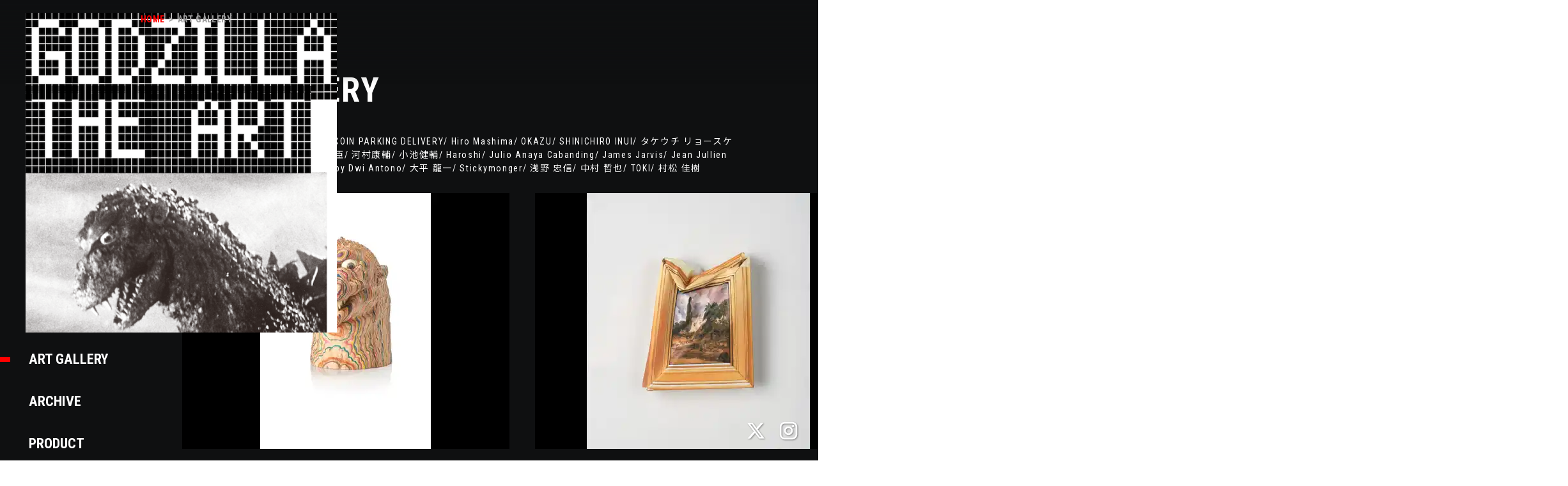

--- FILE ---
content_type: text/html; charset=utf-8
request_url: https://godzillatheart.com/gallery/
body_size: 7327
content:
<!DOCTYPE html>
<html lang="ja" prefix="og: http://ogp.me/ns#">
<head><meta charset="utf-8">
<meta name="viewport" content="width=device-width, initial-scale=1">
<title>ART GALLERY | GODZILLA THE ART </title>
<link rel="preconnect" href="https://fonts.googleapis.com">
<link rel="preconnect" href="https://fonts.gstatic.com">
<meta name="description" content="GODZILLA THE ARTは、現代に生きる国内外の表現者たちが映画という枠を超えそれぞれの手法でゴジラと対峙し、自身の解釈するゴジラを表現していくプロジェクトです。">
<meta name="keywords" content="GODZILLA THE ART">
<meta property="og:type" content="website">
<meta property="og:site_name" content="GODZILLA THE ART">
<meta property="og:image" content="https://godzillatheart.com/ogp.png">
<meta property="og:description" content="GODZILLA THE ARTは、現代に生きる国内外の表現者たちが映画という枠を超えそれぞれの手法でゴジラと対峙し、自身の解釈するゴジラを表現していくプロジェクトです。">
<meta name="twitter:card" content="summary_large_image">
<link rel="icon" type="image/x-icon" href="/favicon.ico" sizes="any">
<link rel="apple-touch-icon" type="image/png" href="/apple-touch-icon.png">
<link rel="icon" type="image/png" href="/android-chrome-192x192.png">
<link href="https://fonts.googleapis.com/css2?family=Roboto+Condensed:wght@300;400;700&family=Noto+Sans+JP:wght@300;400;500;700&family=Noto+Serif+JP:wght@200..900&family=Noto+Serif:ital,wght@0,100..900;1,100..900&family=Zen+Kaku+Gothic+New:wght@400;500;800;900&display=swap" rel="stylesheet">
<meta property="og:url" content="http://godzillatheart.com//gallery">
<meta property="og:title" content="ART GALLERY | GODZILLA THE ART "><link rel="preload" as="fetch" crossorigin="anonymous" href="/gallery/_payload.json"><link rel="modulepreload" as="script" crossorigin href="/_nuxt/entry.cc9674fd.js"><link rel="preload" as="style" href="/_nuxt/entry.a1a36939.css"><link rel="modulepreload" as="script" crossorigin href="/_nuxt/default.fd520878.js"><link rel="modulepreload" as="script" crossorigin href="/_nuxt/vue.f36acd1f.f1a70d2d.js"><link rel="modulepreload" as="script" crossorigin href="/_nuxt/index.1b7ad3d0.js"><link rel="modulepreload" as="script" crossorigin href="/_nuxt/TheSns.d4be611f.js"><link rel="preload" as="style" href="/_nuxt/TheSns.a336eb49.css"><link rel="modulepreload" as="script" crossorigin href="/_nuxt/nuxt-link.7c3ea507.js"><link rel="modulepreload" as="script" crossorigin href="/_nuxt/Icon.1f25b950.js"><link rel="modulepreload" as="script" crossorigin href="/_nuxt/config.5c863786.js"><link rel="modulepreload" as="script" crossorigin href="/_nuxt/TheHeader.443d242d.js"><link rel="preload" as="style" href="/_nuxt/TheHeader.fc7d5bdd.css"><link rel="modulepreload" as="script" crossorigin href="/_nuxt/nuxt-img.bfed9282.js"><link rel="prefetch" as="script" crossorigin href="/_nuxt/i18n.config.55591849.js"><link rel="prefetch" as="script" crossorigin href="/_nuxt/error-component.79065dec.js"><link rel="stylesheet" href="/_nuxt/entry.a1a36939.css"><link rel="stylesheet" href="/_nuxt/TheSns.a336eb49.css"><link rel="stylesheet" href="/_nuxt/TheHeader.fc7d5bdd.css"><style>.page-enter-active[data-v-1414bae9],.page-leave-active[data-v-1414bae9]{transition:opacity .5s}.page-enter[data-v-1414bae9],.page-leave-active[data-v-1414bae9]{opacity:0}.layout-enter-active[data-v-1414bae9],.layout-leave-active[data-v-1414bae9]{transition:opacity .5s}.layout-enter[data-v-1414bae9],.layout-leave-active[data-v-1414bae9]{opacity:0}.page-enter-active[data-v-1414bae9],.page-leave-active[data-v-1414bae9]{transition:all .4s}.page-enter-from[data-v-1414bae9],.page-leave-to[data-v-1414bae9]{filter:blur(1rem);opacity:0}</style><style>.main__contents[data-v-77be7f27]{background-color:#0f1011;min-height:100vh;transition:all .2s ease}@media screen and (max-width:740px){.main__contents[data-v-77be7f27]{min-height:100dvh}}.main__contents.is-white[data-v-77be7f27]{background-color:#fff;color:#333}.main__contents.is-exhibition[data-v-77be7f27]{background-color:transparent}.page-enter-active[data-v-77be7f27],.page-leave-active[data-v-77be7f27]{transition:opacity .5s}.page-enter[data-v-77be7f27],.page-leave-active[data-v-77be7f27]{opacity:0}.layout-enter-active[data-v-77be7f27],.layout-leave-active[data-v-77be7f27]{transition:opacity .5s}.layout-enter[data-v-77be7f27],.layout-leave-active[data-v-77be7f27]{opacity:0}.page-enter-active[data-v-77be7f27],.page-leave-active[data-v-77be7f27]{transition:all .4s}.page-enter-from[data-v-77be7f27],.page-leave-to[data-v-77be7f27]{filter:blur(1rem);opacity:0}</style><style>.page-contents.is-hide[data-v-d695d392]{height:0;overflow:hidden}.gallery-lightbox[data-v-d695d392]{height:100dvh;left:0;overscroll-behavior:none;overscroll-behavior-y:none;position:fixed;top:0;width:100vw;z-index:150}@media screen and (max-width:740px){.gallery-lightbox[data-v-d695d392]{height:100dvh}}.gallery-lightbox__image-wrapper[data-v-d695d392]{margin-bottom:30px;padding-bottom:30px;position:relative}@media screen and (max-width:740px){.gallery-lightbox__image-wrapper[data-v-d695d392]{margin-bottom:40px;padding-bottom:40px}}.gallery-lightbox__image-wrapper[data-v-d695d392]:before{border-bottom:1px solid #cecece;bottom:0;content:"";display:block;left:0;left:50%;max-width:80vw;position:absolute;transform:translate(-50%);width:700px}@media screen and (max-width:740px){.gallery-lightbox__image-wrapper[data-v-d695d392]:before{max-width:none;width:100%}}.gallery-lightbox__bg[data-v-d695d392]{-webkit-backdrop-filter:blur(10px);backdrop-filter:blur(10px);background-color:#fff;height:100%;position:absolute;top:0;width:100%}.gallery-lightbox__item[data-v-d695d392]{-ms-overflow-style:none;display:flex;justify-content:center;max-height:calc(100dvh - 60px);position:relative;scrollbar-width:none;z-index:10}.gallery-lightbox__item.is-active[data-v-d695d392]{overflow:scroll;overscroll-behavior:none;overscroll-behavior-y:none;padding-bottom:60px;scrollbar-width:none}.gallery-lightbox__item[data-v-d695d392]::-webkit-scrollbar{display:none}.gallery-lightbox__item-inner[data-v-d695d392]{max-width:90%;width:600px}@media screen and (max-width:740px){.gallery-lightbox__item-inner[data-v-d695d392]{padding:20px}}.gallery-lightbox__image-item[data-v-d695d392]{margin-top:40px}@media screen and (max-width:740px){.gallery-lightbox__image-item[data-v-d695d392]{margin-top:60px}}.gallery-lightbox__item-title h2[data-v-d695d392]{font-size:2.3em}@media screen and (max-width:740px){.gallery-lightbox__item-title h2[data-v-d695d392]{font-size:1.8em}}.gallery-lightbox__item-title h3[data-v-d695d392]{font-size:1.2em;margin-top:.4em}.gallery-lightbox__item-title h3 a[data-v-d695d392]{color:red}.gallery-lightbox__item-description[data-v-d695d392]{margin-top:40px}@media screen and (max-width:740px){.gallery-lightbox__item-description[data-v-d695d392]{margin-top:40px}}.gallery-lightbox__item-description h4[data-v-d695d392]{font-size:1.2em;font-weight:700;margin-bottom:.3em}.gallery-lightbox__item-description p[data-v-d695d392]{margin-bottom:1em}.gallery-lightbox__item-description p a[data-v-d695d392]{color:red}.gallery-lightbox__item-related-subtext[data-v-d695d392]{font-size:.8em;margin-top:-1em}.gallery-lightbox__image[data-v-d695d392]{user-drag:none;height:auto;margin:0 auto;max-height:450px;max-width:600px;pointer-events:none;-webkit-user-select:none;-moz-user-select:none;user-select:none;width:auto}@media screen and (max-width:740px){.gallery-lightbox__image[data-v-d695d392]{max-width:100%}}.gallery-lightbox__close[data-v-d695d392]{background-color:hsla(0,0%,100%,.421);color:#0e0e0e;cursor:pointer;font-size:40px;position:fixed;right:20px;top:30px;z-index:100}.gallery-lightbox__toolbox[data-v-d695d392]{align-items:center;color:#0e0e0e;display:flex;font-size:29px;justify-content:center}.gallery-lightbox__num[data-v-d695d392]{font-weight:700;margin:0 10px}.gallery-lightbox__prev[data-v-d695d392]{align-items:center;cursor:pointer;display:flex;justify-content:center;left:10px;position:fixed;top:50%;transform:translateY(-50%);z-index:100}@media screen and (max-width:740px){.gallery-lightbox__prev[data-v-d695d392]{left:4px}}.gallery-lightbox__next[data-v-d695d392]{align-items:center;cursor:pointer;display:flex;justify-content:center;position:fixed;right:10px;top:50%;transform:translateY(-50%);z-index:100}@media screen and (max-width:740px){.gallery-lightbox__next[data-v-d695d392]{right:4px}}.gallery-gallery[data-v-d695d392]{grid-gap:40px;display:grid;grid-template-columns:1fr 1fr 1fr 1fr}@media screen and (max-width:1024px){.gallery-gallery[data-v-d695d392]{grid-template-columns:1fr 1fr 1fr}}@media screen and (max-width:740px){.gallery-gallery[data-v-d695d392]{grid-gap:20px;grid-template-columns:1fr 1fr}}.gallery-gallery__item[data-v-d695d392]{cursor:pointer;transition:all .4s ease}.gallery-gallery__item[data-v-d695d392]:hover{opacity:.8;transform:scale(1.02)}.gallery-gallery__item.is-hide[data-v-d695d392]{display:none}.gallery-gallery__title[data-v-d695d392]{color:#fff;font-size:1em;margin-top:.5em}.gallery-gallery__title span[data-v-d695d392]{vertical-align:middle}.gallery-gallery__title span svg[data-v-d695d392]{color:red;margin-right:.5em;margin-top:-.2em}@media screen and (max-width:740px){.gallery-gallery__title span[data-v-d695d392]{font-size:.95em}}.gallery-gallery__artist[data-v-d695d392]{color:#fff;font-size:.9em;margin-top:.5em}.gallery-info[data-v-d695d392]{max-width:830px}.gallery-info__date[data-v-d695d392],.gallery-info__place[data-v-d695d392]{font-weight:700}.gallery-info__description[data-v-d695d392]{padding:1em 0 2em}.gallery-info__sponsor[data-v-d695d392]{padding-bottom:2em}.artist-info[data-v-d695d392]{padding-bottom:40px}.artist-info__title[data-v-d695d392]{font-size:1.2em;font-weight:700;letter-spacing:normal}.artist-info__ul[data-v-d695d392]{display:flex;flex-wrap:wrap;margin-left:-.6em}.artist-info__link[data-v-d695d392]{background-color:red;color:#fff;display:inline-block;margin:.6em;padding:.8em 2em}.page-title[data-v-d695d392]{text-align:left}@media screen and (max-width:740px){.page-title[data-v-d695d392]{font-size:1.9em}}.gallery-main[data-v-d695d392]{margin:0 auto}.gallery-main__h2[data-v-d695d392]{font-size:1.7em;margin-bottom:2.5em;text-align:center}.gallery-main__p[data-v-d695d392]{line-height:2em}.gallery-main[data-v-d695d392]{color:#fff;margin-top:3vh}@media screen and (max-width:740px){.gallery-main[data-v-d695d392]{margin-top:3vh}}.v-enter-active[data-v-d695d392],.v-leave-active[data-v-d695d392]{transition:opacity .3s ease}.v-enter-from[data-v-d695d392],.v-leave-to[data-v-d695d392]{left:100vw;opacity:0;position:absolute}.gallery-lightbox-youtube[data-v-d695d392]{margin:0 auto -20px;max-width:400px}.gallery-lightbox-youtube__inner[data-v-d695d392]{height:0;margin-bottom:2em;overflow:hidden;padding-bottom:120%;position:relative}.gallery-lightbox-youtube__inner iframe[data-v-d695d392]{border:none;height:100%;left:0;position:absolute;top:0;width:100%}.gallery-filter[data-v-d695d392]{color:#fff;display:flex;flex-wrap:wrap;gap:.2em .7em;padding-bottom:2em}.gallery-filter__link[data-v-d695d392]{color:#fff}.gallery-filter__link.is-active[data-v-d695d392]{text-decoration:underline}.gallery-filter__item[data-v-d695d392]:not(:first-child):before{content:" / "}</style><style>.icon[data-v-cf1ec82f]{display:inline-block;vertical-align:middle}</style></head>
<body ><div id="__nuxt"><div id="app" data-v-1414bae9><div data-v-1414bae9 data-v-77be7f27><div class="main" data-v-77be7f27><div class="main__contents" data-v-77be7f27><!--[--><div class="page-window" data-v-d695d392><div data-v-d695d392 data-v-10a2260f><div class="sidebar-menu" data-v-10a2260f></div><aside class="sidebar" data-v-10a2260f><ul class="" data-v-10a2260f><li data-v-10a2260f><a href="/" class="sidebar__link sidebar__link--noactivelink" data-v-10a2260f>HOME</a></li><li data-v-10a2260f><a href="/about" class="sidebar__link" data-v-10a2260f>ABOUT</a></li><li data-v-10a2260f><a href="/message" class="sidebar__link" data-v-10a2260f>MESSAGE</a></li><li data-v-10a2260f><a href="/news" class="sidebar__link" data-v-10a2260f>NEWS</a></li><li data-v-10a2260f><a href="/artist" class="sidebar__link" data-v-10a2260f>ARTIST</a></li><li data-v-10a2260f><a aria-current="page" href="/gallery" class="router-link-active router-link-exact-active sidebar__link" data-v-10a2260f>ART GALLERY</a></li><li data-v-10a2260f><a href="/archive" class="sidebar__link" data-v-10a2260f>ARCHIVE</a></li><li data-v-10a2260f><a href="/product" class="sidebar__link" data-v-10a2260f>PRODUCT</a></li><li data-v-10a2260f><a href="/contact" class="sidebar__link" data-v-10a2260f>CONTACT</a></li></ul><div class="sns" data-v-10a2260f><a href="https://twitter.com/godzillatheart" rel="noopener noreferrer" target="_blank" class="sns__link" data-v-10a2260f><svg xmlns="http://www.w3.org/2000/svg" xmlns:xlink="http://www.w3.org/1999/xlink" aria-hidden="true" role="img" class="icon" data-v-10a2260f style="" width="1.1em" height="1.1em" viewBox="0 0 24 24" data-v-cf1ec82f><path fill="currentColor" d="m17.687 3.063l-4.996 5.711l-4.32-5.711H2.112l7.477 9.776l-7.086 8.099h3.034l5.469-6.25l4.78 6.25h6.102l-7.794-10.304l6.625-7.571zm-1.064 16.06L5.654 4.782h1.803l10.846 14.34z"/></svg></a><a href="https://www.instagram.com/godzillatheart/" rel="noopener noreferrer" target="_blank" class="sns__link" data-v-10a2260f><svg xmlns="http://www.w3.org/2000/svg" xmlns:xlink="http://www.w3.org/1999/xlink" aria-hidden="true" role="img" class="icon" data-v-10a2260f style="" width="1.1em" height="1.1em" viewBox="0 0 24 24" data-v-cf1ec82f><path fill="currentColor" d="M7.8 2h8.4C19.4 2 22 4.6 22 7.8v8.4a5.8 5.8 0 0 1-5.8 5.8H7.8C4.6 22 2 19.4 2 16.2V7.8A5.8 5.8 0 0 1 7.8 2m-.2 2A3.6 3.6 0 0 0 4 7.6v8.8C4 18.39 5.61 20 7.6 20h8.8a3.6 3.6 0 0 0 3.6-3.6V7.6C20 5.61 18.39 4 16.4 4zm9.65 1.5a1.25 1.25 0 0 1 1.25 1.25A1.25 1.25 0 0 1 17.25 8A1.25 1.25 0 0 1 16 6.75a1.25 1.25 0 0 1 1.25-1.25M12 7a5 5 0 0 1 5 5a5 5 0 0 1-5 5a5 5 0 0 1-5-5a5 5 0 0 1 5-5m0 2a3 3 0 0 0-3 3a3 3 0 0 0 3 3a3 3 0 0 0 3-3a3 3 0 0 0-3-3"/></svg></a></div></aside></div><header class="header" data-v-d695d392 data-v-df765fd1><a href="/" class="header__logowrapper" data-v-df765fd1><div class="header__logo" data-v-df765fd1><img src="/_ipx/h_500&amp;q_100/images/logo00.png" onerror="this.setAttribute(&#39;data-error&#39;, 1)" height="500" data-nuxt-img srcset="/_ipx/h_500&amp;q_100/images/logo00.png 1x, /_ipx/h_1000&amp;q_100/images/logo00.png 2x" class="top-main__logo" data-v-df765fd1></div></a><div class="breadcrumb" data-v-df765fd1><!--[--><div class="breadcrumb" data-v-d695d392><a href="/" class="" data-v-d695d392>HOME</a> <span class="breadcrumb__point" data-v-d695d392>&gt;</span> <a aria-current="page" href="/gallery" class="router-link-active router-link-exact-active" data-v-d695d392><span class="breadcrumb__now" data-v-d695d392>ART GALLERY</span></a></div><!--]--></div></header><div class="gallery-contents page-contents" data-v-d695d392><h1 class="page-title page-title--white" data-v-d695d392>ART GALLERY</h1><div class="gallery-filter" data-v-d695d392><!--[--><div class="gallery-filter__item" data-v-d695d392><a aria-current="page" href="/gallery?artist=all" class="router-link-active router-link-exact-active gallery-filter__link is-active" data-v-d695d392>All</a></div><div class="gallery-filter__item" data-v-d695d392><a aria-current="page" href="/gallery?artist=isamu-gakiya" class="router-link-active router-link-exact-active gallery-filter__link" data-v-d695d392>Isamu Gakiya</a></div><div class="gallery-filter__item" data-v-d695d392><a aria-current="page" href="/gallery?artist=noh-sangho" class="router-link-active router-link-exact-active gallery-filter__link" data-v-d695d392>NOH Sangho</a></div><div class="gallery-filter__item" data-v-d695d392><a aria-current="page" href="/gallery?artist=coin-parking-delivery" class="router-link-active router-link-exact-active gallery-filter__link" data-v-d695d392>COIN PARKING DELIVERY</a></div><div class="gallery-filter__item" data-v-d695d392><a aria-current="page" href="/gallery?artist=hiro-mashima" class="router-link-active router-link-exact-active gallery-filter__link" data-v-d695d392>Hiro Mashima</a></div><div class="gallery-filter__item" data-v-d695d392><a aria-current="page" href="/gallery?artist=okazu" class="router-link-active router-link-exact-active gallery-filter__link" data-v-d695d392>OKAZU</a></div><div class="gallery-filter__item" data-v-d695d392><a aria-current="page" href="/gallery?artist=shinichiro-inui" class="router-link-active router-link-exact-active gallery-filter__link" data-v-d695d392>SHINICHIRO INUI</a></div><div class="gallery-filter__item" data-v-d695d392><a aria-current="page" href="/gallery?artist=タケウチ-リョースケ" class="router-link-active router-link-exact-active gallery-filter__link" data-v-d695d392>タケウチ リョースケ</a></div><div class="gallery-filter__item" data-v-d695d392><a aria-current="page" href="/gallery?artist=ヒョーゴノスケ" class="router-link-active router-link-exact-active gallery-filter__link" data-v-d695d392>ヒョーゴノスケ</a></div><div class="gallery-filter__item" data-v-d695d392><a aria-current="page" href="/gallery?artist=浦浦浦" class="router-link-active router-link-exact-active gallery-filter__link" data-v-d695d392>浦浦浦</a></div><div class="gallery-filter__item" data-v-d695d392><a aria-current="page" href="/gallery?artist=澁谷忠臣" class="router-link-active router-link-exact-active gallery-filter__link" data-v-d695d392>澁谷忠臣</a></div><div class="gallery-filter__item" data-v-d695d392><a aria-current="page" href="/gallery?artist=河村康輔" class="router-link-active router-link-exact-active gallery-filter__link" data-v-d695d392>河村康輔</a></div><div class="gallery-filter__item" data-v-d695d392><a aria-current="page" href="/gallery?artist=小池健輔" class="router-link-active router-link-exact-active gallery-filter__link" data-v-d695d392>小池健輔</a></div><div class="gallery-filter__item" data-v-d695d392><a aria-current="page" href="/gallery?artist=haroshi" class="router-link-active router-link-exact-active gallery-filter__link" data-v-d695d392>Haroshi</a></div><div class="gallery-filter__item" data-v-d695d392><a aria-current="page" href="/gallery?artist=julio-anaya-cabanding" class="router-link-active router-link-exact-active gallery-filter__link" data-v-d695d392>Julio Anaya Cabanding</a></div><div class="gallery-filter__item" data-v-d695d392><a aria-current="page" href="/gallery?artist=james-jarvis" class="router-link-active router-link-exact-active gallery-filter__link" data-v-d695d392>James Jarvis</a></div><div class="gallery-filter__item" data-v-d695d392><a aria-current="page" href="/gallery?artist=jean-jullien" class="router-link-active router-link-exact-active gallery-filter__link" data-v-d695d392>Jean Jullien</a></div><div class="gallery-filter__item" data-v-d695d392><a aria-current="page" href="/gallery?artist=安部-貴太朗" class="router-link-active router-link-exact-active gallery-filter__link" data-v-d695d392>安部 貴太朗</a></div><div class="gallery-filter__item" data-v-d695d392><a aria-current="page" href="/gallery?artist=pex-pitakpong" class="router-link-active router-link-exact-active gallery-filter__link" data-v-d695d392>Pex Pitakpong</a></div><div class="gallery-filter__item" data-v-d695d392><a aria-current="page" href="/gallery?artist=roby-dwi-antono" class="router-link-active router-link-exact-active gallery-filter__link" data-v-d695d392>Roby Dwi Antono</a></div><div class="gallery-filter__item" data-v-d695d392><a aria-current="page" href="/gallery?artist=大平-龍一" class="router-link-active router-link-exact-active gallery-filter__link" data-v-d695d392>大平 龍一</a></div><div class="gallery-filter__item" data-v-d695d392><a aria-current="page" href="/gallery?artist=stickymonger" class="router-link-active router-link-exact-active gallery-filter__link" data-v-d695d392>Stickymonger</a></div><div class="gallery-filter__item" data-v-d695d392><a aria-current="page" href="/gallery?artist=浅野-忠信" class="router-link-active router-link-exact-active gallery-filter__link" data-v-d695d392>浅野 忠信</a></div><div class="gallery-filter__item" data-v-d695d392><a aria-current="page" href="/gallery?artist=中村-哲也" class="router-link-active router-link-exact-active gallery-filter__link" data-v-d695d392>中村 哲也</a></div><div class="gallery-filter__item" data-v-d695d392><a aria-current="page" href="/gallery?artist=toki" class="router-link-active router-link-exact-active gallery-filter__link" data-v-d695d392>TOKI</a></div><div class="gallery-filter__item" data-v-d695d392><a aria-current="page" href="/gallery?artist=村松-佳樹" class="router-link-active router-link-exact-active gallery-filter__link" data-v-d695d392>村松 佳樹</a></div><!--]--></div><div class="gallery-gallery" data-v-d695d392><!--[--><div class="gallery-gallery__item" data-v-d695d392><img src="/_ipx/f_webp&amp;q_50&amp;fit_contain&amp;s_512x400/images/artist/haroshi/haroshi1.jpg" onerror="this.setAttribute(&#39;data-error&#39;, 1)" width="512" height="400" alt data-nuxt-img srcset="/_ipx/f_webp&amp;q_50&amp;fit_contain&amp;s_512x400/images/artist/haroshi/haroshi1.jpg 1x, /_ipx/f_webp&amp;q_50&amp;fit_contain&amp;s_1024x800/images/artist/haroshi/haroshi1.jpg 2x" class="gallery-gallery__image" lazyload="true" data-v-d695d392><img src="/_ipx/w_1000&amp;f_webp&amp;q_60/images/artist/haroshi/haroshi1.jpg" onerror="this.setAttribute(&#39;data-error&#39;, 1)" width="1000" alt data-nuxt-img srcset="/_ipx/w_1000&amp;f_webp&amp;q_60/images/artist/haroshi/haroshi1.jpg 1x, /_ipx/w_2000&amp;f_webp&amp;q_60/images/artist/haroshi/haroshi1.jpg 2x" style="display:none;" class="gallery-lightbox__image" lazyload="true" data-v-d695d392><div data-v-d695d392><h3 class="gallery-gallery__title" data-v-d695d392><!----><span data-v-d695d392>GODZILLA</span></h3><p class="gallery-gallery__artist" data-v-d695d392>Haroshi</p></div></div><div class="gallery-gallery__item" data-v-d695d392><img src="/_ipx/f_webp&amp;q_50&amp;fit_contain&amp;s_512x400/images/artist/julio_anaya_cabanding/image1.jpg" onerror="this.setAttribute(&#39;data-error&#39;, 1)" width="512" height="400" alt data-nuxt-img srcset="/_ipx/f_webp&amp;q_50&amp;fit_contain&amp;s_512x400/images/artist/julio_anaya_cabanding/image1.jpg 1x, /_ipx/f_webp&amp;q_50&amp;fit_contain&amp;s_1024x800/images/artist/julio_anaya_cabanding/image1.jpg 2x" class="gallery-gallery__image" lazyload="true" data-v-d695d392><img src="/_ipx/w_1000&amp;f_webp&amp;q_60/images/artist/julio_anaya_cabanding/image1.jpg" onerror="this.setAttribute(&#39;data-error&#39;, 1)" width="1000" alt data-nuxt-img srcset="/_ipx/w_1000&amp;f_webp&amp;q_60/images/artist/julio_anaya_cabanding/image1.jpg 1x, /_ipx/w_2000&amp;f_webp&amp;q_60/images/artist/julio_anaya_cabanding/image1.jpg 2x" style="display:none;" class="gallery-lightbox__image" lazyload="true" data-v-d695d392><div data-v-d695d392><h3 class="gallery-gallery__title" data-v-d695d392><!----><span data-v-d695d392>Smashed painting. After Godzilla</span></h3><p class="gallery-gallery__artist" data-v-d695d392>Julio Anaya Cabanding</p></div></div><div class="gallery-gallery__item" data-v-d695d392><img src="/_ipx/f_webp&amp;q_50&amp;fit_contain&amp;s_512x400/images/artist/julio_anaya_cabanding/image2.jpg" onerror="this.setAttribute(&#39;data-error&#39;, 1)" width="512" height="400" alt data-nuxt-img srcset="/_ipx/f_webp&amp;q_50&amp;fit_contain&amp;s_512x400/images/artist/julio_anaya_cabanding/image2.jpg 1x, /_ipx/f_webp&amp;q_50&amp;fit_contain&amp;s_1024x800/images/artist/julio_anaya_cabanding/image2.jpg 2x" class="gallery-gallery__image" lazyload="true" data-v-d695d392><img src="/_ipx/w_1000&amp;f_webp&amp;q_60/images/artist/julio_anaya_cabanding/image2.jpg" onerror="this.setAttribute(&#39;data-error&#39;, 1)" width="1000" alt data-nuxt-img srcset="/_ipx/w_1000&amp;f_webp&amp;q_60/images/artist/julio_anaya_cabanding/image2.jpg 1x, /_ipx/w_2000&amp;f_webp&amp;q_60/images/artist/julio_anaya_cabanding/image2.jpg 2x" style="display:none;" class="gallery-lightbox__image" lazyload="true" data-v-d695d392><div data-v-d695d392><h3 class="gallery-gallery__title" data-v-d695d392><!----><span data-v-d695d392>Godzilla toy</span></h3><p class="gallery-gallery__artist" data-v-d695d392>Julio Anaya Cabanding</p></div></div><div class="gallery-gallery__item" data-v-d695d392><img src="/_ipx/f_webp&amp;q_50&amp;fit_contain&amp;s_512x400/images/artist/james_jarvis/image1.jpg" onerror="this.setAttribute(&#39;data-error&#39;, 1)" width="512" height="400" alt data-nuxt-img srcset="/_ipx/f_webp&amp;q_50&amp;fit_contain&amp;s_512x400/images/artist/james_jarvis/image1.jpg 1x, /_ipx/f_webp&amp;q_50&amp;fit_contain&amp;s_1024x800/images/artist/james_jarvis/image1.jpg 2x" class="gallery-gallery__image" lazyload="true" data-v-d695d392><img src="/_ipx/w_1000&amp;f_webp&amp;q_60/images/artist/james_jarvis/image1.jpg" onerror="this.setAttribute(&#39;data-error&#39;, 1)" width="1000" alt data-nuxt-img srcset="/_ipx/w_1000&amp;f_webp&amp;q_60/images/artist/james_jarvis/image1.jpg 1x, /_ipx/w_2000&amp;f_webp&amp;q_60/images/artist/james_jarvis/image1.jpg 2x" style="display:none;" class="gallery-lightbox__image" lazyload="true" data-v-d695d392><div data-v-d695d392><h3 class="gallery-gallery__title" data-v-d695d392><!----><span data-v-d695d392>I Like Cats + Godzilla</span></h3><p class="gallery-gallery__artist" data-v-d695d392>James Jarvis</p></div></div><div class="gallery-gallery__item" data-v-d695d392><img src="/_ipx/f_webp&amp;q_50&amp;fit_contain&amp;s_512x400/images/artist/jean_jullien/image1.jpg" onerror="this.setAttribute(&#39;data-error&#39;, 1)" width="512" height="400" alt data-nuxt-img srcset="/_ipx/f_webp&amp;q_50&amp;fit_contain&amp;s_512x400/images/artist/jean_jullien/image1.jpg 1x, /_ipx/f_webp&amp;q_50&amp;fit_contain&amp;s_1024x800/images/artist/jean_jullien/image1.jpg 2x" class="gallery-gallery__image" lazyload="true" data-v-d695d392><img src="/_ipx/w_1000&amp;f_webp&amp;q_60/images/artist/jean_jullien/image1.jpg" onerror="this.setAttribute(&#39;data-error&#39;, 1)" width="1000" alt data-nuxt-img srcset="/_ipx/w_1000&amp;f_webp&amp;q_60/images/artist/jean_jullien/image1.jpg 1x, /_ipx/w_2000&amp;f_webp&amp;q_60/images/artist/jean_jullien/image1.jpg 2x" style="display:none;" class="gallery-lightbox__image" lazyload="true" data-v-d695d392><div data-v-d695d392><h3 class="gallery-gallery__title" data-v-d695d392><!----><span data-v-d695d392>DUEL</span></h3><p class="gallery-gallery__artist" data-v-d695d392>Jean Jullien</p></div></div><div class="gallery-gallery__item" data-v-d695d392><img src="/_ipx/f_webp&amp;q_50&amp;fit_contain&amp;s_512x400/images/artist/kotaro_abe/image1.jpg" onerror="this.setAttribute(&#39;data-error&#39;, 1)" width="512" height="400" alt data-nuxt-img srcset="/_ipx/f_webp&amp;q_50&amp;fit_contain&amp;s_512x400/images/artist/kotaro_abe/image1.jpg 1x, /_ipx/f_webp&amp;q_50&amp;fit_contain&amp;s_1024x800/images/artist/kotaro_abe/image1.jpg 2x" class="gallery-gallery__image" lazyload="true" data-v-d695d392><img src="/_ipx/w_1000&amp;f_webp&amp;q_60/images/artist/kotaro_abe/image1.jpg" onerror="this.setAttribute(&#39;data-error&#39;, 1)" width="1000" alt data-nuxt-img srcset="/_ipx/w_1000&amp;f_webp&amp;q_60/images/artist/kotaro_abe/image1.jpg 1x, /_ipx/w_2000&amp;f_webp&amp;q_60/images/artist/kotaro_abe/image1.jpg 2x" style="display:none;" class="gallery-lightbox__image" lazyload="true" data-v-d695d392><div data-v-d695d392><h3 class="gallery-gallery__title" data-v-d695d392><!----><span data-v-d695d392>Godzilla</span></h3><p class="gallery-gallery__artist" data-v-d695d392>安部 貴太朗</p></div></div><div class="gallery-gallery__item" data-v-d695d392><img src="/_ipx/f_webp&amp;q_50&amp;fit_contain&amp;s_512x400/images/artist/pex_pitakpong/image1.jpg" onerror="this.setAttribute(&#39;data-error&#39;, 1)" width="512" height="400" alt data-nuxt-img srcset="/_ipx/f_webp&amp;q_50&amp;fit_contain&amp;s_512x400/images/artist/pex_pitakpong/image1.jpg 1x, /_ipx/f_webp&amp;q_50&amp;fit_contain&amp;s_1024x800/images/artist/pex_pitakpong/image1.jpg 2x" class="gallery-gallery__image" lazyload="true" data-v-d695d392><img src="/_ipx/w_1000&amp;f_webp&amp;q_60/images/artist/pex_pitakpong/image1.jpg" onerror="this.setAttribute(&#39;data-error&#39;, 1)" width="1000" alt data-nuxt-img srcset="/_ipx/w_1000&amp;f_webp&amp;q_60/images/artist/pex_pitakpong/image1.jpg 1x, /_ipx/w_2000&amp;f_webp&amp;q_60/images/artist/pex_pitakpong/image1.jpg 2x" style="display:none;" class="gallery-lightbox__image" lazyload="true" data-v-d695d392><div data-v-d695d392><h3 class="gallery-gallery__title" data-v-d695d392><!----><span data-v-d695d392>Shin future</span></h3><p class="gallery-gallery__artist" data-v-d695d392>Pex Pitakpong</p></div></div><div class="gallery-gallery__item" data-v-d695d392><img src="/_ipx/f_webp&amp;q_50&amp;fit_contain&amp;s_512x400/images/artist/pex_pitakpong/image2.jpg" onerror="this.setAttribute(&#39;data-error&#39;, 1)" width="512" height="400" alt data-nuxt-img srcset="/_ipx/f_webp&amp;q_50&amp;fit_contain&amp;s_512x400/images/artist/pex_pitakpong/image2.jpg 1x, /_ipx/f_webp&amp;q_50&amp;fit_contain&amp;s_1024x800/images/artist/pex_pitakpong/image2.jpg 2x" class="gallery-gallery__image" lazyload="true" data-v-d695d392><img src="/_ipx/w_1000&amp;f_webp&amp;q_60/images/artist/pex_pitakpong/image2.jpg" onerror="this.setAttribute(&#39;data-error&#39;, 1)" width="1000" alt data-nuxt-img srcset="/_ipx/w_1000&amp;f_webp&amp;q_60/images/artist/pex_pitakpong/image2.jpg 1x, /_ipx/w_2000&amp;f_webp&amp;q_60/images/artist/pex_pitakpong/image2.jpg 2x" style="display:none;" class="gallery-lightbox__image" lazyload="true" data-v-d695d392><div data-v-d695d392><h3 class="gallery-gallery__title" data-v-d695d392><!----><span data-v-d695d392>Mecha future</span></h3><p class="gallery-gallery__artist" data-v-d695d392>Pex Pitakpong</p></div></div><div class="gallery-gallery__item" data-v-d695d392><img src="/_ipx/f_webp&amp;q_50&amp;fit_contain&amp;s_512x400/images/artist/roby_dwi_antono/image1.jpg" onerror="this.setAttribute(&#39;data-error&#39;, 1)" width="512" height="400" alt data-nuxt-img srcset="/_ipx/f_webp&amp;q_50&amp;fit_contain&amp;s_512x400/images/artist/roby_dwi_antono/image1.jpg 1x, /_ipx/f_webp&amp;q_50&amp;fit_contain&amp;s_1024x800/images/artist/roby_dwi_antono/image1.jpg 2x" class="gallery-gallery__image" lazyload="true" data-v-d695d392><img src="/_ipx/w_1000&amp;f_webp&amp;q_60/images/artist/roby_dwi_antono/image1.jpg" onerror="this.setAttribute(&#39;data-error&#39;, 1)" width="1000" alt data-nuxt-img srcset="/_ipx/w_1000&amp;f_webp&amp;q_60/images/artist/roby_dwi_antono/image1.jpg 1x, /_ipx/w_2000&amp;f_webp&amp;q_60/images/artist/roby_dwi_antono/image1.jpg 2x" style="display:none;" class="gallery-lightbox__image" lazyload="true" data-v-d695d392><div data-v-d695d392><h3 class="gallery-gallery__title" data-v-d695d392><!----><span data-v-d695d392>Godzi-lab</span></h3><p class="gallery-gallery__artist" data-v-d695d392>Roby Dwi Antono</p></div></div><div class="gallery-gallery__item" data-v-d695d392><img src="/_ipx/f_webp&amp;q_50&amp;fit_contain&amp;s_512x400/images/artist/ryuichi_ohira/image1.jpg" onerror="this.setAttribute(&#39;data-error&#39;, 1)" width="512" height="400" alt data-nuxt-img srcset="/_ipx/f_webp&amp;q_50&amp;fit_contain&amp;s_512x400/images/artist/ryuichi_ohira/image1.jpg 1x, /_ipx/f_webp&amp;q_50&amp;fit_contain&amp;s_1024x800/images/artist/ryuichi_ohira/image1.jpg 2x" class="gallery-gallery__image" lazyload="true" data-v-d695d392><img src="/_ipx/w_1000&amp;f_webp&amp;q_60/images/artist/ryuichi_ohira/image1.jpg" onerror="this.setAttribute(&#39;data-error&#39;, 1)" width="1000" alt data-nuxt-img srcset="/_ipx/w_1000&amp;f_webp&amp;q_60/images/artist/ryuichi_ohira/image1.jpg 1x, /_ipx/w_2000&amp;f_webp&amp;q_60/images/artist/ryuichi_ohira/image1.jpg 2x" style="display:none;" class="gallery-lightbox__image" lazyload="true" data-v-d695d392><div data-v-d695d392><h3 class="gallery-gallery__title" data-v-d695d392><!----><span data-v-d695d392>Godzilla Hammer</span></h3><p class="gallery-gallery__artist" data-v-d695d392>大平 龍一</p></div></div><div class="gallery-gallery__item" data-v-d695d392><img src="/_ipx/f_webp&amp;q_50&amp;fit_contain&amp;s_512x400/images/artist/stickymonger/image1.jpg" onerror="this.setAttribute(&#39;data-error&#39;, 1)" width="512" height="400" alt data-nuxt-img srcset="/_ipx/f_webp&amp;q_50&amp;fit_contain&amp;s_512x400/images/artist/stickymonger/image1.jpg 1x, /_ipx/f_webp&amp;q_50&amp;fit_contain&amp;s_1024x800/images/artist/stickymonger/image1.jpg 2x" class="gallery-gallery__image" lazyload="true" data-v-d695d392><img src="/_ipx/w_1000&amp;f_webp&amp;q_60/images/artist/stickymonger/image1.jpg" onerror="this.setAttribute(&#39;data-error&#39;, 1)" width="1000" alt data-nuxt-img srcset="/_ipx/w_1000&amp;f_webp&amp;q_60/images/artist/stickymonger/image1.jpg 1x, /_ipx/w_2000&amp;f_webp&amp;q_60/images/artist/stickymonger/image1.jpg 2x" style="display:none;" class="gallery-lightbox__image" lazyload="true" data-v-d695d392><div data-v-d695d392><h3 class="gallery-gallery__title" data-v-d695d392><!----><span data-v-d695d392>Frenemy</span></h3><p class="gallery-gallery__artist" data-v-d695d392>Stickymonger</p></div></div><div class="gallery-gallery__item" data-v-d695d392><img src="/_ipx/f_webp&amp;q_50&amp;fit_contain&amp;s_512x400/images/artist/tadanobu_asano/image1.jpg" onerror="this.setAttribute(&#39;data-error&#39;, 1)" width="512" height="400" alt data-nuxt-img srcset="/_ipx/f_webp&amp;q_50&amp;fit_contain&amp;s_512x400/images/artist/tadanobu_asano/image1.jpg 1x, /_ipx/f_webp&amp;q_50&amp;fit_contain&amp;s_1024x800/images/artist/tadanobu_asano/image1.jpg 2x" class="gallery-gallery__image" lazyload="true" data-v-d695d392><img src="/_ipx/w_1000&amp;f_webp&amp;q_60/images/artist/tadanobu_asano/image1.jpg" onerror="this.setAttribute(&#39;data-error&#39;, 1)" width="1000" alt data-nuxt-img srcset="/_ipx/w_1000&amp;f_webp&amp;q_60/images/artist/tadanobu_asano/image1.jpg 1x, /_ipx/w_2000&amp;f_webp&amp;q_60/images/artist/tadanobu_asano/image1.jpg 2x" style="display:none;" class="gallery-lightbox__image" lazyload="true" data-v-d695d392><div data-v-d695d392><h3 class="gallery-gallery__title" data-v-d695d392><!----><span data-v-d695d392>Godzilla</span></h3><p class="gallery-gallery__artist" data-v-d695d392>浅野 忠信</p></div></div><div class="gallery-gallery__item" data-v-d695d392><img src="/_ipx/f_webp&amp;q_50&amp;fit_contain&amp;s_512x400/images/artist/tetsuya_nakamura/image1.jpg" onerror="this.setAttribute(&#39;data-error&#39;, 1)" width="512" height="400" alt data-nuxt-img srcset="/_ipx/f_webp&amp;q_50&amp;fit_contain&amp;s_512x400/images/artist/tetsuya_nakamura/image1.jpg 1x, /_ipx/f_webp&amp;q_50&amp;fit_contain&amp;s_1024x800/images/artist/tetsuya_nakamura/image1.jpg 2x" class="gallery-gallery__image" lazyload="true" data-v-d695d392><img src="/_ipx/w_1000&amp;f_webp&amp;q_60/images/artist/tetsuya_nakamura/image1.jpg" onerror="this.setAttribute(&#39;data-error&#39;, 1)" width="1000" alt data-nuxt-img srcset="/_ipx/w_1000&amp;f_webp&amp;q_60/images/artist/tetsuya_nakamura/image1.jpg 1x, /_ipx/w_2000&amp;f_webp&amp;q_60/images/artist/tetsuya_nakamura/image1.jpg 2x" style="display:none;" class="gallery-lightbox__image" lazyload="true" data-v-d695d392><div data-v-d695d392><h3 class="gallery-gallery__title" data-v-d695d392><!----><span data-v-d695d392>TZゴジラ2024</span></h3><p class="gallery-gallery__artist" data-v-d695d392>中村 哲也</p></div></div><div class="gallery-gallery__item" data-v-d695d392><img src="/_ipx/f_webp&amp;q_50&amp;fit_contain&amp;s_512x400/images/artist/tetsuya_nakamura/image2.jpg" onerror="this.setAttribute(&#39;data-error&#39;, 1)" width="512" height="400" alt data-nuxt-img srcset="/_ipx/f_webp&amp;q_50&amp;fit_contain&amp;s_512x400/images/artist/tetsuya_nakamura/image2.jpg 1x, /_ipx/f_webp&amp;q_50&amp;fit_contain&amp;s_1024x800/images/artist/tetsuya_nakamura/image2.jpg 2x" class="gallery-gallery__image" lazyload="true" data-v-d695d392><img src="/_ipx/w_1000&amp;f_webp&amp;q_60/images/artist/tetsuya_nakamura/image2.jpg" onerror="this.setAttribute(&#39;data-error&#39;, 1)" width="1000" alt data-nuxt-img srcset="/_ipx/w_1000&amp;f_webp&amp;q_60/images/artist/tetsuya_nakamura/image2.jpg 1x, /_ipx/w_2000&amp;f_webp&amp;q_60/images/artist/tetsuya_nakamura/image2.jpg 2x" style="display:none;" class="gallery-lightbox__image" lazyload="true" data-v-d695d392><div data-v-d695d392><h3 class="gallery-gallery__title" data-v-d695d392><!----><span data-v-d695d392>TZキングギドラ2024</span></h3><p class="gallery-gallery__artist" data-v-d695d392>中村 哲也</p></div></div><div class="gallery-gallery__item" data-v-d695d392><img src="/_ipx/f_webp&amp;q_50&amp;fit_contain&amp;s_512x400/images/artist/toki/image1.jpg" onerror="this.setAttribute(&#39;data-error&#39;, 1)" width="512" height="400" alt data-nuxt-img srcset="/_ipx/f_webp&amp;q_50&amp;fit_contain&amp;s_512x400/images/artist/toki/image1.jpg 1x, /_ipx/f_webp&amp;q_50&amp;fit_contain&amp;s_1024x800/images/artist/toki/image1.jpg 2x" class="gallery-gallery__image" lazyload="true" data-v-d695d392><img src="/_ipx/w_1000&amp;f_webp&amp;q_60/images/artist/toki/image1.jpg" onerror="this.setAttribute(&#39;data-error&#39;, 1)" width="1000" alt data-nuxt-img srcset="/_ipx/w_1000&amp;f_webp&amp;q_60/images/artist/toki/image1.jpg 1x, /_ipx/w_2000&amp;f_webp&amp;q_60/images/artist/toki/image1.jpg 2x" style="display:none;" class="gallery-lightbox__image" lazyload="true" data-v-d695d392><div data-v-d695d392><h3 class="gallery-gallery__title" data-v-d695d392><!----><span data-v-d695d392>黒 (Black)</span></h3><p class="gallery-gallery__artist" data-v-d695d392>TOKI</p></div></div><div class="gallery-gallery__item" data-v-d695d392><img src="/_ipx/f_webp&amp;q_50&amp;fit_contain&amp;s_512x400/images/artist/toki/image2.jpg" onerror="this.setAttribute(&#39;data-error&#39;, 1)" width="512" height="400" alt data-nuxt-img srcset="/_ipx/f_webp&amp;q_50&amp;fit_contain&amp;s_512x400/images/artist/toki/image2.jpg 1x, /_ipx/f_webp&amp;q_50&amp;fit_contain&amp;s_1024x800/images/artist/toki/image2.jpg 2x" class="gallery-gallery__image" lazyload="true" data-v-d695d392><img src="/_ipx/w_1000&amp;f_webp&amp;q_60/images/artist/toki/image2.jpg" onerror="this.setAttribute(&#39;data-error&#39;, 1)" width="1000" alt data-nuxt-img srcset="/_ipx/w_1000&amp;f_webp&amp;q_60/images/artist/toki/image2.jpg 1x, /_ipx/w_2000&amp;f_webp&amp;q_60/images/artist/toki/image2.jpg 2x" style="display:none;" class="gallery-lightbox__image" lazyload="true" data-v-d695d392><div data-v-d695d392><h3 class="gallery-gallery__title" data-v-d695d392><!----><span data-v-d695d392>白 (White)</span></h3><p class="gallery-gallery__artist" data-v-d695d392>TOKI</p></div></div><div class="gallery-gallery__item" data-v-d695d392><img src="/_ipx/f_webp&amp;q_50&amp;fit_contain&amp;s_512x400/images/artist/yoshiki_muramatsu/image1.jpg" onerror="this.setAttribute(&#39;data-error&#39;, 1)" width="512" height="400" alt data-nuxt-img srcset="/_ipx/f_webp&amp;q_50&amp;fit_contain&amp;s_512x400/images/artist/yoshiki_muramatsu/image1.jpg 1x, /_ipx/f_webp&amp;q_50&amp;fit_contain&amp;s_1024x800/images/artist/yoshiki_muramatsu/image1.jpg 2x" class="gallery-gallery__image" lazyload="true" data-v-d695d392><img src="/_ipx/w_1000&amp;f_webp&amp;q_60/images/artist/yoshiki_muramatsu/image1.jpg" onerror="this.setAttribute(&#39;data-error&#39;, 1)" width="1000" alt data-nuxt-img srcset="/_ipx/w_1000&amp;f_webp&amp;q_60/images/artist/yoshiki_muramatsu/image1.jpg 1x, /_ipx/w_2000&amp;f_webp&amp;q_60/images/artist/yoshiki_muramatsu/image1.jpg 2x" style="display:none;" class="gallery-lightbox__image" lazyload="true" data-v-d695d392><div data-v-d695d392><h3 class="gallery-gallery__title" data-v-d695d392><!----><span data-v-d695d392>[ロ](Lo)</span></h3><p class="gallery-gallery__artist" data-v-d695d392>村松 佳樹</p></div></div><div class="gallery-gallery__item" data-v-d695d392><img src="/_ipx/f_webp&amp;q_50&amp;fit_contain&amp;s_512x400/images/artist/kosuke_kawamura/ko-01.jpg" onerror="this.setAttribute(&#39;data-error&#39;, 1)" width="512" height="400" alt data-nuxt-img srcset="/_ipx/f_webp&amp;q_50&amp;fit_contain&amp;s_512x400/images/artist/kosuke_kawamura/ko-01.jpg 1x, /_ipx/f_webp&amp;q_50&amp;fit_contain&amp;s_1024x800/images/artist/kosuke_kawamura/ko-01.jpg 2x" class="gallery-gallery__image" lazyload="true" data-v-d695d392><img src="/_ipx/w_1000&amp;f_webp&amp;q_60/images/artist/kosuke_kawamura/ko-01.jpg" onerror="this.setAttribute(&#39;data-error&#39;, 1)" width="1000" alt data-nuxt-img srcset="/_ipx/w_1000&amp;f_webp&amp;q_60/images/artist/kosuke_kawamura/ko-01.jpg 1x, /_ipx/w_2000&amp;f_webp&amp;q_60/images/artist/kosuke_kawamura/ko-01.jpg 2x" style="display:none;" class="gallery-lightbox__image" lazyload="true" data-v-d695d392><div data-v-d695d392><h3 class="gallery-gallery__title" data-v-d695d392><!----><span data-v-d695d392>Untitled</span></h3><p class="gallery-gallery__artist" data-v-d695d392>河村康輔</p></div></div><div class="gallery-gallery__item" data-v-d695d392><img src="/_ipx/f_webp&amp;q_50&amp;fit_contain&amp;s_512x400/images/artist/kosuke_kawamura/ko-02.jpg" onerror="this.setAttribute(&#39;data-error&#39;, 1)" width="512" height="400" alt data-nuxt-img srcset="/_ipx/f_webp&amp;q_50&amp;fit_contain&amp;s_512x400/images/artist/kosuke_kawamura/ko-02.jpg 1x, /_ipx/f_webp&amp;q_50&amp;fit_contain&amp;s_1024x800/images/artist/kosuke_kawamura/ko-02.jpg 2x" class="gallery-gallery__image" lazyload="true" data-v-d695d392><img src="/_ipx/w_1000&amp;f_webp&amp;q_60/images/artist/kosuke_kawamura/ko-02.jpg" onerror="this.setAttribute(&#39;data-error&#39;, 1)" width="1000" alt data-nuxt-img srcset="/_ipx/w_1000&amp;f_webp&amp;q_60/images/artist/kosuke_kawamura/ko-02.jpg 1x, /_ipx/w_2000&amp;f_webp&amp;q_60/images/artist/kosuke_kawamura/ko-02.jpg 2x" style="display:none;" class="gallery-lightbox__image" lazyload="true" data-v-d695d392><div data-v-d695d392><h3 class="gallery-gallery__title" data-v-d695d392><!----><span data-v-d695d392>Untitled</span></h3><p class="gallery-gallery__artist" data-v-d695d392>河村康輔</p></div></div><div class="gallery-gallery__item" data-v-d695d392><img src="/_ipx/f_webp&amp;q_50&amp;fit_contain&amp;s_512x400/images/artist/kosuke_kawamura/ko-03.jpg" onerror="this.setAttribute(&#39;data-error&#39;, 1)" width="512" height="400" alt data-nuxt-img srcset="/_ipx/f_webp&amp;q_50&amp;fit_contain&amp;s_512x400/images/artist/kosuke_kawamura/ko-03.jpg 1x, /_ipx/f_webp&amp;q_50&amp;fit_contain&amp;s_1024x800/images/artist/kosuke_kawamura/ko-03.jpg 2x" class="gallery-gallery__image" lazyload="true" data-v-d695d392><img src="/_ipx/w_1000&amp;f_webp&amp;q_60/images/artist/kosuke_kawamura/ko-03.jpg" onerror="this.setAttribute(&#39;data-error&#39;, 1)" width="1000" alt data-nuxt-img srcset="/_ipx/w_1000&amp;f_webp&amp;q_60/images/artist/kosuke_kawamura/ko-03.jpg 1x, /_ipx/w_2000&amp;f_webp&amp;q_60/images/artist/kosuke_kawamura/ko-03.jpg 2x" style="display:none;" class="gallery-lightbox__image" lazyload="true" data-v-d695d392><div data-v-d695d392><h3 class="gallery-gallery__title" data-v-d695d392><!----><span data-v-d695d392>Untitled</span></h3><p class="gallery-gallery__artist" data-v-d695d392>河村康輔</p></div></div><div class="gallery-gallery__item" data-v-d695d392><img src="/_ipx/f_webp&amp;q_50&amp;fit_contain&amp;s_512x400/images/artist/kosuke_kawamura/ko-04.jpg" onerror="this.setAttribute(&#39;data-error&#39;, 1)" width="512" height="400" alt data-nuxt-img srcset="/_ipx/f_webp&amp;q_50&amp;fit_contain&amp;s_512x400/images/artist/kosuke_kawamura/ko-04.jpg 1x, /_ipx/f_webp&amp;q_50&amp;fit_contain&amp;s_1024x800/images/artist/kosuke_kawamura/ko-04.jpg 2x" class="gallery-gallery__image" lazyload="true" data-v-d695d392><img src="/_ipx/w_1000&amp;f_webp&amp;q_60/images/artist/kosuke_kawamura/ko-04.jpg" onerror="this.setAttribute(&#39;data-error&#39;, 1)" width="1000" alt data-nuxt-img srcset="/_ipx/w_1000&amp;f_webp&amp;q_60/images/artist/kosuke_kawamura/ko-04.jpg 1x, /_ipx/w_2000&amp;f_webp&amp;q_60/images/artist/kosuke_kawamura/ko-04.jpg 2x" style="display:none;" class="gallery-lightbox__image" lazyload="true" data-v-d695d392><div data-v-d695d392><h3 class="gallery-gallery__title" data-v-d695d392><!----><span data-v-d695d392>Untitled</span></h3><p class="gallery-gallery__artist" data-v-d695d392>河村康輔</p></div></div><div class="gallery-gallery__item" data-v-d695d392><img src="/_ipx/f_webp&amp;q_50&amp;fit_contain&amp;s_512x400/images/artist/kosuke_kawamura/ko-05.jpg" onerror="this.setAttribute(&#39;data-error&#39;, 1)" width="512" height="400" alt data-nuxt-img srcset="/_ipx/f_webp&amp;q_50&amp;fit_contain&amp;s_512x400/images/artist/kosuke_kawamura/ko-05.jpg 1x, /_ipx/f_webp&amp;q_50&amp;fit_contain&amp;s_1024x800/images/artist/kosuke_kawamura/ko-05.jpg 2x" class="gallery-gallery__image" lazyload="true" data-v-d695d392><img src="/_ipx/w_1000&amp;f_webp&amp;q_60/images/artist/kosuke_kawamura/ko-05.jpg" onerror="this.setAttribute(&#39;data-error&#39;, 1)" width="1000" alt data-nuxt-img srcset="/_ipx/w_1000&amp;f_webp&amp;q_60/images/artist/kosuke_kawamura/ko-05.jpg 1x, /_ipx/w_2000&amp;f_webp&amp;q_60/images/artist/kosuke_kawamura/ko-05.jpg 2x" style="display:none;" class="gallery-lightbox__image" lazyload="true" data-v-d695d392><div data-v-d695d392><h3 class="gallery-gallery__title" data-v-d695d392><!----><span data-v-d695d392>Untitled</span></h3><p class="gallery-gallery__artist" data-v-d695d392>河村康輔</p></div></div><div class="gallery-gallery__item" data-v-d695d392><img src="/_ipx/f_webp&amp;q_50&amp;fit_contain&amp;s_512x400/images/artist/kosuke_kawamura/ko-06.jpg" onerror="this.setAttribute(&#39;data-error&#39;, 1)" width="512" height="400" alt data-nuxt-img srcset="/_ipx/f_webp&amp;q_50&amp;fit_contain&amp;s_512x400/images/artist/kosuke_kawamura/ko-06.jpg 1x, /_ipx/f_webp&amp;q_50&amp;fit_contain&amp;s_1024x800/images/artist/kosuke_kawamura/ko-06.jpg 2x" class="gallery-gallery__image" lazyload="true" data-v-d695d392><img src="/_ipx/w_1000&amp;f_webp&amp;q_60/images/artist/kosuke_kawamura/ko-06.jpg" onerror="this.setAttribute(&#39;data-error&#39;, 1)" width="1000" alt data-nuxt-img srcset="/_ipx/w_1000&amp;f_webp&amp;q_60/images/artist/kosuke_kawamura/ko-06.jpg 1x, /_ipx/w_2000&amp;f_webp&amp;q_60/images/artist/kosuke_kawamura/ko-06.jpg 2x" style="display:none;" class="gallery-lightbox__image" lazyload="true" data-v-d695d392><div data-v-d695d392><h3 class="gallery-gallery__title" data-v-d695d392><!----><span data-v-d695d392>Untitled</span></h3><p class="gallery-gallery__artist" data-v-d695d392>河村康輔</p></div></div><div class="gallery-gallery__item" data-v-d695d392><img src="/_ipx/f_webp&amp;q_50&amp;fit_contain&amp;s_512x400/images/artist/kosuke_kawamura/ko-07.jpg" onerror="this.setAttribute(&#39;data-error&#39;, 1)" width="512" height="400" alt data-nuxt-img srcset="/_ipx/f_webp&amp;q_50&amp;fit_contain&amp;s_512x400/images/artist/kosuke_kawamura/ko-07.jpg 1x, /_ipx/f_webp&amp;q_50&amp;fit_contain&amp;s_1024x800/images/artist/kosuke_kawamura/ko-07.jpg 2x" class="gallery-gallery__image" lazyload="true" data-v-d695d392><img src="/_ipx/w_1000&amp;f_webp&amp;q_60/images/artist/kosuke_kawamura/ko-07.jpg" onerror="this.setAttribute(&#39;data-error&#39;, 1)" width="1000" alt data-nuxt-img srcset="/_ipx/w_1000&amp;f_webp&amp;q_60/images/artist/kosuke_kawamura/ko-07.jpg 1x, /_ipx/w_2000&amp;f_webp&amp;q_60/images/artist/kosuke_kawamura/ko-07.jpg 2x" style="display:none;" class="gallery-lightbox__image" lazyload="true" data-v-d695d392><div data-v-d695d392><h3 class="gallery-gallery__title" data-v-d695d392><!----><span data-v-d695d392>Untitled</span></h3><p class="gallery-gallery__artist" data-v-d695d392>河村康輔</p></div></div><div class="gallery-gallery__item" data-v-d695d392><img src="/_ipx/f_webp&amp;q_50&amp;fit_contain&amp;s_512x400/images/artist/kosuke_kawamura/ko-08.jpg" onerror="this.setAttribute(&#39;data-error&#39;, 1)" width="512" height="400" alt data-nuxt-img srcset="/_ipx/f_webp&amp;q_50&amp;fit_contain&amp;s_512x400/images/artist/kosuke_kawamura/ko-08.jpg 1x, /_ipx/f_webp&amp;q_50&amp;fit_contain&amp;s_1024x800/images/artist/kosuke_kawamura/ko-08.jpg 2x" class="gallery-gallery__image" lazyload="true" data-v-d695d392><img src="/_ipx/w_1000&amp;f_webp&amp;q_60/images/artist/kosuke_kawamura/ko-08.jpg" onerror="this.setAttribute(&#39;data-error&#39;, 1)" width="1000" alt data-nuxt-img srcset="/_ipx/w_1000&amp;f_webp&amp;q_60/images/artist/kosuke_kawamura/ko-08.jpg 1x, /_ipx/w_2000&amp;f_webp&amp;q_60/images/artist/kosuke_kawamura/ko-08.jpg 2x" style="display:none;" class="gallery-lightbox__image" lazyload="true" data-v-d695d392><div data-v-d695d392><h3 class="gallery-gallery__title" data-v-d695d392><!----><span data-v-d695d392>Untitled</span></h3><p class="gallery-gallery__artist" data-v-d695d392>河村康輔</p></div></div><div class="gallery-gallery__item" data-v-d695d392><img src="/_ipx/f_webp&amp;q_50&amp;fit_contain&amp;s_512x400/images/artist/kosuke_kawamura/ko-09.jpg" onerror="this.setAttribute(&#39;data-error&#39;, 1)" width="512" height="400" alt data-nuxt-img srcset="/_ipx/f_webp&amp;q_50&amp;fit_contain&amp;s_512x400/images/artist/kosuke_kawamura/ko-09.jpg 1x, /_ipx/f_webp&amp;q_50&amp;fit_contain&amp;s_1024x800/images/artist/kosuke_kawamura/ko-09.jpg 2x" class="gallery-gallery__image" lazyload="true" data-v-d695d392><img src="/_ipx/w_1000&amp;f_webp&amp;q_60/images/artist/kosuke_kawamura/ko-09.jpg" onerror="this.setAttribute(&#39;data-error&#39;, 1)" width="1000" alt data-nuxt-img srcset="/_ipx/w_1000&amp;f_webp&amp;q_60/images/artist/kosuke_kawamura/ko-09.jpg 1x, /_ipx/w_2000&amp;f_webp&amp;q_60/images/artist/kosuke_kawamura/ko-09.jpg 2x" style="display:none;" class="gallery-lightbox__image" lazyload="true" data-v-d695d392><div data-v-d695d392><h3 class="gallery-gallery__title" data-v-d695d392><!----><span data-v-d695d392>Untitled</span></h3><p class="gallery-gallery__artist" data-v-d695d392>河村康輔</p></div></div><div class="gallery-gallery__item" data-v-d695d392><img src="/_ipx/f_webp&amp;q_50&amp;fit_contain&amp;s_512x400/images/artist/kosuke_kawamura/ko-10.jpg" onerror="this.setAttribute(&#39;data-error&#39;, 1)" width="512" height="400" alt data-nuxt-img srcset="/_ipx/f_webp&amp;q_50&amp;fit_contain&amp;s_512x400/images/artist/kosuke_kawamura/ko-10.jpg 1x, /_ipx/f_webp&amp;q_50&amp;fit_contain&amp;s_1024x800/images/artist/kosuke_kawamura/ko-10.jpg 2x" class="gallery-gallery__image" lazyload="true" data-v-d695d392><img src="/_ipx/w_1000&amp;f_webp&amp;q_60/images/artist/kosuke_kawamura/ko-10.jpg" onerror="this.setAttribute(&#39;data-error&#39;, 1)" width="1000" alt data-nuxt-img srcset="/_ipx/w_1000&amp;f_webp&amp;q_60/images/artist/kosuke_kawamura/ko-10.jpg 1x, /_ipx/w_2000&amp;f_webp&amp;q_60/images/artist/kosuke_kawamura/ko-10.jpg 2x" style="display:none;" class="gallery-lightbox__image" lazyload="true" data-v-d695d392><div data-v-d695d392><h3 class="gallery-gallery__title" data-v-d695d392><!----><span data-v-d695d392>Untitled</span></h3><p class="gallery-gallery__artist" data-v-d695d392>河村康輔</p></div></div><div class="gallery-gallery__item" data-v-d695d392><img src="/_ipx/f_webp&amp;q_50&amp;fit_contain&amp;s_512x400/images/artist/kensuke_koike/ke-01.jpg" onerror="this.setAttribute(&#39;data-error&#39;, 1)" width="512" height="400" alt data-nuxt-img srcset="/_ipx/f_webp&amp;q_50&amp;fit_contain&amp;s_512x400/images/artist/kensuke_koike/ke-01.jpg 1x, /_ipx/f_webp&amp;q_50&amp;fit_contain&amp;s_1024x800/images/artist/kensuke_koike/ke-01.jpg 2x" class="gallery-gallery__image" lazyload="true" data-v-d695d392><img src="/_ipx/w_1000&amp;f_webp&amp;q_60/images/artist/kensuke_koike/ke-01.jpg" onerror="this.setAttribute(&#39;data-error&#39;, 1)" width="1000" alt data-nuxt-img srcset="/_ipx/w_1000&amp;f_webp&amp;q_60/images/artist/kensuke_koike/ke-01.jpg 1x, /_ipx/w_2000&amp;f_webp&amp;q_60/images/artist/kensuke_koike/ke-01.jpg 2x" style="display:none;" class="gallery-lightbox__image" lazyload="true" data-v-d695d392><div data-v-d695d392><h3 class="gallery-gallery__title" data-v-d695d392><!----><span data-v-d695d392>Untitled</span></h3><p class="gallery-gallery__artist" data-v-d695d392>小池健輔</p></div></div><div class="gallery-gallery__item" data-v-d695d392><img src="/_ipx/f_webp&amp;q_50&amp;fit_contain&amp;s_512x400/images/artist/kensuke_koike/ke-02.jpg" onerror="this.setAttribute(&#39;data-error&#39;, 1)" width="512" height="400" alt data-nuxt-img srcset="/_ipx/f_webp&amp;q_50&amp;fit_contain&amp;s_512x400/images/artist/kensuke_koike/ke-02.jpg 1x, /_ipx/f_webp&amp;q_50&amp;fit_contain&amp;s_1024x800/images/artist/kensuke_koike/ke-02.jpg 2x" class="gallery-gallery__image" lazyload="true" data-v-d695d392><img src="/_ipx/w_1000&amp;f_webp&amp;q_60/images/artist/kensuke_koike/ke-02.jpg" onerror="this.setAttribute(&#39;data-error&#39;, 1)" width="1000" alt data-nuxt-img srcset="/_ipx/w_1000&amp;f_webp&amp;q_60/images/artist/kensuke_koike/ke-02.jpg 1x, /_ipx/w_2000&amp;f_webp&amp;q_60/images/artist/kensuke_koike/ke-02.jpg 2x" style="display:none;" class="gallery-lightbox__image" lazyload="true" data-v-d695d392><div data-v-d695d392><h3 class="gallery-gallery__title" data-v-d695d392><!----><span data-v-d695d392>Untitled</span></h3><p class="gallery-gallery__artist" data-v-d695d392>小池健輔</p></div></div><div class="gallery-gallery__item" data-v-d695d392><img src="/_ipx/f_webp&amp;q_50&amp;fit_contain&amp;s_512x400/images/artist/kensuke_koike/ke-03.jpg" onerror="this.setAttribute(&#39;data-error&#39;, 1)" width="512" height="400" alt data-nuxt-img srcset="/_ipx/f_webp&amp;q_50&amp;fit_contain&amp;s_512x400/images/artist/kensuke_koike/ke-03.jpg 1x, /_ipx/f_webp&amp;q_50&amp;fit_contain&amp;s_1024x800/images/artist/kensuke_koike/ke-03.jpg 2x" class="gallery-gallery__image" lazyload="true" data-v-d695d392><img src="/_ipx/w_1000&amp;f_webp&amp;q_60/images/artist/kensuke_koike/ke-03.jpg" onerror="this.setAttribute(&#39;data-error&#39;, 1)" width="1000" alt data-nuxt-img srcset="/_ipx/w_1000&amp;f_webp&amp;q_60/images/artist/kensuke_koike/ke-03.jpg 1x, /_ipx/w_2000&amp;f_webp&amp;q_60/images/artist/kensuke_koike/ke-03.jpg 2x" style="display:none;" class="gallery-lightbox__image" lazyload="true" data-v-d695d392><div data-v-d695d392><h3 class="gallery-gallery__title" data-v-d695d392><!----><span data-v-d695d392>Untitled</span></h3><p class="gallery-gallery__artist" data-v-d695d392>小池健輔</p></div></div><div class="gallery-gallery__item" data-v-d695d392><img src="/_ipx/f_webp&amp;q_50&amp;fit_contain&amp;s_512x400/images/artist/kensuke_koike/ke-04.jpg" onerror="this.setAttribute(&#39;data-error&#39;, 1)" width="512" height="400" alt data-nuxt-img srcset="/_ipx/f_webp&amp;q_50&amp;fit_contain&amp;s_512x400/images/artist/kensuke_koike/ke-04.jpg 1x, /_ipx/f_webp&amp;q_50&amp;fit_contain&amp;s_1024x800/images/artist/kensuke_koike/ke-04.jpg 2x" class="gallery-gallery__image" lazyload="true" data-v-d695d392><img src="/_ipx/w_1000&amp;f_webp&amp;q_60/images/artist/kensuke_koike/ke-04.jpg" onerror="this.setAttribute(&#39;data-error&#39;, 1)" width="1000" alt data-nuxt-img srcset="/_ipx/w_1000&amp;f_webp&amp;q_60/images/artist/kensuke_koike/ke-04.jpg 1x, /_ipx/w_2000&amp;f_webp&amp;q_60/images/artist/kensuke_koike/ke-04.jpg 2x" style="display:none;" class="gallery-lightbox__image" lazyload="true" data-v-d695d392><div data-v-d695d392><h3 class="gallery-gallery__title" data-v-d695d392><!----><span data-v-d695d392>Untitled</span></h3><p class="gallery-gallery__artist" data-v-d695d392>小池健輔</p></div></div><div class="gallery-gallery__item" data-v-d695d392><img src="/_ipx/f_webp&amp;q_50&amp;fit_contain&amp;s_512x400/images/artist/kensuke_koike/ke-05.jpg" onerror="this.setAttribute(&#39;data-error&#39;, 1)" width="512" height="400" alt data-nuxt-img srcset="/_ipx/f_webp&amp;q_50&amp;fit_contain&amp;s_512x400/images/artist/kensuke_koike/ke-05.jpg 1x, /_ipx/f_webp&amp;q_50&amp;fit_contain&amp;s_1024x800/images/artist/kensuke_koike/ke-05.jpg 2x" class="gallery-gallery__image" lazyload="true" data-v-d695d392><img src="/_ipx/w_1000&amp;f_webp&amp;q_60/images/artist/kensuke_koike/ke-05.jpg" onerror="this.setAttribute(&#39;data-error&#39;, 1)" width="1000" alt data-nuxt-img srcset="/_ipx/w_1000&amp;f_webp&amp;q_60/images/artist/kensuke_koike/ke-05.jpg 1x, /_ipx/w_2000&amp;f_webp&amp;q_60/images/artist/kensuke_koike/ke-05.jpg 2x" style="display:none;" class="gallery-lightbox__image" lazyload="true" data-v-d695d392><div data-v-d695d392><h3 class="gallery-gallery__title" data-v-d695d392><!----><span data-v-d695d392>Untitled</span></h3><p class="gallery-gallery__artist" data-v-d695d392>小池健輔</p></div></div><div class="gallery-gallery__item" data-v-d695d392><img src="/_ipx/f_webp&amp;q_50&amp;fit_contain&amp;s_512x400/images/artist/kensuke_koike/ke-06.jpg" onerror="this.setAttribute(&#39;data-error&#39;, 1)" width="512" height="400" alt data-nuxt-img srcset="/_ipx/f_webp&amp;q_50&amp;fit_contain&amp;s_512x400/images/artist/kensuke_koike/ke-06.jpg 1x, /_ipx/f_webp&amp;q_50&amp;fit_contain&amp;s_1024x800/images/artist/kensuke_koike/ke-06.jpg 2x" class="gallery-gallery__image" lazyload="true" data-v-d695d392><img src="/_ipx/w_1000&amp;f_webp&amp;q_60/images/artist/kensuke_koike/ke-06.jpg" onerror="this.setAttribute(&#39;data-error&#39;, 1)" width="1000" alt data-nuxt-img srcset="/_ipx/w_1000&amp;f_webp&amp;q_60/images/artist/kensuke_koike/ke-06.jpg 1x, /_ipx/w_2000&amp;f_webp&amp;q_60/images/artist/kensuke_koike/ke-06.jpg 2x" style="display:none;" class="gallery-lightbox__image" lazyload="true" data-v-d695d392><div data-v-d695d392><h3 class="gallery-gallery__title" data-v-d695d392><!----><span data-v-d695d392>Untitled</span></h3><p class="gallery-gallery__artist" data-v-d695d392>小池健輔</p></div></div><div class="gallery-gallery__item" data-v-d695d392><img src="/_ipx/f_webp&amp;q_50&amp;fit_contain&amp;s_512x400/images/artist/kensuke_koike/ke-07.jpg" onerror="this.setAttribute(&#39;data-error&#39;, 1)" width="512" height="400" alt data-nuxt-img srcset="/_ipx/f_webp&amp;q_50&amp;fit_contain&amp;s_512x400/images/artist/kensuke_koike/ke-07.jpg 1x, /_ipx/f_webp&amp;q_50&amp;fit_contain&amp;s_1024x800/images/artist/kensuke_koike/ke-07.jpg 2x" class="gallery-gallery__image" lazyload="true" data-v-d695d392><img src="/_ipx/w_1000&amp;f_webp&amp;q_60/images/artist/kensuke_koike/ke-07.jpg" onerror="this.setAttribute(&#39;data-error&#39;, 1)" width="1000" alt data-nuxt-img srcset="/_ipx/w_1000&amp;f_webp&amp;q_60/images/artist/kensuke_koike/ke-07.jpg 1x, /_ipx/w_2000&amp;f_webp&amp;q_60/images/artist/kensuke_koike/ke-07.jpg 2x" style="display:none;" class="gallery-lightbox__image" lazyload="true" data-v-d695d392><div data-v-d695d392><h3 class="gallery-gallery__title" data-v-d695d392><!----><span data-v-d695d392>Untitled</span></h3><p class="gallery-gallery__artist" data-v-d695d392>小池健輔</p></div></div><div class="gallery-gallery__item" data-v-d695d392><img src="/_ipx/f_webp&amp;q_50&amp;fit_contain&amp;s_512x400/images/artist/kensuke_koike/ke-08.jpg" onerror="this.setAttribute(&#39;data-error&#39;, 1)" width="512" height="400" alt data-nuxt-img srcset="/_ipx/f_webp&amp;q_50&amp;fit_contain&amp;s_512x400/images/artist/kensuke_koike/ke-08.jpg 1x, /_ipx/f_webp&amp;q_50&amp;fit_contain&amp;s_1024x800/images/artist/kensuke_koike/ke-08.jpg 2x" class="gallery-gallery__image" lazyload="true" data-v-d695d392><img src="/_ipx/w_1000&amp;f_webp&amp;q_60/images/artist/kensuke_koike/ke-08.jpg" onerror="this.setAttribute(&#39;data-error&#39;, 1)" width="1000" alt data-nuxt-img srcset="/_ipx/w_1000&amp;f_webp&amp;q_60/images/artist/kensuke_koike/ke-08.jpg 1x, /_ipx/w_2000&amp;f_webp&amp;q_60/images/artist/kensuke_koike/ke-08.jpg 2x" style="display:none;" class="gallery-lightbox__image" lazyload="true" data-v-d695d392><div data-v-d695d392><h3 class="gallery-gallery__title" data-v-d695d392><!----><span data-v-d695d392>Untitled</span></h3><p class="gallery-gallery__artist" data-v-d695d392>小池健輔</p></div></div><div class="gallery-gallery__item" data-v-d695d392><img src="/_ipx/f_webp&amp;q_50&amp;fit_contain&amp;s_512x400/images/artist/kensuke_koike/ke-09.jpg" onerror="this.setAttribute(&#39;data-error&#39;, 1)" width="512" height="400" alt data-nuxt-img srcset="/_ipx/f_webp&amp;q_50&amp;fit_contain&amp;s_512x400/images/artist/kensuke_koike/ke-09.jpg 1x, /_ipx/f_webp&amp;q_50&amp;fit_contain&amp;s_1024x800/images/artist/kensuke_koike/ke-09.jpg 2x" class="gallery-gallery__image" lazyload="true" data-v-d695d392><img src="/_ipx/w_1000&amp;f_webp&amp;q_60/images/artist/kensuke_koike/ke-09.jpg" onerror="this.setAttribute(&#39;data-error&#39;, 1)" width="1000" alt data-nuxt-img srcset="/_ipx/w_1000&amp;f_webp&amp;q_60/images/artist/kensuke_koike/ke-09.jpg 1x, /_ipx/w_2000&amp;f_webp&amp;q_60/images/artist/kensuke_koike/ke-09.jpg 2x" style="display:none;" class="gallery-lightbox__image" lazyload="true" data-v-d695d392><div data-v-d695d392><h3 class="gallery-gallery__title" data-v-d695d392><!----><span data-v-d695d392>Untitled</span></h3><p class="gallery-gallery__artist" data-v-d695d392>小池健輔</p></div></div><div class="gallery-gallery__item" data-v-d695d392><img src="/_ipx/f_webp&amp;q_50&amp;fit_contain&amp;s_512x400/images/artist/kensuke_koike/ke-10.jpg" onerror="this.setAttribute(&#39;data-error&#39;, 1)" width="512" height="400" alt data-nuxt-img srcset="/_ipx/f_webp&amp;q_50&amp;fit_contain&amp;s_512x400/images/artist/kensuke_koike/ke-10.jpg 1x, /_ipx/f_webp&amp;q_50&amp;fit_contain&amp;s_1024x800/images/artist/kensuke_koike/ke-10.jpg 2x" class="gallery-gallery__image" lazyload="true" data-v-d695d392><img src="/_ipx/w_1000&amp;f_webp&amp;q_60/images/artist/kensuke_koike/ke-10.jpg" onerror="this.setAttribute(&#39;data-error&#39;, 1)" width="1000" alt data-nuxt-img srcset="/_ipx/w_1000&amp;f_webp&amp;q_60/images/artist/kensuke_koike/ke-10.jpg 1x, /_ipx/w_2000&amp;f_webp&amp;q_60/images/artist/kensuke_koike/ke-10.jpg 2x" style="display:none;" class="gallery-lightbox__image" lazyload="true" data-v-d695d392><div data-v-d695d392><h3 class="gallery-gallery__title" data-v-d695d392><!----><span data-v-d695d392>Untitled</span></h3><p class="gallery-gallery__artist" data-v-d695d392>小池健輔</p></div></div><div class="gallery-gallery__item" data-v-d695d392><img src="/_ipx/f_webp&amp;q_50&amp;fit_contain&amp;s_512x400/images/artist/kensuke_koike/ke-11l.jpg" onerror="this.setAttribute(&#39;data-error&#39;, 1)" width="512" height="400" alt data-nuxt-img srcset="/_ipx/f_webp&amp;q_50&amp;fit_contain&amp;s_512x400/images/artist/kensuke_koike/ke-11l.jpg 1x, /_ipx/f_webp&amp;q_50&amp;fit_contain&amp;s_1024x800/images/artist/kensuke_koike/ke-11l.jpg 2x" class="gallery-gallery__image" lazyload="true" data-v-d695d392><img src="/_ipx/w_1000&amp;f_webp&amp;q_60/images/artist/kensuke_koike/ke-11l.jpg" onerror="this.setAttribute(&#39;data-error&#39;, 1)" width="1000" alt data-nuxt-img srcset="/_ipx/w_1000&amp;f_webp&amp;q_60/images/artist/kensuke_koike/ke-11l.jpg 1x, /_ipx/w_2000&amp;f_webp&amp;q_60/images/artist/kensuke_koike/ke-11l.jpg 2x" style="display:none;" class="gallery-lightbox__image" lazyload="true" data-v-d695d392><div data-v-d695d392><h3 class="gallery-gallery__title" data-v-d695d392><!----><span data-v-d695d392>Untitled</span></h3><p class="gallery-gallery__artist" data-v-d695d392>小池健輔</p></div></div><div class="gallery-gallery__item" data-v-d695d392><img src="/_ipx/f_webp&amp;q_50&amp;fit_contain&amp;s_512x400/images/artist/kensuke_koike/ke-11r.jpg" onerror="this.setAttribute(&#39;data-error&#39;, 1)" width="512" height="400" alt data-nuxt-img srcset="/_ipx/f_webp&amp;q_50&amp;fit_contain&amp;s_512x400/images/artist/kensuke_koike/ke-11r.jpg 1x, /_ipx/f_webp&amp;q_50&amp;fit_contain&amp;s_1024x800/images/artist/kensuke_koike/ke-11r.jpg 2x" class="gallery-gallery__image" lazyload="true" data-v-d695d392><img src="/_ipx/w_1000&amp;f_webp&amp;q_60/images/artist/kensuke_koike/ke-11r.jpg" onerror="this.setAttribute(&#39;data-error&#39;, 1)" width="1000" alt data-nuxt-img srcset="/_ipx/w_1000&amp;f_webp&amp;q_60/images/artist/kensuke_koike/ke-11r.jpg 1x, /_ipx/w_2000&amp;f_webp&amp;q_60/images/artist/kensuke_koike/ke-11r.jpg 2x" style="display:none;" class="gallery-lightbox__image" lazyload="true" data-v-d695d392><div data-v-d695d392><h3 class="gallery-gallery__title" data-v-d695d392><!----><span data-v-d695d392>Untitled</span></h3><p class="gallery-gallery__artist" data-v-d695d392>小池健輔</p></div></div><div class="gallery-gallery__item" data-v-d695d392><img src="/_ipx/f_webp&amp;q_50&amp;fit_contain&amp;s_512x400/images/artist/kensuke_koike/ke-12.jpg" onerror="this.setAttribute(&#39;data-error&#39;, 1)" width="512" height="400" alt data-nuxt-img srcset="/_ipx/f_webp&amp;q_50&amp;fit_contain&amp;s_512x400/images/artist/kensuke_koike/ke-12.jpg 1x, /_ipx/f_webp&amp;q_50&amp;fit_contain&amp;s_1024x800/images/artist/kensuke_koike/ke-12.jpg 2x" class="gallery-gallery__image" lazyload="true" data-v-d695d392><img src="/_ipx/w_1000&amp;f_webp&amp;q_60/images/artist/kensuke_koike/ke-12.jpg" onerror="this.setAttribute(&#39;data-error&#39;, 1)" width="1000" alt data-nuxt-img srcset="/_ipx/w_1000&amp;f_webp&amp;q_60/images/artist/kensuke_koike/ke-12.jpg 1x, /_ipx/w_2000&amp;f_webp&amp;q_60/images/artist/kensuke_koike/ke-12.jpg 2x" style="display:none;" class="gallery-lightbox__image" lazyload="true" data-v-d695d392><div data-v-d695d392><h3 class="gallery-gallery__title" data-v-d695d392><!----><span data-v-d695d392>Untitled</span></h3><p class="gallery-gallery__artist" data-v-d695d392>小池健輔</p></div></div><div class="gallery-gallery__item" data-v-d695d392><img src="/_ipx/f_webp&amp;q_50&amp;fit_contain&amp;s_512x400/images/artist/kensuke_koike_kosuke_kawamura/kk-01.jpg" onerror="this.setAttribute(&#39;data-error&#39;, 1)" width="512" height="400" alt data-nuxt-img srcset="/_ipx/f_webp&amp;q_50&amp;fit_contain&amp;s_512x400/images/artist/kensuke_koike_kosuke_kawamura/kk-01.jpg 1x, /_ipx/f_webp&amp;q_50&amp;fit_contain&amp;s_1024x800/images/artist/kensuke_koike_kosuke_kawamura/kk-01.jpg 2x" class="gallery-gallery__image" lazyload="true" data-v-d695d392><img src="/_ipx/w_1000&amp;f_webp&amp;q_60/images/artist/kensuke_koike_kosuke_kawamura/kk-01.jpg" onerror="this.setAttribute(&#39;data-error&#39;, 1)" width="1000" alt data-nuxt-img srcset="/_ipx/w_1000&amp;f_webp&amp;q_60/images/artist/kensuke_koike_kosuke_kawamura/kk-01.jpg 1x, /_ipx/w_2000&amp;f_webp&amp;q_60/images/artist/kensuke_koike_kosuke_kawamura/kk-01.jpg 2x" style="display:none;" class="gallery-lightbox__image" lazyload="true" data-v-d695d392><div data-v-d695d392><h3 class="gallery-gallery__title" data-v-d695d392><!----><span data-v-d695d392>Untitled</span></h3><p class="gallery-gallery__artist" data-v-d695d392>河村康輔/小池健輔(合作)</p></div></div><div class="gallery-gallery__item" data-v-d695d392><img src="/_ipx/f_webp&amp;q_50&amp;fit_contain&amp;s_512x400/images/artist/tadaomi_shibuya/01.jpg" onerror="this.setAttribute(&#39;data-error&#39;, 1)" width="512" height="400" alt data-nuxt-img srcset="/_ipx/f_webp&amp;q_50&amp;fit_contain&amp;s_512x400/images/artist/tadaomi_shibuya/01.jpg 1x, /_ipx/f_webp&amp;q_50&amp;fit_contain&amp;s_1024x800/images/artist/tadaomi_shibuya/01.jpg 2x" class="gallery-gallery__image" lazyload="true" data-v-d695d392><img src="/_ipx/w_1000&amp;f_webp&amp;q_60/images/artist/tadaomi_shibuya/01.jpg" onerror="this.setAttribute(&#39;data-error&#39;, 1)" width="1000" alt data-nuxt-img srcset="/_ipx/w_1000&amp;f_webp&amp;q_60/images/artist/tadaomi_shibuya/01.jpg 1x, /_ipx/w_2000&amp;f_webp&amp;q_60/images/artist/tadaomi_shibuya/01.jpg 2x" style="display:none;" class="gallery-lightbox__image" lazyload="true" data-v-d695d392><div data-v-d695d392><h3 class="gallery-gallery__title" data-v-d695d392><!----><span data-v-d695d392>「ゴジラ、日本橋に現る～ゴジラ70周年・三越デパートメントストア宣言120周年記念～」キービジュアル</span></h3><p class="gallery-gallery__artist" data-v-d695d392>澁谷忠臣</p></div></div><div class="gallery-gallery__item" data-v-d695d392><img src="/_ipx/f_webp&amp;q_50&amp;fit_contain&amp;s_512x400/images/artist/ryosuke_takeuchi/okaimono.jpg" onerror="this.setAttribute(&#39;data-error&#39;, 1)" width="512" height="400" alt data-nuxt-img srcset="/_ipx/f_webp&amp;q_50&amp;fit_contain&amp;s_512x400/images/artist/ryosuke_takeuchi/okaimono.jpg 1x, /_ipx/f_webp&amp;q_50&amp;fit_contain&amp;s_1024x800/images/artist/ryosuke_takeuchi/okaimono.jpg 2x" class="gallery-gallery__image" lazyload="true" data-v-d695d392><img src="/_ipx/w_1000&amp;f_webp&amp;q_60/images/artist/ryosuke_takeuchi/okaimono.jpg" onerror="this.setAttribute(&#39;data-error&#39;, 1)" width="1000" alt data-nuxt-img srcset="/_ipx/w_1000&amp;f_webp&amp;q_60/images/artist/ryosuke_takeuchi/okaimono.jpg 1x, /_ipx/w_2000&amp;f_webp&amp;q_60/images/artist/ryosuke_takeuchi/okaimono.jpg 2x" style="display:none;" class="gallery-lightbox__image" lazyload="true" data-v-d695d392><div data-v-d695d392><h3 class="gallery-gallery__title" data-v-d695d392><!----><span data-v-d695d392>お買い物</span></h3><p class="gallery-gallery__artist" data-v-d695d392>タケウチ リョースケ</p></div></div><div class="gallery-gallery__item" data-v-d695d392><img src="/_ipx/f_webp&amp;q_50&amp;fit_contain&amp;s_512x400/images/artist/ryosuke_takeuchi/omiage.jpg" onerror="this.setAttribute(&#39;data-error&#39;, 1)" width="512" height="400" alt data-nuxt-img srcset="/_ipx/f_webp&amp;q_50&amp;fit_contain&amp;s_512x400/images/artist/ryosuke_takeuchi/omiage.jpg 1x, /_ipx/f_webp&amp;q_50&amp;fit_contain&amp;s_1024x800/images/artist/ryosuke_takeuchi/omiage.jpg 2x" class="gallery-gallery__image" lazyload="true" data-v-d695d392><img src="/_ipx/w_1000&amp;f_webp&amp;q_60/images/artist/ryosuke_takeuchi/omiage.jpg" onerror="this.setAttribute(&#39;data-error&#39;, 1)" width="1000" alt data-nuxt-img srcset="/_ipx/w_1000&amp;f_webp&amp;q_60/images/artist/ryosuke_takeuchi/omiage.jpg 1x, /_ipx/w_2000&amp;f_webp&amp;q_60/images/artist/ryosuke_takeuchi/omiage.jpg 2x" style="display:none;" class="gallery-lightbox__image" lazyload="true" data-v-d695d392><div data-v-d695d392><h3 class="gallery-gallery__title" data-v-d695d392><!----><span data-v-d695d392>お土産</span></h3><p class="gallery-gallery__artist" data-v-d695d392>タケウチ リョースケ</p></div></div><div class="gallery-gallery__item" data-v-d695d392><img src="/_ipx/f_webp&amp;q_50&amp;fit_contain&amp;s_512x400/images/artist/hyogonosuke/hyogonosuke1.png" onerror="this.setAttribute(&#39;data-error&#39;, 1)" width="512" height="400" alt data-nuxt-img srcset="/_ipx/f_webp&amp;q_50&amp;fit_contain&amp;s_512x400/images/artist/hyogonosuke/hyogonosuke1.png 1x, /_ipx/f_webp&amp;q_50&amp;fit_contain&amp;s_1024x800/images/artist/hyogonosuke/hyogonosuke1.png 2x" class="gallery-gallery__image" lazyload="true" data-v-d695d392><img src="/_ipx/w_1000&amp;f_webp&amp;q_60/images/artist/hyogonosuke/hyogonosuke1.png" onerror="this.setAttribute(&#39;data-error&#39;, 1)" width="1000" alt data-nuxt-img srcset="/_ipx/w_1000&amp;f_webp&amp;q_60/images/artist/hyogonosuke/hyogonosuke1.png 1x, /_ipx/w_2000&amp;f_webp&amp;q_60/images/artist/hyogonosuke/hyogonosuke1.png 2x" style="display:none;" class="gallery-lightbox__image" lazyload="true" data-v-d695d392><div data-v-d695d392><h3 class="gallery-gallery__title" data-v-d695d392><!----><span data-v-d695d392>ゴジラVSゴジラヘッド</span></h3><p class="gallery-gallery__artist" data-v-d695d392>ヒョーゴノスケ</p></div></div><div class="gallery-gallery__item" data-v-d695d392><img src="/_ipx/f_webp&amp;q_50&amp;fit_contain&amp;s_512x400/images/artist/hyogonosuke/hyogonosuke2.jpg" onerror="this.setAttribute(&#39;data-error&#39;, 1)" width="512" height="400" alt data-nuxt-img srcset="/_ipx/f_webp&amp;q_50&amp;fit_contain&amp;s_512x400/images/artist/hyogonosuke/hyogonosuke2.jpg 1x, /_ipx/f_webp&amp;q_50&amp;fit_contain&amp;s_1024x800/images/artist/hyogonosuke/hyogonosuke2.jpg 2x" class="gallery-gallery__image" lazyload="true" data-v-d695d392><img src="/_ipx/w_1000&amp;f_webp&amp;q_60/images/artist/hyogonosuke/hyogonosuke2.jpg" onerror="this.setAttribute(&#39;data-error&#39;, 1)" width="1000" alt data-nuxt-img srcset="/_ipx/w_1000&amp;f_webp&amp;q_60/images/artist/hyogonosuke/hyogonosuke2.jpg 1x, /_ipx/w_2000&amp;f_webp&amp;q_60/images/artist/hyogonosuke/hyogonosuke2.jpg 2x" style="display:none;" class="gallery-lightbox__image" lazyload="true" data-v-d695d392><div data-v-d695d392><h3 class="gallery-gallery__title" data-v-d695d392><!----><span data-v-d695d392>実家のほう</span></h3><p class="gallery-gallery__artist" data-v-d695d392>ヒョーゴノスケ</p></div></div><div class="gallery-gallery__item" data-v-d695d392><img src="/_ipx/f_webp&amp;q_50&amp;fit_contain&amp;s_512x400/images/artist/urachan/urachan1.png" onerror="this.setAttribute(&#39;data-error&#39;, 1)" width="512" height="400" alt data-nuxt-img srcset="/_ipx/f_webp&amp;q_50&amp;fit_contain&amp;s_512x400/images/artist/urachan/urachan1.png 1x, /_ipx/f_webp&amp;q_50&amp;fit_contain&amp;s_1024x800/images/artist/urachan/urachan1.png 2x" class="gallery-gallery__image" lazyload="true" data-v-d695d392><img src="/_ipx/w_1000&amp;f_webp&amp;q_60/images/artist/urachan/urachan1.png" onerror="this.setAttribute(&#39;data-error&#39;, 1)" width="1000" alt data-nuxt-img srcset="/_ipx/w_1000&amp;f_webp&amp;q_60/images/artist/urachan/urachan1.png 1x, /_ipx/w_2000&amp;f_webp&amp;q_60/images/artist/urachan/urachan1.png 2x" style="display:none;" class="gallery-lightbox__image" lazyload="true" data-v-d695d392><div data-v-d695d392><h3 class="gallery-gallery__title" data-v-d695d392><!----><span data-v-d695d392>ゴジラ家族のお買い物</span></h3><p class="gallery-gallery__artist" data-v-d695d392>浦浦浦</p></div></div><div class="gallery-gallery__item" data-v-d695d392><img src="/_ipx/f_webp&amp;q_50&amp;fit_contain&amp;s_512x400/images/artist/urachan/urachan2.png" onerror="this.setAttribute(&#39;data-error&#39;, 1)" width="512" height="400" alt data-nuxt-img srcset="/_ipx/f_webp&amp;q_50&amp;fit_contain&amp;s_512x400/images/artist/urachan/urachan2.png 1x, /_ipx/f_webp&amp;q_50&amp;fit_contain&amp;s_1024x800/images/artist/urachan/urachan2.png 2x" class="gallery-gallery__image" lazyload="true" data-v-d695d392><img src="/_ipx/w_1000&amp;f_webp&amp;q_60/images/artist/urachan/urachan2.png" onerror="this.setAttribute(&#39;data-error&#39;, 1)" width="1000" alt data-nuxt-img srcset="/_ipx/w_1000&amp;f_webp&amp;q_60/images/artist/urachan/urachan2.png 1x, /_ipx/w_2000&amp;f_webp&amp;q_60/images/artist/urachan/urachan2.png 2x" style="display:none;" class="gallery-lightbox__image" lazyload="true" data-v-d695d392><div data-v-d695d392><h3 class="gallery-gallery__title" data-v-d695d392><!----><span data-v-d695d392>ゴジラ家族の入浴タイム</span></h3><p class="gallery-gallery__artist" data-v-d695d392>浦浦浦</p></div></div><div class="gallery-gallery__item" data-v-d695d392><img src="/_ipx/f_webp&amp;q_50&amp;fit_contain&amp;s_512x400/images/artist/shinichiro_inui/SI0362.jpg" onerror="this.setAttribute(&#39;data-error&#39;, 1)" width="512" height="400" alt data-nuxt-img srcset="/_ipx/f_webp&amp;q_50&amp;fit_contain&amp;s_512x400/images/artist/shinichiro_inui/SI0362.jpg 1x, /_ipx/f_webp&amp;q_50&amp;fit_contain&amp;s_1024x800/images/artist/shinichiro_inui/SI0362.jpg 2x" class="gallery-gallery__image" lazyload="true" data-v-d695d392><img src="/_ipx/w_1000&amp;f_webp&amp;q_60/images/artist/shinichiro_inui/SI0362.jpg" onerror="this.setAttribute(&#39;data-error&#39;, 1)" width="1000" alt data-nuxt-img srcset="/_ipx/w_1000&amp;f_webp&amp;q_60/images/artist/shinichiro_inui/SI0362.jpg 1x, /_ipx/w_2000&amp;f_webp&amp;q_60/images/artist/shinichiro_inui/SI0362.jpg 2x" style="display:none;" class="gallery-lightbox__image" lazyload="true" data-v-d695d392><div data-v-d695d392><h3 class="gallery-gallery__title" data-v-d695d392><!----><span data-v-d695d392>Godzilla(1954)</span></h3><p class="gallery-gallery__artist" data-v-d695d392>SHINICHIRO INUI</p></div></div><div class="gallery-gallery__item" data-v-d695d392><img src="/_ipx/f_webp&amp;q_50&amp;fit_contain&amp;s_512x400/images/artist/shinichiro_inui/SI0346.jpg" onerror="this.setAttribute(&#39;data-error&#39;, 1)" width="512" height="400" alt data-nuxt-img srcset="/_ipx/f_webp&amp;q_50&amp;fit_contain&amp;s_512x400/images/artist/shinichiro_inui/SI0346.jpg 1x, /_ipx/f_webp&amp;q_50&amp;fit_contain&amp;s_1024x800/images/artist/shinichiro_inui/SI0346.jpg 2x" class="gallery-gallery__image" lazyload="true" data-v-d695d392><img src="/_ipx/w_1000&amp;f_webp&amp;q_60/images/artist/shinichiro_inui/SI0346.jpg" onerror="this.setAttribute(&#39;data-error&#39;, 1)" width="1000" alt data-nuxt-img srcset="/_ipx/w_1000&amp;f_webp&amp;q_60/images/artist/shinichiro_inui/SI0346.jpg 1x, /_ipx/w_2000&amp;f_webp&amp;q_60/images/artist/shinichiro_inui/SI0346.jpg 2x" style="display:none;" class="gallery-lightbox__image" lazyload="true" data-v-d695d392><div data-v-d695d392><h3 class="gallery-gallery__title" data-v-d695d392><!----><span data-v-d695d392>Godzilla vs. King Ghidorah(1991)</span></h3><p class="gallery-gallery__artist" data-v-d695d392>SHINICHIRO INUI</p></div></div><div class="gallery-gallery__item" data-v-d695d392><img src="/_ipx/f_webp&amp;q_50&amp;fit_contain&amp;s_512x400/images/artist/shinichiro_inui/SI0349.jpg" onerror="this.setAttribute(&#39;data-error&#39;, 1)" width="512" height="400" alt data-nuxt-img srcset="/_ipx/f_webp&amp;q_50&amp;fit_contain&amp;s_512x400/images/artist/shinichiro_inui/SI0349.jpg 1x, /_ipx/f_webp&amp;q_50&amp;fit_contain&amp;s_1024x800/images/artist/shinichiro_inui/SI0349.jpg 2x" class="gallery-gallery__image" lazyload="true" data-v-d695d392><img src="/_ipx/w_1000&amp;f_webp&amp;q_60/images/artist/shinichiro_inui/SI0349.jpg" onerror="this.setAttribute(&#39;data-error&#39;, 1)" width="1000" alt data-nuxt-img srcset="/_ipx/w_1000&amp;f_webp&amp;q_60/images/artist/shinichiro_inui/SI0349.jpg 1x, /_ipx/w_2000&amp;f_webp&amp;q_60/images/artist/shinichiro_inui/SI0349.jpg 2x" style="display:none;" class="gallery-lightbox__image" lazyload="true" data-v-d695d392><div data-v-d695d392><h3 class="gallery-gallery__title" data-v-d695d392><!----><span data-v-d695d392>Godzilla vs. Mothra(1992)</span></h3><p class="gallery-gallery__artist" data-v-d695d392>SHINICHIRO INUI</p></div></div><div class="gallery-gallery__item" data-v-d695d392><img src="/_ipx/f_webp&amp;q_50&amp;fit_contain&amp;s_512x400/images/artist/shinichiro_inui/SI0350.jpg" onerror="this.setAttribute(&#39;data-error&#39;, 1)" width="512" height="400" alt data-nuxt-img srcset="/_ipx/f_webp&amp;q_50&amp;fit_contain&amp;s_512x400/images/artist/shinichiro_inui/SI0350.jpg 1x, /_ipx/f_webp&amp;q_50&amp;fit_contain&amp;s_1024x800/images/artist/shinichiro_inui/SI0350.jpg 2x" class="gallery-gallery__image" lazyload="true" data-v-d695d392><img src="/_ipx/w_1000&amp;f_webp&amp;q_60/images/artist/shinichiro_inui/SI0350.jpg" onerror="this.setAttribute(&#39;data-error&#39;, 1)" width="1000" alt data-nuxt-img srcset="/_ipx/w_1000&amp;f_webp&amp;q_60/images/artist/shinichiro_inui/SI0350.jpg 1x, /_ipx/w_2000&amp;f_webp&amp;q_60/images/artist/shinichiro_inui/SI0350.jpg 2x" style="display:none;" class="gallery-lightbox__image" lazyload="true" data-v-d695d392><div data-v-d695d392><h3 class="gallery-gallery__title" data-v-d695d392><!----><span data-v-d695d392>Godzilla</span></h3><p class="gallery-gallery__artist" data-v-d695d392>SHINICHIRO INUI</p></div></div><div class="gallery-gallery__item" data-v-d695d392><img src="/_ipx/f_webp&amp;q_50&amp;fit_contain&amp;s_512x400/images/artist/shinichiro_inui/SI0351.jpg" onerror="this.setAttribute(&#39;data-error&#39;, 1)" width="512" height="400" alt data-nuxt-img srcset="/_ipx/f_webp&amp;q_50&amp;fit_contain&amp;s_512x400/images/artist/shinichiro_inui/SI0351.jpg 1x, /_ipx/f_webp&amp;q_50&amp;fit_contain&amp;s_1024x800/images/artist/shinichiro_inui/SI0351.jpg 2x" class="gallery-gallery__image" lazyload="true" data-v-d695d392><img src="/_ipx/w_1000&amp;f_webp&amp;q_60/images/artist/shinichiro_inui/SI0351.jpg" onerror="this.setAttribute(&#39;data-error&#39;, 1)" width="1000" alt data-nuxt-img srcset="/_ipx/w_1000&amp;f_webp&amp;q_60/images/artist/shinichiro_inui/SI0351.jpg 1x, /_ipx/w_2000&amp;f_webp&amp;q_60/images/artist/shinichiro_inui/SI0351.jpg 2x" style="display:none;" class="gallery-lightbox__image" lazyload="true" data-v-d695d392><div data-v-d695d392><h3 class="gallery-gallery__title" data-v-d695d392><!----><span data-v-d695d392>Mothra</span></h3><p class="gallery-gallery__artist" data-v-d695d392>SHINICHIRO INUI</p></div></div><div class="gallery-gallery__item" data-v-d695d392><img src="/_ipx/f_webp&amp;q_50&amp;fit_contain&amp;s_512x400/images/artist/shinichiro_inui/SI0348.jpg" onerror="this.setAttribute(&#39;data-error&#39;, 1)" width="512" height="400" alt data-nuxt-img srcset="/_ipx/f_webp&amp;q_50&amp;fit_contain&amp;s_512x400/images/artist/shinichiro_inui/SI0348.jpg 1x, /_ipx/f_webp&amp;q_50&amp;fit_contain&amp;s_1024x800/images/artist/shinichiro_inui/SI0348.jpg 2x" class="gallery-gallery__image" lazyload="true" data-v-d695d392><img src="/_ipx/w_1000&amp;f_webp&amp;q_60/images/artist/shinichiro_inui/SI0348.jpg" onerror="this.setAttribute(&#39;data-error&#39;, 1)" width="1000" alt data-nuxt-img srcset="/_ipx/w_1000&amp;f_webp&amp;q_60/images/artist/shinichiro_inui/SI0348.jpg 1x, /_ipx/w_2000&amp;f_webp&amp;q_60/images/artist/shinichiro_inui/SI0348.jpg 2x" style="display:none;" class="gallery-lightbox__image" lazyload="true" data-v-d695d392><div data-v-d695d392><h3 class="gallery-gallery__title" data-v-d695d392><!----><span data-v-d695d392>King ghidorah</span></h3><p class="gallery-gallery__artist" data-v-d695d392>SHINICHIRO INUI</p></div></div><div class="gallery-gallery__item" data-v-d695d392><img src="/_ipx/f_webp&amp;q_50&amp;fit_contain&amp;s_512x400/images/artist/okazu/godzilla_fes_osaka_keyart.jpg" onerror="this.setAttribute(&#39;data-error&#39;, 1)" width="512" height="400" alt data-nuxt-img srcset="/_ipx/f_webp&amp;q_50&amp;fit_contain&amp;s_512x400/images/artist/okazu/godzilla_fes_osaka_keyart.jpg 1x, /_ipx/f_webp&amp;q_50&amp;fit_contain&amp;s_1024x800/images/artist/okazu/godzilla_fes_osaka_keyart.jpg 2x" class="gallery-gallery__image" lazyload="true" data-v-d695d392><img src="/_ipx/w_1000&amp;f_webp&amp;q_60/images/artist/okazu/godzilla_fes_osaka_keyart.jpg" onerror="this.setAttribute(&#39;data-error&#39;, 1)" width="1000" alt data-nuxt-img srcset="/_ipx/w_1000&amp;f_webp&amp;q_60/images/artist/okazu/godzilla_fes_osaka_keyart.jpg 1x, /_ipx/w_2000&amp;f_webp&amp;q_60/images/artist/okazu/godzilla_fes_osaka_keyart.jpg 2x" style="display:none;" class="gallery-lightbox__image" lazyload="true" data-v-d695d392><div data-v-d695d392><h3 class="gallery-gallery__title" data-v-d695d392><!----><span data-v-d695d392>ゴジラ・フェス大阪 キービジュアル</span></h3><p class="gallery-gallery__artist" data-v-d695d392>OKAZU</p></div></div><div class="gallery-gallery__item" data-v-d695d392><img src="/_ipx/f_webp&amp;q_50&amp;fit_contain&amp;s_512x400/images/artist/hiro_mashima/Hiro_Mashima_20240219.jpg" onerror="this.setAttribute(&#39;data-error&#39;, 1)" width="512" height="400" alt data-nuxt-img srcset="/_ipx/f_webp&amp;q_50&amp;fit_contain&amp;s_512x400/images/artist/hiro_mashima/Hiro_Mashima_20240219.jpg 1x, /_ipx/f_webp&amp;q_50&amp;fit_contain&amp;s_1024x800/images/artist/hiro_mashima/Hiro_Mashima_20240219.jpg 2x" class="gallery-gallery__image" lazyload="true" data-v-d695d392><img src="/_ipx/w_1000&amp;f_webp&amp;q_60/images/artist/hiro_mashima/Hiro_Mashima_20240219.jpg" onerror="this.setAttribute(&#39;data-error&#39;, 1)" width="1000" alt data-nuxt-img srcset="/_ipx/w_1000&amp;f_webp&amp;q_60/images/artist/hiro_mashima/Hiro_Mashima_20240219.jpg 1x, /_ipx/w_2000&amp;f_webp&amp;q_60/images/artist/hiro_mashima/Hiro_Mashima_20240219.jpg 2x" style="display:none;" class="gallery-lightbox__image" lazyload="true" data-v-d695d392><div data-v-d695d392><h3 class="gallery-gallery__title" data-v-d695d392><!----><span data-v-d695d392>ゴジラ対モスラ</span></h3><p class="gallery-gallery__artist" data-v-d695d392>HIRO MASHIMA</p></div></div><div class="gallery-gallery__item" data-v-d695d392><img src="/_ipx/f_webp&amp;q_50&amp;fit_contain&amp;s_512x400/images/artist/coin_parking_delivery/by06513_231227_re.jpg" onerror="this.setAttribute(&#39;data-error&#39;, 1)" width="512" height="400" alt data-nuxt-img srcset="/_ipx/f_webp&amp;q_50&amp;fit_contain&amp;s_512x400/images/artist/coin_parking_delivery/by06513_231227_re.jpg 1x, /_ipx/f_webp&amp;q_50&amp;fit_contain&amp;s_1024x800/images/artist/coin_parking_delivery/by06513_231227_re.jpg 2x" class="gallery-gallery__image" lazyload="true" data-v-d695d392><img src="/_ipx/w_1000&amp;f_webp&amp;q_60/images/artist/coin_parking_delivery/by06513_231227_re.jpg" onerror="this.setAttribute(&#39;data-error&#39;, 1)" width="1000" alt data-nuxt-img srcset="/_ipx/w_1000&amp;f_webp&amp;q_60/images/artist/coin_parking_delivery/by06513_231227_re.jpg 1x, /_ipx/w_2000&amp;f_webp&amp;q_60/images/artist/coin_parking_delivery/by06513_231227_re.jpg 2x" style="display:none;" class="gallery-lightbox__image" lazyload="true" data-v-d695d392><div data-v-d695d392><h3 class="gallery-gallery__title" data-v-d695d392><!----><span data-v-d695d392>&quot;I&#39;M SHIRAI GODZILLA&quot;</span></h3><p class="gallery-gallery__artist" data-v-d695d392>COIN PARKING DELIVERY</p></div></div><div class="gallery-gallery__item" data-v-d695d392><img src="/_ipx/f_webp&amp;q_50&amp;fit_contain&amp;s_512x400/images/artist/coin_parking_delivery/by06515_231227_re.jpg" onerror="this.setAttribute(&#39;data-error&#39;, 1)" width="512" height="400" alt data-nuxt-img srcset="/_ipx/f_webp&amp;q_50&amp;fit_contain&amp;s_512x400/images/artist/coin_parking_delivery/by06515_231227_re.jpg 1x, /_ipx/f_webp&amp;q_50&amp;fit_contain&amp;s_1024x800/images/artist/coin_parking_delivery/by06515_231227_re.jpg 2x" class="gallery-gallery__image" lazyload="true" data-v-d695d392><img src="/_ipx/w_1000&amp;f_webp&amp;q_60/images/artist/coin_parking_delivery/by06515_231227_re.jpg" onerror="this.setAttribute(&#39;data-error&#39;, 1)" width="1000" alt data-nuxt-img srcset="/_ipx/w_1000&amp;f_webp&amp;q_60/images/artist/coin_parking_delivery/by06515_231227_re.jpg 1x, /_ipx/w_2000&amp;f_webp&amp;q_60/images/artist/coin_parking_delivery/by06515_231227_re.jpg 2x" style="display:none;" class="gallery-lightbox__image" lazyload="true" data-v-d695d392><div data-v-d695d392><h3 class="gallery-gallery__title" data-v-d695d392><!----><span data-v-d695d392>&quot;GODZILLA VS MR.SHIRAI&quot;</span></h3><p class="gallery-gallery__artist" data-v-d695d392>COIN PARKING DELIVERY</p></div></div><div class="gallery-gallery__item" data-v-d695d392><img src="/_ipx/f_webp&amp;q_50&amp;fit_contain&amp;s_512x400/images/artist/coin_parking_delivery/by06552_231227_2_re.jpg" onerror="this.setAttribute(&#39;data-error&#39;, 1)" width="512" height="400" alt data-nuxt-img srcset="/_ipx/f_webp&amp;q_50&amp;fit_contain&amp;s_512x400/images/artist/coin_parking_delivery/by06552_231227_2_re.jpg 1x, /_ipx/f_webp&amp;q_50&amp;fit_contain&amp;s_1024x800/images/artist/coin_parking_delivery/by06552_231227_2_re.jpg 2x" class="gallery-gallery__image" lazyload="true" data-v-d695d392><img src="/_ipx/w_1000&amp;f_webp&amp;q_60/images/artist/coin_parking_delivery/by06552_231227_2_re.jpg" onerror="this.setAttribute(&#39;data-error&#39;, 1)" width="1000" alt data-nuxt-img srcset="/_ipx/w_1000&amp;f_webp&amp;q_60/images/artist/coin_parking_delivery/by06552_231227_2_re.jpg 1x, /_ipx/w_2000&amp;f_webp&amp;q_60/images/artist/coin_parking_delivery/by06552_231227_2_re.jpg 2x" style="display:none;" class="gallery-lightbox__image" lazyload="true" data-v-d695d392><div data-v-d695d392><h3 class="gallery-gallery__title" data-v-d695d392><!----><span data-v-d695d392>&quot;THIS IS NOT HOME&quot;</span></h3><p class="gallery-gallery__artist" data-v-d695d392>COIN PARKING DELIVERY</p></div></div><div class="gallery-gallery__item" data-v-d695d392><img src="/_ipx/f_webp&amp;q_50&amp;fit_contain&amp;s_512x400/images/artist/coin_parking_delivery/by06554_231227_2_re.jpg" onerror="this.setAttribute(&#39;data-error&#39;, 1)" width="512" height="400" alt data-nuxt-img srcset="/_ipx/f_webp&amp;q_50&amp;fit_contain&amp;s_512x400/images/artist/coin_parking_delivery/by06554_231227_2_re.jpg 1x, /_ipx/f_webp&amp;q_50&amp;fit_contain&amp;s_1024x800/images/artist/coin_parking_delivery/by06554_231227_2_re.jpg 2x" class="gallery-gallery__image" lazyload="true" data-v-d695d392><img src="/_ipx/w_1000&amp;f_webp&amp;q_60/images/artist/coin_parking_delivery/by06554_231227_2_re.jpg" onerror="this.setAttribute(&#39;data-error&#39;, 1)" width="1000" alt data-nuxt-img srcset="/_ipx/w_1000&amp;f_webp&amp;q_60/images/artist/coin_parking_delivery/by06554_231227_2_re.jpg 1x, /_ipx/w_2000&amp;f_webp&amp;q_60/images/artist/coin_parking_delivery/by06554_231227_2_re.jpg 2x" style="display:none;" class="gallery-lightbox__image" lazyload="true" data-v-d695d392><div data-v-d695d392><h3 class="gallery-gallery__title" data-v-d695d392><!----><span data-v-d695d392>&quot;NOTICES AND NUMBERS&quot;</span></h3><p class="gallery-gallery__artist" data-v-d695d392>COIN PARKING DELIVERY</p></div></div><div class="gallery-gallery__item" data-v-d695d392><img src="/_ipx/f_webp&amp;q_50&amp;fit_contain&amp;s_512x400/images/artist/coin_parking_delivery/by06526_231227_re.jpg" onerror="this.setAttribute(&#39;data-error&#39;, 1)" width="512" height="400" alt data-nuxt-img srcset="/_ipx/f_webp&amp;q_50&amp;fit_contain&amp;s_512x400/images/artist/coin_parking_delivery/by06526_231227_re.jpg 1x, /_ipx/f_webp&amp;q_50&amp;fit_contain&amp;s_1024x800/images/artist/coin_parking_delivery/by06526_231227_re.jpg 2x" class="gallery-gallery__image" lazyload="true" data-v-d695d392><img src="/_ipx/w_1000&amp;f_webp&amp;q_60/images/artist/coin_parking_delivery/by06526_231227_re.jpg" onerror="this.setAttribute(&#39;data-error&#39;, 1)" width="1000" alt data-nuxt-img srcset="/_ipx/w_1000&amp;f_webp&amp;q_60/images/artist/coin_parking_delivery/by06526_231227_re.jpg 1x, /_ipx/w_2000&amp;f_webp&amp;q_60/images/artist/coin_parking_delivery/by06526_231227_re.jpg 2x" style="display:none;" class="gallery-lightbox__image" lazyload="true" data-v-d695d392><div data-v-d695d392><h3 class="gallery-gallery__title" data-v-d695d392><!----><span data-v-d695d392>&quot;ENGAGEMENT BUILDING&quot;</span></h3><p class="gallery-gallery__artist" data-v-d695d392>COIN PARKING DELIVERY</p></div></div><div class="gallery-gallery__item" data-v-d695d392><img src="/_ipx/f_webp&amp;q_50&amp;fit_contain&amp;s_512x400/images/artist/coin_parking_delivery/by06552_231227_re.jpg" onerror="this.setAttribute(&#39;data-error&#39;, 1)" width="512" height="400" alt data-nuxt-img srcset="/_ipx/f_webp&amp;q_50&amp;fit_contain&amp;s_512x400/images/artist/coin_parking_delivery/by06552_231227_re.jpg 1x, /_ipx/f_webp&amp;q_50&amp;fit_contain&amp;s_1024x800/images/artist/coin_parking_delivery/by06552_231227_re.jpg 2x" class="gallery-gallery__image" lazyload="true" data-v-d695d392><img src="/_ipx/w_1000&amp;f_webp&amp;q_60/images/artist/coin_parking_delivery/by06552_231227_re.jpg" onerror="this.setAttribute(&#39;data-error&#39;, 1)" width="1000" alt data-nuxt-img srcset="/_ipx/w_1000&amp;f_webp&amp;q_60/images/artist/coin_parking_delivery/by06552_231227_re.jpg 1x, /_ipx/w_2000&amp;f_webp&amp;q_60/images/artist/coin_parking_delivery/by06552_231227_re.jpg 2x" style="display:none;" class="gallery-lightbox__image" lazyload="true" data-v-d695d392><div data-v-d695d392><h3 class="gallery-gallery__title" data-v-d695d392><!----><span data-v-d695d392>&quot;ALGORITHM NOT YOU&quot;</span></h3><p class="gallery-gallery__artist" data-v-d695d392>COIN PARKING DELIVERY</p></div></div><div class="gallery-gallery__item" data-v-d695d392><img src="/_ipx/f_webp&amp;q_50&amp;fit_contain&amp;s_512x400/images/artist/coin_parking_delivery/by06554_231227_re.jpg" onerror="this.setAttribute(&#39;data-error&#39;, 1)" width="512" height="400" alt data-nuxt-img srcset="/_ipx/f_webp&amp;q_50&amp;fit_contain&amp;s_512x400/images/artist/coin_parking_delivery/by06554_231227_re.jpg 1x, /_ipx/f_webp&amp;q_50&amp;fit_contain&amp;s_1024x800/images/artist/coin_parking_delivery/by06554_231227_re.jpg 2x" class="gallery-gallery__image" lazyload="true" data-v-d695d392><img src="/_ipx/w_1000&amp;f_webp&amp;q_60/images/artist/coin_parking_delivery/by06554_231227_re.jpg" onerror="this.setAttribute(&#39;data-error&#39;, 1)" width="1000" alt data-nuxt-img srcset="/_ipx/w_1000&amp;f_webp&amp;q_60/images/artist/coin_parking_delivery/by06554_231227_re.jpg 1x, /_ipx/w_2000&amp;f_webp&amp;q_60/images/artist/coin_parking_delivery/by06554_231227_re.jpg 2x" style="display:none;" class="gallery-lightbox__image" lazyload="true" data-v-d695d392><div data-v-d695d392><h3 class="gallery-gallery__title" data-v-d695d392><!----><span data-v-d695d392>&quot;CAPITALISM&quot;</span></h3><p class="gallery-gallery__artist" data-v-d695d392>COIN PARKING DELIVERY</p></div></div><div class="gallery-gallery__item" data-v-d695d392><img src="/_ipx/f_webp&amp;q_50&amp;fit_contain&amp;s_512x400/images/artist/coin_parking_delivery/by06545_231227.jpg" onerror="this.setAttribute(&#39;data-error&#39;, 1)" width="512" height="400" alt data-nuxt-img srcset="/_ipx/f_webp&amp;q_50&amp;fit_contain&amp;s_512x400/images/artist/coin_parking_delivery/by06545_231227.jpg 1x, /_ipx/f_webp&amp;q_50&amp;fit_contain&amp;s_1024x800/images/artist/coin_parking_delivery/by06545_231227.jpg 2x" class="gallery-gallery__image" lazyload="true" data-v-d695d392><img src="/_ipx/w_1000&amp;f_webp&amp;q_60/images/artist/coin_parking_delivery/by06545_231227.jpg" onerror="this.setAttribute(&#39;data-error&#39;, 1)" width="1000" alt data-nuxt-img srcset="/_ipx/w_1000&amp;f_webp&amp;q_60/images/artist/coin_parking_delivery/by06545_231227.jpg 1x, /_ipx/w_2000&amp;f_webp&amp;q_60/images/artist/coin_parking_delivery/by06545_231227.jpg 2x" style="display:none;" class="gallery-lightbox__image" lazyload="true" data-v-d695d392><div data-v-d695d392><h3 class="gallery-gallery__title" data-v-d695d392><!----><span data-v-d695d392>&quot;GODZILLA VS MR.SHIRAI&quot;</span></h3><p class="gallery-gallery__artist" data-v-d695d392>COIN PARKING DELIVERY</p></div></div><div class="gallery-gallery__item" data-v-d695d392><img src="/_ipx/f_webp&amp;q_50&amp;fit_contain&amp;s_512x400/images/artist/coin_parking_delivery/by06557_231227_re.jpg" onerror="this.setAttribute(&#39;data-error&#39;, 1)" width="512" height="400" alt data-nuxt-img srcset="/_ipx/f_webp&amp;q_50&amp;fit_contain&amp;s_512x400/images/artist/coin_parking_delivery/by06557_231227_re.jpg 1x, /_ipx/f_webp&amp;q_50&amp;fit_contain&amp;s_1024x800/images/artist/coin_parking_delivery/by06557_231227_re.jpg 2x" class="gallery-gallery__image" lazyload="true" data-v-d695d392><img src="/_ipx/w_1000&amp;f_webp&amp;q_60/images/artist/coin_parking_delivery/by06557_231227_re.jpg" onerror="this.setAttribute(&#39;data-error&#39;, 1)" width="1000" alt data-nuxt-img srcset="/_ipx/w_1000&amp;f_webp&amp;q_60/images/artist/coin_parking_delivery/by06557_231227_re.jpg 1x, /_ipx/w_2000&amp;f_webp&amp;q_60/images/artist/coin_parking_delivery/by06557_231227_re.jpg 2x" style="display:none;" class="gallery-lightbox__image" lazyload="true" data-v-d695d392><div data-v-d695d392><h3 class="gallery-gallery__title" data-v-d695d392><!----><span data-v-d695d392>sketchA</span></h3><p class="gallery-gallery__artist" data-v-d695d392>COIN PARKING DELIVERY</p></div></div><div class="gallery-gallery__item" data-v-d695d392><img src="/_ipx/f_webp&amp;q_50&amp;fit_contain&amp;s_512x400/images/artist/coin_parking_delivery/by06561_231227_re.jpg" onerror="this.setAttribute(&#39;data-error&#39;, 1)" width="512" height="400" alt data-nuxt-img srcset="/_ipx/f_webp&amp;q_50&amp;fit_contain&amp;s_512x400/images/artist/coin_parking_delivery/by06561_231227_re.jpg 1x, /_ipx/f_webp&amp;q_50&amp;fit_contain&amp;s_1024x800/images/artist/coin_parking_delivery/by06561_231227_re.jpg 2x" class="gallery-gallery__image" lazyload="true" data-v-d695d392><img src="/_ipx/w_1000&amp;f_webp&amp;q_60/images/artist/coin_parking_delivery/by06561_231227_re.jpg" onerror="this.setAttribute(&#39;data-error&#39;, 1)" width="1000" alt data-nuxt-img srcset="/_ipx/w_1000&amp;f_webp&amp;q_60/images/artist/coin_parking_delivery/by06561_231227_re.jpg 1x, /_ipx/w_2000&amp;f_webp&amp;q_60/images/artist/coin_parking_delivery/by06561_231227_re.jpg 2x" style="display:none;" class="gallery-lightbox__image" lazyload="true" data-v-d695d392><div data-v-d695d392><h3 class="gallery-gallery__title" data-v-d695d392><!----><span data-v-d695d392>sketchB</span></h3><p class="gallery-gallery__artist" data-v-d695d392>COIN PARKING DELIVERY</p></div></div><div class="gallery-gallery__item" data-v-d695d392><img src="/_ipx/f_webp&amp;q_50&amp;fit_contain&amp;s_512x400/images/artist/coin_parking_delivery/by06564_231227_re.jpg" onerror="this.setAttribute(&#39;data-error&#39;, 1)" width="512" height="400" alt data-nuxt-img srcset="/_ipx/f_webp&amp;q_50&amp;fit_contain&amp;s_512x400/images/artist/coin_parking_delivery/by06564_231227_re.jpg 1x, /_ipx/f_webp&amp;q_50&amp;fit_contain&amp;s_1024x800/images/artist/coin_parking_delivery/by06564_231227_re.jpg 2x" class="gallery-gallery__image" lazyload="true" data-v-d695d392><img src="/_ipx/w_1000&amp;f_webp&amp;q_60/images/artist/coin_parking_delivery/by06564_231227_re.jpg" onerror="this.setAttribute(&#39;data-error&#39;, 1)" width="1000" alt data-nuxt-img srcset="/_ipx/w_1000&amp;f_webp&amp;q_60/images/artist/coin_parking_delivery/by06564_231227_re.jpg 1x, /_ipx/w_2000&amp;f_webp&amp;q_60/images/artist/coin_parking_delivery/by06564_231227_re.jpg 2x" style="display:none;" class="gallery-lightbox__image" lazyload="true" data-v-d695d392><div data-v-d695d392><h3 class="gallery-gallery__title" data-v-d695d392><!----><span data-v-d695d392>sketchC</span></h3><p class="gallery-gallery__artist" data-v-d695d392>COIN PARKING DELIVERY</p></div></div><div class="gallery-gallery__item" data-v-d695d392><img src="/_ipx/f_webp&amp;q_50&amp;fit_contain&amp;s_512x400/images/artist/coin_parking_delivery/ay06565_231227.jpg" onerror="this.setAttribute(&#39;data-error&#39;, 1)" width="512" height="400" alt data-nuxt-img srcset="/_ipx/f_webp&amp;q_50&amp;fit_contain&amp;s_512x400/images/artist/coin_parking_delivery/ay06565_231227.jpg 1x, /_ipx/f_webp&amp;q_50&amp;fit_contain&amp;s_1024x800/images/artist/coin_parking_delivery/ay06565_231227.jpg 2x" class="gallery-gallery__image" lazyload="true" data-v-d695d392><img src="/_ipx/w_1000&amp;f_webp&amp;q_60/images/artist/coin_parking_delivery/ay06565_231227.jpg" onerror="this.setAttribute(&#39;data-error&#39;, 1)" width="1000" alt data-nuxt-img srcset="/_ipx/w_1000&amp;f_webp&amp;q_60/images/artist/coin_parking_delivery/ay06565_231227.jpg 1x, /_ipx/w_2000&amp;f_webp&amp;q_60/images/artist/coin_parking_delivery/ay06565_231227.jpg 2x" style="display:none;" class="gallery-lightbox__image" lazyload="true" data-v-d695d392><div data-v-d695d392><h3 class="gallery-gallery__title" data-v-d695d392><!----><span data-v-d695d392>ゴジラ（1954） COIN PARKING DELIVERY ver.</span></h3><p class="gallery-gallery__artist" data-v-d695d392>COIN PARKING DELIVERY</p></div></div><div class="gallery-gallery__item" data-v-d695d392><img src="/_ipx/f_webp&amp;q_50&amp;fit_contain&amp;s_512x400/images/artist/isamu_gakiya/isamu_gakiya_Mourn_THE_Dead_(Godzilla_head).jpg" onerror="this.setAttribute(&#39;data-error&#39;, 1)" width="512" height="400" alt data-nuxt-img srcset="/_ipx/f_webp&amp;q_50&amp;fit_contain&amp;s_512x400/images/artist/isamu_gakiya/isamu_gakiya_Mourn_THE_Dead_(Godzilla_head).jpg 1x, /_ipx/f_webp&amp;q_50&amp;fit_contain&amp;s_1024x800/images/artist/isamu_gakiya/isamu_gakiya_Mourn_THE_Dead_(Godzilla_head).jpg 2x" class="gallery-gallery__image" lazyload="true" data-v-d695d392><img src="/_ipx/w_1000&amp;f_webp&amp;q_60/images/artist/isamu_gakiya/isamu_gakiya_Mourn_THE_Dead_(Godzilla_head).jpg" onerror="this.setAttribute(&#39;data-error&#39;, 1)" width="1000" alt data-nuxt-img srcset="/_ipx/w_1000&amp;f_webp&amp;q_60/images/artist/isamu_gakiya/isamu_gakiya_Mourn_THE_Dead_(Godzilla_head).jpg 1x, /_ipx/w_2000&amp;f_webp&amp;q_60/images/artist/isamu_gakiya/isamu_gakiya_Mourn_THE_Dead_(Godzilla_head).jpg 2x" style="display:none;" class="gallery-lightbox__image" lazyload="true" data-v-d695d392><div data-v-d695d392><h3 class="gallery-gallery__title" data-v-d695d392><!----><span data-v-d695d392>Mourn THE Dead (Godzilla head)</span></h3><p class="gallery-gallery__artist" data-v-d695d392>Isamu Gakiya</p></div></div><div class="gallery-gallery__item" data-v-d695d392><img src="/_ipx/f_webp&amp;q_50&amp;fit_contain&amp;s_512x400/images/artist/isamu_gakiya/isamu_gakiya_Mourn_THE_Dead_(Godzilla_tail).jpg" onerror="this.setAttribute(&#39;data-error&#39;, 1)" width="512" height="400" alt data-nuxt-img srcset="/_ipx/f_webp&amp;q_50&amp;fit_contain&amp;s_512x400/images/artist/isamu_gakiya/isamu_gakiya_Mourn_THE_Dead_(Godzilla_tail).jpg 1x, /_ipx/f_webp&amp;q_50&amp;fit_contain&amp;s_1024x800/images/artist/isamu_gakiya/isamu_gakiya_Mourn_THE_Dead_(Godzilla_tail).jpg 2x" class="gallery-gallery__image" lazyload="true" data-v-d695d392><img src="/_ipx/w_1000&amp;f_webp&amp;q_60/images/artist/isamu_gakiya/isamu_gakiya_Mourn_THE_Dead_(Godzilla_tail).jpg" onerror="this.setAttribute(&#39;data-error&#39;, 1)" width="1000" alt data-nuxt-img srcset="/_ipx/w_1000&amp;f_webp&amp;q_60/images/artist/isamu_gakiya/isamu_gakiya_Mourn_THE_Dead_(Godzilla_tail).jpg 1x, /_ipx/w_2000&amp;f_webp&amp;q_60/images/artist/isamu_gakiya/isamu_gakiya_Mourn_THE_Dead_(Godzilla_tail).jpg 2x" style="display:none;" class="gallery-lightbox__image" lazyload="true" data-v-d695d392><div data-v-d695d392><h3 class="gallery-gallery__title" data-v-d695d392><!----><span data-v-d695d392>Mourn THE Dead (Godzilla tail)</span></h3><p class="gallery-gallery__artist" data-v-d695d392>Isamu Gakiya</p></div></div><div class="gallery-gallery__item" data-v-d695d392><img src="/_ipx/f_webp&amp;q_50&amp;fit_contain&amp;s_512x400/images/artist/isamu_gakiya/isamu_gakiya_Mourn_THE_Dead_(Godzilla_foot).jpg" onerror="this.setAttribute(&#39;data-error&#39;, 1)" width="512" height="400" alt data-nuxt-img srcset="/_ipx/f_webp&amp;q_50&amp;fit_contain&amp;s_512x400/images/artist/isamu_gakiya/isamu_gakiya_Mourn_THE_Dead_(Godzilla_foot).jpg 1x, /_ipx/f_webp&amp;q_50&amp;fit_contain&amp;s_1024x800/images/artist/isamu_gakiya/isamu_gakiya_Mourn_THE_Dead_(Godzilla_foot).jpg 2x" class="gallery-gallery__image" lazyload="true" data-v-d695d392><img src="/_ipx/w_1000&amp;f_webp&amp;q_60/images/artist/isamu_gakiya/isamu_gakiya_Mourn_THE_Dead_(Godzilla_foot).jpg" onerror="this.setAttribute(&#39;data-error&#39;, 1)" width="1000" alt data-nuxt-img srcset="/_ipx/w_1000&amp;f_webp&amp;q_60/images/artist/isamu_gakiya/isamu_gakiya_Mourn_THE_Dead_(Godzilla_foot).jpg 1x, /_ipx/w_2000&amp;f_webp&amp;q_60/images/artist/isamu_gakiya/isamu_gakiya_Mourn_THE_Dead_(Godzilla_foot).jpg 2x" style="display:none;" class="gallery-lightbox__image" lazyload="true" data-v-d695d392><div data-v-d695d392><h3 class="gallery-gallery__title" data-v-d695d392><!----><span data-v-d695d392>Mourn THE Dead (Godzilla foot)</span></h3><p class="gallery-gallery__artist" data-v-d695d392>Isamu Gakiya</p></div></div><div class="gallery-gallery__item" data-v-d695d392><img src="/_ipx/f_webp&amp;q_50&amp;fit_contain&amp;s_512x400/images/artist/isamu_gakiya/isamu_gakiya_Mourn_THE_Dead_(yabaikiken).jpg" onerror="this.setAttribute(&#39;data-error&#39;, 1)" width="512" height="400" alt data-nuxt-img srcset="/_ipx/f_webp&amp;q_50&amp;fit_contain&amp;s_512x400/images/artist/isamu_gakiya/isamu_gakiya_Mourn_THE_Dead_(yabaikiken).jpg 1x, /_ipx/f_webp&amp;q_50&amp;fit_contain&amp;s_1024x800/images/artist/isamu_gakiya/isamu_gakiya_Mourn_THE_Dead_(yabaikiken).jpg 2x" class="gallery-gallery__image" lazyload="true" data-v-d695d392><img src="/_ipx/w_1000&amp;f_webp&amp;q_60/images/artist/isamu_gakiya/isamu_gakiya_Mourn_THE_Dead_(yabaikiken).jpg" onerror="this.setAttribute(&#39;data-error&#39;, 1)" width="1000" alt data-nuxt-img srcset="/_ipx/w_1000&amp;f_webp&amp;q_60/images/artist/isamu_gakiya/isamu_gakiya_Mourn_THE_Dead_(yabaikiken).jpg 1x, /_ipx/w_2000&amp;f_webp&amp;q_60/images/artist/isamu_gakiya/isamu_gakiya_Mourn_THE_Dead_(yabaikiken).jpg 2x" style="display:none;" class="gallery-lightbox__image" lazyload="true" data-v-d695d392><div data-v-d695d392><h3 class="gallery-gallery__title" data-v-d695d392><!----><span data-v-d695d392>Mourn THE Dead (ヤバイキケン）</span></h3><p class="gallery-gallery__artist" data-v-d695d392>Isamu Gakiya</p></div></div><div class="gallery-gallery__item" data-v-d695d392><img src="/_ipx/f_webp&amp;q_50&amp;fit_contain&amp;s_512x400/images/artist/isamu_gakiya/5_1.jpg" onerror="this.setAttribute(&#39;data-error&#39;, 1)" width="512" height="400" alt data-nuxt-img srcset="/_ipx/f_webp&amp;q_50&amp;fit_contain&amp;s_512x400/images/artist/isamu_gakiya/5_1.jpg 1x, /_ipx/f_webp&amp;q_50&amp;fit_contain&amp;s_1024x800/images/artist/isamu_gakiya/5_1.jpg 2x" class="gallery-gallery__image" lazyload="true" data-v-d695d392><img src="/_ipx/w_1000&amp;f_webp&amp;q_60/images/artist/isamu_gakiya/5_1.jpg" onerror="this.setAttribute(&#39;data-error&#39;, 1)" width="1000" alt data-nuxt-img srcset="/_ipx/w_1000&amp;f_webp&amp;q_60/images/artist/isamu_gakiya/5_1.jpg 1x, /_ipx/w_2000&amp;f_webp&amp;q_60/images/artist/isamu_gakiya/5_1.jpg 2x" style="display:none;" class="gallery-lightbox__image" lazyload="true" data-v-d695d392><div data-v-d695d392><h3 class="gallery-gallery__title" data-v-d695d392><!----><span data-v-d695d392>Mourning box</span></h3><p class="gallery-gallery__artist" data-v-d695d392>Isamu Gakiya</p></div></div><div class="gallery-gallery__item" data-v-d695d392><img src="/_ipx/f_webp&amp;q_50&amp;fit_contain&amp;s_512x400/images/artist/noh_sangho/NOH_Sangho_Holy-godzilla01.jpg" onerror="this.setAttribute(&#39;data-error&#39;, 1)" width="512" height="400" alt data-nuxt-img srcset="/_ipx/f_webp&amp;q_50&amp;fit_contain&amp;s_512x400/images/artist/noh_sangho/NOH_Sangho_Holy-godzilla01.jpg 1x, /_ipx/f_webp&amp;q_50&amp;fit_contain&amp;s_1024x800/images/artist/noh_sangho/NOH_Sangho_Holy-godzilla01.jpg 2x" class="gallery-gallery__image" lazyload="true" data-v-d695d392><img src="/_ipx/w_1000&amp;f_webp&amp;q_60/images/artist/noh_sangho/NOH_Sangho_Holy-godzilla01.jpg" onerror="this.setAttribute(&#39;data-error&#39;, 1)" width="1000" alt data-nuxt-img srcset="/_ipx/w_1000&amp;f_webp&amp;q_60/images/artist/noh_sangho/NOH_Sangho_Holy-godzilla01.jpg 1x, /_ipx/w_2000&amp;f_webp&amp;q_60/images/artist/noh_sangho/NOH_Sangho_Holy-godzilla01.jpg 2x" style="display:none;" class="gallery-lightbox__image" lazyload="true" data-v-d695d392><div data-v-d695d392><h3 class="gallery-gallery__title" data-v-d695d392><!----><span data-v-d695d392>Holy godzilla01</span></h3><p class="gallery-gallery__artist" data-v-d695d392>NOH Sangho</p></div></div><div class="gallery-gallery__item" data-v-d695d392><img src="/_ipx/f_webp&amp;q_50&amp;fit_contain&amp;s_512x400/images/artist/noh_sangho/NOH_Sangho_Holy-godzilla02.jpg" onerror="this.setAttribute(&#39;data-error&#39;, 1)" width="512" height="400" alt data-nuxt-img srcset="/_ipx/f_webp&amp;q_50&amp;fit_contain&amp;s_512x400/images/artist/noh_sangho/NOH_Sangho_Holy-godzilla02.jpg 1x, /_ipx/f_webp&amp;q_50&amp;fit_contain&amp;s_1024x800/images/artist/noh_sangho/NOH_Sangho_Holy-godzilla02.jpg 2x" class="gallery-gallery__image" lazyload="true" data-v-d695d392><img src="/_ipx/w_1000&amp;f_webp&amp;q_60/images/artist/noh_sangho/NOH_Sangho_Holy-godzilla02.jpg" onerror="this.setAttribute(&#39;data-error&#39;, 1)" width="1000" alt data-nuxt-img srcset="/_ipx/w_1000&amp;f_webp&amp;q_60/images/artist/noh_sangho/NOH_Sangho_Holy-godzilla02.jpg 1x, /_ipx/w_2000&amp;f_webp&amp;q_60/images/artist/noh_sangho/NOH_Sangho_Holy-godzilla02.jpg 2x" style="display:none;" class="gallery-lightbox__image" lazyload="true" data-v-d695d392><div data-v-d695d392><h3 class="gallery-gallery__title" data-v-d695d392><!----><span data-v-d695d392>Holy godzilla02</span></h3><p class="gallery-gallery__artist" data-v-d695d392>NOH Sangho</p></div></div><div class="gallery-gallery__item" data-v-d695d392><img src="/_ipx/f_webp&amp;q_50&amp;fit_contain&amp;s_512x400/images/artist/noh_sangho/NOH_Sangho_20230320.jpg" onerror="this.setAttribute(&#39;data-error&#39;, 1)" width="512" height="400" alt data-nuxt-img srcset="/_ipx/f_webp&amp;q_50&amp;fit_contain&amp;s_512x400/images/artist/noh_sangho/NOH_Sangho_20230320.jpg 1x, /_ipx/f_webp&amp;q_50&amp;fit_contain&amp;s_1024x800/images/artist/noh_sangho/NOH_Sangho_20230320.jpg 2x" class="gallery-gallery__image" lazyload="true" data-v-d695d392><img src="/_ipx/w_1000&amp;f_webp&amp;q_60/images/artist/noh_sangho/NOH_Sangho_20230320.jpg" onerror="this.setAttribute(&#39;data-error&#39;, 1)" width="1000" alt data-nuxt-img srcset="/_ipx/w_1000&amp;f_webp&amp;q_60/images/artist/noh_sangho/NOH_Sangho_20230320.jpg 1x, /_ipx/w_2000&amp;f_webp&amp;q_60/images/artist/noh_sangho/NOH_Sangho_20230320.jpg 2x" style="display:none;" class="gallery-lightbox__image" lazyload="true" data-v-d695d392><div data-v-d695d392><h3 class="gallery-gallery__title" data-v-d695d392><!----><span data-v-d695d392>20230320</span></h3><p class="gallery-gallery__artist" data-v-d695d392>NOH Sangho</p></div></div><div class="gallery-gallery__item" data-v-d695d392><img src="/_ipx/f_webp&amp;q_50&amp;fit_contain&amp;s_512x400/images/artist/noh_sangho/NOH_Sangho_20230321.jpg" onerror="this.setAttribute(&#39;data-error&#39;, 1)" width="512" height="400" alt data-nuxt-img srcset="/_ipx/f_webp&amp;q_50&amp;fit_contain&amp;s_512x400/images/artist/noh_sangho/NOH_Sangho_20230321.jpg 1x, /_ipx/f_webp&amp;q_50&amp;fit_contain&amp;s_1024x800/images/artist/noh_sangho/NOH_Sangho_20230321.jpg 2x" class="gallery-gallery__image" lazyload="true" data-v-d695d392><img src="/_ipx/w_1000&amp;f_webp&amp;q_60/images/artist/noh_sangho/NOH_Sangho_20230321.jpg" onerror="this.setAttribute(&#39;data-error&#39;, 1)" width="1000" alt data-nuxt-img srcset="/_ipx/w_1000&amp;f_webp&amp;q_60/images/artist/noh_sangho/NOH_Sangho_20230321.jpg 1x, /_ipx/w_2000&amp;f_webp&amp;q_60/images/artist/noh_sangho/NOH_Sangho_20230321.jpg 2x" style="display:none;" class="gallery-lightbox__image" lazyload="true" data-v-d695d392><div data-v-d695d392><h3 class="gallery-gallery__title" data-v-d695d392><!----><span data-v-d695d392>20230321</span></h3><p class="gallery-gallery__artist" data-v-d695d392>NOH Sangho</p></div></div><div class="gallery-gallery__item" data-v-d695d392><img src="/_ipx/f_webp&amp;q_50&amp;fit_contain&amp;s_512x400/images/artist/noh_sangho/NOH_Sangho_20230322.jpg" onerror="this.setAttribute(&#39;data-error&#39;, 1)" width="512" height="400" alt data-nuxt-img srcset="/_ipx/f_webp&amp;q_50&amp;fit_contain&amp;s_512x400/images/artist/noh_sangho/NOH_Sangho_20230322.jpg 1x, /_ipx/f_webp&amp;q_50&amp;fit_contain&amp;s_1024x800/images/artist/noh_sangho/NOH_Sangho_20230322.jpg 2x" class="gallery-gallery__image" lazyload="true" data-v-d695d392><img src="/_ipx/w_1000&amp;f_webp&amp;q_60/images/artist/noh_sangho/NOH_Sangho_20230322.jpg" onerror="this.setAttribute(&#39;data-error&#39;, 1)" width="1000" alt data-nuxt-img srcset="/_ipx/w_1000&amp;f_webp&amp;q_60/images/artist/noh_sangho/NOH_Sangho_20230322.jpg 1x, /_ipx/w_2000&amp;f_webp&amp;q_60/images/artist/noh_sangho/NOH_Sangho_20230322.jpg 2x" style="display:none;" class="gallery-lightbox__image" lazyload="true" data-v-d695d392><div data-v-d695d392><h3 class="gallery-gallery__title" data-v-d695d392><!----><span data-v-d695d392>20230322</span></h3><p class="gallery-gallery__artist" data-v-d695d392>NOH Sangho</p></div></div><div class="gallery-gallery__item" data-v-d695d392><img src="/_ipx/f_webp&amp;q_50&amp;fit_contain&amp;s_512x400/images/artist/noh_sangho/NOH_Sangho_20230323.jpg" onerror="this.setAttribute(&#39;data-error&#39;, 1)" width="512" height="400" alt data-nuxt-img srcset="/_ipx/f_webp&amp;q_50&amp;fit_contain&amp;s_512x400/images/artist/noh_sangho/NOH_Sangho_20230323.jpg 1x, /_ipx/f_webp&amp;q_50&amp;fit_contain&amp;s_1024x800/images/artist/noh_sangho/NOH_Sangho_20230323.jpg 2x" class="gallery-gallery__image" lazyload="true" data-v-d695d392><img src="/_ipx/w_1000&amp;f_webp&amp;q_60/images/artist/noh_sangho/NOH_Sangho_20230323.jpg" onerror="this.setAttribute(&#39;data-error&#39;, 1)" width="1000" alt data-nuxt-img srcset="/_ipx/w_1000&amp;f_webp&amp;q_60/images/artist/noh_sangho/NOH_Sangho_20230323.jpg 1x, /_ipx/w_2000&amp;f_webp&amp;q_60/images/artist/noh_sangho/NOH_Sangho_20230323.jpg 2x" style="display:none;" class="gallery-lightbox__image" lazyload="true" data-v-d695d392><div data-v-d695d392><h3 class="gallery-gallery__title" data-v-d695d392><!----><span data-v-d695d392>20230323</span></h3><p class="gallery-gallery__artist" data-v-d695d392>NOH Sangho</p></div></div><div class="gallery-gallery__item" data-v-d695d392><img src="/_ipx/f_webp&amp;q_50&amp;fit_contain&amp;s_512x400/images/artist/noh_sangho/NOH_Sangho_20230324.jpg" onerror="this.setAttribute(&#39;data-error&#39;, 1)" width="512" height="400" alt data-nuxt-img srcset="/_ipx/f_webp&amp;q_50&amp;fit_contain&amp;s_512x400/images/artist/noh_sangho/NOH_Sangho_20230324.jpg 1x, /_ipx/f_webp&amp;q_50&amp;fit_contain&amp;s_1024x800/images/artist/noh_sangho/NOH_Sangho_20230324.jpg 2x" class="gallery-gallery__image" lazyload="true" data-v-d695d392><img src="/_ipx/w_1000&amp;f_webp&amp;q_60/images/artist/noh_sangho/NOH_Sangho_20230324.jpg" onerror="this.setAttribute(&#39;data-error&#39;, 1)" width="1000" alt data-nuxt-img srcset="/_ipx/w_1000&amp;f_webp&amp;q_60/images/artist/noh_sangho/NOH_Sangho_20230324.jpg 1x, /_ipx/w_2000&amp;f_webp&amp;q_60/images/artist/noh_sangho/NOH_Sangho_20230324.jpg 2x" style="display:none;" class="gallery-lightbox__image" lazyload="true" data-v-d695d392><div data-v-d695d392><h3 class="gallery-gallery__title" data-v-d695d392><!----><span data-v-d695d392>20230324</span></h3><p class="gallery-gallery__artist" data-v-d695d392>NOH Sangho</p></div></div><div class="gallery-gallery__item" data-v-d695d392><img src="/_ipx/f_webp&amp;q_50&amp;fit_contain&amp;s_512x400/images/artist/noh_sangho/NOH_Sangho_20230325.jpg" onerror="this.setAttribute(&#39;data-error&#39;, 1)" width="512" height="400" alt data-nuxt-img srcset="/_ipx/f_webp&amp;q_50&amp;fit_contain&amp;s_512x400/images/artist/noh_sangho/NOH_Sangho_20230325.jpg 1x, /_ipx/f_webp&amp;q_50&amp;fit_contain&amp;s_1024x800/images/artist/noh_sangho/NOH_Sangho_20230325.jpg 2x" class="gallery-gallery__image" lazyload="true" data-v-d695d392><img src="/_ipx/w_1000&amp;f_webp&amp;q_60/images/artist/noh_sangho/NOH_Sangho_20230325.jpg" onerror="this.setAttribute(&#39;data-error&#39;, 1)" width="1000" alt data-nuxt-img srcset="/_ipx/w_1000&amp;f_webp&amp;q_60/images/artist/noh_sangho/NOH_Sangho_20230325.jpg 1x, /_ipx/w_2000&amp;f_webp&amp;q_60/images/artist/noh_sangho/NOH_Sangho_20230325.jpg 2x" style="display:none;" class="gallery-lightbox__image" lazyload="true" data-v-d695d392><div data-v-d695d392><h3 class="gallery-gallery__title" data-v-d695d392><!----><span data-v-d695d392>20230325</span></h3><p class="gallery-gallery__artist" data-v-d695d392>NOH Sangho</p></div></div><div class="gallery-gallery__item" data-v-d695d392><img src="/_ipx/f_webp&amp;q_50&amp;fit_contain&amp;s_512x400/images/artist/noh_sangho/NOH_Sangho_20230326.jpg" onerror="this.setAttribute(&#39;data-error&#39;, 1)" width="512" height="400" alt data-nuxt-img srcset="/_ipx/f_webp&amp;q_50&amp;fit_contain&amp;s_512x400/images/artist/noh_sangho/NOH_Sangho_20230326.jpg 1x, /_ipx/f_webp&amp;q_50&amp;fit_contain&amp;s_1024x800/images/artist/noh_sangho/NOH_Sangho_20230326.jpg 2x" class="gallery-gallery__image" lazyload="true" data-v-d695d392><img src="/_ipx/w_1000&amp;f_webp&amp;q_60/images/artist/noh_sangho/NOH_Sangho_20230326.jpg" onerror="this.setAttribute(&#39;data-error&#39;, 1)" width="1000" alt data-nuxt-img srcset="/_ipx/w_1000&amp;f_webp&amp;q_60/images/artist/noh_sangho/NOH_Sangho_20230326.jpg 1x, /_ipx/w_2000&amp;f_webp&amp;q_60/images/artist/noh_sangho/NOH_Sangho_20230326.jpg 2x" style="display:none;" class="gallery-lightbox__image" lazyload="true" data-v-d695d392><div data-v-d695d392><h3 class="gallery-gallery__title" data-v-d695d392><!----><span data-v-d695d392>20230326</span></h3><p class="gallery-gallery__artist" data-v-d695d392>NOH Sangho</p></div></div><div class="gallery-gallery__item" data-v-d695d392><img src="/_ipx/f_webp&amp;q_50&amp;fit_contain&amp;s_512x400/images/artist/noh_sangho/NOH_Sangho_20230327.jpg" onerror="this.setAttribute(&#39;data-error&#39;, 1)" width="512" height="400" alt data-nuxt-img srcset="/_ipx/f_webp&amp;q_50&amp;fit_contain&amp;s_512x400/images/artist/noh_sangho/NOH_Sangho_20230327.jpg 1x, /_ipx/f_webp&amp;q_50&amp;fit_contain&amp;s_1024x800/images/artist/noh_sangho/NOH_Sangho_20230327.jpg 2x" class="gallery-gallery__image" lazyload="true" data-v-d695d392><img src="/_ipx/w_1000&amp;f_webp&amp;q_60/images/artist/noh_sangho/NOH_Sangho_20230327.jpg" onerror="this.setAttribute(&#39;data-error&#39;, 1)" width="1000" alt data-nuxt-img srcset="/_ipx/w_1000&amp;f_webp&amp;q_60/images/artist/noh_sangho/NOH_Sangho_20230327.jpg 1x, /_ipx/w_2000&amp;f_webp&amp;q_60/images/artist/noh_sangho/NOH_Sangho_20230327.jpg 2x" style="display:none;" class="gallery-lightbox__image" lazyload="true" data-v-d695d392><div data-v-d695d392><h3 class="gallery-gallery__title" data-v-d695d392><!----><span data-v-d695d392>20230327</span></h3><p class="gallery-gallery__artist" data-v-d695d392>NOH Sangho</p></div></div><div class="gallery-gallery__item" data-v-d695d392><img src="/_ipx/f_webp&amp;q_50&amp;fit_contain&amp;s_512x400/images/artist/noh_sangho/NOH_Sangho_20230328.jpg" onerror="this.setAttribute(&#39;data-error&#39;, 1)" width="512" height="400" alt data-nuxt-img srcset="/_ipx/f_webp&amp;q_50&amp;fit_contain&amp;s_512x400/images/artist/noh_sangho/NOH_Sangho_20230328.jpg 1x, /_ipx/f_webp&amp;q_50&amp;fit_contain&amp;s_1024x800/images/artist/noh_sangho/NOH_Sangho_20230328.jpg 2x" class="gallery-gallery__image" lazyload="true" data-v-d695d392><img src="/_ipx/w_1000&amp;f_webp&amp;q_60/images/artist/noh_sangho/NOH_Sangho_20230328.jpg" onerror="this.setAttribute(&#39;data-error&#39;, 1)" width="1000" alt data-nuxt-img srcset="/_ipx/w_1000&amp;f_webp&amp;q_60/images/artist/noh_sangho/NOH_Sangho_20230328.jpg 1x, /_ipx/w_2000&amp;f_webp&amp;q_60/images/artist/noh_sangho/NOH_Sangho_20230328.jpg 2x" style="display:none;" class="gallery-lightbox__image" lazyload="true" data-v-d695d392><div data-v-d695d392><h3 class="gallery-gallery__title" data-v-d695d392><!----><span data-v-d695d392>20230328</span></h3><p class="gallery-gallery__artist" data-v-d695d392>NOH Sangho</p></div></div><div class="gallery-gallery__item" data-v-d695d392><img src="/_ipx/f_webp&amp;q_50&amp;fit_contain&amp;s_512x400/images/artist/noh_sangho/NOH_Sangho_20230329.jpg" onerror="this.setAttribute(&#39;data-error&#39;, 1)" width="512" height="400" alt data-nuxt-img srcset="/_ipx/f_webp&amp;q_50&amp;fit_contain&amp;s_512x400/images/artist/noh_sangho/NOH_Sangho_20230329.jpg 1x, /_ipx/f_webp&amp;q_50&amp;fit_contain&amp;s_1024x800/images/artist/noh_sangho/NOH_Sangho_20230329.jpg 2x" class="gallery-gallery__image" lazyload="true" data-v-d695d392><img src="/_ipx/w_1000&amp;f_webp&amp;q_60/images/artist/noh_sangho/NOH_Sangho_20230329.jpg" onerror="this.setAttribute(&#39;data-error&#39;, 1)" width="1000" alt data-nuxt-img srcset="/_ipx/w_1000&amp;f_webp&amp;q_60/images/artist/noh_sangho/NOH_Sangho_20230329.jpg 1x, /_ipx/w_2000&amp;f_webp&amp;q_60/images/artist/noh_sangho/NOH_Sangho_20230329.jpg 2x" style="display:none;" class="gallery-lightbox__image" lazyload="true" data-v-d695d392><div data-v-d695d392><h3 class="gallery-gallery__title" data-v-d695d392><!----><span data-v-d695d392>20230329</span></h3><p class="gallery-gallery__artist" data-v-d695d392>NOH Sangho</p></div></div><div class="gallery-gallery__item" data-v-d695d392><img src="/_ipx/f_webp&amp;q_50&amp;fit_contain&amp;s_512x400/images/artist/noh_sangho/NOH_Sangho_THE_GREATCHAPBOOK4_GODZILLA.png" onerror="this.setAttribute(&#39;data-error&#39;, 1)" width="512" height="400" alt data-nuxt-img srcset="/_ipx/f_webp&amp;q_50&amp;fit_contain&amp;s_512x400/images/artist/noh_sangho/NOH_Sangho_THE_GREATCHAPBOOK4_GODZILLA.png 1x, /_ipx/f_webp&amp;q_50&amp;fit_contain&amp;s_1024x800/images/artist/noh_sangho/NOH_Sangho_THE_GREATCHAPBOOK4_GODZILLA.png 2x" class="gallery-gallery__image" lazyload="true" data-v-d695d392><img src="/_ipx/w_1000&amp;f_webp&amp;q_60/images/artist/noh_sangho/NOH_Sangho_THE_GREATCHAPBOOK4_GODZILLA.png" onerror="this.setAttribute(&#39;data-error&#39;, 1)" width="1000" alt data-nuxt-img srcset="/_ipx/w_1000&amp;f_webp&amp;q_60/images/artist/noh_sangho/NOH_Sangho_THE_GREATCHAPBOOK4_GODZILLA.png 1x, /_ipx/w_2000&amp;f_webp&amp;q_60/images/artist/noh_sangho/NOH_Sangho_THE_GREATCHAPBOOK4_GODZILLA.png 2x" style="display:none;" class="gallery-lightbox__image" lazyload="true" data-v-d695d392><div data-v-d695d392><h3 class="gallery-gallery__title" data-v-d695d392><span data-v-d695d392><svg xmlns="http://www.w3.org/2000/svg" xmlns:xlink="http://www.w3.org/1999/xlink" aria-hidden="true" role="img" class="icon" data-v-d695d392 style="" width="1em" height="1em" viewBox="0 0 24 24" data-v-cf1ec82f><path fill="currentColor" d="M20 3H4c-1.103 0-2 .897-2 2v14c0 1.103.897 2 2 2h16c1.103 0 2-.897 2-2V5c0-1.103-.897-2-2-2m.001 6q-.002 0 0 0h-.465l-2.667-4H20zM15.5 15L10 18v-6zm-.964-6l-2.667-4h2.596l2.667 4zm-2.404 0H9.536L6.869 5h2.596zM4 5h.465l2.667 4H4z"/></svg></span><span data-v-d695d392>THE GREATCHAPBOOK4 GODZILLA</span></h3><p class="gallery-gallery__artist" data-v-d695d392>NOH Sangho</p></div></div><div class="gallery-gallery__item" data-v-d695d392><img src="/_ipx/f_webp&amp;q_50&amp;fit_contain&amp;s_512x400/images/artist/noh_sangho/NOH_Sangho_GODZILLA_VER1.png" onerror="this.setAttribute(&#39;data-error&#39;, 1)" width="512" height="400" alt data-nuxt-img srcset="/_ipx/f_webp&amp;q_50&amp;fit_contain&amp;s_512x400/images/artist/noh_sangho/NOH_Sangho_GODZILLA_VER1.png 1x, /_ipx/f_webp&amp;q_50&amp;fit_contain&amp;s_1024x800/images/artist/noh_sangho/NOH_Sangho_GODZILLA_VER1.png 2x" class="gallery-gallery__image" lazyload="true" data-v-d695d392><img src="/_ipx/w_1000&amp;f_webp&amp;q_60/images/artist/noh_sangho/NOH_Sangho_GODZILLA_VER1.png" onerror="this.setAttribute(&#39;data-error&#39;, 1)" width="1000" alt data-nuxt-img srcset="/_ipx/w_1000&amp;f_webp&amp;q_60/images/artist/noh_sangho/NOH_Sangho_GODZILLA_VER1.png 1x, /_ipx/w_2000&amp;f_webp&amp;q_60/images/artist/noh_sangho/NOH_Sangho_GODZILLA_VER1.png 2x" style="display:none;" class="gallery-lightbox__image" lazyload="true" data-v-d695d392><div data-v-d695d392><h3 class="gallery-gallery__title" data-v-d695d392><span data-v-d695d392><svg xmlns="http://www.w3.org/2000/svg" xmlns:xlink="http://www.w3.org/1999/xlink" aria-hidden="true" role="img" class="icon" data-v-d695d392 style="" width="1em" height="1em" viewBox="0 0 24 24" data-v-cf1ec82f><path fill="currentColor" d="M20 3H4c-1.103 0-2 .897-2 2v14c0 1.103.897 2 2 2h16c1.103 0 2-.897 2-2V5c0-1.103-.897-2-2-2m.001 6q-.002 0 0 0h-.465l-2.667-4H20zM15.5 15L10 18v-6zm-.964-6l-2.667-4h2.596l2.667 4zm-2.404 0H9.536L6.869 5h2.596zM4 5h.465l2.667 4H4z"/></svg></span><span data-v-d695d392>GODZILLA VER1</span></h3><p class="gallery-gallery__artist" data-v-d695d392>NOH Sangho</p></div></div><!--]--><!----></div></div><div class="sns" data-v-d695d392 data-v-238db265><a href="https://twitter.com/godzillatheart" rel="noopener noreferrer" target="_blank" class="sns__link" data-v-238db265><svg xmlns="http://www.w3.org/2000/svg" xmlns:xlink="http://www.w3.org/1999/xlink" aria-hidden="true" role="img" class="icon" data-v-238db265 style="" width="1.1em" height="1.1em" viewBox="0 0 24 24" data-v-cf1ec82f><path fill="currentColor" d="m17.687 3.063l-4.996 5.711l-4.32-5.711H2.112l7.477 9.776l-7.086 8.099h3.034l5.469-6.25l4.78 6.25h6.102l-7.794-10.304l6.625-7.571zm-1.064 16.06L5.654 4.782h1.803l10.846 14.34z"/></svg></a><a href="https://www.instagram.com/godzillatheart/" rel="noopener noreferrer" target="_blank" class="sns__link" data-v-238db265><svg xmlns="http://www.w3.org/2000/svg" xmlns:xlink="http://www.w3.org/1999/xlink" aria-hidden="true" role="img" class="icon" data-v-238db265 style="" width="1.1em" height="1.1em" viewBox="0 0 24 24" data-v-cf1ec82f><path fill="currentColor" d="M7.8 2h8.4C19.4 2 22 4.6 22 7.8v8.4a5.8 5.8 0 0 1-5.8 5.8H7.8C4.6 22 2 19.4 2 16.2V7.8A5.8 5.8 0 0 1 7.8 2m-.2 2A3.6 3.6 0 0 0 4 7.6v8.8C4 18.39 5.61 20 7.6 20h8.8a3.6 3.6 0 0 0 3.6-3.6V7.6C20 5.61 18.39 4 16.4 4zm9.65 1.5a1.25 1.25 0 0 1 1.25 1.25A1.25 1.25 0 0 1 17.25 8A1.25 1.25 0 0 1 16 6.75a1.25 1.25 0 0 1 1.25-1.25M12 7a5 5 0 0 1 5 5a5 5 0 0 1-5 5a5 5 0 0 1-5-5a5 5 0 0 1 5-5m0 2a3 3 0 0 0-3 3a3 3 0 0 0 3 3a3 3 0 0 0 3-3a3 3 0 0 0-3-3"/></svg></a></div></div><!--]--></div></div></div></div></div><script type="application/json" id="__NUXT_DATA__" data-ssr="true" data-src="/gallery/_payload.json">[{"state":1,"_errors":14,"serverRendered":16,"prerenderedAt":17},["Reactive",2],{"$snuxt-i18n-meta":3,"$sicons":4},{},{"ri:twitter-x-fill":5,"mdi:instagram":10,"bxs:movie-play":12},{"left":6,"top":6,"width":7,"height":7,"rotate":6,"vFlip":8,"hFlip":8,"body":9},0,24,false,"\u003Cpath fill=\"currentColor\" d=\"m17.687 3.063l-4.996 5.711l-4.32-5.711H2.112l7.477 9.776l-7.086 8.099h3.034l5.469-6.25l4.78 6.25h6.102l-7.794-10.304l6.625-7.571zm-1.064 16.06L5.654 4.782h1.803l10.846 14.34z\"/>",{"left":6,"top":6,"width":7,"height":7,"rotate":6,"vFlip":8,"hFlip":8,"body":11},"\u003Cpath fill=\"currentColor\" d=\"M7.8 2h8.4C19.4 2 22 4.6 22 7.8v8.4a5.8 5.8 0 0 1-5.8 5.8H7.8C4.6 22 2 19.4 2 16.2V7.8A5.8 5.8 0 0 1 7.8 2m-.2 2A3.6 3.6 0 0 0 4 7.6v8.8C4 18.39 5.61 20 7.6 20h8.8a3.6 3.6 0 0 0 3.6-3.6V7.6C20 5.61 18.39 4 16.4 4zm9.65 1.5a1.25 1.25 0 0 1 1.25 1.25A1.25 1.25 0 0 1 17.25 8A1.25 1.25 0 0 1 16 6.75a1.25 1.25 0 0 1 1.25-1.25M12 7a5 5 0 0 1 5 5a5 5 0 0 1-5 5a5 5 0 0 1-5-5a5 5 0 0 1 5-5m0 2a3 3 0 0 0-3 3a3 3 0 0 0 3 3a3 3 0 0 0 3-3a3 3 0 0 0-3-3\"/>",{"left":6,"top":6,"width":7,"height":7,"rotate":6,"vFlip":8,"hFlip":8,"body":13},"\u003Cpath fill=\"currentColor\" d=\"M20 3H4c-1.103 0-2 .897-2 2v14c0 1.103.897 2 2 2h16c1.103 0 2-.897 2-2V5c0-1.103-.897-2-2-2m.001 6q-.002 0 0 0h-.465l-2.667-4H20zM15.5 15L10 18v-6zm-.964-6l-2.667-4h2.596l2.667 4zm-2.404 0H9.536L6.869 5h2.596zM4 5h.465l2.667 4H4z\"/>",["Reactive",15],{},true,1751426471532]</script><script>window.__NUXT__={};window.__NUXT__.config={public:{spaceId:"",accessToken:"",mdc:{components:{prose:true,map:{p:"prose-p",a:"prose-a",blockquote:"prose-blockquote","code-inline":"prose-code-inline",code:"ProseCodeInline",em:"prose-em",h1:"prose-h1",h2:"prose-h2",h3:"prose-h3",h4:"prose-h4",h5:"prose-h5",h6:"prose-h6",hr:"prose-hr",img:"prose-img",ul:"prose-ul",ol:"prose-ol",li:"prose-li",strong:"prose-strong",table:"prose-table",thead:"prose-thead",tbody:"prose-tbody",td:"prose-td",th:"prose-th",tr:"prose-tr"}},headings:{anchorLinks:{h1:false,h2:true,h3:true,h4:true,h5:false,h6:false}}},content:{locales:[],defaultLocale:"",integrity:1751426448791,experimental:{stripQueryParameters:false,advanceQuery:false,clientDB:false},respectPathCase:false,api:{baseURL:"/api/_content"},navigation:{fields:[]},tags:{p:"prose-p",a:"prose-a",blockquote:"prose-blockquote","code-inline":"prose-code-inline",code:"ProseCodeInline",em:"prose-em",h1:"prose-h1",h2:"prose-h2",h3:"prose-h3",h4:"prose-h4",h5:"prose-h5",h6:"prose-h6",hr:"prose-hr",img:"prose-img",ul:"prose-ul",ol:"prose-ol",li:"prose-li",strong:"prose-strong",table:"prose-table",thead:"prose-thead",tbody:"prose-tbody",td:"prose-td",th:"prose-th",tr:"prose-tr"},highlight:false,wsUrl:"",documentDriven:false,host:"",trailingSlash:false,search:"",contentHead:true,anchorLinks:{depth:4,exclude:[1]}},i18n:{baseUrl:"",defaultLocale:"",defaultDirection:"ltr",strategy:"prefix_except_default",lazy:false,rootRedirect:"",routesNameSeparator:"___",defaultLocaleRouteNameSuffix:"default",skipSettingLocaleOnNavigate:false,differentDomains:false,trailingSlash:false,configLocales:[],locales:{},detectBrowserLanguage:{alwaysRedirect:false,cookieCrossOrigin:false,cookieDomain:"",cookieKey:"i18n_redirected",cookieSecure:false,fallbackLocale:"",redirectOn:"root",useCookie:true},experimental:{localeDetector:"",switchLocalePathLinkSSR:false,autoImportTranslationFunctions:false},multiDomainLocales:false}},app:{baseURL:"/",buildAssetsDir:"/_nuxt/",cdnURL:""}}</script><script type="module" src="/_nuxt/entry.cc9674fd.js" crossorigin></script></body>
</html>

--- FILE ---
content_type: text/css; charset=utf-8
request_url: https://godzillatheart.com/_nuxt/TheSns.a336eb49.css
body_size: 497
content:
.sidebar[data-v-10a2260f]{-ms-overflow-style:none;display:flex;flex-direction:column;height:100vh;justify-content:center;left:0;letter-spacing:.005em;overflow-y:scroll;position:fixed;scrollbar-width:none;z-index:1}.sidebar[data-v-10a2260f]::-webkit-scrollbar{display:none}@media screen and (max-width:740px){.sidebar[data-v-10a2260f]{height:100dvh}}.sidebar__link[data-v-10a2260f]{color:#fff;cursor:pointer;display:block;font-size:1.6em;font-weight:700;padding:1em 2em;transition:all .1s ease}.sidebar__link.router-link-active[data-v-10a2260f],.sidebar__link.sidebar__toplink-link--now[data-v-10a2260f]{position:relative}.sidebar__link.router-link-active[data-v-10a2260f]:before,.sidebar__link.sidebar__toplink-link--now[data-v-10a2260f]:before{background-color:#ff0100;content:"";display:block;height:8px;left:0;position:absolute;top:50%;transform:translateY(-50%);width:16px}@media screen and (max-width:740px){.sidebar__link.router-link-active[data-v-10a2260f]:before,.sidebar__link.sidebar__toplink-link--now[data-v-10a2260f]:before{display:none}}.sidebar__link--noactivelink.router-link-active[data-v-10a2260f]:before{display:none}.sidebar__link[data-v-10a2260f]:hover{transform:translateY(-1px) scale(1.01)}.sidebar__link--disabled[data-v-10a2260f]{cursor:default;opacity:.3}@media screen and (max-width:740px){.sidebar__link[data-v-10a2260f]{padding:.8em 2em}}.sidebar ul[data-v-10a2260f]{-ms-overflow-style:none;scrollbar-width:none}.sidebar ul[data-v-10a2260f]::-webkit-scrollbar{display:none}@media screen and (max-width:740px){.sidebar ul[data-v-10a2260f]{max-height:calc(100dvh - 80px);overflow:scroll}}@media screen and (min-width:740px){.sidebar ul[data-v-10a2260f]{display:flex;flex-direction:column;max-height:100vh;overflow:scroll;padding-top:200px}.sidebar ul.is-index[data-v-10a2260f]{padding-top:0}}@media screen and (max-width:740px){.sidebar[data-v-10a2260f]{align-items:center;background-color:#000;display:none;height:100dvh;justify-content:center;overflow:scroll;position:fixed;text-align:center;width:100vw;z-index:100}.sidebar--isopen[data-v-10a2260f]{display:flex}}.sidebar--isblack .sidebar__link[data-v-10a2260f]{color:#333}@media screen and (max-width:740px){.sidebar--isblack .sidebar__link[data-v-10a2260f]{color:#fff}}.sidebar-menu[data-v-10a2260f]{display:none}@media screen and (max-width:740px){.sidebar-menu[data-v-10a2260f]{cursor:pointer;display:block;height:50px;position:fixed;right:0;top:0;width:50px;z-index:120}.sidebar-menu[data-v-10a2260f]:after,.sidebar-menu[data-v-10a2260f]:before{background:#fff;content:"";display:inline-block;height:2px;left:50%;position:absolute;top:50%;transform:translate(-50%,-50%);transition:all .4s}.sidebar-menu[data-v-10a2260f]:before{top:20px;width:50%}.sidebar-menu[data-v-10a2260f]:after{top:31px;width:50%}}@media screen and (max-width:740px) and (max-width:740px){.sidebar-menu--isblack[data-v-10a2260f]:after,.sidebar-menu--isblack[data-v-10a2260f]:before{background:#000}}@media screen and (max-width:740px){.sidebar-menu--is-active[data-v-10a2260f]:after,.sidebar-menu--is-active[data-v-10a2260f]:before{background:#fff}.sidebar-menu--is-active[data-v-10a2260f]:before{left:16px;top:20px;transform:translateY(6px) rotate(-45deg);width:50%}.sidebar-menu--is-active[data-v-10a2260f]:after{left:16px;top:32px;transform:translateY(-6px) rotate(45deg);width:50%}}.sns[data-v-10a2260f]{grid-gap:18px;display:grid;grid-template-columns:1fr 1fr;padding-top:20px}.sns .sns__link[data-v-10a2260f]{color:#fff;font-size:26px}.sns .sns__link svg[data-v-10a2260f]{filter:drop-shadow(1px 1px 1px rgba(51,51,51,.5333333333))}.sns .sns__link.is-inverce[data-v-10a2260f]{color:#333}.sns .sns__link.is-inverce svg[data-v-10a2260f]{filter:drop-shadow(1px 1px 1px rgba(255,255,255,.5333333333))}@media screen and (min-width:740px){.sns[data-v-10a2260f]{display:none}}.v-enter-active[data-v-10a2260f],.v-leave-active[data-v-10a2260f]{transition:opacity .5s ease}.v-enter-from[data-v-10a2260f],.v-leave-to[data-v-10a2260f]{opacity:0}.sns[data-v-238db265]{grid-gap:18px;bottom:0;bottom:30px;display:grid;grid-template-columns:1fr 1fr;position:fixed;right:30px;z-index:1}.sns .sns__link[data-v-238db265]{color:#fff;font-size:30px}.sns .sns__link svg[data-v-238db265]{filter:drop-shadow(1px 1px 1px rgba(51,51,51,.5333333333))}.sns .sns__link.is-inverce[data-v-238db265]{color:#333}.sns .sns__link.is-inverce svg[data-v-238db265]{filter:drop-shadow(1px 1px 1px rgba(255,255,255,.5333333333))}@media screen and (max-width:740px){.sns[data-v-238db265]{display:none}}


--- FILE ---
content_type: text/css; charset=utf-8
request_url: https://godzillatheart.com/_nuxt/TheHeader.fc7d5bdd.css
body_size: -148
content:
.header[data-v-df765fd1]{grid-gap:50px;background:linear-gradient(0deg,hsla(0,0%,100%,0) 30%,rgba(15,16,17,.28) 49%,#0f1011);display:grid;grid-template-columns:130px 1fr;left:0;padding:20px 40px;position:sticky;top:0;z-index:5}.header--iswhite[data-v-df765fd1]{background:linear-gradient(0deg,hsla(0,0%,100%,0) 40%,hsla(0,0%,100%,.9) 70%,#fff)}@media screen and (max-width:740px){.header[data-v-df765fd1]{grid-gap:20px;background:linear-gradient(0deg,hsla(0,0%,100%,0),rgba(15,16,17,.9) 30%,#0f1011);grid-template-columns:70px 1fr;padding:20px}.header--iswhite[data-v-df765fd1]{background:linear-gradient(0deg,hsla(0,0%,100%,0),hsla(0,0%,100%,.9) 30%,#fff)}}.header__logowrapper[data-v-df765fd1]{display:block}.header__logo[data-v-df765fd1]{height:150px;width:150px}@media screen and (max-width:740px){.header__logo[data-v-df765fd1]{height:76px;margin:0 auto;width:76px}}


--- FILE ---
content_type: text/css; charset=utf-8
request_url: https://godzillatheart.com/_nuxt/index.10997e6d.css
body_size: 731
content:
.page-contents.is-hide[data-v-d695d392]{height:0;overflow:hidden}.gallery-lightbox[data-v-d695d392]{height:100dvh;left:0;overscroll-behavior:none;overscroll-behavior-y:none;position:fixed;top:0;width:100vw;z-index:150}@media screen and (max-width:740px){.gallery-lightbox[data-v-d695d392]{height:100dvh}}.gallery-lightbox__image-wrapper[data-v-d695d392]{margin-bottom:30px;padding-bottom:30px;position:relative}@media screen and (max-width:740px){.gallery-lightbox__image-wrapper[data-v-d695d392]{margin-bottom:40px;padding-bottom:40px}}.gallery-lightbox__image-wrapper[data-v-d695d392]:before{border-bottom:1px solid #cecece;bottom:0;content:"";display:block;left:0;left:50%;max-width:80vw;position:absolute;transform:translate(-50%);width:700px}@media screen and (max-width:740px){.gallery-lightbox__image-wrapper[data-v-d695d392]:before{max-width:none;width:100%}}.gallery-lightbox__bg[data-v-d695d392]{-webkit-backdrop-filter:blur(10px);backdrop-filter:blur(10px);background-color:#fff;height:100%;position:absolute;top:0;width:100%}.gallery-lightbox__item[data-v-d695d392]{-ms-overflow-style:none;display:flex;justify-content:center;max-height:calc(100dvh - 60px);position:relative;scrollbar-width:none;z-index:10}.gallery-lightbox__item.is-active[data-v-d695d392]{overflow:scroll;overscroll-behavior:none;overscroll-behavior-y:none;padding-bottom:60px;scrollbar-width:none}.gallery-lightbox__item[data-v-d695d392]::-webkit-scrollbar{display:none}.gallery-lightbox__item-inner[data-v-d695d392]{max-width:90%;width:600px}@media screen and (max-width:740px){.gallery-lightbox__item-inner[data-v-d695d392]{padding:20px}}.gallery-lightbox__image-item[data-v-d695d392]{margin-top:40px}@media screen and (max-width:740px){.gallery-lightbox__image-item[data-v-d695d392]{margin-top:60px}}.gallery-lightbox__item-title h2[data-v-d695d392]{font-size:2.3em}@media screen and (max-width:740px){.gallery-lightbox__item-title h2[data-v-d695d392]{font-size:1.8em}}.gallery-lightbox__item-title h3[data-v-d695d392]{font-size:1.2em;margin-top:.4em}.gallery-lightbox__item-title h3 a[data-v-d695d392]{color:red}.gallery-lightbox__item-description[data-v-d695d392]{margin-top:40px}@media screen and (max-width:740px){.gallery-lightbox__item-description[data-v-d695d392]{margin-top:40px}}.gallery-lightbox__item-description h4[data-v-d695d392]{font-size:1.2em;font-weight:700;margin-bottom:.3em}.gallery-lightbox__item-description p[data-v-d695d392]{margin-bottom:1em}.gallery-lightbox__item-description p a[data-v-d695d392]{color:red}.gallery-lightbox__item-related-subtext[data-v-d695d392]{font-size:.8em;margin-top:-1em}.gallery-lightbox__image[data-v-d695d392]{user-drag:none;height:auto;margin:0 auto;max-height:450px;max-width:600px;pointer-events:none;-webkit-user-select:none;-moz-user-select:none;user-select:none;width:auto}@media screen and (max-width:740px){.gallery-lightbox__image[data-v-d695d392]{max-width:100%}}.gallery-lightbox__close[data-v-d695d392]{background-color:#ffffff6b;color:#0e0e0e;cursor:pointer;font-size:40px;position:fixed;right:20px;top:30px;z-index:100}.gallery-lightbox__toolbox[data-v-d695d392]{align-items:center;color:#0e0e0e;display:flex;font-size:29px;justify-content:center}.gallery-lightbox__num[data-v-d695d392]{font-weight:700;margin:0 10px}.gallery-lightbox__prev[data-v-d695d392]{align-items:center;cursor:pointer;display:flex;justify-content:center;left:10px;position:fixed;top:50%;transform:translateY(-50%);z-index:100}@media screen and (max-width:740px){.gallery-lightbox__prev[data-v-d695d392]{left:4px}}.gallery-lightbox__next[data-v-d695d392]{align-items:center;cursor:pointer;display:flex;justify-content:center;position:fixed;right:10px;top:50%;transform:translateY(-50%);z-index:100}@media screen and (max-width:740px){.gallery-lightbox__next[data-v-d695d392]{right:4px}}.gallery-gallery[data-v-d695d392]{grid-gap:40px;display:grid;grid-template-columns:1fr 1fr 1fr 1fr}@media screen and (max-width:1024px){.gallery-gallery[data-v-d695d392]{grid-template-columns:1fr 1fr 1fr}}@media screen and (max-width:740px){.gallery-gallery[data-v-d695d392]{grid-gap:20px;grid-template-columns:1fr 1fr}}.gallery-gallery__item[data-v-d695d392]{cursor:pointer;transition:all .4s ease}.gallery-gallery__item[data-v-d695d392]:hover{opacity:.8;transform:scale(1.02)}.gallery-gallery__item.is-hide[data-v-d695d392]{display:none}.gallery-gallery__title[data-v-d695d392]{color:#fff;font-size:1em;margin-top:.5em}.gallery-gallery__title span[data-v-d695d392]{vertical-align:middle}.gallery-gallery__title span svg[data-v-d695d392]{color:red;margin-right:.5em;margin-top:-.2em}@media screen and (max-width:740px){.gallery-gallery__title span[data-v-d695d392]{font-size:.95em}}.gallery-gallery__artist[data-v-d695d392]{color:#fff;font-size:.9em;margin-top:.5em}.gallery-info[data-v-d695d392]{max-width:830px}.gallery-info__date[data-v-d695d392],.gallery-info__place[data-v-d695d392]{font-weight:700}.gallery-info__description[data-v-d695d392]{padding:1em 0 2em}.gallery-info__sponsor[data-v-d695d392]{padding-bottom:2em}.artist-info[data-v-d695d392]{padding-bottom:40px}.artist-info__title[data-v-d695d392]{font-size:1.2em;font-weight:700;letter-spacing:normal}.artist-info__ul[data-v-d695d392]{display:flex;flex-wrap:wrap;margin-left:-.6em}.artist-info__link[data-v-d695d392]{background-color:red;color:#fff;display:inline-block;margin:.6em;padding:.8em 2em}.page-title[data-v-d695d392]{text-align:left}@media screen and (max-width:740px){.page-title[data-v-d695d392]{font-size:1.9em}}.gallery-main[data-v-d695d392]{margin:0 auto}.gallery-main__h2[data-v-d695d392]{font-size:1.7em;margin-bottom:2.5em;text-align:center}.gallery-main__p[data-v-d695d392]{line-height:2em}.gallery-main[data-v-d695d392]{color:#fff;margin-top:3vh}@media screen and (max-width:740px){.gallery-main[data-v-d695d392]{margin-top:3vh}}.v-enter-active[data-v-d695d392],.v-leave-active[data-v-d695d392]{transition:opacity .3s ease}.v-enter-from[data-v-d695d392],.v-leave-to[data-v-d695d392]{left:100vw;opacity:0;position:absolute}.gallery-lightbox-youtube[data-v-d695d392]{margin:0 auto -20px;max-width:400px}.gallery-lightbox-youtube__inner[data-v-d695d392]{height:0;margin-bottom:2em;overflow:hidden;padding-bottom:120%;position:relative}.gallery-lightbox-youtube__inner iframe[data-v-d695d392]{border:none;height:100%;left:0;position:absolute;top:0;width:100%}.gallery-filter[data-v-d695d392]{color:#fff;display:flex;flex-wrap:wrap;gap:.2em .7em;padding-bottom:2em}.gallery-filter__link[data-v-d695d392]{color:#fff}.gallery-filter__link.is-active[data-v-d695d392]{text-decoration:underline}.gallery-filter__item[data-v-d695d392]:not(:first-child):before{content:" / "}


--- FILE ---
content_type: text/css; charset=utf-8
request_url: https://godzillatheart.com/_nuxt/default.9dc766ba.css
body_size: -275
content:
.main__contents[data-v-77be7f27]{background-color:#0f1011;min-height:100vh;transition:all .2s ease}@media screen and (max-width:740px){.main__contents[data-v-77be7f27]{min-height:100dvh}}.main__contents.is-white[data-v-77be7f27]{background-color:#fff;color:#333}.main__contents.is-exhibition[data-v-77be7f27]{background-color:transparent}.page-enter-active[data-v-77be7f27],.page-leave-active[data-v-77be7f27]{transition:opacity .5s}.page-enter[data-v-77be7f27],.page-leave-active[data-v-77be7f27]{opacity:0}.layout-enter-active[data-v-77be7f27],.layout-leave-active[data-v-77be7f27]{transition:opacity .5s}.layout-enter[data-v-77be7f27],.layout-leave-active[data-v-77be7f27]{opacity:0}.page-enter-active[data-v-77be7f27],.page-leave-active[data-v-77be7f27]{transition:all .4s}.page-enter-from[data-v-77be7f27],.page-leave-to[data-v-77be7f27]{filter:blur(1rem);opacity:0}


--- FILE ---
content_type: text/css; charset=utf-8
request_url: https://godzillatheart.com/_nuxt/index.def93d4b.css
body_size: 1605
content:
.glitch[data-v-3745a315]{height:340px;position:relative;width:340px}@media screen and (max-width:740px){.glitch[data-v-3745a315]{height:230px;width:230px}}.glitch__img[data-v-3745a315]{animation-delay:0;animation-duration:5s;animation-iteration-count:infinite;animation-timing-function:step-end;background-blend-mode:var(--blend-mode-1);background-color:var(--blend-color-1);background-position:50%!important;background-repeat:no-repeat;background-size:contain!important;height:100%;left:0;position:absolute;top:0;width:100%}.glitch__img--1[data-v-3745a315]{animation-name:glitch-anim-none-3745a315}.isgridge .glitch__img--1[data-v-3745a315]{animation-name:glitch-anim0-3745a315}.glitch__img--2[data-v-3745a315]{animation-name:glitch-anim1-3745a315}.glitch__img--3[data-v-3745a315]{animation-name:glitch-anim2-3745a315}.glitch__img--4[data-v-3745a315]{animation-name:glitch-anim3-3745a315}@keyframes glitch-anim-none-3745a315{0%,to{background-image:url(../images/glidge/logo00_01.jpg)}}@keyframes glitch-anim0-3745a315{0%{background-image:url(../images/glidge/logo00_01.jpg)}1%{background-image:url(../images/glidge/logo00_02.jpg)}2%{background-image:url(../images/glidge/logo00_03.jpg);left:3px;top:5px}3%{background-image:url(../images/glidge/logo00_04.jpg);left:0;top:0}4%{background-image:url(../images/glidge/logo00_01.jpg)}46%{background-image:url(../images/glidge/logo00_02.jpg)}47%{background-image:url(../images/glidge/logo00_03.jpg);left:3px;top:5px}48%{background-image:url(../images/glidge/logo00_04.jpg);left:0;top:0}50%{background-image:url(../images/glidge/logo00_01.jpg)}91%{background-image:url(../images/glidge/logo00_02.jpg)}92%{background-image:url(../images/glidge/logo00_03.jpg)}93%{background-image:url(../images/glidge/logo00_04.jpg);left:-2px;top:-5px}93.5%{background-image:url(../images/glidge/logo00_06.jpg);left:-2px;top:-5px}94%{background-image:url(../images/glidge/logo00_02.jpg);left:0;top:0}97%{background-image:url(../images/glidge/logo00_03.jpg)}98%{background-image:url(../images/glidge/logo00_04.jpg)}to{background-image:url(../images/glidge/logo00_01.jpg)}}@keyframes glitch-anim1-3745a315{0%{background-image:url(../images/glidge/logo01_01.png)}1%{background-image:url(../images/glidge/logo01_02.jpg)}2%{background-image:url(../images/glidge/logo01_03.jpg);left:3px;top:5px}3%{background-image:url(../images/glidge/logo01_04.jpg);left:0;top:0}4%{background-image:url(../images/glidge/logo01_01.png)}46%{background-image:url(../images/glidge/logo01_02.jpg)}47%{background-image:url(../images/glidge/logo01_03.jpg);left:3px;top:5px}48%{background-image:url(../images/glidge/logo01_04.jpg);left:0;top:0}50%{background-image:url(../images/glidge/logo01_01.png)}91%{background-image:url(../images/glidge/logo01_02.jpg)}92%{background-image:url(../images/glidge/logo01_03.jpg)}93%{background-image:url(../images/glidge/logo01_04.jpg);left:-2px;top:-5px}93.5%{background-image:url(../images/glidge/logo01_05.jpg);left:-2px;top:-5px}94%{background-image:url(../images/glidge/logo01_02.jpg);left:0;top:0}97%{background-image:url(../images/glidge/logo01_03.jpg)}98%{background-image:url(../images/glidge/logo01_04.jpg)}to{background-image:url(../images/glidge/logo01_01.png)}}@keyframes glitch-anim2-3745a315{0%{background-image:url(../images/glidge/logo02_01.jpg)}1%{background-image:url(../images/glidge/logo02_02.jpg)}2%{background-image:url(../images/glidge/logo02_03.jpg);left:3px;top:5px}3%{background-image:url(../images/glidge/logo02_04.jpg);left:0;top:0}4%{background-image:url(../images/glidge/logo02_01.jpg)}46%{background-image:url(../images/glidge/logo02_02.jpg)}47%{background-image:url(../images/glidge/logo02_03.jpg);left:3px;top:5px}48%{background-image:url(../images/glidge/logo02_04.jpg);left:0;top:0}50%{background-image:url(../images/glidge/logo02_01.jpg)}91%{background-image:url(../images/glidge/logo02_02.jpg)}92%{background-image:url(../images/glidge/logo02_03.jpg)}93%{background-image:url(../images/glidge/logo02_04.jpg);left:-2px;top:-5px}93.5%{background-image:url(../images/glidge/logo02_05.jpg);left:-2px;top:-5px}94%{background-image:url(../images/glidge/logo02_02.jpg);left:0;top:0}97%{background-image:url(../images/glidge/logo01_03.jpg)}98%{background-image:url(../images/glidge/logo01_04.jpg)}to{background-image:url(../images/glidge/logo01_01.png)}}@keyframes glitch-anim3-3745a315{0%{background-image:url(../images/glidge/logo03_01.jpg)}1%{background-image:url(../images/glidge/logo03_04.jpg);left:-23px;top:-15px}1.5%{background-image:url(../images/glidge/logo03_05.jpg);left:-2px;top:-5px}2%{background-image:url(../images/glidge/logo03_02.jpg);left:0;top:0}3%{background-image:url(../images/glidge/logo03_03.jpg)}4%{background-image:url(../images/glidge/logo03_01.jpg)}46%{background-image:url(../images/glidge/logo03_02.jpg)}47%{background-image:url(../images/glidge/logo03_03.jpg);left:3px;top:5px}48%{background-image:url(../images/glidge/logo03_04.jpg);left:0;top:0}50%{background-image:url(../images/glidge/logo03_01.jpg)}91%{background-image:url(../images/glidge/logo03_02.jpg)}92%{background-image:url(../images/glidge/logo03_03.jpg)}93%{background-image:url(../images/glidge/logo03_04.jpg);left:-2px;top:-5px}93.5%{background-image:url(../images/glidge/logo03_05.jpg);left:-2px;top:-5px}94%{background-image:url(../images/glidge/logo03_02.jpg);left:0;top:0}97%{background-image:url(../images/glidge/logo03_03.jpg)}98%{background-image:url(../images/glidge/logo03_04.jpg)}to{background-image:url(../images/glidge/logo03_01.jpg)}}.page-section[data-v-e6e00200]{-ms-overflow-style:none;height:100vh;max-height:100vh;min-height:100vh;overflow:scroll;scrollbar-width:none}@media screen and (max-width:740px){.page-section[data-v-e6e00200]{height:calc(100svh - 130px);max-height:calc(100svh - 130px);min-height:calc(100svh - 130px)}}.page-section[data-v-e6e00200]::-webkit-scrollbar{display:none}.page-section__inner[data-v-e6e00200]{margin:0 auto;max-width:1000px;padding:60px}@media screen and (max-width:1024px){.page-section__inner[data-v-e6e00200]{padding:60px}}@media screen and (max-width:740px){.page-section__inner[data-v-e6e00200]{padding:36px 16px}}.the-canvas-wrapper[data-v-2aa7dc37]{position:fixed;z-index:0}.canvas[data-v-f498ea14]:before{background:rgba(0,0,0,.4);content:"";height:100%;left:0;position:absolute;top:0;width:100%;z-index:0}.top-contents[data-v-f498ea14]{-ms-overflow-style:none;align-items:center;display:flex;flex-direction:column;height:100vh;justify-content:center;min-height:800px;overflow:scroll;position:absolute;scrollbar-width:none;width:100vw}.top-contents[data-v-f498ea14]::-webkit-scrollbar{display:none}@media screen and (max-width:740px){.top-contents[data-v-f498ea14]{height:auto;min-height:100dvh}}.top-main[data-v-f498ea14]{align-items:center;display:flex;flex-direction:column;justify-content:center;margin-top:12vh}@media screen and (max-width:740px){.top-main[data-v-f498ea14]{margin-top:6vh}}.top-main__logo[data-v-f498ea14]{height:320px;width:320px}@media screen and (max-width:740px){.top-main__logo[data-v-f498ea14]{height:200px;margin:0 auto;width:200px}}.top-main__about[data-v-f498ea14]{font-size:1.3em;letter-spacing:.005em;padding-top:3em}@media screen and (max-width:740px){.top-main__about[data-v-f498ea14]{padding-top:2.4em}}.top-main__about a[data-v-f498ea14]{color:#fff;display:inline-block;font-weight:700;position:relative;transition:all .1s ease}.top-main__about a[data-v-f498ea14]:before{border-bottom:1px solid #fff;bottom:-1px;content:"";left:0;position:absolute;transition:all .3s ease;width:0}.top-main__about a svg[data-v-f498ea14]{margin-left:.4em;transition:all .1s ease}.top-main__about a[data-v-f498ea14]:hover:before{content:"";width:100%}.top-news[data-v-f498ea14]{margin-top:8vh;max-width:1200px;padding:0 20px 30px;width:70%}@media screen and (max-width:740px){.top-news[data-v-f498ea14]{padding:0 20px;width:100%}}.top-news__h3[data-v-f498ea14]{color:#fff;font-size:2.4em;font-weight:700;letter-spacing:.02em;margin-bottom:.6em;text-align:left}@media screen and (max-width:740px){.top-news__h3[data-v-f498ea14]{font-size:2em;text-align:center}}.top-news__head[data-v-f498ea14]{color:#fff;display:none;font-weight:700;margin-right:1em;text-align:center}.top-news__ul[data-v-f498ea14]{-ms-overflow-style:none;scrollbar-width:none}.top-news__ul[data-v-f498ea14]::-webkit-scrollbar{display:none}@media screen and (max-width:740px){.top-news__ul[data-v-f498ea14]{font-size:.9em;height:auto;max-height:210px;overflow:scroll}}.top-news__li[data-v-f498ea14]{align-items:center;background:hsla(0,0%,100%,.85);border-radius:2px;display:flex;transition:all .3s ease}.top-news__li+.top-news__li[data-v-f498ea14]{margin-top:8px}.top-news__li[data-v-f498ea14]:hover{background:#fff;transform:translateY(-3px)}.top-news__date[data-v-f498ea14]{font-size:1.1em;font-weight:700;letter-spacing:.02em;padding-right:2.3em}@media screen and (max-width:740px){.top-news__date[data-v-f498ea14]{display:block;font-size:1.15em;margin-bottom:.3em}}.top-news__title[data-v-f498ea14]{color:#000}@media screen and (max-width:740px){.top-news__title[data-v-f498ea14]{font-size:.9em}}.top-news__link[data-v-f498ea14]{display:flex;font-size:1em;letter-spacing:.06em;line-height:1.5em;padding:1.5em 3em;transition:all .3s ease;width:100%}@media screen and (max-width:740px){.top-news__link[data-v-f498ea14]{display:block;line-height:1.1em;padding:.85em 1.2em}}.top-news__link:hover .top-news__date[data-v-f498ea14]{color:red}.top-news__link:hover .top-news__title[data-v-f498ea14]{color:inherit;text-decoration:underline}.exhibition-link[data-v-f498ea14]{background-color:#fff;display:block;margin-top:1em;padding:10px 20px 2px;text-align:center}.exhibition-link__top[data-v-f498ea14]{font-family:"Noto Serif",Noto Sans JP,serif;font-size:15px;font-weight:600;letter-spacing:.08em;margin-bottom:.2em}.exhibition-link__bottom[data-v-f498ea14]{background-color:#111;color:#fff;display:flex;font-family:"Noto Serif",serif;font-size:28px;font-weight:600;justify-content:center;letter-spacing:-.01em;margin-bottom:10px;padding:10px}.exhibition-link__maintextja[data-v-f498ea14]{font-family:"Noto Serif JP",serif;font-size:.8em;font-weight:700;letter-spacing:-.1em}.exhibition-link__maintexten[data-v-f498ea14]{font-family:Zen Kaku Gothic New,sans-serif;font-size:1em;font-weight:600}.exhibition-link__maintextdot[data-v-f498ea14]{align-items:center;display:flex;justify-content:center;letter-spacing:-.1em}.exhibition-link__maintextdot[data-v-f498ea14]:before{background:#fff;border-radius:50%;content:"";display:block;height:4px;margin:0 5px;width:4px}.top-main-banner-wapper[data-v-f498ea14]{align-items:flex-end;display:flex;gap:10px;justify-content:center;padding-top:20px}@media screen and (max-width:740px){.top-main-banner-wapper[data-v-f498ea14]{align-items:center;flex-direction:column;justify-content:center}}.top-main__banner[data-v-f498ea14]{cursor:pointer;height:auto;width:262px}@media screen and (max-width:740px){.top-main__banner[data-v-f498ea14]{width:307px}}.top-youtube-overlay[data-v-f498ea14]{align-items:center;background-color:#111;color:#fff;display:none;display:flex;height:100vh;justify-content:center;left:0;position:fixed;top:0;width:100vw;z-index:1000}.top-youtube-overlay__inner[data-v-f498ea14]{max-width:800px;padding:20px;position:relative;top:-35px;width:100%}@media screen and (max-width:740px){.top-youtube-overlay__inner[data-v-f498ea14]{padding:6px;top:-65px}}.top-youtube-overlay__title-wrapper[data-v-f498ea14]{margin-bottom:40px;text-align:center}.top-youtube-overlay__main[data-v-f498ea14]{display:flex;font-size:24px;font-weight:600;letter-spacing:.08em;margin:0 auto 30px}@media screen and (max-width:740px){.top-youtube-overlay__main[data-v-f498ea14]{font-size:20px}}.top-youtube-overlay__main .exhibition-title[data-v-f498ea14]{align-items:center;display:flex;flex-direction:column;justify-content:center}.top-youtube-overlay__main .top-youtube-overlay__maintextja[data-v-f498ea14]{font-family:"Noto Serif JP",serif;font-size:1.5em;font-weight:600;letter-spacing:-.1em}.top-youtube-overlay__main .top-youtube-overlay__maintexten[data-v-f498ea14]{font-family:"Noto Serif","Noto Serif JP",serif;font-size:1.5em;font-weight:400}.top-youtube-overlay__main .top-youtube-overlay__maintextdot[data-v-f498ea14]{align-items:center;display:flex;justify-content:center;letter-spacing:-.1em}.top-youtube-overlay__main .top-youtube-overlay__maintextdot[data-v-f498ea14]:before{background:#fff;border-radius:50%;content:"";display:block;height:4px;margin:0 5px;width:4px}.top-youtube-overlay__date[data-v-f498ea14]{font-family:"Noto Serif",Noto Sans JP,serif;font-size:15px;font-weight:600;letter-spacing:.01em}.top-youtube-overlay__place[data-v-f498ea14]{font-family:Noto Sans JP,Roboto,sans-serif;font-size:14px;font-weight:800;letter-spacing:.08em}.top-youtube-overlay__youtube[data-v-f498ea14]{height:0;overflow:hidden;padding-bottom:56.25%;position:relative}.top-youtube-overlay__youtube iframe[data-v-f498ea14]{border:none;height:100%;left:0;position:absolute;top:0;width:100%}.top-youtube-overlay__close[data-v-f498ea14]{bottom:-36px;display:block;left:0;position:absolute;text-align:center;width:100%}@media screen and (max-width:740px){.top-youtube-overlay__close[data-v-f498ea14]{bottom:-40px;left:-10px;text-align:right}}.top-youtube-overlay__close button[data-v-f498ea14]{background:none;border:none;color:#fff;cursor:pointer;font-size:22px;font-weight:400;letter-spacing:.1em;position:relative}@media screen and (max-width:740px){.top-youtube-overlay__close button[data-v-f498ea14]{font-size:17px}}.top-youtube-overlay__closeright[data-v-f498ea14]{cursor:pointer;height:30px;position:fixed;right:30px;top:30px;width:30px;z-index:1}@media screen and (max-width:740px){.top-youtube-overlay__closeright[data-v-f498ea14]{right:10px;top:10px}}.top-youtube-overlay__closeright[data-v-f498ea14]:before{transform:translate(-50%,-50%) rotate(45deg)}.top-youtube-overlay__closeright[data-v-f498ea14]:after,.top-youtube-overlay__closeright[data-v-f498ea14]:before{background:#fff;content:"";display:block;height:30px;left:50%;position:absolute;top:50%;width:1px}.top-youtube-overlay__closeright[data-v-f498ea14]:after{transform:translate(-50%,-50%) rotate(-45deg)}


--- FILE ---
content_type: text/css; charset=utf-8
request_url: https://godzillatheart.com/_nuxt/about.70ac054b.css
body_size: -298
content:
.about-main[data-v-11367d17]{color:#fff;margin:3vh auto 0}.about-main__h2[data-v-11367d17]{font-size:24px;margin-bottom:1.5em;text-align:center}@media screen and (max-width:740px){.about-main__h2[data-v-11367d17]{font-size:18px;margin-bottom:.7em}}.about-main__p[data-v-11367d17]{font-size:15px;letter-spacing:.12em;line-height:2.4em}.about-main__p+.about-main__p[data-v-11367d17]{margin-top:2.2em}@media screen and (max-width:1200px){.about-main__p br[data-v-11367d17]{display:none}}@media screen and (max-width:740px){.about-main__p[data-v-11367d17]{font-size:14px;line-height:2.3em}.about-main__p+.about-main__p[data-v-11367d17]{margin-top:2.2em}.about-main[data-v-11367d17]{margin-top:3vh;padding:0 12px 40px}}


--- FILE ---
content_type: text/css; charset=utf-8
request_url: https://godzillatheart.com/_nuxt/message.8a78f0b9.css
body_size: 1111
content:
.bg[data-v-2ad5e425]{height:100dvh;left:0;opacity:.1;position:fixed;top:0;width:100%}.message-contents[data-v-2ad5e425]{align-items:center;display:flex;flex-direction:column;font-family:YuGothic,Roboto Condensed,Hiragino Kaku Gothic Pro,Noto Sans JP,sans-serif;justify-content:center;left:0;margin:-190px auto 0;overflow:hidden;padding:0 max(20%,150px);top:0;width:100vw}@media screen and (max-width:740px){.message-contents[data-v-2ad5e425]{margin:-116px auto 0;padding:0 30px}}.message-contents.is-center[data-v-2ad5e425]{align-items:center;display:flex;flex-direction:column;height:100%;justify-content:center;padding:0 max(20%,200px)}@media screen and (max-width:740px){.message-contents.is-center[data-v-2ad5e425]{padding:0 20px}}.message-main[data-v-2ad5e425]{color:#fff;margin:0 auto;max-width:830px;min-height:min(100dvh,600px);position:relative;-webkit-user-select:none;-moz-user-select:none;user-select:none;width:100%}@media screen and (max-width:740px){.message-main[data-v-2ad5e425]{min-height:min(100dvh,400px)}}.message-main.message-main--2[data-v-2ad5e425],.message-main.message-main--3[data-v-2ad5e425],.message-main.message-main--4[data-v-2ad5e425],.message-main.message-main--5[data-v-2ad5e425]{margin-top:100px}.message-main.message-main--5[data-v-2ad5e425]{padding-bottom:0}@media screen and (max-width:740px){.message-main.message-main--5[data-v-2ad5e425]{padding-bottom:0}}.message-main__p-wrapper[data-v-2ad5e425]{max-width:inherit;position:relative;width:100%;z-index:1}@media screen and (max-width:740px) and (max-height:740px){.message-main__p-wrapper[data-v-2ad5e425]{scrollbar-width:none}.message-main__p-wrapper[data-v-2ad5e425]::-webkit-scrollbar{display:none}}.message-main__h2[data-v-2ad5e425]{font-size:24px;margin-bottom:1.5em;text-align:center}@media screen and (max-width:740px){.message-main__h2[data-v-2ad5e425]{font-size:18px;margin-bottom:.7em}}.message-main__image[data-v-2ad5e425]{user-drag:none;-webkit-user-drag:none;height:auto;min-width:600px;opacity:.2;pointer-events:none;position:absolute;-moz-user-select:none;width:auto;z-index:0}@media screen and (max-width:740px){.message-main__image[data-v-2ad5e425]{left:20px;min-width:auto}}.message-main.message-main--1 .message-main__image[data-v-2ad5e425]{right:-20%;top:-5%}.message-main.message-main--2 .message-main__image[data-v-2ad5e425]{left:-20%;min-width:440px;top:-10%}.message-main.message-main--3 .message-main__image[data-v-2ad5e425]{right:-20%;top:10%}.message-main.message-main--4 .message-main__image[data-v-2ad5e425]{left:-20%;top:10%}.message-main.message-main--5 .message-main__image[data-v-2ad5e425]{right:-20%;top:20%}.message-main__p[data-v-2ad5e425]{font-size:15px;letter-spacing:.12em;line-height:3em}@media screen and (max-width:1200px){.message-main__p br[data-v-2ad5e425]{display:none}}@media screen and (max-width:740px){.message-main__p[data-v-2ad5e425]{font-size:13px;line-height:2.3em}}.message-main__p--head[data-v-2ad5e425]{font-size:28px;line-height:1.8em}@media screen and (max-width:740px){.message-main__p--head[data-v-2ad5e425]{font-size:22px;line-height:1.5em}.message-main__p--head br[data-v-2ad5e425]{display:none}}.message-main__p--head+.message-main__p[data-v-2ad5e425]{margin-top:1.5em}@media screen and (max-width:740px){.message-main__p--head+.message-main__p[data-v-2ad5e425]{margin-top:1.8em}}.message-main--0[data-v-2ad5e425]{align-items:center;animation:opacity-2ad5e425 1s ease-in-out;display:flex;flex-direction:column;height:100dvh;justify-content:center;opacity:1;position:relative;transition:opacity .1s ease;width:100%}.message-main--0.is-loaded[data-v-2ad5e425]{opacity:1}.message-main--0 .message-main__p0[data-v-2ad5e425]{opacity:1!important}.message-main--0 .message-main__p0--01[data-v-2ad5e425]{font-size:27px}.message-main--0 .message-main__p0--02[data-v-2ad5e425]{font-size:14px;margin-top:.8em}.message-main--0 .message-main__p0--03[data-v-2ad5e425]{font-size:24px;line-height:1em;margin-top:.3em}@media screen and (max-width:740px){.message-main--0 .message-main__p0[data-v-2ad5e425]{letter-spacing:.04em}.message-main--0 .message-main__p0--01[data-v-2ad5e425]{font-size:21px}.message-main--0 .message-main__p0--02[data-v-2ad5e425]{font-size:13px;margin-top:.8em}.message-main--0 .message-main__p0--03[data-v-2ad5e425]{font-size:20px;line-height:1em;margin-top:.3em}}.message-last-link-wrapper[data-v-2ad5e425]{padding-bottom:100px}@media screen and (max-width:740px){.message-last-link-wrapper[data-v-2ad5e425]{padding-bottom:50px}}.message-last-link[data-v-2ad5e425]{border:1px solid;color:#fff;display:block;font-weight:700;line-height:3em;margin:2em auto 0;position:relative;text-align:center;transition:background-color .2s ease;width:240px;z-index:10}.message-last-link[data-v-2ad5e425]:hover{background-color:#ffffff17}@media screen and (max-width:740px){.message-last-link[data-v-2ad5e425]{font-size:.9em;line-height:3em;margin-top:3em;padding:.2em}}.is-firstview-loading[data-v-2ad5e425] .header__logo,.is-firstview[data-v-2ad5e425] .header__logo{opacity:0;transition:opacity .5s ease}.center[data-v-2ad5e425]{pointer-events:none}.center[data-v-2ad5e425] .header__logo{height:300px;left:50vw;opacity:1;position:fixed;top:50vh;transform:translate(-50%,-50%);width:300px}@media screen and (max-width:740px){.center[data-v-2ad5e425] .header__logo{height:240px;width:240px}}.top-1[data-v-2ad5e425]{pointer-events:none}.top-1[data-v-2ad5e425] .header__logo{height:300px;left:50vw;opacity:0;position:fixed;top:50vh;transform:translate(-50%,-50%);width:300px}@media screen and (max-width:740px){.top-1[data-v-2ad5e425] .header__logo{height:240px;width:240px}}.top-2[data-v-2ad5e425] .header__logo{opacity:1}.my-transition-leave-active[data-v-2ad5e425]{transition:opacity .7s ease}.intro__inner__arrow[data-v-2ad5e425]{cursor:pointer;height:calc(6.77966vw + 2px);opacity:0;padding:3.3898305085vw;position:fixed;right:3.3898305085vw;top:50%;transform:translateY(-50%);transition:opacity .3s ease-out;width:10.1694915254vw;z-index:-1}.intro__inner__arrow[data-v-2ad5e425]:before{animation:pathmove-2ad5e425 1.4s ease-in-out infinite;background:red;width:3.3898305085vw;z-index:2}.intro__inner__arrow[data-v-2ad5e425]:after,.intro__inner__arrow[data-v-2ad5e425]:before{content:"";display:block;height:2px;left:3.3898305085vw;position:absolute;top:3.3898305085vw}.intro__inner__arrow[data-v-2ad5e425]:after{background:#484848;width:6.7796610169vw;z-index:1}@keyframes pathmove-2ad5e425{0%{left:3.3898305085vw;width:0}30%{width:3.3898305085vw}to{left:10.1694915254vw;width:0}}.scrolldown4[data-v-2ad5e425]{animation:arrowmove-2ad5e425 2s ease-in-out infinite;bottom:0;position:absolute;transition:all .7s ease;z-index:1}.scrolldown4.is-scrolled[data-v-2ad5e425]{opacity:0}@keyframes arrowmove-2ad5e425{0%{bottom:1%}50%{bottom:3%}to{bottom:1%}}.scrolldown4 span[data-v-2ad5e425]{bottom:10px;color:#eee;font-size:.7rem;left:-20px;letter-spacing:.05em;position:absolute;writing-mode:vertical-rl}.scrolldown4[data-v-2ad5e425]:before{height:20px;right:-6px;transform:skew(-31deg)}.scrolldown4[data-v-2ad5e425]:after,.scrolldown4[data-v-2ad5e425]:before{background:#eee;bottom:0;content:"";position:absolute;width:1px}.scrolldown4[data-v-2ad5e425]:after{height:50px;right:0}.message-last-link-wrapper[data-v-2ad5e425]{display:flex;flex-wrap:wrap;gap:20px;justify-content:center}@keyframes opacity-2ad5e425{0%{opacity:0;top:-10px}20%{opacity:0;top:-10px}to{opacity:1;top:0}}[data-aos=anim-last][data-v-2ad5e425]{opacity:0;transition-delay:1s;transition-property:all}[data-aos=anim-last].aos-animate[data-v-2ad5e425]{opacity:1}[data-aos=origin-fade-up] .message-main__image[data-v-2ad5e425]{opacity:0;transform:translateY(-10px);transition-delay:0;transition-duration:.8s;transition-property:all}[data-aos=origin-fade-up] .message-main__p--head[data-v-2ad5e425]{opacity:.1;transform:translateY(-10px);transition-delay:.5s;transition-duration:1s;transition-property:all}[data-aos=origin-fade-up] .message-main__p--01[data-v-2ad5e425]{opacity:.1;transform:translateY(-10px);transition-delay:1s;transition-duration:1s;transition-property:all}[data-aos=origin-fade-up] .message-main__p--02[data-v-2ad5e425]{opacity:.1;transform:translateY(-10px);transition-delay:1.5s;transition-duration:1s;transition-property:all}[data-aos=origin-fade-up].aos-animate .message-main__image[data-v-2ad5e425]{opacity:.2;transform:translate(0)}[data-aos=origin-fade-up].aos-animate .message-main__p--01[data-v-2ad5e425],[data-aos=origin-fade-up].aos-animate .message-main__p--02[data-v-2ad5e425],[data-aos=origin-fade-up].aos-animate .message-main__p--head[data-v-2ad5e425]{opacity:1;transform:translate(0)}


--- FILE ---
content_type: text/css; charset=utf-8
request_url: https://godzillatheart.com/_nuxt/index.56ae4e90.css
body_size: -184
content:
.news-main[data-v-4a645b55]{color:#fff;margin-top:3vh}@media screen and (max-width:740px){.news-main[data-v-4a645b55]{margin-top:3vh}}.news-post[data-v-4a645b55]{background:#000;color:#fff;letter-spacing:normal;line-height:1em}.news-post+.news-post[data-v-4a645b55]{margin-top:14px}.news-post__inner[data-v-4a645b55]{padding:24px 56px}.news-post a[data-v-4a645b55]{color:#fff;display:block}.news-post__text[data-v-4a645b55]{align-items:center;display:flex;vertical-align:middle}.news-post__title[data-v-4a645b55]{font-family:Hiragino Kaku Gothic Pro,Noto Sans JP,sans-serif;font-size:1em;font-weight:400}.news-post__date[data-v-4a645b55]{color:#9d9d9d;font-size:15px;font-weight:700;margin-right:1em;min-width:5em}@media screen and (max-width:740px){.news-post+.news-post[data-v-4a645b55]{margin-top:10px}.news-post__inner[data-v-4a645b55]{padding:16px 18px}.news-post__text[data-v-4a645b55]{display:block}.news-post__title[data-v-4a645b55]{font-size:13px}.news-post__date[data-v-4a645b55]{font-size:13px;margin-bottom:.5em}}


--- FILE ---
content_type: text/css; charset=utf-8
request_url: https://godzillatheart.com/_nuxt/index.6f24d3e6.css
body_size: 332
content:
.artists-main[data-v-5022d723]{color:#fff;margin-top:3vh}@media screen and (max-width:740px){.artists-main[data-v-5022d723]{margin-top:3vh}}.artists-posts[data-v-5022d723]{grid-gap:20px;display:grid;font-family:Hiragino Kaku Gothic Pro,Noto Sans JP,sans-serif;grid-template-columns:1fr 1fr 1fr 1fr}@media screen and (max-width:1200px){.artists-posts[data-v-5022d723]{grid-gap:15px;grid-template-columns:1fr 1fr 1fr}}@media screen and (max-width:740px){.artists-posts[data-v-5022d723]{grid-gap:10px;grid-template-columns:1fr 1fr}}.artists-post[data-v-5022d723]{background:#fff;color:#333;font-family:Roboto Condensed,Hiragino Kaku Gothic Pro,Noto Sans JP,sans-serif;letter-spacing:normal;margin:0 auto;max-width:370px;text-align:center;width:100%}.artists-post__inner[data-v-5022d723]{display:block;padding:30px 20px 22px}.artists-post__text[data-v-5022d723]{padding-top:20px}.artists-post__title[data-v-5022d723]{font-size:22px}.artists-post__date[data-v-5022d723],.artists-post__place[data-v-5022d723]{font-size:12px}.artists-post__date[data-v-5022d723]{padding-top:8px}.artists-post__place[data-v-5022d723]{padding-top:4px}.artists-post__button--interview[data-v-5022d723]{background:red;border-radius:3px;color:#fff;cursor:pointer;display:flex;font-family:Roboto Condensed,Hiragino Kaku Gothic Pro,Noto Sans JP,sans-serif;font-size:1.1em;font-weight:700;gap:4px;justify-content:center;margin:0 auto;padding:.4em .5em;text-align:center;width:110px}.artists-post__button--interview.artists-post__button--gray[data-v-5022d723]{background:#ccc;pointer-events:none}.artists-post__button--interview.artists-post__button--gray[data-v-5022d723]:hover{opacity:1}.artists-post__button--interview[data-v-5022d723]:hover{opacity:.8}.artists-post__button--profile[data-v-5022d723]{color:red;display:block;font-family:Roboto Condensed,Hiragino Kaku Gothic Pro,Noto Sans JP,sans-serif;font-size:1.1em;font-weight:700;margin:.8em auto;text-align:center;width:100px}@media screen and (max-width:740px){.artists-post__button--profile[data-v-5022d723]{margin:.5em auto}}.artists-post__button--profile[data-v-5022d723]:hover{opacity:.8}@media screen and (max-width:1200px){.artists-post__title[data-v-5022d723]{font-size:16px}}@media screen and (max-width:740px){.artists-post__inner[data-v-5022d723]{padding:24px 10px 16px}.artists-post__text[data-v-5022d723]{padding-top:18px}.artists-post__title[data-v-5022d723]{font-size:17px}.artists-post__date[data-v-5022d723],.artists-post__place[data-v-5022d723]{font-size:12px}}.artist-post-youtube[data-v-5022d723]{height:100vh;left:0;position:fixed;top:0;width:100vw;z-index:1000}.artist-post-youtube__bg[data-v-5022d723]{background:#000;height:100vh;left:0;opacity:.8;position:absolute;top:0;width:100vw;z-index:100}.artist-post-youtube__wrapper[data-v-5022d723]{left:50%;max-height:600px;max-width:800px;position:absolute;top:50%;transform:translate(-50%,-50%);width:90%;z-index:100}@media screen and (max-width:740px){.artist-post-youtube__wrapper[data-v-5022d723]{max-height:400px;max-width:600px}}.artist-post-youtube__inner[data-v-5022d723]{height:0;margin-bottom:2em;overflow:hidden;padding-bottom:56.25%;position:relative}.artist-post-youtube__inner iframe[data-v-5022d723]{border:none;height:100%;left:0;position:absolute;top:0;width:100%}.artist-post-youtube__close[data-v-5022d723]{color:#fff;cursor:pointer;font-size:2em;position:absolute;right:20px;top:20px;z-index:120}@media screen and (max-width:740px){.artist-post-youtube__close[data-v-5022d723]{right:10px;top:10px}}


--- FILE ---
content_type: text/css; charset=utf-8
request_url: https://godzillatheart.com/_nuxt/index.838c1465.css
body_size: -176
content:
.archive-main[data-v-37502ae1]{color:#fff;margin-top:3vh}@media screen and (max-width:740px){.archive-main[data-v-37502ae1]{margin-top:3vh}}.archive-posts[data-v-37502ae1]{grid-gap:20px;display:grid;font-family:Hiragino Kaku Gothic Pro,Noto Sans JP,sans-serif;grid-template-columns:1fr 1fr 1fr}@media screen and (max-width:1024px){.archive-posts[data-v-37502ae1]{grid-template-columns:1fr 1fr}}@media screen and (max-width:740px){.archive-posts[data-v-37502ae1]{grid-template-columns:1fr}}.archive-post[data-v-37502ae1]{background:#fff;color:#333;letter-spacing:normal;margin:0 auto;max-width:370px}.archive-post__inner[data-v-37502ae1]{display:block;padding:30px 20px 22px}.archive-post__text[data-v-37502ae1]{padding-top:20px}.archive-post__title[data-v-37502ae1]{font-size:16px}.archive-post__date[data-v-37502ae1],.archive-post__place[data-v-37502ae1]{font-size:12px}.archive-post__date[data-v-37502ae1]{padding-top:8px}.archive-post__place[data-v-37502ae1]{padding-top:4px}@media screen and (max-width:740px){.archive-post__inner[data-v-37502ae1]{padding:24px 19px 28px}.archive-post__text[data-v-37502ae1]{padding-top:18px}.archive-post__title[data-v-37502ae1]{font-size:13px}.archive-post__date[data-v-37502ae1],.archive-post__place[data-v-37502ae1]{font-size:12px}}


--- FILE ---
content_type: text/css; charset=utf-8
request_url: https://godzillatheart.com/_nuxt/product.230d6acd.css
body_size: 527
content:
.product-detail[data-v-64af59d9]{background:#fff;overflow:scroll;z-index:1000}.product-detail[data-v-64af59d9],.product-detail__closewindow[data-v-64af59d9]{height:100%;left:0;position:fixed;top:0;width:100%}.product-detail__closewindow[data-v-64af59d9]{z-index:-1}.product-detail__close[data-v-64af59d9]{cursor:pointer;display:block;height:40px;position:absolute;right:10px;top:10px;width:40px}.product-detail__close[data-v-64af59d9]:after,.product-detail__close[data-v-64af59d9]:before{background:#333;content:"";height:40px;left:50%;position:absolute;top:50%;width:2px}.product-detail__close[data-v-64af59d9]:before{transform:translate(-50%,-50%) rotate(45deg)}.product-detail__close[data-v-64af59d9]:after{transform:translate(-50%,-50%) rotate(-45deg)}.product-detail__inner[data-v-64af59d9]{margin:30px auto;max-width:550px;padding:30px;width:100vw}@media screen and (max-width:740px){.product-detail__inner[data-v-64af59d9]{margin:50px auto 30px}}.product-detail__swiper-container[data-v-64af59d9]{height:100%;margin:0 auto;max-width:100%}.product-detail__swiper-slide[data-v-64af59d9]{max-width:100%;padding-bottom:42px}.product-detail__swiper-image[data-v-64af59d9]{margin:0 auto;width:100%}.product-detail__description[data-v-64af59d9],.product-detail__info[data-v-64af59d9],.product-detail__price[data-v-64af59d9],.product-detail__title[data-v-64af59d9]{color:#333}.product-detail__title[data-v-64af59d9]{font-size:1.4em;font-weight:700;line-height:1.4em;margin-top:.3em}@media screen and (max-width:740px){.product-detail__title[data-v-64af59d9]{font-size:1.3em}}.product-detail__description[data-v-64af59d9]{margin-top:1em}.product-detail__info[data-v-64af59d9]{font-size:.9em;line-height:1.3em;margin-top:1em}.product-detail__price[data-v-64af59d9]{color:#ff0100;font-family:Roboto Condensed,Hiragino Kaku Gothic Pro,Noto Sans JP,sans-serif;font-size:1.4em;font-weight:400;font-weight:700;margin-top:1em;text-align:center}.product-detail__linkwrapper[data-v-64af59d9]{display:flex;justify-content:center;margin-top:2em}.product-detail__link[data-v-64af59d9]{background-color:#333;border-radius:2px;color:#fff;font-size:1.1em;font-weight:700;padding:.8em 2em}.product-detail__link[data-v-64af59d9],.product-tab[data-v-64af59d9]{font-family:Roboto Condensed,Hiragino Kaku Gothic Pro,Noto Sans JP,sans-serif}.product-tab[data-v-64af59d9]{display:flex;justify-content:center;margin-bottom:80px}@media screen and (max-width:740px){.product-tab[data-v-64af59d9]{margin-bottom:50px}}.product-tab__item[data-v-64af59d9]{color:gray;cursor:pointer;font-size:1.6em;font-weight:700;padding:10px 20px}@media screen and (max-width:740px){.product-tab__item[data-v-64af59d9]{font-size:1.4em}}.product-tab__item--selected[data-v-64af59d9]{color:#fff;position:relative}.product-tab__item--selected[data-v-64af59d9]:before{border:1px solid #fff;bottom:0;content:"";display:block;height:0;left:50%;position:absolute;transform:translate(-50%);width:calc(100% - 50px)}.product-main[data-v-64af59d9]{color:#fff;margin-top:3vh}@media screen and (max-width:740px){.product-main[data-v-64af59d9]{margin-top:3vh}}.product-posts-wrapper__title[data-v-64af59d9]{font-size:2.2em;letter-spacing:.1em;margin-bottom:2em;margin-top:2em;text-align:center}@media screen and (max-width:740px){.product-posts-wrapper__title[data-v-64af59d9]{font-size:1.7em;letter-spacing:.05em;margin-bottom:1.5em}}.product-posts-wrapper+.product-posts-wrapper .product-posts-wrapper__title[data-v-64af59d9]{margin-top:3em}@media screen and (max-width:740px){.product-posts-wrapper+.product-posts-wrapper .product-posts-wrapper__title[data-v-64af59d9]{margin-top:1.5em}}.product-posts[data-v-64af59d9]{grid-gap:20px;display:grid;grid-template-columns:1fr 1fr 1fr 1fr;margin-bottom:50px}@media screen and (max-width:1200px){.product-posts[data-v-64af59d9]{grid-template-columns:1fr 1fr 1fr}}@media screen and (max-width:1024px){.product-posts[data-v-64af59d9]{grid-template-columns:1fr 1fr}}@media screen and (max-width:740px){.product-posts[data-v-64af59d9]{grid-template-columns:1fr 1fr}}.product-posts__item[data-v-64af59d9]{cursor:pointer}.product-posts__image[data-v-64af59d9]{border:1px solid #484848;margin-bottom:.8em}.product-posts__titie[data-v-64af59d9]{font-family:Hiragino Kaku Gothic Pro,Noto Sans JP,sans-serif;font-size:1em;letter-spacing:.01em;line-height:1.4em;margin-bottom:.5em}@media screen and (max-width:740px){.product-posts__titie[data-v-64af59d9]{font-size:.9em;letter-spacing:.01em;line-height:1.1em}}.product-posts__price[data-v-64af59d9]{color:#a8a8a8;font-family:Roboto Condensed,Hiragino Kaku Gothic Pro,Noto Sans JP,sans-serif;font-size:1em;font-weight:400}.product-posts+.product-posts[data-v-64af59d9]{padding-top:8em}.v-enter-active[data-v-64af59d9],.v-leave-active[data-v-64af59d9]{transition:opacity .5s ease}.v-enter-from[data-v-64af59d9],.v-leave-to[data-v-64af59d9]{opacity:0}swiper-container[data-v-64af59d9]::part(.swiper-button-prev){background:#fff;border-radius:50%;height:40px;left:10px;top:50%;transform:translateY(-50%);width:40px}swiper-container[data-v-64af59d9]::part(.swiper-button-prev)::part(svg){fill:#333}swiper-container[data-v-64af59d9]::part(.swiper-button-prev)::part(svg path){fill:#333}.swiper-button-next[data-v-64af59d9]::part(svg){fill:#333}.swiper-button-next[data-v-64af59d9]::part(svg path){fill:#333}


--- FILE ---
content_type: text/javascript; charset=utf-8
request_url: https://godzillatheart.com/_nuxt/entry.cc9674fd.js
body_size: 138336
content:
var Rv=Object.defineProperty;var Iv=(e,t,n)=>t in e?Rv(e,t,{enumerable:!0,configurable:!0,writable:!0,value:n}):e[t]=n;var _c=(e,t,n)=>(Iv(e,typeof t!="symbol"?t+"":t,n),n);function nf(e,t){const n=Object.create(null),r=e.split(",");for(let i=0;i<r.length;i++)n[r[i]]=!0;return t?i=>!!n[i.toLowerCase()]:i=>!!n[i]}const Je={},qo=[],Vr=()=>{},Dv=()=>!1,Nv=/^on[^a-z]/,ga=e=>Nv.test(e),rf=e=>e.startsWith("onUpdate:"),ht=Object.assign,of=(e,t)=>{const n=e.indexOf(t);n>-1&&e.splice(n,1)},Mv=Object.prototype.hasOwnProperty,Ue=(e,t)=>Mv.call(e,t),Ae=Array.isArray,Ko=e=>ya(e)==="[object Map]",mm=e=>ya(e)==="[object Set]",xv=e=>ya(e)==="[object RegExp]",Ie=e=>typeof e=="function",Ze=e=>typeof e=="string",Rl=e=>typeof e=="symbol",Xe=e=>e!==null&&typeof e=="object",sf=e=>(Xe(e)||Ie(e))&&Ie(e.then)&&Ie(e.catch),gm=Object.prototype.toString,ya=e=>gm.call(e),Fv=e=>ya(e).slice(8,-1),ym=e=>ya(e)==="[object Object]",af=e=>Ze(e)&&e!=="NaN"&&e[0]!=="-"&&""+parseInt(e,10)===e,js=nf(",key,ref,ref_for,ref_key,onVnodeBeforeMount,onVnodeMounted,onVnodeBeforeUpdate,onVnodeUpdated,onVnodeBeforeUnmount,onVnodeUnmounted"),Il=e=>{const t=Object.create(null);return n=>t[n]||(t[n]=e(n))},jv=/-(\w)/g,ei=Il(e=>e.replace(jv,(t,n)=>n?n.toUpperCase():"")),Uv=/\B([A-Z])/g,vs=Il(e=>e.replace(Uv,"-$1").toLowerCase()),Dl=Il(e=>e.charAt(0).toUpperCase()+e.slice(1)),Tc=Il(e=>e?`on${Dl(e)}`:""),Lo=(e,t)=>!Object.is(e,t),Us=(e,t)=>{for(let n=0;n<e.length;n++)e[n](t)},tl=(e,t,n)=>{Object.defineProperty(e,t,{configurable:!0,enumerable:!1,value:n})},Hv=e=>{const t=parseFloat(e);return isNaN(t)?e:t},vm=e=>{const t=Ze(e)?Number(e):NaN;return isNaN(t)?e:t};let Dd;const eu=()=>Dd||(Dd=typeof globalThis<"u"?globalThis:typeof self<"u"?self:typeof window<"u"?window:typeof global<"u"?global:{});function Nl(e){if(Ae(e)){const t={};for(let n=0;n<e.length;n++){const r=e[n],i=Ze(r)?Wv(r):Nl(r);if(i)for(const o in i)t[o]=i[o]}return t}else if(Ze(e)||Xe(e))return e}const Bv=/;(?![^(]*\))/g,Vv=/:([^]+)/,zv=/\/\*[^]*?\*\//g;function Wv(e){const t={};return e.replace(zv,"").split(Bv).forEach(n=>{if(n){const r=n.split(Vv);r.length>1&&(t[r[0].trim()]=r[1].trim())}}),t}function Ml(e){let t="";if(Ze(e))t=e;else if(Ae(e))for(let n=0;n<e.length;n++){const r=Ml(e[n]);r&&(t+=r+" ")}else if(Xe(e))for(const n in e)e[n]&&(t+=n+" ");return t.trim()}function pS(e){if(!e)return null;let{class:t,style:n}=e;return t&&!Ze(t)&&(e.class=Ml(t)),n&&(e.style=Nl(n)),e}const Yv="itemscope,allowfullscreen,formnovalidate,ismap,nomodule,novalidate,readonly",qv=nf(Yv);function bm(e){return!!e||e===""}const mS=e=>Ze(e)?e:e==null?"":Ae(e)||Xe(e)&&(e.toString===gm||!Ie(e.toString))?JSON.stringify(e,wm,2):String(e),wm=(e,t)=>t&&t.__v_isRef?wm(e,t.value):Ko(t)?{[`Map(${t.size})`]:[...t.entries()].reduce((n,[r,i])=>(n[`${r} =>`]=i,n),{})}:mm(t)?{[`Set(${t.size})`]:[...t.values()]}:Xe(t)&&!Ae(t)&&!ym(t)?String(t):t;let gr;class Em{constructor(t=!1){this.detached=t,this._active=!0,this.effects=[],this.cleanups=[],this.parent=gr,!t&&gr&&(this.index=(gr.scopes||(gr.scopes=[])).push(this)-1)}get active(){return this._active}run(t){if(this._active){const n=gr;try{return gr=this,t()}finally{gr=n}}}on(){gr=this}off(){gr=this.parent}stop(t){if(this._active){let n,r;for(n=0,r=this.effects.length;n<r;n++)this.effects[n].stop();for(n=0,r=this.cleanups.length;n<r;n++)this.cleanups[n]();if(this.scopes)for(n=0,r=this.scopes.length;n<r;n++)this.scopes[n].stop(!0);if(!this.detached&&this.parent&&!t){const i=this.parent.scopes.pop();i&&i!==this&&(this.parent.scopes[this.index]=i,i.index=this.index)}this.parent=void 0,this._active=!1}}}function _m(e){return new Em(e)}function Kv(e,t=gr){t&&t.active&&t.effects.push(e)}function Xv(){return gr}function gS(e){gr&&gr.cleanups.push(e)}const lf=e=>{const t=new Set(e);return t.w=0,t.n=0,t},Tm=e=>(e.w&Hi)>0,Om=e=>(e.n&Hi)>0,Gv=({deps:e})=>{if(e.length)for(let t=0;t<e.length;t++)e[t].w|=Hi},Jv=e=>{const{deps:t}=e;if(t.length){let n=0;for(let r=0;r<t.length;r++){const i=t[r];Tm(i)&&!Om(i)?i.delete(e):t[n++]=i,i.w&=~Hi,i.n&=~Hi}t.length=n}},nl=new WeakMap;let Ds=0,Hi=1;const tu=30;let Ur;const vo=Symbol(""),nu=Symbol("");class cf{constructor(t,n=null,r){this.fn=t,this.scheduler=n,this.active=!0,this.deps=[],this.parent=void 0,Kv(this,r)}run(){if(!this.active)return this.fn();let t=Ur,n=Mi;for(;t;){if(t===this)return;t=t.parent}try{return this.parent=Ur,Ur=this,Mi=!0,Hi=1<<++Ds,Ds<=tu?Gv(this):Nd(this),this.fn()}finally{Ds<=tu&&Jv(this),Hi=1<<--Ds,Ur=this.parent,Mi=n,this.parent=void 0,this.deferStop&&this.stop()}}stop(){Ur===this?this.deferStop=!0:this.active&&(Nd(this),this.onStop&&this.onStop(),this.active=!1)}}function Nd(e){const{deps:t}=e;if(t.length){for(let n=0;n<t.length;n++)t[n].delete(e);t.length=0}}let Mi=!0;const km=[];function bs(){km.push(Mi),Mi=!1}function ws(){const e=km.pop();Mi=e===void 0?!0:e}function zt(e,t,n){if(Mi&&Ur){let r=nl.get(e);r||nl.set(e,r=new Map);let i=r.get(n);i||r.set(n,i=lf()),Lm(i)}}function Lm(e,t){let n=!1;Ds<=tu?Om(e)||(e.n|=Hi,n=!Tm(e)):n=!e.has(Ur),n&&(e.add(Ur),Ur.deps.push(e))}function pi(e,t,n,r,i,o){const s=nl.get(e);if(!s)return;let a=[];if(t==="clear")a=[...s.values()];else if(n==="length"&&Ae(e)){const l=Number(r);s.forEach((c,u)=>{(u==="length"||!Rl(u)&&u>=l)&&a.push(c)})}else switch(n!==void 0&&a.push(s.get(n)),t){case"add":Ae(e)?af(n)&&a.push(s.get("length")):(a.push(s.get(vo)),Ko(e)&&a.push(s.get(nu)));break;case"delete":Ae(e)||(a.push(s.get(vo)),Ko(e)&&a.push(s.get(nu)));break;case"set":Ko(e)&&a.push(s.get(vo));break}if(a.length===1)a[0]&&ru(a[0]);else{const l=[];for(const c of a)c&&l.push(...c);ru(lf(l))}}function ru(e,t){const n=Ae(e)?e:[...e];for(const r of n)r.computed&&Md(r);for(const r of n)r.computed||Md(r)}function Md(e,t){(e!==Ur||e.allowRecurse)&&(e.scheduler?e.scheduler():e.run())}function Qv(e,t){var n;return(n=nl.get(e))==null?void 0:n.get(t)}const Zv=nf("__proto__,__v_isRef,__isVue"),Pm=new Set(Object.getOwnPropertyNames(Symbol).filter(e=>e!=="arguments"&&e!=="caller").map(e=>Symbol[e]).filter(Rl)),xd=$v();function $v(){const e={};return["includes","indexOf","lastIndexOf"].forEach(t=>{e[t]=function(...n){const r=He(this);for(let o=0,s=this.length;o<s;o++)zt(r,"get",o+"");const i=r[t](...n);return i===-1||i===!1?r[t](...n.map(He)):i}}),["push","pop","shift","unshift","splice"].forEach(t=>{e[t]=function(...n){bs();const r=He(this)[t].apply(this,n);return ws(),r}}),e}function eb(e){const t=He(this);return zt(t,"has",e),t.hasOwnProperty(e)}class Sm{constructor(t=!1,n=!1){this._isReadonly=t,this._shallow=n}get(t,n,r){const i=this._isReadonly,o=this._shallow;if(n==="__v_isReactive")return!i;if(n==="__v_isReadonly")return i;if(n==="__v_isShallow")return o;if(n==="__v_raw"&&r===(i?o?hb:Im:o?Rm:Am).get(t))return t;const s=Ae(t);if(!i){if(s&&Ue(xd,n))return Reflect.get(xd,n,r);if(n==="hasOwnProperty")return eb}const a=Reflect.get(t,n,r);return(Rl(n)?Pm.has(n):Zv(n))||(i||zt(t,"get",n),o)?a:rt(a)?s&&af(n)?a:a.value:Xe(a)?i?Dm(a):Rt(a):a}}class Cm extends Sm{constructor(t=!1){super(!1,t)}set(t,n,r,i){let o=t[n];if(Po(o)&&rt(o)&&!rt(r))return!1;if(!this._shallow&&(!rl(r)&&!Po(r)&&(o=He(o),r=He(r)),!Ae(t)&&rt(o)&&!rt(r)))return o.value=r,!0;const s=Ae(t)&&af(n)?Number(n)<t.length:Ue(t,n),a=Reflect.set(t,n,r,i);return t===He(i)&&(s?Lo(r,o)&&pi(t,"set",n,r):pi(t,"add",n,r)),a}deleteProperty(t,n){const r=Ue(t,n);t[n];const i=Reflect.deleteProperty(t,n);return i&&r&&pi(t,"delete",n,void 0),i}has(t,n){const r=Reflect.has(t,n);return(!Rl(n)||!Pm.has(n))&&zt(t,"has",n),r}ownKeys(t){return zt(t,"iterate",Ae(t)?"length":vo),Reflect.ownKeys(t)}}class tb extends Sm{constructor(t=!1){super(!0,t)}set(t,n){return!0}deleteProperty(t,n){return!0}}const nb=new Cm,rb=new tb,ib=new Cm(!0),uf=e=>e,xl=e=>Reflect.getPrototypeOf(e);function Da(e,t,n=!1,r=!1){e=e.__v_raw;const i=He(e),o=He(t);n||(Lo(t,o)&&zt(i,"get",t),zt(i,"get",o));const{has:s}=xl(i),a=r?uf:n?pf:Zs;if(s.call(i,t))return a(e.get(t));if(s.call(i,o))return a(e.get(o));e!==i&&e.get(t)}function Na(e,t=!1){const n=this.__v_raw,r=He(n),i=He(e);return t||(Lo(e,i)&&zt(r,"has",e),zt(r,"has",i)),e===i?n.has(e):n.has(e)||n.has(i)}function Ma(e,t=!1){return e=e.__v_raw,!t&&zt(He(e),"iterate",vo),Reflect.get(e,"size",e)}function Fd(e){e=He(e);const t=He(this);return xl(t).has.call(t,e)||(t.add(e),pi(t,"add",e,e)),this}function jd(e,t){t=He(t);const n=He(this),{has:r,get:i}=xl(n);let o=r.call(n,e);o||(e=He(e),o=r.call(n,e));const s=i.call(n,e);return n.set(e,t),o?Lo(t,s)&&pi(n,"set",e,t):pi(n,"add",e,t),this}function Ud(e){const t=He(this),{has:n,get:r}=xl(t);let i=n.call(t,e);i||(e=He(e),i=n.call(t,e)),r&&r.call(t,e);const o=t.delete(e);return i&&pi(t,"delete",e,void 0),o}function Hd(){const e=He(this),t=e.size!==0,n=e.clear();return t&&pi(e,"clear",void 0,void 0),n}function xa(e,t){return function(r,i){const o=this,s=o.__v_raw,a=He(s),l=t?uf:e?pf:Zs;return!e&&zt(a,"iterate",vo),s.forEach((c,u)=>r.call(i,l(c),l(u),o))}}function Fa(e,t,n){return function(...r){const i=this.__v_raw,o=He(i),s=Ko(o),a=e==="entries"||e===Symbol.iterator&&s,l=e==="keys"&&s,c=i[e](...r),u=n?uf:t?pf:Zs;return!t&&zt(o,"iterate",l?nu:vo),{next(){const{value:f,done:d}=c.next();return d?{value:f,done:d}:{value:a?[u(f[0]),u(f[1])]:u(f),done:d}},[Symbol.iterator](){return this}}}}function Ti(e){return function(...t){return e==="delete"?!1:this}}function ob(){const e={get(o){return Da(this,o)},get size(){return Ma(this)},has:Na,add:Fd,set:jd,delete:Ud,clear:Hd,forEach:xa(!1,!1)},t={get(o){return Da(this,o,!1,!0)},get size(){return Ma(this)},has:Na,add:Fd,set:jd,delete:Ud,clear:Hd,forEach:xa(!1,!0)},n={get(o){return Da(this,o,!0)},get size(){return Ma(this,!0)},has(o){return Na.call(this,o,!0)},add:Ti("add"),set:Ti("set"),delete:Ti("delete"),clear:Ti("clear"),forEach:xa(!0,!1)},r={get(o){return Da(this,o,!0,!0)},get size(){return Ma(this,!0)},has(o){return Na.call(this,o,!0)},add:Ti("add"),set:Ti("set"),delete:Ti("delete"),clear:Ti("clear"),forEach:xa(!0,!0)};return["keys","values","entries",Symbol.iterator].forEach(o=>{e[o]=Fa(o,!1,!1),n[o]=Fa(o,!0,!1),t[o]=Fa(o,!1,!0),r[o]=Fa(o,!0,!0)}),[e,n,t,r]}const[sb,ab,lb,cb]=ob();function ff(e,t){const n=t?e?cb:lb:e?ab:sb;return(r,i,o)=>i==="__v_isReactive"?!e:i==="__v_isReadonly"?e:i==="__v_raw"?r:Reflect.get(Ue(n,i)&&i in r?n:r,i,o)}const ub={get:ff(!1,!1)},fb={get:ff(!1,!0)},db={get:ff(!0,!1)},Am=new WeakMap,Rm=new WeakMap,Im=new WeakMap,hb=new WeakMap;function pb(e){switch(e){case"Object":case"Array":return 1;case"Map":case"Set":case"WeakMap":case"WeakSet":return 2;default:return 0}}function mb(e){return e.__v_skip||!Object.isExtensible(e)?0:pb(Fv(e))}function Rt(e){return Po(e)?e:hf(e,!1,nb,ub,Am)}function df(e){return hf(e,!1,ib,fb,Rm)}function Dm(e){return hf(e,!0,rb,db,Im)}function hf(e,t,n,r,i){if(!Xe(e)||e.__v_raw&&!(t&&e.__v_isReactive))return e;const o=i.get(e);if(o)return o;const s=mb(e);if(s===0)return e;const a=new Proxy(e,s===2?r:n);return i.set(e,a),a}function Xo(e){return Po(e)?Xo(e.__v_raw):!!(e&&e.__v_isReactive)}function Po(e){return!!(e&&e.__v_isReadonly)}function rl(e){return!!(e&&e.__v_isShallow)}function Nm(e){return Xo(e)||Po(e)}function He(e){const t=e&&e.__v_raw;return t?He(t):e}function Mm(e){return tl(e,"__v_skip",!0),e}const Zs=e=>Xe(e)?Rt(e):e,pf=e=>Xe(e)?Dm(e):e;function xm(e){Mi&&Ur&&(e=He(e),Lm(e.dep||(e.dep=lf())))}function Fm(e,t){e=He(e);const n=e.dep;n&&ru(n)}function rt(e){return!!(e&&e.__v_isRef===!0)}function wt(e){return jm(e,!1)}function ns(e){return jm(e,!0)}function jm(e,t){return rt(e)?e:new gb(e,t)}class gb{constructor(t,n){this.__v_isShallow=n,this.dep=void 0,this.__v_isRef=!0,this._rawValue=n?t:He(t),this._value=n?t:Zs(t)}get value(){return xm(this),this._value}set value(t){const n=this.__v_isShallow||rl(t)||Po(t);t=n?t:He(t),Lo(t,this._rawValue)&&(this._rawValue=t,this._value=n?t:Zs(t),Fm(this))}}function Be(e){return rt(e)?e.value:e}const yb={get:(e,t,n)=>Be(Reflect.get(e,t,n)),set:(e,t,n,r)=>{const i=e[t];return rt(i)&&!rt(n)?(i.value=n,!0):Reflect.set(e,t,n,r)}};function Um(e){return Xo(e)?e:new Proxy(e,yb)}function Hm(e){const t=Ae(e)?new Array(e.length):{};for(const n in e)t[n]=Vm(e,n);return t}class vb{constructor(t,n,r){this._object=t,this._key=n,this._defaultValue=r,this.__v_isRef=!0}get value(){const t=this._object[this._key];return t===void 0?this._defaultValue:t}set value(t){this._object[this._key]=t}get dep(){return Qv(He(this._object),this._key)}}class bb{constructor(t){this._getter=t,this.__v_isRef=!0,this.__v_isReadonly=!0}get value(){return this._getter()}}function Bm(e,t,n){return rt(e)?e:Ie(e)?new bb(e):Xe(e)&&arguments.length>1?Vm(e,t,n):wt(e)}function Vm(e,t,n){const r=e[t];return rt(r)?r:new vb(e,t,n)}class wb{constructor(t,n,r,i){this._setter=n,this.dep=void 0,this.__v_isRef=!0,this.__v_isReadonly=!1,this._dirty=!0,this.effect=new cf(t,()=>{this._dirty||(this._dirty=!0,Fm(this))}),this.effect.computed=this,this.effect.active=this._cacheable=!i,this.__v_isReadonly=r}get value(){const t=He(this);return xm(t),(t._dirty||!t._cacheable)&&(t._dirty=!1,t._value=t.effect.run()),t._value}set value(t){this._setter(t)}}function Eb(e,t,n=!1){let r,i;const o=Ie(e);return o?(r=e,i=Vr):(r=e.get,i=e.set),new wb(r,i,o||!i,n)}function xi(e,t,n,r){let i;try{i=r?e(...r):e()}catch(o){Es(o,t,n)}return i}function Ir(e,t,n,r){if(Ie(e)){const o=xi(e,t,n,r);return o&&sf(o)&&o.catch(s=>{Es(s,t,n)}),o}const i=[];for(let o=0;o<e.length;o++)i.push(Ir(e[o],t,n,r));return i}function Es(e,t,n,r=!0){const i=t?t.vnode:null;if(t){let o=t.parent;const s=t.proxy,a=n;for(;o;){const c=o.ec;if(c){for(let u=0;u<c.length;u++)if(c[u](e,s,a)===!1)return}o=o.parent}const l=t.appContext.config.errorHandler;if(l){xi(l,null,10,[e,s,a]);return}}_b(e,n,i,r)}function _b(e,t,n,r=!0){console.error(e)}let $s=!1,iu=!1;const Tt=[];let Gr=0;const Go=[];let li=null,ho=0;const zm=Promise.resolve();let mf=null;function ti(e){const t=mf||zm;return e?t.then(this?e.bind(this):e):t}function Tb(e){let t=Gr+1,n=Tt.length;for(;t<n;){const r=t+n>>>1,i=Tt[r],o=ea(i);o<e||o===e&&i.pre?t=r+1:n=r}return t}function Fl(e){(!Tt.length||!Tt.includes(e,$s&&e.allowRecurse?Gr+1:Gr))&&(e.id==null?Tt.push(e):Tt.splice(Tb(e.id),0,e),Wm())}function Wm(){!$s&&!iu&&(iu=!0,mf=zm.then(Ym))}function Ob(e){const t=Tt.indexOf(e);t>Gr&&Tt.splice(t,1)}function ou(e){Ae(e)?Go.push(...e):(!li||!li.includes(e,e.allowRecurse?ho+1:ho))&&Go.push(e),Wm()}function Bd(e,t=$s?Gr+1:0){for(;t<Tt.length;t++){const n=Tt[t];n&&n.pre&&(Tt.splice(t,1),t--,n())}}function il(e){if(Go.length){const t=[...new Set(Go)];if(Go.length=0,li){li.push(...t);return}for(li=t,li.sort((n,r)=>ea(n)-ea(r)),ho=0;ho<li.length;ho++)li[ho]();li=null,ho=0}}const ea=e=>e.id==null?1/0:e.id,kb=(e,t)=>{const n=ea(e)-ea(t);if(n===0){if(e.pre&&!t.pre)return-1;if(t.pre&&!e.pre)return 1}return n};function Ym(e){iu=!1,$s=!0,Tt.sort(kb);const t=Vr;try{for(Gr=0;Gr<Tt.length;Gr++){const n=Tt[Gr];n&&n.active!==!1&&xi(n,null,14)}}finally{Gr=0,Tt.length=0,il(),$s=!1,mf=null,(Tt.length||Go.length)&&Ym()}}function Lb(e,t,...n){if(e.isUnmounted)return;const r=e.vnode.props||Je;let i=n;const o=t.startsWith("update:"),s=o&&t.slice(7);if(s&&s in r){const u=`${s==="modelValue"?"model":s}Modifiers`,{number:f,trim:d}=r[u]||Je;d&&(i=n.map(h=>Ze(h)?h.trim():h)),f&&(i=n.map(Hv))}let a,l=r[a=Tc(t)]||r[a=Tc(ei(t))];!l&&o&&(l=r[a=Tc(vs(t))]),l&&Ir(l,e,6,i);const c=r[a+"Once"];if(c){if(!e.emitted)e.emitted={};else if(e.emitted[a])return;e.emitted[a]=!0,Ir(c,e,6,i)}}function qm(e,t,n=!1){const r=t.emitsCache,i=r.get(e);if(i!==void 0)return i;const o=e.emits;let s={},a=!1;if(!Ie(e)){const l=c=>{const u=qm(c,t,!0);u&&(a=!0,ht(s,u))};!n&&t.mixins.length&&t.mixins.forEach(l),e.extends&&l(e.extends),e.mixins&&e.mixins.forEach(l)}return!o&&!a?(Xe(e)&&r.set(e,null),null):(Ae(o)?o.forEach(l=>s[l]=null):ht(s,o),Xe(e)&&r.set(e,s),s)}function jl(e,t){return!e||!ga(t)?!1:(t=t.slice(2).replace(/Once$/,""),Ue(e,t[0].toLowerCase()+t.slice(1))||Ue(e,vs(t))||Ue(e,t))}let mt=null,Ul=null;function ol(e){const t=mt;return mt=e,Ul=e&&e.type.__scopeId||null,t}function yS(e){Ul=e}function vS(){Ul=null}function gf(e,t=mt,n){if(!t||e._n)return e;const r=(...i)=>{r._d&&th(-1);const o=ol(t);let s;try{s=e(...i)}finally{ol(o),r._d&&th(1)}return s};return r._n=!0,r._c=!0,r._d=!0,r}function Oc(e){const{type:t,vnode:n,proxy:r,withProxy:i,props:o,propsOptions:[s],slots:a,attrs:l,emit:c,render:u,renderCache:f,data:d,setupState:h,ctx:w,inheritAttrs:m}=e;let b,_;const O=ol(e);try{if(n.shapeFlag&4){const g=i||r;b=Lr(u.call(g,g,f,o,h,d,w)),_=l}else{const g=t;b=Lr(g.length>1?g(o,{attrs:l,slots:a,emit:c}):g(o,null)),_=t.props?l:Sb(l)}}catch(g){Vs.length=0,Es(g,e,1),b=ye(Dt)}let v=b;if(_&&m!==!1){const g=Object.keys(_),{shapeFlag:T}=v;g.length&&T&7&&(s&&g.some(rf)&&(_=Cb(_,s)),v=mi(v,_))}return n.dirs&&(v=mi(v),v.dirs=v.dirs?v.dirs.concat(n.dirs):n.dirs),n.transition&&(v.transition=n.transition),b=v,ol(O),b}function Pb(e){let t;for(let n=0;n<e.length;n++){const r=e[n];if(Co(r)){if(r.type!==Dt||r.children==="v-if"){if(t)return;t=r}}else return}return t}const Sb=e=>{let t;for(const n in e)(n==="class"||n==="style"||ga(n))&&((t||(t={}))[n]=e[n]);return t},Cb=(e,t)=>{const n={};for(const r in e)(!rf(r)||!(r.slice(9)in t))&&(n[r]=e[r]);return n};function Ab(e,t,n){const{props:r,children:i,component:o}=e,{props:s,children:a,patchFlag:l}=t,c=o.emitsOptions;if(t.dirs||t.transition)return!0;if(n&&l>=0){if(l&1024)return!0;if(l&16)return r?Vd(r,s,c):!!s;if(l&8){const u=t.dynamicProps;for(let f=0;f<u.length;f++){const d=u[f];if(s[d]!==r[d]&&!jl(c,d))return!0}}}else return(i||a)&&(!a||!a.$stable)?!0:r===s?!1:r?s?Vd(r,s,c):!0:!!s;return!1}function Vd(e,t,n){const r=Object.keys(t);if(r.length!==Object.keys(e).length)return!0;for(let i=0;i<r.length;i++){const o=r[i];if(t[o]!==e[o]&&!jl(n,o))return!0}return!1}function yf({vnode:e,parent:t},n){for(;t&&t.subTree===e;)(e=t.vnode).el=n,t=t.parent}const Km=e=>e.__isSuspense,Rb={name:"Suspense",__isSuspense:!0,process(e,t,n,r,i,o,s,a,l,c){e==null?Ib(t,n,r,i,o,s,a,l,c):Db(e,t,n,r,i,s,a,l,c)},hydrate:Nb,create:vf,normalize:Mb},Xm=Rb;function ta(e,t){const n=e.props&&e.props[t];Ie(n)&&n()}function Ib(e,t,n,r,i,o,s,a,l){const{p:c,o:{createElement:u}}=l,f=u("div"),d=e.suspense=vf(e,i,r,t,f,n,o,s,a,l);c(null,d.pendingBranch=e.ssContent,f,null,r,d,o,s),d.deps>0?(ta(e,"onPending"),ta(e,"onFallback"),c(null,e.ssFallback,t,n,r,null,o,s),Jo(d,e.ssFallback)):d.resolve(!1,!0)}function Db(e,t,n,r,i,o,s,a,{p:l,um:c,o:{createElement:u}}){const f=t.suspense=e.suspense;f.vnode=t,t.el=e.el;const d=t.ssContent,h=t.ssFallback,{activeBranch:w,pendingBranch:m,isInFallback:b,isHydrating:_}=f;if(m)f.pendingBranch=d,Hr(d,m)?(l(m,d,f.hiddenContainer,null,i,f,o,s,a),f.deps<=0?f.resolve():b&&(l(w,h,n,r,i,null,o,s,a),Jo(f,h))):(f.pendingId++,_?(f.isHydrating=!1,f.activeBranch=m):c(m,i,f),f.deps=0,f.effects.length=0,f.hiddenContainer=u("div"),b?(l(null,d,f.hiddenContainer,null,i,f,o,s,a),f.deps<=0?f.resolve():(l(w,h,n,r,i,null,o,s,a),Jo(f,h))):w&&Hr(d,w)?(l(w,d,n,r,i,f,o,s,a),f.resolve(!0)):(l(null,d,f.hiddenContainer,null,i,f,o,s,a),f.deps<=0&&f.resolve()));else if(w&&Hr(d,w))l(w,d,n,r,i,f,o,s,a),Jo(f,d);else if(ta(t,"onPending"),f.pendingBranch=d,f.pendingId++,l(null,d,f.hiddenContainer,null,i,f,o,s,a),f.deps<=0)f.resolve();else{const{timeout:O,pendingId:v}=f;O>0?setTimeout(()=>{f.pendingId===v&&f.fallback(h)},O):O===0&&f.fallback(h)}}function vf(e,t,n,r,i,o,s,a,l,c,u=!1){const{p:f,m:d,um:h,n:w,o:{parentNode:m,remove:b}}=c;let _;const O=xb(e);O&&t!=null&&t.pendingBranch&&(_=t.pendingId,t.deps++);const v=e.props?vm(e.props.timeout):void 0,g={vnode:e,parent:t,parentComponent:n,isSVG:s,container:r,hiddenContainer:i,anchor:o,deps:0,pendingId:0,timeout:typeof v=="number"?v:-1,activeBranch:null,pendingBranch:null,isInFallback:!0,isHydrating:u,isUnmounted:!1,effects:[],resolve(T=!1,k=!1){const{vnode:N,activeBranch:R,pendingBranch:F,pendingId:G,effects:C,parentComponent:A,container:z}=g;let q=!1;if(g.isHydrating)g.isHydrating=!1;else if(!T){q=R&&F.transition&&F.transition.mode==="out-in",q&&(R.transition.afterLeave=()=>{G===g.pendingId&&(d(F,z,Q,0),ou(C))});let{anchor:Q}=g;R&&(Q=w(R),h(R,A,g,!0)),q||d(F,z,Q,0)}Jo(g,F),g.pendingBranch=null,g.isInFallback=!1;let W=g.parent,H=!1;for(;W;){if(W.pendingBranch){W.effects.push(...C),H=!0;break}W=W.parent}!H&&!q&&ou(C),g.effects=[],O&&t&&t.pendingBranch&&_===t.pendingId&&(t.deps--,t.deps===0&&!k&&t.resolve()),ta(N,"onResolve")},fallback(T){if(!g.pendingBranch)return;const{vnode:k,activeBranch:N,parentComponent:R,container:F,isSVG:G}=g;ta(k,"onFallback");const C=w(N),A=()=>{g.isInFallback&&(f(null,T,F,C,R,null,G,a,l),Jo(g,T))},z=T.transition&&T.transition.mode==="out-in";z&&(N.transition.afterLeave=A),g.isInFallback=!0,h(N,R,null,!0),z||A()},move(T,k,N){g.activeBranch&&d(g.activeBranch,T,k,N),g.container=T},next(){return g.activeBranch&&w(g.activeBranch)},registerDep(T,k){const N=!!g.pendingBranch;N&&g.deps++;const R=T.vnode.el;T.asyncDep.catch(F=>{Es(F,T,0)}).then(F=>{if(T.isUnmounted||g.isUnmounted||g.pendingId!==T.suspenseId)return;T.asyncResolved=!0;const{vnode:G}=T;du(T,F,!1),R&&(G.el=R);const C=!R&&T.subTree.el;k(T,G,m(R||T.subTree.el),R?null:w(T.subTree),g,s,l),C&&b(C),yf(T,G.el),N&&--g.deps===0&&g.resolve()})},unmount(T,k){g.isUnmounted=!0,g.activeBranch&&h(g.activeBranch,n,T,k),g.pendingBranch&&h(g.pendingBranch,n,T,k)}};return g}function Nb(e,t,n,r,i,o,s,a,l){const c=t.suspense=vf(t,r,n,e.parentNode,document.createElement("div"),null,i,o,s,a,!0),u=l(e,c.pendingBranch=t.ssContent,n,c,o,s);return c.deps===0&&c.resolve(!1,!0),u}function Mb(e){const{shapeFlag:t,children:n}=e,r=t&32;e.ssContent=zd(r?n.default:n),e.ssFallback=r?zd(n.fallback):ye(Dt)}function zd(e){let t;if(Ie(e)){const n=rs&&e._c;n&&(e._d=!1,fi()),e=e(),n&&(e._d=!0,t=Sr,gg())}return Ae(e)&&(e=Pb(e)),e=Lr(e),t&&!e.dynamicChildren&&(e.dynamicChildren=t.filter(n=>n!==e)),e}function Gm(e,t){t&&t.pendingBranch?Ae(e)?t.effects.push(...e):t.effects.push(e):ou(e)}function Jo(e,t){e.activeBranch=t;const{vnode:n,parentComponent:r}=e,i=n.el=t.el;r&&r.subTree===n&&(r.vnode.el=i,yf(r,i))}function xb(e){var t;return((t=e.props)==null?void 0:t.suspensible)!=null&&e.props.suspensible!==!1}function bS(e,t){return Hl(e,null,t)}function Fb(e,t){return Hl(e,null,{flush:"post"})}const ja={};function It(e,t,n){return Hl(e,t,n)}function Hl(e,t,{immediate:n,deep:r,flush:i,onTrack:o,onTrigger:s}=Je){var a;const l=Xv()===((a=ut)==null?void 0:a.scope)?ut:null;let c,u=!1,f=!1;if(rt(e)?(c=()=>e.value,u=rl(e)):Xo(e)?(c=()=>e,r=!0):Ae(e)?(f=!0,u=e.some(g=>Xo(g)||rl(g)),c=()=>e.map(g=>{if(rt(g))return g.value;if(Xo(g))return go(g);if(Ie(g))return xi(g,l,2)})):Ie(e)?t?c=()=>xi(e,l,2):c=()=>{if(!(l&&l.isUnmounted))return d&&d(),Ir(e,l,3,[h])}:c=Vr,t&&r){const g=c;c=()=>go(g())}let d,h=g=>{d=O.onStop=()=>{xi(g,l,4)}},w;if(is)if(h=Vr,t?n&&Ir(t,l,3,[c(),f?[]:void 0,h]):c(),i==="sync"){const g=N1();w=g.__watcherHandles||(g.__watcherHandles=[])}else return Vr;let m=f?new Array(e.length).fill(ja):ja;const b=()=>{if(O.active)if(t){const g=O.run();(r||u||(f?g.some((T,k)=>Lo(T,m[k])):Lo(g,m)))&&(d&&d(),Ir(t,l,3,[g,m===ja?void 0:f&&m[0]===ja?[]:m,h]),m=g)}else O.run()};b.allowRecurse=!!t;let _;i==="sync"?_=b:i==="post"?_=()=>vt(b,l&&l.suspense):(b.pre=!0,l&&(b.id=l.uid),_=()=>Fl(b));const O=new cf(c,_);t?n?b():m=O.run():i==="post"?vt(O.run.bind(O),l&&l.suspense):O.run();const v=()=>{O.stop(),l&&l.scope&&of(l.scope.effects,O)};return w&&w.push(v),v}function jb(e,t,n){const r=this.proxy,i=Ze(e)?e.includes(".")?Jm(r,e):()=>r[e]:e.bind(r,r);let o;Ie(t)?o=t:(o=t.handler,n=t);const s=ut;Bi(this);const a=Hl(i,o.bind(r),n);return s?Bi(s):Fi(),a}function Jm(e,t){const n=t.split(".");return()=>{let r=e;for(let i=0;i<n.length&&r;i++)r=r[n[i]];return r}}function go(e,t){if(!Xe(e)||e.__v_skip||(t=t||new Set,t.has(e)))return e;if(t.add(e),rt(e))go(e.value,t);else if(Ae(e))for(let n=0;n<e.length;n++)go(e[n],t);else if(mm(e)||Ko(e))e.forEach(n=>{go(n,t)});else if(ym(e))for(const n in e)go(e[n],t);return e}function wS(e,t){const n=mt;if(n===null)return e;const r=Yl(n)||n.proxy,i=e.dirs||(e.dirs=[]);for(let o=0;o<t.length;o++){let[s,a,l,c=Je]=t[o];s&&(Ie(s)&&(s={mounted:s,updated:s}),s.deep&&go(a),i.push({dir:s,instance:r,value:a,oldValue:void 0,arg:l,modifiers:c}))}return e}function Xr(e,t,n,r){const i=e.dirs,o=t&&t.dirs;for(let s=0;s<i.length;s++){const a=i[s];o&&(a.oldValue=o[s].value);let l=a.dir[r];l&&(bs(),Ir(l,n,8,[e.el,a,e,t]),ws())}}const Ci=Symbol("_leaveCb"),Ua=Symbol("_enterCb");function Ub(){const e={isMounted:!1,isLeaving:!1,isUnmounting:!1,leavingVNodes:new Map};return _s(()=>{e.isMounted=!0}),Vl(()=>{e.isUnmounting=!0}),e}const _r=[Function,Array],Qm={mode:String,appear:Boolean,persisted:Boolean,onBeforeEnter:_r,onEnter:_r,onAfterEnter:_r,onEnterCancelled:_r,onBeforeLeave:_r,onLeave:_r,onAfterLeave:_r,onLeaveCancelled:_r,onBeforeAppear:_r,onAppear:_r,onAfterAppear:_r,onAppearCancelled:_r},Hb={name:"BaseTransition",props:Qm,setup(e,{slots:t}){const n=bi(),r=Ub();let i;return()=>{const o=t.default&&$m(t.default(),!0);if(!o||!o.length)return;let s=o[0];if(o.length>1){for(const m of o)if(m.type!==Dt){s=m;break}}const a=He(e),{mode:l}=a;if(r.isLeaving)return kc(s);const c=Wd(s);if(!c)return kc(s);const u=su(c,a,r,n);sl(c,u);const f=n.subTree,d=f&&Wd(f);let h=!1;const{getTransitionKey:w}=c.type;if(w){const m=w();i===void 0?i=m:m!==i&&(i=m,h=!0)}if(d&&d.type!==Dt&&(!Hr(c,d)||h)){const m=su(d,a,r,n);if(sl(d,m),l==="out-in")return r.isLeaving=!0,m.afterLeave=()=>{r.isLeaving=!1,n.update.active!==!1&&n.update()},kc(s);l==="in-out"&&c.type!==Dt&&(m.delayLeave=(b,_,O)=>{const v=Zm(r,d);v[String(d.key)]=d,b[Ci]=()=>{_(),b[Ci]=void 0,delete u.delayedLeave},u.delayedLeave=O})}return s}}},Bb=Hb;function Zm(e,t){const{leavingVNodes:n}=e;let r=n.get(t.type);return r||(r=Object.create(null),n.set(t.type,r)),r}function su(e,t,n,r){const{appear:i,mode:o,persisted:s=!1,onBeforeEnter:a,onEnter:l,onAfterEnter:c,onEnterCancelled:u,onBeforeLeave:f,onLeave:d,onAfterLeave:h,onLeaveCancelled:w,onBeforeAppear:m,onAppear:b,onAfterAppear:_,onAppearCancelled:O}=t,v=String(e.key),g=Zm(n,e),T=(R,F)=>{R&&Ir(R,r,9,F)},k=(R,F)=>{const G=F[1];T(R,F),Ae(R)?R.every(C=>C.length<=1)&&G():R.length<=1&&G()},N={mode:o,persisted:s,beforeEnter(R){let F=a;if(!n.isMounted)if(i)F=m||a;else return;R[Ci]&&R[Ci](!0);const G=g[v];G&&Hr(e,G)&&G.el[Ci]&&G.el[Ci](),T(F,[R])},enter(R){let F=l,G=c,C=u;if(!n.isMounted)if(i)F=b||l,G=_||c,C=O||u;else return;let A=!1;const z=R[Ua]=q=>{A||(A=!0,q?T(C,[R]):T(G,[R]),N.delayedLeave&&N.delayedLeave(),R[Ua]=void 0)};F?k(F,[R,z]):z()},leave(R,F){const G=String(e.key);if(R[Ua]&&R[Ua](!0),n.isUnmounting)return F();T(f,[R]);let C=!1;const A=R[Ci]=z=>{C||(C=!0,F(),z?T(w,[R]):T(h,[R]),R[Ci]=void 0,g[G]===e&&delete g[G])};g[G]=e,d?k(d,[R,A]):A()},clone(R){return su(R,t,n,r)}};return N}function kc(e){if(va(e))return e=mi(e),e.children=null,e}function Wd(e){return va(e)?e.children?e.children[0]:void 0:e}function sl(e,t){e.shapeFlag&6&&e.component?sl(e.component.subTree,t):e.shapeFlag&128?(e.ssContent.transition=t.clone(e.ssContent),e.ssFallback.transition=t.clone(e.ssFallback)):e.transition=t}function $m(e,t=!1,n){let r=[],i=0;for(let o=0;o<e.length;o++){let s=e[o];const a=n==null?s.key:String(n)+String(s.key!=null?s.key:o);s.type===dt?(s.patchFlag&128&&i++,r=r.concat($m(s.children,t,a))):(t||s.type!==Dt)&&r.push(a!=null?mi(s,{key:a}):s)}if(i>1)for(let o=0;o<r.length;o++)r[o].patchFlag=-2;return r}/*! #__NO_SIDE_EFFECTS__ */function Yt(e,t){return Ie(e)?(()=>ht({name:e.name},t,{setup:e}))():e}const bo=e=>!!e.type.__asyncLoader;/*! #__NO_SIDE_EFFECTS__ */function Ne(e){Ie(e)&&(e={loader:e});const{loader:t,loadingComponent:n,errorComponent:r,delay:i=200,timeout:o,suspensible:s=!0,onError:a}=e;let l=null,c,u=0;const f=()=>(u++,l=null,d()),d=()=>{let h;return l||(h=l=t().catch(w=>{if(w=w instanceof Error?w:new Error(String(w)),a)return new Promise((m,b)=>{a(w,()=>m(f()),()=>b(w),u+1)});throw w}).then(w=>h!==l&&l?l:(w&&(w.__esModule||w[Symbol.toStringTag]==="Module")&&(w=w.default),c=w,w)))};return Yt({name:"AsyncComponentWrapper",__asyncLoader:d,get __asyncResolved(){return c},setup(){const h=ut;if(c)return()=>Lc(c,h);const w=O=>{l=null,Es(O,h,13,!r)};if(s&&h.suspense||is)return d().then(O=>()=>Lc(O,h)).catch(O=>(w(O),()=>r?ye(r,{error:O}):null));const m=wt(!1),b=wt(),_=wt(!!i);return i&&setTimeout(()=>{_.value=!1},i),o!=null&&setTimeout(()=>{if(!m.value&&!b.value){const O=new Error(`Async component timed out after ${o}ms.`);w(O),b.value=O}},o),d().then(()=>{m.value=!0,h.parent&&va(h.parent.vnode)&&Fl(h.parent.update)}).catch(O=>{w(O),b.value=O}),()=>{if(m.value&&c)return Lc(c,h);if(b.value&&r)return ye(r,{error:b.value});if(n&&!_.value)return ye(n)}}})}function Lc(e,t){const{ref:n,props:r,children:i,ce:o}=t.vnode,s=ye(e,r,i);return s.ref=n,s.ce=o,delete t.vnode.ce,s}const va=e=>e.type.__isKeepAlive,Vb={name:"KeepAlive",__isKeepAlive:!0,props:{include:[String,RegExp,Array],exclude:[String,RegExp,Array],max:[String,Number]},setup(e,{slots:t}){const n=bi(),r=n.ctx;if(!r.renderer)return()=>{const O=t.default&&t.default();return O&&O.length===1?O[0]:O};const i=new Map,o=new Set;let s=null;const a=n.suspense,{renderer:{p:l,m:c,um:u,o:{createElement:f}}}=r,d=f("div");r.activate=(O,v,g,T,k)=>{const N=O.component;c(O,v,g,0,a),l(N.vnode,O,v,g,N,a,T,O.slotScopeIds,k),vt(()=>{N.isDeactivated=!1,N.a&&Us(N.a);const R=O.props&&O.props.onVnodeMounted;R&&Ft(R,N.parent,O)},a)},r.deactivate=O=>{const v=O.component;c(O,d,null,1,a),vt(()=>{v.da&&Us(v.da);const g=O.props&&O.props.onVnodeUnmounted;g&&Ft(g,v.parent,O),v.isDeactivated=!0},a)};function h(O){Pc(O),u(O,n,a,!0)}function w(O){i.forEach((v,g)=>{const T=hu(v.type);T&&(!O||!O(T))&&m(g)})}function m(O){const v=i.get(O);!s||!Hr(v,s)?h(v):s&&Pc(s),i.delete(O),o.delete(O)}It(()=>[e.include,e.exclude],([O,v])=>{O&&w(g=>Ns(O,g)),v&&w(g=>!Ns(v,g))},{flush:"post",deep:!0});let b=null;const _=()=>{b!=null&&i.set(b,Sc(n.subTree))};return _s(_),tg(_),Vl(()=>{i.forEach(O=>{const{subTree:v,suspense:g}=n,T=Sc(v);if(O.type===T.type&&O.key===T.key){Pc(T);const k=T.component.da;k&&vt(k,g);return}h(O)})}),()=>{if(b=null,!t.default)return null;const O=t.default(),v=O[0];if(O.length>1)return s=null,O;if(!Co(v)||!(v.shapeFlag&4)&&!(v.shapeFlag&128))return s=null,v;let g=Sc(v);const T=g.type,k=hu(bo(g)?g.type.__asyncResolved||{}:T),{include:N,exclude:R,max:F}=e;if(N&&(!k||!Ns(N,k))||R&&k&&Ns(R,k))return s=g,v;const G=g.key==null?T:g.key,C=i.get(G);return g.el&&(g=mi(g),v.shapeFlag&128&&(v.ssContent=g)),b=G,C?(g.el=C.el,g.component=C.component,g.transition&&sl(g,g.transition),g.shapeFlag|=512,o.delete(G),o.add(G)):(o.add(G),F&&o.size>parseInt(F,10)&&m(o.values().next().value)),g.shapeFlag|=256,s=g,Km(v.type)?v:g}}},zb=Vb;function Ns(e,t){return Ae(e)?e.some(n=>Ns(n,t)):Ze(e)?e.split(",").includes(t):xv(e)?e.test(t):!1}function Wb(e,t){eg(e,"a",t)}function Yb(e,t){eg(e,"da",t)}function eg(e,t,n=ut){const r=e.__wdc||(e.__wdc=()=>{let i=n;for(;i;){if(i.isDeactivated)return;i=i.parent}return e()});if(Bl(t,r,n),n){let i=n.parent;for(;i&&i.parent;)va(i.parent.vnode)&&qb(r,t,n,i),i=i.parent}}function qb(e,t,n,r){const i=Bl(t,e,r,!0);zl(()=>{of(r[t],i)},n)}function Pc(e){e.shapeFlag&=-257,e.shapeFlag&=-513}function Sc(e){return e.shapeFlag&128?e.ssContent:e}function Bl(e,t,n=ut,r=!1){if(n){const i=n[e]||(n[e]=[]),o=t.__weh||(t.__weh=(...s)=>{if(n.isUnmounted)return;bs(),Bi(n);const a=Ir(t,n,e,s);return Fi(),ws(),a});return r?i.unshift(o):i.push(o),o}}const vi=e=>(t,n=ut)=>(!is||e==="sp")&&Bl(e,(...r)=>t(...r),n),Kb=vi("bm"),_s=vi("m"),Xb=vi("bu"),tg=vi("u"),Vl=vi("bum"),zl=vi("um"),Gb=vi("sp"),Jb=vi("rtg"),Qb=vi("rtc");function ng(e,t=ut){Bl("ec",e,t)}const bf="components",Zb="directives";function ES(e,t){return wf(bf,e,!0,t)||e}const rg=Symbol.for("v-ndc");function $b(e){return Ze(e)?wf(bf,e,!1)||e:e||rg}function _S(e){return wf(Zb,e)}function wf(e,t,n=!0,r=!1){const i=mt||ut;if(i){const o=i.type;if(e===bf){const a=hu(o,!1);if(a&&(a===t||a===ei(t)||a===Dl(ei(t))))return o}const s=Yd(i[e]||o[e],t)||Yd(i.appContext[e],t);return!s&&r?o:s}}function Yd(e,t){return e&&(e[t]||e[ei(t)]||e[Dl(ei(t))])}function TS(e,t,n,r){let i;const o=n&&n[r];if(Ae(e)||Ze(e)){i=new Array(e.length);for(let s=0,a=e.length;s<a;s++)i[s]=t(e[s],s,void 0,o&&o[s])}else if(typeof e=="number"){i=new Array(e);for(let s=0;s<e;s++)i[s]=t(s+1,s,void 0,o&&o[s])}else if(Xe(e))if(e[Symbol.iterator])i=Array.from(e,(s,a)=>t(s,a,void 0,o&&o[a]));else{const s=Object.keys(e);i=new Array(s.length);for(let a=0,l=s.length;a<l;a++){const c=s[a];i[a]=t(e[c],c,a,o&&o[a])}}else i=[];return n&&(n[r]=i),i}function OS(e,t,n={},r,i){if(mt.isCE||mt.parent&&bo(mt.parent)&&mt.parent.isCE)return t!=="default"&&(n.name=t),ye("slot",n,r&&r());let o=e[t];o&&o._c&&(o._d=!1),fi();const s=o&&ig(o(n)),a=po(dt,{key:n.key||s&&s.key||`_${t}`},s||(r?r():[]),s&&e._===1?64:-2);return!i&&a.scopeId&&(a.slotScopeIds=[a.scopeId+"-s"]),o&&o._c&&(o._d=!0),a}function ig(e){return e.some(t=>Co(t)?!(t.type===Dt||t.type===dt&&!ig(t.children)):!0)?e:null}const au=e=>e?Eg(e)?Yl(e)||e.proxy:au(e.parent):null,Hs=ht(Object.create(null),{$:e=>e,$el:e=>e.vnode.el,$data:e=>e.data,$props:e=>e.props,$attrs:e=>e.attrs,$slots:e=>e.slots,$refs:e=>e.refs,$parent:e=>au(e.parent),$root:e=>au(e.root),$emit:e=>e.emit,$options:e=>Ef(e),$forceUpdate:e=>e.f||(e.f=()=>Fl(e.update)),$nextTick:e=>e.n||(e.n=ti.bind(e.proxy)),$watch:e=>jb.bind(e)}),Cc=(e,t)=>e!==Je&&!e.__isScriptSetup&&Ue(e,t),e1={get({_:e},t){const{ctx:n,setupState:r,data:i,props:o,accessCache:s,type:a,appContext:l}=e;let c;if(t[0]!=="$"){const h=s[t];if(h!==void 0)switch(h){case 1:return r[t];case 2:return i[t];case 4:return n[t];case 3:return o[t]}else{if(Cc(r,t))return s[t]=1,r[t];if(i!==Je&&Ue(i,t))return s[t]=2,i[t];if((c=e.propsOptions[0])&&Ue(c,t))return s[t]=3,o[t];if(n!==Je&&Ue(n,t))return s[t]=4,n[t];lu&&(s[t]=0)}}const u=Hs[t];let f,d;if(u)return t==="$attrs"&&zt(e,"get",t),u(e);if((f=a.__cssModules)&&(f=f[t]))return f;if(n!==Je&&Ue(n,t))return s[t]=4,n[t];if(d=l.config.globalProperties,Ue(d,t))return d[t]},set({_:e},t,n){const{data:r,setupState:i,ctx:o}=e;return Cc(i,t)?(i[t]=n,!0):r!==Je&&Ue(r,t)?(r[t]=n,!0):Ue(e.props,t)||t[0]==="$"&&t.slice(1)in e?!1:(o[t]=n,!0)},has({_:{data:e,setupState:t,accessCache:n,ctx:r,appContext:i,propsOptions:o}},s){let a;return!!n[s]||e!==Je&&Ue(e,s)||Cc(t,s)||(a=o[0])&&Ue(a,s)||Ue(r,s)||Ue(Hs,s)||Ue(i.config.globalProperties,s)},defineProperty(e,t,n){return n.get!=null?e._.accessCache[t]=0:Ue(n,"value")&&this.set(e,t,n.value,null),Reflect.defineProperty(e,t,n)}};function kS(){return t1().slots}function t1(){const e=bi();return e.setupContext||(e.setupContext=Tg(e))}function qd(e){return Ae(e)?e.reduce((t,n)=>(t[n]=null,t),{}):e}function LS(e){const t=bi();let n=e();return Fi(),sf(n)&&(n=n.catch(r=>{throw Bi(t),r})),[n,()=>Bi(t)]}let lu=!0;function n1(e){const t=Ef(e),n=e.proxy,r=e.ctx;lu=!1,t.beforeCreate&&Kd(t.beforeCreate,e,"bc");const{data:i,computed:o,methods:s,watch:a,provide:l,inject:c,created:u,beforeMount:f,mounted:d,beforeUpdate:h,updated:w,activated:m,deactivated:b,beforeDestroy:_,beforeUnmount:O,destroyed:v,unmounted:g,render:T,renderTracked:k,renderTriggered:N,errorCaptured:R,serverPrefetch:F,expose:G,inheritAttrs:C,components:A,directives:z,filters:q}=t;if(c&&r1(c,r,null),s)for(const Q in s){const X=s[Q];Ie(X)&&(r[Q]=X.bind(n))}if(i){const Q=i.call(n,n);Xe(Q)&&(e.data=Rt(Q))}if(lu=!0,o)for(const Q in o){const X=o[Q],re=Ie(X)?X.bind(n,n):Ie(X.get)?X.get.bind(n,n):Vr,me=!Ie(X)&&Ie(X.set)?X.set.bind(n):Vr,de=xe({get:re,set:me});Object.defineProperty(r,Q,{enumerable:!0,configurable:!0,get:()=>de.value,set:we=>de.value=we})}if(a)for(const Q in a)og(a[Q],r,n,Q);if(l){const Q=Ie(l)?l.call(n):l;Reflect.ownKeys(Q).forEach(X=>{Qo(X,Q[X])})}u&&Kd(u,e,"c");function H(Q,X){Ae(X)?X.forEach(re=>Q(re.bind(n))):X&&Q(X.bind(n))}if(H(Kb,f),H(_s,d),H(Xb,h),H(tg,w),H(Wb,m),H(Yb,b),H(ng,R),H(Qb,k),H(Jb,N),H(Vl,O),H(zl,g),H(Gb,F),Ae(G))if(G.length){const Q=e.exposed||(e.exposed={});G.forEach(X=>{Object.defineProperty(Q,X,{get:()=>n[X],set:re=>n[X]=re})})}else e.exposed||(e.exposed={});T&&e.render===Vr&&(e.render=T),C!=null&&(e.inheritAttrs=C),A&&(e.components=A),z&&(e.directives=z)}function r1(e,t,n=Vr){Ae(e)&&(e=cu(e));for(const r in e){const i=e[r];let o;Xe(i)?"default"in i?o=Ut(i.from||r,i.default,!0):o=Ut(i.from||r):o=Ut(i),rt(o)?Object.defineProperty(t,r,{enumerable:!0,configurable:!0,get:()=>o.value,set:s=>o.value=s}):t[r]=o}}function Kd(e,t,n){Ir(Ae(e)?e.map(r=>r.bind(t.proxy)):e.bind(t.proxy),t,n)}function og(e,t,n,r){const i=r.includes(".")?Jm(n,r):()=>n[r];if(Ze(e)){const o=t[e];Ie(o)&&It(i,o)}else if(Ie(e))It(i,e.bind(n));else if(Xe(e))if(Ae(e))e.forEach(o=>og(o,t,n,r));else{const o=Ie(e.handler)?e.handler.bind(n):t[e.handler];Ie(o)&&It(i,o,e)}}function Ef(e){const t=e.type,{mixins:n,extends:r}=t,{mixins:i,optionsCache:o,config:{optionMergeStrategies:s}}=e.appContext,a=o.get(t);let l;return a?l=a:!i.length&&!n&&!r?l=t:(l={},i.length&&i.forEach(c=>al(l,c,s,!0)),al(l,t,s)),Xe(t)&&o.set(t,l),l}function al(e,t,n,r=!1){const{mixins:i,extends:o}=t;o&&al(e,o,n,!0),i&&i.forEach(s=>al(e,s,n,!0));for(const s in t)if(!(r&&s==="expose")){const a=i1[s]||n&&n[s];e[s]=a?a(e[s],t[s]):t[s]}return e}const i1={data:Xd,props:Gd,emits:Gd,methods:Ms,computed:Ms,beforeCreate:Ct,created:Ct,beforeMount:Ct,mounted:Ct,beforeUpdate:Ct,updated:Ct,beforeDestroy:Ct,beforeUnmount:Ct,destroyed:Ct,unmounted:Ct,activated:Ct,deactivated:Ct,errorCaptured:Ct,serverPrefetch:Ct,components:Ms,directives:Ms,watch:s1,provide:Xd,inject:o1};function Xd(e,t){return t?e?function(){return ht(Ie(e)?e.call(this,this):e,Ie(t)?t.call(this,this):t)}:t:e}function o1(e,t){return Ms(cu(e),cu(t))}function cu(e){if(Ae(e)){const t={};for(let n=0;n<e.length;n++)t[e[n]]=e[n];return t}return e}function Ct(e,t){return e?[...new Set([].concat(e,t))]:t}function Ms(e,t){return e?ht(Object.create(null),e,t):t}function Gd(e,t){return e?Ae(e)&&Ae(t)?[...new Set([...e,...t])]:ht(Object.create(null),qd(e),qd(t??{})):t}function s1(e,t){if(!e)return t;if(!t)return e;const n=ht(Object.create(null),e);for(const r in t)n[r]=Ct(e[r],t[r]);return n}function sg(){return{app:null,config:{isNativeTag:Dv,performance:!1,globalProperties:{},optionMergeStrategies:{},errorHandler:void 0,warnHandler:void 0,compilerOptions:{}},mixins:[],components:{},directives:{},provides:Object.create(null),optionsCache:new WeakMap,propsCache:new WeakMap,emitsCache:new WeakMap}}let a1=0;function l1(e,t){return function(r,i=null){Ie(r)||(r=ht({},r)),i!=null&&!Xe(i)&&(i=null);const o=sg(),s=new WeakSet;let a=!1;const l=o.app={_uid:a1++,_component:r,_props:i,_container:null,_context:o,_instance:null,version:Og,get config(){return o.config},set config(c){},use(c,...u){return s.has(c)||(c&&Ie(c.install)?(s.add(c),c.install(l,...u)):Ie(c)&&(s.add(c),c(l,...u))),l},mixin(c){return o.mixins.includes(c)||o.mixins.push(c),l},component(c,u){return u?(o.components[c]=u,l):o.components[c]},directive(c,u){return u?(o.directives[c]=u,l):o.directives[c]},mount(c,u,f){if(!a){const d=ye(r,i);return d.appContext=o,u&&t?t(d,c):e(d,c,f),a=!0,l._container=c,c.__vue_app__=l,Yl(d.component)||d.component.proxy}},unmount(){a&&(e(null,l._container),delete l._container.__vue_app__)},provide(c,u){return o.provides[c]=u,l},runWithContext(c){na=l;try{return c()}finally{na=null}}};return l}}let na=null;function Qo(e,t){if(ut){let n=ut.provides;const r=ut.parent&&ut.parent.provides;r===n&&(n=ut.provides=Object.create(r)),n[e]=t}}function Ut(e,t,n=!1){const r=ut||mt;if(r||na){const i=r?r.parent==null?r.vnode.appContext&&r.vnode.appContext.provides:r.parent.provides:na._context.provides;if(i&&e in i)return i[e];if(arguments.length>1)return n&&Ie(t)?t.call(r&&r.proxy):t}}function ag(){return!!(ut||mt||na)}function c1(e,t,n,r=!1){const i={},o={};tl(o,Wl,1),e.propsDefaults=Object.create(null),lg(e,t,i,o);for(const s in e.propsOptions[0])s in i||(i[s]=void 0);n?e.props=r?i:df(i):e.type.props?e.props=i:e.props=o,e.attrs=o}function u1(e,t,n,r){const{props:i,attrs:o,vnode:{patchFlag:s}}=e,a=He(i),[l]=e.propsOptions;let c=!1;if((r||s>0)&&!(s&16)){if(s&8){const u=e.vnode.dynamicProps;for(let f=0;f<u.length;f++){let d=u[f];if(jl(e.emitsOptions,d))continue;const h=t[d];if(l)if(Ue(o,d))h!==o[d]&&(o[d]=h,c=!0);else{const w=ei(d);i[w]=uu(l,a,w,h,e,!1)}else h!==o[d]&&(o[d]=h,c=!0)}}}else{lg(e,t,i,o)&&(c=!0);let u;for(const f in a)(!t||!Ue(t,f)&&((u=vs(f))===f||!Ue(t,u)))&&(l?n&&(n[f]!==void 0||n[u]!==void 0)&&(i[f]=uu(l,a,f,void 0,e,!0)):delete i[f]);if(o!==a)for(const f in o)(!t||!Ue(t,f))&&(delete o[f],c=!0)}c&&pi(e,"set","$attrs")}function lg(e,t,n,r){const[i,o]=e.propsOptions;let s=!1,a;if(t)for(let l in t){if(js(l))continue;const c=t[l];let u;i&&Ue(i,u=ei(l))?!o||!o.includes(u)?n[u]=c:(a||(a={}))[u]=c:jl(e.emitsOptions,l)||(!(l in r)||c!==r[l])&&(r[l]=c,s=!0)}if(o){const l=He(n),c=a||Je;for(let u=0;u<o.length;u++){const f=o[u];n[f]=uu(i,l,f,c[f],e,!Ue(c,f))}}return s}function uu(e,t,n,r,i,o){const s=e[n];if(s!=null){const a=Ue(s,"default");if(a&&r===void 0){const l=s.default;if(s.type!==Function&&!s.skipFactory&&Ie(l)){const{propsDefaults:c}=i;n in c?r=c[n]:(Bi(i),r=c[n]=l.call(null,t),Fi())}else r=l}s[0]&&(o&&!a?r=!1:s[1]&&(r===""||r===vs(n))&&(r=!0))}return r}function cg(e,t,n=!1){const r=t.propsCache,i=r.get(e);if(i)return i;const o=e.props,s={},a=[];let l=!1;if(!Ie(e)){const u=f=>{l=!0;const[d,h]=cg(f,t,!0);ht(s,d),h&&a.push(...h)};!n&&t.mixins.length&&t.mixins.forEach(u),e.extends&&u(e.extends),e.mixins&&e.mixins.forEach(u)}if(!o&&!l)return Xe(e)&&r.set(e,qo),qo;if(Ae(o))for(let u=0;u<o.length;u++){const f=ei(o[u]);Jd(f)&&(s[f]=Je)}else if(o)for(const u in o){const f=ei(u);if(Jd(f)){const d=o[u],h=s[f]=Ae(d)||Ie(d)?{type:d}:ht({},d);if(h){const w=$d(Boolean,h.type),m=$d(String,h.type);h[0]=w>-1,h[1]=m<0||w<m,(w>-1||Ue(h,"default"))&&a.push(f)}}}const c=[s,a];return Xe(e)&&r.set(e,c),c}function Jd(e){return e[0]!=="$"}function Qd(e){const t=e&&e.toString().match(/^\s*(function|class) (\w+)/);return t?t[2]:e===null?"null":""}function Zd(e,t){return Qd(e)===Qd(t)}function $d(e,t){return Ae(t)?t.findIndex(n=>Zd(n,e)):Ie(t)&&Zd(t,e)?0:-1}const ug=e=>e[0]==="_"||e==="$stable",_f=e=>Ae(e)?e.map(Lr):[Lr(e)],f1=(e,t,n)=>{if(t._n)return t;const r=gf((...i)=>_f(t(...i)),n);return r._c=!1,r},fg=(e,t,n)=>{const r=e._ctx;for(const i in e){if(ug(i))continue;const o=e[i];if(Ie(o))t[i]=f1(i,o,r);else if(o!=null){const s=_f(o);t[i]=()=>s}}},dg=(e,t)=>{const n=_f(t);e.slots.default=()=>n},d1=(e,t)=>{if(e.vnode.shapeFlag&32){const n=t._;n?(e.slots=He(t),tl(t,"_",n)):fg(t,e.slots={})}else e.slots={},t&&dg(e,t);tl(e.slots,Wl,1)},h1=(e,t,n)=>{const{vnode:r,slots:i}=e;let o=!0,s=Je;if(r.shapeFlag&32){const a=t._;a?n&&a===1?o=!1:(ht(i,t),!n&&a===1&&delete i._):(o=!t.$stable,fg(t,i)),s=t}else t&&(dg(e,t),s={default:1});if(o)for(const a in i)!ug(a)&&s[a]==null&&delete i[a]};function ll(e,t,n,r,i=!1){if(Ae(e)){e.forEach((d,h)=>ll(d,t&&(Ae(t)?t[h]:t),n,r,i));return}if(bo(r)&&!i)return;const o=r.shapeFlag&4?Yl(r.component)||r.component.proxy:r.el,s=i?null:o,{i:a,r:l}=e,c=t&&t.r,u=a.refs===Je?a.refs={}:a.refs,f=a.setupState;if(c!=null&&c!==l&&(Ze(c)?(u[c]=null,Ue(f,c)&&(f[c]=null)):rt(c)&&(c.value=null)),Ie(l))xi(l,a,12,[s,u]);else{const d=Ze(l),h=rt(l);if(d||h){const w=()=>{if(e.f){const m=d?Ue(f,l)?f[l]:u[l]:l.value;i?Ae(m)&&of(m,o):Ae(m)?m.includes(o)||m.push(o):d?(u[l]=[o],Ue(f,l)&&(f[l]=u[l])):(l.value=[o],e.k&&(u[e.k]=l.value))}else d?(u[l]=s,Ue(f,l)&&(f[l]=s)):h&&(l.value=s,e.k&&(u[e.k]=s))};s?(w.id=-1,vt(w,n)):w()}}}let Oi=!1;const Ha=e=>/svg/.test(e.namespaceURI)&&e.tagName!=="foreignObject",Ba=e=>e.nodeType===8;function p1(e){const{mt:t,p:n,o:{patchProp:r,createText:i,nextSibling:o,parentNode:s,remove:a,insert:l,createComment:c}}=e,u=(v,g)=>{if(!g.hasChildNodes()){n(null,v,g),il(),g._vnode=v;return}Oi=!1,f(g.firstChild,v,null,null,null),il(),g._vnode=v,Oi&&console.error("Hydration completed but contains mismatches.")},f=(v,g,T,k,N,R=!1)=>{const F=Ba(v)&&v.data==="[",G=()=>m(v,g,T,k,N,F),{type:C,ref:A,shapeFlag:z,patchFlag:q}=g;let W=v.nodeType;g.el=v,q===-2&&(R=!1,g.dynamicChildren=null);let H=null;switch(C){case So:W!==3?g.children===""?(l(g.el=i(""),s(v),v),H=v):H=G():(v.data!==g.children&&(Oi=!0,v.data=g.children),H=o(v));break;case Dt:if(W!==8||F)if(v.tagName.toLowerCase()==="template"){const Q=g.el.content.firstChild;_(Q,v,T),g.el=v=Q,H=o(v)}else H=G();else H=o(v);break;case Zo:if(F&&(v=o(v),W=v.nodeType),W===1||W===3){H=v;const Q=!g.children.length;for(let X=0;X<g.staticCount;X++)Q&&(g.children+=H.nodeType===1?H.outerHTML:H.data),X===g.staticCount-1&&(g.anchor=H),H=o(H);return F?o(H):H}else G();break;case dt:F?H=w(v,g,T,k,N,R):H=G();break;default:if(z&1)(W!==1||g.type.toLowerCase()!==v.tagName.toLowerCase())&&!O(v)?H=G():H=d(v,g,T,k,N,R);else if(z&6){g.slotScopeIds=N;const Q=s(v);if(F?H=b(v):Ba(v)&&v.data==="teleport start"?H=b(v,v.data,"teleport end"):H=o(v),t(g,Q,null,T,k,Ha(Q),R),bo(g)){let X;F?(X=ye(dt),X.anchor=H?H.previousSibling:Q.lastChild):X=v.nodeType===3?wg(""):ye("div"),X.el=v,g.component.subTree=X}}else z&64?W!==8?H=G():H=g.type.hydrate(v,g,T,k,N,R,e,h):z&128&&(H=g.type.hydrate(v,g,T,k,Ha(s(v)),N,R,e,f))}return A!=null&&ll(A,null,k,g),H},d=(v,g,T,k,N,R)=>{R=R||!!g.dynamicChildren;const{type:F,props:G,patchFlag:C,shapeFlag:A,dirs:z,transition:q}=g,W=F==="input"&&z||F==="option";if(W||C!==-1){if(z&&Xr(g,null,T,"created"),G)if(W||!R||C&48)for(const X in G)(W&&X.endsWith("value")||ga(X)&&!js(X))&&r(v,X,null,G[X],!1,void 0,T);else G.onClick&&r(v,"onClick",null,G.onClick,!1,void 0,T);let H;(H=G&&G.onVnodeBeforeMount)&&Ft(H,T,g);let Q=!1;if(O(v)){Q=pg(k,q)&&T&&T.vnode.props&&T.vnode.props.appear;const X=v.content.firstChild;Q&&q.beforeEnter(X),_(X,v,T),g.el=v=X}if(z&&Xr(g,null,T,"beforeMount"),((H=G&&G.onVnodeMounted)||z||Q)&&Gm(()=>{H&&Ft(H,T,g),Q&&q.enter(v),z&&Xr(g,null,T,"mounted")},k),A&16&&!(G&&(G.innerHTML||G.textContent))){let X=h(v.firstChild,g,v,T,k,N,R);for(;X;){Oi=!0;const re=X;X=X.nextSibling,a(re)}}else A&8&&v.textContent!==g.children&&(Oi=!0,v.textContent=g.children)}return v.nextSibling},h=(v,g,T,k,N,R,F)=>{F=F||!!g.dynamicChildren;const G=g.children,C=G.length;for(let A=0;A<C;A++){const z=F?G[A]:G[A]=Lr(G[A]);if(v)v=f(v,z,k,N,R,F);else{if(z.type===So&&!z.children)continue;Oi=!0,n(null,z,T,null,k,N,Ha(T),R)}}return v},w=(v,g,T,k,N,R)=>{const{slotScopeIds:F}=g;F&&(N=N?N.concat(F):F);const G=s(v),C=h(o(v),g,G,T,k,N,R);return C&&Ba(C)&&C.data==="]"?o(g.anchor=C):(Oi=!0,l(g.anchor=c("]"),G,C),C)},m=(v,g,T,k,N,R)=>{if(Oi=!0,g.el=null,R){const C=b(v);for(;;){const A=o(v);if(A&&A!==C)a(A);else break}}const F=o(v),G=s(v);return a(v),n(null,g,G,F,T,k,Ha(G),N),F},b=(v,g="[",T="]")=>{let k=0;for(;v;)if(v=o(v),v&&Ba(v)&&(v.data===g&&k++,v.data===T)){if(k===0)return o(v);k--}return v},_=(v,g,T)=>{const k=g.parentNode;k&&k.replaceChild(v,g);let N=T;for(;N;)N.vnode.el===g&&(N.vnode.el=v,N.subTree.el=v),N=N.parent},O=v=>v.nodeType===1&&v.tagName.toLowerCase()==="template";return[u,f]}const vt=Gm;function m1(e){return hg(e)}function g1(e){return hg(e,p1)}function hg(e,t){const n=eu();n.__VUE__=!0;const{insert:r,remove:i,patchProp:o,createElement:s,createText:a,createComment:l,setText:c,setElementText:u,parentNode:f,nextSibling:d,setScopeId:h=Vr,insertStaticContent:w}=e,m=(D,M,S,B=null,ee=null,oe=null,ge=!1,ce=null,L=!!M.dynamicChildren)=>{if(D===M)return;D&&!Hr(D,M)&&(B=te(D),we(D,ee,oe,!0),D=null),M.patchFlag===-2&&(L=!1,M.dynamicChildren=null);const{type:P,ref:Y,shapeFlag:ae}=M;switch(P){case So:b(D,M,S,B);break;case Dt:_(D,M,S,B);break;case Zo:D==null&&O(M,S,B,ge);break;case dt:A(D,M,S,B,ee,oe,ge,ce,L);break;default:ae&1?T(D,M,S,B,ee,oe,ge,ce,L):ae&6?z(D,M,S,B,ee,oe,ge,ce,L):(ae&64||ae&128)&&P.process(D,M,S,B,ee,oe,ge,ce,L,ue)}Y!=null&&ee&&ll(Y,D&&D.ref,oe,M||D,!M)},b=(D,M,S,B)=>{if(D==null)r(M.el=a(M.children),S,B);else{const ee=M.el=D.el;M.children!==D.children&&c(ee,M.children)}},_=(D,M,S,B)=>{D==null?r(M.el=l(M.children||""),S,B):M.el=D.el},O=(D,M,S,B)=>{[D.el,D.anchor]=w(D.children,M,S,B,D.el,D.anchor)},v=({el:D,anchor:M},S,B)=>{let ee;for(;D&&D!==M;)ee=d(D),r(D,S,B),D=ee;r(M,S,B)},g=({el:D,anchor:M})=>{let S;for(;D&&D!==M;)S=d(D),i(D),D=S;i(M)},T=(D,M,S,B,ee,oe,ge,ce,L)=>{ge=ge||M.type==="svg",D==null?k(M,S,B,ee,oe,ge,ce,L):F(D,M,ee,oe,ge,ce,L)},k=(D,M,S,B,ee,oe,ge,ce)=>{let L,P;const{type:Y,props:ae,shapeFlag:be,transition:he,dirs:J}=D;if(L=D.el=s(D.type,oe,ae&&ae.is,ae),be&8?u(L,D.children):be&16&&R(D.children,L,null,B,ee,oe&&Y!=="foreignObject",ge,ce),J&&Xr(D,null,B,"created"),N(L,D,D.scopeId,ge,B),ae){for(const Te in ae)Te!=="value"&&!js(Te)&&o(L,Te,null,ae[Te],oe,D.children,B,ee,Re);"value"in ae&&o(L,"value",null,ae.value),(P=ae.onVnodeBeforeMount)&&Ft(P,B,D)}J&&Xr(D,null,B,"beforeMount");const se=pg(ee,he);se&&he.beforeEnter(L),r(L,M,S),((P=ae&&ae.onVnodeMounted)||se||J)&&vt(()=>{P&&Ft(P,B,D),se&&he.enter(L),J&&Xr(D,null,B,"mounted")},ee)},N=(D,M,S,B,ee)=>{if(S&&h(D,S),B)for(let oe=0;oe<B.length;oe++)h(D,B[oe]);if(ee){let oe=ee.subTree;if(M===oe){const ge=ee.vnode;N(D,ge,ge.scopeId,ge.slotScopeIds,ee.parent)}}},R=(D,M,S,B,ee,oe,ge,ce,L=0)=>{for(let P=L;P<D.length;P++){const Y=D[P]=ce?Ai(D[P]):Lr(D[P]);m(null,Y,M,S,B,ee,oe,ge,ce)}},F=(D,M,S,B,ee,oe,ge)=>{const ce=M.el=D.el;let{patchFlag:L,dynamicChildren:P,dirs:Y}=M;L|=D.patchFlag&16;const ae=D.props||Je,be=M.props||Je;let he;S&&ro(S,!1),(he=be.onVnodeBeforeUpdate)&&Ft(he,S,M,D),Y&&Xr(M,D,S,"beforeUpdate"),S&&ro(S,!0);const J=ee&&M.type!=="foreignObject";if(P?G(D.dynamicChildren,P,ce,S,B,J,oe):ge||X(D,M,ce,null,S,B,J,oe,!1),L>0){if(L&16)C(ce,M,ae,be,S,B,ee);else if(L&2&&ae.class!==be.class&&o(ce,"class",null,be.class,ee),L&4&&o(ce,"style",ae.style,be.style,ee),L&8){const se=M.dynamicProps;for(let Te=0;Te<se.length;Te++){const Pe=se[Te],Ge=ae[Pe],Pt=be[Pe];(Pt!==Ge||Pe==="value")&&o(ce,Pe,Ge,Pt,ee,D.children,S,B,Re)}}L&1&&D.children!==M.children&&u(ce,M.children)}else!ge&&P==null&&C(ce,M,ae,be,S,B,ee);((he=be.onVnodeUpdated)||Y)&&vt(()=>{he&&Ft(he,S,M,D),Y&&Xr(M,D,S,"updated")},B)},G=(D,M,S,B,ee,oe,ge)=>{for(let ce=0;ce<M.length;ce++){const L=D[ce],P=M[ce],Y=L.el&&(L.type===dt||!Hr(L,P)||L.shapeFlag&70)?f(L.el):S;m(L,P,Y,null,B,ee,oe,ge,!0)}},C=(D,M,S,B,ee,oe,ge)=>{if(S!==B){if(S!==Je)for(const ce in S)!js(ce)&&!(ce in B)&&o(D,ce,S[ce],null,ge,M.children,ee,oe,Re);for(const ce in B){if(js(ce))continue;const L=B[ce],P=S[ce];L!==P&&ce!=="value"&&o(D,ce,P,L,ge,M.children,ee,oe,Re)}"value"in B&&o(D,"value",S.value,B.value)}},A=(D,M,S,B,ee,oe,ge,ce,L)=>{const P=M.el=D?D.el:a(""),Y=M.anchor=D?D.anchor:a("");let{patchFlag:ae,dynamicChildren:be,slotScopeIds:he}=M;he&&(ce=ce?ce.concat(he):he),D==null?(r(P,S,B),r(Y,S,B),R(M.children,S,Y,ee,oe,ge,ce,L)):ae>0&&ae&64&&be&&D.dynamicChildren?(G(D.dynamicChildren,be,S,ee,oe,ge,ce),(M.key!=null||ee&&M===ee.subTree)&&Tf(D,M,!0)):X(D,M,S,Y,ee,oe,ge,ce,L)},z=(D,M,S,B,ee,oe,ge,ce,L)=>{M.slotScopeIds=ce,D==null?M.shapeFlag&512?ee.ctx.activate(M,S,B,ge,L):q(M,S,B,ee,oe,ge,L):W(D,M,L)},q=(D,M,S,B,ee,oe,ge)=>{const ce=D.component=S1(D,B,ee);if(va(D)&&(ce.ctx.renderer=ue),C1(ce),ce.asyncDep){if(ee&&ee.registerDep(ce,H),!D.el){const L=ce.subTree=ye(Dt);_(null,L,M,S)}return}H(ce,D,M,S,ee,oe,ge)},W=(D,M,S)=>{const B=M.component=D.component;if(Ab(D,M,S))if(B.asyncDep&&!B.asyncResolved){Q(B,M,S);return}else B.next=M,Ob(B.update),B.update();else M.el=D.el,B.vnode=M},H=(D,M,S,B,ee,oe,ge)=>{const ce=()=>{if(D.isMounted){let{next:Y,bu:ae,u:be,parent:he,vnode:J}=D,se=Y,Te;ro(D,!1),Y?(Y.el=J.el,Q(D,Y,ge)):Y=J,ae&&Us(ae),(Te=Y.props&&Y.props.onVnodeBeforeUpdate)&&Ft(Te,he,Y,J),ro(D,!0);const Pe=Oc(D),Ge=D.subTree;D.subTree=Pe,m(Ge,Pe,f(Ge.el),te(Ge),D,ee,oe),Y.el=Pe.el,se===null&&yf(D,Pe.el),be&&vt(be,ee),(Te=Y.props&&Y.props.onVnodeUpdated)&&vt(()=>Ft(Te,he,Y,J),ee)}else{let Y;const{el:ae,props:be}=M,{bm:he,m:J,parent:se}=D,Te=bo(M);if(ro(D,!1),he&&Us(he),!Te&&(Y=be&&be.onVnodeBeforeMount)&&Ft(Y,se,M),ro(D,!0),ae&&ke){const Pe=()=>{D.subTree=Oc(D),ke(ae,D.subTree,D,ee,null)};Te?M.type.__asyncLoader().then(()=>!D.isUnmounted&&Pe()):Pe()}else{const Pe=D.subTree=Oc(D);m(null,Pe,S,B,D,ee,oe),M.el=Pe.el}if(J&&vt(J,ee),!Te&&(Y=be&&be.onVnodeMounted)){const Pe=M;vt(()=>Ft(Y,se,Pe),ee)}(M.shapeFlag&256||se&&bo(se.vnode)&&se.vnode.shapeFlag&256)&&D.a&&vt(D.a,ee),D.isMounted=!0,M=S=B=null}},L=D.effect=new cf(ce,()=>Fl(P),D.scope),P=D.update=()=>L.run();P.id=D.uid,ro(D,!0),P()},Q=(D,M,S)=>{M.component=D;const B=D.vnode.props;D.vnode=M,D.next=null,u1(D,M.props,B,S),h1(D,M.children,S),bs(),Bd(),ws()},X=(D,M,S,B,ee,oe,ge,ce,L=!1)=>{const P=D&&D.children,Y=D?D.shapeFlag:0,ae=M.children,{patchFlag:be,shapeFlag:he}=M;if(be>0){if(be&128){me(P,ae,S,B,ee,oe,ge,ce,L);return}else if(be&256){re(P,ae,S,B,ee,oe,ge,ce,L);return}}he&8?(Y&16&&Re(P,ee,oe),ae!==P&&u(S,ae)):Y&16?he&16?me(P,ae,S,B,ee,oe,ge,ce,L):Re(P,ee,oe,!0):(Y&8&&u(S,""),he&16&&R(ae,S,B,ee,oe,ge,ce,L))},re=(D,M,S,B,ee,oe,ge,ce,L)=>{D=D||qo,M=M||qo;const P=D.length,Y=M.length,ae=Math.min(P,Y);let be;for(be=0;be<ae;be++){const he=M[be]=L?Ai(M[be]):Lr(M[be]);m(D[be],he,S,null,ee,oe,ge,ce,L)}P>Y?Re(D,ee,oe,!0,!1,ae):R(M,S,B,ee,oe,ge,ce,L,ae)},me=(D,M,S,B,ee,oe,ge,ce,L)=>{let P=0;const Y=M.length;let ae=D.length-1,be=Y-1;for(;P<=ae&&P<=be;){const he=D[P],J=M[P]=L?Ai(M[P]):Lr(M[P]);if(Hr(he,J))m(he,J,S,null,ee,oe,ge,ce,L);else break;P++}for(;P<=ae&&P<=be;){const he=D[ae],J=M[be]=L?Ai(M[be]):Lr(M[be]);if(Hr(he,J))m(he,J,S,null,ee,oe,ge,ce,L);else break;ae--,be--}if(P>ae){if(P<=be){const he=be+1,J=he<Y?M[he].el:B;for(;P<=be;)m(null,M[P]=L?Ai(M[P]):Lr(M[P]),S,J,ee,oe,ge,ce,L),P++}}else if(P>be)for(;P<=ae;)we(D[P],ee,oe,!0),P++;else{const he=P,J=P,se=new Map;for(P=J;P<=be;P++){const _t=M[P]=L?Ai(M[P]):Lr(M[P]);_t.key!=null&&se.set(_t.key,P)}let Te,Pe=0;const Ge=be-J+1;let Pt=!1,Nt=0;const yt=new Array(Ge);for(P=0;P<Ge;P++)yt[P]=0;for(P=he;P<=ae;P++){const _t=D[P];if(Pe>=Ge){we(_t,ee,oe,!0);continue}let qt;if(_t.key!=null)qt=se.get(_t.key);else for(Te=J;Te<=be;Te++)if(yt[Te-J]===0&&Hr(_t,M[Te])){qt=Te;break}qt===void 0?we(_t,ee,oe,!0):(yt[qt-J]=P+1,qt>=Nt?Nt=qt:Pt=!0,m(_t,M[qt],S,null,ee,oe,ge,ce,L),Pe++)}const Qi=Pt?y1(yt):qo;for(Te=Qi.length-1,P=Ge-1;P>=0;P--){const _t=J+P,qt=M[_t],Zi=_t+1<Y?M[_t+1].el:B;yt[P]===0?m(null,qt,S,Zi,ee,oe,ge,ce,L):Pt&&(Te<0||P!==Qi[Te]?de(qt,S,Zi,2):Te--)}}},de=(D,M,S,B,ee=null)=>{const{el:oe,type:ge,transition:ce,children:L,shapeFlag:P}=D;if(P&6){de(D.component.subTree,M,S,B);return}if(P&128){D.suspense.move(M,S,B);return}if(P&64){ge.move(D,M,S,ue);return}if(ge===dt){r(oe,M,S);for(let ae=0;ae<L.length;ae++)de(L[ae],M,S,B);r(D.anchor,M,S);return}if(ge===Zo){v(D,M,S);return}if(B!==2&&P&1&&ce)if(B===0)ce.beforeEnter(oe),r(oe,M,S),vt(()=>ce.enter(oe),ee);else{const{leave:ae,delayLeave:be,afterLeave:he}=ce,J=()=>r(oe,M,S),se=()=>{ae(oe,()=>{J(),he&&he()})};be?be(oe,J,se):se()}else r(oe,M,S)},we=(D,M,S,B=!1,ee=!1)=>{const{type:oe,props:ge,ref:ce,children:L,dynamicChildren:P,shapeFlag:Y,patchFlag:ae,dirs:be}=D;if(ce!=null&&ll(ce,null,S,D,!0),Y&256){M.ctx.deactivate(D);return}const he=Y&1&&be,J=!bo(D);let se;if(J&&(se=ge&&ge.onVnodeBeforeUnmount)&&Ft(se,M,D),Y&6)Oe(D.component,S,B);else{if(Y&128){D.suspense.unmount(S,B);return}he&&Xr(D,null,M,"beforeUnmount"),Y&64?D.type.remove(D,M,S,ee,ue,B):P&&(oe!==dt||ae>0&&ae&64)?Re(P,M,S,!1,!0):(oe===dt&&ae&384||!ee&&Y&16)&&Re(L,M,S),B&&Le(D)}(J&&(se=ge&&ge.onVnodeUnmounted)||he)&&vt(()=>{se&&Ft(se,M,D),he&&Xr(D,null,M,"unmounted")},S)},Le=D=>{const{type:M,el:S,anchor:B,transition:ee}=D;if(M===dt){K(S,B);return}if(M===Zo){g(D);return}const oe=()=>{i(S),ee&&!ee.persisted&&ee.afterLeave&&ee.afterLeave()};if(D.shapeFlag&1&&ee&&!ee.persisted){const{leave:ge,delayLeave:ce}=ee,L=()=>ge(S,oe);ce?ce(D.el,oe,L):L()}else oe()},K=(D,M)=>{let S;for(;D!==M;)S=d(D),i(D),D=S;i(M)},Oe=(D,M,S)=>{const{bum:B,scope:ee,update:oe,subTree:ge,um:ce}=D;B&&Us(B),ee.stop(),oe&&(oe.active=!1,we(ge,D,M,S)),ce&&vt(ce,M),vt(()=>{D.isUnmounted=!0},M),M&&M.pendingBranch&&!M.isUnmounted&&D.asyncDep&&!D.asyncResolved&&D.suspenseId===M.pendingId&&(M.deps--,M.deps===0&&M.resolve())},Re=(D,M,S,B=!1,ee=!1,oe=0)=>{for(let ge=oe;ge<D.length;ge++)we(D[ge],M,S,B,ee)},te=D=>D.shapeFlag&6?te(D.component.subTree):D.shapeFlag&128?D.suspense.next():d(D.anchor||D.el),ie=(D,M,S)=>{D==null?M._vnode&&we(M._vnode,null,null,!0):m(M._vnode||null,D,M,null,null,null,S),Bd(),il(),M._vnode=D},ue={p:m,um:we,m:de,r:Le,mt:q,mc:R,pc:X,pbc:G,n:te,o:e};let ve,ke;return t&&([ve,ke]=t(ue)),{render:ie,hydrate:ve,createApp:l1(ie,ve)}}function ro({effect:e,update:t},n){e.allowRecurse=t.allowRecurse=n}function pg(e,t){return(!e||e&&!e.pendingBranch)&&t&&!t.persisted}function Tf(e,t,n=!1){const r=e.children,i=t.children;if(Ae(r)&&Ae(i))for(let o=0;o<r.length;o++){const s=r[o];let a=i[o];a.shapeFlag&1&&!a.dynamicChildren&&((a.patchFlag<=0||a.patchFlag===32)&&(a=i[o]=Ai(i[o]),a.el=s.el),n||Tf(s,a)),a.type===So&&(a.el=s.el)}}function y1(e){const t=e.slice(),n=[0];let r,i,o,s,a;const l=e.length;for(r=0;r<l;r++){const c=e[r];if(c!==0){if(i=n[n.length-1],e[i]<c){t[r]=i,n.push(r);continue}for(o=0,s=n.length-1;o<s;)a=o+s>>1,e[n[a]]<c?o=a+1:s=a;c<e[n[o]]&&(o>0&&(t[r]=n[o-1]),n[o]=r)}}for(o=n.length,s=n[o-1];o-- >0;)n[o]=s,s=t[s];return n}const v1=e=>e.__isTeleport,Bs=e=>e&&(e.disabled||e.disabled===""),eh=e=>typeof SVGElement<"u"&&e instanceof SVGElement,fu=(e,t)=>{const n=e&&e.to;return Ze(n)?t?t(n):null:n},b1={__isTeleport:!0,process(e,t,n,r,i,o,s,a,l,c){const{mc:u,pc:f,pbc:d,o:{insert:h,querySelector:w,createText:m,createComment:b}}=c,_=Bs(t.props);let{shapeFlag:O,children:v,dynamicChildren:g}=t;if(e==null){const T=t.el=m(""),k=t.anchor=m("");h(T,n,r),h(k,n,r);const N=t.target=fu(t.props,w),R=t.targetAnchor=m("");N&&(h(R,N),s=s||eh(N));const F=(G,C)=>{O&16&&u(v,G,C,i,o,s,a,l)};_?F(n,k):N&&F(N,R)}else{t.el=e.el;const T=t.anchor=e.anchor,k=t.target=e.target,N=t.targetAnchor=e.targetAnchor,R=Bs(e.props),F=R?n:k,G=R?T:N;if(s=s||eh(k),g?(d(e.dynamicChildren,g,F,i,o,s,a),Tf(e,t,!0)):l||f(e,t,F,G,i,o,s,a,!1),_)R?t.props&&e.props&&t.props.to!==e.props.to&&(t.props.to=e.props.to):Va(t,n,T,c,1);else if((t.props&&t.props.to)!==(e.props&&e.props.to)){const C=t.target=fu(t.props,w);C&&Va(t,C,null,c,0)}else R&&Va(t,k,N,c,1)}mg(t)},remove(e,t,n,r,{um:i,o:{remove:o}},s){const{shapeFlag:a,children:l,anchor:c,targetAnchor:u,target:f,props:d}=e;if(f&&o(u),s&&o(c),a&16){const h=s||!Bs(d);for(let w=0;w<l.length;w++){const m=l[w];i(m,t,n,h,!!m.dynamicChildren)}}},move:Va,hydrate:w1};function Va(e,t,n,{o:{insert:r},m:i},o=2){o===0&&r(e.targetAnchor,t,n);const{el:s,anchor:a,shapeFlag:l,children:c,props:u}=e,f=o===2;if(f&&r(s,t,n),(!f||Bs(u))&&l&16)for(let d=0;d<c.length;d++)i(c[d],t,n,2);f&&r(a,t,n)}function w1(e,t,n,r,i,o,{o:{nextSibling:s,parentNode:a,querySelector:l}},c){const u=t.target=fu(t.props,l);if(u){const f=u._lpa||u.firstChild;if(t.shapeFlag&16)if(Bs(t.props))t.anchor=c(s(e),t,a(e),n,r,i,o),t.targetAnchor=f;else{t.anchor=s(e);let d=f;for(;d;)if(d=s(d),d&&d.nodeType===8&&d.data==="teleport anchor"){t.targetAnchor=d,u._lpa=t.targetAnchor&&s(t.targetAnchor);break}c(f,t,u,n,r,i,o)}mg(t)}return t.anchor&&s(t.anchor)}const E1=b1;function mg(e){const t=e.ctx;if(t&&t.ut){let n=e.children[0].el;for(;n&&n!==e.targetAnchor;)n.nodeType===1&&n.setAttribute("data-v-owner",t.uid),n=n.nextSibling;t.ut()}}const dt=Symbol.for("v-fgt"),So=Symbol.for("v-txt"),Dt=Symbol.for("v-cmt"),Zo=Symbol.for("v-stc"),Vs=[];let Sr=null;function fi(e=!1){Vs.push(Sr=e?null:[])}function gg(){Vs.pop(),Sr=Vs[Vs.length-1]||null}let rs=1;function th(e){rs+=e}function yg(e){return e.dynamicChildren=rs>0?Sr||qo:null,gg(),rs>0&&Sr&&Sr.push(e),e}function _1(e,t,n,r,i,o){return yg(bg(e,t,n,r,i,o,!0))}function po(e,t,n,r,i){return yg(ye(e,t,n,r,i,!0))}function Co(e){return e?e.__v_isVNode===!0:!1}function Hr(e,t){return e.type===t.type&&e.key===t.key}const Wl="__vInternal",vg=({key:e})=>e??null,Ga=({ref:e,ref_key:t,ref_for:n})=>(typeof e=="number"&&(e=""+e),e!=null?Ze(e)||rt(e)||Ie(e)?{i:mt,r:e,k:t,f:!!n}:e:null);function bg(e,t=null,n=null,r=0,i=null,o=e===dt?0:1,s=!1,a=!1){const l={__v_isVNode:!0,__v_skip:!0,type:e,props:t,key:t&&vg(t),ref:t&&Ga(t),scopeId:Ul,slotScopeIds:null,children:n,component:null,suspense:null,ssContent:null,ssFallback:null,dirs:null,transition:null,el:null,anchor:null,target:null,targetAnchor:null,staticCount:0,shapeFlag:o,patchFlag:r,dynamicProps:i,dynamicChildren:null,appContext:null,ctx:mt};return a?(Of(l,n),o&128&&e.normalize(l)):n&&(l.shapeFlag|=Ze(n)?8:16),rs>0&&!s&&Sr&&(l.patchFlag>0||o&6)&&l.patchFlag!==32&&Sr.push(l),l}const ye=T1;function T1(e,t=null,n=null,r=0,i=null,o=!1){if((!e||e===rg)&&(e=Dt),Co(e)){const a=mi(e,t,!0);return n&&Of(a,n),rs>0&&!o&&Sr&&(a.shapeFlag&6?Sr[Sr.indexOf(e)]=a:Sr.push(a)),a.patchFlag|=-2,a}if(I1(e)&&(e=e.__vccOpts),t){t=O1(t);let{class:a,style:l}=t;a&&!Ze(a)&&(t.class=Ml(a)),Xe(l)&&(Nm(l)&&!Ae(l)&&(l=ht({},l)),t.style=Nl(l))}const s=Ze(e)?1:Km(e)?128:v1(e)?64:Xe(e)?4:Ie(e)?2:0;return bg(e,t,n,r,i,s,o,!0)}function O1(e){return e?Nm(e)||Wl in e?ht({},e):e:null}function mi(e,t,n=!1){const{props:r,ref:i,patchFlag:o,children:s}=e,a=t?k1(r||{},t):r;return{__v_isVNode:!0,__v_skip:!0,type:e.type,props:a,key:a&&vg(a),ref:t&&t.ref?n&&i?Ae(i)?i.concat(Ga(t)):[i,Ga(t)]:Ga(t):i,scopeId:e.scopeId,slotScopeIds:e.slotScopeIds,children:s,target:e.target,targetAnchor:e.targetAnchor,staticCount:e.staticCount,shapeFlag:e.shapeFlag,patchFlag:t&&e.type!==dt?o===-1?16:o|16:o,dynamicProps:e.dynamicProps,dynamicChildren:e.dynamicChildren,appContext:e.appContext,dirs:e.dirs,transition:e.transition,component:e.component,suspense:e.suspense,ssContent:e.ssContent&&mi(e.ssContent),ssFallback:e.ssFallback&&mi(e.ssFallback),el:e.el,anchor:e.anchor,ctx:e.ctx,ce:e.ce}}function wg(e=" ",t=0){return ye(So,null,e,t)}function PS(e,t){const n=ye(Zo,null,e);return n.staticCount=t,n}function SS(e="",t=!1){return t?(fi(),po(Dt,null,e)):ye(Dt,null,e)}function Lr(e){return e==null||typeof e=="boolean"?ye(Dt):Ae(e)?ye(dt,null,e.slice()):typeof e=="object"?Ai(e):ye(So,null,String(e))}function Ai(e){return e.el===null&&e.patchFlag!==-1||e.memo?e:mi(e)}function Of(e,t){let n=0;const{shapeFlag:r}=e;if(t==null)t=null;else if(Ae(t))n=16;else if(typeof t=="object")if(r&65){const i=t.default;i&&(i._c&&(i._d=!1),Of(e,i()),i._c&&(i._d=!0));return}else{n=32;const i=t._;!i&&!(Wl in t)?t._ctx=mt:i===3&&mt&&(mt.slots._===1?t._=1:(t._=2,e.patchFlag|=1024))}else Ie(t)?(t={default:t,_ctx:mt},n=32):(t=String(t),r&64?(n=16,t=[wg(t)]):n=8);e.children=t,e.shapeFlag|=n}function k1(...e){const t={};for(let n=0;n<e.length;n++){const r=e[n];for(const i in r)if(i==="class")t.class!==r.class&&(t.class=Ml([t.class,r.class]));else if(i==="style")t.style=Nl([t.style,r.style]);else if(ga(i)){const o=t[i],s=r[i];s&&o!==s&&!(Ae(o)&&o.includes(s))&&(t[i]=o?[].concat(o,s):s)}else i!==""&&(t[i]=r[i])}return t}function Ft(e,t,n,r=null){Ir(e,t,7,[n,r])}const L1=sg();let P1=0;function S1(e,t,n){const r=e.type,i=(t?t.appContext:e.appContext)||L1,o={uid:P1++,vnode:e,type:r,parent:t,appContext:i,root:null,next:null,subTree:null,effect:null,update:null,scope:new Em(!0),render:null,proxy:null,exposed:null,exposeProxy:null,withProxy:null,provides:t?t.provides:Object.create(i.provides),accessCache:null,renderCache:[],components:null,directives:null,propsOptions:cg(r,i),emitsOptions:qm(r,i),emit:null,emitted:null,propsDefaults:Je,inheritAttrs:r.inheritAttrs,ctx:Je,data:Je,props:Je,attrs:Je,slots:Je,refs:Je,setupState:Je,setupContext:null,attrsProxy:null,slotsProxy:null,suspense:n,suspenseId:n?n.pendingId:0,asyncDep:null,asyncResolved:!1,isMounted:!1,isUnmounted:!1,isDeactivated:!1,bc:null,c:null,bm:null,m:null,bu:null,u:null,um:null,bum:null,da:null,a:null,rtg:null,rtc:null,ec:null,sp:null};return o.ctx={_:o},o.root=t?t.root:o,o.emit=Lb.bind(null,o),e.ce&&e.ce(o),o}let ut=null;const bi=()=>ut||mt;let kf,Mo,nh="__VUE_INSTANCE_SETTERS__";(Mo=eu()[nh])||(Mo=eu()[nh]=[]),Mo.push(e=>ut=e),kf=e=>{Mo.length>1?Mo.forEach(t=>t(e)):Mo[0](e)};const Bi=e=>{kf(e),e.scope.on()},Fi=()=>{ut&&ut.scope.off(),kf(null)};function Eg(e){return e.vnode.shapeFlag&4}let is=!1;function C1(e,t=!1){is=t;const{props:n,children:r}=e.vnode,i=Eg(e);c1(e,n,i,t),d1(e,r);const o=i?A1(e,t):void 0;return is=!1,o}function A1(e,t){const n=e.type;e.accessCache=Object.create(null),e.proxy=Mm(new Proxy(e.ctx,e1));const{setup:r}=n;if(r){const i=e.setupContext=r.length>1?Tg(e):null;Bi(e),bs();const o=xi(r,e,0,[e.props,i]);if(ws(),Fi(),sf(o)){if(o.then(Fi,Fi),t)return o.then(s=>{du(e,s,t)}).catch(s=>{Es(s,e,0)});e.asyncDep=o}else du(e,o,t)}else _g(e,t)}function du(e,t,n){Ie(t)?e.type.__ssrInlineRender?e.ssrRender=t:e.render=t:Xe(t)&&(e.setupState=Um(t)),_g(e,n)}let rh;function _g(e,t,n){const r=e.type;if(!e.render){if(!t&&rh&&!r.render){const i=r.template||Ef(e).template;if(i){const{isCustomElement:o,compilerOptions:s}=e.appContext.config,{delimiters:a,compilerOptions:l}=r,c=ht(ht({isCustomElement:o,delimiters:a},s),l);r.render=rh(i,c)}}e.render=r.render||Vr}{Bi(e),bs();try{n1(e)}finally{ws(),Fi()}}}function R1(e){return e.attrsProxy||(e.attrsProxy=new Proxy(e.attrs,{get(t,n){return zt(e,"get","$attrs"),t[n]}}))}function Tg(e){const t=n=>{e.exposed=n||{}};return{get attrs(){return R1(e)},slots:e.slots,emit:e.emit,expose:t}}function Yl(e){if(e.exposed)return e.exposeProxy||(e.exposeProxy=new Proxy(Um(Mm(e.exposed)),{get(t,n){if(n in t)return t[n];if(n in Hs)return Hs[n](e)},has(t,n){return n in t||n in Hs}}))}function hu(e,t=!0){return Ie(e)?e.displayName||e.name:e.name||t&&e.__name}function I1(e){return Ie(e)&&"__vccOpts"in e}const xe=(e,t)=>Eb(e,t,is);function Dr(e,t,n){const r=arguments.length;return r===2?Xe(t)&&!Ae(t)?Co(t)?ye(e,null,[t]):ye(e,t):ye(e,null,t):(r>3?n=Array.prototype.slice.call(arguments,2):r===3&&Co(n)&&(n=[n]),ye(e,t,n))}const D1=Symbol.for("v-scx"),N1=()=>Ut(D1),Og="3.3.7",M1="http://www.w3.org/2000/svg",mo=typeof document<"u"?document:null,ih=mo&&mo.createElement("template"),x1={insert:(e,t,n)=>{t.insertBefore(e,n||null)},remove:e=>{const t=e.parentNode;t&&t.removeChild(e)},createElement:(e,t,n,r)=>{const i=t?mo.createElementNS(M1,e):mo.createElement(e,n?{is:n}:void 0);return e==="select"&&r&&r.multiple!=null&&i.setAttribute("multiple",r.multiple),i},createText:e=>mo.createTextNode(e),createComment:e=>mo.createComment(e),setText:(e,t)=>{e.nodeValue=t},setElementText:(e,t)=>{e.textContent=t},parentNode:e=>e.parentNode,nextSibling:e=>e.nextSibling,querySelector:e=>mo.querySelector(e),setScopeId(e,t){e.setAttribute(t,"")},insertStaticContent(e,t,n,r,i,o){const s=n?n.previousSibling:t.lastChild;if(i&&(i===o||i.nextSibling))for(;t.insertBefore(i.cloneNode(!0),n),!(i===o||!(i=i.nextSibling)););else{ih.innerHTML=r?`<svg>${e}</svg>`:e;const a=ih.content;if(r){const l=a.firstChild;for(;l.firstChild;)a.appendChild(l.firstChild);a.removeChild(l)}t.insertBefore(a,n)}return[s?s.nextSibling:t.firstChild,n?n.previousSibling:t.lastChild]}},ki="transition",Cs="animation",ra=Symbol("_vtc"),wo=(e,{slots:t})=>Dr(Bb,F1(e),t);wo.displayName="Transition";const kg={name:String,type:String,css:{type:Boolean,default:!0},duration:[String,Number,Object],enterFromClass:String,enterActiveClass:String,enterToClass:String,appearFromClass:String,appearActiveClass:String,appearToClass:String,leaveFromClass:String,leaveActiveClass:String,leaveToClass:String};wo.props=ht({},Qm,kg);const io=(e,t=[])=>{Ae(e)?e.forEach(n=>n(...t)):e&&e(...t)},oh=e=>e?Ae(e)?e.some(t=>t.length>1):e.length>1:!1;function F1(e){const t={};for(const A in e)A in kg||(t[A]=e[A]);if(e.css===!1)return t;const{name:n="v",type:r,duration:i,enterFromClass:o=`${n}-enter-from`,enterActiveClass:s=`${n}-enter-active`,enterToClass:a=`${n}-enter-to`,appearFromClass:l=o,appearActiveClass:c=s,appearToClass:u=a,leaveFromClass:f=`${n}-leave-from`,leaveActiveClass:d=`${n}-leave-active`,leaveToClass:h=`${n}-leave-to`}=e,w=j1(i),m=w&&w[0],b=w&&w[1],{onBeforeEnter:_,onEnter:O,onEnterCancelled:v,onLeave:g,onLeaveCancelled:T,onBeforeAppear:k=_,onAppear:N=O,onAppearCancelled:R=v}=t,F=(A,z,q)=>{oo(A,z?u:a),oo(A,z?c:s),q&&q()},G=(A,z)=>{A._isLeaving=!1,oo(A,f),oo(A,h),oo(A,d),z&&z()},C=A=>(z,q)=>{const W=A?N:O,H=()=>F(z,A,q);io(W,[z,H]),sh(()=>{oo(z,A?l:o),Li(z,A?u:a),oh(W)||ah(z,r,m,H)})};return ht(t,{onBeforeEnter(A){io(_,[A]),Li(A,o),Li(A,s)},onBeforeAppear(A){io(k,[A]),Li(A,l),Li(A,c)},onEnter:C(!1),onAppear:C(!0),onLeave(A,z){A._isLeaving=!0;const q=()=>G(A,z);Li(A,f),B1(),Li(A,d),sh(()=>{A._isLeaving&&(oo(A,f),Li(A,h),oh(g)||ah(A,r,b,q))}),io(g,[A,q])},onEnterCancelled(A){F(A,!1),io(v,[A])},onAppearCancelled(A){F(A,!0),io(R,[A])},onLeaveCancelled(A){G(A),io(T,[A])}})}function j1(e){if(e==null)return null;if(Xe(e))return[Ac(e.enter),Ac(e.leave)];{const t=Ac(e);return[t,t]}}function Ac(e){return vm(e)}function Li(e,t){t.split(/\s+/).forEach(n=>n&&e.classList.add(n)),(e[ra]||(e[ra]=new Set)).add(t)}function oo(e,t){t.split(/\s+/).forEach(r=>r&&e.classList.remove(r));const n=e[ra];n&&(n.delete(t),n.size||(e[ra]=void 0))}function sh(e){requestAnimationFrame(()=>{requestAnimationFrame(e)})}let U1=0;function ah(e,t,n,r){const i=e._endId=++U1,o=()=>{i===e._endId&&r()};if(n)return setTimeout(o,n);const{type:s,timeout:a,propCount:l}=H1(e,t);if(!s)return r();const c=s+"end";let u=0;const f=()=>{e.removeEventListener(c,d),o()},d=h=>{h.target===e&&++u>=l&&f()};setTimeout(()=>{u<l&&f()},a+1),e.addEventListener(c,d)}function H1(e,t){const n=window.getComputedStyle(e),r=w=>(n[w]||"").split(", "),i=r(`${ki}Delay`),o=r(`${ki}Duration`),s=lh(i,o),a=r(`${Cs}Delay`),l=r(`${Cs}Duration`),c=lh(a,l);let u=null,f=0,d=0;t===ki?s>0&&(u=ki,f=s,d=o.length):t===Cs?c>0&&(u=Cs,f=c,d=l.length):(f=Math.max(s,c),u=f>0?s>c?ki:Cs:null,d=u?u===ki?o.length:l.length:0);const h=u===ki&&/\b(transform|all)(,|$)/.test(r(`${ki}Property`).toString());return{type:u,timeout:f,propCount:d,hasTransform:h}}function lh(e,t){for(;e.length<t.length;)e=e.concat(e);return Math.max(...t.map((n,r)=>ch(n)+ch(e[r])))}function ch(e){return e==="auto"?0:Number(e.slice(0,-1).replace(",","."))*1e3}function B1(){return document.body.offsetHeight}function V1(e,t,n){const r=e[ra];r&&(t=(t?[t,...r]:[...r]).join(" ")),t==null?e.removeAttribute("class"):n?e.setAttribute("class",t):e.className=t}const z1=Symbol("_vod");function W1(e,t,n){const r=e.style,i=Ze(n);if(n&&!i){if(t&&!Ze(t))for(const o in t)n[o]==null&&pu(r,o,"");for(const o in n)pu(r,o,n[o])}else{const o=r.display;i?t!==n&&(r.cssText=n):t&&e.removeAttribute("style"),z1 in e&&(r.display=o)}}const uh=/\s*!important$/;function pu(e,t,n){if(Ae(n))n.forEach(r=>pu(e,t,r));else if(n==null&&(n=""),t.startsWith("--"))e.setProperty(t,n);else{const r=Y1(e,t);uh.test(n)?e.setProperty(vs(r),n.replace(uh,""),"important"):e[r]=n}}const fh=["Webkit","Moz","ms"],Rc={};function Y1(e,t){const n=Rc[t];if(n)return n;let r=ei(t);if(r!=="filter"&&r in e)return Rc[t]=r;r=Dl(r);for(let i=0;i<fh.length;i++){const o=fh[i]+r;if(o in e)return Rc[t]=o}return t}const dh="http://www.w3.org/1999/xlink";function q1(e,t,n,r,i){if(r&&t.startsWith("xlink:"))n==null?e.removeAttributeNS(dh,t.slice(6,t.length)):e.setAttributeNS(dh,t,n);else{const o=qv(t);n==null||o&&!bm(n)?e.removeAttribute(t):e.setAttribute(t,o?"":n)}}function K1(e,t,n,r,i,o,s){if(t==="innerHTML"||t==="textContent"){r&&s(r,i,o),e[t]=n??"";return}const a=e.tagName;if(t==="value"&&a!=="PROGRESS"&&!a.includes("-")){e._value=n;const c=a==="OPTION"?e.getAttribute("value"):e.value,u=n??"";c!==u&&(e.value=u),n==null&&e.removeAttribute(t);return}let l=!1;if(n===""||n==null){const c=typeof e[t];c==="boolean"?n=bm(n):n==null&&c==="string"?(n="",l=!0):c==="number"&&(n=0,l=!0)}try{e[t]=n}catch{}l&&e.removeAttribute(t)}function X1(e,t,n,r){e.addEventListener(t,n,r)}function G1(e,t,n,r){e.removeEventListener(t,n,r)}const hh=Symbol("_vei");function J1(e,t,n,r,i=null){const o=e[hh]||(e[hh]={}),s=o[t];if(r&&s)s.value=r;else{const[a,l]=Q1(t);if(r){const c=o[t]=ew(r,i);X1(e,a,c,l)}else s&&(G1(e,a,s,l),o[t]=void 0)}}const ph=/(?:Once|Passive|Capture)$/;function Q1(e){let t;if(ph.test(e)){t={};let r;for(;r=e.match(ph);)e=e.slice(0,e.length-r[0].length),t[r[0].toLowerCase()]=!0}return[e[2]===":"?e.slice(3):vs(e.slice(2)),t]}let Ic=0;const Z1=Promise.resolve(),$1=()=>Ic||(Z1.then(()=>Ic=0),Ic=Date.now());function ew(e,t){const n=r=>{if(!r._vts)r._vts=Date.now();else if(r._vts<=n.attached)return;Ir(tw(r,n.value),t,5,[r])};return n.value=e,n.attached=$1(),n}function tw(e,t){if(Ae(t)){const n=e.stopImmediatePropagation;return e.stopImmediatePropagation=()=>{n.call(e),e._stopped=!0},t.map(r=>i=>!i._stopped&&r&&r(i))}else return t}const mh=/^on[a-z]/,nw=(e,t,n,r,i=!1,o,s,a,l)=>{t==="class"?V1(e,r,i):t==="style"?W1(e,n,r):ga(t)?rf(t)||J1(e,t,n,r,s):(t[0]==="."?(t=t.slice(1),!0):t[0]==="^"?(t=t.slice(1),!1):rw(e,t,r,i))?K1(e,t,r,o,s,a,l):(t==="true-value"?e._trueValue=r:t==="false-value"&&(e._falseValue=r),q1(e,t,r,i))};function rw(e,t,n,r){return r?!!(t==="innerHTML"||t==="textContent"||t in e&&mh.test(t)&&Ie(n)):t==="spellcheck"||t==="draggable"||t==="translate"||t==="form"||t==="list"&&e.tagName==="INPUT"||t==="type"&&e.tagName==="TEXTAREA"||mh.test(t)&&Ze(n)?!1:t in e}function CS(e){const t=bi();if(!t)return;const n=t.ut=(i=e(t.proxy))=>{Array.from(document.querySelectorAll(`[data-v-owner="${t.uid}"]`)).forEach(o=>gu(o,i))},r=()=>{const i=e(t.proxy);mu(t.subTree,i),n(i)};Fb(r),_s(()=>{const i=new MutationObserver(r);i.observe(t.subTree.el.parentNode,{childList:!0}),zl(()=>i.disconnect())})}function mu(e,t){if(e.shapeFlag&128){const n=e.suspense;e=n.activeBranch,n.pendingBranch&&!n.isHydrating&&n.effects.push(()=>{mu(n.activeBranch,t)})}for(;e.component;)e=e.component.subTree;if(e.shapeFlag&1&&e.el)gu(e.el,t);else if(e.type===dt)e.children.forEach(n=>mu(n,t));else if(e.type===Zo){let{el:n,anchor:r}=e;for(;n&&(gu(n,t),n!==r);)n=n.nextSibling}}function gu(e,t){if(e.nodeType===1){const n=e.style;for(const r in t)n.setProperty(`--${r}`,t[r])}}const iw=["ctrl","shift","alt","meta"],ow={stop:e=>e.stopPropagation(),prevent:e=>e.preventDefault(),self:e=>e.target!==e.currentTarget,ctrl:e=>!e.ctrlKey,shift:e=>!e.shiftKey,alt:e=>!e.altKey,meta:e=>!e.metaKey,left:e=>"button"in e&&e.button!==0,middle:e=>"button"in e&&e.button!==1,right:e=>"button"in e&&e.button!==2,exact:(e,t)=>iw.some(n=>e[`${n}Key`]&&!t.includes(n))},sw=(e,t)=>(n,...r)=>{for(let i=0;i<t.length;i++){const o=ow[t[i]];if(o&&o(n,t))return}return e(n,...r)},Lg=ht({patchProp:nw},x1);let zs,gh=!1;function aw(){return zs||(zs=m1(Lg))}function lw(){return zs=gh?zs:g1(Lg),gh=!0,zs}const cw=(...e)=>{const t=aw().createApp(...e),{mount:n}=t;return t.mount=r=>{const i=Pg(r);if(!i)return;const o=t._component;!Ie(o)&&!o.render&&!o.template&&(o.template=i.innerHTML),i.innerHTML="";const s=n(i,!1,i instanceof SVGElement);return i instanceof Element&&(i.removeAttribute("v-cloak"),i.setAttribute("data-v-app","")),s},t},uw=(...e)=>{const t=lw().createApp(...e),{mount:n}=t;return t.mount=r=>{const i=Pg(r);if(i)return n(i,!0,i instanceof SVGElement)},t};function Pg(e){return Ze(e)?document.querySelector(e):e}const fw=/"(?:_|\\u0{2}5[Ff]){2}(?:p|\\u0{2}70)(?:r|\\u0{2}72)(?:o|\\u0{2}6[Ff])(?:t|\\u0{2}74)(?:o|\\u0{2}6[Ff])(?:_|\\u0{2}5[Ff]){2}"\s*:/,dw=/"(?:c|\\u0063)(?:o|\\u006[Ff])(?:n|\\u006[Ee])(?:s|\\u0073)(?:t|\\u0074)(?:r|\\u0072)(?:u|\\u0075)(?:c|\\u0063)(?:t|\\u0074)(?:o|\\u006[Ff])(?:r|\\u0072)"\s*:/,hw=/^\s*["[{]|^\s*-?\d{1,16}(\.\d{1,17})?([Ee][+-]?\d+)?\s*$/;function pw(e,t){if(e==="__proto__"||e==="constructor"&&t&&typeof t=="object"&&"prototype"in t){mw(e);return}return t}function mw(e){console.warn(`[destr] Dropping "${e}" key to prevent prototype pollution.`)}function gw(e,t={}){if(typeof e!="string")return e;const n=e.trim();if(e[0]==='"'&&e.at(-1)==='"'&&!e.includes("\\"))return n.slice(1,-1);if(n.length<=9){const r=n.toLowerCase();if(r==="true")return!0;if(r==="false")return!1;if(r==="undefined")return;if(r==="null")return null;if(r==="nan")return Number.NaN;if(r==="infinity")return Number.POSITIVE_INFINITY;if(r==="-infinity")return Number.NEGATIVE_INFINITY}if(!hw.test(e)){if(t.strict)throw new SyntaxError("[destr] Invalid JSON");return e}try{if(fw.test(e)||dw.test(e)){if(t.strict)throw new Error("[destr] Possible prototype pollution");return JSON.parse(e,pw)}return JSON.parse(e)}catch(r){if(t.strict)throw r;return e}}const Sg=/#/g,Cg=/&/g,yw=/\//g,vw=/=/g,bw=/\?/g,ql=/\+/g,ww=/%5e/gi,Ew=/%60/gi,_w=/%7c/gi,Tw=/%20/gi,Ow=/%252f/gi;function Ag(e){return encodeURI(""+e).replace(_w,"|")}function yu(e){return Ag(typeof e=="string"?e:JSON.stringify(e)).replace(ql,"%2B").replace(Tw,"+").replace(Sg,"%23").replace(Cg,"%26").replace(Ew,"`").replace(ww,"^")}function Dc(e){return yu(e).replace(vw,"%3D")}function kw(e){return Ag(e).replace(Sg,"%23").replace(bw,"%3F").replace(Ow,"%2F").replace(Cg,"%26").replace(ql,"%2B")}function AS(e){return kw(e).replace(yw,"%2F")}function cl(e=""){try{return decodeURIComponent(""+e)}catch{return""+e}}function Lw(e){return cl(e.replace(ql," "))}function Pw(e){return cl(e.replace(ql," "))}function Rg(e=""){const t={};e[0]==="?"&&(e=e.slice(1));for(const n of e.split("&")){const r=n.match(/([^=]+)=?(.*)/)||[];if(r.length<2)continue;const i=Lw(r[1]);if(i==="__proto__"||i==="constructor")continue;const o=Pw(r[2]||"");t[i]===void 0?t[i]=o:Array.isArray(t[i])?t[i].push(o):t[i]=[t[i],o]}return t}function Sw(e,t){return(typeof t=="number"||typeof t=="boolean")&&(t=String(t)),t?Array.isArray(t)?t.map(n=>`${Dc(e)}=${yu(n)}`).join("&"):`${Dc(e)}=${yu(t)}`:Dc(e)}function Cw(e){return Object.keys(e).filter(t=>e[t]!==void 0).map(t=>Sw(t,e[t])).filter(Boolean).join("&")}const Aw=/^[\s\w\0+.-]{2,}:([/\\]{1,2})/,Rw=/^[\s\w\0+.-]{2,}:([/\\]{2})?/,Iw=/^([/\\]\s*){2,}[^/\\]/;function Wi(e,t={}){return typeof t=="boolean"&&(t={acceptRelative:t}),t.strict?Aw.test(e):Rw.test(e)||(t.acceptRelative?Iw.test(e):!1)}const Dw=/\/$|\/\?/;function vu(e="",t=!1){return t?Dw.test(e):e.endsWith("/")}function Lf(e="",t=!1){if(!t)return(vu(e)?e.slice(0,-1):e)||"/";if(!vu(e,!0))return e||"/";const[n,...r]=e.split("?");return(n.slice(0,-1)||"/")+(r.length>0?`?${r.join("?")}`:"")}function ul(e="",t=!1){if(!t)return e.endsWith("/")?e:e+"/";if(vu(e,!0))return e||"/";const[n,...r]=e.split("?");return n+"/"+(r.length>0?`?${r.join("?")}`:"")}function Nw(e=""){return e.startsWith("/")}function yh(e=""){return Nw(e)?e:"/"+e}function Mw(e,t){if(Ig(t)||Wi(e))return e;const n=Lf(t);return e.startsWith(n)?e:Yi(n,e)}function vh(e,t){if(Ig(t))return e;const n=Lf(t);if(!e.startsWith(n))return e;const r=e.slice(n.length);return r[0]==="/"?r:"/"+r}function xw(e,t){const n=Kl(e),r={...Rg(n.search),...t};return n.search=Cw(r),Uw(n)}function Ig(e){return!e||e==="/"}function Fw(e){return e&&e!=="/"}const jw=/^\.?\//;function Yi(e,...t){let n=e||"";for(const r of t.filter(i=>Fw(i)))if(n){const i=r.replace(jw,"");n=ul(n)+i}else n=r;return n}function bh(e,t,n={}){return n.trailingSlash||(e=ul(e),t=ul(t)),n.leadingSlash||(e=yh(e),t=yh(t)),n.encoding||(e=cl(e),t=cl(t)),e===t}function Kl(e="",t){const n=e.match(/^[\s\0]*(blob:|data:|javascript:|vbscript:)(.*)/);if(n){const[,f,d=""]=n;return{protocol:f,pathname:d,href:f+d,auth:"",host:"",search:"",hash:""}}if(!Wi(e,{acceptRelative:!0}))return t?Kl(t+e):bu(e);const[,r="",i,o=""]=e.replace(/\\/g,"/").match(/^[\s\0]*([\w+.-]{2,}:)?\/\/([^/@]+@)?(.*)/)||[],[,s="",a=""]=o.match(/([^#/?]*)(.*)?/)||[],{pathname:l,search:c,hash:u}=bu(a.replace(/\/(?=[A-Za-z]:)/,""));return{protocol:r,auth:i?i.slice(0,Math.max(0,i.length-1)):"",host:s,pathname:l,search:c,hash:u}}function bu(e=""){const[t="",n="",r=""]=(e.match(/([^#?]*)(\?[^#]*)?(#.*)?/)||[]).splice(1);return{pathname:t,search:n,hash:r}}function Uw(e){const t=e.pathname||"",n=e.search?(e.search.startsWith("?")?"":"?")+e.search:"",r=e.hash||"",i=e.auth?e.auth+"@":"",o=e.host||"";return(e.protocol?e.protocol+"//":"")+i+o+t+n+r}class Hw extends Error{constructor(t,n){super(t,n),this.name="FetchError",n!=null&&n.cause&&!this.cause&&(this.cause=n.cause)}}function Bw(e){var l,c,u,f,d;const t=((l=e.error)==null?void 0:l.message)||((c=e.error)==null?void 0:c.toString())||"",n=((u=e.request)==null?void 0:u.method)||((f=e.options)==null?void 0:f.method)||"GET",r=((d=e.request)==null?void 0:d.url)||String(e.request)||"/",i=`[${n}] ${JSON.stringify(r)}`,o=e.response?`${e.response.status} ${e.response.statusText}`:"<no response>",s=`${i}: ${o}${t?` ${t}`:""}`,a=new Hw(s,e.error?{cause:e.error}:void 0);for(const h of["request","options","response"])Object.defineProperty(a,h,{get(){return e[h]}});for(const[h,w]of[["data","_data"],["status","status"],["statusCode","status"],["statusText","statusText"],["statusMessage","statusText"]])Object.defineProperty(a,h,{get(){return e.response&&e.response[w]}});return a}const Vw=new Set(Object.freeze(["PATCH","POST","PUT","DELETE"]));function wh(e="GET"){return Vw.has(e.toUpperCase())}function zw(e){if(e===void 0)return!1;const t=typeof e;return t==="string"||t==="number"||t==="boolean"||t===null?!0:t!=="object"?!1:Array.isArray(e)?!0:e.buffer?!1:e.constructor&&e.constructor.name==="Object"||typeof e.toJSON=="function"}const Ww=new Set(["image/svg","application/xml","application/xhtml","application/html"]),Yw=/^application\/(?:[\w!#$%&*.^`~-]*\+)?json(;.+)?$/i;function qw(e=""){if(!e)return"json";const t=e.split(";").shift()||"";return Yw.test(t)?"json":Ww.has(t)||t.startsWith("text/")?"text":"blob"}function Kw(e,t,n=globalThis.Headers){const r={...t,...e};if(t!=null&&t.params&&(e!=null&&e.params)&&(r.params={...t==null?void 0:t.params,...e==null?void 0:e.params}),t!=null&&t.query&&(e!=null&&e.query)&&(r.query={...t==null?void 0:t.query,...e==null?void 0:e.query}),t!=null&&t.headers&&(e!=null&&e.headers)){r.headers=new n((t==null?void 0:t.headers)||{});for(const[i,o]of new n((e==null?void 0:e.headers)||{}))r.headers.set(i,o)}return r}const Xw=new Set([408,409,425,429,500,502,503,504]),Gw=new Set([101,204,205,304]);function Dg(e={}){const{fetch:t=globalThis.fetch,Headers:n=globalThis.Headers,AbortController:r=globalThis.AbortController}=e;async function i(a){const l=a.error&&a.error.name==="AbortError"&&!a.options.timeout||!1;if(a.options.retry!==!1&&!l){let u;typeof a.options.retry=="number"?u=a.options.retry:u=wh(a.options.method)?0:1;const f=a.response&&a.response.status||500;if(u>0&&(Array.isArray(a.options.retryStatusCodes)?a.options.retryStatusCodes.includes(f):Xw.has(f))){const d=a.options.retryDelay||0;return d>0&&await new Promise(h=>setTimeout(h,d)),o(a.request,{...a.options,retry:u-1,timeout:a.options.timeout})}}const c=Bw(a);throw Error.captureStackTrace&&Error.captureStackTrace(c,o),c}const o=async function(l,c={}){var d;const u={request:l,options:Kw(c,e.defaults,n),response:void 0,error:void 0};if(u.options.method=(d=u.options.method)==null?void 0:d.toUpperCase(),u.options.onRequest&&await u.options.onRequest(u),typeof u.request=="string"&&(u.options.baseURL&&(u.request=Mw(u.request,u.options.baseURL)),(u.options.query||u.options.params)&&(u.request=xw(u.request,{...u.options.params,...u.options.query}))),u.options.body&&wh(u.options.method)&&(zw(u.options.body)?(u.options.body=typeof u.options.body=="string"?u.options.body:JSON.stringify(u.options.body),u.options.headers=new n(u.options.headers||{}),u.options.headers.has("content-type")||u.options.headers.set("content-type","application/json"),u.options.headers.has("accept")||u.options.headers.set("accept","application/json")):("pipeTo"in u.options.body&&typeof u.options.body.pipeTo=="function"||typeof u.options.body.pipe=="function")&&("duplex"in u.options||(u.options.duplex="half"))),!u.options.signal&&u.options.timeout){const h=new r;setTimeout(()=>h.abort(),u.options.timeout),u.options.signal=h.signal}try{u.response=await t(u.request,u.options)}catch(h){return u.error=h,u.options.onRequestError&&await u.options.onRequestError(u),await i(u)}if(u.response.body&&!Gw.has(u.response.status)&&u.options.method!=="HEAD"){const h=(u.options.parseResponse?"json":u.options.responseType)||qw(u.response.headers.get("content-type")||"");switch(h){case"json":{const w=await u.response.text(),m=u.options.parseResponse||gw;u.response._data=m(w);break}case"stream":{u.response._data=u.response.body;break}default:u.response._data=await u.response[h]()}}return u.options.onResponse&&await u.options.onResponse(u),!u.options.ignoreResponseError&&u.response.status>=400&&u.response.status<600?(u.options.onResponseError&&await u.options.onResponseError(u),await i(u)):u.response},s=async function(l,c){return(await o(l,c))._data};return s.raw=o,s.native=(...a)=>t(...a),s.create=(a={})=>Dg({...e,defaults:{...e.defaults,...a}}),s}const Pf=function(){if(typeof globalThis<"u")return globalThis;if(typeof self<"u")return self;if(typeof window<"u")return window;if(typeof global<"u")return global;throw new Error("unable to locate global object")}(),Jw=Pf.fetch||(()=>Promise.reject(new Error("[ofetch] global.fetch is not supported!"))),Qw=Pf.Headers,Zw=Pf.AbortController,$w=Dg({fetch:Jw,Headers:Qw,AbortController:Zw}),eE=$w,tE=()=>{var e;return((e=window==null?void 0:window.__NUXT__)==null?void 0:e.config)||{}},fl=tE().app,nE=()=>fl.baseURL,rE=()=>fl.buildAssetsDir,iE=(...e)=>Yi(Ng(),rE(),...e),Ng=(...e)=>{const t=fl.cdnURL||fl.baseURL;return e.length?Yi(t,...e):t};globalThis.__buildAssetsURL=iE,globalThis.__publicAssetsURL=Ng;function wu(e,t={},n){for(const r in e){const i=e[r],o=n?`${n}:${r}`:r;typeof i=="object"&&i!==null?wu(i,t,o):typeof i=="function"&&(t[o]=i)}return t}const oE={run:e=>e()},sE=()=>oE,Mg=typeof console.createTask<"u"?console.createTask:sE;function aE(e,t){const n=t.shift(),r=Mg(n);return e.reduce((i,o)=>i.then(()=>r.run(()=>o(...t))),Promise.resolve())}function lE(e,t){const n=t.shift(),r=Mg(n);return Promise.all(e.map(i=>r.run(()=>i(...t))))}function Nc(e,t){for(const n of[...e])n(t)}class cE{constructor(){this._hooks={},this._before=void 0,this._after=void 0,this._deprecatedMessages=void 0,this._deprecatedHooks={},this.hook=this.hook.bind(this),this.callHook=this.callHook.bind(this),this.callHookWith=this.callHookWith.bind(this)}hook(t,n,r={}){if(!t||typeof n!="function")return()=>{};const i=t;let o;for(;this._deprecatedHooks[t];)o=this._deprecatedHooks[t],t=o.to;if(o&&!r.allowDeprecated){let s=o.message;s||(s=`${i} hook has been deprecated`+(o.to?`, please use ${o.to}`:"")),this._deprecatedMessages||(this._deprecatedMessages=new Set),this._deprecatedMessages.has(s)||(console.warn(s),this._deprecatedMessages.add(s))}if(!n.name)try{Object.defineProperty(n,"name",{get:()=>"_"+t.replace(/\W+/g,"_")+"_hook_cb",configurable:!0})}catch{}return this._hooks[t]=this._hooks[t]||[],this._hooks[t].push(n),()=>{n&&(this.removeHook(t,n),n=void 0)}}hookOnce(t,n){let r,i=(...o)=>(typeof r=="function"&&r(),r=void 0,i=void 0,n(...o));return r=this.hook(t,i),r}removeHook(t,n){if(this._hooks[t]){const r=this._hooks[t].indexOf(n);r!==-1&&this._hooks[t].splice(r,1),this._hooks[t].length===0&&delete this._hooks[t]}}deprecateHook(t,n){this._deprecatedHooks[t]=typeof n=="string"?{to:n}:n;const r=this._hooks[t]||[];delete this._hooks[t];for(const i of r)this.hook(t,i)}deprecateHooks(t){Object.assign(this._deprecatedHooks,t);for(const n in t)this.deprecateHook(n,t[n])}addHooks(t){const n=wu(t),r=Object.keys(n).map(i=>this.hook(i,n[i]));return()=>{for(const i of r.splice(0,r.length))i()}}removeHooks(t){const n=wu(t);for(const r in n)this.removeHook(r,n[r])}removeAllHooks(){for(const t in this._hooks)delete this._hooks[t]}callHook(t,...n){return n.unshift(t),this.callHookWith(aE,t,...n)}callHookParallel(t,...n){return n.unshift(t),this.callHookWith(lE,t,...n)}callHookWith(t,n,...r){const i=this._before||this._after?{name:n,args:r,context:{}}:void 0;this._before&&Nc(this._before,i);const o=t(n in this._hooks?[...this._hooks[n]]:[],r);return o instanceof Promise?o.finally(()=>{this._after&&i&&Nc(this._after,i)}):(this._after&&i&&Nc(this._after,i),o)}beforeEach(t){return this._before=this._before||[],this._before.push(t),()=>{if(this._before!==void 0){const n=this._before.indexOf(t);n!==-1&&this._before.splice(n,1)}}}afterEach(t){return this._after=this._after||[],this._after.push(t),()=>{if(this._after!==void 0){const n=this._after.indexOf(t);n!==-1&&this._after.splice(n,1)}}}}function xg(){return new cE}function uE(e={}){let t,n=!1;const r=s=>{if(t&&t!==s)throw new Error("Context conflict")};let i;if(e.asyncContext){const s=e.AsyncLocalStorage||globalThis.AsyncLocalStorage;s?i=new s:console.warn("[unctx] `AsyncLocalStorage` is not provided.")}const o=()=>{if(i&&t===void 0){const s=i.getStore();if(s!==void 0)return s}return t};return{use:()=>{const s=o();if(s===void 0)throw new Error("Context is not available");return s},tryUse:()=>o(),set:(s,a)=>{a||r(s),t=s,n=!0},unset:()=>{t=void 0,n=!1},call:(s,a)=>{r(s),t=s;try{return i?i.run(s,a):a()}finally{n||(t=void 0)}},async callAsync(s,a){t=s;const l=()=>{t=s},c=()=>t===s?l:void 0;Eu.add(c);try{const u=i?i.run(s,a):a();return n||(t=void 0),await u}finally{Eu.delete(c)}}}}function fE(e={}){const t={};return{get(n,r={}){return t[n]||(t[n]=uE({...e,...r})),t[n],t[n]}}}const dl=typeof globalThis<"u"?globalThis:typeof self<"u"?self:typeof global<"u"?global:typeof window<"u"?window:{},Eh="__unctx__",dE=dl[Eh]||(dl[Eh]=fE()),hE=(e,t={})=>dE.get(e,t),_h="__unctx_async_handlers__",Eu=dl[_h]||(dl[_h]=new Set);function di(e){const t=[];for(const i of Eu){const o=i();o&&t.push(o)}const n=()=>{for(const i of t)i()};let r=e();return r&&typeof r=="object"&&"catch"in r&&(r=r.catch(i=>{throw n(),i})),[r,n]}const Fg=hE("nuxt-app"),pE="__nuxt_plugin";function mE(e){let t=0;const n={provide:void 0,globalName:"nuxt",versions:{get nuxt(){return"3.5.1"},get vue(){return n.vueApp.version}},payload:Rt({data:{},state:{},_errors:{},...window.__NUXT__??{}}),static:{data:{}},runWithContext:i=>bE(n,i),isHydrating:!0,deferHydration(){if(!n.isHydrating)return()=>{};t++;let i=!1;return()=>{if(!i&&(i=!0,t--,t===0))return n.isHydrating=!1,n.callHook("app:suspense:resolve")}},_asyncDataPromises:{},_asyncData:{},_payloadRevivers:{},...e};n.hooks=xg(),n.hook=n.hooks.hook,n.callHook=n.hooks.callHook,n.provide=(i,o)=>{const s="$"+i;za(n,s,o),za(n.vueApp.config.globalProperties,s,o)},za(n.vueApp,"$nuxt",n),za(n.vueApp.config.globalProperties,"$nuxt",n);{window.addEventListener("nuxt.preloadError",o=>{n.callHook("app:chunkError",{error:o.payload})});const i=n.hook("app:error",(...o)=>{console.error("[nuxt] error caught during app initialization",...o)});n.hook("app:mounted",i)}const r=Rt(n.payload.config);return n.provide("config",r),n}async function gE(e,t){if(typeof t!="function")return;const{provide:n}=await e.runWithContext(()=>t(e))||{};if(n&&typeof n=="object")for(const r in n)e.provide(r,n[r])}async function yE(e,t){var i;const n=[],r=[];for(const o of t){const s=gE(e,o);(i=o.meta)!=null&&i.parallel?n.push(s.catch(a=>r.push(a))):await s}if(await Promise.all(n),r.length)throw r[0]}function vE(e){const t=[];for(const n of e){if(typeof n!="function")continue;let r=n;n.length>1&&(r=i=>n(i,i.provide)),t.push(r)}return t.sort((n,r)=>{var i,o;return(((i=n.meta)==null?void 0:i.order)||hl.default)-(((o=r.meta)==null?void 0:o.order)||hl.default)}),t}const hl={pre:-20,default:0,post:20};function Et(e,t){var r;if(typeof e=="function")return Et({setup:e},t);const n=i=>{if(e.hooks&&i.hooks.addHooks(e.hooks),e.setup)return e.setup(i)};return n.meta={name:(t==null?void 0:t.name)||e.name||((r=e.setup)==null?void 0:r.name),parallel:e.parallel,order:(t==null?void 0:t.order)||e.order||hl[e.enforce||"default"]||hl.default},n[pE]=!0,n}function bE(e,t,n){const r=()=>n?t(...n):t();return Fg.set(e),e.vueApp.runWithContext(r)}function Ke(){var t;let e;if(ag()&&(e=(t=bi())==null?void 0:t.appContext.app.$nuxt),e=e||Fg.tryUse(),!e)throw new Error("[nuxt] instance unavailable");return e}function xr(){return Ke().$config}function za(e,t,n){Object.defineProperty(e,t,{get:()=>n})}const wE="modulepreload",EE=function(e,t){return e.startsWith(".")?new URL(e,t).href:e},Th={},_E=function(t,n,r){if(!n||n.length===0)return t();const i=document.getElementsByTagName("link");return Promise.all(n.map(o=>{if(o=EE(o,r),o in Th)return;Th[o]=!0;const s=o.endsWith(".css"),a=s?'[rel="stylesheet"]':"";if(!!r)for(let u=i.length-1;u>=0;u--){const f=i[u];if(f.href===o&&(!s||f.rel==="stylesheet"))return}else if(document.querySelector(`link[href="${o}"]${a}`))return;const c=document.createElement("link");if(c.rel=s?"stylesheet":wE,s||(c.as="script",c.crossOrigin=""),c.href=o,document.head.appendChild(c),s)return new Promise((u,f)=>{c.addEventListener("load",u),c.addEventListener("error",()=>f(new Error(`Unable to preload CSS for ${o}`)))})})).then(()=>t())},le=(...e)=>_E(...e).catch(t=>{const n=new Event("nuxt.preloadError");throw n.payload=t,window.dispatchEvent(n),t}),TE=-1,OE=-2,kE=-3,LE=-4,PE=-5,SE=-6;function CE(e,t){return AE(JSON.parse(e),t)}function AE(e,t){if(typeof e=="number")return i(e,!0);if(!Array.isArray(e)||e.length===0)throw new Error("Invalid input");const n=e,r=Array(n.length);function i(o,s=!1){if(o===TE)return;if(o===kE)return NaN;if(o===LE)return 1/0;if(o===PE)return-1/0;if(o===SE)return-0;if(s)throw new Error("Invalid input");if(o in r)return r[o];const a=n[o];if(!a||typeof a!="object")r[o]=a;else if(Array.isArray(a))if(typeof a[0]=="string"){const l=a[0],c=t==null?void 0:t[l];if(c)return r[o]=c(i(a[1]));switch(l){case"Date":r[o]=new Date(a[1]);break;case"Set":const u=new Set;r[o]=u;for(let h=1;h<a.length;h+=1)u.add(i(a[h]));break;case"Map":const f=new Map;r[o]=f;for(let h=1;h<a.length;h+=2)f.set(i(a[h]),i(a[h+1]));break;case"RegExp":r[o]=new RegExp(a[1],a[2]);break;case"Object":r[o]=Object(a[1]);break;case"BigInt":r[o]=BigInt(a[1]);break;case"null":const d=Object.create(null);r[o]=d;for(let h=1;h<a.length;h+=2)d[a[h]]=i(a[h+1]);break;default:throw new Error(`Unknown type ${l}`)}}else{const l=new Array(a.length);r[o]=l;for(let c=0;c<a.length;c+=1){const u=a[c];u!==OE&&(l[c]=i(u))}}else{const l={};r[o]=l;for(const c in a){const u=a[c];l[c]=i(u)}}return r[o]}return i(0)}function RE(e){return Array.isArray(e)?e:[e]}const IE=["title","titleTemplate","script","style","noscript"],Ja=["base","meta","link","style","script","noscript"],DE=["title","titleTemplate","templateParams","base","htmlAttrs","bodyAttrs","meta","link","style","script","noscript"],NE=["base","title","titleTemplate","bodyAttrs","htmlAttrs","templateParams"],jg=["tagPosition","tagPriority","tagDuplicateStrategy","innerHTML","textContent","processTemplateParams"],ME=typeof window<"u";function Sf(e){let t=9;for(let n=0;n<e.length;)t=Math.imul(t^e.charCodeAt(n++),9**9);return((t^t>>>9)+65536).toString(16).substring(1,8).toLowerCase()}function Oh(e){return e._h||Sf(e._d?e._d:`${e.tag}:${e.textContent||e.innerHTML||""}:${Object.entries(e.props).map(([t,n])=>`${t}:${String(n)}`).join(",")}`)}function Ug(e,t){const{props:n,tag:r}=e;if(NE.includes(r))return r;if(r==="link"&&n.rel==="canonical")return"canonical";if(n.charset)return"charset";const i=["id"];r==="meta"&&i.push("name","property","http-equiv");for(const o of i)if(typeof n[o]<"u"){const s=String(n[o]);return t&&!t(s)?!1:`${r}:${o}:${s}`}return!1}function kh(e,t){return e==null?t||null:typeof e=="function"?e(t):e}async function xE(e,t,n){const r={tag:e,props:await Hg(typeof t=="object"&&typeof t!="function"&&!(t instanceof Promise)?{...t}:{[["script","noscript","style"].includes(e)?"innerHTML":"textContent"]:t},["templateParams","titleTemplate"].includes(e))};return jg.forEach(i=>{const o=typeof r.props[i]<"u"?r.props[i]:n[i];typeof o<"u"&&((!["innerHTML","textContent"].includes(i)||IE.includes(r.tag))&&(r[i]=o),delete r.props[i])}),r.props.body&&(r.tagPosition="bodyClose",delete r.props.body),r.props.children&&(r.innerHTML=r.props.children,delete r.props.children),r.tag==="script"&&(typeof r.innerHTML=="object"&&(r.innerHTML=JSON.stringify(r.innerHTML),r.props.type=r.props.type||"application/json"),r.innerHTML&&["application/ld+json","application/json"].includes(r.props.type)&&(r.innerHTML=r.innerHTML.replace(/</g,"\\u003C"))),Array.isArray(r.props.content)?r.props.content.map(i=>({...r,props:{...r.props,content:i}})):r}function FE(e){return typeof e=="object"&&!Array.isArray(e)&&(e=Object.keys(e).filter(t=>e[t])),(Array.isArray(e)?e.join(" "):e).split(" ").filter(t=>t.trim()).filter(Boolean).join(" ")}async function Hg(e,t){for(const n of Object.keys(e)){if(n==="class"){e[n]=FE(e[n]);continue}if(e[n]instanceof Promise&&(e[n]=await e[n]),!t&&!jg.includes(n)){const r=String(e[n]),i=n.startsWith("data-");r==="true"||r===""?e[n]=i?"true":!0:e[n]||(i&&r==="false"?e[n]="false":delete e[n])}}return e}const jE=10;async function UE(e){const t=[];return Object.entries(e.resolvedInput).filter(([n,r])=>typeof r<"u"&&DE.includes(n)).forEach(([n,r])=>{const i=RE(r);t.push(...i.map(o=>xE(n,o,e)).flat())}),(await Promise.all(t)).flat().filter(Boolean).map((n,r)=>(n._e=e._i,e.mode&&(n._m=e.mode),n._p=(e._i<<jE)+r,n))}const Lh={base:-10,title:10},Ph={critical:-80,high:-10,low:20};function pl(e){let t=100;const n=e.tagPriority;return typeof n=="number"?n:(e.tag==="meta"?(e.props["http-equiv"]==="content-security-policy"&&(t=-30),e.props.charset&&(t=-20),e.props.name==="viewport"&&(t=-15)):e.tag==="link"&&e.props.rel==="preconnect"?t=20:e.tag in Lh&&(t=Lh[e.tag]),typeof n=="string"&&n in Ph?t+Ph[n]:t)}const HE=[{prefix:"before:",offset:-1},{prefix:"after:",offset:1}],Bg=["onload","onerror","onabort","onprogress","onloadstart"],Pi="%separator";function Qa(e,t,n){if(typeof e!="string"||!e.includes("%"))return e;function r(s){let a;return["s","pageTitle"].includes(s)?a=t.pageTitle:s.includes(".")?a=s.split(".").reduce((l,c)=>l&&l[c]||void 0,t):a=t[s],typeof a<"u"?(a||"").replace(/"/g,'\\"'):!1}let i=e;try{i=decodeURI(e)}catch{}return(i.match(/%(\w+\.+\w+)|%(\w+)/g)||[]).sort().reverse().forEach(s=>{const a=r(s.slice(1));typeof a=="string"&&(e=e.replace(new RegExp(`\\${s}(\\W|$)`,"g"),(l,c)=>`${a}${c}`).trim())}),e.includes(Pi)&&(e.endsWith(Pi)&&(e=e.slice(0,-Pi.length).trim()),e.startsWith(Pi)&&(e=e.slice(Pi.length).trim()),e=e.replace(new RegExp(`\\${Pi}\\s*\\${Pi}`,"g"),Pi),e=Qa(e,{separator:n},n)),e}async function BE(e){const t={tag:e.tagName.toLowerCase(),props:await Hg(e.getAttributeNames().reduce((n,r)=>({...n,[r]:e.getAttribute(r)}),{})),innerHTML:e.innerHTML};return t._d=Ug(t),t}async function VE(e,t={}){var u;const n=t.document||e.resolvedOptions.document;if(!n)return;const r={shouldRender:e.dirty,tags:[]};if(await e.hooks.callHook("dom:beforeRender",r),!r.shouldRender)return;const i=(await e.resolveTags()).map(f=>({tag:f,id:Ja.includes(f.tag)?Oh(f):f.tag,shouldRender:!0}));let o=e._dom;if(!o){o={elMap:{htmlAttrs:n.documentElement,bodyAttrs:n.body}};for(const f of["body","head"]){const d=(u=n==null?void 0:n[f])==null?void 0:u.children;for(const h of[...d].filter(w=>Ja.includes(w.tagName.toLowerCase())))o.elMap[h.getAttribute("data-hid")||Oh(await BE(h))]=h}}o.pendingSideEffects={...o.sideEffects||{}},o.sideEffects={};function s(f,d,h){const w=`${f}:${d}`;o.sideEffects[w]=h,delete o.pendingSideEffects[w]}function a({id:f,$el:d,tag:h}){const w=h.tag.endsWith("Attrs");o.elMap[f]=d,w||(["textContent","innerHTML"].forEach(m=>{h[m]&&h[m]!==d[m]&&(d[m]=h[m])}),s(f,"el",()=>{o.elMap[f].remove(),delete o.elMap[f]})),Object.entries(h.props).forEach(([m,b])=>{const _=`attr:${m}`;if(m==="class")for(const O of(b||"").split(" ").filter(Boolean))w&&s(f,`${_}:${O}`,()=>d.classList.remove(O)),!d.classList.contains(O)&&d.classList.add(O);else d.getAttribute(m)!==b&&d.setAttribute(m,b===!0?"":String(b)),w&&s(f,_,()=>d.removeAttribute(m))})}const l=[],c={bodyClose:void 0,bodyOpen:void 0,head:void 0};for(const f of i){const{tag:d,shouldRender:h,id:w}=f;if(h){if(d.tag==="title"){n.title=d.textContent;continue}f.$el=f.$el||o.elMap[w],f.$el?a(f):Ja.includes(d.tag)&&l.push(f)}}for(const f of l){const d=f.tag.tagPosition||"head";f.$el=n.createElement(f.tag.tag),a(f),c[d]=c[d]||n.createDocumentFragment(),c[d].appendChild(f.$el)}for(const f of i)await e.hooks.callHook("dom:renderTag",f,n,s);c.head&&n.head.appendChild(c.head),c.bodyOpen&&n.body.insertBefore(c.bodyOpen,n.body.firstChild),c.bodyClose&&n.body.appendChild(c.bodyClose),Object.values(o.pendingSideEffects).forEach(f=>f()),e._dom=o,e.dirty=!1,await e.hooks.callHook("dom:rendered",{renders:i})}async function zE(e,t={}){const n=t.delayFn||(r=>setTimeout(r,10));return e._domUpdatePromise=e._domUpdatePromise||new Promise(r=>n(async()=>{await VE(e,t),delete e._domUpdatePromise,r()}))}function WE(e){return t=>{var r,i;const n=((i=(r=t.resolvedOptions.document)==null?void 0:r.head.querySelector('script[id="unhead:payload"]'))==null?void 0:i.innerHTML)||!1;return n&&t.push(JSON.parse(n)),{mode:"client",hooks:{"entries:updated":function(o){zE(o,e)}}}}}const YE=["templateParams","htmlAttrs","bodyAttrs"],qE={hooks:{"tag:normalise":function({tag:e}){["hid","vmid","key"].forEach(r=>{e.props[r]&&(e.key=e.props[r],delete e.props[r])});const n=Ug(e)||(e.key?`${e.tag}:${e.key}`:!1);n&&(e._d=n)},"tags:resolve":function(e){const t={};e.tags.forEach(r=>{const i=(r.key?`${r.tag}:${r.key}`:r._d)||r._p,o=t[i];if(o){let a=r==null?void 0:r.tagDuplicateStrategy;if(!a&&YE.includes(r.tag)&&(a="merge"),a==="merge"){const l=o.props;["class","style"].forEach(c=>{r.props[c]&&l[c]&&(c==="style"&&!l[c].endsWith(";")&&(l[c]+=";"),r.props[c]=`${l[c]} ${r.props[c]}`)}),t[i].props={...l,...r.props};return}else if(r._e===o._e){o._duped=o._duped||[],r._d=`${o._d}:${o._duped.length+1}`,o._duped.push(r);return}else if(pl(r)>pl(o))return}const s=Object.keys(r.props).length+(r.innerHTML?1:0)+(r.textContent?1:0);if(Ja.includes(r.tag)&&s===0){delete t[i];return}t[i]=r});const n=[];Object.values(t).forEach(r=>{const i=r._duped;delete r._duped,n.push(r),i&&n.push(...i)}),e.tags=n,e.tags=e.tags.filter(r=>!(r.tag==="meta"&&(r.props.name||r.props.property)&&!r.props.content))}}},KE={mode:"server",hooks:{"tags:resolve":function(e){const t={};e.tags.filter(n=>["titleTemplate","templateParams","title"].includes(n.tag)&&n._m==="server").forEach(n=>{t[n.tag]=n.tag.startsWith("title")?n.textContent:n.props}),Object.keys(t).length&&e.tags.push({tag:"script",innerHTML:JSON.stringify(t),props:{id:"unhead:payload",type:"application/json"}})}}},XE=["script","link","bodyAttrs"];function GE(e){const t={},n={};return Object.entries(e.props).forEach(([r,i])=>{r.startsWith("on")&&typeof i=="function"?(Bg.includes(r)&&(t[r]=`this.dataset.${r} = true`),n[r]=i):t[r]=i}),{props:t,eventHandlers:n}}const JE=e=>({hooks:{"tags:resolve":function(t){for(const n of t.tags)if(XE.includes(n.tag)){const{props:r,eventHandlers:i}=GE(n);n.props=r,Object.keys(i).length&&((n.props.src||n.props.href)&&(n.key=n.key||Sf(n.props.src||n.props.href)),n._eventHandlers=i)}},"dom:renderTag":function(t,n,r){if(!t.tag._eventHandlers)return;const i=t.tag.tag==="bodyAttrs"?n.defaultView:t.$el;Object.entries(t.tag._eventHandlers).forEach(([o,s])=>{const a=`${t.tag._d||t.tag._p}:${o}`,l=o.slice(2).toLowerCase(),c=`data-h-${l}`;if(r(t.id,a,()=>{}),t.$el.hasAttribute(c))return;t.$el.setAttribute(c,"");let u;const f=d=>{s(d),u==null||u.disconnect()};o in t.$el.dataset?f(new Event(o.replace("on",""))):Bg.includes(o)&&typeof MutationObserver<"u"?(u=new MutationObserver(d=>{d.some(w=>w.attributeName===`data-${o}`)&&(f(new Event(o.replace("on",""))),u==null||u.disconnect())}),u.observe(t.$el,{attributes:!0})):i.addEventListener(l,f),r(t.id,a,()=>{u==null||u.disconnect(),i.removeEventListener(l,f),t.$el.removeAttribute(c)})})}}}),QE=["link","style","script","noscript"],ZE={hooks:{"tag:normalise":({tag:e})=>{e.key&&QE.includes(e.tag)&&(e.props["data-hid"]=e._h=Sf(e.key))}}},$E={hooks:{"tags:resolve":e=>{const t=n=>{var r;return(r=e.tags.find(i=>i._d===n))==null?void 0:r._p};for(const{prefix:n,offset:r}of HE)for(const i of e.tags.filter(o=>typeof o.tagPriority=="string"&&o.tagPriority.startsWith(n))){const o=t(i.tagPriority.replace(n,""));typeof o<"u"&&(i._p=o+r)}e.tags.sort((n,r)=>n._p-r._p).sort((n,r)=>pl(n)-pl(r))}}},e_={meta:"content",link:"href",htmlAttrs:"lang"},t_={hooks:{"tags:resolve":e=>{var s;const{tags:t}=e,n=(s=t.find(a=>a.tag==="title"))==null?void 0:s.textContent,r=t.findIndex(a=>a.tag==="templateParams"),i=r!==-1?t[r].props:{},o=i.separator||"|";delete i.separator,i.pageTitle=Qa(i.pageTitle||n||"",i,o);for(const a of t.filter(l=>l.processTemplateParams!==!1)){const l=e_[a.tag];l&&typeof a.props[l]=="string"?a.props[l]=Qa(a.props[l],i,o):(a.processTemplateParams===!0||["titleTemplate","title"].includes(a.tag))&&["innerHTML","textContent"].forEach(c=>{typeof a[c]=="string"&&(a[c]=Qa(a[c],i,o))})}e.tags=t.filter(a=>a.tag!=="templateParams")}}},n_={hooks:{"tags:resolve":e=>{const{tags:t}=e;let n=t.findIndex(i=>i.tag==="titleTemplate");const r=t.findIndex(i=>i.tag==="title");if(r!==-1&&n!==-1){const i=kh(t[n].textContent,t[r].textContent);i!==null?t[r].textContent=i||t[r].textContent:delete t[r]}else if(n!==-1){const i=kh(t[n].textContent);i!==null&&(t[n].textContent=i,t[n].tag="title",n=-1)}n!==-1&&delete t[n],e.tags=t.filter(Boolean)}}};let Vg;function r_(e={}){const t=i_(e);return t.use(WE()),Vg=t}function Sh(e,t){return!e||e==="server"&&t||e==="client"&&!t}function i_(e={}){const t=xg();t.addHooks(e.hooks||{}),e.document=e.document||(ME?document:void 0);const n=!e.document,r=()=>{a.dirty=!0,t.callHook("entries:updated",a)};let i=0,o=[];const s=[],a={plugins:s,dirty:!1,resolvedOptions:e,hooks:t,headEntries(){return o},use(l){const c=typeof l=="function"?l(a):l;(!c.key||!s.some(u=>u.key===c.key))&&(s.push(c),Sh(c.mode,n)&&t.addHooks(c.hooks||{}))},push(l,c){c==null||delete c.head;const u={_i:i++,input:l,...c};return Sh(u.mode,n)&&(o.push(u),r()),{dispose(){o=o.filter(f=>f._i!==u._i),t.callHook("entries:updated",a),r()},patch(f){o=o.map(d=>(d._i===u._i&&(d.input=u.input=f),d)),r()}}},async resolveTags(){const l={tags:[],entries:[...o]};await t.callHook("entries:resolve",l);for(const c of l.entries){const u=c.resolvedInput||c.input;if(c.resolvedInput=await(c.transform?c.transform(u):u),c.resolvedInput)for(const f of await UE(c)){const d={tag:f,entry:c,resolvedOptions:a.resolvedOptions};await t.callHook("tag:normalise",d),l.tags.push(d.tag)}}return await t.callHook("tags:beforeResolve",l),await t.callHook("tags:resolve",l),l.tags},ssr:n};return[qE,KE,JE,ZE,$E,t_,n_,...(e==null?void 0:e.plugins)||[]].forEach(l=>a.use(l)),a.hooks.callHook("init",a),a}function o_(){return Vg}const s_=Og.startsWith("3");function a_(e){return typeof e=="function"?e():Be(e)}function _u(e,t=""){if(e instanceof Promise)return e;const n=a_(e);return!e||!n?n:Array.isArray(n)?n.map(r=>_u(r,t)):typeof n=="object"?Object.fromEntries(Object.entries(n).map(([r,i])=>r==="titleTemplate"||r.startsWith("on")?[r,Be(i)]:[r,_u(i,r)])):n}const l_={hooks:{"entries:resolve":function(e){for(const t of e.entries)t.resolvedInput=_u(t.input)}}},zg="usehead";function c_(e){return{install(n){s_&&(n.config.globalProperties.$unhead=e,n.config.globalProperties.$head=e,n.provide(zg,e))}}.install}function u_(e={}){e.domDelayFn=e.domDelayFn||(n=>ti(()=>setTimeout(()=>n(),0)));const t=r_(e);return t.use(l_),t.install=c_(t),t}const Ch=typeof globalThis<"u"?globalThis:typeof window<"u"?window:typeof global<"u"?global:typeof self<"u"?self:{},Ah="__unhead_injection_handler__";function RS(){if(Ah in Ch)return Ch[Ah]();const e=Ut(zg);return e||o_()}const f_={meta:[{name:"viewport",content:"width=device-width, initial-scale=1"},{charset:"utf-8"},{hid:"description",name:"description",content:"GODZILLA THE ARTは、現代に生きる国内外の表現者たちが映画という枠を超えそれぞれの手法でゴジラと対峙し、自身の解釈するゴジラを表現していくプロジェクトです。"},{name:"keywords",content:"GODZILLA THE ART"},{property:"og:type",content:"website"},{property:"og:site_name",content:"GODZILLA THE ART"},{property:"og:image",content:"https://godzillatheart.com/ogp.png"},{property:"og:description",content:"GODZILLA THE ARTは、現代に生きる国内外の表現者たちが映画という枠を超えそれぞれの手法でゴジラと対峙し、自身の解釈するゴジラを表現していくプロジェクトです。"},{name:"twitter:card",content:"summary_large_image"}],link:[{rel:"icon",type:"image/x-icon",href:"/favicon.ico",sizes:"any"},{rel:"apple-touch-icon",type:"image/png",href:"/apple-touch-icon.png"},{rel:"icon",type:"image/png",href:"/android-chrome-192x192.png"},{rel:"preconnect",href:"https://fonts.googleapis.com"},{rel:"preconnect",href:"https://fonts.gstatic.com"},{href:"https://fonts.googleapis.com/css2?family=Roboto+Condensed:wght@300;400;700&family=Noto+Sans+JP:wght@300;400;500;700&family=Noto+Serif+JP:wght@200..900&family=Noto+Serif:ital,wght@0,100..900;1,100..900&family=Zen+Kaku+Gothic+New:wght@400;500;800;900&display=swap",rel:"stylesheet"}],style:[],script:[],noscript:[],title:"GODZILLA THE ART",htmlAttrs:{lang:"ja",prefix:"og: http://ogp.me/ns#"}},Tu={name:"page",mode:"out-in"},d_=!1,h_=!1,p_="__nuxt",m_=!0;function Rh(e,t={}){const n=g_(e,t),r=Ke(),i=r._payloadCache=r._payloadCache||{};return i[n]||(i[n]=Wg(n).then(o=>o||(delete i[n],null))),i[n]}const Ih="json";function g_(e,t={}){const n=new URL(e,"http://localhost");if(n.search)throw new Error("Payload URL cannot contain search params: "+e);if(n.host!=="localhost"||Wi(n.pathname,{acceptRelative:!0}))throw new Error("Payload URL must not include hostname: "+e);const r=t.hash||(t.fresh?Date.now():"");return Yi(xr().app.baseURL,n.pathname,r?`_payload.${r}.${Ih}`:`_payload.${Ih}`)}async function Wg(e){try{return m_?Yg(await fetch(e).then(t=>t.text())):await le(()=>import(e),[],import.meta.url).then(t=>t.default||t)}catch(t){console.warn("[nuxt] Cannot load payload ",e,t)}return null}function y_(){return!!Ke().payload.prerenderedAt}let Wa=null;async function v_(){if(Wa)return Wa;const e=document.getElementById("__NUXT_DATA__");if(!e)return{};const t=Yg(e.textContent||""),n=e.dataset.src?await Wg(e.dataset.src):void 0;return Wa={...t,...n,...window.__NUXT__},Wa}function Yg(e){return CE(e,Ke()._payloadRevivers)}function b_(e,t){Ke()._payloadRevivers[e]=t}const Ya=/^[\u0009\u0020-\u007E\u0080-\u00FF]+$/;function w_(e,t){if(typeof e!="string")throw new TypeError("argument str must be a string");const n={},i=(t||{}).decode||T_;let o=0;for(;o<e.length;){const s=e.indexOf("=",o);if(s===-1)break;let a=e.indexOf(";",o);if(a===-1)a=e.length;else if(a<s){o=e.lastIndexOf(";",s-1)+1;continue}const l=e.slice(o,s).trim();if(n[l]===void 0){let c=e.slice(s+1,a).trim();c.codePointAt(0)===34&&(c=c.slice(1,-1)),n[l]=__(c,i)}o=a+1}return n}function Dh(e,t,n){const r=n||{},i=r.encode||O_;if(typeof i!="function")throw new TypeError("option encode is invalid");if(!Ya.test(e))throw new TypeError("argument name is invalid");const o=i(t);if(o&&!Ya.test(o))throw new TypeError("argument val is invalid");let s=e+"="+o;if(r.maxAge!==void 0&&r.maxAge!==null){const a=r.maxAge-0;if(Number.isNaN(a)||!Number.isFinite(a))throw new TypeError("option maxAge is invalid");s+="; Max-Age="+Math.floor(a)}if(r.domain){if(!Ya.test(r.domain))throw new TypeError("option domain is invalid");s+="; Domain="+r.domain}if(r.path){if(!Ya.test(r.path))throw new TypeError("option path is invalid");s+="; Path="+r.path}if(r.expires){if(!E_(r.expires)||Number.isNaN(r.expires.valueOf()))throw new TypeError("option expires is invalid");s+="; Expires="+r.expires.toUTCString()}if(r.httpOnly&&(s+="; HttpOnly"),r.secure&&(s+="; Secure"),r.priority)switch(typeof r.priority=="string"?r.priority.toLowerCase():r.priority){case"low":s+="; Priority=Low";break;case"medium":s+="; Priority=Medium";break;case"high":s+="; Priority=High";break;default:throw new TypeError("option priority is invalid")}if(r.sameSite)switch(typeof r.sameSite=="string"?r.sameSite.toLowerCase():r.sameSite){case!0:s+="; SameSite=Strict";break;case"lax":s+="; SameSite=Lax";break;case"strict":s+="; SameSite=Strict";break;case"none":s+="; SameSite=None";break;default:throw new TypeError("option sameSite is invalid")}return s}function E_(e){return Object.prototype.toString.call(e)==="[object Date]"||e instanceof Date}function __(e,t){try{return t(e)}catch{return e}}function T_(e){return e.includes("%")?decodeURIComponent(e):e}function O_(e){return encodeURIComponent(e)}function Ou(e,t,n=".",r){if(!Mc(t))return Ou(e,{},n,r);const i=Object.assign({},t);for(const o in e){if(o==="__proto__"||o==="constructor")continue;const s=e[o];s!=null&&(r&&r(i,o,s,n)||(Array.isArray(s)&&Array.isArray(i[o])?i[o]=[...s,...i[o]]:Mc(s)&&Mc(i[o])?i[o]=Ou(s,i[o],(n?`${n}.`:"")+o.toString(),r):i[o]=s))}return i}function Mc(e){if(e===null||typeof e!="object")return!1;const t=Object.getPrototypeOf(e);return(t===null||t===Object.prototype||Object.getPrototypeOf(t)===null)&&!(Symbol.toStringTag in e)&&!(Symbol.iterator in e)}function qg(e){return(...t)=>t.reduce((n,r)=>Ou(n,r,"",e),{})}const k_=qg(),IS=qg((e,t,n)=>{if(e[t]!==void 0&&typeof n=="function")return e[t]=n(e[t]),!0});function L_(e,t){try{return t in e}catch{return!1}}var P_=Object.defineProperty,S_=(e,t,n)=>t in e?P_(e,t,{enumerable:!0,configurable:!0,writable:!0,value:n}):e[t]=n,uo=(e,t,n)=>(S_(e,typeof t!="symbol"?t+"":t,n),n);class ku extends Error{constructor(t,n={}){super(t,n),uo(this,"statusCode",500),uo(this,"fatal",!1),uo(this,"unhandled",!1),uo(this,"statusMessage"),uo(this,"data"),uo(this,"cause"),n.cause&&!this.cause&&(this.cause=n.cause)}toJSON(){const t={message:this.message,statusCode:Pu(this.statusCode,500)};return this.statusMessage&&(t.statusMessage=Kg(this.statusMessage)),this.data!==void 0&&(t.data=this.data),t}}uo(ku,"__h3_error__",!0);function Lu(e){if(typeof e=="string")return new ku(e);if(C_(e))return e;const t=new ku(e.message??e.statusMessage??"",{cause:e.cause||e});if(L_(e,"stack"))try{Object.defineProperty(t,"stack",{get(){return e.stack}})}catch{try{t.stack=e.stack}catch{}}if(e.data&&(t.data=e.data),e.statusCode?t.statusCode=Pu(e.statusCode,t.statusCode):e.status&&(t.statusCode=Pu(e.status,t.statusCode)),e.statusMessage?t.statusMessage=e.statusMessage:e.statusText&&(t.statusMessage=e.statusText),t.statusMessage){const n=t.statusMessage;Kg(t.statusMessage)!==n&&console.warn("[h3] Please prefer using `message` for longer error messages instead of `statusMessage`. In the future, `statusMessage` will be sanitized by default.")}return e.fatal!==void 0&&(t.fatal=e.fatal),e.unhandled!==void 0&&(t.unhandled=e.unhandled),t}function C_(e){var t;return((t=e==null?void 0:e.constructor)==null?void 0:t.__h3_error__)===!0}const A_=/[^\u0009\u0020-\u007E]/g;function Kg(e=""){return e.replace(A_,"")}function Pu(e,t=200){return!e||(typeof e=="string"&&(e=Number.parseInt(e,10)),e<100||e>999)?t:e}function Cf(...e){const t=typeof e[e.length-1]=="string"?e.pop():void 0;typeof e[0]!="string"&&e.unshift(t);const[n,r]=e;if(!n||typeof n!="string")throw new TypeError("[nuxt] [useState] key must be a string: "+n);if(r!==void 0&&typeof r!="function")throw new Error("[nuxt] [useState] init must be a function: "+r);const i="$s"+n,o=Ke(),s=Bm(o.payload.state,i);if(s.value===void 0&&r){const a=r();if(rt(a))return o.payload.state[i]=a,a;s.value=a}return s}const wi=()=>{var e;return(e=Ke())==null?void 0:e.$router},Af=()=>ag()?Ut("_route",Ke()._route):Ke()._route,Xg=e=>e,R_=(e,t,n={})=>{const r=Ke(),i=n.global||typeof e!="string",o=typeof e!="string"?e:t;if(!o){console.warn("[nuxt] No route middleware passed to `addRouteMiddleware`.",e);return}i?r._middleware.global.push(o):r._middleware.named[e]=o},I_=()=>{try{if(Ke()._processingMiddleware)return!0}catch{return!0}return!1},D_=(e,t)=>{e||(e="/");const n=typeof e=="string"?e:e.path||"/",r=(t==null?void 0:t.external)||Wi(n,{acceptRelative:!0});if(r&&!(t!=null&&t.external))throw new Error("Navigating to external URL is not allowed by default. Use `navigateTo (url, { external: true })`.");if(r&&Kl(n).protocol==="script:")throw new Error("Cannot navigate to an URL with script protocol.");const i=I_();if(!r&&i)return e;const o=wi();return r?(t!=null&&t.replace?location.replace(n):location.href=n,Promise.resolve()):t!=null&&t.replace?o.replace(e):o.push(e)},Xl=()=>Bm(Ke().payload,"error"),Vo=e=>{const t=Rf(e);try{const n=Ke(),r=Xl();n.hooks.callHook("app:error",t),r.value=r.value||t}catch{throw t}return t},N_=async(e={})=>{const t=Ke(),n=Xl();t.callHook("app:error:cleared",e),e.redirect&&await wi().replace(e.redirect),n.value=null},M_=e=>!!(e&&typeof e=="object"&&"__nuxt_error"in e),Rf=e=>{const t=Lu(e);return t.__nuxt_error=!0,t},Nh={NuxtError:e=>Rf(e),EmptyShallowRef:e=>ns(e==="_"?void 0:JSON.parse(e)),EmptyRef:e=>wt(e==="_"?void 0:JSON.parse(e)),ShallowRef:e=>ns(e),ShallowReactive:e=>df(e),Ref:e=>wt(e),Reactive:e=>Rt(e)},x_=Et({name:"nuxt:revive-payload:client",order:-30,async setup(e){let t,n;for(const r in Nh)b_(r,Nh[r]);Object.assign(e.payload,([t,n]=di(()=>e.runWithContext(v_)),t=await t,n(),t)),window.__NUXT__=e.payload}},1),F_=Ne(()=>le(()=>import("./ContentDoc.9834563b.js"),["./ContentDoc.9834563b.js","./vue.f36acd1f.f1a70d2d.js","./ContentRenderer.53e9188c.js","./ContentRendererMarkdown.vue.30498614.js","./index.288f722b.js","./preview.e0cb000f.js","./ContentQuery.13d107a7.js","./query.94ed5e9e.js"],import.meta.url).then(e=>e.default)),j_=Ne(()=>le(()=>import("./ContentList.47529277.js"),["./ContentList.47529277.js","./ContentQuery.13d107a7.js","./query.94ed5e9e.js","./preview.e0cb000f.js"],import.meta.url).then(e=>e.default)),U_=Ne(()=>le(()=>import("./ContentNavigation.64abe631.js"),["./ContentNavigation.64abe631.js","./query.94ed5e9e.js","./preview.e0cb000f.js","./nuxt-link.7c3ea507.js"],import.meta.url).then(e=>e.default)),H_=Ne(()=>le(()=>import("./ContentQuery.13d107a7.js"),["./ContentQuery.13d107a7.js","./query.94ed5e9e.js","./preview.e0cb000f.js"],import.meta.url).then(e=>e.default)),B_=Ne(()=>le(()=>import("./ContentRenderer.53e9188c.js"),["./ContentRenderer.53e9188c.js","./ContentRendererMarkdown.vue.30498614.js","./index.288f722b.js","./preview.e0cb000f.js"],import.meta.url).then(e=>e.default)),V_=Ne(()=>le(()=>import("./ContentRendererMarkdown.12d94687.js"),["./ContentRendererMarkdown.12d94687.js","./ContentRendererMarkdown.vue.30498614.js","./index.288f722b.js","./preview.e0cb000f.js"],import.meta.url).then(e=>e.default)),z_=Ne(()=>le(()=>import("./ContentSlot.9d5efe91.js"),[],import.meta.url).then(e=>e.default)),W_=Ne(()=>le(()=>import("./DocumentDrivenEmpty.58b0461a.js"),[],import.meta.url).then(e=>e.default)),Y_=Ne(()=>le(()=>import("./DocumentDrivenNotFound.d7b92962.js"),[],import.meta.url).then(e=>e.default)),q_=Ne(()=>le(()=>import("./Markdown.b0e98c9b.js"),["./Markdown.b0e98c9b.js","./ContentSlot.9d5efe91.js"],import.meta.url).then(e=>e.default)),K_=Ne(()=>le(()=>import("./ProseCode.1865d059.js"),["./ProseCode.1865d059.js","./ProseCode.vue.c3bcec3d.js","./ProsePre.e63e49c6.css"],import.meta.url).then(e=>e.default)),X_=Ne(()=>le(()=>import("./ProseCodeInline.26d77094.js"),[],import.meta.url).then(e=>e.default)),G_=Ne(()=>le(()=>import("./ProsePre.b384541b.js"),["./ProsePre.b384541b.js","./ProseCode.vue.c3bcec3d.js","./ProsePre.e63e49c6.css"],import.meta.url).then(e=>e.default)),J_=Ne(()=>le(()=>import("./ProseA.1407a3e7.js"),["./ProseA.1407a3e7.js","./nuxt-link.7c3ea507.js"],import.meta.url).then(e=>e.default)),Q_=Ne(()=>le(()=>import("./ProseBlockquote.9b9f367f.js"),[],import.meta.url).then(e=>e.default)),Z_=Ne(()=>le(()=>import("./ProseEm.58071953.js"),[],import.meta.url).then(e=>e.default)),$_=Ne(()=>le(()=>import("./ProseH1.65b3749d.js"),[],import.meta.url).then(e=>e.default)),eT=Ne(()=>le(()=>import("./ProseH2.0d728ffe.js"),[],import.meta.url).then(e=>e.default)),tT=Ne(()=>le(()=>import("./ProseH3.476885ac.js"),[],import.meta.url).then(e=>e.default)),nT=Ne(()=>le(()=>import("./ProseH4.313e65fd.js"),[],import.meta.url).then(e=>e.default)),rT=Ne(()=>le(()=>import("./ProseH5.9efee086.js"),[],import.meta.url).then(e=>e.default)),iT=Ne(()=>le(()=>import("./ProseH6.377725bb.js"),[],import.meta.url).then(e=>e.default)),oT=Ne(()=>le(()=>import("./ProseHr.8492e5b5.js"),[],import.meta.url).then(e=>e.default)),sT=Ne(()=>le(()=>import("./ProseImg.2af4c370.js"),[],import.meta.url).then(e=>e.default)),aT=Ne(()=>le(()=>import("./ProseLi.3226ac46.js"),[],import.meta.url).then(e=>e.default)),lT=Ne(()=>le(()=>import("./ProseOl.e9f63510.js"),[],import.meta.url).then(e=>e.default)),cT=Ne(()=>le(()=>import("./ProseP.ce50107e.js"),[],import.meta.url).then(e=>e.default)),uT=Ne(()=>le(()=>import("./ProseScript.7b1cfad6.js"),[],import.meta.url).then(e=>e.default)),fT=Ne(()=>le(()=>import("./ProseStrong.06b7353a.js"),[],import.meta.url).then(e=>e.default)),dT=Ne(()=>le(()=>import("./ProseTable.ded179b5.js"),[],import.meta.url).then(e=>e.default)),hT=Ne(()=>le(()=>import("./ProseTbody.04150846.js"),[],import.meta.url).then(e=>e.default)),pT=Ne(()=>le(()=>import("./ProseTd.ba5d6c09.js"),[],import.meta.url).then(e=>e.default)),mT=Ne(()=>le(()=>import("./ProseTh.fe4690f7.js"),[],import.meta.url).then(e=>e.default)),gT=Ne(()=>le(()=>import("./ProseThead.3700bfdf.js"),[],import.meta.url).then(e=>e.default)),yT=Ne(()=>le(()=>import("./ProseTr.1fd88efd.js"),[],import.meta.url).then(e=>e.default)),vT=Ne(()=>le(()=>import("./ProseUl.edcffd53.js"),[],import.meta.url).then(e=>e.default)),bT=Ne(()=>le(()=>import("./Icon.1f25b950.js"),["./Icon.1f25b950.js","./config.5c863786.js","./Icon.1086b57f.css"],import.meta.url).then(e=>e.default)),wT=Ne(()=>le(()=>import("./IconCSS.f837dd60.js"),["./IconCSS.f837dd60.js","./config.5c863786.js","./IconCSS.05fd33c5.css"],import.meta.url).then(e=>e.default)),ET=[["ContentDoc",F_],["ContentList",j_],["ContentNavigation",U_],["ContentQuery",H_],["ContentRenderer",B_],["ContentRendererMarkdown",V_],["MDCSlot",z_],["DocumentDrivenEmpty",W_],["DocumentDrivenNotFound",Y_],["Markdown",q_],["ProseCode",K_],["ProseCodeInline",X_],["ProsePre",G_],["ProseA",J_],["ProseBlockquote",Q_],["ProseEm",Z_],["ProseH1",$_],["ProseH2",eT],["ProseH3",tT],["ProseH4",nT],["ProseH5",rT],["ProseH6",iT],["ProseHr",oT],["ProseImg",sT],["ProseLi",aT],["ProseOl",lT],["ProseP",cT],["ProseScript",uT],["ProseStrong",fT],["ProseTable",dT],["ProseTbody",hT],["ProseTd",pT],["ProseTh",mT],["ProseThead",gT],["ProseTr",yT],["ProseUl",vT],["Icon",bT],["IconCSS",wT]],_T=Et({name:"nuxt:global-components",setup(e){for(const[t,n]of ET)e.vueApp.component(t,n),e.vueApp.component("Lazy"+t,n)}}),TT=Et({name:"nuxt:head",setup(e){const n=u_();n.push(f_),e.vueApp.use(n);{let r=!0;const i=()=>{r=!1,n.hooks.callHook("entries:updated",n)};n.hooks.hook("dom:beforeRender",o=>{o.shouldRender=!r}),e.hooks.hook("page:start",()=>{r=!0}),e.hooks.hook("page:finish",i),e.hooks.hook("app:suspense:resolve",i)}}});/*!
  * vue-router v4.2.5
  * (c) 2023 Eduardo San Martin Morote
  * @license MIT
  */const Uo=typeof window<"u";function OT(e){return e.__esModule||e[Symbol.toStringTag]==="Module"}const We=Object.assign;function xc(e,t){const n={};for(const r in t){const i=t[r];n[r]=Wr(i)?i.map(e):e(i)}return n}const Ws=()=>{},Wr=Array.isArray,kT=/\/$/,LT=e=>e.replace(kT,"");function Fc(e,t,n="/"){let r,i={},o="",s="";const a=t.indexOf("#");let l=t.indexOf("?");return a<l&&a>=0&&(l=-1),l>-1&&(r=t.slice(0,l),o=t.slice(l+1,a>-1?a:t.length),i=e(o)),a>-1&&(r=r||t.slice(0,a),s=t.slice(a,t.length)),r=AT(r??t,n),{fullPath:r+(o&&"?")+o+s,path:r,query:i,hash:s}}function PT(e,t){const n=t.query?e(t.query):"";return t.path+(n&&"?")+n+(t.hash||"")}function Mh(e,t){return!t||!e.toLowerCase().startsWith(t.toLowerCase())?e:e.slice(t.length)||"/"}function ST(e,t,n){const r=t.matched.length-1,i=n.matched.length-1;return r>-1&&r===i&&os(t.matched[r],n.matched[i])&&Gg(t.params,n.params)&&e(t.query)===e(n.query)&&t.hash===n.hash}function os(e,t){return(e.aliasOf||e)===(t.aliasOf||t)}function Gg(e,t){if(Object.keys(e).length!==Object.keys(t).length)return!1;for(const n in e)if(!CT(e[n],t[n]))return!1;return!0}function CT(e,t){return Wr(e)?xh(e,t):Wr(t)?xh(t,e):e===t}function xh(e,t){return Wr(t)?e.length===t.length&&e.every((n,r)=>n===t[r]):e.length===1&&e[0]===t}function AT(e,t){if(e.startsWith("/"))return e;if(!e)return t;const n=t.split("/"),r=e.split("/"),i=r[r.length-1];(i===".."||i===".")&&r.push("");let o=n.length-1,s,a;for(s=0;s<r.length;s++)if(a=r[s],a!==".")if(a==="..")o>1&&o--;else break;return n.slice(0,o).join("/")+"/"+r.slice(s-(s===r.length?1:0)).join("/")}var ia;(function(e){e.pop="pop",e.push="push"})(ia||(ia={}));var Ys;(function(e){e.back="back",e.forward="forward",e.unknown=""})(Ys||(Ys={}));function RT(e){if(!e)if(Uo){const t=document.querySelector("base");e=t&&t.getAttribute("href")||"/",e=e.replace(/^\w+:\/\/[^\/]+/,"")}else e="/";return e[0]!=="/"&&e[0]!=="#"&&(e="/"+e),LT(e)}const IT=/^[^#]+#/;function DT(e,t){return e.replace(IT,"#")+t}function NT(e,t){const n=document.documentElement.getBoundingClientRect(),r=e.getBoundingClientRect();return{behavior:t.behavior,left:r.left-n.left-(t.left||0),top:r.top-n.top-(t.top||0)}}const Gl=()=>({left:window.pageXOffset,top:window.pageYOffset});function MT(e){let t;if("el"in e){const n=e.el,r=typeof n=="string"&&n.startsWith("#"),i=typeof n=="string"?r?document.getElementById(n.slice(1)):document.querySelector(n):n;if(!i)return;t=NT(i,e)}else t=e;"scrollBehavior"in document.documentElement.style?window.scrollTo(t):window.scrollTo(t.left!=null?t.left:window.pageXOffset,t.top!=null?t.top:window.pageYOffset)}function Fh(e,t){return(history.state?history.state.position-t:-1)+e}const Su=new Map;function xT(e,t){Su.set(e,t)}function FT(e){const t=Su.get(e);return Su.delete(e),t}let jT=()=>location.protocol+"//"+location.host;function Jg(e,t){const{pathname:n,search:r,hash:i}=t,o=e.indexOf("#");if(o>-1){let a=i.includes(e.slice(o))?e.slice(o).length:1,l=i.slice(a);return l[0]!=="/"&&(l="/"+l),Mh(l,"")}return Mh(n,e)+r+i}function UT(e,t,n,r){let i=[],o=[],s=null;const a=({state:d})=>{const h=Jg(e,location),w=n.value,m=t.value;let b=0;if(d){if(n.value=h,t.value=d,s&&s===w){s=null;return}b=m?d.position-m.position:0}else r(h);i.forEach(_=>{_(n.value,w,{delta:b,type:ia.pop,direction:b?b>0?Ys.forward:Ys.back:Ys.unknown})})};function l(){s=n.value}function c(d){i.push(d);const h=()=>{const w=i.indexOf(d);w>-1&&i.splice(w,1)};return o.push(h),h}function u(){const{history:d}=window;d.state&&d.replaceState(We({},d.state,{scroll:Gl()}),"")}function f(){for(const d of o)d();o=[],window.removeEventListener("popstate",a),window.removeEventListener("beforeunload",u)}return window.addEventListener("popstate",a),window.addEventListener("beforeunload",u,{passive:!0}),{pauseListeners:l,listen:c,destroy:f}}function jh(e,t,n,r=!1,i=!1){return{back:e,current:t,forward:n,replaced:r,position:window.history.length,scroll:i?Gl():null}}function HT(e){const{history:t,location:n}=window,r={value:Jg(e,n)},i={value:t.state};i.value||o(r.value,{back:null,current:r.value,forward:null,position:t.length-1,replaced:!0,scroll:null},!0);function o(l,c,u){const f=e.indexOf("#"),d=f>-1?(n.host&&document.querySelector("base")?e:e.slice(f))+l:jT()+e+l;try{t[u?"replaceState":"pushState"](c,"",d),i.value=c}catch(h){console.error(h),n[u?"replace":"assign"](d)}}function s(l,c){const u=We({},t.state,jh(i.value.back,l,i.value.forward,!0),c,{position:i.value.position});o(l,u,!0),r.value=l}function a(l,c){const u=We({},i.value,t.state,{forward:l,scroll:Gl()});o(u.current,u,!0);const f=We({},jh(r.value,l,null),{position:u.position+1},c);o(l,f,!1),r.value=l}return{location:r,state:i,push:a,replace:s}}function Qg(e){e=RT(e);const t=HT(e),n=UT(e,t.state,t.location,t.replace);function r(o,s=!0){s||n.pauseListeners(),history.go(o)}const i=We({location:"",base:e,go:r,createHref:DT.bind(null,e)},t,n);return Object.defineProperty(i,"location",{enumerable:!0,get:()=>t.location.value}),Object.defineProperty(i,"state",{enumerable:!0,get:()=>t.state.value}),i}function BT(e){return e=location.host?e||location.pathname+location.search:"",e.includes("#")||(e+="#"),Qg(e)}function VT(e){return typeof e=="string"||e&&typeof e=="object"}function Zg(e){return typeof e=="string"||typeof e=="symbol"}const Kr={path:"/",name:void 0,params:{},query:{},hash:"",fullPath:"/",matched:[],meta:{},redirectedFrom:void 0},$g=Symbol("");var Uh;(function(e){e[e.aborted=4]="aborted",e[e.cancelled=8]="cancelled",e[e.duplicated=16]="duplicated"})(Uh||(Uh={}));function ss(e,t){return We(new Error,{type:e,[$g]:!0},t)}function oi(e,t){return e instanceof Error&&$g in e&&(t==null||!!(e.type&t))}const Hh="[^/]+?",zT={sensitive:!1,strict:!1,start:!0,end:!0},WT=/[.+*?^${}()[\]/\\]/g;function YT(e,t){const n=We({},zT,t),r=[];let i=n.start?"^":"";const o=[];for(const c of e){const u=c.length?[]:[90];n.strict&&!c.length&&(i+="/");for(let f=0;f<c.length;f++){const d=c[f];let h=40+(n.sensitive?.25:0);if(d.type===0)f||(i+="/"),i+=d.value.replace(WT,"\\$&"),h+=40;else if(d.type===1){const{value:w,repeatable:m,optional:b,regexp:_}=d;o.push({name:w,repeatable:m,optional:b});const O=_||Hh;if(O!==Hh){h+=10;try{new RegExp(`(${O})`)}catch(g){throw new Error(`Invalid custom RegExp for param "${w}" (${O}): `+g.message)}}let v=m?`((?:${O})(?:/(?:${O}))*)`:`(${O})`;f||(v=b&&c.length<2?`(?:/${v})`:"/"+v),b&&(v+="?"),i+=v,h+=20,b&&(h+=-8),m&&(h+=-20),O===".*"&&(h+=-50)}u.push(h)}r.push(u)}if(n.strict&&n.end){const c=r.length-1;r[c][r[c].length-1]+=.7000000000000001}n.strict||(i+="/?"),n.end?i+="$":n.strict&&(i+="(?:/|$)");const s=new RegExp(i,n.sensitive?"":"i");function a(c){const u=c.match(s),f={};if(!u)return null;for(let d=1;d<u.length;d++){const h=u[d]||"",w=o[d-1];f[w.name]=h&&w.repeatable?h.split("/"):h}return f}function l(c){let u="",f=!1;for(const d of e){(!f||!u.endsWith("/"))&&(u+="/"),f=!1;for(const h of d)if(h.type===0)u+=h.value;else if(h.type===1){const{value:w,repeatable:m,optional:b}=h,_=w in c?c[w]:"";if(Wr(_)&&!m)throw new Error(`Provided param "${w}" is an array but it is not repeatable (* or + modifiers)`);const O=Wr(_)?_.join("/"):_;if(!O)if(b)d.length<2&&(u.endsWith("/")?u=u.slice(0,-1):f=!0);else throw new Error(`Missing required param "${w}"`);u+=O}}return u||"/"}return{re:s,score:r,keys:o,parse:a,stringify:l}}function qT(e,t){let n=0;for(;n<e.length&&n<t.length;){const r=t[n]-e[n];if(r)return r;n++}return e.length<t.length?e.length===1&&e[0]===40+40?-1:1:e.length>t.length?t.length===1&&t[0]===40+40?1:-1:0}function KT(e,t){let n=0;const r=e.score,i=t.score;for(;n<r.length&&n<i.length;){const o=qT(r[n],i[n]);if(o)return o;n++}if(Math.abs(i.length-r.length)===1){if(Bh(r))return 1;if(Bh(i))return-1}return i.length-r.length}function Bh(e){const t=e[e.length-1];return e.length>0&&t[t.length-1]<0}const XT={type:0,value:""},GT=/[a-zA-Z0-9_]/;function JT(e){if(!e)return[[]];if(e==="/")return[[XT]];if(!e.startsWith("/"))throw new Error(`Invalid path "${e}"`);function t(h){throw new Error(`ERR (${n})/"${c}": ${h}`)}let n=0,r=n;const i=[];let o;function s(){o&&i.push(o),o=[]}let a=0,l,c="",u="";function f(){c&&(n===0?o.push({type:0,value:c}):n===1||n===2||n===3?(o.length>1&&(l==="*"||l==="+")&&t(`A repeatable param (${c}) must be alone in its segment. eg: '/:ids+.`),o.push({type:1,value:c,regexp:u,repeatable:l==="*"||l==="+",optional:l==="*"||l==="?"})):t("Invalid state to consume buffer"),c="")}function d(){c+=l}for(;a<e.length;){if(l=e[a++],l==="\\"&&n!==2){r=n,n=4;continue}switch(n){case 0:l==="/"?(c&&f(),s()):l===":"?(f(),n=1):d();break;case 4:d(),n=r;break;case 1:l==="("?n=2:GT.test(l)?d():(f(),n=0,l!=="*"&&l!=="?"&&l!=="+"&&a--);break;case 2:l===")"?u[u.length-1]=="\\"?u=u.slice(0,-1)+l:n=3:u+=l;break;case 3:f(),n=0,l!=="*"&&l!=="?"&&l!=="+"&&a--,u="";break;default:t("Unknown state");break}}return n===2&&t(`Unfinished custom RegExp for param "${c}"`),f(),s(),i}function QT(e,t,n){const r=YT(JT(e.path),n),i=We(r,{record:e,parent:t,children:[],alias:[]});return t&&!i.record.aliasOf==!t.record.aliasOf&&t.children.push(i),i}function ZT(e,t){const n=[],r=new Map;t=Wh({strict:!1,end:!0,sensitive:!1},t);function i(u){return r.get(u)}function o(u,f,d){const h=!d,w=$T(u);w.aliasOf=d&&d.record;const m=Wh(t,u),b=[w];if("alias"in u){const v=typeof u.alias=="string"?[u.alias]:u.alias;for(const g of v)b.push(We({},w,{components:d?d.record.components:w.components,path:g,aliasOf:d?d.record:w}))}let _,O;for(const v of b){const{path:g}=v;if(f&&g[0]!=="/"){const T=f.record.path,k=T[T.length-1]==="/"?"":"/";v.path=f.record.path+(g&&k+g)}if(_=QT(v,f,m),d?d.alias.push(_):(O=O||_,O!==_&&O.alias.push(_),h&&u.name&&!zh(_)&&s(u.name)),w.children){const T=w.children;for(let k=0;k<T.length;k++)o(T[k],_,d&&d.children[k])}d=d||_,(_.record.components&&Object.keys(_.record.components).length||_.record.name||_.record.redirect)&&l(_)}return O?()=>{s(O)}:Ws}function s(u){if(Zg(u)){const f=r.get(u);f&&(r.delete(u),n.splice(n.indexOf(f),1),f.children.forEach(s),f.alias.forEach(s))}else{const f=n.indexOf(u);f>-1&&(n.splice(f,1),u.record.name&&r.delete(u.record.name),u.children.forEach(s),u.alias.forEach(s))}}function a(){return n}function l(u){let f=0;for(;f<n.length&&KT(u,n[f])>=0&&(u.record.path!==n[f].record.path||!e0(u,n[f]));)f++;n.splice(f,0,u),u.record.name&&!zh(u)&&r.set(u.record.name,u)}function c(u,f){let d,h={},w,m;if("name"in u&&u.name){if(d=r.get(u.name),!d)throw ss(1,{location:u});m=d.record.name,h=We(Vh(f.params,d.keys.filter(O=>!O.optional).map(O=>O.name)),u.params&&Vh(u.params,d.keys.map(O=>O.name))),w=d.stringify(h)}else if("path"in u)w=u.path,d=n.find(O=>O.re.test(w)),d&&(h=d.parse(w),m=d.record.name);else{if(d=f.name?r.get(f.name):n.find(O=>O.re.test(f.path)),!d)throw ss(1,{location:u,currentLocation:f});m=d.record.name,h=We({},f.params,u.params),w=d.stringify(h)}const b=[];let _=d;for(;_;)b.unshift(_.record),_=_.parent;return{name:m,path:w,params:h,matched:b,meta:t9(b)}}return e.forEach(u=>o(u)),{addRoute:o,resolve:c,removeRoute:s,getRoutes:a,getRecordMatcher:i}}function Vh(e,t){const n={};for(const r of t)r in e&&(n[r]=e[r]);return n}function $T(e){return{path:e.path,redirect:e.redirect,name:e.name,meta:e.meta||{},aliasOf:void 0,beforeEnter:e.beforeEnter,props:e9(e),children:e.children||[],instances:{},leaveGuards:new Set,updateGuards:new Set,enterCallbacks:{},components:"components"in e?e.components||null:e.component&&{default:e.component}}}function e9(e){const t={},n=e.props||!1;if("component"in e)t.default=n;else for(const r in e.components)t[r]=typeof n=="object"?n[r]:n;return t}function zh(e){for(;e;){if(e.record.aliasOf)return!0;e=e.parent}return!1}function t9(e){return e.reduce((t,n)=>We(t,n.meta),{})}function Wh(e,t){const n={};for(const r in e)n[r]=r in t?t[r]:e[r];return n}function e0(e,t){return t.children.some(n=>n===e||e0(e,n))}const t0=/#/g,n9=/&/g,r9=/\//g,i9=/=/g,o9=/\?/g,n0=/\+/g,s9=/%5B/g,a9=/%5D/g,r0=/%5E/g,l9=/%60/g,i0=/%7B/g,c9=/%7C/g,o0=/%7D/g,u9=/%20/g;function If(e){return encodeURI(""+e).replace(c9,"|").replace(s9,"[").replace(a9,"]")}function f9(e){return If(e).replace(i0,"{").replace(o0,"}").replace(r0,"^")}function Cu(e){return If(e).replace(n0,"%2B").replace(u9,"+").replace(t0,"%23").replace(n9,"%26").replace(l9,"`").replace(i0,"{").replace(o0,"}").replace(r0,"^")}function d9(e){return Cu(e).replace(i9,"%3D")}function h9(e){return If(e).replace(t0,"%23").replace(o9,"%3F")}function p9(e){return e==null?"":h9(e).replace(r9,"%2F")}function ml(e){try{return decodeURIComponent(""+e)}catch{}return""+e}function m9(e){const t={};if(e===""||e==="?")return t;const r=(e[0]==="?"?e.slice(1):e).split("&");for(let i=0;i<r.length;++i){const o=r[i].replace(n0," "),s=o.indexOf("="),a=ml(s<0?o:o.slice(0,s)),l=s<0?null:ml(o.slice(s+1));if(a in t){let c=t[a];Wr(c)||(c=t[a]=[c]),c.push(l)}else t[a]=l}return t}function Yh(e){let t="";for(let n in e){const r=e[n];if(n=d9(n),r==null){r!==void 0&&(t+=(t.length?"&":"")+n);continue}(Wr(r)?r.map(o=>o&&Cu(o)):[r&&Cu(r)]).forEach(o=>{o!==void 0&&(t+=(t.length?"&":"")+n,o!=null&&(t+="="+o))})}return t}function g9(e){const t={};for(const n in e){const r=e[n];r!==void 0&&(t[n]=Wr(r)?r.map(i=>i==null?null:""+i):r==null?r:""+r)}return t}const y9=Symbol(""),qh=Symbol(""),Df=Symbol(""),Nf=Symbol(""),Au=Symbol("");function As(){let e=[];function t(r){return e.push(r),()=>{const i=e.indexOf(r);i>-1&&e.splice(i,1)}}function n(){e=[]}return{add:t,list:()=>e.slice(),reset:n}}function Ri(e,t,n,r,i){const o=r&&(r.enterCallbacks[i]=r.enterCallbacks[i]||[]);return()=>new Promise((s,a)=>{const l=f=>{f===!1?a(ss(4,{from:n,to:t})):f instanceof Error?a(f):VT(f)?a(ss(2,{from:t,to:f})):(o&&r.enterCallbacks[i]===o&&typeof f=="function"&&o.push(f),s())},c=e.call(r&&r.instances[i],t,n,l);let u=Promise.resolve(c);e.length<3&&(u=u.then(l)),u.catch(f=>a(f))})}function jc(e,t,n,r){const i=[];for(const o of e)for(const s in o.components){let a=o.components[s];if(!(t!=="beforeRouteEnter"&&!o.instances[s]))if(v9(a)){const c=(a.__vccOpts||a)[t];c&&i.push(Ri(c,n,r,o,s))}else{let l=a();i.push(()=>l.then(c=>{if(!c)return Promise.reject(new Error(`Couldn't resolve component "${s}" at "${o.path}"`));const u=OT(c)?c.default:c;o.components[s]=u;const d=(u.__vccOpts||u)[t];return d&&Ri(d,n,r,o,s)()}))}}return i}function v9(e){return typeof e=="object"||"displayName"in e||"props"in e||"__vccOpts"in e}function Kh(e){const t=Ut(Df),n=Ut(Nf),r=xe(()=>t.resolve(Be(e.to))),i=xe(()=>{const{matched:l}=r.value,{length:c}=l,u=l[c-1],f=n.matched;if(!u||!f.length)return-1;const d=f.findIndex(os.bind(null,u));if(d>-1)return d;const h=Xh(l[c-2]);return c>1&&Xh(u)===h&&f[f.length-1].path!==h?f.findIndex(os.bind(null,l[c-2])):d}),o=xe(()=>i.value>-1&&_9(n.params,r.value.params)),s=xe(()=>i.value>-1&&i.value===n.matched.length-1&&Gg(n.params,r.value.params));function a(l={}){return E9(l)?t[Be(e.replace)?"replace":"push"](Be(e.to)).catch(Ws):Promise.resolve()}return{route:r,href:xe(()=>r.value.href),isActive:o,isExactActive:s,navigate:a}}const b9=Yt({name:"RouterLink",compatConfig:{MODE:3},props:{to:{type:[String,Object],required:!0},replace:Boolean,activeClass:String,exactActiveClass:String,custom:Boolean,ariaCurrentValue:{type:String,default:"page"}},useLink:Kh,setup(e,{slots:t}){const n=Rt(Kh(e)),{options:r}=Ut(Df),i=xe(()=>({[Gh(e.activeClass,r.linkActiveClass,"router-link-active")]:n.isActive,[Gh(e.exactActiveClass,r.linkExactActiveClass,"router-link-exact-active")]:n.isExactActive}));return()=>{const o=t.default&&t.default(n);return e.custom?o:Dr("a",{"aria-current":n.isExactActive?e.ariaCurrentValue:null,href:n.href,onClick:n.navigate,class:i.value},o)}}}),w9=b9;function E9(e){if(!(e.metaKey||e.altKey||e.ctrlKey||e.shiftKey)&&!e.defaultPrevented&&!(e.button!==void 0&&e.button!==0)){if(e.currentTarget&&e.currentTarget.getAttribute){const t=e.currentTarget.getAttribute("target");if(/\b_blank\b/i.test(t))return}return e.preventDefault&&e.preventDefault(),!0}}function _9(e,t){for(const n in t){const r=t[n],i=e[n];if(typeof r=="string"){if(r!==i)return!1}else if(!Wr(i)||i.length!==r.length||r.some((o,s)=>o!==i[s]))return!1}return!0}function Xh(e){return e?e.aliasOf?e.aliasOf.path:e.path:""}const Gh=(e,t,n)=>e??t??n,T9=Yt({name:"RouterView",inheritAttrs:!1,props:{name:{type:String,default:"default"},route:Object},compatConfig:{MODE:3},setup(e,{attrs:t,slots:n}){const r=Ut(Au),i=xe(()=>e.route||r.value),o=Ut(qh,0),s=xe(()=>{let c=Be(o);const{matched:u}=i.value;let f;for(;(f=u[c])&&!f.components;)c++;return c}),a=xe(()=>i.value.matched[s.value]);Qo(qh,xe(()=>s.value+1)),Qo(y9,a),Qo(Au,i);const l=wt();return It(()=>[l.value,a.value,e.name],([c,u,f],[d,h,w])=>{u&&(u.instances[f]=c,h&&h!==u&&c&&c===d&&(u.leaveGuards.size||(u.leaveGuards=h.leaveGuards),u.updateGuards.size||(u.updateGuards=h.updateGuards))),c&&u&&(!h||!os(u,h)||!d)&&(u.enterCallbacks[f]||[]).forEach(m=>m(c))},{flush:"post"}),()=>{const c=i.value,u=e.name,f=a.value,d=f&&f.components[u];if(!d)return Jh(n.default,{Component:d,route:c});const h=f.props[u],w=h?h===!0?c.params:typeof h=="function"?h(c):h:null,b=Dr(d,We({},w,t,{onVnodeUnmounted:_=>{_.component.isUnmounted&&(f.instances[u]=null)},ref:l}));return Jh(n.default,{Component:b,route:c})||b}}});function Jh(e,t){if(!e)return null;const n=e(t);return n.length===1?n[0]:n}const s0=T9;function O9(e){const t=ZT(e.routes,e),n=e.parseQuery||m9,r=e.stringifyQuery||Yh,i=e.history,o=As(),s=As(),a=As(),l=ns(Kr);let c=Kr;Uo&&e.scrollBehavior&&"scrollRestoration"in history&&(history.scrollRestoration="manual");const u=xc.bind(null,te=>""+te),f=xc.bind(null,p9),d=xc.bind(null,ml);function h(te,ie){let ue,ve;return Zg(te)?(ue=t.getRecordMatcher(te),ve=ie):ve=te,t.addRoute(ve,ue)}function w(te){const ie=t.getRecordMatcher(te);ie&&t.removeRoute(ie)}function m(){return t.getRoutes().map(te=>te.record)}function b(te){return!!t.getRecordMatcher(te)}function _(te,ie){if(ie=We({},ie||l.value),typeof te=="string"){const S=Fc(n,te,ie.path),B=t.resolve({path:S.path},ie),ee=i.createHref(S.fullPath);return We(S,B,{params:d(B.params),hash:ml(S.hash),redirectedFrom:void 0,href:ee})}let ue;if("path"in te)ue=We({},te,{path:Fc(n,te.path,ie.path).path});else{const S=We({},te.params);for(const B in S)S[B]==null&&delete S[B];ue=We({},te,{params:f(S)}),ie.params=f(ie.params)}const ve=t.resolve(ue,ie),ke=te.hash||"";ve.params=u(d(ve.params));const D=PT(r,We({},te,{hash:f9(ke),path:ve.path})),M=i.createHref(D);return We({fullPath:D,hash:ke,query:r===Yh?g9(te.query):te.query||{}},ve,{redirectedFrom:void 0,href:M})}function O(te){return typeof te=="string"?Fc(n,te,l.value.path):We({},te)}function v(te,ie){if(c!==te)return ss(8,{from:ie,to:te})}function g(te){return N(te)}function T(te){return g(We(O(te),{replace:!0}))}function k(te){const ie=te.matched[te.matched.length-1];if(ie&&ie.redirect){const{redirect:ue}=ie;let ve=typeof ue=="function"?ue(te):ue;return typeof ve=="string"&&(ve=ve.includes("?")||ve.includes("#")?ve=O(ve):{path:ve},ve.params={}),We({query:te.query,hash:te.hash,params:"path"in ve?{}:te.params},ve)}}function N(te,ie){const ue=c=_(te),ve=l.value,ke=te.state,D=te.force,M=te.replace===!0,S=k(ue);if(S)return N(We(O(S),{state:typeof S=="object"?We({},ke,S.state):ke,force:D,replace:M}),ie||ue);const B=ue;B.redirectedFrom=ie;let ee;return!D&&ST(r,ve,ue)&&(ee=ss(16,{to:B,from:ve}),de(ve,ve,!0,!1)),(ee?Promise.resolve(ee):G(B,ve)).catch(oe=>oi(oe)?oi(oe,2)?oe:me(oe):X(oe,B,ve)).then(oe=>{if(oe){if(oi(oe,2))return N(We({replace:M},O(oe.to),{state:typeof oe.to=="object"?We({},ke,oe.to.state):ke,force:D}),ie||B)}else oe=A(B,ve,!0,M,ke);return C(B,ve,oe),oe})}function R(te,ie){const ue=v(te,ie);return ue?Promise.reject(ue):Promise.resolve()}function F(te){const ie=K.values().next().value;return ie&&typeof ie.runWithContext=="function"?ie.runWithContext(te):te()}function G(te,ie){let ue;const[ve,ke,D]=k9(te,ie);ue=jc(ve.reverse(),"beforeRouteLeave",te,ie);for(const S of ve)S.leaveGuards.forEach(B=>{ue.push(Ri(B,te,ie))});const M=R.bind(null,te,ie);return ue.push(M),Re(ue).then(()=>{ue=[];for(const S of o.list())ue.push(Ri(S,te,ie));return ue.push(M),Re(ue)}).then(()=>{ue=jc(ke,"beforeRouteUpdate",te,ie);for(const S of ke)S.updateGuards.forEach(B=>{ue.push(Ri(B,te,ie))});return ue.push(M),Re(ue)}).then(()=>{ue=[];for(const S of D)if(S.beforeEnter)if(Wr(S.beforeEnter))for(const B of S.beforeEnter)ue.push(Ri(B,te,ie));else ue.push(Ri(S.beforeEnter,te,ie));return ue.push(M),Re(ue)}).then(()=>(te.matched.forEach(S=>S.enterCallbacks={}),ue=jc(D,"beforeRouteEnter",te,ie),ue.push(M),Re(ue))).then(()=>{ue=[];for(const S of s.list())ue.push(Ri(S,te,ie));return ue.push(M),Re(ue)}).catch(S=>oi(S,8)?S:Promise.reject(S))}function C(te,ie,ue){a.list().forEach(ve=>F(()=>ve(te,ie,ue)))}function A(te,ie,ue,ve,ke){const D=v(te,ie);if(D)return D;const M=ie===Kr,S=Uo?history.state:{};ue&&(ve||M?i.replace(te.fullPath,We({scroll:M&&S&&S.scroll},ke)):i.push(te.fullPath,ke)),l.value=te,de(te,ie,ue,M),me()}let z;function q(){z||(z=i.listen((te,ie,ue)=>{if(!Oe.listening)return;const ve=_(te),ke=k(ve);if(ke){N(We(ke,{replace:!0}),ve).catch(Ws);return}c=ve;const D=l.value;Uo&&xT(Fh(D.fullPath,ue.delta),Gl()),G(ve,D).catch(M=>oi(M,12)?M:oi(M,2)?(N(M.to,ve).then(S=>{oi(S,20)&&!ue.delta&&ue.type===ia.pop&&i.go(-1,!1)}).catch(Ws),Promise.reject()):(ue.delta&&i.go(-ue.delta,!1),X(M,ve,D))).then(M=>{M=M||A(ve,D,!1),M&&(ue.delta&&!oi(M,8)?i.go(-ue.delta,!1):ue.type===ia.pop&&oi(M,20)&&i.go(-1,!1)),C(ve,D,M)}).catch(Ws)}))}let W=As(),H=As(),Q;function X(te,ie,ue){me(te);const ve=H.list();return ve.length?ve.forEach(ke=>ke(te,ie,ue)):console.error(te),Promise.reject(te)}function re(){return Q&&l.value!==Kr?Promise.resolve():new Promise((te,ie)=>{W.add([te,ie])})}function me(te){return Q||(Q=!te,q(),W.list().forEach(([ie,ue])=>te?ue(te):ie()),W.reset()),te}function de(te,ie,ue,ve){const{scrollBehavior:ke}=e;if(!Uo||!ke)return Promise.resolve();const D=!ue&&FT(Fh(te.fullPath,0))||(ve||!ue)&&history.state&&history.state.scroll||null;return ti().then(()=>ke(te,ie,D)).then(M=>M&&MT(M)).catch(M=>X(M,te,ie))}const we=te=>i.go(te);let Le;const K=new Set,Oe={currentRoute:l,listening:!0,addRoute:h,removeRoute:w,hasRoute:b,getRoutes:m,resolve:_,options:e,push:g,replace:T,go:we,back:()=>we(-1),forward:()=>we(1),beforeEach:o.add,beforeResolve:s.add,afterEach:a.add,onError:H.add,isReady:re,install(te){const ie=this;te.component("RouterLink",w9),te.component("RouterView",s0),te.config.globalProperties.$router=ie,Object.defineProperty(te.config.globalProperties,"$route",{enumerable:!0,get:()=>Be(l)}),Uo&&!Le&&l.value===Kr&&(Le=!0,g(i.location).catch(ke=>{}));const ue={};for(const ke in Kr)Object.defineProperty(ue,ke,{get:()=>l.value[ke],enumerable:!0});te.provide(Df,ie),te.provide(Nf,df(ue)),te.provide(Au,l);const ve=te.unmount;K.add(te),te.unmount=function(){K.delete(te),K.size<1&&(c=Kr,z&&z(),z=null,l.value=Kr,Le=!1,Q=!1),ve()}}};function Re(te){return te.reduce((ie,ue)=>ie.then(()=>F(ue)),Promise.resolve())}return Oe}function k9(e,t){const n=[],r=[],i=[],o=Math.max(t.matched.length,e.matched.length);for(let s=0;s<o;s++){const a=t.matched[s];a&&(e.matched.find(c=>os(c,a))?r.push(a):n.push(a));const l=e.matched[s];l&&(t.matched.find(c=>os(c,l))||i.push(l))}return[n,r,i]}function L9(){return Ut(Nf)}const Xt={keepalive:!0,title:"About"},Gt={keepalive:!0,title:"Archive"},Jt={keepalive:!0,title:"Archive"},Qt={keepalive:!0,title:"COIN PARKING DELIVERY"},Zt={keepalive:!0,title:"Haroshi"},$t={keepalive:!0,title:"真島 ヒロ"},en={keepalive:!0,title:"佃弘樹"},tn={keepalive:!0,title:"ヒョーゴノスケ"},nn={keepalive:!0,title:"ARTIST"},rn={keepalive:!0,title:"我喜屋位瑳務/ Isamu Gakiya"},on={keepalive:!0,title:"James Jarvis"},sn={keepalive:!0,title:"Jean Jullien"},an={keepalive:!0,title:"Julio Anaya Cabanding"},ln={keepalive:!0,title:"小池健輔"},cn={keepalive:!0,title:"福田美蘭"},un={keepalive:!0,title:"河村康輔"},fn={keepalive:!0,title:"安部貢太朗"},dn={keepalive:!0,title:"福田美蘭"},hn={keepalive:!0,title:"小谷元彦"},pn={keepalive:!0,title:"NOH Sangho"},mn={keepalive:!0,title:"OKAZU"},gn={keepalive:!0,title:"Oliver Payne"},yn={keepalive:!0,title:"Pex Pitakpong"},vn={keepalive:!0,title:"Roby Dwi Antono"},bn={keepalive:!0,title:"タケウチ リョースケ"},wn={keepalive:!0,title:"大平龍一"},En={keepalive:!0,title:"乾 シンイチロウ"},_n={keepalive:!0,title:"Stickymonger"},Tn={keepalive:!0,title:"浅野忠信"},On={keepalive:!0,title:"澁谷忠臣"},kn={keepalive:!0,title:"中村哲也"},Ln={keepalive:!0,title:"TOKI"},Pn={keepalive:!0,title:"浦浦浦"},Sn={keepalive:!0,title:"村松佳樹"},Cn={keepalive:!0,title:"Contact"},An={title:"高山明 | ゴジラ・THE・アート展",keepalive:!0,description:"『ゴジラ・THE・アート展』は映画の枠を超えた多様なアートによってゴジラを表現する展覧会です。現代に生きる国内外のアーティストたちが「ゴジラとは、何か。」という問いに対し、自身の答えをアート作品として展示します。"},Rn={title:"COIN PARKING DELIVERY | ゴジラ・THE・アート展",keepalive:!0,description:"『ゴジラ・THE・アート展』は映画の枠を超えた多様なアートによってゴジラを表現する展覧会です。現代に生きる国内外のアーティストたちが「ゴジラとは、何か。」という問いに対し、自身の答えをアート作品として展示します。"},In={title:"Haroshi | ゴジラ・THE・アート展",keepalive:!0,description:"『ゴジラ・THE・アート展』は映画の枠を超えた多様なアートによってゴジラを表現する展覧会です。現代に生きる国内外のアーティストたちが「ゴジラとは、何か。」という問いに対し、自身の答えをアート作品として展示します。"},Dn={title:"佃弘樹 | ゴジラ・THE・アート展",keepalive:!0,description:"『ゴジラ・THE・アート展』は映画の枠を超えた多様なアートによってゴジラを表現する展覧会です。現代に生きる国内外のアーティストたちが「ゴジラとは、何か。」という問いに対し、自身の答えをアート作品として展示します。"},Nn={title:"我喜屋位瑳務 | ゴジラ・THE・アート展",keepalive:!0,description:"『ゴジラ・THE・アート展』は映画の枠を超えた多様なアートによってゴジラを表現する展覧会です。現代に生きる国内外のアーティストたちが「ゴジラとは、何か。」という問いに対し、自身の答えをアート作品として展示します。"},Mn={title:"James Jarvis | ゴジラ・THE・アート展",keepalive:!0,description:"『ゴジラ・THE・アート展』は映画の枠を超えた多様なアートによってゴジラを表現する展覧会です。現代に生きる国内外のアーティストたちが「ゴジラとは、何か。」という問いに対し、自身の答えをアート作品として展示します。"},xn={title:"Jean Jullien | ゴジラ・THE・アート展",keepalive:!0,description:"『ゴジラ・THE・アート展』は映画の枠を超えた多様なアートによってゴジラを表現する展覧会です。現代に生きる国内外のアーティストたちが「ゴジラとは、何か。」という問いに対し、自身の答えをアート作品として展示します。"},Fn={title:"Julio Anaya Cabanding | ゴジラ・THE・アート展",keepalive:!0,description:"『ゴジラ・THE・アート展』は映画の枠を超えた多様なアートによってゴジラを表現する展覧会です。現代に生きる国内外のアーティストたちが「ゴジラとは、何か。」という問いに対し、自身の答えをアート作品として展示します。"},jn={title:"小池健輔 | ゴジラ・THE・アート展",keepalive:!0,description:"『ゴジラ・THE・アート展』は映画の枠を超えた多様なアートによってゴジラを表現する展覧会です。現代に生きる国内外のアーティストたちが「ゴジラとは、何か。」という問いに対し、自身の答えをアート作品として展示します。"},Un={title:"川田喜久治 | ゴジラ・THE・アート展",keepalive:!0,description:"『ゴジラ・THE・アート展』は映画の枠を超えた多様なアートによってゴジラを表現する展覧会です。現代に生きる国内外のアーティストたちが「ゴジラとは、何か。」という問いに対し、自身の答えをアート作品として展示します。"},Hn={title:"河村康輔 | ゴジラ・THE・アート展",keepalive:!0,description:"『ゴジラ・THE・アート展』は映画の枠を超えた多様なアートによってゴジラを表現する展覧会です。現代に生きる国内外のアーティストたちが「ゴジラとは、何か。」という問いに対し、自身の答えをアート作品として展示します。"},Bn={title:"安部貢太朗 | ゴジラ・THE・アート展",keepalive:!0,description:"『ゴジラ・THE・アート展』は映画の枠を超えた多様なアートによってゴジラを表現する展覧会です。現代に生きる国内外のアーティストたちが「ゴジラとは、何か。」という問いに対し、自身の答えをアート作品として展示します。"},Vn={title:"福田美蘭 | ゴジラ・THE・アート展",keepalive:!0,description:"『ゴジラ・THE・アート展』は映画の枠を超えた多様なアートによってゴジラを表現する展覧会です。現代に生きる国内外のアーティストたちが「ゴジラとは、何か。」という問いに対し、自身の答えをアート作品として展示します。"},zn={title:"小谷元彦 | ゴジラ・THE・アート展",keepalive:!0,description:"『ゴジラ・THE・アート展』は映画の枠を超えた多様なアートによってゴジラを表現する展覧会です。現代に生きる国内外のアーティストたちが「ゴジラとは、何か。」という問いに対し、自身の答えをアート作品として展示します。"},Wn={title:"青柳菜摘 | ゴジラ・THE・アート展",keepalive:!0,description:"『ゴジラ・THE・アート展』は映画の枠を超えた多様なアートによってゴジラを表現する展覧会です。現代に生きる国内外のアーティストたちが「ゴジラとは、何か。」という問いに対し、自身の答えをアート作品として展示します。"},Yn={title:"NOH Sangho | ゴジラ・THE・アート展",keepalive:!0,description:"『ゴジラ・THE・アート展』は映画の枠を超えた多様なアートによってゴジラを表現する展覧会です。現代に生きる国内外のアーティストたちが「ゴジラとは、何か。」という問いに対し、自身の答えをアート作品として展示します。"},qn={title:"O JUN | ゴジラ・THE・アート展",keepalive:!0,description:"『ゴジラ・THE・アート展』は映画の枠を超えた多様なアートによってゴジラを表現する展覧会です。現代に生きる国内外のアーティストたちが「ゴジラとは、何か。」という問いに対し、自身の答えをアート作品として展示します。"},Kn={title:"Pex Pitakpong | ゴジラ・THE・アート展",keepalive:!0,description:"『ゴジラ・THE・アート展』は映画の枠を超えた多様なアートによってゴジラを表現する展覧会です。現代に生きる国内外のアーティストたちが「ゴジラとは、何か。」という問いに対し、自身の答えをアート作品として展示します。"},Xn={title:"Roby Dwi Antono | ゴジラ・THE・アート展",keepalive:!0,description:"『ゴジラ・THE・アート展』は映画の枠を超えた多様なアートによってゴジラを表現する展覧会です。現代に生きる国内外のアーティストたちが「ゴジラとは、何か。」という問いに対し、自身の答えをアート作品として展示します。"},Gn={title:"大平龍一 | ゴジラ・THE・アート展",keepalive:!0,description:"『ゴジラ・THE・アート展』は映画の枠を超えた多様なアートによってゴジラを表現する展覧会です。現代に生きる国内外のアーティストたちが「ゴジラとは、何か。」という問いに対し、自身の答えをアート作品として展示します。"},Jn={title:"風間サチコ | ゴジラ・THE・アート展",keepalive:!0,description:"『ゴジラ・THE・アート展』は映画の枠を超えた多様なアートによってゴジラを表現する展覧会です。現代に生きる国内外のアーティストたちが「ゴジラとは、何か。」という問いに対し、自身の答えをアート作品として展示します。"},Qn={title:"Stickymonger | ゴジラ・THE・アート展",keepalive:!0,description:"『ゴジラ・THE・アート展』は映画の枠を超えた多様なアートによってゴジラを表現する展覧会です。現代に生きる国内外のアーティストたちが「ゴジラとは、何か。」という問いに対し、自身の答えをアート作品として展示します。"},Zn={title:"浅野忠信 | ゴジラ・THE・アート展",keepalive:!0,description:"『ゴジラ・THE・アート展』は映画の枠を超えた多様なアートによってゴジラを表現する展覧会です。現代に生きる国内外のアーティストたちが「ゴジラとは、何か。」という問いに対し、自身の答えをアート作品として展示します。"},$n={title:"横尾忠則 | ゴジラ・THE・アート展",keepalive:!0,description:"『ゴジラ・THE・アート展』は映画の枠を超えた多様なアートによってゴジラを表現する展覧会です。現代に生きる国内外のアーティストたちが「ゴジラとは、何か。」という問いに対し、自身の答えをアート作品として展示します。"},er={title:"中村哲也 | ゴジラ・THE・アート展",keepalive:!0,description:"『ゴジラ・THE・アート展』は映画の枠を超えた多様なアートによってゴジラを表現する展覧会です。現代に生きる国内外のアーティストたちが「ゴジラとは、何か。」という問いに対し、自身の答えをアート作品として展示します。"},tr={title:"TOKI | ゴジラ・THE・アート展",keepalive:!0,description:"『ゴジラ・THE・アート展』は映画の枠を超えた多様なアートによってゴジラを表現する展覧会です。現代に生きる国内外のアーティストたちが「ゴジラとは、何か。」という問いに対し、自身の答えをアート作品として展示します。"},nr={title:"TokyoBuild | ゴジラ・THE・アート展",keepalive:!0,description:"『ゴジラ・THE・アート展』は映画の枠を超えた多様なアートによってゴジラを表現する展覧会です。現代に生きる国内外のアーティストたちが「ゴジラとは、何か。」という問いに対し、自身の答えをアート作品として展示します。"},rr={title:"佐藤朋子 | ゴジラ・THE・アート展",keepalive:!0,description:"『ゴジラ・THE・アート展』は映画の枠を超えた多様なアートによってゴジラを表現する展覧会です。現代に生きる国内外のアーティストたちが「ゴジラとは、何か。」という問いに対し、自身の答えをアート作品として展示します。"},ir={title:"村松佳樹 | ゴジラ・THE・アート展",keepalive:!0,description:"『ゴジラ・THE・アート展』は映画の枠を超えた多様なアートによってゴジラを表現する展覧会です。現代に生きる国内外のアーティストたちが「ゴジラとは、何か。」という問いに対し、自身の答えをアート作品として展示します。"},or={title:"ゴジラ・THE・アート展",keepalive:!0,description:"『ゴジラ・THE・アート展』は映画の枠を超えた多様なアートによってゴジラを表現する展覧会です。現代に生きる国内外のアーティストたちが「ゴジラとは、何か。」という問いに対し、自身の答えをアート作品として展示します。"},sr={title:"ゴジラ・THE・アート展",keepalive:!0,description:"『ゴジラ・THE・アート展』は映画の枠を超えた多様なアートによってゴジラを表現する展覧会です。現代に生きる国内外のアーティストたちが「ゴジラとは、何か。」という問いに対し、自身の答えをアート作品として展示します。"},ar={title:"GODZILLA 70th ANNIVERSARY GODZILLA THE ART EXHIBITION",keepalive:!0,description:' The year 2024 marked the 70th birth anniversary of Godzilla. Since its first movie "Godzilla" was released to the present, Godzilla has been depicted in numerous visual works and it has appeared in front of us as a different being. They are not identical and their form and concept have been constantly changing with the times. The large-scale contemporary exhibition will showcase artworks on Godzilla created by artists from Japan and abroad working in a variety of genres. Please visit the exhibition site and enjoy their own interpretations of Godzilla. In addition, viewers will discover new Godzilla through a diorama that fuses Godzilla and art, which can only be seen at this exhibition, as well as a special video streaming created exclusively for this exhibition. '},lr={keepalive:!0,title:"Special"},cr={title:"ゴジラ・THE・アート展",keepalive:!0,description:"『ゴジラ・THE・アート展』は映画の枠を超えた多様なアートによってゴジラを表現する展覧会です。現代に生きる国内外のアーティストたちが「ゴジラとは、何か。」という問いに対し、自身の答えをアート作品として展示します。"},ur={keepalive:!0,title:"ART GALLERY"},fr={keepalive:!0},dr={keepalive:!0,title:"Message"},hr={keepalive:!0,title:"News"},pr={keepalive:!0,title:"News"},mr={keepalive:!0,title:""},Qh=[{name:(Xt==null?void 0:Xt.name)??"about",path:(Xt==null?void 0:Xt.path)??"/about",meta:Xt||{},alias:(Xt==null?void 0:Xt.alias)||[],redirect:(Xt==null?void 0:Xt.redirect)||void 0,component:()=>le(()=>import("./about.c0f837a4.js"),["./about.c0f837a4.js","./TheSns.d4be611f.js","./nuxt-link.7c3ea507.js","./Icon.1f25b950.js","./config.5c863786.js","./Icon.1086b57f.css","./TheSns.a336eb49.css","./TheHeader.443d242d.js","./nuxt-img.bfed9282.js","./vue.f36acd1f.f1a70d2d.js","./TheHeader.fc7d5bdd.css","./about.70ac054b.css"],import.meta.url).then(e=>e.default||e)},{name:(Gt==null?void 0:Gt.name)??"archive-id",path:(Gt==null?void 0:Gt.path)??"/archive/:id()",meta:Gt||{},alias:(Gt==null?void 0:Gt.alias)||[],redirect:(Gt==null?void 0:Gt.redirect)||void 0,component:()=>le(()=>import("./_id_.9c5520fc.js"),["./_id_.9c5520fc.js","./TheSns.d4be611f.js","./nuxt-link.7c3ea507.js","./Icon.1f25b950.js","./config.5c863786.js","./Icon.1086b57f.css","./TheSns.a336eb49.css","./TheHeader.443d242d.js","./nuxt-img.bfed9282.js","./vue.f36acd1f.f1a70d2d.js","./TheHeader.fc7d5bdd.css","./_id_.47ebd0fd.css"],import.meta.url).then(e=>e.default||e)},{name:(Jt==null?void 0:Jt.name)??"archive",path:(Jt==null?void 0:Jt.path)??"/archive",meta:Jt||{},alias:(Jt==null?void 0:Jt.alias)||[],redirect:(Jt==null?void 0:Jt.redirect)||void 0,component:()=>le(()=>import("./index.716bb780.js"),["./index.716bb780.js","./TheSns.d4be611f.js","./nuxt-link.7c3ea507.js","./Icon.1f25b950.js","./config.5c863786.js","./Icon.1086b57f.css","./TheSns.a336eb49.css","./TheHeader.443d242d.js","./nuxt-img.bfed9282.js","./vue.f36acd1f.f1a70d2d.js","./TheHeader.fc7d5bdd.css","./index.838c1465.css"],import.meta.url).then(e=>e.default||e)},{name:(Qt==null?void 0:Qt.name)??"artist-coin_parking_delivery",path:(Qt==null?void 0:Qt.path)??"/artist/coin_parking_delivery",meta:Qt||{},alias:(Qt==null?void 0:Qt.alias)||[],redirect:(Qt==null?void 0:Qt.redirect)||void 0,component:()=>le(()=>import("./coin_parking_delivery.b9d266cd.js"),["./coin_parking_delivery.b9d266cd.js","./TheSns.d4be611f.js","./nuxt-link.7c3ea507.js","./Icon.1f25b950.js","./config.5c863786.js","./Icon.1086b57f.css","./TheSns.a336eb49.css","./TheHeader.443d242d.js","./nuxt-img.bfed9282.js","./vue.f36acd1f.f1a70d2d.js","./TheHeader.fc7d5bdd.css","./coin_parking_delivery.898c4639.css"],import.meta.url).then(e=>e.default||e)},{name:(Zt==null?void 0:Zt.name)??"artist-haroshi",path:(Zt==null?void 0:Zt.path)??"/artist/haroshi",meta:Zt||{},alias:(Zt==null?void 0:Zt.alias)||[],redirect:(Zt==null?void 0:Zt.redirect)||void 0,component:()=>le(()=>import("./haroshi.0838d5b9.js"),["./haroshi.0838d5b9.js","./TheSns.d4be611f.js","./nuxt-link.7c3ea507.js","./Icon.1f25b950.js","./config.5c863786.js","./Icon.1086b57f.css","./TheSns.a336eb49.css","./TheHeader.443d242d.js","./nuxt-img.bfed9282.js","./vue.f36acd1f.f1a70d2d.js","./TheHeader.fc7d5bdd.css","./haroshi.c36578eb.css"],import.meta.url).then(e=>e.default||e)},{name:($t==null?void 0:$t.name)??"artist-hiro_mashima",path:($t==null?void 0:$t.path)??"/artist/hiro_mashima",meta:$t||{},alias:($t==null?void 0:$t.alias)||[],redirect:($t==null?void 0:$t.redirect)||void 0,component:()=>le(()=>import("./hiro_mashima.ba7a9e40.js"),["./hiro_mashima.ba7a9e40.js","./TheSns.d4be611f.js","./nuxt-link.7c3ea507.js","./Icon.1f25b950.js","./config.5c863786.js","./Icon.1086b57f.css","./TheSns.a336eb49.css","./TheHeader.443d242d.js","./nuxt-img.bfed9282.js","./vue.f36acd1f.f1a70d2d.js","./TheHeader.fc7d5bdd.css","./hiro_mashima.c5b4a97f.css"],import.meta.url).then(e=>e.default||e)},{name:(en==null?void 0:en.name)??"artist-hiroki_tsukuda",path:(en==null?void 0:en.path)??"/artist/hiroki_tsukuda",meta:en||{},alias:(en==null?void 0:en.alias)||[],redirect:(en==null?void 0:en.redirect)||void 0,component:()=>le(()=>import("./hiroki_tsukuda.ccc2ee96.js"),["./hiroki_tsukuda.ccc2ee96.js","./TheSns.d4be611f.js","./nuxt-link.7c3ea507.js","./Icon.1f25b950.js","./config.5c863786.js","./Icon.1086b57f.css","./TheSns.a336eb49.css","./TheHeader.443d242d.js","./nuxt-img.bfed9282.js","./vue.f36acd1f.f1a70d2d.js","./TheHeader.fc7d5bdd.css","./hiroki_tsukuda.2a99825e.css"],import.meta.url).then(e=>e.default||e)},{name:(tn==null?void 0:tn.name)??"artist-hyogonosuke",path:(tn==null?void 0:tn.path)??"/artist/hyogonosuke",meta:tn||{},alias:(tn==null?void 0:tn.alias)||[],redirect:(tn==null?void 0:tn.redirect)||void 0,component:()=>le(()=>import("./hyogonosuke.110dd8cc.js"),["./hyogonosuke.110dd8cc.js","./TheSns.d4be611f.js","./nuxt-link.7c3ea507.js","./Icon.1f25b950.js","./config.5c863786.js","./Icon.1086b57f.css","./TheSns.a336eb49.css","./TheHeader.443d242d.js","./nuxt-img.bfed9282.js","./vue.f36acd1f.f1a70d2d.js","./TheHeader.fc7d5bdd.css","./hyogonosuke.b5cb2be4.css"],import.meta.url).then(e=>e.default||e)},{name:(nn==null?void 0:nn.name)??"artist",path:(nn==null?void 0:nn.path)??"/artist",meta:nn||{},alias:(nn==null?void 0:nn.alias)||[],redirect:(nn==null?void 0:nn.redirect)||void 0,component:()=>le(()=>import("./index.aca9eb86.js"),["./index.aca9eb86.js","./TheSns.d4be611f.js","./nuxt-link.7c3ea507.js","./Icon.1f25b950.js","./config.5c863786.js","./Icon.1086b57f.css","./TheSns.a336eb49.css","./TheHeader.443d242d.js","./nuxt-img.bfed9282.js","./vue.f36acd1f.f1a70d2d.js","./TheHeader.fc7d5bdd.css","./index.6f24d3e6.css"],import.meta.url).then(e=>e.default||e)},{name:(rn==null?void 0:rn.name)??"artist-isamu_gakiya",path:(rn==null?void 0:rn.path)??"/artist/isamu_gakiya",meta:rn||{},alias:(rn==null?void 0:rn.alias)||[],redirect:(rn==null?void 0:rn.redirect)||void 0,component:()=>le(()=>import("./isamu_gakiya.13d92c95.js"),["./isamu_gakiya.13d92c95.js","./TheSns.d4be611f.js","./nuxt-link.7c3ea507.js","./Icon.1f25b950.js","./config.5c863786.js","./Icon.1086b57f.css","./TheSns.a336eb49.css","./TheHeader.443d242d.js","./nuxt-img.bfed9282.js","./vue.f36acd1f.f1a70d2d.js","./TheHeader.fc7d5bdd.css","./isamu_gakiya.2274f1de.css"],import.meta.url).then(e=>e.default||e)},{name:(on==null?void 0:on.name)??"artist-james_jarvis",path:(on==null?void 0:on.path)??"/artist/james_jarvis",meta:on||{},alias:(on==null?void 0:on.alias)||[],redirect:(on==null?void 0:on.redirect)||void 0,component:()=>le(()=>import("./james_jarvis.cbb79807.js"),["./james_jarvis.cbb79807.js","./TheSns.d4be611f.js","./nuxt-link.7c3ea507.js","./Icon.1f25b950.js","./config.5c863786.js","./Icon.1086b57f.css","./TheSns.a336eb49.css","./TheHeader.443d242d.js","./nuxt-img.bfed9282.js","./vue.f36acd1f.f1a70d2d.js","./TheHeader.fc7d5bdd.css","./james_jarvis.8ad6febd.css"],import.meta.url).then(e=>e.default||e)},{name:(sn==null?void 0:sn.name)??"artist-jean_jullien",path:(sn==null?void 0:sn.path)??"/artist/jean_jullien",meta:sn||{},alias:(sn==null?void 0:sn.alias)||[],redirect:(sn==null?void 0:sn.redirect)||void 0,component:()=>le(()=>import("./jean_jullien.6757f904.js"),["./jean_jullien.6757f904.js","./TheSns.d4be611f.js","./nuxt-link.7c3ea507.js","./Icon.1f25b950.js","./config.5c863786.js","./Icon.1086b57f.css","./TheSns.a336eb49.css","./TheHeader.443d242d.js","./nuxt-img.bfed9282.js","./vue.f36acd1f.f1a70d2d.js","./TheHeader.fc7d5bdd.css","./jean_jullien.012de73c.css"],import.meta.url).then(e=>e.default||e)},{name:(an==null?void 0:an.name)??"artist-julio_anaya_cabanding",path:(an==null?void 0:an.path)??"/artist/julio_anaya_cabanding",meta:an||{},alias:(an==null?void 0:an.alias)||[],redirect:(an==null?void 0:an.redirect)||void 0,component:()=>le(()=>import("./julio_anaya_cabanding.04ffe01e.js"),["./julio_anaya_cabanding.04ffe01e.js","./TheSns.d4be611f.js","./nuxt-link.7c3ea507.js","./Icon.1f25b950.js","./config.5c863786.js","./Icon.1086b57f.css","./TheSns.a336eb49.css","./TheHeader.443d242d.js","./nuxt-img.bfed9282.js","./vue.f36acd1f.f1a70d2d.js","./TheHeader.fc7d5bdd.css","./julio_anaya_cabanding.86740c97.css"],import.meta.url).then(e=>e.default||e)},{name:(ln==null?void 0:ln.name)??"artist-kensuke_koike",path:(ln==null?void 0:ln.path)??"/artist/kensuke_koike",meta:ln||{},alias:(ln==null?void 0:ln.alias)||[],redirect:(ln==null?void 0:ln.redirect)||void 0,component:()=>le(()=>import("./kensuke_koike.afa92a5f.js"),["./kensuke_koike.afa92a5f.js","./TheSns.d4be611f.js","./nuxt-link.7c3ea507.js","./Icon.1f25b950.js","./config.5c863786.js","./Icon.1086b57f.css","./TheSns.a336eb49.css","./TheHeader.443d242d.js","./nuxt-img.bfed9282.js","./vue.f36acd1f.f1a70d2d.js","./TheHeader.fc7d5bdd.css","./kensuke_koike.dff13b08.css"],import.meta.url).then(e=>e.default||e)},{name:(cn==null?void 0:cn.name)??"artist-kikuji_kawada",path:(cn==null?void 0:cn.path)??"/artist/kikuji_kawada",meta:cn||{},alias:(cn==null?void 0:cn.alias)||[],redirect:(cn==null?void 0:cn.redirect)||void 0,component:()=>le(()=>import("./kikuji_kawada.69756677.js"),["./kikuji_kawada.69756677.js","./TheSns.d4be611f.js","./nuxt-link.7c3ea507.js","./Icon.1f25b950.js","./config.5c863786.js","./Icon.1086b57f.css","./TheSns.a336eb49.css","./TheHeader.443d242d.js","./nuxt-img.bfed9282.js","./vue.f36acd1f.f1a70d2d.js","./TheHeader.fc7d5bdd.css","./kikuji_kawada.a1de7c4a.css"],import.meta.url).then(e=>e.default||e)},{name:(un==null?void 0:un.name)??"artist-kosuke_kawamura",path:(un==null?void 0:un.path)??"/artist/kosuke_kawamura",meta:un||{},alias:(un==null?void 0:un.alias)||[],redirect:(un==null?void 0:un.redirect)||void 0,component:()=>le(()=>import("./kosuke_kawamura.7e4aa085.js"),["./kosuke_kawamura.7e4aa085.js","./TheSns.d4be611f.js","./nuxt-link.7c3ea507.js","./Icon.1f25b950.js","./config.5c863786.js","./Icon.1086b57f.css","./TheSns.a336eb49.css","./TheHeader.443d242d.js","./nuxt-img.bfed9282.js","./vue.f36acd1f.f1a70d2d.js","./TheHeader.fc7d5bdd.css","./kosuke_kawamura.27171879.css"],import.meta.url).then(e=>e.default||e)},{name:(fn==null?void 0:fn.name)??"artist-kotaro_abe",path:(fn==null?void 0:fn.path)??"/artist/kotaro_abe",meta:fn||{},alias:(fn==null?void 0:fn.alias)||[],redirect:(fn==null?void 0:fn.redirect)||void 0,component:()=>le(()=>import("./kotaro_abe.53787909.js"),["./kotaro_abe.53787909.js","./TheSns.d4be611f.js","./nuxt-link.7c3ea507.js","./Icon.1f25b950.js","./config.5c863786.js","./Icon.1086b57f.css","./TheSns.a336eb49.css","./TheHeader.443d242d.js","./nuxt-img.bfed9282.js","./vue.f36acd1f.f1a70d2d.js","./TheHeader.fc7d5bdd.css","./kotaro_abe.323936a8.css"],import.meta.url).then(e=>e.default||e)},{name:(dn==null?void 0:dn.name)??"artist-miran_fukuda",path:(dn==null?void 0:dn.path)??"/artist/miran_fukuda",meta:dn||{},alias:(dn==null?void 0:dn.alias)||[],redirect:(dn==null?void 0:dn.redirect)||void 0,component:()=>le(()=>import("./miran_fukuda.6e6d6ec6.js"),["./miran_fukuda.6e6d6ec6.js","./TheSns.d4be611f.js","./nuxt-link.7c3ea507.js","./Icon.1f25b950.js","./config.5c863786.js","./Icon.1086b57f.css","./TheSns.a336eb49.css","./TheHeader.443d242d.js","./nuxt-img.bfed9282.js","./vue.f36acd1f.f1a70d2d.js","./TheHeader.fc7d5bdd.css","./miran_fukuda.feb2327f.css"],import.meta.url).then(e=>e.default||e)},{name:(hn==null?void 0:hn.name)??"artist-motohiko_odani",path:(hn==null?void 0:hn.path)??"/artist/motohiko_odani",meta:hn||{},alias:(hn==null?void 0:hn.alias)||[],redirect:(hn==null?void 0:hn.redirect)||void 0,component:()=>le(()=>import("./motohiko_odani.6e9bc031.js"),["./motohiko_odani.6e9bc031.js","./TheSns.d4be611f.js","./nuxt-link.7c3ea507.js","./Icon.1f25b950.js","./config.5c863786.js","./Icon.1086b57f.css","./TheSns.a336eb49.css","./TheHeader.443d242d.js","./nuxt-img.bfed9282.js","./vue.f36acd1f.f1a70d2d.js","./TheHeader.fc7d5bdd.css","./motohiko_odani.1d5e9be0.css"],import.meta.url).then(e=>e.default||e)},{name:(pn==null?void 0:pn.name)??"artist-noh_sangho",path:(pn==null?void 0:pn.path)??"/artist/noh_sangho",meta:pn||{},alias:(pn==null?void 0:pn.alias)||[],redirect:(pn==null?void 0:pn.redirect)||void 0,component:()=>le(()=>import("./noh_sangho.7073b419.js"),["./noh_sangho.7073b419.js","./TheSns.d4be611f.js","./nuxt-link.7c3ea507.js","./Icon.1f25b950.js","./config.5c863786.js","./Icon.1086b57f.css","./TheSns.a336eb49.css","./TheHeader.443d242d.js","./nuxt-img.bfed9282.js","./vue.f36acd1f.f1a70d2d.js","./TheHeader.fc7d5bdd.css","./noh_sangho.5d5eb06d.css"],import.meta.url).then(e=>e.default||e)},{name:(mn==null?void 0:mn.name)??"artist-okazu",path:(mn==null?void 0:mn.path)??"/artist/okazu",meta:mn||{},alias:(mn==null?void 0:mn.alias)||[],redirect:(mn==null?void 0:mn.redirect)||void 0,component:()=>le(()=>import("./okazu.53a01c53.js"),["./okazu.53a01c53.js","./TheSns.d4be611f.js","./nuxt-link.7c3ea507.js","./Icon.1f25b950.js","./config.5c863786.js","./Icon.1086b57f.css","./TheSns.a336eb49.css","./TheHeader.443d242d.js","./nuxt-img.bfed9282.js","./vue.f36acd1f.f1a70d2d.js","./TheHeader.fc7d5bdd.css","./okazu.3f6a1199.css"],import.meta.url).then(e=>e.default||e)},{name:(gn==null?void 0:gn.name)??"artist-oliver_payne",path:(gn==null?void 0:gn.path)??"/artist/oliver_payne",meta:gn||{},alias:(gn==null?void 0:gn.alias)||[],redirect:(gn==null?void 0:gn.redirect)||void 0,component:()=>le(()=>import("./oliver_payne.4e8184b6.js"),["./oliver_payne.4e8184b6.js","./TheSns.d4be611f.js","./nuxt-link.7c3ea507.js","./Icon.1f25b950.js","./config.5c863786.js","./Icon.1086b57f.css","./TheSns.a336eb49.css","./TheHeader.443d242d.js","./nuxt-img.bfed9282.js","./vue.f36acd1f.f1a70d2d.js","./TheHeader.fc7d5bdd.css","./oliver_payne.49f3a4ae.css"],import.meta.url).then(e=>e.default||e)},{name:(yn==null?void 0:yn.name)??"artist-pex_pitakpong",path:(yn==null?void 0:yn.path)??"/artist/pex_pitakpong",meta:yn||{},alias:(yn==null?void 0:yn.alias)||[],redirect:(yn==null?void 0:yn.redirect)||void 0,component:()=>le(()=>import("./pex_pitakpong.931ebadd.js"),["./pex_pitakpong.931ebadd.js","./TheSns.d4be611f.js","./nuxt-link.7c3ea507.js","./Icon.1f25b950.js","./config.5c863786.js","./Icon.1086b57f.css","./TheSns.a336eb49.css","./TheHeader.443d242d.js","./nuxt-img.bfed9282.js","./vue.f36acd1f.f1a70d2d.js","./TheHeader.fc7d5bdd.css","./pex_pitakpong.451a426d.css"],import.meta.url).then(e=>e.default||e)},{name:(vn==null?void 0:vn.name)??"artist-roby_dwi_antono",path:(vn==null?void 0:vn.path)??"/artist/roby_dwi_antono",meta:vn||{},alias:(vn==null?void 0:vn.alias)||[],redirect:(vn==null?void 0:vn.redirect)||void 0,component:()=>le(()=>import("./roby_dwi_antono.0a496ec5.js"),["./roby_dwi_antono.0a496ec5.js","./TheSns.d4be611f.js","./nuxt-link.7c3ea507.js","./Icon.1f25b950.js","./config.5c863786.js","./Icon.1086b57f.css","./TheSns.a336eb49.css","./TheHeader.443d242d.js","./nuxt-img.bfed9282.js","./vue.f36acd1f.f1a70d2d.js","./TheHeader.fc7d5bdd.css","./roby_dwi_antono.31f16af6.css"],import.meta.url).then(e=>e.default||e)},{name:(bn==null?void 0:bn.name)??"artist-ryosuke_takeuchi",path:(bn==null?void 0:bn.path)??"/artist/ryosuke_takeuchi",meta:bn||{},alias:(bn==null?void 0:bn.alias)||[],redirect:(bn==null?void 0:bn.redirect)||void 0,component:()=>le(()=>import("./ryosuke_takeuchi.73fbfa91.js"),["./ryosuke_takeuchi.73fbfa91.js","./TheSns.d4be611f.js","./nuxt-link.7c3ea507.js","./Icon.1f25b950.js","./config.5c863786.js","./Icon.1086b57f.css","./TheSns.a336eb49.css","./TheHeader.443d242d.js","./nuxt-img.bfed9282.js","./vue.f36acd1f.f1a70d2d.js","./TheHeader.fc7d5bdd.css","./ryosuke_takeuchi.b149b681.css"],import.meta.url).then(e=>e.default||e)},{name:(wn==null?void 0:wn.name)??"artist-ryuichi_ohira",path:(wn==null?void 0:wn.path)??"/artist/ryuichi_ohira",meta:wn||{},alias:(wn==null?void 0:wn.alias)||[],redirect:(wn==null?void 0:wn.redirect)||void 0,component:()=>le(()=>import("./ryuichi_ohira.1c77d172.js"),["./ryuichi_ohira.1c77d172.js","./TheSns.d4be611f.js","./nuxt-link.7c3ea507.js","./Icon.1f25b950.js","./config.5c863786.js","./Icon.1086b57f.css","./TheSns.a336eb49.css","./TheHeader.443d242d.js","./nuxt-img.bfed9282.js","./vue.f36acd1f.f1a70d2d.js","./TheHeader.fc7d5bdd.css","./ryuichi_ohira.cca5e9d2.css"],import.meta.url).then(e=>e.default||e)},{name:(En==null?void 0:En.name)??"artist-shinichiro_inui",path:(En==null?void 0:En.path)??"/artist/shinichiro_inui",meta:En||{},alias:(En==null?void 0:En.alias)||[],redirect:(En==null?void 0:En.redirect)||void 0,component:()=>le(()=>import("./shinichiro_inui.05050a26.js"),["./shinichiro_inui.05050a26.js","./TheSns.d4be611f.js","./nuxt-link.7c3ea507.js","./Icon.1f25b950.js","./config.5c863786.js","./Icon.1086b57f.css","./TheSns.a336eb49.css","./TheHeader.443d242d.js","./nuxt-img.bfed9282.js","./vue.f36acd1f.f1a70d2d.js","./TheHeader.fc7d5bdd.css","./shinichiro_inui.1766b53b.css"],import.meta.url).then(e=>e.default||e)},{name:(_n==null?void 0:_n.name)??"artist-stickymonger",path:(_n==null?void 0:_n.path)??"/artist/stickymonger",meta:_n||{},alias:(_n==null?void 0:_n.alias)||[],redirect:(_n==null?void 0:_n.redirect)||void 0,component:()=>le(()=>import("./stickymonger.fcf0b29a.js"),["./stickymonger.fcf0b29a.js","./TheSns.d4be611f.js","./nuxt-link.7c3ea507.js","./Icon.1f25b950.js","./config.5c863786.js","./Icon.1086b57f.css","./TheSns.a336eb49.css","./TheHeader.443d242d.js","./nuxt-img.bfed9282.js","./vue.f36acd1f.f1a70d2d.js","./TheHeader.fc7d5bdd.css","./stickymonger.011fa864.css"],import.meta.url).then(e=>e.default||e)},{name:(Tn==null?void 0:Tn.name)??"artist-tadanobu_asano",path:(Tn==null?void 0:Tn.path)??"/artist/tadanobu_asano",meta:Tn||{},alias:(Tn==null?void 0:Tn.alias)||[],redirect:(Tn==null?void 0:Tn.redirect)||void 0,component:()=>le(()=>import("./tadanobu_asano.36e8ce27.js"),["./tadanobu_asano.36e8ce27.js","./TheSns.d4be611f.js","./nuxt-link.7c3ea507.js","./Icon.1f25b950.js","./config.5c863786.js","./Icon.1086b57f.css","./TheSns.a336eb49.css","./TheHeader.443d242d.js","./nuxt-img.bfed9282.js","./vue.f36acd1f.f1a70d2d.js","./TheHeader.fc7d5bdd.css","./tadanobu_asano.2c2f7ebc.css"],import.meta.url).then(e=>e.default||e)},{name:(On==null?void 0:On.name)??"artist-tadaomi_shibuya",path:(On==null?void 0:On.path)??"/artist/tadaomi_shibuya",meta:On||{},alias:(On==null?void 0:On.alias)||[],redirect:(On==null?void 0:On.redirect)||void 0,component:()=>le(()=>import("./tadaomi_shibuya.cfd70844.js"),["./tadaomi_shibuya.cfd70844.js","./TheSns.d4be611f.js","./nuxt-link.7c3ea507.js","./Icon.1f25b950.js","./config.5c863786.js","./Icon.1086b57f.css","./TheSns.a336eb49.css","./TheHeader.443d242d.js","./nuxt-img.bfed9282.js","./vue.f36acd1f.f1a70d2d.js","./TheHeader.fc7d5bdd.css","./tadaomi_shibuya.dcd33458.css"],import.meta.url).then(e=>e.default||e)},{name:(kn==null?void 0:kn.name)??"artist-tetsuya_nakamura",path:(kn==null?void 0:kn.path)??"/artist/tetsuya_nakamura",meta:kn||{},alias:(kn==null?void 0:kn.alias)||[],redirect:(kn==null?void 0:kn.redirect)||void 0,component:()=>le(()=>import("./tetsuya_nakamura.d205cdfb.js"),["./tetsuya_nakamura.d205cdfb.js","./TheSns.d4be611f.js","./nuxt-link.7c3ea507.js","./Icon.1f25b950.js","./config.5c863786.js","./Icon.1086b57f.css","./TheSns.a336eb49.css","./TheHeader.443d242d.js","./nuxt-img.bfed9282.js","./vue.f36acd1f.f1a70d2d.js","./TheHeader.fc7d5bdd.css","./tetsuya_nakamura.9f660713.css"],import.meta.url).then(e=>e.default||e)},{name:(Ln==null?void 0:Ln.name)??"artist-toki",path:(Ln==null?void 0:Ln.path)??"/artist/toki",meta:Ln||{},alias:(Ln==null?void 0:Ln.alias)||[],redirect:(Ln==null?void 0:Ln.redirect)||void 0,component:()=>le(()=>import("./toki.ffd2ec74.js"),["./toki.ffd2ec74.js","./TheSns.d4be611f.js","./nuxt-link.7c3ea507.js","./Icon.1f25b950.js","./config.5c863786.js","./Icon.1086b57f.css","./TheSns.a336eb49.css","./TheHeader.443d242d.js","./nuxt-img.bfed9282.js","./vue.f36acd1f.f1a70d2d.js","./TheHeader.fc7d5bdd.css","./toki.c493bd2a.css"],import.meta.url).then(e=>e.default||e)},{name:(Pn==null?void 0:Pn.name)??"artist-urachan",path:(Pn==null?void 0:Pn.path)??"/artist/urachan",meta:Pn||{},alias:(Pn==null?void 0:Pn.alias)||[],redirect:(Pn==null?void 0:Pn.redirect)||void 0,component:()=>le(()=>import("./urachan.1c19d25a.js"),["./urachan.1c19d25a.js","./TheSns.d4be611f.js","./nuxt-link.7c3ea507.js","./Icon.1f25b950.js","./config.5c863786.js","./Icon.1086b57f.css","./TheSns.a336eb49.css","./TheHeader.443d242d.js","./nuxt-img.bfed9282.js","./vue.f36acd1f.f1a70d2d.js","./TheHeader.fc7d5bdd.css","./urachan.78d0c356.css"],import.meta.url).then(e=>e.default||e)},{name:(Sn==null?void 0:Sn.name)??"artist-yoshiki_muramatsu",path:(Sn==null?void 0:Sn.path)??"/artist/yoshiki_muramatsu",meta:Sn||{},alias:(Sn==null?void 0:Sn.alias)||[],redirect:(Sn==null?void 0:Sn.redirect)||void 0,component:()=>le(()=>import("./yoshiki_muramatsu.02fc81bc.js"),["./yoshiki_muramatsu.02fc81bc.js","./TheSns.d4be611f.js","./nuxt-link.7c3ea507.js","./Icon.1f25b950.js","./config.5c863786.js","./Icon.1086b57f.css","./TheSns.a336eb49.css","./TheHeader.443d242d.js","./nuxt-img.bfed9282.js","./vue.f36acd1f.f1a70d2d.js","./TheHeader.fc7d5bdd.css","./yoshiki_muramatsu.8f7f2226.css"],import.meta.url).then(e=>e.default||e)},{name:(Cn==null?void 0:Cn.name)??"contact",path:(Cn==null?void 0:Cn.path)??"/contact",meta:Cn||{},alias:(Cn==null?void 0:Cn.alias)||[],redirect:(Cn==null?void 0:Cn.redirect)||void 0,component:()=>le(()=>import("./contact.cdad56e5.js"),["./contact.cdad56e5.js","./TheSns.d4be611f.js","./nuxt-link.7c3ea507.js","./Icon.1f25b950.js","./config.5c863786.js","./Icon.1086b57f.css","./TheSns.a336eb49.css","./TheHeader.443d242d.js","./nuxt-img.bfed9282.js","./vue.f36acd1f.f1a70d2d.js","./TheHeader.fc7d5bdd.css","./contact.533bc072.css"],import.meta.url).then(e=>e.default||e)},{name:(An==null?void 0:An.name)??"exhibition-artist-akira_takayama",path:(An==null?void 0:An.path)??"/exhibition/artist/akira_takayama",meta:An||{},alias:(An==null?void 0:An.alias)||[],redirect:(An==null?void 0:An.redirect)||void 0,component:()=>le(()=>import("./akira_takayama.02163f01.js"),["./akira_takayama.02163f01.js","./nuxt-link.7c3ea507.js","./TheExhibitionArtist.a418ffdd.js","./nuxt-img.bfed9282.js","./vue.f36acd1f.f1a70d2d.js","./TheExhibitionArtist.3c62dd07.css","./akira_takayama.7d3ac984.css"],import.meta.url).then(e=>e.default||e)},{name:(Rn==null?void 0:Rn.name)??"exhibition-artist-coin_parking_delivery",path:(Rn==null?void 0:Rn.path)??"/exhibition/artist/coin_parking_delivery",meta:Rn||{},alias:(Rn==null?void 0:Rn.alias)||[],redirect:(Rn==null?void 0:Rn.redirect)||void 0,component:()=>le(()=>import("./coin_parking_delivery.7ba596e6.js"),["./coin_parking_delivery.7ba596e6.js","./nuxt-link.7c3ea507.js","./TheExhibitionArtist.a418ffdd.js","./nuxt-img.bfed9282.js","./vue.f36acd1f.f1a70d2d.js","./TheExhibitionArtist.3c62dd07.css","./coin_parking_delivery.7b0c521f.css"],import.meta.url).then(e=>e.default||e)},{name:(In==null?void 0:In.name)??"exhibition-artist-haroshi",path:(In==null?void 0:In.path)??"/exhibition/artist/haroshi",meta:In||{},alias:(In==null?void 0:In.alias)||[],redirect:(In==null?void 0:In.redirect)||void 0,component:()=>le(()=>import("./haroshi.9514cc58.js"),["./haroshi.9514cc58.js","./nuxt-link.7c3ea507.js","./TheExhibitionArtist.a418ffdd.js","./nuxt-img.bfed9282.js","./vue.f36acd1f.f1a70d2d.js","./TheExhibitionArtist.3c62dd07.css","./haroshi.7f03aa1b.css"],import.meta.url).then(e=>e.default||e)},{name:(Dn==null?void 0:Dn.name)??"exhibition-artist-hiroki_tsukuda",path:(Dn==null?void 0:Dn.path)??"/exhibition/artist/hiroki_tsukuda",meta:Dn||{},alias:(Dn==null?void 0:Dn.alias)||[],redirect:(Dn==null?void 0:Dn.redirect)||void 0,component:()=>le(()=>import("./hiroki_tsukuda.0fe36dbc.js"),["./hiroki_tsukuda.0fe36dbc.js","./nuxt-link.7c3ea507.js","./TheExhibitionArtist.a418ffdd.js","./nuxt-img.bfed9282.js","./vue.f36acd1f.f1a70d2d.js","./TheExhibitionArtist.3c62dd07.css","./hiroki_tsukuda.5773b9b6.css"],import.meta.url).then(e=>e.default||e)},{name:(Nn==null?void 0:Nn.name)??"exhibition-artist-isamu_gakiya",path:(Nn==null?void 0:Nn.path)??"/exhibition/artist/isamu_gakiya",meta:Nn||{},alias:(Nn==null?void 0:Nn.alias)||[],redirect:(Nn==null?void 0:Nn.redirect)||void 0,component:()=>le(()=>import("./isamu_gakiya.f1f1629b.js"),["./isamu_gakiya.f1f1629b.js","./nuxt-link.7c3ea507.js","./TheExhibitionArtist.a418ffdd.js","./nuxt-img.bfed9282.js","./vue.f36acd1f.f1a70d2d.js","./TheExhibitionArtist.3c62dd07.css","./isamu_gakiya.d7096b6f.css"],import.meta.url).then(e=>e.default||e)},{name:(Mn==null?void 0:Mn.name)??"exhibition-artist-james_jarvis",path:(Mn==null?void 0:Mn.path)??"/exhibition/artist/james_jarvis",meta:Mn||{},alias:(Mn==null?void 0:Mn.alias)||[],redirect:(Mn==null?void 0:Mn.redirect)||void 0,component:()=>le(()=>import("./james_jarvis.5bbfeec9.js"),["./james_jarvis.5bbfeec9.js","./nuxt-link.7c3ea507.js","./TheExhibitionArtist.a418ffdd.js","./nuxt-img.bfed9282.js","./vue.f36acd1f.f1a70d2d.js","./TheExhibitionArtist.3c62dd07.css","./james_jarvis.26c65f33.css"],import.meta.url).then(e=>e.default||e)},{name:(xn==null?void 0:xn.name)??"exhibition-artist-jean_jullien",path:(xn==null?void 0:xn.path)??"/exhibition/artist/jean_jullien",meta:xn||{},alias:(xn==null?void 0:xn.alias)||[],redirect:(xn==null?void 0:xn.redirect)||void 0,component:()=>le(()=>import("./jean_jullien.474e24e4.js"),["./jean_jullien.474e24e4.js","./nuxt-link.7c3ea507.js","./TheExhibitionArtist.a418ffdd.js","./nuxt-img.bfed9282.js","./vue.f36acd1f.f1a70d2d.js","./TheExhibitionArtist.3c62dd07.css","./jean_jullien.500938d3.css"],import.meta.url).then(e=>e.default||e)},{name:(Fn==null?void 0:Fn.name)??"exhibition-artist-julio_anaya_cabanding",path:(Fn==null?void 0:Fn.path)??"/exhibition/artist/julio_anaya_cabanding",meta:Fn||{},alias:(Fn==null?void 0:Fn.alias)||[],redirect:(Fn==null?void 0:Fn.redirect)||void 0,component:()=>le(()=>import("./julio_anaya_cabanding.69345fb5.js"),["./julio_anaya_cabanding.69345fb5.js","./nuxt-link.7c3ea507.js","./TheExhibitionArtist.a418ffdd.js","./nuxt-img.bfed9282.js","./vue.f36acd1f.f1a70d2d.js","./TheExhibitionArtist.3c62dd07.css","./julio_anaya_cabanding.dcc9844d.css"],import.meta.url).then(e=>e.default||e)},{name:(jn==null?void 0:jn.name)??"exhibition-artist-kensuke_koike",path:(jn==null?void 0:jn.path)??"/exhibition/artist/kensuke_koike",meta:jn||{},alias:(jn==null?void 0:jn.alias)||[],redirect:(jn==null?void 0:jn.redirect)||void 0,component:()=>le(()=>import("./kensuke_koike.900e8e5d.js"),["./kensuke_koike.900e8e5d.js","./nuxt-link.7c3ea507.js","./TheExhibitionArtist.a418ffdd.js","./nuxt-img.bfed9282.js","./vue.f36acd1f.f1a70d2d.js","./TheExhibitionArtist.3c62dd07.css","./kensuke_koike.a87c0769.css"],import.meta.url).then(e=>e.default||e)},{name:(Un==null?void 0:Un.name)??"exhibition-artist-kikuji_kawada",path:(Un==null?void 0:Un.path)??"/exhibition/artist/kikuji_kawada",meta:Un||{},alias:(Un==null?void 0:Un.alias)||[],redirect:(Un==null?void 0:Un.redirect)||void 0,component:()=>le(()=>import("./kikuji_kawada.6cf050a7.js"),["./kikuji_kawada.6cf050a7.js","./nuxt-link.7c3ea507.js","./TheExhibitionArtist.a418ffdd.js","./nuxt-img.bfed9282.js","./vue.f36acd1f.f1a70d2d.js","./TheExhibitionArtist.3c62dd07.css","./kikuji_kawada.04b8b3ef.css"],import.meta.url).then(e=>e.default||e)},{name:(Hn==null?void 0:Hn.name)??"exhibition-artist-kosuke_kawamura",path:(Hn==null?void 0:Hn.path)??"/exhibition/artist/kosuke_kawamura",meta:Hn||{},alias:(Hn==null?void 0:Hn.alias)||[],redirect:(Hn==null?void 0:Hn.redirect)||void 0,component:()=>le(()=>import("./kosuke_kawamura.16a1040a.js"),["./kosuke_kawamura.16a1040a.js","./nuxt-link.7c3ea507.js","./TheExhibitionArtist.a418ffdd.js","./nuxt-img.bfed9282.js","./vue.f36acd1f.f1a70d2d.js","./TheExhibitionArtist.3c62dd07.css","./kosuke_kawamura.18b797cc.css"],import.meta.url).then(e=>e.default||e)},{name:(Bn==null?void 0:Bn.name)??"exhibition-artist-kotaro_abe",path:(Bn==null?void 0:Bn.path)??"/exhibition/artist/kotaro_abe",meta:Bn||{},alias:(Bn==null?void 0:Bn.alias)||[],redirect:(Bn==null?void 0:Bn.redirect)||void 0,component:()=>le(()=>import("./kotaro_abe.c5ca84af.js"),["./kotaro_abe.c5ca84af.js","./nuxt-link.7c3ea507.js","./TheExhibitionArtist.a418ffdd.js","./nuxt-img.bfed9282.js","./vue.f36acd1f.f1a70d2d.js","./TheExhibitionArtist.3c62dd07.css","./kotaro_abe.8b207649.css"],import.meta.url).then(e=>e.default||e)},{name:(Vn==null?void 0:Vn.name)??"exhibition-artist-miran_fukuda",path:(Vn==null?void 0:Vn.path)??"/exhibition/artist/miran_fukuda",meta:Vn||{},alias:(Vn==null?void 0:Vn.alias)||[],redirect:(Vn==null?void 0:Vn.redirect)||void 0,component:()=>le(()=>import("./miran_fukuda.dcf0312b.js"),["./miran_fukuda.dcf0312b.js","./nuxt-link.7c3ea507.js","./TheExhibitionArtist.a418ffdd.js","./nuxt-img.bfed9282.js","./vue.f36acd1f.f1a70d2d.js","./TheExhibitionArtist.3c62dd07.css","./miran_fukuda.941e8213.css"],import.meta.url).then(e=>e.default||e)},{name:(zn==null?void 0:zn.name)??"exhibition-artist-motohiko_odani",path:(zn==null?void 0:zn.path)??"/exhibition/artist/motohiko_odani",meta:zn||{},alias:(zn==null?void 0:zn.alias)||[],redirect:(zn==null?void 0:zn.redirect)||void 0,component:()=>le(()=>import("./motohiko_odani.fc3d4806.js"),["./motohiko_odani.fc3d4806.js","./nuxt-link.7c3ea507.js","./TheExhibitionArtist.a418ffdd.js","./nuxt-img.bfed9282.js","./vue.f36acd1f.f1a70d2d.js","./TheExhibitionArtist.3c62dd07.css","./motohiko_odani.07f9528e.css"],import.meta.url).then(e=>e.default||e)},{name:(Wn==null?void 0:Wn.name)??"exhibition-artist-natsumi_aoyagi",path:(Wn==null?void 0:Wn.path)??"/exhibition/artist/natsumi_aoyagi",meta:Wn||{},alias:(Wn==null?void 0:Wn.alias)||[],redirect:(Wn==null?void 0:Wn.redirect)||void 0,component:()=>le(()=>import("./natsumi_aoyagi.804dc746.js"),["./natsumi_aoyagi.804dc746.js","./nuxt-link.7c3ea507.js","./TheExhibitionArtist.a418ffdd.js","./nuxt-img.bfed9282.js","./vue.f36acd1f.f1a70d2d.js","./TheExhibitionArtist.3c62dd07.css","./natsumi_aoyagi.1a56c736.css"],import.meta.url).then(e=>e.default||e)},{name:(Yn==null?void 0:Yn.name)??"exhibition-artist-noh_sangho",path:(Yn==null?void 0:Yn.path)??"/exhibition/artist/noh_sangho",meta:Yn||{},alias:(Yn==null?void 0:Yn.alias)||[],redirect:(Yn==null?void 0:Yn.redirect)||void 0,component:()=>le(()=>import("./noh_sangho.a9700d3f.js"),["./noh_sangho.a9700d3f.js","./nuxt-link.7c3ea507.js","./TheExhibitionArtist.a418ffdd.js","./nuxt-img.bfed9282.js","./vue.f36acd1f.f1a70d2d.js","./TheExhibitionArtist.3c62dd07.css","./noh_sangho.ee6835b7.css"],import.meta.url).then(e=>e.default||e)},{name:(qn==null?void 0:qn.name)??"exhibition-artist-ojun",path:(qn==null?void 0:qn.path)??"/exhibition/artist/ojun",meta:qn||{},alias:(qn==null?void 0:qn.alias)||[],redirect:(qn==null?void 0:qn.redirect)||void 0,component:()=>le(()=>import("./ojun.48f74e7b.js"),["./ojun.48f74e7b.js","./nuxt-link.7c3ea507.js","./TheExhibitionArtist.a418ffdd.js","./nuxt-img.bfed9282.js","./vue.f36acd1f.f1a70d2d.js","./TheExhibitionArtist.3c62dd07.css","./ojun.c8c8de80.css"],import.meta.url).then(e=>e.default||e)},{name:(Kn==null?void 0:Kn.name)??"exhibition-artist-pex_pitakpong",path:(Kn==null?void 0:Kn.path)??"/exhibition/artist/pex_pitakpong",meta:Kn||{},alias:(Kn==null?void 0:Kn.alias)||[],redirect:(Kn==null?void 0:Kn.redirect)||void 0,component:()=>le(()=>import("./pex_pitakpong.4d3e0899.js"),["./pex_pitakpong.4d3e0899.js","./nuxt-link.7c3ea507.js","./TheExhibitionArtist.a418ffdd.js","./nuxt-img.bfed9282.js","./vue.f36acd1f.f1a70d2d.js","./TheExhibitionArtist.3c62dd07.css","./pex_pitakpong.b707308a.css"],import.meta.url).then(e=>e.default||e)},{name:(Xn==null?void 0:Xn.name)??"exhibition-artist-roby_dwi_antono",path:(Xn==null?void 0:Xn.path)??"/exhibition/artist/roby_dwi_antono",meta:Xn||{},alias:(Xn==null?void 0:Xn.alias)||[],redirect:(Xn==null?void 0:Xn.redirect)||void 0,component:()=>le(()=>import("./roby_dwi_antono.b131f45c.js"),["./roby_dwi_antono.b131f45c.js","./nuxt-link.7c3ea507.js","./TheExhibitionArtist.a418ffdd.js","./nuxt-img.bfed9282.js","./vue.f36acd1f.f1a70d2d.js","./TheExhibitionArtist.3c62dd07.css","./roby_dwi_antono.937a6d70.css"],import.meta.url).then(e=>e.default||e)},{name:(Gn==null?void 0:Gn.name)??"exhibition-artist-ryuichi_ohira",path:(Gn==null?void 0:Gn.path)??"/exhibition/artist/ryuichi_ohira",meta:Gn||{},alias:(Gn==null?void 0:Gn.alias)||[],redirect:(Gn==null?void 0:Gn.redirect)||void 0,component:()=>le(()=>import("./ryuichi_ohira.e0c2c0de.js"),["./ryuichi_ohira.e0c2c0de.js","./nuxt-link.7c3ea507.js","./TheExhibitionArtist.a418ffdd.js","./nuxt-img.bfed9282.js","./vue.f36acd1f.f1a70d2d.js","./TheExhibitionArtist.3c62dd07.css","./ryuichi_ohira.c608e022.css"],import.meta.url).then(e=>e.default||e)},{name:(Jn==null?void 0:Jn.name)??"exhibition-artist-sachiko_kazama",path:(Jn==null?void 0:Jn.path)??"/exhibition/artist/sachiko_kazama",meta:Jn||{},alias:(Jn==null?void 0:Jn.alias)||[],redirect:(Jn==null?void 0:Jn.redirect)||void 0,component:()=>le(()=>import("./sachiko_kazama.d5413043.js"),["./sachiko_kazama.d5413043.js","./nuxt-link.7c3ea507.js","./TheExhibitionArtist.a418ffdd.js","./nuxt-img.bfed9282.js","./vue.f36acd1f.f1a70d2d.js","./TheExhibitionArtist.3c62dd07.css","./sachiko_kazama.18f6bfe4.css"],import.meta.url).then(e=>e.default||e)},{name:(Qn==null?void 0:Qn.name)??"exhibition-artist-stickymonger",path:(Qn==null?void 0:Qn.path)??"/exhibition/artist/stickymonger",meta:Qn||{},alias:(Qn==null?void 0:Qn.alias)||[],redirect:(Qn==null?void 0:Qn.redirect)||void 0,component:()=>le(()=>import("./stickymonger.c5853dbb.js"),["./stickymonger.c5853dbb.js","./nuxt-link.7c3ea507.js","./TheExhibitionArtist.a418ffdd.js","./nuxt-img.bfed9282.js","./vue.f36acd1f.f1a70d2d.js","./TheExhibitionArtist.3c62dd07.css","./stickymonger.c79ee95f.css"],import.meta.url).then(e=>e.default||e)},{name:(Zn==null?void 0:Zn.name)??"exhibition-artist-tadanobu_asano",path:(Zn==null?void 0:Zn.path)??"/exhibition/artist/tadanobu_asano",meta:Zn||{},alias:(Zn==null?void 0:Zn.alias)||[],redirect:(Zn==null?void 0:Zn.redirect)||void 0,component:()=>le(()=>import("./tadanobu_asano.a770a4de.js"),["./tadanobu_asano.a770a4de.js","./nuxt-link.7c3ea507.js","./TheExhibitionArtist.a418ffdd.js","./nuxt-img.bfed9282.js","./vue.f36acd1f.f1a70d2d.js","./TheExhibitionArtist.3c62dd07.css","./tadanobu_asano.958e3a3c.css"],import.meta.url).then(e=>e.default||e)},{name:($n==null?void 0:$n.name)??"exhibition-artist-tadanori_yokoo",path:($n==null?void 0:$n.path)??"/exhibition/artist/tadanori_yokoo",meta:$n||{},alias:($n==null?void 0:$n.alias)||[],redirect:($n==null?void 0:$n.redirect)||void 0,component:()=>le(()=>import("./tadanori_yokoo.21b71b5a.js"),["./tadanori_yokoo.21b71b5a.js","./nuxt-link.7c3ea507.js","./TheExhibitionArtist.a418ffdd.js","./nuxt-img.bfed9282.js","./vue.f36acd1f.f1a70d2d.js","./TheExhibitionArtist.3c62dd07.css","./tadanori_yokoo.664829ac.css"],import.meta.url).then(e=>e.default||e)},{name:(er==null?void 0:er.name)??"exhibition-artist-tetsuya_nakamura",path:(er==null?void 0:er.path)??"/exhibition/artist/tetsuya_nakamura",meta:er||{},alias:(er==null?void 0:er.alias)||[],redirect:(er==null?void 0:er.redirect)||void 0,component:()=>le(()=>import("./tetsuya_nakamura.1935d8ef.js"),["./tetsuya_nakamura.1935d8ef.js","./nuxt-link.7c3ea507.js","./TheExhibitionArtist.a418ffdd.js","./nuxt-img.bfed9282.js","./vue.f36acd1f.f1a70d2d.js","./TheExhibitionArtist.3c62dd07.css","./tetsuya_nakamura.8e9af25a.css"],import.meta.url).then(e=>e.default||e)},{name:(tr==null?void 0:tr.name)??"exhibition-artist-toki",path:(tr==null?void 0:tr.path)??"/exhibition/artist/toki",meta:tr||{},alias:(tr==null?void 0:tr.alias)||[],redirect:(tr==null?void 0:tr.redirect)||void 0,component:()=>le(()=>import("./toki.8342c307.js"),["./toki.8342c307.js","./nuxt-link.7c3ea507.js","./TheExhibitionArtist.a418ffdd.js","./nuxt-img.bfed9282.js","./vue.f36acd1f.f1a70d2d.js","./TheExhibitionArtist.3c62dd07.css","./toki.24b25c34.css"],import.meta.url).then(e=>e.default||e)},{name:(nr==null?void 0:nr.name)??"exhibition-artist-tokyobuild",path:(nr==null?void 0:nr.path)??"/exhibition/artist/tokyobuild",meta:nr||{},alias:(nr==null?void 0:nr.alias)||[],redirect:(nr==null?void 0:nr.redirect)||void 0,component:()=>le(()=>import("./tokyobuild.1f0ce576.js"),["./tokyobuild.1f0ce576.js","./nuxt-link.7c3ea507.js","./TheExhibitionArtist.a418ffdd.js","./nuxt-img.bfed9282.js","./vue.f36acd1f.f1a70d2d.js","./TheExhibitionArtist.3c62dd07.css","./tokyobuild.b6d768ec.css"],import.meta.url).then(e=>e.default||e)},{name:(rr==null?void 0:rr.name)??"exhibition-artist-tomoko_sato",path:(rr==null?void 0:rr.path)??"/exhibition/artist/tomoko_sato",meta:rr||{},alias:(rr==null?void 0:rr.alias)||[],redirect:(rr==null?void 0:rr.redirect)||void 0,component:()=>le(()=>import("./tomoko_sato.9cae8393.js"),["./tomoko_sato.9cae8393.js","./nuxt-link.7c3ea507.js","./TheExhibitionArtist.a418ffdd.js","./nuxt-img.bfed9282.js","./vue.f36acd1f.f1a70d2d.js","./TheExhibitionArtist.3c62dd07.css","./tomoko_sato.d80e118b.css"],import.meta.url).then(e=>e.default||e)},{name:(ir==null?void 0:ir.name)??"exhibition-artist-yoshiki_muramatsu",path:(ir==null?void 0:ir.path)??"/exhibition/artist/yoshiki_muramatsu",meta:ir||{},alias:(ir==null?void 0:ir.alias)||[],redirect:(ir==null?void 0:ir.redirect)||void 0,component:()=>le(()=>import("./yoshiki_muramatsu.4a2730a8.js"),["./yoshiki_muramatsu.4a2730a8.js","./nuxt-link.7c3ea507.js","./TheExhibitionArtist.a418ffdd.js","./nuxt-img.bfed9282.js","./vue.f36acd1f.f1a70d2d.js","./TheExhibitionArtist.3c62dd07.css","./yoshiki_muramatsu.54693d1d.css"],import.meta.url).then(e=>e.default||e)},{name:(or==null?void 0:or.name)??"exhibition-goods",path:(or==null?void 0:or.path)??"/exhibition/goods",meta:or||{},alias:(or==null?void 0:or.alias)||[],redirect:(or==null?void 0:or.redirect)||void 0,component:()=>le(()=>import("./index.fdcf0334.js"),["./index.fdcf0334.js","./nuxt-link.7c3ea507.js","./nuxt-img.bfed9282.js","./vue.f36acd1f.f1a70d2d.js","./index.34a0a6b7.css"],import.meta.url).then(e=>e.default||e)},{name:(sr==null?void 0:sr.name)??"exhibition",path:(sr==null?void 0:sr.path)??"/exhibition",meta:sr||{},alias:(sr==null?void 0:sr.alias)||[],redirect:(sr==null?void 0:sr.redirect)||void 0,component:()=>le(()=>import("./index.1e3f8eb5.js"),["./index.1e3f8eb5.js","./nuxt-img.bfed9282.js","./vue.f36acd1f.f1a70d2d.js","./nuxt-link.7c3ea507.js","./Icon.1f25b950.js","./config.5c863786.js","./Icon.1086b57f.css","./index.20bca92c.css"],import.meta.url).then(e=>e.default||e)},{name:(ar==null?void 0:ar.name)??"exhibition-overview-en",path:(ar==null?void 0:ar.path)??"/exhibition/overview/en",meta:ar||{},alias:(ar==null?void 0:ar.alias)||[],redirect:(ar==null?void 0:ar.redirect)||void 0,component:()=>le(()=>import("./index.b809d529.js"),["./index.b809d529.js","./nuxt-img.bfed9282.js","./vue.f36acd1f.f1a70d2d.js","./nuxt-link.7c3ea507.js","./Icon.1f25b950.js","./config.5c863786.js","./Icon.1086b57f.css","./index.1c907268.css"],import.meta.url).then(e=>e.default||e)},{name:(lr==null?void 0:lr.name)??"exhibition-special-id",path:(lr==null?void 0:lr.path)??"/exhibition/special/:id()",meta:lr||{},alias:(lr==null?void 0:lr.alias)||[],redirect:(lr==null?void 0:lr.redirect)||void 0,component:()=>le(()=>import("./_id_.b2a3b964.js"),["./_id_.b2a3b964.js","./nuxt-link.7c3ea507.js","./nuxt-img.bfed9282.js","./vue.f36acd1f.f1a70d2d.js","./Icon.1f25b950.js","./config.5c863786.js","./Icon.1086b57f.css","./ContentRenderer.53e9188c.js","./ContentRendererMarkdown.vue.30498614.js","./index.288f722b.js","./preview.e0cb000f.js","./ContentDoc.9834563b.js","./ContentQuery.13d107a7.js","./query.94ed5e9e.js","./_id_.1566fb6c.css"],import.meta.url).then(e=>e.default||e)},{name:(cr==null?void 0:cr.name)??"exhibition-ticket",path:(cr==null?void 0:cr.path)??"/exhibition/ticket",meta:cr||{},alias:(cr==null?void 0:cr.alias)||[],redirect:(cr==null?void 0:cr.redirect)||void 0,component:()=>le(()=>import("./index.f268a8c9.js"),["./index.f268a8c9.js","./nuxt-link.7c3ea507.js","./nuxt-img.bfed9282.js","./vue.f36acd1f.f1a70d2d.js","./index.ceca598d.css"],import.meta.url).then(e=>e.default||e)},{name:(ur==null?void 0:ur.name)??"gallery",path:(ur==null?void 0:ur.path)??"/gallery",meta:ur||{},alias:(ur==null?void 0:ur.alias)||[],redirect:(ur==null?void 0:ur.redirect)||void 0,component:()=>le(()=>import("./index.1b7ad3d0.js"),["./index.1b7ad3d0.js","./TheSns.d4be611f.js","./nuxt-link.7c3ea507.js","./Icon.1f25b950.js","./config.5c863786.js","./Icon.1086b57f.css","./TheSns.a336eb49.css","./TheHeader.443d242d.js","./nuxt-img.bfed9282.js","./vue.f36acd1f.f1a70d2d.js","./TheHeader.fc7d5bdd.css","./index.10997e6d.css"],import.meta.url).then(e=>e.default||e)},{name:(fr==null?void 0:fr.name)??"index",path:(fr==null?void 0:fr.path)??"/",meta:fr||{},alias:(fr==null?void 0:fr.alias)||[],redirect:(fr==null?void 0:fr.redirect)||void 0,component:()=>le(()=>import("./index.0fe53b4a.js"),["./index.0fe53b4a.js","./TheSns.d4be611f.js","./nuxt-link.7c3ea507.js","./Icon.1f25b950.js","./config.5c863786.js","./Icon.1086b57f.css","./TheSns.a336eb49.css","./nuxt-img.bfed9282.js","./vue.f36acd1f.f1a70d2d.js","./index.def93d4b.css"],import.meta.url).then(e=>e.default||e)},{name:(dr==null?void 0:dr.name)??"message",path:(dr==null?void 0:dr.path)??"/message",meta:dr||{},alias:(dr==null?void 0:dr.alias)||[],redirect:(dr==null?void 0:dr.redirect)||void 0,component:()=>le(()=>import("./message.83abeb6e.js"),["./message.83abeb6e.js","./TheHeader.443d242d.js","./nuxt-img.bfed9282.js","./vue.f36acd1f.f1a70d2d.js","./nuxt-link.7c3ea507.js","./TheHeader.fc7d5bdd.css","./message.8a78f0b9.css"],import.meta.url).then(e=>e.default||e)},{name:(hr==null?void 0:hr.name)??"news-id",path:(hr==null?void 0:hr.path)??"/news/:id()",meta:hr||{},alias:(hr==null?void 0:hr.alias)||[],redirect:(hr==null?void 0:hr.redirect)||void 0,component:()=>le(()=>import("./_id_.eab9154b.js"),["./_id_.eab9154b.js","./TheSns.d4be611f.js","./nuxt-link.7c3ea507.js","./Icon.1f25b950.js","./config.5c863786.js","./Icon.1086b57f.css","./TheSns.a336eb49.css","./ContentRenderer.53e9188c.js","./ContentRendererMarkdown.vue.30498614.js","./index.288f722b.js","./preview.e0cb000f.js","./TheHeader.443d242d.js","./nuxt-img.bfed9282.js","./vue.f36acd1f.f1a70d2d.js","./TheHeader.fc7d5bdd.css","./ContentDoc.9834563b.js","./ContentQuery.13d107a7.js","./query.94ed5e9e.js","./_id_.d589a007.css"],import.meta.url).then(e=>e.default||e)},{name:(pr==null?void 0:pr.name)??"news",path:(pr==null?void 0:pr.path)??"/news",meta:pr||{},alias:(pr==null?void 0:pr.alias)||[],redirect:(pr==null?void 0:pr.redirect)||void 0,component:()=>le(()=>import("./index.14ba4b1c.js"),["./index.14ba4b1c.js","./TheSns.d4be611f.js","./nuxt-link.7c3ea507.js","./Icon.1f25b950.js","./config.5c863786.js","./Icon.1086b57f.css","./TheSns.a336eb49.css","./TheHeader.443d242d.js","./nuxt-img.bfed9282.js","./vue.f36acd1f.f1a70d2d.js","./TheHeader.fc7d5bdd.css","./index.56ae4e90.css"],import.meta.url).then(e=>e.default||e)},{name:(mr==null?void 0:mr.name)??"product",path:(mr==null?void 0:mr.path)??"/product",meta:mr||{},alias:(mr==null?void 0:mr.alias)||[],redirect:(mr==null?void 0:mr.redirect)||void 0,component:()=>le(()=>import("./product.41dd9fbf.js"),["./product.41dd9fbf.js","./TheSns.d4be611f.js","./nuxt-link.7c3ea507.js","./Icon.1f25b950.js","./config.5c863786.js","./Icon.1086b57f.css","./TheSns.a336eb49.css","./TheHeader.443d242d.js","./nuxt-img.bfed9282.js","./vue.f36acd1f.f1a70d2d.js","./TheHeader.fc7d5bdd.css","./product.230d6acd.css"],import.meta.url).then(e=>e.default||e)}],P9={scrollBehavior(e,t,n){const r=Ke();let i=n||void 0;if(!i&&t&&e&&e.meta.scrollToTop!==!1&&S9(t,e)&&(i={left:0,top:0}),e.path===t.path){if(t.hash&&!e.hash)return{left:0,top:0};if(e.hash)return{el:e.hash,top:Zh(e.hash)}}const o=a=>!!(a.meta.pageTransition??Tu),s=o(t)&&o(e)?"page:transition:finish":"page:finish";return new Promise(a=>{r.hooks.hookOnce(s,async()=>{await ti(),e.hash&&(i={el:e.hash,top:Zh(e.hash)}),a(i)})})}};function Zh(e){try{const t=document.querySelector(e);if(t)return parseFloat(getComputedStyle(t).scrollMarginTop)}catch{}return 0}function S9(e,t){const n=e.matched[0]===t.matched[0];return!!(!n||n&&JSON.stringify(e.params)!==JSON.stringify(t.params))}const C9={},Mt={...C9,...P9},A9=Xg(async e=>{var l;let t,n;if(!((l=e.meta)!=null&&l.validate))return;const r=Ke(),i=wi();if(([t,n]=di(()=>Promise.resolve(e.meta.validate(e))),t=await t,n(),t)===!0)return;const s=Rf({statusCode:404,statusMessage:`Page Not Found: ${e.fullPath}`}),a=i.beforeResolve(c=>{if(a(),c===e){const u=i.afterEach(async()=>{u(),await r.runWithContext(()=>Vo(s)),window.history.pushState({},"",e.fullPath)});return!1}})}),R9=[A9],qs={};function I9(e,t){const{pathname:n,search:r,hash:i}=t,o=e.indexOf("#");if(o>-1){const a=i.includes(e.slice(o))?e.slice(o).length:1;let l=i.slice(a);return l[0]!=="/"&&(l="/"+l),vh(l,"")}return vh(n,e)+r+i}const D9=Et({name:"nuxt:router",enforce:"pre",async setup(e){var m,b;let t,n,r=xr().app.baseURL;Mt.hashMode&&!r.includes("#")&&(r+="#");const i=((m=Mt.history)==null?void 0:m.call(Mt,r))??(Mt.hashMode?BT(r):Qg(r)),o=((b=Mt.routes)==null?void 0:b.call(Mt,Qh))??Qh;let s;const a=I9(r,window.location),l=O9({...Mt,scrollBehavior:(_,O,v)=>{var g;if(O===Kr){s=v;return}return l.options.scrollBehavior=Mt.scrollBehavior,(g=Mt.scrollBehavior)==null?void 0:g.call(Mt,_,Kr,s||v)},history:i,routes:o});e.vueApp.use(l);const c=ns(l.currentRoute.value);l.afterEach((_,O)=>{c.value=O}),Object.defineProperty(e.vueApp.config.globalProperties,"previousRoute",{get:()=>c.value});const u=ns(l.resolve(a)),f=()=>{u.value=l.currentRoute.value};e.hook("page:finish",f),l.afterEach((_,O)=>{var v,g,T,k;((g=(v=_.matched[0])==null?void 0:v.components)==null?void 0:g.default)===((k=(T=O.matched[0])==null?void 0:T.components)==null?void 0:k.default)&&f()});const d={};for(const _ in u.value)d[_]=xe(()=>u.value[_]);e._route=Rt(d),e._middleware=e._middleware||{global:[],named:{}};const h=Xl();try{[t,n]=di(()=>l.isReady()),await t,n()}catch(_){[t,n]=di(()=>e.runWithContext(()=>Vo(_))),await t,n()}const w=Cf("_layout");return l.beforeEach(async(_,O)=>{var v;_.meta=Rt(_.meta),e.isHydrating&&w.value&&!Po(_.meta.layout)&&(_.meta.layout=w.value),e._processingMiddleware=!0;{const g=new Set([...R9,...e._middleware.global]);for(const T of _.matched){const k=T.meta.middleware;if(k)if(Array.isArray(k))for(const N of k)g.add(N);else g.add(k)}for(const T of g){const k=typeof T=="string"?e._middleware.named[T]||await((v=qs[T])==null?void 0:v.call(qs).then(R=>R.default||R)):T;if(!k)throw new Error(`Unknown route middleware: '${T}'.`);const N=await e.runWithContext(()=>k(_,O));if(!e.payload.serverRendered&&e.isHydrating&&(N===!1||N instanceof Error)){const R=N||Lu({statusCode:404,statusMessage:`Page Not Found: ${a}`});return await e.runWithContext(()=>Vo(R)),!1}if(N||N===!1)return N}}}),l.onError(()=>{delete e._processingMiddleware}),l.afterEach(async(_,O,v)=>{delete e._processingMiddleware,!e.isHydrating&&h.value&&await e.runWithContext(N_),_.matched.length===0&&await e.runWithContext(()=>Vo(Lu({statusCode:404,fatal:!1,statusMessage:`Page not found: ${_.fullPath}`})))}),e.hooks.hookOnce("app:created",async()=>{try{await l.replace({...l.resolve(a),name:void 0,force:!0}),l.options.scrollBehavior=Mt.scrollBehavior}catch(_){await e.runWithContext(()=>Vo(_))}}),{provide:{router:l}}}},1),zo={default:()=>le(()=>import("./default.fd520878.js"),["./default.fd520878.js","./vue.f36acd1f.f1a70d2d.js","./default.9dc766ba.css"],import.meta.url).then(e=>e.default||e)},N9=Et({name:"nuxt:prefetch",setup(e){const t=wi();e.hooks.hook("app:mounted",()=>{t.beforeEach(async n=>{var i;const r=(i=n==null?void 0:n.meta)==null?void 0:i.layout;r&&typeof zo[r]=="function"&&await zo[r]()})}),e.hooks.hook("link:prefetch",n=>{var s,a,l,c;if(Wi(n))return;const r=t.resolve(n);if(!r)return;const i=(s=r==null?void 0:r.meta)==null?void 0:s.layout;let o=Array.isArray((a=r==null?void 0:r.meta)==null?void 0:a.middleware)?(l=r==null?void 0:r.meta)==null?void 0:l.middleware:[(c=r==null?void 0:r.meta)==null?void 0:c.middleware];o=o.filter(u=>typeof u=="string");for(const u of o)typeof qs[u]=="function"&&qs[u]();i&&typeof zo[i]=="function"&&zo[i]()})}});function a0(e){return{}}function M9(e=Ke()){var t;return(t=e.ssrContext)==null?void 0:t.event}const x9=/"(?:_|\\u0{2}5[Ff]){2}(?:p|\\u0{2}70)(?:r|\\u0{2}72)(?:o|\\u0{2}6[Ff])(?:t|\\u0{2}74)(?:o|\\u0{2}6[Ff])(?:_|\\u0{2}5[Ff]){2}"\s*:/,F9=/"(?:c|\\u0063)(?:o|\\u006[Ff])(?:n|\\u006[Ee])(?:s|\\u0073)(?:t|\\u0074)(?:r|\\u0072)(?:u|\\u0075)(?:c|\\u0063)(?:t|\\u0074)(?:o|\\u006[Ff])(?:r|\\u0072)"\s*:/,j9=/^\s*["[{]|^\s*-?\d[\d.]{0,14}\s*$/;function U9(e,t){if(e!=="__proto__"&&!(e==="constructor"&&t&&typeof t=="object"&&"prototype"in t))return t}function H9(e,t={}){if(typeof e!="string")return e;const n=e.toLowerCase().trim();if(n==="true")return!0;if(n==="false")return!1;if(n==="null")return null;if(n==="nan")return Number.NaN;if(n==="infinity")return Number.POSITIVE_INFINITY;if(n!=="undefined"){if(!j9.test(e)){if(t.strict)throw new SyntaxError("Invalid JSON");return e}try{return x9.test(e)||F9.test(e)?JSON.parse(e,U9):JSON.parse(e)}catch(r){if(t.strict)throw r;return e}}}const B9={path:"/",watch:!0,decode:e=>H9(decodeURIComponent(e)),encode:e=>encodeURIComponent(typeof e=="string"?e:JSON.stringify(e))};function V9(e,t){var o;const n={...B9,...t},r=z9(n)||{},i=wt(r[e]??((o=n.default)==null?void 0:o.call(n)));{const s=()=>{Y9(e,i.value,n)};n.watch?It(i,s,{deep:n.watch!=="shallow"}):s()}return i}function z9(e={}){return w_(document.cookie,e)}function W9(e,t,n={}){return t==null?Dh(e,t,{...n,maxAge:-1}):Dh(e,t,n)}function Y9(e,t,n={}){document.cookie=W9(e,t,n)}function q9(e={}){const t=e.path||window.location.pathname;let n={};try{n=JSON.parse(sessionStorage.getItem("nuxt:reload")||"{}")}catch{}if(e.force||(n==null?void 0:n.path)!==t||(n==null?void 0:n.expires)<Date.now()){try{sessionStorage.setItem("nuxt:reload",JSON.stringify({path:t,expires:Date.now()+(e.ttl??1e4)}))}catch{}if(e.persistState)try{sessionStorage.setItem("nuxt:reload:state",JSON.stringify({state:Ke().payload.state}))}catch{}window.location.pathname!==t?window.location.href=t:window.location.reload()}}/*!
  * shared v9.14.1
  * (c) 2024 kazuya kawaguchi
  * Released under the MIT License.
  */const gl=typeof window<"u",qi=(e,t=!1)=>t?Symbol.for(e):Symbol(e),K9=(e,t,n)=>X9({l:e,k:t,s:n}),X9=e=>JSON.stringify(e).replace(/\u2028/g,"\\u2028").replace(/\u2029/g,"\\u2029").replace(/\u0027/g,"\\u0027"),pt=e=>typeof e=="number"&&isFinite(e),G9=e=>c0(e)==="[object Date]",yl=e=>c0(e)==="[object RegExp]",Jl=e=>je(e)&&Object.keys(e).length===0,at=Object.assign;let $h;const Mf=()=>$h||($h=typeof globalThis<"u"?globalThis:typeof self<"u"?self:typeof window<"u"?window:typeof global<"u"?global:{});function ep(e){return e.replace(/</g,"&lt;").replace(/>/g,"&gt;").replace(/"/g,"&quot;").replace(/'/g,"&apos;")}const J9=Object.prototype.hasOwnProperty;function vl(e,t){return J9.call(e,t)}const it=Array.isArray,ze=e=>typeof e=="function",Ee=e=>typeof e=="string",et=e=>typeof e=="boolean",Q9=e=>typeof e=="symbol",Me=e=>e!==null&&typeof e=="object",Z9=e=>Me(e)&&ze(e.then)&&ze(e.catch),l0=Object.prototype.toString,c0=e=>l0.call(e),je=e=>{if(!Me(e))return!1;const t=Object.getPrototypeOf(e);return t===null||t.constructor===Object},$9=e=>e==null?"":it(e)||je(e)&&e.toString===l0?JSON.stringify(e,null,2):String(e);function xf(e,t=""){return e.reduce((n,r,i)=>i===0?n+r:n+t+r,"")}function Ql(e){let t=e;return()=>++t}function eO(e,t){typeof console<"u"&&(console.warn("[intlify] "+e),t&&console.warn(t.stack))}const qa=e=>!Me(e)||it(e);function Eo(e,t){if(qa(e)||qa(t))throw new Error("Invalid value");const n=[{src:e,des:t}];for(;n.length;){const{src:r,des:i}=n.pop();Object.keys(r).forEach(o=>{Me(r[o])&&!Me(i[o])&&(i[o]=Array.isArray(r[o])?[]:{}),qa(i[o])||qa(r[o])?i[o]=r[o]:n.push({src:r[o],des:i[o]})})}}function tO(e,t=!0){const n=t&&e.headers?e.headers["x-forwarded-proto"]:void 0,r=typeof n=="string"?n.includes("https"):void 0;if(r)return!0;const i=e.connection?e.connection.encrypted:void 0,o=i!==void 0?i===!0:void 0;if(o)return!0;if(!(r===void 0&&o===void 0))return!1}const as=[],bl={},nO=[()=>le(()=>import("./i18n.config.55591849.js"),[],import.meta.url)],oa=[],u0="@nuxtjs/i18n",rO=!1,iO="nuxtI18n",oO="i18n_redirected",tp="nuxt-i18n-slp",sO=typeof window<"u";function aO(e){e=e||[];const t=[];for(const n of e)Ee(n)?t.push({code:n}):t.push(n);return t}function lO(e){return e!=null&&"global"in e&&"mode"in e}function cO(e){return e!=null&&!("__composer"in e)&&"locale"in e&&rt(e.locale)}function f0(e){return e!=null&&"__composer"in e}function Ki(e){return lO(e)?e.global:e}function ls(e){const t=Ki(e);return cO(t)?t:f0(t)?t.__composer:t}function Zl(e){return Be(Ki(e).locale)}function uO(e){return Be(Ki(e).locales)}function fO(e){return Be(Ki(e).localeCodes)}function d0(e,t){const n=Ki(e);rt(n.locale)?n.locale.value=t:n.locale=t}function h0(e){return Ee(e)?e:Q9(e)?e.toString():"(null)"}function np(e,t,{defaultLocale:n,strategy:r,routesNameSeparator:i,defaultLocaleRouteNameSuffix:o,differentDomains:s}){const a=r!=="no_prefix"||s;let l=h0(e)+(a?i+t:"");return t===n&&r==="prefix_and_default"&&(l+=i+o),l}function rp(e,t){return ze(e)?e(t):e}function dO(e,t){const n=[];for(const[r,i]of t.entries()){const o=e.find(s=>s.language.toLowerCase()===i.toLowerCase());if(o){n.push({code:o.code,score:1-r/t.length});break}}for(const[r,i]of t.entries()){const o=i.split("-")[0].toLowerCase(),s=e.find(a=>a.language.split("-")[0].toLowerCase()===o);if(s){n.push({code:s.code,score:.999-r/t.length});break}}return n}const hO=dO;function pO(e,t){return e.score===t.score?t.code.length-e.code.length:t.score-e.score}const mO=pO;function ip(e,t,{matcher:n=hO,comparer:r=mO}={}){const i=[];for(const s of e){const{code:a}=s,l=s.language||a;i.push({code:a,language:l})}const o=n(i,t);return o.length>1&&o.sort(r),o.length?o[0].code:""}function Ff(e){return new RegExp(`^/(${e.join("|")})(?:/|$)`,"i")}const Ks=new Map;async function gO(e,t){const n={messages:{}};for(const r of e){const{default:i}=await r(),o=ze(i)?await t.runWithContext(async()=>await i()):i;Eo(o,n)}return n}function p0(e,t){let n=[];if(it(e))n=e;else if(Me(e)){const r=[...t,"default"];for(const i of r)e[i]&&(n=[...n,...e[i].filter(Boolean)])}else Ee(e)&&t.every(r=>r!==e)&&n.push(e);return n}async function yO(e,t,n){const{defaultLocale:r,initialLocale:i,localeCodes:o,fallbackLocale:s,lazy:a}=n;if(a&&s){const c=p0(s,[r,i]);await Promise.all(c.map(u=>op(u,t,e)))}const l=a?[...new Set().add(r).add(i)]:o;return await Promise.all(l.map(c=>op(c,t,e))),e}async function vO(e,{key:t,load:n}){let r=null;try{const i=await n().then(o=>o.default||o);ze(i)?r=await i(e):(r=i,r!=null&&Ks&&Ks.set(t,r))}catch(i){console.error("Failed locale loading: "+i.message)}return r}async function wl(e,t,n){const r=t[e];if(r==null){console.warn("Could not find messages for locale code: "+e);return}const i={};for(const o of r){let s=null;Ks&&Ks.has(o.key)&&o.cache?s=Ks.get(o.key):s=await vO(e,o),s!=null&&Eo(s,i)}n(e,i)}async function op(e,t,n){await wl(e,t,(i,o)=>{const s=n[i]||{};Eo(o,s),n[i]=s})}function bO(e,t){return[e.slice(0,t),e.slice(t)]}function wO(e){const{fullPath:t,query:n,hash:r,name:i,path:o,params:s,meta:a,redirectedFrom:l,matched:c}=e;return{fullPath:t,params:s,query:n,hash:r,name:i,path:o,meta:a,matched:c,redirectedFrom:l}}function EO({router:e},t,n,r){var c,u;if(n!=="prefix")return e.resolve(t);const[i,o]=bO(t.path,1),s=`${i}${r}${o===""?o:`/${o}`}`,a=(u=(c=e.options)==null?void 0:c.routes)==null?void 0:u.find(f=>f.path===s);if(a==null)return t;const l=at({},t,a);return l.path=s,e.resolve(l)}const _O=new Set(["prefix_and_default","prefix_except_default"]);function TO(e){const{currentLocale:t,defaultLocale:n,strategy:r}=e;return!(t===n&&_O.has(r))&&r!=="no_prefix"}const OO=TO;function cs(e,t){const{routesNameSeparator:n}=e.runtimeConfig.public.i18n,r=Be(t);return r==null||!r.name?void 0:h0(r.name).split(n)[0]}function jf(e,t,n){var i;if(typeof t=="string"&&Wi(t,{acceptRelative:!0}))return t;const r=$l(e,t,n);return r==null?"":((i=r.redirectedFrom)==null?void 0:i.fullPath)||r.fullPath}function Uf(e,t,n){return $l(e,t,n)??void 0}function kO(e,t,n){return $l(e,t,n)??void 0}function $l(e,t,n){const{router:r,i18n:i}=e,o=n||Zl(i),{defaultLocale:s,strategy:a,trailingSlash:l}=e.runtimeConfig.public.i18n,c=HO(e.runtimeConfig);let u;if(Ee(t))if(t[0]==="/"){const{pathname:h,search:w,hash:m}=bu(t),b=Rg(w);u={path:h,query:b,hash:m}}else u={name:t};else u=t;let f=at({},u);if((h=>"path"in h&&!!h.path&&!("name"in h))(f)){const h=EO(e,f,a,o),w=cs(e,h);Ee(w)?(f={name:np(w,o,e.runtimeConfig.public.i18n),params:h.params,query:h.query,hash:h.hash},f.state=h.state):(c({currentLocale:o,defaultLocale:s,strategy:a})&&(f.path=`/${o}${f.path}`),f.path=l?ul(f.path,!0):Lf(f.path,!0))}else!f.name&&!("path"in f)&&(f.name=cs(e,r.currentRoute.value)),f.name=np(f.name,o,e.runtimeConfig.public.i18n);try{const h=r.resolve(f);return h.name?h:r.resolve(t)}catch(h){if(typeof h=="object"&&"type"in h&&h.type===1)return null}}const LO=e=>e;function PO(e,t){var r;if(e.runtimeConfig.public.i18n.experimental.switchLocalePathLinkSSR)return Be(e.metaState.value);const n=t.meta||{};return((r=Be(n))==null?void 0:r[iO])||{}}function us(e,t,n){const r=n??e.router.currentRoute.value,i=cs(e,r);if(!i)return"";const o=BO(e.runtimeConfig),s=wO(r),a=PO(e,r)[t],l={...s,name:i,params:{...s.params,...a}},c=jf(e,l,t);return o(c,t)}function m0(e,{addDirAttribute:t=!1,addSeoAttributes:n=!0,identifierAttribute:r="hid"}){const{defaultDirection:i}=xr().public.i18n,o=ls(e.i18n),s={htmlAttrs:{},link:[],meta:[]};if(Be(o.locales)==null||Be(o.baseUrl)==null)return s;const a=Zl(e.i18n),l=uO(e.i18n),c=aO(l).find(d=>d.code===a)||{code:a},u=c.language,f=c.dir||i;return t&&(s.htmlAttrs.dir=f),n&&a&&Be(o.locales)&&(u&&(s.htmlAttrs.lang=u),s.link.push(...SO(e,Be(l),r),...CO(e,r,n)),s.meta.push(...AO(e,r,n),...RO(c,u,r),...IO(Be(l),u,r))),s}function Hf(){const e=Ke(),t=ls(e.$i18n);return Yi(Be(t.baseUrl),e.$config.app.baseURL)}function SO(e,t,n){const r=Hf(),{defaultLocale:i,strategy:o}=xr().public.i18n,s=[];if(o==="no_prefix")return s;const a=new Map;for(const l of t){const c=l.language;if(!c){console.warn("Locale `language` ISO code is required to generate alternate link");continue}const[u,f]=c.split("-");u&&f&&(l.isCatchallLocale||!a.has(u))&&a.set(u,l),a.set(c,l)}for(const[l,c]of a.entries()){const u=us(e,c.code);u&&s.push({[n]:`i18n-alt-${l}`,rel:"alternate",href:Ru(u,r),hreflang:l})}if(i){const l=us(e,i);l&&s.push({[n]:"i18n-xd",rel:"alternate",href:Ru(l,r),hreflang:"x-default"})}return s}function g0(e,t,n){const r=e.router.currentRoute.value,i=Uf(e,{...r,path:void 0,name:cs(e,r)});if(!i)return"";let o=Ru(i.path,t);const s=Me(n)&&n.canonicalQueries||[],a=i.query,l=new URLSearchParams;for(const u of s)if(u in a){const f=a[u];it(f)?f.forEach(d=>l.append(u,d||"")):l.append(u,f||"")}const c=l.toString();return c&&(o=`${o}?${c}`),o}function CO(e,t,n){const r=Hf(),i=g0(e,r,n);return i?[{[t]:"i18n-can",rel:"canonical",href:i}]:[]}function AO(e,t,n){const r=Hf(),i=g0(e,r,n);return i?[{[t]:"i18n-og-url",property:"og:url",content:i}]:[]}function RO(e,t,n){return!e||!t?[]:[{[n]:"i18n-og",property:"og:locale",content:y0(t)}]}function IO(e,t,n){return e.filter(i=>i.language&&i.language!==t).map(i=>({[n]:`i18n-og-alt-${i.language}`,property:"og:locale:alternate",content:y0(i.language)}))}function y0(e){return(e||"").replace(/-/g,"_")}function Ru(e,t){return e.match(/^https?:\/\//)?e:Yi(t,e)}function v0(){const{routesNameSeparator:e,defaultLocaleRouteNameSuffix:t}=xr().public.i18n,n=`(${as.join("|")})`,r=`(?:${e}${t})?`,i=new RegExp(`${e}${n}${r}$`,"i"),o=Ff(as);return a=>{if(Me(a)){if(a.name){const c=(Ee(a.name)?a.name:a.name.toString()).match(i);if(c&&c.length>1)return c[1]}else if(a.path){const l=a.path.match(o);if(l&&l.length>1)return l[1]}}else if(Ee(a)){const l=a.match(o);if(l&&l.length>1)return l[1]}return""}}function DO(e,t){return ba(e,"setLocale",t)}function NO(e,t){return ba(e,"setLocaleCookie",t)}function b0(e,t,n){return ba(e,"mergeLocaleMessage",t,n)}async function MO(e,t,n,r,i){return ba(e,"onBeforeLanguageSwitch",t,n,r,i)}function xO(e,t,n){return ba(e,"onLanguageSwitched",t,n)}function Bf(e){return{i18n:e??Ke().$i18n,router:wi(),runtimeConfig:xr(),metaState:Cf("nuxt-i18n-meta",()=>({}))}}async function sp(e,t,n,r=!1){const{differentDomains:i,skipSettingLocaleOnNavigate:o,lazy:s}=n,a=wa(n),l=Ke(),c=Zl(t),u=fO(t);function f(h=c){a===!1||!a.useCookie||o||NO(t,h)}if(!e||!r&&i||c===e)return f(),!1;const d=await MO(t,c,e,r,l);if(d&&u.includes(d)){if(c===d)return f(),!1;e=d}if(s){const h=zO(t,"fallbackLocale"),w=(m,b)=>b0(t,m,b);if(h){const m=p0(h,[e]);await Promise.all(m.map(b=>wl(b,bl,w)))}await wl(e,bl,w)}return o?!1:(f(e),d0(t,e),await xO(t,c,e),!0)}function w0(e){return{log:console.log.bind(console,`${e}:`)}}function ap(e,t,n,r,i){const{strategy:o,defaultLocale:s,differentDomains:a,multiDomainLocales:l}=i,{localeCookie:c}=r,u=wa(i);w0("detectLocale");const f=ze(n)?n():n,d=O0(e,r,f);if(d.reason===T0.SSG_IGNORE)return f;if(d.locale&&d.from!=null)return d.locale;let h="";a||l?h||(h=XO(oa,o,e)):o!=="no_prefix"&&(h||(h=t(e)));const w=u&&u.useCookie&&c;return h||(h=w||f||s||""),h}function lp({route:e,targetLocale:t,routeLocaleGetter:n,calledWithRouting:r=!1}){const i=Ke(),o=Bf(),{strategy:s,differentDomains:a}=o.runtimeConfig.public.i18n;let l="";const{fullPath:c}=e.to;if(!import.meta.server&&!a&&(r||s!=="no_prefix")&&n(e.to)!==t){const f=i.$switchLocalePath(t)||i.$localePath(c,t);Ee(f)&&f&&!bh(f,c)&&!f.startsWith("//")&&(l=e.from&&e.from.fullPath===f?"":f)}if((a||import.meta.client)&&n(e.to)!==t){const f=us(o,t,e.to);Ee(f)&&f&&!bh(f,c)&&!f.startsWith("//")&&(l=f)}return l}function FO(e){return Me(e)&&"path"in e&&"statusCode"in e}const jO=()=>Cf(u0+":redirect",()=>"");function xo(e,t){return D_(e,{redirectCode:t})}async function cp(e,{status:t=302,enableNavigate:n=!1}={}){const{nuxtApp:r,i18n:i,locale:o,route:s}=e,{rootRedirect:a,differentDomains:l,multiDomainLocales:c,skipSettingLocaleOnNavigate:u,configLocales:f,strategy:d}=r.$config.public.i18n;let{redirectPath:h}=e;if(s.path==="/"&&a)return Ee(a)?h="/"+a:FO(a)&&(h="/"+a.path,t=a.statusCode),h=r.$localePath(h,o),xo(h,t);if(!(import.meta.client&&u&&(i.__pendingLocale=o,i.__pendingLocalePromise=new Promise(w=>{i.__resolvePendingLocalePromise=w}),!n))){if(c&&d==="prefix_except_default"){const w=ec(),m=f.find(_=>{var O;return typeof _!="string"?(O=_.defaultForDomains)==null?void 0:O.find(v=>v===w):!1}),b=typeof m!="string"?m==null?void 0:m.code:void 0;if(s.path.startsWith(`/${b}`))return xo(s.path.replace(`/${b}`,""),t);if(!s.path.startsWith(`/${o}`)&&o!==b){const O=v0()(s.path);return xo(O!==""?`/${o+s.path.replace(`/${O}`,"")}`:`/${o+(s.path==="/"?"":s.path)}`,t)}else if(h&&s.path!==h)return xo(h,t);return}if(l){const w=jO();w.value&&w.value!==h&&(import.meta.client?(w.value="",window.location.assign(h)):import.meta.server&&(w.value=h))}else if(h)return xo(h,t)}}function UO(e,t){Fo(e,"$i18n",Ki(t)),Fo(e,"$getRouteBaseName",yr(cs)),Fo(e,"$localePath",yr(jf)),Fo(e,"$localeRoute",yr(Uf)),Fo(e,"$switchLocalePath",yr(us)),Fo(e,"$localeHead",yr(m0))}function HO(e=xr()){return t=>OO(t)&&!e.public.i18n.differentDomains}function BO(e=xr()){return(t,n)=>{if(e.public.i18n.differentDomains){const r=k0(n);return r?Yi(r,t):t}else return LO(t)}}function VO(){return()=>{const e=Ke(),{baseUrl:t,defaultLocale:n,differentDomains:r}=e.$config.public.i18n;if(ze(t))return t(e);const i=ze(n)?n():n;if(r&&i){const o=k0(i);if(o)return o}return t}}function E0(e){return u0+" "+e}function ba(e,t,...n){const r=Ki(e),[i,o]=[r,r[t]];return Reflect.apply(o,i,[...n])}function zO(e,t){const n=Ki(e);return Be(n[t])}function Fo(e,t,n){Object.defineProperty(e,t,{get:()=>n})}function yr(e,t=Bf()){return(...n)=>e(t,...n)}function WO(e){return e.split(",").map(t=>t.split(";")[0])}function _0(){let e;if(import.meta.client)navigator.languages&&(e=ip(oa,navigator.languages));else if(import.meta.server){const n=a0()["accept-language"];n&&(e=ip(oa,WO(n)))}return e}function YO(){const e=wa(),t=e&&e.cookieKey||oO,n=new Date,r={expires:new Date(n.setDate(n.getDate()+365)),path:"/",sameSite:e&&e.cookieCrossOrigin?"none":"lax",secure:e&&e.cookieCrossOrigin||e&&e.cookieSecure};return e&&e.cookieDomain&&(r.domain=e.cookieDomain),V9(t,r)}function Uc(e,t,n){if(t===!1||!t.useCookie)return;const r=e.value??void 0;if(r!=null){if(as.includes(r))return r;if(n)return e.value=n,n;e.value=void 0}}function qO(e,t,n){n===!1||!n.useCookie||(e.value=t)}var T0=(e=>(e.NOT_FOUND="not_found_match",e.FIRST_ACCESS="first_access_only",e.NO_REDIRECT_ROOT="not_redirect_on_root",e.NO_REDIRECT_NO_PREFIX="not_redirect_on_no_prefix",e.SSG_IGNORE="detect_ignore_on_ssg",e))(T0||{});const KO={locale:""};function O0(e,t,n=""){w0("detectBrowserLanguage");const r=wa();if(!r)return KO;const{strategy:i}=xr().public.i18n,{ssg:o,callType:s,firstAccess:a,localeCookie:l}=t;if(i==="no_prefix"&&(import.meta.server||o==="ssg_ignore"))return{locale:"",reason:"detect_ignore_on_ssg"};if(!a)return{locale:i==="no_prefix"?n:"",reason:"first_access_only"};const{redirectOn:c,alwaysRedirect:u,useCookie:f,fallbackLocale:d}=r,h=Ee(e)?e:e.path;if(i!=="no_prefix"){if(c==="root"&&h!=="/")return{locale:"",reason:"not_redirect_on_root"};if(c==="no prefix"&&!u&&h.match(Ff(as)))return{locale:"",reason:"not_redirect_on_no_prefix"}}let w;const m=f&&l||void 0;f&&(w="cookie");const b=_0();m||(w="navigator_or_header");const _=m||b,O=_||d||"";return!_&&d&&(w="fallback"),{locale:O,from:w}}function ec(){let e;if(import.meta.client)e=window.location.host;else if(import.meta.server){const t=a0();let n;"x-forwarded-host"in t?n=t["x-forwarded-host"]:"host"in t&&(n=t.host),e=it(n)?n[0]:n}return e}function XO(e,t,n){let r=ec()||"";if(r){let i;const o=e.filter(s=>{if(s&&s.domain){let a=s.domain;return Wi(s.domain)&&(a=s.domain.replace(/(http|https):\/\//,"")),a===r}else if(Array.isArray(s==null?void 0:s.domains))return s.domains.includes(r);return!1});if(o.length===1)i=o[0];else if(o.length>1)if(t==="no_prefix")console.warn(E0("Multiple matching domains found! This is not supported for no_prefix strategy in combination with differentDomains!")),i=o[0];else{if(n){const s=Me(n)?n.path:Ee(n)?n:"";if(s&&s!==""){const a=s.match(Ff(o.map(l=>l.code)));a&&a.length>1&&(i=o.find(l=>l.code===a[1]))}}i||(i=o.find(s=>Array.isArray(s.defaultForDomains)?s.defaultForDomains.includes(r):s.domainDefault))}if(i)return i.code;r=""}return r}function k0(e){var a,l,c,u,f,d;const t=xr(),n=Ke(),r=ec(),i=t.public.i18n,o=oa.find(h=>h.code===e),s=((l=(a=i==null?void 0:i.locales)==null?void 0:a[e])==null?void 0:l.domain)||(o==null?void 0:o.domain)||((f=(u=(c=i==null?void 0:i.locales)==null?void 0:c[e])==null?void 0:u.domains)==null?void 0:f.find(h=>h===r))||((d=o==null?void 0:o.domains)==null?void 0:d.find(h=>h===r));if(s){if(Wi(s,{strict:!0}))return s;let h;if(import.meta.server){const{node:{req:w}}=M9(n);h=w&&tO(w)?"https:":"http:"}else h=new URL(window.location.origin).protocol;return h+"//"+s}console.warn(E0("Could not find domain name for locale "+e))}const wa=(e=xr().public.i18n)=>(e==null?void 0:e.detectBrowserLanguage)===!1?!1:e==null?void 0:e.detectBrowserLanguage;/*!
  * message-compiler v9.14.1
  * (c) 2024 kazuya kawaguchi
  * Released under the MIT License.
  */function GO(e,t,n){return{line:e,column:t,offset:n}}function El(e,t,n){const r={start:e,end:t};return n!=null&&(r.source=n),r}const L0={USE_MODULO_SYNTAX:1,__EXTEND_POINT__:2};function JO(e,t,...n){const i={message:String(e),code:e};return t&&(i.location=t),i}const Ve={EXPECTED_TOKEN:1,INVALID_TOKEN_IN_PLACEHOLDER:2,UNTERMINATED_SINGLE_QUOTE_IN_PLACEHOLDER:3,UNKNOWN_ESCAPE_SEQUENCE:4,INVALID_UNICODE_ESCAPE_SEQUENCE:5,UNBALANCED_CLOSING_BRACE:6,UNTERMINATED_CLOSING_BRACE:7,EMPTY_PLACEHOLDER:8,NOT_ALLOW_NEST_PLACEHOLDER:9,INVALID_LINKED_FORMAT:10,MUST_HAVE_MESSAGES_IN_PLURAL:11,UNEXPECTED_EMPTY_LINKED_MODIFIER:12,UNEXPECTED_EMPTY_LINKED_KEY:13,UNEXPECTED_LEXICAL_ANALYSIS:14,UNHANDLED_CODEGEN_NODE_TYPE:15,UNHANDLED_MINIFIER_NODE_TYPE:16,__EXTEND_POINT__:17};function tc(e,t,n={}){const{domain:r,messages:i,args:o}=n,s=e,a=new SyntaxError(String(s));return a.code=e,t&&(a.location=t),a.domain=r,a}function QO(e){throw e}const si=" ",ZO="\r",At=`
`,$O=String.fromCharCode(8232),ek=String.fromCharCode(8233);function tk(e){const t=e;let n=0,r=1,i=1,o=0;const s=N=>t[N]===ZO&&t[N+1]===At,a=N=>t[N]===At,l=N=>t[N]===ek,c=N=>t[N]===$O,u=N=>s(N)||a(N)||l(N)||c(N),f=()=>n,d=()=>r,h=()=>i,w=()=>o,m=N=>s(N)||l(N)||c(N)?At:t[N],b=()=>m(n),_=()=>m(n+o);function O(){return o=0,u(n)&&(r++,i=0),s(n)&&n++,n++,i++,t[n]}function v(){return s(n+o)&&o++,o++,t[n+o]}function g(){n=0,r=1,i=1,o=0}function T(N=0){o=N}function k(){const N=n+o;for(;N!==n;)O();o=0}return{index:f,line:d,column:h,peekOffset:w,charAt:m,currentChar:b,currentPeek:_,next:O,peek:v,reset:g,resetPeek:T,skipToPeek:k}}const Si=void 0,nk=".",up="'",rk="tokenizer";function ik(e,t={}){const n=t.location!==!1,r=tk(e),i=()=>r.index(),o=()=>GO(r.line(),r.column(),r.index()),s=o(),a=i(),l={currentType:14,offset:a,startLoc:s,endLoc:s,lastType:14,lastOffset:a,lastStartLoc:s,lastEndLoc:s,braceNest:0,inLinked:!1,text:""},c=()=>l,{onError:u}=t;function f(L,P,Y,...ae){const be=c();if(P.column+=Y,P.offset+=Y,u){const he=n?El(be.startLoc,P):null,J=tc(L,he,{domain:rk,args:ae});u(J)}}function d(L,P,Y){L.endLoc=o(),L.currentType=P;const ae={type:P};return n&&(ae.loc=El(L.startLoc,L.endLoc)),Y!=null&&(ae.value=Y),ae}const h=L=>d(L,14);function w(L,P){return L.currentChar()===P?(L.next(),P):(f(Ve.EXPECTED_TOKEN,o(),0,P),"")}function m(L){let P="";for(;L.currentPeek()===si||L.currentPeek()===At;)P+=L.currentPeek(),L.peek();return P}function b(L){const P=m(L);return L.skipToPeek(),P}function _(L){if(L===Si)return!1;const P=L.charCodeAt(0);return P>=97&&P<=122||P>=65&&P<=90||P===95}function O(L){if(L===Si)return!1;const P=L.charCodeAt(0);return P>=48&&P<=57}function v(L,P){const{currentType:Y}=P;if(Y!==2)return!1;m(L);const ae=_(L.currentPeek());return L.resetPeek(),ae}function g(L,P){const{currentType:Y}=P;if(Y!==2)return!1;m(L);const ae=L.currentPeek()==="-"?L.peek():L.currentPeek(),be=O(ae);return L.resetPeek(),be}function T(L,P){const{currentType:Y}=P;if(Y!==2)return!1;m(L);const ae=L.currentPeek()===up;return L.resetPeek(),ae}function k(L,P){const{currentType:Y}=P;if(Y!==8)return!1;m(L);const ae=L.currentPeek()===".";return L.resetPeek(),ae}function N(L,P){const{currentType:Y}=P;if(Y!==9)return!1;m(L);const ae=_(L.currentPeek());return L.resetPeek(),ae}function R(L,P){const{currentType:Y}=P;if(!(Y===8||Y===12))return!1;m(L);const ae=L.currentPeek()===":";return L.resetPeek(),ae}function F(L,P){const{currentType:Y}=P;if(Y!==10)return!1;const ae=()=>{const he=L.currentPeek();return he==="{"?_(L.peek()):he==="@"||he==="%"||he==="|"||he===":"||he==="."||he===si||!he?!1:he===At?(L.peek(),ae()):A(L,!1)},be=ae();return L.resetPeek(),be}function G(L){m(L);const P=L.currentPeek()==="|";return L.resetPeek(),P}function C(L){const P=m(L),Y=L.currentPeek()==="%"&&L.peek()==="{";return L.resetPeek(),{isModulo:Y,hasSpace:P.length>0}}function A(L,P=!0){const Y=(be=!1,he="",J=!1)=>{const se=L.currentPeek();return se==="{"?he==="%"?!1:be:se==="@"||!se?he==="%"?!0:be:se==="%"?(L.peek(),Y(be,"%",!0)):se==="|"?he==="%"||J?!0:!(he===si||he===At):se===si?(L.peek(),Y(!0,si,J)):se===At?(L.peek(),Y(!0,At,J)):!0},ae=Y();return P&&L.resetPeek(),ae}function z(L,P){const Y=L.currentChar();return Y===Si?Si:P(Y)?(L.next(),Y):null}function q(L){const P=L.charCodeAt(0);return P>=97&&P<=122||P>=65&&P<=90||P>=48&&P<=57||P===95||P===36}function W(L){return z(L,q)}function H(L){const P=L.charCodeAt(0);return P>=97&&P<=122||P>=65&&P<=90||P>=48&&P<=57||P===95||P===36||P===45}function Q(L){return z(L,H)}function X(L){const P=L.charCodeAt(0);return P>=48&&P<=57}function re(L){return z(L,X)}function me(L){const P=L.charCodeAt(0);return P>=48&&P<=57||P>=65&&P<=70||P>=97&&P<=102}function de(L){return z(L,me)}function we(L){let P="",Y="";for(;P=re(L);)Y+=P;return Y}function Le(L){b(L);const P=L.currentChar();return P!=="%"&&f(Ve.EXPECTED_TOKEN,o(),0,P),L.next(),"%"}function K(L){let P="";for(;;){const Y=L.currentChar();if(Y==="{"||Y==="}"||Y==="@"||Y==="|"||!Y)break;if(Y==="%")if(A(L))P+=Y,L.next();else break;else if(Y===si||Y===At)if(A(L))P+=Y,L.next();else{if(G(L))break;P+=Y,L.next()}else P+=Y,L.next()}return P}function Oe(L){b(L);let P="",Y="";for(;P=Q(L);)Y+=P;return L.currentChar()===Si&&f(Ve.UNTERMINATED_CLOSING_BRACE,o(),0),Y}function Re(L){b(L);let P="";return L.currentChar()==="-"?(L.next(),P+=`-${we(L)}`):P+=we(L),L.currentChar()===Si&&f(Ve.UNTERMINATED_CLOSING_BRACE,o(),0),P}function te(L){return L!==up&&L!==At}function ie(L){b(L),w(L,"'");let P="",Y="";for(;P=z(L,te);)P==="\\"?Y+=ue(L):Y+=P;const ae=L.currentChar();return ae===At||ae===Si?(f(Ve.UNTERMINATED_SINGLE_QUOTE_IN_PLACEHOLDER,o(),0),ae===At&&(L.next(),w(L,"'")),Y):(w(L,"'"),Y)}function ue(L){const P=L.currentChar();switch(P){case"\\":case"'":return L.next(),`\\${P}`;case"u":return ve(L,P,4);case"U":return ve(L,P,6);default:return f(Ve.UNKNOWN_ESCAPE_SEQUENCE,o(),0,P),""}}function ve(L,P,Y){w(L,P);let ae="";for(let be=0;be<Y;be++){const he=de(L);if(!he){f(Ve.INVALID_UNICODE_ESCAPE_SEQUENCE,o(),0,`\\${P}${ae}${L.currentChar()}`);break}ae+=he}return`\\${P}${ae}`}function ke(L){return L!=="{"&&L!=="}"&&L!==si&&L!==At}function D(L){b(L);let P="",Y="";for(;P=z(L,ke);)Y+=P;return Y}function M(L){let P="",Y="";for(;P=W(L);)Y+=P;return Y}function S(L){const P=Y=>{const ae=L.currentChar();return ae==="{"||ae==="%"||ae==="@"||ae==="|"||ae==="("||ae===")"||!ae||ae===si?Y:(Y+=ae,L.next(),P(Y))};return P("")}function B(L){b(L);const P=w(L,"|");return b(L),P}function ee(L,P){let Y=null;switch(L.currentChar()){case"{":return P.braceNest>=1&&f(Ve.NOT_ALLOW_NEST_PLACEHOLDER,o(),0),L.next(),Y=d(P,2,"{"),b(L),P.braceNest++,Y;case"}":return P.braceNest>0&&P.currentType===2&&f(Ve.EMPTY_PLACEHOLDER,o(),0),L.next(),Y=d(P,3,"}"),P.braceNest--,P.braceNest>0&&b(L),P.inLinked&&P.braceNest===0&&(P.inLinked=!1),Y;case"@":return P.braceNest>0&&f(Ve.UNTERMINATED_CLOSING_BRACE,o(),0),Y=oe(L,P)||h(P),P.braceNest=0,Y;default:{let be=!0,he=!0,J=!0;if(G(L))return P.braceNest>0&&f(Ve.UNTERMINATED_CLOSING_BRACE,o(),0),Y=d(P,1,B(L)),P.braceNest=0,P.inLinked=!1,Y;if(P.braceNest>0&&(P.currentType===5||P.currentType===6||P.currentType===7))return f(Ve.UNTERMINATED_CLOSING_BRACE,o(),0),P.braceNest=0,ge(L,P);if(be=v(L,P))return Y=d(P,5,Oe(L)),b(L),Y;if(he=g(L,P))return Y=d(P,6,Re(L)),b(L),Y;if(J=T(L,P))return Y=d(P,7,ie(L)),b(L),Y;if(!be&&!he&&!J)return Y=d(P,13,D(L)),f(Ve.INVALID_TOKEN_IN_PLACEHOLDER,o(),0,Y.value),b(L),Y;break}}return Y}function oe(L,P){const{currentType:Y}=P;let ae=null;const be=L.currentChar();switch((Y===8||Y===9||Y===12||Y===10)&&(be===At||be===si)&&f(Ve.INVALID_LINKED_FORMAT,o(),0),be){case"@":return L.next(),ae=d(P,8,"@"),P.inLinked=!0,ae;case".":return b(L),L.next(),d(P,9,".");case":":return b(L),L.next(),d(P,10,":");default:return G(L)?(ae=d(P,1,B(L)),P.braceNest=0,P.inLinked=!1,ae):k(L,P)||R(L,P)?(b(L),oe(L,P)):N(L,P)?(b(L),d(P,12,M(L))):F(L,P)?(b(L),be==="{"?ee(L,P)||ae:d(P,11,S(L))):(Y===8&&f(Ve.INVALID_LINKED_FORMAT,o(),0),P.braceNest=0,P.inLinked=!1,ge(L,P))}}function ge(L,P){let Y={type:14};if(P.braceNest>0)return ee(L,P)||h(P);if(P.inLinked)return oe(L,P)||h(P);switch(L.currentChar()){case"{":return ee(L,P)||h(P);case"}":return f(Ve.UNBALANCED_CLOSING_BRACE,o(),0),L.next(),d(P,3,"}");case"@":return oe(L,P)||h(P);default:{if(G(L))return Y=d(P,1,B(L)),P.braceNest=0,P.inLinked=!1,Y;const{isModulo:be,hasSpace:he}=C(L);if(be)return he?d(P,0,K(L)):d(P,4,Le(L));if(A(L))return d(P,0,K(L));break}}return Y}function ce(){const{currentType:L,offset:P,startLoc:Y,endLoc:ae}=l;return l.lastType=L,l.lastOffset=P,l.lastStartLoc=Y,l.lastEndLoc=ae,l.offset=i(),l.startLoc=o(),r.currentChar()===Si?d(l,14):ge(r,l)}return{nextToken:ce,currentOffset:i,currentPosition:o,context:c}}const ok="parser",sk=/(?:\\\\|\\'|\\u([0-9a-fA-F]{4})|\\U([0-9a-fA-F]{6}))/g;function ak(e,t,n){switch(e){case"\\\\":return"\\";case"\\'":return"'";default:{const r=parseInt(t||n,16);return r<=55295||r>=57344?String.fromCodePoint(r):"�"}}}function lk(e={}){const t=e.location!==!1,{onError:n,onWarn:r}=e;function i(v,g,T,k,...N){const R=v.currentPosition();if(R.offset+=k,R.column+=k,n){const F=t?El(T,R):null,G=tc(g,F,{domain:ok,args:N});n(G)}}function o(v,g,T,k,...N){const R=v.currentPosition();if(R.offset+=k,R.column+=k,r){const F=t?El(T,R):null;r(JO(g,F,N))}}function s(v,g,T){const k={type:v};return t&&(k.start=g,k.end=g,k.loc={start:T,end:T}),k}function a(v,g,T,k){k&&(v.type=k),t&&(v.end=g,v.loc&&(v.loc.end=T))}function l(v,g){const T=v.context(),k=s(3,T.offset,T.startLoc);return k.value=g,a(k,v.currentOffset(),v.currentPosition()),k}function c(v,g){const T=v.context(),{lastOffset:k,lastStartLoc:N}=T,R=s(5,k,N);return R.index=parseInt(g,10),v.nextToken(),a(R,v.currentOffset(),v.currentPosition()),R}function u(v,g,T){const k=v.context(),{lastOffset:N,lastStartLoc:R}=k,F=s(4,N,R);return F.key=g,T===!0&&(F.modulo=!0),v.nextToken(),a(F,v.currentOffset(),v.currentPosition()),F}function f(v,g){const T=v.context(),{lastOffset:k,lastStartLoc:N}=T,R=s(9,k,N);return R.value=g.replace(sk,ak),v.nextToken(),a(R,v.currentOffset(),v.currentPosition()),R}function d(v){const g=v.nextToken(),T=v.context(),{lastOffset:k,lastStartLoc:N}=T,R=s(8,k,N);return g.type!==12?(i(v,Ve.UNEXPECTED_EMPTY_LINKED_MODIFIER,T.lastStartLoc,0),R.value="",a(R,k,N),{nextConsumeToken:g,node:R}):(g.value==null&&i(v,Ve.UNEXPECTED_LEXICAL_ANALYSIS,T.lastStartLoc,0,jr(g)),R.value=g.value||"",a(R,v.currentOffset(),v.currentPosition()),{node:R})}function h(v,g){const T=v.context(),k=s(7,T.offset,T.startLoc);return k.value=g,a(k,v.currentOffset(),v.currentPosition()),k}function w(v){const g=v.context(),T=s(6,g.offset,g.startLoc);let k=v.nextToken();if(k.type===9){const N=d(v);T.modifier=N.node,k=N.nextConsumeToken||v.nextToken()}switch(k.type!==10&&i(v,Ve.UNEXPECTED_LEXICAL_ANALYSIS,g.lastStartLoc,0,jr(k)),k=v.nextToken(),k.type===2&&(k=v.nextToken()),k.type){case 11:k.value==null&&i(v,Ve.UNEXPECTED_LEXICAL_ANALYSIS,g.lastStartLoc,0,jr(k)),T.key=h(v,k.value||"");break;case 5:k.value==null&&i(v,Ve.UNEXPECTED_LEXICAL_ANALYSIS,g.lastStartLoc,0,jr(k)),T.key=u(v,k.value||"");break;case 6:k.value==null&&i(v,Ve.UNEXPECTED_LEXICAL_ANALYSIS,g.lastStartLoc,0,jr(k)),T.key=c(v,k.value||"");break;case 7:k.value==null&&i(v,Ve.UNEXPECTED_LEXICAL_ANALYSIS,g.lastStartLoc,0,jr(k)),T.key=f(v,k.value||"");break;default:{i(v,Ve.UNEXPECTED_EMPTY_LINKED_KEY,g.lastStartLoc,0);const N=v.context(),R=s(7,N.offset,N.startLoc);return R.value="",a(R,N.offset,N.startLoc),T.key=R,a(T,N.offset,N.startLoc),{nextConsumeToken:k,node:T}}}return a(T,v.currentOffset(),v.currentPosition()),{node:T}}function m(v){const g=v.context(),T=g.currentType===1?v.currentOffset():g.offset,k=g.currentType===1?g.endLoc:g.startLoc,N=s(2,T,k);N.items=[];let R=null,F=null;do{const A=R||v.nextToken();switch(R=null,A.type){case 0:A.value==null&&i(v,Ve.UNEXPECTED_LEXICAL_ANALYSIS,g.lastStartLoc,0,jr(A)),N.items.push(l(v,A.value||""));break;case 6:A.value==null&&i(v,Ve.UNEXPECTED_LEXICAL_ANALYSIS,g.lastStartLoc,0,jr(A)),N.items.push(c(v,A.value||""));break;case 4:F=!0;break;case 5:A.value==null&&i(v,Ve.UNEXPECTED_LEXICAL_ANALYSIS,g.lastStartLoc,0,jr(A)),N.items.push(u(v,A.value||"",!!F)),F&&(o(v,L0.USE_MODULO_SYNTAX,g.lastStartLoc,0,jr(A)),F=null);break;case 7:A.value==null&&i(v,Ve.UNEXPECTED_LEXICAL_ANALYSIS,g.lastStartLoc,0,jr(A)),N.items.push(f(v,A.value||""));break;case 8:{const z=w(v);N.items.push(z.node),R=z.nextConsumeToken||null;break}}}while(g.currentType!==14&&g.currentType!==1);const G=g.currentType===1?g.lastOffset:v.currentOffset(),C=g.currentType===1?g.lastEndLoc:v.currentPosition();return a(N,G,C),N}function b(v,g,T,k){const N=v.context();let R=k.items.length===0;const F=s(1,g,T);F.cases=[],F.cases.push(k);do{const G=m(v);R||(R=G.items.length===0),F.cases.push(G)}while(N.currentType!==14);return R&&i(v,Ve.MUST_HAVE_MESSAGES_IN_PLURAL,T,0),a(F,v.currentOffset(),v.currentPosition()),F}function _(v){const g=v.context(),{offset:T,startLoc:k}=g,N=m(v);return g.currentType===14?N:b(v,T,k,N)}function O(v){const g=ik(v,at({},e)),T=g.context(),k=s(0,T.offset,T.startLoc);return t&&k.loc&&(k.loc.source=v),k.body=_(g),e.onCacheKey&&(k.cacheKey=e.onCacheKey(v)),T.currentType!==14&&i(g,Ve.UNEXPECTED_LEXICAL_ANALYSIS,T.lastStartLoc,0,v[T.offset]||""),a(k,g.currentOffset(),g.currentPosition()),k}return{parse:O}}function jr(e){if(e.type===14)return"EOF";const t=(e.value||"").replace(/\r?\n/gu,"\\n");return t.length>10?t.slice(0,9)+"…":t}function ck(e,t={}){const n={ast:e,helpers:new Set};return{context:()=>n,helper:o=>(n.helpers.add(o),o)}}function fp(e,t){for(let n=0;n<e.length;n++)Vf(e[n],t)}function Vf(e,t){switch(e.type){case 1:fp(e.cases,t),t.helper("plural");break;case 2:fp(e.items,t);break;case 6:{Vf(e.key,t),t.helper("linked"),t.helper("type");break}case 5:t.helper("interpolate"),t.helper("list");break;case 4:t.helper("interpolate"),t.helper("named");break}}function uk(e,t={}){const n=ck(e);n.helper("normalize"),e.body&&Vf(e.body,n);const r=n.context();e.helpers=Array.from(r.helpers)}function fk(e){const t=e.body;return t.type===2?dp(t):t.cases.forEach(n=>dp(n)),e}function dp(e){if(e.items.length===1){const t=e.items[0];(t.type===3||t.type===9)&&(e.static=t.value,delete t.value)}else{const t=[];for(let n=0;n<e.items.length;n++){const r=e.items[n];if(!(r.type===3||r.type===9)||r.value==null)break;t.push(r.value)}if(t.length===e.items.length){e.static=xf(t);for(let n=0;n<e.items.length;n++){const r=e.items[n];(r.type===3||r.type===9)&&delete r.value}}}}function Ho(e){switch(e.t=e.type,e.type){case 0:{const t=e;Ho(t.body),t.b=t.body,delete t.body;break}case 1:{const t=e,n=t.cases;for(let r=0;r<n.length;r++)Ho(n[r]);t.c=n,delete t.cases;break}case 2:{const t=e,n=t.items;for(let r=0;r<n.length;r++)Ho(n[r]);t.i=n,delete t.items,t.static&&(t.s=t.static,delete t.static);break}case 3:case 9:case 8:case 7:{const t=e;t.value&&(t.v=t.value,delete t.value);break}case 6:{const t=e;Ho(t.key),t.k=t.key,delete t.key,t.modifier&&(Ho(t.modifier),t.m=t.modifier,delete t.modifier);break}case 5:{const t=e;t.i=t.index,delete t.index;break}case 4:{const t=e;t.k=t.key,delete t.key;break}}delete e.type}function dk(e,t){const{sourceMap:n,filename:r,breakLineCode:i,needIndent:o}=t,s=t.location!==!1,a={filename:r,code:"",column:1,line:1,offset:0,map:void 0,breakLineCode:i,needIndent:o,indentLevel:0};s&&e.loc&&(a.source=e.loc.source);const l=()=>a;function c(b,_){a.code+=b}function u(b,_=!0){const O=_?i:"";c(o?O+"  ".repeat(b):O)}function f(b=!0){const _=++a.indentLevel;b&&u(_)}function d(b=!0){const _=--a.indentLevel;b&&u(_)}function h(){u(a.indentLevel)}return{context:l,push:c,indent:f,deindent:d,newline:h,helper:b=>`_${b}`,needIndent:()=>a.needIndent}}function hk(e,t){const{helper:n}=e;e.push(`${n("linked")}(`),fs(e,t.key),t.modifier?(e.push(", "),fs(e,t.modifier),e.push(", _type")):e.push(", undefined, _type"),e.push(")")}function pk(e,t){const{helper:n,needIndent:r}=e;e.push(`${n("normalize")}([`),e.indent(r());const i=t.items.length;for(let o=0;o<i&&(fs(e,t.items[o]),o!==i-1);o++)e.push(", ");e.deindent(r()),e.push("])")}function mk(e,t){const{helper:n,needIndent:r}=e;if(t.cases.length>1){e.push(`${n("plural")}([`),e.indent(r());const i=t.cases.length;for(let o=0;o<i&&(fs(e,t.cases[o]),o!==i-1);o++)e.push(", ");e.deindent(r()),e.push("])")}}function gk(e,t){t.body?fs(e,t.body):e.push("null")}function fs(e,t){const{helper:n}=e;switch(t.type){case 0:gk(e,t);break;case 1:mk(e,t);break;case 2:pk(e,t);break;case 6:hk(e,t);break;case 8:e.push(JSON.stringify(t.value),t);break;case 7:e.push(JSON.stringify(t.value),t);break;case 5:e.push(`${n("interpolate")}(${n("list")}(${t.index}))`,t);break;case 4:e.push(`${n("interpolate")}(${n("named")}(${JSON.stringify(t.key)}))`,t);break;case 9:e.push(JSON.stringify(t.value),t);break;case 3:e.push(JSON.stringify(t.value),t);break}}const yk=(e,t={})=>{const n=Ee(t.mode)?t.mode:"normal",r=Ee(t.filename)?t.filename:"message.intl",i=!!t.sourceMap,o=t.breakLineCode!=null?t.breakLineCode:n==="arrow"?";":`
`,s=t.needIndent?t.needIndent:n!=="arrow",a=e.helpers||[],l=dk(e,{mode:n,filename:r,sourceMap:i,breakLineCode:o,needIndent:s});l.push(n==="normal"?"function __msg__ (ctx) {":"(ctx) => {"),l.indent(s),a.length>0&&(l.push(`const { ${xf(a.map(f=>`${f}: _${f}`),", ")} } = ctx`),l.newline()),l.push("return "),fs(l,e),l.deindent(s),l.push("}"),delete e.helpers;const{code:c,map:u}=l.context();return{ast:e,code:c,map:u?u.toJSON():void 0}};function vk(e,t={}){const n=at({},t),r=!!n.jit,i=!!n.minify,o=n.optimize==null?!0:n.optimize,a=lk(n).parse(e);return r?(o&&fk(a),i&&Ho(a),{ast:a,code:""}):(uk(a,n),yk(a,n))}/*!
  * core-base v9.14.1
  * (c) 2024 kazuya kawaguchi
  * Released under the MIT License.
  */function bk(){typeof __INTLIFY_PROD_DEVTOOLS__!="boolean"&&(Mf().__INTLIFY_PROD_DEVTOOLS__=!1)}const Xi=[];Xi[0]={w:[0],i:[3,0],["["]:[4],o:[7]};Xi[1]={w:[1],["."]:[2],["["]:[4],o:[7]};Xi[2]={w:[2],i:[3,0],[0]:[3,0]};Xi[3]={i:[3,0],[0]:[3,0],w:[1,1],["."]:[2,1],["["]:[4,1],o:[7,1]};Xi[4]={["'"]:[5,0],['"']:[6,0],["["]:[4,2],["]"]:[1,3],o:8,l:[4,0]};Xi[5]={["'"]:[4,0],o:8,l:[5,0]};Xi[6]={['"']:[4,0],o:8,l:[6,0]};const wk=/^\s?(?:true|false|-?[\d.]+|'[^']*'|"[^"]*")\s?$/;function Ek(e){return wk.test(e)}function _k(e){const t=e.charCodeAt(0),n=e.charCodeAt(e.length-1);return t===n&&(t===34||t===39)?e.slice(1,-1):e}function Tk(e){if(e==null)return"o";switch(e.charCodeAt(0)){case 91:case 93:case 46:case 34:case 39:return e;case 95:case 36:case 45:return"i";case 9:case 10:case 13:case 160:case 65279:case 8232:case 8233:return"w"}return"i"}function Ok(e){const t=e.trim();return e.charAt(0)==="0"&&isNaN(parseInt(e))?!1:Ek(t)?_k(t):"*"+t}function kk(e){const t=[];let n=-1,r=0,i=0,o,s,a,l,c,u,f;const d=[];d[0]=()=>{s===void 0?s=a:s+=a},d[1]=()=>{s!==void 0&&(t.push(s),s=void 0)},d[2]=()=>{d[0](),i++},d[3]=()=>{if(i>0)i--,r=4,d[0]();else{if(i=0,s===void 0||(s=Ok(s),s===!1))return!1;d[1]()}};function h(){const w=e[n+1];if(r===5&&w==="'"||r===6&&w==='"')return n++,a="\\"+w,d[0](),!0}for(;r!==null;)if(n++,o=e[n],!(o==="\\"&&h())){if(l=Tk(o),f=Xi[r],c=f[l]||f.l||8,c===8||(r=c[0],c[1]!==void 0&&(u=d[c[1]],u&&(a=o,u()===!1))))return;if(r===7)return t}}const hp=new Map;function Lk(e,t){return Me(e)?e[t]:null}function Pk(e,t){if(!Me(e))return null;let n=hp.get(t);if(n||(n=kk(t),n&&hp.set(t,n)),!n)return null;const r=n.length;let i=e,o=0;for(;o<r;){const s=i[n[o]];if(s===void 0||ze(i))return null;i=s,o++}return i}const Sk=e=>e,Ck=e=>"",Ak="text",Rk=e=>e.length===0?"":xf(e),Ik=$9;function pp(e,t){return e=Math.abs(e),t===2?e?e>1?1:0:1:e?Math.min(e,2):0}function Dk(e){const t=pt(e.pluralIndex)?e.pluralIndex:-1;return e.named&&(pt(e.named.count)||pt(e.named.n))?pt(e.named.count)?e.named.count:pt(e.named.n)?e.named.n:t:t}function Nk(e,t){t.count||(t.count=e),t.n||(t.n=e)}function Mk(e={}){const t=e.locale,n=Dk(e),r=Me(e.pluralRules)&&Ee(t)&&ze(e.pluralRules[t])?e.pluralRules[t]:pp,i=Me(e.pluralRules)&&Ee(t)&&ze(e.pluralRules[t])?pp:void 0,o=_=>_[r(n,_.length,i)],s=e.list||[],a=_=>s[_],l=e.named||{};pt(e.pluralIndex)&&Nk(n,l);const c=_=>l[_];function u(_){const O=ze(e.messages)?e.messages(_):Me(e.messages)?e.messages[_]:!1;return O||(e.parent?e.parent.message(_):Ck)}const f=_=>e.modifiers?e.modifiers[_]:Sk,d=je(e.processor)&&ze(e.processor.normalize)?e.processor.normalize:Rk,h=je(e.processor)&&ze(e.processor.interpolate)?e.processor.interpolate:Ik,w=je(e.processor)&&Ee(e.processor.type)?e.processor.type:Ak,b={list:a,named:c,plural:o,linked:(_,...O)=>{const[v,g]=O;let T="text",k="";O.length===1?Me(v)?(k=v.modifier||k,T=v.type||T):Ee(v)&&(k=v||k):O.length===2&&(Ee(v)&&(k=v||k),Ee(g)&&(T=g||T));const N=u(_)(b),R=T==="vnode"&&it(N)&&k?N[0]:N;return k?f(k)(R,T):R},message:u,type:w,interpolate:h,normalize:d,values:at({},s,l)};return b}let sa=null;function xk(e){sa=e}function Fk(e,t,n){sa&&sa.emit("i18n:init",{timestamp:Date.now(),i18n:e,version:t,meta:n})}const jk=Uk("function:translate");function Uk(e){return t=>sa&&sa.emit(e,t)}const P0=L0.__EXTEND_POINT__,so=Ql(P0),Hk={NOT_FOUND_KEY:P0,FALLBACK_TO_TRANSLATE:so(),CANNOT_FORMAT_NUMBER:so(),FALLBACK_TO_NUMBER_FORMAT:so(),CANNOT_FORMAT_DATE:so(),FALLBACK_TO_DATE_FORMAT:so(),EXPERIMENTAL_CUSTOM_MESSAGE_COMPILER:so(),__EXTEND_POINT__:so()},S0=Ve.__EXTEND_POINT__,ao=Ql(S0),Qr={INVALID_ARGUMENT:S0,INVALID_DATE_ARGUMENT:ao(),INVALID_ISO_DATE_ARGUMENT:ao(),NOT_SUPPORT_NON_STRING_MESSAGE:ao(),NOT_SUPPORT_LOCALE_PROMISE_VALUE:ao(),NOT_SUPPORT_LOCALE_ASYNC_FUNCTION:ao(),NOT_SUPPORT_LOCALE_TYPE:ao(),__EXTEND_POINT__:ao()};function hi(e){return tc(e,null,void 0)}function zf(e,t){return t.locale!=null?mp(t.locale):mp(e.locale)}let Hc;function mp(e){if(Ee(e))return e;if(ze(e)){if(e.resolvedOnce&&Hc!=null)return Hc;if(e.constructor.name==="Function"){const t=e();if(Z9(t))throw hi(Qr.NOT_SUPPORT_LOCALE_PROMISE_VALUE);return Hc=t}else throw hi(Qr.NOT_SUPPORT_LOCALE_ASYNC_FUNCTION)}else throw hi(Qr.NOT_SUPPORT_LOCALE_TYPE)}function Bk(e,t,n){return[...new Set([n,...it(t)?t:Me(t)?Object.keys(t):Ee(t)?[t]:[n]])]}function C0(e,t,n){const r=Ee(n)?n:_l,i=e;i.__localeChainCache||(i.__localeChainCache=new Map);let o=i.__localeChainCache.get(r);if(!o){o=[];let s=[n];for(;it(s);)s=gp(o,s,t);const a=it(t)||!je(t)?t:t.default?t.default:null;s=Ee(a)?[a]:a,it(s)&&gp(o,s,!1),i.__localeChainCache.set(r,o)}return o}function gp(e,t,n){let r=!0;for(let i=0;i<t.length&&et(r);i++){const o=t[i];Ee(o)&&(r=Vk(e,t[i],n))}return r}function Vk(e,t,n){let r;const i=t.split("-");do{const o=i.join("-");r=zk(e,o,n),i.splice(-1,1)}while(i.length&&r===!0);return r}function zk(e,t,n){let r=!1;if(!e.includes(t)&&(r=!0,t)){r=t[t.length-1]!=="!";const i=t.replace(/!/g,"");e.push(i),(it(n)||je(n))&&n[i]&&(r=n[i])}return r}const Wk="9.14.1",nc=-1,_l="en-US",yp="",vp=e=>`${e.charAt(0).toLocaleUpperCase()}${e.substr(1)}`;function Yk(){return{upper:(e,t)=>t==="text"&&Ee(e)?e.toUpperCase():t==="vnode"&&Me(e)&&"__v_isVNode"in e?e.children.toUpperCase():e,lower:(e,t)=>t==="text"&&Ee(e)?e.toLowerCase():t==="vnode"&&Me(e)&&"__v_isVNode"in e?e.children.toLowerCase():e,capitalize:(e,t)=>t==="text"&&Ee(e)?vp(e):t==="vnode"&&Me(e)&&"__v_isVNode"in e?vp(e.children):e}}let A0;function qk(e){A0=e}let R0;function Kk(e){R0=e}let I0;function Xk(e){I0=e}let D0=null;const Gk=e=>{D0=e},Jk=()=>D0;let N0=null;const bp=e=>{N0=e},Qk=()=>N0;let wp=0;function Zk(e={}){const t=ze(e.onWarn)?e.onWarn:eO,n=Ee(e.version)?e.version:Wk,r=Ee(e.locale)||ze(e.locale)?e.locale:_l,i=ze(r)?_l:r,o=it(e.fallbackLocale)||je(e.fallbackLocale)||Ee(e.fallbackLocale)||e.fallbackLocale===!1?e.fallbackLocale:i,s=je(e.messages)?e.messages:{[i]:{}},a=je(e.datetimeFormats)?e.datetimeFormats:{[i]:{}},l=je(e.numberFormats)?e.numberFormats:{[i]:{}},c=at({},e.modifiers||{},Yk()),u=e.pluralRules||{},f=ze(e.missing)?e.missing:null,d=et(e.missingWarn)||yl(e.missingWarn)?e.missingWarn:!0,h=et(e.fallbackWarn)||yl(e.fallbackWarn)?e.fallbackWarn:!0,w=!!e.fallbackFormat,m=!!e.unresolving,b=ze(e.postTranslation)?e.postTranslation:null,_=je(e.processor)?e.processor:null,O=et(e.warnHtmlMessage)?e.warnHtmlMessage:!0,v=!!e.escapeParameter,g=ze(e.messageCompiler)?e.messageCompiler:A0,T=ze(e.messageResolver)?e.messageResolver:R0||Lk,k=ze(e.localeFallbacker)?e.localeFallbacker:I0||Bk,N=Me(e.fallbackContext)?e.fallbackContext:void 0,R=e,F=Me(R.__datetimeFormatters)?R.__datetimeFormatters:new Map,G=Me(R.__numberFormatters)?R.__numberFormatters:new Map,C=Me(R.__meta)?R.__meta:{};wp++;const A={version:n,cid:wp,locale:r,fallbackLocale:o,messages:s,modifiers:c,pluralRules:u,missing:f,missingWarn:d,fallbackWarn:h,fallbackFormat:w,unresolving:m,postTranslation:b,processor:_,warnHtmlMessage:O,escapeParameter:v,messageCompiler:g,messageResolver:T,localeFallbacker:k,fallbackContext:N,onWarn:t,__meta:C};return A.datetimeFormats=a,A.numberFormats=l,A.__datetimeFormatters=F,A.__numberFormatters=G,__INTLIFY_PROD_DEVTOOLS__&&Fk(A,n,C),A}function Wf(e,t,n,r,i){const{missing:o,onWarn:s}=e;if(o!==null){const a=o(e,n,t,i);return Ee(a)?a:t}else return t}function Rs(e,t,n){const r=e;r.__localeChainCache=new Map,e.localeFallbacker(e,n,t)}function $k(e,t){return e===t?!1:e.split("-")[0]===t.split("-")[0]}function eL(e,t){const n=t.indexOf(e);if(n===-1)return!1;for(let r=n+1;r<t.length;r++)if($k(e,t[r]))return!0;return!1}function Bc(e){return n=>tL(n,e)}function tL(e,t){const n=t.b||t.body;if((n.t||n.type)===1){const r=n,i=r.c||r.cases;return e.plural(i.reduce((o,s)=>[...o,Ep(e,s)],[]))}else return Ep(e,n)}function Ep(e,t){const n=t.s||t.static;if(n)return e.type==="text"?n:e.normalize([n]);{const r=(t.i||t.items).reduce((i,o)=>[...i,Iu(e,o)],[]);return e.normalize(r)}}function Iu(e,t){const n=t.t||t.type;switch(n){case 3:{const r=t;return r.v||r.value}case 9:{const r=t;return r.v||r.value}case 4:{const r=t;return e.interpolate(e.named(r.k||r.key))}case 5:{const r=t;return e.interpolate(e.list(r.i!=null?r.i:r.index))}case 6:{const r=t,i=r.m||r.modifier;return e.linked(Iu(e,r.k||r.key),i?Iu(e,i):void 0,e.type)}case 7:{const r=t;return r.v||r.value}case 8:{const r=t;return r.v||r.value}default:throw new Error(`unhandled node type on format message part: ${n}`)}}const nL=e=>e;let Ka=Object.create(null);const ds=e=>Me(e)&&(e.t===0||e.type===0)&&("b"in e||"body"in e);function rL(e,t={}){let n=!1;const r=t.onError||QO;return t.onError=i=>{n=!0,r(i)},{...vk(e,t),detectError:n}}function iL(e,t){if(Ee(e)){et(t.warnHtmlMessage)&&t.warnHtmlMessage;const r=(t.onCacheKey||nL)(e),i=Ka[r];if(i)return i;const{ast:o,detectError:s}=rL(e,{...t,location:!1,jit:!0}),a=Bc(o);return s?a:Ka[r]=a}else{const n=e.cacheKey;if(n){const r=Ka[n];return r||(Ka[n]=Bc(e))}else return Bc(e)}}const _p=()=>"",Pr=e=>ze(e);function Tp(e,...t){const{fallbackFormat:n,postTranslation:r,unresolving:i,messageCompiler:o,fallbackLocale:s,messages:a}=e,[l,c]=Du(...t),u=et(c.missingWarn)?c.missingWarn:e.missingWarn,f=et(c.fallbackWarn)?c.fallbackWarn:e.fallbackWarn,d=et(c.escapeParameter)?c.escapeParameter:e.escapeParameter,h=!!c.resolvedMessage,w=Ee(c.default)||et(c.default)?et(c.default)?o?l:()=>l:c.default:n?o?l:()=>l:"",m=n||w!=="",b=zf(e,c);d&&oL(c);let[_,O,v]=h?[l,b,a[b]||{}]:M0(e,l,b,s,f,u),g=_,T=l;if(!h&&!(Ee(g)||ds(g)||Pr(g))&&m&&(g=w,T=g),!h&&(!(Ee(g)||ds(g)||Pr(g))||!Ee(O)))return i?nc:l;let k=!1;const N=()=>{k=!0},R=Pr(g)?g:x0(e,l,O,g,T,N);if(k)return g;const F=lL(e,O,v,c),G=Mk(F),C=sL(e,R,G),A=r?r(C,l):C;if(__INTLIFY_PROD_DEVTOOLS__){const z={timestamp:Date.now(),key:Ee(l)?l:Pr(g)?g.key:"",locale:O||(Pr(g)?g.locale:""),format:Ee(g)?g:Pr(g)?g.source:"",message:A};z.meta=at({},e.__meta,Jk()||{}),jk(z)}return A}function oL(e){it(e.list)?e.list=e.list.map(t=>Ee(t)?ep(t):t):Me(e.named)&&Object.keys(e.named).forEach(t=>{Ee(e.named[t])&&(e.named[t]=ep(e.named[t]))})}function M0(e,t,n,r,i,o){const{messages:s,onWarn:a,messageResolver:l,localeFallbacker:c}=e,u=c(e,r,n);let f={},d,h=null;const w="translate";for(let m=0;m<u.length&&(d=u[m],f=s[d]||{},(h=l(f,t))===null&&(h=f[t]),!(Ee(h)||ds(h)||Pr(h)));m++)if(!eL(d,u)){const b=Wf(e,t,d,o,w);b!==t&&(h=b)}return[h,d,f]}function x0(e,t,n,r,i,o){const{messageCompiler:s,warnHtmlMessage:a}=e;if(Pr(r)){const c=r;return c.locale=c.locale||n,c.key=c.key||t,c}if(s==null){const c=()=>r;return c.locale=n,c.key=t,c}const l=s(r,aL(e,n,i,r,a,o));return l.locale=n,l.key=t,l.source=r,l}function sL(e,t,n){return t(n)}function Du(...e){const[t,n,r]=e,i={};if(!Ee(t)&&!pt(t)&&!Pr(t)&&!ds(t))throw hi(Qr.INVALID_ARGUMENT);const o=pt(t)?String(t):(Pr(t),t);return pt(n)?i.plural=n:Ee(n)?i.default=n:je(n)&&!Jl(n)?i.named=n:it(n)&&(i.list=n),pt(r)?i.plural=r:Ee(r)?i.default=r:je(r)&&at(i,r),[o,i]}function aL(e,t,n,r,i,o){return{locale:t,key:n,warnHtmlMessage:i,onError:s=>{throw o&&o(s),s},onCacheKey:s=>K9(t,n,s)}}function lL(e,t,n,r){const{modifiers:i,pluralRules:o,messageResolver:s,fallbackLocale:a,fallbackWarn:l,missingWarn:c,fallbackContext:u}=e,d={locale:t,modifiers:i,pluralRules:o,messages:h=>{let w=s(n,h);if(w==null&&u){const[,,m]=M0(u,h,t,a,l,c);w=s(m,h)}if(Ee(w)||ds(w)){let m=!1;const _=x0(e,h,t,w,h,()=>{m=!0});return m?_p:_}else return Pr(w)?w:_p}};return e.processor&&(d.processor=e.processor),r.list&&(d.list=r.list),r.named&&(d.named=r.named),pt(r.plural)&&(d.pluralIndex=r.plural),d}function Op(e,...t){const{datetimeFormats:n,unresolving:r,fallbackLocale:i,onWarn:o,localeFallbacker:s}=e,{__datetimeFormatters:a}=e,[l,c,u,f]=Nu(...t),d=et(u.missingWarn)?u.missingWarn:e.missingWarn;et(u.fallbackWarn)?u.fallbackWarn:e.fallbackWarn;const h=!!u.part,w=zf(e,u),m=s(e,i,w);if(!Ee(l)||l==="")return new Intl.DateTimeFormat(w,f).format(c);let b={},_,O=null;const v="datetime format";for(let k=0;k<m.length&&(_=m[k],b=n[_]||{},O=b[l],!je(O));k++)Wf(e,l,_,d,v);if(!je(O)||!Ee(_))return r?nc:l;let g=`${_}__${l}`;Jl(f)||(g=`${g}__${JSON.stringify(f)}`);let T=a.get(g);return T||(T=new Intl.DateTimeFormat(_,at({},O,f)),a.set(g,T)),h?T.formatToParts(c):T.format(c)}const F0=["localeMatcher","weekday","era","year","month","day","hour","minute","second","timeZoneName","formatMatcher","hour12","timeZone","dateStyle","timeStyle","calendar","dayPeriod","numberingSystem","hourCycle","fractionalSecondDigits"];function Nu(...e){const[t,n,r,i]=e,o={};let s={},a;if(Ee(t)){const l=t.match(/(\d{4}-\d{2}-\d{2})(T|\s)?(.*)/);if(!l)throw hi(Qr.INVALID_ISO_DATE_ARGUMENT);const c=l[3]?l[3].trim().startsWith("T")?`${l[1].trim()}${l[3].trim()}`:`${l[1].trim()}T${l[3].trim()}`:l[1].trim();a=new Date(c);try{a.toISOString()}catch{throw hi(Qr.INVALID_ISO_DATE_ARGUMENT)}}else if(G9(t)){if(isNaN(t.getTime()))throw hi(Qr.INVALID_DATE_ARGUMENT);a=t}else if(pt(t))a=t;else throw hi(Qr.INVALID_ARGUMENT);return Ee(n)?o.key=n:je(n)&&Object.keys(n).forEach(l=>{F0.includes(l)?s[l]=n[l]:o[l]=n[l]}),Ee(r)?o.locale=r:je(r)&&(s=r),je(i)&&(s=i),[o.key||"",a,o,s]}function kp(e,t,n){const r=e;for(const i in n){const o=`${t}__${i}`;r.__datetimeFormatters.has(o)&&r.__datetimeFormatters.delete(o)}}function Lp(e,...t){const{numberFormats:n,unresolving:r,fallbackLocale:i,onWarn:o,localeFallbacker:s}=e,{__numberFormatters:a}=e,[l,c,u,f]=Mu(...t),d=et(u.missingWarn)?u.missingWarn:e.missingWarn;et(u.fallbackWarn)?u.fallbackWarn:e.fallbackWarn;const h=!!u.part,w=zf(e,u),m=s(e,i,w);if(!Ee(l)||l==="")return new Intl.NumberFormat(w,f).format(c);let b={},_,O=null;const v="number format";for(let k=0;k<m.length&&(_=m[k],b=n[_]||{},O=b[l],!je(O));k++)Wf(e,l,_,d,v);if(!je(O)||!Ee(_))return r?nc:l;let g=`${_}__${l}`;Jl(f)||(g=`${g}__${JSON.stringify(f)}`);let T=a.get(g);return T||(T=new Intl.NumberFormat(_,at({},O,f)),a.set(g,T)),h?T.formatToParts(c):T.format(c)}const j0=["localeMatcher","style","currency","currencyDisplay","currencySign","useGrouping","minimumIntegerDigits","minimumFractionDigits","maximumFractionDigits","minimumSignificantDigits","maximumSignificantDigits","compactDisplay","notation","signDisplay","unit","unitDisplay","roundingMode","roundingPriority","roundingIncrement","trailingZeroDisplay"];function Mu(...e){const[t,n,r,i]=e,o={};let s={};if(!pt(t))throw hi(Qr.INVALID_ARGUMENT);const a=t;return Ee(n)?o.key=n:je(n)&&Object.keys(n).forEach(l=>{j0.includes(l)?s[l]=n[l]:o[l]=n[l]}),Ee(r)?o.locale=r:je(r)&&(s=r),je(i)&&(s=i),[o.key||"",a,o,s]}function Pp(e,t,n){const r=e;for(const i in n){const o=`${t}__${i}`;r.__numberFormatters.has(o)&&r.__numberFormatters.delete(o)}}bk();/*!
  * vue-i18n v9.14.1
  * (c) 2024 kazuya kawaguchi
  * Released under the MIT License.
  */const cL="9.14.1";function uL(){typeof __INTLIFY_PROD_DEVTOOLS__!="boolean"&&(Mf().__INTLIFY_PROD_DEVTOOLS__=!1)}const U0=Hk.__EXTEND_POINT__,ai=Ql(U0);ai(),ai(),ai(),ai(),ai(),ai(),ai(),ai(),ai();const H0=Qr.__EXTEND_POINT__,xt=Ql(H0),Nr={UNEXPECTED_RETURN_TYPE:H0,INVALID_ARGUMENT:xt(),MUST_BE_CALL_SETUP_TOP:xt(),NOT_INSTALLED:xt(),NOT_AVAILABLE_IN_LEGACY_MODE:xt(),REQUIRED_VALUE:xt(),INVALID_VALUE:xt(),CANNOT_SETUP_VUE_DEVTOOLS_PLUGIN:xt(),NOT_INSTALLED_WITH_PROVIDE:xt(),UNEXPECTED_ERROR:xt(),NOT_COMPATIBLE_LEGACY_VUE_I18N:xt(),BRIDGE_SUPPORT_VUE_2_ONLY:xt(),MUST_DEFINE_I18N_OPTION_IN_ALLOW_COMPOSITION:xt(),NOT_AVAILABLE_COMPOSITION_IN_LEGACY:xt(),__EXTEND_POINT__:xt()};function Yr(e,...t){return tc(e,null,void 0)}const xu=qi("__translateVNode"),Fu=qi("__datetimeParts"),ju=qi("__numberParts"),fL=qi("__setPluralRules"),dL=qi("__injectWithOption"),Uu=qi("__dispose");function aa(e){if(!Me(e))return e;for(const t in e)if(vl(e,t))if(!t.includes("."))Me(e[t])&&aa(e[t]);else{const n=t.split("."),r=n.length-1;let i=e,o=!1;for(let s=0;s<r;s++){if(n[s]in i||(i[n[s]]={}),!Me(i[n[s]])){o=!0;break}i=i[n[s]]}o||(i[n[r]]=e[t],delete e[t]),Me(i[n[r]])&&aa(i[n[r]])}return e}function B0(e,t){const{messages:n,__i18n:r,messageResolver:i,flatJson:o}=t,s=je(n)?n:it(r)?{}:{[e]:{}};if(it(r)&&r.forEach(a=>{if("locale"in a&&"resource"in a){const{locale:l,resource:c}=a;l?(s[l]=s[l]||{},Eo(c,s[l])):Eo(c,s)}else Ee(a)&&Eo(JSON.parse(a),s)}),i==null&&o)for(const a in s)vl(s,a)&&aa(s[a]);return s}function V0(e){return e.type}function hL(e,t,n){let r=Me(t.messages)?t.messages:{};"__i18nGlobal"in n&&(r=B0(e.locale.value,{messages:r,__i18n:n.__i18nGlobal}));const i=Object.keys(r);i.length&&i.forEach(o=>{e.mergeLocaleMessage(o,r[o])});{if(Me(t.datetimeFormats)){const o=Object.keys(t.datetimeFormats);o.length&&o.forEach(s=>{e.mergeDateTimeFormat(s,t.datetimeFormats[s])})}if(Me(t.numberFormats)){const o=Object.keys(t.numberFormats);o.length&&o.forEach(s=>{e.mergeNumberFormat(s,t.numberFormats[s])})}}}function Sp(e){return ye(So,null,e,0)}const Cp="__INTLIFY_META__",Ap=()=>[],pL=()=>!1;let Rp=0;function Ip(e){return(t,n,r,i)=>e(n,r,bi()||void 0,i)}const mL=()=>{const e=bi();let t=null;return e&&(t=V0(e)[Cp])?{[Cp]:t}:null};function z0(e={},t){const{__root:n,__injectWithOption:r}=e,i=n===void 0,o=e.flatJson,s=gl?wt:ns,a=!!e.translateExistCompatible;let l=et(e.inheritLocale)?e.inheritLocale:!0;const c=s(n&&l?n.locale.value:Ee(e.locale)?e.locale:_l),u=s(n&&l?n.fallbackLocale.value:Ee(e.fallbackLocale)||it(e.fallbackLocale)||je(e.fallbackLocale)||e.fallbackLocale===!1?e.fallbackLocale:c.value),f=s(B0(c.value,e)),d=s(je(e.datetimeFormats)?e.datetimeFormats:{[c.value]:{}}),h=s(je(e.numberFormats)?e.numberFormats:{[c.value]:{}});let w=n?n.missingWarn:et(e.missingWarn)||yl(e.missingWarn)?e.missingWarn:!0,m=n?n.fallbackWarn:et(e.fallbackWarn)||yl(e.fallbackWarn)?e.fallbackWarn:!0,b=n?n.fallbackRoot:et(e.fallbackRoot)?e.fallbackRoot:!0,_=!!e.fallbackFormat,O=ze(e.missing)?e.missing:null,v=ze(e.missing)?Ip(e.missing):null,g=ze(e.postTranslation)?e.postTranslation:null,T=n?n.warnHtmlMessage:et(e.warnHtmlMessage)?e.warnHtmlMessage:!0,k=!!e.escapeParameter;const N=n?n.modifiers:je(e.modifiers)?e.modifiers:{};let R=e.pluralRules||n&&n.pluralRules,F;F=(()=>{i&&bp(null);const J={version:cL,locale:c.value,fallbackLocale:u.value,messages:f.value,modifiers:N,pluralRules:R,missing:v===null?void 0:v,missingWarn:w,fallbackWarn:m,fallbackFormat:_,unresolving:!0,postTranslation:g===null?void 0:g,warnHtmlMessage:T,escapeParameter:k,messageResolver:e.messageResolver,messageCompiler:e.messageCompiler,__meta:{framework:"vue"}};J.datetimeFormats=d.value,J.numberFormats=h.value,J.__datetimeFormatters=je(F)?F.__datetimeFormatters:void 0,J.__numberFormatters=je(F)?F.__numberFormatters:void 0;const se=Zk(J);return i&&bp(se),se})(),Rs(F,c.value,u.value);function C(){return[c.value,u.value,f.value,d.value,h.value]}const A=xe({get:()=>c.value,set:J=>{c.value=J,F.locale=c.value}}),z=xe({get:()=>u.value,set:J=>{u.value=J,F.fallbackLocale=u.value,Rs(F,c.value,J)}}),q=xe(()=>f.value),W=xe(()=>d.value),H=xe(()=>h.value);function Q(){return ze(g)?g:null}function X(J){g=J,F.postTranslation=J}function re(){return O}function me(J){J!==null&&(v=Ip(J)),O=J,F.missing=v}const de=(J,se,Te,Pe,Ge,Pt)=>{C();let Nt;try{__INTLIFY_PROD_DEVTOOLS__&&Gk(mL()),i||(F.fallbackContext=n?Qk():void 0),Nt=J(F)}finally{__INTLIFY_PROD_DEVTOOLS__,i||(F.fallbackContext=void 0)}if(Te!=="translate exists"&&pt(Nt)&&Nt===nc||Te==="translate exists"&&!Nt){const[yt,Qi]=se();return n&&b?Pe(n):Ge(yt)}else{if(Pt(Nt))return Nt;throw Yr(Nr.UNEXPECTED_RETURN_TYPE)}};function we(...J){return de(se=>Reflect.apply(Tp,null,[se,...J]),()=>Du(...J),"translate",se=>Reflect.apply(se.t,se,[...J]),se=>se,se=>Ee(se))}function Le(...J){const[se,Te,Pe]=J;if(Pe&&!Me(Pe))throw Yr(Nr.INVALID_ARGUMENT);return we(se,Te,at({resolvedMessage:!0},Pe||{}))}function K(...J){return de(se=>Reflect.apply(Op,null,[se,...J]),()=>Nu(...J),"datetime format",se=>Reflect.apply(se.d,se,[...J]),()=>yp,se=>Ee(se))}function Oe(...J){return de(se=>Reflect.apply(Lp,null,[se,...J]),()=>Mu(...J),"number format",se=>Reflect.apply(se.n,se,[...J]),()=>yp,se=>Ee(se))}function Re(J){return J.map(se=>Ee(se)||pt(se)||et(se)?Sp(String(se)):se)}const ie={normalize:Re,interpolate:J=>J,type:"vnode"};function ue(...J){return de(se=>{let Te;const Pe=se;try{Pe.processor=ie,Te=Reflect.apply(Tp,null,[Pe,...J])}finally{Pe.processor=null}return Te},()=>Du(...J),"translate",se=>se[xu](...J),se=>[Sp(se)],se=>it(se))}function ve(...J){return de(se=>Reflect.apply(Lp,null,[se,...J]),()=>Mu(...J),"number format",se=>se[ju](...J),Ap,se=>Ee(se)||it(se))}function ke(...J){return de(se=>Reflect.apply(Op,null,[se,...J]),()=>Nu(...J),"datetime format",se=>se[Fu](...J),Ap,se=>Ee(se)||it(se))}function D(J){R=J,F.pluralRules=R}function M(J,se){return de(()=>{if(!J)return!1;const Te=Ee(se)?se:c.value,Pe=ee(Te),Ge=F.messageResolver(Pe,J);return a?Ge!=null:ds(Ge)||Pr(Ge)||Ee(Ge)},()=>[J],"translate exists",Te=>Reflect.apply(Te.te,Te,[J,se]),pL,Te=>et(Te))}function S(J){let se=null;const Te=C0(F,u.value,c.value);for(let Pe=0;Pe<Te.length;Pe++){const Ge=f.value[Te[Pe]]||{},Pt=F.messageResolver(Ge,J);if(Pt!=null){se=Pt;break}}return se}function B(J){const se=S(J);return se??(n?n.tm(J)||{}:{})}function ee(J){return f.value[J]||{}}function oe(J,se){if(o){const Te={[J]:se};for(const Pe in Te)vl(Te,Pe)&&aa(Te[Pe]);se=Te[J]}f.value[J]=se,F.messages=f.value}function ge(J,se){f.value[J]=f.value[J]||{};const Te={[J]:se};if(o)for(const Pe in Te)vl(Te,Pe)&&aa(Te[Pe]);se=Te[J],Eo(se,f.value[J]),F.messages=f.value}function ce(J){return d.value[J]||{}}function L(J,se){d.value[J]=se,F.datetimeFormats=d.value,kp(F,J,se)}function P(J,se){d.value[J]=at(d.value[J]||{},se),F.datetimeFormats=d.value,kp(F,J,se)}function Y(J){return h.value[J]||{}}function ae(J,se){h.value[J]=se,F.numberFormats=h.value,Pp(F,J,se)}function be(J,se){h.value[J]=at(h.value[J]||{},se),F.numberFormats=h.value,Pp(F,J,se)}Rp++,n&&gl&&(It(n.locale,J=>{l&&(c.value=J,F.locale=J,Rs(F,c.value,u.value))}),It(n.fallbackLocale,J=>{l&&(u.value=J,F.fallbackLocale=J,Rs(F,c.value,u.value))}));const he={id:Rp,locale:A,fallbackLocale:z,get inheritLocale(){return l},set inheritLocale(J){l=J,J&&n&&(c.value=n.locale.value,u.value=n.fallbackLocale.value,Rs(F,c.value,u.value))},get availableLocales(){return Object.keys(f.value).sort()},messages:q,get modifiers(){return N},get pluralRules(){return R||{}},get isGlobal(){return i},get missingWarn(){return w},set missingWarn(J){w=J,F.missingWarn=w},get fallbackWarn(){return m},set fallbackWarn(J){m=J,F.fallbackWarn=m},get fallbackRoot(){return b},set fallbackRoot(J){b=J},get fallbackFormat(){return _},set fallbackFormat(J){_=J,F.fallbackFormat=_},get warnHtmlMessage(){return T},set warnHtmlMessage(J){T=J,F.warnHtmlMessage=J},get escapeParameter(){return k},set escapeParameter(J){k=J,F.escapeParameter=J},t:we,getLocaleMessage:ee,setLocaleMessage:oe,mergeLocaleMessage:ge,getPostTranslationHandler:Q,setPostTranslationHandler:X,getMissingHandler:re,setMissingHandler:me,[fL]:D};return he.datetimeFormats=W,he.numberFormats=H,he.rt=Le,he.te=M,he.tm=B,he.d=K,he.n=Oe,he.getDateTimeFormat=ce,he.setDateTimeFormat=L,he.mergeDateTimeFormat=P,he.getNumberFormat=Y,he.setNumberFormat=ae,he.mergeNumberFormat=be,he[dL]=r,he[xu]=ue,he[Fu]=ke,he[ju]=ve,he}const Yf={tag:{type:[String,Object]},locale:{type:String},scope:{type:String,validator:e=>e==="parent"||e==="global",default:"parent"},i18n:{type:Object}};function gL({slots:e},t){return t.length===1&&t[0]==="default"?(e.default?e.default():[]).reduce((r,i)=>[...r,...i.type===dt?i.children:[i]],[]):t.reduce((n,r)=>{const i=e[r];return i&&(n[r]=i()),n},{})}function W0(e){return dt}const yL=Yt({name:"i18n-t",props:at({keypath:{type:String,required:!0},plural:{type:[Number,String],validator:e=>pt(e)||!isNaN(e)}},Yf),setup(e,t){const{slots:n,attrs:r}=t,i=e.i18n||qf({useScope:e.scope,__useComponent:!0});return()=>{const o=Object.keys(n).filter(f=>f!=="_"),s={};e.locale&&(s.locale=e.locale),e.plural!==void 0&&(s.plural=Ee(e.plural)?+e.plural:e.plural);const a=gL(t,o),l=i[xu](e.keypath,a,s),c=at({},r),u=Ee(e.tag)||Me(e.tag)?e.tag:W0();return Dr(u,c,l)}}}),Dp=yL;function vL(e){return it(e)&&!Ee(e[0])}function Y0(e,t,n,r){const{slots:i,attrs:o}=t;return()=>{const s={part:!0};let a={};e.locale&&(s.locale=e.locale),Ee(e.format)?s.key=e.format:Me(e.format)&&(Ee(e.format.key)&&(s.key=e.format.key),a=Object.keys(e.format).reduce((d,h)=>n.includes(h)?at({},d,{[h]:e.format[h]}):d,{}));const l=r(e.value,s,a);let c=[s.key];it(l)?c=l.map((d,h)=>{const w=i[d.type],m=w?w({[d.type]:d.value,index:h,parts:l}):[d.value];return vL(m)&&(m[0].key=`${d.type}-${h}`),m}):Ee(l)&&(c=[l]);const u=at({},o),f=Ee(e.tag)||Me(e.tag)?e.tag:W0();return Dr(f,u,c)}}const bL=Yt({name:"i18n-n",props:at({value:{type:Number,required:!0},format:{type:[String,Object]}},Yf),setup(e,t){const n=e.i18n||qf({useScope:e.scope,__useComponent:!0});return Y0(e,t,j0,(...r)=>n[ju](...r))}}),Np=bL,wL=Yt({name:"i18n-d",props:at({value:{type:[Number,Date],required:!0},format:{type:[String,Object]}},Yf),setup(e,t){const n=e.i18n||qf({useScope:e.scope,__useComponent:!0});return Y0(e,t,F0,(...r)=>n[Fu](...r))}}),Mp=wL;function EL(e,t){const n=e;if(e.mode==="composition")return n.__getInstance(t)||e.global;{const r=n.__getInstance(t);return r!=null?r.__composer:e.global.__composer}}function _L(e){const t=s=>{const{instance:a,modifiers:l,value:c}=s;if(!a||!a.$)throw Yr(Nr.UNEXPECTED_ERROR);const u=EL(e,a.$),f=xp(c);return[Reflect.apply(u.t,u,[...Fp(f)]),u]};return{created:(s,a)=>{const[l,c]=t(a);gl&&e.global===c&&(s.__i18nWatcher=It(c.locale,()=>{a.instance&&a.instance.$forceUpdate()})),s.__composer=c,s.textContent=l},unmounted:s=>{gl&&s.__i18nWatcher&&(s.__i18nWatcher(),s.__i18nWatcher=void 0,delete s.__i18nWatcher),s.__composer&&(s.__composer=void 0,delete s.__composer)},beforeUpdate:(s,{value:a})=>{if(s.__composer){const l=s.__composer,c=xp(a);s.textContent=Reflect.apply(l.t,l,[...Fp(c)])}},getSSRProps:s=>{const[a]=t(s);return{textContent:a}}}}function xp(e){if(Ee(e))return{path:e};if(je(e)){if(!("path"in e))throw Yr(Nr.REQUIRED_VALUE,"path");return e}else throw Yr(Nr.INVALID_VALUE)}function Fp(e){const{path:t,locale:n,args:r,choice:i,plural:o}=e,s={},a=r||{};return Ee(n)&&(s.locale=n),pt(i)&&(s.plural=i),pt(o)&&(s.plural=o),[t,a,s]}function TL(e,t,...n){const r=je(n[0])?n[0]:{},i=!!r.useI18nComponentName;(et(r.globalInstall)?r.globalInstall:!0)&&([i?"i18n":Dp.name,"I18nT"].forEach(s=>e.component(s,Dp)),[Np.name,"I18nN"].forEach(s=>e.component(s,Np)),[Mp.name,"I18nD"].forEach(s=>e.component(s,Mp))),e.directive("t",_L(t))}const OL=qi("global-vue-i18n");function kL(e={},t){const n=et(e.globalInjection)?e.globalInjection:!0,r=!0,i=new Map,[o,s]=LL(e),a=qi("");function l(f){return i.get(f)||null}function c(f,d){i.set(f,d)}function u(f){i.delete(f)}{const f={get mode(){return"composition"},get allowComposition(){return r},async install(d,...h){if(d.__VUE_I18N_SYMBOL__=a,d.provide(d.__VUE_I18N_SYMBOL__,f),je(h[0])){const b=h[0];f.__composerExtend=b.__composerExtend,f.__vueI18nExtend=b.__vueI18nExtend}let w=null;n&&(w=NL(d,f.global)),TL(d,f,...h);const m=d.unmount;d.unmount=()=>{w&&w(),f.dispose(),m()}},get global(){return s},dispose(){o.stop()},__instances:i,__getInstance:l,__setInstance:c,__deleteInstance:u};return f}}function qf(e={}){const t=bi();if(t==null)throw Yr(Nr.MUST_BE_CALL_SETUP_TOP);if(!t.isCE&&t.appContext.app!=null&&!t.appContext.app.__VUE_I18N_SYMBOL__)throw Yr(Nr.NOT_INSTALLED);const n=PL(t),r=CL(n),i=V0(t),o=SL(e,i);if(o==="global")return hL(r,e,i),r;if(o==="parent"){let l=AL(n,t,e.__useComponent);return l==null&&(l=r),l}const s=n;let a=s.__getInstance(t);if(a==null){const l=at({},e);"__i18n"in i&&(l.__i18n=i.__i18n),r&&(l.__root=r),a=z0(l),s.__composerExtend&&(a[Uu]=s.__composerExtend(a)),IL(s,t,a),s.__setInstance(t,a)}return a}function LL(e,t,n){const r=_m();{const i=r.run(()=>z0(e));if(i==null)throw Yr(Nr.UNEXPECTED_ERROR);return[r,i]}}function PL(e){{const t=Ut(e.isCE?OL:e.appContext.app.__VUE_I18N_SYMBOL__);if(!t)throw Yr(e.isCE?Nr.NOT_INSTALLED_WITH_PROVIDE:Nr.UNEXPECTED_ERROR);return t}}function SL(e,t){return Jl(e)?"__i18n"in t?"local":"global":e.useScope?e.useScope:"local"}function CL(e){return e.mode==="composition"?e.global:e.global.__composer}function AL(e,t,n=!1){let r=null;const i=t.root;let o=RL(t,n);for(;o!=null;){const s=e;if(e.mode==="composition"&&(r=s.__getInstance(o)),r!=null||i===o)break;o=o.parent}return r}function RL(e,t=!1){return e==null?null:t&&e.vnode.ctx||e.parent}function IL(e,t,n){_s(()=>{},t),zl(()=>{const r=n;e.__deleteInstance(t);const i=r[Uu];i&&(i(),delete r[Uu])},t)}const DL=["locale","fallbackLocale","availableLocales"],jp=["t","rt","d","n","tm","te"];function NL(e,t){const n=Object.create(null);return DL.forEach(i=>{const o=Object.getOwnPropertyDescriptor(t,i);if(!o)throw Yr(Nr.UNEXPECTED_ERROR);const s=rt(o.value)?{get(){return o.value.value},set(a){o.value.value=a}}:{get(){return o.get&&o.get()}};Object.defineProperty(n,i,s)}),e.config.globalProperties.$i18n=n,jp.forEach(i=>{const o=Object.getOwnPropertyDescriptor(t,i);if(!o||!o.value)throw Yr(Nr.UNEXPECTED_ERROR);Object.defineProperty(e.config.globalProperties,`$${i}`,o)}),()=>{delete e.config.globalProperties.$i18n,jp.forEach(i=>{delete e.config.globalProperties[`$${i}`]})}}uL();qk(iL);Kk(Pk);Xk(C0);if(__INTLIFY_PROD_DEVTOOLS__){const e=Mf();e.__INTLIFY__=!0,xk(e.__INTLIFY_DEVTOOLS_GLOBAL_HOOK__)}function ML(){return yr(us)}const xL=Et({name:"i18n:plugin:switch-locale-path-ssr",dependsOn:["i18n:plugin"],setup(e){if(e.$config.public.i18n.experimental.switchLocalePathLinkSSR!==!0)return;const t=ML(),n=new RegExp([`<!--${tp}-\\[(\\w+)\\]-->`,".+?",`<!--/${tp}-->`].join(""),"g");e.hook("app:rendered",r=>{var i;((i=r.renderResult)==null?void 0:i.html)!=null&&(r.renderResult.html=r.renderResult.html.replaceAll(n,(o,s)=>o.replace(/href="([^"]+)"/,`href="${encodeURI(t(s??""))}"`)))})}});function FL(e,{locales:t=[],localeCodes:n=[],baseUrl:r="",hooks:i={},context:o={}}={}){const s=_m(),a=e.install;return e.install=(l,...c)=>{const u=HL(c[0])?at({},c[0]):{inject:!0};u.inject==null&&(u.inject=!0);const f=u.__composerExtend;if(u.__composerExtend=m=>{const b=ls(e);m.locales=xe(()=>b.locales.value),m.localeCodes=xe(()=>b.localeCodes.value),m.baseUrl=xe(()=>b.baseUrl.value);let _;return ze(f)&&(_=Reflect.apply(f,u,[m])),()=>{_&&_()}},e.mode==="legacy"){const m=u.__vueI18nExtend;u.__vueI18nExtend=b=>{Up(b,i.onExtendVueI18n);let _;return ze(m)&&(_=Reflect.apply(m,u,[b])),()=>{_&&_()}}}c[0]=u,Reflect.apply(a,e,[l,...c]);const d=ls(e);s.run(()=>{jL(d,{locales:t,localeCodes:n,baseUrl:r,hooks:i,context:o}),e.mode==="legacy"&&f0(e.global)&&Up(e.global,i.onExtendVueI18n)});const h=l,w=e.mode==="composition"?h.config.globalProperties.$i18n:null;if(w&&UL(w,d,i.onExtendExportedGlobal),u.inject){const m=Bf(e);l.mixin({methods:{getRouteBaseName:yr(cs,m),resolveRoute:yr($l,m),localePath:yr(jf,m),localeRoute:yr(Uf,m),localeLocation:yr(kO,m),switchLocalePath:yr(us,m),localeHead:yr(m0,m)}})}if(h.unmount){const m=h.unmount;h.unmount=()=>{s.stop(),m()}}},s}function jL(e,t){const{locales:n,localeCodes:r,baseUrl:i,context:o}=t,s=wt(n),a=wt(r),l=wt("");e.locales=xe(()=>s.value),e.localeCodes=xe(()=>a.value),e.baseUrl=xe(()=>l.value),sO?It(e.locale,()=>{l.value=rp(i,o)},{immediate:!0}):l.value=rp(i,o),t.hooks&&t.hooks.onExtendComposer&&t.hooks.onExtendComposer(e)}function q0(e,t,n){const r=[{locales:{get(){return e.locales.value}},localeCodes:{get(){return e.localeCodes.value}},baseUrl:{get(){return e.baseUrl.value}}}];n&&r.push(n(e));for(const i of r)for(const[o,s]of Object.entries(i))Object.defineProperty(t,o,s)}function UL(e,t,n){q0(t,e,n)}function Up(e,t){const n=ls(e);q0(n,e,t)}function HL(e){return Me(e)&&("inject"in e||"__composerExtend"in e||"__vueI18nExtend"in e)}const BL=Et({name:"i18n:plugin",parallel:rO,async setup(e){let t,n;const r=Af(),{vueApp:i}=e,o=e,s=ec(),{configLocales:a,defaultLocale:l,multiDomainLocales:c,strategy:u}=o.$config.public.i18n,f=a.some(C=>typeof C!="string"&&Array.isArray(C.defaultForDomains));let d;if(l)d=l;else if(f){const C=a.find(A=>typeof A=="string"||!Array.isArray(A.defaultForDomains)?!1:A.defaultForDomains.includes(s??""));d=(C==null?void 0:C.code)??""}else d="";if(c&&(u==="prefix_except_default"||u==="prefix_and_default")){const C=wi();C.getRoutes().forEach(A=>{var z;if((z=A.name)!=null&&z.toString().includes("___default"))if(A.name.toString().split("___")[1]!==d)C.removeRoute(A.name);else{const W=A.name.toString().replace("___default","");A.name=W}})}const h={...o.$config.public.i18n,defaultLocale:d};h.baseUrl=VO();const w=wa(),m=([t,n]=di(()=>gO(nO,Ke())),t=await t,n(),t);m.messages=m.messages||{},m.fallbackLocale=m.fallbackLocale??!1;const b=v0(),_=C=>C||m.locale||"en-US",O=YO();let v=ap(r,b,_(h.defaultLocale),{ssg:h.strategy==="no_prefix"?"ssg_ignore":"normal",callType:"setup",firstAccess:!0,localeCookie:Uc(O,w,h.defaultLocale)},h);m.messages=([t,n]=di(()=>yO(m.messages,bl,{localeCodes:as,initialLocale:v,lazy:h.lazy,defaultLocale:h.defaultLocale,fallbackLocale:m.fallbackLocale})),t=await t,n(),t),v=_(v);const g=kL({...m,locale:v});let T=!0;const k=C=>v!==C&&T;let N=!0;const R=()=>N;if(R()&&h.strategy==="no_prefix"&&import.meta.client){const C=O.value;e.hook("app:mounted",()=>{const A=O0(r,{ssg:"ssg_setup",callType:"setup",firstAccess:!0,localeCookie:C},v);DO(g,A.locale),N=!1})}FL(g,{locales:h.configLocales,localeCodes:as,baseUrl:h.baseUrl,context:o,hooks:{onExtendComposer(C){C.strategy=h.strategy,C.localeProperties=xe(()=>oa.find(A=>A.code===C.locale.value)||{code:C.locale.value}),C.setLocale=async A=>{const z=k(A);await sp(A,g,h,z)&&z&&(T=!1);const W=await o.runWithContext(()=>lp({route:{to:r},targetLocale:A,routeLocaleGetter:b}));await o.runWithContext(async()=>await cp({nuxtApp:o,i18n:g,redirectPath:W,locale:A,route:r},{enableNavigate:!0}))},C.loadLocaleMessages=async A=>{await wl(A,bl,(q,W)=>b0(g,q,W))},C.differentDomains=h.differentDomains,C.defaultLocale=h.defaultLocale,C.getBrowserLocale=()=>_0(),C.getLocaleCookie=()=>Uc(O,w,h.defaultLocale),C.setLocaleCookie=A=>qO(O,A,w),C.onBeforeLanguageSwitch=(A,z,q,W)=>e.callHook("i18n:beforeLocaleSwitch",{oldLocale:A,newLocale:z,initialSetup:q,context:W}),C.onLanguageSwitched=(A,z)=>e.callHook("i18n:localeSwitched",{oldLocale:A,newLocale:z}),C.finalizePendingLocaleChange=async()=>{g.__pendingLocale&&(d0(g,g.__pendingLocale),g.__resolvePendingLocalePromise&&await g.__resolvePendingLocalePromise(),g.__pendingLocale=void 0)},C.waitForPendingLocaleChange=async()=>{g.__pendingLocale&&g.__pendingLocalePromise&&await g.__pendingLocalePromise}},onExtendExportedGlobal(C){return{strategy:{get(){return C.strategy}},localeProperties:{get(){return C.localeProperties.value}},setLocale:{get(){return async A=>Reflect.apply(C.setLocale,C,[A])}},differentDomains:{get(){return C.differentDomains}},defaultLocale:{get(){return C.defaultLocale}},getBrowserLocale:{get(){return()=>Reflect.apply(C.getBrowserLocale,C,[])}},getLocaleCookie:{get(){return()=>Reflect.apply(C.getLocaleCookie,C,[])}},setLocaleCookie:{get(){return A=>Reflect.apply(C.setLocaleCookie,C,[A])}},onBeforeLanguageSwitch:{get(){return(A,z,q,W)=>Reflect.apply(C.onBeforeLanguageSwitch,C,[A,z,q,W])}},onLanguageSwitched:{get(){return(A,z)=>Reflect.apply(C.onLanguageSwitched,C,[A,z])}},finalizePendingLocaleChange:{get(){return()=>Reflect.apply(C.finalizePendingLocaleChange,C,[])}},waitForPendingLocaleChange:{get(){return()=>Reflect.apply(C.waitForPendingLocaleChange,C,[])}}}},onExtendVueI18n(C){return{strategy:{get(){return C.strategy}},localeProperties:{get(){return C.localeProperties.value}},setLocale:{get(){return async A=>Reflect.apply(C.setLocale,C,[A])}},loadLocaleMessages:{get(){return async A=>Reflect.apply(C.loadLocaleMessages,C,[A])}},differentDomains:{get(){return C.differentDomains}},defaultLocale:{get(){return C.defaultLocale}},getBrowserLocale:{get(){return()=>Reflect.apply(C.getBrowserLocale,C,[])}},getLocaleCookie:{get(){return()=>Reflect.apply(C.getLocaleCookie,C,[])}},setLocaleCookie:{get(){return A=>Reflect.apply(C.setLocaleCookie,C,[A])}},onBeforeLanguageSwitch:{get(){return(A,z,q,W)=>Reflect.apply(C.onBeforeLanguageSwitch,C,[A,z,q,W])}},onLanguageSwitched:{get(){return(A,z)=>Reflect.apply(C.onLanguageSwitched,C,[A,z])}},finalizePendingLocaleChange:{get(){return()=>Reflect.apply(C.finalizePendingLocaleChange,C,[])}},waitForPendingLocaleChange:{get(){return()=>Reflect.apply(C.waitForPendingLocaleChange,C,[])}}}}}});const F={__composerExtend:C=>{const A=ls(g);return C.strategy=A.strategy,C.localeProperties=xe(()=>A.localeProperties.value),C.setLocale=A.setLocale,C.differentDomains=A.differentDomains,C.getBrowserLocale=A.getBrowserLocale,C.getLocaleCookie=A.getLocaleCookie,C.setLocaleCookie=A.setLocaleCookie,C.onBeforeLanguageSwitch=A.onBeforeLanguageSwitch,C.onLanguageSwitched=A.onLanguageSwitched,C.finalizePendingLocaleChange=A.finalizePendingLocaleChange,C.waitForPendingLocaleChange=A.waitForPendingLocaleChange,()=>{}}};i.use(g,F),UO(o,g);let G=0;R_("locale-changing",Xg(async(C,A)=>{let z,q;const W=ap(C,b,()=>Zl(g)||_(h.defaultLocale),{ssg:R()&&h.strategy==="no_prefix"?"ssg_ignore":"normal",callType:"routing",firstAccess:G===0,localeCookie:Uc(O,w,h.defaultLocale)},h),H=k(W);([z,q]=di(()=>sp(W,g,h,H)),z=await z,q(),z)&&H&&(T=!1);const X=([z,q]=di(()=>o.runWithContext(()=>lp({route:{to:C,from:A},targetLocale:W,routeLocaleGetter:h.strategy==="no_prefix"?()=>W:b,calledWithRouting:!0}))),z=await z,q(),z);return G++,[z,q]=di(()=>o.runWithContext(async()=>cp({nuxtApp:o,i18n:g,redirectPath:X,locale:W,route:C}))),z=await z,q(),z}),{global:!0})}},1);function ci(e){if(e===void 0)throw new ReferenceError("this hasn't been initialised - super() hasn't been called");return e}function K0(e,t){e.prototype=Object.create(t.prototype),e.prototype.constructor=e,e.__proto__=t}/*!
 * GSAP 3.12.2
 * https://greensock.com
 *
 * @license Copyright 2008-2023, GreenSock. All rights reserved.
 * Subject to the terms at https://greensock.com/standard-license or for
 * Club GreenSock members, the agreement issued with that membership.
 * @author: Jack Doyle, jack@greensock.com
*/var wr={autoSleep:120,force3D:"auto",nullTargetWarn:1,units:{lineHeight:""}},hs={duration:.5,overwrite:!1,delay:0},Kf,kt,nt,Cr=1e8,qe=1/Cr,Hu=Math.PI*2,VL=Hu/4,zL=0,X0=Math.sqrt,WL=Math.cos,YL=Math.sin,gt=function(t){return typeof t=="string"},ot=function(t){return typeof t=="function"},gi=function(t){return typeof t=="number"},Xf=function(t){return typeof t>"u"},ni=function(t){return typeof t=="object"},Ht=function(t){return t!==!1},Gf=function(){return typeof window<"u"},Xa=function(t){return ot(t)||gt(t)},G0=typeof ArrayBuffer=="function"&&ArrayBuffer.isView||function(){},Lt=Array.isArray,Bu=/(?:-?\.?\d|\.)+/gi,J0=/[-+=.]*\d+[.e\-+]*\d*[e\-+]*\d*/g,Wo=/[-+=.]*\d+[.e-]*\d*[a-z%]*/g,Vc=/[-+=.]*\d+\.?\d*(?:e-|e\+)?\d*/gi,Q0=/[+-]=-?[.\d]+/,Z0=/[^,'"\[\]\s]+/gi,qL=/^[+\-=e\s\d]*\d+[.\d]*([a-z]*|%)\s*$/i,$e,Or,Vu,Jf,Er={},Tl={},$0,ey=function(t){return(Tl=Ao(t,Er))&&Wt},Qf=function(t,n){return console.warn("Invalid property",t,"set to",n,"Missing plugin? gsap.registerPlugin()")},Ol=function(t,n){return!n&&console.warn(t)},ty=function(t,n){return t&&(Er[t]=n)&&Tl&&(Tl[t]=n)||Er},la=function(){return 0},KL={suppressEvents:!0,isStart:!0,kill:!1},Za={suppressEvents:!0,kill:!1},XL={suppressEvents:!0},Zf={},ji=[],zu={},ny,vr={},zc={},Hp=30,$a=[],$f="",ed=function(t){var n=t[0],r,i;if(ni(n)||ot(n)||(t=[t]),!(r=(n._gsap||{}).harness)){for(i=$a.length;i--&&!$a[i].targetTest(n););r=$a[i]}for(i=t.length;i--;)t[i]&&(t[i]._gsap||(t[i]._gsap=new Ly(t[i],r)))||t.splice(i,1);return t},_o=function(t){return t._gsap||ed(Ar(t))[0]._gsap},ry=function(t,n,r){return(r=t[n])&&ot(r)?t[n]():Xf(r)&&t.getAttribute&&t.getAttribute(n)||r},Bt=function(t,n){return(t=t.split(",")).forEach(n)||t},st=function(t){return Math.round(t*1e5)/1e5||0},bt=function(t){return Math.round(t*1e7)/1e7||0},$o=function(t,n){var r=n.charAt(0),i=parseFloat(n.substr(2));return t=parseFloat(t),r==="+"?t+i:r==="-"?t-i:r==="*"?t*i:t/i},GL=function(t,n){for(var r=n.length,i=0;t.indexOf(n[i])<0&&++i<r;);return i<r},kl=function(){var t=ji.length,n=ji.slice(0),r,i;for(zu={},ji.length=0,r=0;r<t;r++)i=n[r],i&&i._lazy&&(i.render(i._lazy[0],i._lazy[1],!0)._lazy=0)},iy=function(t,n,r,i){ji.length&&!kt&&kl(),t.render(n,r,i||kt&&n<0&&(t._initted||t._startAt)),ji.length&&!kt&&kl()},oy=function(t){var n=parseFloat(t);return(n||n===0)&&(t+"").match(Z0).length<2?n:gt(t)?t.trim():t},sy=function(t){return t},Mr=function(t,n){for(var r in n)r in t||(t[r]=n[r]);return t},JL=function(t){return function(n,r){for(var i in r)i in n||i==="duration"&&t||i==="ease"||(n[i]=r[i])}},Ao=function(t,n){for(var r in n)t[r]=n[r];return t},Bp=function e(t,n){for(var r in n)r!=="__proto__"&&r!=="constructor"&&r!=="prototype"&&(t[r]=ni(n[r])?e(t[r]||(t[r]={}),n[r]):n[r]);return t},Ll=function(t,n){var r={},i;for(i in t)i in n||(r[i]=t[i]);return r},Xs=function(t){var n=t.parent||$e,r=t.keyframes?JL(Lt(t.keyframes)):Mr;if(Ht(t.inherit))for(;n;)r(t,n.vars.defaults),n=n.parent||n._dp;return t},QL=function(t,n){for(var r=t.length,i=r===n.length;i&&r--&&t[r]===n[r];);return r<0},ay=function(t,n,r,i,o){r===void 0&&(r="_first"),i===void 0&&(i="_last");var s=t[i],a;if(o)for(a=n[o];s&&s[o]>a;)s=s._prev;return s?(n._next=s._next,s._next=n):(n._next=t[r],t[r]=n),n._next?n._next._prev=n:t[i]=n,n._prev=s,n.parent=n._dp=t,n},rc=function(t,n,r,i){r===void 0&&(r="_first"),i===void 0&&(i="_last");var o=n._prev,s=n._next;o?o._next=s:t[r]===n&&(t[r]=s),s?s._prev=o:t[i]===n&&(t[i]=o),n._next=n._prev=n.parent=null},Vi=function(t,n){t.parent&&(!n||t.parent.autoRemoveChildren)&&t.parent.remove&&t.parent.remove(t),t._act=0},To=function(t,n){if(t&&(!n||n._end>t._dur||n._start<0))for(var r=t;r;)r._dirty=1,r=r.parent;return t},ZL=function(t){for(var n=t.parent;n&&n.parent;)n._dirty=1,n.totalDuration(),n=n.parent;return t},Wu=function(t,n,r,i){return t._startAt&&(kt?t._startAt.revert(Za):t.vars.immediateRender&&!t.vars.autoRevert||t._startAt.render(n,!0,i))},$L=function e(t){return!t||t._ts&&e(t.parent)},Vp=function(t){return t._repeat?ps(t._tTime,t=t.duration()+t._rDelay)*t:0},ps=function(t,n){var r=Math.floor(t/=n);return t&&r===t?r-1:r},Pl=function(t,n){return(t-n._start)*n._ts+(n._ts>=0?0:n._dirty?n.totalDuration():n._tDur)},ic=function(t){return t._end=bt(t._start+(t._tDur/Math.abs(t._ts||t._rts||qe)||0))},oc=function(t,n){var r=t._dp;return r&&r.smoothChildTiming&&t._ts&&(t._start=bt(r._time-(t._ts>0?n/t._ts:((t._dirty?t.totalDuration():t._tDur)-n)/-t._ts)),ic(t),r._dirty||To(r,t)),t},ly=function(t,n){var r;if((n._time||!n._dur&&n._initted||n._start<t._time&&(n._dur||!n.add))&&(r=Pl(t.rawTime(),n),(!n._dur||Ea(0,n.totalDuration(),r)-n._tTime>qe)&&n.render(r,!0)),To(t,n)._dp&&t._initted&&t._time>=t._dur&&t._ts){if(t._dur<t.duration())for(r=t;r._dp;)r.rawTime()>=0&&r.totalTime(r._tTime),r=r._dp;t._zTime=-qe}},Jr=function(t,n,r,i){return n.parent&&Vi(n),n._start=bt((gi(r)?r:r||t!==$e?Tr(t,r,n):t._time)+n._delay),n._end=bt(n._start+(n.totalDuration()/Math.abs(n.timeScale())||0)),ay(t,n,"_first","_last",t._sort?"_start":0),Yu(n)||(t._recent=n),i||ly(t,n),t._ts<0&&oc(t,t._tTime),t},cy=function(t,n){return(Er.ScrollTrigger||Qf("scrollTrigger",n))&&Er.ScrollTrigger.create(n,t)},uy=function(t,n,r,i,o){if(nd(t,n,o),!t._initted)return 1;if(!r&&t._pt&&!kt&&(t._dur&&t.vars.lazy!==!1||!t._dur&&t.vars.lazy)&&ny!==br.frame)return ji.push(t),t._lazy=[o,i],1},eP=function e(t){var n=t.parent;return n&&n._ts&&n._initted&&!n._lock&&(n.rawTime()<0||e(n))},Yu=function(t){var n=t.data;return n==="isFromStart"||n==="isStart"},tP=function(t,n,r,i){var o=t.ratio,s=n<0||!n&&(!t._start&&eP(t)&&!(!t._initted&&Yu(t))||(t._ts<0||t._dp._ts<0)&&!Yu(t))?0:1,a=t._rDelay,l=0,c,u,f;if(a&&t._repeat&&(l=Ea(0,t._tDur,n),u=ps(l,a),t._yoyo&&u&1&&(s=1-s),u!==ps(t._tTime,a)&&(o=1-s,t.vars.repeatRefresh&&t._initted&&t.invalidate())),s!==o||kt||i||t._zTime===qe||!n&&t._zTime){if(!t._initted&&uy(t,n,i,r,l))return;for(f=t._zTime,t._zTime=n||(r?qe:0),r||(r=n&&!f),t.ratio=s,t._from&&(s=1-s),t._time=0,t._tTime=l,c=t._pt;c;)c.r(s,c.d),c=c._next;n<0&&Wu(t,n,r,!0),t._onUpdate&&!r&&Rr(t,"onUpdate"),l&&t._repeat&&!r&&t.parent&&Rr(t,"onRepeat"),(n>=t._tDur||n<0)&&t.ratio===s&&(s&&Vi(t,1),!r&&!kt&&(Rr(t,s?"onComplete":"onReverseComplete",!0),t._prom&&t._prom()))}else t._zTime||(t._zTime=n)},nP=function(t,n,r){var i;if(r>n)for(i=t._first;i&&i._start<=r;){if(i.data==="isPause"&&i._start>n)return i;i=i._next}else for(i=t._last;i&&i._start>=r;){if(i.data==="isPause"&&i._start<n)return i;i=i._prev}},ms=function(t,n,r,i){var o=t._repeat,s=bt(n)||0,a=t._tTime/t._tDur;return a&&!i&&(t._time*=s/t._dur),t._dur=s,t._tDur=o?o<0?1e10:bt(s*(o+1)+t._rDelay*o):s,a>0&&!i&&oc(t,t._tTime=t._tDur*a),t.parent&&ic(t),r||To(t.parent,t),t},zp=function(t){return t instanceof jt?To(t):ms(t,t._dur)},rP={_start:0,endTime:la,totalDuration:la},Tr=function e(t,n,r){var i=t.labels,o=t._recent||rP,s=t.duration()>=Cr?o.endTime(!1):t._dur,a,l,c;return gt(n)&&(isNaN(n)||n in i)?(l=n.charAt(0),c=n.substr(-1)==="%",a=n.indexOf("="),l==="<"||l===">"?(a>=0&&(n=n.replace(/=/,"")),(l==="<"?o._start:o.endTime(o._repeat>=0))+(parseFloat(n.substr(1))||0)*(c?(a<0?o:r).totalDuration()/100:1)):a<0?(n in i||(i[n]=s),i[n]):(l=parseFloat(n.charAt(a-1)+n.substr(a+1)),c&&r&&(l=l/100*(Lt(r)?r[0]:r).totalDuration()),a>1?e(t,n.substr(0,a-1),r)+l:s+l)):n==null?s:+n},Gs=function(t,n,r){var i=gi(n[1]),o=(i?2:1)+(t<2?0:1),s=n[o],a,l;if(i&&(s.duration=n[1]),s.parent=r,t){for(a=s,l=r;l&&!("immediateRender"in a);)a=l.vars.defaults||{},l=Ht(l.vars.inherit)&&l.parent;s.immediateRender=Ht(a.immediateRender),t<2?s.runBackwards=1:s.startAt=n[o-1]}return new ct(n[0],s,n[o+1])},Gi=function(t,n){return t||t===0?n(t):n},Ea=function(t,n,r){return r<t?t:r>n?n:r},Ot=function(t,n){return!gt(t)||!(n=qL.exec(t))?"":n[1]},iP=function(t,n,r){return Gi(r,function(i){return Ea(t,n,i)})},qu=[].slice,fy=function(t,n){return t&&ni(t)&&"length"in t&&(!n&&!t.length||t.length-1 in t&&ni(t[0]))&&!t.nodeType&&t!==Or},oP=function(t,n,r){return r===void 0&&(r=[]),t.forEach(function(i){var o;return gt(i)&&!n||fy(i,1)?(o=r).push.apply(o,Ar(i)):r.push(i)})||r},Ar=function(t,n,r){return nt&&!n&&nt.selector?nt.selector(t):gt(t)&&!r&&(Vu||!gs())?qu.call((n||Jf).querySelectorAll(t),0):Lt(t)?oP(t,r):fy(t)?qu.call(t,0):t?[t]:[]},Ku=function(t){return t=Ar(t)[0]||Ol("Invalid scope")||{},function(n){var r=t.current||t.nativeElement||t;return Ar(n,r.querySelectorAll?r:r===t?Ol("Invalid scope")||Jf.createElement("div"):t)}},dy=function(t){return t.sort(function(){return .5-Math.random()})},hy=function(t){if(ot(t))return t;var n=ni(t)?t:{each:t},r=Oo(n.ease),i=n.from||0,o=parseFloat(n.base)||0,s={},a=i>0&&i<1,l=isNaN(i)||a,c=n.axis,u=i,f=i;return gt(i)?u=f={center:.5,edges:.5,end:1}[i]||0:!a&&l&&(u=i[0],f=i[1]),function(d,h,w){var m=(w||n).length,b=s[m],_,O,v,g,T,k,N,R,F;if(!b){if(F=n.grid==="auto"?0:(n.grid||[1,Cr])[1],!F){for(N=-Cr;N<(N=w[F++].getBoundingClientRect().left)&&F<m;);F--}for(b=s[m]=[],_=l?Math.min(F,m)*u-.5:i%F,O=F===Cr?0:l?m*f/F-.5:i/F|0,N=0,R=Cr,k=0;k<m;k++)v=k%F-_,g=O-(k/F|0),b[k]=T=c?Math.abs(c==="y"?g:v):X0(v*v+g*g),T>N&&(N=T),T<R&&(R=T);i==="random"&&dy(b),b.max=N-R,b.min=R,b.v=m=(parseFloat(n.amount)||parseFloat(n.each)*(F>m?m-1:c?c==="y"?m/F:F:Math.max(F,m/F))||0)*(i==="edges"?-1:1),b.b=m<0?o-m:o,b.u=Ot(n.amount||n.each)||0,r=r&&m<0?Ty(r):r}return m=(b[d]-b.min)/b.max||0,bt(b.b+(r?r(m):m)*b.v)+b.u}},Xu=function(t){var n=Math.pow(10,((t+"").split(".")[1]||"").length);return function(r){var i=bt(Math.round(parseFloat(r)/t)*t*n);return(i-i%1)/n+(gi(r)?0:Ot(r))}},py=function(t,n){var r=Lt(t),i,o;return!r&&ni(t)&&(i=r=t.radius||Cr,t.values?(t=Ar(t.values),(o=!gi(t[0]))&&(i*=i)):t=Xu(t.increment)),Gi(n,r?ot(t)?function(s){return o=t(s),Math.abs(o-s)<=i?o:s}:function(s){for(var a=parseFloat(o?s.x:s),l=parseFloat(o?s.y:0),c=Cr,u=0,f=t.length,d,h;f--;)o?(d=t[f].x-a,h=t[f].y-l,d=d*d+h*h):d=Math.abs(t[f]-a),d<c&&(c=d,u=f);return u=!i||c<=i?t[u]:s,o||u===s||gi(s)?u:u+Ot(s)}:Xu(t))},my=function(t,n,r,i){return Gi(Lt(t)?!n:r===!0?!!(r=0):!i,function(){return Lt(t)?t[~~(Math.random()*t.length)]:(r=r||1e-5)&&(i=r<1?Math.pow(10,(r+"").length-2):1)&&Math.floor(Math.round((t-r/2+Math.random()*(n-t+r*.99))/r)*r*i)/i})},sP=function(){for(var t=arguments.length,n=new Array(t),r=0;r<t;r++)n[r]=arguments[r];return function(i){return n.reduce(function(o,s){return s(o)},i)}},aP=function(t,n){return function(r){return t(parseFloat(r))+(n||Ot(r))}},lP=function(t,n,r){return yy(t,n,0,1,r)},gy=function(t,n,r){return Gi(r,function(i){return t[~~n(i)]})},cP=function e(t,n,r){var i=n-t;return Lt(t)?gy(t,e(0,t.length),n):Gi(r,function(o){return(i+(o-t)%i)%i+t})},uP=function e(t,n,r){var i=n-t,o=i*2;return Lt(t)?gy(t,e(0,t.length-1),n):Gi(r,function(s){return s=(o+(s-t)%o)%o||0,t+(s>i?o-s:s)})},ca=function(t){for(var n=0,r="",i,o,s,a;~(i=t.indexOf("random(",n));)s=t.indexOf(")",i),a=t.charAt(i+7)==="[",o=t.substr(i+7,s-i-7).match(a?Z0:Bu),r+=t.substr(n,i-n)+my(a?o:+o[0],a?0:+o[1],+o[2]||1e-5),n=s+1;return r+t.substr(n,t.length-n)},yy=function(t,n,r,i,o){var s=n-t,a=i-r;return Gi(o,function(l){return r+((l-t)/s*a||0)})},fP=function e(t,n,r,i){var o=isNaN(t+n)?0:function(h){return(1-h)*t+h*n};if(!o){var s=gt(t),a={},l,c,u,f,d;if(r===!0&&(i=1)&&(r=null),s)t={p:t},n={p:n};else if(Lt(t)&&!Lt(n)){for(u=[],f=t.length,d=f-2,c=1;c<f;c++)u.push(e(t[c-1],t[c]));f--,o=function(w){w*=f;var m=Math.min(d,~~w);return u[m](w-m)},r=n}else i||(t=Ao(Lt(t)?[]:{},t));if(!u){for(l in n)td.call(a,t,l,"get",n[l]);o=function(w){return od(w,a)||(s?t.p:t)}}}return Gi(r,o)},Wp=function(t,n,r){var i=t.labels,o=Cr,s,a,l;for(s in i)a=i[s]-n,a<0==!!r&&a&&o>(a=Math.abs(a))&&(l=s,o=a);return l},Rr=function(t,n,r){var i=t.vars,o=i[n],s=nt,a=t._ctx,l,c,u;if(o)return l=i[n+"Params"],c=i.callbackScope||t,r&&ji.length&&kl(),a&&(nt=a),u=l?o.apply(c,l):o.call(c),nt=s,u},xs=function(t){return Vi(t),t.scrollTrigger&&t.scrollTrigger.kill(!!kt),t.progress()<1&&Rr(t,"onInterrupt"),t},Yo,vy=[],by=function(t){if(Gf()&&t){t=!t.name&&t.default||t;var n=t.name,r=ot(t),i=n&&!r&&t.init?function(){this._props=[]}:t,o={init:la,render:od,add:td,kill:PP,modifier:LP,rawVars:0},s={targetTest:0,get:0,getSetter:id,aliases:{},register:0};if(gs(),t!==i){if(vr[n])return;Mr(i,Mr(Ll(t,o),s)),Ao(i.prototype,Ao(o,Ll(t,s))),vr[i.prop=n]=i,t.targetTest&&($a.push(i),Zf[n]=1),n=(n==="css"?"CSS":n.charAt(0).toUpperCase()+n.substr(1))+"Plugin"}ty(n,i),t.register&&t.register(Wt,i,Vt)}else t&&vy.push(t)},Ye=255,Fs={aqua:[0,Ye,Ye],lime:[0,Ye,0],silver:[192,192,192],black:[0,0,0],maroon:[128,0,0],teal:[0,128,128],blue:[0,0,Ye],navy:[0,0,128],white:[Ye,Ye,Ye],olive:[128,128,0],yellow:[Ye,Ye,0],orange:[Ye,165,0],gray:[128,128,128],purple:[128,0,128],green:[0,128,0],red:[Ye,0,0],pink:[Ye,192,203],cyan:[0,Ye,Ye],transparent:[Ye,Ye,Ye,0]},Wc=function(t,n,r){return t+=t<0?1:t>1?-1:0,(t*6<1?n+(r-n)*t*6:t<.5?r:t*3<2?n+(r-n)*(2/3-t)*6:n)*Ye+.5|0},wy=function(t,n,r){var i=t?gi(t)?[t>>16,t>>8&Ye,t&Ye]:0:Fs.black,o,s,a,l,c,u,f,d,h,w;if(!i){if(t.substr(-1)===","&&(t=t.substr(0,t.length-1)),Fs[t])i=Fs[t];else if(t.charAt(0)==="#"){if(t.length<6&&(o=t.charAt(1),s=t.charAt(2),a=t.charAt(3),t="#"+o+o+s+s+a+a+(t.length===5?t.charAt(4)+t.charAt(4):"")),t.length===9)return i=parseInt(t.substr(1,6),16),[i>>16,i>>8&Ye,i&Ye,parseInt(t.substr(7),16)/255];t=parseInt(t.substr(1),16),i=[t>>16,t>>8&Ye,t&Ye]}else if(t.substr(0,3)==="hsl"){if(i=w=t.match(Bu),!n)l=+i[0]%360/360,c=+i[1]/100,u=+i[2]/100,s=u<=.5?u*(c+1):u+c-u*c,o=u*2-s,i.length>3&&(i[3]*=1),i[0]=Wc(l+1/3,o,s),i[1]=Wc(l,o,s),i[2]=Wc(l-1/3,o,s);else if(~t.indexOf("="))return i=t.match(J0),r&&i.length<4&&(i[3]=1),i}else i=t.match(Bu)||Fs.transparent;i=i.map(Number)}return n&&!w&&(o=i[0]/Ye,s=i[1]/Ye,a=i[2]/Ye,f=Math.max(o,s,a),d=Math.min(o,s,a),u=(f+d)/2,f===d?l=c=0:(h=f-d,c=u>.5?h/(2-f-d):h/(f+d),l=f===o?(s-a)/h+(s<a?6:0):f===s?(a-o)/h+2:(o-s)/h+4,l*=60),i[0]=~~(l+.5),i[1]=~~(c*100+.5),i[2]=~~(u*100+.5)),r&&i.length<4&&(i[3]=1),i},Ey=function(t){var n=[],r=[],i=-1;return t.split(Ui).forEach(function(o){var s=o.match(Wo)||[];n.push.apply(n,s),r.push(i+=s.length+1)}),n.c=r,n},Yp=function(t,n,r){var i="",o=(t+i).match(Ui),s=n?"hsla(":"rgba(",a=0,l,c,u,f;if(!o)return t;if(o=o.map(function(d){return(d=wy(d,n,1))&&s+(n?d[0]+","+d[1]+"%,"+d[2]+"%,"+d[3]:d.join(","))+")"}),r&&(u=Ey(t),l=r.c,l.join(i)!==u.c.join(i)))for(c=t.replace(Ui,"1").split(Wo),f=c.length-1;a<f;a++)i+=c[a]+(~l.indexOf(a)?o.shift()||s+"0,0,0,0)":(u.length?u:o.length?o:r).shift());if(!c)for(c=t.split(Ui),f=c.length-1;a<f;a++)i+=c[a]+o[a];return i+c[f]},Ui=function(){var e="(?:\\b(?:(?:rgb|rgba|hsl|hsla)\\(.+?\\))|\\B#(?:[0-9a-f]{3,4}){1,2}\\b",t;for(t in Fs)e+="|"+t+"\\b";return new RegExp(e+")","gi")}(),dP=/hsl[a]?\(/,_y=function(t){var n=t.join(" "),r;if(Ui.lastIndex=0,Ui.test(n))return r=dP.test(n),t[1]=Yp(t[1],r),t[0]=Yp(t[0],r,Ey(t[1])),!0},ua,br=function(){var e=Date.now,t=500,n=33,r=e(),i=r,o=1e3/240,s=o,a=[],l,c,u,f,d,h,w=function m(b){var _=e()-i,O=b===!0,v,g,T,k;if(_>t&&(r+=_-n),i+=_,T=i-r,v=T-s,(v>0||O)&&(k=++f.frame,d=T-f.time*1e3,f.time=T=T/1e3,s+=v+(v>=o?4:o-v),g=1),O||(l=c(m)),g)for(h=0;h<a.length;h++)a[h](T,d,k,b)};return f={time:0,frame:0,tick:function(){w(!0)},deltaRatio:function(b){return d/(1e3/(b||60))},wake:function(){$0&&(!Vu&&Gf()&&(Or=Vu=window,Jf=Or.document||{},Er.gsap=Wt,(Or.gsapVersions||(Or.gsapVersions=[])).push(Wt.version),ey(Tl||Or.GreenSockGlobals||!Or.gsap&&Or||{}),u=Or.requestAnimationFrame,vy.forEach(by)),l&&f.sleep(),c=u||function(b){return setTimeout(b,s-f.time*1e3+1|0)},ua=1,w(2))},sleep:function(){(u?Or.cancelAnimationFrame:clearTimeout)(l),ua=0,c=la},lagSmoothing:function(b,_){t=b||1/0,n=Math.min(_||33,t)},fps:function(b){o=1e3/(b||240),s=f.time*1e3+o},add:function(b,_,O){var v=_?function(g,T,k,N){b(g,T,k,N),f.remove(v)}:b;return f.remove(b),a[O?"unshift":"push"](v),gs(),v},remove:function(b,_){~(_=a.indexOf(b))&&a.splice(_,1)&&h>=_&&h--},_listeners:a},f}(),gs=function(){return!ua&&br.wake()},Fe={},hP=/^[\d.\-M][\d.\-,\s]/,pP=/["']/g,mP=function(t){for(var n={},r=t.substr(1,t.length-3).split(":"),i=r[0],o=1,s=r.length,a,l,c;o<s;o++)l=r[o],a=o!==s-1?l.lastIndexOf(","):l.length,c=l.substr(0,a),n[i]=isNaN(c)?c.replace(pP,"").trim():+c,i=l.substr(a+1).trim();return n},gP=function(t){var n=t.indexOf("(")+1,r=t.indexOf(")"),i=t.indexOf("(",n);return t.substring(n,~i&&i<r?t.indexOf(")",r+1):r)},yP=function(t){var n=(t+"").split("("),r=Fe[n[0]];return r&&n.length>1&&r.config?r.config.apply(null,~t.indexOf("{")?[mP(n[1])]:gP(t).split(",").map(oy)):Fe._CE&&hP.test(t)?Fe._CE("",t):r},Ty=function(t){return function(n){return 1-t(1-n)}},Oy=function e(t,n){for(var r=t._first,i;r;)r instanceof jt?e(r,n):r.vars.yoyoEase&&(!r._yoyo||!r._repeat)&&r._yoyo!==n&&(r.timeline?e(r.timeline,n):(i=r._ease,r._ease=r._yEase,r._yEase=i,r._yoyo=n)),r=r._next},Oo=function(t,n){return t&&(ot(t)?t:Fe[t]||yP(t))||n},Ro=function(t,n,r,i){r===void 0&&(r=function(l){return 1-n(1-l)}),i===void 0&&(i=function(l){return l<.5?n(l*2)/2:1-n((1-l)*2)/2});var o={easeIn:n,easeOut:r,easeInOut:i},s;return Bt(t,function(a){Fe[a]=Er[a]=o,Fe[s=a.toLowerCase()]=r;for(var l in o)Fe[s+(l==="easeIn"?".in":l==="easeOut"?".out":".inOut")]=Fe[a+"."+l]=o[l]}),o},ky=function(t){return function(n){return n<.5?(1-t(1-n*2))/2:.5+t((n-.5)*2)/2}},Yc=function e(t,n,r){var i=n>=1?n:1,o=(r||(t?.3:.45))/(n<1?n:1),s=o/Hu*(Math.asin(1/i)||0),a=function(u){return u===1?1:i*Math.pow(2,-10*u)*YL((u-s)*o)+1},l=t==="out"?a:t==="in"?function(c){return 1-a(1-c)}:ky(a);return o=Hu/o,l.config=function(c,u){return e(t,c,u)},l},qc=function e(t,n){n===void 0&&(n=1.70158);var r=function(s){return s?--s*s*((n+1)*s+n)+1:0},i=t==="out"?r:t==="in"?function(o){return 1-r(1-o)}:ky(r);return i.config=function(o){return e(t,o)},i};Bt("Linear,Quad,Cubic,Quart,Quint,Strong",function(e,t){var n=t<5?t+1:t;Ro(e+",Power"+(n-1),t?function(r){return Math.pow(r,n)}:function(r){return r},function(r){return 1-Math.pow(1-r,n)},function(r){return r<.5?Math.pow(r*2,n)/2:1-Math.pow((1-r)*2,n)/2})});Fe.Linear.easeNone=Fe.none=Fe.Linear.easeIn;Ro("Elastic",Yc("in"),Yc("out"),Yc());(function(e,t){var n=1/t,r=2*n,i=2.5*n,o=function(a){return a<n?e*a*a:a<r?e*Math.pow(a-1.5/t,2)+.75:a<i?e*(a-=2.25/t)*a+.9375:e*Math.pow(a-2.625/t,2)+.984375};Ro("Bounce",function(s){return 1-o(1-s)},o)})(7.5625,2.75);Ro("Expo",function(e){return e?Math.pow(2,10*(e-1)):0});Ro("Circ",function(e){return-(X0(1-e*e)-1)});Ro("Sine",function(e){return e===1?1:-WL(e*VL)+1});Ro("Back",qc("in"),qc("out"),qc());Fe.SteppedEase=Fe.steps=Er.SteppedEase={config:function(t,n){t===void 0&&(t=1);var r=1/t,i=t+(n?0:1),o=n?1:0,s=1-qe;return function(a){return((i*Ea(0,s,a)|0)+o)*r}}};hs.ease=Fe["quad.out"];Bt("onComplete,onUpdate,onStart,onRepeat,onReverseComplete,onInterrupt",function(e){return $f+=e+","+e+"Params,"});var Ly=function(t,n){this.id=zL++,t._gsap=this,this.target=t,this.harness=n,this.get=n?n.get:ry,this.set=n?n.getSetter:id},fa=function(){function e(n){this.vars=n,this._delay=+n.delay||0,(this._repeat=n.repeat===1/0?-2:n.repeat||0)&&(this._rDelay=n.repeatDelay||0,this._yoyo=!!n.yoyo||!!n.yoyoEase),this._ts=1,ms(this,+n.duration,1,1),this.data=n.data,nt&&(this._ctx=nt,nt.data.push(this)),ua||br.wake()}var t=e.prototype;return t.delay=function(r){return r||r===0?(this.parent&&this.parent.smoothChildTiming&&this.startTime(this._start+r-this._delay),this._delay=r,this):this._delay},t.duration=function(r){return arguments.length?this.totalDuration(this._repeat>0?r+(r+this._rDelay)*this._repeat:r):this.totalDuration()&&this._dur},t.totalDuration=function(r){return arguments.length?(this._dirty=0,ms(this,this._repeat<0?r:(r-this._repeat*this._rDelay)/(this._repeat+1))):this._tDur},t.totalTime=function(r,i){if(gs(),!arguments.length)return this._tTime;var o=this._dp;if(o&&o.smoothChildTiming&&this._ts){for(oc(this,r),!o._dp||o.parent||ly(o,this);o&&o.parent;)o.parent._time!==o._start+(o._ts>=0?o._tTime/o._ts:(o.totalDuration()-o._tTime)/-o._ts)&&o.totalTime(o._tTime,!0),o=o.parent;!this.parent&&this._dp.autoRemoveChildren&&(this._ts>0&&r<this._tDur||this._ts<0&&r>0||!this._tDur&&!r)&&Jr(this._dp,this,this._start-this._delay)}return(this._tTime!==r||!this._dur&&!i||this._initted&&Math.abs(this._zTime)===qe||!r&&!this._initted&&(this.add||this._ptLookup))&&(this._ts||(this._pTime=r),iy(this,r,i)),this},t.time=function(r,i){return arguments.length?this.totalTime(Math.min(this.totalDuration(),r+Vp(this))%(this._dur+this._rDelay)||(r?this._dur:0),i):this._time},t.totalProgress=function(r,i){return arguments.length?this.totalTime(this.totalDuration()*r,i):this.totalDuration()?Math.min(1,this._tTime/this._tDur):this.ratio},t.progress=function(r,i){return arguments.length?this.totalTime(this.duration()*(this._yoyo&&!(this.iteration()&1)?1-r:r)+Vp(this),i):this.duration()?Math.min(1,this._time/this._dur):this.ratio},t.iteration=function(r,i){var o=this.duration()+this._rDelay;return arguments.length?this.totalTime(this._time+(r-1)*o,i):this._repeat?ps(this._tTime,o)+1:1},t.timeScale=function(r){if(!arguments.length)return this._rts===-qe?0:this._rts;if(this._rts===r)return this;var i=this.parent&&this._ts?Pl(this.parent._time,this):this._tTime;return this._rts=+r||0,this._ts=this._ps||r===-qe?0:this._rts,this.totalTime(Ea(-Math.abs(this._delay),this._tDur,i),!0),ic(this),ZL(this)},t.paused=function(r){return arguments.length?(this._ps!==r&&(this._ps=r,r?(this._pTime=this._tTime||Math.max(-this._delay,this.rawTime()),this._ts=this._act=0):(gs(),this._ts=this._rts,this.totalTime(this.parent&&!this.parent.smoothChildTiming?this.rawTime():this._tTime||this._pTime,this.progress()===1&&Math.abs(this._zTime)!==qe&&(this._tTime-=qe)))),this):this._ps},t.startTime=function(r){if(arguments.length){this._start=r;var i=this.parent||this._dp;return i&&(i._sort||!this.parent)&&Jr(i,this,r-this._delay),this}return this._start},t.endTime=function(r){return this._start+(Ht(r)?this.totalDuration():this.duration())/Math.abs(this._ts||1)},t.rawTime=function(r){var i=this.parent||this._dp;return i?r&&(!this._ts||this._repeat&&this._time&&this.totalProgress()<1)?this._tTime%(this._dur+this._rDelay):this._ts?Pl(i.rawTime(r),this):this._tTime:this._tTime},t.revert=function(r){r===void 0&&(r=XL);var i=kt;return kt=r,(this._initted||this._startAt)&&(this.timeline&&this.timeline.revert(r),this.totalTime(-.01,r.suppressEvents)),this.data!=="nested"&&r.kill!==!1&&this.kill(),kt=i,this},t.globalTime=function(r){for(var i=this,o=arguments.length?r:i.rawTime();i;)o=i._start+o/(i._ts||1),i=i._dp;return!this.parent&&this._sat?this._sat.vars.immediateRender?-1/0:this._sat.globalTime(r):o},t.repeat=function(r){return arguments.length?(this._repeat=r===1/0?-2:r,zp(this)):this._repeat===-2?1/0:this._repeat},t.repeatDelay=function(r){if(arguments.length){var i=this._time;return this._rDelay=r,zp(this),i?this.time(i):this}return this._rDelay},t.yoyo=function(r){return arguments.length?(this._yoyo=r,this):this._yoyo},t.seek=function(r,i){return this.totalTime(Tr(this,r),Ht(i))},t.restart=function(r,i){return this.play().totalTime(r?-this._delay:0,Ht(i))},t.play=function(r,i){return r!=null&&this.seek(r,i),this.reversed(!1).paused(!1)},t.reverse=function(r,i){return r!=null&&this.seek(r||this.totalDuration(),i),this.reversed(!0).paused(!1)},t.pause=function(r,i){return r!=null&&this.seek(r,i),this.paused(!0)},t.resume=function(){return this.paused(!1)},t.reversed=function(r){return arguments.length?(!!r!==this.reversed()&&this.timeScale(-this._rts||(r?-qe:0)),this):this._rts<0},t.invalidate=function(){return this._initted=this._act=0,this._zTime=-qe,this},t.isActive=function(){var r=this.parent||this._dp,i=this._start,o;return!!(!r||this._ts&&this._initted&&r.isActive()&&(o=r.rawTime(!0))>=i&&o<this.endTime(!0)-qe)},t.eventCallback=function(r,i,o){var s=this.vars;return arguments.length>1?(i?(s[r]=i,o&&(s[r+"Params"]=o),r==="onUpdate"&&(this._onUpdate=i)):delete s[r],this):s[r]},t.then=function(r){var i=this;return new Promise(function(o){var s=ot(r)?r:sy,a=function(){var c=i.then;i.then=null,ot(s)&&(s=s(i))&&(s.then||s===i)&&(i.then=c),o(s),i.then=c};i._initted&&i.totalProgress()===1&&i._ts>=0||!i._tTime&&i._ts<0?a():i._prom=a})},t.kill=function(){xs(this)},e}();Mr(fa.prototype,{_time:0,_start:0,_end:0,_tTime:0,_tDur:0,_dirty:0,_repeat:0,_yoyo:!1,parent:null,_initted:!1,_rDelay:0,_ts:1,_dp:0,ratio:0,_zTime:-qe,_prom:0,_ps:!1,_rts:1});var jt=function(e){K0(t,e);function t(r,i){var o;return r===void 0&&(r={}),o=e.call(this,r)||this,o.labels={},o.smoothChildTiming=!!r.smoothChildTiming,o.autoRemoveChildren=!!r.autoRemoveChildren,o._sort=Ht(r.sortChildren),$e&&Jr(r.parent||$e,ci(o),i),r.reversed&&o.reverse(),r.paused&&o.paused(!0),r.scrollTrigger&&cy(ci(o),r.scrollTrigger),o}var n=t.prototype;return n.to=function(i,o,s){return Gs(0,arguments,this),this},n.from=function(i,o,s){return Gs(1,arguments,this),this},n.fromTo=function(i,o,s,a){return Gs(2,arguments,this),this},n.set=function(i,o,s){return o.duration=0,o.parent=this,Xs(o).repeatDelay||(o.repeat=0),o.immediateRender=!!o.immediateRender,new ct(i,o,Tr(this,s),1),this},n.call=function(i,o,s){return Jr(this,ct.delayedCall(0,i,o),s)},n.staggerTo=function(i,o,s,a,l,c,u){return s.duration=o,s.stagger=s.stagger||a,s.onComplete=c,s.onCompleteParams=u,s.parent=this,new ct(i,s,Tr(this,l)),this},n.staggerFrom=function(i,o,s,a,l,c,u){return s.runBackwards=1,Xs(s).immediateRender=Ht(s.immediateRender),this.staggerTo(i,o,s,a,l,c,u)},n.staggerFromTo=function(i,o,s,a,l,c,u,f){return a.startAt=s,Xs(a).immediateRender=Ht(a.immediateRender),this.staggerTo(i,o,a,l,c,u,f)},n.render=function(i,o,s){var a=this._time,l=this._dirty?this.totalDuration():this._tDur,c=this._dur,u=i<=0?0:bt(i),f=this._zTime<0!=i<0&&(this._initted||!c),d,h,w,m,b,_,O,v,g,T,k,N;if(this!==$e&&u>l&&i>=0&&(u=l),u!==this._tTime||s||f){if(a!==this._time&&c&&(u+=this._time-a,i+=this._time-a),d=u,g=this._start,v=this._ts,_=!v,f&&(c||(a=this._zTime),(i||!o)&&(this._zTime=i)),this._repeat){if(k=this._yoyo,b=c+this._rDelay,this._repeat<-1&&i<0)return this.totalTime(b*100+i,o,s);if(d=bt(u%b),u===l?(m=this._repeat,d=c):(m=~~(u/b),m&&m===u/b&&(d=c,m--),d>c&&(d=c)),T=ps(this._tTime,b),!a&&this._tTime&&T!==m&&this._tTime-T*b-this._dur<=0&&(T=m),k&&m&1&&(d=c-d,N=1),m!==T&&!this._lock){var R=k&&T&1,F=R===(k&&m&1);if(m<T&&(R=!R),a=R?0:u%c?c:u,this._lock=1,this.render(a||(N?0:bt(m*b)),o,!c)._lock=0,this._tTime=u,!o&&this.parent&&Rr(this,"onRepeat"),this.vars.repeatRefresh&&!N&&(this.invalidate()._lock=1),a&&a!==this._time||_!==!this._ts||this.vars.onRepeat&&!this.parent&&!this._act)return this;if(c=this._dur,l=this._tDur,F&&(this._lock=2,a=R?c:-1e-4,this.render(a,!0),this.vars.repeatRefresh&&!N&&this.invalidate()),this._lock=0,!this._ts&&!_)return this;Oy(this,N)}}if(this._hasPause&&!this._forcing&&this._lock<2&&(O=nP(this,bt(a),bt(d)),O&&(u-=d-(d=O._start))),this._tTime=u,this._time=d,this._act=!v,this._initted||(this._onUpdate=this.vars.onUpdate,this._initted=1,this._zTime=i,a=0),!a&&d&&!o&&!m&&(Rr(this,"onStart"),this._tTime!==u))return this;if(d>=a&&i>=0)for(h=this._first;h;){if(w=h._next,(h._act||d>=h._start)&&h._ts&&O!==h){if(h.parent!==this)return this.render(i,o,s);if(h.render(h._ts>0?(d-h._start)*h._ts:(h._dirty?h.totalDuration():h._tDur)+(d-h._start)*h._ts,o,s),d!==this._time||!this._ts&&!_){O=0,w&&(u+=this._zTime=-qe);break}}h=w}else{h=this._last;for(var G=i<0?i:d;h;){if(w=h._prev,(h._act||G<=h._end)&&h._ts&&O!==h){if(h.parent!==this)return this.render(i,o,s);if(h.render(h._ts>0?(G-h._start)*h._ts:(h._dirty?h.totalDuration():h._tDur)+(G-h._start)*h._ts,o,s||kt&&(h._initted||h._startAt)),d!==this._time||!this._ts&&!_){O=0,w&&(u+=this._zTime=G?-qe:qe);break}}h=w}}if(O&&!o&&(this.pause(),O.render(d>=a?0:-qe)._zTime=d>=a?1:-1,this._ts))return this._start=g,ic(this),this.render(i,o,s);this._onUpdate&&!o&&Rr(this,"onUpdate",!0),(u===l&&this._tTime>=this.totalDuration()||!u&&a)&&(g===this._start||Math.abs(v)!==Math.abs(this._ts))&&(this._lock||((i||!c)&&(u===l&&this._ts>0||!u&&this._ts<0)&&Vi(this,1),!o&&!(i<0&&!a)&&(u||a||!l)&&(Rr(this,u===l&&i>=0?"onComplete":"onReverseComplete",!0),this._prom&&!(u<l&&this.timeScale()>0)&&this._prom())))}return this},n.add=function(i,o){var s=this;if(gi(o)||(o=Tr(this,o,i)),!(i instanceof fa)){if(Lt(i))return i.forEach(function(a){return s.add(a,o)}),this;if(gt(i))return this.addLabel(i,o);if(ot(i))i=ct.delayedCall(0,i);else return this}return this!==i?Jr(this,i,o):this},n.getChildren=function(i,o,s,a){i===void 0&&(i=!0),o===void 0&&(o=!0),s===void 0&&(s=!0),a===void 0&&(a=-Cr);for(var l=[],c=this._first;c;)c._start>=a&&(c instanceof ct?o&&l.push(c):(s&&l.push(c),i&&l.push.apply(l,c.getChildren(!0,o,s)))),c=c._next;return l},n.getById=function(i){for(var o=this.getChildren(1,1,1),s=o.length;s--;)if(o[s].vars.id===i)return o[s]},n.remove=function(i){return gt(i)?this.removeLabel(i):ot(i)?this.killTweensOf(i):(rc(this,i),i===this._recent&&(this._recent=this._last),To(this))},n.totalTime=function(i,o){return arguments.length?(this._forcing=1,!this._dp&&this._ts&&(this._start=bt(br.time-(this._ts>0?i/this._ts:(this.totalDuration()-i)/-this._ts))),e.prototype.totalTime.call(this,i,o),this._forcing=0,this):this._tTime},n.addLabel=function(i,o){return this.labels[i]=Tr(this,o),this},n.removeLabel=function(i){return delete this.labels[i],this},n.addPause=function(i,o,s){var a=ct.delayedCall(0,o||la,s);return a.data="isPause",this._hasPause=1,Jr(this,a,Tr(this,i))},n.removePause=function(i){var o=this._first;for(i=Tr(this,i);o;)o._start===i&&o.data==="isPause"&&Vi(o),o=o._next},n.killTweensOf=function(i,o,s){for(var a=this.getTweensOf(i,s),l=a.length;l--;)Ii!==a[l]&&a[l].kill(i,o);return this},n.getTweensOf=function(i,o){for(var s=[],a=Ar(i),l=this._first,c=gi(o),u;l;)l instanceof ct?GL(l._targets,a)&&(c?(!Ii||l._initted&&l._ts)&&l.globalTime(0)<=o&&l.globalTime(l.totalDuration())>o:!o||l.isActive())&&s.push(l):(u=l.getTweensOf(a,o)).length&&s.push.apply(s,u),l=l._next;return s},n.tweenTo=function(i,o){o=o||{};var s=this,a=Tr(s,i),l=o,c=l.startAt,u=l.onStart,f=l.onStartParams,d=l.immediateRender,h,w=ct.to(s,Mr({ease:o.ease||"none",lazy:!1,immediateRender:!1,time:a,overwrite:"auto",duration:o.duration||Math.abs((a-(c&&"time"in c?c.time:s._time))/s.timeScale())||qe,onStart:function(){if(s.pause(),!h){var b=o.duration||Math.abs((a-(c&&"time"in c?c.time:s._time))/s.timeScale());w._dur!==b&&ms(w,b,0,1).render(w._time,!0,!0),h=1}u&&u.apply(w,f||[])}},o));return d?w.render(0):w},n.tweenFromTo=function(i,o,s){return this.tweenTo(o,Mr({startAt:{time:Tr(this,i)}},s))},n.recent=function(){return this._recent},n.nextLabel=function(i){return i===void 0&&(i=this._time),Wp(this,Tr(this,i))},n.previousLabel=function(i){return i===void 0&&(i=this._time),Wp(this,Tr(this,i),1)},n.currentLabel=function(i){return arguments.length?this.seek(i,!0):this.previousLabel(this._time+qe)},n.shiftChildren=function(i,o,s){s===void 0&&(s=0);for(var a=this._first,l=this.labels,c;a;)a._start>=s&&(a._start+=i,a._end+=i),a=a._next;if(o)for(c in l)l[c]>=s&&(l[c]+=i);return To(this)},n.invalidate=function(i){var o=this._first;for(this._lock=0;o;)o.invalidate(i),o=o._next;return e.prototype.invalidate.call(this,i)},n.clear=function(i){i===void 0&&(i=!0);for(var o=this._first,s;o;)s=o._next,this.remove(o),o=s;return this._dp&&(this._time=this._tTime=this._pTime=0),i&&(this.labels={}),To(this)},n.totalDuration=function(i){var o=0,s=this,a=s._last,l=Cr,c,u,f;if(arguments.length)return s.timeScale((s._repeat<0?s.duration():s.totalDuration())/(s.reversed()?-i:i));if(s._dirty){for(f=s.parent;a;)c=a._prev,a._dirty&&a.totalDuration(),u=a._start,u>l&&s._sort&&a._ts&&!s._lock?(s._lock=1,Jr(s,a,u-a._delay,1)._lock=0):l=u,u<0&&a._ts&&(o-=u,(!f&&!s._dp||f&&f.smoothChildTiming)&&(s._start+=u/s._ts,s._time-=u,s._tTime-=u),s.shiftChildren(-u,!1,-1/0),l=0),a._end>o&&a._ts&&(o=a._end),a=c;ms(s,s===$e&&s._time>o?s._time:o,1,1),s._dirty=0}return s._tDur},t.updateRoot=function(i){if($e._ts&&(iy($e,Pl(i,$e)),ny=br.frame),br.frame>=Hp){Hp+=wr.autoSleep||120;var o=$e._first;if((!o||!o._ts)&&wr.autoSleep&&br._listeners.length<2){for(;o&&!o._ts;)o=o._next;o||br.sleep()}}},t}(fa);Mr(jt.prototype,{_lock:0,_hasPause:0,_forcing:0});var vP=function(t,n,r,i,o,s,a){var l=new Vt(this._pt,t,n,0,1,Iy,null,o),c=0,u=0,f,d,h,w,m,b,_,O;for(l.b=r,l.e=i,r+="",i+="",(_=~i.indexOf("random("))&&(i=ca(i)),s&&(O=[r,i],s(O,t,n),r=O[0],i=O[1]),d=r.match(Vc)||[];f=Vc.exec(i);)w=f[0],m=i.substring(c,f.index),h?h=(h+1)%5:m.substr(-5)==="rgba("&&(h=1),w!==d[u++]&&(b=parseFloat(d[u-1])||0,l._pt={_next:l._pt,p:m||u===1?m:",",s:b,c:w.charAt(1)==="="?$o(b,w)-b:parseFloat(w)-b,m:h&&h<4?Math.round:0},c=Vc.lastIndex);return l.c=c<i.length?i.substring(c,i.length):"",l.fp=a,(Q0.test(i)||_)&&(l.e=0),this._pt=l,l},td=function(t,n,r,i,o,s,a,l,c,u){ot(i)&&(i=i(o||0,t,s));var f=t[n],d=r!=="get"?r:ot(f)?c?t[n.indexOf("set")||!ot(t["get"+n.substr(3)])?n:"get"+n.substr(3)](c):t[n]():f,h=ot(f)?c?TP:Ay:rd,w;if(gt(i)&&(~i.indexOf("random(")&&(i=ca(i)),i.charAt(1)==="="&&(w=$o(d,i)+(Ot(d)||0),(w||w===0)&&(i=w))),!u||d!==i||Gu)return!isNaN(d*i)&&i!==""?(w=new Vt(this._pt,t,n,+d||0,i-(d||0),typeof f=="boolean"?kP:Ry,0,h),c&&(w.fp=c),a&&w.modifier(a,this,t),this._pt=w):(!f&&!(n in t)&&Qf(n,i),vP.call(this,t,n,d,i,h,l||wr.stringFilter,c))},bP=function(t,n,r,i,o){if(ot(t)&&(t=Js(t,o,n,r,i)),!ni(t)||t.style&&t.nodeType||Lt(t)||G0(t))return gt(t)?Js(t,o,n,r,i):t;var s={},a;for(a in t)s[a]=Js(t[a],o,n,r,i);return s},Py=function(t,n,r,i,o,s){var a,l,c,u;if(vr[t]&&(a=new vr[t]).init(o,a.rawVars?n[t]:bP(n[t],i,o,s,r),r,i,s)!==!1&&(r._pt=l=new Vt(r._pt,o,t,0,1,a.render,a,0,a.priority),r!==Yo))for(c=r._ptLookup[r._targets.indexOf(o)],u=a._props.length;u--;)c[a._props[u]]=l;return a},Ii,Gu,nd=function e(t,n,r){var i=t.vars,o=i.ease,s=i.startAt,a=i.immediateRender,l=i.lazy,c=i.onUpdate,u=i.onUpdateParams,f=i.callbackScope,d=i.runBackwards,h=i.yoyoEase,w=i.keyframes,m=i.autoRevert,b=t._dur,_=t._startAt,O=t._targets,v=t.parent,g=v&&v.data==="nested"?v.vars.targets:O,T=t._overwrite==="auto"&&!Kf,k=t.timeline,N,R,F,G,C,A,z,q,W,H,Q,X,re;if(k&&(!w||!o)&&(o="none"),t._ease=Oo(o,hs.ease),t._yEase=h?Ty(Oo(h===!0?o:h,hs.ease)):0,h&&t._yoyo&&!t._repeat&&(h=t._yEase,t._yEase=t._ease,t._ease=h),t._from=!k&&!!i.runBackwards,!k||w&&!i.stagger){if(q=O[0]?_o(O[0]).harness:0,X=q&&i[q.prop],N=Ll(i,Zf),_&&(_._zTime<0&&_.progress(1),n<0&&d&&a&&!m?_.render(-1,!0):_.revert(d&&b?Za:KL),_._lazy=0),s){if(Vi(t._startAt=ct.set(O,Mr({data:"isStart",overwrite:!1,parent:v,immediateRender:!0,lazy:!_&&Ht(l),startAt:null,delay:0,onUpdate:c,onUpdateParams:u,callbackScope:f,stagger:0},s))),t._startAt._dp=0,t._startAt._sat=t,n<0&&(kt||!a&&!m)&&t._startAt.revert(Za),a&&b&&n<=0&&r<=0){n&&(t._zTime=n);return}}else if(d&&b&&!_){if(n&&(a=!1),F=Mr({overwrite:!1,data:"isFromStart",lazy:a&&!_&&Ht(l),immediateRender:a,stagger:0,parent:v},N),X&&(F[q.prop]=X),Vi(t._startAt=ct.set(O,F)),t._startAt._dp=0,t._startAt._sat=t,n<0&&(kt?t._startAt.revert(Za):t._startAt.render(-1,!0)),t._zTime=n,!a)e(t._startAt,qe,qe);else if(!n)return}for(t._pt=t._ptCache=0,l=b&&Ht(l)||l&&!b,R=0;R<O.length;R++){if(C=O[R],z=C._gsap||ed(O)[R]._gsap,t._ptLookup[R]=H={},zu[z.id]&&ji.length&&kl(),Q=g===O?R:g.indexOf(C),q&&(W=new q).init(C,X||N,t,Q,g)!==!1&&(t._pt=G=new Vt(t._pt,C,W.name,0,1,W.render,W,0,W.priority),W._props.forEach(function(me){H[me]=G}),W.priority&&(A=1)),!q||X)for(F in N)vr[F]&&(W=Py(F,N,t,Q,C,g))?W.priority&&(A=1):H[F]=G=td.call(t,C,F,"get",N[F],Q,g,0,i.stringFilter);t._op&&t._op[R]&&t.kill(C,t._op[R]),T&&t._pt&&(Ii=t,$e.killTweensOf(C,H,t.globalTime(n)),re=!t.parent,Ii=0),t._pt&&l&&(zu[z.id]=1)}A&&Dy(t),t._onInit&&t._onInit(t)}t._onUpdate=c,t._initted=(!t._op||t._pt)&&!re,w&&n<=0&&k.render(Cr,!0,!0)},wP=function(t,n,r,i,o,s,a){var l=(t._pt&&t._ptCache||(t._ptCache={}))[n],c,u,f,d;if(!l)for(l=t._ptCache[n]=[],f=t._ptLookup,d=t._targets.length;d--;){if(c=f[d][n],c&&c.d&&c.d._pt)for(c=c.d._pt;c&&c.p!==n&&c.fp!==n;)c=c._next;if(!c)return Gu=1,t.vars[n]="+=0",nd(t,a),Gu=0,1;l.push(c)}for(d=l.length;d--;)u=l[d],c=u._pt||u,c.s=(i||i===0)&&!o?i:c.s+(i||0)+s*c.c,c.c=r-c.s,u.e&&(u.e=st(r)+Ot(u.e)),u.b&&(u.b=c.s+Ot(u.b))},EP=function(t,n){var r=t[0]?_o(t[0]).harness:0,i=r&&r.aliases,o,s,a,l;if(!i)return n;o=Ao({},n);for(s in i)if(s in o)for(l=i[s].split(","),a=l.length;a--;)o[l[a]]=o[s];return o},_P=function(t,n,r,i){var o=n.ease||i||"power1.inOut",s,a;if(Lt(n))a=r[t]||(r[t]=[]),n.forEach(function(l,c){return a.push({t:c/(n.length-1)*100,v:l,e:o})});else for(s in n)a=r[s]||(r[s]=[]),s==="ease"||a.push({t:parseFloat(t),v:n[s],e:o})},Js=function(t,n,r,i,o){return ot(t)?t.call(n,r,i,o):gt(t)&&~t.indexOf("random(")?ca(t):t},Sy=$f+"repeat,repeatDelay,yoyo,repeatRefresh,yoyoEase,autoRevert",Cy={};Bt(Sy+",id,stagger,delay,duration,paused,scrollTrigger",function(e){return Cy[e]=1});var ct=function(e){K0(t,e);function t(r,i,o,s){var a;typeof i=="number"&&(o.duration=i,i=o,o=null),a=e.call(this,s?i:Xs(i))||this;var l=a.vars,c=l.duration,u=l.delay,f=l.immediateRender,d=l.stagger,h=l.overwrite,w=l.keyframes,m=l.defaults,b=l.scrollTrigger,_=l.yoyoEase,O=i.parent||$e,v=(Lt(r)||G0(r)?gi(r[0]):"length"in i)?[r]:Ar(r),g,T,k,N,R,F,G,C;if(a._targets=v.length?ed(v):Ol("GSAP target "+r+" not found. https://greensock.com",!wr.nullTargetWarn)||[],a._ptLookup=[],a._overwrite=h,w||d||Xa(c)||Xa(u)){if(i=a.vars,g=a.timeline=new jt({data:"nested",defaults:m||{},targets:O&&O.data==="nested"?O.vars.targets:v}),g.kill(),g.parent=g._dp=ci(a),g._start=0,d||Xa(c)||Xa(u)){if(N=v.length,G=d&&hy(d),ni(d))for(R in d)~Sy.indexOf(R)&&(C||(C={}),C[R]=d[R]);for(T=0;T<N;T++)k=Ll(i,Cy),k.stagger=0,_&&(k.yoyoEase=_),C&&Ao(k,C),F=v[T],k.duration=+Js(c,ci(a),T,F,v),k.delay=(+Js(u,ci(a),T,F,v)||0)-a._delay,!d&&N===1&&k.delay&&(a._delay=u=k.delay,a._start+=u,k.delay=0),g.to(F,k,G?G(T,F,v):0),g._ease=Fe.none;g.duration()?c=u=0:a.timeline=0}else if(w){Xs(Mr(g.vars.defaults,{ease:"none"})),g._ease=Oo(w.ease||i.ease||"none");var A=0,z,q,W;if(Lt(w))w.forEach(function(H){return g.to(v,H,">")}),g.duration();else{k={};for(R in w)R==="ease"||R==="easeEach"||_P(R,w[R],k,w.easeEach);for(R in k)for(z=k[R].sort(function(H,Q){return H.t-Q.t}),A=0,T=0;T<z.length;T++)q=z[T],W={ease:q.e,duration:(q.t-(T?z[T-1].t:0))/100*c},W[R]=q.v,g.to(v,W,A),A+=W.duration;g.duration()<c&&g.to({},{duration:c-g.duration()})}}c||a.duration(c=g.duration())}else a.timeline=0;return h===!0&&!Kf&&(Ii=ci(a),$e.killTweensOf(v),Ii=0),Jr(O,ci(a),o),i.reversed&&a.reverse(),i.paused&&a.paused(!0),(f||!c&&!w&&a._start===bt(O._time)&&Ht(f)&&$L(ci(a))&&O.data!=="nested")&&(a._tTime=-qe,a.render(Math.max(0,-u)||0)),b&&cy(ci(a),b),a}var n=t.prototype;return n.render=function(i,o,s){var a=this._time,l=this._tDur,c=this._dur,u=i<0,f=i>l-qe&&!u?l:i<qe?0:i,d,h,w,m,b,_,O,v,g;if(!c)tP(this,i,o,s);else if(f!==this._tTime||!i||s||!this._initted&&this._tTime||this._startAt&&this._zTime<0!==u){if(d=f,v=this.timeline,this._repeat){if(m=c+this._rDelay,this._repeat<-1&&u)return this.totalTime(m*100+i,o,s);if(d=bt(f%m),f===l?(w=this._repeat,d=c):(w=~~(f/m),w&&w===f/m&&(d=c,w--),d>c&&(d=c)),_=this._yoyo&&w&1,_&&(g=this._yEase,d=c-d),b=ps(this._tTime,m),d===a&&!s&&this._initted)return this._tTime=f,this;w!==b&&(v&&this._yEase&&Oy(v,_),this.vars.repeatRefresh&&!_&&!this._lock&&(this._lock=s=1,this.render(bt(m*w),!0).invalidate()._lock=0))}if(!this._initted){if(uy(this,u?i:d,s,o,f))return this._tTime=0,this;if(a!==this._time)return this;if(c!==this._dur)return this.render(i,o,s)}if(this._tTime=f,this._time=d,!this._act&&this._ts&&(this._act=1,this._lazy=0),this.ratio=O=(g||this._ease)(d/c),this._from&&(this.ratio=O=1-O),d&&!a&&!o&&!w&&(Rr(this,"onStart"),this._tTime!==f))return this;for(h=this._pt;h;)h.r(O,h.d),h=h._next;v&&v.render(i<0?i:!d&&_?-qe:v._dur*v._ease(d/this._dur),o,s)||this._startAt&&(this._zTime=i),this._onUpdate&&!o&&(u&&Wu(this,i,o,s),Rr(this,"onUpdate")),this._repeat&&w!==b&&this.vars.onRepeat&&!o&&this.parent&&Rr(this,"onRepeat"),(f===this._tDur||!f)&&this._tTime===f&&(u&&!this._onUpdate&&Wu(this,i,!0,!0),(i||!c)&&(f===this._tDur&&this._ts>0||!f&&this._ts<0)&&Vi(this,1),!o&&!(u&&!a)&&(f||a||_)&&(Rr(this,f===l?"onComplete":"onReverseComplete",!0),this._prom&&!(f<l&&this.timeScale()>0)&&this._prom()))}return this},n.targets=function(){return this._targets},n.invalidate=function(i){return(!i||!this.vars.runBackwards)&&(this._startAt=0),this._pt=this._op=this._onUpdate=this._lazy=this.ratio=0,this._ptLookup=[],this.timeline&&this.timeline.invalidate(i),e.prototype.invalidate.call(this,i)},n.resetTo=function(i,o,s,a){ua||br.wake(),this._ts||this.play();var l=Math.min(this._dur,(this._dp._time-this._start)*this._ts),c;return this._initted||nd(this,l),c=this._ease(l/this._dur),wP(this,i,o,s,a,c,l)?this.resetTo(i,o,s,a):(oc(this,0),this.parent||ay(this._dp,this,"_first","_last",this._dp._sort?"_start":0),this.render(0))},n.kill=function(i,o){if(o===void 0&&(o="all"),!i&&(!o||o==="all"))return this._lazy=this._pt=0,this.parent?xs(this):this;if(this.timeline){var s=this.timeline.totalDuration();return this.timeline.killTweensOf(i,o,Ii&&Ii.vars.overwrite!==!0)._first||xs(this),this.parent&&s!==this.timeline.totalDuration()&&ms(this,this._dur*this.timeline._tDur/s,0,1),this}var a=this._targets,l=i?Ar(i):a,c=this._ptLookup,u=this._pt,f,d,h,w,m,b,_;if((!o||o==="all")&&QL(a,l))return o==="all"&&(this._pt=0),xs(this);for(f=this._op=this._op||[],o!=="all"&&(gt(o)&&(m={},Bt(o,function(O){return m[O]=1}),o=m),o=EP(a,o)),_=a.length;_--;)if(~l.indexOf(a[_])){d=c[_],o==="all"?(f[_]=o,w=d,h={}):(h=f[_]=f[_]||{},w=o);for(m in w)b=d&&d[m],b&&((!("kill"in b.d)||b.d.kill(m)===!0)&&rc(this,b,"_pt"),delete d[m]),h!=="all"&&(h[m]=1)}return this._initted&&!this._pt&&u&&xs(this),this},t.to=function(i,o){return new t(i,o,arguments[2])},t.from=function(i,o){return Gs(1,arguments)},t.delayedCall=function(i,o,s,a){return new t(o,0,{immediateRender:!1,lazy:!1,overwrite:!1,delay:i,onComplete:o,onReverseComplete:o,onCompleteParams:s,onReverseCompleteParams:s,callbackScope:a})},t.fromTo=function(i,o,s){return Gs(2,arguments)},t.set=function(i,o){return o.duration=0,o.repeatDelay||(o.repeat=0),new t(i,o)},t.killTweensOf=function(i,o,s){return $e.killTweensOf(i,o,s)},t}(fa);Mr(ct.prototype,{_targets:[],_lazy:0,_startAt:0,_op:0,_onInit:0});Bt("staggerTo,staggerFrom,staggerFromTo",function(e){ct[e]=function(){var t=new jt,n=qu.call(arguments,0);return n.splice(e==="staggerFromTo"?5:4,0,0),t[e].apply(t,n)}});var rd=function(t,n,r){return t[n]=r},Ay=function(t,n,r){return t[n](r)},TP=function(t,n,r,i){return t[n](i.fp,r)},OP=function(t,n,r){return t.setAttribute(n,r)},id=function(t,n){return ot(t[n])?Ay:Xf(t[n])&&t.setAttribute?OP:rd},Ry=function(t,n){return n.set(n.t,n.p,Math.round((n.s+n.c*t)*1e6)/1e6,n)},kP=function(t,n){return n.set(n.t,n.p,!!(n.s+n.c*t),n)},Iy=function(t,n){var r=n._pt,i="";if(!t&&n.b)i=n.b;else if(t===1&&n.e)i=n.e;else{for(;r;)i=r.p+(r.m?r.m(r.s+r.c*t):Math.round((r.s+r.c*t)*1e4)/1e4)+i,r=r._next;i+=n.c}n.set(n.t,n.p,i,n)},od=function(t,n){for(var r=n._pt;r;)r.r(t,r.d),r=r._next},LP=function(t,n,r,i){for(var o=this._pt,s;o;)s=o._next,o.p===i&&o.modifier(t,n,r),o=s},PP=function(t){for(var n=this._pt,r,i;n;)i=n._next,n.p===t&&!n.op||n.op===t?rc(this,n,"_pt"):n.dep||(r=1),n=i;return!r},SP=function(t,n,r,i){i.mSet(t,n,i.m.call(i.tween,r,i.mt),i)},Dy=function(t){for(var n=t._pt,r,i,o,s;n;){for(r=n._next,i=o;i&&i.pr>n.pr;)i=i._next;(n._prev=i?i._prev:s)?n._prev._next=n:o=n,(n._next=i)?i._prev=n:s=n,n=r}t._pt=o},Vt=function(){function e(n,r,i,o,s,a,l,c,u){this.t=r,this.s=o,this.c=s,this.p=i,this.r=a||Ry,this.d=l||this,this.set=c||rd,this.pr=u||0,this._next=n,n&&(n._prev=this)}var t=e.prototype;return t.modifier=function(r,i,o){this.mSet=this.mSet||this.set,this.set=SP,this.m=r,this.mt=o,this.tween=i},e}();Bt($f+"parent,duration,ease,delay,overwrite,runBackwards,startAt,yoyo,immediateRender,repeat,repeatDelay,data,paused,reversed,lazy,callbackScope,stringFilter,id,yoyoEase,stagger,inherit,repeatRefresh,keyframes,autoRevert,scrollTrigger",function(e){return Zf[e]=1});Er.TweenMax=Er.TweenLite=ct;Er.TimelineLite=Er.TimelineMax=jt;$e=new jt({sortChildren:!1,defaults:hs,autoRemoveChildren:!0,id:"root",smoothChildTiming:!0});wr.stringFilter=_y;var ko=[],el={},CP=[],qp=0,AP=0,Kc=function(t){return(el[t]||CP).map(function(n){return n()})},Ju=function(){var t=Date.now(),n=[];t-qp>2&&(Kc("matchMediaInit"),ko.forEach(function(r){var i=r.queries,o=r.conditions,s,a,l,c;for(a in i)s=Or.matchMedia(i[a]).matches,s&&(l=1),s!==o[a]&&(o[a]=s,c=1);c&&(r.revert(),l&&n.push(r))}),Kc("matchMediaRevert"),n.forEach(function(r){return r.onMatch(r)}),qp=t,Kc("matchMedia"))},Ny=function(){function e(n,r){this.selector=r&&Ku(r),this.data=[],this._r=[],this.isReverted=!1,this.id=AP++,n&&this.add(n)}var t=e.prototype;return t.add=function(r,i,o){ot(r)&&(o=i,i=r,r=ot);var s=this,a=function(){var c=nt,u=s.selector,f;return c&&c!==s&&c.data.push(s),o&&(s.selector=Ku(o)),nt=s,f=i.apply(s,arguments),ot(f)&&s._r.push(f),nt=c,s.selector=u,s.isReverted=!1,f};return s.last=a,r===ot?a(s):r?s[r]=a:a},t.ignore=function(r){var i=nt;nt=null,r(this),nt=i},t.getTweens=function(){var r=[];return this.data.forEach(function(i){return i instanceof e?r.push.apply(r,i.getTweens()):i instanceof ct&&!(i.parent&&i.parent.data==="nested")&&r.push(i)}),r},t.clear=function(){this._r.length=this.data.length=0},t.kill=function(r,i){var o=this;if(r){var s=this.getTweens();this.data.forEach(function(l){l.data==="isFlip"&&(l.revert(),l.getChildren(!0,!0,!1).forEach(function(c){return s.splice(s.indexOf(c),1)}))}),s.map(function(l){return{g:l.globalTime(0),t:l}}).sort(function(l,c){return c.g-l.g||-1/0}).forEach(function(l){return l.t.revert(r)}),this.data.forEach(function(l){return!(l instanceof ct)&&l.revert&&l.revert(r)}),this._r.forEach(function(l){return l(r,o)}),this.isReverted=!0}else this.data.forEach(function(l){return l.kill&&l.kill()});if(this.clear(),i)for(var a=ko.length;a--;)ko[a].id===this.id&&ko.splice(a,1)},t.revert=function(r){this.kill(r||{})},e}(),RP=function(){function e(n){this.contexts=[],this.scope=n}var t=e.prototype;return t.add=function(r,i,o){ni(r)||(r={matches:r});var s=new Ny(0,o||this.scope),a=s.conditions={},l,c,u;nt&&!s.selector&&(s.selector=nt.selector),this.contexts.push(s),i=s.add("onMatch",i),s.queries=r;for(c in r)c==="all"?u=1:(l=Or.matchMedia(r[c]),l&&(ko.indexOf(s)<0&&ko.push(s),(a[c]=l.matches)&&(u=1),l.addListener?l.addListener(Ju):l.addEventListener("change",Ju)));return u&&i(s),this},t.revert=function(r){this.kill(r||{})},t.kill=function(r){this.contexts.forEach(function(i){return i.kill(r,!0)})},e}(),Sl={registerPlugin:function(){for(var t=arguments.length,n=new Array(t),r=0;r<t;r++)n[r]=arguments[r];n.forEach(function(i){return by(i)})},timeline:function(t){return new jt(t)},getTweensOf:function(t,n){return $e.getTweensOf(t,n)},getProperty:function(t,n,r,i){gt(t)&&(t=Ar(t)[0]);var o=_o(t||{}).get,s=r?sy:oy;return r==="native"&&(r=""),t&&(n?s((vr[n]&&vr[n].get||o)(t,n,r,i)):function(a,l,c){return s((vr[a]&&vr[a].get||o)(t,a,l,c))})},quickSetter:function(t,n,r){if(t=Ar(t),t.length>1){var i=t.map(function(u){return Wt.quickSetter(u,n,r)}),o=i.length;return function(u){for(var f=o;f--;)i[f](u)}}t=t[0]||{};var s=vr[n],a=_o(t),l=a.harness&&(a.harness.aliases||{})[n]||n,c=s?function(u){var f=new s;Yo._pt=0,f.init(t,r?u+r:u,Yo,0,[t]),f.render(1,f),Yo._pt&&od(1,Yo)}:a.set(t,l);return s?c:function(u){return c(t,l,r?u+r:u,a,1)}},quickTo:function(t,n,r){var i,o=Wt.to(t,Ao((i={},i[n]="+=0.1",i.paused=!0,i),r||{})),s=function(l,c,u){return o.resetTo(n,l,c,u)};return s.tween=o,s},isTweening:function(t){return $e.getTweensOf(t,!0).length>0},defaults:function(t){return t&&t.ease&&(t.ease=Oo(t.ease,hs.ease)),Bp(hs,t||{})},config:function(t){return Bp(wr,t||{})},registerEffect:function(t){var n=t.name,r=t.effect,i=t.plugins,o=t.defaults,s=t.extendTimeline;(i||"").split(",").forEach(function(a){return a&&!vr[a]&&!Er[a]&&Ol(n+" effect requires "+a+" plugin.")}),zc[n]=function(a,l,c){return r(Ar(a),Mr(l||{},o),c)},s&&(jt.prototype[n]=function(a,l,c){return this.add(zc[n](a,ni(l)?l:(c=l)&&{},this),c)})},registerEase:function(t,n){Fe[t]=Oo(n)},parseEase:function(t,n){return arguments.length?Oo(t,n):Fe},getById:function(t){return $e.getById(t)},exportRoot:function(t,n){t===void 0&&(t={});var r=new jt(t),i,o;for(r.smoothChildTiming=Ht(t.smoothChildTiming),$e.remove(r),r._dp=0,r._time=r._tTime=$e._time,i=$e._first;i;)o=i._next,(n||!(!i._dur&&i instanceof ct&&i.vars.onComplete===i._targets[0]))&&Jr(r,i,i._start-i._delay),i=o;return Jr($e,r,0),r},context:function(t,n){return t?new Ny(t,n):nt},matchMedia:function(t){return new RP(t)},matchMediaRefresh:function(){return ko.forEach(function(t){var n=t.conditions,r,i;for(i in n)n[i]&&(n[i]=!1,r=1);r&&t.revert()})||Ju()},addEventListener:function(t,n){var r=el[t]||(el[t]=[]);~r.indexOf(n)||r.push(n)},removeEventListener:function(t,n){var r=el[t],i=r&&r.indexOf(n);i>=0&&r.splice(i,1)},utils:{wrap:cP,wrapYoyo:uP,distribute:hy,random:my,snap:py,normalize:lP,getUnit:Ot,clamp:iP,splitColor:wy,toArray:Ar,selector:Ku,mapRange:yy,pipe:sP,unitize:aP,interpolate:fP,shuffle:dy},install:ey,effects:zc,ticker:br,updateRoot:jt.updateRoot,plugins:vr,globalTimeline:$e,core:{PropTween:Vt,globals:ty,Tween:ct,Timeline:jt,Animation:fa,getCache:_o,_removeLinkedListItem:rc,reverting:function(){return kt},context:function(t){return t&&nt&&(nt.data.push(t),t._ctx=nt),nt},suppressOverwrites:function(t){return Kf=t}}};Bt("to,from,fromTo,delayedCall,set,killTweensOf",function(e){return Sl[e]=ct[e]});br.add(jt.updateRoot);Yo=Sl.to({},{duration:0});var IP=function(t,n){for(var r=t._pt;r&&r.p!==n&&r.op!==n&&r.fp!==n;)r=r._next;return r},DP=function(t,n){var r=t._targets,i,o,s;for(i in n)for(o=r.length;o--;)s=t._ptLookup[o][i],s&&(s=s.d)&&(s._pt&&(s=IP(s,i)),s&&s.modifier&&s.modifier(n[i],t,r[o],i))},Xc=function(t,n){return{name:t,rawVars:1,init:function(i,o,s){s._onInit=function(a){var l,c;if(gt(o)&&(l={},Bt(o,function(u){return l[u]=1}),o=l),n){l={};for(c in o)l[c]=n(o[c]);o=l}DP(a,o)}}}},Wt=Sl.registerPlugin({name:"attr",init:function(t,n,r,i,o){var s,a,l;this.tween=r;for(s in n)l=t.getAttribute(s)||"",a=this.add(t,"setAttribute",(l||0)+"",n[s],i,o,0,0,s),a.op=s,a.b=l,this._props.push(s)},render:function(t,n){for(var r=n._pt;r;)kt?r.set(r.t,r.p,r.b,r):r.r(t,r.d),r=r._next}},{name:"endArray",init:function(t,n){for(var r=n.length;r--;)this.add(t,r,t[r]||0,n[r],0,0,0,0,0,1)}},Xc("roundProps",Xu),Xc("modifiers"),Xc("snap",py))||Sl;ct.version=jt.version=Wt.version="3.12.2";$0=1;Gf()&&gs();Fe.Power0;Fe.Power1;Fe.Power2;Fe.Power3;Fe.Power4;Fe.Linear;Fe.Quad;Fe.Cubic;Fe.Quart;Fe.Quint;Fe.Strong;Fe.Elastic;Fe.Back;Fe.SteppedEase;Fe.Bounce;Fe.Sine;Fe.Expo;Fe.Circ;/*!
 * CSSPlugin 3.12.2
 * https://greensock.com
 *
 * Copyright 2008-2023, GreenSock. All rights reserved.
 * Subject to the terms at https://greensock.com/standard-license or for
 * Club GreenSock members, the agreement issued with that membership.
 * @author: Jack Doyle, jack@greensock.com
*/var Kp,Di,es,sd,yo,Xp,ad,NP=function(){return typeof window<"u"},yi={},fo=180/Math.PI,ts=Math.PI/180,jo=Math.atan2,Gp=1e8,ld=/([A-Z])/g,MP=/(left|right|width|margin|padding|x)/i,xP=/[\s,\(]\S/,Zr={autoAlpha:"opacity,visibility",scale:"scaleX,scaleY",alpha:"opacity"},Qu=function(t,n){return n.set(n.t,n.p,Math.round((n.s+n.c*t)*1e4)/1e4+n.u,n)},FP=function(t,n){return n.set(n.t,n.p,t===1?n.e:Math.round((n.s+n.c*t)*1e4)/1e4+n.u,n)},jP=function(t,n){return n.set(n.t,n.p,t?Math.round((n.s+n.c*t)*1e4)/1e4+n.u:n.b,n)},UP=function(t,n){var r=n.s+n.c*t;n.set(n.t,n.p,~~(r+(r<0?-.5:.5))+n.u,n)},My=function(t,n){return n.set(n.t,n.p,t?n.e:n.b,n)},xy=function(t,n){return n.set(n.t,n.p,t!==1?n.b:n.e,n)},HP=function(t,n,r){return t.style[n]=r},BP=function(t,n,r){return t.style.setProperty(n,r)},VP=function(t,n,r){return t._gsap[n]=r},zP=function(t,n,r){return t._gsap.scaleX=t._gsap.scaleY=r},WP=function(t,n,r,i,o){var s=t._gsap;s.scaleX=s.scaleY=r,s.renderTransform(o,s)},YP=function(t,n,r,i,o){var s=t._gsap;s[n]=r,s.renderTransform(o,s)},tt="transform",zr=tt+"Origin",qP=function e(t,n){var r=this,i=this.target,o=i.style;if(t in yi&&o){if(this.tfm=this.tfm||{},t!=="transform")t=Zr[t]||t,~t.indexOf(",")?t.split(",").forEach(function(s){return r.tfm[s]=ui(i,s)}):this.tfm[t]=i._gsap.x?i._gsap[t]:ui(i,t);else return Zr.transform.split(",").forEach(function(s){return e.call(r,s,n)});if(this.props.indexOf(tt)>=0)return;i._gsap.svg&&(this.svgo=i.getAttribute("data-svg-origin"),this.props.push(zr,n,"")),t=tt}(o||n)&&this.props.push(t,n,o[t])},Fy=function(t){t.translate&&(t.removeProperty("translate"),t.removeProperty("scale"),t.removeProperty("rotate"))},KP=function(){var t=this.props,n=this.target,r=n.style,i=n._gsap,o,s;for(o=0;o<t.length;o+=3)t[o+1]?n[t[o]]=t[o+2]:t[o+2]?r[t[o]]=t[o+2]:r.removeProperty(t[o].substr(0,2)==="--"?t[o]:t[o].replace(ld,"-$1").toLowerCase());if(this.tfm){for(s in this.tfm)i[s]=this.tfm[s];i.svg&&(i.renderTransform(),n.setAttribute("data-svg-origin",this.svgo||"")),o=ad(),(!o||!o.isStart)&&!r[tt]&&(Fy(r),i.uncache=1)}},jy=function(t,n){var r={target:t,props:[],revert:KP,save:qP};return t._gsap||Wt.core.getCache(t),n&&n.split(",").forEach(function(i){return r.save(i)}),r},Uy,Zu=function(t,n){var r=Di.createElementNS?Di.createElementNS((n||"http://www.w3.org/1999/xhtml").replace(/^https/,"http"),t):Di.createElement(t);return r.style?r:Di.createElement(t)},$r=function e(t,n,r){var i=getComputedStyle(t);return i[n]||i.getPropertyValue(n.replace(ld,"-$1").toLowerCase())||i.getPropertyValue(n)||!r&&e(t,ys(n)||n,1)||""},Jp="O,Moz,ms,Ms,Webkit".split(","),ys=function(t,n,r){var i=n||yo,o=i.style,s=5;if(t in o&&!r)return t;for(t=t.charAt(0).toUpperCase()+t.substr(1);s--&&!(Jp[s]+t in o););return s<0?null:(s===3?"ms":s>=0?Jp[s]:"")+t},$u=function(){NP()&&window.document&&(Kp=window,Di=Kp.document,es=Di.documentElement,yo=Zu("div")||{style:{}},Zu("div"),tt=ys(tt),zr=tt+"Origin",yo.style.cssText="border-width:0;line-height:0;position:absolute;padding:0",Uy=!!ys("perspective"),ad=Wt.core.reverting,sd=1)},Gc=function e(t){var n=Zu("svg",this.ownerSVGElement&&this.ownerSVGElement.getAttribute("xmlns")||"http://www.w3.org/2000/svg"),r=this.parentNode,i=this.nextSibling,o=this.style.cssText,s;if(es.appendChild(n),n.appendChild(this),this.style.display="block",t)try{s=this.getBBox(),this._gsapBBox=this.getBBox,this.getBBox=e}catch{}else this._gsapBBox&&(s=this._gsapBBox());return r&&(i?r.insertBefore(this,i):r.appendChild(this)),es.removeChild(n),this.style.cssText=o,s},Qp=function(t,n){for(var r=n.length;r--;)if(t.hasAttribute(n[r]))return t.getAttribute(n[r])},Hy=function(t){var n;try{n=t.getBBox()}catch{n=Gc.call(t,!0)}return n&&(n.width||n.height)||t.getBBox===Gc||(n=Gc.call(t,!0)),n&&!n.width&&!n.x&&!n.y?{x:+Qp(t,["x","cx","x1"])||0,y:+Qp(t,["y","cy","y1"])||0,width:0,height:0}:n},By=function(t){return!!(t.getCTM&&(!t.parentNode||t.ownerSVGElement)&&Hy(t))},da=function(t,n){if(n){var r=t.style;n in yi&&n!==zr&&(n=tt),r.removeProperty?((n.substr(0,2)==="ms"||n.substr(0,6)==="webkit")&&(n="-"+n),r.removeProperty(n.replace(ld,"-$1").toLowerCase())):r.removeAttribute(n)}},Ni=function(t,n,r,i,o,s){var a=new Vt(t._pt,n,r,0,1,s?xy:My);return t._pt=a,a.b=i,a.e=o,t._props.push(r),a},Zp={deg:1,rad:1,turn:1},XP={grid:1,flex:1},zi=function e(t,n,r,i){var o=parseFloat(r)||0,s=(r+"").trim().substr((o+"").length)||"px",a=yo.style,l=MP.test(n),c=t.tagName.toLowerCase()==="svg",u=(c?"client":"offset")+(l?"Width":"Height"),f=100,d=i==="px",h=i==="%",w,m,b,_;return i===s||!o||Zp[i]||Zp[s]?o:(s!=="px"&&!d&&(o=e(t,n,r,"px")),_=t.getCTM&&By(t),(h||s==="%")&&(yi[n]||~n.indexOf("adius"))?(w=_?t.getBBox()[l?"width":"height"]:t[u],st(h?o/w*f:o/100*w)):(a[l?"width":"height"]=f+(d?s:i),m=~n.indexOf("adius")||i==="em"&&t.appendChild&&!c?t:t.parentNode,_&&(m=(t.ownerSVGElement||{}).parentNode),(!m||m===Di||!m.appendChild)&&(m=Di.body),b=m._gsap,b&&h&&b.width&&l&&b.time===br.time&&!b.uncache?st(o/b.width*f):((h||s==="%")&&!XP[$r(m,"display")]&&(a.position=$r(t,"position")),m===t&&(a.position="static"),m.appendChild(yo),w=yo[u],m.removeChild(yo),a.position="absolute",l&&h&&(b=_o(m),b.time=br.time,b.width=m[u]),st(d?w*o/f:w&&o?f/w*o:0))))},ui=function(t,n,r,i){var o;return sd||$u(),n in Zr&&n!=="transform"&&(n=Zr[n],~n.indexOf(",")&&(n=n.split(",")[0])),yi[n]&&n!=="transform"?(o=pa(t,i),o=n!=="transformOrigin"?o[n]:o.svg?o.origin:Al($r(t,zr))+" "+o.zOrigin+"px"):(o=t.style[n],(!o||o==="auto"||i||~(o+"").indexOf("calc("))&&(o=Cl[n]&&Cl[n](t,n,r)||$r(t,n)||ry(t,n)||(n==="opacity"?1:0))),r&&!~(o+"").trim().indexOf(" ")?zi(t,n,o,r)+r:o},GP=function(t,n,r,i){if(!r||r==="none"){var o=ys(n,t,1),s=o&&$r(t,o,1);s&&s!==r?(n=o,r=s):n==="borderColor"&&(r=$r(t,"borderTopColor"))}var a=new Vt(this._pt,t.style,n,0,1,Iy),l=0,c=0,u,f,d,h,w,m,b,_,O,v,g,T;if(a.b=r,a.e=i,r+="",i+="",i==="auto"&&(t.style[n]=i,i=$r(t,n)||i,t.style[n]=r),u=[r,i],_y(u),r=u[0],i=u[1],d=r.match(Wo)||[],T=i.match(Wo)||[],T.length){for(;f=Wo.exec(i);)b=f[0],O=i.substring(l,f.index),w?w=(w+1)%5:(O.substr(-5)==="rgba("||O.substr(-5)==="hsla(")&&(w=1),b!==(m=d[c++]||"")&&(h=parseFloat(m)||0,g=m.substr((h+"").length),b.charAt(1)==="="&&(b=$o(h,b)+g),_=parseFloat(b),v=b.substr((_+"").length),l=Wo.lastIndex-v.length,v||(v=v||wr.units[n]||g,l===i.length&&(i+=v,a.e+=v)),g!==v&&(h=zi(t,n,m,v)||0),a._pt={_next:a._pt,p:O||c===1?O:",",s:h,c:_-h,m:w&&w<4||n==="zIndex"?Math.round:0});a.c=l<i.length?i.substring(l,i.length):""}else a.r=n==="display"&&i==="none"?xy:My;return Q0.test(i)&&(a.e=0),this._pt=a,a},$p={top:"0%",bottom:"100%",left:"0%",right:"100%",center:"50%"},JP=function(t){var n=t.split(" "),r=n[0],i=n[1]||"50%";return(r==="top"||r==="bottom"||i==="left"||i==="right")&&(t=r,r=i,i=t),n[0]=$p[r]||r,n[1]=$p[i]||i,n.join(" ")},QP=function(t,n){if(n.tween&&n.tween._time===n.tween._dur){var r=n.t,i=r.style,o=n.u,s=r._gsap,a,l,c;if(o==="all"||o===!0)i.cssText="",l=1;else for(o=o.split(","),c=o.length;--c>-1;)a=o[c],yi[a]&&(l=1,a=a==="transformOrigin"?zr:tt),da(r,a);l&&(da(r,tt),s&&(s.svg&&r.removeAttribute("transform"),pa(r,1),s.uncache=1,Fy(i)))}},Cl={clearProps:function(t,n,r,i,o){if(o.data!=="isFromStart"){var s=t._pt=new Vt(t._pt,n,r,0,0,QP);return s.u=i,s.pr=-10,s.tween=o,t._props.push(r),1}}},ha=[1,0,0,1,0,0],Vy={},zy=function(t){return t==="matrix(1, 0, 0, 1, 0, 0)"||t==="none"||!t},em=function(t){var n=$r(t,tt);return zy(n)?ha:n.substr(7).match(J0).map(st)},cd=function(t,n){var r=t._gsap||_o(t),i=t.style,o=em(t),s,a,l,c;return r.svg&&t.getAttribute("transform")?(l=t.transform.baseVal.consolidate().matrix,o=[l.a,l.b,l.c,l.d,l.e,l.f],o.join(",")==="1,0,0,1,0,0"?ha:o):(o===ha&&!t.offsetParent&&t!==es&&!r.svg&&(l=i.display,i.display="block",s=t.parentNode,(!s||!t.offsetParent)&&(c=1,a=t.nextElementSibling,es.appendChild(t)),o=em(t),l?i.display=l:da(t,"display"),c&&(a?s.insertBefore(t,a):s?s.appendChild(t):es.removeChild(t))),n&&o.length>6?[o[0],o[1],o[4],o[5],o[12],o[13]]:o)},ef=function(t,n,r,i,o,s){var a=t._gsap,l=o||cd(t,!0),c=a.xOrigin||0,u=a.yOrigin||0,f=a.xOffset||0,d=a.yOffset||0,h=l[0],w=l[1],m=l[2],b=l[3],_=l[4],O=l[5],v=n.split(" "),g=parseFloat(v[0])||0,T=parseFloat(v[1])||0,k,N,R,F;r?l!==ha&&(N=h*b-w*m)&&(R=g*(b/N)+T*(-m/N)+(m*O-b*_)/N,F=g*(-w/N)+T*(h/N)-(h*O-w*_)/N,g=R,T=F):(k=Hy(t),g=k.x+(~v[0].indexOf("%")?g/100*k.width:g),T=k.y+(~(v[1]||v[0]).indexOf("%")?T/100*k.height:T)),i||i!==!1&&a.smooth?(_=g-c,O=T-u,a.xOffset=f+(_*h+O*m)-_,a.yOffset=d+(_*w+O*b)-O):a.xOffset=a.yOffset=0,a.xOrigin=g,a.yOrigin=T,a.smooth=!!i,a.origin=n,a.originIsAbsolute=!!r,t.style[zr]="0px 0px",s&&(Ni(s,a,"xOrigin",c,g),Ni(s,a,"yOrigin",u,T),Ni(s,a,"xOffset",f,a.xOffset),Ni(s,a,"yOffset",d,a.yOffset)),t.setAttribute("data-svg-origin",g+" "+T)},pa=function(t,n){var r=t._gsap||new Ly(t);if("x"in r&&!n&&!r.uncache)return r;var i=t.style,o=r.scaleX<0,s="px",a="deg",l=getComputedStyle(t),c=$r(t,zr)||"0",u,f,d,h,w,m,b,_,O,v,g,T,k,N,R,F,G,C,A,z,q,W,H,Q,X,re,me,de,we,Le,K,Oe;return u=f=d=m=b=_=O=v=g=0,h=w=1,r.svg=!!(t.getCTM&&By(t)),l.translate&&((l.translate!=="none"||l.scale!=="none"||l.rotate!=="none")&&(i[tt]=(l.translate!=="none"?"translate3d("+(l.translate+" 0 0").split(" ").slice(0,3).join(", ")+") ":"")+(l.rotate!=="none"?"rotate("+l.rotate+") ":"")+(l.scale!=="none"?"scale("+l.scale.split(" ").join(",")+") ":"")+(l[tt]!=="none"?l[tt]:"")),i.scale=i.rotate=i.translate="none"),N=cd(t,r.svg),r.svg&&(r.uncache?(X=t.getBBox(),c=r.xOrigin-X.x+"px "+(r.yOrigin-X.y)+"px",Q=""):Q=!n&&t.getAttribute("data-svg-origin"),ef(t,Q||c,!!Q||r.originIsAbsolute,r.smooth!==!1,N)),T=r.xOrigin||0,k=r.yOrigin||0,N!==ha&&(C=N[0],A=N[1],z=N[2],q=N[3],u=W=N[4],f=H=N[5],N.length===6?(h=Math.sqrt(C*C+A*A),w=Math.sqrt(q*q+z*z),m=C||A?jo(A,C)*fo:0,O=z||q?jo(z,q)*fo+m:0,O&&(w*=Math.abs(Math.cos(O*ts))),r.svg&&(u-=T-(T*C+k*z),f-=k-(T*A+k*q))):(Oe=N[6],Le=N[7],me=N[8],de=N[9],we=N[10],K=N[11],u=N[12],f=N[13],d=N[14],R=jo(Oe,we),b=R*fo,R&&(F=Math.cos(-R),G=Math.sin(-R),Q=W*F+me*G,X=H*F+de*G,re=Oe*F+we*G,me=W*-G+me*F,de=H*-G+de*F,we=Oe*-G+we*F,K=Le*-G+K*F,W=Q,H=X,Oe=re),R=jo(-z,we),_=R*fo,R&&(F=Math.cos(-R),G=Math.sin(-R),Q=C*F-me*G,X=A*F-de*G,re=z*F-we*G,K=q*G+K*F,C=Q,A=X,z=re),R=jo(A,C),m=R*fo,R&&(F=Math.cos(R),G=Math.sin(R),Q=C*F+A*G,X=W*F+H*G,A=A*F-C*G,H=H*F-W*G,C=Q,W=X),b&&Math.abs(b)+Math.abs(m)>359.9&&(b=m=0,_=180-_),h=st(Math.sqrt(C*C+A*A+z*z)),w=st(Math.sqrt(H*H+Oe*Oe)),R=jo(W,H),O=Math.abs(R)>2e-4?R*fo:0,g=K?1/(K<0?-K:K):0),r.svg&&(Q=t.getAttribute("transform"),r.forceCSS=t.setAttribute("transform","")||!zy($r(t,tt)),Q&&t.setAttribute("transform",Q))),Math.abs(O)>90&&Math.abs(O)<270&&(o?(h*=-1,O+=m<=0?180:-180,m+=m<=0?180:-180):(w*=-1,O+=O<=0?180:-180)),n=n||r.uncache,r.x=u-((r.xPercent=u&&(!n&&r.xPercent||(Math.round(t.offsetWidth/2)===Math.round(-u)?-50:0)))?t.offsetWidth*r.xPercent/100:0)+s,r.y=f-((r.yPercent=f&&(!n&&r.yPercent||(Math.round(t.offsetHeight/2)===Math.round(-f)?-50:0)))?t.offsetHeight*r.yPercent/100:0)+s,r.z=d+s,r.scaleX=st(h),r.scaleY=st(w),r.rotation=st(m)+a,r.rotationX=st(b)+a,r.rotationY=st(_)+a,r.skewX=O+a,r.skewY=v+a,r.transformPerspective=g+s,(r.zOrigin=parseFloat(c.split(" ")[2])||0)&&(i[zr]=Al(c)),r.xOffset=r.yOffset=0,r.force3D=wr.force3D,r.renderTransform=r.svg?$P:Uy?Wy:ZP,r.uncache=0,r},Al=function(t){return(t=t.split(" "))[0]+" "+t[1]},Jc=function(t,n,r){var i=Ot(n);return st(parseFloat(n)+parseFloat(zi(t,"x",r+"px",i)))+i},ZP=function(t,n){n.z="0px",n.rotationY=n.rotationX="0deg",n.force3D=0,Wy(t,n)},lo="0deg",Is="0px",co=") ",Wy=function(t,n){var r=n||this,i=r.xPercent,o=r.yPercent,s=r.x,a=r.y,l=r.z,c=r.rotation,u=r.rotationY,f=r.rotationX,d=r.skewX,h=r.skewY,w=r.scaleX,m=r.scaleY,b=r.transformPerspective,_=r.force3D,O=r.target,v=r.zOrigin,g="",T=_==="auto"&&t&&t!==1||_===!0;if(v&&(f!==lo||u!==lo)){var k=parseFloat(u)*ts,N=Math.sin(k),R=Math.cos(k),F;k=parseFloat(f)*ts,F=Math.cos(k),s=Jc(O,s,N*F*-v),a=Jc(O,a,-Math.sin(k)*-v),l=Jc(O,l,R*F*-v+v)}b!==Is&&(g+="perspective("+b+co),(i||o)&&(g+="translate("+i+"%, "+o+"%) "),(T||s!==Is||a!==Is||l!==Is)&&(g+=l!==Is||T?"translate3d("+s+", "+a+", "+l+") ":"translate("+s+", "+a+co),c!==lo&&(g+="rotate("+c+co),u!==lo&&(g+="rotateY("+u+co),f!==lo&&(g+="rotateX("+f+co),(d!==lo||h!==lo)&&(g+="skew("+d+", "+h+co),(w!==1||m!==1)&&(g+="scale("+w+", "+m+co),O.style[tt]=g||"translate(0, 0)"},$P=function(t,n){var r=n||this,i=r.xPercent,o=r.yPercent,s=r.x,a=r.y,l=r.rotation,c=r.skewX,u=r.skewY,f=r.scaleX,d=r.scaleY,h=r.target,w=r.xOrigin,m=r.yOrigin,b=r.xOffset,_=r.yOffset,O=r.forceCSS,v=parseFloat(s),g=parseFloat(a),T,k,N,R,F;l=parseFloat(l),c=parseFloat(c),u=parseFloat(u),u&&(u=parseFloat(u),c+=u,l+=u),l||c?(l*=ts,c*=ts,T=Math.cos(l)*f,k=Math.sin(l)*f,N=Math.sin(l-c)*-d,R=Math.cos(l-c)*d,c&&(u*=ts,F=Math.tan(c-u),F=Math.sqrt(1+F*F),N*=F,R*=F,u&&(F=Math.tan(u),F=Math.sqrt(1+F*F),T*=F,k*=F)),T=st(T),k=st(k),N=st(N),R=st(R)):(T=f,R=d,k=N=0),(v&&!~(s+"").indexOf("px")||g&&!~(a+"").indexOf("px"))&&(v=zi(h,"x",s,"px"),g=zi(h,"y",a,"px")),(w||m||b||_)&&(v=st(v+w-(w*T+m*N)+b),g=st(g+m-(w*k+m*R)+_)),(i||o)&&(F=h.getBBox(),v=st(v+i/100*F.width),g=st(g+o/100*F.height)),F="matrix("+T+","+k+","+N+","+R+","+v+","+g+")",h.setAttribute("transform",F),O&&(h.style[tt]=F)},e2=function(t,n,r,i,o){var s=360,a=gt(o),l=parseFloat(o)*(a&&~o.indexOf("rad")?fo:1),c=l-i,u=i+c+"deg",f,d;return a&&(f=o.split("_")[1],f==="short"&&(c%=s,c!==c%(s/2)&&(c+=c<0?s:-s)),f==="cw"&&c<0?c=(c+s*Gp)%s-~~(c/s)*s:f==="ccw"&&c>0&&(c=(c-s*Gp)%s-~~(c/s)*s)),t._pt=d=new Vt(t._pt,n,r,i,c,FP),d.e=u,d.u="deg",t._props.push(r),d},tm=function(t,n){for(var r in n)t[r]=n[r];return t},t2=function(t,n,r){var i=tm({},r._gsap),o="perspective,force3D,transformOrigin,svgOrigin",s=r.style,a,l,c,u,f,d,h,w;i.svg?(c=r.getAttribute("transform"),r.setAttribute("transform",""),s[tt]=n,a=pa(r,1),da(r,tt),r.setAttribute("transform",c)):(c=getComputedStyle(r)[tt],s[tt]=n,a=pa(r,1),s[tt]=c);for(l in yi)c=i[l],u=a[l],c!==u&&o.indexOf(l)<0&&(h=Ot(c),w=Ot(u),f=h!==w?zi(r,l,c,w):parseFloat(c),d=parseFloat(u),t._pt=new Vt(t._pt,a,l,f,d-f,Qu),t._pt.u=w||0,t._props.push(l));tm(a,i)};Bt("padding,margin,Width,Radius",function(e,t){var n="Top",r="Right",i="Bottom",o="Left",s=(t<3?[n,r,i,o]:[n+o,n+r,i+r,i+o]).map(function(a){return t<2?e+a:"border"+a+e});Cl[t>1?"border"+e:e]=function(a,l,c,u,f){var d,h;if(arguments.length<4)return d=s.map(function(w){return ui(a,w,c)}),h=d.join(" "),h.split(d[0]).length===5?d[0]:h;d=(u+"").split(" "),h={},s.forEach(function(w,m){return h[w]=d[m]=d[m]||d[(m-1)/2|0]}),a.init(l,h,f)}});var Yy={name:"css",register:$u,targetTest:function(t){return t.style&&t.nodeType},init:function(t,n,r,i,o){var s=this._props,a=t.style,l=r.vars.startAt,c,u,f,d,h,w,m,b,_,O,v,g,T,k,N,R;sd||$u(),this.styles=this.styles||jy(t),R=this.styles.props,this.tween=r;for(m in n)if(m!=="autoRound"&&(u=n[m],!(vr[m]&&Py(m,n,r,i,t,o)))){if(h=typeof u,w=Cl[m],h==="function"&&(u=u.call(r,i,t,o),h=typeof u),h==="string"&&~u.indexOf("random(")&&(u=ca(u)),w)w(this,t,m,u,r)&&(N=1);else if(m.substr(0,2)==="--")c=(getComputedStyle(t).getPropertyValue(m)+"").trim(),u+="",Ui.lastIndex=0,Ui.test(c)||(b=Ot(c),_=Ot(u)),_?b!==_&&(c=zi(t,m,c,_)+_):b&&(u+=b),this.add(a,"setProperty",c,u,i,o,0,0,m),s.push(m),R.push(m,0,a[m]);else if(h!=="undefined"){if(l&&m in l?(c=typeof l[m]=="function"?l[m].call(r,i,t,o):l[m],gt(c)&&~c.indexOf("random(")&&(c=ca(c)),Ot(c+"")||(c+=wr.units[m]||Ot(ui(t,m))||""),(c+"").charAt(1)==="="&&(c=ui(t,m))):c=ui(t,m),d=parseFloat(c),O=h==="string"&&u.charAt(1)==="="&&u.substr(0,2),O&&(u=u.substr(2)),f=parseFloat(u),m in Zr&&(m==="autoAlpha"&&(d===1&&ui(t,"visibility")==="hidden"&&f&&(d=0),R.push("visibility",0,a.visibility),Ni(this,a,"visibility",d?"inherit":"hidden",f?"inherit":"hidden",!f)),m!=="scale"&&m!=="transform"&&(m=Zr[m],~m.indexOf(",")&&(m=m.split(",")[0]))),v=m in yi,v){if(this.styles.save(m),g||(T=t._gsap,T.renderTransform&&!n.parseTransform||pa(t,n.parseTransform),k=n.smoothOrigin!==!1&&T.smooth,g=this._pt=new Vt(this._pt,a,tt,0,1,T.renderTransform,T,0,-1),g.dep=1),m==="scale")this._pt=new Vt(this._pt,T,"scaleY",T.scaleY,(O?$o(T.scaleY,O+f):f)-T.scaleY||0,Qu),this._pt.u=0,s.push("scaleY",m),m+="X";else if(m==="transformOrigin"){R.push(zr,0,a[zr]),u=JP(u),T.svg?ef(t,u,0,k,0,this):(_=parseFloat(u.split(" ")[2])||0,_!==T.zOrigin&&Ni(this,T,"zOrigin",T.zOrigin,_),Ni(this,a,m,Al(c),Al(u)));continue}else if(m==="svgOrigin"){ef(t,u,1,k,0,this);continue}else if(m in Vy){e2(this,T,m,d,O?$o(d,O+u):u);continue}else if(m==="smoothOrigin"){Ni(this,T,"smooth",T.smooth,u);continue}else if(m==="force3D"){T[m]=u;continue}else if(m==="transform"){t2(this,u,t);continue}}else m in a||(m=ys(m)||m);if(v||(f||f===0)&&(d||d===0)&&!xP.test(u)&&m in a)b=(c+"").substr((d+"").length),f||(f=0),_=Ot(u)||(m in wr.units?wr.units[m]:b),b!==_&&(d=zi(t,m,c,_)),this._pt=new Vt(this._pt,v?T:a,m,d,(O?$o(d,O+f):f)-d,!v&&(_==="px"||m==="zIndex")&&n.autoRound!==!1?UP:Qu),this._pt.u=_||0,b!==_&&_!=="%"&&(this._pt.b=c,this._pt.r=jP);else if(m in a)GP.call(this,t,m,c,O?O+u:u);else if(m in t)this.add(t,m,c||t[m],O?O+u:u,i,o);else if(m!=="parseTransform"){Qf(m,u);continue}v||(m in a?R.push(m,0,a[m]):R.push(m,1,c||t[m])),s.push(m)}}N&&Dy(this)},render:function(t,n){if(n.tween._time||!ad())for(var r=n._pt;r;)r.r(t,r.d),r=r._next;else n.styles.revert()},get:ui,aliases:Zr,getSetter:function(t,n,r){var i=Zr[n];return i&&i.indexOf(",")<0&&(n=i),n in yi&&n!==zr&&(t._gsap.x||ui(t,"x"))?r&&Xp===r?n==="scale"?zP:VP:(Xp=r||{})&&(n==="scale"?WP:YP):t.style&&!Xf(t.style[n])?HP:~n.indexOf("-")?BP:id(t,n)},core:{_removeProperty:da,_getMatrix:cd}};Wt.utils.checkPrefix=ys;Wt.core.getStyleSaver=jy;(function(e,t,n,r){var i=Bt(e+","+t+","+n,function(o){yi[o]=1});Bt(t,function(o){wr.units[o]="deg",Vy[o]=1}),Zr[i[13]]=e+","+t,Bt(r,function(o){var s=o.split(":");Zr[s[1]]=i[s[0]]})})("x,y,z,scale,scaleX,scaleY,xPercent,yPercent","rotation,rotationX,rotationY,skewX,skewY","transform,transformOrigin,svgOrigin,force3D,smoothOrigin,transformPerspective","0:translateX,1:translateY,2:translateZ,8:rotate,8:rotationZ,8:rotateZ,9:rotateX,10:rotateY");Bt("x,y,z,top,right,bottom,left,width,height,fontSize,padding,margin,perspective",function(e){wr.units[e]="px"});Wt.registerPlugin(Yy);var qy=Wt.registerPlugin(Yy)||Wt;qy.core.Tween;const n2=Et(()=>({provide:{gsap:qy}})),r2=Et({name:"nuxt:chunk-reload",setup(e){const t=wi(),n=xr(),r=new Set;t.beforeEach(()=>{r.clear()}),e.hook("app:chunkError",({error:i})=>{r.add(i)}),t.onError((i,o)=>{if(r.has(i)){const a="href"in o&&o.href.startsWith("#")?n.app.baseURL+o.href:Yi(n.app.baseURL,o.fullPath);q9({path:a,persistState:!0})}})}}),i2=Et({name:"nuxt:payload",setup(e){y_()&&(e.hooks.hook("link:prefetch",async t=>{Kl(t).protocol||await Rh(t)}),wi().beforeResolve(async(t,n)=>{if(t.path===n.path)return;const r=await Rh(t.path);r&&Object.assign(e.static.data,r.data)}))}});var Ts=typeof globalThis<"u"?globalThis:typeof window<"u"?window:typeof global<"u"?global:typeof self<"u"?self:{};function _a(e){return e&&e.__esModule&&Object.prototype.hasOwnProperty.call(e,"default")?e.default:e}var Ky={exports:{}};(function(e,t){(function(n,r){e.exports=r()})(Ts,function(){return function(n){function r(o){if(i[o])return i[o].exports;var s=i[o]={exports:{},id:o,loaded:!1};return n[o].call(s.exports,s,s.exports,r),s.loaded=!0,s.exports}var i={};return r.m=n,r.c=i,r.p="dist/",r(0)}([function(n,r,i){function o(q){return q&&q.__esModule?q:{default:q}}var s=Object.assign||function(q){for(var W=1;W<arguments.length;W++){var H=arguments[W];for(var Q in H)Object.prototype.hasOwnProperty.call(H,Q)&&(q[Q]=H[Q])}return q},a=i(1),l=(o(a),i(6)),c=o(l),u=i(7),f=o(u),d=i(8),h=o(d),w=i(9),m=o(w),b=i(10),_=o(b),O=i(11),v=o(O),g=i(14),T=o(g),k=[],N=!1,R={offset:120,delay:0,easing:"ease",duration:400,disable:!1,once:!1,startEvent:"DOMContentLoaded",throttleDelay:99,debounceDelay:50,disableMutationObserver:!1},F=function(){var q=arguments.length>0&&arguments[0]!==void 0&&arguments[0];if(q&&(N=!0),N)return k=(0,v.default)(k,R),(0,_.default)(k,R.once),k},G=function(){k=(0,T.default)(),F()},C=function(){k.forEach(function(q,W){q.node.removeAttribute("data-aos"),q.node.removeAttribute("data-aos-easing"),q.node.removeAttribute("data-aos-duration"),q.node.removeAttribute("data-aos-delay")})},A=function(q){return q===!0||q==="mobile"&&m.default.mobile()||q==="phone"&&m.default.phone()||q==="tablet"&&m.default.tablet()||typeof q=="function"&&q()===!0},z=function(q){R=s(R,q),k=(0,T.default)();var W=document.all&&!window.atob;return A(R.disable)||W?C():(R.disableMutationObserver||h.default.isSupported()||(console.info(`
      aos: MutationObserver is not supported on this browser,
      code mutations observing has been disabled.
      You may have to call "refreshHard()" by yourself.
    `),R.disableMutationObserver=!0),document.querySelector("body").setAttribute("data-aos-easing",R.easing),document.querySelector("body").setAttribute("data-aos-duration",R.duration),document.querySelector("body").setAttribute("data-aos-delay",R.delay),R.startEvent==="DOMContentLoaded"&&["complete","interactive"].indexOf(document.readyState)>-1?F(!0):R.startEvent==="load"?window.addEventListener(R.startEvent,function(){F(!0)}):document.addEventListener(R.startEvent,function(){F(!0)}),window.addEventListener("resize",(0,f.default)(F,R.debounceDelay,!0)),window.addEventListener("orientationchange",(0,f.default)(F,R.debounceDelay,!0)),window.addEventListener("scroll",(0,c.default)(function(){(0,_.default)(k,R.once)},R.throttleDelay)),R.disableMutationObserver||h.default.ready("[data-aos]",G),k)};n.exports={init:z,refresh:F,refreshHard:G}},function(n,r){},,,,,function(n,r){(function(i){function o(A,z,q){function W(S){var B=K,ee=Oe;return K=Oe=void 0,ve=S,te=A.apply(ee,B)}function H(S){return ve=S,ie=setTimeout(re,z),ke?W(S):te}function Q(S){var B=S-ue,ee=S-ve,oe=z-B;return D?G(oe,Re-ee):oe}function X(S){var B=S-ue,ee=S-ve;return ue===void 0||B>=z||B<0||D&&ee>=Re}function re(){var S=C();return X(S)?me(S):void(ie=setTimeout(re,Q(S)))}function me(S){return ie=void 0,M&&K?W(S):(K=Oe=void 0,te)}function de(){ie!==void 0&&clearTimeout(ie),ve=0,K=ue=Oe=ie=void 0}function we(){return ie===void 0?te:me(C())}function Le(){var S=C(),B=X(S);if(K=arguments,Oe=this,ue=S,B){if(ie===void 0)return H(ue);if(D)return ie=setTimeout(re,z),W(ue)}return ie===void 0&&(ie=setTimeout(re,z)),te}var K,Oe,Re,te,ie,ue,ve=0,ke=!1,D=!1,M=!0;if(typeof A!="function")throw new TypeError(d);return z=u(z)||0,a(q)&&(ke=!!q.leading,D="maxWait"in q,Re=D?F(u(q.maxWait)||0,z):Re,M="trailing"in q?!!q.trailing:M),Le.cancel=de,Le.flush=we,Le}function s(A,z,q){var W=!0,H=!0;if(typeof A!="function")throw new TypeError(d);return a(q)&&(W="leading"in q?!!q.leading:W,H="trailing"in q?!!q.trailing:H),o(A,z,{leading:W,maxWait:z,trailing:H})}function a(A){var z=typeof A>"u"?"undefined":f(A);return!!A&&(z=="object"||z=="function")}function l(A){return!!A&&(typeof A>"u"?"undefined":f(A))=="object"}function c(A){return(typeof A>"u"?"undefined":f(A))=="symbol"||l(A)&&R.call(A)==w}function u(A){if(typeof A=="number")return A;if(c(A))return h;if(a(A)){var z=typeof A.valueOf=="function"?A.valueOf():A;A=a(z)?z+"":z}if(typeof A!="string")return A===0?A:+A;A=A.replace(m,"");var q=_.test(A);return q||O.test(A)?v(A.slice(2),q?2:8):b.test(A)?h:+A}var f=typeof Symbol=="function"&&typeof Symbol.iterator=="symbol"?function(A){return typeof A}:function(A){return A&&typeof Symbol=="function"&&A.constructor===Symbol&&A!==Symbol.prototype?"symbol":typeof A},d="Expected a function",h=NaN,w="[object Symbol]",m=/^\s+|\s+$/g,b=/^[-+]0x[0-9a-f]+$/i,_=/^0b[01]+$/i,O=/^0o[0-7]+$/i,v=parseInt,g=(typeof i>"u"?"undefined":f(i))=="object"&&i&&i.Object===Object&&i,T=(typeof self>"u"?"undefined":f(self))=="object"&&self&&self.Object===Object&&self,k=g||T||Function("return this")(),N=Object.prototype,R=N.toString,F=Math.max,G=Math.min,C=function(){return k.Date.now()};n.exports=s}).call(r,function(){return this}())},function(n,r){(function(i){function o(C,A,z){function q(M){var S=Le,B=K;return Le=K=void 0,ue=M,Re=C.apply(B,S)}function W(M){return ue=M,te=setTimeout(X,A),ve?q(M):Re}function H(M){var S=M-ie,B=M-ue,ee=A-S;return ke?F(ee,Oe-B):ee}function Q(M){var S=M-ie,B=M-ue;return ie===void 0||S>=A||S<0||ke&&B>=Oe}function X(){var M=G();return Q(M)?re(M):void(te=setTimeout(X,H(M)))}function re(M){return te=void 0,D&&Le?q(M):(Le=K=void 0,Re)}function me(){te!==void 0&&clearTimeout(te),ue=0,Le=ie=K=te=void 0}function de(){return te===void 0?Re:re(G())}function we(){var M=G(),S=Q(M);if(Le=arguments,K=this,ie=M,S){if(te===void 0)return W(ie);if(ke)return te=setTimeout(X,A),q(ie)}return te===void 0&&(te=setTimeout(X,A)),Re}var Le,K,Oe,Re,te,ie,ue=0,ve=!1,ke=!1,D=!0;if(typeof C!="function")throw new TypeError(f);return A=c(A)||0,s(z)&&(ve=!!z.leading,ke="maxWait"in z,Oe=ke?R(c(z.maxWait)||0,A):Oe,D="trailing"in z?!!z.trailing:D),we.cancel=me,we.flush=de,we}function s(C){var A=typeof C>"u"?"undefined":u(C);return!!C&&(A=="object"||A=="function")}function a(C){return!!C&&(typeof C>"u"?"undefined":u(C))=="object"}function l(C){return(typeof C>"u"?"undefined":u(C))=="symbol"||a(C)&&N.call(C)==h}function c(C){if(typeof C=="number")return C;if(l(C))return d;if(s(C)){var A=typeof C.valueOf=="function"?C.valueOf():C;C=s(A)?A+"":A}if(typeof C!="string")return C===0?C:+C;C=C.replace(w,"");var z=b.test(C);return z||_.test(C)?O(C.slice(2),z?2:8):m.test(C)?d:+C}var u=typeof Symbol=="function"&&typeof Symbol.iterator=="symbol"?function(C){return typeof C}:function(C){return C&&typeof Symbol=="function"&&C.constructor===Symbol&&C!==Symbol.prototype?"symbol":typeof C},f="Expected a function",d=NaN,h="[object Symbol]",w=/^\s+|\s+$/g,m=/^[-+]0x[0-9a-f]+$/i,b=/^0b[01]+$/i,_=/^0o[0-7]+$/i,O=parseInt,v=(typeof i>"u"?"undefined":u(i))=="object"&&i&&i.Object===Object&&i,g=(typeof self>"u"?"undefined":u(self))=="object"&&self&&self.Object===Object&&self,T=v||g||Function("return this")(),k=Object.prototype,N=k.toString,R=Math.max,F=Math.min,G=function(){return T.Date.now()};n.exports=o}).call(r,function(){return this}())},function(n,r){function i(u){var f=void 0,d=void 0;for(f=0;f<u.length;f+=1)if(d=u[f],d.dataset&&d.dataset.aos||d.children&&i(d.children))return!0;return!1}function o(){return window.MutationObserver||window.WebKitMutationObserver||window.MozMutationObserver}function s(){return!!o()}function a(u,f){var d=window.document,h=o(),w=new h(l);c=f,w.observe(d.documentElement,{childList:!0,subtree:!0,removedNodes:!0})}function l(u){u&&u.forEach(function(f){var d=Array.prototype.slice.call(f.addedNodes),h=Array.prototype.slice.call(f.removedNodes),w=d.concat(h);if(i(w))return c()})}Object.defineProperty(r,"__esModule",{value:!0});var c=function(){};r.default={isSupported:s,ready:a}},function(n,r){function i(d,h){if(!(d instanceof h))throw new TypeError("Cannot call a class as a function")}function o(){return navigator.userAgent||navigator.vendor||window.opera||""}Object.defineProperty(r,"__esModule",{value:!0});var s=function(){function d(h,w){for(var m=0;m<w.length;m++){var b=w[m];b.enumerable=b.enumerable||!1,b.configurable=!0,"value"in b&&(b.writable=!0),Object.defineProperty(h,b.key,b)}}return function(h,w,m){return w&&d(h.prototype,w),m&&d(h,m),h}}(),a=/(android|bb\d+|meego).+mobile|avantgo|bada\/|blackberry|blazer|compal|elaine|fennec|hiptop|iemobile|ip(hone|od)|iris|kindle|lge |maemo|midp|mmp|mobile.+firefox|netfront|opera m(ob|in)i|palm( os)?|phone|p(ixi|re)\/|plucker|pocket|psp|series(4|6)0|symbian|treo|up\.(browser|link)|vodafone|wap|windows ce|xda|xiino/i,l=/1207|6310|6590|3gso|4thp|50[1-6]i|770s|802s|a wa|abac|ac(er|oo|s\-)|ai(ko|rn)|al(av|ca|co)|amoi|an(ex|ny|yw)|aptu|ar(ch|go)|as(te|us)|attw|au(di|\-m|r |s )|avan|be(ck|ll|nq)|bi(lb|rd)|bl(ac|az)|br(e|v)w|bumb|bw\-(n|u)|c55\/|capi|ccwa|cdm\-|cell|chtm|cldc|cmd\-|co(mp|nd)|craw|da(it|ll|ng)|dbte|dc\-s|devi|dica|dmob|do(c|p)o|ds(12|\-d)|el(49|ai)|em(l2|ul)|er(ic|k0)|esl8|ez([4-7]0|os|wa|ze)|fetc|fly(\-|_)|g1 u|g560|gene|gf\-5|g\-mo|go(\.w|od)|gr(ad|un)|haie|hcit|hd\-(m|p|t)|hei\-|hi(pt|ta)|hp( i|ip)|hs\-c|ht(c(\-| |_|a|g|p|s|t)|tp)|hu(aw|tc)|i\-(20|go|ma)|i230|iac( |\-|\/)|ibro|idea|ig01|ikom|im1k|inno|ipaq|iris|ja(t|v)a|jbro|jemu|jigs|kddi|keji|kgt( |\/)|klon|kpt |kwc\-|kyo(c|k)|le(no|xi)|lg( g|\/(k|l|u)|50|54|\-[a-w])|libw|lynx|m1\-w|m3ga|m50\/|ma(te|ui|xo)|mc(01|21|ca)|m\-cr|me(rc|ri)|mi(o8|oa|ts)|mmef|mo(01|02|bi|de|do|t(\-| |o|v)|zz)|mt(50|p1|v )|mwbp|mywa|n10[0-2]|n20[2-3]|n30(0|2)|n50(0|2|5)|n7(0(0|1)|10)|ne((c|m)\-|on|tf|wf|wg|wt)|nok(6|i)|nzph|o2im|op(ti|wv)|oran|owg1|p800|pan(a|d|t)|pdxg|pg(13|\-([1-8]|c))|phil|pire|pl(ay|uc)|pn\-2|po(ck|rt|se)|prox|psio|pt\-g|qa\-a|qc(07|12|21|32|60|\-[2-7]|i\-)|qtek|r380|r600|raks|rim9|ro(ve|zo)|s55\/|sa(ge|ma|mm|ms|ny|va)|sc(01|h\-|oo|p\-)|sdk\/|se(c(\-|0|1)|47|mc|nd|ri)|sgh\-|shar|sie(\-|m)|sk\-0|sl(45|id)|sm(al|ar|b3|it|t5)|so(ft|ny)|sp(01|h\-|v\-|v )|sy(01|mb)|t2(18|50)|t6(00|10|18)|ta(gt|lk)|tcl\-|tdg\-|tel(i|m)|tim\-|t\-mo|to(pl|sh)|ts(70|m\-|m3|m5)|tx\-9|up(\.b|g1|si)|utst|v400|v750|veri|vi(rg|te)|vk(40|5[0-3]|\-v)|vm40|voda|vulc|vx(52|53|60|61|70|80|81|83|85|98)|w3c(\-| )|webc|whit|wi(g |nc|nw)|wmlb|wonu|x700|yas\-|your|zeto|zte\-/i,c=/(android|bb\d+|meego).+mobile|avantgo|bada\/|blackberry|blazer|compal|elaine|fennec|hiptop|iemobile|ip(hone|od)|iris|kindle|lge |maemo|midp|mmp|mobile.+firefox|netfront|opera m(ob|in)i|palm( os)?|phone|p(ixi|re)\/|plucker|pocket|psp|series(4|6)0|symbian|treo|up\.(browser|link)|vodafone|wap|windows ce|xda|xiino|android|ipad|playbook|silk/i,u=/1207|6310|6590|3gso|4thp|50[1-6]i|770s|802s|a wa|abac|ac(er|oo|s\-)|ai(ko|rn)|al(av|ca|co)|amoi|an(ex|ny|yw)|aptu|ar(ch|go)|as(te|us)|attw|au(di|\-m|r |s )|avan|be(ck|ll|nq)|bi(lb|rd)|bl(ac|az)|br(e|v)w|bumb|bw\-(n|u)|c55\/|capi|ccwa|cdm\-|cell|chtm|cldc|cmd\-|co(mp|nd)|craw|da(it|ll|ng)|dbte|dc\-s|devi|dica|dmob|do(c|p)o|ds(12|\-d)|el(49|ai)|em(l2|ul)|er(ic|k0)|esl8|ez([4-7]0|os|wa|ze)|fetc|fly(\-|_)|g1 u|g560|gene|gf\-5|g\-mo|go(\.w|od)|gr(ad|un)|haie|hcit|hd\-(m|p|t)|hei\-|hi(pt|ta)|hp( i|ip)|hs\-c|ht(c(\-| |_|a|g|p|s|t)|tp)|hu(aw|tc)|i\-(20|go|ma)|i230|iac( |\-|\/)|ibro|idea|ig01|ikom|im1k|inno|ipaq|iris|ja(t|v)a|jbro|jemu|jigs|kddi|keji|kgt( |\/)|klon|kpt |kwc\-|kyo(c|k)|le(no|xi)|lg( g|\/(k|l|u)|50|54|\-[a-w])|libw|lynx|m1\-w|m3ga|m50\/|ma(te|ui|xo)|mc(01|21|ca)|m\-cr|me(rc|ri)|mi(o8|oa|ts)|mmef|mo(01|02|bi|de|do|t(\-| |o|v)|zz)|mt(50|p1|v )|mwbp|mywa|n10[0-2]|n20[2-3]|n30(0|2)|n50(0|2|5)|n7(0(0|1)|10)|ne((c|m)\-|on|tf|wf|wg|wt)|nok(6|i)|nzph|o2im|op(ti|wv)|oran|owg1|p800|pan(a|d|t)|pdxg|pg(13|\-([1-8]|c))|phil|pire|pl(ay|uc)|pn\-2|po(ck|rt|se)|prox|psio|pt\-g|qa\-a|qc(07|12|21|32|60|\-[2-7]|i\-)|qtek|r380|r600|raks|rim9|ro(ve|zo)|s55\/|sa(ge|ma|mm|ms|ny|va)|sc(01|h\-|oo|p\-)|sdk\/|se(c(\-|0|1)|47|mc|nd|ri)|sgh\-|shar|sie(\-|m)|sk\-0|sl(45|id)|sm(al|ar|b3|it|t5)|so(ft|ny)|sp(01|h\-|v\-|v )|sy(01|mb)|t2(18|50)|t6(00|10|18)|ta(gt|lk)|tcl\-|tdg\-|tel(i|m)|tim\-|t\-mo|to(pl|sh)|ts(70|m\-|m3|m5)|tx\-9|up(\.b|g1|si)|utst|v400|v750|veri|vi(rg|te)|vk(40|5[0-3]|\-v)|vm40|voda|vulc|vx(52|53|60|61|70|80|81|83|85|98)|w3c(\-| )|webc|whit|wi(g |nc|nw)|wmlb|wonu|x700|yas\-|your|zeto|zte\-/i,f=function(){function d(){i(this,d)}return s(d,[{key:"phone",value:function(){var h=o();return!(!a.test(h)&&!l.test(h.substr(0,4)))}},{key:"mobile",value:function(){var h=o();return!(!c.test(h)&&!u.test(h.substr(0,4)))}},{key:"tablet",value:function(){return this.mobile()&&!this.phone()}}]),d}();r.default=new f},function(n,r){Object.defineProperty(r,"__esModule",{value:!0});var i=function(s,a,l){var c=s.node.getAttribute("data-aos-once");a>s.position?s.node.classList.add("aos-animate"):typeof c<"u"&&(c==="false"||!l&&c!=="true")&&s.node.classList.remove("aos-animate")},o=function(s,a){var l=window.pageYOffset,c=window.innerHeight;s.forEach(function(u,f){i(u,c+l,a)})};r.default=o},function(n,r,i){function o(c){return c&&c.__esModule?c:{default:c}}Object.defineProperty(r,"__esModule",{value:!0});var s=i(12),a=o(s),l=function(c,u){return c.forEach(function(f,d){f.node.classList.add("aos-init"),f.position=(0,a.default)(f.node,u.offset)}),c};r.default=l},function(n,r,i){function o(c){return c&&c.__esModule?c:{default:c}}Object.defineProperty(r,"__esModule",{value:!0});var s=i(13),a=o(s),l=function(c,u){var f=0,d=0,h=window.innerHeight,w={offset:c.getAttribute("data-aos-offset"),anchor:c.getAttribute("data-aos-anchor"),anchorPlacement:c.getAttribute("data-aos-anchor-placement")};switch(w.offset&&!isNaN(w.offset)&&(d=parseInt(w.offset)),w.anchor&&document.querySelectorAll(w.anchor)&&(c=document.querySelectorAll(w.anchor)[0]),f=(0,a.default)(c).top,w.anchorPlacement){case"top-bottom":break;case"center-bottom":f+=c.offsetHeight/2;break;case"bottom-bottom":f+=c.offsetHeight;break;case"top-center":f+=h/2;break;case"bottom-center":f+=h/2+c.offsetHeight;break;case"center-center":f+=h/2+c.offsetHeight/2;break;case"top-top":f+=h;break;case"bottom-top":f+=c.offsetHeight+h;break;case"center-top":f+=c.offsetHeight/2+h}return w.anchorPlacement||w.offset||isNaN(u)||(d=u),f+d};r.default=l},function(n,r){Object.defineProperty(r,"__esModule",{value:!0});var i=function(o){for(var s=0,a=0;o&&!isNaN(o.offsetLeft)&&!isNaN(o.offsetTop);)s+=o.offsetLeft-(o.tagName!="BODY"?o.scrollLeft:0),a+=o.offsetTop-(o.tagName!="BODY"?o.scrollTop:0),o=o.offsetParent;return{top:a,left:s}};r.default=i},function(n,r){Object.defineProperty(r,"__esModule",{value:!0});var i=function(o){return o=o||document.querySelectorAll("[data-aos]"),Array.prototype.map.call(o,function(s){return{node:s}})};r.default=i}])})})(Ky);var o2=Ky.exports;const s2=_a(o2);const a2=Et(e=>{typeof window<"u"&&(e.AOS=s2.init())});var l2={exports:{}};(function(e,t){(function(n,r){e.exports=r()})(self,function(){return function(){var n={581:function(s,a,l){s.exports=function(){var c=Function.prototype.toString,u=Object.create,f=Object.defineProperty,d=Object.getOwnPropertyDescriptor,h=Object.getOwnPropertyNames,w=Object.getOwnPropertySymbols,m=Object.getPrototypeOf,b=Object.prototype,_=b.hasOwnProperty,O=b.propertyIsEnumerable,v=typeof w=="function",g=typeof WeakMap=="function",T=function(){if(g)return function(){return new WeakMap};var z=function(){function q(){this._keys=[],this._values=[]}return q.prototype.has=function(W){return!!~this._keys.indexOf(W)},q.prototype.get=function(W){return this._values[this._keys.indexOf(W)]},q.prototype.set=function(W,H){this._keys.push(W),this._values.push(H)},q}();return function(){return new z}}(),k=function(z,q){var W=z.__proto__||m(z);if(!W)return u(null);var H=W.constructor;if(H===q.Object)return W===q.Object.prototype?{}:u(W);if(~c.call(H).indexOf("[native code]"))try{return new H}catch{}return u(W)},N=function(z,q,W,H){var Q=k(z,q);for(var X in H.set(z,Q),z)_.call(z,X)&&(Q[X]=W(z[X],H));if(v)for(var re=w(z),me=0,de=re.length,we=void 0;me<de;++me)we=re[me],O.call(z,we)&&(Q[we]=W(z[we],H));return Q},R=function(z,q,W,H){var Q=k(z,q);H.set(z,Q);for(var X=v?h(z).concat(w(z)):h(z),re=0,me=X.length,de=void 0,we=void 0;re<me;++re)if((de=X[re])!=="callee"&&de!=="caller")if(we=d(z,de)){we.get||we.set||(we.value=W(z[de],H));try{f(Q,de,we)}catch{Q[de]=we.value}}else Q[de]=W(z[de],H);return Q},F=Array.isArray,G=Object.getPrototypeOf,C=function(){return typeof globalThis<"u"?globalThis:typeof self<"u"?self:typeof window<"u"?window:l.g!==void 0?l.g:(console&&console.error&&console.error('Unable to locate global object, returning "this".'),this)}();function A(z,q){var W=!(!q||!q.isStrict),H=q&&q.realm||C,Q=W?R:N,X=function(re,me){if(!re||typeof re!="object")return re;if(me.has(re))return me.get(re);var de,we,Le,K=re.__proto__||G(re),Oe=K&&K.constructor;if(!Oe||Oe===H.Object)return Q(re,H,X,me);if(F(re)){if(W)return R(re,H,X,me);de=new Oe,me.set(re,de);for(var Re=0,te=re.length;Re<te;++Re)de[Re]=X(re[Re],me);return de}if(re instanceof H.Date)return new Oe(re.getTime());if(re instanceof H.RegExp)return(de=new Oe(re.source,re.flags||(we=re,Le="",we.global&&(Le+="g"),we.ignoreCase&&(Le+="i"),we.multiline&&(Le+="m"),we.unicode&&(Le+="u"),we.sticky&&(Le+="y"),Le))).lastIndex=re.lastIndex,de;if(H.Map&&re instanceof H.Map)return de=new Oe,me.set(re,de),re.forEach(function(ie,ue){de.set(ue,X(ie,me))}),de;if(H.Set&&re instanceof H.Set)return de=new Oe,me.set(re,de),re.forEach(function(ie){de.add(X(ie,me))}),de;if(H.Blob&&re instanceof H.Blob)return re.slice(0,re.size,re.type);if(H.Buffer&&H.Buffer.isBuffer(re))return de=H.Buffer.allocUnsafe?H.Buffer.allocUnsafe(re.length):new Oe(re.length),me.set(re,de),re.copy(de),de;if(H.ArrayBuffer){if(H.ArrayBuffer.isView(re))return de=new Oe(re.buffer.slice(0)),me.set(re,de),de;if(re instanceof H.ArrayBuffer)return de=re.slice(0),me.set(re,de),de}return typeof re.then=="function"||re instanceof Error||H.WeakMap&&re instanceof H.WeakMap||H.WeakSet&&re instanceof H.WeakSet?re:Q(re,H,X,me)};return X(z,T())}return A.default=A,A.strict=function(z,q){return A(z,{isStrict:!0,realm:q?q.realm:void 0})},A}()},784:function(s,a){function l(c,u){var f=[],d=[];return u==null&&(u=function(h,w){return f[0]===w?"[Circular ~]":"[Circular ~."+d.slice(0,f.indexOf(w)).join(".")+"]"}),function(h,w){if(f.length>0){var m=f.indexOf(this);~m?f.splice(m+1):f.push(this),~m?d.splice(m,1/0,h):d.push(h),~f.indexOf(w)&&(w=u.call(this,h,w))}else f.push(w);return c==null?w:c.call(this,h,w)}}(s.exports=function(c,u,f,d){return JSON.stringify(c,l(u,d),f)}).getSerialize=l},261:function(s){var a,l,c=Function.prototype,u=Object.prototype,f=c.toString,d=u.hasOwnProperty,h=f.call(Object),w=u.toString,m=(a=Object.getPrototypeOf,l=Object,function(b){return a(l(b))});s.exports=function(b){if(!function(v){return!!v&&typeof v=="object"}(b)||w.call(b)!="[object Object]"||function(v){var g=!1;if(v!=null&&typeof v.toString!="function")try{g=!!(v+"")}catch{}return g}(b))return!1;var _=m(b);if(_===null)return!0;var O=d.call(_,"constructor")&&_.constructor;return typeof O=="function"&&O instanceof O&&f.call(O)==h}},451:function(s){var a=Object.prototype.toString,l=Array.isArray;s.exports=function(c){return typeof c=="string"||!l(c)&&function(u){return!!u&&typeof u=="object"}(c)&&a.call(c)=="[object String]"}},930:function(s){class a extends Error{constructor(){super("Throttled function aborted"),this.name="AbortError"}}s.exports=({limit:l,interval:c,strict:u})=>{if(!Number.isFinite(l))throw new TypeError("Expected `limit` to be a finite number");if(!Number.isFinite(c))throw new TypeError("Expected `interval` to be a finite number");const f=new Map;let d=0,h=0;const w=[],m=u?function(){const b=Date.now();if(w.length<l)return w.push(b),0;const _=w.shift()+c;return b>=_?(w.push(b),0):(w.push(_),_-b)}:function(){const b=Date.now();return b-d>c?(h=1,d=b,0):(h<l?h++:(d+=c,h=1),d-b)};return b=>{const _=function(...O){if(!_.isEnabled)return(async()=>b.apply(this,O))();let v;return new Promise((g,T)=>{v=setTimeout(()=>{g(b.apply(this,O)),f.delete(v)},m()),f.set(v,T)})};return _.abort=()=>{for(const O of f.keys())clearTimeout(O),f.get(O)(new a);f.clear(),w.splice(0,w.length)},_.isEnabled=!0,_}},s.exports.AbortError=a}},r={};function i(s){var a=r[s];if(a!==void 0)return a.exports;var l=r[s]={exports:{}};return n[s].call(l.exports,l,l.exports,i),l.exports}i.n=function(s){var a=s&&s.__esModule?function(){return s.default}:function(){return s};return i.d(a,{a}),a},i.d=function(s,a){for(var l in a)i.o(a,l)&&!i.o(s,l)&&Object.defineProperty(s,l,{enumerable:!0,get:a[l]})},i.g=function(){if(typeof globalThis=="object")return globalThis;try{return this||new Function("return this")()}catch{if(typeof window=="object")return window}}(),i.o=function(s,a){return Object.prototype.hasOwnProperty.call(s,a)},i.r=function(s){typeof Symbol<"u"&&Symbol.toStringTag&&Object.defineProperty(s,Symbol.toStringTag,{value:"Module"}),Object.defineProperty(s,"__esModule",{value:!0})};var o={};return function(){function s(p,y){return function(){return p.apply(y,arguments)}}i.r(o),i.d(o,{createClient:function(){return Av},createGlobalOptions:function(){return Ld}});const{toString:a}=Object.prototype,{getPrototypeOf:l}=Object,c=(u=Object.create(null),p=>{const y=a.call(p);return u[y]||(u[y]=y.slice(8,-1).toLowerCase())});var u;const f=p=>(p=p.toLowerCase(),y=>c(y)===p),d=p=>y=>typeof y===p,{isArray:h}=Array,w=d("undefined"),m=f("ArrayBuffer"),b=d("string"),_=d("function"),O=d("number"),v=p=>p!==null&&typeof p=="object",g=p=>{if(c(p)!=="object")return!1;const y=l(p);return!(y!==null&&y!==Object.prototype&&Object.getPrototypeOf(y)!==null||Symbol.toStringTag in p||Symbol.iterator in p)},T=f("Date"),k=f("File"),N=f("Blob"),R=f("FileList"),F=f("URLSearchParams");function G(p,y,{allOwnKeys:E=!1}={}){if(p==null)return;let I,x;if(typeof p!="object"&&(p=[p]),h(p))for(I=0,x=p.length;I<x;I++)y.call(null,p[I],I,p);else{const U=E?Object.getOwnPropertyNames(p):Object.keys(p),j=U.length;let Z;for(I=0;I<j;I++)Z=U[I],y.call(null,p[Z],Z,p)}}function C(p,y){y=y.toLowerCase();const E=Object.keys(p);let I,x=E.length;for(;x-- >0;)if(I=E[x],y===I.toLowerCase())return I;return null}const A=typeof globalThis<"u"?globalThis:typeof self<"u"?self:typeof window<"u"?window:Ts,z=p=>!w(p)&&p!==A,q=(W=typeof Uint8Array<"u"&&l(Uint8Array),p=>W&&p instanceof W);var W;const H=f("HTMLFormElement"),Q=(({hasOwnProperty:p})=>(y,E)=>p.call(y,E))(Object.prototype),X=f("RegExp"),re=(p,y)=>{const E=Object.getOwnPropertyDescriptors(p),I={};G(E,(x,U)=>{y(x,U,p)!==!1&&(I[U]=x)}),Object.defineProperties(p,I)},me="abcdefghijklmnopqrstuvwxyz",de="0123456789",we={DIGIT:de,ALPHA:me,ALPHA_DIGIT:me+me.toUpperCase()+de},Le=f("AsyncFunction");var K={isArray:h,isArrayBuffer:m,isBuffer:function(p){return p!==null&&!w(p)&&p.constructor!==null&&!w(p.constructor)&&_(p.constructor.isBuffer)&&p.constructor.isBuffer(p)},isFormData:p=>{let y;return p&&(typeof FormData=="function"&&p instanceof FormData||_(p.append)&&((y=c(p))==="formdata"||y==="object"&&_(p.toString)&&p.toString()==="[object FormData]"))},isArrayBufferView:function(p){let y;return y=typeof ArrayBuffer<"u"&&ArrayBuffer.isView?ArrayBuffer.isView(p):p&&p.buffer&&m(p.buffer),y},isString:b,isNumber:O,isBoolean:p=>p===!0||p===!1,isObject:v,isPlainObject:g,isUndefined:w,isDate:T,isFile:k,isBlob:N,isRegExp:X,isFunction:_,isStream:p=>v(p)&&_(p.pipe),isURLSearchParams:F,isTypedArray:q,isFileList:R,forEach:G,merge:function p(){const{caseless:y}=z(this)&&this||{},E={},I=(x,U)=>{const j=y&&C(E,U)||U;g(E[j])&&g(x)?E[j]=p(E[j],x):g(x)?E[j]=p({},x):h(x)?E[j]=x.slice():E[j]=x};for(let x=0,U=arguments.length;x<U;x++)arguments[x]&&G(arguments[x],I);return E},extend:(p,y,E,{allOwnKeys:I}={})=>(G(y,(x,U)=>{E&&_(x)?p[U]=s(x,E):p[U]=x},{allOwnKeys:I}),p),trim:p=>p.trim?p.trim():p.replace(/^[\s\uFEFF\xA0]+|[\s\uFEFF\xA0]+$/g,""),stripBOM:p=>(p.charCodeAt(0)===65279&&(p=p.slice(1)),p),inherits:(p,y,E,I)=>{p.prototype=Object.create(y.prototype,I),p.prototype.constructor=p,Object.defineProperty(p,"super",{value:y.prototype}),E&&Object.assign(p.prototype,E)},toFlatObject:(p,y,E,I)=>{let x,U,j;const Z={};if(y=y||{},p==null)return y;do{for(x=Object.getOwnPropertyNames(p),U=x.length;U-- >0;)j=x[U],I&&!I(j,p,y)||Z[j]||(y[j]=p[j],Z[j]=!0);p=E!==!1&&l(p)}while(p&&(!E||E(p,y))&&p!==Object.prototype);return y},kindOf:c,kindOfTest:f,endsWith:(p,y,E)=>{p=String(p),(E===void 0||E>p.length)&&(E=p.length),E-=y.length;const I=p.indexOf(y,E);return I!==-1&&I===E},toArray:p=>{if(!p)return null;if(h(p))return p;let y=p.length;if(!O(y))return null;const E=new Array(y);for(;y-- >0;)E[y]=p[y];return E},forEachEntry:(p,y)=>{const E=(p&&p[Symbol.iterator]).call(p);let I;for(;(I=E.next())&&!I.done;){const x=I.value;y.call(p,x[0],x[1])}},matchAll:(p,y)=>{let E;const I=[];for(;(E=p.exec(y))!==null;)I.push(E);return I},isHTMLForm:H,hasOwnProperty:Q,hasOwnProp:Q,reduceDescriptors:re,freezeMethods:p=>{re(p,(y,E)=>{if(_(p)&&["arguments","caller","callee"].indexOf(E)!==-1)return!1;const I=p[E];_(I)&&(y.enumerable=!1,"writable"in y?y.writable=!1:y.set||(y.set=()=>{throw Error("Can not rewrite read-only method '"+E+"'")}))})},toObjectSet:(p,y)=>{const E={},I=x=>{x.forEach(U=>{E[U]=!0})};return h(p)?I(p):I(String(p).split(y)),E},toCamelCase:p=>p.toLowerCase().replace(/[-_\s]([a-z\d])(\w*)/g,function(y,E,I){return E.toUpperCase()+I}),noop:()=>{},toFiniteNumber:(p,y)=>(p=+p,Number.isFinite(p)?p:y),findKey:C,global:A,isContextDefined:z,ALPHABET:we,generateString:(p=16,y=we.ALPHA_DIGIT)=>{let E="";const{length:I}=y;for(;p--;)E+=y[Math.random()*I|0];return E},isSpecCompliantForm:function(p){return!!(p&&_(p.append)&&p[Symbol.toStringTag]==="FormData"&&p[Symbol.iterator])},toJSONObject:p=>{const y=new Array(10),E=(I,x)=>{if(v(I)){if(y.indexOf(I)>=0)return;if(!("toJSON"in I)){y[x]=I;const U=h(I)?[]:{};return G(I,(j,Z)=>{const V=E(j,x+1);!w(V)&&(U[Z]=V)}),y[x]=void 0,U}}return I};return E(p,0)},isAsyncFn:Le,isThenable:p=>p&&(v(p)||_(p))&&_(p.then)&&_(p.catch)};function Oe(p,y,E,I,x){Error.call(this),Error.captureStackTrace?Error.captureStackTrace(this,this.constructor):this.stack=new Error().stack,this.message=p,this.name="AxiosError",y&&(this.code=y),E&&(this.config=E),I&&(this.request=I),x&&(this.response=x)}K.inherits(Oe,Error,{toJSON:function(){return{message:this.message,name:this.name,description:this.description,number:this.number,fileName:this.fileName,lineNumber:this.lineNumber,columnNumber:this.columnNumber,stack:this.stack,config:K.toJSONObject(this.config),code:this.code,status:this.response&&this.response.status?this.response.status:null}}});const Re=Oe.prototype,te={};["ERR_BAD_OPTION_VALUE","ERR_BAD_OPTION","ECONNABORTED","ETIMEDOUT","ERR_NETWORK","ERR_FR_TOO_MANY_REDIRECTS","ERR_DEPRECATED","ERR_BAD_RESPONSE","ERR_BAD_REQUEST","ERR_CANCELED","ERR_NOT_SUPPORT","ERR_INVALID_URL"].forEach(p=>{te[p]={value:p}}),Object.defineProperties(Oe,te),Object.defineProperty(Re,"isAxiosError",{value:!0}),Oe.from=(p,y,E,I,x,U)=>{const j=Object.create(Re);return K.toFlatObject(p,j,function(Z){return Z!==Error.prototype},Z=>Z!=="isAxiosError"),Oe.call(j,p.message,y,E,I,x),j.cause=p,j.name=p.name,U&&Object.assign(j,U),j};var ie=Oe;function ue(p){return K.isPlainObject(p)||K.isArray(p)}function ve(p){return K.endsWith(p,"[]")?p.slice(0,-2):p}function ke(p,y,E){return p?p.concat(y).map(function(I,x){return I=ve(I),!E&&x?"["+I+"]":I}).join(E?".":""):y}const D=K.toFlatObject(K,{},null,function(p){return/^is[A-Z]/.test(p)});var M=function(p,y,E){if(!K.isObject(p))throw new TypeError("target must be an object");y=y||new FormData;const I=(E=K.toFlatObject(E,{metaTokens:!0,dots:!1,indexes:!1},!1,function(fe,_e){return!K.isUndefined(_e[fe])})).metaTokens,x=E.visitor||$,U=E.dots,j=E.indexes,Z=(E.Blob||typeof Blob<"u"&&Blob)&&K.isSpecCompliantForm(y);if(!K.isFunction(x))throw new TypeError("visitor must be a function");function V(fe){if(fe===null)return"";if(K.isDate(fe))return fe.toISOString();if(!Z&&K.isBlob(fe))throw new ie("Blob is not supported. Use a Buffer instead.");return K.isArrayBuffer(fe)||K.isTypedArray(fe)?Z&&typeof Blob=="function"?new Blob([fe]):Buffer.from(fe):fe}function $(fe,_e,Se){let Ce=fe;if(fe&&!Se&&typeof fe=="object"){if(K.endsWith(_e,"{}"))_e=I?_e:_e.slice(0,-2),fe=JSON.stringify(fe);else if(K.isArray(fe)&&function(De){return K.isArray(De)&&!De.some(ue)}(fe)||(K.isFileList(fe)||K.endsWith(_e,"[]"))&&(Ce=K.toArray(fe)))return _e=ve(_e),Ce.forEach(function(De,lt){!K.isUndefined(De)&&De!==null&&y.append(j===!0?ke([_e],lt,U):j===null?_e:_e+"[]",V(De))}),!1}return!!ue(fe)||(y.append(ke(Se,_e,U),V(fe)),!1)}const ne=[],pe=Object.assign(D,{defaultVisitor:$,convertValue:V,isVisitable:ue});if(!K.isObject(p))throw new TypeError("data must be an object");return function fe(_e,Se){if(!K.isUndefined(_e)){if(ne.indexOf(_e)!==-1)throw Error("Circular reference detected in "+Se.join("."));ne.push(_e),K.forEach(_e,function(Ce,De){(!(K.isUndefined(Ce)||Ce===null)&&x.call(y,Ce,K.isString(De)?De.trim():De,Se,pe))===!0&&fe(Ce,Se?Se.concat(De):[De])}),ne.pop()}}(p),y};function S(p){const y={"!":"%21","'":"%27","(":"%28",")":"%29","~":"%7E","%20":"+","%00":"\0"};return encodeURIComponent(p).replace(/[!'()~]|%20|%00/g,function(E){return y[E]})}function B(p,y){this._pairs=[],p&&M(p,this,y)}const ee=B.prototype;ee.append=function(p,y){this._pairs.push([p,y])},ee.toString=function(p){const y=p?function(E){return p.call(this,E,S)}:S;return this._pairs.map(function(E){return y(E[0])+"="+y(E[1])},"").join("&")};var oe=B;function ge(p){return encodeURIComponent(p).replace(/%3A/gi,":").replace(/%24/g,"$").replace(/%2C/gi,",").replace(/%20/g,"+").replace(/%5B/gi,"[").replace(/%5D/gi,"]")}function ce(p,y,E){if(!y)return p;const I=E&&E.encode||ge,x=E&&E.serialize;let U;if(U=x?x(y,E):K.isURLSearchParams(y)?y.toString():new oe(y,E).toString(I),U){const j=p.indexOf("#");j!==-1&&(p=p.slice(0,j)),p+=(p.indexOf("?")===-1?"?":"&")+U}return p}var L=class{constructor(){this.handlers=[]}use(p,y,E){return this.handlers.push({fulfilled:p,rejected:y,synchronous:!!E&&E.synchronous,runWhen:E?E.runWhen:null}),this.handlers.length-1}eject(p){this.handlers[p]&&(this.handlers[p]=null)}clear(){this.handlers&&(this.handlers=[])}forEach(p){K.forEach(this.handlers,function(y){y!==null&&p(y)})}},P={silentJSONParsing:!0,forcedJSONParsing:!0,clarifyTimeoutError:!1},Y={isBrowser:!0,classes:{URLSearchParams:typeof URLSearchParams<"u"?URLSearchParams:oe,FormData:typeof FormData<"u"?FormData:null,Blob:typeof Blob<"u"?Blob:null},isStandardBrowserEnv:(()=>{let p;return(typeof navigator>"u"||(p=navigator.product)!=="ReactNative"&&p!=="NativeScript"&&p!=="NS")&&typeof window<"u"&&typeof document<"u"})(),isStandardBrowserWebWorkerEnv:typeof WorkerGlobalScope<"u"&&self instanceof WorkerGlobalScope&&typeof self.importScripts=="function",protocols:["http","https","file","blob","url","data"]},ae=function(p){function y(E,I,x,U){let j=E[U++];const Z=Number.isFinite(+j),V=U>=E.length;return j=!j&&K.isArray(x)?x.length:j,V?(K.hasOwnProp(x,j)?x[j]=[x[j],I]:x[j]=I,!Z):(x[j]&&K.isObject(x[j])||(x[j]=[]),y(E,I,x[j],U)&&K.isArray(x[j])&&(x[j]=function($){const ne={},pe=Object.keys($);let fe;const _e=pe.length;let Se;for(fe=0;fe<_e;fe++)Se=pe[fe],ne[Se]=$[Se];return ne}(x[j])),!Z)}if(K.isFormData(p)&&K.isFunction(p.entries)){const E={};return K.forEachEntry(p,(I,x)=>{y(function(U){return K.matchAll(/\w+|\[(\w*)]/g,U).map(j=>j[0]==="[]"?"":j[1]||j[0])}(I),x,E,0)}),E}return null};const be={"Content-Type":void 0},he={transitional:P,adapter:["xhr","http"],transformRequest:[function(p,y){const E=y.getContentType()||"",I=E.indexOf("application/json")>-1,x=K.isObject(p);if(x&&K.isHTMLForm(p)&&(p=new FormData(p)),K.isFormData(p))return I&&I?JSON.stringify(ae(p)):p;if(K.isArrayBuffer(p)||K.isBuffer(p)||K.isStream(p)||K.isFile(p)||K.isBlob(p))return p;if(K.isArrayBufferView(p))return p.buffer;if(K.isURLSearchParams(p))return y.setContentType("application/x-www-form-urlencoded;charset=utf-8",!1),p.toString();let U;if(x){if(E.indexOf("application/x-www-form-urlencoded")>-1)return function(j,Z){return M(j,new Y.classes.URLSearchParams,Object.assign({visitor:function(V,$,ne,pe){return Y.isNode&&K.isBuffer(V)?(this.append($,V.toString("base64")),!1):pe.defaultVisitor.apply(this,arguments)}},Z))}(p,this.formSerializer).toString();if((U=K.isFileList(p))||E.indexOf("multipart/form-data")>-1){const j=this.env&&this.env.FormData;return M(U?{"files[]":p}:p,j&&new j,this.formSerializer)}}return x||I?(y.setContentType("application/json",!1),function(j,Z,V){if(K.isString(j))try{return(0,JSON.parse)(j),K.trim(j)}catch($){if($.name!=="SyntaxError")throw $}return(0,JSON.stringify)(j)}(p)):p}],transformResponse:[function(p){const y=this.transitional||he.transitional,E=y&&y.forcedJSONParsing,I=this.responseType==="json";if(p&&K.isString(p)&&(E&&!this.responseType||I)){const x=!(y&&y.silentJSONParsing)&&I;try{return JSON.parse(p)}catch(U){if(x)throw U.name==="SyntaxError"?ie.from(U,ie.ERR_BAD_RESPONSE,this,null,this.response):U}}return p}],timeout:0,xsrfCookieName:"XSRF-TOKEN",xsrfHeaderName:"X-XSRF-TOKEN",maxContentLength:-1,maxBodyLength:-1,env:{FormData:Y.classes.FormData,Blob:Y.classes.Blob},validateStatus:function(p){return p>=200&&p<300},headers:{common:{Accept:"application/json, text/plain, */*"}}};K.forEach(["delete","get","head"],function(p){he.headers[p]={}}),K.forEach(["post","put","patch"],function(p){he.headers[p]=K.merge(be)});var J=he;const se=K.toObjectSet(["age","authorization","content-length","content-type","etag","expires","from","host","if-modified-since","if-unmodified-since","last-modified","location","max-forwards","proxy-authorization","referer","retry-after","user-agent"]),Te=Symbol("internals");function Pe(p){return p&&String(p).trim().toLowerCase()}function Ge(p){return p===!1||p==null?p:K.isArray(p)?p.map(Ge):String(p)}function Pt(p,y,E,I,x){return K.isFunction(I)?I.call(this,y,E):(x&&(y=E),K.isString(y)?K.isString(I)?y.indexOf(I)!==-1:K.isRegExp(I)?I.test(y):void 0:void 0)}class Nt{constructor(y){y&&this.set(y)}set(y,E,I){const x=this;function U(Z,V,$){const ne=Pe(V);if(!ne)throw new Error("header name must be a non-empty string");const pe=K.findKey(x,ne);(!pe||x[pe]===void 0||$===!0||$===void 0&&x[pe]!==!1)&&(x[pe||V]=Ge(Z))}const j=(Z,V)=>K.forEach(Z,($,ne)=>U($,ne,V));return K.isPlainObject(y)||y instanceof this.constructor?j(y,E):K.isString(y)&&(y=y.trim())&&!/^[-_a-zA-Z0-9^`|~,!#$%&'*+.]+$/.test(y.trim())?j((Z=>{const V={};let $,ne,pe;return Z&&Z.split(`
`).forEach(function(fe){pe=fe.indexOf(":"),$=fe.substring(0,pe).trim().toLowerCase(),ne=fe.substring(pe+1).trim(),!$||V[$]&&se[$]||($==="set-cookie"?V[$]?V[$].push(ne):V[$]=[ne]:V[$]=V[$]?V[$]+", "+ne:ne)}),V})(y),E):y!=null&&U(E,y,I),this}get(y,E){if(y=Pe(y)){const I=K.findKey(this,y);if(I){const x=this[I];if(!E)return x;if(E===!0)return function(U){const j=Object.create(null),Z=/([^\s,;=]+)\s*(?:=\s*([^,;]+))?/g;let V;for(;V=Z.exec(U);)j[V[1]]=V[2];return j}(x);if(K.isFunction(E))return E.call(this,x,I);if(K.isRegExp(E))return E.exec(x);throw new TypeError("parser must be boolean|regexp|function")}}}has(y,E){if(y=Pe(y)){const I=K.findKey(this,y);return!(!I||this[I]===void 0||E&&!Pt(0,this[I],I,E))}return!1}delete(y,E){const I=this;let x=!1;function U(j){if(j=Pe(j)){const Z=K.findKey(I,j);!Z||E&&!Pt(0,I[Z],Z,E)||(delete I[Z],x=!0)}}return K.isArray(y)?y.forEach(U):U(y),x}clear(y){const E=Object.keys(this);let I=E.length,x=!1;for(;I--;){const U=E[I];y&&!Pt(0,this[U],U,y,!0)||(delete this[U],x=!0)}return x}normalize(y){const E=this,I={};return K.forEach(this,(x,U)=>{const j=K.findKey(I,U);if(j)return E[j]=Ge(x),void delete E[U];const Z=y?function(V){return V.trim().toLowerCase().replace(/([a-z\d])(\w*)/g,($,ne,pe)=>ne.toUpperCase()+pe)}(U):String(U).trim();Z!==U&&delete E[U],E[Z]=Ge(x),I[Z]=!0}),this}concat(...y){return this.constructor.concat(this,...y)}toJSON(y){const E=Object.create(null);return K.forEach(this,(I,x)=>{I!=null&&I!==!1&&(E[x]=y&&K.isArray(I)?I.join(", "):I)}),E}[Symbol.iterator](){return Object.entries(this.toJSON())[Symbol.iterator]()}toString(){return Object.entries(this.toJSON()).map(([y,E])=>y+": "+E).join(`
`)}get[Symbol.toStringTag](){return"AxiosHeaders"}static from(y){return y instanceof this?y:new this(y)}static concat(y,...E){const I=new this(y);return E.forEach(x=>I.set(x)),I}static accessor(y){const E=(this[Te]=this[Te]={accessors:{}}).accessors,I=this.prototype;function x(U){const j=Pe(U);E[j]||(function(Z,V){const $=K.toCamelCase(" "+V);["get","set","has"].forEach(ne=>{Object.defineProperty(Z,ne+$,{value:function(pe,fe,_e){return this[ne].call(this,V,pe,fe,_e)},configurable:!0})})}(I,U),E[j]=!0)}return K.isArray(y)?y.forEach(x):x(y),this}}Nt.accessor(["Content-Type","Content-Length","Accept","Accept-Encoding","User-Agent","Authorization"]),K.freezeMethods(Nt.prototype),K.freezeMethods(Nt);var yt=Nt;function Qi(p,y){const E=this||J,I=y||E,x=yt.from(I.headers);let U=I.data;return K.forEach(p,function(j){U=j.call(E,U,x.normalize(),y?y.status:void 0)}),x.normalize(),U}function _t(p){return!(!p||!p.__CANCEL__)}function qt(p,y,E){ie.call(this,p??"canceled",ie.ERR_CANCELED,y,E),this.name="CanceledError"}K.inherits(qt,ie,{__CANCEL__:!0});var Zi=qt,av=Y.isStandardBrowserEnv?{write:function(p,y,E,I,x,U){const j=[];j.push(p+"="+encodeURIComponent(y)),K.isNumber(E)&&j.push("expires="+new Date(E).toGMTString()),K.isString(I)&&j.push("path="+I),K.isString(x)&&j.push("domain="+x),U===!0&&j.push("secure"),document.cookie=j.join("; ")},read:function(p){const y=document.cookie.match(new RegExp("(^|;\\s*)("+p+")=([^;]*)"));return y?decodeURIComponent(y[3]):null},remove:function(p){this.write(p,"",Date.now()-864e5)}}:{write:function(){},read:function(){return null},remove:function(){}};function dd(p,y){return p&&!/^([a-z][a-z\d+\-.]*:)?\/\//i.test(y)?function(E,I){return I?E.replace(/\/+$/,"")+"/"+I.replace(/^\/+/,""):E}(p,y):y}var lv=Y.isStandardBrowserEnv?function(){const p=/(msie|trident)/i.test(navigator.userAgent),y=document.createElement("a");let E;function I(x){let U=x;return p&&(y.setAttribute("href",U),U=y.href),y.setAttribute("href",U),{href:y.href,protocol:y.protocol?y.protocol.replace(/:$/,""):"",host:y.host,search:y.search?y.search.replace(/^\?/,""):"",hash:y.hash?y.hash.replace(/^#/,""):"",hostname:y.hostname,port:y.port,pathname:y.pathname.charAt(0)==="/"?y.pathname:"/"+y.pathname}}return E=I(window.location.href),function(x){const U=K.isString(x)?I(x):x;return U.protocol===E.protocol&&U.host===E.host}}():function(){return!0};function hd(p,y){let E=0;const I=function(x,U){x=x||10;const j=new Array(x),Z=new Array(x);let V,$=0,ne=0;return U=U!==void 0?U:1e3,function(pe){const fe=Date.now(),_e=Z[ne];V||(V=fe),j[$]=pe,Z[$]=fe;let Se=ne,Ce=0;for(;Se!==$;)Ce+=j[Se++],Se%=x;if($=($+1)%x,$===ne&&(ne=(ne+1)%x),fe-V<U)return;const De=_e&&fe-_e;return De?Math.round(1e3*Ce/De):void 0}}(50,250);return x=>{const U=x.loaded,j=x.lengthComputable?x.total:void 0,Z=U-E,V=I(Z);E=U;const $={loaded:U,total:j,progress:j?U/j:void 0,bytes:Z,rate:V||void 0,estimated:V&&j&&U<=j?(j-U)/V:void 0,event:x};$[y?"download":"upload"]=!0,p($)}}const cc={http:null,xhr:typeof XMLHttpRequest<"u"&&function(p){return new Promise(function(y,E){let I=p.data;const x=yt.from(p.headers).normalize(),U=p.responseType;let j;function Z(){p.cancelToken&&p.cancelToken.unsubscribe(j),p.signal&&p.signal.removeEventListener("abort",j)}K.isFormData(I)&&(Y.isStandardBrowserEnv||Y.isStandardBrowserWebWorkerEnv?x.setContentType(!1):x.setContentType("multipart/form-data;",!1));let V=new XMLHttpRequest;if(p.auth){const fe=p.auth.username||"",_e=p.auth.password?unescape(encodeURIComponent(p.auth.password)):"";x.set("Authorization","Basic "+btoa(fe+":"+_e))}const $=dd(p.baseURL,p.url);function ne(){if(!V)return;const fe=yt.from("getAllResponseHeaders"in V&&V.getAllResponseHeaders());(function(_e,Se,Ce){const De=Ce.config.validateStatus;Ce.status&&De&&!De(Ce.status)?Se(new ie("Request failed with status code "+Ce.status,[ie.ERR_BAD_REQUEST,ie.ERR_BAD_RESPONSE][Math.floor(Ce.status/100)-4],Ce.config,Ce.request,Ce)):_e(Ce)})(function(_e){y(_e),Z()},function(_e){E(_e),Z()},{data:U&&U!=="text"&&U!=="json"?V.response:V.responseText,status:V.status,statusText:V.statusText,headers:fe,config:p,request:V}),V=null}if(V.open(p.method.toUpperCase(),ce($,p.params,p.paramsSerializer),!0),V.timeout=p.timeout,"onloadend"in V?V.onloadend=ne:V.onreadystatechange=function(){V&&V.readyState===4&&(V.status!==0||V.responseURL&&V.responseURL.indexOf("file:")===0)&&setTimeout(ne)},V.onabort=function(){V&&(E(new ie("Request aborted",ie.ECONNABORTED,p,V)),V=null)},V.onerror=function(){E(new ie("Network Error",ie.ERR_NETWORK,p,V)),V=null},V.ontimeout=function(){let fe=p.timeout?"timeout of "+p.timeout+"ms exceeded":"timeout exceeded";const _e=p.transitional||P;p.timeoutErrorMessage&&(fe=p.timeoutErrorMessage),E(new ie(fe,_e.clarifyTimeoutError?ie.ETIMEDOUT:ie.ECONNABORTED,p,V)),V=null},Y.isStandardBrowserEnv){const fe=(p.withCredentials||lv($))&&p.xsrfCookieName&&av.read(p.xsrfCookieName);fe&&x.set(p.xsrfHeaderName,fe)}I===void 0&&x.setContentType(null),"setRequestHeader"in V&&K.forEach(x.toJSON(),function(fe,_e){V.setRequestHeader(_e,fe)}),K.isUndefined(p.withCredentials)||(V.withCredentials=!!p.withCredentials),U&&U!=="json"&&(V.responseType=p.responseType),typeof p.onDownloadProgress=="function"&&V.addEventListener("progress",hd(p.onDownloadProgress,!0)),typeof p.onUploadProgress=="function"&&V.upload&&V.upload.addEventListener("progress",hd(p.onUploadProgress)),(p.cancelToken||p.signal)&&(j=fe=>{V&&(E(!fe||fe.type?new Zi(null,p,V):fe),V.abort(),V=null)},p.cancelToken&&p.cancelToken.subscribe(j),p.signal&&(p.signal.aborted?j():p.signal.addEventListener("abort",j)));const pe=function(fe){const _e=/^([-+\w]{1,25})(:?\/\/|:)/.exec(fe);return _e&&_e[1]||""}($);pe&&Y.protocols.indexOf(pe)===-1?E(new ie("Unsupported protocol "+pe+":",ie.ERR_BAD_REQUEST,p)):V.send(I||null)})}};K.forEach(cc,(p,y)=>{if(p){try{Object.defineProperty(p,"name",{value:y})}catch{}Object.defineProperty(p,"adapterName",{value:y})}});function uc(p){if(p.cancelToken&&p.cancelToken.throwIfRequested(),p.signal&&p.signal.aborted)throw new Zi(null,p)}function pd(p){return uc(p),p.headers=yt.from(p.headers),p.data=Qi.call(p,p.transformRequest),["post","put","patch"].indexOf(p.method)!==-1&&p.headers.setContentType("application/x-www-form-urlencoded",!1),(y=>{y=K.isArray(y)?y:[y];const{length:E}=y;let I,x;for(let U=0;U<E&&(I=y[U],!(x=K.isString(I)?cc[I.toLowerCase()]:I));U++);if(!x)throw x===!1?new ie(`Adapter ${I} is not supported by the environment`,"ERR_NOT_SUPPORT"):new Error(K.hasOwnProp(cc,I)?`Adapter '${I}' is not available in the build`:`Unknown adapter '${I}'`);if(!K.isFunction(x))throw new TypeError("adapter is not a function");return x})(p.adapter||J.adapter)(p).then(function(y){return uc(p),y.data=Qi.call(p,p.transformResponse,y),y.headers=yt.from(y.headers),y},function(y){return _t(y)||(uc(p),y&&y.response&&(y.response.data=Qi.call(p,p.transformResponse,y.response),y.response.headers=yt.from(y.response.headers))),Promise.reject(y)})}const md=p=>p instanceof yt?p.toJSON():p;function Do(p,y){y=y||{};const E={};function I($,ne,pe){return K.isPlainObject($)&&K.isPlainObject(ne)?K.merge.call({caseless:pe},$,ne):K.isPlainObject(ne)?K.merge({},ne):K.isArray(ne)?ne.slice():ne}function x($,ne,pe){return K.isUndefined(ne)?K.isUndefined($)?void 0:I(void 0,$,pe):I($,ne,pe)}function U($,ne){if(!K.isUndefined(ne))return I(void 0,ne)}function j($,ne){return K.isUndefined(ne)?K.isUndefined($)?void 0:I(void 0,$):I(void 0,ne)}function Z($,ne,pe){return pe in y?I($,ne):pe in p?I(void 0,$):void 0}const V={url:U,method:U,data:U,baseURL:j,transformRequest:j,transformResponse:j,paramsSerializer:j,timeout:j,timeoutMessage:j,withCredentials:j,adapter:j,responseType:j,xsrfCookieName:j,xsrfHeaderName:j,onUploadProgress:j,onDownloadProgress:j,decompress:j,maxContentLength:j,maxBodyLength:j,beforeRedirect:j,transport:j,httpAgent:j,httpsAgent:j,cancelToken:j,socketPath:j,responseEncoding:j,validateStatus:Z,headers:($,ne)=>x(md($),md(ne),!0)};return K.forEach(Object.keys(Object.assign({},p,y)),function($){const ne=V[$]||x,pe=ne(p[$],y[$],$);K.isUndefined(pe)&&ne!==Z||(E[$]=pe)}),E}const fc={};["object","boolean","number","function","string","symbol"].forEach((p,y)=>{fc[p]=function(E){return typeof E===p||"a"+(y<1?"n ":" ")+p}});const gd={};fc.transitional=function(p,y,E){function I(x,U){return"[Axios v1.4.0] Transitional option '"+x+"'"+U+(E?". "+E:"")}return(x,U,j)=>{if(p===!1)throw new ie(I(U," has been removed"+(y?" in "+y:"")),ie.ERR_DEPRECATED);return y&&!gd[U]&&(gd[U]=!0,console.warn(I(U," has been deprecated since v"+y+" and will be removed in the near future"))),!p||p(x,U,j)}};var dc={assertOptions:function(p,y,E){if(typeof p!="object")throw new ie("options must be an object",ie.ERR_BAD_OPTION_VALUE);const I=Object.keys(p);let x=I.length;for(;x-- >0;){const U=I[x],j=y[U];if(j){const Z=p[U],V=Z===void 0||j(Z,U,p);if(V!==!0)throw new ie("option "+U+" must be "+V,ie.ERR_BAD_OPTION_VALUE)}else if(E!==!0)throw new ie("Unknown option "+U,ie.ERR_BAD_OPTION)}},validators:fc};const Ei=dc.validators;class Oa{constructor(y){this.defaults=y,this.interceptors={request:new L,response:new L}}request(y,E){typeof y=="string"?(E=E||{}).url=y:E=y||{},E=Do(this.defaults,E);const{transitional:I,paramsSerializer:x,headers:U}=E;let j;I!==void 0&&dc.assertOptions(I,{silentJSONParsing:Ei.transitional(Ei.boolean),forcedJSONParsing:Ei.transitional(Ei.boolean),clarifyTimeoutError:Ei.transitional(Ei.boolean)},!1),x!=null&&(K.isFunction(x)?E.paramsSerializer={serialize:x}:dc.assertOptions(x,{encode:Ei.function,serialize:Ei.function},!0)),E.method=(E.method||this.defaults.method||"get").toLowerCase(),j=U&&K.merge(U.common,U[E.method]),j&&K.forEach(["delete","get","head","post","put","patch","common"],Se=>{delete U[Se]}),E.headers=yt.concat(j,U);const Z=[];let V=!0;this.interceptors.request.forEach(function(Se){typeof Se.runWhen=="function"&&Se.runWhen(E)===!1||(V=V&&Se.synchronous,Z.unshift(Se.fulfilled,Se.rejected))});const $=[];let ne;this.interceptors.response.forEach(function(Se){$.push(Se.fulfilled,Se.rejected)});let pe,fe=0;if(!V){const Se=[pd.bind(this),void 0];for(Se.unshift.apply(Se,Z),Se.push.apply(Se,$),pe=Se.length,ne=Promise.resolve(E);fe<pe;)ne=ne.then(Se[fe++],Se[fe++]);return ne}pe=Z.length;let _e=E;for(fe=0;fe<pe;){const Se=Z[fe++],Ce=Z[fe++];try{_e=Se(_e)}catch(De){Ce.call(this,De);break}}try{ne=pd.call(this,_e)}catch(Se){return Promise.reject(Se)}for(fe=0,pe=$.length;fe<pe;)ne=ne.then($[fe++],$[fe++]);return ne}getUri(y){return ce(dd((y=Do(this.defaults,y)).baseURL,y.url),y.params,y.paramsSerializer)}}K.forEach(["delete","get","head","options"],function(p){Oa.prototype[p]=function(y,E){return this.request(Do(E||{},{method:p,url:y,data:(E||{}).data}))}}),K.forEach(["post","put","patch"],function(p){function y(E){return function(I,x,U){return this.request(Do(U||{},{method:p,headers:E?{"Content-Type":"multipart/form-data"}:{},url:I,data:x}))}}Oa.prototype[p]=y(),Oa.prototype[p+"Form"]=y(!0)});var ka=Oa;class hc{constructor(y){if(typeof y!="function")throw new TypeError("executor must be a function.");let E;this.promise=new Promise(function(x){E=x});const I=this;this.promise.then(x=>{if(!I._listeners)return;let U=I._listeners.length;for(;U-- >0;)I._listeners[U](x);I._listeners=null}),this.promise.then=x=>{let U;const j=new Promise(Z=>{I.subscribe(Z),U=Z}).then(x);return j.cancel=function(){I.unsubscribe(U)},j},y(function(x,U,j){I.reason||(I.reason=new Zi(x,U,j),E(I.reason))})}throwIfRequested(){if(this.reason)throw this.reason}subscribe(y){this.reason?y(this.reason):this._listeners?this._listeners.push(y):this._listeners=[y]}unsubscribe(y){if(!this._listeners)return;const E=this._listeners.indexOf(y);E!==-1&&this._listeners.splice(E,1)}static source(){let y;return{token:new hc(function(E){y=E}),cancel:y}}}var cv=hc;const pc={Continue:100,SwitchingProtocols:101,Processing:102,EarlyHints:103,Ok:200,Created:201,Accepted:202,NonAuthoritativeInformation:203,NoContent:204,ResetContent:205,PartialContent:206,MultiStatus:207,AlreadyReported:208,ImUsed:226,MultipleChoices:300,MovedPermanently:301,Found:302,SeeOther:303,NotModified:304,UseProxy:305,Unused:306,TemporaryRedirect:307,PermanentRedirect:308,BadRequest:400,Unauthorized:401,PaymentRequired:402,Forbidden:403,NotFound:404,MethodNotAllowed:405,NotAcceptable:406,ProxyAuthenticationRequired:407,RequestTimeout:408,Conflict:409,Gone:410,LengthRequired:411,PreconditionFailed:412,PayloadTooLarge:413,UriTooLong:414,UnsupportedMediaType:415,RangeNotSatisfiable:416,ExpectationFailed:417,ImATeapot:418,MisdirectedRequest:421,UnprocessableEntity:422,Locked:423,FailedDependency:424,TooEarly:425,UpgradeRequired:426,PreconditionRequired:428,TooManyRequests:429,RequestHeaderFieldsTooLarge:431,UnavailableForLegalReasons:451,InternalServerError:500,NotImplemented:501,BadGateway:502,ServiceUnavailable:503,GatewayTimeout:504,HttpVersionNotSupported:505,VariantAlsoNegotiates:506,InsufficientStorage:507,LoopDetected:508,NotExtended:510,NetworkAuthenticationRequired:511};Object.entries(pc).forEach(([p,y])=>{pc[y]=p});var uv=pc;const ft=function p(y){const E=new ka(y),I=s(ka.prototype.request,E);return K.extend(I,ka.prototype,E,{allOwnKeys:!0}),K.extend(I,E,null,{allOwnKeys:!0}),I.create=function(x){return p(Do(y,x))},I}(J);ft.Axios=ka,ft.CanceledError=Zi,ft.CancelToken=cv,ft.isCancel=_t,ft.VERSION="1.4.0",ft.toFormData=M,ft.AxiosError=ie,ft.Cancel=ft.CanceledError,ft.all=function(p){return Promise.all(p)},ft.spread=function(p){return function(y){return p.apply(null,y)}},ft.isAxiosError=function(p){return K.isObject(p)&&p.isAxiosError===!0},ft.mergeConfig=Do,ft.AxiosHeaders=yt,ft.formToJSON=p=>ae(K.isHTMLForm(p)?new FormData(p):p),ft.HttpStatusCode=uv,ft.default=ft;var fv=ft,dv=i(581),La=i.n(dv),hv=i(451),yd=i.n(hv),pv=i(930),mv=i.n(pv),gv=i(261),mc=i.n(gv);function vd(p,y){var E=Object.keys(p);if(Object.getOwnPropertySymbols){var I=Object.getOwnPropertySymbols(p);y&&(I=I.filter(function(x){return Object.getOwnPropertyDescriptor(p,x).enumerable})),E.push.apply(E,I)}return E}function Pa(p){for(var y=1;y<arguments.length;y++){var E=arguments[y]!=null?arguments[y]:{};y%2?vd(Object(E),!0).forEach(function(I){yv(p,I,E[I])}):Object.getOwnPropertyDescriptors?Object.defineProperties(p,Object.getOwnPropertyDescriptors(E)):vd(Object(E)).forEach(function(I){Object.defineProperty(p,I,Object.getOwnPropertyDescriptor(E,I))})}return p}function Sa(p){return Sa=typeof Symbol=="function"&&typeof Symbol.iterator=="symbol"?function(y){return typeof y}:function(y){return y&&typeof Symbol=="function"&&y.constructor===Symbol&&y!==Symbol.prototype?"symbol":typeof y},Sa(p)}function gc(){gc=function(x,U){return new E(x,void 0,U)};var p=RegExp.prototype,y=new WeakMap;function E(x,U,j){var Z=new RegExp(x,U);return y.set(Z,j||y.get(x)),Ca(Z,E.prototype)}function I(x,U){var j=y.get(U);return Object.keys(j).reduce(function(Z,V){var $=j[V];if(typeof $=="number")Z[V]=x[$];else{for(var ne=0;x[$[ne]]===void 0&&ne+1<$.length;)ne++;Z[V]=x[$[ne]]}return Z},Object.create(null))}return function(x,U){if(typeof U!="function"&&U!==null)throw new TypeError("Super expression must either be null or a function");x.prototype=Object.create(U&&U.prototype,{constructor:{value:x,writable:!0,configurable:!0}}),Object.defineProperty(x,"prototype",{writable:!1}),U&&Ca(x,U)}(E,RegExp),E.prototype.exec=function(x){var U=p.exec.call(this,x);if(U){U.groups=I(U,this);var j=U.indices;j&&(j.groups=I(j,this))}return U},E.prototype[Symbol.replace]=function(x,U){if(typeof U=="string"){var j=y.get(this);return p[Symbol.replace].call(this,x,U.replace(/\$<([^>]+)>/g,function(V,$){var ne=j[$];return"$"+(Array.isArray(ne)?ne.join("$"):ne)}))}if(typeof U=="function"){var Z=this;return p[Symbol.replace].call(this,x,function(){var V=arguments;return typeof V[V.length-1]!="object"&&(V=[].slice.call(V)).push(I(V,Z)),U.apply(this,V)})}return p[Symbol.replace].call(this,x,U)},gc.apply(this,arguments)}function yv(p,y,E){return(y=function(I){var x=function(U,j){if(typeof U!="object"||U===null)return U;var Z=U[Symbol.toPrimitive];if(Z!==void 0){var V=Z.call(U,"string");if(typeof V!="object")return V;throw new TypeError("@@toPrimitive must return a primitive value.")}return String(U)}(I);return typeof x=="symbol"?x:String(x)}(y))in p?Object.defineProperty(p,y,{value:E,enumerable:!0,configurable:!0,writable:!0}):p[y]=E,p}function Ca(p,y){return Ca=Object.setPrototypeOf?Object.setPrototypeOf.bind():function(E,I){return E.__proto__=I,E},Ca(p,y)}function bd(p,y){if(p){if(typeof p=="string")return wd(p,y);var E=Object.prototype.toString.call(p).slice(8,-1);return E==="Object"&&p.constructor&&(E=p.constructor.name),E==="Map"||E==="Set"?Array.from(p):E==="Arguments"||/^(?:Ui|I)nt(?:8|16|32)(?:Clamped)?Array$/.test(E)?wd(p,y):void 0}}function wd(p,y){(y==null||y>p.length)&&(y=p.length);for(var E=0,I=new Array(y);E<y;E++)I[E]=p[E];return I}function yc(){}var vv=function(p){return new Promise(function(y){setTimeout(y,p)})},bv=function(p){return Math.pow(Math.SQRT2,p)},vc=gc(/(\d+)(%)/,{value:1});function bc(p){var y=arguments.length>1&&arguments[1]!==void 0?arguments[1]:7,E=y;if(vc.test(p)){var I,x=(I=p.match(vc))===null||I===void 0?void 0:I.groups;if(x&&x.value){var U=parseInt(x.value)/100;E=Math.round(y*U)}}return Math.min(30,Math.max(1,E))}function Ed(p,y){return y("info","Throttle request to ".concat(p,"/s")),mv()({limit:p,interval:1e3,strict:!1})}var wv=function(p){var y=arguments.length>1&&arguments[1]!==void 0?arguments[1]:"auto",E=p.defaults.logHandler,I=E===void 0?yc:E,x=yd()(y)?bc(y):bc("auto",y),U=Ed(x,I),j=!1,Z=p.interceptors.request.use(function($){return U(function(){return $})()},function($){return Promise.reject($)}),V=p.interceptors.response.use(function($){if(!j&&yd()(y)&&(y==="auto"||vc.test(y))&&$.headers&&$.headers["x-contentful-ratelimit-second-limit"]){var ne=parseInt($.headers["x-contentful-ratelimit-second-limit"]),pe=bc(y,ne);pe!==x&&(Z&&p.interceptors.request.eject(Z),x=pe,U=Ed(pe,I),Z=p.interceptors.request.use(function(fe){return U(function(){return fe})()},function(fe){return Promise.reject(fe)})),j=!0}return $},function($){return Promise.reject($)});return function(){p.interceptors.request.eject(Z),p.interceptors.response.eject(V)}},Ev=/^(?!\w+:\/\/)([^\s:]+\.?[^\s:]+)(?::(\d+))?(?!:)$/;function _d(p,y){var E=Pa(Pa({},{insecure:!1,retryOnError:!0,logHandler:function(Ce,De){if(Ce==="error"&&De){var lt=[De.name,De.message].filter(function(Fr){return Fr}).join(" - ");return console.error("[error] ".concat(lt)),void console.error(De)}console.log("[".concat(Ce,"] ").concat(De))},headers:{},httpAgent:!1,httpsAgent:!1,timeout:3e4,throttle:0,basePath:"",adapter:void 0,maxContentLength:1073741824,maxBodyLength:1073741824}),y);if(!E.accessToken){var I=new TypeError("Expected parameter accessToken");throw E.logHandler("error",I),I}var x,U,j=E.insecure?"http":"https",Z=E.space?"".concat(E.space,"/"):"",V=E.defaultHostname,$=E.insecure?80:443;if(E.host&&Ev.test(E.host)){var ne=E.host.split(":");if(ne.length===2){var pe=(U=2,function(Ce){if(Array.isArray(Ce))return Ce}(x=ne)||function(Ce,De){var lt=Ce==null?null:typeof Symbol<"u"&&Ce[Symbol.iterator]||Ce["@@iterator"];if(lt!=null){var Fr,_i,ri,qr,Qe=[],St=!0,Kt=!1;try{if(ri=(lt=lt.call(Ce)).next,De===0){if(Object(lt)!==lt)return;St=!1}else for(;!(St=(Fr=ri.call(lt)).done)&&(Qe.push(Fr.value),Qe.length!==De);St=!0);}catch(ii){Kt=!0,_i=ii}finally{try{if(!St&&lt.return!=null&&(qr=lt.return(),Object(qr)!==qr))return}finally{if(Kt)throw _i}}return Qe}}(x,U)||bd(x,U)||function(){throw new TypeError(`Invalid attempt to destructure non-iterable instance.
In order to be iterable, non-array objects must have a [Symbol.iterator]() method.`)}());V=pe[0],$=pe[1]}else V=ne[0]}E.basePath&&(E.basePath="/".concat(E.basePath.split("/").filter(Boolean).join("/")));var fe=y.baseURL||"".concat(j,"://").concat(V,":").concat($).concat(E.basePath,"/spaces/").concat(Z);E.headers.Authorization||typeof E.accessToken=="function"||(E.headers.Authorization="Bearer "+E.accessToken);var _e={baseURL:fe,headers:E.headers,httpAgent:E.httpAgent,httpsAgent:E.httpsAgent,proxy:E.proxy,timeout:E.timeout,adapter:E.adapter,maxContentLength:E.maxContentLength,maxBodyLength:E.maxBodyLength,logHandler:E.logHandler,responseLogger:E.responseLogger,requestLogger:E.requestLogger,retryOnError:E.retryOnError},Se=p.create(_e);return Se.httpClientParams=y,Se.cloneWithNewParams=function(Ce){return _d(p,Pa(Pa({},La()(y)),Ce))},E.onBeforeRequest&&Se.interceptors.request.use(E.onBeforeRequest),typeof E.accessToken=="function"&&function(Ce,De){Ce.interceptors.request.use(function(lt){return De().then(function(Fr){return lt.headers.set("Authorization","Bearer ".concat(Fr)),lt})})}(Se,E.accessToken),E.throttle&&wv(Se,E.throttle),function(Ce){var De=arguments.length>1&&arguments[1]!==void 0?arguments[1]:5,lt=Ce.defaults,Fr=lt.responseLogger,_i=Fr===void 0?yc:Fr,ri=lt.requestLogger,qr=ri===void 0?yc:ri;Ce.interceptors.request.use(function(Qe){return qr(Qe),Qe},function(Qe){return qr(Qe),Promise.reject(Qe)}),Ce.interceptors.response.use(function(Qe){return _i(Qe),Qe},function(Qe){var St=Qe.response,Kt=Qe.config;if(_i(Qe),!Kt||!Ce.defaults.retryOnError)return Promise.reject(Qe);var ii=Kt.attempts||1;if(ii>De)return Qe.attempts=Kt.attempts,Promise.reject(Qe);var no=null,Ss=bv(ii);return St?St.status>=500&&St.status<600?no="Server ".concat(St.status):St.status===429&&(no="Rate limit",St.headers&&Qe.response.headers["x-contentful-ratelimit-reset"]&&(Ss=St.headers["x-contentful-ratelimit-reset"])):no="Connection",no?(Ss=Math.floor(1e3*Ss+200*Math.random()+500),Ce.defaults.logHandler("warning","".concat(no," error occurred. Waiting for ").concat(Ss," ms before retrying...")),Kt.attempts=ii+1,delete Kt.httpAgent,delete Kt.httpsAgent,vv(Ss).then(function(){return Ce(Kt)})):Promise.reject(Qe)})}(Se,E.retryLimit),E.onError&&Se.interceptors.response.use(function(Ce){return Ce},E.onError),Se}function $i(p){var y=p.query,E={};return delete y.resolveLinks,E.params=La()(y),E}function Td(p){var y,E=function(x,U){var j=typeof Symbol<"u"&&x[Symbol.iterator]||x["@@iterator"];if(!j){if(Array.isArray(x)||(j=bd(x))){j&&(x=j);var Z=0,V=function(){};return{s:V,n:function(){return Z>=x.length?{done:!0}:{done:!1,value:x[Z++]}},e:function(fe){throw fe},f:V}}throw new TypeError(`Invalid attempt to iterate non-iterable instance.
In order to be iterable, non-array objects must have a [Symbol.iterator]() method.`)}var $,ne=!0,pe=!1;return{s:function(){j=j.call(x)},n:function(){var fe=j.next();return ne=fe.done,fe},e:function(fe){pe=!0,$=fe},f:function(){try{ne||j.return==null||j.return()}finally{if(pe)throw $}}}}(Object.getOwnPropertyNames(p));try{for(E.s();!(y=E.n()).done;){var I=p[y.value];I&&Sa(I)==="object"&&Td(I)}}catch(x){E.e(x)}finally{E.f()}return Object.freeze(p)}function Od(){var p=window;if(!p)return null;var y=p.navigator.userAgent,E=p.navigator.platform;return["Macintosh","MacIntel","MacPPC","Mac68K"].indexOf(E)!==-1?"macOS":["iPhone","iPad","iPod"].indexOf(E)!==-1?"iOS":["Win32","Win64","Windows","WinCE"].indexOf(E)!==-1?"Windows":/Android/.test(y)?"Android":/Linux/.test(E)?"Linux":null}function kd(p){return Object.defineProperty(p,"toPlainObject",{enumerable:!1,configurable:!1,writable:!1,value:function(){return La()(this)}})}function eo(p){var y,E=p.config,I=p.response;if(E&&E.headers&&E.headers.Authorization){var x="...".concat(E.headers.Authorization.toString().substr(-5));E.headers.Authorization="Bearer ".concat(x)}if(!mc()(I)||!mc()(E))throw p;var U,j=I==null?void 0:I.data,Z={status:I==null?void 0:I.status,statusText:I==null?void 0:I.statusText,message:"",details:{}};E&&mc()(E)&&(Z.request={url:E.url,headers:E.headers,method:E.method,payloadData:E.data}),j&&Sa(j)==="object"&&("requestId"in j&&(Z.requestId=j.requestId||"UNKNOWN"),"message"in j&&(Z.message=j.message||""),"details"in j&&(Z.details=j.details||{}),y=(U=j.sys)===null||U===void 0?void 0:U.id);var V=new Error;V.name=y&&y!=="Unknown"?y:"".concat(I==null?void 0:I.status," ").concat(I==null?void 0:I.statusText);try{V.message=JSON.stringify(Z,null,"  ")}catch{var $;V.message=($=Z==null?void 0:Z.message)!==null&&$!==void 0?$:""}throw V}function Ld(p){return function(y){return Object.assign({},p,y)}}var _v=typeof Symbol=="function"&&typeof Symbol.iterator=="symbol"?function(p){return typeof p}:function(p){return p&&typeof Symbol=="function"&&p.constructor===Symbol&&p!==Symbol.prototype?"symbol":typeof p};function ks(p){if(Array.isArray(p)){for(var y=0,E=Array(p.length);y<p.length;y++)E[y]=p[y];return E}return Array.from(p)}var Ls={},Pd=function(p,y){var E=y.entryId,I=y.linkType,x=y.spaceId,U=y.environmentId;return x&&U?p.get(x+"!"+U+"!"+I+"!"+E):p.get(I+"!"+E)},Tv=function(p,y){var E=y.sys,I=E.type,x=E.linkType;if(I==="ResourceLink"){var U=function(pe){var fe=/.*:spaces\/([^/]+)(?:\/environments\/([^/]+))?\/entries\/([^/]+)$/;if(fe.test(pe)){var _e=function(De,lt){if(Array.isArray(De))return De;if(Symbol.iterator in Object(De))return function(Fr,_i){var ri=[],qr=!0,Qe=!1,St=void 0;try{for(var Kt,ii=Fr[Symbol.iterator]();!(qr=(Kt=ii.next()).done)&&(ri.push(Kt.value),!_i||ri.length!==_i);qr=!0);}catch(no){Qe=!0,St=no}finally{try{!qr&&ii.return&&ii.return()}finally{if(Qe)throw St}}return ri}(De,lt);throw new TypeError("Invalid attempt to destructure non-iterable instance")}(pe.match(fe),4),Se=(_e[0],_e[1]),Ce=_e[2];return{spaceId:Se,environmentId:Ce===void 0?"master":Ce,entryId:_e[3]}}}(y.sys.urn),j=U.spaceId,Z=U.environmentId,V=U.entryId,$=x.split(":")[1];return Pd(p,{linkType:$,entryId:V,spaceId:j,environmentId:Z})||Ls}var ne=y.sys.id;return Pd(p,{linkType:x,entryId:ne})||Ls},Ov=function p(y,E,I,x){if(E(y))return I(y);if(y&&(y===void 0?"undefined":_v(y))==="object"){for(var U in y)y.hasOwnProperty(U)&&(y[U]=p(y[U],E,I,x));x&&(y=function(j){if(Array.isArray(j))return j.filter(function(V){return V!==Ls});for(var Z in j)j[Z]===Ls&&delete j[Z];return j}(y))}return y},Sd=function(p,y){if(y=y||{},!p.items)return[];var E=La()(p),I=Object.keys(E.includes||{}).reduce(function(j,Z){return[].concat(ks(j),ks(p.includes[Z]))},[]),x=[].concat(ks(E.items),ks(I)).filter(function(j){return!!j.sys}),U=new Map(x.reduce(function(j,Z){var V,$=(V=Z.sys,V.space&&V.environment?[V.type+"!"+V.id,V.space.sys.id+"!"+V.environment.sys.id+"!"+V.type+"!"+V.id]:[V.type+"!"+V.id]).map(function(ne){return[ne,Z]});return j.push.apply(j,ks($)),j},[]));return x.forEach(function(j){var Z=function(V,$){return Array.isArray($)?Object.keys(V).filter(function(ne){return $.indexOf(ne)!==-1}).reduce(function(ne,pe){return ne[pe]=V[pe],ne},{}):V}(j,y.itemEntryPoints);Object.assign(j,Ov(Z,function(V){return($=V)&&$.sys&&$.sys.type==="Link"||function(ne){return ne&&ne.sys&&ne.sys.type==="ResourceLink"}(V);var $},function(V){return function($,ne,pe){var fe=Tv($,ne);return fe===Ls?pe?fe:ne:fe}(U,V,y.removeUnresolved)},y.removeUnresolved))}),E.items},kv=i(784),Lv=i.n(kv);function Cd(p){return Object.defineProperty(p,"stringifySafe",{enumerable:!1,configurable:!1,writable:!1,value:function(y=null,E=""){return Lv()(this,y,E,(I,x)=>({sys:{type:"Link",linkType:"Entry",id:x.sys.id,circular:!0}}))}})}async function Pv(p,y,E){if(!y||!y.initial&&!y.nextSyncToken&&!y.nextPageToken)throw new Error("Please provide one of `initial`, `nextSyncToken` or `nextPageToken` parameters for syncing");if(y.content_type&&!y.type)y.type="Entry";else if(y.content_type&&y.type&&y.type!=="Entry")throw new Error("When using the `content_type` filter your `type` parameter cannot be different from `Entry`.");const{withoutLinkResolution:I,withoutUnresolvableLinks:x,paginate:U}={withoutLinkResolution:!1,withoutUnresolvableLinks:!1,paginate:!0,...E},j=await Ad(p,[],y,{paginate:U});I||(j.items=Sd(j,{removeUnresolved:x,itemEntryPoints:["fields"]}));const Z=function($){const ne=pe=>(fe,_e)=>(_e.sys.type===pe&&fe.push(kd(_e)),fe);return{entries:$.reduce(ne("Entry"),[]),assets:$.reduce(ne("Asset"),[]),deletedEntries:$.reduce(ne("DeletedEntry"),[]),deletedAssets:$.reduce(ne("DeletedAsset"),[])}}(j.items);return j.nextSyncToken&&(Z.nextSyncToken=j.nextSyncToken),j.nextPageToken&&(Z.nextPageToken=j.nextPageToken),Td((V=Cd(kd(Z))).sys||{}),V;var V}async function Ad(p,y,E,{paginate:I}){const x=(U=E).nextPageToken?{sync_token:U.nextPageToken}:U.nextSyncToken?{sync_token:U.nextSyncToken}:U.sync_token?{sync_token:U.sync_token}:U;var U;const j=(await p.get("sync",$i({query:x}))).data||{};return y=y.concat(j.items||[]),j.nextPageUrl?I?(delete x.initial,x.sync_token=wc(j.nextPageUrl),Ad(p,y,x,{paginate:I})):{items:y,nextPageToken:wc(j.nextPageUrl)}:j.nextSyncUrl?{items:y,nextSyncToken:wc(j.nextSyncUrl)}:{items:[]}}function wc(p){const y=p.split("?");return y.length>0?y[1].replace("sync_token=",""):""}function Ec(p){const y={};let E=!1;for(const I in p)Array.isArray(p[I])&&(y[I]=p[I].join(","),E=!0);return E?{...p,...y}:p}function Ps(p){if(!p.select)return p;const y=Array.isArray(p.select)?p.select:p.select.split(",").map(I=>I.trim()),E=new Set(y);return E.has("sys")?p:(E.add("sys.id"),E.add("sys.type"),{...p,select:[...E].join(",")})}function Rd(p,{resolveLinks:y,removeUnresolved:E}){const I=Cd(p);return y&&(I.items=Sd(I,{removeUnresolved:E,itemEntryPoints:["fields"]})),I}class to extends Error{constructor(y,E){super(`Invalid "${y}" provided, `+E),this.name="ValidationError"}}function Aa(p,y){y?function(E){if(E.locale)throw new to("locale","The `locale` parameter is not allowed")}(p):function(E){if(E.locale==="*")throw new to("locale",`The use of locale='*' is no longer supported.To fetch an entry in all existing locales, 
      use client.withAllLocales instead of the locale='*' parameter.`)}(p)}function Ra(p){if("resolveLinks"in p)throw new to("resolveLinks",`The use of the 'resolveLinks' parameter is no longer supported. By default, links are resolved. 
      If you do not want to resolve links, use client.withoutLinkResolution.`)}function Ia(p){if("removeUnresolved"in p)throw new to("removeUnresolved",`The use of the 'removeUnresolved' parameter is no longer supported. By default, unresolved links are kept as link objects.
      If you do not want to include unresolved links, use client.withoutUnresolvableLinks.`)}function No(p){for(const y in p){const E=p[y];if(typeof E=="object"&&E!==null&&!Array.isArray(E))throw new Error(`Objects are not supported as value for the "${y}" query parameter.`)}}class Sv extends Error{constructor(E,I,x){super("The resource could not be found.");_c(this,"sys");_c(this,"details");this.sys={type:"Error",id:"NotFound"},this.details={type:"Entry",id:E,environment:I,space:x}}}function Id({http:p,getGlobalOptions:y},E){const I=(Z="unknown")=>new Sv(Z,y().environment,y().space),x=Z=>{let V=Z==="space"?y().spaceBaseUrl:y().environmentBaseUrl;if(!V)throw new Error("Please define baseUrl for "+Z);return V.endsWith("/")||(V+="/"),V};async function U({context:Z,path:V,config:$}){const ne=x(Z);try{return(await p.get(ne+V,$)).data}catch(pe){eo(pe)}}async function j(Z,V){const{withoutLinkResolution:$,withoutUnresolvableLinks:ne}=V;try{return Rd(await U({context:"environment",path:"entries",config:$i({query:Ec(Ps(Z))})}),{resolveLinks:!$,removeUnresolved:ne??!1})}catch(pe){eo(pe)}}return{version:"10.6.5",getSpace:async function(){return U({context:"space",path:""})},getContentType:async function(Z){return U({context:"environment",path:`content_types/${Z}`})},getContentTypes:async function(Z={}){return U({context:"environment",path:"content_types",config:$i({query:Z})})},getAsset:async function(Z,V={}){return async function($,ne,pe={withAllLocales:!1,withoutLinkResolution:!1,withoutUnresolvableLinks:!1}){const{withAllLocales:fe}=pe;return Aa(ne,fe),No(ne),async function(_e,Se){try{return U({context:"environment",path:`assets/${_e}`,config:$i({query:Ps(Se)})})}catch(Ce){eo(Ce)}}($,fe?{...ne,locale:"*"}:ne)}(Z,V,E)},getAssets:async function(Z={}){return async function(V,$={withAllLocales:!1,withoutLinkResolution:!1,withoutUnresolvableLinks:!1}){const{withAllLocales:ne}=$;return Aa(V,ne),No(V),async function(pe){try{return U({context:"environment",path:"assets",config:$i({query:Ec(Ps(pe))})})}catch(fe){eo(fe)}}(ne?{...V,locale:"*"}:V)}(Z,E)},getTag:async function(Z){return U({context:"environment",path:`tags/${Z}`})},getTags:async function(Z={}){return No(Z),U({context:"environment",path:"tags",config:$i({query:Ec(Ps(Z))})})},getLocales:async function(Z={}){return No(Z),U({context:"environment",path:"locales",config:$i({query:Ps(Z)})})},parseEntries:function(Z){return function(V,$={withAllLocales:!1,withoutLinkResolution:!1,withoutUnresolvableLinks:!1}){return function(ne,pe){const{withoutLinkResolution:fe,withoutUnresolvableLinks:_e}=pe;return Rd(ne,{resolveLinks:!fe,removeUnresolved:_e??!1})}(V,$)}(Z,E)},sync:async function(Z,V={paginate:!0}){return async function($,ne,pe={withAllLocales:!1,withoutLinkResolution:!1,withoutUnresolvableLinks:!1}){Ra($),Ia($);const fe={...ne,...pe};return function(_e){_e.defaults.baseURL=y().environmentBaseUrl}(p),Pv(p,$,fe)}(Z,V,E)},getEntry:async function(Z,V={}){return async function($,ne,pe={withAllLocales:!1,withoutLinkResolution:!1,withoutUnresolvableLinks:!1}){const{withAllLocales:fe}=pe;return Aa(ne,fe),Ra(ne),Ia(ne),No(ne),async function(_e,Se,Ce){if(!_e)throw I(_e);try{const De=await j({"sys.id":_e,...Se},Ce);if(De.items.length>0)return De.items[0];throw I(_e)}catch(De){eo(De)}}($,fe?{...ne,locale:"*"}:ne,pe)}(Z,V,E)},getEntries:async function(Z={}){return async function(V,$={withAllLocales:!1,withoutLinkResolution:!1,withoutUnresolvableLinks:!1}){const{withAllLocales:ne}=$;return Aa(V,ne),Ra(V),Ia(V),No(V),j(ne?{...V,locale:"*"}:V,$)}(Z,E)},createAssetKey:async function(Z){try{const V=Math.floor(Date.now()/1e3);(function($,ne,pe){if(pe=pe||{},typeof ne!="number")throw new to($,`only numeric values are allowed for timestamps, provided type was "${typeof ne}"`);if(pe.maximum&&ne>pe.maximum)throw new to($,`value (${ne}) cannot be further in the future than expected maximum (${pe.maximum})`);if(pe.now&&ne<pe.now)throw new to($,`value (${ne}) cannot be in the past, current time was ${pe.now}`)})("expiresAt",Z,{maximum:V+172800,now:V})}catch(V){eo(V)}return async function({context:V,path:$,data:ne,config:pe}){const fe=x(V);try{return(await p.post(fe+$,ne,pe)).data}catch(_e){eo(_e)}}({context:"environment",path:"asset_keys",data:{expiresAt:Z}})}}}const Cv=({http:p,getGlobalOptions:y})=>{function E(I){return function({http:x,getGlobalOptions:U},j,Z){const V=Id({http:x,getGlobalOptions:U},j);return Object.defineProperty(V,"withAllLocales",{get:()=>Z({...j,withAllLocales:!0})}),Object.defineProperty(V,"withoutLinkResolution",{get:()=>Z({...j,withoutLinkResolution:!0})}),Object.defineProperty(V,"withoutUnresolvableLinks",{get:()=>Z({...j,withoutUnresolvableLinks:!0})}),Object.create(V)}({http:p,getGlobalOptions:y},I,E)}return{...Id({http:p,getGlobalOptions:y},{withoutLinkResolution:!1,withAllLocales:!1,withoutUnresolvableLinks:!1}),get withAllLocales(){return E({withAllLocales:!0,withoutLinkResolution:!1,withoutUnresolvableLinks:!1})},get withoutLinkResolution(){return E({withAllLocales:!1,withoutLinkResolution:!0,withoutUnresolvableLinks:!1})},get withoutUnresolvableLinks(){return E({withAllLocales:!1,withoutLinkResolution:!1,withoutUnresolvableLinks:!0})}}};function Av(p){if(!p.accessToken)throw new TypeError("Expected parameter accessToken");if(!p.space)throw new TypeError("Expected parameter space");Ra(p),Ia(p);const y={resolveLinks:!0,removeUnresolved:!1,defaultHostname:"cdn.contentful.com",environment:"master",...p},E=function(U,j,Z,V){var $=[];j&&$.push("app ".concat(j)),Z&&$.push("integration ".concat(Z)),V&&$.push("feature "+V),$.push("sdk ".concat(U));var ne=null;try{typeof window<"u"&&"navigator"in window&&"product"in window.navigator&&window.navigator.product==="ReactNative"?(ne=Od(),$.push("platform ReactNative")):typeof process>"u"||process.browser?(ne=Od(),$.push("platform browser")):(ne=function(){var pe=process.platform||"linux",fe=process.version||"0.0.0",_e={android:"Android",aix:"Linux",darwin:"macOS",freebsd:"Linux",linux:"Linux",openbsd:"Linux",sunos:"Linux",win32:"Windows"};return pe in _e?"".concat(_e[pe]||"Linux","/").concat(fe):null}(),$.push("platform node.js/".concat(process.versions&&process.versions.node?"v".concat(process.versions.node):process.version)))}catch{ne=null}return ne&&$.push("os ".concat(ne)),"".concat($.filter(function(pe){return pe!==""}).join("; "),";")}("contentful.js/10.6.5",y.application,y.integration);y.headers={...y.headers,"Content-Type":"application/vnd.contentful.delivery.v1+json","X-Contentful-User-Agent":E};const I=_d(fv,y);if(!I.defaults.baseURL)throw new Error("Please define a baseURL");const x=Ld({space:y.space,environment:y.environment,spaceBaseUrl:I.defaults.baseURL,environmentBaseUrl:`${I.defaults.baseURL}environments/${y.environment}`});return I.defaults.baseURL=x({}).environmentBaseUrl,Cv({http:I,getGlobalOptions:x})}}(),o}()})})(l2);const c2=Et(e=>{});var Xy={exports:{}};(function(e,t){(function(n,r){e.exports=r()})(Ts,function(){var n=1e3,r=6e4,i=36e5,o="millisecond",s="second",a="minute",l="hour",c="day",u="week",f="month",d="quarter",h="year",w="date",m="Invalid Date",b=/^(\d{4})[-/]?(\d{1,2})?[-/]?(\d{0,2})[Tt\s]*(\d{1,2})?:?(\d{1,2})?:?(\d{1,2})?[.:]?(\d+)?$/,_=/\[([^\]]+)]|Y{1,4}|M{1,4}|D{1,2}|d{1,4}|H{1,2}|h{1,2}|a|A|m{1,2}|s{1,2}|Z{1,2}|SSS/g,O={name:"en",weekdays:"Sunday_Monday_Tuesday_Wednesday_Thursday_Friday_Saturday".split("_"),months:"January_February_March_April_May_June_July_August_September_October_November_December".split("_"),ordinal:function(q){var W=["th","st","nd","rd"],H=q%100;return"["+q+(W[(H-20)%10]||W[H]||W[0])+"]"}},v=function(q,W,H){var Q=String(q);return!Q||Q.length>=W?q:""+Array(W+1-Q.length).join(H)+q},g={s:v,z:function(q){var W=-q.utcOffset(),H=Math.abs(W),Q=Math.floor(H/60),X=H%60;return(W<=0?"+":"-")+v(Q,2,"0")+":"+v(X,2,"0")},m:function q(W,H){if(W.date()<H.date())return-q(H,W);var Q=12*(H.year()-W.year())+(H.month()-W.month()),X=W.clone().add(Q,f),re=H-X<0,me=W.clone().add(Q+(re?-1:1),f);return+(-(Q+(H-X)/(re?X-me:me-X))||0)},a:function(q){return q<0?Math.ceil(q)||0:Math.floor(q)},p:function(q){return{M:f,y:h,w:u,d:c,D:w,h:l,m:a,s,ms:o,Q:d}[q]||String(q||"").toLowerCase().replace(/s$/,"")},u:function(q){return q===void 0}},T="en",k={};k[T]=O;var N="$isDayjsObject",R=function(q){return q instanceof A||!(!q||!q[N])},F=function q(W,H,Q){var X;if(!W)return T;if(typeof W=="string"){var re=W.toLowerCase();k[re]&&(X=re),H&&(k[re]=H,X=re);var me=W.split("-");if(!X&&me.length>1)return q(me[0])}else{var de=W.name;k[de]=W,X=de}return!Q&&X&&(T=X),X||!Q&&T},G=function(q,W){if(R(q))return q.clone();var H=typeof W=="object"?W:{};return H.date=q,H.args=arguments,new A(H)},C=g;C.l=F,C.i=R,C.w=function(q,W){return G(q,{locale:W.$L,utc:W.$u,x:W.$x,$offset:W.$offset})};var A=function(){function q(H){this.$L=F(H.locale,null,!0),this.parse(H),this.$x=this.$x||H.x||{},this[N]=!0}var W=q.prototype;return W.parse=function(H){this.$d=function(Q){var X=Q.date,re=Q.utc;if(X===null)return new Date(NaN);if(C.u(X))return new Date;if(X instanceof Date)return new Date(X);if(typeof X=="string"&&!/Z$/i.test(X)){var me=X.match(b);if(me){var de=me[2]-1||0,we=(me[7]||"0").substring(0,3);return re?new Date(Date.UTC(me[1],de,me[3]||1,me[4]||0,me[5]||0,me[6]||0,we)):new Date(me[1],de,me[3]||1,me[4]||0,me[5]||0,me[6]||0,we)}}return new Date(X)}(H),this.init()},W.init=function(){var H=this.$d;this.$y=H.getFullYear(),this.$M=H.getMonth(),this.$D=H.getDate(),this.$W=H.getDay(),this.$H=H.getHours(),this.$m=H.getMinutes(),this.$s=H.getSeconds(),this.$ms=H.getMilliseconds()},W.$utils=function(){return C},W.isValid=function(){return this.$d.toString()!==m},W.isSame=function(H,Q){var X=G(H);return this.startOf(Q)<=X&&X<=this.endOf(Q)},W.isAfter=function(H,Q){return G(H)<this.startOf(Q)},W.isBefore=function(H,Q){return this.endOf(Q)<G(H)},W.$g=function(H,Q,X){return C.u(H)?this[Q]:this.set(X,H)},W.unix=function(){return Math.floor(this.valueOf()/1e3)},W.valueOf=function(){return this.$d.getTime()},W.startOf=function(H,Q){var X=this,re=!!C.u(Q)||Q,me=C.p(H),de=function(ue,ve){var ke=C.w(X.$u?Date.UTC(X.$y,ve,ue):new Date(X.$y,ve,ue),X);return re?ke:ke.endOf(c)},we=function(ue,ve){return C.w(X.toDate()[ue].apply(X.toDate("s"),(re?[0,0,0,0]:[23,59,59,999]).slice(ve)),X)},Le=this.$W,K=this.$M,Oe=this.$D,Re="set"+(this.$u?"UTC":"");switch(me){case h:return re?de(1,0):de(31,11);case f:return re?de(1,K):de(0,K+1);case u:var te=this.$locale().weekStart||0,ie=(Le<te?Le+7:Le)-te;return de(re?Oe-ie:Oe+(6-ie),K);case c:case w:return we(Re+"Hours",0);case l:return we(Re+"Minutes",1);case a:return we(Re+"Seconds",2);case s:return we(Re+"Milliseconds",3);default:return this.clone()}},W.endOf=function(H){return this.startOf(H,!1)},W.$set=function(H,Q){var X,re=C.p(H),me="set"+(this.$u?"UTC":""),de=(X={},X[c]=me+"Date",X[w]=me+"Date",X[f]=me+"Month",X[h]=me+"FullYear",X[l]=me+"Hours",X[a]=me+"Minutes",X[s]=me+"Seconds",X[o]=me+"Milliseconds",X)[re],we=re===c?this.$D+(Q-this.$W):Q;if(re===f||re===h){var Le=this.clone().set(w,1);Le.$d[de](we),Le.init(),this.$d=Le.set(w,Math.min(this.$D,Le.daysInMonth())).$d}else de&&this.$d[de](we);return this.init(),this},W.set=function(H,Q){return this.clone().$set(H,Q)},W.get=function(H){return this[C.p(H)]()},W.add=function(H,Q){var X,re=this;H=Number(H);var me=C.p(Q),de=function(K){var Oe=G(re);return C.w(Oe.date(Oe.date()+Math.round(K*H)),re)};if(me===f)return this.set(f,this.$M+H);if(me===h)return this.set(h,this.$y+H);if(me===c)return de(1);if(me===u)return de(7);var we=(X={},X[a]=r,X[l]=i,X[s]=n,X)[me]||1,Le=this.$d.getTime()+H*we;return C.w(Le,this)},W.subtract=function(H,Q){return this.add(-1*H,Q)},W.format=function(H){var Q=this,X=this.$locale();if(!this.isValid())return X.invalidDate||m;var re=H||"YYYY-MM-DDTHH:mm:ssZ",me=C.z(this),de=this.$H,we=this.$m,Le=this.$M,K=X.weekdays,Oe=X.months,Re=X.meridiem,te=function(ve,ke,D,M){return ve&&(ve[ke]||ve(Q,re))||D[ke].slice(0,M)},ie=function(ve){return C.s(de%12||12,ve,"0")},ue=Re||function(ve,ke,D){var M=ve<12?"AM":"PM";return D?M.toLowerCase():M};return re.replace(_,function(ve,ke){return ke||function(D){switch(D){case"YY":return String(Q.$y).slice(-2);case"YYYY":return C.s(Q.$y,4,"0");case"M":return Le+1;case"MM":return C.s(Le+1,2,"0");case"MMM":return te(X.monthsShort,Le,Oe,3);case"MMMM":return te(Oe,Le);case"D":return Q.$D;case"DD":return C.s(Q.$D,2,"0");case"d":return String(Q.$W);case"dd":return te(X.weekdaysMin,Q.$W,K,2);case"ddd":return te(X.weekdaysShort,Q.$W,K,3);case"dddd":return K[Q.$W];case"H":return String(de);case"HH":return C.s(de,2,"0");case"h":return ie(1);case"hh":return ie(2);case"a":return ue(de,we,!0);case"A":return ue(de,we,!1);case"m":return String(we);case"mm":return C.s(we,2,"0");case"s":return String(Q.$s);case"ss":return C.s(Q.$s,2,"0");case"SSS":return C.s(Q.$ms,3,"0");case"Z":return me}return null}(ve)||me.replace(":","")})},W.utcOffset=function(){return 15*-Math.round(this.$d.getTimezoneOffset()/15)},W.diff=function(H,Q,X){var re,me=this,de=C.p(Q),we=G(H),Le=(we.utcOffset()-this.utcOffset())*r,K=this-we,Oe=function(){return C.m(me,we)};switch(de){case h:re=Oe()/12;break;case f:re=Oe();break;case d:re=Oe()/3;break;case u:re=(K-Le)/6048e5;break;case c:re=(K-Le)/864e5;break;case l:re=K/i;break;case a:re=K/r;break;case s:re=K/n;break;default:re=K}return X?re:C.a(re)},W.daysInMonth=function(){return this.endOf(f).$D},W.$locale=function(){return k[this.$L]},W.locale=function(H,Q){if(!H)return this.$L;var X=this.clone(),re=F(H,Q,!0);return re&&(X.$L=re),X},W.clone=function(){return C.w(this.$d,this)},W.toDate=function(){return new Date(this.valueOf())},W.toJSON=function(){return this.isValid()?this.toISOString():null},W.toISOString=function(){return this.$d.toISOString()},W.toString=function(){return this.$d.toUTCString()},q}(),z=A.prototype;return G.prototype=z,[["$ms",o],["$s",s],["$m",a],["$H",l],["$W",c],["$M",f],["$y",h],["$D",w]].forEach(function(q){z[q[1]]=function(W){return this.$g(W,q[0],q[1])}}),G.extend=function(q,W){return q.$i||(q(W,A,G),q.$i=!0),G},G.locale=F,G.isDayjs=R,G.unix=function(q){return G(1e3*q)},G.en=k[T],G.Ls=k,G.p={},G})})(Xy);var u2=Xy.exports;const sc=_a(u2);var Gy={exports:{}};(function(e,t){(function(n,r){e.exports=r()})(Ts,function(){return function(n,r,i){n=n||{};var o=r.prototype,s={future:"in %s",past:"%s ago",s:"a few seconds",m:"a minute",mm:"%d minutes",h:"an hour",hh:"%d hours",d:"a day",dd:"%d days",M:"a month",MM:"%d months",y:"a year",yy:"%d years"};function a(c,u,f,d){return o.fromToBase(c,u,f,d)}i.en.relativeTime=s,o.fromToBase=function(c,u,f,d,h){for(var w,m,b,_=f.$locale().relativeTime||s,O=n.thresholds||[{l:"s",r:44,d:"second"},{l:"m",r:89},{l:"mm",r:44,d:"minute"},{l:"h",r:89},{l:"hh",r:21,d:"hour"},{l:"d",r:35},{l:"dd",r:25,d:"day"},{l:"M",r:45},{l:"MM",r:10,d:"month"},{l:"y",r:17},{l:"yy",d:"year"}],v=O.length,g=0;g<v;g+=1){var T=O[g];T.d&&(w=d?i(c).diff(f,T.d,!0):f.diff(c,T.d,!0));var k=(n.rounding||Math.round)(Math.abs(w));if(b=w>0,k<=T.r||!T.r){k<=1&&g>0&&(T=O[g-1]);var N=_[T.l];h&&(k=h(""+k)),m=typeof N=="string"?N.replace("%d",k):N(k,u,T.l,b);break}}if(u)return m;var R=b?_.future:_.past;return typeof R=="function"?R(m):R.replace("%s",m)},o.to=function(c,u){return a(c,u,this,!0)},o.from=function(c,u){return a(c,u,this)};var l=function(c){return c.$u?i.utc():i()};o.toNow=function(c){return this.to(l(this),c)},o.fromNow=function(c){return this.from(l(this),c)}}})})(Gy);var f2=Gy.exports;const d2=_a(f2);var Jy={exports:{}};(function(e,t){(function(n,r){e.exports=r()})(Ts,function(){var n={LTS:"h:mm:ss A",LT:"h:mm A",L:"MM/DD/YYYY",LL:"MMMM D, YYYY",LLL:"MMMM D, YYYY h:mm A",LLLL:"dddd, MMMM D, YYYY h:mm A"};return function(r,i,o){var s=i.prototype,a=s.format;o.en.formats=n,s.format=function(l){l===void 0&&(l="YYYY-MM-DDTHH:mm:ssZ");var c=this.$locale().formats,u=function(f,d){return f.replace(/(\[[^\]]+])|(LTS?|l{1,4}|L{1,4})/g,function(h,w,m){var b=m&&m.toUpperCase();return w||d[m]||n[m]||d[b].replace(/(\[[^\]]+])|(MMMM|MM|DD|dddd)/g,function(_,O,v){return O||v.slice(1)})})}(l,c===void 0?{}:c);return a.call(this,u)}}})})(Jy);var h2=Jy.exports;const p2=_a(h2);var Qy={exports:{}};(function(e,t){(function(n,r){e.exports=r()})(Ts,function(){return function(n,r,i){i.updateLocale=function(o,s){var a=i.Ls[o];if(a)return(s?Object.keys(s):[]).forEach(function(l){a[l]=s[l]}),a}}})})(Qy);var m2=Qy.exports;const g2=_a(m2);sc.extend(d2);sc.extend(p2);sc.extend(g2);const y2=Et(e=>{e.provide("dayjs",sc)});function Os(e,t){t===void 0&&(t={});var n=t.insertAt;if(e&&typeof document<"u"){var r=document.head||document.getElementsByTagName("head")[0],i=document.createElement("style");i.type="text/css",n==="top"&&r.firstChild?r.insertBefore(i,r.firstChild):r.appendChild(i),i.styleSheet?i.styleSheet.cssText=e:i.appendChild(document.createTextNode(e))}}Os(".vel-fade-enter-active,.vel-fade-leave-active{-webkit-transition:all .3s ease;transition:all .3s ease}.vel-fade-enter-from,.vel-fade-leave-to{opacity:0}.vel-img-swiper{display:block;position:relative}.vel-modal{background:rgba(0,0,0,.5);bottom:0;left:0;margin:0;position:fixed;right:0;top:0;z-index:9998}.vel-img-wrapper{left:50%;margin:0;position:absolute;top:50%;-webkit-transform:translate(-50% -50%);transform:translate(-50% -50%);-webkit-transition:.3s linear;transition:.3s linear;will-change:transform opacity}.vel-img,.vel-img-wrapper{-webkit-user-select:none;-moz-user-select:none;-ms-user-select:none;user-select:none}.vel-img{background-color:rgba(0,0,0,.7);-webkit-box-shadow:0 5px 20px 2px rgba(0,0,0,.7);box-shadow:0 5px 20px 2px rgba(0,0,0,.7);display:block;max-height:80vh;max-width:80vw;position:relative;-webkit-transition:-webkit-transform .3s ease-in-out;transition:-webkit-transform .3s ease-in-out;transition:transform .3s ease-in-out;transition:transform .3s ease-in-out,-webkit-transform .3s ease-in-out}@media (max-width:750px){.vel-img{max-height:95vh;max-width:85vw}}.vel-btns-wrapper{position:static}.vel-btns-wrapper .btn__close,.vel-btns-wrapper .btn__next,.vel-btns-wrapper .btn__prev{-webkit-tap-highlight-color:transparent;color:#fff;cursor:pointer;font-size:32px;opacity:.6;outline:none;position:absolute;top:50%;-webkit-transform:translateY(-50%);transform:translateY(-50%);-webkit-transition:.15s linear;transition:.15s linear;-webkit-user-select:none;-moz-user-select:none;-ms-user-select:none;user-select:none}.vel-btns-wrapper .btn__close:hover,.vel-btns-wrapper .btn__next:hover,.vel-btns-wrapper .btn__prev:hover{opacity:1}.vel-btns-wrapper .btn__close.disable,.vel-btns-wrapper .btn__close.disable:hover,.vel-btns-wrapper .btn__next.disable,.vel-btns-wrapper .btn__next.disable:hover,.vel-btns-wrapper .btn__prev.disable,.vel-btns-wrapper .btn__prev.disable:hover{cursor:default;opacity:.2}.vel-btns-wrapper .btn__next{right:12px}.vel-btns-wrapper .btn__prev{left:12px}.vel-btns-wrapper .btn__close{right:10px;top:24px}@media (max-width:750px){.vel-btns-wrapper .btn__next,.vel-btns-wrapper .btn__prev{font-size:20px}.vel-btns-wrapper .btn__close{font-size:24px}.vel-btns-wrapper .btn__next{right:4px}.vel-btns-wrapper .btn__prev{left:4px}}.vel-modal.is-rtl .vel-btns-wrapper .btn__next{left:12px;right:auto}.vel-modal.is-rtl .vel-btns-wrapper .btn__prev{left:auto;right:12px}@media (max-width:750px){.vel-modal.is-rtl .vel-btns-wrapper .btn__next{left:4px;right:auto}.vel-modal.is-rtl .vel-btns-wrapper .btn__prev{left:auto;right:4px}}.vel-modal.is-rtl .vel-img-title{direction:rtl}");Os('.vel-loading{left:50%;position:absolute;top:50%;-webkit-transform:translate(-50%,-50%);transform:translate(-50%,-50%)}.vel-loading .ring{display:inline-block;height:64px;width:64px}.vel-loading .ring:after{-webkit-animation:ring 1.2s linear infinite;animation:ring 1.2s linear infinite;border-color:hsla(0,0%,100%,.7) transparent;border-radius:50%;border-style:solid;border-width:5px;content:" ";display:block;height:46px;margin:1px;width:46px}@-webkit-keyframes ring{0%{-webkit-transform:rotate(0deg);transform:rotate(0deg)}to{-webkit-transform:rotate(1turn);transform:rotate(1turn)}}@keyframes ring{0%{-webkit-transform:rotate(0deg);transform:rotate(0deg)}to{-webkit-transform:rotate(1turn);transform:rotate(1turn)}}');Os(".vel-on-error{left:50%;position:absolute;top:50%;-webkit-transform:translate(-50%,-50%);transform:translate(-50%,-50%)}.vel-on-error .icon{color:#aaa;font-size:80px}");Os(".vel-img-title{bottom:60px;color:#ccc;cursor:default;font-size:12px;left:50%;line-height:1;max-width:80%;opacity:.8;overflow:hidden;position:absolute;text-align:center;text-overflow:ellipsis;-webkit-transform:translate(-50%);transform:translate(-50%);-webkit-transition:opacity .15s;transition:opacity .15s;white-space:nowrap}.vel-img-title:hover{opacity:1}");Os(".vel-icon{fill:currentColor;height:1em;overflow:hidden;vertical-align:-.15em;width:1em}");Os(".vel-toolbar{border-radius:4px;bottom:8px;display:-webkit-box;display:-ms-flexbox;display:flex;left:50%;opacity:.9;overflow:hidden;padding:0;position:absolute;-webkit-transform:translate(-50%);transform:translate(-50%)}.vel-toolbar,.vel-toolbar .toolbar-btn{background-color:#2d2d2d;-webkit-user-select:none;-moz-user-select:none;-ms-user-select:none;user-select:none}.vel-toolbar .toolbar-btn{-ms-flex-negative:0;-webkit-tap-highlight-color:transparent;color:#fff;cursor:pointer;flex-shrink:0;font-size:20px;outline:none;padding:6px 10px}.vel-toolbar .toolbar-btn:active,.vel-toolbar .toolbar-btn:hover{background-color:#3d3d3d}");const kr="vel",Br=Yt({name:"SvgIcon",props:{type:{type:String,default:""}},setup:e=>()=>ye("svg",{class:`${kr}-icon icon`,"aria-hidden":"true"},[ye("use",{"xlink:href":`#icon-${e.type}`},null)])}),ac=typeof window<"u",Bo=()=>{};let Zy=!1;if(ac)try{const e={};Object.defineProperty(e,"passive",{get(){Zy=!0}}),window.addEventListener("test-passive",Bo,e)}catch{}const nm=function(e,t,n){let r=arguments.length>3&&arguments[3]!==void 0&&arguments[3];ac&&e.addEventListener(t,n,!!Zy&&{capture:!1,passive:r})},rm=(e,t,n)=>{ac&&e.removeEventListener(t,n)},v2=e=>{e.preventDefault()},b2=Object.prototype.toString,ud=e=>t=>b2.call(t).slice(8,-1)===e,w2=e=>!!e&&ud("Object")(e),im=e=>!!e&&ud("String")(e);function E2(e){return e!=null}const _2=Yt({name:"Toolbar",props:{zoomIn:{type:Function,default:Bo},zoomOut:{type:Function,default:Bo},rotateLeft:{type:Function,default:Bo},rotateRight:{type:Function,default:Bo},resize:{type:Function,default:Bo},rotateDisabled:{type:Boolean,default:!1},zoomDisabled:{type:Boolean,default:!1}},setup:e=>()=>ye("div",{class:`${kr}-toolbar`},[!e.zoomDisabled&&ye(dt,null,[ye("div",{role:"button","aria-label":"zoom in button",class:"toolbar-btn toolbar-btn__zoomin",onClick:e.zoomIn},[ye(Br,{type:"zoomin"},null)]),ye("div",{role:"button","aria-label":"zoom out button",class:"toolbar-btn toolbar-btn__zoomout",onClick:e.zoomOut},[ye(Br,{type:"zoomout"},null)])]),ye("div",{role:"button","aria-label":"resize image button",class:"toolbar-btn toolbar-btn__resize",onClick:e.resize},[ye(Br,{type:"resize"},null)]),!e.rotateDisabled&&ye(dt,null,[ye("div",{role:"button","aria-label":"image rotate left button",class:"toolbar-btn toolbar-btn__rotate",onClick:e.rotateLeft},[ye(Br,{type:"rotate-left"},null)]),ye("div",{role:"button","aria-label":"image rotate right button",class:"toolbar-btn toolbar-btn__rotate",onClick:e.rotateRight},[ye(Br,{type:"rotate-right"},null)])])])}),T2=()=>ye("div",{class:`${kr}-loading`},[ye("div",{class:"ring"},null)]),O2=()=>ye("div",{class:`${kr}-on-error`},[ye("div",{class:"ring"},null),ye(Br,{type:"img-broken"},null)]),k2=(e,t)=>{let{slots:n}=t;return ye("div",{class:`${kr}-img-title`},[n.default?n.default():""])},L2=Yt({name:"DefaultIcons",setup:()=>()=>ye("svg",{"aria-hidden":!0,style:"position: absolute; width: 0; height: 0; overflow: hidden; visibility: hidden;"},[ye("symbol",{id:"icon-rotate-right",viewBox:"0 0 1024 1024"},[ye("path",{d:"M275.199914 450.496179v20.031994c0.384-38.079988 12.543996-67.423979 36.479989-87.967973 22.431993-20.351994 49.215985-30.55999 80.319975-30.55999 32.06399 0 59.295981 10.175997 81.759974 30.55999 22.815993 20.543994 34.591989 49.887984 35.359989 87.967973v123.935961c-0.768 37.887988-12.543996 67.135979-35.359989 87.679973-22.431993 20.351994-49.695984 30.75199-81.759974 31.10399a120.255962 120.255962 0 0 1-72.991978-24.895992c-21.503993-15.839995-35.359989-38.751988-41.567987-68.735979h60.831981c9.247997 23.007993 27.167992 34.495989 53.759983 34.49599 37.535988-0.384 56.863982-21.407993 57.983982-63.071981v-38.751988c-28.095991 8.863997-54.303983 13.119996-78.623975 12.735996a91.263971 91.263971 0 0 1-68.447979-27.711991c-18.847994-18.303994-28.095991-47.231985-27.711991-86.847973z m62.55998 24.863992c7.103998 24.799992 25.215992 37.343988 54.271983 37.663989 27.103992-0.288 44.703986-11.327996 52.831984-33.11999 3.135999-8.383997 2.655999-29.599991-1.28-38.559988-8.607997-19.615994-25.791992-29.695991-51.551984-30.20799-28.383991 0.576-46.303986 12.639996-53.759983 36.159988a58.719982 58.719982 0 0 0-0.512 28.063991z m390.335878 115.711964v-116.895963c-1.12-41.311987-20.447994-62.335981-57.983981-63.07198-37.727988 0.768-56.959982 21.791993-57.695982 63.07198v116.895963c0.768 41.663987 19.999994 62.68798 57.695982 63.071981 37.535988-0.384 56.863982-21.407993 57.983981-63.071981z m-174.815945 3.391999v-123.935961c0.384-38.079988 12.543996-67.423979 36.479989-87.967973 22.431993-20.351994 49.215985-30.55999 80.319975-30.55999 32.06399 0 59.295981 10.175997 81.759974 30.55999 22.815993 20.543994 34.591989 49.887984 35.359989 87.967973v123.935961c-0.768 37.887988-12.543996 67.135979-35.359989 87.679973-22.431993 20.351994-49.695984 30.75199-81.759974 31.10399-31.10399-0.384-57.887982-10.751997-80.319975-31.10399-23.935993-20.543994-36.127989-49.791984-36.479989-87.679973z m282.559912-479.07185A509.887841 509.887841 0 0 0 511.99984 0.00032C229.215928 0.00032 0 229.216248 0 512.00016s229.215928 511.99984 511.99984 511.99984 511.99984-229.215928 511.99984-511.99984c0-3.743999-0.032-7.455998-0.128-11.167997-1.631999-11.295996-8.159997-27.103992-31.87199-27.103991-27.487991 0-31.67999 21.247993-32.03199 32.06399l0.032 4.127999a30.62399 30.62399 0 0 0 0.16 2.079999H959.9997c0 247.423923-200.575937 447.99986-447.99986 447.99986S63.99998 759.424083 63.99998 512.00016 264.575917 64.0003 511.99984 64.0003a446.079861 446.079861 0 0 1 277.439913 96.22397l-94.91197 91.679971c-25.439992 24.607992-17.439995 44.991986 17.887994 45.599986l188.031942 3.295999a64.31998 64.31998 0 0 0 65.055979-62.84798l3.295999-188.127942C969.407697 15.040315 949.311703 5.792318 923.871711 30.368311l-87.999972 85.023973z",fill:""},null)]),ye("symbol",{id:"icon-rotate-left",viewBox:"0 0 1024 1024"},[ye("path",{d:"M275.199914 450.496179v20.031994c0.384-38.079988 12.543996-67.423979 36.479989-87.967973 22.431993-20.351994 49.215985-30.55999 80.319975-30.55999 32.06399 0 59.295981 10.175997 81.759974 30.55999 22.815993 20.543994 34.591989 49.887984 35.359989 87.967973v123.935961c-0.768 37.887988-12.543996 67.135979-35.359989 87.679973-22.431993 20.351994-49.695984 30.75199-81.759974 31.10399a120.255962 120.255962 0 0 1-72.991978-24.895992c-21.503993-15.839995-35.359989-38.751988-41.567987-68.735979h60.831981c9.247997 23.007993 27.167992 34.495989 53.759983 34.49599 37.535988-0.384 56.863982-21.407993 57.983982-63.071981v-38.751988c-28.095991 8.863997-54.303983 13.119996-78.623975 12.735996a91.263971 91.263971 0 0 1-68.447979-27.711991c-18.847994-18.303994-28.095991-47.231985-27.711991-86.847973z m62.55998 24.863992c7.103998 24.799992 25.215992 37.343988 54.271983 37.663989 27.103992-0.288 44.703986-11.327996 52.831984-33.11999 3.135999-8.383997 2.655999-29.599991-1.28-38.559988-8.607997-19.615994-25.791992-29.695991-51.551984-30.20799-28.383991 0.576-46.303986 12.639996-53.759983 36.159988a58.719982 58.719982 0 0 0-0.512 28.063991z m390.335878 115.711964v-116.895963c-1.12-41.311987-20.447994-62.335981-57.983981-63.07198-37.727988 0.768-56.959982 21.791993-57.695982 63.07198v116.895963c0.768 41.663987 19.999994 62.68798 57.695982 63.071981 37.535988-0.384 56.863982-21.407993 57.983981-63.071981z m-174.815945 3.391999v-123.935961c0.384-38.079988 12.543996-67.423979 36.479989-87.967973 22.431993-20.351994 49.215985-30.55999 80.319975-30.55999 32.06399 0 59.295981 10.175997 81.759974 30.55999 22.815993 20.543994 34.591989 49.887984 35.359989 87.967973v123.935961c-0.768 37.887988-12.543996 67.135979-35.359989 87.679973-22.431993 20.351994-49.695984 30.75199-81.759974 31.10399-31.10399-0.384-57.887982-10.751997-80.319975-31.10399-23.935993-20.543994-36.127989-49.791984-36.479989-87.679973zM188.159941 115.392284A509.887841 509.887841 0 0 1 511.99984 0.00032c282.783912 0 511.99984 229.215928 511.99984 511.99984s-229.215928 511.99984-511.99984 511.99984S0 794.784072 0 512.00016c0-3.743999 0.032-7.455998 0.128-11.167997 1.631999-11.295996 8.159997-27.103992 31.87199-27.103991 27.487991 0 31.67999 21.247993 32.03199 32.06399L63.99998 509.920161a30.62399 30.62399 0 0 1-0.16 2.079999H63.99998c0 247.423923 200.575937 447.99986 447.99986 447.99986s447.99986-200.575937 447.99986-447.99986S759.423763 64.0003 511.99984 64.0003a446.079861 446.079861 0 0 0-277.439913 96.22397l94.91197 91.679971c25.439992 24.607992 17.439995 44.991986-17.887994 45.599986L123.551961 300.800226a64.31998 64.31998 0 0 1-65.055979-62.84798l-3.295999-188.127942C54.591983 15.040315 74.687977 5.792318 100.127969 30.368311l87.999972 85.023973z",fill:""},null)]),ye("symbol",{id:"icon-resize",viewBox:"0 0 1024 1024"},[ye("path",{d:"M456.036919 791.8108 270.553461 791.8108 460.818829 601.572038l-39.593763-39.567157L231.314785 751.915162l0.873903-183.953615c0-15.465227-12.515035-27.981285-27.981285-27.981285s-27.981285 12.515035-27.981285 27.981285l0 251.829516c0 8.3072 3.415796 14.975063 8.826016 19.564591 5.082762 5.192256 12.132318 8.416693 19.947308 8.416693l251.036453 0c15.46625 0 27.981285-12.514012 27.981285-27.981285C484.018204 804.325835 471.504192 791.8108 456.036919 791.8108zM838.945819 184.644347c-5.082762-5.191232-12.132318-8.416693-19.947308-8.416693L567.961034 176.227654c-15.46625 0-27.981285 12.515035-27.981285 27.981285 0 15.46625 12.514012 27.981285 27.981285 27.981285l185.483458 0L563.206754 422.427962l39.567157 39.567157 189.910281-189.910281-0.873903 183.953615c0 15.46625 12.514012 27.981285 27.981285 27.981285s27.981285-12.514012 27.981285-27.981285L847.772858 204.208938C847.771835 195.902762 844.356039 189.234899 838.945819 184.644347zM847.771835 64.303538 176.227142 64.303538c-61.809741 0-111.924115 50.115398-111.924115 111.924115l0 671.544693c0 61.809741 50.114374 111.924115 111.924115 111.924115l671.544693 0c61.809741 0 111.924115-50.114374 111.924115-111.924115l0-671.544693C959.69595 114.418936 909.581576 64.303538 847.771835 64.303538zM903.733381 847.772346c0 30.878265-25.056676 55.962569-55.962569 55.962569L176.227142 903.734916c-30.90487 0-55.962569-25.084305-55.962569-55.962569l0-671.544693c0-30.9325 25.056676-55.962569 55.962569-55.962569l671.544693 0c30.90487 0 55.962569 25.03007 55.962569 55.962569L903.734404 847.772346z"},null)]),ye("symbol",{id:"icon-img-broken",viewBox:"0 0 1024 1024"},[ye("path",{d:"M810.666667 128H213.333333c-46.933333 0-85.333333 38.4-85.333333 85.333333v597.333334c0 46.933333 38.4 85.333333 85.333333 85.333333h597.333334c46.933333 0 85.333333-38.4 85.333333-85.333333V213.333333c0-46.933333-38.4-85.333333-85.333333-85.333333z m0 682.666667H213.333333v-195.413334l42.24 42.24 170.666667-170.666666 170.666667 170.666666 170.666666-170.24L810.666667 530.346667V810.666667z m0-401.493334l-43.093334-43.093333-170.666666 171.093333-170.666667-170.666666-170.666667 170.666666-42.24-42.666666V213.333333h597.333334v195.84z"},null)]),ye("symbol",{id:"icon-prev",viewBox:"0 0 1024 1024"},[ye("path",{d:"M784.652701 955.6957 346.601985 517.644983c-2.822492-2.822492-2.822492-7.902977 0-11.289967l439.179713-439.179713c6.77398-6.77398 10.725469-16.370452 10.725469-25.966924L796.507166 36.692393c0-20.32194-16.370452-36.692393-36.692393-36.692393l-4.515987 0c-9.596472 0-19.192944 3.951488-25.966924 10.725469L250.072767 489.420066c-12.418964 12.418964-12.418964 32.740904 0 45.159868l477.565601 477.565601c7.338479 7.338479 17.499449 11.854465 28.224917 11.854465l0 0c22.015436 0 40.079383-18.063947 40.079383-40.079383l0 0C796.507166 973.759647 791.99118 963.598677 784.652701 955.6957z"},null)]),ye("symbol",{id:"icon-next",viewBox:"0 0 1024 1024"},[ye("path",{d:"M246.121279 955.6957l438.050717-438.050717c2.822492-2.822492 2.822492-7.902977 0-11.289967L244.992282 67.175303c-6.77398-6.77398-10.725469-16.370452-10.725469-25.966924L234.266814 36.692393C234.266814 16.370452 250.637266 0 270.959206 0l4.515987 0c9.596472 0 19.192944 3.951488 25.966924 10.725469l478.694598 478.694598c12.418964 12.418964 12.418964 32.740904 0 45.159868l-477.565601 477.565601c-7.338479 7.338479-17.499449 11.854465-28.224917 11.854465l0 0c-22.015436 0-40.079383-18.063947-40.079383-40.079383l0 0C234.266814 973.759647 238.7828 963.598677 246.121279 955.6957z"},null)]),ye("symbol",{id:"icon-zoomin",viewBox:"0 0 1024 1024"},[ye("path",{d:"M725.504 652.864c46.4-61.44 71.744-136.448 71.744-218.752C797.248 230.464 632.768 64 430.656 64S64 230.464 64 434.112C64 639.36 228.48 805.76 430.656 805.76c86.656 0 164.48-30.144 227.52-81.088L889.984 960 960 891.264l-234.496-238.4z m-294.848 67.456c-155.776 0-282.624-128.896-282.624-286.208s126.848-286.208 282.624-286.208 282.624 128.896 282.624 286.208-126.912 286.208-282.624 286.208z"},null),ye("path",{d:"M235.712 369.92h390.72v127.104H235.712z"},null),ye("path",{d:"M367.488 238.144h127.104v390.72H367.488z"},null)]),ye("symbol",{id:"icon-close",viewBox:"0 0 1024 1024"},[ye("path",{d:"M570.24 512l259.2 259.2-58.88 58.24L512 570.24l-261.12 261.12-58.24-58.24L453.76 512 194.56 252.8l58.24-58.24L512 453.76l261.12-261.12 58.24 58.24z"},null)]),ye("symbol",{id:"icon-zoomout",viewBox:"0 0 1024 1024"},[ye("path",{d:"M725.504 652.864c46.4-61.44 71.744-136.448 71.744-218.752C797.248 230.464 632.768 64 430.656 64S64 230.464 64 434.112C64 639.36 228.48 805.76 430.656 805.76c86.656 0 164.48-30.144 227.52-81.088L889.984 960 960 891.264l-234.496-238.4z m-294.848 67.456c-155.776 0-282.624-128.896-282.624-286.208s126.848-286.208 282.624-286.208 282.624 128.896 282.624 286.208-126.912 286.208-282.624 286.208z"},null),ye("path",{d:"M235.712 369.92h390.72v127.104H235.712z"},null)])])}),Qs=ac?window:global;let om=Date.now();function P2(e){const t=Date.now(),n=Math.max(0,16-(t-om)),r=setTimeout(e,n);return om=t+n,r}function Qc(e){return(Qs.requestAnimationFrame||P2).call(Qs,e)}function sm(e){(Qs.cancelAnimationFrame||Qs.clearTimeout).call(Qs,e)}function am(e,t){const n=e.clientX-t.clientX,r=e.clientY-t.clientY;return Math.sqrt(n*n+r*r)}function Zc(e){return typeof e=="function"||Object.prototype.toString.call(e)==="[object Object]"&&!Co(e)}var $c=Yt({name:"VueEasyLightbox",props:{imgs:{type:[Array,String],default:()=>""},visible:{type:Boolean,default:!1},index:{type:Number,default:0},scrollDisabled:{type:Boolean,default:!0},escDisabled:{type:Boolean,default:!1},moveDisabled:{type:Boolean,default:!1},titleDisabled:{type:Boolean,default:!1},maskClosable:{type:Boolean,default:!0},teleport:{type:[String,Object],default:null},swipeTolerance:{type:Number,default:50},loop:{type:Boolean,default:!1},rtl:{type:Boolean,default:!1},zoomScale:{type:Number,default:.12},maxZoom:{type:Number,default:3},minZoom:{type:Number,default:.1},rotateDisabled:{type:Boolean,default:!1},zoomDisabled:{type:Boolean,default:!1},pinchDisabled:{type:Boolean,default:!1}},emits:{hide:()=>!0,"on-error":e=>!0,"on-prev":(e,t)=>!0,"on-next":(e,t)=>!0,"on-prev-click":(e,t)=>!0,"on-next-click":(e,t)=>!0,"on-index-change":(e,t)=>!0,"on-rotate":e=>!0},setup(e,t){let{emit:n,slots:r}=t;const{imgRef:i,imgState:o,setImgSize:s}=(()=>{const S=wt(),B=Rt({width:0,height:0,maxScale:1});return{imgRef:S,imgState:B,setImgSize:()=>{if(S.value){const{width:ee,height:oe,naturalWidth:ge}=S.value;B.maxScale=ge/ee,B.width=ee,B.height=oe}}}})(),a=wt(0),l=wt(""),c=Rt({scale:1,lastScale:1,rotateDeg:0,top:0,left:0,initX:0,initY:0,lastX:0,lastY:0,touches:[]}),u=Rt({loadError:!1,loading:!1,dragging:!1,gesturing:!1,wheeling:!1}),f=xe(()=>{return S=e.imgs,ud("Array")(S)?e.imgs.map(B=>typeof B=="string"?{src:B}:function(ee){return w2(ee)&&im(ee.src)}(B)?B:void 0).filter(E2):im(e.imgs)?[{src:e.imgs}]:[];var S}),d=xe(()=>{var B;return(B=f.value[a.value])==null?void 0:B.src}),h=xe(()=>{var S;return(S=f.value[a.value])==null?void 0:S.title}),w=xe(()=>{var S;return(S=f.value[a.value])==null?void 0:S.alt}),m=xe(()=>({cursor:u.loadError?"default":e.moveDisabled?u.dragging?"grabbing":"grab":"move",top:`calc(50% + ${c.top}px)`,left:`calc(50% + ${c.left}px)`,transition:u.dragging||u.gesturing?"none":"",transform:`translate(-50%, -50%) scale(${c.scale}) rotate(${c.rotateDeg}deg)`})),b=()=>{n("hide")},_=()=>{c.scale=1,c.lastScale=1,c.rotateDeg=0,c.top=0,c.left=0,u.loadError=!1,u.dragging=!1,u.loading=!0},O=(S,B)=>{const ee=a.value;_(),a.value=S,f.value[a.value]===f.value[S]&&ti(()=>{u.loading=!1}),e.visible&&ee!==S&&(B&&B(ee,S),n("on-index-change",ee,S))},v=()=>{const S=a.value,B=e.loop?(S+1)%f.value.length:S+1;!e.loop&&B>f.value.length-1||O(B,(ee,oe)=>{n("on-next",ee,oe),n("on-next-click",ee,oe)})},g=()=>{const S=a.value;let B=S-1;if(S===0){if(!e.loop)return;B=f.value.length-1}O(B,(ee,oe)=>{n("on-prev",ee,oe),n("on-prev-click",ee,oe)})},T=S=>{Math.abs(1-S)<.05?S=1:Math.abs(o.maxScale-S)<.05&&(S=o.maxScale),c.lastScale=c.scale,c.scale=S},k=()=>{const S=c.scale+e.zoomScale;S<o.maxScale*e.maxZoom&&T(S)},N=()=>{const S=c.scale-e.zoomScale;S>e.minZoom&&T(S)},R=()=>{const S=c.rotateDeg%360;n("on-rotate",Math.abs(S<0?S+360:S))},F=()=>{c.rotateDeg-=90,R()},G=()=>{c.rotateDeg+=90,R()},C=()=>{c.scale=1,c.top=0,c.left=0},A=function(){let S=arguments.length>0&&arguments[0]!==void 0?arguments[0]:0;return!e.moveDisabled&&S===0},{onMouseDown:z,onMouseMove:q,onMouseUp:W}=((S,B,ee)=>{let oe,ge=!1;return{onMouseDown:ce=>{S.initX=S.lastX=ce.clientX,S.initY=S.lastY=ce.clientY,B.dragging=!0,ge=!1,ce.stopPropagation()},onMouseUp:ce=>{ee(ce.button)&&sm(oe),B.dragging=!1,ge=!1},onMouseMove:ce=>{if(B.dragging)if(ee(ce.button)){if(ge)return;ge=!0,oe=Qc(()=>{const{top:L,left:P,lastY:Y,lastX:ae}=S;S.top=L-Y+ce.clientY,S.left=P-ae+ce.clientX,S.lastX=ce.clientX,S.lastY=ce.clientY,ge=!1})}else S.lastX=ce.clientX,S.lastY=ce.clientY;ce.stopPropagation()}}})(c,u,A),{onTouchStart:H,onTouchMove:Q,onTouchEnd:X}=((S,B,ee,oe,ge)=>{let ce,L=!1;return{onTouchStart:P=>{const{touches:Y}=P;Y.length>1&&ge()?(ee.gesturing=!0,B.touches=Y):(B.initX=B.lastX=Y[0].clientX,B.initY=B.lastY=Y[0].clientY,ee.dragging=!0),P.stopPropagation()},onTouchMove:P=>{if(L)return;const{touches:Y}=P,{lastX:ae,lastY:be,left:he,top:J,scale:se}=B;if(!ee.gesturing&&ee.dragging){if(!Y[0])return;const{clientX:Te,clientY:Pe}=Y[0];oe()?ce=Qc(()=>{B.lastX=Te,B.lastY=Pe,B.top=J-be+Pe,B.left=he-ae+Te,L=!1}):(B.lastX=Te,B.lastY=Pe)}else ee.gesturing&&B.touches.length>1&&Y.length>1&&ge()&&(ce=Qc(()=>{const Te=(am(B.touches[0],B.touches[1])-am(Y[0],Y[1]))/S.width;B.touches=Y;const Pe=se-1.3*Te;Pe>.5&&Pe<1.5*S.maxScale&&(B.scale=Pe),L=!1}))},onTouchEnd:()=>{sm(ce),ee.dragging=!1,ee.gesturing=!1,L=!1}}})(o,c,u,A,()=>!e.pinchDisabled),re=()=>{c.scale!==o.maxScale?(c.lastScale=c.scale,c.scale=o.maxScale):c.scale=c.lastScale},me=S=>{u.loadError||u.gesturing||u.loading||u.dragging||u.wheeling||!e.scrollDisabled||e.zoomDisabled||(u.wheeling=!0,setTimeout(()=>{u.wheeling=!1},80),S.deltaY<0?k():N())},de=S=>{const B=S;e.visible&&(!e.escDisabled&&B.key==="Escape"&&e.visible&&b(),B.key==="ArrowLeft"&&(e.rtl?v():g()),B.key==="ArrowRight"&&(e.rtl?g():v()))},we=()=>{e.maskClosable&&b()},Le=()=>{s()},K=()=>{u.loading=!1},Oe=S=>{u.loading=!1,u.loadError=!0,n("on-error",S)},Re=()=>{e.visible&&s()};It(()=>e.index,S=>{S<0||S>=f.value.length||O(S)}),It(()=>u.dragging,(S,B)=>{const ee=!S&&B;if(!A()&&ee){const oe=c.lastX-c.initX,ge=c.lastY-c.initY,ce=e.swipeTolerance;Math.abs(oe)>Math.abs(ge)&&(oe<-1*ce?v():oe>ce&&g())}}),It(()=>e.visible,S=>{if(S){_();const B=f.value.length;if(B===0)return a.value=0,u.loading=!1,void ti(()=>u.loadError=!0);a.value=e.index>=B?B-1:e.index<0?0:e.index,e.scrollDisabled&&te()}else e.scrollDisabled&&ie()});const te=()=>{document&&(l.value=document.body.style.overflowY,document.body.style.overflowY="hidden")},ie=()=>{document&&(document.body.style.overflowY=l.value)};_s(()=>{nm(document,"keydown",de),nm(window,"resize",Re)}),Vl(()=>{rm(document,"keydown",de),rm(window,"resize",Re),ie()});const ue=()=>u.loading?r.loading?r.loading({key:"loading"}):ye(T2,{key:"img-loading"},null):u.loadError?r.onerror?r.onerror({key:"onerror"}):ye(O2,{key:"img-on-error"},null):ye("div",{class:`${kr}-img-wrapper`,style:m.value,key:"img-wrapper"},[ye("img",{alt:w.value,ref:i,draggable:"false",class:`${kr}-img`,src:d.value,onMousedown:z,onMouseup:W,onMousemove:q,onTouchstart:H,onTouchmove:Q,onTouchend:X,onLoad:Le,onDblclick:re,onDragstart:S=>{S.preventDefault()}},null)]),ve=()=>{if(r["prev-btn"])return r["prev-btn"]({prev:g});if(f.value.length<=1)return;const S=!e.loop&&a.value<=0;return ye("div",{role:"button","aria-label":"previous image button",class:"btn__prev "+(S?"disable":""),onClick:g},[e.rtl?ye(Br,{type:"next"},null):ye(Br,{type:"prev"},null)])},ke=()=>{if(r["next-btn"])return r["next-btn"]({next:v});if(f.value.length<=1)return;const S=!e.loop&&a.value>=f.value.length-1;return ye("div",{role:"button","aria-label":"next image button",class:"btn__next "+(S?"disable":""),onClick:v},[e.rtl?ye(Br,{type:"prev"},null):ye(Br,{type:"next"},null)])},D=()=>{if(h.value&&!e.titleDisabled&&!u.loading&&!u.loadError)return r.title?r.title():ye(k2,null,{default:()=>[h.value]})},M=()=>{let S;if(e.visible)return ye("div",{onTouchmove:v2,class:[`${kr}-modal`,e.rtl?"is-rtl":""],onClick:sw(we,["self"]),onWheel:me},[ye(L2,null,null),ye(wo,{name:`${kr}-fade`,mode:"out-in"},Zc(S=ue())?S:{default:()=>[S]}),ye("img",{style:"display:none;",src:d.value,onError:Oe,onLoad:K},null),ye("div",{class:`${kr}-btns-wrapper`},[ve(),ke(),D(),r["close-btn"]?r["close-btn"]({close:b}):ye("div",{role:"button","aria-label":"close image preview button",class:"btn__close",onClick:b},[ye(Br,{type:"close"},null)]),r.toolbar?r.toolbar({toolbarMethods:{zoomIn:k,zoomOut:N,rotate:F,rotateLeft:F,rotateRight:G,resize:C},zoomIn:k,zoomOut:N,rotate:F,rotateLeft:F,rotateRight:G,resize:C}):ye(_2,{zoomIn:k,zoomOut:N,resize:C,rotateLeft:F,rotateRight:G,rotateDisabled:e.rotateDisabled,zoomDisabled:e.zoomDisabled},null)])])};return()=>{let S;if(e.teleport){let B;return ye(E1,{to:e.teleport},{default:()=>[ye(wo,{name:`${kr}-fade`},Zc(B=M())?B:{default:()=>[B]})]})}return ye(wo,{name:`${kr}-fade`},Zc(S=M())?S:{default:()=>[S]})}}});const S2=Object.assign($c,{install:e=>{e.component($c.name,$c)}}),C2=Et(e=>{e.vueApp.use(S2)});var lc=function(){return typeof document<"u"&&typeof window<"u"},A2=function(t,n){return new Promise(function(r,i){var o=document.head||document.getElementsByTagName("head")[0],s=document.createElement("script");if(s.async=!0,s.src=t,s.charset="utf-8",n){var a=document.createElement("link");a.href=n,a.rel="preconnect",o.appendChild(a)}o.appendChild(s),s.onload=r,s.onerror=i})},$y=function(){var t=arguments.length>0&&arguments[0]!==void 0?arguments[0]:{},n=arguments.length>1&&arguments[1]!==void 0?arguments[1]:{};Object.keys(n).forEach(function(r){t[r]=n[r]})},ev=Rt({property:null,isEnabled:!0,disableScriptLoader:!1,useDebugger:!1,globalObjectName:"gtag",dataLayerName:"dataLayer",resourceURL:"https://www.googletagmanager.com/gtag/js",preconnectOrigin:"https://www.googletagmanager.com",customResource:null,appName:null,appId:null,appVersion:null}),Ji=function(){return Hm(ev)},tv=xe(function(){var e=Ji(),t=e.property;if(t.value)return Array.isArray(t.value)?t.value.find(function(n){return n.default===!0})||t.value[0]:t.value}),R2=xe(function(){var e=Ji(),t=e.property;return!!(t.value&&t.value.id!==null)}),ma=xe(function(){var e=Ji(),t=e.property;return Array.isArray(t.value)?t.value:[t.value]}),nv=xe(function(){var e=Ji(),t=e.isEnabled,n=tv.value;return!!(n&&n.id&&t.value)}),Ta=function(){var e;if(lc()){for(var t=Ji(),n=t.globalObjectName,r=t.useDebugger,i=arguments.length,o=new Array(i),s=0;s<i;s++)o[s]=arguments[s];r.value&&console.warn("[vue-gtag] Debugger:",o),(e=window)[n.value].apply(e,o)}},fd=function(){for(var e=arguments.length,t=new Array(e),n=0;n<e;n++)t[n]=arguments[n];ma.value.forEach(function(r){Ta.apply(void 0,["config",r.id].concat(t))})},I2=function(e){fd({custom_map:e})},D2=function(){var e=arguments.length>0&&arguments[0]!==void 0?arguments[0]:!0;lc()&&ma.value.forEach(function(t){window["ga-disable-".concat(t.id)]=e})},Io=function(e){var t=arguments.length>1&&arguments[1]!==void 0?arguments[1]:{},n=Object.assign({},t);!n.send_to&&ma.value.length>1&&(n.send_to=ma.value.map(function(r){return r.id})),Ta("event",e,n)},N2=function(){for(var e=arguments.length,t=new Array(e),n=0;n<e;n++)t[n]=arguments[n];Io.apply(void 0,["exception"].concat(t))},M2=function(){for(var e=arguments.length,t=new Array(e),n=0;n<e;n++)t[n]=arguments[n];fd.apply(void 0,["linker"].concat(t))},rv=function(e){var t={};typeof e=="string"?t={page_path:e,page_location:window.location.href}:t=e,typeof t.send_page_view>"u"&&(t.send_page_view=!0),Io("page_view",t)},x2=function(){for(var e=arguments.length,t=new Array(e),n=0;n<e;n++)t[n]=arguments[n];Io.apply(void 0,["purchase"].concat(t))},F2=function(){for(var e=arguments.length,t=new Array(e),n=0;n<e;n++)t[n]=arguments[n];Io.apply(void 0,["refund"].concat(t))},iv=function(){for(var e=Ji(),t=e.appName,n=e.appId,r=e.appVersion,i=arguments.length,o=new Array(i),s=0;s<i;s++)o[s]=arguments[s];var a=o[0],l={};typeof a=="string"?l={screen_name:a}:l=a,l.app_name==null&&t.value!=null&&(l.app_name=t.value),l.app_id==null&&n.value!=null&&(l.app_id=n.value),l.app_version==null&&r.value!=null&&(l.app_version=r.value),Io("screen_view",l)},j2=function(){for(var e=arguments.length,t=new Array(e),n=0;n<e;n++)t[n]=arguments[n];Ta.apply(void 0,["set"].concat(t))},U2=function(){for(var e=arguments.length,t=new Array(e),n=0;n<e;n++)t[n]=arguments[n];Io.apply(void 0,["timing_complete"].concat(t))},H2=Object.freeze({__proto__:null,config:fd,customMap:I2,disable:D2,event:Io,exception:N2,linker:M2,pageview:rv,purchase:x2,query:Ta,refund:F2,screenview:iv,set:j2,time:U2}),lm=wt(!1),cm=wt(!1),B2=function(){var t=Ji(),n=t.disableScriptLoader,r=t.preconnectOrigin,i=t.resourceURL,o=t.dataLayerName;if(!(!lc()||!R2.value||cm.value)){if(cm.value=!0,ma.value.forEach(function(a){var l=Object.assign({send_page_view:!1},a.params);Ta("config",a.id,l)}),n.value){lm.value=!0;return}var s="".concat(i.value,"?id=").concat(tv.value.id,"&l=").concat(o.value);A2(s,r.value).then(function(){lm.value=!0})}},V2=function(){It(function(){return nv.value},function(t){return t&&B2()},{immediate:!0})},z2=function(){if(lc()){var e=Ji(),t=e.globalObjectName,n=e.dataLayerName;window[t.value]==null&&(window[n.value]=window[n.value]||[],window[t.value]=function(){window[n.value].push(arguments)}),window[t.value]("js",new Date)}},ov=Rt({template:null,useScreenview:!1,skipSamePath:!0}),sv=function(){return Hm(ov)},W2=function(){var t=arguments.length>0&&arguments[0]!==void 0?arguments[0]:{},n=arguments.length>1&&arguments[1]!==void 0?arguments[1]:{},r=sv(),i=r.template,o=r.useScreenview,s=i.value?i.value(t,n):null;return s||(o.value?{screen_name:t.name}:{page_title:t.name,page_path:t.path,page_location:window.location.href})},um=function(){var t=arguments.length>0&&arguments[0]!==void 0?arguments[0]:{},n=arguments.length>1&&arguments[1]!==void 0?arguments[1]:{},r=sv(),i=r.useScreenview,o=r.skipSamePath;if(!(o.value&&t.path===n.path)){var s=W2(t,n);i.value?iv(s):rv(s)}},Y2=function(t){var n=arguments.length>1&&arguments[1]!==void 0?arguments[1]:{};$y(ov,n),It(function(){return nv.value},function(r){r&&t.isReady().then(function(){ti(function(){um(t.currentRoute.value)}),t.afterEach(function(i,o){ti(function(){um(i,o)})})})},{immediate:!0})},q2={install:function(t){var n=arguments.length>1&&arguments[1]!==void 0?arguments[1]:{};$y(ev,n),z2(),V2(),t.config.globalProperties.$gtag=H2}};const K2=Et(e=>{e.vueApp.use(q2,{property:{id:"G-X309WT7285"}}),Y2(wi())});function fm(e){return e.type.indexOf("mouse")!==-1?e.clientX:e.touches[0].clientX}function dm(e){return e.type.indexOf("mouse")!==-1?e.clientY:e.touches[0].clientY}var X2=function(){var e=!1;try{var t=Object.defineProperty({},"passive",{get:function(){e=!0}});window.addEventListener("test",null,t)}catch{}return e}(),G2={install:function(e,t){var n=Object.assign({},{disableClick:!1,tapTolerance:10,swipeTolerance:30,touchHoldTolerance:400,longTapTimeInterval:400,touchClass:"",dragFrequency:100,rollOverFrequency:100},t);function r(m){var b=this.$$touchObj,_=m.type.indexOf("touch")>=0,O=m.type.indexOf("mouse")>=0,v=this;_&&(b.lastTouchStartTime=m.timeStamp),!(O&&b.lastTouchStartTime&&m.timeStamp-b.lastTouchStartTime<350)&&(b.touchStarted||(f(this),b.touchStarted=!0,b.touchMoved=!1,b.swipeOutBounded=!1,b.startX=fm(m),b.startY=dm(m),b.currentX=0,b.currentY=0,b.touchStartTime=m.timeStamp,b.hasSwipe=c(this,"swipe")||c(this,"swipe.left")||c(this,"swipe.right")||c(this,"swipe.top")||c(this,"swipe.bottom"),c(this,"hold")&&(b.touchHoldTimer=setTimeout(function(){b.touchHoldTimer=null,u(m,v,"hold")},b.options.touchHoldTolerance)),u(m,this,"press")))}function i(m){var b=this.$$touchObj,_=fm(m),O=dm(m),v=b.currentX!=_||b.currentY!=O;if(b.currentX=_,b.currentY=O,b.touchMoved){if(b.hasSwipe&&!b.swipeOutBounded){var T=b.options.swipeTolerance;b.swipeOutBounded=Math.abs(b.startX-b.currentX)>T&&Math.abs(b.startY-b.currentY)>T}}else{var g=b.options.tapTolerance;b.touchMoved=Math.abs(b.startX-b.currentX)>g||Math.abs(b.startY-b.currentY)>g,b.touchMoved&&(h(b),u(m,this,"drag.once"))}if(c(this,"rollover")&&v){var k=m.timeStamp,N=b.options.rollOverFrequency;(b.touchRollTime==null||k>b.touchRollTime+N)&&(b.touchRollTime=k,u(m,this,"rollover"))}if(c(this,"drag")&&b.touchStarted&&b.touchMoved&&v){var k=m.timeStamp,N=b.options.dragFrequency;(b.touchDragTime==null||k>b.touchDragTime+N)&&(b.touchDragTime=k,u(m,this,"drag"))}}function o(){var m=this.$$touchObj;h(m),d(this),m.touchStarted=m.touchMoved=!1,m.startX=m.startY=0}function s(m){var b=this.$$touchObj,_=m.type.indexOf("touch")>=0,O=m.type.indexOf("mouse")>=0;_&&(b.lastTouchEndTime=m.timeStamp);var v=_&&!b.touchHoldTimer;if(h(b),b.touchStarted=!1,d(this),!(O&&b.lastTouchEndTime&&m.timeStamp-b.lastTouchEndTime<350))if(u(m,this,"release"),b.touchMoved){if(b.hasSwipe&&!b.swipeOutBounded){var g=b.options.swipeTolerance,T,k=Math.abs(b.startY-b.currentY),N=Math.abs(b.startX-b.currentX);(k>g||N>g)&&(k>N?T=b.startY>b.currentY?"top":"bottom":T=b.startX>b.currentX?"left":"right",c(this,"swipe."+T)?u(m,this,"swipe."+T,T):u(m,this,"swipe",T))}}else if(c(this,"longtap")&&m.timeStamp-b.touchStartTime>b.options.longTapTimeInterval)m.cancelable&&m.preventDefault(),u(m,this,"longtap");else if(c(this,"hold")&&v){m.cancelable&&m.preventDefault();return}else u(m,this,"tap")}function a(){f(this)}function l(){d(this)}function c(m,b){var _=m.$$touchObj.callbacks[b];return _!=null&&_.length>0}function u(m,b,_,O){var v=b.$$touchObj,g=v.callbacks[_];if(g==null||g.length===0)return null;for(var T=0;T<g.length;T++){var k=g[T];k.modifiers.stop&&m.stopPropagation(),k.modifiers.prevent&&m.preventDefault(),!(k.modifiers.self&&m.target!==m.currentTarget)&&typeof k.value=="function"&&(O?k.value(O,m):k.value(m))}}function f(m){var b=m.$$touchObj.options.touchClass;b&&m.classList.add(b)}function d(m){var b=m.$$touchObj.options.touchClass;b&&m.classList.remove(b)}function h(m){m&&m.touchHoldTimer&&(clearTimeout(m.touchHoldTimer),m.touchHoldTimer=null)}function w(m,b){var _=m.$$touchObj||{callbacks:{},hasBindTouchEvents:!1,options:n};return b&&(_.options=Object.assign({},_.options,b)),m.$$touchObj=_,m.$$touchObj}e.directive("touch",{beforeMount:function(m,b){var _=w(m),O=X2?{passive:!0}:!1,v=b.arg||"tap";switch(v){case"swipe":var g=b.modifiers;if(g.left||g.right||g.top||g.bottom){for(var T in b.modifiers)if(["left","right","top","bottom"].indexOf(T)>=0){var k="swipe."+T;_.callbacks[k]=_.callbacks[k]||[],_.callbacks[k].push(b)}}else _.callbacks.swipe=_.callbacks.swipe||[],_.callbacks.swipe.push(b);break;case"press":case"drag":b.modifiers.disablePassive&&(O=!1);default:_.callbacks[v]=_.callbacks[v]||[],_.callbacks[v].push(b)}_.hasBindTouchEvents||(m.addEventListener("touchstart",r,O),m.addEventListener("touchmove",i,O),m.addEventListener("touchcancel",o),m.addEventListener("touchend",s),_.options.disableClick||(m.addEventListener("mousedown",r),m.addEventListener("mousemove",i),m.addEventListener("mouseup",s),m.addEventListener("mouseenter",a),m.addEventListener("mouseleave",l)),_.hasBindTouchEvents=!0)},unmounted:function(m){h(m.$$touchObj),m.removeEventListener("touchstart",r),m.removeEventListener("touchmove",i),m.removeEventListener("touchcancel",o),m.removeEventListener("touchend",s),m.$$touchObj&&!m.$$touchObj.options.disableClick&&(m.removeEventListener("mousedown",r),m.removeEventListener("mousemove",i),m.removeEventListener("mouseup",s),m.removeEventListener("mouseenter",a),m.removeEventListener("mouseleave",l)),delete m.$$touchObj}}),e.directive("touch-class",{beforeMount:function(m,b){w(m,{touchClass:b.value})}}),e.directive("touch-options",{beforeMount:function(m,b){w(m,b.value)}})}};const J2=Et(e=>{e.vueApp.use(G2)}),Q2=[x_,_T,TT,D9,N9,xL,BL,n2,r2,i2,a2,c2,y2,C2,K2,J2],Z2=(e,t)=>t.path.replace(/(:\w+)\([^)]+\)/g,"$1").replace(/(:\w+)[?+*]/g,"$1").replace(/:\w+/g,n=>{var r;return((r=e.params[n.slice(1)])==null?void 0:r.toString())||""}),$2=(e,t)=>{const n=e.route.matched.find(i=>{var o;return((o=i.components)==null?void 0:o.default)===e.Component.type}),r=t??(n==null?void 0:n.meta.key)??(n&&Z2(e.route,n));return typeof r=="function"?r(e.route):r},eS=(e,t)=>({default:()=>e?Dr(zb,e===!0?{}:e,t):t}),tf=(e,t,n)=>(t=t===!0?{}:t,{default:()=>{var r;return t?Dr(e,t,n):(r=n.default)==null?void 0:r.call(n)}}),tS=Yt({name:"NuxtPage",inheritAttrs:!1,props:{name:{type:String},transition:{type:[Boolean,Object],default:void 0},keepalive:{type:[Boolean,Object],default:void 0},route:{type:Object},pageKey:{type:[Function,String],default:null}},setup(e,{attrs:t}){const n=Ke();return()=>Dr(s0,{name:e.name,route:e.route,...t},{default:r=>{if(!r.Component)return;const i=$2(r,e.pageKey),o=n.deferHydration(),s=!!(e.transition??r.route.meta.pageTransition??Tu),a=s&&rS([e.transition,r.route.meta.pageTransition,Tu,{onAfterLeave:()=>{n.callHook("page:transition:finish",r.Component)}}].filter(Boolean));return tf(wo,s&&a,eS(e.keepalive??r.route.meta.keepalive??h_,Dr(Xm,{suspensible:!0,onPending:()=>n.callHook("page:start",r.Component),onResolve:()=>{ti(()=>n.callHook("page:finish",r.Component).finally(o))}},{default:()=>Dr(iS,{key:i,routeProps:r,pageKey:i,hasTransition:s})}))).default()}})}});function nS(e){return Array.isArray(e)?e:e?[e]:[]}function rS(e){const t=e.map(n=>({...n,onAfterLeave:nS(n.onAfterLeave)}));return k_(...t)}const iS=Yt({name:"RouteProvider",props:["routeProps","pageKey","hasTransition"],setup(e){const t=e.pageKey,n=e.routeProps.route,r={};for(const i in e.routeProps.route)r[i]=xe(()=>t===e.pageKey?e.routeProps.route[i]:n[i]);return Qo("_route",Rt(r)),()=>Dr(e.routeProps.Component)}}),oS=Yt({name:"LayoutLoader",inheritAttrs:!1,props:{name:String},async setup(e,t){const n=await zo[e.name]().then(r=>r.default||r);return()=>Dr(n,t.attrs,t.slots)}}),sS=Yt({name:"NuxtLayout",inheritAttrs:!1,props:{name:{type:[String,Boolean,Object],default:null}},setup(e,t){const n=Ut("_route"),r=n===Af()?L9():n,i=xe(()=>Be(e.name)??r.meta.layout??"default");return()=>{const o=i.value&&i.value in zo,s=r.meta.layoutTransition??d_;return tf(wo,o&&s,{default:()=>tf(oS,o&&{key:i.value,name:i.value,...t.attrs},t.slots).default()}).default()}}});const aS=(e,t)=>{const n=e.__vccOpts||e;for(const[r,i]of t)n[r]=i;return n},lS={},cS={id:"app"};function uS(e,t){const n=tS,r=sS;return fi(),_1("div",cS,[ye(r,null,{default:gf(()=>[ye(n)]),_:1})])}const fS=aS(lS,[["render",uS],["__scopeId","data-v-1414bae9"]]),hm={__name:"nuxt-root",setup(e){const t=Ne(()=>le(()=>import("./error-component.79065dec.js"),[],import.meta.url).then(l=>l.default||l)),n=()=>null,r=Ke(),i=r.deferHydration(),o=!1;Qo("_route",Af()),r.hooks.callHookWith(l=>l.map(c=>c()),"vue:setup");const s=Xl();ng((l,c,u)=>{if(r.hooks.callHook("vue:error",l,c,u).catch(f=>console.error("[nuxt] Error in `vue:error` hook",f)),M_(l)&&(l.fatal||l.unhandled))return r.runWithContext(()=>Vo(l)),!1});const{islandContext:a}=!1;return(l,c)=>(fi(),po(Xm,{onResolve:Be(i)},{default:gf(()=>[Be(s)?(fi(),po(Be(t),{key:0,error:Be(s)},null,8,["error"])):Be(a)?(fi(),po(Be(n),{key:1,context:Be(a)},null,8,["context"])):Be(o)?(fi(),po($b(Be(o)),{key:2})):(fi(),po(Be(fS),{key:3}))]),_:1},8,["onResolve"]))}};globalThis.$fetch||(globalThis.$fetch=eE.create({baseURL:nE()}));let pm;const dS=vE(Q2);{let e;pm=async function(){var o,s;if(e)return e;const r=!!((o=window.__NUXT__)!=null&&o.serverRendered||((s=document.getElementById("__NUXT_DATA__"))==null?void 0:s.dataset.ssr)==="true")?uw(hm):cw(hm),i=mE({vueApp:r});try{await yE(i,dS)}catch(a){await i.callHook("app:error",a),i.payload.error=i.payload.error||a}try{await i.hooks.callHook("app:created",r),await i.hooks.callHook("app:beforeMount",r),r.mount("#"+p_),await i.hooks.callHook("app:mounted",r),await ti()}catch(a){await i.callHook("app:error",a),i.payload.error=i.payload.error||a}return r},e=pm().catch(t=>{console.error("Error while mounting app:",t)})}export{Rg as $,It as A,Af as B,ti as C,RS as D,wt as E,bS as F,Vl as G,Yb as H,Wb as I,_u as J,He as K,ES as L,gw as M,Ke as N,Bm as O,Kb as P,zl as Q,Rf as R,Mw as S,So as T,Lf as U,V9 as V,wi as W,Wi as X,_s as Y,Kl as Z,le as _,Yt as a,D_ as a0,LS as a1,$b as a2,mS as a3,IS as a4,Rt as a5,CS as a6,ye as a7,PS as a8,yS as a9,vS as aa,wo as ab,k_ as ac,kw as ad,AS as ae,_S as af,dt as ag,TS as ah,wS as ai,Xv as aj,gS as ak,Ts as al,kS as b,po as c,Ne as d,xr as e,xe as f,O1 as g,Dr as h,Cf as i,bi as j,aS as k,_1 as l,bg as m,pS as n,fi as o,Ml as p,Nl as q,OS as r,yh as s,Hm as t,Be as u,ul as v,gf as w,Yi as x,wg as y,SS as z};


--- FILE ---
content_type: text/javascript; charset=utf-8
request_url: https://godzillatheart.com/_nuxt/nuxt-link.7c3ea507.js
body_size: 1157
content:
import{N as y,W as P,a as q,f as x,X as k,E as C,Y as T,G as R,h as _,L as A,Z as N,$ as w,v as E,U as L,a0 as B}from"./entry.cc9674fd.js";const p=globalThis.requestIdleCallback||(t=>{const a=Date.now(),s={didTimeout:!1,timeRemaining:()=>Math.max(0,50-(Date.now()-a))};return setTimeout(()=>{t(s)},1)}),I=globalThis.cancelIdleCallback||(t=>{clearTimeout(t)}),O=t=>{const a=y();a.isHydrating?a.hooks.hookOnce("app:suspense:resolve",()=>{p(t)}):p(t)};async function S(t,a=P()){const{path:s,matched:e}=a.resolve(t);if(!e.length||(a._routePreloaded||(a._routePreloaded=new Set),a._routePreloaded.has(s)))return;const r=a._preloadPromises=a._preloadPromises||[];if(r.length>4)return Promise.all(r).then(()=>S(t,a));a._routePreloaded.add(s);const i=e.map(n=>{var o;return(o=n.components)==null?void 0:o.default}).filter(n=>typeof n=="function");for(const n of i){const o=Promise.resolve(n()).catch(()=>{}).finally(()=>r.splice(r.indexOf(o)));r.push(o)}await Promise.all(r)}const U=(...t)=>t.find(a=>a!==void 0),D="noopener noreferrer";function V(t){const a=t.componentName||"NuxtLink",s=(e,r)=>{if(!e||t.trailingSlash!=="append"&&t.trailingSlash!=="remove")return e;const i=t.trailingSlash==="append"?E:L;if(typeof e=="string")return i(e,!0);const n="path"in e?e.path:r(e).path;return{...e,name:void 0,path:i(n,!0)}};return q({name:a,props:{to:{type:[String,Object],default:void 0,required:!1},href:{type:[String,Object],default:void 0,required:!1},target:{type:String,default:void 0,required:!1},rel:{type:String,default:void 0,required:!1},noRel:{type:Boolean,default:void 0,required:!1},prefetch:{type:Boolean,default:void 0,required:!1},noPrefetch:{type:Boolean,default:void 0,required:!1},activeClass:{type:String,default:void 0,required:!1},exactActiveClass:{type:String,default:void 0,required:!1},prefetchedClass:{type:String,default:void 0,required:!1},replace:{type:Boolean,default:void 0,required:!1},ariaCurrentValue:{type:String,default:void 0,required:!1},external:{type:Boolean,default:void 0,required:!1},custom:{type:Boolean,default:void 0,required:!1}},setup(e,{slots:r}){const i=P(),n=x(()=>{const l=e.to||e.href||"";return s(l,i.resolve)}),o=x(()=>e.external||e.target&&e.target!=="_self"?!0:typeof n.value=="object"?!1:n.value===""||k(n.value,{acceptRelative:!0})),v=C(!1),f=C(null),b=l=>{var d;f.value=e.custom?(d=l==null?void 0:l.$el)==null?void 0:d.nextElementSibling:l==null?void 0:l.$el};if(e.prefetch!==!1&&e.noPrefetch!==!0&&e.target!=="_blank"&&!M()){const d=y();let h,u=null;T(()=>{const g=j();O(()=>{h=p(()=>{var m;(m=f==null?void 0:f.value)!=null&&m.tagName&&(u=g.observe(f.value,async()=>{u==null||u(),u=null;const c=typeof n.value=="string"?n.value:i.resolve(n.value).fullPath;await Promise.all([d.hooks.callHook("link:prefetch",c).catch(()=>{}),!o.value&&S(n.value,i).catch(()=>{})]),v.value=!0}))})})}),R(()=>{h&&I(h),u==null||u(),u=null})}return()=>{var g,m;if(!o.value){const c={ref:b,to:n.value,activeClass:e.activeClass||t.activeClass,exactActiveClass:e.exactActiveClass||t.exactActiveClass,replace:e.replace,ariaCurrentValue:e.ariaCurrentValue,custom:e.custom};return e.custom||(v.value&&(c.class=e.prefetchedClass||t.prefetchedClass),c.rel=e.rel),_(A("RouterLink"),c,r.default)}const l=typeof n.value=="object"?((g=i.resolve(n.value))==null?void 0:g.href)??null:n.value||null,d=e.target||null,h=e.noRel?null:U(e.rel,t.externalRelAttribute,l?D:"")||null,u=()=>B(l,{replace:e.replace});return e.custom?r.default?r.default({href:l,navigate:u,get route(){if(!l)return;const c=N(l);return{path:c.pathname,fullPath:c.pathname,get query(){return w(c.search)},hash:c.hash,params:{},name:void 0,matched:[],redirectedFrom:void 0,meta:{},href:l}},rel:h,target:d,isExternal:o.value,isActive:!1,isExactActive:!1}):null:_("a",{ref:f,href:l,rel:h,target:d},(m=r.default)==null?void 0:m.call(r))}}})}const z=V({componentName:"NuxtLink"});function j(){const t=y();if(t._observer)return t._observer;let a=null;const s=new Map,e=(i,n)=>(a||(a=new IntersectionObserver(o=>{for(const v of o){const f=s.get(v.target);(v.isIntersecting||v.intersectionRatio>0)&&f&&f()}})),s.set(i,n),a.observe(i),()=>{s.delete(i),a.unobserve(i),s.size===0&&(a.disconnect(),a=null)});return t._observer={observe:e}}function M(){const t=navigator.connection;return!!(t&&(t.saveData||/2g/.test(t.effectiveType)))}export{z as _};


--- FILE ---
content_type: text/javascript; charset=utf-8
request_url: https://godzillatheart.com/_nuxt/config.5c863786.js
body_size: -349
content:
import{a4 as p,N as o,a5 as i}from"./entry.cc9674fd.js";const a={},f=p(a);function s(){const n=o();return n._appConfig||(n._appConfig=i(f)),n._appConfig}export{s as u};


--- FILE ---
content_type: text/javascript; charset=utf-8
request_url: https://godzillatheart.com/_nuxt/nuxt-img.bfed9282.js
body_size: 3350
content:
import{u as L}from"./vue.f36acd1f.f1a70d2d.js";import{X as j,s as C,x as b,Z as U,ac as S,ad as q,ae as W,N as A,e as k,f as p,a as B,E as I,Y as D,h as G}from"./entry.cc9674fd.js";async function T(e,t){return await J(t).catch(i=>(console.error("Failed to get image meta for "+t,i+""),{width:0,height:0,ratio:0}))}async function J(e){if(typeof Image>"u")throw new TypeError("Image not supported");return new Promise((t,r)=>{const i=new Image;i.onload=()=>{const o={width:i.width,height:i.height,ratio:i.width/i.height};t(o)},i.onerror=o=>r(o),i.src=e})}function M(e){return t=>t?e[t]||t:e.missingValue}function R({formatter:e,keyMap:t,joinWith:r="/",valueMap:i}={}){e||(e=(n,s)=>`${n}=${s}`),t&&typeof t!="function"&&(t=M(t));const o=i||{};return Object.keys(o).forEach(n=>{typeof o[n]!="function"&&(o[n]=M(o[n]))}),(n={})=>Object.entries(n).filter(([d,c])=>typeof c<"u").map(([d,c])=>{const u=o[d];return typeof u=="function"&&(c=u(n[d])),d=typeof t=="function"?t(d):d,e(d,c)}).join(r)}function h(e=""){if(typeof e=="number")return e;if(typeof e=="string"&&e.replace("px","").match(/^\d+$/g))return parseInt(e,10)}function V(e=""){if(e===void 0||!e.length)return[];const t=new Set;for(const r of e.split(" ")){const i=parseInt(r.replace("x",""));i&&t.add(i)}return Array.from(t)}function X(e){if(e.length===0)throw new Error("`densities` must not be empty, configure to `1` to render regular size only (DPR 1.0)")}function Y(e){const t={};if(typeof e=="string")for(const r of e.split(/[\s,]+/).filter(i=>i)){const i=r.split(":");i.length!==2?t["1px"]=i[0].trim():t[i[0].trim()]=i[1].trim()}else Object.assign(t,e);return t}function Z(e){const t={options:e},r=(o,n={})=>F(t,o,n),i=(o,n={},s={})=>r(o,{...s,modifiers:S(n,s.modifiers||{})}).url;for(const o in e.presets)i[o]=(n,s,d)=>i(n,s,{...e.presets[o],...d});return i.options=e,i.getImage=r,i.getMeta=(o,n)=>Q(t,o,n),i.getSizes=(o,n)=>te(t,o,n),t.$img=i,i}async function Q(e,t,r){const i=F(e,t,{...r});return typeof i.getMeta=="function"?await i.getMeta():await T(e,i.url)}function F(e,t,r){var u,l;if(typeof t!="string"||t==="")throw new TypeError(`input must be a string (received ${typeof t}: ${JSON.stringify(t)})`);if(t.startsWith("data:"))return{url:t};const{provider:i,defaults:o}=K(e,r.provider||e.options.provider),n=ee(e,r.preset);if(t=j(t)?t:C(t),!i.supportsAlias)for(const m in e.options.alias)t.startsWith(m)&&(t=b(e.options.alias[m],t.substr(m.length)));if(i.validateDomains&&j(t)){const m=U(t).host;if(!e.options.domains.find(w=>w===m))return{url:t}}const s=S(r,n,o);s.modifiers={...s.modifiers};const d=s.modifiers.format;(u=s.modifiers)!=null&&u.width&&(s.modifiers.width=h(s.modifiers.width)),(l=s.modifiers)!=null&&l.height&&(s.modifiers.height=h(s.modifiers.height));const c=i.getImage(t,s,e);return c.format=c.format||d||"",c}function K(e,t){const r=e.options.providers[t];if(!r)throw new Error("Unknown provider: "+t);return r}function ee(e,t){if(!t)return{};if(!e.options.presets[t])throw new Error("Unknown preset: "+t);return e.options.presets[t]}function te(e,t,r){var g,_,$,z,x;const i=h((g=r.modifiers)==null?void 0:g.width),o=h((_=r.modifiers)==null?void 0:_.height),n=Y(r.sizes),s=($=r.densities)!=null&&$.trim()?V(r.densities.trim()):e.options.densities;X(s);const d=i&&o?o/i:0,c=[],u=[];if(Object.keys(n).length>=1){for(const f in n){const v=E(f,String(n[f]),o,d,e);if(v!==void 0){c.push({size:v.size,screenMaxWidth:v.screenMaxWidth,media:`(max-width: ${v.screenMaxWidth}px)`});for(const y of s)u.push({width:v._cWidth*y,src:P(e,t,r,v,y)})}}ie(c)}else for(const f of s){const v=Object.keys(n)[0];let y=E(v,String(n[v]),o,d,e);y===void 0&&(y={size:"",screenMaxWidth:0,_cWidth:(z=r.modifiers)==null?void 0:z.width,_cHeight:(x=r.modifiers)==null?void 0:x.height}),u.push({width:f,src:P(e,t,r,y,f)})}re(u);const l=u[u.length-1],m=c.length?c.map(f=>`${f.media?f.media+" ":""}${f.size}`).join(", "):void 0,w=m?"w":"x",a=u.map(f=>`${f.src} ${f.width}${w}`).join(", ");return{sizes:m,srcset:a,src:l==null?void 0:l.src}}function E(e,t,r,i,o){const n=o.options.screens&&o.options.screens[e]||parseInt(e),s=t.endsWith("vw");if(!s&&/^\d+$/.test(t)&&(t=t+"px"),!s&&!t.endsWith("px"))return;let d=parseInt(t);if(!n||!d)return;s&&(d=Math.round(d/100*n));const c=i?Math.round(d*i):r;return{size:t,screenMaxWidth:n,_cWidth:d,_cHeight:c}}function P(e,t,r,i,o){return e.$img(t,{...r.modifiers,width:i._cWidth?i._cWidth*o:void 0,height:i._cHeight?i._cHeight*o:void 0},r)}function ie(e){var r;e.sort((i,o)=>i.screenMaxWidth-o.screenMaxWidth);let t=null;for(let i=e.length-1;i>=0;i--){const o=e[i];o.media===t&&e.splice(i,1),t=o.media}for(let i=0;i<e.length;i++)e[i].media=((r=e[i+1])==null?void 0:r.media)||""}function re(e){e.sort((r,i)=>r.width-i.width);let t=null;for(let r=e.length-1;r>=0;r--){const i=e[r];i.width===t&&e.splice(r,1),t=i.width}}const O=e=>e.startsWith("#")?e.replace("#","rgb_"):e,oe=e=>e.replace(/\.[^/.]+$/,""),ne=R({keyMap:{fit:"c",width:"w",height:"h",format:"f",quality:"q",background:"b",rotate:"a",roundCorner:"r",gravity:"g",effect:"e",color:"co",flags:"fl",dpr:"dpr",opacity:"o",overlay:"l",underlay:"u",transformation:"t",zoom:"z",colorSpace:"cs",customFunc:"fn",density:"dn",aspectRatio:"ar",blur:"e_blur"},valueMap:{fit:{fill:"fill",inside:"pad",outside:"lpad",cover:"fit",contain:"scale",minCover:"mfit",minInside:"mpad",thumbnail:"thumb",cropping:"crop",coverLimit:"limit"},format:{jpeg:"jpg"},background(e){return O(e)},color(e){return O(e)},gravity:{auto:"auto",subject:"auto:subject",face:"face",sink:"sink",faceCenter:"face:center",multipleFaces:"faces",multipleFacesCenter:"faces:center",north:"north",northEast:"north_east",northWest:"north_west",west:"west",southWest:"south_west",south:"south",southEast:"south_east",east:"east",center:"center"}},joinWith:",",formatter:(e,t)=>e.includes("_")?`${e}:${t}`:`${e}_${t}`}),se={format:"auto",quality:"auto"},ae=(e,{modifiers:t={},baseURL:r="/"}={})=>{const i=S(t,se),o=ne(i),n=r.match(/\/image\/upload\/(.*)/);if((n==null?void 0:n.length)>=1){const s=n[1],d=r.replace(s,"");return{url:b(d,o,s,e)}}else/\/image\/fetch\/?/.test(r)?e=q(e):e=oe(e);return{url:b(r,o,e)}},de=Object.freeze(Object.defineProperty({__proto__:null,getImage:ae},Symbol.toStringTag,{value:"Module"})),ce=R({keyMap:{format:"f",fit:"fit",width:"w",height:"h",resize:"s",quality:"q",background:"b"},joinWith:"&",formatter:(e,t)=>W(e)+"_"+W(t)}),ue=(e,{modifiers:t={},baseURL:r}={},i)=>{t.width&&t.height&&(t.resize=`${t.width}x${t.height}`,delete t.width,delete t.height);const o=ce(t)||"_";return r||(r=b(i.options.nuxt.baseURL,"/_ipx")),{url:b(r,o,q(e))}},le=!0,fe=!0,ge=Object.freeze(Object.defineProperty({__proto__:null,getImage:ue,supportsAlias:fe,validateDomains:le},Symbol.toStringTag,{value:"Module"})),N={screens:{xs:320,sm:640,md:768,lg:1024,xl:1280,xxl:1536,"2xl":1536},presets:{},provider:"ipx",domains:[],alias:{},densities:[1,2],format:["webp"]};N.providers={cloudinary:{provider:de,defaults:{baseURL:"https://res.cloudinary.com/dvpya4jvi/image/fetch/"}},ipx:{provider:ge,defaults:{}}};const H=()=>{const e=k(),t=A();return t.$img||t._img||(t._img=Z({...N,nuxt:{baseURL:e.app.baseURL}}))},he={src:{type:String,required:!0},format:{type:String,default:void 0},quality:{type:[Number,String],default:void 0},background:{type:String,default:void 0},fit:{type:String,default:void 0},modifiers:{type:Object,default:void 0},preset:{type:String,default:void 0},provider:{type:String,default:void 0},sizes:{type:[Object,String],default:void 0},densities:{type:String,default:void 0},preload:{type:Boolean,default:void 0},width:{type:[String,Number],default:void 0},height:{type:[String,Number],default:void 0},alt:{type:String,default:void 0},referrerpolicy:{type:String,default:void 0},usemap:{type:String,default:void 0},longdesc:{type:String,default:void 0},ismap:{type:Boolean,default:void 0},loading:{type:String,default:void 0,validator:e=>["lazy","eager"].includes(e)},crossorigin:{type:[Boolean,String],default:void 0,validator:e=>["anonymous","use-credentials","",!0,!1].includes(e)},decoding:{type:String,default:void 0,validator:e=>["async","auto","sync"].includes(e)},nonce:{type:[String],default:void 0}},me=e=>{const t=p(()=>({provider:e.provider,preset:e.preset})),r=p(()=>({width:h(e.width),height:h(e.height),alt:e.alt,referrerpolicy:e.referrerpolicy,usemap:e.usemap,longdesc:e.longdesc,ismap:e.ismap,crossorigin:e.crossorigin===!0?"anonymous":e.crossorigin||void 0,loading:e.loading,decoding:e.decoding,nonce:e.nonce})),i=H(),o=p(()=>({...e.modifiers,width:h(e.width),height:h(e.height),format:e.format,quality:e.quality||i.options.quality,background:e.background,fit:e.fit}));return{options:t,attrs:r,modifiers:o}},ve={...he,placeholder:{type:[Boolean,String,Number,Array],default:void 0}},we=B({name:"NuxtImg",props:ve,emits:["load","error"],setup:(e,t)=>{const r=H(),i=me(e),o=I(!1),n=p(()=>r.getSizes(e.src,{...i.options.value,sizes:e.sizes,densities:e.densities,modifiers:{...i.modifiers.value,width:h(e.width),height:h(e.height)}})),s=p(()=>{const a={...i.attrs.value,"data-nuxt-img":""};return(!e.placeholder||o.value)&&(a.sizes=n.value.sizes,a.srcset=n.value.srcset),a}),d=p(()=>{let a=e.placeholder;if(a===""&&(a=!0),!a||o.value)return!1;if(typeof a=="string")return a;const g=Array.isArray(a)?a:typeof a=="number"?[a,a]:[10,10];return r(e.src,{...i.modifiers.value,width:g[0],height:g[1],quality:g[2]||50,blur:g[3]||3},i.options.value)}),c=p(()=>e.sizes?n.value.src:r(e.src,i.modifiers.value,i.options.value)),u=p(()=>d.value?d.value:c.value);if(e.preload){const a=Object.values(n.value).every(g=>g);L({link:[{rel:"preload",as:"image",nonce:e.nonce,...a?{href:n.value.src,imagesizes:n.value.sizes,imagesrcset:n.value.srcset}:{href:u.value}}]})}const l=I(),w=A().isHydrating;return D(()=>{if(d.value){const a=new Image;a.src=c.value,e.sizes&&(a.sizes=n.value.sizes||"",a.srcset=n.value.srcset),a.onload=g=>{o.value=!0,t.emit("load",g)};return}l.value&&(l.value.complete&&w&&(l.value.getAttribute("data-error")?t.emit("error",new Event("error")):t.emit("load",new Event("load"))),l.value.onload=a=>{t.emit("load",a)},l.value.onerror=a=>{t.emit("error",a)})}),()=>G("img",{ref:l,src:u.value,...s.value,...t.attrs})}});export{we as _};


--- FILE ---
content_type: text/javascript; charset=utf-8
request_url: https://godzillatheart.com/_nuxt/index.716bb780.js
body_size: 513
content:
import{_ as g,a as R}from"./TheSns.d4be611f.js";import{_ as i}from"./nuxt-link.7c3ea507.js";import{_ as O}from"./TheHeader.443d242d.js";import{_ as x}from"./nuxt-img.bfed9282.js";import{u as L}from"./vue.f36acd1f.f1a70d2d.js";import{a as C,l as p,a7 as t,w as o,m as e,ag as f,ah as P,a9 as T,aa as E,o as l,y as _,a3 as c,k as y}from"./entry.cc9674fd.js";import"./Icon.1f25b950.js";import"./config.5c863786.js";const n=a=>(T("data-v-37502ae1"),a=a(),E(),a),I={class:"page-window"},k=n(()=>e("span",{class:"breadcrumb__point"},">",-1)),b=n(()=>e("span",{class:"breadcrumb__now"},"ARCHIVE",-1)),B={class:"archive-contents page-contents"},H=n(()=>e("h1",{class:"page-title page-title--white"},"ARCHIVE",-1)),w={class:"archive-main"},G={class:"archive-posts"},S={class:"archive-post"},Y={class:"archive-post__text"},D={class:"archive-post__title"},F={class:"archive-post__date"},V={class:"archive-post__place"},Z=C({__name:"index",setup(a){const r=[{title:"GODZILLA THE ART by PARCO vol.4を開催",image:"images/archives/04/101A3551-2.jpg",date:"2024年11月29日(金)〜2024年12月16日(月)",place:"PARCO MUSEUM TOKYO（渋谷 PARCO 4F）",link:"/archive/000003"},{title:"GODZILLA THE ART by PARCO vol.3を開催",image:"images/archives/03/ay06866_20240704.jpg",date:"2024年7月5日(金)〜2024年7月21日(日)",place:"渋谷PARCO B1F「GALLERY X BY PARCO」",link:"/archive/000002"},{title:"GODZILLA THE ART by PARCO vol.2を開催",image:"/images/archives/02/1_ay06478_231227.jpg",date:"2023年12月28日(木)～2024年1月9日(火)",place:"渋谷PARCO B1F「GALLERY X BY PARCO」",link:"/archive/000001"},{title:"GODZILLA THE ART by PARCOを開催",image:"/images/GODZILLA0318_20230428.jpg",date:"2023/4/27(木)〜 2023/5/15(月)",place:"渋谷PARCO B1F「GALLERY X BY PARCO」",link:"/archive/000000"}];return L({title:"Archive"}),(j,N)=>{const d=g,m=i,h=O,v=x,u=i,A=R;return l(),p("div",I,[t(d),t(h,null,{default:o(()=>[e("div",null,[t(m,{to:"/"},{default:o(()=>[_("HOME")]),_:1}),_(),k,_(),b])]),_:1}),e("div",B,[H,e("div",w,[e("div",G,[(l(),p(f,null,P(r,s=>e("div",S,[t(u,{class:"archive-post__inner",to:s.link},{default:o(()=>[t(v,{fit:"cover",quality:"50",class:"archive-post__image",src:s.image,width:"600",height:"460"},null,8,["src"]),e("div",Y,[e("h3",D,c(s.title),1),e("p",F,c(s.date),1),e("p",V,c(s.place),1)])]),_:2},1032,["to"])])),64))])])]),t(A)])}}});const Q=y(Z,[["__scopeId","data-v-37502ae1"]]);export{Q as default};


--- FILE ---
content_type: text/javascript; charset=utf-8
request_url: https://godzillatheart.com/_nuxt/TheSns.d4be611f.js
body_size: 373
content:
import{_ as v}from"./nuxt-link.7c3ea507.js";import g from"./Icon.1f25b950.js";import{a as h,B as S,E as m,o as x,l as C,m as t,p as c,u as _,a7 as e,w as s,y as o,ab as E,k as w}from"./entry.cc9674fd.js";const y={class:"sns"},B=h({__name:"TheSidebar",setup(T){const a=S(),k=function(){var r,u;return a.name===void 0||a.name===null?!1:((u=(r=a.name)==null?void 0:r.toString())==null?void 0:u.indexOf("-"))!=-1},i=m(!1),d=()=>{i.value?i.value=!1:i.value=!0},l=()=>{i.value=!1},f=function(r){return a.name===void 0||a.name===null?!1:a.name.includes(r)},I=m(f("archive")),z=m(f("artist")),A=m(f("index")),p=k();return(r,u)=>{const n=v,b=g;return x(),C("div",null,[t("div",{class:c(["sidebar-menu",{"sidebar-menu--is-active":_(i),"sidebar-menu--isblack":_(p)}]),onClick:d},null,2),e(E,null,{default:s(()=>[t("aside",{class:c(["sidebar",{"sidebar--isblack":_(p),"sidebar--isopen":_(i)}])},[t("ul",{class:c({"is-index":_(A)})},[t("li",{onClick:l},[e(n,{to:"/",class:"sidebar__link sidebar__link--noactivelink"},{default:s(()=>[o("HOME")]),_:1})]),t("li",{onClick:l},[e(n,{to:"/about",class:"sidebar__link"},{default:s(()=>[o("ABOUT")]),_:1})]),t("li",{onClick:l},[e(n,{to:"/message",class:"sidebar__link"},{default:s(()=>[o("MESSAGE")]),_:1})]),t("li",{onClick:l},[e(n,{to:"/news",class:"sidebar__link"},{default:s(()=>[o("NEWS")]),_:1})]),t("li",{onClick:l},[e(n,{to:"/artist",class:c(["sidebar__link",{"sidebar__toplink-link--now":_(z)}])},{default:s(()=>[o("ARTIST")]),_:1},8,["class"])]),t("li",{onClick:l},[e(n,{to:"/gallery",class:"sidebar__link"},{default:s(()=>[o("ART GALLERY")]),_:1})]),t("li",{onClick:l},[e(n,{to:"/archive",class:c(["sidebar__link",{"sidebar__toplink-link--now":_(I)}])},{default:s(()=>[o("ARCHIVE")]),_:1},8,["class"])]),t("li",{onClick:l},[e(n,{to:"/product",class:"sidebar__link"},{default:s(()=>[o("PRODUCT")]),_:1})]),t("li",{onClick:l},[e(n,{to:"/contact",class:"sidebar__link"},{default:s(()=>[o("CONTACT")]),_:1})])],2),t("div",y,[e(n,{class:"sns__link",to:"https://twitter.com/godzillatheart",target:"_blank"},{default:s(()=>[e(b,{name:"ri:twitter-x-fill",size:"1.1em"})]),_:1}),e(n,{class:"sns__link",to:"https://www.instagram.com/godzillatheart/",target:"_blank"},{default:s(()=>[e(b,{name:"mdi:instagram",size:"1.1em"})]),_:1})])],2)]),_:1})])}}});const P=w(B,[["__scopeId","data-v-10a2260f"]]),N={class:"sns"},O=h({__name:"TheSns",props:{isInverse:{type:Boolean,default:!1}},setup(T){return(a,k)=>{const i=g,d=v;return x(),C("div",N,[e(d,{class:c(["sns__link",{"is-inverce":a.isInverse}]),to:"https://twitter.com/godzillatheart",target:"_blank"},{default:s(()=>[e(i,{name:"ri:twitter-x-fill",size:"1.1em"})]),_:1},8,["class"]),e(d,{class:c(["sns__link",{"is-inverce":a.isInverse}]),to:"https://www.instagram.com/godzillatheart/",target:"_blank"},{default:s(()=>[e(i,{name:"mdi:instagram",size:"1.1em"})]),_:1},8,["class"])])}}});const V=w(O,[["__scopeId","data-v-238db265"]]);export{P as _,V as a};


--- FILE ---
content_type: text/javascript; charset=utf-8
request_url: https://godzillatheart.com/_nuxt/index.1b7ad3d0.js
body_size: 4688
content:
import{_ as w,a as Z}from"./TheSns.d4be611f.js";import{_ as E}from"./nuxt-link.7c3ea507.js";import{_ as U}from"./TheHeader.443d242d.js";import{_ as M}from"./nuxt-img.bfed9282.js";import V from"./Icon.1f25b950.js";import{a as K,E as f,I as Y,H as F,af as B,l as e,a7 as n,w as _,m as a,ag as g,ah as k,ab as G,p as O,a9 as J,aa as X,o as t,y as c,a3 as s,z as r,ai as $,q as Q,B as ii,k as ai}from"./entry.cc9674fd.js";import{u as ei}from"./vue.f36acd1f.f1a70d2d.js";import"./config.5c863786.js";const m=d=>(J("data-v-d695d392"),d=d(),X(),d),ti={class:"page-window"},ni={class:"breadcrumb"},si=m(()=>a("span",{class:"breadcrumb__point"},">",-1)),ri=m(()=>a("span",{class:"breadcrumb__now"},"ART GALLERY",-1)),oi=m(()=>a("h1",{class:"page-title page-title--white"},"ART GALLERY",-1)),li={class:"gallery-filter"},_i={class:"gallery-gallery"},mi=["onClick"],ci={class:"gallery-gallery__title"},gi={key:0},ki={class:"gallery-gallery__artist"},di={key:0,class:"gallery-lightbox"},hi={class:"gallery-lightbox__toolbox"},ui={key:0,class:"gallery-lightbox__item-inner"},yi={class:"gallery-lightbox__image-wrapper"},pi={class:"gallery-lightbox__image-item"},vi={key:1,class:"gallery-lightbox__image-item"},Ai={class:"gallery-lightbox-youtube"},Hi=["src"],fi={class:"gallery-lightbox__item-title"},Oi={class:"gallery-lightbox__item-description"},Ii={key:0},Ri=m(()=>a("h4",null,"Production year",-1)),bi={key:1},Di=m(()=>a("h4",null,"Size",-1)),Li={key:2},zi=m(()=>a("h4",null,"Media and technique",-1)),Ti={key:3},ji=m(()=>a("h4",null,"Related page",-1)),qi=["innerHTML"],Ei={key:0,class:"gallery-lightbox__item-related-subtext"},Gi={key:4},Ni=m(()=>a("h4",null,"Archive",-1)),N=0,Ci=K({__name:"index",setup(d){const h={title:"GODZILLA THE ART by PARCOを開催",images:[{images:["/images/artist/haroshi/haroshi1.jpg"],title:"GODZILLA",artist:{name:"Haroshi",link:"/artist/haroshi"},info:{year:"2024",size:"H45×W20×D30 cm",media_and_technique:"Skateboard deck and wheels"}},{images:["/images/artist/julio_anaya_cabanding/image1.jpg"],title:"Smashed painting. After Godzilla",artist:{name:"Julio Anaya Cabanding",link:"/artist/julio_anaya_cabanding"},info:{year:"2024",size:"H28×W23 cm",media_and_technique:"Acrylic and oil on canvas"}},{images:["/images/artist/julio_anaya_cabanding/image2.jpg"],title:"Godzilla toy",artist:{name:"Julio Anaya Cabanding",link:"/artist/julio_anaya_cabanding"},info:{year:"2024",size:"H35×W33.5 cm",media_and_technique:"Acrylic and oil on cardboard"}},{images:["/images/artist/james_jarvis/image1.jpg"],title:"I Like Cats + Godzilla",artist:{name:"James Jarvis",link:"/artist/james_jarvis"},info:{year:"2024",size:"H150×W100 cm (frame), A4×19 pieces",media_and_technique:"Ink on paper"}},{images:["/images/artist/jean_jullien/image1.jpg"],title:"DUEL",artist:{name:"Jean Jullien",link:"/artist/jean_jullien"},info:{year:"2024",size:"H102.4×W143.3 cm",media_and_technique:"Acrylic gouache on canvas"}},{images:["/images/artist/kotaro_abe/image1.jpg"],title:"Godzilla",artist:{name:"安部 貴太朗",link:"/artist/kotaro_abe"},info:{year:"2024",size:"H192.2×W123.6×D3 cm",media_and_technique:"Black sesame, tapioca powder, modeling paste, acrylic paint, gel medium, pigment, animal glue, gesso, basswood veneer, dammar varnish on MDF"}},{images:["/images/artist/pex_pitakpong/image1.jpg"],title:"Shin future",artist:{name:"Pex Pitakpong",link:"/artist/pex_pitakpong"},info:{year:"2024",size:"H220×W220 cm",media_and_technique:"Acrylic on canvas"}},{images:["/images/artist/pex_pitakpong/image2.jpg"],title:"Mecha future",artist:{name:"Pex Pitakpong",link:"/artist/pex_pitakpong"},info:{year:"2024",size:"H220×W220 cm",media_and_technique:"Acrylic on canvas"}},{images:["/images/artist/roby_dwi_antono/image1.jpg"],title:"Godzi-lab",artist:{name:"Roby Dwi Antono",link:"/artist/roby_dwi_antono"},info:{year:"2024",size:"H150×W200 cm",media_and_technique:"Oil on canvas"}},{images:["/images/artist/ryuichi_ohira/image1.jpg"],title:"Godzilla Hammer",artist:{name:"大平 龍一",link:"/artist/ryuichi_ohira"},info:{year:"2024",size:"H227×W32×D87 cm",media_and_technique:"Camphor wood, burnt camphor wood, gold leaf, stainless steel, cord"}},{images:["/images/artist/stickymonger/image1.jpg"],title:"Frenemy",artist:{name:"Stickymonger",link:"/artist/stickymonger"},info:{year:"2024",size:"H188×W117×D4 cm",media_and_technique:"Aerosol paint on shaped canvas"}},{images:["/images/artist/tadanobu_asano/image1.jpg"],title:"Godzilla",artist:{name:"浅野 忠信",link:"/artist/tadanobu_asano"},info:{year:"2024",size:"H63×W55.5×D5 cm (incl. frame)",media_and_technique:"Acrylic on illustration board"}},{images:["/images/artist/tetsuya_nakamura/image1.jpg"],title:"TZゴジラ2024",artist:{name:"中村 哲也",link:"/artist/tetsuya_nakamura"},info:{year:"2024",size:"H70×W46×D29 cm",media_and_technique:"Polyurethane paint on Fiber Reinforced Plastics"}},{images:["/images/artist/tetsuya_nakamura/image2.jpg"],title:"TZキングギドラ2024",artist:{name:"中村 哲也",link:"/artist/tetsuya_nakamura"},info:{year:"2024",size:"H72×W104×D83 cm",media_and_technique:"Polyurethane paint on Fiber Reinforced Plastics"}},{images:["/images/artist/toki/image1.jpg"],title:"黒 (Black)",artist:{name:"TOKI",link:"/artist/toki"},info:{year:"2024",size:"H80×W40 cm (hanging scroll H140×W60 cm)",media_and_technique:"Print on Japanese paper, hanging scroll (silk, cotton)"}},{images:["/images/artist/toki/image2.jpg"],title:"白 (White)",artist:{name:"TOKI",link:"/artist/toki"},info:{year:"2024",size:"H80×W40 cm (hanging scroll H140×W60 cm)",media_and_technique:"Print on Japanese paper, hanging scroll (silk, cotton)"}},{images:["/images/artist/yoshiki_muramatsu/image1.jpg"],title:"[ロ](Lo)",artist:{name:"村松 佳樹",link:"/artist/yoshiki_muramatsu"},info:{year:"2024",size:"H194×W130.3 cm",media_and_technique:"Acrylic on wood panel"}},{images:["/images/artist/kosuke_kawamura/ko-01.jpg"],title:"Untitled",artist:{name:"河村康輔",link:"/artist/kosuke_kawamura"},info:{year:"2024",size:"H300×W300×D20",media_and_technique:"カラーレーザープリンタ アクリルメディウム"}},{images:["/images/artist/kosuke_kawamura/ko-02.jpg"],title:"Untitled",artist:{name:"河村康輔",link:"/artist/kosuke_kawamura"},info:{year:"2024",size:"H300×W300×D20",media_and_technique:"カラーレーザープリンタ アクリルメディウム"}},{images:["/images/artist/kosuke_kawamura/ko-03.jpg"],title:"Untitled",artist:{name:"河村康輔",link:"/artist/kosuke_kawamura"},info:{year:"2024",size:"H300×W300×D20",media_and_technique:"カラーレーザープリンタ アクリルメディウム"}},{images:["/images/artist/kosuke_kawamura/ko-04.jpg"],title:"Untitled",artist:{name:"河村康輔",link:"/artist/kosuke_kawamura"},info:{year:"2024",size:"H300×W300×D20",media_and_technique:"カラーレーザープリンタ アクリルメディウム"}},{images:["/images/artist/kosuke_kawamura/ko-05.jpg"],title:"Untitled",artist:{name:"河村康輔",link:"/artist/kosuke_kawamura"},info:{year:"2024",size:"H300×W300×D20",media_and_technique:"カラーレーザープリンタ アクリルメディウム"}},{images:["/images/artist/kosuke_kawamura/ko-06.jpg"],title:"Untitled",artist:{name:"河村康輔",link:"/artist/kosuke_kawamura"},info:{year:"2024",size:"H300×W300×D20",media_and_technique:"カラーレーザープリンタ アクリルメディウム"}},{images:["/images/artist/kosuke_kawamura/ko-07.jpg"],title:"Untitled",artist:{name:"河村康輔",link:"/artist/kosuke_kawamura"},info:{year:"2024",size:"H300×W300×D20",media_and_technique:"カラーレーザープリンタ アクリルメディウム"}},{images:["/images/artist/kosuke_kawamura/ko-08.jpg"],title:"Untitled",artist:{name:"河村康輔",link:"/artist/kosuke_kawamura"},info:{year:"2024",size:"H300×W300×D20",media_and_technique:"カラーレーザープリンタ アクリルメディウム"}},{images:["/images/artist/kosuke_kawamura/ko-09.jpg"],title:"Untitled",artist:{name:"河村康輔",link:"/artist/kosuke_kawamura"},info:{year:"2024",size:"H300×W300×D20",media_and_technique:"カラーレーザープリンタ アクリルメディウム"}},{images:["/images/artist/kosuke_kawamura/ko-10.jpg"],title:"Untitled",artist:{name:"河村康輔",link:"/artist/kosuke_kawamura"},info:{year:"2024",size:"H890×W640×D20",media_and_technique:"モノクロレーザープリンタクリアテープ"}},{images:["/images/artist/kensuke_koike/ke-01.jpg"],title:"Untitled",artist:{name:"小池健輔",link:"/artist/kensuke_koike"},info:{year:"2024",size:"H300×W300×D20",media_and_technique:"カラーレーザープリント アクリルコーティング"}},{images:["/images/artist/kensuke_koike/ke-02.jpg"],title:"Untitled",artist:{name:"小池健輔",link:"/artist/kensuke_koike"},info:{year:"2024",size:"H300×W300×D20",media_and_technique:"モノクロレーザープリント アクリルコーティング"}},{images:["/images/artist/kensuke_koike/ke-03.jpg"],title:"Untitled",artist:{name:"小池健輔",link:"/artist/kensuke_koike"},info:{year:"2024",size:"H300×W300×D20",media_and_technique:"カラーレーザープリント アクリルコーティング"}},{images:["/images/artist/kensuke_koike/ke-04.jpg"],title:"Untitled",artist:{name:"小池健輔",link:"/artist/kensuke_koike"},info:{year:"2024",size:"H300×W300×D20",media_and_technique:"カラーインクジェットプリント アクリルコーティング"}},{images:["/images/artist/kensuke_koike/ke-05.jpg"],title:"Untitled",artist:{name:"小池健輔",link:"/artist/kensuke_koike"},info:{year:"2024",size:"H300×W300×D20",media_and_technique:"モノクロインクジェットプリント アクリルコーティング"}},{images:["/images/artist/kensuke_koike/ke-06.jpg"],title:"Untitled",artist:{name:"小池健輔",link:"/artist/kensuke_koike"},info:{year:"2024",size:"H300×W300×D20",media_and_technique:"カラーレーザープリント アクリルコーティング"}},{images:["/images/artist/kensuke_koike/ke-07.jpg"],title:"Untitled",artist:{name:"小池健輔",link:"/artist/kensuke_koike"},info:{year:"2024",size:"H300×W300×D20",media_and_technique:"モノクロレーザープリント 赤紙"}},{images:["/images/artist/kensuke_koike/ke-08.jpg"],title:"Untitled",artist:{name:"小池健輔",link:"/artist/kensuke_koike"},info:{year:"2024",size:"H300×W300×D20",media_and_technique:"モノクロインクジェットプリント アクリルコーティング"}},{images:["/images/artist/kensuke_koike/ke-09.jpg"],title:"Untitled",artist:{name:"小池健輔",link:"/artist/kensuke_koike"},info:{year:"2024",size:"H300×W300×D20",media_and_technique:"カラーレーザープリント アクリルコーディング"}},{images:["/images/artist/kensuke_koike/ke-10.jpg"],title:"Untitled",artist:{name:"小池健輔",link:"/artist/kensuke_koike"},info:{year:"2024",size:"H300×W300×D20",media_and_technique:"モノクロレーザープリント アクリルコーディング"}},{images:["/images/artist/kensuke_koike/ke-11l.jpg"],title:"Untitled",artist:{name:"小池健輔",link:"/artist/kensuke_koike"},info:{year:"2024",size:"H300×W300×D20",media_and_technique:"モノクロレーザープリント ポスターグルー"}},{images:["/images/artist/kensuke_koike/ke-11r.jpg"],title:"Untitled",artist:{name:"小池健輔",link:"/artist/kensuke_koike"},info:{year:"2024",size:"H300×W300×D20",media_and_technique:"モノクロレーザープリント ポスターグルー"}},{images:["/images/artist/kensuke_koike/ke-12.jpg"],title:"Untitled",artist:{name:"小池健輔",link:"/artist/kensuke_koike"},info:{year:"2024",size:"H530×W430×D30",media_and_technique:"カラーレーザープリンタ モノクロレーザープリント"}},{images:["/images/artist/kensuke_koike_kosuke_kawamura/kk-01.jpg"],title:"Untitled",artist:{name:"河村康輔/小池健輔(合作)",link:""},info:{year:"2024",size:"H1540×W1280×D20",media_and_technique:"モノクロレーザプリンタ のり"}},{images:["/images/artist/tadaomi_shibuya/01.jpg"],title:"「ゴジラ、日本橋に現る～ゴジラ70周年・三越デパートメントストア宣言120周年記念～」キービジュアル",artist:{name:"澁谷忠臣",link:"/artist/tadaomi_shibuya"},info:{year:"2024",media_and_technique:"Digital Painting",related_page:'<a target="_blank" href="https://www.mistore.jp/shopping/feature/shops_f3/godzilla_sp/" style="text-decoration: underline;color: red;">ゴジラ、日本橋に現る～ゴジラ70周年・三越デパートメントストア宣言120周年記念～</a>'}},{images:["/images/artist/ryosuke_takeuchi/okaimono.jpg"],title:"お買い物",artist:{name:"タケウチ リョースケ",link:"/artist/ryosuke_takeuchi"},info:{year:"2024",size:"-",media_and_technique:"Digital Painting"}},{images:["/images/artist/ryosuke_takeuchi/omiage.jpg"],title:"お土産",artist:{name:"タケウチ リョースケ",link:"/artist/ryosuke_takeuchi"},info:{year:"2024",size:"-",media_and_technique:"Digital Painting"}},{images:["/images/artist/hyogonosuke/hyogonosuke1.png"],title:"ゴジラVSゴジラヘッド",artist:{name:"ヒョーゴノスケ",link:"/artist/hyogonosuke"},info:{year:"2024",size:"4500 x 8000px",media_and_technique:"Digital Painting"}},{images:["/images/artist/hyogonosuke/hyogonosuke2.jpg"],title:"実家のほう",artist:{name:"ヒョーゴノスケ",link:"/artist/hyogonosuke"},info:{year:"2024",size:"4500 x 8000px",media_and_technique:"Digital Painting"}},{images:["/images/artist/urachan/urachan1.png"],title:"ゴジラ家族のお買い物",artist:{name:"浦浦浦",link:"/artist/urachan"},info:{year:"2024",size:"5600 x 3150px",media_and_technique:"Digital Painting"}},{images:["/images/artist/urachan/urachan2.png"],title:"ゴジラ家族の入浴タイム",artist:{name:"浦浦浦",link:"/artist/urachan"},info:{year:"2024",size:"3850 x 4500px",media_and_technique:"Digital Painting"}},{images:["/images/artist/shinichiro_inui/SI0362.jpg"],title:"Godzilla(1954)",artist:{name:"SHINICHIRO INUI",link:"/artist/shinichiro_inui"},info:{year:"2024",size:"F30 (H910 x W727)",media_and_technique:"Spray paint on canvas"}},{images:["/images/artist/shinichiro_inui/SI0346.jpg"],title:"Godzilla vs. King Ghidorah(1991)",artist:{name:"SHINICHIRO INUI",size:"F30 (H910 x W727)",link:"/artist/shinichiro_inui"},info:{year:"2024",media_and_technique:"Spray paint on canvas"}},{images:["/images/artist/shinichiro_inui/SI0349.jpg"],title:"Godzilla vs. Mothra(1992)",artist:{name:"SHINICHIRO INUI",size:"F30 (H910 x W727)",link:"/artist/shinichiro_inui"},info:{year:"2024",media_and_technique:"Spray paint on canvas"}},{images:["/images/artist/shinichiro_inui/SI0350.jpg"],title:"Godzilla",artist:{name:"SHINICHIRO INUI",link:"/artist/shinichiro_inui"},info:{year:"2024",size:"F15 (H652× W530)",media_and_technique:"Spray paint on canvas"}},{images:["/images/artist/shinichiro_inui/SI0351.jpg"],title:"Mothra",artist:{name:"SHINICHIRO INUI",link:"/artist/shinichiro_inui"},info:{year:"2024",size:"F15 (H530× W652)",media_and_technique:"Spray paint on canvas"}},{images:["/images/artist/shinichiro_inui/SI0348.jpg"],title:"King ghidorah",artist:{name:"SHINICHIRO INUI",link:"/artist/shinichiro_inui"},info:{year:"2024",size:"F15 (H530× W652)",media_and_technique:"Spray paint on canvas"}},{images:["/images/artist/okazu/godzilla_fes_osaka_keyart.jpg"],title:"ゴジラ・フェス大阪 キービジュアル",artist:{name:"OKAZU",link:"/artist/okazu"},info:{year:"2024",media_and_technique:"Sumi-e",related_page:'<a target="_blank" href="https://godzilla.store/gfes/2024osaka/"style="text-decoration: underline;color: red;">ゴジラ・フェス大阪</a>'}},{images:["/images/artist/hiro_mashima/Hiro_Mashima_20240219.jpg"],title:"ゴジラ対モスラ",artist:{name:"HIRO MASHIMA",link:"/artist/hiro_mashima"},info:{year:"2024",media_and_technique:"Digital painting",related_page:'<a target="_blank" href="https://suntory.jp/touch!g/"style="text-decoration: underline;color: red;">Touch! SUNTORY ゴジラコラボキャンペーン</a>',related_page_subtext:"※スマホ閲覧推奨"}},{images:["/images/artist/coin_parking_delivery/by06513_231227_re.jpg"],title:`"I'M SHIRAI GODZILLA"`,artist:{name:"COIN PARKING DELIVERY",link:"/artist/coin_parking_delivery"},info:{year:"2023",size:"H1455×W1120×D40",media_and_technique:"Acrlyic on canvas"},archive:[{name:"GODZILLA THE ART by PARCO vol.2",link:"/archive/000001"}]},{images:["/images/artist/coin_parking_delivery/by06515_231227_re.jpg"],title:'"GODZILLA VS MR.SHIRAI"',artist:{name:"COIN PARKING DELIVERY",link:"/artist/coin_parking_delivery"},info:{year:"2023",size:"H1000×W804×D40",media_and_technique:"Acrlyic on canvas"},archive:[{name:"GODZILLA THE ART by PARCO vol.2",link:"/archive/000001"}]},{images:["/images/artist/coin_parking_delivery/by06552_231227_2_re.jpg"],title:'"THIS IS NOT HOME"',artist:{name:"COIN PARKING DELIVERY",link:"/artist/coin_parking_delivery"},info:{year:"2023",size:"H727×W608×D40",media_and_technique:"Acrlyic on canvas"},archive:[{name:"GODZILLA THE ART by PARCO vol.2",link:"/archive/000001"}]},{images:["/images/artist/coin_parking_delivery/by06554_231227_2_re.jpg"],title:'"NOTICES AND NUMBERS"',artist:{name:"COIN PARKING DELIVERY",link:"/artist/coin_parking_delivery"},info:{year:"2023",size:"H727×W608×D40",media_and_technique:"Acrlyic on canvas"},archive:[{name:"GODZILLA THE ART by PARCO vol.2",link:"/archive/000001"}]},{images:["/images/artist/coin_parking_delivery/by06526_231227_re.jpg"],title:'"ENGAGEMENT BUILDING"',artist:{name:"COIN PARKING DELIVERY",link:"/artist/coin_parking_delivery"},info:{year:"2023",size:"H804×W1000×40",media_and_technique:"Acrlyic on canvas"},archive:[{name:"GODZILLA THE ART by PARCO vol.2",link:"/archive/000001"}]},{images:["/images/artist/coin_parking_delivery/by06552_231227_re.jpg"],title:'"ALGORITHM NOT YOU"',artist:{name:"COIN PARKING DELIVERY",link:"/artist/coin_parking_delivery"},info:{year:"2023",size:"H727×W608×D40",media_and_technique:"Acrlyic on canvas"},archive:[{name:"GODZILLA THE ART by PARCO vol.2",link:"/archive/000001"}]},{images:["/images/artist/coin_parking_delivery/by06554_231227_re.jpg"],title:'"CAPITALISM"',artist:{name:"COIN PARKING DELIVERY",link:"/artist/coin_parking_delivery"},info:{year:"2023",size:"H727×W608×D40",media_and_technique:"Acrlyic on canvas"},archive:[{name:"GODZILLA THE ART by PARCO vol.2",link:"/archive/000001"}]},{images:["/images/artist/coin_parking_delivery/by06545_231227.jpg"],title:'"GODZILLA VS MR.SHIRAI"',artist:{name:"COIN PARKING DELIVERY",link:"/artist/coin_parking_delivery"},info:{year:"2023"},archive:[{name:"GODZILLA THE ART by PARCO vol.2",link:"/archive/000001"}]},{images:["/images/artist/coin_parking_delivery/by06557_231227_re.jpg"],title:"sketchA",artist:{name:"COIN PARKING DELIVERY",link:"/artist/coin_parking_delivery"},info:{year:"2023",size:"H348×W435×D37",media_and_technique:"Acrlyic & pencil on canvas"},archive:[{name:"GODZILLA THE ART by PARCO vol.2",link:"/archive/000001"}]},{images:["/images/artist/coin_parking_delivery/by06561_231227_re.jpg"],title:"sketchB",artist:{name:"COIN PARKING DELIVERY",link:"/artist/coin_parking_delivery"},info:{year:"2023",size:"H348×W435×D37",media_and_technique:"Acrlyic & pencil on canvas"},archive:[{name:"GODZILLA THE ART by PARCO vol.2",link:"/archive/000001"}]},{images:["/images/artist/coin_parking_delivery/by06564_231227_re.jpg"],title:"sketchC",artist:{name:"COIN PARKING DELIVERY",link:"/artist/coin_parking_delivery"},info:{year:"2023",size:"H348×W435×D37",media_and_technique:"Acrlyic & pencil on canvas"},archive:[{name:"GODZILLA THE ART by PARCO vol.2",link:"/archive/000001"}]},{images:["/images/artist/coin_parking_delivery/ay06565_231227.jpg"],title:"ゴジラ（1954） COIN PARKING DELIVERY ver.",artist:{name:"COIN PARKING DELIVERY",link:"/artist/coin_parking_delivery"},info:{year:"2023"},archive:[{name:"GODZILLA THE ART by PARCO vol.2",link:"/archive/000001"}]},{images:["/images/artist/isamu_gakiya/isamu_gakiya_Mourn_THE_Dead_(Godzilla_head).jpg"],title:"Mourn THE Dead (Godzilla head)",artist:{name:"Isamu Gakiya",link:"/artist/isamu_gakiya"},info:{year:"2023",size:"530x652mm",media_and_technique:"Oil, Ink on Paper on Canvas"},archive:[{name:"GODZILLA THE ART by PARCO",link:"/archive/000000"}]},{images:["/images/artist/isamu_gakiya/isamu_gakiya_Mourn_THE_Dead_(Godzilla_tail).jpg"],title:"Mourn THE Dead (Godzilla tail)",artist:{name:"Isamu Gakiya",link:"/artist/isamu_gakiya"},info:{year:"2023",size:"727x606mm",media_and_technique:"Oil, Ink on Paper on Canvas"},archive:[{name:"GODZILLA THE ART by PARCO",link:"/archive/000000"}]},{images:["/images/artist/isamu_gakiya/isamu_gakiya_Mourn_THE_Dead_(Godzilla_foot).jpg"],title:"Mourn THE Dead (Godzilla foot)",artist:{name:"Isamu Gakiya",link:"/artist/isamu_gakiya"},info:{year:"2023",size:"530x652mm",media_and_technique:"Oil, Ink on Paper on Canvas"},archive:[{name:"GODZILLA THE ART by PARCO",link:"/archive/000000"}]},{images:["/images/artist/isamu_gakiya/isamu_gakiya_Mourn_THE_Dead_(yabaikiken).jpg"],title:"Mourn THE Dead (ヤバイキケン）",artist:{name:"Isamu Gakiya",link:"/artist/isamu_gakiya"},info:{year:"2023",size:"792x549mm",media_and_technique:"Ink, Paper on Paper"},archive:[{name:"GODZILLA THE ART by PARCO",link:"/archive/000000"}]},{images:["/images/artist/isamu_gakiya/5_1.jpg","/images/artist/isamu_gakiya/5_2.jpg"],title:"Mourning box",artist:{name:"Isamu Gakiya",link:"/artist/isamu_gakiya"},info:{year:"2023",size:"サイズ可変",media_and_technique:"Mixed Media"},archive:[{name:"GODZILLA THE ART by PARCO",link:"/archive/000000"}]},{images:["/images/artist/noh_sangho/NOH_Sangho_Holy-godzilla01.jpg"],title:"Holy godzilla01",artist:{name:"NOH Sangho",link:"/artist/noh_sangho"},info:{year:"2023",size:"90.9 x 72.7 cm",media_and_technique:"Acrylic on canvas"},archive:[{name:"GODZILLA THE ART by PARCO",link:"/archive/000000"}]},{images:["/images/artist/noh_sangho/NOH_Sangho_Holy-godzilla02.jpg"],title:"Holy godzilla02",artist:{name:"NOH Sangho",link:"/artist/noh_sangho"},info:{year:"2023",size:"90.9 x 72.7 cm",media_and_technique:"Acrylic on canvas"},archive:[{name:"GODZILLA THE ART by PARCO",link:"/archive/000000"}]},{images:["/images/artist/noh_sangho/NOH_Sangho_20230320.jpg"],title:"20230320",artist:{name:"NOH Sangho",link:"/artist/noh_sangho"},info:{year:"2023",size:"21 x 29 cm",media_and_technique:"Watercolor on paper"},archive:[{name:"GODZILLA THE ART by PARCO",link:"/archive/000000"}]},{images:["/images/artist/noh_sangho/NOH_Sangho_20230321.jpg"],title:"20230321",artist:{name:"NOH Sangho",link:"/artist/noh_sangho"},info:{year:"2023",size:"29 x 21 cm",media_and_technique:"Watercolor on paper"},archive:[{name:"GODZILLA THE ART by PARCO",link:"/archive/000000"}]},{images:["/images/artist/noh_sangho/NOH_Sangho_20230322.jpg"],title:"20230322",artist:{name:"NOH Sangho",link:"/artist/noh_sangho"},info:{year:"2023",size:"29 x 21 cm",media_and_technique:"Watercolor on paper"},archive:[{name:"GODZILLA THE ART by PARCO",link:"/archive/000000"}]},{images:["/images/artist/noh_sangho/NOH_Sangho_20230323.jpg"],title:"20230323",artist:{name:"NOH Sangho",link:"/artist/noh_sangho"},info:{year:"2023",size:"29 x 21 cm",media_and_technique:"Watercolor on paper"},archive:[{name:"GODZILLA THE ART by PARCO",link:"/archive/000000"}]},{images:["/images/artist/noh_sangho/NOH_Sangho_20230324.jpg"],title:"20230324",artist:{name:"NOH Sangho",link:"/artist/noh_sangho"},info:{year:"2023",size:"29 x 21 cm",media_and_technique:"Watercolor on paper"},archive:[{name:"GODZILLA THE ART by PARCO",link:"/archive/000000"}]},{images:["/images/artist/noh_sangho/NOH_Sangho_20230325.jpg"],title:"20230325",artist:{name:"NOH Sangho",link:"/artist/noh_sangho"},info:{year:"2023",size:"21 x 29 cm",media_and_technique:"Watercolor on paper"},archive:[{name:"GODZILLA THE ART by PARCO",link:"/archive/000000"}]},{images:["/images/artist/noh_sangho/NOH_Sangho_20230326.jpg"],title:"20230326",artist:{name:"NOH Sangho",link:"/artist/noh_sangho"},info:{year:"2023",size:"29 x 21 cm",media_and_technique:"Watercolor on paper"},archive:[{name:"GODZILLA THE ART by PARCO",link:"/archive/000000"}]},{images:["/images/artist/noh_sangho/NOH_Sangho_20230327.jpg"],title:"20230327",artist:{name:"NOH Sangho",link:"/artist/noh_sangho"},info:{year:"2023",size:"21 x 29 cm",media_and_technique:"Watercolor on paper"},archive:[{name:"GODZILLA THE ART by PARCO",link:"/archive/000000"}]},{images:["/images/artist/noh_sangho/NOH_Sangho_20230328.jpg"],title:"20230328",artist:{name:"NOH Sangho",link:"/artist/noh_sangho"},info:{year:"2023",size:"29 x 21 cm",media_and_technique:"Watercolor on paper"},archive:[{name:"GODZILLA THE ART by PARCO",link:"/archive/000000"}]},{images:["/images/artist/noh_sangho/NOH_Sangho_20230329.jpg"],title:"20230329",artist:{name:"NOH Sangho",link:"/artist/noh_sangho"},info:{year:"2023",size:"21 x 29 cm",media_and_technique:"Watercolor on paper"},archive:[{name:"GODZILLA THE ART by PARCO",link:"/archive/000000"}]},{images:["/images/artist/noh_sangho/NOH_Sangho_THE_GREATCHAPBOOK4_GODZILLA.png"],hideImageDetail:!0,title:"THE GREATCHAPBOOK4 GODZILLA",artist:{name:"NOH Sangho",link:"/artist/noh_sangho"},info:{year:"2023",media_and_technique:"Video"},archive:[{name:"GODZILLA THE ART by PARCO",link:"/archive/000000"}],youtube:{id:"https://www.youtube.com/embed/ruobuLNc5FU?loop=1&amp;playlist=ruobuLNc5FU&amp;controls=0&amp;rel=0",width:"478",height:"850",padding:"125.4%"}},{images:["/images/artist/noh_sangho/NOH_Sangho_GODZILLA_VER1.png"],hideImageDetail:!0,title:"GODZILLA VER1",artist:{name:"NOH Sangho",link:"/artist/noh_sangho"},info:{year:"2023",media_and_technique:"Video"},archive:[{name:"GODZILLA THE ART by PARCO",link:"/archive/000000"}],youtube:{id:"https://www.youtube.com/embed/z2FmEC33c3I?loop=1&amp;playlist=z2FmEC33c3I&amp;controls=0&amp;rel=0",width:"478",height:"850",padding:"125.4%"}}],date:"2023/4/27(木)〜 2023/5/15(月)",place:"渋谷PARCO B1F「GALLERY X BY PARCO」",description:"2023/4/27(木)〜 2023/5/15(月)の19日間、渋谷PARCO B1F「GALLERY X BY PARCO」にて、GODZILLA THE ARTの第1弾として「GODZILLA THE ART by PARCO」を開催。<br>今回ゴジラとのコラボアーティストとして我喜屋位瑳務と韓国よりNOH Sanghoを迎えてコラボ作品やゴジラ立像等を展示。",sponsor:"主催：パルコ、協力：東宝/朝日新聞社/金秋雨、ロゴデザイン：北川一成(GRAPH)",artists:[{name:"All"},{name:"Isamu Gakiya",link:""},{name:"NOH Sangho",link:""},{name:"COIN PARKING DELIVERY",link:""},{name:"Hiro Mashima",link:""},{name:"OKAZU",link:""},{name:"SHINICHIRO INUI",link:""},{name:"タケウチ リョースケ",link:""},{name:"ヒョーゴノスケ",link:""},{name:"浦浦浦",link:""},{name:"澁谷忠臣",link:""},{name:"河村康輔",link:""},{name:"小池健輔",link:""},{name:"Haroshi",link:""},{name:"Julio Anaya Cabanding",link:""},{name:"James Jarvis",link:""},{name:"Jean Jullien",link:""},{name:"安部 貴太朗",link:""},{name:"Pex Pitakpong",link:""},{name:"Roby Dwi Antono",link:""},{name:"大平 龍一",link:""},{name:"Stickymonger",link:""},{name:"浅野 忠信",link:""},{name:"中村 哲也",link:""},{name:"TOKI",link:""},{name:"村松 佳樹",link:""}]},o=f(0),D=f(h.images.length-1),u=f(!1),y=f("all"),L=()=>{o.value<D.value?o.value++:o.value=N},z=()=>{o.value>N?o.value--:o.value=D.value},C=l=>{o.value=l,x()},x=()=>{u.value=!0},I=()=>{u.value=!1},p=l=>l.replace(/\s+/g,"-").toLowerCase(),T=l=>{y.value=l};return Y(()=>{{const l=ii().query.artist;l&&T(l)}}),F(()=>{I()}),ei({title:"ART GALLERY"}),(l,xi)=>{const P=w,j=E,S=U,R=E,b=M,v=V,W=Z,q=B("touch");return t(),e("div",ti,[n(P),n(S,null,{default:_(()=>[a("div",ni,[n(j,{to:"/"},{default:_(()=>[c("HOME")]),_:1}),c(),si,c(),n(j,{to:"/gallery"},{default:_(()=>[ri]),_:1})])]),_:1}),a("div",{class:O(["gallery-contents page-contents",{"is-hide":u.value}])},[oi,a("div",li,[(t(!0),e(g,null,k(h.artists,i=>(t(),e("div",{class:"gallery-filter__item",key:i.name},[n(R,{to:"?artist="+p(i.name),class:O(["gallery-filter__link",{"is-active":y.value===p(i.name)}]),onClick:()=>T(p(i.name))},{default:_(()=>[c(s(i.name),1)]),_:2},1032,["to","class","onClick"])]))),128))]),a("div",_i,[(t(!0),e(g,null,k(h.images,(i,A)=>(t(),e("div",{class:O(["gallery-gallery__item",{"is-hide":y.value!=="all"&&y.value!==p(i.artist.name)}]),onClick:()=>C(A)},[n(b,{fit:"contain",quality:"50",class:"gallery-gallery__image",src:i.images[0],alt:"",width:"512",height:"400",format:"webp",lazyload:"true"},null,8,["src"]),n(b,{style:{display:"none"},format:"webp",quality:"60",class:"gallery-lightbox__image",src:i.images[0],alt:"",width:"1000",height:"auto",lazyload:"true"},null,8,["src"]),a("div",null,[a("h3",ci,[i.youtube?(t(),e("span",gi,[n(v,{name:"bxs:movie-play"})])):r("",!0),a("span",null,s(i.title),1)]),a("p",ki,s(i.artist.name),1)])],10,mi))),256)),n(G,null,{default:_(()=>[u.value?(t(),e("div",di,[a("div",{class:"gallery-lightbox__close",onClick:I},[n(v,{name:"material-symbols:close"})]),a("div",hi,[a("div",{class:"gallery-lightbox__prev",onClick:z},[n(v,{name:"material-symbols:arrow-back-ios-rounded"})]),a("div",{class:"gallery-lightbox__next",onClick:L},[n(v,{name:"material-symbols:arrow-forward-ios-rounded"})])]),a("div",{class:"gallery-lightbox__bg",onClick:I}),(t(!0),e(g,null,k(h.images,(i,A)=>$((t(),e("div",{class:O(["gallery-lightbox__item",{"is-active":o.value===A}])},[n(G,null,{default:_(()=>[o.value===A?(t(),e("div",ui,[a("div",yi,[i.hideImageDetail?i.youtube?(t(),e("div",vi,[a("div",Ai,[a("div",{class:"gallery-lightbox-youtube__inner",style:Q({paddingBottom:i.youtube.padding})},[a("iframe",{width:"100%",height:"100%",src:i.youtube.id,playsinline:"1",controls:"0",enablejsapi:"1",loop:"1",rel:"0",frameborder:"0",allow:"accelerometer; autoplay; clipboard-write; encrypted-media; gyroscope; picture-in-picture; web-share",allowfullscreen:""},null,8,Hi)],4)])])):r("",!0):(t(!0),e(g,{key:0},k(i.images,H=>(t(),e("div",pi,[n(b,{format:"webp",quality:"60",class:"gallery-lightbox__image",src:H,alt:"",width:"1000",densities:"x1",height:"auto",lazyload:"true"},null,8,["src"])]))),256))]),a("div",fi,[a("h2",null,s(i.title),1),a("h3",null,[n(R,{to:i.artist.link},{default:_(()=>[c(s(i.artist.name),1)]),_:2},1032,["to"])])]),a("div",Oi,[i.info.year?(t(),e("div",Ii,[Ri,a("p",null,s(i.info.year),1)])):r("",!0),i.info.size?(t(),e("div",bi,[Di,a("p",null,s(i.info.size),1)])):r("",!0),i.info.media_and_technique?(t(),e("div",Li,[zi,a("p",null,s(i.info.media_and_technique),1)])):r("",!0),i.info.related_page?(t(),e("div",Ti,[ji,a("div",{innerHTML:i.info.related_page},null,8,qi),i.info.related_page_subtext?(t(),e("div",Ei,s(i.info.related_page_subtext),1)):r("",!0)])):r("",!0),i.archive?(t(),e("div",Gi,[Ni,(t(!0),e(g,null,k(i.archive,H=>(t(),e("p",null,[n(R,{to:H.link},{default:_(()=>[c(s(H.name),1)]),_:2},1032,["to"])]))),256))])):r("",!0)])])):r("",!0)]),_:2},1024)],2)),[[q,L,"swipe",{left:!0}],[q,z,"swipe",{right:!0}]])),256))])):r("",!0)]),_:1})])],2),n(W)])}}});const Ki=ai(Ci,[["__scopeId","data-v-d695d392"]]);export{Ki as default};


--- FILE ---
content_type: text/javascript; charset=utf-8
request_url: https://godzillatheart.com/_nuxt/index.0fe53b4a.js
body_size: 94050
content:
import{_ as ja,a as Ka}from"./TheSns.d4be611f.js";import{a as Nr,E as bt,o as Xn,l as qn,m as Fe,p as br,u as Ar,k as ui,r as ha,j as da,Y as Gi,C as Za,aj as $a,ak as Ja,A as zi,F as Qa,f as fa,H as eo,B as to,P as no,a7 as ut,w as ln,ab as io,a9 as ro,aa as so,z as ao,y as oo}from"./entry.cc9674fd.js";import co from"./Icon.1f25b950.js";import{_ as lo}from"./nuxt-link.7c3ea507.js";import{_ as uo}from"./nuxt-img.bfed9282.js";import"./config.5c863786.js";import"./vue.f36acd1f.f1a70d2d.js";const ho=Nr({__name:"TheLogo",setup(i){const e=bt(1),t=bt(0),n=bt(!1);setInterval(r,500);function r(){const s=~~(Math.random()*50)+1;if(s==1||s>4){e.value==1&&(s>30&&n.value==!0&&(n.value=!1),s>46&&n.value==!1&&(n.value=!0)),t.value>0&&s>10&&(t.value++,t.value>=5&&(e.value=1,t.value=0));return}t.value<=0?(e.value=s,n.value=!0,t.value++):(t.value++,t.value>=5&&(e.value=1,t.value=0))}return(s,o)=>(Xn(),qn("div",{class:br(["glitch glitch--style-1 is-anim",{isgridge:Ar(n)}])},[Fe("div",{class:br(["glitch__img","glitch__img--"+Ar(e)])},null,2)],2))}});const fo=ui(ho,[["__scopeId","data-v-3745a315"]]),po={},mo={class:"page-contents"};function _o(i,e){return Xn(),qn("div",mo,[ha(i.$slots,"default")])}const go=ui(po,[["render",_o]]);const vo={},xo={class:"page-section"},Mo={class:"page-section__inner"};function So(i,e){return Xn(),qn("div",xo,[Fe("div",Mo,[ha(i.$slots,"default",{},void 0,!0)])])}const Eo=ui(vo,[["render",So],["__scopeId","data-v-e6e00200"]]);/**
 * @license
 * Copyright 2010-2023 Three.js Authors
 * SPDX-License-Identifier: MIT
 */const Fr="152",To=0,Wr=1,yo=2,pa=1,bo=2,Yt=3,nn=0,pt=1,jt=2,tn=0,Vn=1,Xr=2,qr=3,Yr=4,Ao=5,Gn=100,wo=101,Ro=102,jr=103,Kr=104,Co=200,Lo=201,Po=202,Uo=203,ma=204,_a=205,Do=206,Io=207,No=208,Fo=209,Oo=210,Bo=0,zo=1,Go=2,wr=3,Ho=4,Vo=5,ko=6,Wo=7,ga=0,Xo=1,qo=2,Kt=0,Yo=1,jo=2,Ko=3,Zo=4,$o=5,va=300,Yn=301,jn=302,Rr=303,Cr=304,Hi=306,Lr=1e3,Ut=1001,Pr=1002,Ke=1003,Zr=1004,Ki=1005,Tt=1006,Jo=1007,ai=1008,En=1009,Qo=1010,ec=1011,xa=1012,tc=1013,_n=1014,gn=1015,oi=1016,nc=1017,ic=1018,kn=1020,rc=1021,Dt=1023,sc=1024,ac=1025,vn=1026,Kn=1027,oc=1028,cc=1029,lc=1030,uc=1031,hc=1033,Zi=33776,$i=33777,Ji=33778,Qi=33779,$r=35840,Jr=35841,Qr=35842,es=35843,dc=36196,ts=37492,ns=37496,is=37808,rs=37809,ss=37810,as=37811,os=37812,cs=37813,ls=37814,us=37815,hs=37816,ds=37817,fs=37818,ps=37819,ms=37820,_s=37821,er=36492,fc=36283,gs=36284,vs=36285,xs=36286,Ma=3e3,xn=3001,pc=3200,mc=3201,_c=0,gc=1,Mn="",ye="srgb",Gt="srgb-linear",Sa="display-p3",tr=7680,vc=519,Ms=35044,Ss="300 es",Ur=1035;class $n{addEventListener(e,t){this._listeners===void 0&&(this._listeners={});const n=this._listeners;n[e]===void 0&&(n[e]=[]),n[e].indexOf(t)===-1&&n[e].push(t)}hasEventListener(e,t){if(this._listeners===void 0)return!1;const n=this._listeners;return n[e]!==void 0&&n[e].indexOf(t)!==-1}removeEventListener(e,t){if(this._listeners===void 0)return;const r=this._listeners[e];if(r!==void 0){const s=r.indexOf(t);s!==-1&&r.splice(s,1)}}dispatchEvent(e){if(this._listeners===void 0)return;const n=this._listeners[e.type];if(n!==void 0){e.target=this;const r=n.slice(0);for(let s=0,o=r.length;s<o;s++)r[s].call(this,e);e.target=null}}}const at=["00","01","02","03","04","05","06","07","08","09","0a","0b","0c","0d","0e","0f","10","11","12","13","14","15","16","17","18","19","1a","1b","1c","1d","1e","1f","20","21","22","23","24","25","26","27","28","29","2a","2b","2c","2d","2e","2f","30","31","32","33","34","35","36","37","38","39","3a","3b","3c","3d","3e","3f","40","41","42","43","44","45","46","47","48","49","4a","4b","4c","4d","4e","4f","50","51","52","53","54","55","56","57","58","59","5a","5b","5c","5d","5e","5f","60","61","62","63","64","65","66","67","68","69","6a","6b","6c","6d","6e","6f","70","71","72","73","74","75","76","77","78","79","7a","7b","7c","7d","7e","7f","80","81","82","83","84","85","86","87","88","89","8a","8b","8c","8d","8e","8f","90","91","92","93","94","95","96","97","98","99","9a","9b","9c","9d","9e","9f","a0","a1","a2","a3","a4","a5","a6","a7","a8","a9","aa","ab","ac","ad","ae","af","b0","b1","b2","b3","b4","b5","b6","b7","b8","b9","ba","bb","bc","bd","be","bf","c0","c1","c2","c3","c4","c5","c6","c7","c8","c9","ca","cb","cc","cd","ce","cf","d0","d1","d2","d3","d4","d5","d6","d7","d8","d9","da","db","dc","dd","de","df","e0","e1","e2","e3","e4","e5","e6","e7","e8","e9","ea","eb","ec","ed","ee","ef","f0","f1","f2","f3","f4","f5","f6","f7","f8","f9","fa","fb","fc","fd","fe","ff"],nr=Math.PI/180,Dr=180/Math.PI;function hi(){const i=Math.random()*4294967295|0,e=Math.random()*4294967295|0,t=Math.random()*4294967295|0,n=Math.random()*4294967295|0;return(at[i&255]+at[i>>8&255]+at[i>>16&255]+at[i>>24&255]+"-"+at[e&255]+at[e>>8&255]+"-"+at[e>>16&15|64]+at[e>>24&255]+"-"+at[t&63|128]+at[t>>8&255]+"-"+at[t>>16&255]+at[t>>24&255]+at[n&255]+at[n>>8&255]+at[n>>16&255]+at[n>>24&255]).toLowerCase()}function ft(i,e,t){return Math.max(e,Math.min(t,i))}function xc(i,e){return(i%e+e)%e}function ir(i,e,t){return(1-t)*i+t*e}function Es(i){return(i&i-1)===0&&i!==0}function Mc(i){return Math.pow(2,Math.floor(Math.log(i)/Math.LN2))}function _i(i,e){switch(e.constructor){case Float32Array:return i;case Uint16Array:return i/65535;case Uint8Array:return i/255;case Int16Array:return Math.max(i/32767,-1);case Int8Array:return Math.max(i/127,-1);default:throw new Error("Invalid component type.")}}function gt(i,e){switch(e.constructor){case Float32Array:return i;case Uint16Array:return Math.round(i*65535);case Uint8Array:return Math.round(i*255);case Int16Array:return Math.round(i*32767);case Int8Array:return Math.round(i*127);default:throw new Error("Invalid component type.")}}class ze{constructor(e=0,t=0){ze.prototype.isVector2=!0,this.x=e,this.y=t}get width(){return this.x}set width(e){this.x=e}get height(){return this.y}set height(e){this.y=e}set(e,t){return this.x=e,this.y=t,this}setScalar(e){return this.x=e,this.y=e,this}setX(e){return this.x=e,this}setY(e){return this.y=e,this}setComponent(e,t){switch(e){case 0:this.x=t;break;case 1:this.y=t;break;default:throw new Error("index is out of range: "+e)}return this}getComponent(e){switch(e){case 0:return this.x;case 1:return this.y;default:throw new Error("index is out of range: "+e)}}clone(){return new this.constructor(this.x,this.y)}copy(e){return this.x=e.x,this.y=e.y,this}add(e){return this.x+=e.x,this.y+=e.y,this}addScalar(e){return this.x+=e,this.y+=e,this}addVectors(e,t){return this.x=e.x+t.x,this.y=e.y+t.y,this}addScaledVector(e,t){return this.x+=e.x*t,this.y+=e.y*t,this}sub(e){return this.x-=e.x,this.y-=e.y,this}subScalar(e){return this.x-=e,this.y-=e,this}subVectors(e,t){return this.x=e.x-t.x,this.y=e.y-t.y,this}multiply(e){return this.x*=e.x,this.y*=e.y,this}multiplyScalar(e){return this.x*=e,this.y*=e,this}divide(e){return this.x/=e.x,this.y/=e.y,this}divideScalar(e){return this.multiplyScalar(1/e)}applyMatrix3(e){const t=this.x,n=this.y,r=e.elements;return this.x=r[0]*t+r[3]*n+r[6],this.y=r[1]*t+r[4]*n+r[7],this}min(e){return this.x=Math.min(this.x,e.x),this.y=Math.min(this.y,e.y),this}max(e){return this.x=Math.max(this.x,e.x),this.y=Math.max(this.y,e.y),this}clamp(e,t){return this.x=Math.max(e.x,Math.min(t.x,this.x)),this.y=Math.max(e.y,Math.min(t.y,this.y)),this}clampScalar(e,t){return this.x=Math.max(e,Math.min(t,this.x)),this.y=Math.max(e,Math.min(t,this.y)),this}clampLength(e,t){const n=this.length();return this.divideScalar(n||1).multiplyScalar(Math.max(e,Math.min(t,n)))}floor(){return this.x=Math.floor(this.x),this.y=Math.floor(this.y),this}ceil(){return this.x=Math.ceil(this.x),this.y=Math.ceil(this.y),this}round(){return this.x=Math.round(this.x),this.y=Math.round(this.y),this}roundToZero(){return this.x=this.x<0?Math.ceil(this.x):Math.floor(this.x),this.y=this.y<0?Math.ceil(this.y):Math.floor(this.y),this}negate(){return this.x=-this.x,this.y=-this.y,this}dot(e){return this.x*e.x+this.y*e.y}cross(e){return this.x*e.y-this.y*e.x}lengthSq(){return this.x*this.x+this.y*this.y}length(){return Math.sqrt(this.x*this.x+this.y*this.y)}manhattanLength(){return Math.abs(this.x)+Math.abs(this.y)}normalize(){return this.divideScalar(this.length()||1)}angle(){return Math.atan2(-this.y,-this.x)+Math.PI}angleTo(e){const t=Math.sqrt(this.lengthSq()*e.lengthSq());if(t===0)return Math.PI/2;const n=this.dot(e)/t;return Math.acos(ft(n,-1,1))}distanceTo(e){return Math.sqrt(this.distanceToSquared(e))}distanceToSquared(e){const t=this.x-e.x,n=this.y-e.y;return t*t+n*n}manhattanDistanceTo(e){return Math.abs(this.x-e.x)+Math.abs(this.y-e.y)}setLength(e){return this.normalize().multiplyScalar(e)}lerp(e,t){return this.x+=(e.x-this.x)*t,this.y+=(e.y-this.y)*t,this}lerpVectors(e,t,n){return this.x=e.x+(t.x-e.x)*n,this.y=e.y+(t.y-e.y)*n,this}equals(e){return e.x===this.x&&e.y===this.y}fromArray(e,t=0){return this.x=e[t],this.y=e[t+1],this}toArray(e=[],t=0){return e[t]=this.x,e[t+1]=this.y,e}fromBufferAttribute(e,t){return this.x=e.getX(t),this.y=e.getY(t),this}rotateAround(e,t){const n=Math.cos(t),r=Math.sin(t),s=this.x-e.x,o=this.y-e.y;return this.x=s*n-o*r+e.x,this.y=s*r+o*n+e.y,this}random(){return this.x=Math.random(),this.y=Math.random(),this}*[Symbol.iterator](){yield this.x,yield this.y}}class Pe{constructor(){Pe.prototype.isMatrix3=!0,this.elements=[1,0,0,0,1,0,0,0,1]}set(e,t,n,r,s,o,a,l,c){const u=this.elements;return u[0]=e,u[1]=r,u[2]=a,u[3]=t,u[4]=s,u[5]=l,u[6]=n,u[7]=o,u[8]=c,this}identity(){return this.set(1,0,0,0,1,0,0,0,1),this}copy(e){const t=this.elements,n=e.elements;return t[0]=n[0],t[1]=n[1],t[2]=n[2],t[3]=n[3],t[4]=n[4],t[5]=n[5],t[6]=n[6],t[7]=n[7],t[8]=n[8],this}extractBasis(e,t,n){return e.setFromMatrix3Column(this,0),t.setFromMatrix3Column(this,1),n.setFromMatrix3Column(this,2),this}setFromMatrix4(e){const t=e.elements;return this.set(t[0],t[4],t[8],t[1],t[5],t[9],t[2],t[6],t[10]),this}multiply(e){return this.multiplyMatrices(this,e)}premultiply(e){return this.multiplyMatrices(e,this)}multiplyMatrices(e,t){const n=e.elements,r=t.elements,s=this.elements,o=n[0],a=n[3],l=n[6],c=n[1],u=n[4],d=n[7],f=n[2],p=n[5],g=n[8],x=r[0],m=r[3],h=r[6],b=r[1],S=r[4],C=r[7],y=r[2],R=r[5],P=r[8];return s[0]=o*x+a*b+l*y,s[3]=o*m+a*S+l*R,s[6]=o*h+a*C+l*P,s[1]=c*x+u*b+d*y,s[4]=c*m+u*S+d*R,s[7]=c*h+u*C+d*P,s[2]=f*x+p*b+g*y,s[5]=f*m+p*S+g*R,s[8]=f*h+p*C+g*P,this}multiplyScalar(e){const t=this.elements;return t[0]*=e,t[3]*=e,t[6]*=e,t[1]*=e,t[4]*=e,t[7]*=e,t[2]*=e,t[5]*=e,t[8]*=e,this}determinant(){const e=this.elements,t=e[0],n=e[1],r=e[2],s=e[3],o=e[4],a=e[5],l=e[6],c=e[7],u=e[8];return t*o*u-t*a*c-n*s*u+n*a*l+r*s*c-r*o*l}invert(){const e=this.elements,t=e[0],n=e[1],r=e[2],s=e[3],o=e[4],a=e[5],l=e[6],c=e[7],u=e[8],d=u*o-a*c,f=a*l-u*s,p=c*s-o*l,g=t*d+n*f+r*p;if(g===0)return this.set(0,0,0,0,0,0,0,0,0);const x=1/g;return e[0]=d*x,e[1]=(r*c-u*n)*x,e[2]=(a*n-r*o)*x,e[3]=f*x,e[4]=(u*t-r*l)*x,e[5]=(r*s-a*t)*x,e[6]=p*x,e[7]=(n*l-c*t)*x,e[8]=(o*t-n*s)*x,this}transpose(){let e;const t=this.elements;return e=t[1],t[1]=t[3],t[3]=e,e=t[2],t[2]=t[6],t[6]=e,e=t[5],t[5]=t[7],t[7]=e,this}getNormalMatrix(e){return this.setFromMatrix4(e).invert().transpose()}transposeIntoArray(e){const t=this.elements;return e[0]=t[0],e[1]=t[3],e[2]=t[6],e[3]=t[1],e[4]=t[4],e[5]=t[7],e[6]=t[2],e[7]=t[5],e[8]=t[8],this}setUvTransform(e,t,n,r,s,o,a){const l=Math.cos(s),c=Math.sin(s);return this.set(n*l,n*c,-n*(l*o+c*a)+o+e,-r*c,r*l,-r*(-c*o+l*a)+a+t,0,0,1),this}scale(e,t){return this.premultiply(rr.makeScale(e,t)),this}rotate(e){return this.premultiply(rr.makeRotation(-e)),this}translate(e,t){return this.premultiply(rr.makeTranslation(e,t)),this}makeTranslation(e,t){return this.set(1,0,e,0,1,t,0,0,1),this}makeRotation(e){const t=Math.cos(e),n=Math.sin(e);return this.set(t,-n,0,n,t,0,0,0,1),this}makeScale(e,t){return this.set(e,0,0,0,t,0,0,0,1),this}equals(e){const t=this.elements,n=e.elements;for(let r=0;r<9;r++)if(t[r]!==n[r])return!1;return!0}fromArray(e,t=0){for(let n=0;n<9;n++)this.elements[n]=e[n+t];return this}toArray(e=[],t=0){const n=this.elements;return e[t]=n[0],e[t+1]=n[1],e[t+2]=n[2],e[t+3]=n[3],e[t+4]=n[4],e[t+5]=n[5],e[t+6]=n[6],e[t+7]=n[7],e[t+8]=n[8],e}clone(){return new this.constructor().fromArray(this.elements)}}const rr=new Pe;function Ea(i){for(let e=i.length-1;e>=0;--e)if(i[e]>=65535)return!0;return!1}function ci(i){return document.createElementNS("http://www.w3.org/1999/xhtml",i)}const Ts={};function si(i){i in Ts||(Ts[i]=!0,console.warn(i))}function Wn(i){return i<.04045?i*.0773993808:Math.pow(i*.9478672986+.0521327014,2.4)}function sr(i){return i<.0031308?i*12.92:1.055*Math.pow(i,.41666)-.055}const Sc=new Pe().fromArray([.8224621,.0331941,.0170827,.177538,.9668058,.0723974,-1e-7,1e-7,.9105199]),Ec=new Pe().fromArray([1.2249401,-.0420569,-.0196376,-.2249404,1.0420571,-.0786361,1e-7,0,1.0982735]);function Tc(i){return i.convertSRGBToLinear().applyMatrix3(Ec)}function yc(i){return i.applyMatrix3(Sc).convertLinearToSRGB()}const bc={[Gt]:i=>i,[ye]:i=>i.convertSRGBToLinear(),[Sa]:Tc},Ac={[Gt]:i=>i,[ye]:i=>i.convertLinearToSRGB(),[Sa]:yc},wt={enabled:!0,get legacyMode(){return console.warn("THREE.ColorManagement: .legacyMode=false renamed to .enabled=true in r150."),!this.enabled},set legacyMode(i){console.warn("THREE.ColorManagement: .legacyMode=false renamed to .enabled=true in r150."),this.enabled=!i},get workingColorSpace(){return Gt},set workingColorSpace(i){console.warn("THREE.ColorManagement: .workingColorSpace is readonly.")},convert:function(i,e,t){if(this.enabled===!1||e===t||!e||!t)return i;const n=bc[e],r=Ac[t];if(n===void 0||r===void 0)throw new Error(`Unsupported color space conversion, "${e}" to "${t}".`);return r(n(i))},fromWorkingColorSpace:function(i,e){return this.convert(i,this.workingColorSpace,e)},toWorkingColorSpace:function(i,e){return this.convert(i,e,this.workingColorSpace)}};let yn;class Ta{static getDataURL(e){if(/^data:/i.test(e.src)||typeof HTMLCanvasElement>"u")return e.src;let t;if(e instanceof HTMLCanvasElement)t=e;else{yn===void 0&&(yn=ci("canvas")),yn.width=e.width,yn.height=e.height;const n=yn.getContext("2d");e instanceof ImageData?n.putImageData(e,0,0):n.drawImage(e,0,0,e.width,e.height),t=yn}return t.width>2048||t.height>2048?(console.warn("THREE.ImageUtils.getDataURL: Image converted to jpg for performance reasons",e),t.toDataURL("image/jpeg",.6)):t.toDataURL("image/png")}static sRGBToLinear(e){if(typeof HTMLImageElement<"u"&&e instanceof HTMLImageElement||typeof HTMLCanvasElement<"u"&&e instanceof HTMLCanvasElement||typeof ImageBitmap<"u"&&e instanceof ImageBitmap){const t=ci("canvas");t.width=e.width,t.height=e.height;const n=t.getContext("2d");n.drawImage(e,0,0,e.width,e.height);const r=n.getImageData(0,0,e.width,e.height),s=r.data;for(let o=0;o<s.length;o++)s[o]=Wn(s[o]/255)*255;return n.putImageData(r,0,0),t}else if(e.data){const t=e.data.slice(0);for(let n=0;n<t.length;n++)t instanceof Uint8Array||t instanceof Uint8ClampedArray?t[n]=Math.floor(Wn(t[n]/255)*255):t[n]=Wn(t[n]);return{data:t,width:e.width,height:e.height}}else return console.warn("THREE.ImageUtils.sRGBToLinear(): Unsupported image type. No color space conversion applied."),e}}class ya{constructor(e=null){this.isSource=!0,this.uuid=hi(),this.data=e,this.version=0}set needsUpdate(e){e===!0&&this.version++}toJSON(e){const t=e===void 0||typeof e=="string";if(!t&&e.images[this.uuid]!==void 0)return e.images[this.uuid];const n={uuid:this.uuid,url:""},r=this.data;if(r!==null){let s;if(Array.isArray(r)){s=[];for(let o=0,a=r.length;o<a;o++)r[o].isDataTexture?s.push(ar(r[o].image)):s.push(ar(r[o]))}else s=ar(r);n.url=s}return t||(e.images[this.uuid]=n),n}}function ar(i){return typeof HTMLImageElement<"u"&&i instanceof HTMLImageElement||typeof HTMLCanvasElement<"u"&&i instanceof HTMLCanvasElement||typeof ImageBitmap<"u"&&i instanceof ImageBitmap?Ta.getDataURL(i):i.data?{data:Array.from(i.data),width:i.width,height:i.height,type:i.data.constructor.name}:(console.warn("THREE.Texture: Unable to serialize Texture."),{})}let wc=0;class mt extends $n{constructor(e=mt.DEFAULT_IMAGE,t=mt.DEFAULT_MAPPING,n=Ut,r=Ut,s=Tt,o=ai,a=Dt,l=En,c=mt.DEFAULT_ANISOTROPY,u=Mn){super(),this.isTexture=!0,Object.defineProperty(this,"id",{value:wc++}),this.uuid=hi(),this.name="",this.source=new ya(e),this.mipmaps=[],this.mapping=t,this.channel=0,this.wrapS=n,this.wrapT=r,this.magFilter=s,this.minFilter=o,this.anisotropy=c,this.format=a,this.internalFormat=null,this.type=l,this.offset=new ze(0,0),this.repeat=new ze(1,1),this.center=new ze(0,0),this.rotation=0,this.matrixAutoUpdate=!0,this.matrix=new Pe,this.generateMipmaps=!0,this.premultiplyAlpha=!1,this.flipY=!0,this.unpackAlignment=4,typeof u=="string"?this.colorSpace=u:(si("THREE.Texture: Property .encoding has been replaced by .colorSpace."),this.colorSpace=u===xn?ye:Mn),this.userData={},this.version=0,this.onUpdate=null,this.isRenderTargetTexture=!1,this.needsPMREMUpdate=!1}get image(){return this.source.data}set image(e=null){this.source.data=e}updateMatrix(){this.matrix.setUvTransform(this.offset.x,this.offset.y,this.repeat.x,this.repeat.y,this.rotation,this.center.x,this.center.y)}clone(){return new this.constructor().copy(this)}copy(e){return this.name=e.name,this.source=e.source,this.mipmaps=e.mipmaps.slice(0),this.mapping=e.mapping,this.channel=e.channel,this.wrapS=e.wrapS,this.wrapT=e.wrapT,this.magFilter=e.magFilter,this.minFilter=e.minFilter,this.anisotropy=e.anisotropy,this.format=e.format,this.internalFormat=e.internalFormat,this.type=e.type,this.offset.copy(e.offset),this.repeat.copy(e.repeat),this.center.copy(e.center),this.rotation=e.rotation,this.matrixAutoUpdate=e.matrixAutoUpdate,this.matrix.copy(e.matrix),this.generateMipmaps=e.generateMipmaps,this.premultiplyAlpha=e.premultiplyAlpha,this.flipY=e.flipY,this.unpackAlignment=e.unpackAlignment,this.colorSpace=e.colorSpace,this.userData=JSON.parse(JSON.stringify(e.userData)),this.needsUpdate=!0,this}toJSON(e){const t=e===void 0||typeof e=="string";if(!t&&e.textures[this.uuid]!==void 0)return e.textures[this.uuid];const n={metadata:{version:4.5,type:"Texture",generator:"Texture.toJSON"},uuid:this.uuid,name:this.name,image:this.source.toJSON(e).uuid,mapping:this.mapping,channel:this.channel,repeat:[this.repeat.x,this.repeat.y],offset:[this.offset.x,this.offset.y],center:[this.center.x,this.center.y],rotation:this.rotation,wrap:[this.wrapS,this.wrapT],format:this.format,internalFormat:this.internalFormat,type:this.type,colorSpace:this.colorSpace,minFilter:this.minFilter,magFilter:this.magFilter,anisotropy:this.anisotropy,flipY:this.flipY,generateMipmaps:this.generateMipmaps,premultiplyAlpha:this.premultiplyAlpha,unpackAlignment:this.unpackAlignment};return Object.keys(this.userData).length>0&&(n.userData=this.userData),t||(e.textures[this.uuid]=n),n}dispose(){this.dispatchEvent({type:"dispose"})}transformUv(e){if(this.mapping!==va)return e;if(e.applyMatrix3(this.matrix),e.x<0||e.x>1)switch(this.wrapS){case Lr:e.x=e.x-Math.floor(e.x);break;case Ut:e.x=e.x<0?0:1;break;case Pr:Math.abs(Math.floor(e.x)%2)===1?e.x=Math.ceil(e.x)-e.x:e.x=e.x-Math.floor(e.x);break}if(e.y<0||e.y>1)switch(this.wrapT){case Lr:e.y=e.y-Math.floor(e.y);break;case Ut:e.y=e.y<0?0:1;break;case Pr:Math.abs(Math.floor(e.y)%2)===1?e.y=Math.ceil(e.y)-e.y:e.y=e.y-Math.floor(e.y);break}return this.flipY&&(e.y=1-e.y),e}set needsUpdate(e){e===!0&&(this.version++,this.source.needsUpdate=!0)}get encoding(){return si("THREE.Texture: Property .encoding has been replaced by .colorSpace."),this.colorSpace===ye?xn:Ma}set encoding(e){si("THREE.Texture: Property .encoding has been replaced by .colorSpace."),this.colorSpace=e===xn?ye:Mn}}mt.DEFAULT_IMAGE=null;mt.DEFAULT_MAPPING=va;mt.DEFAULT_ANISOTROPY=1;class it{constructor(e=0,t=0,n=0,r=1){it.prototype.isVector4=!0,this.x=e,this.y=t,this.z=n,this.w=r}get width(){return this.z}set width(e){this.z=e}get height(){return this.w}set height(e){this.w=e}set(e,t,n,r){return this.x=e,this.y=t,this.z=n,this.w=r,this}setScalar(e){return this.x=e,this.y=e,this.z=e,this.w=e,this}setX(e){return this.x=e,this}setY(e){return this.y=e,this}setZ(e){return this.z=e,this}setW(e){return this.w=e,this}setComponent(e,t){switch(e){case 0:this.x=t;break;case 1:this.y=t;break;case 2:this.z=t;break;case 3:this.w=t;break;default:throw new Error("index is out of range: "+e)}return this}getComponent(e){switch(e){case 0:return this.x;case 1:return this.y;case 2:return this.z;case 3:return this.w;default:throw new Error("index is out of range: "+e)}}clone(){return new this.constructor(this.x,this.y,this.z,this.w)}copy(e){return this.x=e.x,this.y=e.y,this.z=e.z,this.w=e.w!==void 0?e.w:1,this}add(e){return this.x+=e.x,this.y+=e.y,this.z+=e.z,this.w+=e.w,this}addScalar(e){return this.x+=e,this.y+=e,this.z+=e,this.w+=e,this}addVectors(e,t){return this.x=e.x+t.x,this.y=e.y+t.y,this.z=e.z+t.z,this.w=e.w+t.w,this}addScaledVector(e,t){return this.x+=e.x*t,this.y+=e.y*t,this.z+=e.z*t,this.w+=e.w*t,this}sub(e){return this.x-=e.x,this.y-=e.y,this.z-=e.z,this.w-=e.w,this}subScalar(e){return this.x-=e,this.y-=e,this.z-=e,this.w-=e,this}subVectors(e,t){return this.x=e.x-t.x,this.y=e.y-t.y,this.z=e.z-t.z,this.w=e.w-t.w,this}multiply(e){return this.x*=e.x,this.y*=e.y,this.z*=e.z,this.w*=e.w,this}multiplyScalar(e){return this.x*=e,this.y*=e,this.z*=e,this.w*=e,this}applyMatrix4(e){const t=this.x,n=this.y,r=this.z,s=this.w,o=e.elements;return this.x=o[0]*t+o[4]*n+o[8]*r+o[12]*s,this.y=o[1]*t+o[5]*n+o[9]*r+o[13]*s,this.z=o[2]*t+o[6]*n+o[10]*r+o[14]*s,this.w=o[3]*t+o[7]*n+o[11]*r+o[15]*s,this}divideScalar(e){return this.multiplyScalar(1/e)}setAxisAngleFromQuaternion(e){this.w=2*Math.acos(e.w);const t=Math.sqrt(1-e.w*e.w);return t<1e-4?(this.x=1,this.y=0,this.z=0):(this.x=e.x/t,this.y=e.y/t,this.z=e.z/t),this}setAxisAngleFromRotationMatrix(e){let t,n,r,s;const l=e.elements,c=l[0],u=l[4],d=l[8],f=l[1],p=l[5],g=l[9],x=l[2],m=l[6],h=l[10];if(Math.abs(u-f)<.01&&Math.abs(d-x)<.01&&Math.abs(g-m)<.01){if(Math.abs(u+f)<.1&&Math.abs(d+x)<.1&&Math.abs(g+m)<.1&&Math.abs(c+p+h-3)<.1)return this.set(1,0,0,0),this;t=Math.PI;const S=(c+1)/2,C=(p+1)/2,y=(h+1)/2,R=(u+f)/4,P=(d+x)/4,k=(g+m)/4;return S>C&&S>y?S<.01?(n=0,r=.707106781,s=.707106781):(n=Math.sqrt(S),r=R/n,s=P/n):C>y?C<.01?(n=.707106781,r=0,s=.707106781):(r=Math.sqrt(C),n=R/r,s=k/r):y<.01?(n=.707106781,r=.707106781,s=0):(s=Math.sqrt(y),n=P/s,r=k/s),this.set(n,r,s,t),this}let b=Math.sqrt((m-g)*(m-g)+(d-x)*(d-x)+(f-u)*(f-u));return Math.abs(b)<.001&&(b=1),this.x=(m-g)/b,this.y=(d-x)/b,this.z=(f-u)/b,this.w=Math.acos((c+p+h-1)/2),this}min(e){return this.x=Math.min(this.x,e.x),this.y=Math.min(this.y,e.y),this.z=Math.min(this.z,e.z),this.w=Math.min(this.w,e.w),this}max(e){return this.x=Math.max(this.x,e.x),this.y=Math.max(this.y,e.y),this.z=Math.max(this.z,e.z),this.w=Math.max(this.w,e.w),this}clamp(e,t){return this.x=Math.max(e.x,Math.min(t.x,this.x)),this.y=Math.max(e.y,Math.min(t.y,this.y)),this.z=Math.max(e.z,Math.min(t.z,this.z)),this.w=Math.max(e.w,Math.min(t.w,this.w)),this}clampScalar(e,t){return this.x=Math.max(e,Math.min(t,this.x)),this.y=Math.max(e,Math.min(t,this.y)),this.z=Math.max(e,Math.min(t,this.z)),this.w=Math.max(e,Math.min(t,this.w)),this}clampLength(e,t){const n=this.length();return this.divideScalar(n||1).multiplyScalar(Math.max(e,Math.min(t,n)))}floor(){return this.x=Math.floor(this.x),this.y=Math.floor(this.y),this.z=Math.floor(this.z),this.w=Math.floor(this.w),this}ceil(){return this.x=Math.ceil(this.x),this.y=Math.ceil(this.y),this.z=Math.ceil(this.z),this.w=Math.ceil(this.w),this}round(){return this.x=Math.round(this.x),this.y=Math.round(this.y),this.z=Math.round(this.z),this.w=Math.round(this.w),this}roundToZero(){return this.x=this.x<0?Math.ceil(this.x):Math.floor(this.x),this.y=this.y<0?Math.ceil(this.y):Math.floor(this.y),this.z=this.z<0?Math.ceil(this.z):Math.floor(this.z),this.w=this.w<0?Math.ceil(this.w):Math.floor(this.w),this}negate(){return this.x=-this.x,this.y=-this.y,this.z=-this.z,this.w=-this.w,this}dot(e){return this.x*e.x+this.y*e.y+this.z*e.z+this.w*e.w}lengthSq(){return this.x*this.x+this.y*this.y+this.z*this.z+this.w*this.w}length(){return Math.sqrt(this.x*this.x+this.y*this.y+this.z*this.z+this.w*this.w)}manhattanLength(){return Math.abs(this.x)+Math.abs(this.y)+Math.abs(this.z)+Math.abs(this.w)}normalize(){return this.divideScalar(this.length()||1)}setLength(e){return this.normalize().multiplyScalar(e)}lerp(e,t){return this.x+=(e.x-this.x)*t,this.y+=(e.y-this.y)*t,this.z+=(e.z-this.z)*t,this.w+=(e.w-this.w)*t,this}lerpVectors(e,t,n){return this.x=e.x+(t.x-e.x)*n,this.y=e.y+(t.y-e.y)*n,this.z=e.z+(t.z-e.z)*n,this.w=e.w+(t.w-e.w)*n,this}equals(e){return e.x===this.x&&e.y===this.y&&e.z===this.z&&e.w===this.w}fromArray(e,t=0){return this.x=e[t],this.y=e[t+1],this.z=e[t+2],this.w=e[t+3],this}toArray(e=[],t=0){return e[t]=this.x,e[t+1]=this.y,e[t+2]=this.z,e[t+3]=this.w,e}fromBufferAttribute(e,t){return this.x=e.getX(t),this.y=e.getY(t),this.z=e.getZ(t),this.w=e.getW(t),this}random(){return this.x=Math.random(),this.y=Math.random(),this.z=Math.random(),this.w=Math.random(),this}*[Symbol.iterator](){yield this.x,yield this.y,yield this.z,yield this.w}}class rn extends $n{constructor(e=1,t=1,n={}){super(),this.isWebGLRenderTarget=!0,this.width=e,this.height=t,this.depth=1,this.scissor=new it(0,0,e,t),this.scissorTest=!1,this.viewport=new it(0,0,e,t);const r={width:e,height:t,depth:1};n.encoding!==void 0&&(si("THREE.WebGLRenderTarget: option.encoding has been replaced by option.colorSpace."),n.colorSpace=n.encoding===xn?ye:Mn),this.texture=new mt(r,n.mapping,n.wrapS,n.wrapT,n.magFilter,n.minFilter,n.format,n.type,n.anisotropy,n.colorSpace),this.texture.isRenderTargetTexture=!0,this.texture.flipY=!1,this.texture.generateMipmaps=n.generateMipmaps!==void 0?n.generateMipmaps:!1,this.texture.internalFormat=n.internalFormat!==void 0?n.internalFormat:null,this.texture.minFilter=n.minFilter!==void 0?n.minFilter:Tt,this.depthBuffer=n.depthBuffer!==void 0?n.depthBuffer:!0,this.stencilBuffer=n.stencilBuffer!==void 0?n.stencilBuffer:!1,this.depthTexture=n.depthTexture!==void 0?n.depthTexture:null,this.samples=n.samples!==void 0?n.samples:0}setSize(e,t,n=1){(this.width!==e||this.height!==t||this.depth!==n)&&(this.width=e,this.height=t,this.depth=n,this.texture.image.width=e,this.texture.image.height=t,this.texture.image.depth=n,this.dispose()),this.viewport.set(0,0,e,t),this.scissor.set(0,0,e,t)}clone(){return new this.constructor().copy(this)}copy(e){this.width=e.width,this.height=e.height,this.depth=e.depth,this.scissor.copy(e.scissor),this.scissorTest=e.scissorTest,this.viewport.copy(e.viewport),this.texture=e.texture.clone(),this.texture.isRenderTargetTexture=!0;const t=Object.assign({},e.texture.image);return this.texture.source=new ya(t),this.depthBuffer=e.depthBuffer,this.stencilBuffer=e.stencilBuffer,e.depthTexture!==null&&(this.depthTexture=e.depthTexture.clone()),this.samples=e.samples,this}dispose(){this.dispatchEvent({type:"dispose"})}}class ba extends mt{constructor(e=null,t=1,n=1,r=1){super(null),this.isDataArrayTexture=!0,this.image={data:e,width:t,height:n,depth:r},this.magFilter=Ke,this.minFilter=Ke,this.wrapR=Ut,this.generateMipmaps=!1,this.flipY=!1,this.unpackAlignment=1}}class Rc extends mt{constructor(e=null,t=1,n=1,r=1){super(null),this.isData3DTexture=!0,this.image={data:e,width:t,height:n,depth:r},this.magFilter=Ke,this.minFilter=Ke,this.wrapR=Ut,this.generateMipmaps=!1,this.flipY=!1,this.unpackAlignment=1}}class di{constructor(e=0,t=0,n=0,r=1){this.isQuaternion=!0,this._x=e,this._y=t,this._z=n,this._w=r}static slerpFlat(e,t,n,r,s,o,a){let l=n[r+0],c=n[r+1],u=n[r+2],d=n[r+3];const f=s[o+0],p=s[o+1],g=s[o+2],x=s[o+3];if(a===0){e[t+0]=l,e[t+1]=c,e[t+2]=u,e[t+3]=d;return}if(a===1){e[t+0]=f,e[t+1]=p,e[t+2]=g,e[t+3]=x;return}if(d!==x||l!==f||c!==p||u!==g){let m=1-a;const h=l*f+c*p+u*g+d*x,b=h>=0?1:-1,S=1-h*h;if(S>Number.EPSILON){const y=Math.sqrt(S),R=Math.atan2(y,h*b);m=Math.sin(m*R)/y,a=Math.sin(a*R)/y}const C=a*b;if(l=l*m+f*C,c=c*m+p*C,u=u*m+g*C,d=d*m+x*C,m===1-a){const y=1/Math.sqrt(l*l+c*c+u*u+d*d);l*=y,c*=y,u*=y,d*=y}}e[t]=l,e[t+1]=c,e[t+2]=u,e[t+3]=d}static multiplyQuaternionsFlat(e,t,n,r,s,o){const a=n[r],l=n[r+1],c=n[r+2],u=n[r+3],d=s[o],f=s[o+1],p=s[o+2],g=s[o+3];return e[t]=a*g+u*d+l*p-c*f,e[t+1]=l*g+u*f+c*d-a*p,e[t+2]=c*g+u*p+a*f-l*d,e[t+3]=u*g-a*d-l*f-c*p,e}get x(){return this._x}set x(e){this._x=e,this._onChangeCallback()}get y(){return this._y}set y(e){this._y=e,this._onChangeCallback()}get z(){return this._z}set z(e){this._z=e,this._onChangeCallback()}get w(){return this._w}set w(e){this._w=e,this._onChangeCallback()}set(e,t,n,r){return this._x=e,this._y=t,this._z=n,this._w=r,this._onChangeCallback(),this}clone(){return new this.constructor(this._x,this._y,this._z,this._w)}copy(e){return this._x=e.x,this._y=e.y,this._z=e.z,this._w=e.w,this._onChangeCallback(),this}setFromEuler(e,t){const n=e._x,r=e._y,s=e._z,o=e._order,a=Math.cos,l=Math.sin,c=a(n/2),u=a(r/2),d=a(s/2),f=l(n/2),p=l(r/2),g=l(s/2);switch(o){case"XYZ":this._x=f*u*d+c*p*g,this._y=c*p*d-f*u*g,this._z=c*u*g+f*p*d,this._w=c*u*d-f*p*g;break;case"YXZ":this._x=f*u*d+c*p*g,this._y=c*p*d-f*u*g,this._z=c*u*g-f*p*d,this._w=c*u*d+f*p*g;break;case"ZXY":this._x=f*u*d-c*p*g,this._y=c*p*d+f*u*g,this._z=c*u*g+f*p*d,this._w=c*u*d-f*p*g;break;case"ZYX":this._x=f*u*d-c*p*g,this._y=c*p*d+f*u*g,this._z=c*u*g-f*p*d,this._w=c*u*d+f*p*g;break;case"YZX":this._x=f*u*d+c*p*g,this._y=c*p*d+f*u*g,this._z=c*u*g-f*p*d,this._w=c*u*d-f*p*g;break;case"XZY":this._x=f*u*d-c*p*g,this._y=c*p*d-f*u*g,this._z=c*u*g+f*p*d,this._w=c*u*d+f*p*g;break;default:console.warn("THREE.Quaternion: .setFromEuler() encountered an unknown order: "+o)}return t!==!1&&this._onChangeCallback(),this}setFromAxisAngle(e,t){const n=t/2,r=Math.sin(n);return this._x=e.x*r,this._y=e.y*r,this._z=e.z*r,this._w=Math.cos(n),this._onChangeCallback(),this}setFromRotationMatrix(e){const t=e.elements,n=t[0],r=t[4],s=t[8],o=t[1],a=t[5],l=t[9],c=t[2],u=t[6],d=t[10],f=n+a+d;if(f>0){const p=.5/Math.sqrt(f+1);this._w=.25/p,this._x=(u-l)*p,this._y=(s-c)*p,this._z=(o-r)*p}else if(n>a&&n>d){const p=2*Math.sqrt(1+n-a-d);this._w=(u-l)/p,this._x=.25*p,this._y=(r+o)/p,this._z=(s+c)/p}else if(a>d){const p=2*Math.sqrt(1+a-n-d);this._w=(s-c)/p,this._x=(r+o)/p,this._y=.25*p,this._z=(l+u)/p}else{const p=2*Math.sqrt(1+d-n-a);this._w=(o-r)/p,this._x=(s+c)/p,this._y=(l+u)/p,this._z=.25*p}return this._onChangeCallback(),this}setFromUnitVectors(e,t){let n=e.dot(t)+1;return n<Number.EPSILON?(n=0,Math.abs(e.x)>Math.abs(e.z)?(this._x=-e.y,this._y=e.x,this._z=0,this._w=n):(this._x=0,this._y=-e.z,this._z=e.y,this._w=n)):(this._x=e.y*t.z-e.z*t.y,this._y=e.z*t.x-e.x*t.z,this._z=e.x*t.y-e.y*t.x,this._w=n),this.normalize()}angleTo(e){return 2*Math.acos(Math.abs(ft(this.dot(e),-1,1)))}rotateTowards(e,t){const n=this.angleTo(e);if(n===0)return this;const r=Math.min(1,t/n);return this.slerp(e,r),this}identity(){return this.set(0,0,0,1)}invert(){return this.conjugate()}conjugate(){return this._x*=-1,this._y*=-1,this._z*=-1,this._onChangeCallback(),this}dot(e){return this._x*e._x+this._y*e._y+this._z*e._z+this._w*e._w}lengthSq(){return this._x*this._x+this._y*this._y+this._z*this._z+this._w*this._w}length(){return Math.sqrt(this._x*this._x+this._y*this._y+this._z*this._z+this._w*this._w)}normalize(){let e=this.length();return e===0?(this._x=0,this._y=0,this._z=0,this._w=1):(e=1/e,this._x=this._x*e,this._y=this._y*e,this._z=this._z*e,this._w=this._w*e),this._onChangeCallback(),this}multiply(e){return this.multiplyQuaternions(this,e)}premultiply(e){return this.multiplyQuaternions(e,this)}multiplyQuaternions(e,t){const n=e._x,r=e._y,s=e._z,o=e._w,a=t._x,l=t._y,c=t._z,u=t._w;return this._x=n*u+o*a+r*c-s*l,this._y=r*u+o*l+s*a-n*c,this._z=s*u+o*c+n*l-r*a,this._w=o*u-n*a-r*l-s*c,this._onChangeCallback(),this}slerp(e,t){if(t===0)return this;if(t===1)return this.copy(e);const n=this._x,r=this._y,s=this._z,o=this._w;let a=o*e._w+n*e._x+r*e._y+s*e._z;if(a<0?(this._w=-e._w,this._x=-e._x,this._y=-e._y,this._z=-e._z,a=-a):this.copy(e),a>=1)return this._w=o,this._x=n,this._y=r,this._z=s,this;const l=1-a*a;if(l<=Number.EPSILON){const p=1-t;return this._w=p*o+t*this._w,this._x=p*n+t*this._x,this._y=p*r+t*this._y,this._z=p*s+t*this._z,this.normalize(),this._onChangeCallback(),this}const c=Math.sqrt(l),u=Math.atan2(c,a),d=Math.sin((1-t)*u)/c,f=Math.sin(t*u)/c;return this._w=o*d+this._w*f,this._x=n*d+this._x*f,this._y=r*d+this._y*f,this._z=s*d+this._z*f,this._onChangeCallback(),this}slerpQuaternions(e,t,n){return this.copy(e).slerp(t,n)}random(){const e=Math.random(),t=Math.sqrt(1-e),n=Math.sqrt(e),r=2*Math.PI*Math.random(),s=2*Math.PI*Math.random();return this.set(t*Math.cos(r),n*Math.sin(s),n*Math.cos(s),t*Math.sin(r))}equals(e){return e._x===this._x&&e._y===this._y&&e._z===this._z&&e._w===this._w}fromArray(e,t=0){return this._x=e[t],this._y=e[t+1],this._z=e[t+2],this._w=e[t+3],this._onChangeCallback(),this}toArray(e=[],t=0){return e[t]=this._x,e[t+1]=this._y,e[t+2]=this._z,e[t+3]=this._w,e}fromBufferAttribute(e,t){return this._x=e.getX(t),this._y=e.getY(t),this._z=e.getZ(t),this._w=e.getW(t),this}toJSON(){return this.toArray()}_onChange(e){return this._onChangeCallback=e,this}_onChangeCallback(){}*[Symbol.iterator](){yield this._x,yield this._y,yield this._z,yield this._w}}class I{constructor(e=0,t=0,n=0){I.prototype.isVector3=!0,this.x=e,this.y=t,this.z=n}set(e,t,n){return n===void 0&&(n=this.z),this.x=e,this.y=t,this.z=n,this}setScalar(e){return this.x=e,this.y=e,this.z=e,this}setX(e){return this.x=e,this}setY(e){return this.y=e,this}setZ(e){return this.z=e,this}setComponent(e,t){switch(e){case 0:this.x=t;break;case 1:this.y=t;break;case 2:this.z=t;break;default:throw new Error("index is out of range: "+e)}return this}getComponent(e){switch(e){case 0:return this.x;case 1:return this.y;case 2:return this.z;default:throw new Error("index is out of range: "+e)}}clone(){return new this.constructor(this.x,this.y,this.z)}copy(e){return this.x=e.x,this.y=e.y,this.z=e.z,this}add(e){return this.x+=e.x,this.y+=e.y,this.z+=e.z,this}addScalar(e){return this.x+=e,this.y+=e,this.z+=e,this}addVectors(e,t){return this.x=e.x+t.x,this.y=e.y+t.y,this.z=e.z+t.z,this}addScaledVector(e,t){return this.x+=e.x*t,this.y+=e.y*t,this.z+=e.z*t,this}sub(e){return this.x-=e.x,this.y-=e.y,this.z-=e.z,this}subScalar(e){return this.x-=e,this.y-=e,this.z-=e,this}subVectors(e,t){return this.x=e.x-t.x,this.y=e.y-t.y,this.z=e.z-t.z,this}multiply(e){return this.x*=e.x,this.y*=e.y,this.z*=e.z,this}multiplyScalar(e){return this.x*=e,this.y*=e,this.z*=e,this}multiplyVectors(e,t){return this.x=e.x*t.x,this.y=e.y*t.y,this.z=e.z*t.z,this}applyEuler(e){return this.applyQuaternion(ys.setFromEuler(e))}applyAxisAngle(e,t){return this.applyQuaternion(ys.setFromAxisAngle(e,t))}applyMatrix3(e){const t=this.x,n=this.y,r=this.z,s=e.elements;return this.x=s[0]*t+s[3]*n+s[6]*r,this.y=s[1]*t+s[4]*n+s[7]*r,this.z=s[2]*t+s[5]*n+s[8]*r,this}applyNormalMatrix(e){return this.applyMatrix3(e).normalize()}applyMatrix4(e){const t=this.x,n=this.y,r=this.z,s=e.elements,o=1/(s[3]*t+s[7]*n+s[11]*r+s[15]);return this.x=(s[0]*t+s[4]*n+s[8]*r+s[12])*o,this.y=(s[1]*t+s[5]*n+s[9]*r+s[13])*o,this.z=(s[2]*t+s[6]*n+s[10]*r+s[14])*o,this}applyQuaternion(e){const t=this.x,n=this.y,r=this.z,s=e.x,o=e.y,a=e.z,l=e.w,c=l*t+o*r-a*n,u=l*n+a*t-s*r,d=l*r+s*n-o*t,f=-s*t-o*n-a*r;return this.x=c*l+f*-s+u*-a-d*-o,this.y=u*l+f*-o+d*-s-c*-a,this.z=d*l+f*-a+c*-o-u*-s,this}project(e){return this.applyMatrix4(e.matrixWorldInverse).applyMatrix4(e.projectionMatrix)}unproject(e){return this.applyMatrix4(e.projectionMatrixInverse).applyMatrix4(e.matrixWorld)}transformDirection(e){const t=this.x,n=this.y,r=this.z,s=e.elements;return this.x=s[0]*t+s[4]*n+s[8]*r,this.y=s[1]*t+s[5]*n+s[9]*r,this.z=s[2]*t+s[6]*n+s[10]*r,this.normalize()}divide(e){return this.x/=e.x,this.y/=e.y,this.z/=e.z,this}divideScalar(e){return this.multiplyScalar(1/e)}min(e){return this.x=Math.min(this.x,e.x),this.y=Math.min(this.y,e.y),this.z=Math.min(this.z,e.z),this}max(e){return this.x=Math.max(this.x,e.x),this.y=Math.max(this.y,e.y),this.z=Math.max(this.z,e.z),this}clamp(e,t){return this.x=Math.max(e.x,Math.min(t.x,this.x)),this.y=Math.max(e.y,Math.min(t.y,this.y)),this.z=Math.max(e.z,Math.min(t.z,this.z)),this}clampScalar(e,t){return this.x=Math.max(e,Math.min(t,this.x)),this.y=Math.max(e,Math.min(t,this.y)),this.z=Math.max(e,Math.min(t,this.z)),this}clampLength(e,t){const n=this.length();return this.divideScalar(n||1).multiplyScalar(Math.max(e,Math.min(t,n)))}floor(){return this.x=Math.floor(this.x),this.y=Math.floor(this.y),this.z=Math.floor(this.z),this}ceil(){return this.x=Math.ceil(this.x),this.y=Math.ceil(this.y),this.z=Math.ceil(this.z),this}round(){return this.x=Math.round(this.x),this.y=Math.round(this.y),this.z=Math.round(this.z),this}roundToZero(){return this.x=this.x<0?Math.ceil(this.x):Math.floor(this.x),this.y=this.y<0?Math.ceil(this.y):Math.floor(this.y),this.z=this.z<0?Math.ceil(this.z):Math.floor(this.z),this}negate(){return this.x=-this.x,this.y=-this.y,this.z=-this.z,this}dot(e){return this.x*e.x+this.y*e.y+this.z*e.z}lengthSq(){return this.x*this.x+this.y*this.y+this.z*this.z}length(){return Math.sqrt(this.x*this.x+this.y*this.y+this.z*this.z)}manhattanLength(){return Math.abs(this.x)+Math.abs(this.y)+Math.abs(this.z)}normalize(){return this.divideScalar(this.length()||1)}setLength(e){return this.normalize().multiplyScalar(e)}lerp(e,t){return this.x+=(e.x-this.x)*t,this.y+=(e.y-this.y)*t,this.z+=(e.z-this.z)*t,this}lerpVectors(e,t,n){return this.x=e.x+(t.x-e.x)*n,this.y=e.y+(t.y-e.y)*n,this.z=e.z+(t.z-e.z)*n,this}cross(e){return this.crossVectors(this,e)}crossVectors(e,t){const n=e.x,r=e.y,s=e.z,o=t.x,a=t.y,l=t.z;return this.x=r*l-s*a,this.y=s*o-n*l,this.z=n*a-r*o,this}projectOnVector(e){const t=e.lengthSq();if(t===0)return this.set(0,0,0);const n=e.dot(this)/t;return this.copy(e).multiplyScalar(n)}projectOnPlane(e){return or.copy(this).projectOnVector(e),this.sub(or)}reflect(e){return this.sub(or.copy(e).multiplyScalar(2*this.dot(e)))}angleTo(e){const t=Math.sqrt(this.lengthSq()*e.lengthSq());if(t===0)return Math.PI/2;const n=this.dot(e)/t;return Math.acos(ft(n,-1,1))}distanceTo(e){return Math.sqrt(this.distanceToSquared(e))}distanceToSquared(e){const t=this.x-e.x,n=this.y-e.y,r=this.z-e.z;return t*t+n*n+r*r}manhattanDistanceTo(e){return Math.abs(this.x-e.x)+Math.abs(this.y-e.y)+Math.abs(this.z-e.z)}setFromSpherical(e){return this.setFromSphericalCoords(e.radius,e.phi,e.theta)}setFromSphericalCoords(e,t,n){const r=Math.sin(t)*e;return this.x=r*Math.sin(n),this.y=Math.cos(t)*e,this.z=r*Math.cos(n),this}setFromCylindrical(e){return this.setFromCylindricalCoords(e.radius,e.theta,e.y)}setFromCylindricalCoords(e,t,n){return this.x=e*Math.sin(t),this.y=n,this.z=e*Math.cos(t),this}setFromMatrixPosition(e){const t=e.elements;return this.x=t[12],this.y=t[13],this.z=t[14],this}setFromMatrixScale(e){const t=this.setFromMatrixColumn(e,0).length(),n=this.setFromMatrixColumn(e,1).length(),r=this.setFromMatrixColumn(e,2).length();return this.x=t,this.y=n,this.z=r,this}setFromMatrixColumn(e,t){return this.fromArray(e.elements,t*4)}setFromMatrix3Column(e,t){return this.fromArray(e.elements,t*3)}setFromEuler(e){return this.x=e._x,this.y=e._y,this.z=e._z,this}setFromColor(e){return this.x=e.r,this.y=e.g,this.z=e.b,this}equals(e){return e.x===this.x&&e.y===this.y&&e.z===this.z}fromArray(e,t=0){return this.x=e[t],this.y=e[t+1],this.z=e[t+2],this}toArray(e=[],t=0){return e[t]=this.x,e[t+1]=this.y,e[t+2]=this.z,e}fromBufferAttribute(e,t){return this.x=e.getX(t),this.y=e.getY(t),this.z=e.getZ(t),this}random(){return this.x=Math.random(),this.y=Math.random(),this.z=Math.random(),this}randomDirection(){const e=(Math.random()-.5)*2,t=Math.random()*Math.PI*2,n=Math.sqrt(1-e**2);return this.x=n*Math.cos(t),this.y=n*Math.sin(t),this.z=e,this}*[Symbol.iterator](){yield this.x,yield this.y,yield this.z}}const or=new I,ys=new di;class fi{constructor(e=new I(1/0,1/0,1/0),t=new I(-1/0,-1/0,-1/0)){this.isBox3=!0,this.min=e,this.max=t}set(e,t){return this.min.copy(e),this.max.copy(t),this}setFromArray(e){this.makeEmpty();for(let t=0,n=e.length;t<n;t+=3)this.expandByPoint(Vt.fromArray(e,t));return this}setFromBufferAttribute(e){this.makeEmpty();for(let t=0,n=e.count;t<n;t++)this.expandByPoint(Vt.fromBufferAttribute(e,t));return this}setFromPoints(e){this.makeEmpty();for(let t=0,n=e.length;t<n;t++)this.expandByPoint(e[t]);return this}setFromCenterAndSize(e,t){const n=Vt.copy(t).multiplyScalar(.5);return this.min.copy(e).sub(n),this.max.copy(e).add(n),this}setFromObject(e,t=!1){return this.makeEmpty(),this.expandByObject(e,t)}clone(){return new this.constructor().copy(this)}copy(e){return this.min.copy(e.min),this.max.copy(e.max),this}makeEmpty(){return this.min.x=this.min.y=this.min.z=1/0,this.max.x=this.max.y=this.max.z=-1/0,this}isEmpty(){return this.max.x<this.min.x||this.max.y<this.min.y||this.max.z<this.min.z}getCenter(e){return this.isEmpty()?e.set(0,0,0):e.addVectors(this.min,this.max).multiplyScalar(.5)}getSize(e){return this.isEmpty()?e.set(0,0,0):e.subVectors(this.max,this.min)}expandByPoint(e){return this.min.min(e),this.max.max(e),this}expandByVector(e){return this.min.sub(e),this.max.add(e),this}expandByScalar(e){return this.min.addScalar(-e),this.max.addScalar(e),this}expandByObject(e,t=!1){if(e.updateWorldMatrix(!1,!1),e.boundingBox!==void 0)e.boundingBox===null&&e.computeBoundingBox(),bn.copy(e.boundingBox),bn.applyMatrix4(e.matrixWorld),this.union(bn);else{const r=e.geometry;if(r!==void 0)if(t&&r.attributes!==void 0&&r.attributes.position!==void 0){const s=r.attributes.position;for(let o=0,a=s.count;o<a;o++)Vt.fromBufferAttribute(s,o).applyMatrix4(e.matrixWorld),this.expandByPoint(Vt)}else r.boundingBox===null&&r.computeBoundingBox(),bn.copy(r.boundingBox),bn.applyMatrix4(e.matrixWorld),this.union(bn)}const n=e.children;for(let r=0,s=n.length;r<s;r++)this.expandByObject(n[r],t);return this}containsPoint(e){return!(e.x<this.min.x||e.x>this.max.x||e.y<this.min.y||e.y>this.max.y||e.z<this.min.z||e.z>this.max.z)}containsBox(e){return this.min.x<=e.min.x&&e.max.x<=this.max.x&&this.min.y<=e.min.y&&e.max.y<=this.max.y&&this.min.z<=e.min.z&&e.max.z<=this.max.z}getParameter(e,t){return t.set((e.x-this.min.x)/(this.max.x-this.min.x),(e.y-this.min.y)/(this.max.y-this.min.y),(e.z-this.min.z)/(this.max.z-this.min.z))}intersectsBox(e){return!(e.max.x<this.min.x||e.min.x>this.max.x||e.max.y<this.min.y||e.min.y>this.max.y||e.max.z<this.min.z||e.min.z>this.max.z)}intersectsSphere(e){return this.clampPoint(e.center,Vt),Vt.distanceToSquared(e.center)<=e.radius*e.radius}intersectsPlane(e){let t,n;return e.normal.x>0?(t=e.normal.x*this.min.x,n=e.normal.x*this.max.x):(t=e.normal.x*this.max.x,n=e.normal.x*this.min.x),e.normal.y>0?(t+=e.normal.y*this.min.y,n+=e.normal.y*this.max.y):(t+=e.normal.y*this.max.y,n+=e.normal.y*this.min.y),e.normal.z>0?(t+=e.normal.z*this.min.z,n+=e.normal.z*this.max.z):(t+=e.normal.z*this.max.z,n+=e.normal.z*this.min.z),t<=-e.constant&&n>=-e.constant}intersectsTriangle(e){if(this.isEmpty())return!1;this.getCenter(ei),gi.subVectors(this.max,ei),An.subVectors(e.a,ei),wn.subVectors(e.b,ei),Rn.subVectors(e.c,ei),$t.subVectors(wn,An),Jt.subVectors(Rn,wn),un.subVectors(An,Rn);let t=[0,-$t.z,$t.y,0,-Jt.z,Jt.y,0,-un.z,un.y,$t.z,0,-$t.x,Jt.z,0,-Jt.x,un.z,0,-un.x,-$t.y,$t.x,0,-Jt.y,Jt.x,0,-un.y,un.x,0];return!cr(t,An,wn,Rn,gi)||(t=[1,0,0,0,1,0,0,0,1],!cr(t,An,wn,Rn,gi))?!1:(vi.crossVectors($t,Jt),t=[vi.x,vi.y,vi.z],cr(t,An,wn,Rn,gi))}clampPoint(e,t){return t.copy(e).clamp(this.min,this.max)}distanceToPoint(e){return this.clampPoint(e,Vt).distanceTo(e)}getBoundingSphere(e){return this.isEmpty()?e.makeEmpty():(this.getCenter(e.center),e.radius=this.getSize(Vt).length()*.5),e}intersect(e){return this.min.max(e.min),this.max.min(e.max),this.isEmpty()&&this.makeEmpty(),this}union(e){return this.min.min(e.min),this.max.max(e.max),this}applyMatrix4(e){return this.isEmpty()?this:(Ht[0].set(this.min.x,this.min.y,this.min.z).applyMatrix4(e),Ht[1].set(this.min.x,this.min.y,this.max.z).applyMatrix4(e),Ht[2].set(this.min.x,this.max.y,this.min.z).applyMatrix4(e),Ht[3].set(this.min.x,this.max.y,this.max.z).applyMatrix4(e),Ht[4].set(this.max.x,this.min.y,this.min.z).applyMatrix4(e),Ht[5].set(this.max.x,this.min.y,this.max.z).applyMatrix4(e),Ht[6].set(this.max.x,this.max.y,this.min.z).applyMatrix4(e),Ht[7].set(this.max.x,this.max.y,this.max.z).applyMatrix4(e),this.setFromPoints(Ht),this)}translate(e){return this.min.add(e),this.max.add(e),this}equals(e){return e.min.equals(this.min)&&e.max.equals(this.max)}}const Ht=[new I,new I,new I,new I,new I,new I,new I,new I],Vt=new I,bn=new fi,An=new I,wn=new I,Rn=new I,$t=new I,Jt=new I,un=new I,ei=new I,gi=new I,vi=new I,hn=new I;function cr(i,e,t,n,r){for(let s=0,o=i.length-3;s<=o;s+=3){hn.fromArray(i,s);const a=r.x*Math.abs(hn.x)+r.y*Math.abs(hn.y)+r.z*Math.abs(hn.z),l=e.dot(hn),c=t.dot(hn),u=n.dot(hn);if(Math.max(-Math.max(l,c,u),Math.min(l,c,u))>a)return!1}return!0}const Cc=new fi,ti=new I,lr=new I;class Or{constructor(e=new I,t=-1){this.center=e,this.radius=t}set(e,t){return this.center.copy(e),this.radius=t,this}setFromPoints(e,t){const n=this.center;t!==void 0?n.copy(t):Cc.setFromPoints(e).getCenter(n);let r=0;for(let s=0,o=e.length;s<o;s++)r=Math.max(r,n.distanceToSquared(e[s]));return this.radius=Math.sqrt(r),this}copy(e){return this.center.copy(e.center),this.radius=e.radius,this}isEmpty(){return this.radius<0}makeEmpty(){return this.center.set(0,0,0),this.radius=-1,this}containsPoint(e){return e.distanceToSquared(this.center)<=this.radius*this.radius}distanceToPoint(e){return e.distanceTo(this.center)-this.radius}intersectsSphere(e){const t=this.radius+e.radius;return e.center.distanceToSquared(this.center)<=t*t}intersectsBox(e){return e.intersectsSphere(this)}intersectsPlane(e){return Math.abs(e.distanceToPoint(this.center))<=this.radius}clampPoint(e,t){const n=this.center.distanceToSquared(e);return t.copy(e),n>this.radius*this.radius&&(t.sub(this.center).normalize(),t.multiplyScalar(this.radius).add(this.center)),t}getBoundingBox(e){return this.isEmpty()?(e.makeEmpty(),e):(e.set(this.center,this.center),e.expandByScalar(this.radius),e)}applyMatrix4(e){return this.center.applyMatrix4(e),this.radius=this.radius*e.getMaxScaleOnAxis(),this}translate(e){return this.center.add(e),this}expandByPoint(e){if(this.isEmpty())return this.center.copy(e),this.radius=0,this;ti.subVectors(e,this.center);const t=ti.lengthSq();if(t>this.radius*this.radius){const n=Math.sqrt(t),r=(n-this.radius)*.5;this.center.addScaledVector(ti,r/n),this.radius+=r}return this}union(e){return e.isEmpty()?this:this.isEmpty()?(this.copy(e),this):(this.center.equals(e.center)===!0?this.radius=Math.max(this.radius,e.radius):(lr.subVectors(e.center,this.center).setLength(e.radius),this.expandByPoint(ti.copy(e.center).add(lr)),this.expandByPoint(ti.copy(e.center).sub(lr))),this)}equals(e){return e.center.equals(this.center)&&e.radius===this.radius}clone(){return new this.constructor().copy(this)}}const kt=new I,ur=new I,xi=new I,Qt=new I,hr=new I,Mi=new I,dr=new I;class Lc{constructor(e=new I,t=new I(0,0,-1)){this.origin=e,this.direction=t}set(e,t){return this.origin.copy(e),this.direction.copy(t),this}copy(e){return this.origin.copy(e.origin),this.direction.copy(e.direction),this}at(e,t){return t.copy(this.origin).addScaledVector(this.direction,e)}lookAt(e){return this.direction.copy(e).sub(this.origin).normalize(),this}recast(e){return this.origin.copy(this.at(e,kt)),this}closestPointToPoint(e,t){t.subVectors(e,this.origin);const n=t.dot(this.direction);return n<0?t.copy(this.origin):t.copy(this.origin).addScaledVector(this.direction,n)}distanceToPoint(e){return Math.sqrt(this.distanceSqToPoint(e))}distanceSqToPoint(e){const t=kt.subVectors(e,this.origin).dot(this.direction);return t<0?this.origin.distanceToSquared(e):(kt.copy(this.origin).addScaledVector(this.direction,t),kt.distanceToSquared(e))}distanceSqToSegment(e,t,n,r){ur.copy(e).add(t).multiplyScalar(.5),xi.copy(t).sub(e).normalize(),Qt.copy(this.origin).sub(ur);const s=e.distanceTo(t)*.5,o=-this.direction.dot(xi),a=Qt.dot(this.direction),l=-Qt.dot(xi),c=Qt.lengthSq(),u=Math.abs(1-o*o);let d,f,p,g;if(u>0)if(d=o*l-a,f=o*a-l,g=s*u,d>=0)if(f>=-g)if(f<=g){const x=1/u;d*=x,f*=x,p=d*(d+o*f+2*a)+f*(o*d+f+2*l)+c}else f=s,d=Math.max(0,-(o*f+a)),p=-d*d+f*(f+2*l)+c;else f=-s,d=Math.max(0,-(o*f+a)),p=-d*d+f*(f+2*l)+c;else f<=-g?(d=Math.max(0,-(-o*s+a)),f=d>0?-s:Math.min(Math.max(-s,-l),s),p=-d*d+f*(f+2*l)+c):f<=g?(d=0,f=Math.min(Math.max(-s,-l),s),p=f*(f+2*l)+c):(d=Math.max(0,-(o*s+a)),f=d>0?s:Math.min(Math.max(-s,-l),s),p=-d*d+f*(f+2*l)+c);else f=o>0?-s:s,d=Math.max(0,-(o*f+a)),p=-d*d+f*(f+2*l)+c;return n&&n.copy(this.origin).addScaledVector(this.direction,d),r&&r.copy(ur).addScaledVector(xi,f),p}intersectSphere(e,t){kt.subVectors(e.center,this.origin);const n=kt.dot(this.direction),r=kt.dot(kt)-n*n,s=e.radius*e.radius;if(r>s)return null;const o=Math.sqrt(s-r),a=n-o,l=n+o;return l<0?null:a<0?this.at(l,t):this.at(a,t)}intersectsSphere(e){return this.distanceSqToPoint(e.center)<=e.radius*e.radius}distanceToPlane(e){const t=e.normal.dot(this.direction);if(t===0)return e.distanceToPoint(this.origin)===0?0:null;const n=-(this.origin.dot(e.normal)+e.constant)/t;return n>=0?n:null}intersectPlane(e,t){const n=this.distanceToPlane(e);return n===null?null:this.at(n,t)}intersectsPlane(e){const t=e.distanceToPoint(this.origin);return t===0||e.normal.dot(this.direction)*t<0}intersectBox(e,t){let n,r,s,o,a,l;const c=1/this.direction.x,u=1/this.direction.y,d=1/this.direction.z,f=this.origin;return c>=0?(n=(e.min.x-f.x)*c,r=(e.max.x-f.x)*c):(n=(e.max.x-f.x)*c,r=(e.min.x-f.x)*c),u>=0?(s=(e.min.y-f.y)*u,o=(e.max.y-f.y)*u):(s=(e.max.y-f.y)*u,o=(e.min.y-f.y)*u),n>o||s>r||((s>n||isNaN(n))&&(n=s),(o<r||isNaN(r))&&(r=o),d>=0?(a=(e.min.z-f.z)*d,l=(e.max.z-f.z)*d):(a=(e.max.z-f.z)*d,l=(e.min.z-f.z)*d),n>l||a>r)||((a>n||n!==n)&&(n=a),(l<r||r!==r)&&(r=l),r<0)?null:this.at(n>=0?n:r,t)}intersectsBox(e){return this.intersectBox(e,kt)!==null}intersectTriangle(e,t,n,r,s){hr.subVectors(t,e),Mi.subVectors(n,e),dr.crossVectors(hr,Mi);let o=this.direction.dot(dr),a;if(o>0){if(r)return null;a=1}else if(o<0)a=-1,o=-o;else return null;Qt.subVectors(this.origin,e);const l=a*this.direction.dot(Mi.crossVectors(Qt,Mi));if(l<0)return null;const c=a*this.direction.dot(hr.cross(Qt));if(c<0||l+c>o)return null;const u=-a*Qt.dot(dr);return u<0?null:this.at(u/o,s)}applyMatrix4(e){return this.origin.applyMatrix4(e),this.direction.transformDirection(e),this}equals(e){return e.origin.equals(this.origin)&&e.direction.equals(this.direction)}clone(){return new this.constructor().copy(this)}}class rt{constructor(){rt.prototype.isMatrix4=!0,this.elements=[1,0,0,0,0,1,0,0,0,0,1,0,0,0,0,1]}set(e,t,n,r,s,o,a,l,c,u,d,f,p,g,x,m){const h=this.elements;return h[0]=e,h[4]=t,h[8]=n,h[12]=r,h[1]=s,h[5]=o,h[9]=a,h[13]=l,h[2]=c,h[6]=u,h[10]=d,h[14]=f,h[3]=p,h[7]=g,h[11]=x,h[15]=m,this}identity(){return this.set(1,0,0,0,0,1,0,0,0,0,1,0,0,0,0,1),this}clone(){return new rt().fromArray(this.elements)}copy(e){const t=this.elements,n=e.elements;return t[0]=n[0],t[1]=n[1],t[2]=n[2],t[3]=n[3],t[4]=n[4],t[5]=n[5],t[6]=n[6],t[7]=n[7],t[8]=n[8],t[9]=n[9],t[10]=n[10],t[11]=n[11],t[12]=n[12],t[13]=n[13],t[14]=n[14],t[15]=n[15],this}copyPosition(e){const t=this.elements,n=e.elements;return t[12]=n[12],t[13]=n[13],t[14]=n[14],this}setFromMatrix3(e){const t=e.elements;return this.set(t[0],t[3],t[6],0,t[1],t[4],t[7],0,t[2],t[5],t[8],0,0,0,0,1),this}extractBasis(e,t,n){return e.setFromMatrixColumn(this,0),t.setFromMatrixColumn(this,1),n.setFromMatrixColumn(this,2),this}makeBasis(e,t,n){return this.set(e.x,t.x,n.x,0,e.y,t.y,n.y,0,e.z,t.z,n.z,0,0,0,0,1),this}extractRotation(e){const t=this.elements,n=e.elements,r=1/Cn.setFromMatrixColumn(e,0).length(),s=1/Cn.setFromMatrixColumn(e,1).length(),o=1/Cn.setFromMatrixColumn(e,2).length();return t[0]=n[0]*r,t[1]=n[1]*r,t[2]=n[2]*r,t[3]=0,t[4]=n[4]*s,t[5]=n[5]*s,t[6]=n[6]*s,t[7]=0,t[8]=n[8]*o,t[9]=n[9]*o,t[10]=n[10]*o,t[11]=0,t[12]=0,t[13]=0,t[14]=0,t[15]=1,this}makeRotationFromEuler(e){const t=this.elements,n=e.x,r=e.y,s=e.z,o=Math.cos(n),a=Math.sin(n),l=Math.cos(r),c=Math.sin(r),u=Math.cos(s),d=Math.sin(s);if(e.order==="XYZ"){const f=o*u,p=o*d,g=a*u,x=a*d;t[0]=l*u,t[4]=-l*d,t[8]=c,t[1]=p+g*c,t[5]=f-x*c,t[9]=-a*l,t[2]=x-f*c,t[6]=g+p*c,t[10]=o*l}else if(e.order==="YXZ"){const f=l*u,p=l*d,g=c*u,x=c*d;t[0]=f+x*a,t[4]=g*a-p,t[8]=o*c,t[1]=o*d,t[5]=o*u,t[9]=-a,t[2]=p*a-g,t[6]=x+f*a,t[10]=o*l}else if(e.order==="ZXY"){const f=l*u,p=l*d,g=c*u,x=c*d;t[0]=f-x*a,t[4]=-o*d,t[8]=g+p*a,t[1]=p+g*a,t[5]=o*u,t[9]=x-f*a,t[2]=-o*c,t[6]=a,t[10]=o*l}else if(e.order==="ZYX"){const f=o*u,p=o*d,g=a*u,x=a*d;t[0]=l*u,t[4]=g*c-p,t[8]=f*c+x,t[1]=l*d,t[5]=x*c+f,t[9]=p*c-g,t[2]=-c,t[6]=a*l,t[10]=o*l}else if(e.order==="YZX"){const f=o*l,p=o*c,g=a*l,x=a*c;t[0]=l*u,t[4]=x-f*d,t[8]=g*d+p,t[1]=d,t[5]=o*u,t[9]=-a*u,t[2]=-c*u,t[6]=p*d+g,t[10]=f-x*d}else if(e.order==="XZY"){const f=o*l,p=o*c,g=a*l,x=a*c;t[0]=l*u,t[4]=-d,t[8]=c*u,t[1]=f*d+x,t[5]=o*u,t[9]=p*d-g,t[2]=g*d-p,t[6]=a*u,t[10]=x*d+f}return t[3]=0,t[7]=0,t[11]=0,t[12]=0,t[13]=0,t[14]=0,t[15]=1,this}makeRotationFromQuaternion(e){return this.compose(Pc,e,Uc)}lookAt(e,t,n){const r=this.elements;return vt.subVectors(e,t),vt.lengthSq()===0&&(vt.z=1),vt.normalize(),en.crossVectors(n,vt),en.lengthSq()===0&&(Math.abs(n.z)===1?vt.x+=1e-4:vt.z+=1e-4,vt.normalize(),en.crossVectors(n,vt)),en.normalize(),Si.crossVectors(vt,en),r[0]=en.x,r[4]=Si.x,r[8]=vt.x,r[1]=en.y,r[5]=Si.y,r[9]=vt.y,r[2]=en.z,r[6]=Si.z,r[10]=vt.z,this}multiply(e){return this.multiplyMatrices(this,e)}premultiply(e){return this.multiplyMatrices(e,this)}multiplyMatrices(e,t){const n=e.elements,r=t.elements,s=this.elements,o=n[0],a=n[4],l=n[8],c=n[12],u=n[1],d=n[5],f=n[9],p=n[13],g=n[2],x=n[6],m=n[10],h=n[14],b=n[3],S=n[7],C=n[11],y=n[15],R=r[0],P=r[4],k=r[8],_=r[12],T=r[1],Y=r[5],Z=r[9],D=r[13],N=r[2],G=r[6],Q=r[10],X=r[14],W=r[3],q=r[7],K=r[11],ce=r[15];return s[0]=o*R+a*T+l*N+c*W,s[4]=o*P+a*Y+l*G+c*q,s[8]=o*k+a*Z+l*Q+c*K,s[12]=o*_+a*D+l*X+c*ce,s[1]=u*R+d*T+f*N+p*W,s[5]=u*P+d*Y+f*G+p*q,s[9]=u*k+d*Z+f*Q+p*K,s[13]=u*_+d*D+f*X+p*ce,s[2]=g*R+x*T+m*N+h*W,s[6]=g*P+x*Y+m*G+h*q,s[10]=g*k+x*Z+m*Q+h*K,s[14]=g*_+x*D+m*X+h*ce,s[3]=b*R+S*T+C*N+y*W,s[7]=b*P+S*Y+C*G+y*q,s[11]=b*k+S*Z+C*Q+y*K,s[15]=b*_+S*D+C*X+y*ce,this}multiplyScalar(e){const t=this.elements;return t[0]*=e,t[4]*=e,t[8]*=e,t[12]*=e,t[1]*=e,t[5]*=e,t[9]*=e,t[13]*=e,t[2]*=e,t[6]*=e,t[10]*=e,t[14]*=e,t[3]*=e,t[7]*=e,t[11]*=e,t[15]*=e,this}determinant(){const e=this.elements,t=e[0],n=e[4],r=e[8],s=e[12],o=e[1],a=e[5],l=e[9],c=e[13],u=e[2],d=e[6],f=e[10],p=e[14],g=e[3],x=e[7],m=e[11],h=e[15];return g*(+s*l*d-r*c*d-s*a*f+n*c*f+r*a*p-n*l*p)+x*(+t*l*p-t*c*f+s*o*f-r*o*p+r*c*u-s*l*u)+m*(+t*c*d-t*a*p-s*o*d+n*o*p+s*a*u-n*c*u)+h*(-r*a*u-t*l*d+t*a*f+r*o*d-n*o*f+n*l*u)}transpose(){const e=this.elements;let t;return t=e[1],e[1]=e[4],e[4]=t,t=e[2],e[2]=e[8],e[8]=t,t=e[6],e[6]=e[9],e[9]=t,t=e[3],e[3]=e[12],e[12]=t,t=e[7],e[7]=e[13],e[13]=t,t=e[11],e[11]=e[14],e[14]=t,this}setPosition(e,t,n){const r=this.elements;return e.isVector3?(r[12]=e.x,r[13]=e.y,r[14]=e.z):(r[12]=e,r[13]=t,r[14]=n),this}invert(){const e=this.elements,t=e[0],n=e[1],r=e[2],s=e[3],o=e[4],a=e[5],l=e[6],c=e[7],u=e[8],d=e[9],f=e[10],p=e[11],g=e[12],x=e[13],m=e[14],h=e[15],b=d*m*c-x*f*c+x*l*p-a*m*p-d*l*h+a*f*h,S=g*f*c-u*m*c-g*l*p+o*m*p+u*l*h-o*f*h,C=u*x*c-g*d*c+g*a*p-o*x*p-u*a*h+o*d*h,y=g*d*l-u*x*l-g*a*f+o*x*f+u*a*m-o*d*m,R=t*b+n*S+r*C+s*y;if(R===0)return this.set(0,0,0,0,0,0,0,0,0,0,0,0,0,0,0,0);const P=1/R;return e[0]=b*P,e[1]=(x*f*s-d*m*s-x*r*p+n*m*p+d*r*h-n*f*h)*P,e[2]=(a*m*s-x*l*s+x*r*c-n*m*c-a*r*h+n*l*h)*P,e[3]=(d*l*s-a*f*s-d*r*c+n*f*c+a*r*p-n*l*p)*P,e[4]=S*P,e[5]=(u*m*s-g*f*s+g*r*p-t*m*p-u*r*h+t*f*h)*P,e[6]=(g*l*s-o*m*s-g*r*c+t*m*c+o*r*h-t*l*h)*P,e[7]=(o*f*s-u*l*s+u*r*c-t*f*c-o*r*p+t*l*p)*P,e[8]=C*P,e[9]=(g*d*s-u*x*s-g*n*p+t*x*p+u*n*h-t*d*h)*P,e[10]=(o*x*s-g*a*s+g*n*c-t*x*c-o*n*h+t*a*h)*P,e[11]=(u*a*s-o*d*s-u*n*c+t*d*c+o*n*p-t*a*p)*P,e[12]=y*P,e[13]=(u*x*r-g*d*r+g*n*f-t*x*f-u*n*m+t*d*m)*P,e[14]=(g*a*r-o*x*r-g*n*l+t*x*l+o*n*m-t*a*m)*P,e[15]=(o*d*r-u*a*r+u*n*l-t*d*l-o*n*f+t*a*f)*P,this}scale(e){const t=this.elements,n=e.x,r=e.y,s=e.z;return t[0]*=n,t[4]*=r,t[8]*=s,t[1]*=n,t[5]*=r,t[9]*=s,t[2]*=n,t[6]*=r,t[10]*=s,t[3]*=n,t[7]*=r,t[11]*=s,this}getMaxScaleOnAxis(){const e=this.elements,t=e[0]*e[0]+e[1]*e[1]+e[2]*e[2],n=e[4]*e[4]+e[5]*e[5]+e[6]*e[6],r=e[8]*e[8]+e[9]*e[9]+e[10]*e[10];return Math.sqrt(Math.max(t,n,r))}makeTranslation(e,t,n){return this.set(1,0,0,e,0,1,0,t,0,0,1,n,0,0,0,1),this}makeRotationX(e){const t=Math.cos(e),n=Math.sin(e);return this.set(1,0,0,0,0,t,-n,0,0,n,t,0,0,0,0,1),this}makeRotationY(e){const t=Math.cos(e),n=Math.sin(e);return this.set(t,0,n,0,0,1,0,0,-n,0,t,0,0,0,0,1),this}makeRotationZ(e){const t=Math.cos(e),n=Math.sin(e);return this.set(t,-n,0,0,n,t,0,0,0,0,1,0,0,0,0,1),this}makeRotationAxis(e,t){const n=Math.cos(t),r=Math.sin(t),s=1-n,o=e.x,a=e.y,l=e.z,c=s*o,u=s*a;return this.set(c*o+n,c*a-r*l,c*l+r*a,0,c*a+r*l,u*a+n,u*l-r*o,0,c*l-r*a,u*l+r*o,s*l*l+n,0,0,0,0,1),this}makeScale(e,t,n){return this.set(e,0,0,0,0,t,0,0,0,0,n,0,0,0,0,1),this}makeShear(e,t,n,r,s,o){return this.set(1,n,s,0,e,1,o,0,t,r,1,0,0,0,0,1),this}compose(e,t,n){const r=this.elements,s=t._x,o=t._y,a=t._z,l=t._w,c=s+s,u=o+o,d=a+a,f=s*c,p=s*u,g=s*d,x=o*u,m=o*d,h=a*d,b=l*c,S=l*u,C=l*d,y=n.x,R=n.y,P=n.z;return r[0]=(1-(x+h))*y,r[1]=(p+C)*y,r[2]=(g-S)*y,r[3]=0,r[4]=(p-C)*R,r[5]=(1-(f+h))*R,r[6]=(m+b)*R,r[7]=0,r[8]=(g+S)*P,r[9]=(m-b)*P,r[10]=(1-(f+x))*P,r[11]=0,r[12]=e.x,r[13]=e.y,r[14]=e.z,r[15]=1,this}decompose(e,t,n){const r=this.elements;let s=Cn.set(r[0],r[1],r[2]).length();const o=Cn.set(r[4],r[5],r[6]).length(),a=Cn.set(r[8],r[9],r[10]).length();this.determinant()<0&&(s=-s),e.x=r[12],e.y=r[13],e.z=r[14],Rt.copy(this);const c=1/s,u=1/o,d=1/a;return Rt.elements[0]*=c,Rt.elements[1]*=c,Rt.elements[2]*=c,Rt.elements[4]*=u,Rt.elements[5]*=u,Rt.elements[6]*=u,Rt.elements[8]*=d,Rt.elements[9]*=d,Rt.elements[10]*=d,t.setFromRotationMatrix(Rt),n.x=s,n.y=o,n.z=a,this}makePerspective(e,t,n,r,s,o){const a=this.elements,l=2*s/(t-e),c=2*s/(n-r),u=(t+e)/(t-e),d=(n+r)/(n-r),f=-(o+s)/(o-s),p=-2*o*s/(o-s);return a[0]=l,a[4]=0,a[8]=u,a[12]=0,a[1]=0,a[5]=c,a[9]=d,a[13]=0,a[2]=0,a[6]=0,a[10]=f,a[14]=p,a[3]=0,a[7]=0,a[11]=-1,a[15]=0,this}makeOrthographic(e,t,n,r,s,o){const a=this.elements,l=1/(t-e),c=1/(n-r),u=1/(o-s),d=(t+e)*l,f=(n+r)*c,p=(o+s)*u;return a[0]=2*l,a[4]=0,a[8]=0,a[12]=-d,a[1]=0,a[5]=2*c,a[9]=0,a[13]=-f,a[2]=0,a[6]=0,a[10]=-2*u,a[14]=-p,a[3]=0,a[7]=0,a[11]=0,a[15]=1,this}equals(e){const t=this.elements,n=e.elements;for(let r=0;r<16;r++)if(t[r]!==n[r])return!1;return!0}fromArray(e,t=0){for(let n=0;n<16;n++)this.elements[n]=e[n+t];return this}toArray(e=[],t=0){const n=this.elements;return e[t]=n[0],e[t+1]=n[1],e[t+2]=n[2],e[t+3]=n[3],e[t+4]=n[4],e[t+5]=n[5],e[t+6]=n[6],e[t+7]=n[7],e[t+8]=n[8],e[t+9]=n[9],e[t+10]=n[10],e[t+11]=n[11],e[t+12]=n[12],e[t+13]=n[13],e[t+14]=n[14],e[t+15]=n[15],e}}const Cn=new I,Rt=new rt,Pc=new I(0,0,0),Uc=new I(1,1,1),en=new I,Si=new I,vt=new I,bs=new rt,As=new di;class Vi{constructor(e=0,t=0,n=0,r=Vi.DEFAULT_ORDER){this.isEuler=!0,this._x=e,this._y=t,this._z=n,this._order=r}get x(){return this._x}set x(e){this._x=e,this._onChangeCallback()}get y(){return this._y}set y(e){this._y=e,this._onChangeCallback()}get z(){return this._z}set z(e){this._z=e,this._onChangeCallback()}get order(){return this._order}set order(e){this._order=e,this._onChangeCallback()}set(e,t,n,r=this._order){return this._x=e,this._y=t,this._z=n,this._order=r,this._onChangeCallback(),this}clone(){return new this.constructor(this._x,this._y,this._z,this._order)}copy(e){return this._x=e._x,this._y=e._y,this._z=e._z,this._order=e._order,this._onChangeCallback(),this}setFromRotationMatrix(e,t=this._order,n=!0){const r=e.elements,s=r[0],o=r[4],a=r[8],l=r[1],c=r[5],u=r[9],d=r[2],f=r[6],p=r[10];switch(t){case"XYZ":this._y=Math.asin(ft(a,-1,1)),Math.abs(a)<.9999999?(this._x=Math.atan2(-u,p),this._z=Math.atan2(-o,s)):(this._x=Math.atan2(f,c),this._z=0);break;case"YXZ":this._x=Math.asin(-ft(u,-1,1)),Math.abs(u)<.9999999?(this._y=Math.atan2(a,p),this._z=Math.atan2(l,c)):(this._y=Math.atan2(-d,s),this._z=0);break;case"ZXY":this._x=Math.asin(ft(f,-1,1)),Math.abs(f)<.9999999?(this._y=Math.atan2(-d,p),this._z=Math.atan2(-o,c)):(this._y=0,this._z=Math.atan2(l,s));break;case"ZYX":this._y=Math.asin(-ft(d,-1,1)),Math.abs(d)<.9999999?(this._x=Math.atan2(f,p),this._z=Math.atan2(l,s)):(this._x=0,this._z=Math.atan2(-o,c));break;case"YZX":this._z=Math.asin(ft(l,-1,1)),Math.abs(l)<.9999999?(this._x=Math.atan2(-u,c),this._y=Math.atan2(-d,s)):(this._x=0,this._y=Math.atan2(a,p));break;case"XZY":this._z=Math.asin(-ft(o,-1,1)),Math.abs(o)<.9999999?(this._x=Math.atan2(f,c),this._y=Math.atan2(a,s)):(this._x=Math.atan2(-u,p),this._y=0);break;default:console.warn("THREE.Euler: .setFromRotationMatrix() encountered an unknown order: "+t)}return this._order=t,n===!0&&this._onChangeCallback(),this}setFromQuaternion(e,t,n){return bs.makeRotationFromQuaternion(e),this.setFromRotationMatrix(bs,t,n)}setFromVector3(e,t=this._order){return this.set(e.x,e.y,e.z,t)}reorder(e){return As.setFromEuler(this),this.setFromQuaternion(As,e)}equals(e){return e._x===this._x&&e._y===this._y&&e._z===this._z&&e._order===this._order}fromArray(e){return this._x=e[0],this._y=e[1],this._z=e[2],e[3]!==void 0&&(this._order=e[3]),this._onChangeCallback(),this}toArray(e=[],t=0){return e[t]=this._x,e[t+1]=this._y,e[t+2]=this._z,e[t+3]=this._order,e}_onChange(e){return this._onChangeCallback=e,this}_onChangeCallback(){}*[Symbol.iterator](){yield this._x,yield this._y,yield this._z,yield this._order}}Vi.DEFAULT_ORDER="XYZ";class Aa{constructor(){this.mask=1}set(e){this.mask=(1<<e|0)>>>0}enable(e){this.mask|=1<<e|0}enableAll(){this.mask=-1}toggle(e){this.mask^=1<<e|0}disable(e){this.mask&=~(1<<e|0)}disableAll(){this.mask=0}test(e){return(this.mask&e.mask)!==0}isEnabled(e){return(this.mask&(1<<e|0))!==0}}let Dc=0;const ws=new I,Ln=new di,Wt=new rt,Ei=new I,ni=new I,Ic=new I,Nc=new di,Rs=new I(1,0,0),Cs=new I(0,1,0),Ls=new I(0,0,1),Fc={type:"added"},Ps={type:"removed"};class Mt extends $n{constructor(){super(),this.isObject3D=!0,Object.defineProperty(this,"id",{value:Dc++}),this.uuid=hi(),this.name="",this.type="Object3D",this.parent=null,this.children=[],this.up=Mt.DEFAULT_UP.clone();const e=new I,t=new Vi,n=new di,r=new I(1,1,1);function s(){n.setFromEuler(t,!1)}function o(){t.setFromQuaternion(n,void 0,!1)}t._onChange(s),n._onChange(o),Object.defineProperties(this,{position:{configurable:!0,enumerable:!0,value:e},rotation:{configurable:!0,enumerable:!0,value:t},quaternion:{configurable:!0,enumerable:!0,value:n},scale:{configurable:!0,enumerable:!0,value:r},modelViewMatrix:{value:new rt},normalMatrix:{value:new Pe}}),this.matrix=new rt,this.matrixWorld=new rt,this.matrixAutoUpdate=Mt.DEFAULT_MATRIX_AUTO_UPDATE,this.matrixWorldNeedsUpdate=!1,this.matrixWorldAutoUpdate=Mt.DEFAULT_MATRIX_WORLD_AUTO_UPDATE,this.layers=new Aa,this.visible=!0,this.castShadow=!1,this.receiveShadow=!1,this.frustumCulled=!0,this.renderOrder=0,this.animations=[],this.userData={}}onBeforeRender(){}onAfterRender(){}applyMatrix4(e){this.matrixAutoUpdate&&this.updateMatrix(),this.matrix.premultiply(e),this.matrix.decompose(this.position,this.quaternion,this.scale)}applyQuaternion(e){return this.quaternion.premultiply(e),this}setRotationFromAxisAngle(e,t){this.quaternion.setFromAxisAngle(e,t)}setRotationFromEuler(e){this.quaternion.setFromEuler(e,!0)}setRotationFromMatrix(e){this.quaternion.setFromRotationMatrix(e)}setRotationFromQuaternion(e){this.quaternion.copy(e)}rotateOnAxis(e,t){return Ln.setFromAxisAngle(e,t),this.quaternion.multiply(Ln),this}rotateOnWorldAxis(e,t){return Ln.setFromAxisAngle(e,t),this.quaternion.premultiply(Ln),this}rotateX(e){return this.rotateOnAxis(Rs,e)}rotateY(e){return this.rotateOnAxis(Cs,e)}rotateZ(e){return this.rotateOnAxis(Ls,e)}translateOnAxis(e,t){return ws.copy(e).applyQuaternion(this.quaternion),this.position.add(ws.multiplyScalar(t)),this}translateX(e){return this.translateOnAxis(Rs,e)}translateY(e){return this.translateOnAxis(Cs,e)}translateZ(e){return this.translateOnAxis(Ls,e)}localToWorld(e){return this.updateWorldMatrix(!0,!1),e.applyMatrix4(this.matrixWorld)}worldToLocal(e){return this.updateWorldMatrix(!0,!1),e.applyMatrix4(Wt.copy(this.matrixWorld).invert())}lookAt(e,t,n){e.isVector3?Ei.copy(e):Ei.set(e,t,n);const r=this.parent;this.updateWorldMatrix(!0,!1),ni.setFromMatrixPosition(this.matrixWorld),this.isCamera||this.isLight?Wt.lookAt(ni,Ei,this.up):Wt.lookAt(Ei,ni,this.up),this.quaternion.setFromRotationMatrix(Wt),r&&(Wt.extractRotation(r.matrixWorld),Ln.setFromRotationMatrix(Wt),this.quaternion.premultiply(Ln.invert()))}add(e){if(arguments.length>1){for(let t=0;t<arguments.length;t++)this.add(arguments[t]);return this}return e===this?(console.error("THREE.Object3D.add: object can't be added as a child of itself.",e),this):(e&&e.isObject3D?(e.parent!==null&&e.parent.remove(e),e.parent=this,this.children.push(e),e.dispatchEvent(Fc)):console.error("THREE.Object3D.add: object not an instance of THREE.Object3D.",e),this)}remove(e){if(arguments.length>1){for(let n=0;n<arguments.length;n++)this.remove(arguments[n]);return this}const t=this.children.indexOf(e);return t!==-1&&(e.parent=null,this.children.splice(t,1),e.dispatchEvent(Ps)),this}removeFromParent(){const e=this.parent;return e!==null&&e.remove(this),this}clear(){for(let e=0;e<this.children.length;e++){const t=this.children[e];t.parent=null,t.dispatchEvent(Ps)}return this.children.length=0,this}attach(e){return this.updateWorldMatrix(!0,!1),Wt.copy(this.matrixWorld).invert(),e.parent!==null&&(e.parent.updateWorldMatrix(!0,!1),Wt.multiply(e.parent.matrixWorld)),e.applyMatrix4(Wt),this.add(e),e.updateWorldMatrix(!1,!0),this}getObjectById(e){return this.getObjectByProperty("id",e)}getObjectByName(e){return this.getObjectByProperty("name",e)}getObjectByProperty(e,t){if(this[e]===t)return this;for(let n=0,r=this.children.length;n<r;n++){const o=this.children[n].getObjectByProperty(e,t);if(o!==void 0)return o}}getObjectsByProperty(e,t){let n=[];this[e]===t&&n.push(this);for(let r=0,s=this.children.length;r<s;r++){const o=this.children[r].getObjectsByProperty(e,t);o.length>0&&(n=n.concat(o))}return n}getWorldPosition(e){return this.updateWorldMatrix(!0,!1),e.setFromMatrixPosition(this.matrixWorld)}getWorldQuaternion(e){return this.updateWorldMatrix(!0,!1),this.matrixWorld.decompose(ni,e,Ic),e}getWorldScale(e){return this.updateWorldMatrix(!0,!1),this.matrixWorld.decompose(ni,Nc,e),e}getWorldDirection(e){this.updateWorldMatrix(!0,!1);const t=this.matrixWorld.elements;return e.set(t[8],t[9],t[10]).normalize()}raycast(){}traverse(e){e(this);const t=this.children;for(let n=0,r=t.length;n<r;n++)t[n].traverse(e)}traverseVisible(e){if(this.visible===!1)return;e(this);const t=this.children;for(let n=0,r=t.length;n<r;n++)t[n].traverseVisible(e)}traverseAncestors(e){const t=this.parent;t!==null&&(e(t),t.traverseAncestors(e))}updateMatrix(){this.matrix.compose(this.position,this.quaternion,this.scale),this.matrixWorldNeedsUpdate=!0}updateMatrixWorld(e){this.matrixAutoUpdate&&this.updateMatrix(),(this.matrixWorldNeedsUpdate||e)&&(this.parent===null?this.matrixWorld.copy(this.matrix):this.matrixWorld.multiplyMatrices(this.parent.matrixWorld,this.matrix),this.matrixWorldNeedsUpdate=!1,e=!0);const t=this.children;for(let n=0,r=t.length;n<r;n++){const s=t[n];(s.matrixWorldAutoUpdate===!0||e===!0)&&s.updateMatrixWorld(e)}}updateWorldMatrix(e,t){const n=this.parent;if(e===!0&&n!==null&&n.matrixWorldAutoUpdate===!0&&n.updateWorldMatrix(!0,!1),this.matrixAutoUpdate&&this.updateMatrix(),this.parent===null?this.matrixWorld.copy(this.matrix):this.matrixWorld.multiplyMatrices(this.parent.matrixWorld,this.matrix),t===!0){const r=this.children;for(let s=0,o=r.length;s<o;s++){const a=r[s];a.matrixWorldAutoUpdate===!0&&a.updateWorldMatrix(!1,!0)}}}toJSON(e){const t=e===void 0||typeof e=="string",n={};t&&(e={geometries:{},materials:{},textures:{},images:{},shapes:{},skeletons:{},animations:{},nodes:{}},n.metadata={version:4.5,type:"Object",generator:"Object3D.toJSON"});const r={};r.uuid=this.uuid,r.type=this.type,this.name!==""&&(r.name=this.name),this.castShadow===!0&&(r.castShadow=!0),this.receiveShadow===!0&&(r.receiveShadow=!0),this.visible===!1&&(r.visible=!1),this.frustumCulled===!1&&(r.frustumCulled=!1),this.renderOrder!==0&&(r.renderOrder=this.renderOrder),Object.keys(this.userData).length>0&&(r.userData=this.userData),r.layers=this.layers.mask,r.matrix=this.matrix.toArray(),r.up=this.up.toArray(),this.matrixAutoUpdate===!1&&(r.matrixAutoUpdate=!1),this.isInstancedMesh&&(r.type="InstancedMesh",r.count=this.count,r.instanceMatrix=this.instanceMatrix.toJSON(),this.instanceColor!==null&&(r.instanceColor=this.instanceColor.toJSON()));function s(a,l){return a[l.uuid]===void 0&&(a[l.uuid]=l.toJSON(e)),l.uuid}if(this.isScene)this.background&&(this.background.isColor?r.background=this.background.toJSON():this.background.isTexture&&(r.background=this.background.toJSON(e).uuid)),this.environment&&this.environment.isTexture&&this.environment.isRenderTargetTexture!==!0&&(r.environment=this.environment.toJSON(e).uuid);else if(this.isMesh||this.isLine||this.isPoints){r.geometry=s(e.geometries,this.geometry);const a=this.geometry.parameters;if(a!==void 0&&a.shapes!==void 0){const l=a.shapes;if(Array.isArray(l))for(let c=0,u=l.length;c<u;c++){const d=l[c];s(e.shapes,d)}else s(e.shapes,l)}}if(this.isSkinnedMesh&&(r.bindMode=this.bindMode,r.bindMatrix=this.bindMatrix.toArray(),this.skeleton!==void 0&&(s(e.skeletons,this.skeleton),r.skeleton=this.skeleton.uuid)),this.material!==void 0)if(Array.isArray(this.material)){const a=[];for(let l=0,c=this.material.length;l<c;l++)a.push(s(e.materials,this.material[l]));r.material=a}else r.material=s(e.materials,this.material);if(this.children.length>0){r.children=[];for(let a=0;a<this.children.length;a++)r.children.push(this.children[a].toJSON(e).object)}if(this.animations.length>0){r.animations=[];for(let a=0;a<this.animations.length;a++){const l=this.animations[a];r.animations.push(s(e.animations,l))}}if(t){const a=o(e.geometries),l=o(e.materials),c=o(e.textures),u=o(e.images),d=o(e.shapes),f=o(e.skeletons),p=o(e.animations),g=o(e.nodes);a.length>0&&(n.geometries=a),l.length>0&&(n.materials=l),c.length>0&&(n.textures=c),u.length>0&&(n.images=u),d.length>0&&(n.shapes=d),f.length>0&&(n.skeletons=f),p.length>0&&(n.animations=p),g.length>0&&(n.nodes=g)}return n.object=r,n;function o(a){const l=[];for(const c in a){const u=a[c];delete u.metadata,l.push(u)}return l}}clone(e){return new this.constructor().copy(this,e)}copy(e,t=!0){if(this.name=e.name,this.up.copy(e.up),this.position.copy(e.position),this.rotation.order=e.rotation.order,this.quaternion.copy(e.quaternion),this.scale.copy(e.scale),this.matrix.copy(e.matrix),this.matrixWorld.copy(e.matrixWorld),this.matrixAutoUpdate=e.matrixAutoUpdate,this.matrixWorldNeedsUpdate=e.matrixWorldNeedsUpdate,this.matrixWorldAutoUpdate=e.matrixWorldAutoUpdate,this.layers.mask=e.layers.mask,this.visible=e.visible,this.castShadow=e.castShadow,this.receiveShadow=e.receiveShadow,this.frustumCulled=e.frustumCulled,this.renderOrder=e.renderOrder,this.animations=e.animations,this.userData=JSON.parse(JSON.stringify(e.userData)),t===!0)for(let n=0;n<e.children.length;n++){const r=e.children[n];this.add(r.clone())}return this}}Mt.DEFAULT_UP=new I(0,1,0);Mt.DEFAULT_MATRIX_AUTO_UPDATE=!0;Mt.DEFAULT_MATRIX_WORLD_AUTO_UPDATE=!0;const Ct=new I,Xt=new I,fr=new I,qt=new I,Pn=new I,Un=new I,Us=new I,pr=new I,mr=new I,_r=new I;let Ti=!1;class Pt{constructor(e=new I,t=new I,n=new I){this.a=e,this.b=t,this.c=n}static getNormal(e,t,n,r){r.subVectors(n,t),Ct.subVectors(e,t),r.cross(Ct);const s=r.lengthSq();return s>0?r.multiplyScalar(1/Math.sqrt(s)):r.set(0,0,0)}static getBarycoord(e,t,n,r,s){Ct.subVectors(r,t),Xt.subVectors(n,t),fr.subVectors(e,t);const o=Ct.dot(Ct),a=Ct.dot(Xt),l=Ct.dot(fr),c=Xt.dot(Xt),u=Xt.dot(fr),d=o*c-a*a;if(d===0)return s.set(-2,-1,-1);const f=1/d,p=(c*l-a*u)*f,g=(o*u-a*l)*f;return s.set(1-p-g,g,p)}static containsPoint(e,t,n,r){return this.getBarycoord(e,t,n,r,qt),qt.x>=0&&qt.y>=0&&qt.x+qt.y<=1}static getUV(e,t,n,r,s,o,a,l){return Ti===!1&&(console.warn("THREE.Triangle.getUV() has been renamed to THREE.Triangle.getInterpolation()."),Ti=!0),this.getInterpolation(e,t,n,r,s,o,a,l)}static getInterpolation(e,t,n,r,s,o,a,l){return this.getBarycoord(e,t,n,r,qt),l.setScalar(0),l.addScaledVector(s,qt.x),l.addScaledVector(o,qt.y),l.addScaledVector(a,qt.z),l}static isFrontFacing(e,t,n,r){return Ct.subVectors(n,t),Xt.subVectors(e,t),Ct.cross(Xt).dot(r)<0}set(e,t,n){return this.a.copy(e),this.b.copy(t),this.c.copy(n),this}setFromPointsAndIndices(e,t,n,r){return this.a.copy(e[t]),this.b.copy(e[n]),this.c.copy(e[r]),this}setFromAttributeAndIndices(e,t,n,r){return this.a.fromBufferAttribute(e,t),this.b.fromBufferAttribute(e,n),this.c.fromBufferAttribute(e,r),this}clone(){return new this.constructor().copy(this)}copy(e){return this.a.copy(e.a),this.b.copy(e.b),this.c.copy(e.c),this}getArea(){return Ct.subVectors(this.c,this.b),Xt.subVectors(this.a,this.b),Ct.cross(Xt).length()*.5}getMidpoint(e){return e.addVectors(this.a,this.b).add(this.c).multiplyScalar(1/3)}getNormal(e){return Pt.getNormal(this.a,this.b,this.c,e)}getPlane(e){return e.setFromCoplanarPoints(this.a,this.b,this.c)}getBarycoord(e,t){return Pt.getBarycoord(e,this.a,this.b,this.c,t)}getUV(e,t,n,r,s){return Ti===!1&&(console.warn("THREE.Triangle.getUV() has been renamed to THREE.Triangle.getInterpolation()."),Ti=!0),Pt.getInterpolation(e,this.a,this.b,this.c,t,n,r,s)}getInterpolation(e,t,n,r,s){return Pt.getInterpolation(e,this.a,this.b,this.c,t,n,r,s)}containsPoint(e){return Pt.containsPoint(e,this.a,this.b,this.c)}isFrontFacing(e){return Pt.isFrontFacing(this.a,this.b,this.c,e)}intersectsBox(e){return e.intersectsTriangle(this)}closestPointToPoint(e,t){const n=this.a,r=this.b,s=this.c;let o,a;Pn.subVectors(r,n),Un.subVectors(s,n),pr.subVectors(e,n);const l=Pn.dot(pr),c=Un.dot(pr);if(l<=0&&c<=0)return t.copy(n);mr.subVectors(e,r);const u=Pn.dot(mr),d=Un.dot(mr);if(u>=0&&d<=u)return t.copy(r);const f=l*d-u*c;if(f<=0&&l>=0&&u<=0)return o=l/(l-u),t.copy(n).addScaledVector(Pn,o);_r.subVectors(e,s);const p=Pn.dot(_r),g=Un.dot(_r);if(g>=0&&p<=g)return t.copy(s);const x=p*c-l*g;if(x<=0&&c>=0&&g<=0)return a=c/(c-g),t.copy(n).addScaledVector(Un,a);const m=u*g-p*d;if(m<=0&&d-u>=0&&p-g>=0)return Us.subVectors(s,r),a=(d-u)/(d-u+(p-g)),t.copy(r).addScaledVector(Us,a);const h=1/(m+x+f);return o=x*h,a=f*h,t.copy(n).addScaledVector(Pn,o).addScaledVector(Un,a)}equals(e){return e.a.equals(this.a)&&e.b.equals(this.b)&&e.c.equals(this.c)}}let Oc=0;class ki extends $n{constructor(){super(),this.isMaterial=!0,Object.defineProperty(this,"id",{value:Oc++}),this.uuid=hi(),this.name="",this.type="Material",this.blending=Vn,this.side=nn,this.vertexColors=!1,this.opacity=1,this.transparent=!1,this.blendSrc=ma,this.blendDst=_a,this.blendEquation=Gn,this.blendSrcAlpha=null,this.blendDstAlpha=null,this.blendEquationAlpha=null,this.depthFunc=wr,this.depthTest=!0,this.depthWrite=!0,this.stencilWriteMask=255,this.stencilFunc=vc,this.stencilRef=0,this.stencilFuncMask=255,this.stencilFail=tr,this.stencilZFail=tr,this.stencilZPass=tr,this.stencilWrite=!1,this.clippingPlanes=null,this.clipIntersection=!1,this.clipShadows=!1,this.shadowSide=null,this.colorWrite=!0,this.precision=null,this.polygonOffset=!1,this.polygonOffsetFactor=0,this.polygonOffsetUnits=0,this.dithering=!1,this.alphaToCoverage=!1,this.premultipliedAlpha=!1,this.forceSinglePass=!1,this.visible=!0,this.toneMapped=!0,this.userData={},this.version=0,this._alphaTest=0}get alphaTest(){return this._alphaTest}set alphaTest(e){this._alphaTest>0!=e>0&&this.version++,this._alphaTest=e}onBuild(){}onBeforeRender(){}onBeforeCompile(){}customProgramCacheKey(){return this.onBeforeCompile.toString()}setValues(e){if(e!==void 0)for(const t in e){const n=e[t];if(n===void 0){console.warn(`THREE.Material: parameter '${t}' has value of undefined.`);continue}const r=this[t];if(r===void 0){console.warn(`THREE.Material: '${t}' is not a property of THREE.${this.type}.`);continue}r&&r.isColor?r.set(n):r&&r.isVector3&&n&&n.isVector3?r.copy(n):this[t]=n}}toJSON(e){const t=e===void 0||typeof e=="string";t&&(e={textures:{},images:{}});const n={metadata:{version:4.5,type:"Material",generator:"Material.toJSON"}};n.uuid=this.uuid,n.type=this.type,this.name!==""&&(n.name=this.name),this.color&&this.color.isColor&&(n.color=this.color.getHex()),this.roughness!==void 0&&(n.roughness=this.roughness),this.metalness!==void 0&&(n.metalness=this.metalness),this.sheen!==void 0&&(n.sheen=this.sheen),this.sheenColor&&this.sheenColor.isColor&&(n.sheenColor=this.sheenColor.getHex()),this.sheenRoughness!==void 0&&(n.sheenRoughness=this.sheenRoughness),this.emissive&&this.emissive.isColor&&(n.emissive=this.emissive.getHex()),this.emissiveIntensity&&this.emissiveIntensity!==1&&(n.emissiveIntensity=this.emissiveIntensity),this.specular&&this.specular.isColor&&(n.specular=this.specular.getHex()),this.specularIntensity!==void 0&&(n.specularIntensity=this.specularIntensity),this.specularColor&&this.specularColor.isColor&&(n.specularColor=this.specularColor.getHex()),this.shininess!==void 0&&(n.shininess=this.shininess),this.clearcoat!==void 0&&(n.clearcoat=this.clearcoat),this.clearcoatRoughness!==void 0&&(n.clearcoatRoughness=this.clearcoatRoughness),this.clearcoatMap&&this.clearcoatMap.isTexture&&(n.clearcoatMap=this.clearcoatMap.toJSON(e).uuid),this.clearcoatRoughnessMap&&this.clearcoatRoughnessMap.isTexture&&(n.clearcoatRoughnessMap=this.clearcoatRoughnessMap.toJSON(e).uuid),this.clearcoatNormalMap&&this.clearcoatNormalMap.isTexture&&(n.clearcoatNormalMap=this.clearcoatNormalMap.toJSON(e).uuid,n.clearcoatNormalScale=this.clearcoatNormalScale.toArray()),this.iridescence!==void 0&&(n.iridescence=this.iridescence),this.iridescenceIOR!==void 0&&(n.iridescenceIOR=this.iridescenceIOR),this.iridescenceThicknessRange!==void 0&&(n.iridescenceThicknessRange=this.iridescenceThicknessRange),this.iridescenceMap&&this.iridescenceMap.isTexture&&(n.iridescenceMap=this.iridescenceMap.toJSON(e).uuid),this.iridescenceThicknessMap&&this.iridescenceThicknessMap.isTexture&&(n.iridescenceThicknessMap=this.iridescenceThicknessMap.toJSON(e).uuid),this.map&&this.map.isTexture&&(n.map=this.map.toJSON(e).uuid),this.matcap&&this.matcap.isTexture&&(n.matcap=this.matcap.toJSON(e).uuid),this.alphaMap&&this.alphaMap.isTexture&&(n.alphaMap=this.alphaMap.toJSON(e).uuid),this.lightMap&&this.lightMap.isTexture&&(n.lightMap=this.lightMap.toJSON(e).uuid,n.lightMapIntensity=this.lightMapIntensity),this.aoMap&&this.aoMap.isTexture&&(n.aoMap=this.aoMap.toJSON(e).uuid,n.aoMapIntensity=this.aoMapIntensity),this.bumpMap&&this.bumpMap.isTexture&&(n.bumpMap=this.bumpMap.toJSON(e).uuid,n.bumpScale=this.bumpScale),this.normalMap&&this.normalMap.isTexture&&(n.normalMap=this.normalMap.toJSON(e).uuid,n.normalMapType=this.normalMapType,n.normalScale=this.normalScale.toArray()),this.displacementMap&&this.displacementMap.isTexture&&(n.displacementMap=this.displacementMap.toJSON(e).uuid,n.displacementScale=this.displacementScale,n.displacementBias=this.displacementBias),this.roughnessMap&&this.roughnessMap.isTexture&&(n.roughnessMap=this.roughnessMap.toJSON(e).uuid),this.metalnessMap&&this.metalnessMap.isTexture&&(n.metalnessMap=this.metalnessMap.toJSON(e).uuid),this.emissiveMap&&this.emissiveMap.isTexture&&(n.emissiveMap=this.emissiveMap.toJSON(e).uuid),this.specularMap&&this.specularMap.isTexture&&(n.specularMap=this.specularMap.toJSON(e).uuid),this.specularIntensityMap&&this.specularIntensityMap.isTexture&&(n.specularIntensityMap=this.specularIntensityMap.toJSON(e).uuid),this.specularColorMap&&this.specularColorMap.isTexture&&(n.specularColorMap=this.specularColorMap.toJSON(e).uuid),this.envMap&&this.envMap.isTexture&&(n.envMap=this.envMap.toJSON(e).uuid,this.combine!==void 0&&(n.combine=this.combine)),this.envMapIntensity!==void 0&&(n.envMapIntensity=this.envMapIntensity),this.reflectivity!==void 0&&(n.reflectivity=this.reflectivity),this.refractionRatio!==void 0&&(n.refractionRatio=this.refractionRatio),this.gradientMap&&this.gradientMap.isTexture&&(n.gradientMap=this.gradientMap.toJSON(e).uuid),this.transmission!==void 0&&(n.transmission=this.transmission),this.transmissionMap&&this.transmissionMap.isTexture&&(n.transmissionMap=this.transmissionMap.toJSON(e).uuid),this.thickness!==void 0&&(n.thickness=this.thickness),this.thicknessMap&&this.thicknessMap.isTexture&&(n.thicknessMap=this.thicknessMap.toJSON(e).uuid),this.attenuationDistance!==void 0&&this.attenuationDistance!==1/0&&(n.attenuationDistance=this.attenuationDistance),this.attenuationColor!==void 0&&(n.attenuationColor=this.attenuationColor.getHex()),this.size!==void 0&&(n.size=this.size),this.shadowSide!==null&&(n.shadowSide=this.shadowSide),this.sizeAttenuation!==void 0&&(n.sizeAttenuation=this.sizeAttenuation),this.blending!==Vn&&(n.blending=this.blending),this.side!==nn&&(n.side=this.side),this.vertexColors&&(n.vertexColors=!0),this.opacity<1&&(n.opacity=this.opacity),this.transparent===!0&&(n.transparent=this.transparent),n.depthFunc=this.depthFunc,n.depthTest=this.depthTest,n.depthWrite=this.depthWrite,n.colorWrite=this.colorWrite,n.stencilWrite=this.stencilWrite,n.stencilWriteMask=this.stencilWriteMask,n.stencilFunc=this.stencilFunc,n.stencilRef=this.stencilRef,n.stencilFuncMask=this.stencilFuncMask,n.stencilFail=this.stencilFail,n.stencilZFail=this.stencilZFail,n.stencilZPass=this.stencilZPass,this.rotation!==void 0&&this.rotation!==0&&(n.rotation=this.rotation),this.polygonOffset===!0&&(n.polygonOffset=!0),this.polygonOffsetFactor!==0&&(n.polygonOffsetFactor=this.polygonOffsetFactor),this.polygonOffsetUnits!==0&&(n.polygonOffsetUnits=this.polygonOffsetUnits),this.linewidth!==void 0&&this.linewidth!==1&&(n.linewidth=this.linewidth),this.dashSize!==void 0&&(n.dashSize=this.dashSize),this.gapSize!==void 0&&(n.gapSize=this.gapSize),this.scale!==void 0&&(n.scale=this.scale),this.dithering===!0&&(n.dithering=!0),this.alphaTest>0&&(n.alphaTest=this.alphaTest),this.alphaToCoverage===!0&&(n.alphaToCoverage=this.alphaToCoverage),this.premultipliedAlpha===!0&&(n.premultipliedAlpha=this.premultipliedAlpha),this.forceSinglePass===!0&&(n.forceSinglePass=this.forceSinglePass),this.wireframe===!0&&(n.wireframe=this.wireframe),this.wireframeLinewidth>1&&(n.wireframeLinewidth=this.wireframeLinewidth),this.wireframeLinecap!=="round"&&(n.wireframeLinecap=this.wireframeLinecap),this.wireframeLinejoin!=="round"&&(n.wireframeLinejoin=this.wireframeLinejoin),this.flatShading===!0&&(n.flatShading=this.flatShading),this.visible===!1&&(n.visible=!1),this.toneMapped===!1&&(n.toneMapped=!1),this.fog===!1&&(n.fog=!1),Object.keys(this.userData).length>0&&(n.userData=this.userData);function r(s){const o=[];for(const a in s){const l=s[a];delete l.metadata,o.push(l)}return o}if(t){const s=r(e.textures),o=r(e.images);s.length>0&&(n.textures=s),o.length>0&&(n.images=o)}return n}clone(){return new this.constructor().copy(this)}copy(e){this.name=e.name,this.blending=e.blending,this.side=e.side,this.vertexColors=e.vertexColors,this.opacity=e.opacity,this.transparent=e.transparent,this.blendSrc=e.blendSrc,this.blendDst=e.blendDst,this.blendEquation=e.blendEquation,this.blendSrcAlpha=e.blendSrcAlpha,this.blendDstAlpha=e.blendDstAlpha,this.blendEquationAlpha=e.blendEquationAlpha,this.depthFunc=e.depthFunc,this.depthTest=e.depthTest,this.depthWrite=e.depthWrite,this.stencilWriteMask=e.stencilWriteMask,this.stencilFunc=e.stencilFunc,this.stencilRef=e.stencilRef,this.stencilFuncMask=e.stencilFuncMask,this.stencilFail=e.stencilFail,this.stencilZFail=e.stencilZFail,this.stencilZPass=e.stencilZPass,this.stencilWrite=e.stencilWrite;const t=e.clippingPlanes;let n=null;if(t!==null){const r=t.length;n=new Array(r);for(let s=0;s!==r;++s)n[s]=t[s].clone()}return this.clippingPlanes=n,this.clipIntersection=e.clipIntersection,this.clipShadows=e.clipShadows,this.shadowSide=e.shadowSide,this.colorWrite=e.colorWrite,this.precision=e.precision,this.polygonOffset=e.polygonOffset,this.polygonOffsetFactor=e.polygonOffsetFactor,this.polygonOffsetUnits=e.polygonOffsetUnits,this.dithering=e.dithering,this.alphaTest=e.alphaTest,this.alphaToCoverage=e.alphaToCoverage,this.premultipliedAlpha=e.premultipliedAlpha,this.forceSinglePass=e.forceSinglePass,this.visible=e.visible,this.toneMapped=e.toneMapped,this.userData=JSON.parse(JSON.stringify(e.userData)),this}dispose(){this.dispatchEvent({type:"dispose"})}set needsUpdate(e){e===!0&&this.version++}}const wa={aliceblue:15792383,antiquewhite:16444375,aqua:65535,aquamarine:8388564,azure:15794175,beige:16119260,bisque:16770244,black:0,blanchedalmond:16772045,blue:255,blueviolet:9055202,brown:10824234,burlywood:14596231,cadetblue:6266528,chartreuse:8388352,chocolate:13789470,coral:16744272,cornflowerblue:6591981,cornsilk:16775388,crimson:14423100,cyan:65535,darkblue:139,darkcyan:35723,darkgoldenrod:12092939,darkgray:11119017,darkgreen:25600,darkgrey:11119017,darkkhaki:12433259,darkmagenta:9109643,darkolivegreen:5597999,darkorange:16747520,darkorchid:10040012,darkred:9109504,darksalmon:15308410,darkseagreen:9419919,darkslateblue:4734347,darkslategray:3100495,darkslategrey:3100495,darkturquoise:52945,darkviolet:9699539,deeppink:16716947,deepskyblue:49151,dimgray:6908265,dimgrey:6908265,dodgerblue:2003199,firebrick:11674146,floralwhite:16775920,forestgreen:2263842,fuchsia:16711935,gainsboro:14474460,ghostwhite:16316671,gold:16766720,goldenrod:14329120,gray:8421504,green:32768,greenyellow:11403055,grey:8421504,honeydew:15794160,hotpink:16738740,indianred:13458524,indigo:4915330,ivory:16777200,khaki:15787660,lavender:15132410,lavenderblush:16773365,lawngreen:8190976,lemonchiffon:16775885,lightblue:11393254,lightcoral:15761536,lightcyan:14745599,lightgoldenrodyellow:16448210,lightgray:13882323,lightgreen:9498256,lightgrey:13882323,lightpink:16758465,lightsalmon:16752762,lightseagreen:2142890,lightskyblue:8900346,lightslategray:7833753,lightslategrey:7833753,lightsteelblue:11584734,lightyellow:16777184,lime:65280,limegreen:3329330,linen:16445670,magenta:16711935,maroon:8388608,mediumaquamarine:6737322,mediumblue:205,mediumorchid:12211667,mediumpurple:9662683,mediumseagreen:3978097,mediumslateblue:8087790,mediumspringgreen:64154,mediumturquoise:4772300,mediumvioletred:13047173,midnightblue:1644912,mintcream:16121850,mistyrose:16770273,moccasin:16770229,navajowhite:16768685,navy:128,oldlace:16643558,olive:8421376,olivedrab:7048739,orange:16753920,orangered:16729344,orchid:14315734,palegoldenrod:15657130,palegreen:10025880,paleturquoise:11529966,palevioletred:14381203,papayawhip:16773077,peachpuff:16767673,peru:13468991,pink:16761035,plum:14524637,powderblue:11591910,purple:8388736,rebeccapurple:6697881,red:16711680,rosybrown:12357519,royalblue:4286945,saddlebrown:9127187,salmon:16416882,sandybrown:16032864,seagreen:3050327,seashell:16774638,sienna:10506797,silver:12632256,skyblue:8900331,slateblue:6970061,slategray:7372944,slategrey:7372944,snow:16775930,springgreen:65407,steelblue:4620980,tan:13808780,teal:32896,thistle:14204888,tomato:16737095,turquoise:4251856,violet:15631086,wheat:16113331,white:16777215,whitesmoke:16119285,yellow:16776960,yellowgreen:10145074},Lt={h:0,s:0,l:0},yi={h:0,s:0,l:0};function gr(i,e,t){return t<0&&(t+=1),t>1&&(t-=1),t<1/6?i+(e-i)*6*t:t<1/2?e:t<2/3?i+(e-i)*6*(2/3-t):i}class Ve{constructor(e,t,n){return this.isColor=!0,this.r=1,this.g=1,this.b=1,t===void 0&&n===void 0?this.set(e):this.setRGB(e,t,n)}set(e){return e&&e.isColor?this.copy(e):typeof e=="number"?this.setHex(e):typeof e=="string"&&this.setStyle(e),this}setScalar(e){return this.r=e,this.g=e,this.b=e,this}setHex(e,t=ye){return e=Math.floor(e),this.r=(e>>16&255)/255,this.g=(e>>8&255)/255,this.b=(e&255)/255,wt.toWorkingColorSpace(this,t),this}setRGB(e,t,n,r=wt.workingColorSpace){return this.r=e,this.g=t,this.b=n,wt.toWorkingColorSpace(this,r),this}setHSL(e,t,n,r=wt.workingColorSpace){if(e=xc(e,1),t=ft(t,0,1),n=ft(n,0,1),t===0)this.r=this.g=this.b=n;else{const s=n<=.5?n*(1+t):n+t-n*t,o=2*n-s;this.r=gr(o,s,e+1/3),this.g=gr(o,s,e),this.b=gr(o,s,e-1/3)}return wt.toWorkingColorSpace(this,r),this}setStyle(e,t=ye){function n(s){s!==void 0&&parseFloat(s)<1&&console.warn("THREE.Color: Alpha component of "+e+" will be ignored.")}let r;if(r=/^(\w+)\(([^\)]*)\)/.exec(e)){let s;const o=r[1],a=r[2];switch(o){case"rgb":case"rgba":if(s=/^\s*(\d+)\s*,\s*(\d+)\s*,\s*(\d+)\s*(?:,\s*(\d*\.?\d+)\s*)?$/.exec(a))return n(s[4]),this.setRGB(Math.min(255,parseInt(s[1],10))/255,Math.min(255,parseInt(s[2],10))/255,Math.min(255,parseInt(s[3],10))/255,t);if(s=/^\s*(\d+)\%\s*,\s*(\d+)\%\s*,\s*(\d+)\%\s*(?:,\s*(\d*\.?\d+)\s*)?$/.exec(a))return n(s[4]),this.setRGB(Math.min(100,parseInt(s[1],10))/100,Math.min(100,parseInt(s[2],10))/100,Math.min(100,parseInt(s[3],10))/100,t);break;case"hsl":case"hsla":if(s=/^\s*(\d*\.?\d+)\s*,\s*(\d*\.?\d+)\%\s*,\s*(\d*\.?\d+)\%\s*(?:,\s*(\d*\.?\d+)\s*)?$/.exec(a))return n(s[4]),this.setHSL(parseFloat(s[1])/360,parseFloat(s[2])/100,parseFloat(s[3])/100,t);break;default:console.warn("THREE.Color: Unknown color model "+e)}}else if(r=/^\#([A-Fa-f\d]+)$/.exec(e)){const s=r[1],o=s.length;if(o===3)return this.setRGB(parseInt(s.charAt(0),16)/15,parseInt(s.charAt(1),16)/15,parseInt(s.charAt(2),16)/15,t);if(o===6)return this.setHex(parseInt(s,16),t);console.warn("THREE.Color: Invalid hex color "+e)}else if(e&&e.length>0)return this.setColorName(e,t);return this}setColorName(e,t=ye){const n=wa[e.toLowerCase()];return n!==void 0?this.setHex(n,t):console.warn("THREE.Color: Unknown color "+e),this}clone(){return new this.constructor(this.r,this.g,this.b)}copy(e){return this.r=e.r,this.g=e.g,this.b=e.b,this}copySRGBToLinear(e){return this.r=Wn(e.r),this.g=Wn(e.g),this.b=Wn(e.b),this}copyLinearToSRGB(e){return this.r=sr(e.r),this.g=sr(e.g),this.b=sr(e.b),this}convertSRGBToLinear(){return this.copySRGBToLinear(this),this}convertLinearToSRGB(){return this.copyLinearToSRGB(this),this}getHex(e=ye){return wt.fromWorkingColorSpace(ot.copy(this),e),Math.round(ft(ot.r*255,0,255))*65536+Math.round(ft(ot.g*255,0,255))*256+Math.round(ft(ot.b*255,0,255))}getHexString(e=ye){return("000000"+this.getHex(e).toString(16)).slice(-6)}getHSL(e,t=wt.workingColorSpace){wt.fromWorkingColorSpace(ot.copy(this),t);const n=ot.r,r=ot.g,s=ot.b,o=Math.max(n,r,s),a=Math.min(n,r,s);let l,c;const u=(a+o)/2;if(a===o)l=0,c=0;else{const d=o-a;switch(c=u<=.5?d/(o+a):d/(2-o-a),o){case n:l=(r-s)/d+(r<s?6:0);break;case r:l=(s-n)/d+2;break;case s:l=(n-r)/d+4;break}l/=6}return e.h=l,e.s=c,e.l=u,e}getRGB(e,t=wt.workingColorSpace){return wt.fromWorkingColorSpace(ot.copy(this),t),e.r=ot.r,e.g=ot.g,e.b=ot.b,e}getStyle(e=ye){wt.fromWorkingColorSpace(ot.copy(this),e);const t=ot.r,n=ot.g,r=ot.b;return e!==ye?`color(${e} ${t.toFixed(3)} ${n.toFixed(3)} ${r.toFixed(3)})`:`rgb(${Math.round(t*255)},${Math.round(n*255)},${Math.round(r*255)})`}offsetHSL(e,t,n){return this.getHSL(Lt),Lt.h+=e,Lt.s+=t,Lt.l+=n,this.setHSL(Lt.h,Lt.s,Lt.l),this}add(e){return this.r+=e.r,this.g+=e.g,this.b+=e.b,this}addColors(e,t){return this.r=e.r+t.r,this.g=e.g+t.g,this.b=e.b+t.b,this}addScalar(e){return this.r+=e,this.g+=e,this.b+=e,this}sub(e){return this.r=Math.max(0,this.r-e.r),this.g=Math.max(0,this.g-e.g),this.b=Math.max(0,this.b-e.b),this}multiply(e){return this.r*=e.r,this.g*=e.g,this.b*=e.b,this}multiplyScalar(e){return this.r*=e,this.g*=e,this.b*=e,this}lerp(e,t){return this.r+=(e.r-this.r)*t,this.g+=(e.g-this.g)*t,this.b+=(e.b-this.b)*t,this}lerpColors(e,t,n){return this.r=e.r+(t.r-e.r)*n,this.g=e.g+(t.g-e.g)*n,this.b=e.b+(t.b-e.b)*n,this}lerpHSL(e,t){this.getHSL(Lt),e.getHSL(yi);const n=ir(Lt.h,yi.h,t),r=ir(Lt.s,yi.s,t),s=ir(Lt.l,yi.l,t);return this.setHSL(n,r,s),this}setFromVector3(e){return this.r=e.x,this.g=e.y,this.b=e.z,this}applyMatrix3(e){const t=this.r,n=this.g,r=this.b,s=e.elements;return this.r=s[0]*t+s[3]*n+s[6]*r,this.g=s[1]*t+s[4]*n+s[7]*r,this.b=s[2]*t+s[5]*n+s[8]*r,this}equals(e){return e.r===this.r&&e.g===this.g&&e.b===this.b}fromArray(e,t=0){return this.r=e[t],this.g=e[t+1],this.b=e[t+2],this}toArray(e=[],t=0){return e[t]=this.r,e[t+1]=this.g,e[t+2]=this.b,e}fromBufferAttribute(e,t){return this.r=e.getX(t),this.g=e.getY(t),this.b=e.getZ(t),this}toJSON(){return this.getHex()}*[Symbol.iterator](){yield this.r,yield this.g,yield this.b}}const ot=new Ve;Ve.NAMES=wa;class Ra extends ki{constructor(e){super(),this.isMeshBasicMaterial=!0,this.type="MeshBasicMaterial",this.color=new Ve(16777215),this.map=null,this.lightMap=null,this.lightMapIntensity=1,this.aoMap=null,this.aoMapIntensity=1,this.specularMap=null,this.alphaMap=null,this.envMap=null,this.combine=ga,this.reflectivity=1,this.refractionRatio=.98,this.wireframe=!1,this.wireframeLinewidth=1,this.wireframeLinecap="round",this.wireframeLinejoin="round",this.fog=!0,this.setValues(e)}copy(e){return super.copy(e),this.color.copy(e.color),this.map=e.map,this.lightMap=e.lightMap,this.lightMapIntensity=e.lightMapIntensity,this.aoMap=e.aoMap,this.aoMapIntensity=e.aoMapIntensity,this.specularMap=e.specularMap,this.alphaMap=e.alphaMap,this.envMap=e.envMap,this.combine=e.combine,this.reflectivity=e.reflectivity,this.refractionRatio=e.refractionRatio,this.wireframe=e.wireframe,this.wireframeLinewidth=e.wireframeLinewidth,this.wireframeLinecap=e.wireframeLinecap,this.wireframeLinejoin=e.wireframeLinejoin,this.fog=e.fog,this}}const Ye=new I,bi=new ze;class zt{constructor(e,t,n=!1){if(Array.isArray(e))throw new TypeError("THREE.BufferAttribute: array should be a Typed Array.");this.isBufferAttribute=!0,this.name="",this.array=e,this.itemSize=t,this.count=e!==void 0?e.length/t:0,this.normalized=n,this.usage=Ms,this.updateRange={offset:0,count:-1},this.version=0}onUploadCallback(){}set needsUpdate(e){e===!0&&this.version++}setUsage(e){return this.usage=e,this}copy(e){return this.name=e.name,this.array=new e.array.constructor(e.array),this.itemSize=e.itemSize,this.count=e.count,this.normalized=e.normalized,this.usage=e.usage,this}copyAt(e,t,n){e*=this.itemSize,n*=t.itemSize;for(let r=0,s=this.itemSize;r<s;r++)this.array[e+r]=t.array[n+r];return this}copyArray(e){return this.array.set(e),this}applyMatrix3(e){if(this.itemSize===2)for(let t=0,n=this.count;t<n;t++)bi.fromBufferAttribute(this,t),bi.applyMatrix3(e),this.setXY(t,bi.x,bi.y);else if(this.itemSize===3)for(let t=0,n=this.count;t<n;t++)Ye.fromBufferAttribute(this,t),Ye.applyMatrix3(e),this.setXYZ(t,Ye.x,Ye.y,Ye.z);return this}applyMatrix4(e){for(let t=0,n=this.count;t<n;t++)Ye.fromBufferAttribute(this,t),Ye.applyMatrix4(e),this.setXYZ(t,Ye.x,Ye.y,Ye.z);return this}applyNormalMatrix(e){for(let t=0,n=this.count;t<n;t++)Ye.fromBufferAttribute(this,t),Ye.applyNormalMatrix(e),this.setXYZ(t,Ye.x,Ye.y,Ye.z);return this}transformDirection(e){for(let t=0,n=this.count;t<n;t++)Ye.fromBufferAttribute(this,t),Ye.transformDirection(e),this.setXYZ(t,Ye.x,Ye.y,Ye.z);return this}set(e,t=0){return this.array.set(e,t),this}getX(e){let t=this.array[e*this.itemSize];return this.normalized&&(t=_i(t,this.array)),t}setX(e,t){return this.normalized&&(t=gt(t,this.array)),this.array[e*this.itemSize]=t,this}getY(e){let t=this.array[e*this.itemSize+1];return this.normalized&&(t=_i(t,this.array)),t}setY(e,t){return this.normalized&&(t=gt(t,this.array)),this.array[e*this.itemSize+1]=t,this}getZ(e){let t=this.array[e*this.itemSize+2];return this.normalized&&(t=_i(t,this.array)),t}setZ(e,t){return this.normalized&&(t=gt(t,this.array)),this.array[e*this.itemSize+2]=t,this}getW(e){let t=this.array[e*this.itemSize+3];return this.normalized&&(t=_i(t,this.array)),t}setW(e,t){return this.normalized&&(t=gt(t,this.array)),this.array[e*this.itemSize+3]=t,this}setXY(e,t,n){return e*=this.itemSize,this.normalized&&(t=gt(t,this.array),n=gt(n,this.array)),this.array[e+0]=t,this.array[e+1]=n,this}setXYZ(e,t,n,r){return e*=this.itemSize,this.normalized&&(t=gt(t,this.array),n=gt(n,this.array),r=gt(r,this.array)),this.array[e+0]=t,this.array[e+1]=n,this.array[e+2]=r,this}setXYZW(e,t,n,r,s){return e*=this.itemSize,this.normalized&&(t=gt(t,this.array),n=gt(n,this.array),r=gt(r,this.array),s=gt(s,this.array)),this.array[e+0]=t,this.array[e+1]=n,this.array[e+2]=r,this.array[e+3]=s,this}onUpload(e){return this.onUploadCallback=e,this}clone(){return new this.constructor(this.array,this.itemSize).copy(this)}toJSON(){const e={itemSize:this.itemSize,type:this.array.constructor.name,array:Array.from(this.array),normalized:this.normalized};return this.name!==""&&(e.name=this.name),this.usage!==Ms&&(e.usage=this.usage),(this.updateRange.offset!==0||this.updateRange.count!==-1)&&(e.updateRange=this.updateRange),e}copyColorsArray(){console.error("THREE.BufferAttribute: copyColorsArray() was removed in r144.")}copyVector2sArray(){console.error("THREE.BufferAttribute: copyVector2sArray() was removed in r144.")}copyVector3sArray(){console.error("THREE.BufferAttribute: copyVector3sArray() was removed in r144.")}copyVector4sArray(){console.error("THREE.BufferAttribute: copyVector4sArray() was removed in r144.")}}class Ca extends zt{constructor(e,t,n){super(new Uint16Array(e),t,n)}}class La extends zt{constructor(e,t,n){super(new Uint32Array(e),t,n)}}class Sn extends zt{constructor(e,t,n){super(new Float32Array(e),t,n)}}let Bc=0;const Et=new rt,vr=new Mt,Dn=new I,xt=new fi,ii=new fi,tt=new I;class Tn extends $n{constructor(){super(),this.isBufferGeometry=!0,Object.defineProperty(this,"id",{value:Bc++}),this.uuid=hi(),this.name="",this.type="BufferGeometry",this.index=null,this.attributes={},this.morphAttributes={},this.morphTargetsRelative=!1,this.groups=[],this.boundingBox=null,this.boundingSphere=null,this.drawRange={start:0,count:1/0},this.userData={}}getIndex(){return this.index}setIndex(e){return Array.isArray(e)?this.index=new(Ea(e)?La:Ca)(e,1):this.index=e,this}getAttribute(e){return this.attributes[e]}setAttribute(e,t){return this.attributes[e]=t,this}deleteAttribute(e){return delete this.attributes[e],this}hasAttribute(e){return this.attributes[e]!==void 0}addGroup(e,t,n=0){this.groups.push({start:e,count:t,materialIndex:n})}clearGroups(){this.groups=[]}setDrawRange(e,t){this.drawRange.start=e,this.drawRange.count=t}applyMatrix4(e){const t=this.attributes.position;t!==void 0&&(t.applyMatrix4(e),t.needsUpdate=!0);const n=this.attributes.normal;if(n!==void 0){const s=new Pe().getNormalMatrix(e);n.applyNormalMatrix(s),n.needsUpdate=!0}const r=this.attributes.tangent;return r!==void 0&&(r.transformDirection(e),r.needsUpdate=!0),this.boundingBox!==null&&this.computeBoundingBox(),this.boundingSphere!==null&&this.computeBoundingSphere(),this}applyQuaternion(e){return Et.makeRotationFromQuaternion(e),this.applyMatrix4(Et),this}rotateX(e){return Et.makeRotationX(e),this.applyMatrix4(Et),this}rotateY(e){return Et.makeRotationY(e),this.applyMatrix4(Et),this}rotateZ(e){return Et.makeRotationZ(e),this.applyMatrix4(Et),this}translate(e,t,n){return Et.makeTranslation(e,t,n),this.applyMatrix4(Et),this}scale(e,t,n){return Et.makeScale(e,t,n),this.applyMatrix4(Et),this}lookAt(e){return vr.lookAt(e),vr.updateMatrix(),this.applyMatrix4(vr.matrix),this}center(){return this.computeBoundingBox(),this.boundingBox.getCenter(Dn).negate(),this.translate(Dn.x,Dn.y,Dn.z),this}setFromPoints(e){const t=[];for(let n=0,r=e.length;n<r;n++){const s=e[n];t.push(s.x,s.y,s.z||0)}return this.setAttribute("position",new Sn(t,3)),this}computeBoundingBox(){this.boundingBox===null&&(this.boundingBox=new fi);const e=this.attributes.position,t=this.morphAttributes.position;if(e&&e.isGLBufferAttribute){console.error('THREE.BufferGeometry.computeBoundingBox(): GLBufferAttribute requires a manual bounding box. Alternatively set "mesh.frustumCulled" to "false".',this),this.boundingBox.set(new I(-1/0,-1/0,-1/0),new I(1/0,1/0,1/0));return}if(e!==void 0){if(this.boundingBox.setFromBufferAttribute(e),t)for(let n=0,r=t.length;n<r;n++){const s=t[n];xt.setFromBufferAttribute(s),this.morphTargetsRelative?(tt.addVectors(this.boundingBox.min,xt.min),this.boundingBox.expandByPoint(tt),tt.addVectors(this.boundingBox.max,xt.max),this.boundingBox.expandByPoint(tt)):(this.boundingBox.expandByPoint(xt.min),this.boundingBox.expandByPoint(xt.max))}}else this.boundingBox.makeEmpty();(isNaN(this.boundingBox.min.x)||isNaN(this.boundingBox.min.y)||isNaN(this.boundingBox.min.z))&&console.error('THREE.BufferGeometry.computeBoundingBox(): Computed min/max have NaN values. The "position" attribute is likely to have NaN values.',this)}computeBoundingSphere(){this.boundingSphere===null&&(this.boundingSphere=new Or);const e=this.attributes.position,t=this.morphAttributes.position;if(e&&e.isGLBufferAttribute){console.error('THREE.BufferGeometry.computeBoundingSphere(): GLBufferAttribute requires a manual bounding sphere. Alternatively set "mesh.frustumCulled" to "false".',this),this.boundingSphere.set(new I,1/0);return}if(e){const n=this.boundingSphere.center;if(xt.setFromBufferAttribute(e),t)for(let s=0,o=t.length;s<o;s++){const a=t[s];ii.setFromBufferAttribute(a),this.morphTargetsRelative?(tt.addVectors(xt.min,ii.min),xt.expandByPoint(tt),tt.addVectors(xt.max,ii.max),xt.expandByPoint(tt)):(xt.expandByPoint(ii.min),xt.expandByPoint(ii.max))}xt.getCenter(n);let r=0;for(let s=0,o=e.count;s<o;s++)tt.fromBufferAttribute(e,s),r=Math.max(r,n.distanceToSquared(tt));if(t)for(let s=0,o=t.length;s<o;s++){const a=t[s],l=this.morphTargetsRelative;for(let c=0,u=a.count;c<u;c++)tt.fromBufferAttribute(a,c),l&&(Dn.fromBufferAttribute(e,c),tt.add(Dn)),r=Math.max(r,n.distanceToSquared(tt))}this.boundingSphere.radius=Math.sqrt(r),isNaN(this.boundingSphere.radius)&&console.error('THREE.BufferGeometry.computeBoundingSphere(): Computed radius is NaN. The "position" attribute is likely to have NaN values.',this)}}computeTangents(){const e=this.index,t=this.attributes;if(e===null||t.position===void 0||t.normal===void 0||t.uv===void 0){console.error("THREE.BufferGeometry: .computeTangents() failed. Missing required attributes (index, position, normal or uv)");return}const n=e.array,r=t.position.array,s=t.normal.array,o=t.uv.array,a=r.length/3;this.hasAttribute("tangent")===!1&&this.setAttribute("tangent",new zt(new Float32Array(4*a),4));const l=this.getAttribute("tangent").array,c=[],u=[];for(let T=0;T<a;T++)c[T]=new I,u[T]=new I;const d=new I,f=new I,p=new I,g=new ze,x=new ze,m=new ze,h=new I,b=new I;function S(T,Y,Z){d.fromArray(r,T*3),f.fromArray(r,Y*3),p.fromArray(r,Z*3),g.fromArray(o,T*2),x.fromArray(o,Y*2),m.fromArray(o,Z*2),f.sub(d),p.sub(d),x.sub(g),m.sub(g);const D=1/(x.x*m.y-m.x*x.y);isFinite(D)&&(h.copy(f).multiplyScalar(m.y).addScaledVector(p,-x.y).multiplyScalar(D),b.copy(p).multiplyScalar(x.x).addScaledVector(f,-m.x).multiplyScalar(D),c[T].add(h),c[Y].add(h),c[Z].add(h),u[T].add(b),u[Y].add(b),u[Z].add(b))}let C=this.groups;C.length===0&&(C=[{start:0,count:n.length}]);for(let T=0,Y=C.length;T<Y;++T){const Z=C[T],D=Z.start,N=Z.count;for(let G=D,Q=D+N;G<Q;G+=3)S(n[G+0],n[G+1],n[G+2])}const y=new I,R=new I,P=new I,k=new I;function _(T){P.fromArray(s,T*3),k.copy(P);const Y=c[T];y.copy(Y),y.sub(P.multiplyScalar(P.dot(Y))).normalize(),R.crossVectors(k,Y);const D=R.dot(u[T])<0?-1:1;l[T*4]=y.x,l[T*4+1]=y.y,l[T*4+2]=y.z,l[T*4+3]=D}for(let T=0,Y=C.length;T<Y;++T){const Z=C[T],D=Z.start,N=Z.count;for(let G=D,Q=D+N;G<Q;G+=3)_(n[G+0]),_(n[G+1]),_(n[G+2])}}computeVertexNormals(){const e=this.index,t=this.getAttribute("position");if(t!==void 0){let n=this.getAttribute("normal");if(n===void 0)n=new zt(new Float32Array(t.count*3),3),this.setAttribute("normal",n);else for(let f=0,p=n.count;f<p;f++)n.setXYZ(f,0,0,0);const r=new I,s=new I,o=new I,a=new I,l=new I,c=new I,u=new I,d=new I;if(e)for(let f=0,p=e.count;f<p;f+=3){const g=e.getX(f+0),x=e.getX(f+1),m=e.getX(f+2);r.fromBufferAttribute(t,g),s.fromBufferAttribute(t,x),o.fromBufferAttribute(t,m),u.subVectors(o,s),d.subVectors(r,s),u.cross(d),a.fromBufferAttribute(n,g),l.fromBufferAttribute(n,x),c.fromBufferAttribute(n,m),a.add(u),l.add(u),c.add(u),n.setXYZ(g,a.x,a.y,a.z),n.setXYZ(x,l.x,l.y,l.z),n.setXYZ(m,c.x,c.y,c.z)}else for(let f=0,p=t.count;f<p;f+=3)r.fromBufferAttribute(t,f+0),s.fromBufferAttribute(t,f+1),o.fromBufferAttribute(t,f+2),u.subVectors(o,s),d.subVectors(r,s),u.cross(d),n.setXYZ(f+0,u.x,u.y,u.z),n.setXYZ(f+1,u.x,u.y,u.z),n.setXYZ(f+2,u.x,u.y,u.z);this.normalizeNormals(),n.needsUpdate=!0}}merge(){return console.error("THREE.BufferGeometry.merge() has been removed. Use THREE.BufferGeometryUtils.mergeGeometries() instead."),this}normalizeNormals(){const e=this.attributes.normal;for(let t=0,n=e.count;t<n;t++)tt.fromBufferAttribute(e,t),tt.normalize(),e.setXYZ(t,tt.x,tt.y,tt.z)}toNonIndexed(){function e(a,l){const c=a.array,u=a.itemSize,d=a.normalized,f=new c.constructor(l.length*u);let p=0,g=0;for(let x=0,m=l.length;x<m;x++){a.isInterleavedBufferAttribute?p=l[x]*a.data.stride+a.offset:p=l[x]*u;for(let h=0;h<u;h++)f[g++]=c[p++]}return new zt(f,u,d)}if(this.index===null)return console.warn("THREE.BufferGeometry.toNonIndexed(): BufferGeometry is already non-indexed."),this;const t=new Tn,n=this.index.array,r=this.attributes;for(const a in r){const l=r[a],c=e(l,n);t.setAttribute(a,c)}const s=this.morphAttributes;for(const a in s){const l=[],c=s[a];for(let u=0,d=c.length;u<d;u++){const f=c[u],p=e(f,n);l.push(p)}t.morphAttributes[a]=l}t.morphTargetsRelative=this.morphTargetsRelative;const o=this.groups;for(let a=0,l=o.length;a<l;a++){const c=o[a];t.addGroup(c.start,c.count,c.materialIndex)}return t}toJSON(){const e={metadata:{version:4.5,type:"BufferGeometry",generator:"BufferGeometry.toJSON"}};if(e.uuid=this.uuid,e.type=this.type,this.name!==""&&(e.name=this.name),Object.keys(this.userData).length>0&&(e.userData=this.userData),this.parameters!==void 0){const l=this.parameters;for(const c in l)l[c]!==void 0&&(e[c]=l[c]);return e}e.data={attributes:{}};const t=this.index;t!==null&&(e.data.index={type:t.array.constructor.name,array:Array.prototype.slice.call(t.array)});const n=this.attributes;for(const l in n){const c=n[l];e.data.attributes[l]=c.toJSON(e.data)}const r={};let s=!1;for(const l in this.morphAttributes){const c=this.morphAttributes[l],u=[];for(let d=0,f=c.length;d<f;d++){const p=c[d];u.push(p.toJSON(e.data))}u.length>0&&(r[l]=u,s=!0)}s&&(e.data.morphAttributes=r,e.data.morphTargetsRelative=this.morphTargetsRelative);const o=this.groups;o.length>0&&(e.data.groups=JSON.parse(JSON.stringify(o)));const a=this.boundingSphere;return a!==null&&(e.data.boundingSphere={center:a.center.toArray(),radius:a.radius}),e}clone(){return new this.constructor().copy(this)}copy(e){this.index=null,this.attributes={},this.morphAttributes={},this.groups=[],this.boundingBox=null,this.boundingSphere=null;const t={};this.name=e.name;const n=e.index;n!==null&&this.setIndex(n.clone(t));const r=e.attributes;for(const c in r){const u=r[c];this.setAttribute(c,u.clone(t))}const s=e.morphAttributes;for(const c in s){const u=[],d=s[c];for(let f=0,p=d.length;f<p;f++)u.push(d[f].clone(t));this.morphAttributes[c]=u}this.morphTargetsRelative=e.morphTargetsRelative;const o=e.groups;for(let c=0,u=o.length;c<u;c++){const d=o[c];this.addGroup(d.start,d.count,d.materialIndex)}const a=e.boundingBox;a!==null&&(this.boundingBox=a.clone());const l=e.boundingSphere;return l!==null&&(this.boundingSphere=l.clone()),this.drawRange.start=e.drawRange.start,this.drawRange.count=e.drawRange.count,this.userData=e.userData,this}dispose(){this.dispatchEvent({type:"dispose"})}}const Ds=new rt,Ft=new Lc,Ai=new Or,Is=new I,In=new I,Nn=new I,Fn=new I,xr=new I,wi=new I,Ri=new ze,Ci=new ze,Li=new ze,Ns=new I,Fs=new I,Os=new I,Pi=new I,Ui=new I;class Bt extends Mt{constructor(e=new Tn,t=new Ra){super(),this.isMesh=!0,this.type="Mesh",this.geometry=e,this.material=t,this.updateMorphTargets()}copy(e,t){return super.copy(e,t),e.morphTargetInfluences!==void 0&&(this.morphTargetInfluences=e.morphTargetInfluences.slice()),e.morphTargetDictionary!==void 0&&(this.morphTargetDictionary=Object.assign({},e.morphTargetDictionary)),this.material=e.material,this.geometry=e.geometry,this}updateMorphTargets(){const t=this.geometry.morphAttributes,n=Object.keys(t);if(n.length>0){const r=t[n[0]];if(r!==void 0){this.morphTargetInfluences=[],this.morphTargetDictionary={};for(let s=0,o=r.length;s<o;s++){const a=r[s].name||String(s);this.morphTargetInfluences.push(0),this.morphTargetDictionary[a]=s}}}}getVertexPosition(e,t){const n=this.geometry,r=n.attributes.position,s=n.morphAttributes.position,o=n.morphTargetsRelative;t.fromBufferAttribute(r,e);const a=this.morphTargetInfluences;if(s&&a){wi.set(0,0,0);for(let l=0,c=s.length;l<c;l++){const u=a[l],d=s[l];u!==0&&(xr.fromBufferAttribute(d,e),o?wi.addScaledVector(xr,u):wi.addScaledVector(xr.sub(t),u))}t.add(wi)}return t}raycast(e,t){const n=this.geometry,r=this.material,s=this.matrixWorld;r!==void 0&&(n.boundingSphere===null&&n.computeBoundingSphere(),Ai.copy(n.boundingSphere),Ai.applyMatrix4(s),Ft.copy(e.ray).recast(e.near),!(Ai.containsPoint(Ft.origin)===!1&&(Ft.intersectSphere(Ai,Is)===null||Ft.origin.distanceToSquared(Is)>(e.far-e.near)**2))&&(Ds.copy(s).invert(),Ft.copy(e.ray).applyMatrix4(Ds),!(n.boundingBox!==null&&Ft.intersectsBox(n.boundingBox)===!1)&&this._computeIntersections(e,t)))}_computeIntersections(e,t){let n;const r=this.geometry,s=this.material,o=r.index,a=r.attributes.position,l=r.attributes.uv,c=r.attributes.uv1,u=r.attributes.normal,d=r.groups,f=r.drawRange;if(o!==null)if(Array.isArray(s))for(let p=0,g=d.length;p<g;p++){const x=d[p],m=s[x.materialIndex],h=Math.max(x.start,f.start),b=Math.min(o.count,Math.min(x.start+x.count,f.start+f.count));for(let S=h,C=b;S<C;S+=3){const y=o.getX(S),R=o.getX(S+1),P=o.getX(S+2);n=Di(this,m,e,Ft,l,c,u,y,R,P),n&&(n.faceIndex=Math.floor(S/3),n.face.materialIndex=x.materialIndex,t.push(n))}}else{const p=Math.max(0,f.start),g=Math.min(o.count,f.start+f.count);for(let x=p,m=g;x<m;x+=3){const h=o.getX(x),b=o.getX(x+1),S=o.getX(x+2);n=Di(this,s,e,Ft,l,c,u,h,b,S),n&&(n.faceIndex=Math.floor(x/3),t.push(n))}}else if(a!==void 0)if(Array.isArray(s))for(let p=0,g=d.length;p<g;p++){const x=d[p],m=s[x.materialIndex],h=Math.max(x.start,f.start),b=Math.min(a.count,Math.min(x.start+x.count,f.start+f.count));for(let S=h,C=b;S<C;S+=3){const y=S,R=S+1,P=S+2;n=Di(this,m,e,Ft,l,c,u,y,R,P),n&&(n.faceIndex=Math.floor(S/3),n.face.materialIndex=x.materialIndex,t.push(n))}}else{const p=Math.max(0,f.start),g=Math.min(a.count,f.start+f.count);for(let x=p,m=g;x<m;x+=3){const h=x,b=x+1,S=x+2;n=Di(this,s,e,Ft,l,c,u,h,b,S),n&&(n.faceIndex=Math.floor(x/3),t.push(n))}}}}function zc(i,e,t,n,r,s,o,a){let l;if(e.side===pt?l=n.intersectTriangle(o,s,r,!0,a):l=n.intersectTriangle(r,s,o,e.side===nn,a),l===null)return null;Ui.copy(a),Ui.applyMatrix4(i.matrixWorld);const c=t.ray.origin.distanceTo(Ui);return c<t.near||c>t.far?null:{distance:c,point:Ui.clone(),object:i}}function Di(i,e,t,n,r,s,o,a,l,c){i.getVertexPosition(a,In),i.getVertexPosition(l,Nn),i.getVertexPosition(c,Fn);const u=zc(i,e,t,n,In,Nn,Fn,Pi);if(u){r&&(Ri.fromBufferAttribute(r,a),Ci.fromBufferAttribute(r,l),Li.fromBufferAttribute(r,c),u.uv=Pt.getInterpolation(Pi,In,Nn,Fn,Ri,Ci,Li,new ze)),s&&(Ri.fromBufferAttribute(s,a),Ci.fromBufferAttribute(s,l),Li.fromBufferAttribute(s,c),u.uv1=Pt.getInterpolation(Pi,In,Nn,Fn,Ri,Ci,Li,new ze),u.uv2=u.uv1),o&&(Ns.fromBufferAttribute(o,a),Fs.fromBufferAttribute(o,l),Os.fromBufferAttribute(o,c),u.normal=Pt.getInterpolation(Pi,In,Nn,Fn,Ns,Fs,Os,new I),u.normal.dot(n.direction)>0&&u.normal.multiplyScalar(-1));const d={a,b:l,c,normal:new I,materialIndex:0};Pt.getNormal(In,Nn,Fn,d.normal),u.face=d}return u}class pi extends Tn{constructor(e=1,t=1,n=1,r=1,s=1,o=1){super(),this.type="BoxGeometry",this.parameters={width:e,height:t,depth:n,widthSegments:r,heightSegments:s,depthSegments:o};const a=this;r=Math.floor(r),s=Math.floor(s),o=Math.floor(o);const l=[],c=[],u=[],d=[];let f=0,p=0;g("z","y","x",-1,-1,n,t,e,o,s,0),g("z","y","x",1,-1,n,t,-e,o,s,1),g("x","z","y",1,1,e,n,t,r,o,2),g("x","z","y",1,-1,e,n,-t,r,o,3),g("x","y","z",1,-1,e,t,n,r,s,4),g("x","y","z",-1,-1,e,t,-n,r,s,5),this.setIndex(l),this.setAttribute("position",new Sn(c,3)),this.setAttribute("normal",new Sn(u,3)),this.setAttribute("uv",new Sn(d,2));function g(x,m,h,b,S,C,y,R,P,k,_){const T=C/P,Y=y/k,Z=C/2,D=y/2,N=R/2,G=P+1,Q=k+1;let X=0,W=0;const q=new I;for(let K=0;K<Q;K++){const ce=K*Y-D;for(let re=0;re<G;re++){const O=re*T-Z;q[x]=O*b,q[m]=ce*S,q[h]=N,c.push(q.x,q.y,q.z),q[x]=0,q[m]=0,q[h]=R>0?1:-1,u.push(q.x,q.y,q.z),d.push(re/P),d.push(1-K/k),X+=1}}for(let K=0;K<k;K++)for(let ce=0;ce<P;ce++){const re=f+ce+G*K,O=f+ce+G*(K+1),j=f+(ce+1)+G*(K+1),ie=f+(ce+1)+G*K;l.push(re,O,ie),l.push(O,j,ie),W+=6}a.addGroup(p,W,_),p+=W,f+=X}}copy(e){return super.copy(e),this.parameters=Object.assign({},e.parameters),this}static fromJSON(e){return new pi(e.width,e.height,e.depth,e.widthSegments,e.heightSegments,e.depthSegments)}}function Zn(i){const e={};for(const t in i){e[t]={};for(const n in i[t]){const r=i[t][n];r&&(r.isColor||r.isMatrix3||r.isMatrix4||r.isVector2||r.isVector3||r.isVector4||r.isTexture||r.isQuaternion)?r.isRenderTargetTexture?(console.warn("UniformsUtils: Textures of render targets cannot be cloned via cloneUniforms() or mergeUniforms()."),e[t][n]=null):e[t][n]=r.clone():Array.isArray(r)?e[t][n]=r.slice():e[t][n]=r}}return e}function ht(i){const e={};for(let t=0;t<i.length;t++){const n=Zn(i[t]);for(const r in n)e[r]=n[r]}return e}function Gc(i){const e=[];for(let t=0;t<i.length;t++)e.push(i[t].clone());return e}function Pa(i){return i.getRenderTarget()===null?i.outputColorSpace:Gt}const Hc={clone:Zn,merge:ht};var Vc=`void main() {
	gl_Position = projectionMatrix * modelViewMatrix * vec4( position, 1.0 );
}`,kc=`void main() {
	gl_FragColor = vec4( 1.0, 0.0, 0.0, 1.0 );
}`;class sn extends ki{constructor(e){super(),this.isShaderMaterial=!0,this.type="ShaderMaterial",this.defines={},this.uniforms={},this.uniformsGroups=[],this.vertexShader=Vc,this.fragmentShader=kc,this.linewidth=1,this.wireframe=!1,this.wireframeLinewidth=1,this.fog=!1,this.lights=!1,this.clipping=!1,this.forceSinglePass=!0,this.extensions={derivatives:!1,fragDepth:!1,drawBuffers:!1,shaderTextureLOD:!1},this.defaultAttributeValues={color:[1,1,1],uv:[0,0],uv1:[0,0]},this.index0AttributeName=void 0,this.uniformsNeedUpdate=!1,this.glslVersion=null,e!==void 0&&this.setValues(e)}copy(e){return super.copy(e),this.fragmentShader=e.fragmentShader,this.vertexShader=e.vertexShader,this.uniforms=Zn(e.uniforms),this.uniformsGroups=Gc(e.uniformsGroups),this.defines=Object.assign({},e.defines),this.wireframe=e.wireframe,this.wireframeLinewidth=e.wireframeLinewidth,this.fog=e.fog,this.lights=e.lights,this.clipping=e.clipping,this.extensions=Object.assign({},e.extensions),this.glslVersion=e.glslVersion,this}toJSON(e){const t=super.toJSON(e);t.glslVersion=this.glslVersion,t.uniforms={};for(const r in this.uniforms){const o=this.uniforms[r].value;o&&o.isTexture?t.uniforms[r]={type:"t",value:o.toJSON(e).uuid}:o&&o.isColor?t.uniforms[r]={type:"c",value:o.getHex()}:o&&o.isVector2?t.uniforms[r]={type:"v2",value:o.toArray()}:o&&o.isVector3?t.uniforms[r]={type:"v3",value:o.toArray()}:o&&o.isVector4?t.uniforms[r]={type:"v4",value:o.toArray()}:o&&o.isMatrix3?t.uniforms[r]={type:"m3",value:o.toArray()}:o&&o.isMatrix4?t.uniforms[r]={type:"m4",value:o.toArray()}:t.uniforms[r]={value:o}}Object.keys(this.defines).length>0&&(t.defines=this.defines),t.vertexShader=this.vertexShader,t.fragmentShader=this.fragmentShader,t.lights=this.lights,t.clipping=this.clipping;const n={};for(const r in this.extensions)this.extensions[r]===!0&&(n[r]=!0);return Object.keys(n).length>0&&(t.extensions=n),t}}class Ua extends Mt{constructor(){super(),this.isCamera=!0,this.type="Camera",this.matrixWorldInverse=new rt,this.projectionMatrix=new rt,this.projectionMatrixInverse=new rt}copy(e,t){return super.copy(e,t),this.matrixWorldInverse.copy(e.matrixWorldInverse),this.projectionMatrix.copy(e.projectionMatrix),this.projectionMatrixInverse.copy(e.projectionMatrixInverse),this}getWorldDirection(e){this.updateWorldMatrix(!0,!1);const t=this.matrixWorld.elements;return e.set(-t[8],-t[9],-t[10]).normalize()}updateMatrixWorld(e){super.updateMatrixWorld(e),this.matrixWorldInverse.copy(this.matrixWorld).invert()}updateWorldMatrix(e,t){super.updateWorldMatrix(e,t),this.matrixWorldInverse.copy(this.matrixWorld).invert()}clone(){return new this.constructor().copy(this)}}class yt extends Ua{constructor(e=50,t=1,n=.1,r=2e3){super(),this.isPerspectiveCamera=!0,this.type="PerspectiveCamera",this.fov=e,this.zoom=1,this.near=n,this.far=r,this.focus=10,this.aspect=t,this.view=null,this.filmGauge=35,this.filmOffset=0,this.updateProjectionMatrix()}copy(e,t){return super.copy(e,t),this.fov=e.fov,this.zoom=e.zoom,this.near=e.near,this.far=e.far,this.focus=e.focus,this.aspect=e.aspect,this.view=e.view===null?null:Object.assign({},e.view),this.filmGauge=e.filmGauge,this.filmOffset=e.filmOffset,this}setFocalLength(e){const t=.5*this.getFilmHeight()/e;this.fov=Dr*2*Math.atan(t),this.updateProjectionMatrix()}getFocalLength(){const e=Math.tan(nr*.5*this.fov);return .5*this.getFilmHeight()/e}getEffectiveFOV(){return Dr*2*Math.atan(Math.tan(nr*.5*this.fov)/this.zoom)}getFilmWidth(){return this.filmGauge*Math.min(this.aspect,1)}getFilmHeight(){return this.filmGauge/Math.max(this.aspect,1)}setViewOffset(e,t,n,r,s,o){this.aspect=e/t,this.view===null&&(this.view={enabled:!0,fullWidth:1,fullHeight:1,offsetX:0,offsetY:0,width:1,height:1}),this.view.enabled=!0,this.view.fullWidth=e,this.view.fullHeight=t,this.view.offsetX=n,this.view.offsetY=r,this.view.width=s,this.view.height=o,this.updateProjectionMatrix()}clearViewOffset(){this.view!==null&&(this.view.enabled=!1),this.updateProjectionMatrix()}updateProjectionMatrix(){const e=this.near;let t=e*Math.tan(nr*.5*this.fov)/this.zoom,n=2*t,r=this.aspect*n,s=-.5*r;const o=this.view;if(this.view!==null&&this.view.enabled){const l=o.fullWidth,c=o.fullHeight;s+=o.offsetX*r/l,t-=o.offsetY*n/c,r*=o.width/l,n*=o.height/c}const a=this.filmOffset;a!==0&&(s+=e*a/this.getFilmWidth()),this.projectionMatrix.makePerspective(s,s+r,t,t-n,e,this.far),this.projectionMatrixInverse.copy(this.projectionMatrix).invert()}toJSON(e){const t=super.toJSON(e);return t.object.fov=this.fov,t.object.zoom=this.zoom,t.object.near=this.near,t.object.far=this.far,t.object.focus=this.focus,t.object.aspect=this.aspect,this.view!==null&&(t.object.view=Object.assign({},this.view)),t.object.filmGauge=this.filmGauge,t.object.filmOffset=this.filmOffset,t}}const On=-90,Bn=1;class Wc extends Mt{constructor(e,t,n){super(),this.type="CubeCamera",this.renderTarget=n;const r=new yt(On,Bn,e,t);r.layers=this.layers,r.up.set(0,1,0),r.lookAt(1,0,0),this.add(r);const s=new yt(On,Bn,e,t);s.layers=this.layers,s.up.set(0,1,0),s.lookAt(-1,0,0),this.add(s);const o=new yt(On,Bn,e,t);o.layers=this.layers,o.up.set(0,0,-1),o.lookAt(0,1,0),this.add(o);const a=new yt(On,Bn,e,t);a.layers=this.layers,a.up.set(0,0,1),a.lookAt(0,-1,0),this.add(a);const l=new yt(On,Bn,e,t);l.layers=this.layers,l.up.set(0,1,0),l.lookAt(0,0,1),this.add(l);const c=new yt(On,Bn,e,t);c.layers=this.layers,c.up.set(0,1,0),c.lookAt(0,0,-1),this.add(c)}update(e,t){this.parent===null&&this.updateMatrixWorld();const n=this.renderTarget,[r,s,o,a,l,c]=this.children,u=e.getRenderTarget(),d=e.toneMapping,f=e.xr.enabled;e.toneMapping=Kt,e.xr.enabled=!1;const p=n.texture.generateMipmaps;n.texture.generateMipmaps=!1,e.setRenderTarget(n,0),e.render(t,r),e.setRenderTarget(n,1),e.render(t,s),e.setRenderTarget(n,2),e.render(t,o),e.setRenderTarget(n,3),e.render(t,a),e.setRenderTarget(n,4),e.render(t,l),n.texture.generateMipmaps=p,e.setRenderTarget(n,5),e.render(t,c),e.setRenderTarget(u),e.toneMapping=d,e.xr.enabled=f,n.texture.needsPMREMUpdate=!0}}class Da extends mt{constructor(e,t,n,r,s,o,a,l,c,u){e=e!==void 0?e:[],t=t!==void 0?t:Yn,super(e,t,n,r,s,o,a,l,c,u),this.isCubeTexture=!0,this.flipY=!1}get images(){return this.image}set images(e){this.image=e}}class Xc extends rn{constructor(e=1,t={}){super(e,e,t),this.isWebGLCubeRenderTarget=!0;const n={width:e,height:e,depth:1},r=[n,n,n,n,n,n];t.encoding!==void 0&&(si("THREE.WebGLCubeRenderTarget: option.encoding has been replaced by option.colorSpace."),t.colorSpace=t.encoding===xn?ye:Mn),this.texture=new Da(r,t.mapping,t.wrapS,t.wrapT,t.magFilter,t.minFilter,t.format,t.type,t.anisotropy,t.colorSpace),this.texture.isRenderTargetTexture=!0,this.texture.generateMipmaps=t.generateMipmaps!==void 0?t.generateMipmaps:!1,this.texture.minFilter=t.minFilter!==void 0?t.minFilter:Tt}fromEquirectangularTexture(e,t){this.texture.type=t.type,this.texture.colorSpace=t.colorSpace,this.texture.generateMipmaps=t.generateMipmaps,this.texture.minFilter=t.minFilter,this.texture.magFilter=t.magFilter;const n={uniforms:{tEquirect:{value:null}},vertexShader:`

				varying vec3 vWorldDirection;

				vec3 transformDirection( in vec3 dir, in mat4 matrix ) {

					return normalize( ( matrix * vec4( dir, 0.0 ) ).xyz );

				}

				void main() {

					vWorldDirection = transformDirection( position, modelMatrix );

					#include <begin_vertex>
					#include <project_vertex>

				}
			`,fragmentShader:`

				uniform sampler2D tEquirect;

				varying vec3 vWorldDirection;

				#include <common>

				void main() {

					vec3 direction = normalize( vWorldDirection );

					vec2 sampleUV = equirectUv( direction );

					gl_FragColor = texture2D( tEquirect, sampleUV );

				}
			`},r=new pi(5,5,5),s=new sn({name:"CubemapFromEquirect",uniforms:Zn(n.uniforms),vertexShader:n.vertexShader,fragmentShader:n.fragmentShader,side:pt,blending:tn});s.uniforms.tEquirect.value=t;const o=new Bt(r,s),a=t.minFilter;return t.minFilter===ai&&(t.minFilter=Tt),new Wc(1,10,this).update(e,o),t.minFilter=a,o.geometry.dispose(),o.material.dispose(),this}clear(e,t,n,r){const s=e.getRenderTarget();for(let o=0;o<6;o++)e.setRenderTarget(this,o),e.clear(t,n,r);e.setRenderTarget(s)}}const Mr=new I,qc=new I,Yc=new Pe;class fn{constructor(e=new I(1,0,0),t=0){this.isPlane=!0,this.normal=e,this.constant=t}set(e,t){return this.normal.copy(e),this.constant=t,this}setComponents(e,t,n,r){return this.normal.set(e,t,n),this.constant=r,this}setFromNormalAndCoplanarPoint(e,t){return this.normal.copy(e),this.constant=-t.dot(this.normal),this}setFromCoplanarPoints(e,t,n){const r=Mr.subVectors(n,t).cross(qc.subVectors(e,t)).normalize();return this.setFromNormalAndCoplanarPoint(r,e),this}copy(e){return this.normal.copy(e.normal),this.constant=e.constant,this}normalize(){const e=1/this.normal.length();return this.normal.multiplyScalar(e),this.constant*=e,this}negate(){return this.constant*=-1,this.normal.negate(),this}distanceToPoint(e){return this.normal.dot(e)+this.constant}distanceToSphere(e){return this.distanceToPoint(e.center)-e.radius}projectPoint(e,t){return t.copy(e).addScaledVector(this.normal,-this.distanceToPoint(e))}intersectLine(e,t){const n=e.delta(Mr),r=this.normal.dot(n);if(r===0)return this.distanceToPoint(e.start)===0?t.copy(e.start):null;const s=-(e.start.dot(this.normal)+this.constant)/r;return s<0||s>1?null:t.copy(e.start).addScaledVector(n,s)}intersectsLine(e){const t=this.distanceToPoint(e.start),n=this.distanceToPoint(e.end);return t<0&&n>0||n<0&&t>0}intersectsBox(e){return e.intersectsPlane(this)}intersectsSphere(e){return e.intersectsPlane(this)}coplanarPoint(e){return e.copy(this.normal).multiplyScalar(-this.constant)}applyMatrix4(e,t){const n=t||Yc.getNormalMatrix(e),r=this.coplanarPoint(Mr).applyMatrix4(e),s=this.normal.applyMatrix3(n).normalize();return this.constant=-r.dot(s),this}translate(e){return this.constant-=e.dot(this.normal),this}equals(e){return e.normal.equals(this.normal)&&e.constant===this.constant}clone(){return new this.constructor().copy(this)}}const dn=new Or,Ii=new I;class Ia{constructor(e=new fn,t=new fn,n=new fn,r=new fn,s=new fn,o=new fn){this.planes=[e,t,n,r,s,o]}set(e,t,n,r,s,o){const a=this.planes;return a[0].copy(e),a[1].copy(t),a[2].copy(n),a[3].copy(r),a[4].copy(s),a[5].copy(o),this}copy(e){const t=this.planes;for(let n=0;n<6;n++)t[n].copy(e.planes[n]);return this}setFromProjectionMatrix(e){const t=this.planes,n=e.elements,r=n[0],s=n[1],o=n[2],a=n[3],l=n[4],c=n[5],u=n[6],d=n[7],f=n[8],p=n[9],g=n[10],x=n[11],m=n[12],h=n[13],b=n[14],S=n[15];return t[0].setComponents(a-r,d-l,x-f,S-m).normalize(),t[1].setComponents(a+r,d+l,x+f,S+m).normalize(),t[2].setComponents(a+s,d+c,x+p,S+h).normalize(),t[3].setComponents(a-s,d-c,x-p,S-h).normalize(),t[4].setComponents(a-o,d-u,x-g,S-b).normalize(),t[5].setComponents(a+o,d+u,x+g,S+b).normalize(),this}intersectsObject(e){if(e.boundingSphere!==void 0)e.boundingSphere===null&&e.computeBoundingSphere(),dn.copy(e.boundingSphere).applyMatrix4(e.matrixWorld);else{const t=e.geometry;t.boundingSphere===null&&t.computeBoundingSphere(),dn.copy(t.boundingSphere).applyMatrix4(e.matrixWorld)}return this.intersectsSphere(dn)}intersectsSprite(e){return dn.center.set(0,0,0),dn.radius=.7071067811865476,dn.applyMatrix4(e.matrixWorld),this.intersectsSphere(dn)}intersectsSphere(e){const t=this.planes,n=e.center,r=-e.radius;for(let s=0;s<6;s++)if(t[s].distanceToPoint(n)<r)return!1;return!0}intersectsBox(e){const t=this.planes;for(let n=0;n<6;n++){const r=t[n];if(Ii.x=r.normal.x>0?e.max.x:e.min.x,Ii.y=r.normal.y>0?e.max.y:e.min.y,Ii.z=r.normal.z>0?e.max.z:e.min.z,r.distanceToPoint(Ii)<0)return!1}return!0}containsPoint(e){const t=this.planes;for(let n=0;n<6;n++)if(t[n].distanceToPoint(e)<0)return!1;return!0}clone(){return new this.constructor().copy(this)}}function Na(){let i=null,e=!1,t=null,n=null;function r(s,o){t(s,o),n=i.requestAnimationFrame(r)}return{start:function(){e!==!0&&t!==null&&(n=i.requestAnimationFrame(r),e=!0)},stop:function(){i.cancelAnimationFrame(n),e=!1},setAnimationLoop:function(s){t=s},setContext:function(s){i=s}}}function jc(i,e){const t=e.isWebGL2,n=new WeakMap;function r(c,u){const d=c.array,f=c.usage,p=i.createBuffer();i.bindBuffer(u,p),i.bufferData(u,d,f),c.onUploadCallback();let g;if(d instanceof Float32Array)g=i.FLOAT;else if(d instanceof Uint16Array)if(c.isFloat16BufferAttribute)if(t)g=i.HALF_FLOAT;else throw new Error("THREE.WebGLAttributes: Usage of Float16BufferAttribute requires WebGL2.");else g=i.UNSIGNED_SHORT;else if(d instanceof Int16Array)g=i.SHORT;else if(d instanceof Uint32Array)g=i.UNSIGNED_INT;else if(d instanceof Int32Array)g=i.INT;else if(d instanceof Int8Array)g=i.BYTE;else if(d instanceof Uint8Array)g=i.UNSIGNED_BYTE;else if(d instanceof Uint8ClampedArray)g=i.UNSIGNED_BYTE;else throw new Error("THREE.WebGLAttributes: Unsupported buffer data format: "+d);return{buffer:p,type:g,bytesPerElement:d.BYTES_PER_ELEMENT,version:c.version}}function s(c,u,d){const f=u.array,p=u.updateRange;i.bindBuffer(d,c),p.count===-1?i.bufferSubData(d,0,f):(t?i.bufferSubData(d,p.offset*f.BYTES_PER_ELEMENT,f,p.offset,p.count):i.bufferSubData(d,p.offset*f.BYTES_PER_ELEMENT,f.subarray(p.offset,p.offset+p.count)),p.count=-1),u.onUploadCallback()}function o(c){return c.isInterleavedBufferAttribute&&(c=c.data),n.get(c)}function a(c){c.isInterleavedBufferAttribute&&(c=c.data);const u=n.get(c);u&&(i.deleteBuffer(u.buffer),n.delete(c))}function l(c,u){if(c.isGLBufferAttribute){const f=n.get(c);(!f||f.version<c.version)&&n.set(c,{buffer:c.buffer,type:c.type,bytesPerElement:c.elementSize,version:c.version});return}c.isInterleavedBufferAttribute&&(c=c.data);const d=n.get(c);d===void 0?n.set(c,r(c,u)):d.version<c.version&&(s(d.buffer,c,u),d.version=c.version)}return{get:o,remove:a,update:l}}class li extends Tn{constructor(e=1,t=1,n=1,r=1){super(),this.type="PlaneGeometry",this.parameters={width:e,height:t,widthSegments:n,heightSegments:r};const s=e/2,o=t/2,a=Math.floor(n),l=Math.floor(r),c=a+1,u=l+1,d=e/a,f=t/l,p=[],g=[],x=[],m=[];for(let h=0;h<u;h++){const b=h*f-o;for(let S=0;S<c;S++){const C=S*d-s;g.push(C,-b,0),x.push(0,0,1),m.push(S/a),m.push(1-h/l)}}for(let h=0;h<l;h++)for(let b=0;b<a;b++){const S=b+c*h,C=b+c*(h+1),y=b+1+c*(h+1),R=b+1+c*h;p.push(S,C,R),p.push(C,y,R)}this.setIndex(p),this.setAttribute("position",new Sn(g,3)),this.setAttribute("normal",new Sn(x,3)),this.setAttribute("uv",new Sn(m,2))}copy(e){return super.copy(e),this.parameters=Object.assign({},e.parameters),this}static fromJSON(e){return new li(e.width,e.height,e.widthSegments,e.heightSegments)}}var Kc=`#ifdef USE_ALPHAMAP
	diffuseColor.a *= texture2D( alphaMap, vAlphaMapUv ).g;
#endif`,Zc=`#ifdef USE_ALPHAMAP
	uniform sampler2D alphaMap;
#endif`,$c=`#ifdef USE_ALPHATEST
	if ( diffuseColor.a < alphaTest ) discard;
#endif`,Jc=`#ifdef USE_ALPHATEST
	uniform float alphaTest;
#endif`,Qc=`#ifdef USE_AOMAP
	float ambientOcclusion = ( texture2D( aoMap, vAoMapUv ).r - 1.0 ) * aoMapIntensity + 1.0;
	reflectedLight.indirectDiffuse *= ambientOcclusion;
	#if defined( USE_ENVMAP ) && defined( STANDARD )
		float dotNV = saturate( dot( geometry.normal, geometry.viewDir ) );
		reflectedLight.indirectSpecular *= computeSpecularOcclusion( dotNV, ambientOcclusion, material.roughness );
	#endif
#endif`,el=`#ifdef USE_AOMAP
	uniform sampler2D aoMap;
	uniform float aoMapIntensity;
#endif`,tl="vec3 transformed = vec3( position );",nl=`vec3 objectNormal = vec3( normal );
#ifdef USE_TANGENT
	vec3 objectTangent = vec3( tangent.xyz );
#endif`,il=`float G_BlinnPhong_Implicit( ) {
	return 0.25;
}
float D_BlinnPhong( const in float shininess, const in float dotNH ) {
	return RECIPROCAL_PI * ( shininess * 0.5 + 1.0 ) * pow( dotNH, shininess );
}
vec3 BRDF_BlinnPhong( const in vec3 lightDir, const in vec3 viewDir, const in vec3 normal, const in vec3 specularColor, const in float shininess ) {
	vec3 halfDir = normalize( lightDir + viewDir );
	float dotNH = saturate( dot( normal, halfDir ) );
	float dotVH = saturate( dot( viewDir, halfDir ) );
	vec3 F = F_Schlick( specularColor, 1.0, dotVH );
	float G = G_BlinnPhong_Implicit( );
	float D = D_BlinnPhong( shininess, dotNH );
	return F * ( G * D );
} // validated`,rl=`#ifdef USE_IRIDESCENCE
	const mat3 XYZ_TO_REC709 = mat3(
		 3.2404542, -0.9692660,  0.0556434,
		-1.5371385,  1.8760108, -0.2040259,
		-0.4985314,  0.0415560,  1.0572252
	);
	vec3 Fresnel0ToIor( vec3 fresnel0 ) {
		vec3 sqrtF0 = sqrt( fresnel0 );
		return ( vec3( 1.0 ) + sqrtF0 ) / ( vec3( 1.0 ) - sqrtF0 );
	}
	vec3 IorToFresnel0( vec3 transmittedIor, float incidentIor ) {
		return pow2( ( transmittedIor - vec3( incidentIor ) ) / ( transmittedIor + vec3( incidentIor ) ) );
	}
	float IorToFresnel0( float transmittedIor, float incidentIor ) {
		return pow2( ( transmittedIor - incidentIor ) / ( transmittedIor + incidentIor ));
	}
	vec3 evalSensitivity( float OPD, vec3 shift ) {
		float phase = 2.0 * PI * OPD * 1.0e-9;
		vec3 val = vec3( 5.4856e-13, 4.4201e-13, 5.2481e-13 );
		vec3 pos = vec3( 1.6810e+06, 1.7953e+06, 2.2084e+06 );
		vec3 var = vec3( 4.3278e+09, 9.3046e+09, 6.6121e+09 );
		vec3 xyz = val * sqrt( 2.0 * PI * var ) * cos( pos * phase + shift ) * exp( - pow2( phase ) * var );
		xyz.x += 9.7470e-14 * sqrt( 2.0 * PI * 4.5282e+09 ) * cos( 2.2399e+06 * phase + shift[ 0 ] ) * exp( - 4.5282e+09 * pow2( phase ) );
		xyz /= 1.0685e-7;
		vec3 rgb = XYZ_TO_REC709 * xyz;
		return rgb;
	}
	vec3 evalIridescence( float outsideIOR, float eta2, float cosTheta1, float thinFilmThickness, vec3 baseF0 ) {
		vec3 I;
		float iridescenceIOR = mix( outsideIOR, eta2, smoothstep( 0.0, 0.03, thinFilmThickness ) );
		float sinTheta2Sq = pow2( outsideIOR / iridescenceIOR ) * ( 1.0 - pow2( cosTheta1 ) );
		float cosTheta2Sq = 1.0 - sinTheta2Sq;
		if ( cosTheta2Sq < 0.0 ) {
			 return vec3( 1.0 );
		}
		float cosTheta2 = sqrt( cosTheta2Sq );
		float R0 = IorToFresnel0( iridescenceIOR, outsideIOR );
		float R12 = F_Schlick( R0, 1.0, cosTheta1 );
		float R21 = R12;
		float T121 = 1.0 - R12;
		float phi12 = 0.0;
		if ( iridescenceIOR < outsideIOR ) phi12 = PI;
		float phi21 = PI - phi12;
		vec3 baseIOR = Fresnel0ToIor( clamp( baseF0, 0.0, 0.9999 ) );		vec3 R1 = IorToFresnel0( baseIOR, iridescenceIOR );
		vec3 R23 = F_Schlick( R1, 1.0, cosTheta2 );
		vec3 phi23 = vec3( 0.0 );
		if ( baseIOR[ 0 ] < iridescenceIOR ) phi23[ 0 ] = PI;
		if ( baseIOR[ 1 ] < iridescenceIOR ) phi23[ 1 ] = PI;
		if ( baseIOR[ 2 ] < iridescenceIOR ) phi23[ 2 ] = PI;
		float OPD = 2.0 * iridescenceIOR * thinFilmThickness * cosTheta2;
		vec3 phi = vec3( phi21 ) + phi23;
		vec3 R123 = clamp( R12 * R23, 1e-5, 0.9999 );
		vec3 r123 = sqrt( R123 );
		vec3 Rs = pow2( T121 ) * R23 / ( vec3( 1.0 ) - R123 );
		vec3 C0 = R12 + Rs;
		I = C0;
		vec3 Cm = Rs - T121;
		for ( int m = 1; m <= 2; ++ m ) {
			Cm *= r123;
			vec3 Sm = 2.0 * evalSensitivity( float( m ) * OPD, float( m ) * phi );
			I += Cm * Sm;
		}
		return max( I, vec3( 0.0 ) );
	}
#endif`,sl=`#ifdef USE_BUMPMAP
	uniform sampler2D bumpMap;
	uniform float bumpScale;
	vec2 dHdxy_fwd() {
		vec2 dSTdx = dFdx( vBumpMapUv );
		vec2 dSTdy = dFdy( vBumpMapUv );
		float Hll = bumpScale * texture2D( bumpMap, vBumpMapUv ).x;
		float dBx = bumpScale * texture2D( bumpMap, vBumpMapUv + dSTdx ).x - Hll;
		float dBy = bumpScale * texture2D( bumpMap, vBumpMapUv + dSTdy ).x - Hll;
		return vec2( dBx, dBy );
	}
	vec3 perturbNormalArb( vec3 surf_pos, vec3 surf_norm, vec2 dHdxy, float faceDirection ) {
		vec3 vSigmaX = dFdx( surf_pos.xyz );
		vec3 vSigmaY = dFdy( surf_pos.xyz );
		vec3 vN = surf_norm;
		vec3 R1 = cross( vSigmaY, vN );
		vec3 R2 = cross( vN, vSigmaX );
		float fDet = dot( vSigmaX, R1 ) * faceDirection;
		vec3 vGrad = sign( fDet ) * ( dHdxy.x * R1 + dHdxy.y * R2 );
		return normalize( abs( fDet ) * surf_norm - vGrad );
	}
#endif`,al=`#if NUM_CLIPPING_PLANES > 0
	vec4 plane;
	#pragma unroll_loop_start
	for ( int i = 0; i < UNION_CLIPPING_PLANES; i ++ ) {
		plane = clippingPlanes[ i ];
		if ( dot( vClipPosition, plane.xyz ) > plane.w ) discard;
	}
	#pragma unroll_loop_end
	#if UNION_CLIPPING_PLANES < NUM_CLIPPING_PLANES
		bool clipped = true;
		#pragma unroll_loop_start
		for ( int i = UNION_CLIPPING_PLANES; i < NUM_CLIPPING_PLANES; i ++ ) {
			plane = clippingPlanes[ i ];
			clipped = ( dot( vClipPosition, plane.xyz ) > plane.w ) && clipped;
		}
		#pragma unroll_loop_end
		if ( clipped ) discard;
	#endif
#endif`,ol=`#if NUM_CLIPPING_PLANES > 0
	varying vec3 vClipPosition;
	uniform vec4 clippingPlanes[ NUM_CLIPPING_PLANES ];
#endif`,cl=`#if NUM_CLIPPING_PLANES > 0
	varying vec3 vClipPosition;
#endif`,ll=`#if NUM_CLIPPING_PLANES > 0
	vClipPosition = - mvPosition.xyz;
#endif`,ul=`#if defined( USE_COLOR_ALPHA )
	diffuseColor *= vColor;
#elif defined( USE_COLOR )
	diffuseColor.rgb *= vColor;
#endif`,hl=`#if defined( USE_COLOR_ALPHA )
	varying vec4 vColor;
#elif defined( USE_COLOR )
	varying vec3 vColor;
#endif`,dl=`#if defined( USE_COLOR_ALPHA )
	varying vec4 vColor;
#elif defined( USE_COLOR ) || defined( USE_INSTANCING_COLOR )
	varying vec3 vColor;
#endif`,fl=`#if defined( USE_COLOR_ALPHA )
	vColor = vec4( 1.0 );
#elif defined( USE_COLOR ) || defined( USE_INSTANCING_COLOR )
	vColor = vec3( 1.0 );
#endif
#ifdef USE_COLOR
	vColor *= color;
#endif
#ifdef USE_INSTANCING_COLOR
	vColor.xyz *= instanceColor.xyz;
#endif`,pl=`#define PI 3.141592653589793
#define PI2 6.283185307179586
#define PI_HALF 1.5707963267948966
#define RECIPROCAL_PI 0.3183098861837907
#define RECIPROCAL_PI2 0.15915494309189535
#define EPSILON 1e-6
#ifndef saturate
#define saturate( a ) clamp( a, 0.0, 1.0 )
#endif
#define whiteComplement( a ) ( 1.0 - saturate( a ) )
float pow2( const in float x ) { return x*x; }
vec3 pow2( const in vec3 x ) { return x*x; }
float pow3( const in float x ) { return x*x*x; }
float pow4( const in float x ) { float x2 = x*x; return x2*x2; }
float max3( const in vec3 v ) { return max( max( v.x, v.y ), v.z ); }
float average( const in vec3 v ) { return dot( v, vec3( 0.3333333 ) ); }
highp float rand( const in vec2 uv ) {
	const highp float a = 12.9898, b = 78.233, c = 43758.5453;
	highp float dt = dot( uv.xy, vec2( a,b ) ), sn = mod( dt, PI );
	return fract( sin( sn ) * c );
}
#ifdef HIGH_PRECISION
	float precisionSafeLength( vec3 v ) { return length( v ); }
#else
	float precisionSafeLength( vec3 v ) {
		float maxComponent = max3( abs( v ) );
		return length( v / maxComponent ) * maxComponent;
	}
#endif
struct IncidentLight {
	vec3 color;
	vec3 direction;
	bool visible;
};
struct ReflectedLight {
	vec3 directDiffuse;
	vec3 directSpecular;
	vec3 indirectDiffuse;
	vec3 indirectSpecular;
};
struct GeometricContext {
	vec3 position;
	vec3 normal;
	vec3 viewDir;
#ifdef USE_CLEARCOAT
	vec3 clearcoatNormal;
#endif
};
vec3 transformDirection( in vec3 dir, in mat4 matrix ) {
	return normalize( ( matrix * vec4( dir, 0.0 ) ).xyz );
}
vec3 inverseTransformDirection( in vec3 dir, in mat4 matrix ) {
	return normalize( ( vec4( dir, 0.0 ) * matrix ).xyz );
}
mat3 transposeMat3( const in mat3 m ) {
	mat3 tmp;
	tmp[ 0 ] = vec3( m[ 0 ].x, m[ 1 ].x, m[ 2 ].x );
	tmp[ 1 ] = vec3( m[ 0 ].y, m[ 1 ].y, m[ 2 ].y );
	tmp[ 2 ] = vec3( m[ 0 ].z, m[ 1 ].z, m[ 2 ].z );
	return tmp;
}
float luminance( const in vec3 rgb ) {
	const vec3 weights = vec3( 0.2126729, 0.7151522, 0.0721750 );
	return dot( weights, rgb );
}
bool isPerspectiveMatrix( mat4 m ) {
	return m[ 2 ][ 3 ] == - 1.0;
}
vec2 equirectUv( in vec3 dir ) {
	float u = atan( dir.z, dir.x ) * RECIPROCAL_PI2 + 0.5;
	float v = asin( clamp( dir.y, - 1.0, 1.0 ) ) * RECIPROCAL_PI + 0.5;
	return vec2( u, v );
}
vec3 BRDF_Lambert( const in vec3 diffuseColor ) {
	return RECIPROCAL_PI * diffuseColor;
}
vec3 F_Schlick( const in vec3 f0, const in float f90, const in float dotVH ) {
	float fresnel = exp2( ( - 5.55473 * dotVH - 6.98316 ) * dotVH );
	return f0 * ( 1.0 - fresnel ) + ( f90 * fresnel );
}
float F_Schlick( const in float f0, const in float f90, const in float dotVH ) {
	float fresnel = exp2( ( - 5.55473 * dotVH - 6.98316 ) * dotVH );
	return f0 * ( 1.0 - fresnel ) + ( f90 * fresnel );
} // validated`,ml=`#ifdef ENVMAP_TYPE_CUBE_UV
	#define cubeUV_minMipLevel 4.0
	#define cubeUV_minTileSize 16.0
	float getFace( vec3 direction ) {
		vec3 absDirection = abs( direction );
		float face = - 1.0;
		if ( absDirection.x > absDirection.z ) {
			if ( absDirection.x > absDirection.y )
				face = direction.x > 0.0 ? 0.0 : 3.0;
			else
				face = direction.y > 0.0 ? 1.0 : 4.0;
		} else {
			if ( absDirection.z > absDirection.y )
				face = direction.z > 0.0 ? 2.0 : 5.0;
			else
				face = direction.y > 0.0 ? 1.0 : 4.0;
		}
		return face;
	}
	vec2 getUV( vec3 direction, float face ) {
		vec2 uv;
		if ( face == 0.0 ) {
			uv = vec2( direction.z, direction.y ) / abs( direction.x );
		} else if ( face == 1.0 ) {
			uv = vec2( - direction.x, - direction.z ) / abs( direction.y );
		} else if ( face == 2.0 ) {
			uv = vec2( - direction.x, direction.y ) / abs( direction.z );
		} else if ( face == 3.0 ) {
			uv = vec2( - direction.z, direction.y ) / abs( direction.x );
		} else if ( face == 4.0 ) {
			uv = vec2( - direction.x, direction.z ) / abs( direction.y );
		} else {
			uv = vec2( direction.x, direction.y ) / abs( direction.z );
		}
		return 0.5 * ( uv + 1.0 );
	}
	vec3 bilinearCubeUV( sampler2D envMap, vec3 direction, float mipInt ) {
		float face = getFace( direction );
		float filterInt = max( cubeUV_minMipLevel - mipInt, 0.0 );
		mipInt = max( mipInt, cubeUV_minMipLevel );
		float faceSize = exp2( mipInt );
		highp vec2 uv = getUV( direction, face ) * ( faceSize - 2.0 ) + 1.0;
		if ( face > 2.0 ) {
			uv.y += faceSize;
			face -= 3.0;
		}
		uv.x += face * faceSize;
		uv.x += filterInt * 3.0 * cubeUV_minTileSize;
		uv.y += 4.0 * ( exp2( CUBEUV_MAX_MIP ) - faceSize );
		uv.x *= CUBEUV_TEXEL_WIDTH;
		uv.y *= CUBEUV_TEXEL_HEIGHT;
		#ifdef texture2DGradEXT
			return texture2DGradEXT( envMap, uv, vec2( 0.0 ), vec2( 0.0 ) ).rgb;
		#else
			return texture2D( envMap, uv ).rgb;
		#endif
	}
	#define cubeUV_r0 1.0
	#define cubeUV_v0 0.339
	#define cubeUV_m0 - 2.0
	#define cubeUV_r1 0.8
	#define cubeUV_v1 0.276
	#define cubeUV_m1 - 1.0
	#define cubeUV_r4 0.4
	#define cubeUV_v4 0.046
	#define cubeUV_m4 2.0
	#define cubeUV_r5 0.305
	#define cubeUV_v5 0.016
	#define cubeUV_m5 3.0
	#define cubeUV_r6 0.21
	#define cubeUV_v6 0.0038
	#define cubeUV_m6 4.0
	float roughnessToMip( float roughness ) {
		float mip = 0.0;
		if ( roughness >= cubeUV_r1 ) {
			mip = ( cubeUV_r0 - roughness ) * ( cubeUV_m1 - cubeUV_m0 ) / ( cubeUV_r0 - cubeUV_r1 ) + cubeUV_m0;
		} else if ( roughness >= cubeUV_r4 ) {
			mip = ( cubeUV_r1 - roughness ) * ( cubeUV_m4 - cubeUV_m1 ) / ( cubeUV_r1 - cubeUV_r4 ) + cubeUV_m1;
		} else if ( roughness >= cubeUV_r5 ) {
			mip = ( cubeUV_r4 - roughness ) * ( cubeUV_m5 - cubeUV_m4 ) / ( cubeUV_r4 - cubeUV_r5 ) + cubeUV_m4;
		} else if ( roughness >= cubeUV_r6 ) {
			mip = ( cubeUV_r5 - roughness ) * ( cubeUV_m6 - cubeUV_m5 ) / ( cubeUV_r5 - cubeUV_r6 ) + cubeUV_m5;
		} else {
			mip = - 2.0 * log2( 1.16 * roughness );		}
		return mip;
	}
	vec4 textureCubeUV( sampler2D envMap, vec3 sampleDir, float roughness ) {
		float mip = clamp( roughnessToMip( roughness ), cubeUV_m0, CUBEUV_MAX_MIP );
		float mipF = fract( mip );
		float mipInt = floor( mip );
		vec3 color0 = bilinearCubeUV( envMap, sampleDir, mipInt );
		if ( mipF == 0.0 ) {
			return vec4( color0, 1.0 );
		} else {
			vec3 color1 = bilinearCubeUV( envMap, sampleDir, mipInt + 1.0 );
			return vec4( mix( color0, color1, mipF ), 1.0 );
		}
	}
#endif`,_l=`vec3 transformedNormal = objectNormal;
#ifdef USE_INSTANCING
	mat3 m = mat3( instanceMatrix );
	transformedNormal /= vec3( dot( m[ 0 ], m[ 0 ] ), dot( m[ 1 ], m[ 1 ] ), dot( m[ 2 ], m[ 2 ] ) );
	transformedNormal = m * transformedNormal;
#endif
transformedNormal = normalMatrix * transformedNormal;
#ifdef FLIP_SIDED
	transformedNormal = - transformedNormal;
#endif
#ifdef USE_TANGENT
	vec3 transformedTangent = ( modelViewMatrix * vec4( objectTangent, 0.0 ) ).xyz;
	#ifdef FLIP_SIDED
		transformedTangent = - transformedTangent;
	#endif
#endif`,gl=`#ifdef USE_DISPLACEMENTMAP
	uniform sampler2D displacementMap;
	uniform float displacementScale;
	uniform float displacementBias;
#endif`,vl=`#ifdef USE_DISPLACEMENTMAP
	transformed += normalize( objectNormal ) * ( texture2D( displacementMap, vDisplacementMapUv ).x * displacementScale + displacementBias );
#endif`,xl=`#ifdef USE_EMISSIVEMAP
	vec4 emissiveColor = texture2D( emissiveMap, vEmissiveMapUv );
	totalEmissiveRadiance *= emissiveColor.rgb;
#endif`,Ml=`#ifdef USE_EMISSIVEMAP
	uniform sampler2D emissiveMap;
#endif`,Sl="gl_FragColor = linearToOutputTexel( gl_FragColor );",El=`vec4 LinearToLinear( in vec4 value ) {
	return value;
}
vec4 LinearTosRGB( in vec4 value ) {
	return vec4( mix( pow( value.rgb, vec3( 0.41666 ) ) * 1.055 - vec3( 0.055 ), value.rgb * 12.92, vec3( lessThanEqual( value.rgb, vec3( 0.0031308 ) ) ) ), value.a );
}`,Tl=`#ifdef USE_ENVMAP
	#ifdef ENV_WORLDPOS
		vec3 cameraToFrag;
		if ( isOrthographic ) {
			cameraToFrag = normalize( vec3( - viewMatrix[ 0 ][ 2 ], - viewMatrix[ 1 ][ 2 ], - viewMatrix[ 2 ][ 2 ] ) );
		} else {
			cameraToFrag = normalize( vWorldPosition - cameraPosition );
		}
		vec3 worldNormal = inverseTransformDirection( normal, viewMatrix );
		#ifdef ENVMAP_MODE_REFLECTION
			vec3 reflectVec = reflect( cameraToFrag, worldNormal );
		#else
			vec3 reflectVec = refract( cameraToFrag, worldNormal, refractionRatio );
		#endif
	#else
		vec3 reflectVec = vReflect;
	#endif
	#ifdef ENVMAP_TYPE_CUBE
		vec4 envColor = textureCube( envMap, vec3( flipEnvMap * reflectVec.x, reflectVec.yz ) );
	#else
		vec4 envColor = vec4( 0.0 );
	#endif
	#ifdef ENVMAP_BLENDING_MULTIPLY
		outgoingLight = mix( outgoingLight, outgoingLight * envColor.xyz, specularStrength * reflectivity );
	#elif defined( ENVMAP_BLENDING_MIX )
		outgoingLight = mix( outgoingLight, envColor.xyz, specularStrength * reflectivity );
	#elif defined( ENVMAP_BLENDING_ADD )
		outgoingLight += envColor.xyz * specularStrength * reflectivity;
	#endif
#endif`,yl=`#ifdef USE_ENVMAP
	uniform float envMapIntensity;
	uniform float flipEnvMap;
	#ifdef ENVMAP_TYPE_CUBE
		uniform samplerCube envMap;
	#else
		uniform sampler2D envMap;
	#endif
	
#endif`,bl=`#ifdef USE_ENVMAP
	uniform float reflectivity;
	#if defined( USE_BUMPMAP ) || defined( USE_NORMALMAP ) || defined( PHONG ) || defined( LAMBERT )
		#define ENV_WORLDPOS
	#endif
	#ifdef ENV_WORLDPOS
		varying vec3 vWorldPosition;
		uniform float refractionRatio;
	#else
		varying vec3 vReflect;
	#endif
#endif`,Al=`#ifdef USE_ENVMAP
	#if defined( USE_BUMPMAP ) || defined( USE_NORMALMAP ) || defined( PHONG ) || defined( LAMBERT )
		#define ENV_WORLDPOS
	#endif
	#ifdef ENV_WORLDPOS
		
		varying vec3 vWorldPosition;
	#else
		varying vec3 vReflect;
		uniform float refractionRatio;
	#endif
#endif`,wl=`#ifdef USE_ENVMAP
	#ifdef ENV_WORLDPOS
		vWorldPosition = worldPosition.xyz;
	#else
		vec3 cameraToVertex;
		if ( isOrthographic ) {
			cameraToVertex = normalize( vec3( - viewMatrix[ 0 ][ 2 ], - viewMatrix[ 1 ][ 2 ], - viewMatrix[ 2 ][ 2 ] ) );
		} else {
			cameraToVertex = normalize( worldPosition.xyz - cameraPosition );
		}
		vec3 worldNormal = inverseTransformDirection( transformedNormal, viewMatrix );
		#ifdef ENVMAP_MODE_REFLECTION
			vReflect = reflect( cameraToVertex, worldNormal );
		#else
			vReflect = refract( cameraToVertex, worldNormal, refractionRatio );
		#endif
	#endif
#endif`,Rl=`#ifdef USE_FOG
	vFogDepth = - mvPosition.z;
#endif`,Cl=`#ifdef USE_FOG
	varying float vFogDepth;
#endif`,Ll=`#ifdef USE_FOG
	#ifdef FOG_EXP2
		float fogFactor = 1.0 - exp( - fogDensity * fogDensity * vFogDepth * vFogDepth );
	#else
		float fogFactor = smoothstep( fogNear, fogFar, vFogDepth );
	#endif
	gl_FragColor.rgb = mix( gl_FragColor.rgb, fogColor, fogFactor );
#endif`,Pl=`#ifdef USE_FOG
	uniform vec3 fogColor;
	varying float vFogDepth;
	#ifdef FOG_EXP2
		uniform float fogDensity;
	#else
		uniform float fogNear;
		uniform float fogFar;
	#endif
#endif`,Ul=`#ifdef USE_GRADIENTMAP
	uniform sampler2D gradientMap;
#endif
vec3 getGradientIrradiance( vec3 normal, vec3 lightDirection ) {
	float dotNL = dot( normal, lightDirection );
	vec2 coord = vec2( dotNL * 0.5 + 0.5, 0.0 );
	#ifdef USE_GRADIENTMAP
		return vec3( texture2D( gradientMap, coord ).r );
	#else
		vec2 fw = fwidth( coord ) * 0.5;
		return mix( vec3( 0.7 ), vec3( 1.0 ), smoothstep( 0.7 - fw.x, 0.7 + fw.x, coord.x ) );
	#endif
}`,Dl=`#ifdef USE_LIGHTMAP
	vec4 lightMapTexel = texture2D( lightMap, vLightMapUv );
	vec3 lightMapIrradiance = lightMapTexel.rgb * lightMapIntensity;
	reflectedLight.indirectDiffuse += lightMapIrradiance;
#endif`,Il=`#ifdef USE_LIGHTMAP
	uniform sampler2D lightMap;
	uniform float lightMapIntensity;
#endif`,Nl=`LambertMaterial material;
material.diffuseColor = diffuseColor.rgb;
material.specularStrength = specularStrength;`,Fl=`varying vec3 vViewPosition;
struct LambertMaterial {
	vec3 diffuseColor;
	float specularStrength;
};
void RE_Direct_Lambert( const in IncidentLight directLight, const in GeometricContext geometry, const in LambertMaterial material, inout ReflectedLight reflectedLight ) {
	float dotNL = saturate( dot( geometry.normal, directLight.direction ) );
	vec3 irradiance = dotNL * directLight.color;
	reflectedLight.directDiffuse += irradiance * BRDF_Lambert( material.diffuseColor );
}
void RE_IndirectDiffuse_Lambert( const in vec3 irradiance, const in GeometricContext geometry, const in LambertMaterial material, inout ReflectedLight reflectedLight ) {
	reflectedLight.indirectDiffuse += irradiance * BRDF_Lambert( material.diffuseColor );
}
#define RE_Direct				RE_Direct_Lambert
#define RE_IndirectDiffuse		RE_IndirectDiffuse_Lambert`,Ol=`uniform bool receiveShadow;
uniform vec3 ambientLightColor;
uniform vec3 lightProbe[ 9 ];
vec3 shGetIrradianceAt( in vec3 normal, in vec3 shCoefficients[ 9 ] ) {
	float x = normal.x, y = normal.y, z = normal.z;
	vec3 result = shCoefficients[ 0 ] * 0.886227;
	result += shCoefficients[ 1 ] * 2.0 * 0.511664 * y;
	result += shCoefficients[ 2 ] * 2.0 * 0.511664 * z;
	result += shCoefficients[ 3 ] * 2.0 * 0.511664 * x;
	result += shCoefficients[ 4 ] * 2.0 * 0.429043 * x * y;
	result += shCoefficients[ 5 ] * 2.0 * 0.429043 * y * z;
	result += shCoefficients[ 6 ] * ( 0.743125 * z * z - 0.247708 );
	result += shCoefficients[ 7 ] * 2.0 * 0.429043 * x * z;
	result += shCoefficients[ 8 ] * 0.429043 * ( x * x - y * y );
	return result;
}
vec3 getLightProbeIrradiance( const in vec3 lightProbe[ 9 ], const in vec3 normal ) {
	vec3 worldNormal = inverseTransformDirection( normal, viewMatrix );
	vec3 irradiance = shGetIrradianceAt( worldNormal, lightProbe );
	return irradiance;
}
vec3 getAmbientLightIrradiance( const in vec3 ambientLightColor ) {
	vec3 irradiance = ambientLightColor;
	return irradiance;
}
float getDistanceAttenuation( const in float lightDistance, const in float cutoffDistance, const in float decayExponent ) {
	#if defined ( LEGACY_LIGHTS )
		if ( cutoffDistance > 0.0 && decayExponent > 0.0 ) {
			return pow( saturate( - lightDistance / cutoffDistance + 1.0 ), decayExponent );
		}
		return 1.0;
	#else
		float distanceFalloff = 1.0 / max( pow( lightDistance, decayExponent ), 0.01 );
		if ( cutoffDistance > 0.0 ) {
			distanceFalloff *= pow2( saturate( 1.0 - pow4( lightDistance / cutoffDistance ) ) );
		}
		return distanceFalloff;
	#endif
}
float getSpotAttenuation( const in float coneCosine, const in float penumbraCosine, const in float angleCosine ) {
	return smoothstep( coneCosine, penumbraCosine, angleCosine );
}
#if NUM_DIR_LIGHTS > 0
	struct DirectionalLight {
		vec3 direction;
		vec3 color;
	};
	uniform DirectionalLight directionalLights[ NUM_DIR_LIGHTS ];
	void getDirectionalLightInfo( const in DirectionalLight directionalLight, const in GeometricContext geometry, out IncidentLight light ) {
		light.color = directionalLight.color;
		light.direction = directionalLight.direction;
		light.visible = true;
	}
#endif
#if NUM_POINT_LIGHTS > 0
	struct PointLight {
		vec3 position;
		vec3 color;
		float distance;
		float decay;
	};
	uniform PointLight pointLights[ NUM_POINT_LIGHTS ];
	void getPointLightInfo( const in PointLight pointLight, const in GeometricContext geometry, out IncidentLight light ) {
		vec3 lVector = pointLight.position - geometry.position;
		light.direction = normalize( lVector );
		float lightDistance = length( lVector );
		light.color = pointLight.color;
		light.color *= getDistanceAttenuation( lightDistance, pointLight.distance, pointLight.decay );
		light.visible = ( light.color != vec3( 0.0 ) );
	}
#endif
#if NUM_SPOT_LIGHTS > 0
	struct SpotLight {
		vec3 position;
		vec3 direction;
		vec3 color;
		float distance;
		float decay;
		float coneCos;
		float penumbraCos;
	};
	uniform SpotLight spotLights[ NUM_SPOT_LIGHTS ];
	void getSpotLightInfo( const in SpotLight spotLight, const in GeometricContext geometry, out IncidentLight light ) {
		vec3 lVector = spotLight.position - geometry.position;
		light.direction = normalize( lVector );
		float angleCos = dot( light.direction, spotLight.direction );
		float spotAttenuation = getSpotAttenuation( spotLight.coneCos, spotLight.penumbraCos, angleCos );
		if ( spotAttenuation > 0.0 ) {
			float lightDistance = length( lVector );
			light.color = spotLight.color * spotAttenuation;
			light.color *= getDistanceAttenuation( lightDistance, spotLight.distance, spotLight.decay );
			light.visible = ( light.color != vec3( 0.0 ) );
		} else {
			light.color = vec3( 0.0 );
			light.visible = false;
		}
	}
#endif
#if NUM_RECT_AREA_LIGHTS > 0
	struct RectAreaLight {
		vec3 color;
		vec3 position;
		vec3 halfWidth;
		vec3 halfHeight;
	};
	uniform sampler2D ltc_1;	uniform sampler2D ltc_2;
	uniform RectAreaLight rectAreaLights[ NUM_RECT_AREA_LIGHTS ];
#endif
#if NUM_HEMI_LIGHTS > 0
	struct HemisphereLight {
		vec3 direction;
		vec3 skyColor;
		vec3 groundColor;
	};
	uniform HemisphereLight hemisphereLights[ NUM_HEMI_LIGHTS ];
	vec3 getHemisphereLightIrradiance( const in HemisphereLight hemiLight, const in vec3 normal ) {
		float dotNL = dot( normal, hemiLight.direction );
		float hemiDiffuseWeight = 0.5 * dotNL + 0.5;
		vec3 irradiance = mix( hemiLight.groundColor, hemiLight.skyColor, hemiDiffuseWeight );
		return irradiance;
	}
#endif`,Bl=`#if defined( USE_ENVMAP )
	vec3 getIBLIrradiance( const in vec3 normal ) {
		#if defined( ENVMAP_TYPE_CUBE_UV )
			vec3 worldNormal = inverseTransformDirection( normal, viewMatrix );
			vec4 envMapColor = textureCubeUV( envMap, worldNormal, 1.0 );
			return PI * envMapColor.rgb * envMapIntensity;
		#else
			return vec3( 0.0 );
		#endif
	}
	vec3 getIBLRadiance( const in vec3 viewDir, const in vec3 normal, const in float roughness ) {
		#if defined( ENVMAP_TYPE_CUBE_UV )
			vec3 reflectVec = reflect( - viewDir, normal );
			reflectVec = normalize( mix( reflectVec, normal, roughness * roughness) );
			reflectVec = inverseTransformDirection( reflectVec, viewMatrix );
			vec4 envMapColor = textureCubeUV( envMap, reflectVec, roughness );
			return envMapColor.rgb * envMapIntensity;
		#else
			return vec3( 0.0 );
		#endif
	}
#endif`,zl=`ToonMaterial material;
material.diffuseColor = diffuseColor.rgb;`,Gl=`varying vec3 vViewPosition;
struct ToonMaterial {
	vec3 diffuseColor;
};
void RE_Direct_Toon( const in IncidentLight directLight, const in GeometricContext geometry, const in ToonMaterial material, inout ReflectedLight reflectedLight ) {
	vec3 irradiance = getGradientIrradiance( geometry.normal, directLight.direction ) * directLight.color;
	reflectedLight.directDiffuse += irradiance * BRDF_Lambert( material.diffuseColor );
}
void RE_IndirectDiffuse_Toon( const in vec3 irradiance, const in GeometricContext geometry, const in ToonMaterial material, inout ReflectedLight reflectedLight ) {
	reflectedLight.indirectDiffuse += irradiance * BRDF_Lambert( material.diffuseColor );
}
#define RE_Direct				RE_Direct_Toon
#define RE_IndirectDiffuse		RE_IndirectDiffuse_Toon`,Hl=`BlinnPhongMaterial material;
material.diffuseColor = diffuseColor.rgb;
material.specularColor = specular;
material.specularShininess = shininess;
material.specularStrength = specularStrength;`,Vl=`varying vec3 vViewPosition;
struct BlinnPhongMaterial {
	vec3 diffuseColor;
	vec3 specularColor;
	float specularShininess;
	float specularStrength;
};
void RE_Direct_BlinnPhong( const in IncidentLight directLight, const in GeometricContext geometry, const in BlinnPhongMaterial material, inout ReflectedLight reflectedLight ) {
	float dotNL = saturate( dot( geometry.normal, directLight.direction ) );
	vec3 irradiance = dotNL * directLight.color;
	reflectedLight.directDiffuse += irradiance * BRDF_Lambert( material.diffuseColor );
	reflectedLight.directSpecular += irradiance * BRDF_BlinnPhong( directLight.direction, geometry.viewDir, geometry.normal, material.specularColor, material.specularShininess ) * material.specularStrength;
}
void RE_IndirectDiffuse_BlinnPhong( const in vec3 irradiance, const in GeometricContext geometry, const in BlinnPhongMaterial material, inout ReflectedLight reflectedLight ) {
	reflectedLight.indirectDiffuse += irradiance * BRDF_Lambert( material.diffuseColor );
}
#define RE_Direct				RE_Direct_BlinnPhong
#define RE_IndirectDiffuse		RE_IndirectDiffuse_BlinnPhong`,kl=`PhysicalMaterial material;
material.diffuseColor = diffuseColor.rgb * ( 1.0 - metalnessFactor );
vec3 dxy = max( abs( dFdx( geometryNormal ) ), abs( dFdy( geometryNormal ) ) );
float geometryRoughness = max( max( dxy.x, dxy.y ), dxy.z );
material.roughness = max( roughnessFactor, 0.0525 );material.roughness += geometryRoughness;
material.roughness = min( material.roughness, 1.0 );
#ifdef IOR
	material.ior = ior;
	#ifdef USE_SPECULAR
		float specularIntensityFactor = specularIntensity;
		vec3 specularColorFactor = specularColor;
		#ifdef USE_SPECULAR_COLORMAP
			specularColorFactor *= texture2D( specularColorMap, vSpecularColorMapUv ).rgb;
		#endif
		#ifdef USE_SPECULAR_INTENSITYMAP
			specularIntensityFactor *= texture2D( specularIntensityMap, vSpecularIntensityMapUv ).a;
		#endif
		material.specularF90 = mix( specularIntensityFactor, 1.0, metalnessFactor );
	#else
		float specularIntensityFactor = 1.0;
		vec3 specularColorFactor = vec3( 1.0 );
		material.specularF90 = 1.0;
	#endif
	material.specularColor = mix( min( pow2( ( material.ior - 1.0 ) / ( material.ior + 1.0 ) ) * specularColorFactor, vec3( 1.0 ) ) * specularIntensityFactor, diffuseColor.rgb, metalnessFactor );
#else
	material.specularColor = mix( vec3( 0.04 ), diffuseColor.rgb, metalnessFactor );
	material.specularF90 = 1.0;
#endif
#ifdef USE_CLEARCOAT
	material.clearcoat = clearcoat;
	material.clearcoatRoughness = clearcoatRoughness;
	material.clearcoatF0 = vec3( 0.04 );
	material.clearcoatF90 = 1.0;
	#ifdef USE_CLEARCOATMAP
		material.clearcoat *= texture2D( clearcoatMap, vClearcoatMapUv ).x;
	#endif
	#ifdef USE_CLEARCOAT_ROUGHNESSMAP
		material.clearcoatRoughness *= texture2D( clearcoatRoughnessMap, vClearcoatRoughnessMapUv ).y;
	#endif
	material.clearcoat = saturate( material.clearcoat );	material.clearcoatRoughness = max( material.clearcoatRoughness, 0.0525 );
	material.clearcoatRoughness += geometryRoughness;
	material.clearcoatRoughness = min( material.clearcoatRoughness, 1.0 );
#endif
#ifdef USE_IRIDESCENCE
	material.iridescence = iridescence;
	material.iridescenceIOR = iridescenceIOR;
	#ifdef USE_IRIDESCENCEMAP
		material.iridescence *= texture2D( iridescenceMap, vIridescenceMapUv ).r;
	#endif
	#ifdef USE_IRIDESCENCE_THICKNESSMAP
		material.iridescenceThickness = (iridescenceThicknessMaximum - iridescenceThicknessMinimum) * texture2D( iridescenceThicknessMap, vIridescenceThicknessMapUv ).g + iridescenceThicknessMinimum;
	#else
		material.iridescenceThickness = iridescenceThicknessMaximum;
	#endif
#endif
#ifdef USE_SHEEN
	material.sheenColor = sheenColor;
	#ifdef USE_SHEEN_COLORMAP
		material.sheenColor *= texture2D( sheenColorMap, vSheenColorMapUv ).rgb;
	#endif
	material.sheenRoughness = clamp( sheenRoughness, 0.07, 1.0 );
	#ifdef USE_SHEEN_ROUGHNESSMAP
		material.sheenRoughness *= texture2D( sheenRoughnessMap, vSheenRoughnessMapUv ).a;
	#endif
#endif`,Wl=`struct PhysicalMaterial {
	vec3 diffuseColor;
	float roughness;
	vec3 specularColor;
	float specularF90;
	#ifdef USE_CLEARCOAT
		float clearcoat;
		float clearcoatRoughness;
		vec3 clearcoatF0;
		float clearcoatF90;
	#endif
	#ifdef USE_IRIDESCENCE
		float iridescence;
		float iridescenceIOR;
		float iridescenceThickness;
		vec3 iridescenceFresnel;
		vec3 iridescenceF0;
	#endif
	#ifdef USE_SHEEN
		vec3 sheenColor;
		float sheenRoughness;
	#endif
	#ifdef IOR
		float ior;
	#endif
	#ifdef USE_TRANSMISSION
		float transmission;
		float transmissionAlpha;
		float thickness;
		float attenuationDistance;
		vec3 attenuationColor;
	#endif
};
vec3 clearcoatSpecular = vec3( 0.0 );
vec3 sheenSpecular = vec3( 0.0 );
vec3 Schlick_to_F0( const in vec3 f, const in float f90, const in float dotVH ) {
    float x = clamp( 1.0 - dotVH, 0.0, 1.0 );
    float x2 = x * x;
    float x5 = clamp( x * x2 * x2, 0.0, 0.9999 );
    return ( f - vec3( f90 ) * x5 ) / ( 1.0 - x5 );
}
float V_GGX_SmithCorrelated( const in float alpha, const in float dotNL, const in float dotNV ) {
	float a2 = pow2( alpha );
	float gv = dotNL * sqrt( a2 + ( 1.0 - a2 ) * pow2( dotNV ) );
	float gl = dotNV * sqrt( a2 + ( 1.0 - a2 ) * pow2( dotNL ) );
	return 0.5 / max( gv + gl, EPSILON );
}
float D_GGX( const in float alpha, const in float dotNH ) {
	float a2 = pow2( alpha );
	float denom = pow2( dotNH ) * ( a2 - 1.0 ) + 1.0;
	return RECIPROCAL_PI * a2 / pow2( denom );
}
#ifdef USE_CLEARCOAT
	vec3 BRDF_GGX_Clearcoat( const in vec3 lightDir, const in vec3 viewDir, const in vec3 normal, const in PhysicalMaterial material) {
		vec3 f0 = material.clearcoatF0;
		float f90 = material.clearcoatF90;
		float roughness = material.clearcoatRoughness;
		float alpha = pow2( roughness );
		vec3 halfDir = normalize( lightDir + viewDir );
		float dotNL = saturate( dot( normal, lightDir ) );
		float dotNV = saturate( dot( normal, viewDir ) );
		float dotNH = saturate( dot( normal, halfDir ) );
		float dotVH = saturate( dot( viewDir, halfDir ) );
		vec3 F = F_Schlick( f0, f90, dotVH );
		float V = V_GGX_SmithCorrelated( alpha, dotNL, dotNV );
		float D = D_GGX( alpha, dotNH );
		return F * ( V * D );
	}
#endif
vec3 BRDF_GGX( const in vec3 lightDir, const in vec3 viewDir, const in vec3 normal, const in PhysicalMaterial material ) {
	vec3 f0 = material.specularColor;
	float f90 = material.specularF90;
	float roughness = material.roughness;
	float alpha = pow2( roughness );
	vec3 halfDir = normalize( lightDir + viewDir );
	float dotNL = saturate( dot( normal, lightDir ) );
	float dotNV = saturate( dot( normal, viewDir ) );
	float dotNH = saturate( dot( normal, halfDir ) );
	float dotVH = saturate( dot( viewDir, halfDir ) );
	vec3 F = F_Schlick( f0, f90, dotVH );
	#ifdef USE_IRIDESCENCE
		F = mix( F, material.iridescenceFresnel, material.iridescence );
	#endif
	float V = V_GGX_SmithCorrelated( alpha, dotNL, dotNV );
	float D = D_GGX( alpha, dotNH );
	return F * ( V * D );
}
vec2 LTC_Uv( const in vec3 N, const in vec3 V, const in float roughness ) {
	const float LUT_SIZE = 64.0;
	const float LUT_SCALE = ( LUT_SIZE - 1.0 ) / LUT_SIZE;
	const float LUT_BIAS = 0.5 / LUT_SIZE;
	float dotNV = saturate( dot( N, V ) );
	vec2 uv = vec2( roughness, sqrt( 1.0 - dotNV ) );
	uv = uv * LUT_SCALE + LUT_BIAS;
	return uv;
}
float LTC_ClippedSphereFormFactor( const in vec3 f ) {
	float l = length( f );
	return max( ( l * l + f.z ) / ( l + 1.0 ), 0.0 );
}
vec3 LTC_EdgeVectorFormFactor( const in vec3 v1, const in vec3 v2 ) {
	float x = dot( v1, v2 );
	float y = abs( x );
	float a = 0.8543985 + ( 0.4965155 + 0.0145206 * y ) * y;
	float b = 3.4175940 + ( 4.1616724 + y ) * y;
	float v = a / b;
	float theta_sintheta = ( x > 0.0 ) ? v : 0.5 * inversesqrt( max( 1.0 - x * x, 1e-7 ) ) - v;
	return cross( v1, v2 ) * theta_sintheta;
}
vec3 LTC_Evaluate( const in vec3 N, const in vec3 V, const in vec3 P, const in mat3 mInv, const in vec3 rectCoords[ 4 ] ) {
	vec3 v1 = rectCoords[ 1 ] - rectCoords[ 0 ];
	vec3 v2 = rectCoords[ 3 ] - rectCoords[ 0 ];
	vec3 lightNormal = cross( v1, v2 );
	if( dot( lightNormal, P - rectCoords[ 0 ] ) < 0.0 ) return vec3( 0.0 );
	vec3 T1, T2;
	T1 = normalize( V - N * dot( V, N ) );
	T2 = - cross( N, T1 );
	mat3 mat = mInv * transposeMat3( mat3( T1, T2, N ) );
	vec3 coords[ 4 ];
	coords[ 0 ] = mat * ( rectCoords[ 0 ] - P );
	coords[ 1 ] = mat * ( rectCoords[ 1 ] - P );
	coords[ 2 ] = mat * ( rectCoords[ 2 ] - P );
	coords[ 3 ] = mat * ( rectCoords[ 3 ] - P );
	coords[ 0 ] = normalize( coords[ 0 ] );
	coords[ 1 ] = normalize( coords[ 1 ] );
	coords[ 2 ] = normalize( coords[ 2 ] );
	coords[ 3 ] = normalize( coords[ 3 ] );
	vec3 vectorFormFactor = vec3( 0.0 );
	vectorFormFactor += LTC_EdgeVectorFormFactor( coords[ 0 ], coords[ 1 ] );
	vectorFormFactor += LTC_EdgeVectorFormFactor( coords[ 1 ], coords[ 2 ] );
	vectorFormFactor += LTC_EdgeVectorFormFactor( coords[ 2 ], coords[ 3 ] );
	vectorFormFactor += LTC_EdgeVectorFormFactor( coords[ 3 ], coords[ 0 ] );
	float result = LTC_ClippedSphereFormFactor( vectorFormFactor );
	return vec3( result );
}
#if defined( USE_SHEEN )
float D_Charlie( float roughness, float dotNH ) {
	float alpha = pow2( roughness );
	float invAlpha = 1.0 / alpha;
	float cos2h = dotNH * dotNH;
	float sin2h = max( 1.0 - cos2h, 0.0078125 );
	return ( 2.0 + invAlpha ) * pow( sin2h, invAlpha * 0.5 ) / ( 2.0 * PI );
}
float V_Neubelt( float dotNV, float dotNL ) {
	return saturate( 1.0 / ( 4.0 * ( dotNL + dotNV - dotNL * dotNV ) ) );
}
vec3 BRDF_Sheen( const in vec3 lightDir, const in vec3 viewDir, const in vec3 normal, vec3 sheenColor, const in float sheenRoughness ) {
	vec3 halfDir = normalize( lightDir + viewDir );
	float dotNL = saturate( dot( normal, lightDir ) );
	float dotNV = saturate( dot( normal, viewDir ) );
	float dotNH = saturate( dot( normal, halfDir ) );
	float D = D_Charlie( sheenRoughness, dotNH );
	float V = V_Neubelt( dotNV, dotNL );
	return sheenColor * ( D * V );
}
#endif
float IBLSheenBRDF( const in vec3 normal, const in vec3 viewDir, const in float roughness ) {
	float dotNV = saturate( dot( normal, viewDir ) );
	float r2 = roughness * roughness;
	float a = roughness < 0.25 ? -339.2 * r2 + 161.4 * roughness - 25.9 : -8.48 * r2 + 14.3 * roughness - 9.95;
	float b = roughness < 0.25 ? 44.0 * r2 - 23.7 * roughness + 3.26 : 1.97 * r2 - 3.27 * roughness + 0.72;
	float DG = exp( a * dotNV + b ) + ( roughness < 0.25 ? 0.0 : 0.1 * ( roughness - 0.25 ) );
	return saturate( DG * RECIPROCAL_PI );
}
vec2 DFGApprox( const in vec3 normal, const in vec3 viewDir, const in float roughness ) {
	float dotNV = saturate( dot( normal, viewDir ) );
	const vec4 c0 = vec4( - 1, - 0.0275, - 0.572, 0.022 );
	const vec4 c1 = vec4( 1, 0.0425, 1.04, - 0.04 );
	vec4 r = roughness * c0 + c1;
	float a004 = min( r.x * r.x, exp2( - 9.28 * dotNV ) ) * r.x + r.y;
	vec2 fab = vec2( - 1.04, 1.04 ) * a004 + r.zw;
	return fab;
}
vec3 EnvironmentBRDF( const in vec3 normal, const in vec3 viewDir, const in vec3 specularColor, const in float specularF90, const in float roughness ) {
	vec2 fab = DFGApprox( normal, viewDir, roughness );
	return specularColor * fab.x + specularF90 * fab.y;
}
#ifdef USE_IRIDESCENCE
void computeMultiscatteringIridescence( const in vec3 normal, const in vec3 viewDir, const in vec3 specularColor, const in float specularF90, const in float iridescence, const in vec3 iridescenceF0, const in float roughness, inout vec3 singleScatter, inout vec3 multiScatter ) {
#else
void computeMultiscattering( const in vec3 normal, const in vec3 viewDir, const in vec3 specularColor, const in float specularF90, const in float roughness, inout vec3 singleScatter, inout vec3 multiScatter ) {
#endif
	vec2 fab = DFGApprox( normal, viewDir, roughness );
	#ifdef USE_IRIDESCENCE
		vec3 Fr = mix( specularColor, iridescenceF0, iridescence );
	#else
		vec3 Fr = specularColor;
	#endif
	vec3 FssEss = Fr * fab.x + specularF90 * fab.y;
	float Ess = fab.x + fab.y;
	float Ems = 1.0 - Ess;
	vec3 Favg = Fr + ( 1.0 - Fr ) * 0.047619;	vec3 Fms = FssEss * Favg / ( 1.0 - Ems * Favg );
	singleScatter += FssEss;
	multiScatter += Fms * Ems;
}
#if NUM_RECT_AREA_LIGHTS > 0
	void RE_Direct_RectArea_Physical( const in RectAreaLight rectAreaLight, const in GeometricContext geometry, const in PhysicalMaterial material, inout ReflectedLight reflectedLight ) {
		vec3 normal = geometry.normal;
		vec3 viewDir = geometry.viewDir;
		vec3 position = geometry.position;
		vec3 lightPos = rectAreaLight.position;
		vec3 halfWidth = rectAreaLight.halfWidth;
		vec3 halfHeight = rectAreaLight.halfHeight;
		vec3 lightColor = rectAreaLight.color;
		float roughness = material.roughness;
		vec3 rectCoords[ 4 ];
		rectCoords[ 0 ] = lightPos + halfWidth - halfHeight;		rectCoords[ 1 ] = lightPos - halfWidth - halfHeight;
		rectCoords[ 2 ] = lightPos - halfWidth + halfHeight;
		rectCoords[ 3 ] = lightPos + halfWidth + halfHeight;
		vec2 uv = LTC_Uv( normal, viewDir, roughness );
		vec4 t1 = texture2D( ltc_1, uv );
		vec4 t2 = texture2D( ltc_2, uv );
		mat3 mInv = mat3(
			vec3( t1.x, 0, t1.y ),
			vec3(    0, 1,    0 ),
			vec3( t1.z, 0, t1.w )
		);
		vec3 fresnel = ( material.specularColor * t2.x + ( vec3( 1.0 ) - material.specularColor ) * t2.y );
		reflectedLight.directSpecular += lightColor * fresnel * LTC_Evaluate( normal, viewDir, position, mInv, rectCoords );
		reflectedLight.directDiffuse += lightColor * material.diffuseColor * LTC_Evaluate( normal, viewDir, position, mat3( 1.0 ), rectCoords );
	}
#endif
void RE_Direct_Physical( const in IncidentLight directLight, const in GeometricContext geometry, const in PhysicalMaterial material, inout ReflectedLight reflectedLight ) {
	float dotNL = saturate( dot( geometry.normal, directLight.direction ) );
	vec3 irradiance = dotNL * directLight.color;
	#ifdef USE_CLEARCOAT
		float dotNLcc = saturate( dot( geometry.clearcoatNormal, directLight.direction ) );
		vec3 ccIrradiance = dotNLcc * directLight.color;
		clearcoatSpecular += ccIrradiance * BRDF_GGX_Clearcoat( directLight.direction, geometry.viewDir, geometry.clearcoatNormal, material );
	#endif
	#ifdef USE_SHEEN
		sheenSpecular += irradiance * BRDF_Sheen( directLight.direction, geometry.viewDir, geometry.normal, material.sheenColor, material.sheenRoughness );
	#endif
	reflectedLight.directSpecular += irradiance * BRDF_GGX( directLight.direction, geometry.viewDir, geometry.normal, material );
	reflectedLight.directDiffuse += irradiance * BRDF_Lambert( material.diffuseColor );
}
void RE_IndirectDiffuse_Physical( const in vec3 irradiance, const in GeometricContext geometry, const in PhysicalMaterial material, inout ReflectedLight reflectedLight ) {
	reflectedLight.indirectDiffuse += irradiance * BRDF_Lambert( material.diffuseColor );
}
void RE_IndirectSpecular_Physical( const in vec3 radiance, const in vec3 irradiance, const in vec3 clearcoatRadiance, const in GeometricContext geometry, const in PhysicalMaterial material, inout ReflectedLight reflectedLight) {
	#ifdef USE_CLEARCOAT
		clearcoatSpecular += clearcoatRadiance * EnvironmentBRDF( geometry.clearcoatNormal, geometry.viewDir, material.clearcoatF0, material.clearcoatF90, material.clearcoatRoughness );
	#endif
	#ifdef USE_SHEEN
		sheenSpecular += irradiance * material.sheenColor * IBLSheenBRDF( geometry.normal, geometry.viewDir, material.sheenRoughness );
	#endif
	vec3 singleScattering = vec3( 0.0 );
	vec3 multiScattering = vec3( 0.0 );
	vec3 cosineWeightedIrradiance = irradiance * RECIPROCAL_PI;
	#ifdef USE_IRIDESCENCE
		computeMultiscatteringIridescence( geometry.normal, geometry.viewDir, material.specularColor, material.specularF90, material.iridescence, material.iridescenceFresnel, material.roughness, singleScattering, multiScattering );
	#else
		computeMultiscattering( geometry.normal, geometry.viewDir, material.specularColor, material.specularF90, material.roughness, singleScattering, multiScattering );
	#endif
	vec3 totalScattering = singleScattering + multiScattering;
	vec3 diffuse = material.diffuseColor * ( 1.0 - max( max( totalScattering.r, totalScattering.g ), totalScattering.b ) );
	reflectedLight.indirectSpecular += radiance * singleScattering;
	reflectedLight.indirectSpecular += multiScattering * cosineWeightedIrradiance;
	reflectedLight.indirectDiffuse += diffuse * cosineWeightedIrradiance;
}
#define RE_Direct				RE_Direct_Physical
#define RE_Direct_RectArea		RE_Direct_RectArea_Physical
#define RE_IndirectDiffuse		RE_IndirectDiffuse_Physical
#define RE_IndirectSpecular		RE_IndirectSpecular_Physical
float computeSpecularOcclusion( const in float dotNV, const in float ambientOcclusion, const in float roughness ) {
	return saturate( pow( dotNV + ambientOcclusion, exp2( - 16.0 * roughness - 1.0 ) ) - 1.0 + ambientOcclusion );
}`,Xl=`
GeometricContext geometry;
geometry.position = - vViewPosition;
geometry.normal = normal;
geometry.viewDir = ( isOrthographic ) ? vec3( 0, 0, 1 ) : normalize( vViewPosition );
#ifdef USE_CLEARCOAT
	geometry.clearcoatNormal = clearcoatNormal;
#endif
#ifdef USE_IRIDESCENCE
	float dotNVi = saturate( dot( normal, geometry.viewDir ) );
	if ( material.iridescenceThickness == 0.0 ) {
		material.iridescence = 0.0;
	} else {
		material.iridescence = saturate( material.iridescence );
	}
	if ( material.iridescence > 0.0 ) {
		material.iridescenceFresnel = evalIridescence( 1.0, material.iridescenceIOR, dotNVi, material.iridescenceThickness, material.specularColor );
		material.iridescenceF0 = Schlick_to_F0( material.iridescenceFresnel, 1.0, dotNVi );
	}
#endif
IncidentLight directLight;
#if ( NUM_POINT_LIGHTS > 0 ) && defined( RE_Direct )
	PointLight pointLight;
	#if defined( USE_SHADOWMAP ) && NUM_POINT_LIGHT_SHADOWS > 0
	PointLightShadow pointLightShadow;
	#endif
	#pragma unroll_loop_start
	for ( int i = 0; i < NUM_POINT_LIGHTS; i ++ ) {
		pointLight = pointLights[ i ];
		getPointLightInfo( pointLight, geometry, directLight );
		#if defined( USE_SHADOWMAP ) && ( UNROLLED_LOOP_INDEX < NUM_POINT_LIGHT_SHADOWS )
		pointLightShadow = pointLightShadows[ i ];
		directLight.color *= ( directLight.visible && receiveShadow ) ? getPointShadow( pointShadowMap[ i ], pointLightShadow.shadowMapSize, pointLightShadow.shadowBias, pointLightShadow.shadowRadius, vPointShadowCoord[ i ], pointLightShadow.shadowCameraNear, pointLightShadow.shadowCameraFar ) : 1.0;
		#endif
		RE_Direct( directLight, geometry, material, reflectedLight );
	}
	#pragma unroll_loop_end
#endif
#if ( NUM_SPOT_LIGHTS > 0 ) && defined( RE_Direct )
	SpotLight spotLight;
	vec4 spotColor;
	vec3 spotLightCoord;
	bool inSpotLightMap;
	#if defined( USE_SHADOWMAP ) && NUM_SPOT_LIGHT_SHADOWS > 0
	SpotLightShadow spotLightShadow;
	#endif
	#pragma unroll_loop_start
	for ( int i = 0; i < NUM_SPOT_LIGHTS; i ++ ) {
		spotLight = spotLights[ i ];
		getSpotLightInfo( spotLight, geometry, directLight );
		#if ( UNROLLED_LOOP_INDEX < NUM_SPOT_LIGHT_SHADOWS_WITH_MAPS )
		#define SPOT_LIGHT_MAP_INDEX UNROLLED_LOOP_INDEX
		#elif ( UNROLLED_LOOP_INDEX < NUM_SPOT_LIGHT_SHADOWS )
		#define SPOT_LIGHT_MAP_INDEX NUM_SPOT_LIGHT_MAPS
		#else
		#define SPOT_LIGHT_MAP_INDEX ( UNROLLED_LOOP_INDEX - NUM_SPOT_LIGHT_SHADOWS + NUM_SPOT_LIGHT_SHADOWS_WITH_MAPS )
		#endif
		#if ( SPOT_LIGHT_MAP_INDEX < NUM_SPOT_LIGHT_MAPS )
			spotLightCoord = vSpotLightCoord[ i ].xyz / vSpotLightCoord[ i ].w;
			inSpotLightMap = all( lessThan( abs( spotLightCoord * 2. - 1. ), vec3( 1.0 ) ) );
			spotColor = texture2D( spotLightMap[ SPOT_LIGHT_MAP_INDEX ], spotLightCoord.xy );
			directLight.color = inSpotLightMap ? directLight.color * spotColor.rgb : directLight.color;
		#endif
		#undef SPOT_LIGHT_MAP_INDEX
		#if defined( USE_SHADOWMAP ) && ( UNROLLED_LOOP_INDEX < NUM_SPOT_LIGHT_SHADOWS )
		spotLightShadow = spotLightShadows[ i ];
		directLight.color *= ( directLight.visible && receiveShadow ) ? getShadow( spotShadowMap[ i ], spotLightShadow.shadowMapSize, spotLightShadow.shadowBias, spotLightShadow.shadowRadius, vSpotLightCoord[ i ] ) : 1.0;
		#endif
		RE_Direct( directLight, geometry, material, reflectedLight );
	}
	#pragma unroll_loop_end
#endif
#if ( NUM_DIR_LIGHTS > 0 ) && defined( RE_Direct )
	DirectionalLight directionalLight;
	#if defined( USE_SHADOWMAP ) && NUM_DIR_LIGHT_SHADOWS > 0
	DirectionalLightShadow directionalLightShadow;
	#endif
	#pragma unroll_loop_start
	for ( int i = 0; i < NUM_DIR_LIGHTS; i ++ ) {
		directionalLight = directionalLights[ i ];
		getDirectionalLightInfo( directionalLight, geometry, directLight );
		#if defined( USE_SHADOWMAP ) && ( UNROLLED_LOOP_INDEX < NUM_DIR_LIGHT_SHADOWS )
		directionalLightShadow = directionalLightShadows[ i ];
		directLight.color *= ( directLight.visible && receiveShadow ) ? getShadow( directionalShadowMap[ i ], directionalLightShadow.shadowMapSize, directionalLightShadow.shadowBias, directionalLightShadow.shadowRadius, vDirectionalShadowCoord[ i ] ) : 1.0;
		#endif
		RE_Direct( directLight, geometry, material, reflectedLight );
	}
	#pragma unroll_loop_end
#endif
#if ( NUM_RECT_AREA_LIGHTS > 0 ) && defined( RE_Direct_RectArea )
	RectAreaLight rectAreaLight;
	#pragma unroll_loop_start
	for ( int i = 0; i < NUM_RECT_AREA_LIGHTS; i ++ ) {
		rectAreaLight = rectAreaLights[ i ];
		RE_Direct_RectArea( rectAreaLight, geometry, material, reflectedLight );
	}
	#pragma unroll_loop_end
#endif
#if defined( RE_IndirectDiffuse )
	vec3 iblIrradiance = vec3( 0.0 );
	vec3 irradiance = getAmbientLightIrradiance( ambientLightColor );
	irradiance += getLightProbeIrradiance( lightProbe, geometry.normal );
	#if ( NUM_HEMI_LIGHTS > 0 )
		#pragma unroll_loop_start
		for ( int i = 0; i < NUM_HEMI_LIGHTS; i ++ ) {
			irradiance += getHemisphereLightIrradiance( hemisphereLights[ i ], geometry.normal );
		}
		#pragma unroll_loop_end
	#endif
#endif
#if defined( RE_IndirectSpecular )
	vec3 radiance = vec3( 0.0 );
	vec3 clearcoatRadiance = vec3( 0.0 );
#endif`,ql=`#if defined( RE_IndirectDiffuse )
	#ifdef USE_LIGHTMAP
		vec4 lightMapTexel = texture2D( lightMap, vLightMapUv );
		vec3 lightMapIrradiance = lightMapTexel.rgb * lightMapIntensity;
		irradiance += lightMapIrradiance;
	#endif
	#if defined( USE_ENVMAP ) && defined( STANDARD ) && defined( ENVMAP_TYPE_CUBE_UV )
		iblIrradiance += getIBLIrradiance( geometry.normal );
	#endif
#endif
#if defined( USE_ENVMAP ) && defined( RE_IndirectSpecular )
	radiance += getIBLRadiance( geometry.viewDir, geometry.normal, material.roughness );
	#ifdef USE_CLEARCOAT
		clearcoatRadiance += getIBLRadiance( geometry.viewDir, geometry.clearcoatNormal, material.clearcoatRoughness );
	#endif
#endif`,Yl=`#if defined( RE_IndirectDiffuse )
	RE_IndirectDiffuse( irradiance, geometry, material, reflectedLight );
#endif
#if defined( RE_IndirectSpecular )
	RE_IndirectSpecular( radiance, iblIrradiance, clearcoatRadiance, geometry, material, reflectedLight );
#endif`,jl=`#if defined( USE_LOGDEPTHBUF ) && defined( USE_LOGDEPTHBUF_EXT )
	gl_FragDepthEXT = vIsPerspective == 0.0 ? gl_FragCoord.z : log2( vFragDepth ) * logDepthBufFC * 0.5;
#endif`,Kl=`#if defined( USE_LOGDEPTHBUF ) && defined( USE_LOGDEPTHBUF_EXT )
	uniform float logDepthBufFC;
	varying float vFragDepth;
	varying float vIsPerspective;
#endif`,Zl=`#ifdef USE_LOGDEPTHBUF
	#ifdef USE_LOGDEPTHBUF_EXT
		varying float vFragDepth;
		varying float vIsPerspective;
	#else
		uniform float logDepthBufFC;
	#endif
#endif`,$l=`#ifdef USE_LOGDEPTHBUF
	#ifdef USE_LOGDEPTHBUF_EXT
		vFragDepth = 1.0 + gl_Position.w;
		vIsPerspective = float( isPerspectiveMatrix( projectionMatrix ) );
	#else
		if ( isPerspectiveMatrix( projectionMatrix ) ) {
			gl_Position.z = log2( max( EPSILON, gl_Position.w + 1.0 ) ) * logDepthBufFC - 1.0;
			gl_Position.z *= gl_Position.w;
		}
	#endif
#endif`,Jl=`#ifdef USE_MAP
	diffuseColor *= texture2D( map, vMapUv );
#endif`,Ql=`#ifdef USE_MAP
	uniform sampler2D map;
#endif`,eu=`#if defined( USE_MAP ) || defined( USE_ALPHAMAP )
	#if defined( USE_POINTS_UV )
		vec2 uv = vUv;
	#else
		vec2 uv = ( uvTransform * vec3( gl_PointCoord.x, 1.0 - gl_PointCoord.y, 1 ) ).xy;
	#endif
#endif
#ifdef USE_MAP
	diffuseColor *= texture2D( map, uv );
#endif
#ifdef USE_ALPHAMAP
	diffuseColor.a *= texture2D( alphaMap, uv ).g;
#endif`,tu=`#if defined( USE_POINTS_UV )
	varying vec2 vUv;
#else
	#if defined( USE_MAP ) || defined( USE_ALPHAMAP )
		uniform mat3 uvTransform;
	#endif
#endif
#ifdef USE_MAP
	uniform sampler2D map;
#endif
#ifdef USE_ALPHAMAP
	uniform sampler2D alphaMap;
#endif`,nu=`float metalnessFactor = metalness;
#ifdef USE_METALNESSMAP
	vec4 texelMetalness = texture2D( metalnessMap, vMetalnessMapUv );
	metalnessFactor *= texelMetalness.b;
#endif`,iu=`#ifdef USE_METALNESSMAP
	uniform sampler2D metalnessMap;
#endif`,ru=`#if defined( USE_MORPHCOLORS ) && defined( MORPHTARGETS_TEXTURE )
	vColor *= morphTargetBaseInfluence;
	for ( int i = 0; i < MORPHTARGETS_COUNT; i ++ ) {
		#if defined( USE_COLOR_ALPHA )
			if ( morphTargetInfluences[ i ] != 0.0 ) vColor += getMorph( gl_VertexID, i, 2 ) * morphTargetInfluences[ i ];
		#elif defined( USE_COLOR )
			if ( morphTargetInfluences[ i ] != 0.0 ) vColor += getMorph( gl_VertexID, i, 2 ).rgb * morphTargetInfluences[ i ];
		#endif
	}
#endif`,su=`#ifdef USE_MORPHNORMALS
	objectNormal *= morphTargetBaseInfluence;
	#ifdef MORPHTARGETS_TEXTURE
		for ( int i = 0; i < MORPHTARGETS_COUNT; i ++ ) {
			if ( morphTargetInfluences[ i ] != 0.0 ) objectNormal += getMorph( gl_VertexID, i, 1 ).xyz * morphTargetInfluences[ i ];
		}
	#else
		objectNormal += morphNormal0 * morphTargetInfluences[ 0 ];
		objectNormal += morphNormal1 * morphTargetInfluences[ 1 ];
		objectNormal += morphNormal2 * morphTargetInfluences[ 2 ];
		objectNormal += morphNormal3 * morphTargetInfluences[ 3 ];
	#endif
#endif`,au=`#ifdef USE_MORPHTARGETS
	uniform float morphTargetBaseInfluence;
	#ifdef MORPHTARGETS_TEXTURE
		uniform float morphTargetInfluences[ MORPHTARGETS_COUNT ];
		uniform sampler2DArray morphTargetsTexture;
		uniform ivec2 morphTargetsTextureSize;
		vec4 getMorph( const in int vertexIndex, const in int morphTargetIndex, const in int offset ) {
			int texelIndex = vertexIndex * MORPHTARGETS_TEXTURE_STRIDE + offset;
			int y = texelIndex / morphTargetsTextureSize.x;
			int x = texelIndex - y * morphTargetsTextureSize.x;
			ivec3 morphUV = ivec3( x, y, morphTargetIndex );
			return texelFetch( morphTargetsTexture, morphUV, 0 );
		}
	#else
		#ifndef USE_MORPHNORMALS
			uniform float morphTargetInfluences[ 8 ];
		#else
			uniform float morphTargetInfluences[ 4 ];
		#endif
	#endif
#endif`,ou=`#ifdef USE_MORPHTARGETS
	transformed *= morphTargetBaseInfluence;
	#ifdef MORPHTARGETS_TEXTURE
		for ( int i = 0; i < MORPHTARGETS_COUNT; i ++ ) {
			if ( morphTargetInfluences[ i ] != 0.0 ) transformed += getMorph( gl_VertexID, i, 0 ).xyz * morphTargetInfluences[ i ];
		}
	#else
		transformed += morphTarget0 * morphTargetInfluences[ 0 ];
		transformed += morphTarget1 * morphTargetInfluences[ 1 ];
		transformed += morphTarget2 * morphTargetInfluences[ 2 ];
		transformed += morphTarget3 * morphTargetInfluences[ 3 ];
		#ifndef USE_MORPHNORMALS
			transformed += morphTarget4 * morphTargetInfluences[ 4 ];
			transformed += morphTarget5 * morphTargetInfluences[ 5 ];
			transformed += morphTarget6 * morphTargetInfluences[ 6 ];
			transformed += morphTarget7 * morphTargetInfluences[ 7 ];
		#endif
	#endif
#endif`,cu=`float faceDirection = gl_FrontFacing ? 1.0 : - 1.0;
#ifdef FLAT_SHADED
	vec3 fdx = dFdx( vViewPosition );
	vec3 fdy = dFdy( vViewPosition );
	vec3 normal = normalize( cross( fdx, fdy ) );
#else
	vec3 normal = normalize( vNormal );
	#ifdef DOUBLE_SIDED
		normal *= faceDirection;
	#endif
#endif
#ifdef USE_NORMALMAP_TANGENTSPACE
	#ifdef USE_TANGENT
		mat3 tbn = mat3( normalize( vTangent ), normalize( vBitangent ), normal );
	#else
		mat3 tbn = getTangentFrame( - vViewPosition, normal, vNormalMapUv );
	#endif
	#if defined( DOUBLE_SIDED ) && ! defined( FLAT_SHADED )
		tbn[0] *= faceDirection;
		tbn[1] *= faceDirection;
	#endif
#endif
#ifdef USE_CLEARCOAT_NORMALMAP
	#ifdef USE_TANGENT
		mat3 tbn2 = mat3( normalize( vTangent ), normalize( vBitangent ), normal );
	#else
		mat3 tbn2 = getTangentFrame( - vViewPosition, normal, vClearcoatNormalMapUv );
	#endif
	#if defined( DOUBLE_SIDED ) && ! defined( FLAT_SHADED )
		tbn2[0] *= faceDirection;
		tbn2[1] *= faceDirection;
	#endif
#endif
vec3 geometryNormal = normal;`,lu=`#ifdef USE_NORMALMAP_OBJECTSPACE
	normal = texture2D( normalMap, vNormalMapUv ).xyz * 2.0 - 1.0;
	#ifdef FLIP_SIDED
		normal = - normal;
	#endif
	#ifdef DOUBLE_SIDED
		normal = normal * faceDirection;
	#endif
	normal = normalize( normalMatrix * normal );
#elif defined( USE_NORMALMAP_TANGENTSPACE )
	vec3 mapN = texture2D( normalMap, vNormalMapUv ).xyz * 2.0 - 1.0;
	mapN.xy *= normalScale;
	normal = normalize( tbn * mapN );
#elif defined( USE_BUMPMAP )
	normal = perturbNormalArb( - vViewPosition, normal, dHdxy_fwd(), faceDirection );
#endif`,uu=`#ifndef FLAT_SHADED
	varying vec3 vNormal;
	#ifdef USE_TANGENT
		varying vec3 vTangent;
		varying vec3 vBitangent;
	#endif
#endif`,hu=`#ifndef FLAT_SHADED
	varying vec3 vNormal;
	#ifdef USE_TANGENT
		varying vec3 vTangent;
		varying vec3 vBitangent;
	#endif
#endif`,du=`#ifndef FLAT_SHADED
	vNormal = normalize( transformedNormal );
	#ifdef USE_TANGENT
		vTangent = normalize( transformedTangent );
		vBitangent = normalize( cross( vNormal, vTangent ) * tangent.w );
	#endif
#endif`,fu=`#ifdef USE_NORMALMAP
	uniform sampler2D normalMap;
	uniform vec2 normalScale;
#endif
#ifdef USE_NORMALMAP_OBJECTSPACE
	uniform mat3 normalMatrix;
#endif
#if ! defined ( USE_TANGENT ) && ( defined ( USE_NORMALMAP_TANGENTSPACE ) || defined ( USE_CLEARCOAT_NORMALMAP ) )
	mat3 getTangentFrame( vec3 eye_pos, vec3 surf_norm, vec2 uv ) {
		vec3 q0 = dFdx( eye_pos.xyz );
		vec3 q1 = dFdy( eye_pos.xyz );
		vec2 st0 = dFdx( uv.st );
		vec2 st1 = dFdy( uv.st );
		vec3 N = surf_norm;
		vec3 q1perp = cross( q1, N );
		vec3 q0perp = cross( N, q0 );
		vec3 T = q1perp * st0.x + q0perp * st1.x;
		vec3 B = q1perp * st0.y + q0perp * st1.y;
		float det = max( dot( T, T ), dot( B, B ) );
		float scale = ( det == 0.0 ) ? 0.0 : inversesqrt( det );
		return mat3( T * scale, B * scale, N );
	}
#endif`,pu=`#ifdef USE_CLEARCOAT
	vec3 clearcoatNormal = geometryNormal;
#endif`,mu=`#ifdef USE_CLEARCOAT_NORMALMAP
	vec3 clearcoatMapN = texture2D( clearcoatNormalMap, vClearcoatNormalMapUv ).xyz * 2.0 - 1.0;
	clearcoatMapN.xy *= clearcoatNormalScale;
	clearcoatNormal = normalize( tbn2 * clearcoatMapN );
#endif`,_u=`#ifdef USE_CLEARCOATMAP
	uniform sampler2D clearcoatMap;
#endif
#ifdef USE_CLEARCOAT_NORMALMAP
	uniform sampler2D clearcoatNormalMap;
	uniform vec2 clearcoatNormalScale;
#endif
#ifdef USE_CLEARCOAT_ROUGHNESSMAP
	uniform sampler2D clearcoatRoughnessMap;
#endif`,gu=`#ifdef USE_IRIDESCENCEMAP
	uniform sampler2D iridescenceMap;
#endif
#ifdef USE_IRIDESCENCE_THICKNESSMAP
	uniform sampler2D iridescenceThicknessMap;
#endif`,vu=`#ifdef OPAQUE
diffuseColor.a = 1.0;
#endif
#ifdef USE_TRANSMISSION
diffuseColor.a *= material.transmissionAlpha + 0.1;
#endif
gl_FragColor = vec4( outgoingLight, diffuseColor.a );`,xu=`vec3 packNormalToRGB( const in vec3 normal ) {
	return normalize( normal ) * 0.5 + 0.5;
}
vec3 unpackRGBToNormal( const in vec3 rgb ) {
	return 2.0 * rgb.xyz - 1.0;
}
const float PackUpscale = 256. / 255.;const float UnpackDownscale = 255. / 256.;
const vec3 PackFactors = vec3( 256. * 256. * 256., 256. * 256., 256. );
const vec4 UnpackFactors = UnpackDownscale / vec4( PackFactors, 1. );
const float ShiftRight8 = 1. / 256.;
vec4 packDepthToRGBA( const in float v ) {
	vec4 r = vec4( fract( v * PackFactors ), v );
	r.yzw -= r.xyz * ShiftRight8;	return r * PackUpscale;
}
float unpackRGBAToDepth( const in vec4 v ) {
	return dot( v, UnpackFactors );
}
vec2 packDepthToRG( in highp float v ) {
	return packDepthToRGBA( v ).yx;
}
float unpackRGToDepth( const in highp vec2 v ) {
	return unpackRGBAToDepth( vec4( v.xy, 0.0, 0.0 ) );
}
vec4 pack2HalfToRGBA( vec2 v ) {
	vec4 r = vec4( v.x, fract( v.x * 255.0 ), v.y, fract( v.y * 255.0 ) );
	return vec4( r.x - r.y / 255.0, r.y, r.z - r.w / 255.0, r.w );
}
vec2 unpackRGBATo2Half( vec4 v ) {
	return vec2( v.x + ( v.y / 255.0 ), v.z + ( v.w / 255.0 ) );
}
float viewZToOrthographicDepth( const in float viewZ, const in float near, const in float far ) {
	return ( viewZ + near ) / ( near - far );
}
float orthographicDepthToViewZ( const in float depth, const in float near, const in float far ) {
	return depth * ( near - far ) - near;
}
float viewZToPerspectiveDepth( const in float viewZ, const in float near, const in float far ) {
	return ( ( near + viewZ ) * far ) / ( ( far - near ) * viewZ );
}
float perspectiveDepthToViewZ( const in float depth, const in float near, const in float far ) {
	return ( near * far ) / ( ( far - near ) * depth - far );
}`,Mu=`#ifdef PREMULTIPLIED_ALPHA
	gl_FragColor.rgb *= gl_FragColor.a;
#endif`,Su=`vec4 mvPosition = vec4( transformed, 1.0 );
#ifdef USE_INSTANCING
	mvPosition = instanceMatrix * mvPosition;
#endif
mvPosition = modelViewMatrix * mvPosition;
gl_Position = projectionMatrix * mvPosition;`,Eu=`#ifdef DITHERING
	gl_FragColor.rgb = dithering( gl_FragColor.rgb );
#endif`,Tu=`#ifdef DITHERING
	vec3 dithering( vec3 color ) {
		float grid_position = rand( gl_FragCoord.xy );
		vec3 dither_shift_RGB = vec3( 0.25 / 255.0, -0.25 / 255.0, 0.25 / 255.0 );
		dither_shift_RGB = mix( 2.0 * dither_shift_RGB, -2.0 * dither_shift_RGB, grid_position );
		return color + dither_shift_RGB;
	}
#endif`,yu=`float roughnessFactor = roughness;
#ifdef USE_ROUGHNESSMAP
	vec4 texelRoughness = texture2D( roughnessMap, vRoughnessMapUv );
	roughnessFactor *= texelRoughness.g;
#endif`,bu=`#ifdef USE_ROUGHNESSMAP
	uniform sampler2D roughnessMap;
#endif`,Au=`#if NUM_SPOT_LIGHT_COORDS > 0
	varying vec4 vSpotLightCoord[ NUM_SPOT_LIGHT_COORDS ];
#endif
#if NUM_SPOT_LIGHT_MAPS > 0
	uniform sampler2D spotLightMap[ NUM_SPOT_LIGHT_MAPS ];
#endif
#ifdef USE_SHADOWMAP
	#if NUM_DIR_LIGHT_SHADOWS > 0
		uniform sampler2D directionalShadowMap[ NUM_DIR_LIGHT_SHADOWS ];
		varying vec4 vDirectionalShadowCoord[ NUM_DIR_LIGHT_SHADOWS ];
		struct DirectionalLightShadow {
			float shadowBias;
			float shadowNormalBias;
			float shadowRadius;
			vec2 shadowMapSize;
		};
		uniform DirectionalLightShadow directionalLightShadows[ NUM_DIR_LIGHT_SHADOWS ];
	#endif
	#if NUM_SPOT_LIGHT_SHADOWS > 0
		uniform sampler2D spotShadowMap[ NUM_SPOT_LIGHT_SHADOWS ];
		struct SpotLightShadow {
			float shadowBias;
			float shadowNormalBias;
			float shadowRadius;
			vec2 shadowMapSize;
		};
		uniform SpotLightShadow spotLightShadows[ NUM_SPOT_LIGHT_SHADOWS ];
	#endif
	#if NUM_POINT_LIGHT_SHADOWS > 0
		uniform sampler2D pointShadowMap[ NUM_POINT_LIGHT_SHADOWS ];
		varying vec4 vPointShadowCoord[ NUM_POINT_LIGHT_SHADOWS ];
		struct PointLightShadow {
			float shadowBias;
			float shadowNormalBias;
			float shadowRadius;
			vec2 shadowMapSize;
			float shadowCameraNear;
			float shadowCameraFar;
		};
		uniform PointLightShadow pointLightShadows[ NUM_POINT_LIGHT_SHADOWS ];
	#endif
	float texture2DCompare( sampler2D depths, vec2 uv, float compare ) {
		return step( compare, unpackRGBAToDepth( texture2D( depths, uv ) ) );
	}
	vec2 texture2DDistribution( sampler2D shadow, vec2 uv ) {
		return unpackRGBATo2Half( texture2D( shadow, uv ) );
	}
	float VSMShadow (sampler2D shadow, vec2 uv, float compare ){
		float occlusion = 1.0;
		vec2 distribution = texture2DDistribution( shadow, uv );
		float hard_shadow = step( compare , distribution.x );
		if (hard_shadow != 1.0 ) {
			float distance = compare - distribution.x ;
			float variance = max( 0.00000, distribution.y * distribution.y );
			float softness_probability = variance / (variance + distance * distance );			softness_probability = clamp( ( softness_probability - 0.3 ) / ( 0.95 - 0.3 ), 0.0, 1.0 );			occlusion = clamp( max( hard_shadow, softness_probability ), 0.0, 1.0 );
		}
		return occlusion;
	}
	float getShadow( sampler2D shadowMap, vec2 shadowMapSize, float shadowBias, float shadowRadius, vec4 shadowCoord ) {
		float shadow = 1.0;
		shadowCoord.xyz /= shadowCoord.w;
		shadowCoord.z += shadowBias;
		bool inFrustum = shadowCoord.x >= 0.0 && shadowCoord.x <= 1.0 && shadowCoord.y >= 0.0 && shadowCoord.y <= 1.0;
		bool frustumTest = inFrustum && shadowCoord.z <= 1.0;
		if ( frustumTest ) {
		#if defined( SHADOWMAP_TYPE_PCF )
			vec2 texelSize = vec2( 1.0 ) / shadowMapSize;
			float dx0 = - texelSize.x * shadowRadius;
			float dy0 = - texelSize.y * shadowRadius;
			float dx1 = + texelSize.x * shadowRadius;
			float dy1 = + texelSize.y * shadowRadius;
			float dx2 = dx0 / 2.0;
			float dy2 = dy0 / 2.0;
			float dx3 = dx1 / 2.0;
			float dy3 = dy1 / 2.0;
			shadow = (
				texture2DCompare( shadowMap, shadowCoord.xy + vec2( dx0, dy0 ), shadowCoord.z ) +
				texture2DCompare( shadowMap, shadowCoord.xy + vec2( 0.0, dy0 ), shadowCoord.z ) +
				texture2DCompare( shadowMap, shadowCoord.xy + vec2( dx1, dy0 ), shadowCoord.z ) +
				texture2DCompare( shadowMap, shadowCoord.xy + vec2( dx2, dy2 ), shadowCoord.z ) +
				texture2DCompare( shadowMap, shadowCoord.xy + vec2( 0.0, dy2 ), shadowCoord.z ) +
				texture2DCompare( shadowMap, shadowCoord.xy + vec2( dx3, dy2 ), shadowCoord.z ) +
				texture2DCompare( shadowMap, shadowCoord.xy + vec2( dx0, 0.0 ), shadowCoord.z ) +
				texture2DCompare( shadowMap, shadowCoord.xy + vec2( dx2, 0.0 ), shadowCoord.z ) +
				texture2DCompare( shadowMap, shadowCoord.xy, shadowCoord.z ) +
				texture2DCompare( shadowMap, shadowCoord.xy + vec2( dx3, 0.0 ), shadowCoord.z ) +
				texture2DCompare( shadowMap, shadowCoord.xy + vec2( dx1, 0.0 ), shadowCoord.z ) +
				texture2DCompare( shadowMap, shadowCoord.xy + vec2( dx2, dy3 ), shadowCoord.z ) +
				texture2DCompare( shadowMap, shadowCoord.xy + vec2( 0.0, dy3 ), shadowCoord.z ) +
				texture2DCompare( shadowMap, shadowCoord.xy + vec2( dx3, dy3 ), shadowCoord.z ) +
				texture2DCompare( shadowMap, shadowCoord.xy + vec2( dx0, dy1 ), shadowCoord.z ) +
				texture2DCompare( shadowMap, shadowCoord.xy + vec2( 0.0, dy1 ), shadowCoord.z ) +
				texture2DCompare( shadowMap, shadowCoord.xy + vec2( dx1, dy1 ), shadowCoord.z )
			) * ( 1.0 / 17.0 );
		#elif defined( SHADOWMAP_TYPE_PCF_SOFT )
			vec2 texelSize = vec2( 1.0 ) / shadowMapSize;
			float dx = texelSize.x;
			float dy = texelSize.y;
			vec2 uv = shadowCoord.xy;
			vec2 f = fract( uv * shadowMapSize + 0.5 );
			uv -= f * texelSize;
			shadow = (
				texture2DCompare( shadowMap, uv, shadowCoord.z ) +
				texture2DCompare( shadowMap, uv + vec2( dx, 0.0 ), shadowCoord.z ) +
				texture2DCompare( shadowMap, uv + vec2( 0.0, dy ), shadowCoord.z ) +
				texture2DCompare( shadowMap, uv + texelSize, shadowCoord.z ) +
				mix( texture2DCompare( shadowMap, uv + vec2( -dx, 0.0 ), shadowCoord.z ),
					 texture2DCompare( shadowMap, uv + vec2( 2.0 * dx, 0.0 ), shadowCoord.z ),
					 f.x ) +
				mix( texture2DCompare( shadowMap, uv + vec2( -dx, dy ), shadowCoord.z ),
					 texture2DCompare( shadowMap, uv + vec2( 2.0 * dx, dy ), shadowCoord.z ),
					 f.x ) +
				mix( texture2DCompare( shadowMap, uv + vec2( 0.0, -dy ), shadowCoord.z ),
					 texture2DCompare( shadowMap, uv + vec2( 0.0, 2.0 * dy ), shadowCoord.z ),
					 f.y ) +
				mix( texture2DCompare( shadowMap, uv + vec2( dx, -dy ), shadowCoord.z ),
					 texture2DCompare( shadowMap, uv + vec2( dx, 2.0 * dy ), shadowCoord.z ),
					 f.y ) +
				mix( mix( texture2DCompare( shadowMap, uv + vec2( -dx, -dy ), shadowCoord.z ),
						  texture2DCompare( shadowMap, uv + vec2( 2.0 * dx, -dy ), shadowCoord.z ),
						  f.x ),
					 mix( texture2DCompare( shadowMap, uv + vec2( -dx, 2.0 * dy ), shadowCoord.z ),
						  texture2DCompare( shadowMap, uv + vec2( 2.0 * dx, 2.0 * dy ), shadowCoord.z ),
						  f.x ),
					 f.y )
			) * ( 1.0 / 9.0 );
		#elif defined( SHADOWMAP_TYPE_VSM )
			shadow = VSMShadow( shadowMap, shadowCoord.xy, shadowCoord.z );
		#else
			shadow = texture2DCompare( shadowMap, shadowCoord.xy, shadowCoord.z );
		#endif
		}
		return shadow;
	}
	vec2 cubeToUV( vec3 v, float texelSizeY ) {
		vec3 absV = abs( v );
		float scaleToCube = 1.0 / max( absV.x, max( absV.y, absV.z ) );
		absV *= scaleToCube;
		v *= scaleToCube * ( 1.0 - 2.0 * texelSizeY );
		vec2 planar = v.xy;
		float almostATexel = 1.5 * texelSizeY;
		float almostOne = 1.0 - almostATexel;
		if ( absV.z >= almostOne ) {
			if ( v.z > 0.0 )
				planar.x = 4.0 - v.x;
		} else if ( absV.x >= almostOne ) {
			float signX = sign( v.x );
			planar.x = v.z * signX + 2.0 * signX;
		} else if ( absV.y >= almostOne ) {
			float signY = sign( v.y );
			planar.x = v.x + 2.0 * signY + 2.0;
			planar.y = v.z * signY - 2.0;
		}
		return vec2( 0.125, 0.25 ) * planar + vec2( 0.375, 0.75 );
	}
	float getPointShadow( sampler2D shadowMap, vec2 shadowMapSize, float shadowBias, float shadowRadius, vec4 shadowCoord, float shadowCameraNear, float shadowCameraFar ) {
		vec2 texelSize = vec2( 1.0 ) / ( shadowMapSize * vec2( 4.0, 2.0 ) );
		vec3 lightToPosition = shadowCoord.xyz;
		float dp = ( length( lightToPosition ) - shadowCameraNear ) / ( shadowCameraFar - shadowCameraNear );		dp += shadowBias;
		vec3 bd3D = normalize( lightToPosition );
		#if defined( SHADOWMAP_TYPE_PCF ) || defined( SHADOWMAP_TYPE_PCF_SOFT ) || defined( SHADOWMAP_TYPE_VSM )
			vec2 offset = vec2( - 1, 1 ) * shadowRadius * texelSize.y;
			return (
				texture2DCompare( shadowMap, cubeToUV( bd3D + offset.xyy, texelSize.y ), dp ) +
				texture2DCompare( shadowMap, cubeToUV( bd3D + offset.yyy, texelSize.y ), dp ) +
				texture2DCompare( shadowMap, cubeToUV( bd3D + offset.xyx, texelSize.y ), dp ) +
				texture2DCompare( shadowMap, cubeToUV( bd3D + offset.yyx, texelSize.y ), dp ) +
				texture2DCompare( shadowMap, cubeToUV( bd3D, texelSize.y ), dp ) +
				texture2DCompare( shadowMap, cubeToUV( bd3D + offset.xxy, texelSize.y ), dp ) +
				texture2DCompare( shadowMap, cubeToUV( bd3D + offset.yxy, texelSize.y ), dp ) +
				texture2DCompare( shadowMap, cubeToUV( bd3D + offset.xxx, texelSize.y ), dp ) +
				texture2DCompare( shadowMap, cubeToUV( bd3D + offset.yxx, texelSize.y ), dp )
			) * ( 1.0 / 9.0 );
		#else
			return texture2DCompare( shadowMap, cubeToUV( bd3D, texelSize.y ), dp );
		#endif
	}
#endif`,wu=`#if NUM_SPOT_LIGHT_COORDS > 0
	uniform mat4 spotLightMatrix[ NUM_SPOT_LIGHT_COORDS ];
	varying vec4 vSpotLightCoord[ NUM_SPOT_LIGHT_COORDS ];
#endif
#ifdef USE_SHADOWMAP
	#if NUM_DIR_LIGHT_SHADOWS > 0
		uniform mat4 directionalShadowMatrix[ NUM_DIR_LIGHT_SHADOWS ];
		varying vec4 vDirectionalShadowCoord[ NUM_DIR_LIGHT_SHADOWS ];
		struct DirectionalLightShadow {
			float shadowBias;
			float shadowNormalBias;
			float shadowRadius;
			vec2 shadowMapSize;
		};
		uniform DirectionalLightShadow directionalLightShadows[ NUM_DIR_LIGHT_SHADOWS ];
	#endif
	#if NUM_SPOT_LIGHT_SHADOWS > 0
		struct SpotLightShadow {
			float shadowBias;
			float shadowNormalBias;
			float shadowRadius;
			vec2 shadowMapSize;
		};
		uniform SpotLightShadow spotLightShadows[ NUM_SPOT_LIGHT_SHADOWS ];
	#endif
	#if NUM_POINT_LIGHT_SHADOWS > 0
		uniform mat4 pointShadowMatrix[ NUM_POINT_LIGHT_SHADOWS ];
		varying vec4 vPointShadowCoord[ NUM_POINT_LIGHT_SHADOWS ];
		struct PointLightShadow {
			float shadowBias;
			float shadowNormalBias;
			float shadowRadius;
			vec2 shadowMapSize;
			float shadowCameraNear;
			float shadowCameraFar;
		};
		uniform PointLightShadow pointLightShadows[ NUM_POINT_LIGHT_SHADOWS ];
	#endif
#endif`,Ru=`#if ( defined( USE_SHADOWMAP ) && ( NUM_DIR_LIGHT_SHADOWS > 0 || NUM_POINT_LIGHT_SHADOWS > 0 ) ) || ( NUM_SPOT_LIGHT_COORDS > 0 )
	vec3 shadowWorldNormal = inverseTransformDirection( transformedNormal, viewMatrix );
	vec4 shadowWorldPosition;
#endif
#if defined( USE_SHADOWMAP )
	#if NUM_DIR_LIGHT_SHADOWS > 0
		#pragma unroll_loop_start
		for ( int i = 0; i < NUM_DIR_LIGHT_SHADOWS; i ++ ) {
			shadowWorldPosition = worldPosition + vec4( shadowWorldNormal * directionalLightShadows[ i ].shadowNormalBias, 0 );
			vDirectionalShadowCoord[ i ] = directionalShadowMatrix[ i ] * shadowWorldPosition;
		}
		#pragma unroll_loop_end
	#endif
	#if NUM_POINT_LIGHT_SHADOWS > 0
		#pragma unroll_loop_start
		for ( int i = 0; i < NUM_POINT_LIGHT_SHADOWS; i ++ ) {
			shadowWorldPosition = worldPosition + vec4( shadowWorldNormal * pointLightShadows[ i ].shadowNormalBias, 0 );
			vPointShadowCoord[ i ] = pointShadowMatrix[ i ] * shadowWorldPosition;
		}
		#pragma unroll_loop_end
	#endif
#endif
#if NUM_SPOT_LIGHT_COORDS > 0
	#pragma unroll_loop_start
	for ( int i = 0; i < NUM_SPOT_LIGHT_COORDS; i ++ ) {
		shadowWorldPosition = worldPosition;
		#if ( defined( USE_SHADOWMAP ) && UNROLLED_LOOP_INDEX < NUM_SPOT_LIGHT_SHADOWS )
			shadowWorldPosition.xyz += shadowWorldNormal * spotLightShadows[ i ].shadowNormalBias;
		#endif
		vSpotLightCoord[ i ] = spotLightMatrix[ i ] * shadowWorldPosition;
	}
	#pragma unroll_loop_end
#endif`,Cu=`float getShadowMask() {
	float shadow = 1.0;
	#ifdef USE_SHADOWMAP
	#if NUM_DIR_LIGHT_SHADOWS > 0
	DirectionalLightShadow directionalLight;
	#pragma unroll_loop_start
	for ( int i = 0; i < NUM_DIR_LIGHT_SHADOWS; i ++ ) {
		directionalLight = directionalLightShadows[ i ];
		shadow *= receiveShadow ? getShadow( directionalShadowMap[ i ], directionalLight.shadowMapSize, directionalLight.shadowBias, directionalLight.shadowRadius, vDirectionalShadowCoord[ i ] ) : 1.0;
	}
	#pragma unroll_loop_end
	#endif
	#if NUM_SPOT_LIGHT_SHADOWS > 0
	SpotLightShadow spotLight;
	#pragma unroll_loop_start
	for ( int i = 0; i < NUM_SPOT_LIGHT_SHADOWS; i ++ ) {
		spotLight = spotLightShadows[ i ];
		shadow *= receiveShadow ? getShadow( spotShadowMap[ i ], spotLight.shadowMapSize, spotLight.shadowBias, spotLight.shadowRadius, vSpotLightCoord[ i ] ) : 1.0;
	}
	#pragma unroll_loop_end
	#endif
	#if NUM_POINT_LIGHT_SHADOWS > 0
	PointLightShadow pointLight;
	#pragma unroll_loop_start
	for ( int i = 0; i < NUM_POINT_LIGHT_SHADOWS; i ++ ) {
		pointLight = pointLightShadows[ i ];
		shadow *= receiveShadow ? getPointShadow( pointShadowMap[ i ], pointLight.shadowMapSize, pointLight.shadowBias, pointLight.shadowRadius, vPointShadowCoord[ i ], pointLight.shadowCameraNear, pointLight.shadowCameraFar ) : 1.0;
	}
	#pragma unroll_loop_end
	#endif
	#endif
	return shadow;
}`,Lu=`#ifdef USE_SKINNING
	mat4 boneMatX = getBoneMatrix( skinIndex.x );
	mat4 boneMatY = getBoneMatrix( skinIndex.y );
	mat4 boneMatZ = getBoneMatrix( skinIndex.z );
	mat4 boneMatW = getBoneMatrix( skinIndex.w );
#endif`,Pu=`#ifdef USE_SKINNING
	uniform mat4 bindMatrix;
	uniform mat4 bindMatrixInverse;
	uniform highp sampler2D boneTexture;
	uniform int boneTextureSize;
	mat4 getBoneMatrix( const in float i ) {
		float j = i * 4.0;
		float x = mod( j, float( boneTextureSize ) );
		float y = floor( j / float( boneTextureSize ) );
		float dx = 1.0 / float( boneTextureSize );
		float dy = 1.0 / float( boneTextureSize );
		y = dy * ( y + 0.5 );
		vec4 v1 = texture2D( boneTexture, vec2( dx * ( x + 0.5 ), y ) );
		vec4 v2 = texture2D( boneTexture, vec2( dx * ( x + 1.5 ), y ) );
		vec4 v3 = texture2D( boneTexture, vec2( dx * ( x + 2.5 ), y ) );
		vec4 v4 = texture2D( boneTexture, vec2( dx * ( x + 3.5 ), y ) );
		mat4 bone = mat4( v1, v2, v3, v4 );
		return bone;
	}
#endif`,Uu=`#ifdef USE_SKINNING
	vec4 skinVertex = bindMatrix * vec4( transformed, 1.0 );
	vec4 skinned = vec4( 0.0 );
	skinned += boneMatX * skinVertex * skinWeight.x;
	skinned += boneMatY * skinVertex * skinWeight.y;
	skinned += boneMatZ * skinVertex * skinWeight.z;
	skinned += boneMatW * skinVertex * skinWeight.w;
	transformed = ( bindMatrixInverse * skinned ).xyz;
#endif`,Du=`#ifdef USE_SKINNING
	mat4 skinMatrix = mat4( 0.0 );
	skinMatrix += skinWeight.x * boneMatX;
	skinMatrix += skinWeight.y * boneMatY;
	skinMatrix += skinWeight.z * boneMatZ;
	skinMatrix += skinWeight.w * boneMatW;
	skinMatrix = bindMatrixInverse * skinMatrix * bindMatrix;
	objectNormal = vec4( skinMatrix * vec4( objectNormal, 0.0 ) ).xyz;
	#ifdef USE_TANGENT
		objectTangent = vec4( skinMatrix * vec4( objectTangent, 0.0 ) ).xyz;
	#endif
#endif`,Iu=`float specularStrength;
#ifdef USE_SPECULARMAP
	vec4 texelSpecular = texture2D( specularMap, vSpecularMapUv );
	specularStrength = texelSpecular.r;
#else
	specularStrength = 1.0;
#endif`,Nu=`#ifdef USE_SPECULARMAP
	uniform sampler2D specularMap;
#endif`,Fu=`#if defined( TONE_MAPPING )
	gl_FragColor.rgb = toneMapping( gl_FragColor.rgb );
#endif`,Ou=`#ifndef saturate
#define saturate( a ) clamp( a, 0.0, 1.0 )
#endif
uniform float toneMappingExposure;
vec3 LinearToneMapping( vec3 color ) {
	return toneMappingExposure * color;
}
vec3 ReinhardToneMapping( vec3 color ) {
	color *= toneMappingExposure;
	return saturate( color / ( vec3( 1.0 ) + color ) );
}
vec3 OptimizedCineonToneMapping( vec3 color ) {
	color *= toneMappingExposure;
	color = max( vec3( 0.0 ), color - 0.004 );
	return pow( ( color * ( 6.2 * color + 0.5 ) ) / ( color * ( 6.2 * color + 1.7 ) + 0.06 ), vec3( 2.2 ) );
}
vec3 RRTAndODTFit( vec3 v ) {
	vec3 a = v * ( v + 0.0245786 ) - 0.000090537;
	vec3 b = v * ( 0.983729 * v + 0.4329510 ) + 0.238081;
	return a / b;
}
vec3 ACESFilmicToneMapping( vec3 color ) {
	const mat3 ACESInputMat = mat3(
		vec3( 0.59719, 0.07600, 0.02840 ),		vec3( 0.35458, 0.90834, 0.13383 ),
		vec3( 0.04823, 0.01566, 0.83777 )
	);
	const mat3 ACESOutputMat = mat3(
		vec3(  1.60475, -0.10208, -0.00327 ),		vec3( -0.53108,  1.10813, -0.07276 ),
		vec3( -0.07367, -0.00605,  1.07602 )
	);
	color *= toneMappingExposure / 0.6;
	color = ACESInputMat * color;
	color = RRTAndODTFit( color );
	color = ACESOutputMat * color;
	return saturate( color );
}
vec3 CustomToneMapping( vec3 color ) { return color; }`,Bu=`#ifdef USE_TRANSMISSION
	material.transmission = transmission;
	material.transmissionAlpha = 1.0;
	material.thickness = thickness;
	material.attenuationDistance = attenuationDistance;
	material.attenuationColor = attenuationColor;
	#ifdef USE_TRANSMISSIONMAP
		material.transmission *= texture2D( transmissionMap, vTransmissionMapUv ).r;
	#endif
	#ifdef USE_THICKNESSMAP
		material.thickness *= texture2D( thicknessMap, vThicknessMapUv ).g;
	#endif
	vec3 pos = vWorldPosition;
	vec3 v = normalize( cameraPosition - pos );
	vec3 n = inverseTransformDirection( normal, viewMatrix );
	vec4 transmission = getIBLVolumeRefraction(
		n, v, material.roughness, material.diffuseColor, material.specularColor, material.specularF90,
		pos, modelMatrix, viewMatrix, projectionMatrix, material.ior, material.thickness,
		material.attenuationColor, material.attenuationDistance );
	material.transmissionAlpha = mix( material.transmissionAlpha, transmission.a, material.transmission );
	totalDiffuse = mix( totalDiffuse, transmission.rgb, material.transmission );
#endif`,zu=`#ifdef USE_TRANSMISSION
	uniform float transmission;
	uniform float thickness;
	uniform float attenuationDistance;
	uniform vec3 attenuationColor;
	#ifdef USE_TRANSMISSIONMAP
		uniform sampler2D transmissionMap;
	#endif
	#ifdef USE_THICKNESSMAP
		uniform sampler2D thicknessMap;
	#endif
	uniform vec2 transmissionSamplerSize;
	uniform sampler2D transmissionSamplerMap;
	uniform mat4 modelMatrix;
	uniform mat4 projectionMatrix;
	varying vec3 vWorldPosition;
	float w0( float a ) {
		return ( 1.0 / 6.0 ) * ( a * ( a * ( - a + 3.0 ) - 3.0 ) + 1.0 );
	}
	float w1( float a ) {
		return ( 1.0 / 6.0 ) * ( a *  a * ( 3.0 * a - 6.0 ) + 4.0 );
	}
	float w2( float a ){
		return ( 1.0 / 6.0 ) * ( a * ( a * ( - 3.0 * a + 3.0 ) + 3.0 ) + 1.0 );
	}
	float w3( float a ) {
		return ( 1.0 / 6.0 ) * ( a * a * a );
	}
	float g0( float a ) {
		return w0( a ) + w1( a );
	}
	float g1( float a ) {
		return w2( a ) + w3( a );
	}
	float h0( float a ) {
		return - 1.0 + w1( a ) / ( w0( a ) + w1( a ) );
	}
	float h1( float a ) {
		return 1.0 + w3( a ) / ( w2( a ) + w3( a ) );
	}
	vec4 bicubic( sampler2D tex, vec2 uv, vec4 texelSize, float lod ) {
		uv = uv * texelSize.zw + 0.5;
		vec2 iuv = floor( uv );
		vec2 fuv = fract( uv );
		float g0x = g0( fuv.x );
		float g1x = g1( fuv.x );
		float h0x = h0( fuv.x );
		float h1x = h1( fuv.x );
		float h0y = h0( fuv.y );
		float h1y = h1( fuv.y );
		vec2 p0 = ( vec2( iuv.x + h0x, iuv.y + h0y ) - 0.5 ) * texelSize.xy;
		vec2 p1 = ( vec2( iuv.x + h1x, iuv.y + h0y ) - 0.5 ) * texelSize.xy;
		vec2 p2 = ( vec2( iuv.x + h0x, iuv.y + h1y ) - 0.5 ) * texelSize.xy;
		vec2 p3 = ( vec2( iuv.x + h1x, iuv.y + h1y ) - 0.5 ) * texelSize.xy;
		return g0( fuv.y ) * ( g0x * textureLod( tex, p0, lod ) + g1x * textureLod( tex, p1, lod ) ) +
			g1( fuv.y ) * ( g0x * textureLod( tex, p2, lod ) + g1x * textureLod( tex, p3, lod ) );
	}
	vec4 textureBicubic( sampler2D sampler, vec2 uv, float lod ) {
		vec2 fLodSize = vec2( textureSize( sampler, int( lod ) ) );
		vec2 cLodSize = vec2( textureSize( sampler, int( lod + 1.0 ) ) );
		vec2 fLodSizeInv = 1.0 / fLodSize;
		vec2 cLodSizeInv = 1.0 / cLodSize;
		vec4 fSample = bicubic( sampler, uv, vec4( fLodSizeInv, fLodSize ), floor( lod ) );
		vec4 cSample = bicubic( sampler, uv, vec4( cLodSizeInv, cLodSize ), ceil( lod ) );
		return mix( fSample, cSample, fract( lod ) );
	}
	vec3 getVolumeTransmissionRay( const in vec3 n, const in vec3 v, const in float thickness, const in float ior, const in mat4 modelMatrix ) {
		vec3 refractionVector = refract( - v, normalize( n ), 1.0 / ior );
		vec3 modelScale;
		modelScale.x = length( vec3( modelMatrix[ 0 ].xyz ) );
		modelScale.y = length( vec3( modelMatrix[ 1 ].xyz ) );
		modelScale.z = length( vec3( modelMatrix[ 2 ].xyz ) );
		return normalize( refractionVector ) * thickness * modelScale;
	}
	float applyIorToRoughness( const in float roughness, const in float ior ) {
		return roughness * clamp( ior * 2.0 - 2.0, 0.0, 1.0 );
	}
	vec4 getTransmissionSample( const in vec2 fragCoord, const in float roughness, const in float ior ) {
		float lod = log2( transmissionSamplerSize.x ) * applyIorToRoughness( roughness, ior );
		return textureBicubic( transmissionSamplerMap, fragCoord.xy, lod );
	}
	vec3 applyVolumeAttenuation( const in vec3 radiance, const in float transmissionDistance, const in vec3 attenuationColor, const in float attenuationDistance ) {
		if ( isinf( attenuationDistance ) ) {
			return radiance;
		} else {
			vec3 attenuationCoefficient = -log( attenuationColor ) / attenuationDistance;
			vec3 transmittance = exp( - attenuationCoefficient * transmissionDistance );			return transmittance * radiance;
		}
	}
	vec4 getIBLVolumeRefraction( const in vec3 n, const in vec3 v, const in float roughness, const in vec3 diffuseColor,
		const in vec3 specularColor, const in float specularF90, const in vec3 position, const in mat4 modelMatrix,
		const in mat4 viewMatrix, const in mat4 projMatrix, const in float ior, const in float thickness,
		const in vec3 attenuationColor, const in float attenuationDistance ) {
		vec3 transmissionRay = getVolumeTransmissionRay( n, v, thickness, ior, modelMatrix );
		vec3 refractedRayExit = position + transmissionRay;
		vec4 ndcPos = projMatrix * viewMatrix * vec4( refractedRayExit, 1.0 );
		vec2 refractionCoords = ndcPos.xy / ndcPos.w;
		refractionCoords += 1.0;
		refractionCoords /= 2.0;
		vec4 transmittedLight = getTransmissionSample( refractionCoords, roughness, ior );
		vec3 attenuatedColor = applyVolumeAttenuation( transmittedLight.rgb, length( transmissionRay ), attenuationColor, attenuationDistance );
		vec3 F = EnvironmentBRDF( n, v, specularColor, specularF90, roughness );
		return vec4( ( 1.0 - F ) * attenuatedColor * diffuseColor, transmittedLight.a );
	}
#endif`,Gu=`#ifdef USE_UV
	varying vec2 vUv;
#endif
#ifdef USE_MAP
	varying vec2 vMapUv;
#endif
#ifdef USE_ALPHAMAP
	varying vec2 vAlphaMapUv;
#endif
#ifdef USE_LIGHTMAP
	varying vec2 vLightMapUv;
#endif
#ifdef USE_AOMAP
	varying vec2 vAoMapUv;
#endif
#ifdef USE_BUMPMAP
	varying vec2 vBumpMapUv;
#endif
#ifdef USE_NORMALMAP
	varying vec2 vNormalMapUv;
#endif
#ifdef USE_EMISSIVEMAP
	varying vec2 vEmissiveMapUv;
#endif
#ifdef USE_METALNESSMAP
	varying vec2 vMetalnessMapUv;
#endif
#ifdef USE_ROUGHNESSMAP
	varying vec2 vRoughnessMapUv;
#endif
#ifdef USE_CLEARCOATMAP
	varying vec2 vClearcoatMapUv;
#endif
#ifdef USE_CLEARCOAT_NORMALMAP
	varying vec2 vClearcoatNormalMapUv;
#endif
#ifdef USE_CLEARCOAT_ROUGHNESSMAP
	varying vec2 vClearcoatRoughnessMapUv;
#endif
#ifdef USE_IRIDESCENCEMAP
	varying vec2 vIridescenceMapUv;
#endif
#ifdef USE_IRIDESCENCE_THICKNESSMAP
	varying vec2 vIridescenceThicknessMapUv;
#endif
#ifdef USE_SHEEN_COLORMAP
	varying vec2 vSheenColorMapUv;
#endif
#ifdef USE_SHEEN_ROUGHNESSMAP
	varying vec2 vSheenRoughnessMapUv;
#endif
#ifdef USE_SPECULARMAP
	varying vec2 vSpecularMapUv;
#endif
#ifdef USE_SPECULAR_COLORMAP
	varying vec2 vSpecularColorMapUv;
#endif
#ifdef USE_SPECULAR_INTENSITYMAP
	varying vec2 vSpecularIntensityMapUv;
#endif
#ifdef USE_TRANSMISSIONMAP
	uniform mat3 transmissionMapTransform;
	varying vec2 vTransmissionMapUv;
#endif
#ifdef USE_THICKNESSMAP
	uniform mat3 thicknessMapTransform;
	varying vec2 vThicknessMapUv;
#endif`,Hu=`#ifdef USE_UV
	varying vec2 vUv;
#endif
#ifdef USE_MAP
	uniform mat3 mapTransform;
	varying vec2 vMapUv;
#endif
#ifdef USE_ALPHAMAP
	uniform mat3 alphaMapTransform;
	varying vec2 vAlphaMapUv;
#endif
#ifdef USE_LIGHTMAP
	uniform mat3 lightMapTransform;
	varying vec2 vLightMapUv;
#endif
#ifdef USE_AOMAP
	uniform mat3 aoMapTransform;
	varying vec2 vAoMapUv;
#endif
#ifdef USE_BUMPMAP
	uniform mat3 bumpMapTransform;
	varying vec2 vBumpMapUv;
#endif
#ifdef USE_NORMALMAP
	uniform mat3 normalMapTransform;
	varying vec2 vNormalMapUv;
#endif
#ifdef USE_DISPLACEMENTMAP
	uniform mat3 displacementMapTransform;
	varying vec2 vDisplacementMapUv;
#endif
#ifdef USE_EMISSIVEMAP
	uniform mat3 emissiveMapTransform;
	varying vec2 vEmissiveMapUv;
#endif
#ifdef USE_METALNESSMAP
	uniform mat3 metalnessMapTransform;
	varying vec2 vMetalnessMapUv;
#endif
#ifdef USE_ROUGHNESSMAP
	uniform mat3 roughnessMapTransform;
	varying vec2 vRoughnessMapUv;
#endif
#ifdef USE_CLEARCOATMAP
	uniform mat3 clearcoatMapTransform;
	varying vec2 vClearcoatMapUv;
#endif
#ifdef USE_CLEARCOAT_NORMALMAP
	uniform mat3 clearcoatNormalMapTransform;
	varying vec2 vClearcoatNormalMapUv;
#endif
#ifdef USE_CLEARCOAT_ROUGHNESSMAP
	uniform mat3 clearcoatRoughnessMapTransform;
	varying vec2 vClearcoatRoughnessMapUv;
#endif
#ifdef USE_SHEEN_COLORMAP
	uniform mat3 sheenColorMapTransform;
	varying vec2 vSheenColorMapUv;
#endif
#ifdef USE_SHEEN_ROUGHNESSMAP
	uniform mat3 sheenRoughnessMapTransform;
	varying vec2 vSheenRoughnessMapUv;
#endif
#ifdef USE_IRIDESCENCEMAP
	uniform mat3 iridescenceMapTransform;
	varying vec2 vIridescenceMapUv;
#endif
#ifdef USE_IRIDESCENCE_THICKNESSMAP
	uniform mat3 iridescenceThicknessMapTransform;
	varying vec2 vIridescenceThicknessMapUv;
#endif
#ifdef USE_SPECULARMAP
	uniform mat3 specularMapTransform;
	varying vec2 vSpecularMapUv;
#endif
#ifdef USE_SPECULAR_COLORMAP
	uniform mat3 specularColorMapTransform;
	varying vec2 vSpecularColorMapUv;
#endif
#ifdef USE_SPECULAR_INTENSITYMAP
	uniform mat3 specularIntensityMapTransform;
	varying vec2 vSpecularIntensityMapUv;
#endif
#ifdef USE_TRANSMISSIONMAP
	uniform mat3 transmissionMapTransform;
	varying vec2 vTransmissionMapUv;
#endif
#ifdef USE_THICKNESSMAP
	uniform mat3 thicknessMapTransform;
	varying vec2 vThicknessMapUv;
#endif`,Vu=`#ifdef USE_UV
	vUv = vec3( uv, 1 ).xy;
#endif
#ifdef USE_MAP
	vMapUv = ( mapTransform * vec3( MAP_UV, 1 ) ).xy;
#endif
#ifdef USE_ALPHAMAP
	vAlphaMapUv = ( alphaMapTransform * vec3( ALPHAMAP_UV, 1 ) ).xy;
#endif
#ifdef USE_LIGHTMAP
	vLightMapUv = ( lightMapTransform * vec3( LIGHTMAP_UV, 1 ) ).xy;
#endif
#ifdef USE_AOMAP
	vAoMapUv = ( aoMapTransform * vec3( AOMAP_UV, 1 ) ).xy;
#endif
#ifdef USE_BUMPMAP
	vBumpMapUv = ( bumpMapTransform * vec3( BUMPMAP_UV, 1 ) ).xy;
#endif
#ifdef USE_NORMALMAP
	vNormalMapUv = ( normalMapTransform * vec3( NORMALMAP_UV, 1 ) ).xy;
#endif
#ifdef USE_DISPLACEMENTMAP
	vDisplacementMapUv = ( displacementMapTransform * vec3( DISPLACEMENTMAP_UV, 1 ) ).xy;
#endif
#ifdef USE_EMISSIVEMAP
	vEmissiveMapUv = ( emissiveMapTransform * vec3( EMISSIVEMAP_UV, 1 ) ).xy;
#endif
#ifdef USE_METALNESSMAP
	vMetalnessMapUv = ( metalnessMapTransform * vec3( METALNESSMAP_UV, 1 ) ).xy;
#endif
#ifdef USE_ROUGHNESSMAP
	vRoughnessMapUv = ( roughnessMapTransform * vec3( ROUGHNESSMAP_UV, 1 ) ).xy;
#endif
#ifdef USE_CLEARCOATMAP
	vClearcoatMapUv = ( clearcoatMapTransform * vec3( CLEARCOATMAP_UV, 1 ) ).xy;
#endif
#ifdef USE_CLEARCOAT_NORMALMAP
	vClearcoatNormalMapUv = ( clearcoatNormalMapTransform * vec3( CLEARCOAT_NORMALMAP_UV, 1 ) ).xy;
#endif
#ifdef USE_CLEARCOAT_ROUGHNESSMAP
	vClearcoatRoughnessMapUv = ( clearcoatRoughnessMapTransform * vec3( CLEARCOAT_ROUGHNESSMAP_UV, 1 ) ).xy;
#endif
#ifdef USE_IRIDESCENCEMAP
	vIridescenceMapUv = ( iridescenceMapTransform * vec3( IRIDESCENCEMAP_UV, 1 ) ).xy;
#endif
#ifdef USE_IRIDESCENCE_THICKNESSMAP
	vIridescenceThicknessMapUv = ( iridescenceThicknessMapTransform * vec3( IRIDESCENCE_THICKNESSMAP_UV, 1 ) ).xy;
#endif
#ifdef USE_SHEEN_COLORMAP
	vSheenColorMapUv = ( sheenColorMapTransform * vec3( SHEEN_COLORMAP_UV, 1 ) ).xy;
#endif
#ifdef USE_SHEEN_ROUGHNESSMAP
	vSheenRoughnessMapUv = ( sheenRoughnessMapTransform * vec3( SHEEN_ROUGHNESSMAP_UV, 1 ) ).xy;
#endif
#ifdef USE_SPECULARMAP
	vSpecularMapUv = ( specularMapTransform * vec3( SPECULARMAP_UV, 1 ) ).xy;
#endif
#ifdef USE_SPECULAR_COLORMAP
	vSpecularColorMapUv = ( specularColorMapTransform * vec3( SPECULAR_COLORMAP_UV, 1 ) ).xy;
#endif
#ifdef USE_SPECULAR_INTENSITYMAP
	vSpecularIntensityMapUv = ( specularIntensityMapTransform * vec3( SPECULAR_INTENSITYMAP_UV, 1 ) ).xy;
#endif
#ifdef USE_TRANSMISSIONMAP
	vTransmissionMapUv = ( transmissionMapTransform * vec3( TRANSMISSIONMAP_UV, 1 ) ).xy;
#endif
#ifdef USE_THICKNESSMAP
	vThicknessMapUv = ( thicknessMapTransform * vec3( THICKNESSMAP_UV, 1 ) ).xy;
#endif`,ku=`#if defined( USE_ENVMAP ) || defined( DISTANCE ) || defined ( USE_SHADOWMAP ) || defined ( USE_TRANSMISSION ) || NUM_SPOT_LIGHT_COORDS > 0
	vec4 worldPosition = vec4( transformed, 1.0 );
	#ifdef USE_INSTANCING
		worldPosition = instanceMatrix * worldPosition;
	#endif
	worldPosition = modelMatrix * worldPosition;
#endif`;const Wu=`varying vec2 vUv;
uniform mat3 uvTransform;
void main() {
	vUv = ( uvTransform * vec3( uv, 1 ) ).xy;
	gl_Position = vec4( position.xy, 1.0, 1.0 );
}`,Xu=`uniform sampler2D t2D;
uniform float backgroundIntensity;
varying vec2 vUv;
void main() {
	vec4 texColor = texture2D( t2D, vUv );
	texColor.rgb *= backgroundIntensity;
	gl_FragColor = texColor;
	#include <tonemapping_fragment>
	#include <encodings_fragment>
}`,qu=`varying vec3 vWorldDirection;
#include <common>
void main() {
	vWorldDirection = transformDirection( position, modelMatrix );
	#include <begin_vertex>
	#include <project_vertex>
	gl_Position.z = gl_Position.w;
}`,Yu=`#ifdef ENVMAP_TYPE_CUBE
	uniform samplerCube envMap;
#elif defined( ENVMAP_TYPE_CUBE_UV )
	uniform sampler2D envMap;
#endif
uniform float flipEnvMap;
uniform float backgroundBlurriness;
uniform float backgroundIntensity;
varying vec3 vWorldDirection;
#include <cube_uv_reflection_fragment>
void main() {
	#ifdef ENVMAP_TYPE_CUBE
		vec4 texColor = textureCube( envMap, vec3( flipEnvMap * vWorldDirection.x, vWorldDirection.yz ) );
	#elif defined( ENVMAP_TYPE_CUBE_UV )
		vec4 texColor = textureCubeUV( envMap, vWorldDirection, backgroundBlurriness );
	#else
		vec4 texColor = vec4( 0.0, 0.0, 0.0, 1.0 );
	#endif
	texColor.rgb *= backgroundIntensity;
	gl_FragColor = texColor;
	#include <tonemapping_fragment>
	#include <encodings_fragment>
}`,ju=`varying vec3 vWorldDirection;
#include <common>
void main() {
	vWorldDirection = transformDirection( position, modelMatrix );
	#include <begin_vertex>
	#include <project_vertex>
	gl_Position.z = gl_Position.w;
}`,Ku=`uniform samplerCube tCube;
uniform float tFlip;
uniform float opacity;
varying vec3 vWorldDirection;
void main() {
	vec4 texColor = textureCube( tCube, vec3( tFlip * vWorldDirection.x, vWorldDirection.yz ) );
	gl_FragColor = texColor;
	gl_FragColor.a *= opacity;
	#include <tonemapping_fragment>
	#include <encodings_fragment>
}`,Zu=`#include <common>
#include <uv_pars_vertex>
#include <displacementmap_pars_vertex>
#include <morphtarget_pars_vertex>
#include <skinning_pars_vertex>
#include <logdepthbuf_pars_vertex>
#include <clipping_planes_pars_vertex>
varying vec2 vHighPrecisionZW;
void main() {
	#include <uv_vertex>
	#include <skinbase_vertex>
	#ifdef USE_DISPLACEMENTMAP
		#include <beginnormal_vertex>
		#include <morphnormal_vertex>
		#include <skinnormal_vertex>
	#endif
	#include <begin_vertex>
	#include <morphtarget_vertex>
	#include <skinning_vertex>
	#include <displacementmap_vertex>
	#include <project_vertex>
	#include <logdepthbuf_vertex>
	#include <clipping_planes_vertex>
	vHighPrecisionZW = gl_Position.zw;
}`,$u=`#if DEPTH_PACKING == 3200
	uniform float opacity;
#endif
#include <common>
#include <packing>
#include <uv_pars_fragment>
#include <map_pars_fragment>
#include <alphamap_pars_fragment>
#include <alphatest_pars_fragment>
#include <logdepthbuf_pars_fragment>
#include <clipping_planes_pars_fragment>
varying vec2 vHighPrecisionZW;
void main() {
	#include <clipping_planes_fragment>
	vec4 diffuseColor = vec4( 1.0 );
	#if DEPTH_PACKING == 3200
		diffuseColor.a = opacity;
	#endif
	#include <map_fragment>
	#include <alphamap_fragment>
	#include <alphatest_fragment>
	#include <logdepthbuf_fragment>
	float fragCoordZ = 0.5 * vHighPrecisionZW[0] / vHighPrecisionZW[1] + 0.5;
	#if DEPTH_PACKING == 3200
		gl_FragColor = vec4( vec3( 1.0 - fragCoordZ ), opacity );
	#elif DEPTH_PACKING == 3201
		gl_FragColor = packDepthToRGBA( fragCoordZ );
	#endif
}`,Ju=`#define DISTANCE
varying vec3 vWorldPosition;
#include <common>
#include <uv_pars_vertex>
#include <displacementmap_pars_vertex>
#include <morphtarget_pars_vertex>
#include <skinning_pars_vertex>
#include <clipping_planes_pars_vertex>
void main() {
	#include <uv_vertex>
	#include <skinbase_vertex>
	#ifdef USE_DISPLACEMENTMAP
		#include <beginnormal_vertex>
		#include <morphnormal_vertex>
		#include <skinnormal_vertex>
	#endif
	#include <begin_vertex>
	#include <morphtarget_vertex>
	#include <skinning_vertex>
	#include <displacementmap_vertex>
	#include <project_vertex>
	#include <worldpos_vertex>
	#include <clipping_planes_vertex>
	vWorldPosition = worldPosition.xyz;
}`,Qu=`#define DISTANCE
uniform vec3 referencePosition;
uniform float nearDistance;
uniform float farDistance;
varying vec3 vWorldPosition;
#include <common>
#include <packing>
#include <uv_pars_fragment>
#include <map_pars_fragment>
#include <alphamap_pars_fragment>
#include <alphatest_pars_fragment>
#include <clipping_planes_pars_fragment>
void main () {
	#include <clipping_planes_fragment>
	vec4 diffuseColor = vec4( 1.0 );
	#include <map_fragment>
	#include <alphamap_fragment>
	#include <alphatest_fragment>
	float dist = length( vWorldPosition - referencePosition );
	dist = ( dist - nearDistance ) / ( farDistance - nearDistance );
	dist = saturate( dist );
	gl_FragColor = packDepthToRGBA( dist );
}`,eh=`varying vec3 vWorldDirection;
#include <common>
void main() {
	vWorldDirection = transformDirection( position, modelMatrix );
	#include <begin_vertex>
	#include <project_vertex>
}`,th=`uniform sampler2D tEquirect;
varying vec3 vWorldDirection;
#include <common>
void main() {
	vec3 direction = normalize( vWorldDirection );
	vec2 sampleUV = equirectUv( direction );
	gl_FragColor = texture2D( tEquirect, sampleUV );
	#include <tonemapping_fragment>
	#include <encodings_fragment>
}`,nh=`uniform float scale;
attribute float lineDistance;
varying float vLineDistance;
#include <common>
#include <uv_pars_vertex>
#include <color_pars_vertex>
#include <fog_pars_vertex>
#include <morphtarget_pars_vertex>
#include <logdepthbuf_pars_vertex>
#include <clipping_planes_pars_vertex>
void main() {
	vLineDistance = scale * lineDistance;
	#include <uv_vertex>
	#include <color_vertex>
	#include <morphcolor_vertex>
	#include <begin_vertex>
	#include <morphtarget_vertex>
	#include <project_vertex>
	#include <logdepthbuf_vertex>
	#include <clipping_planes_vertex>
	#include <fog_vertex>
}`,ih=`uniform vec3 diffuse;
uniform float opacity;
uniform float dashSize;
uniform float totalSize;
varying float vLineDistance;
#include <common>
#include <color_pars_fragment>
#include <uv_pars_fragment>
#include <map_pars_fragment>
#include <fog_pars_fragment>
#include <logdepthbuf_pars_fragment>
#include <clipping_planes_pars_fragment>
void main() {
	#include <clipping_planes_fragment>
	if ( mod( vLineDistance, totalSize ) > dashSize ) {
		discard;
	}
	vec3 outgoingLight = vec3( 0.0 );
	vec4 diffuseColor = vec4( diffuse, opacity );
	#include <logdepthbuf_fragment>
	#include <map_fragment>
	#include <color_fragment>
	outgoingLight = diffuseColor.rgb;
	#include <output_fragment>
	#include <tonemapping_fragment>
	#include <encodings_fragment>
	#include <fog_fragment>
	#include <premultiplied_alpha_fragment>
}`,rh=`#include <common>
#include <uv_pars_vertex>
#include <envmap_pars_vertex>
#include <color_pars_vertex>
#include <fog_pars_vertex>
#include <morphtarget_pars_vertex>
#include <skinning_pars_vertex>
#include <logdepthbuf_pars_vertex>
#include <clipping_planes_pars_vertex>
void main() {
	#include <uv_vertex>
	#include <color_vertex>
	#include <morphcolor_vertex>
	#if defined ( USE_ENVMAP ) || defined ( USE_SKINNING )
		#include <beginnormal_vertex>
		#include <morphnormal_vertex>
		#include <skinbase_vertex>
		#include <skinnormal_vertex>
		#include <defaultnormal_vertex>
	#endif
	#include <begin_vertex>
	#include <morphtarget_vertex>
	#include <skinning_vertex>
	#include <project_vertex>
	#include <logdepthbuf_vertex>
	#include <clipping_planes_vertex>
	#include <worldpos_vertex>
	#include <envmap_vertex>
	#include <fog_vertex>
}`,sh=`uniform vec3 diffuse;
uniform float opacity;
#ifndef FLAT_SHADED
	varying vec3 vNormal;
#endif
#include <common>
#include <dithering_pars_fragment>
#include <color_pars_fragment>
#include <uv_pars_fragment>
#include <map_pars_fragment>
#include <alphamap_pars_fragment>
#include <alphatest_pars_fragment>
#include <aomap_pars_fragment>
#include <lightmap_pars_fragment>
#include <envmap_common_pars_fragment>
#include <envmap_pars_fragment>
#include <fog_pars_fragment>
#include <specularmap_pars_fragment>
#include <logdepthbuf_pars_fragment>
#include <clipping_planes_pars_fragment>
void main() {
	#include <clipping_planes_fragment>
	vec4 diffuseColor = vec4( diffuse, opacity );
	#include <logdepthbuf_fragment>
	#include <map_fragment>
	#include <color_fragment>
	#include <alphamap_fragment>
	#include <alphatest_fragment>
	#include <specularmap_fragment>
	ReflectedLight reflectedLight = ReflectedLight( vec3( 0.0 ), vec3( 0.0 ), vec3( 0.0 ), vec3( 0.0 ) );
	#ifdef USE_LIGHTMAP
		vec4 lightMapTexel = texture2D( lightMap, vLightMapUv );
		reflectedLight.indirectDiffuse += lightMapTexel.rgb * lightMapIntensity * RECIPROCAL_PI;
	#else
		reflectedLight.indirectDiffuse += vec3( 1.0 );
	#endif
	#include <aomap_fragment>
	reflectedLight.indirectDiffuse *= diffuseColor.rgb;
	vec3 outgoingLight = reflectedLight.indirectDiffuse;
	#include <envmap_fragment>
	#include <output_fragment>
	#include <tonemapping_fragment>
	#include <encodings_fragment>
	#include <fog_fragment>
	#include <premultiplied_alpha_fragment>
	#include <dithering_fragment>
}`,ah=`#define LAMBERT
varying vec3 vViewPosition;
#include <common>
#include <uv_pars_vertex>
#include <displacementmap_pars_vertex>
#include <envmap_pars_vertex>
#include <color_pars_vertex>
#include <fog_pars_vertex>
#include <normal_pars_vertex>
#include <morphtarget_pars_vertex>
#include <skinning_pars_vertex>
#include <shadowmap_pars_vertex>
#include <logdepthbuf_pars_vertex>
#include <clipping_planes_pars_vertex>
void main() {
	#include <uv_vertex>
	#include <color_vertex>
	#include <morphcolor_vertex>
	#include <beginnormal_vertex>
	#include <morphnormal_vertex>
	#include <skinbase_vertex>
	#include <skinnormal_vertex>
	#include <defaultnormal_vertex>
	#include <normal_vertex>
	#include <begin_vertex>
	#include <morphtarget_vertex>
	#include <skinning_vertex>
	#include <displacementmap_vertex>
	#include <project_vertex>
	#include <logdepthbuf_vertex>
	#include <clipping_planes_vertex>
	vViewPosition = - mvPosition.xyz;
	#include <worldpos_vertex>
	#include <envmap_vertex>
	#include <shadowmap_vertex>
	#include <fog_vertex>
}`,oh=`#define LAMBERT
uniform vec3 diffuse;
uniform vec3 emissive;
uniform float opacity;
#include <common>
#include <packing>
#include <dithering_pars_fragment>
#include <color_pars_fragment>
#include <uv_pars_fragment>
#include <map_pars_fragment>
#include <alphamap_pars_fragment>
#include <alphatest_pars_fragment>
#include <aomap_pars_fragment>
#include <lightmap_pars_fragment>
#include <emissivemap_pars_fragment>
#include <envmap_common_pars_fragment>
#include <envmap_pars_fragment>
#include <fog_pars_fragment>
#include <bsdfs>
#include <lights_pars_begin>
#include <normal_pars_fragment>
#include <lights_lambert_pars_fragment>
#include <shadowmap_pars_fragment>
#include <bumpmap_pars_fragment>
#include <normalmap_pars_fragment>
#include <specularmap_pars_fragment>
#include <logdepthbuf_pars_fragment>
#include <clipping_planes_pars_fragment>
void main() {
	#include <clipping_planes_fragment>
	vec4 diffuseColor = vec4( diffuse, opacity );
	ReflectedLight reflectedLight = ReflectedLight( vec3( 0.0 ), vec3( 0.0 ), vec3( 0.0 ), vec3( 0.0 ) );
	vec3 totalEmissiveRadiance = emissive;
	#include <logdepthbuf_fragment>
	#include <map_fragment>
	#include <color_fragment>
	#include <alphamap_fragment>
	#include <alphatest_fragment>
	#include <specularmap_fragment>
	#include <normal_fragment_begin>
	#include <normal_fragment_maps>
	#include <emissivemap_fragment>
	#include <lights_lambert_fragment>
	#include <lights_fragment_begin>
	#include <lights_fragment_maps>
	#include <lights_fragment_end>
	#include <aomap_fragment>
	vec3 outgoingLight = reflectedLight.directDiffuse + reflectedLight.indirectDiffuse + totalEmissiveRadiance;
	#include <envmap_fragment>
	#include <output_fragment>
	#include <tonemapping_fragment>
	#include <encodings_fragment>
	#include <fog_fragment>
	#include <premultiplied_alpha_fragment>
	#include <dithering_fragment>
}`,ch=`#define MATCAP
varying vec3 vViewPosition;
#include <common>
#include <uv_pars_vertex>
#include <color_pars_vertex>
#include <displacementmap_pars_vertex>
#include <fog_pars_vertex>
#include <normal_pars_vertex>
#include <morphtarget_pars_vertex>
#include <skinning_pars_vertex>
#include <logdepthbuf_pars_vertex>
#include <clipping_planes_pars_vertex>
void main() {
	#include <uv_vertex>
	#include <color_vertex>
	#include <morphcolor_vertex>
	#include <beginnormal_vertex>
	#include <morphnormal_vertex>
	#include <skinbase_vertex>
	#include <skinnormal_vertex>
	#include <defaultnormal_vertex>
	#include <normal_vertex>
	#include <begin_vertex>
	#include <morphtarget_vertex>
	#include <skinning_vertex>
	#include <displacementmap_vertex>
	#include <project_vertex>
	#include <logdepthbuf_vertex>
	#include <clipping_planes_vertex>
	#include <fog_vertex>
	vViewPosition = - mvPosition.xyz;
}`,lh=`#define MATCAP
uniform vec3 diffuse;
uniform float opacity;
uniform sampler2D matcap;
varying vec3 vViewPosition;
#include <common>
#include <dithering_pars_fragment>
#include <color_pars_fragment>
#include <uv_pars_fragment>
#include <map_pars_fragment>
#include <alphamap_pars_fragment>
#include <alphatest_pars_fragment>
#include <fog_pars_fragment>
#include <normal_pars_fragment>
#include <bumpmap_pars_fragment>
#include <normalmap_pars_fragment>
#include <logdepthbuf_pars_fragment>
#include <clipping_planes_pars_fragment>
void main() {
	#include <clipping_planes_fragment>
	vec4 diffuseColor = vec4( diffuse, opacity );
	#include <logdepthbuf_fragment>
	#include <map_fragment>
	#include <color_fragment>
	#include <alphamap_fragment>
	#include <alphatest_fragment>
	#include <normal_fragment_begin>
	#include <normal_fragment_maps>
	vec3 viewDir = normalize( vViewPosition );
	vec3 x = normalize( vec3( viewDir.z, 0.0, - viewDir.x ) );
	vec3 y = cross( viewDir, x );
	vec2 uv = vec2( dot( x, normal ), dot( y, normal ) ) * 0.495 + 0.5;
	#ifdef USE_MATCAP
		vec4 matcapColor = texture2D( matcap, uv );
	#else
		vec4 matcapColor = vec4( vec3( mix( 0.2, 0.8, uv.y ) ), 1.0 );
	#endif
	vec3 outgoingLight = diffuseColor.rgb * matcapColor.rgb;
	#include <output_fragment>
	#include <tonemapping_fragment>
	#include <encodings_fragment>
	#include <fog_fragment>
	#include <premultiplied_alpha_fragment>
	#include <dithering_fragment>
}`,uh=`#define NORMAL
#if defined( FLAT_SHADED ) || defined( USE_BUMPMAP ) || defined( USE_NORMALMAP_TANGENTSPACE )
	varying vec3 vViewPosition;
#endif
#include <common>
#include <uv_pars_vertex>
#include <displacementmap_pars_vertex>
#include <normal_pars_vertex>
#include <morphtarget_pars_vertex>
#include <skinning_pars_vertex>
#include <logdepthbuf_pars_vertex>
#include <clipping_planes_pars_vertex>
void main() {
	#include <uv_vertex>
	#include <beginnormal_vertex>
	#include <morphnormal_vertex>
	#include <skinbase_vertex>
	#include <skinnormal_vertex>
	#include <defaultnormal_vertex>
	#include <normal_vertex>
	#include <begin_vertex>
	#include <morphtarget_vertex>
	#include <skinning_vertex>
	#include <displacementmap_vertex>
	#include <project_vertex>
	#include <logdepthbuf_vertex>
	#include <clipping_planes_vertex>
#if defined( FLAT_SHADED ) || defined( USE_BUMPMAP ) || defined( USE_NORMALMAP_TANGENTSPACE )
	vViewPosition = - mvPosition.xyz;
#endif
}`,hh=`#define NORMAL
uniform float opacity;
#if defined( FLAT_SHADED ) || defined( USE_BUMPMAP ) || defined( USE_NORMALMAP_TANGENTSPACE )
	varying vec3 vViewPosition;
#endif
#include <packing>
#include <uv_pars_fragment>
#include <normal_pars_fragment>
#include <bumpmap_pars_fragment>
#include <normalmap_pars_fragment>
#include <logdepthbuf_pars_fragment>
#include <clipping_planes_pars_fragment>
void main() {
	#include <clipping_planes_fragment>
	#include <logdepthbuf_fragment>
	#include <normal_fragment_begin>
	#include <normal_fragment_maps>
	gl_FragColor = vec4( packNormalToRGB( normal ), opacity );
	#ifdef OPAQUE
		gl_FragColor.a = 1.0;
	#endif
}`,dh=`#define PHONG
varying vec3 vViewPosition;
#include <common>
#include <uv_pars_vertex>
#include <displacementmap_pars_vertex>
#include <envmap_pars_vertex>
#include <color_pars_vertex>
#include <fog_pars_vertex>
#include <normal_pars_vertex>
#include <morphtarget_pars_vertex>
#include <skinning_pars_vertex>
#include <shadowmap_pars_vertex>
#include <logdepthbuf_pars_vertex>
#include <clipping_planes_pars_vertex>
void main() {
	#include <uv_vertex>
	#include <color_vertex>
	#include <morphcolor_vertex>
	#include <beginnormal_vertex>
	#include <morphnormal_vertex>
	#include <skinbase_vertex>
	#include <skinnormal_vertex>
	#include <defaultnormal_vertex>
	#include <normal_vertex>
	#include <begin_vertex>
	#include <morphtarget_vertex>
	#include <skinning_vertex>
	#include <displacementmap_vertex>
	#include <project_vertex>
	#include <logdepthbuf_vertex>
	#include <clipping_planes_vertex>
	vViewPosition = - mvPosition.xyz;
	#include <worldpos_vertex>
	#include <envmap_vertex>
	#include <shadowmap_vertex>
	#include <fog_vertex>
}`,fh=`#define PHONG
uniform vec3 diffuse;
uniform vec3 emissive;
uniform vec3 specular;
uniform float shininess;
uniform float opacity;
#include <common>
#include <packing>
#include <dithering_pars_fragment>
#include <color_pars_fragment>
#include <uv_pars_fragment>
#include <map_pars_fragment>
#include <alphamap_pars_fragment>
#include <alphatest_pars_fragment>
#include <aomap_pars_fragment>
#include <lightmap_pars_fragment>
#include <emissivemap_pars_fragment>
#include <envmap_common_pars_fragment>
#include <envmap_pars_fragment>
#include <fog_pars_fragment>
#include <bsdfs>
#include <lights_pars_begin>
#include <normal_pars_fragment>
#include <lights_phong_pars_fragment>
#include <shadowmap_pars_fragment>
#include <bumpmap_pars_fragment>
#include <normalmap_pars_fragment>
#include <specularmap_pars_fragment>
#include <logdepthbuf_pars_fragment>
#include <clipping_planes_pars_fragment>
void main() {
	#include <clipping_planes_fragment>
	vec4 diffuseColor = vec4( diffuse, opacity );
	ReflectedLight reflectedLight = ReflectedLight( vec3( 0.0 ), vec3( 0.0 ), vec3( 0.0 ), vec3( 0.0 ) );
	vec3 totalEmissiveRadiance = emissive;
	#include <logdepthbuf_fragment>
	#include <map_fragment>
	#include <color_fragment>
	#include <alphamap_fragment>
	#include <alphatest_fragment>
	#include <specularmap_fragment>
	#include <normal_fragment_begin>
	#include <normal_fragment_maps>
	#include <emissivemap_fragment>
	#include <lights_phong_fragment>
	#include <lights_fragment_begin>
	#include <lights_fragment_maps>
	#include <lights_fragment_end>
	#include <aomap_fragment>
	vec3 outgoingLight = reflectedLight.directDiffuse + reflectedLight.indirectDiffuse + reflectedLight.directSpecular + reflectedLight.indirectSpecular + totalEmissiveRadiance;
	#include <envmap_fragment>
	#include <output_fragment>
	#include <tonemapping_fragment>
	#include <encodings_fragment>
	#include <fog_fragment>
	#include <premultiplied_alpha_fragment>
	#include <dithering_fragment>
}`,ph=`#define STANDARD
varying vec3 vViewPosition;
#ifdef USE_TRANSMISSION
	varying vec3 vWorldPosition;
#endif
#include <common>
#include <uv_pars_vertex>
#include <displacementmap_pars_vertex>
#include <color_pars_vertex>
#include <fog_pars_vertex>
#include <normal_pars_vertex>
#include <morphtarget_pars_vertex>
#include <skinning_pars_vertex>
#include <shadowmap_pars_vertex>
#include <logdepthbuf_pars_vertex>
#include <clipping_planes_pars_vertex>
void main() {
	#include <uv_vertex>
	#include <color_vertex>
	#include <morphcolor_vertex>
	#include <beginnormal_vertex>
	#include <morphnormal_vertex>
	#include <skinbase_vertex>
	#include <skinnormal_vertex>
	#include <defaultnormal_vertex>
	#include <normal_vertex>
	#include <begin_vertex>
	#include <morphtarget_vertex>
	#include <skinning_vertex>
	#include <displacementmap_vertex>
	#include <project_vertex>
	#include <logdepthbuf_vertex>
	#include <clipping_planes_vertex>
	vViewPosition = - mvPosition.xyz;
	#include <worldpos_vertex>
	#include <shadowmap_vertex>
	#include <fog_vertex>
#ifdef USE_TRANSMISSION
	vWorldPosition = worldPosition.xyz;
#endif
}`,mh=`#define STANDARD
#ifdef PHYSICAL
	#define IOR
	#define USE_SPECULAR
#endif
uniform vec3 diffuse;
uniform vec3 emissive;
uniform float roughness;
uniform float metalness;
uniform float opacity;
#ifdef IOR
	uniform float ior;
#endif
#ifdef USE_SPECULAR
	uniform float specularIntensity;
	uniform vec3 specularColor;
	#ifdef USE_SPECULAR_COLORMAP
		uniform sampler2D specularColorMap;
	#endif
	#ifdef USE_SPECULAR_INTENSITYMAP
		uniform sampler2D specularIntensityMap;
	#endif
#endif
#ifdef USE_CLEARCOAT
	uniform float clearcoat;
	uniform float clearcoatRoughness;
#endif
#ifdef USE_IRIDESCENCE
	uniform float iridescence;
	uniform float iridescenceIOR;
	uniform float iridescenceThicknessMinimum;
	uniform float iridescenceThicknessMaximum;
#endif
#ifdef USE_SHEEN
	uniform vec3 sheenColor;
	uniform float sheenRoughness;
	#ifdef USE_SHEEN_COLORMAP
		uniform sampler2D sheenColorMap;
	#endif
	#ifdef USE_SHEEN_ROUGHNESSMAP
		uniform sampler2D sheenRoughnessMap;
	#endif
#endif
varying vec3 vViewPosition;
#include <common>
#include <packing>
#include <dithering_pars_fragment>
#include <color_pars_fragment>
#include <uv_pars_fragment>
#include <map_pars_fragment>
#include <alphamap_pars_fragment>
#include <alphatest_pars_fragment>
#include <aomap_pars_fragment>
#include <lightmap_pars_fragment>
#include <emissivemap_pars_fragment>
#include <iridescence_fragment>
#include <cube_uv_reflection_fragment>
#include <envmap_common_pars_fragment>
#include <envmap_physical_pars_fragment>
#include <fog_pars_fragment>
#include <lights_pars_begin>
#include <normal_pars_fragment>
#include <lights_physical_pars_fragment>
#include <transmission_pars_fragment>
#include <shadowmap_pars_fragment>
#include <bumpmap_pars_fragment>
#include <normalmap_pars_fragment>
#include <clearcoat_pars_fragment>
#include <iridescence_pars_fragment>
#include <roughnessmap_pars_fragment>
#include <metalnessmap_pars_fragment>
#include <logdepthbuf_pars_fragment>
#include <clipping_planes_pars_fragment>
void main() {
	#include <clipping_planes_fragment>
	vec4 diffuseColor = vec4( diffuse, opacity );
	ReflectedLight reflectedLight = ReflectedLight( vec3( 0.0 ), vec3( 0.0 ), vec3( 0.0 ), vec3( 0.0 ) );
	vec3 totalEmissiveRadiance = emissive;
	#include <logdepthbuf_fragment>
	#include <map_fragment>
	#include <color_fragment>
	#include <alphamap_fragment>
	#include <alphatest_fragment>
	#include <roughnessmap_fragment>
	#include <metalnessmap_fragment>
	#include <normal_fragment_begin>
	#include <normal_fragment_maps>
	#include <clearcoat_normal_fragment_begin>
	#include <clearcoat_normal_fragment_maps>
	#include <emissivemap_fragment>
	#include <lights_physical_fragment>
	#include <lights_fragment_begin>
	#include <lights_fragment_maps>
	#include <lights_fragment_end>
	#include <aomap_fragment>
	vec3 totalDiffuse = reflectedLight.directDiffuse + reflectedLight.indirectDiffuse;
	vec3 totalSpecular = reflectedLight.directSpecular + reflectedLight.indirectSpecular;
	#include <transmission_fragment>
	vec3 outgoingLight = totalDiffuse + totalSpecular + totalEmissiveRadiance;
	#ifdef USE_SHEEN
		float sheenEnergyComp = 1.0 - 0.157 * max3( material.sheenColor );
		outgoingLight = outgoingLight * sheenEnergyComp + sheenSpecular;
	#endif
	#ifdef USE_CLEARCOAT
		float dotNVcc = saturate( dot( geometry.clearcoatNormal, geometry.viewDir ) );
		vec3 Fcc = F_Schlick( material.clearcoatF0, material.clearcoatF90, dotNVcc );
		outgoingLight = outgoingLight * ( 1.0 - material.clearcoat * Fcc ) + clearcoatSpecular * material.clearcoat;
	#endif
	#include <output_fragment>
	#include <tonemapping_fragment>
	#include <encodings_fragment>
	#include <fog_fragment>
	#include <premultiplied_alpha_fragment>
	#include <dithering_fragment>
}`,_h=`#define TOON
varying vec3 vViewPosition;
#include <common>
#include <uv_pars_vertex>
#include <displacementmap_pars_vertex>
#include <color_pars_vertex>
#include <fog_pars_vertex>
#include <normal_pars_vertex>
#include <morphtarget_pars_vertex>
#include <skinning_pars_vertex>
#include <shadowmap_pars_vertex>
#include <logdepthbuf_pars_vertex>
#include <clipping_planes_pars_vertex>
void main() {
	#include <uv_vertex>
	#include <color_vertex>
	#include <morphcolor_vertex>
	#include <beginnormal_vertex>
	#include <morphnormal_vertex>
	#include <skinbase_vertex>
	#include <skinnormal_vertex>
	#include <defaultnormal_vertex>
	#include <normal_vertex>
	#include <begin_vertex>
	#include <morphtarget_vertex>
	#include <skinning_vertex>
	#include <displacementmap_vertex>
	#include <project_vertex>
	#include <logdepthbuf_vertex>
	#include <clipping_planes_vertex>
	vViewPosition = - mvPosition.xyz;
	#include <worldpos_vertex>
	#include <shadowmap_vertex>
	#include <fog_vertex>
}`,gh=`#define TOON
uniform vec3 diffuse;
uniform vec3 emissive;
uniform float opacity;
#include <common>
#include <packing>
#include <dithering_pars_fragment>
#include <color_pars_fragment>
#include <uv_pars_fragment>
#include <map_pars_fragment>
#include <alphamap_pars_fragment>
#include <alphatest_pars_fragment>
#include <aomap_pars_fragment>
#include <lightmap_pars_fragment>
#include <emissivemap_pars_fragment>
#include <gradientmap_pars_fragment>
#include <fog_pars_fragment>
#include <bsdfs>
#include <lights_pars_begin>
#include <normal_pars_fragment>
#include <lights_toon_pars_fragment>
#include <shadowmap_pars_fragment>
#include <bumpmap_pars_fragment>
#include <normalmap_pars_fragment>
#include <logdepthbuf_pars_fragment>
#include <clipping_planes_pars_fragment>
void main() {
	#include <clipping_planes_fragment>
	vec4 diffuseColor = vec4( diffuse, opacity );
	ReflectedLight reflectedLight = ReflectedLight( vec3( 0.0 ), vec3( 0.0 ), vec3( 0.0 ), vec3( 0.0 ) );
	vec3 totalEmissiveRadiance = emissive;
	#include <logdepthbuf_fragment>
	#include <map_fragment>
	#include <color_fragment>
	#include <alphamap_fragment>
	#include <alphatest_fragment>
	#include <normal_fragment_begin>
	#include <normal_fragment_maps>
	#include <emissivemap_fragment>
	#include <lights_toon_fragment>
	#include <lights_fragment_begin>
	#include <lights_fragment_maps>
	#include <lights_fragment_end>
	#include <aomap_fragment>
	vec3 outgoingLight = reflectedLight.directDiffuse + reflectedLight.indirectDiffuse + totalEmissiveRadiance;
	#include <output_fragment>
	#include <tonemapping_fragment>
	#include <encodings_fragment>
	#include <fog_fragment>
	#include <premultiplied_alpha_fragment>
	#include <dithering_fragment>
}`,vh=`uniform float size;
uniform float scale;
#include <common>
#include <color_pars_vertex>
#include <fog_pars_vertex>
#include <morphtarget_pars_vertex>
#include <logdepthbuf_pars_vertex>
#include <clipping_planes_pars_vertex>
#ifdef USE_POINTS_UV
	varying vec2 vUv;
	uniform mat3 uvTransform;
#endif
void main() {
	#ifdef USE_POINTS_UV
		vUv = ( uvTransform * vec3( uv, 1 ) ).xy;
	#endif
	#include <color_vertex>
	#include <morphcolor_vertex>
	#include <begin_vertex>
	#include <morphtarget_vertex>
	#include <project_vertex>
	gl_PointSize = size;
	#ifdef USE_SIZEATTENUATION
		bool isPerspective = isPerspectiveMatrix( projectionMatrix );
		if ( isPerspective ) gl_PointSize *= ( scale / - mvPosition.z );
	#endif
	#include <logdepthbuf_vertex>
	#include <clipping_planes_vertex>
	#include <worldpos_vertex>
	#include <fog_vertex>
}`,xh=`uniform vec3 diffuse;
uniform float opacity;
#include <common>
#include <color_pars_fragment>
#include <map_particle_pars_fragment>
#include <alphatest_pars_fragment>
#include <fog_pars_fragment>
#include <logdepthbuf_pars_fragment>
#include <clipping_planes_pars_fragment>
void main() {
	#include <clipping_planes_fragment>
	vec3 outgoingLight = vec3( 0.0 );
	vec4 diffuseColor = vec4( diffuse, opacity );
	#include <logdepthbuf_fragment>
	#include <map_particle_fragment>
	#include <color_fragment>
	#include <alphatest_fragment>
	outgoingLight = diffuseColor.rgb;
	#include <output_fragment>
	#include <tonemapping_fragment>
	#include <encodings_fragment>
	#include <fog_fragment>
	#include <premultiplied_alpha_fragment>
}`,Mh=`#include <common>
#include <fog_pars_vertex>
#include <morphtarget_pars_vertex>
#include <skinning_pars_vertex>
#include <logdepthbuf_pars_vertex>
#include <shadowmap_pars_vertex>
void main() {
	#include <beginnormal_vertex>
	#include <morphnormal_vertex>
	#include <skinbase_vertex>
	#include <skinnormal_vertex>
	#include <defaultnormal_vertex>
	#include <begin_vertex>
	#include <morphtarget_vertex>
	#include <skinning_vertex>
	#include <project_vertex>
	#include <logdepthbuf_vertex>
	#include <worldpos_vertex>
	#include <shadowmap_vertex>
	#include <fog_vertex>
}`,Sh=`uniform vec3 color;
uniform float opacity;
#include <common>
#include <packing>
#include <fog_pars_fragment>
#include <bsdfs>
#include <lights_pars_begin>
#include <logdepthbuf_pars_fragment>
#include <shadowmap_pars_fragment>
#include <shadowmask_pars_fragment>
void main() {
	#include <logdepthbuf_fragment>
	gl_FragColor = vec4( color, opacity * ( 1.0 - getShadowMask() ) );
	#include <tonemapping_fragment>
	#include <encodings_fragment>
	#include <fog_fragment>
}`,Eh=`uniform float rotation;
uniform vec2 center;
#include <common>
#include <uv_pars_vertex>
#include <fog_pars_vertex>
#include <logdepthbuf_pars_vertex>
#include <clipping_planes_pars_vertex>
void main() {
	#include <uv_vertex>
	vec4 mvPosition = modelViewMatrix * vec4( 0.0, 0.0, 0.0, 1.0 );
	vec2 scale;
	scale.x = length( vec3( modelMatrix[ 0 ].x, modelMatrix[ 0 ].y, modelMatrix[ 0 ].z ) );
	scale.y = length( vec3( modelMatrix[ 1 ].x, modelMatrix[ 1 ].y, modelMatrix[ 1 ].z ) );
	#ifndef USE_SIZEATTENUATION
		bool isPerspective = isPerspectiveMatrix( projectionMatrix );
		if ( isPerspective ) scale *= - mvPosition.z;
	#endif
	vec2 alignedPosition = ( position.xy - ( center - vec2( 0.5 ) ) ) * scale;
	vec2 rotatedPosition;
	rotatedPosition.x = cos( rotation ) * alignedPosition.x - sin( rotation ) * alignedPosition.y;
	rotatedPosition.y = sin( rotation ) * alignedPosition.x + cos( rotation ) * alignedPosition.y;
	mvPosition.xy += rotatedPosition;
	gl_Position = projectionMatrix * mvPosition;
	#include <logdepthbuf_vertex>
	#include <clipping_planes_vertex>
	#include <fog_vertex>
}`,Th=`uniform vec3 diffuse;
uniform float opacity;
#include <common>
#include <uv_pars_fragment>
#include <map_pars_fragment>
#include <alphamap_pars_fragment>
#include <alphatest_pars_fragment>
#include <fog_pars_fragment>
#include <logdepthbuf_pars_fragment>
#include <clipping_planes_pars_fragment>
void main() {
	#include <clipping_planes_fragment>
	vec3 outgoingLight = vec3( 0.0 );
	vec4 diffuseColor = vec4( diffuse, opacity );
	#include <logdepthbuf_fragment>
	#include <map_fragment>
	#include <alphamap_fragment>
	#include <alphatest_fragment>
	outgoingLight = diffuseColor.rgb;
	#include <output_fragment>
	#include <tonemapping_fragment>
	#include <encodings_fragment>
	#include <fog_fragment>
}`,Ae={alphamap_fragment:Kc,alphamap_pars_fragment:Zc,alphatest_fragment:$c,alphatest_pars_fragment:Jc,aomap_fragment:Qc,aomap_pars_fragment:el,begin_vertex:tl,beginnormal_vertex:nl,bsdfs:il,iridescence_fragment:rl,bumpmap_pars_fragment:sl,clipping_planes_fragment:al,clipping_planes_pars_fragment:ol,clipping_planes_pars_vertex:cl,clipping_planes_vertex:ll,color_fragment:ul,color_pars_fragment:hl,color_pars_vertex:dl,color_vertex:fl,common:pl,cube_uv_reflection_fragment:ml,defaultnormal_vertex:_l,displacementmap_pars_vertex:gl,displacementmap_vertex:vl,emissivemap_fragment:xl,emissivemap_pars_fragment:Ml,encodings_fragment:Sl,encodings_pars_fragment:El,envmap_fragment:Tl,envmap_common_pars_fragment:yl,envmap_pars_fragment:bl,envmap_pars_vertex:Al,envmap_physical_pars_fragment:Bl,envmap_vertex:wl,fog_vertex:Rl,fog_pars_vertex:Cl,fog_fragment:Ll,fog_pars_fragment:Pl,gradientmap_pars_fragment:Ul,lightmap_fragment:Dl,lightmap_pars_fragment:Il,lights_lambert_fragment:Nl,lights_lambert_pars_fragment:Fl,lights_pars_begin:Ol,lights_toon_fragment:zl,lights_toon_pars_fragment:Gl,lights_phong_fragment:Hl,lights_phong_pars_fragment:Vl,lights_physical_fragment:kl,lights_physical_pars_fragment:Wl,lights_fragment_begin:Xl,lights_fragment_maps:ql,lights_fragment_end:Yl,logdepthbuf_fragment:jl,logdepthbuf_pars_fragment:Kl,logdepthbuf_pars_vertex:Zl,logdepthbuf_vertex:$l,map_fragment:Jl,map_pars_fragment:Ql,map_particle_fragment:eu,map_particle_pars_fragment:tu,metalnessmap_fragment:nu,metalnessmap_pars_fragment:iu,morphcolor_vertex:ru,morphnormal_vertex:su,morphtarget_pars_vertex:au,morphtarget_vertex:ou,normal_fragment_begin:cu,normal_fragment_maps:lu,normal_pars_fragment:uu,normal_pars_vertex:hu,normal_vertex:du,normalmap_pars_fragment:fu,clearcoat_normal_fragment_begin:pu,clearcoat_normal_fragment_maps:mu,clearcoat_pars_fragment:_u,iridescence_pars_fragment:gu,output_fragment:vu,packing:xu,premultiplied_alpha_fragment:Mu,project_vertex:Su,dithering_fragment:Eu,dithering_pars_fragment:Tu,roughnessmap_fragment:yu,roughnessmap_pars_fragment:bu,shadowmap_pars_fragment:Au,shadowmap_pars_vertex:wu,shadowmap_vertex:Ru,shadowmask_pars_fragment:Cu,skinbase_vertex:Lu,skinning_pars_vertex:Pu,skinning_vertex:Uu,skinnormal_vertex:Du,specularmap_fragment:Iu,specularmap_pars_fragment:Nu,tonemapping_fragment:Fu,tonemapping_pars_fragment:Ou,transmission_fragment:Bu,transmission_pars_fragment:zu,uv_pars_fragment:Gu,uv_pars_vertex:Hu,uv_vertex:Vu,worldpos_vertex:ku,background_vert:Wu,background_frag:Xu,backgroundCube_vert:qu,backgroundCube_frag:Yu,cube_vert:ju,cube_frag:Ku,depth_vert:Zu,depth_frag:$u,distanceRGBA_vert:Ju,distanceRGBA_frag:Qu,equirect_vert:eh,equirect_frag:th,linedashed_vert:nh,linedashed_frag:ih,meshbasic_vert:rh,meshbasic_frag:sh,meshlambert_vert:ah,meshlambert_frag:oh,meshmatcap_vert:ch,meshmatcap_frag:lh,meshnormal_vert:uh,meshnormal_frag:hh,meshphong_vert:dh,meshphong_frag:fh,meshphysical_vert:ph,meshphysical_frag:mh,meshtoon_vert:_h,meshtoon_frag:gh,points_vert:vh,points_frag:xh,shadow_vert:Mh,shadow_frag:Sh,sprite_vert:Eh,sprite_frag:Th},te={common:{diffuse:{value:new Ve(16777215)},opacity:{value:1},map:{value:null},mapTransform:{value:new Pe},alphaMap:{value:null},alphaMapTransform:{value:new Pe},alphaTest:{value:0}},specularmap:{specularMap:{value:null},specularMapTransform:{value:new Pe}},envmap:{envMap:{value:null},flipEnvMap:{value:-1},reflectivity:{value:1},ior:{value:1.5},refractionRatio:{value:.98}},aomap:{aoMap:{value:null},aoMapIntensity:{value:1},aoMapTransform:{value:new Pe}},lightmap:{lightMap:{value:null},lightMapIntensity:{value:1},lightMapTransform:{value:new Pe}},bumpmap:{bumpMap:{value:null},bumpMapTransform:{value:new Pe},bumpScale:{value:1}},normalmap:{normalMap:{value:null},normalMapTransform:{value:new Pe},normalScale:{value:new ze(1,1)}},displacementmap:{displacementMap:{value:null},displacementMapTransform:{value:new Pe},displacementScale:{value:1},displacementBias:{value:0}},emissivemap:{emissiveMap:{value:null},emissiveMapTransform:{value:new Pe}},metalnessmap:{metalnessMap:{value:null},metalnessMapTransform:{value:new Pe}},roughnessmap:{roughnessMap:{value:null},roughnessMapTransform:{value:new Pe}},gradientmap:{gradientMap:{value:null}},fog:{fogDensity:{value:25e-5},fogNear:{value:1},fogFar:{value:2e3},fogColor:{value:new Ve(16777215)}},lights:{ambientLightColor:{value:[]},lightProbe:{value:[]},directionalLights:{value:[],properties:{direction:{},color:{}}},directionalLightShadows:{value:[],properties:{shadowBias:{},shadowNormalBias:{},shadowRadius:{},shadowMapSize:{}}},directionalShadowMap:{value:[]},directionalShadowMatrix:{value:[]},spotLights:{value:[],properties:{color:{},position:{},direction:{},distance:{},coneCos:{},penumbraCos:{},decay:{}}},spotLightShadows:{value:[],properties:{shadowBias:{},shadowNormalBias:{},shadowRadius:{},shadowMapSize:{}}},spotLightMap:{value:[]},spotShadowMap:{value:[]},spotLightMatrix:{value:[]},pointLights:{value:[],properties:{color:{},position:{},decay:{},distance:{}}},pointLightShadows:{value:[],properties:{shadowBias:{},shadowNormalBias:{},shadowRadius:{},shadowMapSize:{},shadowCameraNear:{},shadowCameraFar:{}}},pointShadowMap:{value:[]},pointShadowMatrix:{value:[]},hemisphereLights:{value:[],properties:{direction:{},skyColor:{},groundColor:{}}},rectAreaLights:{value:[],properties:{color:{},position:{},width:{},height:{}}},ltc_1:{value:null},ltc_2:{value:null}},points:{diffuse:{value:new Ve(16777215)},opacity:{value:1},size:{value:1},scale:{value:1},map:{value:null},alphaMap:{value:null},alphaTest:{value:0},uvTransform:{value:new Pe}},sprite:{diffuse:{value:new Ve(16777215)},opacity:{value:1},center:{value:new ze(.5,.5)},rotation:{value:0},map:{value:null},mapTransform:{value:new Pe},alphaMap:{value:null},alphaTest:{value:0}}},Ot={basic:{uniforms:ht([te.common,te.specularmap,te.envmap,te.aomap,te.lightmap,te.fog]),vertexShader:Ae.meshbasic_vert,fragmentShader:Ae.meshbasic_frag},lambert:{uniforms:ht([te.common,te.specularmap,te.envmap,te.aomap,te.lightmap,te.emissivemap,te.bumpmap,te.normalmap,te.displacementmap,te.fog,te.lights,{emissive:{value:new Ve(0)}}]),vertexShader:Ae.meshlambert_vert,fragmentShader:Ae.meshlambert_frag},phong:{uniforms:ht([te.common,te.specularmap,te.envmap,te.aomap,te.lightmap,te.emissivemap,te.bumpmap,te.normalmap,te.displacementmap,te.fog,te.lights,{emissive:{value:new Ve(0)},specular:{value:new Ve(1118481)},shininess:{value:30}}]),vertexShader:Ae.meshphong_vert,fragmentShader:Ae.meshphong_frag},standard:{uniforms:ht([te.common,te.envmap,te.aomap,te.lightmap,te.emissivemap,te.bumpmap,te.normalmap,te.displacementmap,te.roughnessmap,te.metalnessmap,te.fog,te.lights,{emissive:{value:new Ve(0)},roughness:{value:1},metalness:{value:0},envMapIntensity:{value:1}}]),vertexShader:Ae.meshphysical_vert,fragmentShader:Ae.meshphysical_frag},toon:{uniforms:ht([te.common,te.aomap,te.lightmap,te.emissivemap,te.bumpmap,te.normalmap,te.displacementmap,te.gradientmap,te.fog,te.lights,{emissive:{value:new Ve(0)}}]),vertexShader:Ae.meshtoon_vert,fragmentShader:Ae.meshtoon_frag},matcap:{uniforms:ht([te.common,te.bumpmap,te.normalmap,te.displacementmap,te.fog,{matcap:{value:null}}]),vertexShader:Ae.meshmatcap_vert,fragmentShader:Ae.meshmatcap_frag},points:{uniforms:ht([te.points,te.fog]),vertexShader:Ae.points_vert,fragmentShader:Ae.points_frag},dashed:{uniforms:ht([te.common,te.fog,{scale:{value:1},dashSize:{value:1},totalSize:{value:2}}]),vertexShader:Ae.linedashed_vert,fragmentShader:Ae.linedashed_frag},depth:{uniforms:ht([te.common,te.displacementmap]),vertexShader:Ae.depth_vert,fragmentShader:Ae.depth_frag},normal:{uniforms:ht([te.common,te.bumpmap,te.normalmap,te.displacementmap,{opacity:{value:1}}]),vertexShader:Ae.meshnormal_vert,fragmentShader:Ae.meshnormal_frag},sprite:{uniforms:ht([te.sprite,te.fog]),vertexShader:Ae.sprite_vert,fragmentShader:Ae.sprite_frag},background:{uniforms:{uvTransform:{value:new Pe},t2D:{value:null},backgroundIntensity:{value:1}},vertexShader:Ae.background_vert,fragmentShader:Ae.background_frag},backgroundCube:{uniforms:{envMap:{value:null},flipEnvMap:{value:-1},backgroundBlurriness:{value:0},backgroundIntensity:{value:1}},vertexShader:Ae.backgroundCube_vert,fragmentShader:Ae.backgroundCube_frag},cube:{uniforms:{tCube:{value:null},tFlip:{value:-1},opacity:{value:1}},vertexShader:Ae.cube_vert,fragmentShader:Ae.cube_frag},equirect:{uniforms:{tEquirect:{value:null}},vertexShader:Ae.equirect_vert,fragmentShader:Ae.equirect_frag},distanceRGBA:{uniforms:ht([te.common,te.displacementmap,{referencePosition:{value:new I},nearDistance:{value:1},farDistance:{value:1e3}}]),vertexShader:Ae.distanceRGBA_vert,fragmentShader:Ae.distanceRGBA_frag},shadow:{uniforms:ht([te.lights,te.fog,{color:{value:new Ve(0)},opacity:{value:1}}]),vertexShader:Ae.shadow_vert,fragmentShader:Ae.shadow_frag}};Ot.physical={uniforms:ht([Ot.standard.uniforms,{clearcoat:{value:0},clearcoatMap:{value:null},clearcoatMapTransform:{value:new Pe},clearcoatNormalMap:{value:null},clearcoatNormalMapTransform:{value:new Pe},clearcoatNormalScale:{value:new ze(1,1)},clearcoatRoughness:{value:0},clearcoatRoughnessMap:{value:null},clearcoatRoughnessMapTransform:{value:new Pe},iridescence:{value:0},iridescenceMap:{value:null},iridescenceMapTransform:{value:new Pe},iridescenceIOR:{value:1.3},iridescenceThicknessMinimum:{value:100},iridescenceThicknessMaximum:{value:400},iridescenceThicknessMap:{value:null},iridescenceThicknessMapTransform:{value:new Pe},sheen:{value:0},sheenColor:{value:new Ve(0)},sheenColorMap:{value:null},sheenColorMapTransform:{value:new Pe},sheenRoughness:{value:1},sheenRoughnessMap:{value:null},sheenRoughnessMapTransform:{value:new Pe},transmission:{value:0},transmissionMap:{value:null},transmissionMapTransform:{value:new Pe},transmissionSamplerSize:{value:new ze},transmissionSamplerMap:{value:null},thickness:{value:0},thicknessMap:{value:null},thicknessMapTransform:{value:new Pe},attenuationDistance:{value:0},attenuationColor:{value:new Ve(0)},specularColor:{value:new Ve(1,1,1)},specularColorMap:{value:null},specularColorMapTransform:{value:new Pe},specularIntensity:{value:1},specularIntensityMap:{value:null},specularIntensityMapTransform:{value:new Pe}}]),vertexShader:Ae.meshphysical_vert,fragmentShader:Ae.meshphysical_frag};const Ni={r:0,b:0,g:0};function yh(i,e,t,n,r,s,o){const a=new Ve(0);let l=s===!0?0:1,c,u,d=null,f=0,p=null;function g(m,h){let b=!1,S=h.isScene===!0?h.background:null;switch(S&&S.isTexture&&(S=(h.backgroundBlurriness>0?t:e).get(S)),S===null?x(a,l):S&&S.isColor&&(x(S,1),b=!0),i.xr.getEnvironmentBlendMode()){case"opaque":b=!0;break;case"additive":n.buffers.color.setClear(0,0,0,1,o),b=!0;break;case"alpha-blend":n.buffers.color.setClear(0,0,0,0,o),b=!0;break}(i.autoClear||b)&&i.clear(i.autoClearColor,i.autoClearDepth,i.autoClearStencil),S&&(S.isCubeTexture||S.mapping===Hi)?(u===void 0&&(u=new Bt(new pi(1,1,1),new sn({name:"BackgroundCubeMaterial",uniforms:Zn(Ot.backgroundCube.uniforms),vertexShader:Ot.backgroundCube.vertexShader,fragmentShader:Ot.backgroundCube.fragmentShader,side:pt,depthTest:!1,depthWrite:!1,fog:!1})),u.geometry.deleteAttribute("normal"),u.geometry.deleteAttribute("uv"),u.onBeforeRender=function(R,P,k){this.matrixWorld.copyPosition(k.matrixWorld)},Object.defineProperty(u.material,"envMap",{get:function(){return this.uniforms.envMap.value}}),r.update(u)),u.material.uniforms.envMap.value=S,u.material.uniforms.flipEnvMap.value=S.isCubeTexture&&S.isRenderTargetTexture===!1?-1:1,u.material.uniforms.backgroundBlurriness.value=h.backgroundBlurriness,u.material.uniforms.backgroundIntensity.value=h.backgroundIntensity,u.material.toneMapped=S.colorSpace!==ye,(d!==S||f!==S.version||p!==i.toneMapping)&&(u.material.needsUpdate=!0,d=S,f=S.version,p=i.toneMapping),u.layers.enableAll(),m.unshift(u,u.geometry,u.material,0,0,null)):S&&S.isTexture&&(c===void 0&&(c=new Bt(new li(2,2),new sn({name:"BackgroundMaterial",uniforms:Zn(Ot.background.uniforms),vertexShader:Ot.background.vertexShader,fragmentShader:Ot.background.fragmentShader,side:nn,depthTest:!1,depthWrite:!1,fog:!1})),c.geometry.deleteAttribute("normal"),Object.defineProperty(c.material,"map",{get:function(){return this.uniforms.t2D.value}}),r.update(c)),c.material.uniforms.t2D.value=S,c.material.uniforms.backgroundIntensity.value=h.backgroundIntensity,c.material.toneMapped=S.colorSpace!==ye,S.matrixAutoUpdate===!0&&S.updateMatrix(),c.material.uniforms.uvTransform.value.copy(S.matrix),(d!==S||f!==S.version||p!==i.toneMapping)&&(c.material.needsUpdate=!0,d=S,f=S.version,p=i.toneMapping),c.layers.enableAll(),m.unshift(c,c.geometry,c.material,0,0,null))}function x(m,h){m.getRGB(Ni,Pa(i)),n.buffers.color.setClear(Ni.r,Ni.g,Ni.b,h,o)}return{getClearColor:function(){return a},setClearColor:function(m,h=1){a.set(m),l=h,x(a,l)},getClearAlpha:function(){return l},setClearAlpha:function(m){l=m,x(a,l)},render:g}}function bh(i,e,t,n){const r=i.getParameter(i.MAX_VERTEX_ATTRIBS),s=n.isWebGL2?null:e.get("OES_vertex_array_object"),o=n.isWebGL2||s!==null,a={},l=m(null);let c=l,u=!1;function d(N,G,Q,X,W){let q=!1;if(o){const K=x(X,Q,G);c!==K&&(c=K,p(c.object)),q=h(N,X,Q,W),q&&b(N,X,Q,W)}else{const K=G.wireframe===!0;(c.geometry!==X.id||c.program!==Q.id||c.wireframe!==K)&&(c.geometry=X.id,c.program=Q.id,c.wireframe=K,q=!0)}W!==null&&t.update(W,i.ELEMENT_ARRAY_BUFFER),(q||u)&&(u=!1,k(N,G,Q,X),W!==null&&i.bindBuffer(i.ELEMENT_ARRAY_BUFFER,t.get(W).buffer))}function f(){return n.isWebGL2?i.createVertexArray():s.createVertexArrayOES()}function p(N){return n.isWebGL2?i.bindVertexArray(N):s.bindVertexArrayOES(N)}function g(N){return n.isWebGL2?i.deleteVertexArray(N):s.deleteVertexArrayOES(N)}function x(N,G,Q){const X=Q.wireframe===!0;let W=a[N.id];W===void 0&&(W={},a[N.id]=W);let q=W[G.id];q===void 0&&(q={},W[G.id]=q);let K=q[X];return K===void 0&&(K=m(f()),q[X]=K),K}function m(N){const G=[],Q=[],X=[];for(let W=0;W<r;W++)G[W]=0,Q[W]=0,X[W]=0;return{geometry:null,program:null,wireframe:!1,newAttributes:G,enabledAttributes:Q,attributeDivisors:X,object:N,attributes:{},index:null}}function h(N,G,Q,X){const W=c.attributes,q=G.attributes;let K=0;const ce=Q.getAttributes();for(const re in ce)if(ce[re].location>=0){const j=W[re];let ie=q[re];if(ie===void 0&&(re==="instanceMatrix"&&N.instanceMatrix&&(ie=N.instanceMatrix),re==="instanceColor"&&N.instanceColor&&(ie=N.instanceColor)),j===void 0||j.attribute!==ie||ie&&j.data!==ie.data)return!0;K++}return c.attributesNum!==K||c.index!==X}function b(N,G,Q,X){const W={},q=G.attributes;let K=0;const ce=Q.getAttributes();for(const re in ce)if(ce[re].location>=0){let j=q[re];j===void 0&&(re==="instanceMatrix"&&N.instanceMatrix&&(j=N.instanceMatrix),re==="instanceColor"&&N.instanceColor&&(j=N.instanceColor));const ie={};ie.attribute=j,j&&j.data&&(ie.data=j.data),W[re]=ie,K++}c.attributes=W,c.attributesNum=K,c.index=X}function S(){const N=c.newAttributes;for(let G=0,Q=N.length;G<Q;G++)N[G]=0}function C(N){y(N,0)}function y(N,G){const Q=c.newAttributes,X=c.enabledAttributes,W=c.attributeDivisors;Q[N]=1,X[N]===0&&(i.enableVertexAttribArray(N),X[N]=1),W[N]!==G&&((n.isWebGL2?i:e.get("ANGLE_instanced_arrays"))[n.isWebGL2?"vertexAttribDivisor":"vertexAttribDivisorANGLE"](N,G),W[N]=G)}function R(){const N=c.newAttributes,G=c.enabledAttributes;for(let Q=0,X=G.length;Q<X;Q++)G[Q]!==N[Q]&&(i.disableVertexAttribArray(Q),G[Q]=0)}function P(N,G,Q,X,W,q){n.isWebGL2===!0&&(Q===i.INT||Q===i.UNSIGNED_INT)?i.vertexAttribIPointer(N,G,Q,W,q):i.vertexAttribPointer(N,G,Q,X,W,q)}function k(N,G,Q,X){if(n.isWebGL2===!1&&(N.isInstancedMesh||X.isInstancedBufferGeometry)&&e.get("ANGLE_instanced_arrays")===null)return;S();const W=X.attributes,q=Q.getAttributes(),K=G.defaultAttributeValues;for(const ce in q){const re=q[ce];if(re.location>=0){let O=W[ce];if(O===void 0&&(ce==="instanceMatrix"&&N.instanceMatrix&&(O=N.instanceMatrix),ce==="instanceColor"&&N.instanceColor&&(O=N.instanceColor)),O!==void 0){const j=O.normalized,ie=O.itemSize,ae=t.get(O);if(ae===void 0)continue;const w=ae.buffer,Te=ae.type,Se=ae.bytesPerElement;if(O.isInterleavedBufferAttribute){const ne=O.data,xe=ne.stride,Ie=O.offset;if(ne.isInstancedInterleavedBuffer){for(let pe=0;pe<re.locationSize;pe++)y(re.location+pe,ne.meshPerAttribute);N.isInstancedMesh!==!0&&X._maxInstanceCount===void 0&&(X._maxInstanceCount=ne.meshPerAttribute*ne.count)}else for(let pe=0;pe<re.locationSize;pe++)C(re.location+pe);i.bindBuffer(i.ARRAY_BUFFER,w);for(let pe=0;pe<re.locationSize;pe++)P(re.location+pe,ie/re.locationSize,Te,j,xe*Se,(Ie+ie/re.locationSize*pe)*Se)}else{if(O.isInstancedBufferAttribute){for(let ne=0;ne<re.locationSize;ne++)y(re.location+ne,O.meshPerAttribute);N.isInstancedMesh!==!0&&X._maxInstanceCount===void 0&&(X._maxInstanceCount=O.meshPerAttribute*O.count)}else for(let ne=0;ne<re.locationSize;ne++)C(re.location+ne);i.bindBuffer(i.ARRAY_BUFFER,w);for(let ne=0;ne<re.locationSize;ne++)P(re.location+ne,ie/re.locationSize,Te,j,ie*Se,ie/re.locationSize*ne*Se)}}else if(K!==void 0){const j=K[ce];if(j!==void 0)switch(j.length){case 2:i.vertexAttrib2fv(re.location,j);break;case 3:i.vertexAttrib3fv(re.location,j);break;case 4:i.vertexAttrib4fv(re.location,j);break;default:i.vertexAttrib1fv(re.location,j)}}}}R()}function _(){Z();for(const N in a){const G=a[N];for(const Q in G){const X=G[Q];for(const W in X)g(X[W].object),delete X[W];delete G[Q]}delete a[N]}}function T(N){if(a[N.id]===void 0)return;const G=a[N.id];for(const Q in G){const X=G[Q];for(const W in X)g(X[W].object),delete X[W];delete G[Q]}delete a[N.id]}function Y(N){for(const G in a){const Q=a[G];if(Q[N.id]===void 0)continue;const X=Q[N.id];for(const W in X)g(X[W].object),delete X[W];delete Q[N.id]}}function Z(){D(),u=!0,c!==l&&(c=l,p(c.object))}function D(){l.geometry=null,l.program=null,l.wireframe=!1}return{setup:d,reset:Z,resetDefaultState:D,dispose:_,releaseStatesOfGeometry:T,releaseStatesOfProgram:Y,initAttributes:S,enableAttribute:C,disableUnusedAttributes:R}}function Ah(i,e,t,n){const r=n.isWebGL2;let s;function o(c){s=c}function a(c,u){i.drawArrays(s,c,u),t.update(u,s,1)}function l(c,u,d){if(d===0)return;let f,p;if(r)f=i,p="drawArraysInstanced";else if(f=e.get("ANGLE_instanced_arrays"),p="drawArraysInstancedANGLE",f===null){console.error("THREE.WebGLBufferRenderer: using THREE.InstancedBufferGeometry but hardware does not support extension ANGLE_instanced_arrays.");return}f[p](s,c,u,d),t.update(u,s,d)}this.setMode=o,this.render=a,this.renderInstances=l}function wh(i,e,t){let n;function r(){if(n!==void 0)return n;if(e.has("EXT_texture_filter_anisotropic")===!0){const P=e.get("EXT_texture_filter_anisotropic");n=i.getParameter(P.MAX_TEXTURE_MAX_ANISOTROPY_EXT)}else n=0;return n}function s(P){if(P==="highp"){if(i.getShaderPrecisionFormat(i.VERTEX_SHADER,i.HIGH_FLOAT).precision>0&&i.getShaderPrecisionFormat(i.FRAGMENT_SHADER,i.HIGH_FLOAT).precision>0)return"highp";P="mediump"}return P==="mediump"&&i.getShaderPrecisionFormat(i.VERTEX_SHADER,i.MEDIUM_FLOAT).precision>0&&i.getShaderPrecisionFormat(i.FRAGMENT_SHADER,i.MEDIUM_FLOAT).precision>0?"mediump":"lowp"}const o=typeof WebGL2RenderingContext<"u"&&i.constructor.name==="WebGL2RenderingContext";let a=t.precision!==void 0?t.precision:"highp";const l=s(a);l!==a&&(console.warn("THREE.WebGLRenderer:",a,"not supported, using",l,"instead."),a=l);const c=o||e.has("WEBGL_draw_buffers"),u=t.logarithmicDepthBuffer===!0,d=i.getParameter(i.MAX_TEXTURE_IMAGE_UNITS),f=i.getParameter(i.MAX_VERTEX_TEXTURE_IMAGE_UNITS),p=i.getParameter(i.MAX_TEXTURE_SIZE),g=i.getParameter(i.MAX_CUBE_MAP_TEXTURE_SIZE),x=i.getParameter(i.MAX_VERTEX_ATTRIBS),m=i.getParameter(i.MAX_VERTEX_UNIFORM_VECTORS),h=i.getParameter(i.MAX_VARYING_VECTORS),b=i.getParameter(i.MAX_FRAGMENT_UNIFORM_VECTORS),S=f>0,C=o||e.has("OES_texture_float"),y=S&&C,R=o?i.getParameter(i.MAX_SAMPLES):0;return{isWebGL2:o,drawBuffers:c,getMaxAnisotropy:r,getMaxPrecision:s,precision:a,logarithmicDepthBuffer:u,maxTextures:d,maxVertexTextures:f,maxTextureSize:p,maxCubemapSize:g,maxAttributes:x,maxVertexUniforms:m,maxVaryings:h,maxFragmentUniforms:b,vertexTextures:S,floatFragmentTextures:C,floatVertexTextures:y,maxSamples:R}}function Rh(i){const e=this;let t=null,n=0,r=!1,s=!1;const o=new fn,a=new Pe,l={value:null,needsUpdate:!1};this.uniform=l,this.numPlanes=0,this.numIntersection=0,this.init=function(d,f){const p=d.length!==0||f||n!==0||r;return r=f,n=d.length,p},this.beginShadows=function(){s=!0,u(null)},this.endShadows=function(){s=!1},this.setGlobalState=function(d,f){t=u(d,f,0)},this.setState=function(d,f,p){const g=d.clippingPlanes,x=d.clipIntersection,m=d.clipShadows,h=i.get(d);if(!r||g===null||g.length===0||s&&!m)s?u(null):c();else{const b=s?0:n,S=b*4;let C=h.clippingState||null;l.value=C,C=u(g,f,S,p);for(let y=0;y!==S;++y)C[y]=t[y];h.clippingState=C,this.numIntersection=x?this.numPlanes:0,this.numPlanes+=b}};function c(){l.value!==t&&(l.value=t,l.needsUpdate=n>0),e.numPlanes=n,e.numIntersection=0}function u(d,f,p,g){const x=d!==null?d.length:0;let m=null;if(x!==0){if(m=l.value,g!==!0||m===null){const h=p+x*4,b=f.matrixWorldInverse;a.getNormalMatrix(b),(m===null||m.length<h)&&(m=new Float32Array(h));for(let S=0,C=p;S!==x;++S,C+=4)o.copy(d[S]).applyMatrix4(b,a),o.normal.toArray(m,C),m[C+3]=o.constant}l.value=m,l.needsUpdate=!0}return e.numPlanes=x,e.numIntersection=0,m}}function Ch(i){let e=new WeakMap;function t(o,a){return a===Rr?o.mapping=Yn:a===Cr&&(o.mapping=jn),o}function n(o){if(o&&o.isTexture&&o.isRenderTargetTexture===!1){const a=o.mapping;if(a===Rr||a===Cr)if(e.has(o)){const l=e.get(o).texture;return t(l,o.mapping)}else{const l=o.image;if(l&&l.height>0){const c=new Xc(l.height/2);return c.fromEquirectangularTexture(i,o),e.set(o,c),o.addEventListener("dispose",r),t(c.texture,o.mapping)}else return null}}return o}function r(o){const a=o.target;a.removeEventListener("dispose",r);const l=e.get(a);l!==void 0&&(e.delete(a),l.dispose())}function s(){e=new WeakMap}return{get:n,dispose:s}}class Fa extends Ua{constructor(e=-1,t=1,n=1,r=-1,s=.1,o=2e3){super(),this.isOrthographicCamera=!0,this.type="OrthographicCamera",this.zoom=1,this.view=null,this.left=e,this.right=t,this.top=n,this.bottom=r,this.near=s,this.far=o,this.updateProjectionMatrix()}copy(e,t){return super.copy(e,t),this.left=e.left,this.right=e.right,this.top=e.top,this.bottom=e.bottom,this.near=e.near,this.far=e.far,this.zoom=e.zoom,this.view=e.view===null?null:Object.assign({},e.view),this}setViewOffset(e,t,n,r,s,o){this.view===null&&(this.view={enabled:!0,fullWidth:1,fullHeight:1,offsetX:0,offsetY:0,width:1,height:1}),this.view.enabled=!0,this.view.fullWidth=e,this.view.fullHeight=t,this.view.offsetX=n,this.view.offsetY=r,this.view.width=s,this.view.height=o,this.updateProjectionMatrix()}clearViewOffset(){this.view!==null&&(this.view.enabled=!1),this.updateProjectionMatrix()}updateProjectionMatrix(){const e=(this.right-this.left)/(2*this.zoom),t=(this.top-this.bottom)/(2*this.zoom),n=(this.right+this.left)/2,r=(this.top+this.bottom)/2;let s=n-e,o=n+e,a=r+t,l=r-t;if(this.view!==null&&this.view.enabled){const c=(this.right-this.left)/this.view.fullWidth/this.zoom,u=(this.top-this.bottom)/this.view.fullHeight/this.zoom;s+=c*this.view.offsetX,o=s+c*this.view.width,a-=u*this.view.offsetY,l=a-u*this.view.height}this.projectionMatrix.makeOrthographic(s,o,a,l,this.near,this.far),this.projectionMatrixInverse.copy(this.projectionMatrix).invert()}toJSON(e){const t=super.toJSON(e);return t.object.zoom=this.zoom,t.object.left=this.left,t.object.right=this.right,t.object.top=this.top,t.object.bottom=this.bottom,t.object.near=this.near,t.object.far=this.far,this.view!==null&&(t.object.view=Object.assign({},this.view)),t}}const Hn=4,Bs=[.125,.215,.35,.446,.526,.582],mn=20,Sr=new Fa,zs=new Ve;let Er=null;const pn=(1+Math.sqrt(5))/2,zn=1/pn,Gs=[new I(1,1,1),new I(-1,1,1),new I(1,1,-1),new I(-1,1,-1),new I(0,pn,zn),new I(0,pn,-zn),new I(zn,0,pn),new I(-zn,0,pn),new I(pn,zn,0),new I(-pn,zn,0)];class Hs{constructor(e){this._renderer=e,this._pingPongRenderTarget=null,this._lodMax=0,this._cubeSize=0,this._lodPlanes=[],this._sizeLods=[],this._sigmas=[],this._blurMaterial=null,this._cubemapMaterial=null,this._equirectMaterial=null,this._compileMaterial(this._blurMaterial)}fromScene(e,t=0,n=.1,r=100){Er=this._renderer.getRenderTarget(),this._setSize(256);const s=this._allocateTargets();return s.depthBuffer=!0,this._sceneToCubeUV(e,n,r,s),t>0&&this._blur(s,0,0,t),this._applyPMREM(s),this._cleanup(s),s}fromEquirectangular(e,t=null){return this._fromTexture(e,t)}fromCubemap(e,t=null){return this._fromTexture(e,t)}compileCubemapShader(){this._cubemapMaterial===null&&(this._cubemapMaterial=Ws(),this._compileMaterial(this._cubemapMaterial))}compileEquirectangularShader(){this._equirectMaterial===null&&(this._equirectMaterial=ks(),this._compileMaterial(this._equirectMaterial))}dispose(){this._dispose(),this._cubemapMaterial!==null&&this._cubemapMaterial.dispose(),this._equirectMaterial!==null&&this._equirectMaterial.dispose()}_setSize(e){this._lodMax=Math.floor(Math.log2(e)),this._cubeSize=Math.pow(2,this._lodMax)}_dispose(){this._blurMaterial!==null&&this._blurMaterial.dispose(),this._pingPongRenderTarget!==null&&this._pingPongRenderTarget.dispose();for(let e=0;e<this._lodPlanes.length;e++)this._lodPlanes[e].dispose()}_cleanup(e){this._renderer.setRenderTarget(Er),e.scissorTest=!1,Fi(e,0,0,e.width,e.height)}_fromTexture(e,t){e.mapping===Yn||e.mapping===jn?this._setSize(e.image.length===0?16:e.image[0].width||e.image[0].image.width):this._setSize(e.image.width/4),Er=this._renderer.getRenderTarget();const n=t||this._allocateTargets();return this._textureToCubeUV(e,n),this._applyPMREM(n),this._cleanup(n),n}_allocateTargets(){const e=3*Math.max(this._cubeSize,112),t=4*this._cubeSize,n={magFilter:Tt,minFilter:Tt,generateMipmaps:!1,type:oi,format:Dt,colorSpace:Gt,depthBuffer:!1},r=Vs(e,t,n);if(this._pingPongRenderTarget===null||this._pingPongRenderTarget.width!==e||this._pingPongRenderTarget.height!==t){this._pingPongRenderTarget!==null&&this._dispose(),this._pingPongRenderTarget=Vs(e,t,n);const{_lodMax:s}=this;({sizeLods:this._sizeLods,lodPlanes:this._lodPlanes,sigmas:this._sigmas}=Lh(s)),this._blurMaterial=Ph(s,e,t)}return r}_compileMaterial(e){const t=new Bt(this._lodPlanes[0],e);this._renderer.compile(t,Sr)}_sceneToCubeUV(e,t,n,r){const a=new yt(90,1,t,n),l=[1,-1,1,1,1,1],c=[1,1,1,-1,-1,-1],u=this._renderer,d=u.autoClear,f=u.toneMapping;u.getClearColor(zs),u.toneMapping=Kt,u.autoClear=!1;const p=new Ra({name:"PMREM.Background",side:pt,depthWrite:!1,depthTest:!1}),g=new Bt(new pi,p);let x=!1;const m=e.background;m?m.isColor&&(p.color.copy(m),e.background=null,x=!0):(p.color.copy(zs),x=!0);for(let h=0;h<6;h++){const b=h%3;b===0?(a.up.set(0,l[h],0),a.lookAt(c[h],0,0)):b===1?(a.up.set(0,0,l[h]),a.lookAt(0,c[h],0)):(a.up.set(0,l[h],0),a.lookAt(0,0,c[h]));const S=this._cubeSize;Fi(r,b*S,h>2?S:0,S,S),u.setRenderTarget(r),x&&u.render(g,a),u.render(e,a)}g.geometry.dispose(),g.material.dispose(),u.toneMapping=f,u.autoClear=d,e.background=m}_textureToCubeUV(e,t){const n=this._renderer,r=e.mapping===Yn||e.mapping===jn;r?(this._cubemapMaterial===null&&(this._cubemapMaterial=Ws()),this._cubemapMaterial.uniforms.flipEnvMap.value=e.isRenderTargetTexture===!1?-1:1):this._equirectMaterial===null&&(this._equirectMaterial=ks());const s=r?this._cubemapMaterial:this._equirectMaterial,o=new Bt(this._lodPlanes[0],s),a=s.uniforms;a.envMap.value=e;const l=this._cubeSize;Fi(t,0,0,3*l,2*l),n.setRenderTarget(t),n.render(o,Sr)}_applyPMREM(e){const t=this._renderer,n=t.autoClear;t.autoClear=!1;for(let r=1;r<this._lodPlanes.length;r++){const s=Math.sqrt(this._sigmas[r]*this._sigmas[r]-this._sigmas[r-1]*this._sigmas[r-1]),o=Gs[(r-1)%Gs.length];this._blur(e,r-1,r,s,o)}t.autoClear=n}_blur(e,t,n,r,s){const o=this._pingPongRenderTarget;this._halfBlur(e,o,t,n,r,"latitudinal",s),this._halfBlur(o,e,n,n,r,"longitudinal",s)}_halfBlur(e,t,n,r,s,o,a){const l=this._renderer,c=this._blurMaterial;o!=="latitudinal"&&o!=="longitudinal"&&console.error("blur direction must be either latitudinal or longitudinal!");const u=3,d=new Bt(this._lodPlanes[r],c),f=c.uniforms,p=this._sizeLods[n]-1,g=isFinite(s)?Math.PI/(2*p):2*Math.PI/(2*mn-1),x=s/g,m=isFinite(s)?1+Math.floor(u*x):mn;m>mn&&console.warn(`sigmaRadians, ${s}, is too large and will clip, as it requested ${m} samples when the maximum is set to ${mn}`);const h=[];let b=0;for(let P=0;P<mn;++P){const k=P/x,_=Math.exp(-k*k/2);h.push(_),P===0?b+=_:P<m&&(b+=2*_)}for(let P=0;P<h.length;P++)h[P]=h[P]/b;f.envMap.value=e.texture,f.samples.value=m,f.weights.value=h,f.latitudinal.value=o==="latitudinal",a&&(f.poleAxis.value=a);const{_lodMax:S}=this;f.dTheta.value=g,f.mipInt.value=S-n;const C=this._sizeLods[r],y=3*C*(r>S-Hn?r-S+Hn:0),R=4*(this._cubeSize-C);Fi(t,y,R,3*C,2*C),l.setRenderTarget(t),l.render(d,Sr)}}function Lh(i){const e=[],t=[],n=[];let r=i;const s=i-Hn+1+Bs.length;for(let o=0;o<s;o++){const a=Math.pow(2,r);t.push(a);let l=1/a;o>i-Hn?l=Bs[o-i+Hn-1]:o===0&&(l=0),n.push(l);const c=1/(a-2),u=-c,d=1+c,f=[u,u,d,u,d,d,u,u,d,d,u,d],p=6,g=6,x=3,m=2,h=1,b=new Float32Array(x*g*p),S=new Float32Array(m*g*p),C=new Float32Array(h*g*p);for(let R=0;R<p;R++){const P=R%3*2/3-1,k=R>2?0:-1,_=[P,k,0,P+2/3,k,0,P+2/3,k+1,0,P,k,0,P+2/3,k+1,0,P,k+1,0];b.set(_,x*g*R),S.set(f,m*g*R);const T=[R,R,R,R,R,R];C.set(T,h*g*R)}const y=new Tn;y.setAttribute("position",new zt(b,x)),y.setAttribute("uv",new zt(S,m)),y.setAttribute("faceIndex",new zt(C,h)),e.push(y),r>Hn&&r--}return{lodPlanes:e,sizeLods:t,sigmas:n}}function Vs(i,e,t){const n=new rn(i,e,t);return n.texture.mapping=Hi,n.texture.name="PMREM.cubeUv",n.scissorTest=!0,n}function Fi(i,e,t,n,r){i.viewport.set(e,t,n,r),i.scissor.set(e,t,n,r)}function Ph(i,e,t){const n=new Float32Array(mn),r=new I(0,1,0);return new sn({name:"SphericalGaussianBlur",defines:{n:mn,CUBEUV_TEXEL_WIDTH:1/e,CUBEUV_TEXEL_HEIGHT:1/t,CUBEUV_MAX_MIP:`${i}.0`},uniforms:{envMap:{value:null},samples:{value:1},weights:{value:n},latitudinal:{value:!1},dTheta:{value:0},mipInt:{value:0},poleAxis:{value:r}},vertexShader:Br(),fragmentShader:`

			precision mediump float;
			precision mediump int;

			varying vec3 vOutputDirection;

			uniform sampler2D envMap;
			uniform int samples;
			uniform float weights[ n ];
			uniform bool latitudinal;
			uniform float dTheta;
			uniform float mipInt;
			uniform vec3 poleAxis;

			#define ENVMAP_TYPE_CUBE_UV
			#include <cube_uv_reflection_fragment>

			vec3 getSample( float theta, vec3 axis ) {

				float cosTheta = cos( theta );
				// Rodrigues' axis-angle rotation
				vec3 sampleDirection = vOutputDirection * cosTheta
					+ cross( axis, vOutputDirection ) * sin( theta )
					+ axis * dot( axis, vOutputDirection ) * ( 1.0 - cosTheta );

				return bilinearCubeUV( envMap, sampleDirection, mipInt );

			}

			void main() {

				vec3 axis = latitudinal ? poleAxis : cross( poleAxis, vOutputDirection );

				if ( all( equal( axis, vec3( 0.0 ) ) ) ) {

					axis = vec3( vOutputDirection.z, 0.0, - vOutputDirection.x );

				}

				axis = normalize( axis );

				gl_FragColor = vec4( 0.0, 0.0, 0.0, 1.0 );
				gl_FragColor.rgb += weights[ 0 ] * getSample( 0.0, axis );

				for ( int i = 1; i < n; i++ ) {

					if ( i >= samples ) {

						break;

					}

					float theta = dTheta * float( i );
					gl_FragColor.rgb += weights[ i ] * getSample( -1.0 * theta, axis );
					gl_FragColor.rgb += weights[ i ] * getSample( theta, axis );

				}

			}
		`,blending:tn,depthTest:!1,depthWrite:!1})}function ks(){return new sn({name:"EquirectangularToCubeUV",uniforms:{envMap:{value:null}},vertexShader:Br(),fragmentShader:`

			precision mediump float;
			precision mediump int;

			varying vec3 vOutputDirection;

			uniform sampler2D envMap;

			#include <common>

			void main() {

				vec3 outputDirection = normalize( vOutputDirection );
				vec2 uv = equirectUv( outputDirection );

				gl_FragColor = vec4( texture2D ( envMap, uv ).rgb, 1.0 );

			}
		`,blending:tn,depthTest:!1,depthWrite:!1})}function Ws(){return new sn({name:"CubemapToCubeUV",uniforms:{envMap:{value:null},flipEnvMap:{value:-1}},vertexShader:Br(),fragmentShader:`

			precision mediump float;
			precision mediump int;

			uniform float flipEnvMap;

			varying vec3 vOutputDirection;

			uniform samplerCube envMap;

			void main() {

				gl_FragColor = textureCube( envMap, vec3( flipEnvMap * vOutputDirection.x, vOutputDirection.yz ) );

			}
		`,blending:tn,depthTest:!1,depthWrite:!1})}function Br(){return`

		precision mediump float;
		precision mediump int;

		attribute float faceIndex;

		varying vec3 vOutputDirection;

		// RH coordinate system; PMREM face-indexing convention
		vec3 getDirection( vec2 uv, float face ) {

			uv = 2.0 * uv - 1.0;

			vec3 direction = vec3( uv, 1.0 );

			if ( face == 0.0 ) {

				direction = direction.zyx; // ( 1, v, u ) pos x

			} else if ( face == 1.0 ) {

				direction = direction.xzy;
				direction.xz *= -1.0; // ( -u, 1, -v ) pos y

			} else if ( face == 2.0 ) {

				direction.x *= -1.0; // ( -u, v, 1 ) pos z

			} else if ( face == 3.0 ) {

				direction = direction.zyx;
				direction.xz *= -1.0; // ( -1, v, -u ) neg x

			} else if ( face == 4.0 ) {

				direction = direction.xzy;
				direction.xy *= -1.0; // ( -u, -1, v ) neg y

			} else if ( face == 5.0 ) {

				direction.z *= -1.0; // ( u, v, -1 ) neg z

			}

			return direction;

		}

		void main() {

			vOutputDirection = getDirection( uv, faceIndex );
			gl_Position = vec4( position, 1.0 );

		}
	`}function Uh(i){let e=new WeakMap,t=null;function n(a){if(a&&a.isTexture){const l=a.mapping,c=l===Rr||l===Cr,u=l===Yn||l===jn;if(c||u)if(a.isRenderTargetTexture&&a.needsPMREMUpdate===!0){a.needsPMREMUpdate=!1;let d=e.get(a);return t===null&&(t=new Hs(i)),d=c?t.fromEquirectangular(a,d):t.fromCubemap(a,d),e.set(a,d),d.texture}else{if(e.has(a))return e.get(a).texture;{const d=a.image;if(c&&d&&d.height>0||u&&d&&r(d)){t===null&&(t=new Hs(i));const f=c?t.fromEquirectangular(a):t.fromCubemap(a);return e.set(a,f),a.addEventListener("dispose",s),f.texture}else return null}}}return a}function r(a){let l=0;const c=6;for(let u=0;u<c;u++)a[u]!==void 0&&l++;return l===c}function s(a){const l=a.target;l.removeEventListener("dispose",s);const c=e.get(l);c!==void 0&&(e.delete(l),c.dispose())}function o(){e=new WeakMap,t!==null&&(t.dispose(),t=null)}return{get:n,dispose:o}}function Dh(i){const e={};function t(n){if(e[n]!==void 0)return e[n];let r;switch(n){case"WEBGL_depth_texture":r=i.getExtension("WEBGL_depth_texture")||i.getExtension("MOZ_WEBGL_depth_texture")||i.getExtension("WEBKIT_WEBGL_depth_texture");break;case"EXT_texture_filter_anisotropic":r=i.getExtension("EXT_texture_filter_anisotropic")||i.getExtension("MOZ_EXT_texture_filter_anisotropic")||i.getExtension("WEBKIT_EXT_texture_filter_anisotropic");break;case"WEBGL_compressed_texture_s3tc":r=i.getExtension("WEBGL_compressed_texture_s3tc")||i.getExtension("MOZ_WEBGL_compressed_texture_s3tc")||i.getExtension("WEBKIT_WEBGL_compressed_texture_s3tc");break;case"WEBGL_compressed_texture_pvrtc":r=i.getExtension("WEBGL_compressed_texture_pvrtc")||i.getExtension("WEBKIT_WEBGL_compressed_texture_pvrtc");break;default:r=i.getExtension(n)}return e[n]=r,r}return{has:function(n){return t(n)!==null},init:function(n){n.isWebGL2?t("EXT_color_buffer_float"):(t("WEBGL_depth_texture"),t("OES_texture_float"),t("OES_texture_half_float"),t("OES_texture_half_float_linear"),t("OES_standard_derivatives"),t("OES_element_index_uint"),t("OES_vertex_array_object"),t("ANGLE_instanced_arrays")),t("OES_texture_float_linear"),t("EXT_color_buffer_half_float"),t("WEBGL_multisampled_render_to_texture")},get:function(n){const r=t(n);return r===null&&console.warn("THREE.WebGLRenderer: "+n+" extension not supported."),r}}}function Ih(i,e,t,n){const r={},s=new WeakMap;function o(d){const f=d.target;f.index!==null&&e.remove(f.index);for(const g in f.attributes)e.remove(f.attributes[g]);f.removeEventListener("dispose",o),delete r[f.id];const p=s.get(f);p&&(e.remove(p),s.delete(f)),n.releaseStatesOfGeometry(f),f.isInstancedBufferGeometry===!0&&delete f._maxInstanceCount,t.memory.geometries--}function a(d,f){return r[f.id]===!0||(f.addEventListener("dispose",o),r[f.id]=!0,t.memory.geometries++),f}function l(d){const f=d.attributes;for(const g in f)e.update(f[g],i.ARRAY_BUFFER);const p=d.morphAttributes;for(const g in p){const x=p[g];for(let m=0,h=x.length;m<h;m++)e.update(x[m],i.ARRAY_BUFFER)}}function c(d){const f=[],p=d.index,g=d.attributes.position;let x=0;if(p!==null){const b=p.array;x=p.version;for(let S=0,C=b.length;S<C;S+=3){const y=b[S+0],R=b[S+1],P=b[S+2];f.push(y,R,R,P,P,y)}}else{const b=g.array;x=g.version;for(let S=0,C=b.length/3-1;S<C;S+=3){const y=S+0,R=S+1,P=S+2;f.push(y,R,R,P,P,y)}}const m=new(Ea(f)?La:Ca)(f,1);m.version=x;const h=s.get(d);h&&e.remove(h),s.set(d,m)}function u(d){const f=s.get(d);if(f){const p=d.index;p!==null&&f.version<p.version&&c(d)}else c(d);return s.get(d)}return{get:a,update:l,getWireframeAttribute:u}}function Nh(i,e,t,n){const r=n.isWebGL2;let s;function o(f){s=f}let a,l;function c(f){a=f.type,l=f.bytesPerElement}function u(f,p){i.drawElements(s,p,a,f*l),t.update(p,s,1)}function d(f,p,g){if(g===0)return;let x,m;if(r)x=i,m="drawElementsInstanced";else if(x=e.get("ANGLE_instanced_arrays"),m="drawElementsInstancedANGLE",x===null){console.error("THREE.WebGLIndexedBufferRenderer: using THREE.InstancedBufferGeometry but hardware does not support extension ANGLE_instanced_arrays.");return}x[m](s,p,a,f*l,g),t.update(p,s,g)}this.setMode=o,this.setIndex=c,this.render=u,this.renderInstances=d}function Fh(i){const e={geometries:0,textures:0},t={frame:0,calls:0,triangles:0,points:0,lines:0};function n(s,o,a){switch(t.calls++,o){case i.TRIANGLES:t.triangles+=a*(s/3);break;case i.LINES:t.lines+=a*(s/2);break;case i.LINE_STRIP:t.lines+=a*(s-1);break;case i.LINE_LOOP:t.lines+=a*s;break;case i.POINTS:t.points+=a*s;break;default:console.error("THREE.WebGLInfo: Unknown draw mode:",o);break}}function r(){t.frame++,t.calls=0,t.triangles=0,t.points=0,t.lines=0}return{memory:e,render:t,programs:null,autoReset:!0,reset:r,update:n}}function Oh(i,e){return i[0]-e[0]}function Bh(i,e){return Math.abs(e[1])-Math.abs(i[1])}function zh(i,e,t){const n={},r=new Float32Array(8),s=new WeakMap,o=new it,a=[];for(let c=0;c<8;c++)a[c]=[c,0];function l(c,u,d){const f=c.morphTargetInfluences;if(e.isWebGL2===!0){const p=u.morphAttributes.position||u.morphAttributes.normal||u.morphAttributes.color,g=p!==void 0?p.length:0;let x=s.get(u);if(x===void 0||x.count!==g){let N=function(){Z.dispose(),s.delete(u),u.removeEventListener("dispose",N)};x!==void 0&&x.texture.dispose();const b=u.morphAttributes.position!==void 0,S=u.morphAttributes.normal!==void 0,C=u.morphAttributes.color!==void 0,y=u.morphAttributes.position||[],R=u.morphAttributes.normal||[],P=u.morphAttributes.color||[];let k=0;b===!0&&(k=1),S===!0&&(k=2),C===!0&&(k=3);let _=u.attributes.position.count*k,T=1;_>e.maxTextureSize&&(T=Math.ceil(_/e.maxTextureSize),_=e.maxTextureSize);const Y=new Float32Array(_*T*4*g),Z=new ba(Y,_,T,g);Z.type=gn,Z.needsUpdate=!0;const D=k*4;for(let G=0;G<g;G++){const Q=y[G],X=R[G],W=P[G],q=_*T*4*G;for(let K=0;K<Q.count;K++){const ce=K*D;b===!0&&(o.fromBufferAttribute(Q,K),Y[q+ce+0]=o.x,Y[q+ce+1]=o.y,Y[q+ce+2]=o.z,Y[q+ce+3]=0),S===!0&&(o.fromBufferAttribute(X,K),Y[q+ce+4]=o.x,Y[q+ce+5]=o.y,Y[q+ce+6]=o.z,Y[q+ce+7]=0),C===!0&&(o.fromBufferAttribute(W,K),Y[q+ce+8]=o.x,Y[q+ce+9]=o.y,Y[q+ce+10]=o.z,Y[q+ce+11]=W.itemSize===4?o.w:1)}}x={count:g,texture:Z,size:new ze(_,T)},s.set(u,x),u.addEventListener("dispose",N)}let m=0;for(let b=0;b<f.length;b++)m+=f[b];const h=u.morphTargetsRelative?1:1-m;d.getUniforms().setValue(i,"morphTargetBaseInfluence",h),d.getUniforms().setValue(i,"morphTargetInfluences",f),d.getUniforms().setValue(i,"morphTargetsTexture",x.texture,t),d.getUniforms().setValue(i,"morphTargetsTextureSize",x.size)}else{const p=f===void 0?0:f.length;let g=n[u.id];if(g===void 0||g.length!==p){g=[];for(let S=0;S<p;S++)g[S]=[S,0];n[u.id]=g}for(let S=0;S<p;S++){const C=g[S];C[0]=S,C[1]=f[S]}g.sort(Bh);for(let S=0;S<8;S++)S<p&&g[S][1]?(a[S][0]=g[S][0],a[S][1]=g[S][1]):(a[S][0]=Number.MAX_SAFE_INTEGER,a[S][1]=0);a.sort(Oh);const x=u.morphAttributes.position,m=u.morphAttributes.normal;let h=0;for(let S=0;S<8;S++){const C=a[S],y=C[0],R=C[1];y!==Number.MAX_SAFE_INTEGER&&R?(x&&u.getAttribute("morphTarget"+S)!==x[y]&&u.setAttribute("morphTarget"+S,x[y]),m&&u.getAttribute("morphNormal"+S)!==m[y]&&u.setAttribute("morphNormal"+S,m[y]),r[S]=R,h+=R):(x&&u.hasAttribute("morphTarget"+S)===!0&&u.deleteAttribute("morphTarget"+S),m&&u.hasAttribute("morphNormal"+S)===!0&&u.deleteAttribute("morphNormal"+S),r[S]=0)}const b=u.morphTargetsRelative?1:1-h;d.getUniforms().setValue(i,"morphTargetBaseInfluence",b),d.getUniforms().setValue(i,"morphTargetInfluences",r)}}return{update:l}}function Gh(i,e,t,n){let r=new WeakMap;function s(l){const c=n.render.frame,u=l.geometry,d=e.get(l,u);return r.get(d)!==c&&(e.update(d),r.set(d,c)),l.isInstancedMesh&&(l.hasEventListener("dispose",a)===!1&&l.addEventListener("dispose",a),t.update(l.instanceMatrix,i.ARRAY_BUFFER),l.instanceColor!==null&&t.update(l.instanceColor,i.ARRAY_BUFFER)),d}function o(){r=new WeakMap}function a(l){const c=l.target;c.removeEventListener("dispose",a),t.remove(c.instanceMatrix),c.instanceColor!==null&&t.remove(c.instanceColor)}return{update:s,dispose:o}}const Oa=new mt,Ba=new ba,za=new Rc,Ga=new Da,Xs=[],qs=[],Ys=new Float32Array(16),js=new Float32Array(9),Ks=new Float32Array(4);function Jn(i,e,t){const n=i[0];if(n<=0||n>0)return i;const r=e*t;let s=Xs[r];if(s===void 0&&(s=new Float32Array(r),Xs[r]=s),e!==0){n.toArray(s,0);for(let o=1,a=0;o!==e;++o)a+=t,i[o].toArray(s,a)}return s}function Ze(i,e){if(i.length!==e.length)return!1;for(let t=0,n=i.length;t<n;t++)if(i[t]!==e[t])return!1;return!0}function $e(i,e){for(let t=0,n=e.length;t<n;t++)i[t]=e[t]}function Wi(i,e){let t=qs[e];t===void 0&&(t=new Int32Array(e),qs[e]=t);for(let n=0;n!==e;++n)t[n]=i.allocateTextureUnit();return t}function Hh(i,e){const t=this.cache;t[0]!==e&&(i.uniform1f(this.addr,e),t[0]=e)}function Vh(i,e){const t=this.cache;if(e.x!==void 0)(t[0]!==e.x||t[1]!==e.y)&&(i.uniform2f(this.addr,e.x,e.y),t[0]=e.x,t[1]=e.y);else{if(Ze(t,e))return;i.uniform2fv(this.addr,e),$e(t,e)}}function kh(i,e){const t=this.cache;if(e.x!==void 0)(t[0]!==e.x||t[1]!==e.y||t[2]!==e.z)&&(i.uniform3f(this.addr,e.x,e.y,e.z),t[0]=e.x,t[1]=e.y,t[2]=e.z);else if(e.r!==void 0)(t[0]!==e.r||t[1]!==e.g||t[2]!==e.b)&&(i.uniform3f(this.addr,e.r,e.g,e.b),t[0]=e.r,t[1]=e.g,t[2]=e.b);else{if(Ze(t,e))return;i.uniform3fv(this.addr,e),$e(t,e)}}function Wh(i,e){const t=this.cache;if(e.x!==void 0)(t[0]!==e.x||t[1]!==e.y||t[2]!==e.z||t[3]!==e.w)&&(i.uniform4f(this.addr,e.x,e.y,e.z,e.w),t[0]=e.x,t[1]=e.y,t[2]=e.z,t[3]=e.w);else{if(Ze(t,e))return;i.uniform4fv(this.addr,e),$e(t,e)}}function Xh(i,e){const t=this.cache,n=e.elements;if(n===void 0){if(Ze(t,e))return;i.uniformMatrix2fv(this.addr,!1,e),$e(t,e)}else{if(Ze(t,n))return;Ks.set(n),i.uniformMatrix2fv(this.addr,!1,Ks),$e(t,n)}}function qh(i,e){const t=this.cache,n=e.elements;if(n===void 0){if(Ze(t,e))return;i.uniformMatrix3fv(this.addr,!1,e),$e(t,e)}else{if(Ze(t,n))return;js.set(n),i.uniformMatrix3fv(this.addr,!1,js),$e(t,n)}}function Yh(i,e){const t=this.cache,n=e.elements;if(n===void 0){if(Ze(t,e))return;i.uniformMatrix4fv(this.addr,!1,e),$e(t,e)}else{if(Ze(t,n))return;Ys.set(n),i.uniformMatrix4fv(this.addr,!1,Ys),$e(t,n)}}function jh(i,e){const t=this.cache;t[0]!==e&&(i.uniform1i(this.addr,e),t[0]=e)}function Kh(i,e){const t=this.cache;if(e.x!==void 0)(t[0]!==e.x||t[1]!==e.y)&&(i.uniform2i(this.addr,e.x,e.y),t[0]=e.x,t[1]=e.y);else{if(Ze(t,e))return;i.uniform2iv(this.addr,e),$e(t,e)}}function Zh(i,e){const t=this.cache;if(e.x!==void 0)(t[0]!==e.x||t[1]!==e.y||t[2]!==e.z)&&(i.uniform3i(this.addr,e.x,e.y,e.z),t[0]=e.x,t[1]=e.y,t[2]=e.z);else{if(Ze(t,e))return;i.uniform3iv(this.addr,e),$e(t,e)}}function $h(i,e){const t=this.cache;if(e.x!==void 0)(t[0]!==e.x||t[1]!==e.y||t[2]!==e.z||t[3]!==e.w)&&(i.uniform4i(this.addr,e.x,e.y,e.z,e.w),t[0]=e.x,t[1]=e.y,t[2]=e.z,t[3]=e.w);else{if(Ze(t,e))return;i.uniform4iv(this.addr,e),$e(t,e)}}function Jh(i,e){const t=this.cache;t[0]!==e&&(i.uniform1ui(this.addr,e),t[0]=e)}function Qh(i,e){const t=this.cache;if(e.x!==void 0)(t[0]!==e.x||t[1]!==e.y)&&(i.uniform2ui(this.addr,e.x,e.y),t[0]=e.x,t[1]=e.y);else{if(Ze(t,e))return;i.uniform2uiv(this.addr,e),$e(t,e)}}function ed(i,e){const t=this.cache;if(e.x!==void 0)(t[0]!==e.x||t[1]!==e.y||t[2]!==e.z)&&(i.uniform3ui(this.addr,e.x,e.y,e.z),t[0]=e.x,t[1]=e.y,t[2]=e.z);else{if(Ze(t,e))return;i.uniform3uiv(this.addr,e),$e(t,e)}}function td(i,e){const t=this.cache;if(e.x!==void 0)(t[0]!==e.x||t[1]!==e.y||t[2]!==e.z||t[3]!==e.w)&&(i.uniform4ui(this.addr,e.x,e.y,e.z,e.w),t[0]=e.x,t[1]=e.y,t[2]=e.z,t[3]=e.w);else{if(Ze(t,e))return;i.uniform4uiv(this.addr,e),$e(t,e)}}function nd(i,e,t){const n=this.cache,r=t.allocateTextureUnit();n[0]!==r&&(i.uniform1i(this.addr,r),n[0]=r),t.setTexture2D(e||Oa,r)}function id(i,e,t){const n=this.cache,r=t.allocateTextureUnit();n[0]!==r&&(i.uniform1i(this.addr,r),n[0]=r),t.setTexture3D(e||za,r)}function rd(i,e,t){const n=this.cache,r=t.allocateTextureUnit();n[0]!==r&&(i.uniform1i(this.addr,r),n[0]=r),t.setTextureCube(e||Ga,r)}function sd(i,e,t){const n=this.cache,r=t.allocateTextureUnit();n[0]!==r&&(i.uniform1i(this.addr,r),n[0]=r),t.setTexture2DArray(e||Ba,r)}function ad(i){switch(i){case 5126:return Hh;case 35664:return Vh;case 35665:return kh;case 35666:return Wh;case 35674:return Xh;case 35675:return qh;case 35676:return Yh;case 5124:case 35670:return jh;case 35667:case 35671:return Kh;case 35668:case 35672:return Zh;case 35669:case 35673:return $h;case 5125:return Jh;case 36294:return Qh;case 36295:return ed;case 36296:return td;case 35678:case 36198:case 36298:case 36306:case 35682:return nd;case 35679:case 36299:case 36307:return id;case 35680:case 36300:case 36308:case 36293:return rd;case 36289:case 36303:case 36311:case 36292:return sd}}function od(i,e){i.uniform1fv(this.addr,e)}function cd(i,e){const t=Jn(e,this.size,2);i.uniform2fv(this.addr,t)}function ld(i,e){const t=Jn(e,this.size,3);i.uniform3fv(this.addr,t)}function ud(i,e){const t=Jn(e,this.size,4);i.uniform4fv(this.addr,t)}function hd(i,e){const t=Jn(e,this.size,4);i.uniformMatrix2fv(this.addr,!1,t)}function dd(i,e){const t=Jn(e,this.size,9);i.uniformMatrix3fv(this.addr,!1,t)}function fd(i,e){const t=Jn(e,this.size,16);i.uniformMatrix4fv(this.addr,!1,t)}function pd(i,e){i.uniform1iv(this.addr,e)}function md(i,e){i.uniform2iv(this.addr,e)}function _d(i,e){i.uniform3iv(this.addr,e)}function gd(i,e){i.uniform4iv(this.addr,e)}function vd(i,e){i.uniform1uiv(this.addr,e)}function xd(i,e){i.uniform2uiv(this.addr,e)}function Md(i,e){i.uniform3uiv(this.addr,e)}function Sd(i,e){i.uniform4uiv(this.addr,e)}function Ed(i,e,t){const n=this.cache,r=e.length,s=Wi(t,r);Ze(n,s)||(i.uniform1iv(this.addr,s),$e(n,s));for(let o=0;o!==r;++o)t.setTexture2D(e[o]||Oa,s[o])}function Td(i,e,t){const n=this.cache,r=e.length,s=Wi(t,r);Ze(n,s)||(i.uniform1iv(this.addr,s),$e(n,s));for(let o=0;o!==r;++o)t.setTexture3D(e[o]||za,s[o])}function yd(i,e,t){const n=this.cache,r=e.length,s=Wi(t,r);Ze(n,s)||(i.uniform1iv(this.addr,s),$e(n,s));for(let o=0;o!==r;++o)t.setTextureCube(e[o]||Ga,s[o])}function bd(i,e,t){const n=this.cache,r=e.length,s=Wi(t,r);Ze(n,s)||(i.uniform1iv(this.addr,s),$e(n,s));for(let o=0;o!==r;++o)t.setTexture2DArray(e[o]||Ba,s[o])}function Ad(i){switch(i){case 5126:return od;case 35664:return cd;case 35665:return ld;case 35666:return ud;case 35674:return hd;case 35675:return dd;case 35676:return fd;case 5124:case 35670:return pd;case 35667:case 35671:return md;case 35668:case 35672:return _d;case 35669:case 35673:return gd;case 5125:return vd;case 36294:return xd;case 36295:return Md;case 36296:return Sd;case 35678:case 36198:case 36298:case 36306:case 35682:return Ed;case 35679:case 36299:case 36307:return Td;case 35680:case 36300:case 36308:case 36293:return yd;case 36289:case 36303:case 36311:case 36292:return bd}}class wd{constructor(e,t,n){this.id=e,this.addr=n,this.cache=[],this.setValue=ad(t.type)}}class Rd{constructor(e,t,n){this.id=e,this.addr=n,this.cache=[],this.size=t.size,this.setValue=Ad(t.type)}}class Cd{constructor(e){this.id=e,this.seq=[],this.map={}}setValue(e,t,n){const r=this.seq;for(let s=0,o=r.length;s!==o;++s){const a=r[s];a.setValue(e,t[a.id],n)}}}const Tr=/(\w+)(\])?(\[|\.)?/g;function Zs(i,e){i.seq.push(e),i.map[e.id]=e}function Ld(i,e,t){const n=i.name,r=n.length;for(Tr.lastIndex=0;;){const s=Tr.exec(n),o=Tr.lastIndex;let a=s[1];const l=s[2]==="]",c=s[3];if(l&&(a=a|0),c===void 0||c==="["&&o+2===r){Zs(t,c===void 0?new wd(a,i,e):new Rd(a,i,e));break}else{let d=t.map[a];d===void 0&&(d=new Cd(a),Zs(t,d)),t=d}}}class Bi{constructor(e,t){this.seq=[],this.map={};const n=e.getProgramParameter(t,e.ACTIVE_UNIFORMS);for(let r=0;r<n;++r){const s=e.getActiveUniform(t,r),o=e.getUniformLocation(t,s.name);Ld(s,o,this)}}setValue(e,t,n,r){const s=this.map[t];s!==void 0&&s.setValue(e,n,r)}setOptional(e,t,n){const r=t[n];r!==void 0&&this.setValue(e,n,r)}static upload(e,t,n,r){for(let s=0,o=t.length;s!==o;++s){const a=t[s],l=n[a.id];l.needsUpdate!==!1&&a.setValue(e,l.value,r)}}static seqWithValue(e,t){const n=[];for(let r=0,s=e.length;r!==s;++r){const o=e[r];o.id in t&&n.push(o)}return n}}function $s(i,e,t){const n=i.createShader(e);return i.shaderSource(n,t),i.compileShader(n),n}let Pd=0;function Ud(i,e){const t=i.split(`
`),n=[],r=Math.max(e-6,0),s=Math.min(e+6,t.length);for(let o=r;o<s;o++){const a=o+1;n.push(`${a===e?">":" "} ${a}: ${t[o]}`)}return n.join(`
`)}function Dd(i){switch(i){case Gt:return["Linear","( value )"];case ye:return["sRGB","( value )"];default:return console.warn("THREE.WebGLProgram: Unsupported color space:",i),["Linear","( value )"]}}function Js(i,e,t){const n=i.getShaderParameter(e,i.COMPILE_STATUS),r=i.getShaderInfoLog(e).trim();if(n&&r==="")return"";const s=/ERROR: 0:(\d+)/.exec(r);if(s){const o=parseInt(s[1]);return t.toUpperCase()+`

`+r+`

`+Ud(i.getShaderSource(e),o)}else return r}function Id(i,e){const t=Dd(e);return"vec4 "+i+"( vec4 value ) { return LinearTo"+t[0]+t[1]+"; }"}function Nd(i,e){let t;switch(e){case Yo:t="Linear";break;case jo:t="Reinhard";break;case Ko:t="OptimizedCineon";break;case Zo:t="ACESFilmic";break;case $o:t="Custom";break;default:console.warn("THREE.WebGLProgram: Unsupported toneMapping:",e),t="Linear"}return"vec3 "+i+"( vec3 color ) { return "+t+"ToneMapping( color ); }"}function Fd(i){return[i.extensionDerivatives||i.envMapCubeUVHeight||i.bumpMap||i.normalMapTangentSpace||i.clearcoatNormalMap||i.flatShading||i.shaderID==="physical"?"#extension GL_OES_standard_derivatives : enable":"",(i.extensionFragDepth||i.logarithmicDepthBuffer)&&i.rendererExtensionFragDepth?"#extension GL_EXT_frag_depth : enable":"",i.extensionDrawBuffers&&i.rendererExtensionDrawBuffers?"#extension GL_EXT_draw_buffers : require":"",(i.extensionShaderTextureLOD||i.envMap||i.transmission)&&i.rendererExtensionShaderTextureLod?"#extension GL_EXT_shader_texture_lod : enable":""].filter(ri).join(`
`)}function Od(i){const e=[];for(const t in i){const n=i[t];n!==!1&&e.push("#define "+t+" "+n)}return e.join(`
`)}function Bd(i,e){const t={},n=i.getProgramParameter(e,i.ACTIVE_ATTRIBUTES);for(let r=0;r<n;r++){const s=i.getActiveAttrib(e,r),o=s.name;let a=1;s.type===i.FLOAT_MAT2&&(a=2),s.type===i.FLOAT_MAT3&&(a=3),s.type===i.FLOAT_MAT4&&(a=4),t[o]={type:s.type,location:i.getAttribLocation(e,o),locationSize:a}}return t}function ri(i){return i!==""}function Qs(i,e){const t=e.numSpotLightShadows+e.numSpotLightMaps-e.numSpotLightShadowsWithMaps;return i.replace(/NUM_DIR_LIGHTS/g,e.numDirLights).replace(/NUM_SPOT_LIGHTS/g,e.numSpotLights).replace(/NUM_SPOT_LIGHT_MAPS/g,e.numSpotLightMaps).replace(/NUM_SPOT_LIGHT_COORDS/g,t).replace(/NUM_RECT_AREA_LIGHTS/g,e.numRectAreaLights).replace(/NUM_POINT_LIGHTS/g,e.numPointLights).replace(/NUM_HEMI_LIGHTS/g,e.numHemiLights).replace(/NUM_DIR_LIGHT_SHADOWS/g,e.numDirLightShadows).replace(/NUM_SPOT_LIGHT_SHADOWS_WITH_MAPS/g,e.numSpotLightShadowsWithMaps).replace(/NUM_SPOT_LIGHT_SHADOWS/g,e.numSpotLightShadows).replace(/NUM_POINT_LIGHT_SHADOWS/g,e.numPointLightShadows)}function ea(i,e){return i.replace(/NUM_CLIPPING_PLANES/g,e.numClippingPlanes).replace(/UNION_CLIPPING_PLANES/g,e.numClippingPlanes-e.numClipIntersection)}const zd=/^[ \t]*#include +<([\w\d./]+)>/gm;function Ir(i){return i.replace(zd,Gd)}function Gd(i,e){const t=Ae[e];if(t===void 0)throw new Error("Can not resolve #include <"+e+">");return Ir(t)}const Hd=/#pragma unroll_loop_start\s+for\s*\(\s*int\s+i\s*=\s*(\d+)\s*;\s*i\s*<\s*(\d+)\s*;\s*i\s*\+\+\s*\)\s*{([\s\S]+?)}\s+#pragma unroll_loop_end/g;function ta(i){return i.replace(Hd,Vd)}function Vd(i,e,t,n){let r="";for(let s=parseInt(e);s<parseInt(t);s++)r+=n.replace(/\[\s*i\s*\]/g,"[ "+s+" ]").replace(/UNROLLED_LOOP_INDEX/g,s);return r}function na(i){let e="precision "+i.precision+` float;
precision `+i.precision+" int;";return i.precision==="highp"?e+=`
#define HIGH_PRECISION`:i.precision==="mediump"?e+=`
#define MEDIUM_PRECISION`:i.precision==="lowp"&&(e+=`
#define LOW_PRECISION`),e}function kd(i){let e="SHADOWMAP_TYPE_BASIC";return i.shadowMapType===pa?e="SHADOWMAP_TYPE_PCF":i.shadowMapType===bo?e="SHADOWMAP_TYPE_PCF_SOFT":i.shadowMapType===Yt&&(e="SHADOWMAP_TYPE_VSM"),e}function Wd(i){let e="ENVMAP_TYPE_CUBE";if(i.envMap)switch(i.envMapMode){case Yn:case jn:e="ENVMAP_TYPE_CUBE";break;case Hi:e="ENVMAP_TYPE_CUBE_UV";break}return e}function Xd(i){let e="ENVMAP_MODE_REFLECTION";if(i.envMap)switch(i.envMapMode){case jn:e="ENVMAP_MODE_REFRACTION";break}return e}function qd(i){let e="ENVMAP_BLENDING_NONE";if(i.envMap)switch(i.combine){case ga:e="ENVMAP_BLENDING_MULTIPLY";break;case Xo:e="ENVMAP_BLENDING_MIX";break;case qo:e="ENVMAP_BLENDING_ADD";break}return e}function Yd(i){const e=i.envMapCubeUVHeight;if(e===null)return null;const t=Math.log2(e)-2,n=1/e;return{texelWidth:1/(3*Math.max(Math.pow(2,t),7*16)),texelHeight:n,maxMip:t}}function jd(i,e,t,n){const r=i.getContext(),s=t.defines;let o=t.vertexShader,a=t.fragmentShader;const l=kd(t),c=Wd(t),u=Xd(t),d=qd(t),f=Yd(t),p=t.isWebGL2?"":Fd(t),g=Od(s),x=r.createProgram();let m,h,b=t.glslVersion?"#version "+t.glslVersion+`
`:"";t.isRawShaderMaterial?(m=[g].filter(ri).join(`
`),m.length>0&&(m+=`
`),h=[p,g].filter(ri).join(`
`),h.length>0&&(h+=`
`)):(m=[na(t),"#define SHADER_NAME "+t.shaderName,g,t.instancing?"#define USE_INSTANCING":"",t.instancingColor?"#define USE_INSTANCING_COLOR":"",t.useFog&&t.fog?"#define USE_FOG":"",t.useFog&&t.fogExp2?"#define FOG_EXP2":"",t.map?"#define USE_MAP":"",t.envMap?"#define USE_ENVMAP":"",t.envMap?"#define "+u:"",t.lightMap?"#define USE_LIGHTMAP":"",t.aoMap?"#define USE_AOMAP":"",t.bumpMap?"#define USE_BUMPMAP":"",t.normalMap?"#define USE_NORMALMAP":"",t.normalMapObjectSpace?"#define USE_NORMALMAP_OBJECTSPACE":"",t.normalMapTangentSpace?"#define USE_NORMALMAP_TANGENTSPACE":"",t.displacementMap?"#define USE_DISPLACEMENTMAP":"",t.emissiveMap?"#define USE_EMISSIVEMAP":"",t.clearcoatMap?"#define USE_CLEARCOATMAP":"",t.clearcoatRoughnessMap?"#define USE_CLEARCOAT_ROUGHNESSMAP":"",t.clearcoatNormalMap?"#define USE_CLEARCOAT_NORMALMAP":"",t.iridescenceMap?"#define USE_IRIDESCENCEMAP":"",t.iridescenceThicknessMap?"#define USE_IRIDESCENCE_THICKNESSMAP":"",t.specularMap?"#define USE_SPECULARMAP":"",t.specularColorMap?"#define USE_SPECULAR_COLORMAP":"",t.specularIntensityMap?"#define USE_SPECULAR_INTENSITYMAP":"",t.roughnessMap?"#define USE_ROUGHNESSMAP":"",t.metalnessMap?"#define USE_METALNESSMAP":"",t.alphaMap?"#define USE_ALPHAMAP":"",t.transmission?"#define USE_TRANSMISSION":"",t.transmissionMap?"#define USE_TRANSMISSIONMAP":"",t.thicknessMap?"#define USE_THICKNESSMAP":"",t.sheenColorMap?"#define USE_SHEEN_COLORMAP":"",t.sheenRoughnessMap?"#define USE_SHEEN_ROUGHNESSMAP":"",t.mapUv?"#define MAP_UV "+t.mapUv:"",t.alphaMapUv?"#define ALPHAMAP_UV "+t.alphaMapUv:"",t.lightMapUv?"#define LIGHTMAP_UV "+t.lightMapUv:"",t.aoMapUv?"#define AOMAP_UV "+t.aoMapUv:"",t.emissiveMapUv?"#define EMISSIVEMAP_UV "+t.emissiveMapUv:"",t.bumpMapUv?"#define BUMPMAP_UV "+t.bumpMapUv:"",t.normalMapUv?"#define NORMALMAP_UV "+t.normalMapUv:"",t.displacementMapUv?"#define DISPLACEMENTMAP_UV "+t.displacementMapUv:"",t.metalnessMapUv?"#define METALNESSMAP_UV "+t.metalnessMapUv:"",t.roughnessMapUv?"#define ROUGHNESSMAP_UV "+t.roughnessMapUv:"",t.clearcoatMapUv?"#define CLEARCOATMAP_UV "+t.clearcoatMapUv:"",t.clearcoatNormalMapUv?"#define CLEARCOAT_NORMALMAP_UV "+t.clearcoatNormalMapUv:"",t.clearcoatRoughnessMapUv?"#define CLEARCOAT_ROUGHNESSMAP_UV "+t.clearcoatRoughnessMapUv:"",t.iridescenceMapUv?"#define IRIDESCENCEMAP_UV "+t.iridescenceMapUv:"",t.iridescenceThicknessMapUv?"#define IRIDESCENCE_THICKNESSMAP_UV "+t.iridescenceThicknessMapUv:"",t.sheenColorMapUv?"#define SHEEN_COLORMAP_UV "+t.sheenColorMapUv:"",t.sheenRoughnessMapUv?"#define SHEEN_ROUGHNESSMAP_UV "+t.sheenRoughnessMapUv:"",t.specularMapUv?"#define SPECULARMAP_UV "+t.specularMapUv:"",t.specularColorMapUv?"#define SPECULAR_COLORMAP_UV "+t.specularColorMapUv:"",t.specularIntensityMapUv?"#define SPECULAR_INTENSITYMAP_UV "+t.specularIntensityMapUv:"",t.transmissionMapUv?"#define TRANSMISSIONMAP_UV "+t.transmissionMapUv:"",t.thicknessMapUv?"#define THICKNESSMAP_UV "+t.thicknessMapUv:"",t.vertexTangents?"#define USE_TANGENT":"",t.vertexColors?"#define USE_COLOR":"",t.vertexAlphas?"#define USE_COLOR_ALPHA":"",t.vertexUv1s?"#define USE_UV1":"",t.vertexUv2s?"#define USE_UV2":"",t.vertexUv3s?"#define USE_UV3":"",t.pointsUvs?"#define USE_POINTS_UV":"",t.flatShading?"#define FLAT_SHADED":"",t.skinning?"#define USE_SKINNING":"",t.morphTargets?"#define USE_MORPHTARGETS":"",t.morphNormals&&t.flatShading===!1?"#define USE_MORPHNORMALS":"",t.morphColors&&t.isWebGL2?"#define USE_MORPHCOLORS":"",t.morphTargetsCount>0&&t.isWebGL2?"#define MORPHTARGETS_TEXTURE":"",t.morphTargetsCount>0&&t.isWebGL2?"#define MORPHTARGETS_TEXTURE_STRIDE "+t.morphTextureStride:"",t.morphTargetsCount>0&&t.isWebGL2?"#define MORPHTARGETS_COUNT "+t.morphTargetsCount:"",t.doubleSided?"#define DOUBLE_SIDED":"",t.flipSided?"#define FLIP_SIDED":"",t.shadowMapEnabled?"#define USE_SHADOWMAP":"",t.shadowMapEnabled?"#define "+l:"",t.sizeAttenuation?"#define USE_SIZEATTENUATION":"",t.logarithmicDepthBuffer?"#define USE_LOGDEPTHBUF":"",t.logarithmicDepthBuffer&&t.rendererExtensionFragDepth?"#define USE_LOGDEPTHBUF_EXT":"","uniform mat4 modelMatrix;","uniform mat4 modelViewMatrix;","uniform mat4 projectionMatrix;","uniform mat4 viewMatrix;","uniform mat3 normalMatrix;","uniform vec3 cameraPosition;","uniform bool isOrthographic;","#ifdef USE_INSTANCING","	attribute mat4 instanceMatrix;","#endif","#ifdef USE_INSTANCING_COLOR","	attribute vec3 instanceColor;","#endif","attribute vec3 position;","attribute vec3 normal;","attribute vec2 uv;","#ifdef USE_UV1","	attribute vec2 uv1;","#endif","#ifdef USE_UV2","	attribute vec2 uv2;","#endif","#ifdef USE_UV3","	attribute vec2 uv3;","#endif","#ifdef USE_TANGENT","	attribute vec4 tangent;","#endif","#if defined( USE_COLOR_ALPHA )","	attribute vec4 color;","#elif defined( USE_COLOR )","	attribute vec3 color;","#endif","#if ( defined( USE_MORPHTARGETS ) && ! defined( MORPHTARGETS_TEXTURE ) )","	attribute vec3 morphTarget0;","	attribute vec3 morphTarget1;","	attribute vec3 morphTarget2;","	attribute vec3 morphTarget3;","	#ifdef USE_MORPHNORMALS","		attribute vec3 morphNormal0;","		attribute vec3 morphNormal1;","		attribute vec3 morphNormal2;","		attribute vec3 morphNormal3;","	#else","		attribute vec3 morphTarget4;","		attribute vec3 morphTarget5;","		attribute vec3 morphTarget6;","		attribute vec3 morphTarget7;","	#endif","#endif","#ifdef USE_SKINNING","	attribute vec4 skinIndex;","	attribute vec4 skinWeight;","#endif",`
`].filter(ri).join(`
`),h=[p,na(t),"#define SHADER_NAME "+t.shaderName,g,t.useFog&&t.fog?"#define USE_FOG":"",t.useFog&&t.fogExp2?"#define FOG_EXP2":"",t.map?"#define USE_MAP":"",t.matcap?"#define USE_MATCAP":"",t.envMap?"#define USE_ENVMAP":"",t.envMap?"#define "+c:"",t.envMap?"#define "+u:"",t.envMap?"#define "+d:"",f?"#define CUBEUV_TEXEL_WIDTH "+f.texelWidth:"",f?"#define CUBEUV_TEXEL_HEIGHT "+f.texelHeight:"",f?"#define CUBEUV_MAX_MIP "+f.maxMip+".0":"",t.lightMap?"#define USE_LIGHTMAP":"",t.aoMap?"#define USE_AOMAP":"",t.bumpMap?"#define USE_BUMPMAP":"",t.normalMap?"#define USE_NORMALMAP":"",t.normalMapObjectSpace?"#define USE_NORMALMAP_OBJECTSPACE":"",t.normalMapTangentSpace?"#define USE_NORMALMAP_TANGENTSPACE":"",t.emissiveMap?"#define USE_EMISSIVEMAP":"",t.clearcoat?"#define USE_CLEARCOAT":"",t.clearcoatMap?"#define USE_CLEARCOATMAP":"",t.clearcoatRoughnessMap?"#define USE_CLEARCOAT_ROUGHNESSMAP":"",t.clearcoatNormalMap?"#define USE_CLEARCOAT_NORMALMAP":"",t.iridescence?"#define USE_IRIDESCENCE":"",t.iridescenceMap?"#define USE_IRIDESCENCEMAP":"",t.iridescenceThicknessMap?"#define USE_IRIDESCENCE_THICKNESSMAP":"",t.specularMap?"#define USE_SPECULARMAP":"",t.specularColorMap?"#define USE_SPECULAR_COLORMAP":"",t.specularIntensityMap?"#define USE_SPECULAR_INTENSITYMAP":"",t.roughnessMap?"#define USE_ROUGHNESSMAP":"",t.metalnessMap?"#define USE_METALNESSMAP":"",t.alphaMap?"#define USE_ALPHAMAP":"",t.alphaTest?"#define USE_ALPHATEST":"",t.sheen?"#define USE_SHEEN":"",t.sheenColorMap?"#define USE_SHEEN_COLORMAP":"",t.sheenRoughnessMap?"#define USE_SHEEN_ROUGHNESSMAP":"",t.transmission?"#define USE_TRANSMISSION":"",t.transmissionMap?"#define USE_TRANSMISSIONMAP":"",t.thicknessMap?"#define USE_THICKNESSMAP":"",t.vertexTangents?"#define USE_TANGENT":"",t.vertexColors||t.instancingColor?"#define USE_COLOR":"",t.vertexAlphas?"#define USE_COLOR_ALPHA":"",t.vertexUv1s?"#define USE_UV1":"",t.vertexUv2s?"#define USE_UV2":"",t.vertexUv3s?"#define USE_UV3":"",t.pointsUvs?"#define USE_POINTS_UV":"",t.gradientMap?"#define USE_GRADIENTMAP":"",t.flatShading?"#define FLAT_SHADED":"",t.doubleSided?"#define DOUBLE_SIDED":"",t.flipSided?"#define FLIP_SIDED":"",t.shadowMapEnabled?"#define USE_SHADOWMAP":"",t.shadowMapEnabled?"#define "+l:"",t.premultipliedAlpha?"#define PREMULTIPLIED_ALPHA":"",t.useLegacyLights?"#define LEGACY_LIGHTS":"",t.logarithmicDepthBuffer?"#define USE_LOGDEPTHBUF":"",t.logarithmicDepthBuffer&&t.rendererExtensionFragDepth?"#define USE_LOGDEPTHBUF_EXT":"","uniform mat4 viewMatrix;","uniform vec3 cameraPosition;","uniform bool isOrthographic;",t.toneMapping!==Kt?"#define TONE_MAPPING":"",t.toneMapping!==Kt?Ae.tonemapping_pars_fragment:"",t.toneMapping!==Kt?Nd("toneMapping",t.toneMapping):"",t.dithering?"#define DITHERING":"",t.opaque?"#define OPAQUE":"",Ae.encodings_pars_fragment,Id("linearToOutputTexel",t.outputColorSpace),t.useDepthPacking?"#define DEPTH_PACKING "+t.depthPacking:"",`
`].filter(ri).join(`
`)),o=Ir(o),o=Qs(o,t),o=ea(o,t),a=Ir(a),a=Qs(a,t),a=ea(a,t),o=ta(o),a=ta(a),t.isWebGL2&&t.isRawShaderMaterial!==!0&&(b=`#version 300 es
`,m=["precision mediump sampler2DArray;","#define attribute in","#define varying out","#define texture2D texture"].join(`
`)+`
`+m,h=["#define varying in",t.glslVersion===Ss?"":"layout(location = 0) out highp vec4 pc_fragColor;",t.glslVersion===Ss?"":"#define gl_FragColor pc_fragColor","#define gl_FragDepthEXT gl_FragDepth","#define texture2D texture","#define textureCube texture","#define texture2DProj textureProj","#define texture2DLodEXT textureLod","#define texture2DProjLodEXT textureProjLod","#define textureCubeLodEXT textureLod","#define texture2DGradEXT textureGrad","#define texture2DProjGradEXT textureProjGrad","#define textureCubeGradEXT textureGrad"].join(`
`)+`
`+h);const S=b+m+o,C=b+h+a,y=$s(r,r.VERTEX_SHADER,S),R=$s(r,r.FRAGMENT_SHADER,C);if(r.attachShader(x,y),r.attachShader(x,R),t.index0AttributeName!==void 0?r.bindAttribLocation(x,0,t.index0AttributeName):t.morphTargets===!0&&r.bindAttribLocation(x,0,"position"),r.linkProgram(x),i.debug.checkShaderErrors){const _=r.getProgramInfoLog(x).trim(),T=r.getShaderInfoLog(y).trim(),Y=r.getShaderInfoLog(R).trim();let Z=!0,D=!0;if(r.getProgramParameter(x,r.LINK_STATUS)===!1)if(Z=!1,typeof i.debug.onShaderError=="function")i.debug.onShaderError(r,x,y,R);else{const N=Js(r,y,"vertex"),G=Js(r,R,"fragment");console.error("THREE.WebGLProgram: Shader Error "+r.getError()+" - VALIDATE_STATUS "+r.getProgramParameter(x,r.VALIDATE_STATUS)+`

Program Info Log: `+_+`
`+N+`
`+G)}else _!==""?console.warn("THREE.WebGLProgram: Program Info Log:",_):(T===""||Y==="")&&(D=!1);D&&(this.diagnostics={runnable:Z,programLog:_,vertexShader:{log:T,prefix:m},fragmentShader:{log:Y,prefix:h}})}r.deleteShader(y),r.deleteShader(R);let P;this.getUniforms=function(){return P===void 0&&(P=new Bi(r,x)),P};let k;return this.getAttributes=function(){return k===void 0&&(k=Bd(r,x)),k},this.destroy=function(){n.releaseStatesOfProgram(this),r.deleteProgram(x),this.program=void 0},this.name=t.shaderName,this.id=Pd++,this.cacheKey=e,this.usedTimes=1,this.program=x,this.vertexShader=y,this.fragmentShader=R,this}let Kd=0;class Zd{constructor(){this.shaderCache=new Map,this.materialCache=new Map}update(e){const t=e.vertexShader,n=e.fragmentShader,r=this._getShaderStage(t),s=this._getShaderStage(n),o=this._getShaderCacheForMaterial(e);return o.has(r)===!1&&(o.add(r),r.usedTimes++),o.has(s)===!1&&(o.add(s),s.usedTimes++),this}remove(e){const t=this.materialCache.get(e);for(const n of t)n.usedTimes--,n.usedTimes===0&&this.shaderCache.delete(n.code);return this.materialCache.delete(e),this}getVertexShaderID(e){return this._getShaderStage(e.vertexShader).id}getFragmentShaderID(e){return this._getShaderStage(e.fragmentShader).id}dispose(){this.shaderCache.clear(),this.materialCache.clear()}_getShaderCacheForMaterial(e){const t=this.materialCache;let n=t.get(e);return n===void 0&&(n=new Set,t.set(e,n)),n}_getShaderStage(e){const t=this.shaderCache;let n=t.get(e);return n===void 0&&(n=new $d(e),t.set(e,n)),n}}class $d{constructor(e){this.id=Kd++,this.code=e,this.usedTimes=0}}function Jd(i,e,t,n,r,s,o){const a=new Aa,l=new Zd,c=[],u=r.isWebGL2,d=r.logarithmicDepthBuffer,f=r.vertexTextures;let p=r.precision;const g={MeshDepthMaterial:"depth",MeshDistanceMaterial:"distanceRGBA",MeshNormalMaterial:"normal",MeshBasicMaterial:"basic",MeshLambertMaterial:"lambert",MeshPhongMaterial:"phong",MeshToonMaterial:"toon",MeshStandardMaterial:"physical",MeshPhysicalMaterial:"physical",MeshMatcapMaterial:"matcap",LineBasicMaterial:"basic",LineDashedMaterial:"dashed",PointsMaterial:"points",ShadowMaterial:"shadow",SpriteMaterial:"sprite"};function x(_){return _===1?"uv1":_===2?"uv2":_===3?"uv3":"uv"}function m(_,T,Y,Z,D){const N=Z.fog,G=D.geometry,Q=_.isMeshStandardMaterial?Z.environment:null,X=(_.isMeshStandardMaterial?t:e).get(_.envMap||Q),W=X&&X.mapping===Hi?X.image.height:null,q=g[_.type];_.precision!==null&&(p=r.getMaxPrecision(_.precision),p!==_.precision&&console.warn("THREE.WebGLProgram.getParameters:",_.precision,"not supported, using",p,"instead."));const K=G.morphAttributes.position||G.morphAttributes.normal||G.morphAttributes.color,ce=K!==void 0?K.length:0;let re=0;G.morphAttributes.position!==void 0&&(re=1),G.morphAttributes.normal!==void 0&&(re=2),G.morphAttributes.color!==void 0&&(re=3);let O,j,ie,ae;if(q){const Ge=Ot[q];O=Ge.vertexShader,j=Ge.fragmentShader}else O=_.vertexShader,j=_.fragmentShader,l.update(_),ie=l.getVertexShaderID(_),ae=l.getFragmentShaderID(_);const w=i.getRenderTarget(),Te=D.isInstancedMesh===!0,Se=!!_.map,ne=!!_.matcap,xe=!!X,Ie=!!_.aoMap,pe=!!_.lightMap,Ce=!!_.bumpMap,Je=!!_.normalMap,nt=!!_.displacementMap,Qe=!!_.emissiveMap,je=!!_.metalnessMap,Ne=!!_.roughnessMap,ke=_.clearcoat>0,dt=_.iridescence>0,E=_.sheen>0,v=_.transmission>0,F=ke&&!!_.clearcoatMap,J=ke&&!!_.clearcoatNormalMap,ee=ke&&!!_.clearcoatRoughnessMap,se=dt&&!!_.iridescenceMap,Me=dt&&!!_.iridescenceThicknessMap,ue=E&&!!_.sheenColorMap,H=E&&!!_.sheenRoughnessMap,de=!!_.specularMap,me=!!_.specularColorMap,ge=!!_.specularIntensityMap,le=v&&!!_.transmissionMap,fe=v&&!!_.thicknessMap,Ue=!!_.gradientMap,Oe=!!_.alphaMap,We=_.alphaTest>0,A=!!_.extensions,B=!!G.attributes.uv1,$=!!G.attributes.uv2,oe=!!G.attributes.uv3;return{isWebGL2:u,shaderID:q,shaderName:_.type,vertexShader:O,fragmentShader:j,defines:_.defines,customVertexShaderID:ie,customFragmentShaderID:ae,isRawShaderMaterial:_.isRawShaderMaterial===!0,glslVersion:_.glslVersion,precision:p,instancing:Te,instancingColor:Te&&D.instanceColor!==null,supportsVertexTextures:f,outputColorSpace:w===null?i.outputColorSpace:w.isXRRenderTarget===!0?w.texture.colorSpace:Gt,map:Se,matcap:ne,envMap:xe,envMapMode:xe&&X.mapping,envMapCubeUVHeight:W,aoMap:Ie,lightMap:pe,bumpMap:Ce,normalMap:Je,displacementMap:f&&nt,emissiveMap:Qe,normalMapObjectSpace:Je&&_.normalMapType===gc,normalMapTangentSpace:Je&&_.normalMapType===_c,metalnessMap:je,roughnessMap:Ne,clearcoat:ke,clearcoatMap:F,clearcoatNormalMap:J,clearcoatRoughnessMap:ee,iridescence:dt,iridescenceMap:se,iridescenceThicknessMap:Me,sheen:E,sheenColorMap:ue,sheenRoughnessMap:H,specularMap:de,specularColorMap:me,specularIntensityMap:ge,transmission:v,transmissionMap:le,thicknessMap:fe,gradientMap:Ue,opaque:_.transparent===!1&&_.blending===Vn,alphaMap:Oe,alphaTest:We,combine:_.combine,mapUv:Se&&x(_.map.channel),aoMapUv:Ie&&x(_.aoMap.channel),lightMapUv:pe&&x(_.lightMap.channel),bumpMapUv:Ce&&x(_.bumpMap.channel),normalMapUv:Je&&x(_.normalMap.channel),displacementMapUv:nt&&x(_.displacementMap.channel),emissiveMapUv:Qe&&x(_.emissiveMap.channel),metalnessMapUv:je&&x(_.metalnessMap.channel),roughnessMapUv:Ne&&x(_.roughnessMap.channel),clearcoatMapUv:F&&x(_.clearcoatMap.channel),clearcoatNormalMapUv:J&&x(_.clearcoatNormalMap.channel),clearcoatRoughnessMapUv:ee&&x(_.clearcoatRoughnessMap.channel),iridescenceMapUv:se&&x(_.iridescenceMap.channel),iridescenceThicknessMapUv:Me&&x(_.iridescenceThicknessMap.channel),sheenColorMapUv:ue&&x(_.sheenColorMap.channel),sheenRoughnessMapUv:H&&x(_.sheenRoughnessMap.channel),specularMapUv:de&&x(_.specularMap.channel),specularColorMapUv:me&&x(_.specularColorMap.channel),specularIntensityMapUv:ge&&x(_.specularIntensityMap.channel),transmissionMapUv:le&&x(_.transmissionMap.channel),thicknessMapUv:fe&&x(_.thicknessMap.channel),alphaMapUv:Oe&&x(_.alphaMap.channel),vertexTangents:Je&&!!G.attributes.tangent,vertexColors:_.vertexColors,vertexAlphas:_.vertexColors===!0&&!!G.attributes.color&&G.attributes.color.itemSize===4,vertexUv1s:B,vertexUv2s:$,vertexUv3s:oe,pointsUvs:D.isPoints===!0&&!!G.attributes.uv&&(Se||Oe),fog:!!N,useFog:_.fog===!0,fogExp2:N&&N.isFogExp2,flatShading:_.flatShading===!0,sizeAttenuation:_.sizeAttenuation===!0,logarithmicDepthBuffer:d,skinning:D.isSkinnedMesh===!0,morphTargets:G.morphAttributes.position!==void 0,morphNormals:G.morphAttributes.normal!==void 0,morphColors:G.morphAttributes.color!==void 0,morphTargetsCount:ce,morphTextureStride:re,numDirLights:T.directional.length,numPointLights:T.point.length,numSpotLights:T.spot.length,numSpotLightMaps:T.spotLightMap.length,numRectAreaLights:T.rectArea.length,numHemiLights:T.hemi.length,numDirLightShadows:T.directionalShadowMap.length,numPointLightShadows:T.pointShadowMap.length,numSpotLightShadows:T.spotShadowMap.length,numSpotLightShadowsWithMaps:T.numSpotLightShadowsWithMaps,numClippingPlanes:o.numPlanes,numClipIntersection:o.numIntersection,dithering:_.dithering,shadowMapEnabled:i.shadowMap.enabled&&Y.length>0,shadowMapType:i.shadowMap.type,toneMapping:_.toneMapped?i.toneMapping:Kt,useLegacyLights:i.useLegacyLights,premultipliedAlpha:_.premultipliedAlpha,doubleSided:_.side===jt,flipSided:_.side===pt,useDepthPacking:_.depthPacking>=0,depthPacking:_.depthPacking||0,index0AttributeName:_.index0AttributeName,extensionDerivatives:A&&_.extensions.derivatives===!0,extensionFragDepth:A&&_.extensions.fragDepth===!0,extensionDrawBuffers:A&&_.extensions.drawBuffers===!0,extensionShaderTextureLOD:A&&_.extensions.shaderTextureLOD===!0,rendererExtensionFragDepth:u||n.has("EXT_frag_depth"),rendererExtensionDrawBuffers:u||n.has("WEBGL_draw_buffers"),rendererExtensionShaderTextureLod:u||n.has("EXT_shader_texture_lod"),customProgramCacheKey:_.customProgramCacheKey()}}function h(_){const T=[];if(_.shaderID?T.push(_.shaderID):(T.push(_.customVertexShaderID),T.push(_.customFragmentShaderID)),_.defines!==void 0)for(const Y in _.defines)T.push(Y),T.push(_.defines[Y]);return _.isRawShaderMaterial===!1&&(b(T,_),S(T,_),T.push(i.outputColorSpace)),T.push(_.customProgramCacheKey),T.join()}function b(_,T){_.push(T.precision),_.push(T.outputColorSpace),_.push(T.envMapMode),_.push(T.envMapCubeUVHeight),_.push(T.mapUv),_.push(T.alphaMapUv),_.push(T.lightMapUv),_.push(T.aoMapUv),_.push(T.bumpMapUv),_.push(T.normalMapUv),_.push(T.displacementMapUv),_.push(T.emissiveMapUv),_.push(T.metalnessMapUv),_.push(T.roughnessMapUv),_.push(T.clearcoatMapUv),_.push(T.clearcoatNormalMapUv),_.push(T.clearcoatRoughnessMapUv),_.push(T.iridescenceMapUv),_.push(T.iridescenceThicknessMapUv),_.push(T.sheenColorMapUv),_.push(T.sheenRoughnessMapUv),_.push(T.specularMapUv),_.push(T.specularColorMapUv),_.push(T.specularIntensityMapUv),_.push(T.transmissionMapUv),_.push(T.thicknessMapUv),_.push(T.combine),_.push(T.fogExp2),_.push(T.sizeAttenuation),_.push(T.morphTargetsCount),_.push(T.morphAttributeCount),_.push(T.numDirLights),_.push(T.numPointLights),_.push(T.numSpotLights),_.push(T.numSpotLightMaps),_.push(T.numHemiLights),_.push(T.numRectAreaLights),_.push(T.numDirLightShadows),_.push(T.numPointLightShadows),_.push(T.numSpotLightShadows),_.push(T.numSpotLightShadowsWithMaps),_.push(T.shadowMapType),_.push(T.toneMapping),_.push(T.numClippingPlanes),_.push(T.numClipIntersection),_.push(T.depthPacking)}function S(_,T){a.disableAll(),T.isWebGL2&&a.enable(0),T.supportsVertexTextures&&a.enable(1),T.instancing&&a.enable(2),T.instancingColor&&a.enable(3),T.matcap&&a.enable(4),T.envMap&&a.enable(5),T.normalMapObjectSpace&&a.enable(6),T.normalMapTangentSpace&&a.enable(7),T.clearcoat&&a.enable(8),T.iridescence&&a.enable(9),T.alphaTest&&a.enable(10),T.vertexColors&&a.enable(11),T.vertexAlphas&&a.enable(12),T.vertexUv1s&&a.enable(13),T.vertexUv2s&&a.enable(14),T.vertexUv3s&&a.enable(15),T.vertexTangents&&a.enable(16),_.push(a.mask),a.disableAll(),T.fog&&a.enable(0),T.useFog&&a.enable(1),T.flatShading&&a.enable(2),T.logarithmicDepthBuffer&&a.enable(3),T.skinning&&a.enable(4),T.morphTargets&&a.enable(5),T.morphNormals&&a.enable(6),T.morphColors&&a.enable(7),T.premultipliedAlpha&&a.enable(8),T.shadowMapEnabled&&a.enable(9),T.useLegacyLights&&a.enable(10),T.doubleSided&&a.enable(11),T.flipSided&&a.enable(12),T.useDepthPacking&&a.enable(13),T.dithering&&a.enable(14),T.transmission&&a.enable(15),T.sheen&&a.enable(16),T.opaque&&a.enable(17),T.pointsUvs&&a.enable(18),_.push(a.mask)}function C(_){const T=g[_.type];let Y;if(T){const Z=Ot[T];Y=Hc.clone(Z.uniforms)}else Y=_.uniforms;return Y}function y(_,T){let Y;for(let Z=0,D=c.length;Z<D;Z++){const N=c[Z];if(N.cacheKey===T){Y=N,++Y.usedTimes;break}}return Y===void 0&&(Y=new jd(i,T,_,s),c.push(Y)),Y}function R(_){if(--_.usedTimes===0){const T=c.indexOf(_);c[T]=c[c.length-1],c.pop(),_.destroy()}}function P(_){l.remove(_)}function k(){l.dispose()}return{getParameters:m,getProgramCacheKey:h,getUniforms:C,acquireProgram:y,releaseProgram:R,releaseShaderCache:P,programs:c,dispose:k}}function Qd(){let i=new WeakMap;function e(s){let o=i.get(s);return o===void 0&&(o={},i.set(s,o)),o}function t(s){i.delete(s)}function n(s,o,a){i.get(s)[o]=a}function r(){i=new WeakMap}return{get:e,remove:t,update:n,dispose:r}}function ef(i,e){return i.groupOrder!==e.groupOrder?i.groupOrder-e.groupOrder:i.renderOrder!==e.renderOrder?i.renderOrder-e.renderOrder:i.material.id!==e.material.id?i.material.id-e.material.id:i.z!==e.z?i.z-e.z:i.id-e.id}function ia(i,e){return i.groupOrder!==e.groupOrder?i.groupOrder-e.groupOrder:i.renderOrder!==e.renderOrder?i.renderOrder-e.renderOrder:i.z!==e.z?e.z-i.z:i.id-e.id}function ra(){const i=[];let e=0;const t=[],n=[],r=[];function s(){e=0,t.length=0,n.length=0,r.length=0}function o(d,f,p,g,x,m){let h=i[e];return h===void 0?(h={id:d.id,object:d,geometry:f,material:p,groupOrder:g,renderOrder:d.renderOrder,z:x,group:m},i[e]=h):(h.id=d.id,h.object=d,h.geometry=f,h.material=p,h.groupOrder=g,h.renderOrder=d.renderOrder,h.z=x,h.group=m),e++,h}function a(d,f,p,g,x,m){const h=o(d,f,p,g,x,m);p.transmission>0?n.push(h):p.transparent===!0?r.push(h):t.push(h)}function l(d,f,p,g,x,m){const h=o(d,f,p,g,x,m);p.transmission>0?n.unshift(h):p.transparent===!0?r.unshift(h):t.unshift(h)}function c(d,f){t.length>1&&t.sort(d||ef),n.length>1&&n.sort(f||ia),r.length>1&&r.sort(f||ia)}function u(){for(let d=e,f=i.length;d<f;d++){const p=i[d];if(p.id===null)break;p.id=null,p.object=null,p.geometry=null,p.material=null,p.group=null}}return{opaque:t,transmissive:n,transparent:r,init:s,push:a,unshift:l,finish:u,sort:c}}function tf(){let i=new WeakMap;function e(n,r){const s=i.get(n);let o;return s===void 0?(o=new ra,i.set(n,[o])):r>=s.length?(o=new ra,s.push(o)):o=s[r],o}function t(){i=new WeakMap}return{get:e,dispose:t}}function nf(){const i={};return{get:function(e){if(i[e.id]!==void 0)return i[e.id];let t;switch(e.type){case"DirectionalLight":t={direction:new I,color:new Ve};break;case"SpotLight":t={position:new I,direction:new I,color:new Ve,distance:0,coneCos:0,penumbraCos:0,decay:0};break;case"PointLight":t={position:new I,color:new Ve,distance:0,decay:0};break;case"HemisphereLight":t={direction:new I,skyColor:new Ve,groundColor:new Ve};break;case"RectAreaLight":t={color:new Ve,position:new I,halfWidth:new I,halfHeight:new I};break}return i[e.id]=t,t}}}function rf(){const i={};return{get:function(e){if(i[e.id]!==void 0)return i[e.id];let t;switch(e.type){case"DirectionalLight":t={shadowBias:0,shadowNormalBias:0,shadowRadius:1,shadowMapSize:new ze};break;case"SpotLight":t={shadowBias:0,shadowNormalBias:0,shadowRadius:1,shadowMapSize:new ze};break;case"PointLight":t={shadowBias:0,shadowNormalBias:0,shadowRadius:1,shadowMapSize:new ze,shadowCameraNear:1,shadowCameraFar:1e3};break}return i[e.id]=t,t}}}let sf=0;function af(i,e){return(e.castShadow?2:0)-(i.castShadow?2:0)+(e.map?1:0)-(i.map?1:0)}function of(i,e){const t=new nf,n=rf(),r={version:0,hash:{directionalLength:-1,pointLength:-1,spotLength:-1,rectAreaLength:-1,hemiLength:-1,numDirectionalShadows:-1,numPointShadows:-1,numSpotShadows:-1,numSpotMaps:-1},ambient:[0,0,0],probe:[],directional:[],directionalShadow:[],directionalShadowMap:[],directionalShadowMatrix:[],spot:[],spotLightMap:[],spotShadow:[],spotShadowMap:[],spotLightMatrix:[],rectArea:[],rectAreaLTC1:null,rectAreaLTC2:null,point:[],pointShadow:[],pointShadowMap:[],pointShadowMatrix:[],hemi:[],numSpotLightShadowsWithMaps:0};for(let u=0;u<9;u++)r.probe.push(new I);const s=new I,o=new rt,a=new rt;function l(u,d){let f=0,p=0,g=0;for(let Y=0;Y<9;Y++)r.probe[Y].set(0,0,0);let x=0,m=0,h=0,b=0,S=0,C=0,y=0,R=0,P=0,k=0;u.sort(af);const _=d===!0?Math.PI:1;for(let Y=0,Z=u.length;Y<Z;Y++){const D=u[Y],N=D.color,G=D.intensity,Q=D.distance,X=D.shadow&&D.shadow.map?D.shadow.map.texture:null;if(D.isAmbientLight)f+=N.r*G*_,p+=N.g*G*_,g+=N.b*G*_;else if(D.isLightProbe)for(let W=0;W<9;W++)r.probe[W].addScaledVector(D.sh.coefficients[W],G);else if(D.isDirectionalLight){const W=t.get(D);if(W.color.copy(D.color).multiplyScalar(D.intensity*_),D.castShadow){const q=D.shadow,K=n.get(D);K.shadowBias=q.bias,K.shadowNormalBias=q.normalBias,K.shadowRadius=q.radius,K.shadowMapSize=q.mapSize,r.directionalShadow[x]=K,r.directionalShadowMap[x]=X,r.directionalShadowMatrix[x]=D.shadow.matrix,C++}r.directional[x]=W,x++}else if(D.isSpotLight){const W=t.get(D);W.position.setFromMatrixPosition(D.matrixWorld),W.color.copy(N).multiplyScalar(G*_),W.distance=Q,W.coneCos=Math.cos(D.angle),W.penumbraCos=Math.cos(D.angle*(1-D.penumbra)),W.decay=D.decay,r.spot[h]=W;const q=D.shadow;if(D.map&&(r.spotLightMap[P]=D.map,P++,q.updateMatrices(D),D.castShadow&&k++),r.spotLightMatrix[h]=q.matrix,D.castShadow){const K=n.get(D);K.shadowBias=q.bias,K.shadowNormalBias=q.normalBias,K.shadowRadius=q.radius,K.shadowMapSize=q.mapSize,r.spotShadow[h]=K,r.spotShadowMap[h]=X,R++}h++}else if(D.isRectAreaLight){const W=t.get(D);W.color.copy(N).multiplyScalar(G),W.halfWidth.set(D.width*.5,0,0),W.halfHeight.set(0,D.height*.5,0),r.rectArea[b]=W,b++}else if(D.isPointLight){const W=t.get(D);if(W.color.copy(D.color).multiplyScalar(D.intensity*_),W.distance=D.distance,W.decay=D.decay,D.castShadow){const q=D.shadow,K=n.get(D);K.shadowBias=q.bias,K.shadowNormalBias=q.normalBias,K.shadowRadius=q.radius,K.shadowMapSize=q.mapSize,K.shadowCameraNear=q.camera.near,K.shadowCameraFar=q.camera.far,r.pointShadow[m]=K,r.pointShadowMap[m]=X,r.pointShadowMatrix[m]=D.shadow.matrix,y++}r.point[m]=W,m++}else if(D.isHemisphereLight){const W=t.get(D);W.skyColor.copy(D.color).multiplyScalar(G*_),W.groundColor.copy(D.groundColor).multiplyScalar(G*_),r.hemi[S]=W,S++}}b>0&&(e.isWebGL2||i.has("OES_texture_float_linear")===!0?(r.rectAreaLTC1=te.LTC_FLOAT_1,r.rectAreaLTC2=te.LTC_FLOAT_2):i.has("OES_texture_half_float_linear")===!0?(r.rectAreaLTC1=te.LTC_HALF_1,r.rectAreaLTC2=te.LTC_HALF_2):console.error("THREE.WebGLRenderer: Unable to use RectAreaLight. Missing WebGL extensions.")),r.ambient[0]=f,r.ambient[1]=p,r.ambient[2]=g;const T=r.hash;(T.directionalLength!==x||T.pointLength!==m||T.spotLength!==h||T.rectAreaLength!==b||T.hemiLength!==S||T.numDirectionalShadows!==C||T.numPointShadows!==y||T.numSpotShadows!==R||T.numSpotMaps!==P)&&(r.directional.length=x,r.spot.length=h,r.rectArea.length=b,r.point.length=m,r.hemi.length=S,r.directionalShadow.length=C,r.directionalShadowMap.length=C,r.pointShadow.length=y,r.pointShadowMap.length=y,r.spotShadow.length=R,r.spotShadowMap.length=R,r.directionalShadowMatrix.length=C,r.pointShadowMatrix.length=y,r.spotLightMatrix.length=R+P-k,r.spotLightMap.length=P,r.numSpotLightShadowsWithMaps=k,T.directionalLength=x,T.pointLength=m,T.spotLength=h,T.rectAreaLength=b,T.hemiLength=S,T.numDirectionalShadows=C,T.numPointShadows=y,T.numSpotShadows=R,T.numSpotMaps=P,r.version=sf++)}function c(u,d){let f=0,p=0,g=0,x=0,m=0;const h=d.matrixWorldInverse;for(let b=0,S=u.length;b<S;b++){const C=u[b];if(C.isDirectionalLight){const y=r.directional[f];y.direction.setFromMatrixPosition(C.matrixWorld),s.setFromMatrixPosition(C.target.matrixWorld),y.direction.sub(s),y.direction.transformDirection(h),f++}else if(C.isSpotLight){const y=r.spot[g];y.position.setFromMatrixPosition(C.matrixWorld),y.position.applyMatrix4(h),y.direction.setFromMatrixPosition(C.matrixWorld),s.setFromMatrixPosition(C.target.matrixWorld),y.direction.sub(s),y.direction.transformDirection(h),g++}else if(C.isRectAreaLight){const y=r.rectArea[x];y.position.setFromMatrixPosition(C.matrixWorld),y.position.applyMatrix4(h),a.identity(),o.copy(C.matrixWorld),o.premultiply(h),a.extractRotation(o),y.halfWidth.set(C.width*.5,0,0),y.halfHeight.set(0,C.height*.5,0),y.halfWidth.applyMatrix4(a),y.halfHeight.applyMatrix4(a),x++}else if(C.isPointLight){const y=r.point[p];y.position.setFromMatrixPosition(C.matrixWorld),y.position.applyMatrix4(h),p++}else if(C.isHemisphereLight){const y=r.hemi[m];y.direction.setFromMatrixPosition(C.matrixWorld),y.direction.transformDirection(h),m++}}}return{setup:l,setupView:c,state:r}}function sa(i,e){const t=new of(i,e),n=[],r=[];function s(){n.length=0,r.length=0}function o(d){n.push(d)}function a(d){r.push(d)}function l(d){t.setup(n,d)}function c(d){t.setupView(n,d)}return{init:s,state:{lightsArray:n,shadowsArray:r,lights:t},setupLights:l,setupLightsView:c,pushLight:o,pushShadow:a}}function cf(i,e){let t=new WeakMap;function n(s,o=0){const a=t.get(s);let l;return a===void 0?(l=new sa(i,e),t.set(s,[l])):o>=a.length?(l=new sa(i,e),a.push(l)):l=a[o],l}function r(){t=new WeakMap}return{get:n,dispose:r}}class lf extends ki{constructor(e){super(),this.isMeshDepthMaterial=!0,this.type="MeshDepthMaterial",this.depthPacking=pc,this.map=null,this.alphaMap=null,this.displacementMap=null,this.displacementScale=1,this.displacementBias=0,this.wireframe=!1,this.wireframeLinewidth=1,this.setValues(e)}copy(e){return super.copy(e),this.depthPacking=e.depthPacking,this.map=e.map,this.alphaMap=e.alphaMap,this.displacementMap=e.displacementMap,this.displacementScale=e.displacementScale,this.displacementBias=e.displacementBias,this.wireframe=e.wireframe,this.wireframeLinewidth=e.wireframeLinewidth,this}}class uf extends ki{constructor(e){super(),this.isMeshDistanceMaterial=!0,this.type="MeshDistanceMaterial",this.map=null,this.alphaMap=null,this.displacementMap=null,this.displacementScale=1,this.displacementBias=0,this.setValues(e)}copy(e){return super.copy(e),this.map=e.map,this.alphaMap=e.alphaMap,this.displacementMap=e.displacementMap,this.displacementScale=e.displacementScale,this.displacementBias=e.displacementBias,this}}const hf=`void main() {
	gl_Position = vec4( position, 1.0 );
}`,df=`uniform sampler2D shadow_pass;
uniform vec2 resolution;
uniform float radius;
#include <packing>
void main() {
	const float samples = float( VSM_SAMPLES );
	float mean = 0.0;
	float squared_mean = 0.0;
	float uvStride = samples <= 1.0 ? 0.0 : 2.0 / ( samples - 1.0 );
	float uvStart = samples <= 1.0 ? 0.0 : - 1.0;
	for ( float i = 0.0; i < samples; i ++ ) {
		float uvOffset = uvStart + i * uvStride;
		#ifdef HORIZONTAL_PASS
			vec2 distribution = unpackRGBATo2Half( texture2D( shadow_pass, ( gl_FragCoord.xy + vec2( uvOffset, 0.0 ) * radius ) / resolution ) );
			mean += distribution.x;
			squared_mean += distribution.y * distribution.y + distribution.x * distribution.x;
		#else
			float depth = unpackRGBAToDepth( texture2D( shadow_pass, ( gl_FragCoord.xy + vec2( 0.0, uvOffset ) * radius ) / resolution ) );
			mean += depth;
			squared_mean += depth * depth;
		#endif
	}
	mean = mean / samples;
	squared_mean = squared_mean / samples;
	float std_dev = sqrt( squared_mean - mean * mean );
	gl_FragColor = pack2HalfToRGBA( vec2( mean, std_dev ) );
}`;function ff(i,e,t){let n=new Ia;const r=new ze,s=new ze,o=new it,a=new lf({depthPacking:mc}),l=new uf,c={},u=t.maxTextureSize,d={[nn]:pt,[pt]:nn,[jt]:jt},f=new sn({defines:{VSM_SAMPLES:8},uniforms:{shadow_pass:{value:null},resolution:{value:new ze},radius:{value:4}},vertexShader:hf,fragmentShader:df}),p=f.clone();p.defines.HORIZONTAL_PASS=1;const g=new Tn;g.setAttribute("position",new zt(new Float32Array([-1,-1,.5,3,-1,.5,-1,3,.5]),3));const x=new Bt(g,f),m=this;this.enabled=!1,this.autoUpdate=!0,this.needsUpdate=!1,this.type=pa;let h=this.type;this.render=function(y,R,P){if(m.enabled===!1||m.autoUpdate===!1&&m.needsUpdate===!1||y.length===0)return;const k=i.getRenderTarget(),_=i.getActiveCubeFace(),T=i.getActiveMipmapLevel(),Y=i.state;Y.setBlending(tn),Y.buffers.color.setClear(1,1,1,1),Y.buffers.depth.setTest(!0),Y.setScissorTest(!1);const Z=h!==Yt&&this.type===Yt,D=h===Yt&&this.type!==Yt;for(let N=0,G=y.length;N<G;N++){const Q=y[N],X=Q.shadow;if(X===void 0){console.warn("THREE.WebGLShadowMap:",Q,"has no shadow.");continue}if(X.autoUpdate===!1&&X.needsUpdate===!1)continue;r.copy(X.mapSize);const W=X.getFrameExtents();if(r.multiply(W),s.copy(X.mapSize),(r.x>u||r.y>u)&&(r.x>u&&(s.x=Math.floor(u/W.x),r.x=s.x*W.x,X.mapSize.x=s.x),r.y>u&&(s.y=Math.floor(u/W.y),r.y=s.y*W.y,X.mapSize.y=s.y)),X.map===null||Z===!0||D===!0){const K=this.type!==Yt?{minFilter:Ke,magFilter:Ke}:{};X.map!==null&&X.map.dispose(),X.map=new rn(r.x,r.y,K),X.map.texture.name=Q.name+".shadowMap",X.camera.updateProjectionMatrix()}i.setRenderTarget(X.map),i.clear();const q=X.getViewportCount();for(let K=0;K<q;K++){const ce=X.getViewport(K);o.set(s.x*ce.x,s.y*ce.y,s.x*ce.z,s.y*ce.w),Y.viewport(o),X.updateMatrices(Q,K),n=X.getFrustum(),C(R,P,X.camera,Q,this.type)}X.isPointLightShadow!==!0&&this.type===Yt&&b(X,P),X.needsUpdate=!1}h=this.type,m.needsUpdate=!1,i.setRenderTarget(k,_,T)};function b(y,R){const P=e.update(x);f.defines.VSM_SAMPLES!==y.blurSamples&&(f.defines.VSM_SAMPLES=y.blurSamples,p.defines.VSM_SAMPLES=y.blurSamples,f.needsUpdate=!0,p.needsUpdate=!0),y.mapPass===null&&(y.mapPass=new rn(r.x,r.y)),f.uniforms.shadow_pass.value=y.map.texture,f.uniforms.resolution.value=y.mapSize,f.uniforms.radius.value=y.radius,i.setRenderTarget(y.mapPass),i.clear(),i.renderBufferDirect(R,null,P,f,x,null),p.uniforms.shadow_pass.value=y.mapPass.texture,p.uniforms.resolution.value=y.mapSize,p.uniforms.radius.value=y.radius,i.setRenderTarget(y.map),i.clear(),i.renderBufferDirect(R,null,P,p,x,null)}function S(y,R,P,k){let _=null;const T=P.isPointLight===!0?y.customDistanceMaterial:y.customDepthMaterial;if(T!==void 0)_=T;else if(_=P.isPointLight===!0?l:a,i.localClippingEnabled&&R.clipShadows===!0&&Array.isArray(R.clippingPlanes)&&R.clippingPlanes.length!==0||R.displacementMap&&R.displacementScale!==0||R.alphaMap&&R.alphaTest>0||R.map&&R.alphaTest>0){const Y=_.uuid,Z=R.uuid;let D=c[Y];D===void 0&&(D={},c[Y]=D);let N=D[Z];N===void 0&&(N=_.clone(),D[Z]=N),_=N}if(_.visible=R.visible,_.wireframe=R.wireframe,k===Yt?_.side=R.shadowSide!==null?R.shadowSide:R.side:_.side=R.shadowSide!==null?R.shadowSide:d[R.side],_.alphaMap=R.alphaMap,_.alphaTest=R.alphaTest,_.map=R.map,_.clipShadows=R.clipShadows,_.clippingPlanes=R.clippingPlanes,_.clipIntersection=R.clipIntersection,_.displacementMap=R.displacementMap,_.displacementScale=R.displacementScale,_.displacementBias=R.displacementBias,_.wireframeLinewidth=R.wireframeLinewidth,_.linewidth=R.linewidth,P.isPointLight===!0&&_.isMeshDistanceMaterial===!0){const Y=i.properties.get(_);Y.light=P}return _}function C(y,R,P,k,_){if(y.visible===!1)return;if(y.layers.test(R.layers)&&(y.isMesh||y.isLine||y.isPoints)&&(y.castShadow||y.receiveShadow&&_===Yt)&&(!y.frustumCulled||n.intersectsObject(y))){y.modelViewMatrix.multiplyMatrices(P.matrixWorldInverse,y.matrixWorld);const Z=e.update(y),D=y.material;if(Array.isArray(D)){const N=Z.groups;for(let G=0,Q=N.length;G<Q;G++){const X=N[G],W=D[X.materialIndex];if(W&&W.visible){const q=S(y,W,k,_);i.renderBufferDirect(P,null,Z,q,y,X)}}}else if(D.visible){const N=S(y,D,k,_);i.renderBufferDirect(P,null,Z,N,y,null)}}const Y=y.children;for(let Z=0,D=Y.length;Z<D;Z++)C(Y[Z],R,P,k,_)}}function pf(i,e,t){const n=t.isWebGL2;function r(){let A=!1;const B=new it;let $=null;const oe=new it(0,0,0,0);return{setMask:function(he){$!==he&&!A&&(i.colorMask(he,he,he,he),$=he)},setLocked:function(he){A=he},setClear:function(he,Ge,He,st,Zt){Zt===!0&&(he*=st,Ge*=st,He*=st),B.set(he,Ge,He,st),oe.equals(B)===!1&&(i.clearColor(he,Ge,He,st),oe.copy(B))},reset:function(){A=!1,$=null,oe.set(-1,0,0,0)}}}function s(){let A=!1,B=null,$=null,oe=null;return{setTest:function(he){he?w(i.DEPTH_TEST):Te(i.DEPTH_TEST)},setMask:function(he){B!==he&&!A&&(i.depthMask(he),B=he)},setFunc:function(he){if($!==he){switch(he){case Bo:i.depthFunc(i.NEVER);break;case zo:i.depthFunc(i.ALWAYS);break;case Go:i.depthFunc(i.LESS);break;case wr:i.depthFunc(i.LEQUAL);break;case Ho:i.depthFunc(i.EQUAL);break;case Vo:i.depthFunc(i.GEQUAL);break;case ko:i.depthFunc(i.GREATER);break;case Wo:i.depthFunc(i.NOTEQUAL);break;default:i.depthFunc(i.LEQUAL)}$=he}},setLocked:function(he){A=he},setClear:function(he){oe!==he&&(i.clearDepth(he),oe=he)},reset:function(){A=!1,B=null,$=null,oe=null}}}function o(){let A=!1,B=null,$=null,oe=null,he=null,Ge=null,He=null,st=null,Zt=null;return{setTest:function(Xe){A||(Xe?w(i.STENCIL_TEST):Te(i.STENCIL_TEST))},setMask:function(Xe){B!==Xe&&!A&&(i.stencilMask(Xe),B=Xe)},setFunc:function(Xe,St,Nt){($!==Xe||oe!==St||he!==Nt)&&(i.stencilFunc(Xe,St,Nt),$=Xe,oe=St,he=Nt)},setOp:function(Xe,St,Nt){(Ge!==Xe||He!==St||st!==Nt)&&(i.stencilOp(Xe,St,Nt),Ge=Xe,He=St,st=Nt)},setLocked:function(Xe){A=Xe},setClear:function(Xe){Zt!==Xe&&(i.clearStencil(Xe),Zt=Xe)},reset:function(){A=!1,B=null,$=null,oe=null,he=null,Ge=null,He=null,st=null,Zt=null}}}const a=new r,l=new s,c=new o,u=new WeakMap,d=new WeakMap;let f={},p={},g=new WeakMap,x=[],m=null,h=!1,b=null,S=null,C=null,y=null,R=null,P=null,k=null,_=!1,T=null,Y=null,Z=null,D=null,N=null;const G=i.getParameter(i.MAX_COMBINED_TEXTURE_IMAGE_UNITS);let Q=!1,X=0;const W=i.getParameter(i.VERSION);W.indexOf("WebGL")!==-1?(X=parseFloat(/^WebGL (\d)/.exec(W)[1]),Q=X>=1):W.indexOf("OpenGL ES")!==-1&&(X=parseFloat(/^OpenGL ES (\d)/.exec(W)[1]),Q=X>=2);let q=null,K={};const ce=i.getParameter(i.SCISSOR_BOX),re=i.getParameter(i.VIEWPORT),O=new it().fromArray(ce),j=new it().fromArray(re);function ie(A,B,$,oe){const he=new Uint8Array(4),Ge=i.createTexture();i.bindTexture(A,Ge),i.texParameteri(A,i.TEXTURE_MIN_FILTER,i.NEAREST),i.texParameteri(A,i.TEXTURE_MAG_FILTER,i.NEAREST);for(let He=0;He<$;He++)n&&(A===i.TEXTURE_3D||A===i.TEXTURE_2D_ARRAY)?i.texImage3D(B,0,i.RGBA,1,1,oe,0,i.RGBA,i.UNSIGNED_BYTE,he):i.texImage2D(B+He,0,i.RGBA,1,1,0,i.RGBA,i.UNSIGNED_BYTE,he);return Ge}const ae={};ae[i.TEXTURE_2D]=ie(i.TEXTURE_2D,i.TEXTURE_2D,1),ae[i.TEXTURE_CUBE_MAP]=ie(i.TEXTURE_CUBE_MAP,i.TEXTURE_CUBE_MAP_POSITIVE_X,6),n&&(ae[i.TEXTURE_2D_ARRAY]=ie(i.TEXTURE_2D_ARRAY,i.TEXTURE_2D_ARRAY,1,1),ae[i.TEXTURE_3D]=ie(i.TEXTURE_3D,i.TEXTURE_3D,1,1)),a.setClear(0,0,0,1),l.setClear(1),c.setClear(0),w(i.DEPTH_TEST),l.setFunc(wr),nt(!1),Qe(Wr),w(i.CULL_FACE),Ce(tn);function w(A){f[A]!==!0&&(i.enable(A),f[A]=!0)}function Te(A){f[A]!==!1&&(i.disable(A),f[A]=!1)}function Se(A,B){return p[A]!==B?(i.bindFramebuffer(A,B),p[A]=B,n&&(A===i.DRAW_FRAMEBUFFER&&(p[i.FRAMEBUFFER]=B),A===i.FRAMEBUFFER&&(p[i.DRAW_FRAMEBUFFER]=B)),!0):!1}function ne(A,B){let $=x,oe=!1;if(A)if($=g.get(B),$===void 0&&($=[],g.set(B,$)),A.isWebGLMultipleRenderTargets){const he=A.texture;if($.length!==he.length||$[0]!==i.COLOR_ATTACHMENT0){for(let Ge=0,He=he.length;Ge<He;Ge++)$[Ge]=i.COLOR_ATTACHMENT0+Ge;$.length=he.length,oe=!0}}else $[0]!==i.COLOR_ATTACHMENT0&&($[0]=i.COLOR_ATTACHMENT0,oe=!0);else $[0]!==i.BACK&&($[0]=i.BACK,oe=!0);oe&&(t.isWebGL2?i.drawBuffers($):e.get("WEBGL_draw_buffers").drawBuffersWEBGL($))}function xe(A){return m!==A?(i.useProgram(A),m=A,!0):!1}const Ie={[Gn]:i.FUNC_ADD,[wo]:i.FUNC_SUBTRACT,[Ro]:i.FUNC_REVERSE_SUBTRACT};if(n)Ie[jr]=i.MIN,Ie[Kr]=i.MAX;else{const A=e.get("EXT_blend_minmax");A!==null&&(Ie[jr]=A.MIN_EXT,Ie[Kr]=A.MAX_EXT)}const pe={[Co]:i.ZERO,[Lo]:i.ONE,[Po]:i.SRC_COLOR,[ma]:i.SRC_ALPHA,[Oo]:i.SRC_ALPHA_SATURATE,[No]:i.DST_COLOR,[Do]:i.DST_ALPHA,[Uo]:i.ONE_MINUS_SRC_COLOR,[_a]:i.ONE_MINUS_SRC_ALPHA,[Fo]:i.ONE_MINUS_DST_COLOR,[Io]:i.ONE_MINUS_DST_ALPHA};function Ce(A,B,$,oe,he,Ge,He,st){if(A===tn){h===!0&&(Te(i.BLEND),h=!1);return}if(h===!1&&(w(i.BLEND),h=!0),A!==Ao){if(A!==b||st!==_){if((S!==Gn||R!==Gn)&&(i.blendEquation(i.FUNC_ADD),S=Gn,R=Gn),st)switch(A){case Vn:i.blendFuncSeparate(i.ONE,i.ONE_MINUS_SRC_ALPHA,i.ONE,i.ONE_MINUS_SRC_ALPHA);break;case Xr:i.blendFunc(i.ONE,i.ONE);break;case qr:i.blendFuncSeparate(i.ZERO,i.ONE_MINUS_SRC_COLOR,i.ZERO,i.ONE);break;case Yr:i.blendFuncSeparate(i.ZERO,i.SRC_COLOR,i.ZERO,i.SRC_ALPHA);break;default:console.error("THREE.WebGLState: Invalid blending: ",A);break}else switch(A){case Vn:i.blendFuncSeparate(i.SRC_ALPHA,i.ONE_MINUS_SRC_ALPHA,i.ONE,i.ONE_MINUS_SRC_ALPHA);break;case Xr:i.blendFunc(i.SRC_ALPHA,i.ONE);break;case qr:i.blendFuncSeparate(i.ZERO,i.ONE_MINUS_SRC_COLOR,i.ZERO,i.ONE);break;case Yr:i.blendFunc(i.ZERO,i.SRC_COLOR);break;default:console.error("THREE.WebGLState: Invalid blending: ",A);break}C=null,y=null,P=null,k=null,b=A,_=st}return}he=he||B,Ge=Ge||$,He=He||oe,(B!==S||he!==R)&&(i.blendEquationSeparate(Ie[B],Ie[he]),S=B,R=he),($!==C||oe!==y||Ge!==P||He!==k)&&(i.blendFuncSeparate(pe[$],pe[oe],pe[Ge],pe[He]),C=$,y=oe,P=Ge,k=He),b=A,_=!1}function Je(A,B){A.side===jt?Te(i.CULL_FACE):w(i.CULL_FACE);let $=A.side===pt;B&&($=!$),nt($),A.blending===Vn&&A.transparent===!1?Ce(tn):Ce(A.blending,A.blendEquation,A.blendSrc,A.blendDst,A.blendEquationAlpha,A.blendSrcAlpha,A.blendDstAlpha,A.premultipliedAlpha),l.setFunc(A.depthFunc),l.setTest(A.depthTest),l.setMask(A.depthWrite),a.setMask(A.colorWrite);const oe=A.stencilWrite;c.setTest(oe),oe&&(c.setMask(A.stencilWriteMask),c.setFunc(A.stencilFunc,A.stencilRef,A.stencilFuncMask),c.setOp(A.stencilFail,A.stencilZFail,A.stencilZPass)),Ne(A.polygonOffset,A.polygonOffsetFactor,A.polygonOffsetUnits),A.alphaToCoverage===!0?w(i.SAMPLE_ALPHA_TO_COVERAGE):Te(i.SAMPLE_ALPHA_TO_COVERAGE)}function nt(A){T!==A&&(A?i.frontFace(i.CW):i.frontFace(i.CCW),T=A)}function Qe(A){A!==To?(w(i.CULL_FACE),A!==Y&&(A===Wr?i.cullFace(i.BACK):A===yo?i.cullFace(i.FRONT):i.cullFace(i.FRONT_AND_BACK))):Te(i.CULL_FACE),Y=A}function je(A){A!==Z&&(Q&&i.lineWidth(A),Z=A)}function Ne(A,B,$){A?(w(i.POLYGON_OFFSET_FILL),(D!==B||N!==$)&&(i.polygonOffset(B,$),D=B,N=$)):Te(i.POLYGON_OFFSET_FILL)}function ke(A){A?w(i.SCISSOR_TEST):Te(i.SCISSOR_TEST)}function dt(A){A===void 0&&(A=i.TEXTURE0+G-1),q!==A&&(i.activeTexture(A),q=A)}function E(A,B,$){$===void 0&&(q===null?$=i.TEXTURE0+G-1:$=q);let oe=K[$];oe===void 0&&(oe={type:void 0,texture:void 0},K[$]=oe),(oe.type!==A||oe.texture!==B)&&(q!==$&&(i.activeTexture($),q=$),i.bindTexture(A,B||ae[A]),oe.type=A,oe.texture=B)}function v(){const A=K[q];A!==void 0&&A.type!==void 0&&(i.bindTexture(A.type,null),A.type=void 0,A.texture=void 0)}function F(){try{i.compressedTexImage2D.apply(i,arguments)}catch(A){console.error("THREE.WebGLState:",A)}}function J(){try{i.compressedTexImage3D.apply(i,arguments)}catch(A){console.error("THREE.WebGLState:",A)}}function ee(){try{i.texSubImage2D.apply(i,arguments)}catch(A){console.error("THREE.WebGLState:",A)}}function se(){try{i.texSubImage3D.apply(i,arguments)}catch(A){console.error("THREE.WebGLState:",A)}}function Me(){try{i.compressedTexSubImage2D.apply(i,arguments)}catch(A){console.error("THREE.WebGLState:",A)}}function ue(){try{i.compressedTexSubImage3D.apply(i,arguments)}catch(A){console.error("THREE.WebGLState:",A)}}function H(){try{i.texStorage2D.apply(i,arguments)}catch(A){console.error("THREE.WebGLState:",A)}}function de(){try{i.texStorage3D.apply(i,arguments)}catch(A){console.error("THREE.WebGLState:",A)}}function me(){try{i.texImage2D.apply(i,arguments)}catch(A){console.error("THREE.WebGLState:",A)}}function ge(){try{i.texImage3D.apply(i,arguments)}catch(A){console.error("THREE.WebGLState:",A)}}function le(A){O.equals(A)===!1&&(i.scissor(A.x,A.y,A.z,A.w),O.copy(A))}function fe(A){j.equals(A)===!1&&(i.viewport(A.x,A.y,A.z,A.w),j.copy(A))}function Ue(A,B){let $=d.get(B);$===void 0&&($=new WeakMap,d.set(B,$));let oe=$.get(A);oe===void 0&&(oe=i.getUniformBlockIndex(B,A.name),$.set(A,oe))}function Oe(A,B){const oe=d.get(B).get(A);u.get(B)!==oe&&(i.uniformBlockBinding(B,oe,A.__bindingPointIndex),u.set(B,oe))}function We(){i.disable(i.BLEND),i.disable(i.CULL_FACE),i.disable(i.DEPTH_TEST),i.disable(i.POLYGON_OFFSET_FILL),i.disable(i.SCISSOR_TEST),i.disable(i.STENCIL_TEST),i.disable(i.SAMPLE_ALPHA_TO_COVERAGE),i.blendEquation(i.FUNC_ADD),i.blendFunc(i.ONE,i.ZERO),i.blendFuncSeparate(i.ONE,i.ZERO,i.ONE,i.ZERO),i.colorMask(!0,!0,!0,!0),i.clearColor(0,0,0,0),i.depthMask(!0),i.depthFunc(i.LESS),i.clearDepth(1),i.stencilMask(4294967295),i.stencilFunc(i.ALWAYS,0,4294967295),i.stencilOp(i.KEEP,i.KEEP,i.KEEP),i.clearStencil(0),i.cullFace(i.BACK),i.frontFace(i.CCW),i.polygonOffset(0,0),i.activeTexture(i.TEXTURE0),i.bindFramebuffer(i.FRAMEBUFFER,null),n===!0&&(i.bindFramebuffer(i.DRAW_FRAMEBUFFER,null),i.bindFramebuffer(i.READ_FRAMEBUFFER,null)),i.useProgram(null),i.lineWidth(1),i.scissor(0,0,i.canvas.width,i.canvas.height),i.viewport(0,0,i.canvas.width,i.canvas.height),f={},q=null,K={},p={},g=new WeakMap,x=[],m=null,h=!1,b=null,S=null,C=null,y=null,R=null,P=null,k=null,_=!1,T=null,Y=null,Z=null,D=null,N=null,O.set(0,0,i.canvas.width,i.canvas.height),j.set(0,0,i.canvas.width,i.canvas.height),a.reset(),l.reset(),c.reset()}return{buffers:{color:a,depth:l,stencil:c},enable:w,disable:Te,bindFramebuffer:Se,drawBuffers:ne,useProgram:xe,setBlending:Ce,setMaterial:Je,setFlipSided:nt,setCullFace:Qe,setLineWidth:je,setPolygonOffset:Ne,setScissorTest:ke,activeTexture:dt,bindTexture:E,unbindTexture:v,compressedTexImage2D:F,compressedTexImage3D:J,texImage2D:me,texImage3D:ge,updateUBOMapping:Ue,uniformBlockBinding:Oe,texStorage2D:H,texStorage3D:de,texSubImage2D:ee,texSubImage3D:se,compressedTexSubImage2D:Me,compressedTexSubImage3D:ue,scissor:le,viewport:fe,reset:We}}function mf(i,e,t,n,r,s,o){const a=r.isWebGL2,l=r.maxTextures,c=r.maxCubemapSize,u=r.maxTextureSize,d=r.maxSamples,f=e.has("WEBGL_multisampled_render_to_texture")?e.get("WEBGL_multisampled_render_to_texture"):null,p=typeof navigator>"u"?!1:/OculusBrowser/g.test(navigator.userAgent),g=new WeakMap;let x;const m=new WeakMap;let h=!1;try{h=typeof OffscreenCanvas<"u"&&new OffscreenCanvas(1,1).getContext("2d")!==null}catch{}function b(E,v){return h?new OffscreenCanvas(E,v):ci("canvas")}function S(E,v,F,J){let ee=1;if((E.width>J||E.height>J)&&(ee=J/Math.max(E.width,E.height)),ee<1||v===!0)if(typeof HTMLImageElement<"u"&&E instanceof HTMLImageElement||typeof HTMLCanvasElement<"u"&&E instanceof HTMLCanvasElement||typeof ImageBitmap<"u"&&E instanceof ImageBitmap){const se=v?Mc:Math.floor,Me=se(ee*E.width),ue=se(ee*E.height);x===void 0&&(x=b(Me,ue));const H=F?b(Me,ue):x;return H.width=Me,H.height=ue,H.getContext("2d").drawImage(E,0,0,Me,ue),console.warn("THREE.WebGLRenderer: Texture has been resized from ("+E.width+"x"+E.height+") to ("+Me+"x"+ue+")."),H}else return"data"in E&&console.warn("THREE.WebGLRenderer: Image in DataTexture is too big ("+E.width+"x"+E.height+")."),E;return E}function C(E){return Es(E.width)&&Es(E.height)}function y(E){return a?!1:E.wrapS!==Ut||E.wrapT!==Ut||E.minFilter!==Ke&&E.minFilter!==Tt}function R(E,v){return E.generateMipmaps&&v&&E.minFilter!==Ke&&E.minFilter!==Tt}function P(E){i.generateMipmap(E)}function k(E,v,F,J,ee=!1){if(a===!1)return v;if(E!==null){if(i[E]!==void 0)return i[E];console.warn("THREE.WebGLRenderer: Attempt to use non-existing WebGL internal format '"+E+"'")}let se=v;return v===i.RED&&(F===i.FLOAT&&(se=i.R32F),F===i.HALF_FLOAT&&(se=i.R16F),F===i.UNSIGNED_BYTE&&(se=i.R8)),v===i.RG&&(F===i.FLOAT&&(se=i.RG32F),F===i.HALF_FLOAT&&(se=i.RG16F),F===i.UNSIGNED_BYTE&&(se=i.RG8)),v===i.RGBA&&(F===i.FLOAT&&(se=i.RGBA32F),F===i.HALF_FLOAT&&(se=i.RGBA16F),F===i.UNSIGNED_BYTE&&(se=J===ye&&ee===!1?i.SRGB8_ALPHA8:i.RGBA8),F===i.UNSIGNED_SHORT_4_4_4_4&&(se=i.RGBA4),F===i.UNSIGNED_SHORT_5_5_5_1&&(se=i.RGB5_A1)),(se===i.R16F||se===i.R32F||se===i.RG16F||se===i.RG32F||se===i.RGBA16F||se===i.RGBA32F)&&e.get("EXT_color_buffer_float"),se}function _(E,v,F){return R(E,F)===!0||E.isFramebufferTexture&&E.minFilter!==Ke&&E.minFilter!==Tt?Math.log2(Math.max(v.width,v.height))+1:E.mipmaps!==void 0&&E.mipmaps.length>0?E.mipmaps.length:E.isCompressedTexture&&Array.isArray(E.image)?v.mipmaps.length:1}function T(E){return E===Ke||E===Zr||E===Ki?i.NEAREST:i.LINEAR}function Y(E){const v=E.target;v.removeEventListener("dispose",Y),D(v),v.isVideoTexture&&g.delete(v)}function Z(E){const v=E.target;v.removeEventListener("dispose",Z),G(v)}function D(E){const v=n.get(E);if(v.__webglInit===void 0)return;const F=E.source,J=m.get(F);if(J){const ee=J[v.__cacheKey];ee.usedTimes--,ee.usedTimes===0&&N(E),Object.keys(J).length===0&&m.delete(F)}n.remove(E)}function N(E){const v=n.get(E);i.deleteTexture(v.__webglTexture);const F=E.source,J=m.get(F);delete J[v.__cacheKey],o.memory.textures--}function G(E){const v=E.texture,F=n.get(E),J=n.get(v);if(J.__webglTexture!==void 0&&(i.deleteTexture(J.__webglTexture),o.memory.textures--),E.depthTexture&&E.depthTexture.dispose(),E.isWebGLCubeRenderTarget)for(let ee=0;ee<6;ee++)i.deleteFramebuffer(F.__webglFramebuffer[ee]),F.__webglDepthbuffer&&i.deleteRenderbuffer(F.__webglDepthbuffer[ee]);else{if(i.deleteFramebuffer(F.__webglFramebuffer),F.__webglDepthbuffer&&i.deleteRenderbuffer(F.__webglDepthbuffer),F.__webglMultisampledFramebuffer&&i.deleteFramebuffer(F.__webglMultisampledFramebuffer),F.__webglColorRenderbuffer)for(let ee=0;ee<F.__webglColorRenderbuffer.length;ee++)F.__webglColorRenderbuffer[ee]&&i.deleteRenderbuffer(F.__webglColorRenderbuffer[ee]);F.__webglDepthRenderbuffer&&i.deleteRenderbuffer(F.__webglDepthRenderbuffer)}if(E.isWebGLMultipleRenderTargets)for(let ee=0,se=v.length;ee<se;ee++){const Me=n.get(v[ee]);Me.__webglTexture&&(i.deleteTexture(Me.__webglTexture),o.memory.textures--),n.remove(v[ee])}n.remove(v),n.remove(E)}let Q=0;function X(){Q=0}function W(){const E=Q;return E>=l&&console.warn("THREE.WebGLTextures: Trying to use "+E+" texture units while this GPU supports only "+l),Q+=1,E}function q(E){const v=[];return v.push(E.wrapS),v.push(E.wrapT),v.push(E.wrapR||0),v.push(E.magFilter),v.push(E.minFilter),v.push(E.anisotropy),v.push(E.internalFormat),v.push(E.format),v.push(E.type),v.push(E.generateMipmaps),v.push(E.premultiplyAlpha),v.push(E.flipY),v.push(E.unpackAlignment),v.push(E.colorSpace),v.join()}function K(E,v){const F=n.get(E);if(E.isVideoTexture&&ke(E),E.isRenderTargetTexture===!1&&E.version>0&&F.__version!==E.version){const J=E.image;if(J===null)console.warn("THREE.WebGLRenderer: Texture marked for update but no image data found.");else if(J.complete===!1)console.warn("THREE.WebGLRenderer: Texture marked for update but image is incomplete");else{Te(F,E,v);return}}t.bindTexture(i.TEXTURE_2D,F.__webglTexture,i.TEXTURE0+v)}function ce(E,v){const F=n.get(E);if(E.version>0&&F.__version!==E.version){Te(F,E,v);return}t.bindTexture(i.TEXTURE_2D_ARRAY,F.__webglTexture,i.TEXTURE0+v)}function re(E,v){const F=n.get(E);if(E.version>0&&F.__version!==E.version){Te(F,E,v);return}t.bindTexture(i.TEXTURE_3D,F.__webglTexture,i.TEXTURE0+v)}function O(E,v){const F=n.get(E);if(E.version>0&&F.__version!==E.version){Se(F,E,v);return}t.bindTexture(i.TEXTURE_CUBE_MAP,F.__webglTexture,i.TEXTURE0+v)}const j={[Lr]:i.REPEAT,[Ut]:i.CLAMP_TO_EDGE,[Pr]:i.MIRRORED_REPEAT},ie={[Ke]:i.NEAREST,[Zr]:i.NEAREST_MIPMAP_NEAREST,[Ki]:i.NEAREST_MIPMAP_LINEAR,[Tt]:i.LINEAR,[Jo]:i.LINEAR_MIPMAP_NEAREST,[ai]:i.LINEAR_MIPMAP_LINEAR};function ae(E,v,F){if(F?(i.texParameteri(E,i.TEXTURE_WRAP_S,j[v.wrapS]),i.texParameteri(E,i.TEXTURE_WRAP_T,j[v.wrapT]),(E===i.TEXTURE_3D||E===i.TEXTURE_2D_ARRAY)&&i.texParameteri(E,i.TEXTURE_WRAP_R,j[v.wrapR]),i.texParameteri(E,i.TEXTURE_MAG_FILTER,ie[v.magFilter]),i.texParameteri(E,i.TEXTURE_MIN_FILTER,ie[v.minFilter])):(i.texParameteri(E,i.TEXTURE_WRAP_S,i.CLAMP_TO_EDGE),i.texParameteri(E,i.TEXTURE_WRAP_T,i.CLAMP_TO_EDGE),(E===i.TEXTURE_3D||E===i.TEXTURE_2D_ARRAY)&&i.texParameteri(E,i.TEXTURE_WRAP_R,i.CLAMP_TO_EDGE),(v.wrapS!==Ut||v.wrapT!==Ut)&&console.warn("THREE.WebGLRenderer: Texture is not power of two. Texture.wrapS and Texture.wrapT should be set to THREE.ClampToEdgeWrapping."),i.texParameteri(E,i.TEXTURE_MAG_FILTER,T(v.magFilter)),i.texParameteri(E,i.TEXTURE_MIN_FILTER,T(v.minFilter)),v.minFilter!==Ke&&v.minFilter!==Tt&&console.warn("THREE.WebGLRenderer: Texture is not power of two. Texture.minFilter should be set to THREE.NearestFilter or THREE.LinearFilter.")),e.has("EXT_texture_filter_anisotropic")===!0){const J=e.get("EXT_texture_filter_anisotropic");if(v.magFilter===Ke||v.minFilter!==Ki&&v.minFilter!==ai||v.type===gn&&e.has("OES_texture_float_linear")===!1||a===!1&&v.type===oi&&e.has("OES_texture_half_float_linear")===!1)return;(v.anisotropy>1||n.get(v).__currentAnisotropy)&&(i.texParameterf(E,J.TEXTURE_MAX_ANISOTROPY_EXT,Math.min(v.anisotropy,r.getMaxAnisotropy())),n.get(v).__currentAnisotropy=v.anisotropy)}}function w(E,v){let F=!1;E.__webglInit===void 0&&(E.__webglInit=!0,v.addEventListener("dispose",Y));const J=v.source;let ee=m.get(J);ee===void 0&&(ee={},m.set(J,ee));const se=q(v);if(se!==E.__cacheKey){ee[se]===void 0&&(ee[se]={texture:i.createTexture(),usedTimes:0},o.memory.textures++,F=!0),ee[se].usedTimes++;const Me=ee[E.__cacheKey];Me!==void 0&&(ee[E.__cacheKey].usedTimes--,Me.usedTimes===0&&N(v)),E.__cacheKey=se,E.__webglTexture=ee[se].texture}return F}function Te(E,v,F){let J=i.TEXTURE_2D;(v.isDataArrayTexture||v.isCompressedArrayTexture)&&(J=i.TEXTURE_2D_ARRAY),v.isData3DTexture&&(J=i.TEXTURE_3D);const ee=w(E,v),se=v.source;t.bindTexture(J,E.__webglTexture,i.TEXTURE0+F);const Me=n.get(se);if(se.version!==Me.__version||ee===!0){t.activeTexture(i.TEXTURE0+F),i.pixelStorei(i.UNPACK_FLIP_Y_WEBGL,v.flipY),i.pixelStorei(i.UNPACK_PREMULTIPLY_ALPHA_WEBGL,v.premultiplyAlpha),i.pixelStorei(i.UNPACK_ALIGNMENT,v.unpackAlignment),i.pixelStorei(i.UNPACK_COLORSPACE_CONVERSION_WEBGL,i.NONE);const ue=y(v)&&C(v.image)===!1;let H=S(v.image,ue,!1,u);H=dt(v,H);const de=C(H)||a,me=s.convert(v.format,v.colorSpace);let ge=s.convert(v.type),le=k(v.internalFormat,me,ge,v.colorSpace);ae(J,v,de);let fe;const Ue=v.mipmaps,Oe=a&&v.isVideoTexture!==!0,We=Me.__version===void 0||ee===!0,A=_(v,H,de);if(v.isDepthTexture)le=i.DEPTH_COMPONENT,a?v.type===gn?le=i.DEPTH_COMPONENT32F:v.type===_n?le=i.DEPTH_COMPONENT24:v.type===kn?le=i.DEPTH24_STENCIL8:le=i.DEPTH_COMPONENT16:v.type===gn&&console.error("WebGLRenderer: Floating point depth texture requires WebGL2."),v.format===vn&&le===i.DEPTH_COMPONENT&&v.type!==xa&&v.type!==_n&&(console.warn("THREE.WebGLRenderer: Use UnsignedShortType or UnsignedIntType for DepthFormat DepthTexture."),v.type=_n,ge=s.convert(v.type)),v.format===Kn&&le===i.DEPTH_COMPONENT&&(le=i.DEPTH_STENCIL,v.type!==kn&&(console.warn("THREE.WebGLRenderer: Use UnsignedInt248Type for DepthStencilFormat DepthTexture."),v.type=kn,ge=s.convert(v.type))),We&&(Oe?t.texStorage2D(i.TEXTURE_2D,1,le,H.width,H.height):t.texImage2D(i.TEXTURE_2D,0,le,H.width,H.height,0,me,ge,null));else if(v.isDataTexture)if(Ue.length>0&&de){Oe&&We&&t.texStorage2D(i.TEXTURE_2D,A,le,Ue[0].width,Ue[0].height);for(let B=0,$=Ue.length;B<$;B++)fe=Ue[B],Oe?t.texSubImage2D(i.TEXTURE_2D,B,0,0,fe.width,fe.height,me,ge,fe.data):t.texImage2D(i.TEXTURE_2D,B,le,fe.width,fe.height,0,me,ge,fe.data);v.generateMipmaps=!1}else Oe?(We&&t.texStorage2D(i.TEXTURE_2D,A,le,H.width,H.height),t.texSubImage2D(i.TEXTURE_2D,0,0,0,H.width,H.height,me,ge,H.data)):t.texImage2D(i.TEXTURE_2D,0,le,H.width,H.height,0,me,ge,H.data);else if(v.isCompressedTexture)if(v.isCompressedArrayTexture){Oe&&We&&t.texStorage3D(i.TEXTURE_2D_ARRAY,A,le,Ue[0].width,Ue[0].height,H.depth);for(let B=0,$=Ue.length;B<$;B++)fe=Ue[B],v.format!==Dt?me!==null?Oe?t.compressedTexSubImage3D(i.TEXTURE_2D_ARRAY,B,0,0,0,fe.width,fe.height,H.depth,me,fe.data,0,0):t.compressedTexImage3D(i.TEXTURE_2D_ARRAY,B,le,fe.width,fe.height,H.depth,0,fe.data,0,0):console.warn("THREE.WebGLRenderer: Attempt to load unsupported compressed texture format in .uploadTexture()"):Oe?t.texSubImage3D(i.TEXTURE_2D_ARRAY,B,0,0,0,fe.width,fe.height,H.depth,me,ge,fe.data):t.texImage3D(i.TEXTURE_2D_ARRAY,B,le,fe.width,fe.height,H.depth,0,me,ge,fe.data)}else{Oe&&We&&t.texStorage2D(i.TEXTURE_2D,A,le,Ue[0].width,Ue[0].height);for(let B=0,$=Ue.length;B<$;B++)fe=Ue[B],v.format!==Dt?me!==null?Oe?t.compressedTexSubImage2D(i.TEXTURE_2D,B,0,0,fe.width,fe.height,me,fe.data):t.compressedTexImage2D(i.TEXTURE_2D,B,le,fe.width,fe.height,0,fe.data):console.warn("THREE.WebGLRenderer: Attempt to load unsupported compressed texture format in .uploadTexture()"):Oe?t.texSubImage2D(i.TEXTURE_2D,B,0,0,fe.width,fe.height,me,ge,fe.data):t.texImage2D(i.TEXTURE_2D,B,le,fe.width,fe.height,0,me,ge,fe.data)}else if(v.isDataArrayTexture)Oe?(We&&t.texStorage3D(i.TEXTURE_2D_ARRAY,A,le,H.width,H.height,H.depth),t.texSubImage3D(i.TEXTURE_2D_ARRAY,0,0,0,0,H.width,H.height,H.depth,me,ge,H.data)):t.texImage3D(i.TEXTURE_2D_ARRAY,0,le,H.width,H.height,H.depth,0,me,ge,H.data);else if(v.isData3DTexture)Oe?(We&&t.texStorage3D(i.TEXTURE_3D,A,le,H.width,H.height,H.depth),t.texSubImage3D(i.TEXTURE_3D,0,0,0,0,H.width,H.height,H.depth,me,ge,H.data)):t.texImage3D(i.TEXTURE_3D,0,le,H.width,H.height,H.depth,0,me,ge,H.data);else if(v.isFramebufferTexture){if(We)if(Oe)t.texStorage2D(i.TEXTURE_2D,A,le,H.width,H.height);else{let B=H.width,$=H.height;for(let oe=0;oe<A;oe++)t.texImage2D(i.TEXTURE_2D,oe,le,B,$,0,me,ge,null),B>>=1,$>>=1}}else if(Ue.length>0&&de){Oe&&We&&t.texStorage2D(i.TEXTURE_2D,A,le,Ue[0].width,Ue[0].height);for(let B=0,$=Ue.length;B<$;B++)fe=Ue[B],Oe?t.texSubImage2D(i.TEXTURE_2D,B,0,0,me,ge,fe):t.texImage2D(i.TEXTURE_2D,B,le,me,ge,fe);v.generateMipmaps=!1}else Oe?(We&&t.texStorage2D(i.TEXTURE_2D,A,le,H.width,H.height),t.texSubImage2D(i.TEXTURE_2D,0,0,0,me,ge,H)):t.texImage2D(i.TEXTURE_2D,0,le,me,ge,H);R(v,de)&&P(J),Me.__version=se.version,v.onUpdate&&v.onUpdate(v)}E.__version=v.version}function Se(E,v,F){if(v.image.length!==6)return;const J=w(E,v),ee=v.source;t.bindTexture(i.TEXTURE_CUBE_MAP,E.__webglTexture,i.TEXTURE0+F);const se=n.get(ee);if(ee.version!==se.__version||J===!0){t.activeTexture(i.TEXTURE0+F),i.pixelStorei(i.UNPACK_FLIP_Y_WEBGL,v.flipY),i.pixelStorei(i.UNPACK_PREMULTIPLY_ALPHA_WEBGL,v.premultiplyAlpha),i.pixelStorei(i.UNPACK_ALIGNMENT,v.unpackAlignment),i.pixelStorei(i.UNPACK_COLORSPACE_CONVERSION_WEBGL,i.NONE);const Me=v.isCompressedTexture||v.image[0].isCompressedTexture,ue=v.image[0]&&v.image[0].isDataTexture,H=[];for(let B=0;B<6;B++)!Me&&!ue?H[B]=S(v.image[B],!1,!0,c):H[B]=ue?v.image[B].image:v.image[B],H[B]=dt(v,H[B]);const de=H[0],me=C(de)||a,ge=s.convert(v.format,v.colorSpace),le=s.convert(v.type),fe=k(v.internalFormat,ge,le,v.colorSpace),Ue=a&&v.isVideoTexture!==!0,Oe=se.__version===void 0||J===!0;let We=_(v,de,me);ae(i.TEXTURE_CUBE_MAP,v,me);let A;if(Me){Ue&&Oe&&t.texStorage2D(i.TEXTURE_CUBE_MAP,We,fe,de.width,de.height);for(let B=0;B<6;B++){A=H[B].mipmaps;for(let $=0;$<A.length;$++){const oe=A[$];v.format!==Dt?ge!==null?Ue?t.compressedTexSubImage2D(i.TEXTURE_CUBE_MAP_POSITIVE_X+B,$,0,0,oe.width,oe.height,ge,oe.data):t.compressedTexImage2D(i.TEXTURE_CUBE_MAP_POSITIVE_X+B,$,fe,oe.width,oe.height,0,oe.data):console.warn("THREE.WebGLRenderer: Attempt to load unsupported compressed texture format in .setTextureCube()"):Ue?t.texSubImage2D(i.TEXTURE_CUBE_MAP_POSITIVE_X+B,$,0,0,oe.width,oe.height,ge,le,oe.data):t.texImage2D(i.TEXTURE_CUBE_MAP_POSITIVE_X+B,$,fe,oe.width,oe.height,0,ge,le,oe.data)}}}else{A=v.mipmaps,Ue&&Oe&&(A.length>0&&We++,t.texStorage2D(i.TEXTURE_CUBE_MAP,We,fe,H[0].width,H[0].height));for(let B=0;B<6;B++)if(ue){Ue?t.texSubImage2D(i.TEXTURE_CUBE_MAP_POSITIVE_X+B,0,0,0,H[B].width,H[B].height,ge,le,H[B].data):t.texImage2D(i.TEXTURE_CUBE_MAP_POSITIVE_X+B,0,fe,H[B].width,H[B].height,0,ge,le,H[B].data);for(let $=0;$<A.length;$++){const he=A[$].image[B].image;Ue?t.texSubImage2D(i.TEXTURE_CUBE_MAP_POSITIVE_X+B,$+1,0,0,he.width,he.height,ge,le,he.data):t.texImage2D(i.TEXTURE_CUBE_MAP_POSITIVE_X+B,$+1,fe,he.width,he.height,0,ge,le,he.data)}}else{Ue?t.texSubImage2D(i.TEXTURE_CUBE_MAP_POSITIVE_X+B,0,0,0,ge,le,H[B]):t.texImage2D(i.TEXTURE_CUBE_MAP_POSITIVE_X+B,0,fe,ge,le,H[B]);for(let $=0;$<A.length;$++){const oe=A[$];Ue?t.texSubImage2D(i.TEXTURE_CUBE_MAP_POSITIVE_X+B,$+1,0,0,ge,le,oe.image[B]):t.texImage2D(i.TEXTURE_CUBE_MAP_POSITIVE_X+B,$+1,fe,ge,le,oe.image[B])}}}R(v,me)&&P(i.TEXTURE_CUBE_MAP),se.__version=ee.version,v.onUpdate&&v.onUpdate(v)}E.__version=v.version}function ne(E,v,F,J,ee){const se=s.convert(F.format,F.colorSpace),Me=s.convert(F.type),ue=k(F.internalFormat,se,Me,F.colorSpace);n.get(v).__hasExternalTextures||(ee===i.TEXTURE_3D||ee===i.TEXTURE_2D_ARRAY?t.texImage3D(ee,0,ue,v.width,v.height,v.depth,0,se,Me,null):t.texImage2D(ee,0,ue,v.width,v.height,0,se,Me,null)),t.bindFramebuffer(i.FRAMEBUFFER,E),Ne(v)?f.framebufferTexture2DMultisampleEXT(i.FRAMEBUFFER,J,ee,n.get(F).__webglTexture,0,je(v)):(ee===i.TEXTURE_2D||ee>=i.TEXTURE_CUBE_MAP_POSITIVE_X&&ee<=i.TEXTURE_CUBE_MAP_NEGATIVE_Z)&&i.framebufferTexture2D(i.FRAMEBUFFER,J,ee,n.get(F).__webglTexture,0),t.bindFramebuffer(i.FRAMEBUFFER,null)}function xe(E,v,F){if(i.bindRenderbuffer(i.RENDERBUFFER,E),v.depthBuffer&&!v.stencilBuffer){let J=i.DEPTH_COMPONENT16;if(F||Ne(v)){const ee=v.depthTexture;ee&&ee.isDepthTexture&&(ee.type===gn?J=i.DEPTH_COMPONENT32F:ee.type===_n&&(J=i.DEPTH_COMPONENT24));const se=je(v);Ne(v)?f.renderbufferStorageMultisampleEXT(i.RENDERBUFFER,se,J,v.width,v.height):i.renderbufferStorageMultisample(i.RENDERBUFFER,se,J,v.width,v.height)}else i.renderbufferStorage(i.RENDERBUFFER,J,v.width,v.height);i.framebufferRenderbuffer(i.FRAMEBUFFER,i.DEPTH_ATTACHMENT,i.RENDERBUFFER,E)}else if(v.depthBuffer&&v.stencilBuffer){const J=je(v);F&&Ne(v)===!1?i.renderbufferStorageMultisample(i.RENDERBUFFER,J,i.DEPTH24_STENCIL8,v.width,v.height):Ne(v)?f.renderbufferStorageMultisampleEXT(i.RENDERBUFFER,J,i.DEPTH24_STENCIL8,v.width,v.height):i.renderbufferStorage(i.RENDERBUFFER,i.DEPTH_STENCIL,v.width,v.height),i.framebufferRenderbuffer(i.FRAMEBUFFER,i.DEPTH_STENCIL_ATTACHMENT,i.RENDERBUFFER,E)}else{const J=v.isWebGLMultipleRenderTargets===!0?v.texture:[v.texture];for(let ee=0;ee<J.length;ee++){const se=J[ee],Me=s.convert(se.format,se.colorSpace),ue=s.convert(se.type),H=k(se.internalFormat,Me,ue,se.colorSpace),de=je(v);F&&Ne(v)===!1?i.renderbufferStorageMultisample(i.RENDERBUFFER,de,H,v.width,v.height):Ne(v)?f.renderbufferStorageMultisampleEXT(i.RENDERBUFFER,de,H,v.width,v.height):i.renderbufferStorage(i.RENDERBUFFER,H,v.width,v.height)}}i.bindRenderbuffer(i.RENDERBUFFER,null)}function Ie(E,v){if(v&&v.isWebGLCubeRenderTarget)throw new Error("Depth Texture with cube render targets is not supported");if(t.bindFramebuffer(i.FRAMEBUFFER,E),!(v.depthTexture&&v.depthTexture.isDepthTexture))throw new Error("renderTarget.depthTexture must be an instance of THREE.DepthTexture");(!n.get(v.depthTexture).__webglTexture||v.depthTexture.image.width!==v.width||v.depthTexture.image.height!==v.height)&&(v.depthTexture.image.width=v.width,v.depthTexture.image.height=v.height,v.depthTexture.needsUpdate=!0),K(v.depthTexture,0);const J=n.get(v.depthTexture).__webglTexture,ee=je(v);if(v.depthTexture.format===vn)Ne(v)?f.framebufferTexture2DMultisampleEXT(i.FRAMEBUFFER,i.DEPTH_ATTACHMENT,i.TEXTURE_2D,J,0,ee):i.framebufferTexture2D(i.FRAMEBUFFER,i.DEPTH_ATTACHMENT,i.TEXTURE_2D,J,0);else if(v.depthTexture.format===Kn)Ne(v)?f.framebufferTexture2DMultisampleEXT(i.FRAMEBUFFER,i.DEPTH_STENCIL_ATTACHMENT,i.TEXTURE_2D,J,0,ee):i.framebufferTexture2D(i.FRAMEBUFFER,i.DEPTH_STENCIL_ATTACHMENT,i.TEXTURE_2D,J,0);else throw new Error("Unknown depthTexture format")}function pe(E){const v=n.get(E),F=E.isWebGLCubeRenderTarget===!0;if(E.depthTexture&&!v.__autoAllocateDepthBuffer){if(F)throw new Error("target.depthTexture not supported in Cube render targets");Ie(v.__webglFramebuffer,E)}else if(F){v.__webglDepthbuffer=[];for(let J=0;J<6;J++)t.bindFramebuffer(i.FRAMEBUFFER,v.__webglFramebuffer[J]),v.__webglDepthbuffer[J]=i.createRenderbuffer(),xe(v.__webglDepthbuffer[J],E,!1)}else t.bindFramebuffer(i.FRAMEBUFFER,v.__webglFramebuffer),v.__webglDepthbuffer=i.createRenderbuffer(),xe(v.__webglDepthbuffer,E,!1);t.bindFramebuffer(i.FRAMEBUFFER,null)}function Ce(E,v,F){const J=n.get(E);v!==void 0&&ne(J.__webglFramebuffer,E,E.texture,i.COLOR_ATTACHMENT0,i.TEXTURE_2D),F!==void 0&&pe(E)}function Je(E){const v=E.texture,F=n.get(E),J=n.get(v);E.addEventListener("dispose",Z),E.isWebGLMultipleRenderTargets!==!0&&(J.__webglTexture===void 0&&(J.__webglTexture=i.createTexture()),J.__version=v.version,o.memory.textures++);const ee=E.isWebGLCubeRenderTarget===!0,se=E.isWebGLMultipleRenderTargets===!0,Me=C(E)||a;if(ee){F.__webglFramebuffer=[];for(let ue=0;ue<6;ue++)F.__webglFramebuffer[ue]=i.createFramebuffer()}else{if(F.__webglFramebuffer=i.createFramebuffer(),se)if(r.drawBuffers){const ue=E.texture;for(let H=0,de=ue.length;H<de;H++){const me=n.get(ue[H]);me.__webglTexture===void 0&&(me.__webglTexture=i.createTexture(),o.memory.textures++)}}else console.warn("THREE.WebGLRenderer: WebGLMultipleRenderTargets can only be used with WebGL2 or WEBGL_draw_buffers extension.");if(a&&E.samples>0&&Ne(E)===!1){const ue=se?v:[v];F.__webglMultisampledFramebuffer=i.createFramebuffer(),F.__webglColorRenderbuffer=[],t.bindFramebuffer(i.FRAMEBUFFER,F.__webglMultisampledFramebuffer);for(let H=0;H<ue.length;H++){const de=ue[H];F.__webglColorRenderbuffer[H]=i.createRenderbuffer(),i.bindRenderbuffer(i.RENDERBUFFER,F.__webglColorRenderbuffer[H]);const me=s.convert(de.format,de.colorSpace),ge=s.convert(de.type),le=k(de.internalFormat,me,ge,de.colorSpace,E.isXRRenderTarget===!0),fe=je(E);i.renderbufferStorageMultisample(i.RENDERBUFFER,fe,le,E.width,E.height),i.framebufferRenderbuffer(i.FRAMEBUFFER,i.COLOR_ATTACHMENT0+H,i.RENDERBUFFER,F.__webglColorRenderbuffer[H])}i.bindRenderbuffer(i.RENDERBUFFER,null),E.depthBuffer&&(F.__webglDepthRenderbuffer=i.createRenderbuffer(),xe(F.__webglDepthRenderbuffer,E,!0)),t.bindFramebuffer(i.FRAMEBUFFER,null)}}if(ee){t.bindTexture(i.TEXTURE_CUBE_MAP,J.__webglTexture),ae(i.TEXTURE_CUBE_MAP,v,Me);for(let ue=0;ue<6;ue++)ne(F.__webglFramebuffer[ue],E,v,i.COLOR_ATTACHMENT0,i.TEXTURE_CUBE_MAP_POSITIVE_X+ue);R(v,Me)&&P(i.TEXTURE_CUBE_MAP),t.unbindTexture()}else if(se){const ue=E.texture;for(let H=0,de=ue.length;H<de;H++){const me=ue[H],ge=n.get(me);t.bindTexture(i.TEXTURE_2D,ge.__webglTexture),ae(i.TEXTURE_2D,me,Me),ne(F.__webglFramebuffer,E,me,i.COLOR_ATTACHMENT0+H,i.TEXTURE_2D),R(me,Me)&&P(i.TEXTURE_2D)}t.unbindTexture()}else{let ue=i.TEXTURE_2D;(E.isWebGL3DRenderTarget||E.isWebGLArrayRenderTarget)&&(a?ue=E.isWebGL3DRenderTarget?i.TEXTURE_3D:i.TEXTURE_2D_ARRAY:console.error("THREE.WebGLTextures: THREE.Data3DTexture and THREE.DataArrayTexture only supported with WebGL2.")),t.bindTexture(ue,J.__webglTexture),ae(ue,v,Me),ne(F.__webglFramebuffer,E,v,i.COLOR_ATTACHMENT0,ue),R(v,Me)&&P(ue),t.unbindTexture()}E.depthBuffer&&pe(E)}function nt(E){const v=C(E)||a,F=E.isWebGLMultipleRenderTargets===!0?E.texture:[E.texture];for(let J=0,ee=F.length;J<ee;J++){const se=F[J];if(R(se,v)){const Me=E.isWebGLCubeRenderTarget?i.TEXTURE_CUBE_MAP:i.TEXTURE_2D,ue=n.get(se).__webglTexture;t.bindTexture(Me,ue),P(Me),t.unbindTexture()}}}function Qe(E){if(a&&E.samples>0&&Ne(E)===!1){const v=E.isWebGLMultipleRenderTargets?E.texture:[E.texture],F=E.width,J=E.height;let ee=i.COLOR_BUFFER_BIT;const se=[],Me=E.stencilBuffer?i.DEPTH_STENCIL_ATTACHMENT:i.DEPTH_ATTACHMENT,ue=n.get(E),H=E.isWebGLMultipleRenderTargets===!0;if(H)for(let de=0;de<v.length;de++)t.bindFramebuffer(i.FRAMEBUFFER,ue.__webglMultisampledFramebuffer),i.framebufferRenderbuffer(i.FRAMEBUFFER,i.COLOR_ATTACHMENT0+de,i.RENDERBUFFER,null),t.bindFramebuffer(i.FRAMEBUFFER,ue.__webglFramebuffer),i.framebufferTexture2D(i.DRAW_FRAMEBUFFER,i.COLOR_ATTACHMENT0+de,i.TEXTURE_2D,null,0);t.bindFramebuffer(i.READ_FRAMEBUFFER,ue.__webglMultisampledFramebuffer),t.bindFramebuffer(i.DRAW_FRAMEBUFFER,ue.__webglFramebuffer);for(let de=0;de<v.length;de++){se.push(i.COLOR_ATTACHMENT0+de),E.depthBuffer&&se.push(Me);const me=ue.__ignoreDepthValues!==void 0?ue.__ignoreDepthValues:!1;if(me===!1&&(E.depthBuffer&&(ee|=i.DEPTH_BUFFER_BIT),E.stencilBuffer&&(ee|=i.STENCIL_BUFFER_BIT)),H&&i.framebufferRenderbuffer(i.READ_FRAMEBUFFER,i.COLOR_ATTACHMENT0,i.RENDERBUFFER,ue.__webglColorRenderbuffer[de]),me===!0&&(i.invalidateFramebuffer(i.READ_FRAMEBUFFER,[Me]),i.invalidateFramebuffer(i.DRAW_FRAMEBUFFER,[Me])),H){const ge=n.get(v[de]).__webglTexture;i.framebufferTexture2D(i.DRAW_FRAMEBUFFER,i.COLOR_ATTACHMENT0,i.TEXTURE_2D,ge,0)}i.blitFramebuffer(0,0,F,J,0,0,F,J,ee,i.NEAREST),p&&i.invalidateFramebuffer(i.READ_FRAMEBUFFER,se)}if(t.bindFramebuffer(i.READ_FRAMEBUFFER,null),t.bindFramebuffer(i.DRAW_FRAMEBUFFER,null),H)for(let de=0;de<v.length;de++){t.bindFramebuffer(i.FRAMEBUFFER,ue.__webglMultisampledFramebuffer),i.framebufferRenderbuffer(i.FRAMEBUFFER,i.COLOR_ATTACHMENT0+de,i.RENDERBUFFER,ue.__webglColorRenderbuffer[de]);const me=n.get(v[de]).__webglTexture;t.bindFramebuffer(i.FRAMEBUFFER,ue.__webglFramebuffer),i.framebufferTexture2D(i.DRAW_FRAMEBUFFER,i.COLOR_ATTACHMENT0+de,i.TEXTURE_2D,me,0)}t.bindFramebuffer(i.DRAW_FRAMEBUFFER,ue.__webglMultisampledFramebuffer)}}function je(E){return Math.min(d,E.samples)}function Ne(E){const v=n.get(E);return a&&E.samples>0&&e.has("WEBGL_multisampled_render_to_texture")===!0&&v.__useRenderToTexture!==!1}function ke(E){const v=o.render.frame;g.get(E)!==v&&(g.set(E,v),E.update())}function dt(E,v){const F=E.colorSpace,J=E.format,ee=E.type;return E.isCompressedTexture===!0||E.format===Ur||F!==Gt&&F!==Mn&&(F===ye?a===!1?e.has("EXT_sRGB")===!0&&J===Dt?(E.format=Ur,E.minFilter=Tt,E.generateMipmaps=!1):v=Ta.sRGBToLinear(v):(J!==Dt||ee!==En)&&console.warn("THREE.WebGLTextures: sRGB encoded textures have to use RGBAFormat and UnsignedByteType."):console.error("THREE.WebGLTextures: Unsupported texture color space:",F)),v}this.allocateTextureUnit=W,this.resetTextureUnits=X,this.setTexture2D=K,this.setTexture2DArray=ce,this.setTexture3D=re,this.setTextureCube=O,this.rebindTextures=Ce,this.setupRenderTarget=Je,this.updateRenderTargetMipmap=nt,this.updateMultisampleRenderTarget=Qe,this.setupDepthRenderbuffer=pe,this.setupFrameBufferTexture=ne,this.useMultisampledRTT=Ne}function _f(i,e,t){const n=t.isWebGL2;function r(s,o=Mn){let a;if(s===En)return i.UNSIGNED_BYTE;if(s===nc)return i.UNSIGNED_SHORT_4_4_4_4;if(s===ic)return i.UNSIGNED_SHORT_5_5_5_1;if(s===Qo)return i.BYTE;if(s===ec)return i.SHORT;if(s===xa)return i.UNSIGNED_SHORT;if(s===tc)return i.INT;if(s===_n)return i.UNSIGNED_INT;if(s===gn)return i.FLOAT;if(s===oi)return n?i.HALF_FLOAT:(a=e.get("OES_texture_half_float"),a!==null?a.HALF_FLOAT_OES:null);if(s===rc)return i.ALPHA;if(s===Dt)return i.RGBA;if(s===sc)return i.LUMINANCE;if(s===ac)return i.LUMINANCE_ALPHA;if(s===vn)return i.DEPTH_COMPONENT;if(s===Kn)return i.DEPTH_STENCIL;if(s===Ur)return a=e.get("EXT_sRGB"),a!==null?a.SRGB_ALPHA_EXT:null;if(s===oc)return i.RED;if(s===cc)return i.RED_INTEGER;if(s===lc)return i.RG;if(s===uc)return i.RG_INTEGER;if(s===hc)return i.RGBA_INTEGER;if(s===Zi||s===$i||s===Ji||s===Qi)if(o===ye)if(a=e.get("WEBGL_compressed_texture_s3tc_srgb"),a!==null){if(s===Zi)return a.COMPRESSED_SRGB_S3TC_DXT1_EXT;if(s===$i)return a.COMPRESSED_SRGB_ALPHA_S3TC_DXT1_EXT;if(s===Ji)return a.COMPRESSED_SRGB_ALPHA_S3TC_DXT3_EXT;if(s===Qi)return a.COMPRESSED_SRGB_ALPHA_S3TC_DXT5_EXT}else return null;else if(a=e.get("WEBGL_compressed_texture_s3tc"),a!==null){if(s===Zi)return a.COMPRESSED_RGB_S3TC_DXT1_EXT;if(s===$i)return a.COMPRESSED_RGBA_S3TC_DXT1_EXT;if(s===Ji)return a.COMPRESSED_RGBA_S3TC_DXT3_EXT;if(s===Qi)return a.COMPRESSED_RGBA_S3TC_DXT5_EXT}else return null;if(s===$r||s===Jr||s===Qr||s===es)if(a=e.get("WEBGL_compressed_texture_pvrtc"),a!==null){if(s===$r)return a.COMPRESSED_RGB_PVRTC_4BPPV1_IMG;if(s===Jr)return a.COMPRESSED_RGB_PVRTC_2BPPV1_IMG;if(s===Qr)return a.COMPRESSED_RGBA_PVRTC_4BPPV1_IMG;if(s===es)return a.COMPRESSED_RGBA_PVRTC_2BPPV1_IMG}else return null;if(s===dc)return a=e.get("WEBGL_compressed_texture_etc1"),a!==null?a.COMPRESSED_RGB_ETC1_WEBGL:null;if(s===ts||s===ns)if(a=e.get("WEBGL_compressed_texture_etc"),a!==null){if(s===ts)return o===ye?a.COMPRESSED_SRGB8_ETC2:a.COMPRESSED_RGB8_ETC2;if(s===ns)return o===ye?a.COMPRESSED_SRGB8_ALPHA8_ETC2_EAC:a.COMPRESSED_RGBA8_ETC2_EAC}else return null;if(s===is||s===rs||s===ss||s===as||s===os||s===cs||s===ls||s===us||s===hs||s===ds||s===fs||s===ps||s===ms||s===_s)if(a=e.get("WEBGL_compressed_texture_astc"),a!==null){if(s===is)return o===ye?a.COMPRESSED_SRGB8_ALPHA8_ASTC_4x4_KHR:a.COMPRESSED_RGBA_ASTC_4x4_KHR;if(s===rs)return o===ye?a.COMPRESSED_SRGB8_ALPHA8_ASTC_5x4_KHR:a.COMPRESSED_RGBA_ASTC_5x4_KHR;if(s===ss)return o===ye?a.COMPRESSED_SRGB8_ALPHA8_ASTC_5x5_KHR:a.COMPRESSED_RGBA_ASTC_5x5_KHR;if(s===as)return o===ye?a.COMPRESSED_SRGB8_ALPHA8_ASTC_6x5_KHR:a.COMPRESSED_RGBA_ASTC_6x5_KHR;if(s===os)return o===ye?a.COMPRESSED_SRGB8_ALPHA8_ASTC_6x6_KHR:a.COMPRESSED_RGBA_ASTC_6x6_KHR;if(s===cs)return o===ye?a.COMPRESSED_SRGB8_ALPHA8_ASTC_8x5_KHR:a.COMPRESSED_RGBA_ASTC_8x5_KHR;if(s===ls)return o===ye?a.COMPRESSED_SRGB8_ALPHA8_ASTC_8x6_KHR:a.COMPRESSED_RGBA_ASTC_8x6_KHR;if(s===us)return o===ye?a.COMPRESSED_SRGB8_ALPHA8_ASTC_8x8_KHR:a.COMPRESSED_RGBA_ASTC_8x8_KHR;if(s===hs)return o===ye?a.COMPRESSED_SRGB8_ALPHA8_ASTC_10x5_KHR:a.COMPRESSED_RGBA_ASTC_10x5_KHR;if(s===ds)return o===ye?a.COMPRESSED_SRGB8_ALPHA8_ASTC_10x6_KHR:a.COMPRESSED_RGBA_ASTC_10x6_KHR;if(s===fs)return o===ye?a.COMPRESSED_SRGB8_ALPHA8_ASTC_10x8_KHR:a.COMPRESSED_RGBA_ASTC_10x8_KHR;if(s===ps)return o===ye?a.COMPRESSED_SRGB8_ALPHA8_ASTC_10x10_KHR:a.COMPRESSED_RGBA_ASTC_10x10_KHR;if(s===ms)return o===ye?a.COMPRESSED_SRGB8_ALPHA8_ASTC_12x10_KHR:a.COMPRESSED_RGBA_ASTC_12x10_KHR;if(s===_s)return o===ye?a.COMPRESSED_SRGB8_ALPHA8_ASTC_12x12_KHR:a.COMPRESSED_RGBA_ASTC_12x12_KHR}else return null;if(s===er)if(a=e.get("EXT_texture_compression_bptc"),a!==null){if(s===er)return o===ye?a.COMPRESSED_SRGB_ALPHA_BPTC_UNORM_EXT:a.COMPRESSED_RGBA_BPTC_UNORM_EXT}else return null;if(s===fc||s===gs||s===vs||s===xs)if(a=e.get("EXT_texture_compression_rgtc"),a!==null){if(s===er)return a.COMPRESSED_RED_RGTC1_EXT;if(s===gs)return a.COMPRESSED_SIGNED_RED_RGTC1_EXT;if(s===vs)return a.COMPRESSED_RED_GREEN_RGTC2_EXT;if(s===xs)return a.COMPRESSED_SIGNED_RED_GREEN_RGTC2_EXT}else return null;return s===kn?n?i.UNSIGNED_INT_24_8:(a=e.get("WEBGL_depth_texture"),a!==null?a.UNSIGNED_INT_24_8_WEBGL:null):i[s]!==void 0?i[s]:null}return{convert:r}}class gf extends yt{constructor(e=[]){super(),this.isArrayCamera=!0,this.cameras=e}}class Oi extends Mt{constructor(){super(),this.isGroup=!0,this.type="Group"}}const vf={type:"move"};class yr{constructor(){this._targetRay=null,this._grip=null,this._hand=null}getHandSpace(){return this._hand===null&&(this._hand=new Oi,this._hand.matrixAutoUpdate=!1,this._hand.visible=!1,this._hand.joints={},this._hand.inputState={pinching:!1}),this._hand}getTargetRaySpace(){return this._targetRay===null&&(this._targetRay=new Oi,this._targetRay.matrixAutoUpdate=!1,this._targetRay.visible=!1,this._targetRay.hasLinearVelocity=!1,this._targetRay.linearVelocity=new I,this._targetRay.hasAngularVelocity=!1,this._targetRay.angularVelocity=new I),this._targetRay}getGripSpace(){return this._grip===null&&(this._grip=new Oi,this._grip.matrixAutoUpdate=!1,this._grip.visible=!1,this._grip.hasLinearVelocity=!1,this._grip.linearVelocity=new I,this._grip.hasAngularVelocity=!1,this._grip.angularVelocity=new I),this._grip}dispatchEvent(e){return this._targetRay!==null&&this._targetRay.dispatchEvent(e),this._grip!==null&&this._grip.dispatchEvent(e),this._hand!==null&&this._hand.dispatchEvent(e),this}connect(e){if(e&&e.hand){const t=this._hand;if(t)for(const n of e.hand.values())this._getHandJoint(t,n)}return this.dispatchEvent({type:"connected",data:e}),this}disconnect(e){return this.dispatchEvent({type:"disconnected",data:e}),this._targetRay!==null&&(this._targetRay.visible=!1),this._grip!==null&&(this._grip.visible=!1),this._hand!==null&&(this._hand.visible=!1),this}update(e,t,n){let r=null,s=null,o=null;const a=this._targetRay,l=this._grip,c=this._hand;if(e&&t.session.visibilityState!=="visible-blurred"){if(c&&e.hand){o=!0;for(const x of e.hand.values()){const m=t.getJointPose(x,n),h=this._getHandJoint(c,x);m!==null&&(h.matrix.fromArray(m.transform.matrix),h.matrix.decompose(h.position,h.rotation,h.scale),h.matrixWorldNeedsUpdate=!0,h.jointRadius=m.radius),h.visible=m!==null}const u=c.joints["index-finger-tip"],d=c.joints["thumb-tip"],f=u.position.distanceTo(d.position),p=.02,g=.005;c.inputState.pinching&&f>p+g?(c.inputState.pinching=!1,this.dispatchEvent({type:"pinchend",handedness:e.handedness,target:this})):!c.inputState.pinching&&f<=p-g&&(c.inputState.pinching=!0,this.dispatchEvent({type:"pinchstart",handedness:e.handedness,target:this}))}else l!==null&&e.gripSpace&&(s=t.getPose(e.gripSpace,n),s!==null&&(l.matrix.fromArray(s.transform.matrix),l.matrix.decompose(l.position,l.rotation,l.scale),l.matrixWorldNeedsUpdate=!0,s.linearVelocity?(l.hasLinearVelocity=!0,l.linearVelocity.copy(s.linearVelocity)):l.hasLinearVelocity=!1,s.angularVelocity?(l.hasAngularVelocity=!0,l.angularVelocity.copy(s.angularVelocity)):l.hasAngularVelocity=!1));a!==null&&(r=t.getPose(e.targetRaySpace,n),r===null&&s!==null&&(r=s),r!==null&&(a.matrix.fromArray(r.transform.matrix),a.matrix.decompose(a.position,a.rotation,a.scale),a.matrixWorldNeedsUpdate=!0,r.linearVelocity?(a.hasLinearVelocity=!0,a.linearVelocity.copy(r.linearVelocity)):a.hasLinearVelocity=!1,r.angularVelocity?(a.hasAngularVelocity=!0,a.angularVelocity.copy(r.angularVelocity)):a.hasAngularVelocity=!1,this.dispatchEvent(vf)))}return a!==null&&(a.visible=r!==null),l!==null&&(l.visible=s!==null),c!==null&&(c.visible=o!==null),this}_getHandJoint(e,t){if(e.joints[t.jointName]===void 0){const n=new Oi;n.matrixAutoUpdate=!1,n.visible=!1,e.joints[t.jointName]=n,e.add(n)}return e.joints[t.jointName]}}class xf extends mt{constructor(e,t,n,r,s,o,a,l,c,u){if(u=u!==void 0?u:vn,u!==vn&&u!==Kn)throw new Error("DepthTexture format must be either THREE.DepthFormat or THREE.DepthStencilFormat");n===void 0&&u===vn&&(n=_n),n===void 0&&u===Kn&&(n=kn),super(null,r,s,o,a,l,u,n,c),this.isDepthTexture=!0,this.image={width:e,height:t},this.magFilter=a!==void 0?a:Ke,this.minFilter=l!==void 0?l:Ke,this.flipY=!1,this.generateMipmaps=!1}}class Mf extends $n{constructor(e,t){super();const n=this;let r=null,s=1,o=null,a="local-floor",l=1,c=null,u=null,d=null,f=null,p=null,g=null;const x=t.getContextAttributes();let m=null,h=null;const b=[],S=[],C=new Set,y=new Map,R=new yt;R.layers.enable(1),R.viewport=new it;const P=new yt;P.layers.enable(2),P.viewport=new it;const k=[R,P],_=new gf;_.layers.enable(1),_.layers.enable(2);let T=null,Y=null;this.cameraAutoUpdate=!0,this.enabled=!1,this.isPresenting=!1,this.getController=function(O){let j=b[O];return j===void 0&&(j=new yr,b[O]=j),j.getTargetRaySpace()},this.getControllerGrip=function(O){let j=b[O];return j===void 0&&(j=new yr,b[O]=j),j.getGripSpace()},this.getHand=function(O){let j=b[O];return j===void 0&&(j=new yr,b[O]=j),j.getHandSpace()};function Z(O){const j=S.indexOf(O.inputSource);if(j===-1)return;const ie=b[j];ie!==void 0&&(ie.update(O.inputSource,O.frame,c||o),ie.dispatchEvent({type:O.type,data:O.inputSource}))}function D(){r.removeEventListener("select",Z),r.removeEventListener("selectstart",Z),r.removeEventListener("selectend",Z),r.removeEventListener("squeeze",Z),r.removeEventListener("squeezestart",Z),r.removeEventListener("squeezeend",Z),r.removeEventListener("end",D),r.removeEventListener("inputsourceschange",N);for(let O=0;O<b.length;O++){const j=S[O];j!==null&&(S[O]=null,b[O].disconnect(j))}T=null,Y=null,e.setRenderTarget(m),p=null,f=null,d=null,r=null,h=null,re.stop(),n.isPresenting=!1,n.dispatchEvent({type:"sessionend"})}this.setFramebufferScaleFactor=function(O){s=O,n.isPresenting===!0&&console.warn("THREE.WebXRManager: Cannot change framebuffer scale while presenting.")},this.setReferenceSpaceType=function(O){a=O,n.isPresenting===!0&&console.warn("THREE.WebXRManager: Cannot change reference space type while presenting.")},this.getReferenceSpace=function(){return c||o},this.setReferenceSpace=function(O){c=O},this.getBaseLayer=function(){return f!==null?f:p},this.getBinding=function(){return d},this.getFrame=function(){return g},this.getSession=function(){return r},this.setSession=async function(O){if(r=O,r!==null){if(m=e.getRenderTarget(),r.addEventListener("select",Z),r.addEventListener("selectstart",Z),r.addEventListener("selectend",Z),r.addEventListener("squeeze",Z),r.addEventListener("squeezestart",Z),r.addEventListener("squeezeend",Z),r.addEventListener("end",D),r.addEventListener("inputsourceschange",N),x.xrCompatible!==!0&&await t.makeXRCompatible(),r.renderState.layers===void 0||e.capabilities.isWebGL2===!1){const j={antialias:r.renderState.layers===void 0?x.antialias:!0,alpha:!0,depth:x.depth,stencil:x.stencil,framebufferScaleFactor:s};p=new XRWebGLLayer(r,t,j),r.updateRenderState({baseLayer:p}),h=new rn(p.framebufferWidth,p.framebufferHeight,{format:Dt,type:En,colorSpace:e.outputColorSpace,stencilBuffer:x.stencil})}else{let j=null,ie=null,ae=null;x.depth&&(ae=x.stencil?t.DEPTH24_STENCIL8:t.DEPTH_COMPONENT24,j=x.stencil?Kn:vn,ie=x.stencil?kn:_n);const w={colorFormat:t.RGBA8,depthFormat:ae,scaleFactor:s};d=new XRWebGLBinding(r,t),f=d.createProjectionLayer(w),r.updateRenderState({layers:[f]}),h=new rn(f.textureWidth,f.textureHeight,{format:Dt,type:En,depthTexture:new xf(f.textureWidth,f.textureHeight,ie,void 0,void 0,void 0,void 0,void 0,void 0,j),stencilBuffer:x.stencil,colorSpace:e.outputColorSpace,samples:x.antialias?4:0});const Te=e.properties.get(h);Te.__ignoreDepthValues=f.ignoreDepthValues}h.isXRRenderTarget=!0,this.setFoveation(l),c=null,o=await r.requestReferenceSpace(a),re.setContext(r),re.start(),n.isPresenting=!0,n.dispatchEvent({type:"sessionstart"})}},this.getEnvironmentBlendMode=function(){if(r!==null)return r.environmentBlendMode};function N(O){for(let j=0;j<O.removed.length;j++){const ie=O.removed[j],ae=S.indexOf(ie);ae>=0&&(S[ae]=null,b[ae].disconnect(ie))}for(let j=0;j<O.added.length;j++){const ie=O.added[j];let ae=S.indexOf(ie);if(ae===-1){for(let Te=0;Te<b.length;Te++)if(Te>=S.length){S.push(ie),ae=Te;break}else if(S[Te]===null){S[Te]=ie,ae=Te;break}if(ae===-1)break}const w=b[ae];w&&w.connect(ie)}}const G=new I,Q=new I;function X(O,j,ie){G.setFromMatrixPosition(j.matrixWorld),Q.setFromMatrixPosition(ie.matrixWorld);const ae=G.distanceTo(Q),w=j.projectionMatrix.elements,Te=ie.projectionMatrix.elements,Se=w[14]/(w[10]-1),ne=w[14]/(w[10]+1),xe=(w[9]+1)/w[5],Ie=(w[9]-1)/w[5],pe=(w[8]-1)/w[0],Ce=(Te[8]+1)/Te[0],Je=Se*pe,nt=Se*Ce,Qe=ae/(-pe+Ce),je=Qe*-pe;j.matrixWorld.decompose(O.position,O.quaternion,O.scale),O.translateX(je),O.translateZ(Qe),O.matrixWorld.compose(O.position,O.quaternion,O.scale),O.matrixWorldInverse.copy(O.matrixWorld).invert();const Ne=Se+Qe,ke=ne+Qe,dt=Je-je,E=nt+(ae-je),v=xe*ne/ke*Ne,F=Ie*ne/ke*Ne;O.projectionMatrix.makePerspective(dt,E,v,F,Ne,ke),O.projectionMatrixInverse.copy(O.projectionMatrix).invert()}function W(O,j){j===null?O.matrixWorld.copy(O.matrix):O.matrixWorld.multiplyMatrices(j.matrixWorld,O.matrix),O.matrixWorldInverse.copy(O.matrixWorld).invert()}this.updateCamera=function(O){if(r===null)return;_.near=P.near=R.near=O.near,_.far=P.far=R.far=O.far,(T!==_.near||Y!==_.far)&&(r.updateRenderState({depthNear:_.near,depthFar:_.far}),T=_.near,Y=_.far);const j=O.parent,ie=_.cameras;W(_,j);for(let ae=0;ae<ie.length;ae++)W(ie[ae],j);ie.length===2?X(_,R,P):_.projectionMatrix.copy(R.projectionMatrix),q(O,_,j)};function q(O,j,ie){ie===null?O.matrix.copy(j.matrixWorld):(O.matrix.copy(ie.matrixWorld),O.matrix.invert(),O.matrix.multiply(j.matrixWorld)),O.matrix.decompose(O.position,O.quaternion,O.scale),O.updateMatrixWorld(!0);const ae=O.children;for(let w=0,Te=ae.length;w<Te;w++)ae[w].updateMatrixWorld(!0);O.projectionMatrix.copy(j.projectionMatrix),O.projectionMatrixInverse.copy(j.projectionMatrixInverse),O.isPerspectiveCamera&&(O.fov=Dr*2*Math.atan(1/O.projectionMatrix.elements[5]),O.zoom=1)}this.getCamera=function(){return _},this.getFoveation=function(){if(!(f===null&&p===null))return l},this.setFoveation=function(O){l=O,f!==null&&(f.fixedFoveation=O),p!==null&&p.fixedFoveation!==void 0&&(p.fixedFoveation=O)},this.getPlanes=function(){return C};let K=null;function ce(O,j){if(u=j.getViewerPose(c||o),g=j,u!==null){const ie=u.views;p!==null&&(e.setRenderTargetFramebuffer(h,p.framebuffer),e.setRenderTarget(h));let ae=!1;ie.length!==_.cameras.length&&(_.cameras.length=0,ae=!0);for(let w=0;w<ie.length;w++){const Te=ie[w];let Se=null;if(p!==null)Se=p.getViewport(Te);else{const xe=d.getViewSubImage(f,Te);Se=xe.viewport,w===0&&(e.setRenderTargetTextures(h,xe.colorTexture,f.ignoreDepthValues?void 0:xe.depthStencilTexture),e.setRenderTarget(h))}let ne=k[w];ne===void 0&&(ne=new yt,ne.layers.enable(w),ne.viewport=new it,k[w]=ne),ne.matrix.fromArray(Te.transform.matrix),ne.matrix.decompose(ne.position,ne.quaternion,ne.scale),ne.projectionMatrix.fromArray(Te.projectionMatrix),ne.projectionMatrixInverse.copy(ne.projectionMatrix).invert(),ne.viewport.set(Se.x,Se.y,Se.width,Se.height),w===0&&(_.matrix.copy(ne.matrix),_.matrix.decompose(_.position,_.quaternion,_.scale)),ae===!0&&_.cameras.push(ne)}}for(let ie=0;ie<b.length;ie++){const ae=S[ie],w=b[ie];ae!==null&&w!==void 0&&w.update(ae,j,c||o)}if(K&&K(O,j),j.detectedPlanes){n.dispatchEvent({type:"planesdetected",data:j.detectedPlanes});let ie=null;for(const ae of C)j.detectedPlanes.has(ae)||(ie===null&&(ie=[]),ie.push(ae));if(ie!==null)for(const ae of ie)C.delete(ae),y.delete(ae),n.dispatchEvent({type:"planeremoved",data:ae});for(const ae of j.detectedPlanes)if(!C.has(ae))C.add(ae),y.set(ae,j.lastChangedTime),n.dispatchEvent({type:"planeadded",data:ae});else{const w=y.get(ae);ae.lastChangedTime>w&&(y.set(ae,ae.lastChangedTime),n.dispatchEvent({type:"planechanged",data:ae}))}}g=null}const re=new Na;re.setAnimationLoop(ce),this.setAnimationLoop=function(O){K=O},this.dispose=function(){}}}function Sf(i,e){function t(m,h){m.matrixAutoUpdate===!0&&m.updateMatrix(),h.value.copy(m.matrix)}function n(m,h){h.color.getRGB(m.fogColor.value,Pa(i)),h.isFog?(m.fogNear.value=h.near,m.fogFar.value=h.far):h.isFogExp2&&(m.fogDensity.value=h.density)}function r(m,h,b,S,C){h.isMeshBasicMaterial||h.isMeshLambertMaterial?s(m,h):h.isMeshToonMaterial?(s(m,h),d(m,h)):h.isMeshPhongMaterial?(s(m,h),u(m,h)):h.isMeshStandardMaterial?(s(m,h),f(m,h),h.isMeshPhysicalMaterial&&p(m,h,C)):h.isMeshMatcapMaterial?(s(m,h),g(m,h)):h.isMeshDepthMaterial?s(m,h):h.isMeshDistanceMaterial?(s(m,h),x(m,h)):h.isMeshNormalMaterial?s(m,h):h.isLineBasicMaterial?(o(m,h),h.isLineDashedMaterial&&a(m,h)):h.isPointsMaterial?l(m,h,b,S):h.isSpriteMaterial?c(m,h):h.isShadowMaterial?(m.color.value.copy(h.color),m.opacity.value=h.opacity):h.isShaderMaterial&&(h.uniformsNeedUpdate=!1)}function s(m,h){m.opacity.value=h.opacity,h.color&&m.diffuse.value.copy(h.color),h.emissive&&m.emissive.value.copy(h.emissive).multiplyScalar(h.emissiveIntensity),h.map&&(m.map.value=h.map,t(h.map,m.mapTransform)),h.alphaMap&&(m.alphaMap.value=h.alphaMap,t(h.alphaMap,m.alphaMapTransform)),h.bumpMap&&(m.bumpMap.value=h.bumpMap,t(h.bumpMap,m.bumpMapTransform),m.bumpScale.value=h.bumpScale,h.side===pt&&(m.bumpScale.value*=-1)),h.normalMap&&(m.normalMap.value=h.normalMap,t(h.normalMap,m.normalMapTransform),m.normalScale.value.copy(h.normalScale),h.side===pt&&m.normalScale.value.negate()),h.displacementMap&&(m.displacementMap.value=h.displacementMap,t(h.displacementMap,m.displacementMapTransform),m.displacementScale.value=h.displacementScale,m.displacementBias.value=h.displacementBias),h.emissiveMap&&(m.emissiveMap.value=h.emissiveMap,t(h.emissiveMap,m.emissiveMapTransform)),h.specularMap&&(m.specularMap.value=h.specularMap,t(h.specularMap,m.specularMapTransform)),h.alphaTest>0&&(m.alphaTest.value=h.alphaTest);const b=e.get(h).envMap;if(b&&(m.envMap.value=b,m.flipEnvMap.value=b.isCubeTexture&&b.isRenderTargetTexture===!1?-1:1,m.reflectivity.value=h.reflectivity,m.ior.value=h.ior,m.refractionRatio.value=h.refractionRatio),h.lightMap){m.lightMap.value=h.lightMap;const S=i.useLegacyLights===!0?Math.PI:1;m.lightMapIntensity.value=h.lightMapIntensity*S,t(h.lightMap,m.lightMapTransform)}h.aoMap&&(m.aoMap.value=h.aoMap,m.aoMapIntensity.value=h.aoMapIntensity,t(h.aoMap,m.aoMapTransform))}function o(m,h){m.diffuse.value.copy(h.color),m.opacity.value=h.opacity,h.map&&(m.map.value=h.map,t(h.map,m.mapTransform))}function a(m,h){m.dashSize.value=h.dashSize,m.totalSize.value=h.dashSize+h.gapSize,m.scale.value=h.scale}function l(m,h,b,S){m.diffuse.value.copy(h.color),m.opacity.value=h.opacity,m.size.value=h.size*b,m.scale.value=S*.5,h.map&&(m.map.value=h.map,t(h.map,m.uvTransform)),h.alphaMap&&(m.alphaMap.value=h.alphaMap),h.alphaTest>0&&(m.alphaTest.value=h.alphaTest)}function c(m,h){m.diffuse.value.copy(h.color),m.opacity.value=h.opacity,m.rotation.value=h.rotation,h.map&&(m.map.value=h.map,t(h.map,m.mapTransform)),h.alphaMap&&(m.alphaMap.value=h.alphaMap),h.alphaTest>0&&(m.alphaTest.value=h.alphaTest)}function u(m,h){m.specular.value.copy(h.specular),m.shininess.value=Math.max(h.shininess,1e-4)}function d(m,h){h.gradientMap&&(m.gradientMap.value=h.gradientMap)}function f(m,h){m.metalness.value=h.metalness,h.metalnessMap&&(m.metalnessMap.value=h.metalnessMap,t(h.metalnessMap,m.metalnessMapTransform)),m.roughness.value=h.roughness,h.roughnessMap&&(m.roughnessMap.value=h.roughnessMap,t(h.roughnessMap,m.roughnessMapTransform)),e.get(h).envMap&&(m.envMapIntensity.value=h.envMapIntensity)}function p(m,h,b){m.ior.value=h.ior,h.sheen>0&&(m.sheenColor.value.copy(h.sheenColor).multiplyScalar(h.sheen),m.sheenRoughness.value=h.sheenRoughness,h.sheenColorMap&&(m.sheenColorMap.value=h.sheenColorMap,t(h.sheenColorMap,m.sheenColorMapTransform)),h.sheenRoughnessMap&&(m.sheenRoughnessMap.value=h.sheenRoughnessMap,t(h.sheenRoughnessMap,m.sheenRoughnessMapTransform))),h.clearcoat>0&&(m.clearcoat.value=h.clearcoat,m.clearcoatRoughness.value=h.clearcoatRoughness,h.clearcoatMap&&(m.clearcoatMap.value=h.clearcoatMap,t(h.clearcoatMap,m.clearcoatMapTransform)),h.clearcoatRoughnessMap&&(m.clearcoatRoughnessMap.value=h.clearcoatRoughnessMap,t(h.clearcoatRoughnessMap,m.clearcoatRoughnessMapTransform)),h.clearcoatNormalMap&&(m.clearcoatNormalMap.value=h.clearcoatNormalMap,t(h.clearcoatNormalMap,m.clearcoatNormalMapTransform),m.clearcoatNormalScale.value.copy(h.clearcoatNormalScale),h.side===pt&&m.clearcoatNormalScale.value.negate())),h.iridescence>0&&(m.iridescence.value=h.iridescence,m.iridescenceIOR.value=h.iridescenceIOR,m.iridescenceThicknessMinimum.value=h.iridescenceThicknessRange[0],m.iridescenceThicknessMaximum.value=h.iridescenceThicknessRange[1],h.iridescenceMap&&(m.iridescenceMap.value=h.iridescenceMap,t(h.iridescenceMap,m.iridescenceMapTransform)),h.iridescenceThicknessMap&&(m.iridescenceThicknessMap.value=h.iridescenceThicknessMap,t(h.iridescenceThicknessMap,m.iridescenceThicknessMapTransform))),h.transmission>0&&(m.transmission.value=h.transmission,m.transmissionSamplerMap.value=b.texture,m.transmissionSamplerSize.value.set(b.width,b.height),h.transmissionMap&&(m.transmissionMap.value=h.transmissionMap,t(h.transmissionMap,m.transmissionMapTransform)),m.thickness.value=h.thickness,h.thicknessMap&&(m.thicknessMap.value=h.thicknessMap,t(h.thicknessMap,m.thicknessMapTransform)),m.attenuationDistance.value=h.attenuationDistance,m.attenuationColor.value.copy(h.attenuationColor)),m.specularIntensity.value=h.specularIntensity,m.specularColor.value.copy(h.specularColor),h.specularColorMap&&(m.specularColorMap.value=h.specularColorMap,t(h.specularColorMap,m.specularColorMapTransform)),h.specularIntensityMap&&(m.specularIntensityMap.value=h.specularIntensityMap,t(h.specularIntensityMap,m.specularIntensityMapTransform))}function g(m,h){h.matcap&&(m.matcap.value=h.matcap)}function x(m,h){const b=e.get(h).light;m.referencePosition.value.setFromMatrixPosition(b.matrixWorld),m.nearDistance.value=b.shadow.camera.near,m.farDistance.value=b.shadow.camera.far}return{refreshFogUniforms:n,refreshMaterialUniforms:r}}function Ef(i,e,t,n){let r={},s={},o=[];const a=t.isWebGL2?i.getParameter(i.MAX_UNIFORM_BUFFER_BINDINGS):0;function l(b,S){const C=S.program;n.uniformBlockBinding(b,C)}function c(b,S){let C=r[b.id];C===void 0&&(g(b),C=u(b),r[b.id]=C,b.addEventListener("dispose",m));const y=S.program;n.updateUBOMapping(b,y);const R=e.render.frame;s[b.id]!==R&&(f(b),s[b.id]=R)}function u(b){const S=d();b.__bindingPointIndex=S;const C=i.createBuffer(),y=b.__size,R=b.usage;return i.bindBuffer(i.UNIFORM_BUFFER,C),i.bufferData(i.UNIFORM_BUFFER,y,R),i.bindBuffer(i.UNIFORM_BUFFER,null),i.bindBufferBase(i.UNIFORM_BUFFER,S,C),C}function d(){for(let b=0;b<a;b++)if(o.indexOf(b)===-1)return o.push(b),b;return console.error("THREE.WebGLRenderer: Maximum number of simultaneously usable uniforms groups reached."),0}function f(b){const S=r[b.id],C=b.uniforms,y=b.__cache;i.bindBuffer(i.UNIFORM_BUFFER,S);for(let R=0,P=C.length;R<P;R++){const k=C[R];if(p(k,R,y)===!0){const _=k.__offset,T=Array.isArray(k.value)?k.value:[k.value];let Y=0;for(let Z=0;Z<T.length;Z++){const D=T[Z],N=x(D);typeof D=="number"?(k.__data[0]=D,i.bufferSubData(i.UNIFORM_BUFFER,_+Y,k.__data)):D.isMatrix3?(k.__data[0]=D.elements[0],k.__data[1]=D.elements[1],k.__data[2]=D.elements[2],k.__data[3]=D.elements[0],k.__data[4]=D.elements[3],k.__data[5]=D.elements[4],k.__data[6]=D.elements[5],k.__data[7]=D.elements[0],k.__data[8]=D.elements[6],k.__data[9]=D.elements[7],k.__data[10]=D.elements[8],k.__data[11]=D.elements[0]):(D.toArray(k.__data,Y),Y+=N.storage/Float32Array.BYTES_PER_ELEMENT)}i.bufferSubData(i.UNIFORM_BUFFER,_,k.__data)}}i.bindBuffer(i.UNIFORM_BUFFER,null)}function p(b,S,C){const y=b.value;if(C[S]===void 0){if(typeof y=="number")C[S]=y;else{const R=Array.isArray(y)?y:[y],P=[];for(let k=0;k<R.length;k++)P.push(R[k].clone());C[S]=P}return!0}else if(typeof y=="number"){if(C[S]!==y)return C[S]=y,!0}else{const R=Array.isArray(C[S])?C[S]:[C[S]],P=Array.isArray(y)?y:[y];for(let k=0;k<R.length;k++){const _=R[k];if(_.equals(P[k])===!1)return _.copy(P[k]),!0}}return!1}function g(b){const S=b.uniforms;let C=0;const y=16;let R=0;for(let P=0,k=S.length;P<k;P++){const _=S[P],T={boundary:0,storage:0},Y=Array.isArray(_.value)?_.value:[_.value];for(let Z=0,D=Y.length;Z<D;Z++){const N=Y[Z],G=x(N);T.boundary+=G.boundary,T.storage+=G.storage}if(_.__data=new Float32Array(T.storage/Float32Array.BYTES_PER_ELEMENT),_.__offset=C,P>0){R=C%y;const Z=y-R;R!==0&&Z-T.boundary<0&&(C+=y-R,_.__offset=C)}C+=T.storage}return R=C%y,R>0&&(C+=y-R),b.__size=C,b.__cache={},this}function x(b){const S={boundary:0,storage:0};return typeof b=="number"?(S.boundary=4,S.storage=4):b.isVector2?(S.boundary=8,S.storage=8):b.isVector3||b.isColor?(S.boundary=16,S.storage=12):b.isVector4?(S.boundary=16,S.storage=16):b.isMatrix3?(S.boundary=48,S.storage=48):b.isMatrix4?(S.boundary=64,S.storage=64):b.isTexture?console.warn("THREE.WebGLRenderer: Texture samplers can not be part of an uniforms group."):console.warn("THREE.WebGLRenderer: Unsupported uniform value type.",b),S}function m(b){const S=b.target;S.removeEventListener("dispose",m);const C=o.indexOf(S.__bindingPointIndex);o.splice(C,1),i.deleteBuffer(r[S.id]),delete r[S.id],delete s[S.id]}function h(){for(const b in r)i.deleteBuffer(r[b]);o=[],r={},s={}}return{bind:l,update:c,dispose:h}}function Tf(){const i=ci("canvas");return i.style.display="block",i}class Ha{constructor(e={}){const{canvas:t=Tf(),context:n=null,depth:r=!0,stencil:s=!0,alpha:o=!1,antialias:a=!1,premultipliedAlpha:l=!0,preserveDrawingBuffer:c=!1,powerPreference:u="default",failIfMajorPerformanceCaveat:d=!1}=e;this.isWebGLRenderer=!0;let f;n!==null?f=n.getContextAttributes().alpha:f=o;let p=null,g=null;const x=[],m=[];this.domElement=t,this.debug={checkShaderErrors:!0,onShaderError:null},this.autoClear=!0,this.autoClearColor=!0,this.autoClearDepth=!0,this.autoClearStencil=!0,this.sortObjects=!0,this.clippingPlanes=[],this.localClippingEnabled=!1,this.outputColorSpace=ye,this.useLegacyLights=!0,this.toneMapping=Kt,this.toneMappingExposure=1;const h=this;let b=!1,S=0,C=0,y=null,R=-1,P=null;const k=new it,_=new it;let T=null,Y=t.width,Z=t.height,D=1,N=null,G=null;const Q=new it(0,0,Y,Z),X=new it(0,0,Y,Z);let W=!1;const q=new Ia;let K=!1,ce=!1,re=null;const O=new rt,j=new I,ie={background:null,fog:null,environment:null,overrideMaterial:null,isScene:!0};function ae(){return y===null?D:1}let w=n;function Te(M,U){for(let z=0;z<M.length;z++){const L=M[z],V=t.getContext(L,U);if(V!==null)return V}return null}try{const M={alpha:!0,depth:r,stencil:s,antialias:a,premultipliedAlpha:l,preserveDrawingBuffer:c,powerPreference:u,failIfMajorPerformanceCaveat:d};if("setAttribute"in t&&t.setAttribute("data-engine",`three.js r${Fr}`),t.addEventListener("webglcontextlost",fe,!1),t.addEventListener("webglcontextrestored",Ue,!1),t.addEventListener("webglcontextcreationerror",Oe,!1),w===null){const U=["webgl2","webgl","experimental-webgl"];if(h.isWebGL1Renderer===!0&&U.shift(),w=Te(U,M),w===null)throw Te(U)?new Error("Error creating WebGL context with your selected attributes."):new Error("Error creating WebGL context.")}w.getShaderPrecisionFormat===void 0&&(w.getShaderPrecisionFormat=function(){return{rangeMin:1,rangeMax:1,precision:1}})}catch(M){throw console.error("THREE.WebGLRenderer: "+M.message),M}let Se,ne,xe,Ie,pe,Ce,Je,nt,Qe,je,Ne,ke,dt,E,v,F,J,ee,se,Me,ue,H,de,me;function ge(){Se=new Dh(w),ne=new wh(w,Se,e),Se.init(ne),H=new _f(w,Se,ne),xe=new pf(w,Se,ne),Ie=new Fh(w),pe=new Qd,Ce=new mf(w,Se,xe,pe,ne,H,Ie),Je=new Ch(h),nt=new Uh(h),Qe=new jc(w,ne),de=new bh(w,Se,Qe,ne),je=new Ih(w,Qe,Ie,de),Ne=new Gh(w,je,Qe,Ie),se=new zh(w,ne,Ce),F=new Rh(pe),ke=new Jd(h,Je,nt,Se,ne,de,F),dt=new Sf(h,pe),E=new tf,v=new cf(Se,ne),ee=new yh(h,Je,nt,xe,Ne,f,l),J=new ff(h,Ne,ne),me=new Ef(w,Ie,ne,xe),Me=new Ah(w,Se,Ie,ne),ue=new Nh(w,Se,Ie,ne),Ie.programs=ke.programs,h.capabilities=ne,h.extensions=Se,h.properties=pe,h.renderLists=E,h.shadowMap=J,h.state=xe,h.info=Ie}ge();const le=new Mf(h,w);this.xr=le,this.getContext=function(){return w},this.getContextAttributes=function(){return w.getContextAttributes()},this.forceContextLoss=function(){const M=Se.get("WEBGL_lose_context");M&&M.loseContext()},this.forceContextRestore=function(){const M=Se.get("WEBGL_lose_context");M&&M.restoreContext()},this.getPixelRatio=function(){return D},this.setPixelRatio=function(M){M!==void 0&&(D=M,this.setSize(Y,Z,!1))},this.getSize=function(M){return M.set(Y,Z)},this.setSize=function(M,U,z=!0){if(le.isPresenting){console.warn("THREE.WebGLRenderer: Can't change size while VR device is presenting.");return}Y=M,Z=U,t.width=Math.floor(M*D),t.height=Math.floor(U*D),z===!0&&(t.style.width=M+"px",t.style.height=U+"px"),this.setViewport(0,0,M,U)},this.getDrawingBufferSize=function(M){return M.set(Y*D,Z*D).floor()},this.setDrawingBufferSize=function(M,U,z){Y=M,Z=U,D=z,t.width=Math.floor(M*z),t.height=Math.floor(U*z),this.setViewport(0,0,M,U)},this.getCurrentViewport=function(M){return M.copy(k)},this.getViewport=function(M){return M.copy(Q)},this.setViewport=function(M,U,z,L){M.isVector4?Q.set(M.x,M.y,M.z,M.w):Q.set(M,U,z,L),xe.viewport(k.copy(Q).multiplyScalar(D).floor())},this.getScissor=function(M){return M.copy(X)},this.setScissor=function(M,U,z,L){M.isVector4?X.set(M.x,M.y,M.z,M.w):X.set(M,U,z,L),xe.scissor(_.copy(X).multiplyScalar(D).floor())},this.getScissorTest=function(){return W},this.setScissorTest=function(M){xe.setScissorTest(W=M)},this.setOpaqueSort=function(M){N=M},this.setTransparentSort=function(M){G=M},this.getClearColor=function(M){return M.copy(ee.getClearColor())},this.setClearColor=function(){ee.setClearColor.apply(ee,arguments)},this.getClearAlpha=function(){return ee.getClearAlpha()},this.setClearAlpha=function(){ee.setClearAlpha.apply(ee,arguments)},this.clear=function(M=!0,U=!0,z=!0){let L=0;M&&(L|=w.COLOR_BUFFER_BIT),U&&(L|=w.DEPTH_BUFFER_BIT),z&&(L|=w.STENCIL_BUFFER_BIT),w.clear(L)},this.clearColor=function(){this.clear(!0,!1,!1)},this.clearDepth=function(){this.clear(!1,!0,!1)},this.clearStencil=function(){this.clear(!1,!1,!0)},this.dispose=function(){t.removeEventListener("webglcontextlost",fe,!1),t.removeEventListener("webglcontextrestored",Ue,!1),t.removeEventListener("webglcontextcreationerror",Oe,!1),E.dispose(),v.dispose(),pe.dispose(),Je.dispose(),nt.dispose(),Ne.dispose(),de.dispose(),me.dispose(),ke.dispose(),le.dispose(),le.removeEventListener("sessionstart",he),le.removeEventListener("sessionend",Ge),re&&(re.dispose(),re=null),He.stop()};function fe(M){M.preventDefault(),console.log("THREE.WebGLRenderer: Context Lost."),b=!0}function Ue(){console.log("THREE.WebGLRenderer: Context Restored."),b=!1;const M=Ie.autoReset,U=J.enabled,z=J.autoUpdate,L=J.needsUpdate,V=J.type;ge(),Ie.autoReset=M,J.enabled=U,J.autoUpdate=z,J.needsUpdate=L,J.type=V}function Oe(M){console.error("THREE.WebGLRenderer: A WebGL context could not be created. Reason: ",M.statusMessage)}function We(M){const U=M.target;U.removeEventListener("dispose",We),A(U)}function A(M){B(M),pe.remove(M)}function B(M){const U=pe.get(M).programs;U!==void 0&&(U.forEach(function(z){ke.releaseProgram(z)}),M.isShaderMaterial&&ke.releaseShaderCache(M))}this.renderBufferDirect=function(M,U,z,L,V,_e){U===null&&(U=ie);const ve=V.isMesh&&V.matrixWorld.determinant()<0,Ee=Wa(M,U,z,L,V);xe.setMaterial(L,ve);let be=z.index,we=1;L.wireframe===!0&&(be=je.getWireframeAttribute(z),we=2);const Re=z.drawRange,Le=z.attributes.position;let Be=Re.start*we,ct=(Re.start+Re.count)*we;_e!==null&&(Be=Math.max(Be,_e.start*we),ct=Math.min(ct,(_e.start+_e.count)*we)),be!==null?(Be=Math.max(Be,0),ct=Math.min(ct,be.count)):Le!=null&&(Be=Math.max(Be,0),ct=Math.min(ct,Le.count));const At=ct-Be;if(At<0||At===1/0)return;de.setup(V,L,Ee,z,be);let an,qe=Me;if(be!==null&&(an=Qe.get(be),qe=ue,qe.setIndex(an)),V.isMesh)L.wireframe===!0?(xe.setLineWidth(L.wireframeLinewidth*ae()),qe.setMode(w.LINES)):qe.setMode(w.TRIANGLES);else if(V.isLine){let De=L.linewidth;De===void 0&&(De=1),xe.setLineWidth(De*ae()),V.isLineSegments?qe.setMode(w.LINES):V.isLineLoop?qe.setMode(w.LINE_LOOP):qe.setMode(w.LINE_STRIP)}else V.isPoints?qe.setMode(w.POINTS):V.isSprite&&qe.setMode(w.TRIANGLES);if(V.isInstancedMesh)qe.renderInstances(Be,At,V.count);else if(z.isInstancedBufferGeometry){const De=z._maxInstanceCount!==void 0?z._maxInstanceCount:1/0,Xi=Math.min(z.instanceCount,De);qe.renderInstances(Be,At,Xi)}else qe.render(Be,At)},this.compile=function(M,U){function z(L,V,_e){L.transparent===!0&&L.side===jt&&L.forceSinglePass===!1?(L.side=pt,L.needsUpdate=!0,mi(L,V,_e),L.side=nn,L.needsUpdate=!0,mi(L,V,_e),L.side=jt):mi(L,V,_e)}g=v.get(M),g.init(),m.push(g),M.traverseVisible(function(L){L.isLight&&L.layers.test(U.layers)&&(g.pushLight(L),L.castShadow&&g.pushShadow(L))}),g.setupLights(h.useLegacyLights),M.traverse(function(L){const V=L.material;if(V)if(Array.isArray(V))for(let _e=0;_e<V.length;_e++){const ve=V[_e];z(ve,M,L)}else z(V,M,L)}),m.pop(),g=null};let $=null;function oe(M){$&&$(M)}function he(){He.stop()}function Ge(){He.start()}const He=new Na;He.setAnimationLoop(oe),typeof self<"u"&&He.setContext(self),this.setAnimationLoop=function(M){$=M,le.setAnimationLoop(M),M===null?He.stop():He.start()},le.addEventListener("sessionstart",he),le.addEventListener("sessionend",Ge),this.render=function(M,U){if(U!==void 0&&U.isCamera!==!0){console.error("THREE.WebGLRenderer.render: camera is not an instance of THREE.Camera.");return}if(b===!0)return;M.matrixWorldAutoUpdate===!0&&M.updateMatrixWorld(),U.parent===null&&U.matrixWorldAutoUpdate===!0&&U.updateMatrixWorld(),le.enabled===!0&&le.isPresenting===!0&&(le.cameraAutoUpdate===!0&&le.updateCamera(U),U=le.getCamera()),M.isScene===!0&&M.onBeforeRender(h,M,U,y),g=v.get(M,m.length),g.init(),m.push(g),O.multiplyMatrices(U.projectionMatrix,U.matrixWorldInverse),q.setFromProjectionMatrix(O),ce=this.localClippingEnabled,K=F.init(this.clippingPlanes,ce),p=E.get(M,x.length),p.init(),x.push(p),st(M,U,0,h.sortObjects),p.finish(),h.sortObjects===!0&&p.sort(N,G),K===!0&&F.beginShadows();const z=g.state.shadowsArray;if(J.render(z,M,U),K===!0&&F.endShadows(),this.info.autoReset===!0&&this.info.reset(),ee.render(p,M),g.setupLights(h.useLegacyLights),U.isArrayCamera){const L=U.cameras;for(let V=0,_e=L.length;V<_e;V++){const ve=L[V];Zt(p,M,ve,ve.viewport)}}else Zt(p,M,U);y!==null&&(Ce.updateMultisampleRenderTarget(y),Ce.updateRenderTargetMipmap(y)),M.isScene===!0&&M.onAfterRender(h,M,U),de.resetDefaultState(),R=-1,P=null,m.pop(),m.length>0?g=m[m.length-1]:g=null,x.pop(),x.length>0?p=x[x.length-1]:p=null};function st(M,U,z,L){if(M.visible===!1)return;if(M.layers.test(U.layers)){if(M.isGroup)z=M.renderOrder;else if(M.isLOD)M.autoUpdate===!0&&M.update(U);else if(M.isLight)g.pushLight(M),M.castShadow&&g.pushShadow(M);else if(M.isSprite){if(!M.frustumCulled||q.intersectsSprite(M)){L&&j.setFromMatrixPosition(M.matrixWorld).applyMatrix4(O);const ve=Ne.update(M),Ee=M.material;Ee.visible&&p.push(M,ve,Ee,z,j.z,null)}}else if((M.isMesh||M.isLine||M.isPoints)&&(!M.frustumCulled||q.intersectsObject(M))){M.isSkinnedMesh&&M.skeleton.frame!==Ie.render.frame&&(M.skeleton.update(),M.skeleton.frame=Ie.render.frame);const ve=Ne.update(M),Ee=M.material;if(L&&(ve.boundingSphere===null&&ve.computeBoundingSphere(),j.copy(ve.boundingSphere.center).applyMatrix4(M.matrixWorld).applyMatrix4(O)),Array.isArray(Ee)){const be=ve.groups;for(let we=0,Re=be.length;we<Re;we++){const Le=be[we],Be=Ee[Le.materialIndex];Be&&Be.visible&&p.push(M,ve,Be,z,j.z,Le)}}else Ee.visible&&p.push(M,ve,Ee,z,j.z,null)}}const _e=M.children;for(let ve=0,Ee=_e.length;ve<Ee;ve++)st(_e[ve],U,z,L)}function Zt(M,U,z,L){const V=M.opaque,_e=M.transmissive,ve=M.transparent;g.setupLightsView(z),K===!0&&F.setGlobalState(h.clippingPlanes,z),_e.length>0&&Xe(V,_e,U,z),L&&xe.viewport(k.copy(L)),V.length>0&&St(V,U,z),_e.length>0&&St(_e,U,z),ve.length>0&&St(ve,U,z),xe.buffers.depth.setTest(!0),xe.buffers.depth.setMask(!0),xe.buffers.color.setMask(!0),xe.setPolygonOffset(!1)}function Xe(M,U,z,L){if(re===null){const Ee=ne.isWebGL2;re=new rn(1024,1024,{generateMipmaps:!0,type:Se.has("EXT_color_buffer_half_float")?oi:En,minFilter:ai,samples:Ee&&a===!0?4:0})}const V=h.getRenderTarget();h.setRenderTarget(re),h.clear();const _e=h.toneMapping;h.toneMapping=Kt,St(M,z,L),Ce.updateMultisampleRenderTarget(re),Ce.updateRenderTargetMipmap(re);let ve=!1;for(let Ee=0,be=U.length;Ee<be;Ee++){const we=U[Ee],Re=we.object,Le=we.geometry,Be=we.material,ct=we.group;if(Be.side===jt&&Re.layers.test(L.layers)){const At=Be.side;Be.side=pt,Be.needsUpdate=!0,Nt(Re,z,L,Le,Be,ct),Be.side=At,Be.needsUpdate=!0,ve=!0}}ve===!0&&(Ce.updateMultisampleRenderTarget(re),Ce.updateRenderTargetMipmap(re)),h.setRenderTarget(V),h.toneMapping=_e}function St(M,U,z){const L=U.isScene===!0?U.overrideMaterial:null;for(let V=0,_e=M.length;V<_e;V++){const ve=M[V],Ee=ve.object,be=ve.geometry,we=L===null?ve.material:L,Re=ve.group;Ee.layers.test(z.layers)&&Nt(Ee,U,z,be,we,Re)}}function Nt(M,U,z,L,V,_e){M.onBeforeRender(h,U,z,L,V,_e),M.modelViewMatrix.multiplyMatrices(z.matrixWorldInverse,M.matrixWorld),M.normalMatrix.getNormalMatrix(M.modelViewMatrix),V.onBeforeRender(h,U,z,L,M,_e),V.transparent===!0&&V.side===jt&&V.forceSinglePass===!1?(V.side=pt,V.needsUpdate=!0,h.renderBufferDirect(z,U,L,V,M,_e),V.side=nn,V.needsUpdate=!0,h.renderBufferDirect(z,U,L,V,M,_e),V.side=jt):h.renderBufferDirect(z,U,L,V,M,_e),M.onAfterRender(h,U,z,L,V,_e)}function mi(M,U,z){U.isScene!==!0&&(U=ie);const L=pe.get(M),V=g.state.lights,_e=g.state.shadowsArray,ve=V.state.version,Ee=ke.getParameters(M,V.state,_e,U,z),be=ke.getProgramCacheKey(Ee);let we=L.programs;L.environment=M.isMeshStandardMaterial?U.environment:null,L.fog=U.fog,L.envMap=(M.isMeshStandardMaterial?nt:Je).get(M.envMap||L.environment),we===void 0&&(M.addEventListener("dispose",We),we=new Map,L.programs=we);let Re=we.get(be);if(Re!==void 0){if(L.currentProgram===Re&&L.lightsStateVersion===ve)return Hr(M,Ee),Re}else Ee.uniforms=ke.getUniforms(M),M.onBuild(z,Ee,h),M.onBeforeCompile(Ee,h),Re=ke.acquireProgram(Ee,be),we.set(be,Re),L.uniforms=Ee.uniforms;const Le=L.uniforms;(!M.isShaderMaterial&&!M.isRawShaderMaterial||M.clipping===!0)&&(Le.clippingPlanes=F.uniform),Hr(M,Ee),L.needsLights=qa(M),L.lightsStateVersion=ve,L.needsLights&&(Le.ambientLightColor.value=V.state.ambient,Le.lightProbe.value=V.state.probe,Le.directionalLights.value=V.state.directional,Le.directionalLightShadows.value=V.state.directionalShadow,Le.spotLights.value=V.state.spot,Le.spotLightShadows.value=V.state.spotShadow,Le.rectAreaLights.value=V.state.rectArea,Le.ltc_1.value=V.state.rectAreaLTC1,Le.ltc_2.value=V.state.rectAreaLTC2,Le.pointLights.value=V.state.point,Le.pointLightShadows.value=V.state.pointShadow,Le.hemisphereLights.value=V.state.hemi,Le.directionalShadowMap.value=V.state.directionalShadowMap,Le.directionalShadowMatrix.value=V.state.directionalShadowMatrix,Le.spotShadowMap.value=V.state.spotShadowMap,Le.spotLightMatrix.value=V.state.spotLightMatrix,Le.spotLightMap.value=V.state.spotLightMap,Le.pointShadowMap.value=V.state.pointShadowMap,Le.pointShadowMatrix.value=V.state.pointShadowMatrix);const Be=Re.getUniforms(),ct=Bi.seqWithValue(Be.seq,Le);return L.currentProgram=Re,L.uniformsList=ct,Re}function Hr(M,U){const z=pe.get(M);z.outputColorSpace=U.outputColorSpace,z.instancing=U.instancing,z.skinning=U.skinning,z.morphTargets=U.morphTargets,z.morphNormals=U.morphNormals,z.morphColors=U.morphColors,z.morphTargetsCount=U.morphTargetsCount,z.numClippingPlanes=U.numClippingPlanes,z.numIntersection=U.numClipIntersection,z.vertexAlphas=U.vertexAlphas,z.vertexTangents=U.vertexTangents,z.toneMapping=U.toneMapping}function Wa(M,U,z,L,V){U.isScene!==!0&&(U=ie),Ce.resetTextureUnits();const _e=U.fog,ve=L.isMeshStandardMaterial?U.environment:null,Ee=y===null?h.outputColorSpace:y.isXRRenderTarget===!0?y.texture.colorSpace:Gt,be=(L.isMeshStandardMaterial?nt:Je).get(L.envMap||ve),we=L.vertexColors===!0&&!!z.attributes.color&&z.attributes.color.itemSize===4,Re=!!L.normalMap&&!!z.attributes.tangent,Le=!!z.morphAttributes.position,Be=!!z.morphAttributes.normal,ct=!!z.morphAttributes.color,At=L.toneMapped?h.toneMapping:Kt,an=z.morphAttributes.position||z.morphAttributes.normal||z.morphAttributes.color,qe=an!==void 0?an.length:0,De=pe.get(L),Xi=g.state.lights;if(K===!0&&(ce===!0||M!==P)){const _t=M===P&&L.id===R;F.setState(L,M,_t)}let et=!1;L.version===De.__version?(De.needsLights&&De.lightsStateVersion!==Xi.state.version||De.outputColorSpace!==Ee||V.isInstancedMesh&&De.instancing===!1||!V.isInstancedMesh&&De.instancing===!0||V.isSkinnedMesh&&De.skinning===!1||!V.isSkinnedMesh&&De.skinning===!0||De.envMap!==be||L.fog===!0&&De.fog!==_e||De.numClippingPlanes!==void 0&&(De.numClippingPlanes!==F.numPlanes||De.numIntersection!==F.numIntersection)||De.vertexAlphas!==we||De.vertexTangents!==Re||De.morphTargets!==Le||De.morphNormals!==Be||De.morphColors!==ct||De.toneMapping!==At||ne.isWebGL2===!0&&De.morphTargetsCount!==qe)&&(et=!0):(et=!0,De.__version=L.version);let on=De.currentProgram;et===!0&&(on=mi(L,U,V));let Vr=!1,Qn=!1,qi=!1;const lt=on.getUniforms(),cn=De.uniforms;if(xe.useProgram(on.program)&&(Vr=!0,Qn=!0,qi=!0),L.id!==R&&(R=L.id,Qn=!0),Vr||P!==M){if(lt.setValue(w,"projectionMatrix",M.projectionMatrix),ne.logarithmicDepthBuffer&&lt.setValue(w,"logDepthBufFC",2/(Math.log(M.far+1)/Math.LN2)),P!==M&&(P=M,Qn=!0,qi=!0),L.isShaderMaterial||L.isMeshPhongMaterial||L.isMeshToonMaterial||L.isMeshStandardMaterial||L.envMap){const _t=lt.map.cameraPosition;_t!==void 0&&_t.setValue(w,j.setFromMatrixPosition(M.matrixWorld))}(L.isMeshPhongMaterial||L.isMeshToonMaterial||L.isMeshLambertMaterial||L.isMeshBasicMaterial||L.isMeshStandardMaterial||L.isShaderMaterial)&&lt.setValue(w,"isOrthographic",M.isOrthographicCamera===!0),(L.isMeshPhongMaterial||L.isMeshToonMaterial||L.isMeshLambertMaterial||L.isMeshBasicMaterial||L.isMeshStandardMaterial||L.isShaderMaterial||L.isShadowMaterial||V.isSkinnedMesh)&&lt.setValue(w,"viewMatrix",M.matrixWorldInverse)}if(V.isSkinnedMesh){lt.setOptional(w,V,"bindMatrix"),lt.setOptional(w,V,"bindMatrixInverse");const _t=V.skeleton;_t&&(ne.floatVertexTextures?(_t.boneTexture===null&&_t.computeBoneTexture(),lt.setValue(w,"boneTexture",_t.boneTexture,Ce),lt.setValue(w,"boneTextureSize",_t.boneTextureSize)):console.warn("THREE.WebGLRenderer: SkinnedMesh can only be used with WebGL 2. With WebGL 1 OES_texture_float and vertex textures support is required."))}const Yi=z.morphAttributes;if((Yi.position!==void 0||Yi.normal!==void 0||Yi.color!==void 0&&ne.isWebGL2===!0)&&se.update(V,z,on),(Qn||De.receiveShadow!==V.receiveShadow)&&(De.receiveShadow=V.receiveShadow,lt.setValue(w,"receiveShadow",V.receiveShadow)),L.isMeshGouraudMaterial&&L.envMap!==null&&(cn.envMap.value=be,cn.flipEnvMap.value=be.isCubeTexture&&be.isRenderTargetTexture===!1?-1:1),Qn&&(lt.setValue(w,"toneMappingExposure",h.toneMappingExposure),De.needsLights&&Xa(cn,qi),_e&&L.fog===!0&&dt.refreshFogUniforms(cn,_e),dt.refreshMaterialUniforms(cn,L,D,Z,re),Bi.upload(w,De.uniformsList,cn,Ce)),L.isShaderMaterial&&L.uniformsNeedUpdate===!0&&(Bi.upload(w,De.uniformsList,cn,Ce),L.uniformsNeedUpdate=!1),L.isSpriteMaterial&&lt.setValue(w,"center",V.center),lt.setValue(w,"modelViewMatrix",V.modelViewMatrix),lt.setValue(w,"normalMatrix",V.normalMatrix),lt.setValue(w,"modelMatrix",V.matrixWorld),L.isShaderMaterial||L.isRawShaderMaterial){const _t=L.uniformsGroups;for(let ji=0,Ya=_t.length;ji<Ya;ji++)if(ne.isWebGL2){const kr=_t[ji];me.update(kr,on),me.bind(kr,on)}else console.warn("THREE.WebGLRenderer: Uniform Buffer Objects can only be used with WebGL 2.")}return on}function Xa(M,U){M.ambientLightColor.needsUpdate=U,M.lightProbe.needsUpdate=U,M.directionalLights.needsUpdate=U,M.directionalLightShadows.needsUpdate=U,M.pointLights.needsUpdate=U,M.pointLightShadows.needsUpdate=U,M.spotLights.needsUpdate=U,M.spotLightShadows.needsUpdate=U,M.rectAreaLights.needsUpdate=U,M.hemisphereLights.needsUpdate=U}function qa(M){return M.isMeshLambertMaterial||M.isMeshToonMaterial||M.isMeshPhongMaterial||M.isMeshStandardMaterial||M.isShadowMaterial||M.isShaderMaterial&&M.lights===!0}this.getActiveCubeFace=function(){return S},this.getActiveMipmapLevel=function(){return C},this.getRenderTarget=function(){return y},this.setRenderTargetTextures=function(M,U,z){pe.get(M.texture).__webglTexture=U,pe.get(M.depthTexture).__webglTexture=z;const L=pe.get(M);L.__hasExternalTextures=!0,L.__hasExternalTextures&&(L.__autoAllocateDepthBuffer=z===void 0,L.__autoAllocateDepthBuffer||Se.has("WEBGL_multisampled_render_to_texture")===!0&&(console.warn("THREE.WebGLRenderer: Render-to-texture extension was disabled because an external texture was provided"),L.__useRenderToTexture=!1))},this.setRenderTargetFramebuffer=function(M,U){const z=pe.get(M);z.__webglFramebuffer=U,z.__useDefaultFramebuffer=U===void 0},this.setRenderTarget=function(M,U=0,z=0){y=M,S=U,C=z;let L=!0,V=null,_e=!1,ve=!1;if(M){const be=pe.get(M);be.__useDefaultFramebuffer!==void 0?(xe.bindFramebuffer(w.FRAMEBUFFER,null),L=!1):be.__webglFramebuffer===void 0?Ce.setupRenderTarget(M):be.__hasExternalTextures&&Ce.rebindTextures(M,pe.get(M.texture).__webglTexture,pe.get(M.depthTexture).__webglTexture);const we=M.texture;(we.isData3DTexture||we.isDataArrayTexture||we.isCompressedArrayTexture)&&(ve=!0);const Re=pe.get(M).__webglFramebuffer;M.isWebGLCubeRenderTarget?(V=Re[U],_e=!0):ne.isWebGL2&&M.samples>0&&Ce.useMultisampledRTT(M)===!1?V=pe.get(M).__webglMultisampledFramebuffer:V=Re,k.copy(M.viewport),_.copy(M.scissor),T=M.scissorTest}else k.copy(Q).multiplyScalar(D).floor(),_.copy(X).multiplyScalar(D).floor(),T=W;if(xe.bindFramebuffer(w.FRAMEBUFFER,V)&&ne.drawBuffers&&L&&xe.drawBuffers(M,V),xe.viewport(k),xe.scissor(_),xe.setScissorTest(T),_e){const be=pe.get(M.texture);w.framebufferTexture2D(w.FRAMEBUFFER,w.COLOR_ATTACHMENT0,w.TEXTURE_CUBE_MAP_POSITIVE_X+U,be.__webglTexture,z)}else if(ve){const be=pe.get(M.texture),we=U||0;w.framebufferTextureLayer(w.FRAMEBUFFER,w.COLOR_ATTACHMENT0,be.__webglTexture,z||0,we)}R=-1},this.readRenderTargetPixels=function(M,U,z,L,V,_e,ve){if(!(M&&M.isWebGLRenderTarget)){console.error("THREE.WebGLRenderer.readRenderTargetPixels: renderTarget is not THREE.WebGLRenderTarget.");return}let Ee=pe.get(M).__webglFramebuffer;if(M.isWebGLCubeRenderTarget&&ve!==void 0&&(Ee=Ee[ve]),Ee){xe.bindFramebuffer(w.FRAMEBUFFER,Ee);try{const be=M.texture,we=be.format,Re=be.type;if(we!==Dt&&H.convert(we)!==w.getParameter(w.IMPLEMENTATION_COLOR_READ_FORMAT)){console.error("THREE.WebGLRenderer.readRenderTargetPixels: renderTarget is not in RGBA or implementation defined format.");return}const Le=Re===oi&&(Se.has("EXT_color_buffer_half_float")||ne.isWebGL2&&Se.has("EXT_color_buffer_float"));if(Re!==En&&H.convert(Re)!==w.getParameter(w.IMPLEMENTATION_COLOR_READ_TYPE)&&!(Re===gn&&(ne.isWebGL2||Se.has("OES_texture_float")||Se.has("WEBGL_color_buffer_float")))&&!Le){console.error("THREE.WebGLRenderer.readRenderTargetPixels: renderTarget is not in UnsignedByteType or implementation defined type.");return}U>=0&&U<=M.width-L&&z>=0&&z<=M.height-V&&w.readPixels(U,z,L,V,H.convert(we),H.convert(Re),_e)}finally{const be=y!==null?pe.get(y).__webglFramebuffer:null;xe.bindFramebuffer(w.FRAMEBUFFER,be)}}},this.copyFramebufferToTexture=function(M,U,z=0){const L=Math.pow(2,-z),V=Math.floor(U.image.width*L),_e=Math.floor(U.image.height*L);Ce.setTexture2D(U,0),w.copyTexSubImage2D(w.TEXTURE_2D,z,0,0,M.x,M.y,V,_e),xe.unbindTexture()},this.copyTextureToTexture=function(M,U,z,L=0){const V=U.image.width,_e=U.image.height,ve=H.convert(z.format),Ee=H.convert(z.type);Ce.setTexture2D(z,0),w.pixelStorei(w.UNPACK_FLIP_Y_WEBGL,z.flipY),w.pixelStorei(w.UNPACK_PREMULTIPLY_ALPHA_WEBGL,z.premultiplyAlpha),w.pixelStorei(w.UNPACK_ALIGNMENT,z.unpackAlignment),U.isDataTexture?w.texSubImage2D(w.TEXTURE_2D,L,M.x,M.y,V,_e,ve,Ee,U.image.data):U.isCompressedTexture?w.compressedTexSubImage2D(w.TEXTURE_2D,L,M.x,M.y,U.mipmaps[0].width,U.mipmaps[0].height,ve,U.mipmaps[0].data):w.texSubImage2D(w.TEXTURE_2D,L,M.x,M.y,ve,Ee,U.image),L===0&&z.generateMipmaps&&w.generateMipmap(w.TEXTURE_2D),xe.unbindTexture()},this.copyTextureToTexture3D=function(M,U,z,L,V=0){if(h.isWebGL1Renderer){console.warn("THREE.WebGLRenderer.copyTextureToTexture3D: can only be used with WebGL2.");return}const _e=M.max.x-M.min.x+1,ve=M.max.y-M.min.y+1,Ee=M.max.z-M.min.z+1,be=H.convert(L.format),we=H.convert(L.type);let Re;if(L.isData3DTexture)Ce.setTexture3D(L,0),Re=w.TEXTURE_3D;else if(L.isDataArrayTexture)Ce.setTexture2DArray(L,0),Re=w.TEXTURE_2D_ARRAY;else{console.warn("THREE.WebGLRenderer.copyTextureToTexture3D: only supports THREE.DataTexture3D and THREE.DataTexture2DArray.");return}w.pixelStorei(w.UNPACK_FLIP_Y_WEBGL,L.flipY),w.pixelStorei(w.UNPACK_PREMULTIPLY_ALPHA_WEBGL,L.premultiplyAlpha),w.pixelStorei(w.UNPACK_ALIGNMENT,L.unpackAlignment);const Le=w.getParameter(w.UNPACK_ROW_LENGTH),Be=w.getParameter(w.UNPACK_IMAGE_HEIGHT),ct=w.getParameter(w.UNPACK_SKIP_PIXELS),At=w.getParameter(w.UNPACK_SKIP_ROWS),an=w.getParameter(w.UNPACK_SKIP_IMAGES),qe=z.isCompressedTexture?z.mipmaps[0]:z.image;w.pixelStorei(w.UNPACK_ROW_LENGTH,qe.width),w.pixelStorei(w.UNPACK_IMAGE_HEIGHT,qe.height),w.pixelStorei(w.UNPACK_SKIP_PIXELS,M.min.x),w.pixelStorei(w.UNPACK_SKIP_ROWS,M.min.y),w.pixelStorei(w.UNPACK_SKIP_IMAGES,M.min.z),z.isDataTexture||z.isData3DTexture?w.texSubImage3D(Re,V,U.x,U.y,U.z,_e,ve,Ee,be,we,qe.data):z.isCompressedArrayTexture?(console.warn("THREE.WebGLRenderer.copyTextureToTexture3D: untested support for compressed srcTexture."),w.compressedTexSubImage3D(Re,V,U.x,U.y,U.z,_e,ve,Ee,be,qe.data)):w.texSubImage3D(Re,V,U.x,U.y,U.z,_e,ve,Ee,be,we,qe),w.pixelStorei(w.UNPACK_ROW_LENGTH,Le),w.pixelStorei(w.UNPACK_IMAGE_HEIGHT,Be),w.pixelStorei(w.UNPACK_SKIP_PIXELS,ct),w.pixelStorei(w.UNPACK_SKIP_ROWS,At),w.pixelStorei(w.UNPACK_SKIP_IMAGES,an),V===0&&L.generateMipmaps&&w.generateMipmap(Re),xe.unbindTexture()},this.initTexture=function(M){M.isCubeTexture?Ce.setTextureCube(M,0):M.isData3DTexture?Ce.setTexture3D(M,0):M.isDataArrayTexture||M.isCompressedArrayTexture?Ce.setTexture2DArray(M,0):Ce.setTexture2D(M,0),xe.unbindTexture()},this.resetState=function(){S=0,C=0,y=null,xe.reset(),de.reset()},typeof __THREE_DEVTOOLS__<"u"&&__THREE_DEVTOOLS__.dispatchEvent(new CustomEvent("observe",{detail:this}))}get physicallyCorrectLights(){return console.warn("THREE.WebGLRenderer: the property .physicallyCorrectLights has been removed. Set renderer.useLegacyLights instead."),!this.useLegacyLights}set physicallyCorrectLights(e){console.warn("THREE.WebGLRenderer: the property .physicallyCorrectLights has been removed. Set renderer.useLegacyLights instead."),this.useLegacyLights=!e}get outputEncoding(){return console.warn("THREE.WebGLRenderer: Property .outputEncoding has been removed. Use .outputColorSpace instead."),this.outputColorSpace===ye?xn:Ma}set outputEncoding(e){console.warn("THREE.WebGLRenderer: Property .outputEncoding has been removed. Use .outputColorSpace instead."),this.outputColorSpace=e===xn?ye:Gt}}class yf extends Ha{}yf.prototype.isWebGL1Renderer=!0;class aa extends Mt{constructor(){super(),this.isScene=!0,this.type="Scene",this.background=null,this.environment=null,this.fog=null,this.backgroundBlurriness=0,this.backgroundIntensity=1,this.overrideMaterial=null,typeof __THREE_DEVTOOLS__<"u"&&__THREE_DEVTOOLS__.dispatchEvent(new CustomEvent("observe",{detail:this}))}copy(e,t){return super.copy(e,t),e.background!==null&&(this.background=e.background.clone()),e.environment!==null&&(this.environment=e.environment.clone()),e.fog!==null&&(this.fog=e.fog.clone()),this.backgroundBlurriness=e.backgroundBlurriness,this.backgroundIntensity=e.backgroundIntensity,e.overrideMaterial!==null&&(this.overrideMaterial=e.overrideMaterial.clone()),this.matrixAutoUpdate=e.matrixAutoUpdate,this}toJSON(e){const t=super.toJSON(e);return this.fog!==null&&(t.object.fog=this.fog.toJSON()),this.backgroundBlurriness>0&&(t.object.backgroundBlurriness=this.backgroundBlurriness),this.backgroundIntensity!==1&&(t.object.backgroundIntensity=this.backgroundIntensity),t}get autoUpdate(){return console.warn("THREE.Scene: autoUpdate was renamed to matrixWorldAutoUpdate in r144."),this.matrixWorldAutoUpdate}set autoUpdate(e){console.warn("THREE.Scene: autoUpdate was renamed to matrixWorldAutoUpdate in r144."),this.matrixWorldAutoUpdate=e}}class oa extends sn{constructor(e){super(e),this.isRawShaderMaterial=!0,this.type="RawShaderMaterial"}}const ca={enabled:!1,files:{},add:function(i,e){this.enabled!==!1&&(this.files[i]=e)},get:function(i){if(this.enabled!==!1)return this.files[i]},remove:function(i){delete this.files[i]},clear:function(){this.files={}}};class bf{constructor(e,t,n){const r=this;let s=!1,o=0,a=0,l;const c=[];this.onStart=void 0,this.onLoad=e,this.onProgress=t,this.onError=n,this.itemStart=function(u){a++,s===!1&&r.onStart!==void 0&&r.onStart(u,o,a),s=!0},this.itemEnd=function(u){o++,r.onProgress!==void 0&&r.onProgress(u,o,a),o===a&&(s=!1,r.onLoad!==void 0&&r.onLoad())},this.itemError=function(u){r.onError!==void 0&&r.onError(u)},this.resolveURL=function(u){return l?l(u):u},this.setURLModifier=function(u){return l=u,this},this.addHandler=function(u,d){return c.push(u,d),this},this.removeHandler=function(u){const d=c.indexOf(u);return d!==-1&&c.splice(d,2),this},this.getHandler=function(u){for(let d=0,f=c.length;d<f;d+=2){const p=c[d],g=c[d+1];if(p.global&&(p.lastIndex=0),p.test(u))return g}return null}}}const Af=new bf;class Va{constructor(e){this.manager=e!==void 0?e:Af,this.crossOrigin="anonymous",this.withCredentials=!1,this.path="",this.resourcePath="",this.requestHeader={}}load(){}loadAsync(e,t){const n=this;return new Promise(function(r,s){n.load(e,r,t,s)})}parse(){}setCrossOrigin(e){return this.crossOrigin=e,this}setWithCredentials(e){return this.withCredentials=e,this}setPath(e){return this.path=e,this}setResourcePath(e){return this.resourcePath=e,this}setRequestHeader(e){return this.requestHeader=e,this}}class wf extends Va{constructor(e){super(e)}load(e,t,n,r){this.path!==void 0&&(e=this.path+e),e=this.manager.resolveURL(e);const s=this,o=ca.get(e);if(o!==void 0)return s.manager.itemStart(e),setTimeout(function(){t&&t(o),s.manager.itemEnd(e)},0),o;const a=ci("img");function l(){u(),ca.add(e,this),t&&t(this),s.manager.itemEnd(e)}function c(d){u(),r&&r(d),s.manager.itemError(e),s.manager.itemEnd(e)}function u(){a.removeEventListener("load",l,!1),a.removeEventListener("error",c,!1)}return a.addEventListener("load",l,!1),a.addEventListener("error",c,!1),e.slice(0,5)!=="data:"&&this.crossOrigin!==void 0&&(a.crossOrigin=this.crossOrigin),s.manager.itemStart(e),a.src=e,a}}class la extends Va{constructor(e){super(e)}load(e,t,n,r){const s=new mt,o=new wf(this.manager);return o.setCrossOrigin(this.crossOrigin),o.setPath(this.path),o.load(e,function(a){s.image=a,s.needsUpdate=!0,t!==void 0&&t(s)},n,r),s}}class Rf{constructor(e=!0){this.autoStart=e,this.startTime=0,this.oldTime=0,this.elapsedTime=0,this.running=!1}start(){this.startTime=ua(),this.oldTime=this.startTime,this.elapsedTime=0,this.running=!0}stop(){this.getElapsedTime(),this.running=!1,this.autoStart=!1}getElapsedTime(){return this.getDelta(),this.elapsedTime}getDelta(){let e=0;if(this.autoStart&&!this.running)return this.start(),0;if(this.running){const t=ua();e=(t-this.oldTime)/1e3,this.oldTime=t,this.elapsedTime+=e}return e}}function ua(){return(typeof performance>"u"?Date:performance).now()}typeof __THREE_DEVTOOLS__<"u"&&__THREE_DEVTOOLS__.dispatchEvent(new CustomEvent("register",{detail:{revision:Fr}}));typeof window<"u"&&(window.__THREE__?console.warn("WARNING: Multiple instances of Three.js being imported."):window.__THREE__=Fr);function ka(i){return $a()?(Ja(i),!0):!1}function zr(i){return typeof i=="function"?i():Ar(i)}const Cf=typeof window<"u"&&typeof document<"u",Lf=Object.prototype.toString,Pf=i=>Lf.call(i)==="[object Object]",Uf=()=>{};function Df(i,e=!0){da()?Gi(i):e?i():Za(i)}function If(i){var e;const t=zr(i);return(e=t==null?void 0:t.$el)!=null?e:t}const Gr=Cf?window:void 0;function Nf(...i){let e,t,n,r;if(typeof i[0]=="string"||Array.isArray(i[0])?([t,n,r]=i,e=Gr):[e,t,n,r]=i,!e)return Uf;Array.isArray(t)||(t=[t]),Array.isArray(n)||(n=[n]);const s=[],o=()=>{s.forEach(u=>u()),s.length=0},a=(u,d,f,p)=>(u.addEventListener(d,f,p),()=>u.removeEventListener(d,f,p)),l=zi(()=>[If(e),zr(r)],([u,d])=>{if(o(),!u)return;const f=Pf(d)?{...d}:d;s.push(...t.flatMap(p=>n.map(g=>a(u,p,g,f))))},{immediate:!0,flush:"post"}),c=()=>{l(),o()};return ka(c),c}function Ff(){const i=bt(!1);return da()&&Gi(()=>{i.value=!0}),i}function Of(i){const e=Ff();return fa(()=>(e.value,!!i()))}function Bf(i,e={}){const{window:t=Gr}=e,n=Of(()=>t&&"matchMedia"in t&&typeof t.matchMedia=="function");let r;const s=bt(!1),o=c=>{s.value=c.matches},a=()=>{r&&("removeEventListener"in r?r.removeEventListener("change",o):r.removeListener(o))},l=Qa(()=>{n.value&&(a(),r=t.matchMedia(zr(i)),"addEventListener"in r?r.addEventListener("change",o):r.addListener(o),s.value=r.matches)});return ka(()=>{l(),a(),r=void 0}),s}function zf(i={}){const{window:e=Gr,initialWidth:t=Number.POSITIVE_INFINITY,initialHeight:n=Number.POSITIVE_INFINITY,listenOrientation:r=!0,includeScrollbar:s=!0}=i,o=bt(t),a=bt(n),l=()=>{e&&(s?(o.value=e.innerWidth,a.value=e.innerHeight):(o.value=e.document.documentElement.clientWidth,a.value=e.document.documentElement.clientHeight))};if(l(),Df(l),Nf("resize",l,{passive:!0}),r){const c=Bf("(orientation: portrait)");zi(c,()=>l())}return{width:o,height:a}}const Gf={class:"the-canvas-wrapper"},Hf=Nr({__name:"TheCanvas",setup(i){const e=bt(null);bt(null);const{width:t,height:n}=zf(),r=fa(()=>t.value/n.value);let s,o;const a=new aa,l=new Fa(-1,1,1,-1,0,1);let c,u;const d=new aa,f=new yt(75,r.value,1,1e4),p=new Rf;function g(){e.value&&(s=new Ha({canvas:e.value}),c=new rn,u=C(),c.setSize(t.value,n.value),S.texture2.value=c.texture,x(),y("/images/ini.jpg","/images/archives/04/101A3551-2.jpg"))}function x(){h(t.value,n.value),s.setSize(t.value,n.value),s.setClearColor(1118481,1),c.setSize(t.value,n.value),s.setPixelRatio(1),f.position.set(0,0,100),f.lookAt(new I)}function m(){f.aspect=r.value,f.updateProjectionMatrix()}function h(q,K){S.resolution.value.set(q,K),P.resolution.value.set(q,K)}zi(r,()=>{m(),x()});function b(){console.log("Glitch Effect (Licence: MIT)"),console.log(`Copyright (C) 2011 Ashima Arts. All rights reserved.
Distributed under the MIT License. See LICENSE file.
https://github.com/ashima/webgl-noise`),console.log(`Copyright (c) 2021 Yoichi Kobayashi
Released under the MIT license
http://opensource.org/licenses/mit-license.php
https://github.com/ykob/sketch-threejs/`)}Gi(()=>{b(),g(),G()});let S={time:{type:"f",value:0},resolution:{type:"v2",value:new ze(t.value,n.value)},texture2:{type:"t",value:null}};function C(){return new Bt(new li(2,2),new oa({uniforms:S,vertexShader:`attribute vec3 position;
          attribute vec2 uv;
          
          varying vec2 vUv;
          
          void main() {
            vUv = uv;
            gl_Position = vec4(position, 1.0);
          }
        `,fragmentShader:`precision highp float;
        
          uniform float time;
          uniform vec2 resolution;
          uniform sampler2D texture2;
          
          varying vec2 vUv;
          
          float random(vec2 c){
            return fract(sin(dot(c.xy ,vec2(12.9898,78.233))) * 43758.5453);
          }

          //
          // Description : Array and textureless GLSL 2D/3D/4D simplex
          //               noise functions.
          //      Author : Ian McEwan, Ashima Arts.
          //  Maintainer : ijm
          //     Lastmod : 20110822 (ijm)
          //     License : Copyright (C) 2011 Ashima Arts. All rights reserved.
          //               Distributed under the MIT License. See LICENSE file.
          //               https://github.com/ashima/webgl-noise
          //

          vec3 mod289(vec3 x) {
            return x - floor(x * (1.0 / 289.0)) * 289.0;
          }

          vec4 mod289(vec4 x) {
            return x - floor(x * (1.0 / 289.0)) * 289.0;
          }

          vec4 permute(vec4 x) {
               return mod289(((x*34.0)+1.0)*x);
          }

          vec4 taylorInvSqrt(vec4 r)
          {
            return 1.79284291400159 - 0.85373472095314 * r;
          }

          float snoise3(vec3 v)
            {
            const vec2  C = vec2(1.0/6.0, 1.0/3.0) ;
            const vec4  D = vec4(0.0, 0.5, 1.0, 2.0);

          // First corner
            vec3 i  = floor(v + dot(v, C.yyy) );
            vec3 x0 =   v - i + dot(i, C.xxx) ;

          // Other corners
            vec3 g = step(x0.yzx, x0.xyz);
            vec3 l = 1.0 - g;
            vec3 i1 = min( g.xyz, l.zxy );
            vec3 i2 = max( g.xyz, l.zxy );

            //   x0 = x0 - 0.0 + 0.0 * C.xxx;
            //   x1 = x0 - i1  + 1.0 * C.xxx;
            //   x2 = x0 - i2  + 2.0 * C.xxx;
            //   x3 = x0 - 1.0 + 3.0 * C.xxx;
            vec3 x1 = x0 - i1 + C.xxx;
            vec3 x2 = x0 - i2 + C.yyy; // 2.0*C.x = 1/3 = C.y
            vec3 x3 = x0 - D.yyy;      // -1.0+3.0*C.x = -0.5 = -D.y

          // Permutations
            i = mod289(i);
            vec4 p = permute( permute( permute(
                       i.z + vec4(0.0, i1.z, i2.z, 1.0 ))
                     + i.y + vec4(0.0, i1.y, i2.y, 1.0 ))
                     + i.x + vec4(0.0, i1.x, i2.x, 1.0 ));

          // Gradients: 7x7 points over a square, mapped onto an octahedron.
          // The ring size 17*17 = 289 is close to a multiple of 49 (49*6 = 294)
            float n_ = 0.142857142857; // 1.0/7.0
            vec3  ns = n_ * D.wyz - D.xzx;

            vec4 j = p - 49.0 * floor(p * ns.z * ns.z);  //  mod(p,7*7)

            vec4 x_ = floor(j * ns.z);
            vec4 y_ = floor(j - 7.0 * x_ );    // mod(j,N)

            vec4 x = x_ *ns.x + ns.yyyy;
            vec4 y = y_ *ns.x + ns.yyyy;
            vec4 h = 1.0 - abs(x) - abs(y);

            vec4 b0 = vec4( x.xy, y.xy );
            vec4 b1 = vec4( x.zw, y.zw );

            //vec4 s0 = vec4(lessThan(b0,0.0))*2.0 - 1.0;
            //vec4 s1 = vec4(lessThan(b1,0.0))*2.0 - 1.0;
            vec4 s0 = floor(b0)*2.0 + 1.0;
            vec4 s1 = floor(b1)*2.0 + 1.0;
            vec4 sh = -step(h, vec4(0.0));

            vec4 a0 = b0.xzyw + s0.xzyw*sh.xxyy ;
            vec4 a1 = b1.xzyw + s1.xzyw*sh.zzww ;

            vec3 p0 = vec3(a0.xy,h.x);
            vec3 p1 = vec3(a0.zw,h.y);
            vec3 p2 = vec3(a1.xy,h.z);
            vec3 p3 = vec3(a1.zw,h.w);

          //Normalise gradients
            vec4 norm = taylorInvSqrt(vec4(dot(p0,p0), dot(p1,p1), dot(p2, p2), dot(p3,p3)));
            p0 *= norm.x;
            p1 *= norm.y;
            p2 *= norm.z;
            p3 *= norm.w;

          // Mix final noise value
            vec4 m = max(0.6 - vec4(dot(x0,x0), dot(x1,x1), dot(x2,x2), dot(x3,x3)), 0.0);
            m = m * m;
            return 42.0 * dot( m*m, vec4( dot(p0,x0), dot(p1,x1),
                                          dot(p2,x2), dot(p3,x3) ) );
            }
                    
          const float interval = 3.0;
          
          void main(void){
            float strength = smoothstep(interval * 0.5, interval, 0.0);
            vec2 shake = vec2(strength * 8.0 + 0.5) * vec2(
              random(vec2(time)) * 2.0 - 1.0,
              random(vec2(time * 2.0)) * 2.0 - 1.0
            ) / resolution;
          
            float y = vUv.y * resolution.y;
            float rgbWave = (
                snoise3(vec3(0.0, y * 0.01, time * 400.0)) * (2.0 + strength * 32.0)
                * snoise3(vec3(0.0, y * 0.02, time * 200.0)) * (1.0 + strength * 4.0)
                + step(0.9995, sin(y * 0.005 + time * 1.2)) * 12.0
                + step(0.9999, sin(y * 0.005 + time * 1.8)) * -18.0
              ) / resolution.x;
            float rgbDiff = (6.0 + sin(time * 500.0 + vUv.y * 40.0) * (20.0 * strength + 1.0)) / resolution.x;
            float rgbUvX = vUv.x + rgbWave;
            float r = texture2D(texture2, vec2(rgbUvX + rgbDiff, vUv.y) + shake).r;
            float g = texture2D(texture2, vec2(rgbUvX, vUv.y) + shake).g;
            float b = texture2D(texture2, vec2(rgbUvX - rgbDiff, vUv.y) + shake).b;
          
            float whiteNoise = (random(vUv + mod(time, 10.0)) * 2.0 - 1.0) * (0.15 + strength * 0.15);
          
            float bnTime = floor(time * 20.0) * 200.0;
            float noiseX = step((snoise3(vec3(0.0, vUv.x * 3.0, bnTime)) + 1.0) / 2.0, 0.12 + strength * 0.3);
            float noiseY = step((snoise3(vec3(0.0, vUv.y * 3.0, bnTime)) + 1.0) / 2.0, 0.12 + strength * 0.3);
            float bnMask = noiseX * noiseY;
            float bnUvX = vUv.x + sin(bnTime) * 0.01 + rgbWave;
            float bnR = texture2D(texture2, vec2(bnUvX + rgbDiff, vUv.y)).r * bnMask;
            float bnG = texture2D(texture2, vec2(bnUvX, vUv.y)).g * bnMask;
            float bnB = texture2D(texture2, vec2(bnUvX - rgbDiff, vUv.y)).b * bnMask;
            vec4 blockNoise = vec4(bnR, bnG, bnB, 1.0);
          
            float bnTime2 = floor(time * 25.0) * 300.0;
            float noiseX2 = step((snoise3(vec3(0.0, vUv.x * 2.0, bnTime2)) + 1.0) / 2.0, 0.12 + strength * 0.5);
            float noiseY2 = step((snoise3(vec3(0.0, vUv.y * 8.0, bnTime2)) + 1.0) / 2.0, 0.12 + strength * 0.3);
            float bnMask2 = noiseX2 * noiseY2;
            float bnR2 = texture2D(texture2, vec2(bnUvX + rgbDiff, vUv.y)).r * bnMask2;
            float bnG2 = texture2D(texture2, vec2(bnUvX, vUv.y)).g * bnMask2;
            float bnB2 = texture2D(texture2, vec2(bnUvX - rgbDiff, vUv.y)).b * bnMask2;
            vec4 blockNoise2 = vec4(bnR2, bnG2, bnB2, 1.0);
          
            float waveNoise = (sin(vUv.y * 1200.0) + 1.0) / 2.0 * (0.15 + strength * 0.2);
          
            gl_FragColor = vec4(r, g, b, 1.0) * (1.0 - bnMask - bnMask2) + ( blockNoise + blockNoise2 - waveNoise);
          }
        `}))}function y(q,K){const ce=new la;ce.crossOrigin="*",ce.load(q,re=>{re.magFilter=Ke,re.minFilter=Ke,P.texture2.value=re,P.imageResolution.value.set(re.image.width,re.image.height),o=k(),d.add(o),a.add(u),R(K)})}function R(q){const K=new la;K.crossOrigin="*",K.load(q,ce=>{ce.magFilter=Ke,ce.minFilter=Ke,P.texture2.value=ce,P.imageResolution.value.set(ce.image.width,ce.image.height),o=k(),d.add(o),a.add(u)})}let P={resolution:{type:"v2",value:new ze(t.value,n.value)},imageResolution:{type:"v2",value:new ze(3445,2298)},texture2:{type:"t",value:null}};function k(){return new Bt(new li(2,2),new oa({uniforms:P,vertexShader:`attribute vec3 position;
        attribute vec2 uv;

        varying vec2 vUv;

        void main(void) {
          vUv = uv;
          gl_Position = vec4(position, 1.0);
        }
      `,fragmentShader:`precision highp float;

        uniform vec2 resolution;
        uniform vec2 imageResolution;
        uniform sampler2D texture2;

        varying vec2 vUv;

        void main(void) {
          vec2 ratio = vec2(
              min((resolution.x / resolution.y) / (imageResolution.x / imageResolution.y), 1.0),
              min((resolution.y / resolution.x) / (imageResolution.y / imageResolution.x), 1.0)
            );

          vec2 uv = vec2(
              vUv.x * ratio.x + (1.0 - ratio.x) * 0.5,
              vUv.y * ratio.y + (1.0 - ratio.y) * 0.5
            );
          gl_FragColor = texture2D(texture2, uv);
        }
      `}))}let _=0,T=!1,Y=["/images/archives/04/101A3551-2.jpg","/images/archives/04/101A3553-2.jpg","/images/archives/04/101A3560-2.jpg","/images/archives/04/101A3569-2.jpg","/images/archives/04/101A3573-2.jpg","/images/archives/04/101A3574-2.jpg","/images/archives/04/101A3576-2.jpg","/images/archives/04/101A3579-2.jpg","/images/archives/04/101A3580-2.jpg","/images/archives/04/101A3581-2.jpg","/images/archives/04/101A3582-2.jpg","/images/archives/04/101A3584-2.jpg","/images/archives/04/101A3615.jpg","/images/archives/04/101A3621.jpg","/images/archives/03/ay06866_20240704.jpg","/images/archives/03/ay06913_20240704.jpg","/images/archives/03/ay06920_20240704.jpg","/images/archives/03/ay06931_20240704.jpg","/images/archives/03/ay06939_20240704.jpg","/images/archives/03/ay06948_20240704.jpg","/images/archives/03/ay06957_20240704.jpg","/images/archives/03/ay06965_20240704.jpg","/images/archives/03/by06877_20240704.jpg","/images/archives/03/by06878_20240704.jpg","/images/archives/03/by06890_20240704.jpg","/images/archives/03/by06944_20240704.jpg","/images/archives/03/by06959_20240704.jpg","/images/archives/03/by06964_20240704.jpg"],Z=0,D=0,N;const G=()=>{if(N=void 0,Q(),Z++,Z%2==0)return;const q=p.getDelta();if(_+=q,_>10&&T==!1){D++,D>=Y.length&&(D=0),R(Y[D]),_=0,Z=0;return}s.setRenderTarget(c),s.render(d,f),s.setRenderTarget(null),s.setPixelRatio(1),S.time.value+=q,s.render(a,l)},Q=()=>{N||(N=requestAnimationFrame(G))},X=()=>{N&&(cancelAnimationFrame(N),N=void 0)};eo(()=>{X()});const W=to();return zi(W,()=>{W.name!=="index"?X():Q()}),(q,K)=>(Xn(),qn("div",Gf,[Fe("canvas",{ref_key:"theCanvas",ref:e},null,512)]))}});const Vf=ui(Hf,[["__scopeId","data-v-2aa7dc37"]]),It=i=>(ro("data-v-f498ea14"),i=i(),so(),i),kf={class:"page-window"},Wf={key:0,class:"top-youtube-overlay"},Xf={class:"top-youtube-overlay__inner"},qf=It(()=>Fe("div",{class:"top-youtube-overlay__youtube"},[Fe("iframe",{width:"560",height:"315",src:"https://www.youtube.com/embed/u_cJn8Yi5sc?si=0GXMnBEm8bjACm6m",title:"YouTube video player",frameborder:"0",allow:"accelerometer; autoplay; clipboard-write; encrypted-media; gyroscope; picture-in-picture",allowfullscreen:""})],-1)),Yf={class:"top-contents"},jf={class:"top-main"},Kf={class:"top-main__imagewrapper"},Zf={class:"top-main__about"},$f={class:"top-main-banner-wapper"},Jf={class:"top-main__banner"},Qf={class:"top-main__banner"},ep={class:"top-news"},tp=It(()=>Fe("h3",{class:"top-news__h3"},"NEWS",-1)),np={class:"top-news__ul"},ip={class:"top-news__li"},rp=It(()=>Fe("span",{class:"top-news__head"},"NEWS",-1)),sp=It(()=>Fe("span",{class:"top-news__date"},"2024.03.17",-1)),ap=It(()=>Fe("span",{class:"top-news__title"},"本展開催を記念して「GODZILLA THE ART by CEKAI」を CEKAI O!K STORE&SPACE で開催。3/14(金)から4/7(月)まで。",-1)),op={class:"top-news__li"},cp=It(()=>Fe("span",{class:"top-news__head"},"NEWS",-1)),lp=It(()=>Fe("span",{class:"top-news__date"},"2024.11.03",-1)),up=It(()=>Fe("span",{class:"top-news__title"},"『ゴジラ生誕70周年記念 ゴジラ・THE・アート展』森アーツセンターギャラリーにて開催決定！",-1)),hp={class:"top-news__li"},dp=It(()=>Fe("span",{class:"top-news__head"},"NEWS",-1)),fp=It(()=>Fe("span",{class:"top-news__date"},"2024.10.29",-1)),pp=It(()=>Fe("span",{class:"top-news__title"},"GODZILLA THE ART by PARCO vol.4開催決定！",-1)),mp=Nr({__name:"index",setup(i){const e=bt(!1),t=bt(!1),n=()=>{e.value=!0},r=()=>{t.value=!0},s=()=>localStorage.getItem("firstView")===null?(localStorage.setItem("firstView","true"),!0):!1,o=bt(!1),a=()=>{o.value=!1},l=()=>{o.value=!0};return no(()=>{s()}),Gi(()=>{setTimeout(function(){n(),setTimeout(function(){r()},3e3)},3e3)}),(c,u)=>{const d=ja,f=fo,p=co,g=lo,x=uo,m=go,h=Eo,b=Ka;return Xn(),qn("div",kf,[ut(d),ut(Vf,{class:"canvas"}),ut(io,null,{default:ln(()=>[o.value?(Xn(),qn("div",Wf,[Fe("div",Xf,[qf,Fe("div",{onClick:u[0]||(u[0]=S=>a()),class:"top-youtube-overlay__closeright"})])])):ao("",!0)]),_:1}),Fe("div",Yf,[Fe("div",jf,[Fe("div",Kf,[ut(f,{class:"top-main__logo"})]),Fe("div",Zf,[ut(g,{to:"/about"},{default:ln(()=>[oo("What's the GODZILLA THE ART?"),ut(p,{name:"ic:baseline-arrow-forward"})]),_:1})]),Fe("div",$f,[Fe("div",Jf,[ut(g,{to:"/exhibition"},{default:ln(()=>[ut(x,{fit:"cover",quality:"50",onClick:u[1]||(u[1]=S=>l()),class:"product-posts__image",src:"/images/banner-exhibition.png"})]),_:1})]),Fe("div",Qf,[ut(x,{fit:"cover",quality:"50",onClick:u[2]||(u[2]=S=>l()),class:"product-posts__image",src:"/images/banner-video.png"})])])]),Fe("div",ep,[tp,Fe("ul",np,[Fe("li",ip,[ut(g,{to:"/exhibition/special/000005",class:"top-news__link"},{default:ln(()=>[rp,sp,ap]),_:1})]),Fe("li",op,[ut(g,{class:"top-news__link"},{default:ln(()=>[cp,lp,up]),_:1})]),Fe("li",hp,[ut(g,{class:"top-news__link",to:"https://art.parco.jp/museumtokyo/detail/?id=1607",target:"_blank"},{default:ln(()=>[dp,fp,pp]),_:1})])])])]),ut(h,{class:br({"page-section--isloaded":e.value})},{default:ln(()=>[ut(m)]),_:1},8,["class"]),ut(b)])}}});const Tp=ui(mp,[["__scopeId","data-v-f498ea14"]]);export{Tp as default};


--- FILE ---
content_type: text/javascript; charset=utf-8
request_url: https://godzillatheart.com/_nuxt/product.41dd9fbf.js
body_size: 48990
content:
import{_ as gt,a as wt}from"./TheSns.d4be611f.js";import{_ as Je}from"./nuxt-link.7c3ea507.js";import{_ as vt}from"./TheHeader.443d242d.js";import{_ as bt}from"./nuxt-img.bfed9282.js";import yt from"./Icon.1f25b950.js";import{a as St,E as Qe,l as V,a7 as J,w as Ee,m as R,ag as ne,ah as oe,u as ue,ab as Tt,a9 as Et,aa as xt,o as X,y as xe,a3 as Le,z as me,c as Lt,k as Mt}from"./entry.cc9674fd.js";import{u as At}from"./vue.f36acd1f.f1a70d2d.js";import"./config.5c863786.js";function et(t){return t!==null&&typeof t=="object"&&"constructor"in t&&t.constructor===Object}function Fe(t,e){t===void 0&&(t={}),e===void 0&&(e={}),Object.keys(e).forEach(i=>{typeof t[i]>"u"?t[i]=e[i]:et(e[i])&&et(t[i])&&Object.keys(e[i]).length>0&&Fe(t[i],e[i])})}const lt={body:{},addEventListener(){},removeEventListener(){},activeElement:{blur(){},nodeName:""},querySelector(){return null},querySelectorAll(){return[]},getElementById(){return null},createEvent(){return{initEvent(){}}},createElement(){return{children:[],childNodes:[],style:{},setAttribute(){},getElementsByTagName(){return[]}}},createElementNS(){return{}},importNode(){return null},location:{hash:"",host:"",hostname:"",href:"",origin:"",pathname:"",protocol:"",search:""}};function Y(){const t=typeof document<"u"?document:{};return Fe(t,lt),t}const Ct={document:lt,navigator:{userAgent:""},location:{hash:"",host:"",hostname:"",href:"",origin:"",pathname:"",protocol:"",search:""},history:{replaceState(){},pushState(){},go(){},back(){}},CustomEvent:function(){return this},addEventListener(){},removeEventListener(){},getComputedStyle(){return{getPropertyValue(){return""}}},Image(){},Date(){},screen:{},setTimeout(){},clearTimeout(){},matchMedia(){return{}},requestAnimationFrame(t){return typeof setTimeout>"u"?(t(),null):setTimeout(t,0)},cancelAnimationFrame(t){typeof setTimeout>"u"||clearTimeout(t)}};function B(){const t=typeof window<"u"?window:{};return Fe(t,Ct),t}function Pt(t){const e=t;Object.keys(e).forEach(i=>{try{e[i]=null}catch{}try{delete e[i]}catch{}})}function re(t,e){return e===void 0&&(e=0),setTimeout(t,e)}function U(){return Date.now()}function _t(t){const e=B();let i;return e.getComputedStyle&&(i=e.getComputedStyle(t,null)),!i&&t.currentStyle&&(i=t.currentStyle),i||(i=t.style),i}function Ne(t,e){e===void 0&&(e="x");const i=B();let s,a,r;const p=_t(t);return i.WebKitCSSMatrix?(a=p.transform||p.webkitTransform,a.split(",").length>6&&(a=a.split(", ").map(d=>d.replace(",",".")).join(", ")),r=new i.WebKitCSSMatrix(a==="none"?"":a)):(r=p.MozTransform||p.OTransform||p.MsTransform||p.msTransform||p.transform||p.getPropertyValue("transform").replace("translate(","matrix(1, 0, 0, 1,"),s=r.toString().split(",")),e==="x"&&(i.WebKitCSSMatrix?a=r.m41:s.length===16?a=parseFloat(s[12]):a=parseFloat(s[4])),e==="y"&&(i.WebKitCSSMatrix?a=r.m42:s.length===16?a=parseFloat(s[13]):a=parseFloat(s[5])),a||0}function he(t){return typeof t=="object"&&t!==null&&t.constructor&&Object.prototype.toString.call(t).slice(8,-1)==="Object"}function kt(t){return typeof window<"u"&&typeof window.HTMLElement<"u"?t instanceof HTMLElement:t&&(t.nodeType===1||t.nodeType===11)}function q(){const t=Object(arguments.length<=0?void 0:arguments[0]),e=["__proto__","constructor","prototype"];for(let i=1;i<arguments.length;i+=1){const s=i<0||arguments.length<=i?void 0:arguments[i];if(s!=null&&!kt(s)){const a=Object.keys(Object(s)).filter(r=>e.indexOf(r)<0);for(let r=0,p=a.length;r<p;r+=1){const d=a[r],n=Object.getOwnPropertyDescriptor(s,d);n!==void 0&&n.enumerable&&(he(t[d])&&he(s[d])?s[d].__swiper__?t[d]=s[d]:q(t[d],s[d]):!he(t[d])&&he(s[d])?(t[d]={},s[d].__swiper__?t[d]=s[d]:q(t[d],s[d])):t[d]=s[d])}}}return t}function ge(t,e,i){t.style.setProperty(e,i)}function dt(t){let{swiper:e,targetPosition:i,side:s}=t;const a=B(),r=-e.translate;let p=null,d;const n=e.params.speed;e.wrapperEl.style.scrollSnapType="none",a.cancelAnimationFrame(e.cssModeFrameID);const f=i>r?"next":"prev",l=(c,m)=>f==="next"&&c>=m||f==="prev"&&c<=m,o=()=>{d=new Date().getTime(),p===null&&(p=d);const c=Math.max(Math.min((d-p)/n,1),0),m=.5-Math.cos(c*Math.PI)/2;let v=r+m*(i-r);if(l(v,i)&&(v=i),e.wrapperEl.scrollTo({[s]:v}),l(v,i)){e.wrapperEl.style.overflow="hidden",e.wrapperEl.style.scrollSnapType="",setTimeout(()=>{e.wrapperEl.style.overflow="",e.wrapperEl.scrollTo({[s]:v})}),a.cancelAnimationFrame(e.cssModeFrameID);return}e.cssModeFrameID=a.requestAnimationFrame(o)};o()}function ae(t){return t.querySelector(".swiper-slide-transform")||t.shadowRoot&&t.shadowRoot.querySelector(".swiper-slide-transform")||t}function N(t,e){return e===void 0&&(e=""),[...t.children].filter(i=>i.matches(e))}function K(t,e){e===void 0&&(e=[]);const i=document.createElement(t);return i.classList.add(...Array.isArray(e)?e:[e]),i}function Ce(t){const e=B(),i=Y(),s=t.getBoundingClientRect(),a=i.body,r=t.clientTop||a.clientTop||0,p=t.clientLeft||a.clientLeft||0,d=t===e?e.scrollY:t.scrollTop,n=t===e?e.scrollX:t.scrollLeft;return{top:s.top+d-r,left:s.left+n-p}}function It(t,e){const i=[];for(;t.previousElementSibling;){const s=t.previousElementSibling;e?s.matches(e)&&i.push(s):i.push(s),t=s}return i}function zt(t,e){const i=[];for(;t.nextElementSibling;){const s=t.nextElementSibling;e?s.matches(e)&&i.push(s):i.push(s),t=s}return i}function te(t,e){return B().getComputedStyle(t,null).getPropertyValue(e)}function ve(t){let e=t,i;if(e){for(i=0;(e=e.previousSibling)!==null;)e.nodeType===1&&(i+=1);return i}}function se(t,e){const i=[];let s=t.parentElement;for(;s;)e?s.matches(e)&&i.push(s):i.push(s),s=s.parentElement;return i}function we(t,e){function i(s){s.target===t&&(e.call(t,s),t.removeEventListener("transitionend",i))}e&&t.addEventListener("transitionend",i)}function Xe(t,e,i){const s=B();return i?t[e==="width"?"offsetWidth":"offsetHeight"]+parseFloat(s.getComputedStyle(t,null).getPropertyValue(e==="width"?"margin-right":"margin-top"))+parseFloat(s.getComputedStyle(t,null).getPropertyValue(e==="width"?"margin-left":"margin-bottom")):t.offsetWidth}let $e;function Ot(){const t=B(),e=Y();return{smoothScroll:e.documentElement&&e.documentElement.style&&"scrollBehavior"in e.documentElement.style,touch:!!("ontouchstart"in t||t.DocumentTouch&&e instanceof t.DocumentTouch)}}function pt(){return $e||($e=Ot()),$e}let je;function Dt(t){let{userAgent:e}=t===void 0?{}:t;const i=pt(),s=B(),a=s.navigator.platform,r=e||s.navigator.userAgent,p={ios:!1,android:!1},d=s.screen.width,n=s.screen.height,f=r.match(/(Android);?[\s\/]+([\d.]+)?/);let l=r.match(/(iPad).*OS\s([\d_]+)/);const o=r.match(/(iPod)(.*OS\s([\d_]+))?/),c=!l&&r.match(/(iPhone\sOS|iOS)\s([\d_]+)/),m=a==="Win32";let v=a==="MacIntel";const w=["1024x1366","1366x1024","834x1194","1194x834","834x1112","1112x834","768x1024","1024x768","820x1180","1180x820","810x1080","1080x810"];return!l&&v&&i.touch&&w.indexOf(`${d}x${n}`)>=0&&(l=r.match(/(Version)\/([\d.]+)/),l||(l=[0,1,"13_0_0"]),v=!1),f&&!m&&(p.os="android",p.android=!0),(l||c||o)&&(p.os="ios",p.ios=!0),p}function $t(t){return t===void 0&&(t={}),je||(je=Dt(t)),je}let Ge;function jt(){const t=B();let e=!1;function i(){const s=t.navigator.userAgent.toLowerCase();return s.indexOf("safari")>=0&&s.indexOf("chrome")<0&&s.indexOf("android")<0}if(i()){const s=String(t.navigator.userAgent);if(s.includes("Version/")){const[a,r]=s.split("Version/")[1].split(" ")[0].split(".").map(p=>Number(p));e=a<16||a===16&&r<2}}return{isSafari:e||i(),needPerspectiveFix:e,isWebView:/(iPhone|iPod|iPad).*AppleWebKit(?!.*Safari)/i.test(t.navigator.userAgent)}}function Gt(){return Ge||(Ge=jt()),Ge}function Ht(t){let{swiper:e,on:i,emit:s}=t;const a=B();let r=null,p=null;const d=()=>{!e||e.destroyed||!e.initialized||(s("beforeResize"),s("resize"))},n=()=>{!e||e.destroyed||!e.initialized||(r=new ResizeObserver(o=>{p=a.requestAnimationFrame(()=>{const{width:c,height:m}=e;let v=c,w=m;o.forEach(g=>{let{contentBoxSize:b,contentRect:u,target:h}=g;h&&h!==e.el||(v=u?u.width:(b[0]||b).inlineSize,w=u?u.height:(b[0]||b).blockSize)}),(v!==c||w!==m)&&d()})}),r.observe(e.el))},f=()=>{p&&a.cancelAnimationFrame(p),r&&r.unobserve&&e.el&&(r.unobserve(e.el),r=null)},l=()=>{!e||e.destroyed||!e.initialized||s("orientationchange")};i("init",()=>{if(e.params.resizeObserver&&typeof a.ResizeObserver<"u"){n();return}a.addEventListener("resize",d),a.addEventListener("orientationchange",l)}),i("destroy",()=>{f(),a.removeEventListener("resize",d),a.removeEventListener("orientationchange",l)})}function Rt(t){let{swiper:e,extendParams:i,on:s,emit:a}=t;const r=[],p=B(),d=function(l,o){o===void 0&&(o={});const c=p.MutationObserver||p.WebkitMutationObserver,m=new c(v=>{if(e.__preventObserver__)return;if(v.length===1){a("observerUpdate",v[0]);return}const w=function(){a("observerUpdate",v[0])};p.requestAnimationFrame?p.requestAnimationFrame(w):p.setTimeout(w,0)});m.observe(l,{attributes:typeof o.attributes>"u"?!0:o.attributes,childList:typeof o.childList>"u"?!0:o.childList,characterData:typeof o.characterData>"u"?!0:o.characterData}),r.push(m)},n=()=>{if(e.params.observer){if(e.params.observeParents){const l=se(e.hostEl);for(let o=0;o<l.length;o+=1)d(l[o])}d(e.hostEl,{childList:e.params.observeSlideChildren}),d(e.wrapperEl,{attributes:!1})}},f=()=>{r.forEach(l=>{l.disconnect()}),r.splice(0,r.length)};i({observer:!1,observeParents:!1,observeSlideChildren:!1}),s("init",n),s("destroy",f)}var Bt={on(t,e,i){const s=this;if(!s.eventsListeners||s.destroyed||typeof e!="function")return s;const a=i?"unshift":"push";return t.split(" ").forEach(r=>{s.eventsListeners[r]||(s.eventsListeners[r]=[]),s.eventsListeners[r][a](e)}),s},once(t,e,i){const s=this;if(!s.eventsListeners||s.destroyed||typeof e!="function")return s;function a(){s.off(t,a),a.__emitterProxy&&delete a.__emitterProxy;for(var r=arguments.length,p=new Array(r),d=0;d<r;d++)p[d]=arguments[d];e.apply(s,p)}return a.__emitterProxy=e,s.on(t,a,i)},onAny(t,e){const i=this;if(!i.eventsListeners||i.destroyed||typeof t!="function")return i;const s=e?"unshift":"push";return i.eventsAnyListeners.indexOf(t)<0&&i.eventsAnyListeners[s](t),i},offAny(t){const e=this;if(!e.eventsListeners||e.destroyed||!e.eventsAnyListeners)return e;const i=e.eventsAnyListeners.indexOf(t);return i>=0&&e.eventsAnyListeners.splice(i,1),e},off(t,e){const i=this;return!i.eventsListeners||i.destroyed||!i.eventsListeners||t.split(" ").forEach(s=>{typeof e>"u"?i.eventsListeners[s]=[]:i.eventsListeners[s]&&i.eventsListeners[s].forEach((a,r)=>{(a===e||a.__emitterProxy&&a.__emitterProxy===e)&&i.eventsListeners[s].splice(r,1)})}),i},emit(){const t=this;if(!t.eventsListeners||t.destroyed||!t.eventsListeners)return t;let e,i,s;for(var a=arguments.length,r=new Array(a),p=0;p<a;p++)r[p]=arguments[p];return typeof r[0]=="string"||Array.isArray(r[0])?(e=r[0],i=r.slice(1,r.length),s=t):(e=r[0].events,i=r[0].data,s=r[0].context||t),i.unshift(s),(Array.isArray(e)?e:e.split(" ")).forEach(n=>{t.eventsAnyListeners&&t.eventsAnyListeners.length&&t.eventsAnyListeners.forEach(f=>{f.apply(s,[n,...i])}),t.eventsListeners&&t.eventsListeners[n]&&t.eventsListeners[n].forEach(f=>{f.apply(s,i)})}),t}};function Nt(){const t=this;let e,i;const s=t.el;typeof t.params.width<"u"&&t.params.width!==null?e=t.params.width:e=s.clientWidth,typeof t.params.height<"u"&&t.params.height!==null?i=t.params.height:i=s.clientHeight,!(e===0&&t.isHorizontal()||i===0&&t.isVertical())&&(e=e-parseInt(te(s,"padding-left")||0,10)-parseInt(te(s,"padding-right")||0,10),i=i-parseInt(te(s,"padding-top")||0,10)-parseInt(te(s,"padding-bottom")||0,10),Number.isNaN(e)&&(e=0),Number.isNaN(i)&&(i=0),Object.assign(t,{width:e,height:i,size:t.isHorizontal()?e:i}))}function Xt(){const t=this;function e(P){return t.isHorizontal()?P:{width:"height","margin-top":"margin-left","margin-bottom ":"margin-right","margin-left":"margin-top","margin-right":"margin-bottom","padding-left":"padding-top","padding-right":"padding-bottom",marginRight:"marginBottom"}[P]}function i(P,A){return parseFloat(P.getPropertyValue(e(A))||0)}const s=t.params,{wrapperEl:a,slidesEl:r,size:p,rtlTranslate:d,wrongRTL:n}=t,f=t.virtual&&s.virtual.enabled,l=f?t.virtual.slides.length:t.slides.length,o=N(r,`.${t.params.slideClass}, swiper-slide`),c=f?t.virtual.slides.length:o.length;let m=[];const v=[],w=[];let g=s.slidesOffsetBefore;typeof g=="function"&&(g=s.slidesOffsetBefore.call(t));let b=s.slidesOffsetAfter;typeof b=="function"&&(b=s.slidesOffsetAfter.call(t));const u=t.snapGrid.length,h=t.slidesGrid.length;let S=s.spaceBetween,M=-g,_=0,C=0;if(typeof p>"u")return;typeof S=="string"&&S.indexOf("%")>=0?S=parseFloat(S.replace("%",""))/100*p:typeof S=="string"&&(S=parseFloat(S)),t.virtualSize=-S,o.forEach(P=>{d?P.style.marginLeft="":P.style.marginRight="",P.style.marginBottom="",P.style.marginTop=""}),s.centeredSlides&&s.cssMode&&(ge(a,"--swiper-centered-offset-before",""),ge(a,"--swiper-centered-offset-after",""));const I=s.grid&&s.grid.rows>1&&t.grid;I&&t.grid.initSlides(c);let T;const D=s.slidesPerView==="auto"&&s.breakpoints&&Object.keys(s.breakpoints).filter(P=>typeof s.breakpoints[P].slidesPerView<"u").length>0;for(let P=0;P<c;P+=1){T=0;let A;if(o[P]&&(A=o[P]),I&&t.grid.updateSlide(P,A,c,e),!(o[P]&&te(A,"display")==="none")){if(s.slidesPerView==="auto"){D&&(o[P].style[e("width")]="");const x=getComputedStyle(A),y=A.style.transform,E=A.style.webkitTransform;if(y&&(A.style.transform="none"),E&&(A.style.webkitTransform="none"),s.roundLengths)T=t.isHorizontal()?Xe(A,"width",!0):Xe(A,"height",!0);else{const O=i(x,"width"),L=i(x,"padding-left"),z=i(x,"padding-right"),k=i(x,"margin-left"),j=i(x,"margin-right"),H=x.getPropertyValue("box-sizing");if(H&&H==="border-box")T=O+k+j;else{const{clientWidth:F,offsetWidth:$}=A;T=O+L+z+k+j+($-F)}}y&&(A.style.transform=y),E&&(A.style.webkitTransform=E),s.roundLengths&&(T=Math.floor(T))}else T=(p-(s.slidesPerView-1)*S)/s.slidesPerView,s.roundLengths&&(T=Math.floor(T)),o[P]&&(o[P].style[e("width")]=`${T}px`);o[P]&&(o[P].swiperSlideSize=T),w.push(T),s.centeredSlides?(M=M+T/2+_/2+S,_===0&&P!==0&&(M=M-p/2-S),P===0&&(M=M-p/2-S),Math.abs(M)<1/1e3&&(M=0),s.roundLengths&&(M=Math.floor(M)),C%s.slidesPerGroup===0&&m.push(M),v.push(M)):(s.roundLengths&&(M=Math.floor(M)),(C-Math.min(t.params.slidesPerGroupSkip,C))%t.params.slidesPerGroup===0&&m.push(M),v.push(M),M=M+T+S),t.virtualSize+=T+S,_=T,C+=1}}if(t.virtualSize=Math.max(t.virtualSize,p)+b,d&&n&&(s.effect==="slide"||s.effect==="coverflow")&&(a.style.width=`${t.virtualSize+S}px`),s.setWrapperSize&&(a.style[e("width")]=`${t.virtualSize+S}px`),I&&t.grid.updateWrapperSize(T,m,e),!s.centeredSlides){const P=[];for(let A=0;A<m.length;A+=1){let x=m[A];s.roundLengths&&(x=Math.floor(x)),m[A]<=t.virtualSize-p&&P.push(x)}m=P,Math.floor(t.virtualSize-p)-Math.floor(m[m.length-1])>1&&m.push(t.virtualSize-p)}if(f&&s.loop){const P=w[0]+S;if(s.slidesPerGroup>1){const A=Math.ceil((t.virtual.slidesBefore+t.virtual.slidesAfter)/s.slidesPerGroup),x=P*s.slidesPerGroup;for(let y=0;y<A;y+=1)m.push(m[m.length-1]+x)}for(let A=0;A<t.virtual.slidesBefore+t.virtual.slidesAfter;A+=1)s.slidesPerGroup===1&&m.push(m[m.length-1]+P),v.push(v[v.length-1]+P),t.virtualSize+=P}if(m.length===0&&(m=[0]),S!==0){const P=t.isHorizontal()&&d?"marginLeft":e("marginRight");o.filter((A,x)=>!s.cssMode||s.loop?!0:x!==o.length-1).forEach(A=>{A.style[P]=`${S}px`})}if(s.centeredSlides&&s.centeredSlidesBounds){let P=0;w.forEach(x=>{P+=x+(S||0)}),P-=S;const A=P-p;m=m.map(x=>x<=0?-g:x>A?A+b:x)}if(s.centerInsufficientSlides){let P=0;if(w.forEach(A=>{P+=A+(S||0)}),P-=S,P<p){const A=(p-P)/2;m.forEach((x,y)=>{m[y]=x-A}),v.forEach((x,y)=>{v[y]=x+A})}}if(Object.assign(t,{slides:o,snapGrid:m,slidesGrid:v,slidesSizesGrid:w}),s.centeredSlides&&s.cssMode&&!s.centeredSlidesBounds){ge(a,"--swiper-centered-offset-before",`${-m[0]}px`),ge(a,"--swiper-centered-offset-after",`${t.size/2-w[w.length-1]/2}px`);const P=-t.snapGrid[0],A=-t.slidesGrid[0];t.snapGrid=t.snapGrid.map(x=>x+P),t.slidesGrid=t.slidesGrid.map(x=>x+A)}if(c!==l&&t.emit("slidesLengthChange"),m.length!==u&&(t.params.watchOverflow&&t.checkOverflow(),t.emit("snapGridLengthChange")),v.length!==h&&t.emit("slidesGridLengthChange"),s.watchSlidesProgress&&t.updateSlidesOffset(),!f&&!s.cssMode&&(s.effect==="slide"||s.effect==="fade")){const P=`${s.containerModifierClass}backface-hidden`,A=t.el.classList.contains(P);c<=s.maxBackfaceHiddenSlides?A||t.el.classList.add(P):A&&t.el.classList.remove(P)}}function Yt(t){const e=this,i=[],s=e.virtual&&e.params.virtual.enabled;let a=0,r;typeof t=="number"?e.setTransition(t):t===!0&&e.setTransition(e.params.speed);const p=d=>s?e.slides[e.getSlideIndexByData(d)]:e.slides[d];if(e.params.slidesPerView!=="auto"&&e.params.slidesPerView>1)if(e.params.centeredSlides)(e.visibleSlides||[]).forEach(d=>{i.push(d)});else for(r=0;r<Math.ceil(e.params.slidesPerView);r+=1){const d=e.activeIndex+r;if(d>e.slides.length&&!s)break;i.push(p(d))}else i.push(p(e.activeIndex));for(r=0;r<i.length;r+=1)if(typeof i[r]<"u"){const d=i[r].offsetHeight;a=d>a?d:a}(a||a===0)&&(e.wrapperEl.style.height=`${a}px`)}function Vt(){const t=this,e=t.slides,i=t.isElement?t.isHorizontal()?t.wrapperEl.offsetLeft:t.wrapperEl.offsetTop:0;for(let s=0;s<e.length;s+=1)e[s].swiperSlideOffset=(t.isHorizontal()?e[s].offsetLeft:e[s].offsetTop)-i-t.cssOverflowAdjustment()}function Ft(t){t===void 0&&(t=this&&this.translate||0);const e=this,i=e.params,{slides:s,rtlTranslate:a,snapGrid:r}=e;if(s.length===0)return;typeof s[0].swiperSlideOffset>"u"&&e.updateSlidesOffset();let p=-t;a&&(p=t),s.forEach(n=>{n.classList.remove(i.slideVisibleClass)}),e.visibleSlidesIndexes=[],e.visibleSlides=[];let d=i.spaceBetween;typeof d=="string"&&d.indexOf("%")>=0?d=parseFloat(d.replace("%",""))/100*e.size:typeof d=="string"&&(d=parseFloat(d));for(let n=0;n<s.length;n+=1){const f=s[n];let l=f.swiperSlideOffset;i.cssMode&&i.centeredSlides&&(l-=s[0].swiperSlideOffset);const o=(p+(i.centeredSlides?e.minTranslate():0)-l)/(f.swiperSlideSize+d),c=(p-r[0]+(i.centeredSlides?e.minTranslate():0)-l)/(f.swiperSlideSize+d),m=-(p-l),v=m+e.slidesSizesGrid[n];(m>=0&&m<e.size-1||v>1&&v<=e.size||m<=0&&v>=e.size)&&(e.visibleSlides.push(f),e.visibleSlidesIndexes.push(n),s[n].classList.add(i.slideVisibleClass)),f.progress=a?-o:o,f.originalProgress=a?-c:c}}function Wt(t){const e=this;if(typeof t>"u"){const l=e.rtlTranslate?-1:1;t=e&&e.translate&&e.translate*l||0}const i=e.params,s=e.maxTranslate()-e.minTranslate();let{progress:a,isBeginning:r,isEnd:p,progressLoop:d}=e;const n=r,f=p;if(s===0)a=0,r=!0,p=!0;else{a=(t-e.minTranslate())/s;const l=Math.abs(t-e.minTranslate())<1,o=Math.abs(t-e.maxTranslate())<1;r=l||a<=0,p=o||a>=1,l&&(a=0),o&&(a=1)}if(i.loop){const l=e.getSlideIndexByData(0),o=e.getSlideIndexByData(e.slides.length-1),c=e.slidesGrid[l],m=e.slidesGrid[o],v=e.slidesGrid[e.slidesGrid.length-1],w=Math.abs(t);w>=c?d=(w-c)/v:d=(w+v-m)/v,d>1&&(d-=1)}Object.assign(e,{progress:a,progressLoop:d,isBeginning:r,isEnd:p}),(i.watchSlidesProgress||i.centeredSlides&&i.autoHeight)&&e.updateSlidesProgress(t),r&&!n&&e.emit("reachBeginning toEdge"),p&&!f&&e.emit("reachEnd toEdge"),(n&&!r||f&&!p)&&e.emit("fromEdge"),e.emit("progress",a)}function qt(){const t=this,{slides:e,params:i,slidesEl:s,activeIndex:a}=t,r=t.virtual&&i.virtual.enabled,p=n=>N(s,`.${i.slideClass}${n}, swiper-slide${n}`)[0];e.forEach(n=>{n.classList.remove(i.slideActiveClass,i.slideNextClass,i.slidePrevClass)});let d;if(r)if(i.loop){let n=a-t.virtual.slidesBefore;n<0&&(n=t.virtual.slides.length+n),n>=t.virtual.slides.length&&(n-=t.virtual.slides.length),d=p(`[data-swiper-slide-index="${n}"]`)}else d=p(`[data-swiper-slide-index="${a}"]`);else d=e[a];if(d){d.classList.add(i.slideActiveClass);let n=zt(d,`.${i.slideClass}, swiper-slide`)[0];i.loop&&!n&&(n=e[0]),n&&n.classList.add(i.slideNextClass);let f=It(d,`.${i.slideClass}, swiper-slide`)[0];i.loop&&!f===0&&(f=e[e.length-1]),f&&f.classList.add(i.slidePrevClass)}t.emitSlidesClasses()}const Me=(t,e)=>{if(!t||t.destroyed||!t.params)return;const i=()=>t.isElement?"swiper-slide":`.${t.params.slideClass}`,s=e.closest(i());if(s){let a=s.querySelector(`.${t.params.lazyPreloaderClass}`);!a&&t.isElement&&(s.shadowRoot?a=s.shadowRoot.querySelector(`.${t.params.lazyPreloaderClass}`):requestAnimationFrame(()=>{s.shadowRoot&&(a=s.shadowRoot.querySelector(`.${t.params.lazyPreloaderClass}`),a&&a.remove())})),a&&a.remove()}},He=(t,e)=>{if(!t.slides[e])return;const i=t.slides[e].querySelector('[loading="lazy"]');i&&i.removeAttribute("loading")},Ye=t=>{if(!t||t.destroyed||!t.params)return;let e=t.params.lazyPreloadPrevNext;const i=t.slides.length;if(!i||!e||e<0)return;e=Math.min(e,i);const s=t.params.slidesPerView==="auto"?t.slidesPerViewDynamic():Math.ceil(t.params.slidesPerView),a=t.activeIndex;if(t.params.grid&&t.params.grid.rows>1){const p=a,d=[p-e];d.push(...Array.from({length:e}).map((n,f)=>p+s+f)),t.slides.forEach((n,f)=>{d.includes(n.column)&&He(t,f)});return}const r=a+s-1;if(t.params.rewind||t.params.loop)for(let p=a-e;p<=r+e;p+=1){const d=(p%i+i)%i;(d<a||d>r)&&He(t,d)}else for(let p=Math.max(a-e,0);p<=Math.min(r+e,i-1);p+=1)p!==a&&(p>r||p<a)&&He(t,p)};function Zt(t){const{slidesGrid:e,params:i}=t,s=t.rtlTranslate?t.translate:-t.translate;let a;for(let r=0;r<e.length;r+=1)typeof e[r+1]<"u"?s>=e[r]&&s<e[r+1]-(e[r+1]-e[r])/2?a=r:s>=e[r]&&s<e[r+1]&&(a=r+1):s>=e[r]&&(a=r);return i.normalizeSlideIndex&&(a<0||typeof a>"u")&&(a=0),a}function Ut(t){const e=this,i=e.rtlTranslate?e.translate:-e.translate,{snapGrid:s,params:a,activeIndex:r,realIndex:p,snapIndex:d}=e;let n=t,f;const l=c=>{let m=c-e.virtual.slidesBefore;return m<0&&(m=e.virtual.slides.length+m),m>=e.virtual.slides.length&&(m-=e.virtual.slides.length),m};if(typeof n>"u"&&(n=Zt(e)),s.indexOf(i)>=0)f=s.indexOf(i);else{const c=Math.min(a.slidesPerGroupSkip,n);f=c+Math.floor((n-c)/a.slidesPerGroup)}if(f>=s.length&&(f=s.length-1),n===r){f!==d&&(e.snapIndex=f,e.emit("snapIndexChange")),e.params.loop&&e.virtual&&e.params.virtual.enabled&&(e.realIndex=l(n));return}let o;e.virtual&&a.virtual.enabled&&a.loop?o=l(n):e.slides[n]?o=parseInt(e.slides[n].getAttribute("data-swiper-slide-index")||n,10):o=n,Object.assign(e,{previousSnapIndex:d,snapIndex:f,previousRealIndex:p,realIndex:o,previousIndex:r,activeIndex:n}),e.initialized&&Ye(e),e.emit("activeIndexChange"),e.emit("snapIndexChange"),(e.initialized||e.params.runCallbacksOnInit)&&(p!==o&&e.emit("realIndexChange"),e.emit("slideChange"))}function Kt(t,e){const i=this,s=i.params;let a=t.closest(`.${s.slideClass}, swiper-slide`);!a&&i.isElement&&e&&e.length>1&&e.includes(t)&&[...e.slice(e.indexOf(t)+1,e.length)].forEach(d=>{!a&&d.matches&&d.matches(`.${s.slideClass}, swiper-slide`)&&(a=d)});let r=!1,p;if(a){for(let d=0;d<i.slides.length;d+=1)if(i.slides[d]===a){r=!0,p=d;break}}if(a&&r)i.clickedSlide=a,i.virtual&&i.params.virtual.enabled?i.clickedIndex=parseInt(a.getAttribute("data-swiper-slide-index"),10):i.clickedIndex=p;else{i.clickedSlide=void 0,i.clickedIndex=void 0;return}s.slideToClickedSlide&&i.clickedIndex!==void 0&&i.clickedIndex!==i.activeIndex&&i.slideToClickedSlide()}var Jt={updateSize:Nt,updateSlides:Xt,updateAutoHeight:Yt,updateSlidesOffset:Vt,updateSlidesProgress:Ft,updateProgress:Wt,updateSlidesClasses:qt,updateActiveIndex:Ut,updateClickedSlide:Kt};function Qt(t){t===void 0&&(t=this.isHorizontal()?"x":"y");const e=this,{params:i,rtlTranslate:s,translate:a,wrapperEl:r}=e;if(i.virtualTranslate)return s?-a:a;if(i.cssMode)return a;let p=Ne(r,t);return p+=e.cssOverflowAdjustment(),s&&(p=-p),p||0}function ei(t,e){const i=this,{rtlTranslate:s,params:a,wrapperEl:r,progress:p}=i;let d=0,n=0;const f=0;i.isHorizontal()?d=s?-t:t:n=t,a.roundLengths&&(d=Math.floor(d),n=Math.floor(n)),i.previousTranslate=i.translate,i.translate=i.isHorizontal()?d:n,a.cssMode?r[i.isHorizontal()?"scrollLeft":"scrollTop"]=i.isHorizontal()?-d:-n:a.virtualTranslate||(i.isHorizontal()?d-=i.cssOverflowAdjustment():n-=i.cssOverflowAdjustment(),r.style.transform=`translate3d(${d}px, ${n}px, ${f}px)`);let l;const o=i.maxTranslate()-i.minTranslate();o===0?l=0:l=(t-i.minTranslate())/o,l!==p&&i.updateProgress(t),i.emit("setTranslate",i.translate,e)}function ti(){return-this.snapGrid[0]}function ii(){return-this.snapGrid[this.snapGrid.length-1]}function si(t,e,i,s,a){t===void 0&&(t=0),e===void 0&&(e=this.params.speed),i===void 0&&(i=!0),s===void 0&&(s=!0);const r=this,{params:p,wrapperEl:d}=r;if(r.animating&&p.preventInteractionOnTransition)return!1;const n=r.minTranslate(),f=r.maxTranslate();let l;if(s&&t>n?l=n:s&&t<f?l=f:l=t,r.updateProgress(l),p.cssMode){const o=r.isHorizontal();if(e===0)d[o?"scrollLeft":"scrollTop"]=-l;else{if(!r.support.smoothScroll)return dt({swiper:r,targetPosition:-l,side:o?"left":"top"}),!0;d.scrollTo({[o?"left":"top"]:-l,behavior:"smooth"})}return!0}return e===0?(r.setTransition(0),r.setTranslate(l),i&&(r.emit("beforeTransitionStart",e,a),r.emit("transitionEnd"))):(r.setTransition(e),r.setTranslate(l),i&&(r.emit("beforeTransitionStart",e,a),r.emit("transitionStart")),r.animating||(r.animating=!0,r.onTranslateToWrapperTransitionEnd||(r.onTranslateToWrapperTransitionEnd=function(c){!r||r.destroyed||c.target===this&&(r.wrapperEl.removeEventListener("transitionend",r.onTranslateToWrapperTransitionEnd),r.onTranslateToWrapperTransitionEnd=null,delete r.onTranslateToWrapperTransitionEnd,i&&r.emit("transitionEnd"))}),r.wrapperEl.addEventListener("transitionend",r.onTranslateToWrapperTransitionEnd))),!0}var ri={getTranslate:Qt,setTranslate:ei,minTranslate:ti,maxTranslate:ii,translateTo:si};function ai(t,e){const i=this;i.params.cssMode||(i.wrapperEl.style.transitionDuration=`${t}ms`,i.wrapperEl.style.transitionDelay=t===0?"0ms":""),i.emit("setTransition",t,e)}function ct(t){let{swiper:e,runCallbacks:i,direction:s,step:a}=t;const{activeIndex:r,previousIndex:p}=e;let d=s;if(d||(r>p?d="next":r<p?d="prev":d="reset"),e.emit(`transition${a}`),i&&r!==p){if(d==="reset"){e.emit(`slideResetTransition${a}`);return}e.emit(`slideChangeTransition${a}`),d==="next"?e.emit(`slideNextTransition${a}`):e.emit(`slidePrevTransition${a}`)}}function ni(t,e){t===void 0&&(t=!0);const i=this,{params:s}=i;s.cssMode||(s.autoHeight&&i.updateAutoHeight(),ct({swiper:i,runCallbacks:t,direction:e,step:"Start"}))}function oi(t,e){t===void 0&&(t=!0);const i=this,{params:s}=i;i.animating=!1,!s.cssMode&&(i.setTransition(0),ct({swiper:i,runCallbacks:t,direction:e,step:"End"}))}var li={setTransition:ai,transitionStart:ni,transitionEnd:oi};function di(t,e,i,s,a){t===void 0&&(t=0),e===void 0&&(e=this.params.speed),i===void 0&&(i=!0),typeof t=="string"&&(t=parseInt(t,10));const r=this;let p=t;p<0&&(p=0);const{params:d,snapGrid:n,slidesGrid:f,previousIndex:l,activeIndex:o,rtlTranslate:c,wrapperEl:m,enabled:v}=r;if(r.animating&&d.preventInteractionOnTransition||!v&&!s&&!a)return!1;const w=Math.min(r.params.slidesPerGroupSkip,p);let g=w+Math.floor((p-w)/r.params.slidesPerGroup);g>=n.length&&(g=n.length-1);const b=-n[g];if(d.normalizeSlideIndex)for(let h=0;h<f.length;h+=1){const S=-Math.floor(b*100),M=Math.floor(f[h]*100),_=Math.floor(f[h+1]*100);typeof f[h+1]<"u"?S>=M&&S<_-(_-M)/2?p=h:S>=M&&S<_&&(p=h+1):S>=M&&(p=h)}if(r.initialized&&p!==o&&(!r.allowSlideNext&&(c?b>r.translate&&b>r.minTranslate():b<r.translate&&b<r.minTranslate())||!r.allowSlidePrev&&b>r.translate&&b>r.maxTranslate()&&(o||0)!==p))return!1;p!==(l||0)&&i&&r.emit("beforeSlideChangeStart"),r.updateProgress(b);let u;if(p>o?u="next":p<o?u="prev":u="reset",c&&-b===r.translate||!c&&b===r.translate)return r.updateActiveIndex(p),d.autoHeight&&r.updateAutoHeight(),r.updateSlidesClasses(),d.effect!=="slide"&&r.setTranslate(b),u!=="reset"&&(r.transitionStart(i,u),r.transitionEnd(i,u)),!1;if(d.cssMode){const h=r.isHorizontal(),S=c?b:-b;if(e===0){const M=r.virtual&&r.params.virtual.enabled;M&&(r.wrapperEl.style.scrollSnapType="none",r._immediateVirtual=!0),M&&!r._cssModeVirtualInitialSet&&r.params.initialSlide>0?(r._cssModeVirtualInitialSet=!0,requestAnimationFrame(()=>{m[h?"scrollLeft":"scrollTop"]=S})):m[h?"scrollLeft":"scrollTop"]=S,M&&requestAnimationFrame(()=>{r.wrapperEl.style.scrollSnapType="",r._immediateVirtual=!1})}else{if(!r.support.smoothScroll)return dt({swiper:r,targetPosition:S,side:h?"left":"top"}),!0;m.scrollTo({[h?"left":"top"]:S,behavior:"smooth"})}return!0}return r.setTransition(e),r.setTranslate(b),r.updateActiveIndex(p),r.updateSlidesClasses(),r.emit("beforeTransitionStart",e,s),r.transitionStart(i,u),e===0?r.transitionEnd(i,u):r.animating||(r.animating=!0,r.onSlideToWrapperTransitionEnd||(r.onSlideToWrapperTransitionEnd=function(S){!r||r.destroyed||S.target===this&&(r.wrapperEl.removeEventListener("transitionend",r.onSlideToWrapperTransitionEnd),r.onSlideToWrapperTransitionEnd=null,delete r.onSlideToWrapperTransitionEnd,r.transitionEnd(i,u))}),r.wrapperEl.addEventListener("transitionend",r.onSlideToWrapperTransitionEnd)),!0}function pi(t,e,i,s){t===void 0&&(t=0),e===void 0&&(e=this.params.speed),i===void 0&&(i=!0),typeof t=="string"&&(t=parseInt(t,10));const a=this;let r=t;return a.params.loop&&(a.virtual&&a.params.virtual.enabled?r=r+a.virtual.slidesBefore:r=a.getSlideIndexByData(r)),a.slideTo(r,e,i,s)}function ci(t,e,i){t===void 0&&(t=this.params.speed),e===void 0&&(e=!0);const s=this,{enabled:a,params:r,animating:p}=s;if(!a)return s;let d=r.slidesPerGroup;r.slidesPerView==="auto"&&r.slidesPerGroup===1&&r.slidesPerGroupAuto&&(d=Math.max(s.slidesPerViewDynamic("current",!0),1));const n=s.activeIndex<r.slidesPerGroupSkip?1:d,f=s.virtual&&r.virtual.enabled;if(r.loop){if(p&&!f&&r.loopPreventsSliding)return!1;if(s.loopFix({direction:"next"}),s._clientLeft=s.wrapperEl.clientLeft,s.activeIndex===s.slides.length-1&&r.cssMode)return requestAnimationFrame(()=>{s.slideTo(s.activeIndex+n,t,e,i)}),!0}return r.rewind&&s.isEnd?s.slideTo(0,t,e,i):s.slideTo(s.activeIndex+n,t,e,i)}function fi(t,e,i){t===void 0&&(t=this.params.speed),e===void 0&&(e=!0);const s=this,{params:a,snapGrid:r,slidesGrid:p,rtlTranslate:d,enabled:n,animating:f}=s;if(!n)return s;const l=s.virtual&&a.virtual.enabled;if(a.loop){if(f&&!l&&a.loopPreventsSliding)return!1;s.loopFix({direction:"prev"}),s._clientLeft=s.wrapperEl.clientLeft}const o=d?s.translate:-s.translate;function c(b){return b<0?-Math.floor(Math.abs(b)):Math.floor(b)}const m=c(o),v=r.map(b=>c(b));let w=r[v.indexOf(m)-1];if(typeof w>"u"&&a.cssMode){let b;r.forEach((u,h)=>{m>=u&&(b=h)}),typeof b<"u"&&(w=r[b>0?b-1:b])}let g=0;if(typeof w<"u"&&(g=p.indexOf(w),g<0&&(g=s.activeIndex-1),a.slidesPerView==="auto"&&a.slidesPerGroup===1&&a.slidesPerGroupAuto&&(g=g-s.slidesPerViewDynamic("previous",!0)+1,g=Math.max(g,0))),a.rewind&&s.isBeginning){const b=s.params.virtual&&s.params.virtual.enabled&&s.virtual?s.virtual.slides.length-1:s.slides.length-1;return s.slideTo(b,t,e,i)}else if(a.loop&&s.activeIndex===0&&a.cssMode)return requestAnimationFrame(()=>{s.slideTo(g,t,e,i)}),!0;return s.slideTo(g,t,e,i)}function ui(t,e,i){t===void 0&&(t=this.params.speed),e===void 0&&(e=!0);const s=this;return s.slideTo(s.activeIndex,t,e,i)}function mi(t,e,i,s){t===void 0&&(t=this.params.speed),e===void 0&&(e=!0),s===void 0&&(s=.5);const a=this;let r=a.activeIndex;const p=Math.min(a.params.slidesPerGroupSkip,r),d=p+Math.floor((r-p)/a.params.slidesPerGroup),n=a.rtlTranslate?a.translate:-a.translate;if(n>=a.snapGrid[d]){const f=a.snapGrid[d],l=a.snapGrid[d+1];n-f>(l-f)*s&&(r+=a.params.slidesPerGroup)}else{const f=a.snapGrid[d-1],l=a.snapGrid[d];n-f<=(l-f)*s&&(r-=a.params.slidesPerGroup)}return r=Math.max(r,0),r=Math.min(r,a.slidesGrid.length-1),a.slideTo(r,t,e,i)}function hi(){const t=this,{params:e,slidesEl:i}=t,s=e.slidesPerView==="auto"?t.slidesPerViewDynamic():e.slidesPerView;let a=t.clickedIndex,r;const p=t.isElement?"swiper-slide":`.${e.slideClass}`;if(e.loop){if(t.animating)return;r=parseInt(t.clickedSlide.getAttribute("data-swiper-slide-index"),10),e.centeredSlides?a<t.loopedSlides-s/2||a>t.slides.length-t.loopedSlides+s/2?(t.loopFix(),a=t.getSlideIndex(N(i,`${p}[data-swiper-slide-index="${r}"]`)[0]),re(()=>{t.slideTo(a)})):t.slideTo(a):a>t.slides.length-s?(t.loopFix(),a=t.getSlideIndex(N(i,`${p}[data-swiper-slide-index="${r}"]`)[0]),re(()=>{t.slideTo(a)})):t.slideTo(a)}else t.slideTo(a)}var gi={slideTo:di,slideToLoop:pi,slideNext:ci,slidePrev:fi,slideReset:ui,slideToClosest:mi,slideToClickedSlide:hi};function wi(t){const e=this,{params:i,slidesEl:s}=e;if(!i.loop||e.virtual&&e.params.virtual.enabled)return;N(s,`.${i.slideClass}, swiper-slide`).forEach((r,p)=>{r.setAttribute("data-swiper-slide-index",p)}),e.loopFix({slideRealIndex:t,direction:i.centeredSlides?void 0:"next"})}function vi(t){let{slideRealIndex:e,slideTo:i=!0,direction:s,setTranslate:a,activeSlideIndex:r,byController:p,byMousewheel:d}=t===void 0?{}:t;const n=this;if(!n.params.loop)return;n.emit("beforeLoopFix");const{slides:f,allowSlidePrev:l,allowSlideNext:o,slidesEl:c,params:m}=n;if(n.allowSlidePrev=!0,n.allowSlideNext=!0,n.virtual&&m.virtual.enabled){i&&(!m.centeredSlides&&n.snapIndex===0?n.slideTo(n.virtual.slides.length,0,!1,!0):m.centeredSlides&&n.snapIndex<m.slidesPerView?n.slideTo(n.virtual.slides.length+n.snapIndex,0,!1,!0):n.snapIndex===n.snapGrid.length-1&&n.slideTo(n.virtual.slidesBefore,0,!1,!0)),n.allowSlidePrev=l,n.allowSlideNext=o,n.emit("loopFix");return}const v=m.slidesPerView==="auto"?n.slidesPerViewDynamic():Math.ceil(parseFloat(m.slidesPerView,10));let w=m.loopedSlides||v;w%m.slidesPerGroup!==0&&(w+=m.slidesPerGroup-w%m.slidesPerGroup),n.loopedSlides=w;const g=[],b=[];let u=n.activeIndex;typeof r>"u"?r=n.getSlideIndex(n.slides.filter(C=>C.classList.contains(m.slideActiveClass))[0]):u=r;const h=s==="next"||!s,S=s==="prev"||!s;let M=0,_=0;if(r<w){M=Math.max(w-r,m.slidesPerGroup);for(let C=0;C<w-r;C+=1){const I=C-Math.floor(C/f.length)*f.length;g.push(f.length-I-1)}}else if(r>n.slides.length-w*2){_=Math.max(r-(n.slides.length-w*2),m.slidesPerGroup);for(let C=0;C<_;C+=1){const I=C-Math.floor(C/f.length)*f.length;b.push(I)}}if(S&&g.forEach(C=>{n.slides[C].swiperLoopMoveDOM=!0,c.prepend(n.slides[C]),n.slides[C].swiperLoopMoveDOM=!1}),h&&b.forEach(C=>{n.slides[C].swiperLoopMoveDOM=!0,c.append(n.slides[C]),n.slides[C].swiperLoopMoveDOM=!1}),n.recalcSlides(),m.slidesPerView==="auto"&&n.updateSlides(),m.watchSlidesProgress&&n.updateSlidesOffset(),i){if(g.length>0&&S)if(typeof e>"u"){const C=n.slidesGrid[u],T=n.slidesGrid[u+M]-C;d?n.setTranslate(n.translate-T):(n.slideTo(u+M,0,!1,!0),a&&(n.touches[n.isHorizontal()?"startX":"startY"]+=T,n.touchEventsData.currentTranslate=n.translate))}else a&&(n.slideToLoop(e,0,!1,!0),n.touchEventsData.currentTranslate=n.translate);else if(b.length>0&&h)if(typeof e>"u"){const C=n.slidesGrid[u],T=n.slidesGrid[u-_]-C;d?n.setTranslate(n.translate-T):(n.slideTo(u-_,0,!1,!0),a&&(n.touches[n.isHorizontal()?"startX":"startY"]+=T,n.touchEventsData.currentTranslate=n.translate))}else n.slideToLoop(e,0,!1,!0)}if(n.allowSlidePrev=l,n.allowSlideNext=o,n.controller&&n.controller.control&&!p){const C={slideRealIndex:e,direction:s,setTranslate:a,activeSlideIndex:r,byController:!0};Array.isArray(n.controller.control)?n.controller.control.forEach(I=>{!I.destroyed&&I.params.loop&&I.loopFix({...C,slideTo:I.params.slidesPerView===m.slidesPerView?i:!1})}):n.controller.control instanceof n.constructor&&n.controller.control.params.loop&&n.controller.control.loopFix({...C,slideTo:n.controller.control.params.slidesPerView===m.slidesPerView?i:!1})}n.emit("loopFix")}function bi(){const t=this,{params:e,slidesEl:i}=t;if(!e.loop||t.virtual&&t.params.virtual.enabled)return;t.recalcSlides();const s=[];t.slides.forEach(a=>{const r=typeof a.swiperSlideIndex>"u"?a.getAttribute("data-swiper-slide-index")*1:a.swiperSlideIndex;s[r]=a}),t.slides.forEach(a=>{a.removeAttribute("data-swiper-slide-index")}),s.forEach(a=>{i.append(a)}),t.recalcSlides(),t.slideTo(t.realIndex,0)}var yi={loopCreate:wi,loopFix:vi,loopDestroy:bi};function Si(t){const e=this;if(!e.params.simulateTouch||e.params.watchOverflow&&e.isLocked||e.params.cssMode)return;const i=e.params.touchEventsTarget==="container"?e.el:e.wrapperEl;e.isElement&&(e.__preventObserver__=!0),i.style.cursor="move",i.style.cursor=t?"grabbing":"grab",e.isElement&&requestAnimationFrame(()=>{e.__preventObserver__=!1})}function Ti(){const t=this;t.params.watchOverflow&&t.isLocked||t.params.cssMode||(t.isElement&&(t.__preventObserver__=!0),t[t.params.touchEventsTarget==="container"?"el":"wrapperEl"].style.cursor="",t.isElement&&requestAnimationFrame(()=>{t.__preventObserver__=!1}))}var Ei={setGrabCursor:Si,unsetGrabCursor:Ti};function xi(t,e){e===void 0&&(e=this);function i(s){if(!s||s===Y()||s===B())return null;s.assignedSlot&&(s=s.assignedSlot);const a=s.closest(t);return!a&&!s.getRootNode?null:a||i(s.getRootNode().host)}return i(e)}function Li(t){const e=this,i=Y(),s=B(),a=e.touchEventsData;a.evCache.push(t);const{params:r,touches:p,enabled:d}=e;if(!d||!r.simulateTouch&&t.pointerType==="mouse"||e.animating&&r.preventInteractionOnTransition)return;!e.animating&&r.cssMode&&r.loop&&e.loopFix();let n=t;n.originalEvent&&(n=n.originalEvent);let f=n.target;if(r.touchEventsTarget==="wrapper"&&!e.wrapperEl.contains(f)||"which"in n&&n.which===3||"button"in n&&n.button>0||a.isTouched&&a.isMoved)return;const l=!!r.noSwipingClass&&r.noSwipingClass!=="",o=t.composedPath?t.composedPath():t.path;l&&n.target&&n.target.shadowRoot&&o&&(f=o[0]);const c=r.noSwipingSelector?r.noSwipingSelector:`.${r.noSwipingClass}`,m=!!(n.target&&n.target.shadowRoot);if(r.noSwiping&&(m?xi(c,f):f.closest(c))){e.allowClick=!0;return}if(r.swipeHandler&&!f.closest(r.swipeHandler))return;p.currentX=n.pageX,p.currentY=n.pageY;const v=p.currentX,w=p.currentY,g=r.edgeSwipeDetection||r.iOSEdgeSwipeDetection,b=r.edgeSwipeThreshold||r.iOSEdgeSwipeThreshold;if(g&&(v<=b||v>=s.innerWidth-b))if(g==="prevent")t.preventDefault();else return;Object.assign(a,{isTouched:!0,isMoved:!1,allowTouchCallbacks:!0,isScrolling:void 0,startMoving:void 0}),p.startX=v,p.startY=w,a.touchStartTime=U(),e.allowClick=!0,e.updateSize(),e.swipeDirection=void 0,r.threshold>0&&(a.allowThresholdMove=!1);let u=!0;f.matches(a.focusableElements)&&(u=!1,f.nodeName==="SELECT"&&(a.isTouched=!1)),i.activeElement&&i.activeElement.matches(a.focusableElements)&&i.activeElement!==f&&i.activeElement.blur();const h=u&&e.allowTouchMove&&r.touchStartPreventDefault;(r.touchStartForcePreventDefault||h)&&!f.isContentEditable&&n.preventDefault(),r.freeMode&&r.freeMode.enabled&&e.freeMode&&e.animating&&!r.cssMode&&e.freeMode.onTouchStart(),e.emit("touchStart",n)}function Mi(t){const e=Y(),i=this,s=i.touchEventsData,{params:a,touches:r,rtlTranslate:p,enabled:d}=i;if(!d||!a.simulateTouch&&t.pointerType==="mouse")return;let n=t;if(n.originalEvent&&(n=n.originalEvent),!s.isTouched){s.startMoving&&s.isScrolling&&i.emit("touchMoveOpposite",n);return}const f=s.evCache.findIndex(C=>C.pointerId===n.pointerId);f>=0&&(s.evCache[f]=n);const l=s.evCache.length>1?s.evCache[0]:n,o=l.pageX,c=l.pageY;if(n.preventedByNestedSwiper){r.startX=o,r.startY=c;return}if(!i.allowTouchMove){n.target.matches(s.focusableElements)||(i.allowClick=!1),s.isTouched&&(Object.assign(r,{startX:o,startY:c,prevX:i.touches.currentX,prevY:i.touches.currentY,currentX:o,currentY:c}),s.touchStartTime=U());return}if(a.touchReleaseOnEdges&&!a.loop){if(i.isVertical()){if(c<r.startY&&i.translate<=i.maxTranslate()||c>r.startY&&i.translate>=i.minTranslate()){s.isTouched=!1,s.isMoved=!1;return}}else if(o<r.startX&&i.translate<=i.maxTranslate()||o>r.startX&&i.translate>=i.minTranslate())return}if(e.activeElement&&n.target===e.activeElement&&n.target.matches(s.focusableElements)){s.isMoved=!0,i.allowClick=!1;return}if(s.allowTouchCallbacks&&i.emit("touchMove",n),n.targetTouches&&n.targetTouches.length>1)return;r.currentX=o,r.currentY=c;const m=r.currentX-r.startX,v=r.currentY-r.startY;if(i.params.threshold&&Math.sqrt(m**2+v**2)<i.params.threshold)return;if(typeof s.isScrolling>"u"){let C;i.isHorizontal()&&r.currentY===r.startY||i.isVertical()&&r.currentX===r.startX?s.isScrolling=!1:m*m+v*v>=25&&(C=Math.atan2(Math.abs(v),Math.abs(m))*180/Math.PI,s.isScrolling=i.isHorizontal()?C>a.touchAngle:90-C>a.touchAngle)}if(s.isScrolling&&i.emit("touchMoveOpposite",n),typeof s.startMoving>"u"&&(r.currentX!==r.startX||r.currentY!==r.startY)&&(s.startMoving=!0),s.isScrolling||i.zoom&&i.params.zoom&&i.params.zoom.enabled&&s.evCache.length>1){s.isTouched=!1;return}if(!s.startMoving)return;i.allowClick=!1,!a.cssMode&&n.cancelable&&n.preventDefault(),a.touchMoveStopPropagation&&!a.nested&&n.stopPropagation();let w=i.isHorizontal()?m:v,g=i.isHorizontal()?r.currentX-r.previousX:r.currentY-r.previousY;a.oneWayMovement&&(w=Math.abs(w)*(p?1:-1),g=Math.abs(g)*(p?1:-1)),r.diff=w,w*=a.touchRatio,p&&(w=-w,g=-g);const b=i.touchesDirection;i.swipeDirection=w>0?"prev":"next",i.touchesDirection=g>0?"prev":"next";const u=i.params.loop&&!a.cssMode,h=i.swipeDirection==="next"&&i.allowSlideNext||i.swipeDirection==="prev"&&i.allowSlidePrev;if(!s.isMoved){if(u&&h&&i.loopFix({direction:i.swipeDirection}),s.startTranslate=i.getTranslate(),i.setTransition(0),i.animating){const C=new window.CustomEvent("transitionend",{bubbles:!0,cancelable:!0});i.wrapperEl.dispatchEvent(C)}s.allowMomentumBounce=!1,a.grabCursor&&(i.allowSlideNext===!0||i.allowSlidePrev===!0)&&i.setGrabCursor(!0),i.emit("sliderFirstMove",n)}let S;s.isMoved&&b!==i.touchesDirection&&u&&h&&Math.abs(w)>=1&&(i.loopFix({direction:i.swipeDirection,setTranslate:!0}),S=!0),i.emit("sliderMove",n),s.isMoved=!0,s.currentTranslate=w+s.startTranslate;let M=!0,_=a.resistanceRatio;if(a.touchReleaseOnEdges&&(_=0),w>0?(u&&h&&!S&&s.currentTranslate>(a.centeredSlides?i.minTranslate()-i.size/2:i.minTranslate())&&i.loopFix({direction:"prev",setTranslate:!0,activeSlideIndex:0}),s.currentTranslate>i.minTranslate()&&(M=!1,a.resistance&&(s.currentTranslate=i.minTranslate()-1+(-i.minTranslate()+s.startTranslate+w)**_))):w<0&&(u&&h&&!S&&s.currentTranslate<(a.centeredSlides?i.maxTranslate()+i.size/2:i.maxTranslate())&&i.loopFix({direction:"next",setTranslate:!0,activeSlideIndex:i.slides.length-(a.slidesPerView==="auto"?i.slidesPerViewDynamic():Math.ceil(parseFloat(a.slidesPerView,10)))}),s.currentTranslate<i.maxTranslate()&&(M=!1,a.resistance&&(s.currentTranslate=i.maxTranslate()+1-(i.maxTranslate()-s.startTranslate-w)**_))),M&&(n.preventedByNestedSwiper=!0),!i.allowSlideNext&&i.swipeDirection==="next"&&s.currentTranslate<s.startTranslate&&(s.currentTranslate=s.startTranslate),!i.allowSlidePrev&&i.swipeDirection==="prev"&&s.currentTranslate>s.startTranslate&&(s.currentTranslate=s.startTranslate),!i.allowSlidePrev&&!i.allowSlideNext&&(s.currentTranslate=s.startTranslate),a.threshold>0)if(Math.abs(w)>a.threshold||s.allowThresholdMove){if(!s.allowThresholdMove){s.allowThresholdMove=!0,r.startX=r.currentX,r.startY=r.currentY,s.currentTranslate=s.startTranslate,r.diff=i.isHorizontal()?r.currentX-r.startX:r.currentY-r.startY;return}}else{s.currentTranslate=s.startTranslate;return}!a.followFinger||a.cssMode||((a.freeMode&&a.freeMode.enabled&&i.freeMode||a.watchSlidesProgress)&&(i.updateActiveIndex(),i.updateSlidesClasses()),a.freeMode&&a.freeMode.enabled&&i.freeMode&&i.freeMode.onTouchMove(),i.updateProgress(s.currentTranslate),i.setTranslate(s.currentTranslate))}function Ai(t){const e=this,i=e.touchEventsData,s=i.evCache.findIndex(h=>h.pointerId===t.pointerId);if(s>=0&&i.evCache.splice(s,1),["pointercancel","pointerout","pointerleave","contextmenu"].includes(t.type)&&!(["pointercancel","contextmenu"].includes(t.type)&&(e.browser.isSafari||e.browser.isWebView)))return;const{params:a,touches:r,rtlTranslate:p,slidesGrid:d,enabled:n}=e;if(!n||!a.simulateTouch&&t.pointerType==="mouse")return;let f=t;if(f.originalEvent&&(f=f.originalEvent),i.allowTouchCallbacks&&e.emit("touchEnd",f),i.allowTouchCallbacks=!1,!i.isTouched){i.isMoved&&a.grabCursor&&e.setGrabCursor(!1),i.isMoved=!1,i.startMoving=!1;return}a.grabCursor&&i.isMoved&&i.isTouched&&(e.allowSlideNext===!0||e.allowSlidePrev===!0)&&e.setGrabCursor(!1);const l=U(),o=l-i.touchStartTime;if(e.allowClick){const h=f.path||f.composedPath&&f.composedPath();e.updateClickedSlide(h&&h[0]||f.target,h),e.emit("tap click",f),o<300&&l-i.lastClickTime<300&&e.emit("doubleTap doubleClick",f)}if(i.lastClickTime=U(),re(()=>{e.destroyed||(e.allowClick=!0)}),!i.isTouched||!i.isMoved||!e.swipeDirection||r.diff===0||i.currentTranslate===i.startTranslate){i.isTouched=!1,i.isMoved=!1,i.startMoving=!1;return}i.isTouched=!1,i.isMoved=!1,i.startMoving=!1;let c;if(a.followFinger?c=p?e.translate:-e.translate:c=-i.currentTranslate,a.cssMode)return;if(a.freeMode&&a.freeMode.enabled){e.freeMode.onTouchEnd({currentPos:c});return}let m=0,v=e.slidesSizesGrid[0];for(let h=0;h<d.length;h+=h<a.slidesPerGroupSkip?1:a.slidesPerGroup){const S=h<a.slidesPerGroupSkip-1?1:a.slidesPerGroup;typeof d[h+S]<"u"?c>=d[h]&&c<d[h+S]&&(m=h,v=d[h+S]-d[h]):c>=d[h]&&(m=h,v=d[d.length-1]-d[d.length-2])}let w=null,g=null;a.rewind&&(e.isBeginning?g=a.virtual&&a.virtual.enabled&&e.virtual?e.virtual.slides.length-1:e.slides.length-1:e.isEnd&&(w=0));const b=(c-d[m])/v,u=m<a.slidesPerGroupSkip-1?1:a.slidesPerGroup;if(o>a.longSwipesMs){if(!a.longSwipes){e.slideTo(e.activeIndex);return}e.swipeDirection==="next"&&(b>=a.longSwipesRatio?e.slideTo(a.rewind&&e.isEnd?w:m+u):e.slideTo(m)),e.swipeDirection==="prev"&&(b>1-a.longSwipesRatio?e.slideTo(m+u):g!==null&&b<0&&Math.abs(b)>a.longSwipesRatio?e.slideTo(g):e.slideTo(m))}else{if(!a.shortSwipes){e.slideTo(e.activeIndex);return}e.navigation&&(f.target===e.navigation.nextEl||f.target===e.navigation.prevEl)?f.target===e.navigation.nextEl?e.slideTo(m+u):e.slideTo(m):(e.swipeDirection==="next"&&e.slideTo(w!==null?w:m+u),e.swipeDirection==="prev"&&e.slideTo(g!==null?g:m))}}function tt(){const t=this,{params:e,el:i}=t;if(i&&i.offsetWidth===0)return;e.breakpoints&&t.setBreakpoint();const{allowSlideNext:s,allowSlidePrev:a,snapGrid:r}=t,p=t.virtual&&t.params.virtual.enabled;t.allowSlideNext=!0,t.allowSlidePrev=!0,t.updateSize(),t.updateSlides(),t.updateSlidesClasses();const d=p&&e.loop;(e.slidesPerView==="auto"||e.slidesPerView>1)&&t.isEnd&&!t.isBeginning&&!t.params.centeredSlides&&!d?t.slideTo(t.slides.length-1,0,!1,!0):t.params.loop&&!p?t.slideToLoop(t.realIndex,0,!1,!0):t.slideTo(t.activeIndex,0,!1,!0),t.autoplay&&t.autoplay.running&&t.autoplay.paused&&(clearTimeout(t.autoplay.resizeTimeout),t.autoplay.resizeTimeout=setTimeout(()=>{t.autoplay&&t.autoplay.running&&t.autoplay.paused&&t.autoplay.resume()},500)),t.allowSlidePrev=a,t.allowSlideNext=s,t.params.watchOverflow&&r!==t.snapGrid&&t.checkOverflow()}function Ci(t){const e=this;e.enabled&&(e.allowClick||(e.params.preventClicks&&t.preventDefault(),e.params.preventClicksPropagation&&e.animating&&(t.stopPropagation(),t.stopImmediatePropagation())))}function Pi(){const t=this,{wrapperEl:e,rtlTranslate:i,enabled:s}=t;if(!s)return;t.previousTranslate=t.translate,t.isHorizontal()?t.translate=-e.scrollLeft:t.translate=-e.scrollTop,t.translate===0&&(t.translate=0),t.updateActiveIndex(),t.updateSlidesClasses();let a;const r=t.maxTranslate()-t.minTranslate();r===0?a=0:a=(t.translate-t.minTranslate())/r,a!==t.progress&&t.updateProgress(i?-t.translate:t.translate),t.emit("setTranslate",t.translate,!1)}function _i(t){const e=this;Me(e,t.target),!(e.params.cssMode||e.params.slidesPerView!=="auto"&&!e.params.autoHeight)&&e.update()}let it=!1;function ki(){}const ft=(t,e)=>{const i=Y(),{params:s,el:a,wrapperEl:r,device:p}=t,d=!!s.nested,n=e==="on"?"addEventListener":"removeEventListener",f=e;a[n]("pointerdown",t.onTouchStart,{passive:!1}),i[n]("pointermove",t.onTouchMove,{passive:!1,capture:d}),i[n]("pointerup",t.onTouchEnd,{passive:!0}),i[n]("pointercancel",t.onTouchEnd,{passive:!0}),i[n]("pointerout",t.onTouchEnd,{passive:!0}),i[n]("pointerleave",t.onTouchEnd,{passive:!0}),i[n]("contextmenu",t.onTouchEnd,{passive:!0}),(s.preventClicks||s.preventClicksPropagation)&&a[n]("click",t.onClick,!0),s.cssMode&&r[n]("scroll",t.onScroll),s.updateOnWindowResize?t[f](p.ios||p.android?"resize orientationchange observerUpdate":"resize observerUpdate",tt,!0):t[f]("observerUpdate",tt,!0),a[n]("load",t.onLoad,{capture:!0})};function Ii(){const t=this,e=Y(),{params:i}=t;t.onTouchStart=Li.bind(t),t.onTouchMove=Mi.bind(t),t.onTouchEnd=Ai.bind(t),i.cssMode&&(t.onScroll=Pi.bind(t)),t.onClick=Ci.bind(t),t.onLoad=_i.bind(t),it||(e.addEventListener("touchstart",ki),it=!0),ft(t,"on")}function zi(){ft(this,"off")}var Oi={attachEvents:Ii,detachEvents:zi};const st=(t,e)=>t.grid&&e.grid&&e.grid.rows>1;function Di(){const t=this,{realIndex:e,initialized:i,params:s,el:a}=t,r=s.breakpoints;if(!r||r&&Object.keys(r).length===0)return;const p=t.getBreakpoint(r,t.params.breakpointsBase,t.el);if(!p||t.currentBreakpoint===p)return;const n=(p in r?r[p]:void 0)||t.originalParams,f=st(t,s),l=st(t,n),o=s.enabled;f&&!l?(a.classList.remove(`${s.containerModifierClass}grid`,`${s.containerModifierClass}grid-column`),t.emitContainerClasses()):!f&&l&&(a.classList.add(`${s.containerModifierClass}grid`),(n.grid.fill&&n.grid.fill==="column"||!n.grid.fill&&s.grid.fill==="column")&&a.classList.add(`${s.containerModifierClass}grid-column`),t.emitContainerClasses()),["navigation","pagination","scrollbar"].forEach(b=>{if(typeof n[b]>"u")return;const u=s[b]&&s[b].enabled,h=n[b]&&n[b].enabled;u&&!h&&t[b].disable(),!u&&h&&t[b].enable()});const c=n.direction&&n.direction!==s.direction,m=s.loop&&(n.slidesPerView!==s.slidesPerView||c),v=s.loop;c&&i&&t.changeDirection(),q(t.params,n);const w=t.params.enabled,g=t.params.loop;Object.assign(t,{allowTouchMove:t.params.allowTouchMove,allowSlideNext:t.params.allowSlideNext,allowSlidePrev:t.params.allowSlidePrev}),o&&!w?t.disable():!o&&w&&t.enable(),t.currentBreakpoint=p,t.emit("_beforeBreakpoint",n),i&&(m?(t.loopDestroy(),t.loopCreate(e),t.updateSlides()):!v&&g?(t.loopCreate(e),t.updateSlides()):v&&!g&&t.loopDestroy()),t.emit("breakpoint",n)}function $i(t,e,i){if(e===void 0&&(e="window"),!t||e==="container"&&!i)return;let s=!1;const a=B(),r=e==="window"?a.innerHeight:i.clientHeight,p=Object.keys(t).map(d=>{if(typeof d=="string"&&d.indexOf("@")===0){const n=parseFloat(d.substr(1));return{value:r*n,point:d}}return{value:d,point:d}});p.sort((d,n)=>parseInt(d.value,10)-parseInt(n.value,10));for(let d=0;d<p.length;d+=1){const{point:n,value:f}=p[d];e==="window"?a.matchMedia(`(min-width: ${f}px)`).matches&&(s=n):f<=i.clientWidth&&(s=n)}return s||"max"}var ji={setBreakpoint:Di,getBreakpoint:$i};function Gi(t,e){const i=[];return t.forEach(s=>{typeof s=="object"?Object.keys(s).forEach(a=>{s[a]&&i.push(e+a)}):typeof s=="string"&&i.push(e+s)}),i}function Hi(){const t=this,{classNames:e,params:i,rtl:s,el:a,device:r}=t,p=Gi(["initialized",i.direction,{"free-mode":t.params.freeMode&&i.freeMode.enabled},{autoheight:i.autoHeight},{rtl:s},{grid:i.grid&&i.grid.rows>1},{"grid-column":i.grid&&i.grid.rows>1&&i.grid.fill==="column"},{android:r.android},{ios:r.ios},{"css-mode":i.cssMode},{centered:i.cssMode&&i.centeredSlides},{"watch-progress":i.watchSlidesProgress}],i.containerModifierClass);e.push(...p),a.classList.add(...e),t.emitContainerClasses()}function Ri(){const t=this,{el:e,classNames:i}=t;e.classList.remove(...i),t.emitContainerClasses()}var Bi={addClasses:Hi,removeClasses:Ri};function Ni(){const t=this,{isLocked:e,params:i}=t,{slidesOffsetBefore:s}=i;if(s){const a=t.slides.length-1,r=t.slidesGrid[a]+t.slidesSizesGrid[a]+s*2;t.isLocked=t.size>r}else t.isLocked=t.snapGrid.length===1;i.allowSlideNext===!0&&(t.allowSlideNext=!t.isLocked),i.allowSlidePrev===!0&&(t.allowSlidePrev=!t.isLocked),e&&e!==t.isLocked&&(t.isEnd=!1),e!==t.isLocked&&t.emit(t.isLocked?"lock":"unlock")}var Xi={checkOverflow:Ni},Ve={init:!0,direction:"horizontal",oneWayMovement:!1,touchEventsTarget:"wrapper",initialSlide:0,speed:300,cssMode:!1,updateOnWindowResize:!0,resizeObserver:!0,nested:!1,createElements:!1,enabled:!0,focusableElements:"input, select, option, textarea, button, video, label",width:null,height:null,preventInteractionOnTransition:!1,userAgent:null,url:null,edgeSwipeDetection:!1,edgeSwipeThreshold:20,autoHeight:!1,setWrapperSize:!1,virtualTranslate:!1,effect:"slide",breakpoints:void 0,breakpointsBase:"window",spaceBetween:0,slidesPerView:1,slidesPerGroup:1,slidesPerGroupSkip:0,slidesPerGroupAuto:!1,centeredSlides:!1,centeredSlidesBounds:!1,slidesOffsetBefore:0,slidesOffsetAfter:0,normalizeSlideIndex:!0,centerInsufficientSlides:!1,watchOverflow:!0,roundLengths:!1,touchRatio:1,touchAngle:45,simulateTouch:!0,shortSwipes:!0,longSwipes:!0,longSwipesRatio:.5,longSwipesMs:300,followFinger:!0,allowTouchMove:!0,threshold:5,touchMoveStopPropagation:!1,touchStartPreventDefault:!0,touchStartForcePreventDefault:!1,touchReleaseOnEdges:!1,uniqueNavElements:!0,resistance:!0,resistanceRatio:.85,watchSlidesProgress:!1,grabCursor:!1,preventClicks:!0,preventClicksPropagation:!0,slideToClickedSlide:!1,loop:!1,loopedSlides:null,loopPreventsSliding:!0,rewind:!1,allowSlidePrev:!0,allowSlideNext:!0,swipeHandler:null,noSwiping:!0,noSwipingClass:"swiper-no-swiping",noSwipingSelector:null,passiveListeners:!0,maxBackfaceHiddenSlides:10,containerModifierClass:"swiper-",slideClass:"swiper-slide",slideActiveClass:"swiper-slide-active",slideVisibleClass:"swiper-slide-visible",slideNextClass:"swiper-slide-next",slidePrevClass:"swiper-slide-prev",wrapperClass:"swiper-wrapper",lazyPreloaderClass:"swiper-lazy-preloader",lazyPreloadPrevNext:0,runCallbacksOnInit:!0,_emitClasses:!1};function Yi(t,e){return function(s){s===void 0&&(s={});const a=Object.keys(s)[0],r=s[a];if(typeof r!="object"||r===null){q(e,s);return}if(t[a]===!0&&(t[a]={enabled:!0}),a==="navigation"&&t[a]&&t[a].enabled&&!t[a].prevEl&&!t[a].nextEl&&(t[a].auto=!0),["pagination","scrollbar"].indexOf(a)>=0&&t[a]&&t[a].enabled&&!t[a].el&&(t[a].auto=!0),!(a in t&&"enabled"in r)){q(e,s);return}typeof t[a]=="object"&&!("enabled"in t[a])&&(t[a].enabled=!0),t[a]||(t[a]={enabled:!1}),q(e,s)}}const Re={eventsEmitter:Bt,update:Jt,translate:ri,transition:li,slide:gi,loop:yi,grabCursor:Ei,events:Oi,breakpoints:ji,checkOverflow:Xi,classes:Bi},Be={};class W{constructor(){let e,i;for(var s=arguments.length,a=new Array(s),r=0;r<s;r++)a[r]=arguments[r];a.length===1&&a[0].constructor&&Object.prototype.toString.call(a[0]).slice(8,-1)==="Object"?i=a[0]:[e,i]=a,i||(i={}),i=q({},i),e&&!i.el&&(i.el=e);const p=Y();if(i.el&&typeof i.el=="string"&&p.querySelectorAll(i.el).length>1){const l=[];return p.querySelectorAll(i.el).forEach(o=>{const c=q({},i,{el:o});l.push(new W(c))}),l}const d=this;d.__swiper__=!0,d.support=pt(),d.device=$t({userAgent:i.userAgent}),d.browser=Gt(),d.eventsListeners={},d.eventsAnyListeners=[],d.modules=[...d.__modules__],i.modules&&Array.isArray(i.modules)&&d.modules.push(...i.modules);const n={};d.modules.forEach(l=>{l({params:i,swiper:d,extendParams:Yi(i,n),on:d.on.bind(d),once:d.once.bind(d),off:d.off.bind(d),emit:d.emit.bind(d)})});const f=q({},Ve,n);return d.params=q({},f,Be,i),d.originalParams=q({},d.params),d.passedParams=q({},i),d.params&&d.params.on&&Object.keys(d.params.on).forEach(l=>{d.on(l,d.params.on[l])}),d.params&&d.params.onAny&&d.onAny(d.params.onAny),Object.assign(d,{enabled:d.params.enabled,el:e,classNames:[],slides:[],slidesGrid:[],snapGrid:[],slidesSizesGrid:[],isHorizontal(){return d.params.direction==="horizontal"},isVertical(){return d.params.direction==="vertical"},activeIndex:0,realIndex:0,isBeginning:!0,isEnd:!1,translate:0,previousTranslate:0,progress:0,velocity:0,animating:!1,cssOverflowAdjustment(){return Math.trunc(this.translate/2**23)*2**23},allowSlideNext:d.params.allowSlideNext,allowSlidePrev:d.params.allowSlidePrev,touchEventsData:{isTouched:void 0,isMoved:void 0,allowTouchCallbacks:void 0,touchStartTime:void 0,isScrolling:void 0,currentTranslate:void 0,startTranslate:void 0,allowThresholdMove:void 0,focusableElements:d.params.focusableElements,lastClickTime:0,clickTimeout:void 0,velocities:[],allowMomentumBounce:void 0,startMoving:void 0,evCache:[]},allowClick:!0,allowTouchMove:d.params.allowTouchMove,touches:{startX:0,startY:0,currentX:0,currentY:0,diff:0},imagesToLoad:[],imagesLoaded:0}),d.emit("_swiper"),d.params.init&&d.init(),d}getSlideIndex(e){const{slidesEl:i,params:s}=this,a=N(i,`.${s.slideClass}, swiper-slide`),r=ve(a[0]);return ve(e)-r}getSlideIndexByData(e){return this.getSlideIndex(this.slides.filter(i=>i.getAttribute("data-swiper-slide-index")*1===e)[0])}recalcSlides(){const e=this,{slidesEl:i,params:s}=e;e.slides=N(i,`.${s.slideClass}, swiper-slide`)}enable(){const e=this;e.enabled||(e.enabled=!0,e.params.grabCursor&&e.setGrabCursor(),e.emit("enable"))}disable(){const e=this;e.enabled&&(e.enabled=!1,e.params.grabCursor&&e.unsetGrabCursor(),e.emit("disable"))}setProgress(e,i){const s=this;e=Math.min(Math.max(e,0),1);const a=s.minTranslate(),p=(s.maxTranslate()-a)*e+a;s.translateTo(p,typeof i>"u"?0:i),s.updateActiveIndex(),s.updateSlidesClasses()}emitContainerClasses(){const e=this;if(!e.params._emitClasses||!e.el)return;const i=e.el.className.split(" ").filter(s=>s.indexOf("swiper")===0||s.indexOf(e.params.containerModifierClass)===0);e.emit("_containerClasses",i.join(" "))}getSlideClasses(e){const i=this;return i.destroyed?"":e.className.split(" ").filter(s=>s.indexOf("swiper-slide")===0||s.indexOf(i.params.slideClass)===0).join(" ")}emitSlidesClasses(){const e=this;if(!e.params._emitClasses||!e.el)return;const i=[];e.slides.forEach(s=>{const a=e.getSlideClasses(s);i.push({slideEl:s,classNames:a}),e.emit("_slideClass",s,a)}),e.emit("_slideClasses",i)}slidesPerViewDynamic(e,i){e===void 0&&(e="current"),i===void 0&&(i=!1);const s=this,{params:a,slides:r,slidesGrid:p,slidesSizesGrid:d,size:n,activeIndex:f}=s;let l=1;if(typeof a.slidesPerView=="number")return a.slidesPerView;if(a.centeredSlides){let o=r[f]?r[f].swiperSlideSize:0,c;for(let m=f+1;m<r.length;m+=1)r[m]&&!c&&(o+=r[m].swiperSlideSize,l+=1,o>n&&(c=!0));for(let m=f-1;m>=0;m-=1)r[m]&&!c&&(o+=r[m].swiperSlideSize,l+=1,o>n&&(c=!0))}else if(e==="current")for(let o=f+1;o<r.length;o+=1)(i?p[o]+d[o]-p[f]<n:p[o]-p[f]<n)&&(l+=1);else for(let o=f-1;o>=0;o-=1)p[f]-p[o]<n&&(l+=1);return l}update(){const e=this;if(!e||e.destroyed)return;const{snapGrid:i,params:s}=e;s.breakpoints&&e.setBreakpoint(),[...e.el.querySelectorAll('[loading="lazy"]')].forEach(p=>{p.complete&&Me(e,p)}),e.updateSize(),e.updateSlides(),e.updateProgress(),e.updateSlidesClasses();function a(){const p=e.rtlTranslate?e.translate*-1:e.translate,d=Math.min(Math.max(p,e.maxTranslate()),e.minTranslate());e.setTranslate(d),e.updateActiveIndex(),e.updateSlidesClasses()}let r;if(s.freeMode&&s.freeMode.enabled&&!s.cssMode)a(),s.autoHeight&&e.updateAutoHeight();else{if((s.slidesPerView==="auto"||s.slidesPerView>1)&&e.isEnd&&!s.centeredSlides){const p=e.virtual&&s.virtual.enabled?e.virtual.slides:e.slides;r=e.slideTo(p.length-1,0,!1,!0)}else r=e.slideTo(e.activeIndex,0,!1,!0);r||a()}s.watchOverflow&&i!==e.snapGrid&&e.checkOverflow(),e.emit("update")}changeDirection(e,i){i===void 0&&(i=!0);const s=this,a=s.params.direction;return e||(e=a==="horizontal"?"vertical":"horizontal"),e===a||e!=="horizontal"&&e!=="vertical"||(s.el.classList.remove(`${s.params.containerModifierClass}${a}`),s.el.classList.add(`${s.params.containerModifierClass}${e}`),s.emitContainerClasses(),s.params.direction=e,s.slides.forEach(r=>{e==="vertical"?r.style.width="":r.style.height=""}),s.emit("changeDirection"),i&&s.update()),s}changeLanguageDirection(e){const i=this;i.rtl&&e==="rtl"||!i.rtl&&e==="ltr"||(i.rtl=e==="rtl",i.rtlTranslate=i.params.direction==="horizontal"&&i.rtl,i.rtl?(i.el.classList.add(`${i.params.containerModifierClass}rtl`),i.el.dir="rtl"):(i.el.classList.remove(`${i.params.containerModifierClass}rtl`),i.el.dir="ltr"),i.update())}mount(e){const i=this;if(i.mounted)return!0;let s=e||i.params.el;if(typeof s=="string"&&(s=document.querySelector(s)),!s)return!1;s.swiper=i,s.parentNode&&s.parentNode.host&&s.parentNode.host.nodeName==="SWIPER-CONTAINER"&&(i.isElement=!0);const a=()=>`.${(i.params.wrapperClass||"").trim().split(" ").join(".")}`;let p=(()=>s&&s.shadowRoot&&s.shadowRoot.querySelector?s.shadowRoot.querySelector(a()):N(s,a())[0])();return!p&&i.params.createElements&&(p=K("div",i.params.wrapperClass),s.append(p),N(s,`.${i.params.slideClass}`).forEach(d=>{p.append(d)})),Object.assign(i,{el:s,wrapperEl:p,slidesEl:i.isElement&&!s.parentNode.host.slideSlots?s.parentNode.host:p,hostEl:i.isElement?s.parentNode.host:s,mounted:!0,rtl:s.dir.toLowerCase()==="rtl"||te(s,"direction")==="rtl",rtlTranslate:i.params.direction==="horizontal"&&(s.dir.toLowerCase()==="rtl"||te(s,"direction")==="rtl"),wrongRTL:te(p,"display")==="-webkit-box"}),!0}init(e){const i=this;if(i.initialized||i.mount(e)===!1)return i;i.emit("beforeInit"),i.params.breakpoints&&i.setBreakpoint(),i.addClasses(),i.updateSize(),i.updateSlides(),i.params.watchOverflow&&i.checkOverflow(),i.params.grabCursor&&i.enabled&&i.setGrabCursor(),i.params.loop&&i.virtual&&i.params.virtual.enabled?i.slideTo(i.params.initialSlide+i.virtual.slidesBefore,0,i.params.runCallbacksOnInit,!1,!0):i.slideTo(i.params.initialSlide,0,i.params.runCallbacksOnInit,!1,!0),i.params.loop&&i.loopCreate(),i.attachEvents();const a=[...i.el.querySelectorAll('[loading="lazy"]')];return i.isElement&&a.push(...i.hostEl.querySelectorAll('[loading="lazy"]')),a.forEach(r=>{r.complete?Me(i,r):r.addEventListener("load",p=>{Me(i,p.target)})}),Ye(i),i.initialized=!0,Ye(i),i.emit("init"),i.emit("afterInit"),i}destroy(e,i){e===void 0&&(e=!0),i===void 0&&(i=!0);const s=this,{params:a,el:r,wrapperEl:p,slides:d}=s;return typeof s.params>"u"||s.destroyed||(s.emit("beforeDestroy"),s.initialized=!1,s.detachEvents(),a.loop&&s.loopDestroy(),i&&(s.removeClasses(),r.removeAttribute("style"),p.removeAttribute("style"),d&&d.length&&d.forEach(n=>{n.classList.remove(a.slideVisibleClass,a.slideActiveClass,a.slideNextClass,a.slidePrevClass),n.removeAttribute("style"),n.removeAttribute("data-swiper-slide-index")})),s.emit("destroy"),Object.keys(s.eventsListeners).forEach(n=>{s.off(n)}),e!==!1&&(s.el.swiper=null,Pt(s)),s.destroyed=!0),null}static extendDefaults(e){q(Be,e)}static get extendedDefaults(){return Be}static get defaults(){return Ve}static installModule(e){W.prototype.__modules__||(W.prototype.__modules__=[]);const i=W.prototype.__modules__;typeof e=="function"&&i.indexOf(e)<0&&i.push(e)}static use(e){return Array.isArray(e)?(e.forEach(i=>W.installModule(i)),W):(W.installModule(e),W)}}Object.keys(Re).forEach(t=>{Object.keys(Re[t]).forEach(e=>{W.prototype[e]=Re[t][e]})});W.use([Ht,Rt]);function Vi(t){let{swiper:e,extendParams:i,on:s,emit:a}=t;i({virtual:{enabled:!1,slides:[],cache:!0,renderSlide:null,renderExternal:null,renderExternalUpdate:!0,addSlidesBefore:0,addSlidesAfter:0}});let r;const p=Y();e.virtual={cache:{},from:void 0,to:void 0,slides:[],offset:0,slidesGrid:[]};const d=p.createElement("div");function n(v,w){const g=e.params.virtual;if(g.cache&&e.virtual.cache[w])return e.virtual.cache[w];let b;return g.renderSlide?(b=g.renderSlide.call(e,v,w),typeof b=="string"&&(d.innerHTML=b,b=d.children[0])):e.isElement?b=K("swiper-slide"):b=K("div",e.params.slideClass),b.setAttribute("data-swiper-slide-index",w),g.renderSlide||(b.innerHTML=v),g.cache&&(e.virtual.cache[w]=b),b}function f(v){const{slidesPerView:w,slidesPerGroup:g,centeredSlides:b,loop:u}=e.params,{addSlidesBefore:h,addSlidesAfter:S}=e.params.virtual,{from:M,to:_,slides:C,slidesGrid:I,offset:T}=e.virtual;e.params.cssMode||e.updateActiveIndex();const D=e.activeIndex||0;let P;e.rtlTranslate?P="right":P=e.isHorizontal()?"left":"top";let A,x;b?(A=Math.floor(w/2)+g+S,x=Math.floor(w/2)+g+h):(A=w+(g-1)+S,x=(u?w:g)+h);let y=D-x,E=D+A;u||(y=Math.max(y,0),E=Math.min(E,C.length-1));let O=(e.slidesGrid[y]||0)-(e.slidesGrid[0]||0);u&&D>=x?(y-=x,b||(O+=e.slidesGrid[0])):u&&D<x&&(y=-x,b&&(O+=e.slidesGrid[0])),Object.assign(e.virtual,{from:y,to:E,offset:O,slidesGrid:e.slidesGrid,slidesBefore:x,slidesAfter:A});function L(){e.updateSlides(),e.updateProgress(),e.updateSlidesClasses(),a("virtualUpdate")}if(M===y&&_===E&&!v){e.slidesGrid!==I&&O!==T&&e.slides.forEach($=>{$.style[P]=`${O-Math.abs(e.cssOverflowAdjustment())}px`}),e.updateProgress(),a("virtualUpdate");return}if(e.params.virtual.renderExternal){e.params.virtual.renderExternal.call(e,{offset:O,from:y,to:E,slides:function(){const G=[];for(let Z=y;Z<=E;Z+=1)G.push(C[Z]);return G}()}),e.params.virtual.renderExternalUpdate?L():a("virtualUpdate");return}const z=[],k=[],j=$=>{let G=$;return $<0?G=C.length+$:G>=C.length&&(G=G-C.length),G};if(v)e.slides.filter($=>$.matches(`.${e.params.slideClass}, swiper-slide`)).forEach($=>{$.remove()});else for(let $=M;$<=_;$+=1)if($<y||$>E){const G=j($);e.slides.filter(Z=>Z.matches(`.${e.params.slideClass}[data-swiper-slide-index="${G}"], swiper-slide[data-swiper-slide-index="${G}"]`)).forEach(Z=>{Z.remove()})}const H=u?-C.length:0,F=u?C.length*2:C.length;for(let $=H;$<F;$+=1)if($>=y&&$<=E){const G=j($);typeof _>"u"||v?k.push(G):($>_&&k.push(G),$<M&&z.push(G))}if(k.forEach($=>{e.slidesEl.append(n(C[$],$))}),u)for(let $=z.length-1;$>=0;$-=1){const G=z[$];e.slidesEl.prepend(n(C[G],G))}else z.sort(($,G)=>G-$),z.forEach($=>{e.slidesEl.prepend(n(C[$],$))});N(e.slidesEl,".swiper-slide, swiper-slide").forEach($=>{$.style[P]=`${O-Math.abs(e.cssOverflowAdjustment())}px`}),L()}function l(v){if(typeof v=="object"&&"length"in v)for(let w=0;w<v.length;w+=1)v[w]&&e.virtual.slides.push(v[w]);else e.virtual.slides.push(v);f(!0)}function o(v){const w=e.activeIndex;let g=w+1,b=1;if(Array.isArray(v)){for(let u=0;u<v.length;u+=1)v[u]&&e.virtual.slides.unshift(v[u]);g=w+v.length,b=v.length}else e.virtual.slides.unshift(v);if(e.params.virtual.cache){const u=e.virtual.cache,h={};Object.keys(u).forEach(S=>{const M=u[S],_=M.getAttribute("data-swiper-slide-index");_&&M.setAttribute("data-swiper-slide-index",parseInt(_,10)+b),h[parseInt(S,10)+b]=M}),e.virtual.cache=h}f(!0),e.slideTo(g,0)}function c(v){if(typeof v>"u"||v===null)return;let w=e.activeIndex;if(Array.isArray(v))for(let g=v.length-1;g>=0;g-=1)e.params.virtual.cache&&(delete e.virtual.cache[v[g]],Object.keys(e.virtual.cache).forEach(b=>{b>v&&(e.virtual.cache[b-1]=e.virtual.cache[b],e.virtual.cache[b-1].setAttribute("data-swiper-slide-index",b-1),delete e.virtual.cache[b])})),e.virtual.slides.splice(v[g],1),v[g]<w&&(w-=1),w=Math.max(w,0);else e.params.virtual.cache&&(delete e.virtual.cache[v],Object.keys(e.virtual.cache).forEach(g=>{g>v&&(e.virtual.cache[g-1]=e.virtual.cache[g],e.virtual.cache[g-1].setAttribute("data-swiper-slide-index",g-1),delete e.virtual.cache[g])})),e.virtual.slides.splice(v,1),v<w&&(w-=1),w=Math.max(w,0);f(!0),e.slideTo(w,0)}function m(){e.virtual.slides=[],e.params.virtual.cache&&(e.virtual.cache={}),f(!0),e.slideTo(0,0)}s("beforeInit",()=>{if(!e.params.virtual.enabled)return;let v;if(typeof e.passedParams.virtual.slides>"u"){const w=[...e.slidesEl.children].filter(g=>g.matches(`.${e.params.slideClass}, swiper-slide`));w&&w.length&&(e.virtual.slides=[...w],v=!0,w.forEach((g,b)=>{g.setAttribute("data-swiper-slide-index",b),e.virtual.cache[b]=g,g.remove()}))}v||(e.virtual.slides=e.params.virtual.slides),e.classNames.push(`${e.params.containerModifierClass}virtual`),e.params.watchSlidesProgress=!0,e.originalParams.watchSlidesProgress=!0,f()}),s("setTranslate",()=>{e.params.virtual.enabled&&(e.params.cssMode&&!e._immediateVirtual?(clearTimeout(r),r=setTimeout(()=>{f()},100)):f())}),s("init update resize",()=>{e.params.virtual.enabled&&e.params.cssMode&&ge(e.wrapperEl,"--swiper-virtual-size",`${e.virtualSize}px`)}),Object.assign(e.virtual,{appendSlide:l,prependSlide:o,removeSlide:c,removeAllSlides:m,update:f})}function Fi(t){let{swiper:e,extendParams:i,on:s,emit:a}=t;const r=Y(),p=B();e.keyboard={enabled:!1},i({keyboard:{enabled:!1,onlyInViewport:!0,pageUpDown:!0}});function d(l){if(!e.enabled)return;const{rtlTranslate:o}=e;let c=l;c.originalEvent&&(c=c.originalEvent);const m=c.keyCode||c.charCode,v=e.params.keyboard.pageUpDown,w=v&&m===33,g=v&&m===34,b=m===37,u=m===39,h=m===38,S=m===40;if(!e.allowSlideNext&&(e.isHorizontal()&&u||e.isVertical()&&S||g)||!e.allowSlidePrev&&(e.isHorizontal()&&b||e.isVertical()&&h||w))return!1;if(!(c.shiftKey||c.altKey||c.ctrlKey||c.metaKey)&&!(r.activeElement&&r.activeElement.nodeName&&(r.activeElement.nodeName.toLowerCase()==="input"||r.activeElement.nodeName.toLowerCase()==="textarea"))){if(e.params.keyboard.onlyInViewport&&(w||g||b||u||h||S)){let M=!1;if(se(e.el,`.${e.params.slideClass}, swiper-slide`).length>0&&se(e.el,`.${e.params.slideActiveClass}`).length===0)return;const _=e.el,C=_.clientWidth,I=_.clientHeight,T=p.innerWidth,D=p.innerHeight,P=Ce(_);o&&(P.left-=_.scrollLeft);const A=[[P.left,P.top],[P.left+C,P.top],[P.left,P.top+I],[P.left+C,P.top+I]];for(let x=0;x<A.length;x+=1){const y=A[x];if(y[0]>=0&&y[0]<=T&&y[1]>=0&&y[1]<=D){if(y[0]===0&&y[1]===0)continue;M=!0}}if(!M)return}e.isHorizontal()?((w||g||b||u)&&(c.preventDefault?c.preventDefault():c.returnValue=!1),((g||u)&&!o||(w||b)&&o)&&e.slideNext(),((w||b)&&!o||(g||u)&&o)&&e.slidePrev()):((w||g||h||S)&&(c.preventDefault?c.preventDefault():c.returnValue=!1),(g||S)&&e.slideNext(),(w||h)&&e.slidePrev()),a("keyPress",m)}}function n(){e.keyboard.enabled||(r.addEventListener("keydown",d),e.keyboard.enabled=!0)}function f(){e.keyboard.enabled&&(r.removeEventListener("keydown",d),e.keyboard.enabled=!1)}s("init",()=>{e.params.keyboard.enabled&&n()}),s("destroy",()=>{e.keyboard.enabled&&f()}),Object.assign(e.keyboard,{enable:n,disable:f})}function Wi(t){let{swiper:e,extendParams:i,on:s,emit:a}=t;const r=B();i({mousewheel:{enabled:!1,releaseOnEdges:!1,invert:!1,forceToAxis:!1,sensitivity:1,eventsTarget:"container",thresholdDelta:null,thresholdTime:null,noMousewheelClass:"swiper-no-mousewheel"}}),e.mousewheel={enabled:!1};let p,d=U(),n;const f=[];function l(h){let C=0,I=0,T=0,D=0;return"detail"in h&&(I=h.detail),"wheelDelta"in h&&(I=-h.wheelDelta/120),"wheelDeltaY"in h&&(I=-h.wheelDeltaY/120),"wheelDeltaX"in h&&(C=-h.wheelDeltaX/120),"axis"in h&&h.axis===h.HORIZONTAL_AXIS&&(C=I,I=0),T=C*10,D=I*10,"deltaY"in h&&(D=h.deltaY),"deltaX"in h&&(T=h.deltaX),h.shiftKey&&!T&&(T=D,D=0),(T||D)&&h.deltaMode&&(h.deltaMode===1?(T*=40,D*=40):(T*=800,D*=800)),T&&!C&&(C=T<1?-1:1),D&&!I&&(I=D<1?-1:1),{spinX:C,spinY:I,pixelX:T,pixelY:D}}function o(){e.enabled&&(e.mouseEntered=!0)}function c(){e.enabled&&(e.mouseEntered=!1)}function m(h){return e.params.mousewheel.thresholdDelta&&h.delta<e.params.mousewheel.thresholdDelta||e.params.mousewheel.thresholdTime&&U()-d<e.params.mousewheel.thresholdTime?!1:h.delta>=6&&U()-d<60?!0:(h.direction<0?(!e.isEnd||e.params.loop)&&!e.animating&&(e.slideNext(),a("scroll",h.raw)):(!e.isBeginning||e.params.loop)&&!e.animating&&(e.slidePrev(),a("scroll",h.raw)),d=new r.Date().getTime(),!1)}function v(h){const S=e.params.mousewheel;if(h.direction<0){if(e.isEnd&&!e.params.loop&&S.releaseOnEdges)return!0}else if(e.isBeginning&&!e.params.loop&&S.releaseOnEdges)return!0;return!1}function w(h){let S=h,M=!0;if(!e.enabled||h.target.closest(`.${e.params.mousewheel.noMousewheelClass}`))return;const _=e.params.mousewheel;e.params.cssMode&&S.preventDefault();let C=e.el;e.params.mousewheel.eventsTarget!=="container"&&(C=document.querySelector(e.params.mousewheel.eventsTarget));const I=C&&C.contains(S.target);if(!e.mouseEntered&&!I&&!_.releaseOnEdges)return!0;S.originalEvent&&(S=S.originalEvent);let T=0;const D=e.rtlTranslate?-1:1,P=l(S);if(_.forceToAxis)if(e.isHorizontal())if(Math.abs(P.pixelX)>Math.abs(P.pixelY))T=-P.pixelX*D;else return!0;else if(Math.abs(P.pixelY)>Math.abs(P.pixelX))T=-P.pixelY;else return!0;else T=Math.abs(P.pixelX)>Math.abs(P.pixelY)?-P.pixelX*D:-P.pixelY;if(T===0)return!0;_.invert&&(T=-T);let A=e.getTranslate()+T*_.sensitivity;if(A>=e.minTranslate()&&(A=e.minTranslate()),A<=e.maxTranslate()&&(A=e.maxTranslate()),M=e.params.loop?!0:!(A===e.minTranslate()||A===e.maxTranslate()),M&&e.params.nested&&S.stopPropagation(),!e.params.freeMode||!e.params.freeMode.enabled){const x={time:U(),delta:Math.abs(T),direction:Math.sign(T),raw:h};f.length>=2&&f.shift();const y=f.length?f[f.length-1]:void 0;if(f.push(x),y?(x.direction!==y.direction||x.delta>y.delta||x.time>y.time+150)&&m(x):m(x),v(x))return!0}else{const x={time:U(),delta:Math.abs(T),direction:Math.sign(T)},y=n&&x.time<n.time+500&&x.delta<=n.delta&&x.direction===n.direction;if(!y){n=void 0;let E=e.getTranslate()+T*_.sensitivity;const O=e.isBeginning,L=e.isEnd;if(E>=e.minTranslate()&&(E=e.minTranslate()),E<=e.maxTranslate()&&(E=e.maxTranslate()),e.setTransition(0),e.setTranslate(E),e.updateProgress(),e.updateActiveIndex(),e.updateSlidesClasses(),(!O&&e.isBeginning||!L&&e.isEnd)&&e.updateSlidesClasses(),e.params.loop&&e.loopFix({direction:x.direction<0?"next":"prev",byMousewheel:!0}),e.params.freeMode.sticky){clearTimeout(p),p=void 0,f.length>=15&&f.shift();const z=f.length?f[f.length-1]:void 0,k=f[0];if(f.push(x),z&&(x.delta>z.delta||x.direction!==z.direction))f.splice(0);else if(f.length>=15&&x.time-k.time<500&&k.delta-x.delta>=1&&x.delta<=6){const j=T>0?.8:.2;n=x,f.splice(0),p=re(()=>{e.slideToClosest(e.params.speed,!0,void 0,j)},0)}p||(p=re(()=>{n=x,f.splice(0),e.slideToClosest(e.params.speed,!0,void 0,.5)},500))}if(y||a("scroll",S),e.params.autoplay&&e.params.autoplayDisableOnInteraction&&e.autoplay.stop(),_.releaseOnEdges&&(E===e.minTranslate()||E===e.maxTranslate()))return!0}}return S.preventDefault?S.preventDefault():S.returnValue=!1,!1}function g(h){let S=e.el;e.params.mousewheel.eventsTarget!=="container"&&(S=document.querySelector(e.params.mousewheel.eventsTarget)),S[h]("mouseenter",o),S[h]("mouseleave",c),S[h]("wheel",w)}function b(){return e.params.cssMode?(e.wrapperEl.removeEventListener("wheel",w),!0):e.mousewheel.enabled?!1:(g("addEventListener"),e.mousewheel.enabled=!0,!0)}function u(){return e.params.cssMode?(e.wrapperEl.addEventListener(event,w),!0):e.mousewheel.enabled?(g("removeEventListener"),e.mousewheel.enabled=!1,!0):!1}s("init",()=>{!e.params.mousewheel.enabled&&e.params.cssMode&&u(),e.params.mousewheel.enabled&&b()}),s("destroy",()=>{e.params.cssMode&&b(),e.mousewheel.enabled&&u()}),Object.assign(e.mousewheel,{enable:b,disable:u})}function We(t,e,i,s){return t.params.createElements&&Object.keys(s).forEach(a=>{if(!i[a]&&i.auto===!0){let r=N(t.el,`.${s[a]}`)[0];r||(r=K("div",s[a]),r.className=s[a],t.el.append(r)),i[a]=r,e[a]=r}}),i}function qi(t){let{swiper:e,extendParams:i,on:s,emit:a}=t;i({navigation:{nextEl:null,prevEl:null,hideOnClick:!1,disabledClass:"swiper-button-disabled",hiddenClass:"swiper-button-hidden",lockClass:"swiper-button-lock",navigationDisabledClass:"swiper-navigation-disabled"}}),e.navigation={nextEl:null,prevEl:null};const r=w=>(Array.isArray(w)?w:[w]).filter(g=>!!g);function p(w){let g;return w&&typeof w=="string"&&e.isElement&&(g=e.el.querySelector(w),g)?g:(w&&(typeof w=="string"&&(g=[...document.querySelectorAll(w)]),e.params.uniqueNavElements&&typeof w=="string"&&g.length>1&&e.el.querySelectorAll(w).length===1&&(g=e.el.querySelector(w))),w&&!g?w:g)}function d(w,g){const b=e.params.navigation;w=r(w),w.forEach(u=>{u&&(u.classList[g?"add":"remove"](...b.disabledClass.split(" ")),u.tagName==="BUTTON"&&(u.disabled=g),e.params.watchOverflow&&e.enabled&&u.classList[e.isLocked?"add":"remove"](b.lockClass))})}function n(){const{nextEl:w,prevEl:g}=e.navigation;if(e.params.loop){d(g,!1),d(w,!1);return}d(g,e.isBeginning&&!e.params.rewind),d(w,e.isEnd&&!e.params.rewind)}function f(w){w.preventDefault(),!(e.isBeginning&&!e.params.loop&&!e.params.rewind)&&(e.slidePrev(),a("navigationPrev"))}function l(w){w.preventDefault(),!(e.isEnd&&!e.params.loop&&!e.params.rewind)&&(e.slideNext(),a("navigationNext"))}function o(){const w=e.params.navigation;if(e.params.navigation=We(e,e.originalParams.navigation,e.params.navigation,{nextEl:"swiper-button-next",prevEl:"swiper-button-prev"}),!(w.nextEl||w.prevEl))return;let g=p(w.nextEl),b=p(w.prevEl);Object.assign(e.navigation,{nextEl:g,prevEl:b}),g=r(g),b=r(b);const u=(h,S)=>{h&&h.addEventListener("click",S==="next"?l:f),!e.enabled&&h&&h.classList.add(...w.lockClass.split(" "))};g.forEach(h=>u(h,"next")),b.forEach(h=>u(h,"prev"))}function c(){let{nextEl:w,prevEl:g}=e.navigation;w=r(w),g=r(g);const b=(u,h)=>{u.removeEventListener("click",h==="next"?l:f),u.classList.remove(...e.params.navigation.disabledClass.split(" "))};w.forEach(u=>b(u,"next")),g.forEach(u=>b(u,"prev"))}s("init",()=>{e.params.navigation.enabled===!1?v():(o(),n())}),s("toEdge fromEdge lock unlock",()=>{n()}),s("destroy",()=>{c()}),s("enable disable",()=>{let{nextEl:w,prevEl:g}=e.navigation;if(w=r(w),g=r(g),e.enabled){n();return}[...w,...g].filter(b=>!!b).forEach(b=>b.classList.add(e.params.navigation.lockClass))}),s("click",(w,g)=>{let{nextEl:b,prevEl:u}=e.navigation;b=r(b),u=r(u);const h=g.target;if(e.params.navigation.hideOnClick&&!u.includes(h)&&!b.includes(h)){if(e.pagination&&e.params.pagination&&e.params.pagination.clickable&&(e.pagination.el===h||e.pagination.el.contains(h)))return;let S;b.length?S=b[0].classList.contains(e.params.navigation.hiddenClass):u.length&&(S=u[0].classList.contains(e.params.navigation.hiddenClass)),a(S===!0?"navigationShow":"navigationHide"),[...b,...u].filter(M=>!!M).forEach(M=>M.classList.toggle(e.params.navigation.hiddenClass))}});const m=()=>{e.el.classList.remove(...e.params.navigation.navigationDisabledClass.split(" ")),o(),n()},v=()=>{e.el.classList.add(...e.params.navigation.navigationDisabledClass.split(" ")),c()};Object.assign(e.navigation,{enable:m,disable:v,update:n,init:o,destroy:c})}function ee(t){return t===void 0&&(t=""),`.${t.trim().replace(/([\.:!+\/])/g,"\\$1").replace(/ /g,".")}`}function Zi(t){let{swiper:e,extendParams:i,on:s,emit:a}=t;const r="swiper-pagination";i({pagination:{el:null,bulletElement:"span",clickable:!1,hideOnClick:!1,renderBullet:null,renderProgressbar:null,renderFraction:null,renderCustom:null,progressbarOpposite:!1,type:"bullets",dynamicBullets:!1,dynamicMainBullets:1,formatFractionCurrent:u=>u,formatFractionTotal:u=>u,bulletClass:`${r}-bullet`,bulletActiveClass:`${r}-bullet-active`,modifierClass:`${r}-`,currentClass:`${r}-current`,totalClass:`${r}-total`,hiddenClass:`${r}-hidden`,progressbarFillClass:`${r}-progressbar-fill`,progressbarOppositeClass:`${r}-progressbar-opposite`,clickableClass:`${r}-clickable`,lockClass:`${r}-lock`,horizontalClass:`${r}-horizontal`,verticalClass:`${r}-vertical`,paginationDisabledClass:`${r}-disabled`}}),e.pagination={el:null,bullets:[]};let p,d=0;const n=u=>(Array.isArray(u)?u:[u]).filter(h=>!!h);function f(){return!e.params.pagination.el||!e.pagination.el||Array.isArray(e.pagination.el)&&e.pagination.el.length===0}function l(u,h){const{bulletActiveClass:S}=e.params.pagination;u&&(u=u[`${h==="prev"?"previous":"next"}ElementSibling`],u&&(u.classList.add(`${S}-${h}`),u=u[`${h==="prev"?"previous":"next"}ElementSibling`],u&&u.classList.add(`${S}-${h}-${h}`)))}function o(u){const h=u.target.closest(ee(e.params.pagination.bulletClass));if(!h)return;u.preventDefault();const S=ve(h)*e.params.slidesPerGroup;if(e.params.loop){if(e.realIndex===S)return;const M=e.realIndex,_=e.getSlideIndexByData(S),C=e.getSlideIndexByData(e.realIndex),I=T=>{const D=e.activeIndex;e.loopFix({direction:T,activeSlideIndex:_,slideTo:!1});const P=e.activeIndex;D===P&&e.slideToLoop(M,0,!1,!0)};if(_>e.slides.length-e.loopedSlides)I(_>C?"next":"prev");else if(e.params.centeredSlides){const T=e.params.slidesPerView==="auto"?e.slidesPerViewDynamic():Math.ceil(parseFloat(e.params.slidesPerView,10));_<Math.floor(T/2)&&I("prev")}e.slideToLoop(S)}else e.slideTo(S)}function c(){const u=e.rtl,h=e.params.pagination;if(f())return;let S=e.pagination.el;S=n(S);let M,_;const C=e.virtual&&e.params.virtual.enabled?e.virtual.slides.length:e.slides.length,I=e.params.loop?Math.ceil(C/e.params.slidesPerGroup):e.snapGrid.length;if(e.params.loop?(_=e.previousRealIndex||0,M=e.params.slidesPerGroup>1?Math.floor(e.realIndex/e.params.slidesPerGroup):e.realIndex):typeof e.snapIndex<"u"?(M=e.snapIndex,_=e.previousSnapIndex):(_=e.previousIndex||0,M=e.activeIndex||0),h.type==="bullets"&&e.pagination.bullets&&e.pagination.bullets.length>0){const T=e.pagination.bullets;let D,P,A;if(h.dynamicBullets&&(p=Xe(T[0],e.isHorizontal()?"width":"height",!0),S.forEach(x=>{x.style[e.isHorizontal()?"width":"height"]=`${p*(h.dynamicMainBullets+4)}px`}),h.dynamicMainBullets>1&&_!==void 0&&(d+=M-(_||0),d>h.dynamicMainBullets-1?d=h.dynamicMainBullets-1:d<0&&(d=0)),D=Math.max(M-d,0),P=D+(Math.min(T.length,h.dynamicMainBullets)-1),A=(P+D)/2),T.forEach(x=>{const y=[...["","-next","-next-next","-prev","-prev-prev","-main"].map(E=>`${h.bulletActiveClass}${E}`)].map(E=>typeof E=="string"&&E.includes(" ")?E.split(" "):E).flat();x.classList.remove(...y)}),S.length>1)T.forEach(x=>{const y=ve(x);y===M?x.classList.add(...h.bulletActiveClass.split(" ")):e.isElement&&x.setAttribute("part","bullet"),h.dynamicBullets&&(y>=D&&y<=P&&x.classList.add(...`${h.bulletActiveClass}-main`.split(" ")),y===D&&l(x,"prev"),y===P&&l(x,"next"))});else{const x=T[M];if(x&&x.classList.add(...h.bulletActiveClass.split(" ")),e.isElement&&T.forEach((y,E)=>{y.setAttribute("part",E===M?"bullet-active":"bullet")}),h.dynamicBullets){const y=T[D],E=T[P];for(let O=D;O<=P;O+=1)T[O]&&T[O].classList.add(...`${h.bulletActiveClass}-main`.split(" "));l(y,"prev"),l(E,"next")}}if(h.dynamicBullets){const x=Math.min(T.length,h.dynamicMainBullets+4),y=(p*x-p)/2-A*p,E=u?"right":"left";T.forEach(O=>{O.style[e.isHorizontal()?E:"top"]=`${y}px`})}}S.forEach((T,D)=>{if(h.type==="fraction"&&(T.querySelectorAll(ee(h.currentClass)).forEach(P=>{P.textContent=h.formatFractionCurrent(M+1)}),T.querySelectorAll(ee(h.totalClass)).forEach(P=>{P.textContent=h.formatFractionTotal(I)})),h.type==="progressbar"){let P;h.progressbarOpposite?P=e.isHorizontal()?"vertical":"horizontal":P=e.isHorizontal()?"horizontal":"vertical";const A=(M+1)/I;let x=1,y=1;P==="horizontal"?x=A:y=A,T.querySelectorAll(ee(h.progressbarFillClass)).forEach(E=>{E.style.transform=`translate3d(0,0,0) scaleX(${x}) scaleY(${y})`,E.style.transitionDuration=`${e.params.speed}ms`})}h.type==="custom"&&h.renderCustom?(T.innerHTML=h.renderCustom(e,M+1,I),D===0&&a("paginationRender",T)):(D===0&&a("paginationRender",T),a("paginationUpdate",T)),e.params.watchOverflow&&e.enabled&&T.classList[e.isLocked?"add":"remove"](h.lockClass)})}function m(){const u=e.params.pagination;if(f())return;const h=e.virtual&&e.params.virtual.enabled?e.virtual.slides.length:e.slides.length;let S=e.pagination.el;S=n(S);let M="";if(u.type==="bullets"){let _=e.params.loop?Math.ceil(h/e.params.slidesPerGroup):e.snapGrid.length;e.params.freeMode&&e.params.freeMode.enabled&&_>h&&(_=h);for(let C=0;C<_;C+=1)u.renderBullet?M+=u.renderBullet.call(e,C,u.bulletClass):M+=`<${u.bulletElement} ${e.isElement?'part="bullet"':""} class="${u.bulletClass}"></${u.bulletElement}>`}u.type==="fraction"&&(u.renderFraction?M=u.renderFraction.call(e,u.currentClass,u.totalClass):M=`<span class="${u.currentClass}"></span> / <span class="${u.totalClass}"></span>`),u.type==="progressbar"&&(u.renderProgressbar?M=u.renderProgressbar.call(e,u.progressbarFillClass):M=`<span class="${u.progressbarFillClass}"></span>`),e.pagination.bullets=[],S.forEach(_=>{u.type!=="custom"&&(_.innerHTML=M||""),u.type==="bullets"&&e.pagination.bullets.push(..._.querySelectorAll(ee(u.bulletClass)))}),u.type!=="custom"&&a("paginationRender",S[0])}function v(){e.params.pagination=We(e,e.originalParams.pagination,e.params.pagination,{el:"swiper-pagination"});const u=e.params.pagination;if(!u.el)return;let h;typeof u.el=="string"&&e.isElement&&(h=e.el.querySelector(u.el)),!h&&typeof u.el=="string"&&(h=[...document.querySelectorAll(u.el)]),h||(h=u.el),!(!h||h.length===0)&&(e.params.uniqueNavElements&&typeof u.el=="string"&&Array.isArray(h)&&h.length>1&&(h=[...e.el.querySelectorAll(u.el)],h.length>1&&(h=h.filter(S=>se(S,".swiper")[0]===e.el)[0])),Array.isArray(h)&&h.length===1&&(h=h[0]),Object.assign(e.pagination,{el:h}),h=n(h),h.forEach(S=>{u.type==="bullets"&&u.clickable&&S.classList.add(...(u.clickableClass||"").split(" ")),S.classList.add(u.modifierClass+u.type),S.classList.add(e.isHorizontal()?u.horizontalClass:u.verticalClass),u.type==="bullets"&&u.dynamicBullets&&(S.classList.add(`${u.modifierClass}${u.type}-dynamic`),d=0,u.dynamicMainBullets<1&&(u.dynamicMainBullets=1)),u.type==="progressbar"&&u.progressbarOpposite&&S.classList.add(u.progressbarOppositeClass),u.clickable&&S.addEventListener("click",o),e.enabled||S.classList.add(u.lockClass)}))}function w(){const u=e.params.pagination;if(f())return;let h=e.pagination.el;h&&(h=n(h),h.forEach(S=>{S.classList.remove(u.hiddenClass),S.classList.remove(u.modifierClass+u.type),S.classList.remove(e.isHorizontal()?u.horizontalClass:u.verticalClass),u.clickable&&(S.classList.remove(...(u.clickableClass||"").split(" ")),S.removeEventListener("click",o))})),e.pagination.bullets&&e.pagination.bullets.forEach(S=>S.classList.remove(...u.bulletActiveClass.split(" ")))}s("changeDirection",()=>{if(!e.pagination||!e.pagination.el)return;const u=e.params.pagination;let{el:h}=e.pagination;h=n(h),h.forEach(S=>{S.classList.remove(u.horizontalClass,u.verticalClass),S.classList.add(e.isHorizontal()?u.horizontalClass:u.verticalClass)})}),s("init",()=>{e.params.pagination.enabled===!1?b():(v(),m(),c())}),s("activeIndexChange",()=>{typeof e.snapIndex>"u"&&c()}),s("snapIndexChange",()=>{c()}),s("snapGridLengthChange",()=>{m(),c()}),s("destroy",()=>{w()}),s("enable disable",()=>{let{el:u}=e.pagination;u&&(u=n(u),u.forEach(h=>h.classList[e.enabled?"remove":"add"](e.params.pagination.lockClass)))}),s("lock unlock",()=>{c()}),s("click",(u,h)=>{const S=h.target,M=n(e.pagination.el);if(e.params.pagination.el&&e.params.pagination.hideOnClick&&M&&M.length>0&&!S.classList.contains(e.params.pagination.bulletClass)){if(e.navigation&&(e.navigation.nextEl&&S===e.navigation.nextEl||e.navigation.prevEl&&S===e.navigation.prevEl))return;const _=M[0].classList.contains(e.params.pagination.hiddenClass);a(_===!0?"paginationShow":"paginationHide"),M.forEach(C=>C.classList.toggle(e.params.pagination.hiddenClass))}});const g=()=>{e.el.classList.remove(e.params.pagination.paginationDisabledClass);let{el:u}=e.pagination;u&&(u=n(u),u.forEach(h=>h.classList.remove(e.params.pagination.paginationDisabledClass))),v(),m(),c()},b=()=>{e.el.classList.add(e.params.pagination.paginationDisabledClass);let{el:u}=e.pagination;u&&(u=n(u),u.forEach(h=>h.classList.add(e.params.pagination.paginationDisabledClass))),w()};Object.assign(e.pagination,{enable:g,disable:b,render:m,update:c,init:v,destroy:w})}function Ui(t){let{swiper:e,extendParams:i,on:s,emit:a}=t;const r=Y();let p=!1,d=null,n=null,f,l,o,c;i({scrollbar:{el:null,dragSize:"auto",hide:!1,draggable:!1,snapOnRelease:!0,lockClass:"swiper-scrollbar-lock",dragClass:"swiper-scrollbar-drag",scrollbarDisabledClass:"swiper-scrollbar-disabled",horizontalClass:"swiper-scrollbar-horizontal",verticalClass:"swiper-scrollbar-vertical"}}),e.scrollbar={el:null,dragEl:null};function m(){if(!e.params.scrollbar.el||!e.scrollbar.el)return;const{scrollbar:A,rtlTranslate:x}=e,{dragEl:y,el:E}=A,O=e.params.scrollbar,L=e.params.loop?e.progressLoop:e.progress;let z=l,k=(o-l)*L;x?(k=-k,k>0?(z=l-k,k=0):-k+l>o&&(z=o+k)):k<0?(z=l+k,k=0):k+l>o&&(z=o-k),e.isHorizontal()?(y.style.transform=`translate3d(${k}px, 0, 0)`,y.style.width=`${z}px`):(y.style.transform=`translate3d(0px, ${k}px, 0)`,y.style.height=`${z}px`),O.hide&&(clearTimeout(d),E.style.opacity=1,d=setTimeout(()=>{E.style.opacity=0,E.style.transitionDuration="400ms"},1e3))}function v(A){!e.params.scrollbar.el||!e.scrollbar.el||(e.scrollbar.dragEl.style.transitionDuration=`${A}ms`)}function w(){if(!e.params.scrollbar.el||!e.scrollbar.el)return;const{scrollbar:A}=e,{dragEl:x,el:y}=A;x.style.width="",x.style.height="",o=e.isHorizontal()?y.offsetWidth:y.offsetHeight,c=e.size/(e.virtualSize+e.params.slidesOffsetBefore-(e.params.centeredSlides?e.snapGrid[0]:0)),e.params.scrollbar.dragSize==="auto"?l=o*c:l=parseInt(e.params.scrollbar.dragSize,10),e.isHorizontal()?x.style.width=`${l}px`:x.style.height=`${l}px`,c>=1?y.style.display="none":y.style.display="",e.params.scrollbar.hide&&(y.style.opacity=0),e.params.watchOverflow&&e.enabled&&A.el.classList[e.isLocked?"add":"remove"](e.params.scrollbar.lockClass)}function g(A){return e.isHorizontal()?A.clientX:A.clientY}function b(A){const{scrollbar:x,rtlTranslate:y}=e,{el:E}=x;let O;O=(g(A)-Ce(E)[e.isHorizontal()?"left":"top"]-(f!==null?f:l/2))/(o-l),O=Math.max(Math.min(O,1),0),y&&(O=1-O);const L=e.minTranslate()+(e.maxTranslate()-e.minTranslate())*O;e.updateProgress(L),e.setTranslate(L),e.updateActiveIndex(),e.updateSlidesClasses()}function u(A){const x=e.params.scrollbar,{scrollbar:y,wrapperEl:E}=e,{el:O,dragEl:L}=y;p=!0,f=A.target===L?g(A)-A.target.getBoundingClientRect()[e.isHorizontal()?"left":"top"]:null,A.preventDefault(),A.stopPropagation(),E.style.transitionDuration="100ms",L.style.transitionDuration="100ms",b(A),clearTimeout(n),O.style.transitionDuration="0ms",x.hide&&(O.style.opacity=1),e.params.cssMode&&(e.wrapperEl.style["scroll-snap-type"]="none"),a("scrollbarDragStart",A)}function h(A){const{scrollbar:x,wrapperEl:y}=e,{el:E,dragEl:O}=x;p&&(A.preventDefault?A.preventDefault():A.returnValue=!1,b(A),y.style.transitionDuration="0ms",E.style.transitionDuration="0ms",O.style.transitionDuration="0ms",a("scrollbarDragMove",A))}function S(A){const x=e.params.scrollbar,{scrollbar:y,wrapperEl:E}=e,{el:O}=y;p&&(p=!1,e.params.cssMode&&(e.wrapperEl.style["scroll-snap-type"]="",E.style.transitionDuration=""),x.hide&&(clearTimeout(n),n=re(()=>{O.style.opacity=0,O.style.transitionDuration="400ms"},1e3)),a("scrollbarDragEnd",A),x.snapOnRelease&&e.slideToClosest())}function M(A){const{scrollbar:x,params:y}=e,E=x.el;if(!E)return;const O=E,L=y.passiveListeners?{passive:!1,capture:!1}:!1,z=y.passiveListeners?{passive:!0,capture:!1}:!1;if(!O)return;const k=A==="on"?"addEventListener":"removeEventListener";O[k]("pointerdown",u,L),r[k]("pointermove",h,L),r[k]("pointerup",S,z)}function _(){!e.params.scrollbar.el||!e.scrollbar.el||M("on")}function C(){!e.params.scrollbar.el||!e.scrollbar.el||M("off")}function I(){const{scrollbar:A,el:x}=e;e.params.scrollbar=We(e,e.originalParams.scrollbar,e.params.scrollbar,{el:"swiper-scrollbar"});const y=e.params.scrollbar;if(!y.el)return;let E;typeof y.el=="string"&&e.isElement&&(E=e.el.querySelector(y.el)),!E&&typeof y.el=="string"?E=r.querySelectorAll(y.el):E||(E=y.el),e.params.uniqueNavElements&&typeof y.el=="string"&&E.length>1&&x.querySelectorAll(y.el).length===1&&(E=x.querySelector(y.el)),E.length>0&&(E=E[0]),E.classList.add(e.isHorizontal()?y.horizontalClass:y.verticalClass);let O;E&&(O=E.querySelector(`.${e.params.scrollbar.dragClass}`),O||(O=K("div",e.params.scrollbar.dragClass),E.append(O))),Object.assign(A,{el:E,dragEl:O}),y.draggable&&_(),E&&E.classList[e.enabled?"remove":"add"](e.params.scrollbar.lockClass)}function T(){const A=e.params.scrollbar,x=e.scrollbar.el;x&&x.classList.remove(e.isHorizontal()?A.horizontalClass:A.verticalClass),C()}s("init",()=>{e.params.scrollbar.enabled===!1?P():(I(),w(),m())}),s("update resize observerUpdate lock unlock",()=>{w()}),s("setTranslate",()=>{m()}),s("setTransition",(A,x)=>{v(x)}),s("enable disable",()=>{const{el:A}=e.scrollbar;A&&A.classList[e.enabled?"remove":"add"](e.params.scrollbar.lockClass)}),s("destroy",()=>{T()});const D=()=>{e.el.classList.remove(e.params.scrollbar.scrollbarDisabledClass),e.scrollbar.el&&e.scrollbar.el.classList.remove(e.params.scrollbar.scrollbarDisabledClass),I(),w(),m()},P=()=>{e.el.classList.add(e.params.scrollbar.scrollbarDisabledClass),e.scrollbar.el&&e.scrollbar.el.classList.add(e.params.scrollbar.scrollbarDisabledClass),T()};Object.assign(e.scrollbar,{enable:D,disable:P,updateSize:w,setTranslate:m,init:I,destroy:T})}function Ki(t){let{swiper:e,extendParams:i,on:s}=t;i({parallax:{enabled:!1}});const a="[data-swiper-parallax], [data-swiper-parallax-x], [data-swiper-parallax-y], [data-swiper-parallax-opacity], [data-swiper-parallax-scale]",r=(n,f)=>{const{rtl:l}=e,o=l?-1:1,c=n.getAttribute("data-swiper-parallax")||"0";let m=n.getAttribute("data-swiper-parallax-x"),v=n.getAttribute("data-swiper-parallax-y");const w=n.getAttribute("data-swiper-parallax-scale"),g=n.getAttribute("data-swiper-parallax-opacity"),b=n.getAttribute("data-swiper-parallax-rotate");if(m||v?(m=m||"0",v=v||"0"):e.isHorizontal()?(m=c,v="0"):(v=c,m="0"),m.indexOf("%")>=0?m=`${parseInt(m,10)*f*o}%`:m=`${m*f*o}px`,v.indexOf("%")>=0?v=`${parseInt(v,10)*f}%`:v=`${v*f}px`,typeof g<"u"&&g!==null){const h=g-(g-1)*(1-Math.abs(f));n.style.opacity=h}let u=`translate3d(${m}, ${v}, 0px)`;if(typeof w<"u"&&w!==null){const h=w-(w-1)*(1-Math.abs(f));u+=` scale(${h})`}if(b&&typeof b<"u"&&b!==null){const h=b*f*-1;u+=` rotate(${h}deg)`}n.style.transform=u},p=()=>{const{el:n,slides:f,progress:l,snapGrid:o,isElement:c}=e,m=N(n,a);e.isElement&&m.push(...N(e.hostEl,a)),m.forEach(v=>{r(v,l)}),f.forEach((v,w)=>{let g=v.progress;e.params.slidesPerGroup>1&&e.params.slidesPerView!=="auto"&&(g+=Math.ceil(w/2)-l*(o.length-1)),g=Math.min(Math.max(g,-1),1),v.querySelectorAll(`${a}, [data-swiper-parallax-rotate]`).forEach(b=>{r(b,g)})})},d=function(n){n===void 0&&(n=e.params.speed);const{el:f,hostEl:l}=e,o=[...f.querySelectorAll(a)];e.isElement&&o.push(...l.querySelectorAll(a)),o.forEach(c=>{let m=parseInt(c.getAttribute("data-swiper-parallax-duration"),10)||n;n===0&&(m=0),c.style.transitionDuration=`${m}ms`})};s("beforeInit",()=>{e.params.parallax.enabled&&(e.params.watchSlidesProgress=!0,e.originalParams.watchSlidesProgress=!0)}),s("init",()=>{e.params.parallax.enabled&&p()}),s("setTranslate",()=>{e.params.parallax.enabled&&p()}),s("setTransition",(n,f)=>{e.params.parallax.enabled&&d(f)})}function Ji(t){let{swiper:e,extendParams:i,on:s,emit:a}=t;const r=B();i({zoom:{enabled:!1,maxRatio:3,minRatio:1,toggle:!0,containerClass:"swiper-zoom-container",zoomedSlideClass:"swiper-slide-zoomed"}}),e.zoom={enabled:!1};let p=1,d=!1,n,f;const l=[],o={originX:0,originY:0,slideEl:void 0,slideWidth:void 0,slideHeight:void 0,imageEl:void 0,imageWrapEl:void 0,maxRatio:3},c={isTouched:void 0,isMoved:void 0,currentX:void 0,currentY:void 0,minX:void 0,minY:void 0,maxX:void 0,maxY:void 0,width:void 0,height:void 0,startX:void 0,startY:void 0,touchesStart:{},touchesCurrent:{}},m={x:void 0,y:void 0,prevPositionX:void 0,prevPositionY:void 0,prevTime:void 0};let v=1;Object.defineProperty(e.zoom,"scale",{get(){return v},set(L){if(v!==L){const z=o.imageEl,k=o.slideEl;a("zoomChange",L,z,k)}v=L}});function w(){if(l.length<2)return 1;const L=l[0].pageX,z=l[0].pageY,k=l[1].pageX,j=l[1].pageY;return Math.sqrt((k-L)**2+(j-z)**2)}function g(){if(l.length<2)return{x:null,y:null};const L=o.imageEl.getBoundingClientRect();return[(l[0].pageX+(l[1].pageX-l[0].pageX)/2-L.x-r.scrollX)/p,(l[0].pageY+(l[1].pageY-l[0].pageY)/2-L.y-r.scrollY)/p]}function b(){return e.isElement?"swiper-slide":`.${e.params.slideClass}`}function u(L){const z=b();return!!(L.target.matches(z)||e.slides.filter(k=>k.contains(L.target)).length>0)}function h(L){const z=`.${e.params.zoom.containerClass}`;return!!(L.target.matches(z)||[...e.hostEl.querySelectorAll(z)].filter(k=>k.contains(L.target)).length>0)}function S(L){if(L.pointerType==="mouse"&&l.splice(0,l.length),!u(L))return;const z=e.params.zoom;if(n=!1,f=!1,l.push(L),!(l.length<2)){if(n=!0,o.scaleStart=w(),!o.slideEl){o.slideEl=L.target.closest(`.${e.params.slideClass}, swiper-slide`),o.slideEl||(o.slideEl=e.slides[e.activeIndex]);let k=o.slideEl.querySelector(`.${z.containerClass}`);if(k&&(k=k.querySelectorAll("picture, img, svg, canvas, .swiper-zoom-target")[0]),o.imageEl=k,k?o.imageWrapEl=se(o.imageEl,`.${z.containerClass}`)[0]:o.imageWrapEl=void 0,!o.imageWrapEl){o.imageEl=void 0;return}o.maxRatio=o.imageWrapEl.getAttribute("data-swiper-zoom")||z.maxRatio}if(o.imageEl){const[k,j]=g();o.originX=k,o.originY=j,o.imageEl.style.transitionDuration="0ms"}d=!0}}function M(L){if(!u(L))return;const z=e.params.zoom,k=e.zoom,j=l.findIndex(H=>H.pointerId===L.pointerId);j>=0&&(l[j]=L),!(l.length<2)&&(f=!0,o.scaleMove=w(),o.imageEl&&(k.scale=o.scaleMove/o.scaleStart*p,k.scale>o.maxRatio&&(k.scale=o.maxRatio-1+(k.scale-o.maxRatio+1)**.5),k.scale<z.minRatio&&(k.scale=z.minRatio+1-(z.minRatio-k.scale+1)**.5),o.imageEl.style.transform=`translate3d(0,0,0) scale(${k.scale})`))}function _(L){if(!u(L)||L.pointerType==="mouse"&&L.type==="pointerout")return;const z=e.params.zoom,k=e.zoom,j=l.findIndex(H=>H.pointerId===L.pointerId);j>=0&&l.splice(j,1),!(!n||!f)&&(n=!1,f=!1,o.imageEl&&(k.scale=Math.max(Math.min(k.scale,o.maxRatio),z.minRatio),o.imageEl.style.transitionDuration=`${e.params.speed}ms`,o.imageEl.style.transform=`translate3d(0,0,0) scale(${k.scale})`,p=k.scale,d=!1,k.scale>1&&o.slideEl?o.slideEl.classList.add(`${z.zoomedSlideClass}`):k.scale<=1&&o.slideEl&&o.slideEl.classList.remove(`${z.zoomedSlideClass}`),k.scale===1&&(o.originX=0,o.originY=0,o.slideEl=void 0)))}function C(L){const z=e.device;if(!o.imageEl||c.isTouched)return;z.android&&L.cancelable&&L.preventDefault(),c.isTouched=!0;const k=l.length>0?l[0]:L;c.touchesStart.x=k.pageX,c.touchesStart.y=k.pageY}function I(L){if(!u(L)||!h(L))return;const z=e.zoom;if(!o.imageEl||!c.isTouched||!o.slideEl)return;c.isMoved||(c.width=o.imageEl.offsetWidth,c.height=o.imageEl.offsetHeight,c.startX=Ne(o.imageWrapEl,"x")||0,c.startY=Ne(o.imageWrapEl,"y")||0,o.slideWidth=o.slideEl.offsetWidth,o.slideHeight=o.slideEl.offsetHeight,o.imageWrapEl.style.transitionDuration="0ms");const k=c.width*z.scale,j=c.height*z.scale;if(k<o.slideWidth&&j<o.slideHeight)return;if(c.minX=Math.min(o.slideWidth/2-k/2,0),c.maxX=-c.minX,c.minY=Math.min(o.slideHeight/2-j/2,0),c.maxY=-c.minY,c.touchesCurrent.x=l.length>0?l[0].pageX:L.pageX,c.touchesCurrent.y=l.length>0?l[0].pageY:L.pageY,Math.max(Math.abs(c.touchesCurrent.x-c.touchesStart.x),Math.abs(c.touchesCurrent.y-c.touchesStart.y))>5&&(e.allowClick=!1),!c.isMoved&&!d){if(e.isHorizontal()&&(Math.floor(c.minX)===Math.floor(c.startX)&&c.touchesCurrent.x<c.touchesStart.x||Math.floor(c.maxX)===Math.floor(c.startX)&&c.touchesCurrent.x>c.touchesStart.x)){c.isTouched=!1;return}if(!e.isHorizontal()&&(Math.floor(c.minY)===Math.floor(c.startY)&&c.touchesCurrent.y<c.touchesStart.y||Math.floor(c.maxY)===Math.floor(c.startY)&&c.touchesCurrent.y>c.touchesStart.y)){c.isTouched=!1;return}}L.cancelable&&L.preventDefault(),L.stopPropagation(),c.isMoved=!0;const F=(z.scale-p)/(o.maxRatio-e.params.zoom.minRatio),{originX:$,originY:G}=o;c.currentX=c.touchesCurrent.x-c.touchesStart.x+c.startX+F*(c.width-$*2),c.currentY=c.touchesCurrent.y-c.touchesStart.y+c.startY+F*(c.height-G*2),c.currentX<c.minX&&(c.currentX=c.minX+1-(c.minX-c.currentX+1)**.8),c.currentX>c.maxX&&(c.currentX=c.maxX-1+(c.currentX-c.maxX+1)**.8),c.currentY<c.minY&&(c.currentY=c.minY+1-(c.minY-c.currentY+1)**.8),c.currentY>c.maxY&&(c.currentY=c.maxY-1+(c.currentY-c.maxY+1)**.8),m.prevPositionX||(m.prevPositionX=c.touchesCurrent.x),m.prevPositionY||(m.prevPositionY=c.touchesCurrent.y),m.prevTime||(m.prevTime=Date.now()),m.x=(c.touchesCurrent.x-m.prevPositionX)/(Date.now()-m.prevTime)/2,m.y=(c.touchesCurrent.y-m.prevPositionY)/(Date.now()-m.prevTime)/2,Math.abs(c.touchesCurrent.x-m.prevPositionX)<2&&(m.x=0),Math.abs(c.touchesCurrent.y-m.prevPositionY)<2&&(m.y=0),m.prevPositionX=c.touchesCurrent.x,m.prevPositionY=c.touchesCurrent.y,m.prevTime=Date.now(),o.imageWrapEl.style.transform=`translate3d(${c.currentX}px, ${c.currentY}px,0)`}function T(){const L=e.zoom;if(!o.imageEl)return;if(!c.isTouched||!c.isMoved){c.isTouched=!1,c.isMoved=!1;return}c.isTouched=!1,c.isMoved=!1;let z=300,k=300;const j=m.x*z,H=c.currentX+j,F=m.y*k,$=c.currentY+F;m.x!==0&&(z=Math.abs((H-c.currentX)/m.x)),m.y!==0&&(k=Math.abs(($-c.currentY)/m.y));const G=Math.max(z,k);c.currentX=H,c.currentY=$;const Z=c.width*L.scale,Q=c.height*L.scale;c.minX=Math.min(o.slideWidth/2-Z/2,0),c.maxX=-c.minX,c.minY=Math.min(o.slideHeight/2-Q/2,0),c.maxY=-c.minY,c.currentX=Math.max(Math.min(c.currentX,c.maxX),c.minX),c.currentY=Math.max(Math.min(c.currentY,c.maxY),c.minY),o.imageWrapEl.style.transitionDuration=`${G}ms`,o.imageWrapEl.style.transform=`translate3d(${c.currentX}px, ${c.currentY}px,0)`}function D(){const L=e.zoom;o.slideEl&&e.activeIndex!==e.slides.indexOf(o.slideEl)&&(o.imageEl&&(o.imageEl.style.transform="translate3d(0,0,0) scale(1)"),o.imageWrapEl&&(o.imageWrapEl.style.transform="translate3d(0,0,0)"),o.slideEl.classList.remove(`${e.params.zoom.zoomedSlideClass}`),L.scale=1,p=1,o.slideEl=void 0,o.imageEl=void 0,o.imageWrapEl=void 0,o.originX=0,o.originY=0)}function P(L){const z=e.zoom,k=e.params.zoom;if(!o.slideEl){L&&L.target&&(o.slideEl=L.target.closest(`.${e.params.slideClass}, swiper-slide`)),o.slideEl||(e.params.virtual&&e.params.virtual.enabled&&e.virtual?o.slideEl=N(e.slidesEl,`.${e.params.slideActiveClass}`)[0]:o.slideEl=e.slides[e.activeIndex]);let fe=o.slideEl.querySelector(`.${k.containerClass}`);fe&&(fe=fe.querySelectorAll("picture, img, svg, canvas, .swiper-zoom-target")[0]),o.imageEl=fe,fe?o.imageWrapEl=se(o.imageEl,`.${k.containerClass}`)[0]:o.imageWrapEl=void 0}if(!o.imageEl||!o.imageWrapEl)return;e.params.cssMode&&(e.wrapperEl.style.overflow="hidden",e.wrapperEl.style.touchAction="none"),o.slideEl.classList.add(`${k.zoomedSlideClass}`);let j,H,F,$,G,Z,Q,ie,qe,Ze,Ue,Ke,Se,Te,Ie,ze,Oe,De;typeof c.touchesStart.x>"u"&&L?(j=L.pageX,H=L.pageY):(j=c.touchesStart.x,H=c.touchesStart.y);const ce=typeof L=="number"?L:null;p===1&&ce&&(j=void 0,H=void 0),z.scale=ce||o.imageWrapEl.getAttribute("data-swiper-zoom")||k.maxRatio,p=ce||o.imageWrapEl.getAttribute("data-swiper-zoom")||k.maxRatio,L&&!(p===1&&ce)?(Oe=o.slideEl.offsetWidth,De=o.slideEl.offsetHeight,F=Ce(o.slideEl).left+r.scrollX,$=Ce(o.slideEl).top+r.scrollY,G=F+Oe/2-j,Z=$+De/2-H,qe=o.imageEl.offsetWidth,Ze=o.imageEl.offsetHeight,Ue=qe*z.scale,Ke=Ze*z.scale,Se=Math.min(Oe/2-Ue/2,0),Te=Math.min(De/2-Ke/2,0),Ie=-Se,ze=-Te,Q=G*z.scale,ie=Z*z.scale,Q<Se&&(Q=Se),Q>Ie&&(Q=Ie),ie<Te&&(ie=Te),ie>ze&&(ie=ze)):(Q=0,ie=0),ce&&z.scale===1&&(o.originX=0,o.originY=0),o.imageWrapEl.style.transitionDuration="300ms",o.imageWrapEl.style.transform=`translate3d(${Q}px, ${ie}px,0)`,o.imageEl.style.transitionDuration="300ms",o.imageEl.style.transform=`translate3d(0,0,0) scale(${z.scale})`}function A(){const L=e.zoom,z=e.params.zoom;if(!o.slideEl){e.params.virtual&&e.params.virtual.enabled&&e.virtual?o.slideEl=N(e.slidesEl,`.${e.params.slideActiveClass}`)[0]:o.slideEl=e.slides[e.activeIndex];let k=o.slideEl.querySelector(`.${z.containerClass}`);k&&(k=k.querySelectorAll("picture, img, svg, canvas, .swiper-zoom-target")[0]),o.imageEl=k,k?o.imageWrapEl=se(o.imageEl,`.${z.containerClass}`)[0]:o.imageWrapEl=void 0}!o.imageEl||!o.imageWrapEl||(e.params.cssMode&&(e.wrapperEl.style.overflow="",e.wrapperEl.style.touchAction=""),L.scale=1,p=1,o.imageWrapEl.style.transitionDuration="300ms",o.imageWrapEl.style.transform="translate3d(0,0,0)",o.imageEl.style.transitionDuration="300ms",o.imageEl.style.transform="translate3d(0,0,0) scale(1)",o.slideEl.classList.remove(`${z.zoomedSlideClass}`),o.slideEl=void 0,o.originX=0,o.originY=0)}function x(L){const z=e.zoom;z.scale&&z.scale!==1?A():P(L)}function y(){const L=e.params.passiveListeners?{passive:!0,capture:!1}:!1,z=e.params.passiveListeners?{passive:!1,capture:!0}:!0;return{passiveListener:L,activeListenerWithCapture:z}}function E(){const L=e.zoom;if(L.enabled)return;L.enabled=!0;const{passiveListener:z,activeListenerWithCapture:k}=y();e.wrapperEl.addEventListener("pointerdown",S,z),e.wrapperEl.addEventListener("pointermove",M,k),["pointerup","pointercancel","pointerout"].forEach(j=>{e.wrapperEl.addEventListener(j,_,z)}),e.wrapperEl.addEventListener("pointermove",I,k)}function O(){const L=e.zoom;if(!L.enabled)return;L.enabled=!1;const{passiveListener:z,activeListenerWithCapture:k}=y();e.wrapperEl.removeEventListener("pointerdown",S,z),e.wrapperEl.removeEventListener("pointermove",M,k),["pointerup","pointercancel","pointerout"].forEach(j=>{e.wrapperEl.removeEventListener(j,_,z)}),e.wrapperEl.removeEventListener("pointermove",I,k)}s("init",()=>{e.params.zoom.enabled&&E()}),s("destroy",()=>{O()}),s("touchStart",(L,z)=>{e.zoom.enabled&&C(z)}),s("touchEnd",(L,z)=>{e.zoom.enabled&&T()}),s("doubleTap",(L,z)=>{!e.animating&&e.params.zoom.enabled&&e.zoom.enabled&&e.params.zoom.toggle&&x(z)}),s("transitionEnd",()=>{e.zoom.enabled&&e.params.zoom.enabled&&D()}),s("slideChange",()=>{e.zoom.enabled&&e.params.zoom.enabled&&e.params.cssMode&&D()}),Object.assign(e.zoom,{enable:E,disable:O,in:P,out:A,toggle:x})}function Qi(t){let{swiper:e,extendParams:i,on:s}=t;i({controller:{control:void 0,inverse:!1,by:"slide"}}),e.controller={control:void 0};function a(f,l){const o=function(){let w,g,b;return(u,h)=>{for(g=-1,w=u.length;w-g>1;)b=w+g>>1,u[b]<=h?g=b:w=b;return w}}();this.x=f,this.y=l,this.lastIndex=f.length-1;let c,m;return this.interpolate=function(w){return w?(m=o(this.x,w),c=m-1,(w-this.x[c])*(this.y[m]-this.y[c])/(this.x[m]-this.x[c])+this.y[c]):0},this}function r(f){e.controller.spline=e.params.loop?new a(e.slidesGrid,f.slidesGrid):new a(e.snapGrid,f.snapGrid)}function p(f,l){const o=e.controller.control;let c,m;const v=e.constructor;function w(g){if(g.destroyed)return;const b=e.rtlTranslate?-e.translate:e.translate;e.params.controller.by==="slide"&&(r(g),m=-e.controller.spline.interpolate(-b)),(!m||e.params.controller.by==="container")&&(c=(g.maxTranslate()-g.minTranslate())/(e.maxTranslate()-e.minTranslate()),(Number.isNaN(c)||!Number.isFinite(c))&&(c=1),m=(b-e.minTranslate())*c+g.minTranslate()),e.params.controller.inverse&&(m=g.maxTranslate()-m),g.updateProgress(m),g.setTranslate(m,e),g.updateActiveIndex(),g.updateSlidesClasses()}if(Array.isArray(o))for(let g=0;g<o.length;g+=1)o[g]!==l&&o[g]instanceof v&&w(o[g]);else o instanceof v&&l!==o&&w(o)}function d(f,l){const o=e.constructor,c=e.controller.control;let m;function v(w){w.destroyed||(w.setTransition(f,e),f!==0&&(w.transitionStart(),w.params.autoHeight&&re(()=>{w.updateAutoHeight()}),we(w.wrapperEl,()=>{c&&w.transitionEnd()})))}if(Array.isArray(c))for(m=0;m<c.length;m+=1)c[m]!==l&&c[m]instanceof o&&v(c[m]);else c instanceof o&&l!==c&&v(c)}function n(){e.controller.control&&e.controller.spline&&(e.controller.spline=void 0,delete e.controller.spline)}s("beforeInit",()=>{if(typeof window<"u"&&(typeof e.params.controller.control=="string"||e.params.controller.control instanceof HTMLElement)){const f=document.querySelector(e.params.controller.control);if(f&&f.swiper)e.controller.control=f.swiper;else if(f){const l=o=>{e.controller.control=o.detail[0],e.update(),f.removeEventListener("init",l)};f.addEventListener("init",l)}return}e.controller.control=e.params.controller.control}),s("update",()=>{n()}),s("resize",()=>{n()}),s("observerUpdate",()=>{n()}),s("setTranslate",(f,l,o)=>{!e.controller.control||e.controller.control.destroyed||e.controller.setTranslate(l,o)}),s("setTransition",(f,l,o)=>{!e.controller.control||e.controller.control.destroyed||e.controller.setTransition(l,o)}),Object.assign(e.controller,{setTranslate:p,setTransition:d})}function es(t){let{swiper:e,extendParams:i,on:s}=t;i({a11y:{enabled:!0,notificationClass:"swiper-notification",prevSlideMessage:"Previous slide",nextSlideMessage:"Next slide",firstSlideMessage:"This is the first slide",lastSlideMessage:"This is the last slide",paginationBulletMessage:"Go to slide {{index}}",slideLabelMessage:"{{index}} / {{slidesLength}}",containerMessage:null,containerRoleDescriptionMessage:null,itemRoleDescriptionMessage:null,slideRole:"group",id:null}}),e.a11y={clicked:!1};let a=null;function r(y){const E=a;E.length!==0&&(E.innerHTML="",E.innerHTML=y)}const p=y=>(Array.isArray(y)?y:[y]).filter(E=>!!E);function d(y){y===void 0&&(y=16);const E=()=>Math.round(16*Math.random()).toString(16);return"x".repeat(y).replace(/x/g,E)}function n(y){y=p(y),y.forEach(E=>{E.setAttribute("tabIndex","0")})}function f(y){y=p(y),y.forEach(E=>{E.setAttribute("tabIndex","-1")})}function l(y,E){y=p(y),y.forEach(O=>{O.setAttribute("role",E)})}function o(y,E){y=p(y),y.forEach(O=>{O.setAttribute("aria-roledescription",E)})}function c(y,E){y=p(y),y.forEach(O=>{O.setAttribute("aria-controls",E)})}function m(y,E){y=p(y),y.forEach(O=>{O.setAttribute("aria-label",E)})}function v(y,E){y=p(y),y.forEach(O=>{O.setAttribute("id",E)})}function w(y,E){y=p(y),y.forEach(O=>{O.setAttribute("aria-live",E)})}function g(y){y=p(y),y.forEach(E=>{E.setAttribute("aria-disabled",!0)})}function b(y){y=p(y),y.forEach(E=>{E.setAttribute("aria-disabled",!1)})}function u(y){if(y.keyCode!==13&&y.keyCode!==32)return;const E=e.params.a11y,O=y.target;e.pagination&&e.pagination.el&&(O===e.pagination.el||e.pagination.el.contains(y.target))&&!y.target.matches(ee(e.params.pagination.bulletClass))||(e.navigation&&e.navigation.nextEl&&O===e.navigation.nextEl&&(e.isEnd&&!e.params.loop||e.slideNext(),e.isEnd?r(E.lastSlideMessage):r(E.nextSlideMessage)),e.navigation&&e.navigation.prevEl&&O===e.navigation.prevEl&&(e.isBeginning&&!e.params.loop||e.slidePrev(),e.isBeginning?r(E.firstSlideMessage):r(E.prevSlideMessage)),e.pagination&&O.matches(ee(e.params.pagination.bulletClass))&&O.click())}function h(){if(e.params.loop||e.params.rewind||!e.navigation)return;const{nextEl:y,prevEl:E}=e.navigation;E&&(e.isBeginning?(g(E),f(E)):(b(E),n(E))),y&&(e.isEnd?(g(y),f(y)):(b(y),n(y)))}function S(){return e.pagination&&e.pagination.bullets&&e.pagination.bullets.length}function M(){return S()&&e.params.pagination.clickable}function _(){const y=e.params.a11y;S()&&e.pagination.bullets.forEach(E=>{e.params.pagination.clickable&&(n(E),e.params.pagination.renderBullet||(l(E,"button"),m(E,y.paginationBulletMessage.replace(/\{\{index\}\}/,ve(E)+1)))),E.matches(ee(e.params.pagination.bulletActiveClass))?E.setAttribute("aria-current","true"):E.removeAttribute("aria-current")})}const C=(y,E,O)=>{n(y),y.tagName!=="BUTTON"&&(l(y,"button"),y.addEventListener("keydown",u)),m(y,O),c(y,E)},I=()=>{e.a11y.clicked=!0},T=()=>{requestAnimationFrame(()=>{requestAnimationFrame(()=>{e.destroyed||(e.a11y.clicked=!1)})})},D=y=>{if(e.a11y.clicked)return;const E=y.target.closest(`.${e.params.slideClass}, swiper-slide`);if(!E||!e.slides.includes(E))return;const O=e.slides.indexOf(E)===e.activeIndex,L=e.params.watchSlidesProgress&&e.visibleSlides&&e.visibleSlides.includes(E);O||L||y.sourceCapabilities&&y.sourceCapabilities.firesTouchEvents||(e.isHorizontal()?e.el.scrollLeft=0:e.el.scrollTop=0,e.slideTo(e.slides.indexOf(E),0))},P=()=>{const y=e.params.a11y;y.itemRoleDescriptionMessage&&o(e.slides,y.itemRoleDescriptionMessage),y.slideRole&&l(e.slides,y.slideRole);const E=e.slides.length;y.slideLabelMessage&&e.slides.forEach((O,L)=>{const z=e.params.loop?parseInt(O.getAttribute("data-swiper-slide-index"),10):L,k=y.slideLabelMessage.replace(/\{\{index\}\}/,z+1).replace(/\{\{slidesLength\}\}/,E);m(O,k)})},A=()=>{const y=e.params.a11y;e.el.append(a);const E=e.el;y.containerRoleDescriptionMessage&&o(E,y.containerRoleDescriptionMessage),y.containerMessage&&m(E,y.containerMessage);const O=e.wrapperEl,L=y.id||O.getAttribute("id")||`swiper-wrapper-${d(16)}`,z=e.params.autoplay&&e.params.autoplay.enabled?"off":"polite";v(O,L),w(O,z),P();let{nextEl:k,prevEl:j}=e.navigation?e.navigation:{};k=p(k),j=p(j),k&&k.forEach(H=>C(H,L,y.nextSlideMessage)),j&&j.forEach(H=>C(H,L,y.prevSlideMessage)),M()&&(Array.isArray(e.pagination.el)?e.pagination.el:[e.pagination.el]).forEach(F=>{F.addEventListener("keydown",u)}),e.el.addEventListener("focus",D,!0),e.el.addEventListener("pointerdown",I,!0),e.el.addEventListener("pointerup",T,!0)};function x(){a&&a.remove();let{nextEl:y,prevEl:E}=e.navigation?e.navigation:{};y=p(y),E=p(E),y&&y.forEach(O=>O.removeEventListener("keydown",u)),E&&E.forEach(O=>O.removeEventListener("keydown",u)),M()&&(Array.isArray(e.pagination.el)?e.pagination.el:[e.pagination.el]).forEach(L=>{L.removeEventListener("keydown",u)}),e.el.removeEventListener("focus",D,!0),e.el.removeEventListener("pointerdown",I,!0),e.el.removeEventListener("pointerup",T,!0)}s("beforeInit",()=>{a=K("span",e.params.a11y.notificationClass),a.setAttribute("aria-live","assertive"),a.setAttribute("aria-atomic","true")}),s("afterInit",()=>{e.params.a11y.enabled&&A()}),s("slidesLengthChange snapGridLengthChange slidesGridLengthChange",()=>{e.params.a11y.enabled&&P()}),s("fromEdge toEdge afterInit lock unlock",()=>{e.params.a11y.enabled&&h()}),s("paginationUpdate",()=>{e.params.a11y.enabled&&_()}),s("destroy",()=>{e.params.a11y.enabled&&x()})}function ts(t){let{swiper:e,extendParams:i,on:s}=t;i({history:{enabled:!1,root:"",replaceState:!1,key:"slides",keepQuery:!1}});let a=!1,r={};const p=m=>m.toString().replace(/\s+/g,"-").replace(/[^\w-]+/g,"").replace(/--+/g,"-").replace(/^-+/,"").replace(/-+$/,""),d=m=>{const v=B();let w;m?w=new URL(m):w=v.location;const g=w.pathname.slice(1).split("/").filter(S=>S!==""),b=g.length,u=g[b-2],h=g[b-1];return{key:u,value:h}},n=(m,v)=>{const w=B();if(!a||!e.params.history.enabled)return;let g;e.params.url?g=new URL(e.params.url):g=w.location;const b=e.slides[v];let u=p(b.getAttribute("data-history"));if(e.params.history.root.length>0){let S=e.params.history.root;S[S.length-1]==="/"&&(S=S.slice(0,S.length-1)),u=`${S}/${m?`${m}/`:""}${u}`}else g.pathname.includes(m)||(u=`${m?`${m}/`:""}${u}`);e.params.history.keepQuery&&(u+=g.search);const h=w.history.state;h&&h.value===u||(e.params.history.replaceState?w.history.replaceState({value:u},null,u):w.history.pushState({value:u},null,u))},f=(m,v,w)=>{if(v)for(let g=0,b=e.slides.length;g<b;g+=1){const u=e.slides[g];if(p(u.getAttribute("data-history"))===v){const S=e.getSlideIndex(u);e.slideTo(S,m,w)}}else e.slideTo(0,m,w)},l=()=>{r=d(e.params.url),f(e.params.speed,r.value,!1)},o=()=>{const m=B();if(e.params.history){if(!m.history||!m.history.pushState){e.params.history.enabled=!1,e.params.hashNavigation.enabled=!0;return}if(a=!0,r=d(e.params.url),!r.key&&!r.value){e.params.history.replaceState||m.addEventListener("popstate",l);return}f(0,r.value,e.params.runCallbacksOnInit),e.params.history.replaceState||m.addEventListener("popstate",l)}},c=()=>{const m=B();e.params.history.replaceState||m.removeEventListener("popstate",l)};s("init",()=>{e.params.history.enabled&&o()}),s("destroy",()=>{e.params.history.enabled&&c()}),s("transitionEnd _freeModeNoMomentumRelease",()=>{a&&n(e.params.history.key,e.activeIndex)}),s("slideChange",()=>{a&&e.params.cssMode&&n(e.params.history.key,e.activeIndex)})}function is(t){let{swiper:e,extendParams:i,emit:s,on:a}=t,r=!1;const p=Y(),d=B();i({hashNavigation:{enabled:!1,replaceState:!1,watchState:!1,getSlideIndex(c,m){if(e.virtual&&e.params.virtual.enabled){const v=e.slides.filter(g=>g.getAttribute("data-hash")===m)[0];return v?parseInt(v.getAttribute("data-swiper-slide-index"),10):0}return e.getSlideIndex(N(e.slidesEl,`.${e.params.slideClass}[data-hash="${m}"], swiper-slide[data-hash="${m}"]`)[0])}}});const n=()=>{s("hashChange");const c=p.location.hash.replace("#",""),m=e.virtual&&e.params.virtual.enabled?e.slidesEl.querySelector(`[data-swiper-slide-index="${e.activeIndex}"]`):e.slides[e.activeIndex],v=m?m.getAttribute("data-hash"):"";if(c!==v){const w=e.params.hashNavigation.getSlideIndex(e,c);if(typeof w>"u"||Number.isNaN(w))return;e.slideTo(w)}},f=()=>{if(!r||!e.params.hashNavigation.enabled)return;const c=e.virtual&&e.params.virtual.enabled?e.slidesEl.querySelector(`[data-swiper-slide-index="${e.activeIndex}"]`):e.slides[e.activeIndex],m=c?c.getAttribute("data-hash")||c.getAttribute("data-history"):"";e.params.hashNavigation.replaceState&&d.history&&d.history.replaceState?(d.history.replaceState(null,null,`#${m}`||""),s("hashSet")):(p.location.hash=m||"",s("hashSet"))},l=()=>{if(!e.params.hashNavigation.enabled||e.params.history&&e.params.history.enabled)return;r=!0;const c=p.location.hash.replace("#","");if(c){const v=e.params.hashNavigation.getSlideIndex(e,c);e.slideTo(v||0,0,e.params.runCallbacksOnInit,!0)}e.params.hashNavigation.watchState&&d.addEventListener("hashchange",n)},o=()=>{e.params.hashNavigation.watchState&&d.removeEventListener("hashchange",n)};a("init",()=>{e.params.hashNavigation.enabled&&l()}),a("destroy",()=>{e.params.hashNavigation.enabled&&o()}),a("transitionEnd _freeModeNoMomentumRelease",()=>{r&&f()}),a("slideChange",()=>{r&&e.params.cssMode&&f()})}function ss(t){let{swiper:e,extendParams:i,on:s,emit:a,params:r}=t;e.autoplay={running:!1,paused:!1,timeLeft:0},i({autoplay:{enabled:!1,delay:3e3,waitForTransition:!0,disableOnInteraction:!0,stopOnLastSlide:!1,reverseDirection:!1,pauseOnMouseEnter:!1}});let p,d,n=r&&r.autoplay?r.autoplay.delay:3e3,f=r&&r.autoplay?r.autoplay.delay:3e3,l,o=new Date().getTime,c,m,v,w,g,b;function u(L){!e||e.destroyed||!e.wrapperEl||L.target===e.wrapperEl&&(e.wrapperEl.removeEventListener("transitionend",u),T())}const h=()=>{if(e.destroyed||!e.autoplay.running)return;e.autoplay.paused?c=!0:c&&(f=l,c=!1);const L=e.autoplay.paused?l:o+f-new Date().getTime();e.autoplay.timeLeft=L,a("autoplayTimeLeft",L,L/n),d=requestAnimationFrame(()=>{h()})},S=()=>{let L;return e.virtual&&e.params.virtual.enabled?L=e.slides.filter(k=>k.classList.contains("swiper-slide-active"))[0]:L=e.slides[e.activeIndex],L?parseInt(L.getAttribute("data-swiper-autoplay"),10):void 0},M=L=>{if(e.destroyed||!e.autoplay.running)return;cancelAnimationFrame(d),h();let z=typeof L>"u"?e.params.autoplay.delay:L;n=e.params.autoplay.delay,f=e.params.autoplay.delay;const k=S();!Number.isNaN(k)&&k>0&&typeof L>"u"&&(z=k,n=k,f=k),l=z;const j=e.params.speed,H=()=>{!e||e.destroyed||(e.params.autoplay.reverseDirection?!e.isBeginning||e.params.loop||e.params.rewind?(e.slidePrev(j,!0,!0),a("autoplay")):e.params.autoplay.stopOnLastSlide||(e.slideTo(e.slides.length-1,j,!0,!0),a("autoplay")):!e.isEnd||e.params.loop||e.params.rewind?(e.slideNext(j,!0,!0),a("autoplay")):e.params.autoplay.stopOnLastSlide||(e.slideTo(0,j,!0,!0),a("autoplay")),e.params.cssMode&&(o=new Date().getTime(),requestAnimationFrame(()=>{M()})))};return z>0?(clearTimeout(p),p=setTimeout(()=>{H()},z)):requestAnimationFrame(()=>{H()}),z},_=()=>{e.autoplay.running=!0,M(),a("autoplayStart")},C=()=>{e.autoplay.running=!1,clearTimeout(p),cancelAnimationFrame(d),a("autoplayStop")},I=(L,z)=>{if(e.destroyed||!e.autoplay.running)return;clearTimeout(p),L||(b=!0);const k=()=>{a("autoplayPause"),e.params.autoplay.waitForTransition?e.wrapperEl.addEventListener("transitionend",u):T()};if(e.autoplay.paused=!0,z){g&&(l=e.params.autoplay.delay),g=!1,k();return}l=(l||e.params.autoplay.delay)-(new Date().getTime()-o),!(e.isEnd&&l<0&&!e.params.loop)&&(l<0&&(l=0),k())},T=()=>{e.isEnd&&l<0&&!e.params.loop||e.destroyed||!e.autoplay.running||(o=new Date().getTime(),b?(b=!1,M(l)):M(),e.autoplay.paused=!1,a("autoplayResume"))},D=()=>{if(e.destroyed||!e.autoplay.running)return;const L=Y();L.visibilityState==="hidden"&&(b=!0,I(!0)),L.visibilityState==="visible"&&T()},P=L=>{L.pointerType==="mouse"&&(b=!0,!(e.animating||e.autoplay.paused)&&I(!0))},A=L=>{L.pointerType==="mouse"&&e.autoplay.paused&&T()},x=()=>{e.params.autoplay.pauseOnMouseEnter&&(e.el.addEventListener("pointerenter",P),e.el.addEventListener("pointerleave",A))},y=()=>{e.el.removeEventListener("pointerenter",P),e.el.removeEventListener("pointerleave",A)},E=()=>{Y().addEventListener("visibilitychange",D)},O=()=>{Y().removeEventListener("visibilitychange",D)};s("init",()=>{e.params.autoplay.enabled&&(x(),E(),o=new Date().getTime(),_())}),s("destroy",()=>{y(),O(),e.autoplay.running&&C()}),s("beforeTransitionStart",(L,z,k)=>{e.destroyed||!e.autoplay.running||(k||!e.params.autoplay.disableOnInteraction?I(!0,!0):C())}),s("sliderFirstMove",()=>{if(!(e.destroyed||!e.autoplay.running)){if(e.params.autoplay.disableOnInteraction){C();return}m=!0,v=!1,b=!1,w=setTimeout(()=>{b=!0,v=!0,I(!0)},200)}}),s("touchEnd",()=>{if(!(e.destroyed||!e.autoplay.running||!m)){if(clearTimeout(w),clearTimeout(p),e.params.autoplay.disableOnInteraction){v=!1,m=!1;return}v&&e.params.cssMode&&T(),v=!1,m=!1}}),s("slideChange",()=>{e.destroyed||!e.autoplay.running||(g=!0)}),Object.assign(e.autoplay,{start:_,stop:C,pause:I,resume:T})}function rs(t){let{swiper:e,extendParams:i,on:s}=t;i({thumbs:{swiper:null,multipleActiveThumbs:!0,autoScrollOffset:0,slideThumbActiveClass:"swiper-slide-thumb-active",thumbsContainerClass:"swiper-thumbs"}});let a=!1,r=!1;e.thumbs={swiper:null};function p(){const f=e.thumbs.swiper;if(!f||f.destroyed)return;const l=f.clickedIndex,o=f.clickedSlide;if(o&&o.classList.contains(e.params.thumbs.slideThumbActiveClass)||typeof l>"u"||l===null)return;let c;f.params.loop?c=parseInt(f.clickedSlide.getAttribute("data-swiper-slide-index"),10):c=l,e.params.loop?e.slideToLoop(c):e.slideTo(c)}function d(){const{thumbs:f}=e.params;if(a)return!1;a=!0;const l=e.constructor;if(f.swiper instanceof l)e.thumbs.swiper=f.swiper,Object.assign(e.thumbs.swiper.originalParams,{watchSlidesProgress:!0,slideToClickedSlide:!1}),Object.assign(e.thumbs.swiper.params,{watchSlidesProgress:!0,slideToClickedSlide:!1}),e.thumbs.swiper.update();else if(he(f.swiper)){const o=Object.assign({},f.swiper);Object.assign(o,{watchSlidesProgress:!0,slideToClickedSlide:!1}),e.thumbs.swiper=new l(o),r=!0}return e.thumbs.swiper.el.classList.add(e.params.thumbs.thumbsContainerClass),e.thumbs.swiper.on("tap",p),!0}function n(f){const l=e.thumbs.swiper;if(!l||l.destroyed)return;const o=l.params.slidesPerView==="auto"?l.slidesPerViewDynamic():l.params.slidesPerView;let c=1;const m=e.params.thumbs.slideThumbActiveClass;if(e.params.slidesPerView>1&&!e.params.centeredSlides&&(c=e.params.slidesPerView),e.params.thumbs.multipleActiveThumbs||(c=1),c=Math.floor(c),l.slides.forEach(g=>g.classList.remove(m)),l.params.loop||l.params.virtual&&l.params.virtual.enabled)for(let g=0;g<c;g+=1)N(l.slidesEl,`[data-swiper-slide-index="${e.realIndex+g}"]`).forEach(b=>{b.classList.add(m)});else for(let g=0;g<c;g+=1)l.slides[e.realIndex+g]&&l.slides[e.realIndex+g].classList.add(m);const v=e.params.thumbs.autoScrollOffset,w=v&&!l.params.loop;if(e.realIndex!==l.realIndex||w){const g=l.activeIndex;let b,u;if(l.params.loop){const h=l.slides.filter(S=>S.getAttribute("data-swiper-slide-index")===`${e.realIndex}`)[0];b=l.slides.indexOf(h),u=e.activeIndex>e.previousIndex?"next":"prev"}else b=e.realIndex,u=b>e.previousIndex?"next":"prev";w&&(b+=u==="next"?v:-1*v),l.visibleSlidesIndexes&&l.visibleSlidesIndexes.indexOf(b)<0&&(l.params.centeredSlides?b>g?b=b-Math.floor(o/2)+1:b=b+Math.floor(o/2)-1:b>g&&l.params.slidesPerGroup,l.slideTo(b,f?0:void 0))}}s("beforeInit",()=>{const{thumbs:f}=e.params;if(!(!f||!f.swiper))if(typeof f.swiper=="string"||f.swiper instanceof HTMLElement){const l=Y(),o=()=>{const m=typeof f.swiper=="string"?l.querySelector(f.swiper):f.swiper;if(m&&m.swiper)f.swiper=m.swiper,d(),n(!0);else if(m){const v=w=>{f.swiper=w.detail[0],m.removeEventListener("init",v),d(),n(!0),f.swiper.update(),e.update()};m.addEventListener("init",v)}return m},c=()=>{if(e.destroyed)return;o()||requestAnimationFrame(c)};requestAnimationFrame(c)}else d(),n(!0)}),s("slideChange update resize observerUpdate",()=>{n()}),s("setTransition",(f,l)=>{const o=e.thumbs.swiper;!o||o.destroyed||o.setTransition(l)}),s("beforeDestroy",()=>{const f=e.thumbs.swiper;!f||f.destroyed||r&&f.destroy()}),Object.assign(e.thumbs,{init:d,update:n})}function as(t){let{swiper:e,extendParams:i,emit:s,once:a}=t;i({freeMode:{enabled:!1,momentum:!0,momentumRatio:1,momentumBounce:!0,momentumBounceRatio:1,momentumVelocityRatio:1,sticky:!1,minimumVelocity:.02}});function r(){if(e.params.cssMode)return;const n=e.getTranslate();e.setTranslate(n),e.setTransition(0),e.touchEventsData.velocities.length=0,e.freeMode.onTouchEnd({currentPos:e.rtl?e.translate:-e.translate})}function p(){if(e.params.cssMode)return;const{touchEventsData:n,touches:f}=e;n.velocities.length===0&&n.velocities.push({position:f[e.isHorizontal()?"startX":"startY"],time:n.touchStartTime}),n.velocities.push({position:f[e.isHorizontal()?"currentX":"currentY"],time:U()})}function d(n){let{currentPos:f}=n;if(e.params.cssMode)return;const{params:l,wrapperEl:o,rtlTranslate:c,snapGrid:m,touchEventsData:v}=e,g=U()-v.touchStartTime;if(f<-e.minTranslate()){e.slideTo(e.activeIndex);return}if(f>-e.maxTranslate()){e.slides.length<m.length?e.slideTo(m.length-1):e.slideTo(e.slides.length-1);return}if(l.freeMode.momentum){if(v.velocities.length>1){const I=v.velocities.pop(),T=v.velocities.pop(),D=I.position-T.position,P=I.time-T.time;e.velocity=D/P,e.velocity/=2,Math.abs(e.velocity)<l.freeMode.minimumVelocity&&(e.velocity=0),(P>150||U()-I.time>300)&&(e.velocity=0)}else e.velocity=0;e.velocity*=l.freeMode.momentumVelocityRatio,v.velocities.length=0;let b=1e3*l.freeMode.momentumRatio;const u=e.velocity*b;let h=e.translate+u;c&&(h=-h);let S=!1,M;const _=Math.abs(e.velocity)*20*l.freeMode.momentumBounceRatio;let C;if(h<e.maxTranslate())l.freeMode.momentumBounce?(h+e.maxTranslate()<-_&&(h=e.maxTranslate()-_),M=e.maxTranslate(),S=!0,v.allowMomentumBounce=!0):h=e.maxTranslate(),l.loop&&l.centeredSlides&&(C=!0);else if(h>e.minTranslate())l.freeMode.momentumBounce?(h-e.minTranslate()>_&&(h=e.minTranslate()+_),M=e.minTranslate(),S=!0,v.allowMomentumBounce=!0):h=e.minTranslate(),l.loop&&l.centeredSlides&&(C=!0);else if(l.freeMode.sticky){let I;for(let T=0;T<m.length;T+=1)if(m[T]>-h){I=T;break}Math.abs(m[I]-h)<Math.abs(m[I-1]-h)||e.swipeDirection==="next"?h=m[I]:h=m[I-1],h=-h}if(C&&a("transitionEnd",()=>{e.loopFix()}),e.velocity!==0){if(c?b=Math.abs((-h-e.translate)/e.velocity):b=Math.abs((h-e.translate)/e.velocity),l.freeMode.sticky){const I=Math.abs((c?-h:h)-e.translate),T=e.slidesSizesGrid[e.activeIndex];I<T?b=l.speed:I<2*T?b=l.speed*1.5:b=l.speed*2.5}}else if(l.freeMode.sticky){e.slideToClosest();return}l.freeMode.momentumBounce&&S?(e.updateProgress(M),e.setTransition(b),e.setTranslate(h),e.transitionStart(!0,e.swipeDirection),e.animating=!0,we(o,()=>{!e||e.destroyed||!v.allowMomentumBounce||(s("momentumBounce"),e.setTransition(l.speed),setTimeout(()=>{e.setTranslate(M),we(o,()=>{!e||e.destroyed||e.transitionEnd()})},0))})):e.velocity?(s("_freeModeNoMomentumRelease"),e.updateProgress(h),e.setTransition(b),e.setTranslate(h),e.transitionStart(!0,e.swipeDirection),e.animating||(e.animating=!0,we(o,()=>{!e||e.destroyed||e.transitionEnd()}))):e.updateProgress(h),e.updateActiveIndex(),e.updateSlidesClasses()}else if(l.freeMode.sticky){e.slideToClosest();return}else l.freeMode&&s("_freeModeNoMomentumRelease");(!l.freeMode.momentum||g>=l.longSwipesMs)&&(e.updateProgress(),e.updateActiveIndex(),e.updateSlidesClasses())}Object.assign(e,{freeMode:{onTouchStart:r,onTouchMove:p,onTouchEnd:d}})}function ns(t){let{swiper:e,extendParams:i,on:s}=t;i({grid:{rows:1,fill:"column"}});let a,r,p,d;const n=()=>{let v=e.params.spaceBetween;return typeof v=="string"&&v.indexOf("%")>=0?v=parseFloat(v.replace("%",""))/100*e.size:typeof v=="string"&&(v=parseFloat(v)),v},f=v=>{const{slidesPerView:w}=e.params,{rows:g,fill:b}=e.params.grid;p=Math.floor(v/g),Math.floor(v/g)===v/g?a=v:a=Math.ceil(v/g)*g,w!=="auto"&&b==="row"&&(a=Math.max(a,w*g)),r=a/g},l=(v,w,g,b)=>{const{slidesPerGroup:u}=e.params,h=n(),{rows:S,fill:M}=e.params.grid;let _,C,I;if(M==="row"&&u>1){const T=Math.floor(v/(u*S)),D=v-S*u*T,P=T===0?u:Math.min(Math.ceil((g-T*S*u)/S),u);I=Math.floor(D/P),C=D-I*P+T*u,_=C+I*a/S,w.style.order=_}else M==="column"?(C=Math.floor(v/S),I=v-C*S,(C>p||C===p&&I===S-1)&&(I+=1,I>=S&&(I=0,C+=1))):(I=Math.floor(v/r),C=v-I*r);w.row=I,w.column=C,w.style[b("margin-top")]=I!==0?h&&`${h}px`:""},o=(v,w,g)=>{const{centeredSlides:b,roundLengths:u}=e.params,h=n(),{rows:S}=e.params.grid;if(e.virtualSize=(v+h)*a,e.virtualSize=Math.ceil(e.virtualSize/S)-h,e.wrapperEl.style[g("width")]=`${e.virtualSize+h}px`,b){const M=[];for(let _=0;_<w.length;_+=1){let C=w[_];u&&(C=Math.floor(C)),w[_]<e.virtualSize+w[0]&&M.push(C)}w.splice(0,w.length),w.push(...M)}},c=()=>{d=e.params.grid&&e.params.grid.rows>1},m=()=>{const{params:v,el:w}=e,g=v.grid&&v.grid.rows>1;d&&!g?(w.classList.remove(`${v.containerModifierClass}grid`,`${v.containerModifierClass}grid-column`),p=1,e.emitContainerClasses()):!d&&g&&(w.classList.add(`${v.containerModifierClass}grid`),v.grid.fill==="column"&&w.classList.add(`${v.containerModifierClass}grid-column`),e.emitContainerClasses()),d=g};s("init",c),s("update",m),e.grid={initSlides:f,updateSlide:l,updateWrapperSize:o}}function os(t){const e=this,{params:i,slidesEl:s}=e;i.loop&&e.loopDestroy();const a=r=>{if(typeof r=="string"){const p=document.createElement("div");p.innerHTML=r,s.append(p.children[0]),p.innerHTML=""}else s.append(r)};if(typeof t=="object"&&"length"in t)for(let r=0;r<t.length;r+=1)t[r]&&a(t[r]);else a(t);e.recalcSlides(),i.loop&&e.loopCreate(),(!i.observer||e.isElement)&&e.update()}function ls(t){const e=this,{params:i,activeIndex:s,slidesEl:a}=e;i.loop&&e.loopDestroy();let r=s+1;const p=d=>{if(typeof d=="string"){const n=document.createElement("div");n.innerHTML=d,a.prepend(n.children[0]),n.innerHTML=""}else a.prepend(d)};if(typeof t=="object"&&"length"in t){for(let d=0;d<t.length;d+=1)t[d]&&p(t[d]);r=s+t.length}else p(t);e.recalcSlides(),i.loop&&e.loopCreate(),(!i.observer||e.isElement)&&e.update(),e.slideTo(r,0,!1)}function ds(t,e){const i=this,{params:s,activeIndex:a,slidesEl:r}=i;let p=a;s.loop&&(p-=i.loopedSlides,i.loopDestroy(),i.recalcSlides());const d=i.slides.length;if(t<=0){i.prependSlide(e);return}if(t>=d){i.appendSlide(e);return}let n=p>t?p+1:p;const f=[];for(let l=d-1;l>=t;l-=1){const o=i.slides[l];o.remove(),f.unshift(o)}if(typeof e=="object"&&"length"in e){for(let l=0;l<e.length;l+=1)e[l]&&r.append(e[l]);n=p>t?p+e.length:p}else r.append(e);for(let l=0;l<f.length;l+=1)r.append(f[l]);i.recalcSlides(),s.loop&&i.loopCreate(),(!s.observer||i.isElement)&&i.update(),s.loop?i.slideTo(n+i.loopedSlides,0,!1):i.slideTo(n,0,!1)}function ps(t){const e=this,{params:i,activeIndex:s}=e;let a=s;i.loop&&(a-=e.loopedSlides,e.loopDestroy());let r=a,p;if(typeof t=="object"&&"length"in t){for(let d=0;d<t.length;d+=1)p=t[d],e.slides[p]&&e.slides[p].remove(),p<r&&(r-=1);r=Math.max(r,0)}else p=t,e.slides[p]&&e.slides[p].remove(),p<r&&(r-=1),r=Math.max(r,0);e.recalcSlides(),i.loop&&e.loopCreate(),(!i.observer||e.isElement)&&e.update(),i.loop?e.slideTo(r+e.loopedSlides,0,!1):e.slideTo(r,0,!1)}function cs(){const t=this,e=[];for(let i=0;i<t.slides.length;i+=1)e.push(i);t.removeSlide(e)}function fs(t){let{swiper:e}=t;Object.assign(e,{appendSlide:os.bind(e),prependSlide:ls.bind(e),addSlide:ds.bind(e),removeSlide:ps.bind(e),removeAllSlides:cs.bind(e)})}function pe(t){const{effect:e,swiper:i,on:s,setTranslate:a,setTransition:r,overwriteParams:p,perspective:d,recreateShadows:n,getEffectParams:f}=t;s("beforeInit",()=>{if(i.params.effect!==e)return;i.classNames.push(`${i.params.containerModifierClass}${e}`),d&&d()&&i.classNames.push(`${i.params.containerModifierClass}3d`);const o=p?p():{};Object.assign(i.params,o),Object.assign(i.originalParams,o)}),s("setTranslate",()=>{i.params.effect===e&&a()}),s("setTransition",(o,c)=>{i.params.effect===e&&r(c)}),s("transitionEnd",()=>{if(i.params.effect===e&&n){if(!f||!f().slideShadows)return;i.slides.forEach(o=>{o.querySelectorAll(".swiper-slide-shadow-top, .swiper-slide-shadow-right, .swiper-slide-shadow-bottom, .swiper-slide-shadow-left").forEach(c=>c.remove())}),n()}});let l;s("virtualUpdate",()=>{i.params.effect===e&&(i.slides.length||(l=!0),requestAnimationFrame(()=>{l&&i.slides&&i.slides.length&&(a(),l=!1)}))})}function be(t,e){const i=ae(e);return i!==e&&(i.style.backfaceVisibility="hidden",i.style["-webkit-backface-visibility"]="hidden"),i}function _e(t){let{swiper:e,duration:i,transformElements:s,allSlides:a}=t;const{activeIndex:r}=e,p=d=>d.parentElement?d.parentElement:e.slides.filter(f=>f.shadowRoot&&f.shadowRoot===d.parentNode)[0];if(e.params.virtualTranslate&&i!==0){let d=!1,n;a?n=s:n=s.filter(f=>{const l=f.classList.contains("swiper-slide-transform")?p(f):f;return e.getSlideIndex(l)===r}),n.forEach(f=>{we(f,()=>{if(d||!e||e.destroyed)return;d=!0,e.animating=!1;const l=new window.CustomEvent("transitionend",{bubbles:!0,cancelable:!0});e.wrapperEl.dispatchEvent(l)})})}}function us(t){let{swiper:e,extendParams:i,on:s}=t;i({fadeEffect:{crossFade:!1}}),pe({effect:"fade",swiper:e,on:s,setTranslate:()=>{const{slides:p}=e,d=e.params.fadeEffect;for(let n=0;n<p.length;n+=1){const f=e.slides[n];let o=-f.swiperSlideOffset;e.params.virtualTranslate||(o-=e.translate);let c=0;e.isHorizontal()||(c=o,o=0);const m=e.params.fadeEffect.crossFade?Math.max(1-Math.abs(f.progress),0):1+Math.min(Math.max(f.progress,-1),0),v=be(d,f);v.style.opacity=m,v.style.transform=`translate3d(${o}px, ${c}px, 0px)`}},setTransition:p=>{const d=e.slides.map(n=>ae(n));d.forEach(n=>{n.style.transitionDuration=`${p}ms`}),_e({swiper:e,duration:p,transformElements:d,allSlides:!0})},overwriteParams:()=>({slidesPerView:1,slidesPerGroup:1,watchSlidesProgress:!0,spaceBetween:0,virtualTranslate:!e.params.cssMode})})}function ms(t){let{swiper:e,extendParams:i,on:s}=t;i({cubeEffect:{slideShadows:!0,shadow:!0,shadowOffset:20,shadowScale:.94}});const a=(n,f,l)=>{let o=l?n.querySelector(".swiper-slide-shadow-left"):n.querySelector(".swiper-slide-shadow-top"),c=l?n.querySelector(".swiper-slide-shadow-right"):n.querySelector(".swiper-slide-shadow-bottom");o||(o=K("div",`swiper-slide-shadow-cube swiper-slide-shadow-${l?"left":"top"}`.split(" ")),n.append(o)),c||(c=K("div",`swiper-slide-shadow-cube swiper-slide-shadow-${l?"right":"bottom"}`.split(" ")),n.append(c)),o&&(o.style.opacity=Math.max(-f,0)),c&&(c.style.opacity=Math.max(f,0))};pe({effect:"cube",swiper:e,on:s,setTranslate:()=>{const{el:n,wrapperEl:f,slides:l,width:o,height:c,rtlTranslate:m,size:v,browser:w}=e,g=e.params.cubeEffect,b=e.isHorizontal(),u=e.virtual&&e.params.virtual.enabled;let h=0,S;g.shadow&&(b?(S=e.wrapperEl.querySelector(".swiper-cube-shadow"),S||(S=K("div","swiper-cube-shadow"),e.wrapperEl.append(S)),S.style.height=`${o}px`):(S=n.querySelector(".swiper-cube-shadow"),S||(S=K("div","swiper-cube-shadow"),n.append(S))));for(let _=0;_<l.length;_+=1){const C=l[_];let I=_;u&&(I=parseInt(C.getAttribute("data-swiper-slide-index"),10));let T=I*90,D=Math.floor(T/360);m&&(T=-T,D=Math.floor(-T/360));const P=Math.max(Math.min(C.progress,1),-1);let A=0,x=0,y=0;I%4===0?(A=-D*4*v,y=0):(I-1)%4===0?(A=0,y=-D*4*v):(I-2)%4===0?(A=v+D*4*v,y=v):(I-3)%4===0&&(A=-v,y=3*v+v*4*D),m&&(A=-A),b||(x=A,A=0);const E=`rotateX(${b?0:-T}deg) rotateY(${b?T:0}deg) translate3d(${A}px, ${x}px, ${y}px)`;P<=1&&P>-1&&(h=I*90+P*90,m&&(h=-I*90-P*90)),C.style.transform=E,g.slideShadows&&a(C,P,b)}if(f.style.transformOrigin=`50% 50% -${v/2}px`,f.style["-webkit-transform-origin"]=`50% 50% -${v/2}px`,g.shadow)if(b)S.style.transform=`translate3d(0px, ${o/2+g.shadowOffset}px, ${-o/2}px) rotateX(90deg) rotateZ(0deg) scale(${g.shadowScale})`;else{const _=Math.abs(h)-Math.floor(Math.abs(h)/90)*90,C=1.5-(Math.sin(_*2*Math.PI/360)/2+Math.cos(_*2*Math.PI/360)/2),I=g.shadowScale,T=g.shadowScale/C,D=g.shadowOffset;S.style.transform=`scale3d(${I}, 1, ${T}) translate3d(0px, ${c/2+D}px, ${-c/2/T}px) rotateX(-90deg)`}const M=(w.isSafari||w.isWebView)&&w.needPerspectiveFix?-v/2:0;f.style.transform=`translate3d(0px,0,${M}px) rotateX(${e.isHorizontal()?0:h}deg) rotateY(${e.isHorizontal()?-h:0}deg)`,f.style.setProperty("--swiper-cube-translate-z",`${M}px`)},setTransition:n=>{const{el:f,slides:l}=e;if(l.forEach(o=>{o.style.transitionDuration=`${n}ms`,o.querySelectorAll(".swiper-slide-shadow-top, .swiper-slide-shadow-right, .swiper-slide-shadow-bottom, .swiper-slide-shadow-left").forEach(c=>{c.style.transitionDuration=`${n}ms`})}),e.params.cubeEffect.shadow&&!e.isHorizontal()){const o=f.querySelector(".swiper-cube-shadow");o&&(o.style.transitionDuration=`${n}ms`)}},recreateShadows:()=>{const n=e.isHorizontal();e.slides.forEach(f=>{const l=Math.max(Math.min(f.progress,1),-1);a(f,l,n)})},getEffectParams:()=>e.params.cubeEffect,perspective:()=>!0,overwriteParams:()=>({slidesPerView:1,slidesPerGroup:1,watchSlidesProgress:!0,resistanceRatio:0,spaceBetween:0,centeredSlides:!1,virtualTranslate:!0})})}function le(t,e,i){const s=`swiper-slide-shadow${i?`-${i}`:""}${t?` swiper-slide-shadow-${t}`:""}`,a=ae(e);let r=a.querySelector(`.${s.split(" ").join(".")}`);return r||(r=K("div",s.split(" ")),a.append(r)),r}function hs(t){let{swiper:e,extendParams:i,on:s}=t;i({flipEffect:{slideShadows:!0,limitRotation:!0}});const a=(n,f)=>{let l=e.isHorizontal()?n.querySelector(".swiper-slide-shadow-left"):n.querySelector(".swiper-slide-shadow-top"),o=e.isHorizontal()?n.querySelector(".swiper-slide-shadow-right"):n.querySelector(".swiper-slide-shadow-bottom");l||(l=le("flip",n,e.isHorizontal()?"left":"top")),o||(o=le("flip",n,e.isHorizontal()?"right":"bottom")),l&&(l.style.opacity=Math.max(-f,0)),o&&(o.style.opacity=Math.max(f,0))};pe({effect:"flip",swiper:e,on:s,setTranslate:()=>{const{slides:n,rtlTranslate:f}=e,l=e.params.flipEffect;for(let o=0;o<n.length;o+=1){const c=n[o];let m=c.progress;e.params.flipEffect.limitRotation&&(m=Math.max(Math.min(c.progress,1),-1));const v=c.swiperSlideOffset;let g=-180*m,b=0,u=e.params.cssMode?-v-e.translate:-v,h=0;e.isHorizontal()?f&&(g=-g):(h=u,u=0,b=-g,g=0),c.style.zIndex=-Math.abs(Math.round(m))+n.length,l.slideShadows&&a(c,m);const S=`translate3d(${u}px, ${h}px, 0px) rotateX(${b}deg) rotateY(${g}deg)`,M=be(l,c);M.style.transform=S}},setTransition:n=>{const f=e.slides.map(l=>ae(l));f.forEach(l=>{l.style.transitionDuration=`${n}ms`,l.querySelectorAll(".swiper-slide-shadow-top, .swiper-slide-shadow-right, .swiper-slide-shadow-bottom, .swiper-slide-shadow-left").forEach(o=>{o.style.transitionDuration=`${n}ms`})}),_e({swiper:e,duration:n,transformElements:f})},recreateShadows:()=>{e.params.flipEffect,e.slides.forEach(n=>{let f=n.progress;e.params.flipEffect.limitRotation&&(f=Math.max(Math.min(n.progress,1),-1)),a(n,f)})},getEffectParams:()=>e.params.flipEffect,perspective:()=>!0,overwriteParams:()=>({slidesPerView:1,slidesPerGroup:1,watchSlidesProgress:!0,spaceBetween:0,virtualTranslate:!e.params.cssMode})})}function gs(t){let{swiper:e,extendParams:i,on:s}=t;i({coverflowEffect:{rotate:50,stretch:0,depth:100,scale:1,modifier:1,slideShadows:!0}}),pe({effect:"coverflow",swiper:e,on:s,setTranslate:()=>{const{width:p,height:d,slides:n,slidesSizesGrid:f}=e,l=e.params.coverflowEffect,o=e.isHorizontal(),c=e.translate,m=o?-c+p/2:-c+d/2,v=o?l.rotate:-l.rotate,w=l.depth;for(let g=0,b=n.length;g<b;g+=1){const u=n[g],h=f[g],S=u.swiperSlideOffset,M=(m-S-h/2)/h,_=typeof l.modifier=="function"?l.modifier(M):M*l.modifier;let C=o?v*_:0,I=o?0:v*_,T=-w*Math.abs(_),D=l.stretch;typeof D=="string"&&D.indexOf("%")!==-1&&(D=parseFloat(l.stretch)/100*h);let P=o?0:D*_,A=o?D*_:0,x=1-(1-l.scale)*Math.abs(_);Math.abs(A)<.001&&(A=0),Math.abs(P)<.001&&(P=0),Math.abs(T)<.001&&(T=0),Math.abs(C)<.001&&(C=0),Math.abs(I)<.001&&(I=0),Math.abs(x)<.001&&(x=0);const y=`translate3d(${A}px,${P}px,${T}px)  rotateX(${I}deg) rotateY(${C}deg) scale(${x})`,E=be(l,u);if(E.style.transform=y,u.style.zIndex=-Math.abs(Math.round(_))+1,l.slideShadows){let O=o?u.querySelector(".swiper-slide-shadow-left"):u.querySelector(".swiper-slide-shadow-top"),L=o?u.querySelector(".swiper-slide-shadow-right"):u.querySelector(".swiper-slide-shadow-bottom");O||(O=le("coverflow",u,o?"left":"top")),L||(L=le("coverflow",u,o?"right":"bottom")),O&&(O.style.opacity=_>0?_:0),L&&(L.style.opacity=-_>0?-_:0)}}},setTransition:p=>{e.slides.map(n=>ae(n)).forEach(n=>{n.style.transitionDuration=`${p}ms`,n.querySelectorAll(".swiper-slide-shadow-top, .swiper-slide-shadow-right, .swiper-slide-shadow-bottom, .swiper-slide-shadow-left").forEach(f=>{f.style.transitionDuration=`${p}ms`})})},perspective:()=>!0,overwriteParams:()=>({watchSlidesProgress:!0})})}function ws(t){let{swiper:e,extendParams:i,on:s}=t;i({creativeEffect:{limitProgress:1,shadowPerProgress:!1,progressMultiplier:1,perspective:!0,prev:{translate:[0,0,0],rotate:[0,0,0],opacity:1,scale:1},next:{translate:[0,0,0],rotate:[0,0,0],opacity:1,scale:1}}});const a=d=>typeof d=="string"?d:`${d}px`;pe({effect:"creative",swiper:e,on:s,setTranslate:()=>{const{slides:d,wrapperEl:n,slidesSizesGrid:f}=e,l=e.params.creativeEffect,{progressMultiplier:o}=l,c=e.params.centeredSlides;if(c){const m=f[0]/2-e.params.slidesOffsetBefore||0;n.style.transform=`translateX(calc(50% - ${m}px))`}for(let m=0;m<d.length;m+=1){const v=d[m],w=v.progress,g=Math.min(Math.max(v.progress,-l.limitProgress),l.limitProgress);let b=g;c||(b=Math.min(Math.max(v.originalProgress,-l.limitProgress),l.limitProgress));const u=v.swiperSlideOffset,h=[e.params.cssMode?-u-e.translate:-u,0,0],S=[0,0,0];let M=!1;e.isHorizontal()||(h[1]=h[0],h[0]=0);let _={translate:[0,0,0],rotate:[0,0,0],scale:1,opacity:1};g<0?(_=l.next,M=!0):g>0&&(_=l.prev,M=!0),h.forEach((x,y)=>{h[y]=`calc(${x}px + (${a(_.translate[y])} * ${Math.abs(g*o)}))`}),S.forEach((x,y)=>{S[y]=_.rotate[y]*Math.abs(g*o)}),v.style.zIndex=-Math.abs(Math.round(w))+d.length;const C=h.join(", "),I=`rotateX(${S[0]}deg) rotateY(${S[1]}deg) rotateZ(${S[2]}deg)`,T=b<0?`scale(${1+(1-_.scale)*b*o})`:`scale(${1-(1-_.scale)*b*o})`,D=b<0?1+(1-_.opacity)*b*o:1-(1-_.opacity)*b*o,P=`translate3d(${C}) ${I} ${T}`;if(M&&_.shadow||!M){let x=v.querySelector(".swiper-slide-shadow");if(!x&&_.shadow&&(x=le("creative",v)),x){const y=l.shadowPerProgress?g*(1/l.limitProgress):g;x.style.opacity=Math.min(Math.max(Math.abs(y),0),1)}}const A=be(l,v);A.style.transform=P,A.style.opacity=D,_.origin&&(A.style.transformOrigin=_.origin)}},setTransition:d=>{const n=e.slides.map(f=>ae(f));n.forEach(f=>{f.style.transitionDuration=`${d}ms`,f.querySelectorAll(".swiper-slide-shadow").forEach(l=>{l.style.transitionDuration=`${d}ms`})}),_e({swiper:e,duration:d,transformElements:n,allSlides:!0})},perspective:()=>e.params.creativeEffect.perspective,overwriteParams:()=>({watchSlidesProgress:!0,virtualTranslate:!e.params.cssMode})})}function vs(t){let{swiper:e,extendParams:i,on:s}=t;i({cardsEffect:{slideShadows:!0,rotate:!0,perSlideRotate:2,perSlideOffset:8}}),pe({effect:"cards",swiper:e,on:s,setTranslate:()=>{const{slides:p,activeIndex:d,rtlTranslate:n}=e,f=e.params.cardsEffect,{startTranslate:l,isTouched:o}=e.touchEventsData,c=n?-e.translate:e.translate;for(let m=0;m<p.length;m+=1){const v=p[m],w=v.progress,g=Math.min(Math.max(w,-4),4);let b=v.swiperSlideOffset;e.params.centeredSlides&&!e.params.cssMode&&(e.wrapperEl.style.transform=`translateX(${e.minTranslate()}px)`),e.params.centeredSlides&&e.params.cssMode&&(b-=p[0].swiperSlideOffset);let u=e.params.cssMode?-b-e.translate:-b,h=0;const S=-100*Math.abs(g);let M=1,_=-f.perSlideRotate*g,C=f.perSlideOffset-Math.abs(g)*.75;const I=e.virtual&&e.params.virtual.enabled?e.virtual.from+m:m,T=(I===d||I===d-1)&&g>0&&g<1&&(o||e.params.cssMode)&&c<l,D=(I===d||I===d+1)&&g<0&&g>-1&&(o||e.params.cssMode)&&c>l;if(T||D){const y=(1-Math.abs((Math.abs(g)-.5)/.5))**.5;_+=-28*g*y,M+=-.5*y,C+=96*y,h=`${-25*y*Math.abs(g)}%`}if(g<0?u=`calc(${u}px ${n?"-":"+"} (${C*Math.abs(g)}%))`:g>0?u=`calc(${u}px ${n?"-":"+"} (-${C*Math.abs(g)}%))`:u=`${u}px`,!e.isHorizontal()){const y=h;h=u,u=y}const P=g<0?`${1+(1-M)*g}`:`${1-(1-M)*g}`,A=`
        translate3d(${u}, ${h}, ${S}px)
        rotateZ(${f.rotate?n?-_:_:0}deg)
        scale(${P})
      `;if(f.slideShadows){let y=v.querySelector(".swiper-slide-shadow");y||(y=le("cards",v)),y&&(y.style.opacity=Math.min(Math.max((Math.abs(g)-.5)/.5,0),1))}v.style.zIndex=-Math.abs(Math.round(w))+p.length;const x=be(f,v);x.style.transform=A}},setTransition:p=>{const d=e.slides.map(n=>ae(n));d.forEach(n=>{n.style.transitionDuration=`${p}ms`,n.querySelectorAll(".swiper-slide-shadow").forEach(f=>{f.style.transitionDuration=`${p}ms`})}),_e({swiper:e,duration:p,transformElements:d})},perspective:()=>!0,overwriteParams:()=>({watchSlidesProgress:!0,virtualTranslate:!e.params.cssMode})})}const bs=[Vi,Fi,Wi,qi,Zi,Ui,Ki,Ji,Qi,es,ts,is,ss,rs,as,ns,fs,us,ms,hs,gs,ws,vs];W.use(bs);const ke=["eventsPrefix","injectStyles","injectStylesUrls","modules","init","_direction","oneWayMovement","touchEventsTarget","initialSlide","_speed","cssMode","updateOnWindowResize","resizeObserver","nested","focusableElements","_enabled","_width","_height","preventInteractionOnTransition","userAgent","url","_edgeSwipeDetection","_edgeSwipeThreshold","_freeMode","_autoHeight","setWrapperSize","virtualTranslate","_effect","breakpoints","breakpointsBase","_spaceBetween","_slidesPerView","maxBackfaceHiddenSlides","_grid","_slidesPerGroup","_slidesPerGroupSkip","_slidesPerGroupAuto","_centeredSlides","_centeredSlidesBounds","_slidesOffsetBefore","_slidesOffsetAfter","normalizeSlideIndex","_centerInsufficientSlides","_watchOverflow","roundLengths","touchRatio","touchAngle","simulateTouch","_shortSwipes","_longSwipes","longSwipesRatio","longSwipesMs","_followFinger","allowTouchMove","_threshold","touchMoveStopPropagation","touchStartPreventDefault","touchStartForcePreventDefault","touchReleaseOnEdges","uniqueNavElements","_resistance","_resistanceRatio","_watchSlidesProgress","_grabCursor","preventClicks","preventClicksPropagation","_slideToClickedSlide","_loop","loopedSlides","loopPreventsSliding","_rewind","_allowSlidePrev","_allowSlideNext","_swipeHandler","_noSwiping","noSwipingClass","noSwipingSelector","passiveListeners","containerModifierClass","slideClass","slideActiveClass","slideVisibleClass","slideNextClass","slidePrevClass","wrapperClass","lazyPreloaderClass","lazyPreloadPrevNext","runCallbacksOnInit","observer","observeParents","observeSlideChildren","a11y","_autoplay","_controller","coverflowEffect","cubeEffect","fadeEffect","flipEffect","creativeEffect","cardsEffect","hashNavigation","history","keyboard","mousewheel","_navigation","_pagination","parallax","_scrollbar","_thumbs","virtual","zoom","control"];function de(t){return typeof t=="object"&&t!==null&&t.constructor&&Object.prototype.toString.call(t).slice(8,-1)==="Object"&&!t.__swiper__}function Pe(t,e){const i=["__proto__","constructor","prototype"];Object.keys(e).filter(s=>i.indexOf(s)<0).forEach(s=>{typeof t[s]>"u"?t[s]=e[s]:de(e[s])&&de(t[s])&&Object.keys(e[s]).length>0?e[s].__swiper__?t[s]=e[s]:Pe(t[s],e[s]):t[s]=e[s]})}function ys(t){return t===void 0&&(t={}),t.navigation&&typeof t.navigation.nextEl>"u"&&typeof t.navigation.prevEl>"u"}function Ss(t){return t===void 0&&(t={}),t.pagination&&typeof t.pagination.el>"u"}function Ts(t){return t===void 0&&(t={}),t.scrollbar&&typeof t.scrollbar.el>"u"}function Ae(t){return t===void 0&&(t=""),t.replace(/-[a-z]/g,e=>e.toUpperCase().replace("-",""))}function Es(t){let{swiper:e,slides:i,passedParams:s,changedParams:a,nextEl:r,prevEl:p,scrollbarEl:d,paginationEl:n}=t;const f=a.filter(T=>T!=="children"&&T!=="direction"&&T!=="wrapperClass"),{params:l,pagination:o,navigation:c,scrollbar:m,virtual:v,thumbs:w}=e;let g,b,u,h,S,M,_,C;a.includes("thumbs")&&s.thumbs&&s.thumbs.swiper&&l.thumbs&&!l.thumbs.swiper&&(g=!0),a.includes("controller")&&s.controller&&s.controller.control&&l.controller&&!l.controller.control&&(b=!0),a.includes("pagination")&&s.pagination&&(s.pagination.el||n)&&(l.pagination||l.pagination===!1)&&o&&!o.el&&(u=!0),a.includes("scrollbar")&&s.scrollbar&&(s.scrollbar.el||d)&&(l.scrollbar||l.scrollbar===!1)&&m&&!m.el&&(h=!0),a.includes("navigation")&&s.navigation&&(s.navigation.prevEl||p)&&(s.navigation.nextEl||r)&&(l.navigation||l.navigation===!1)&&c&&!c.prevEl&&!c.nextEl&&(S=!0);const I=T=>{e[T]&&(e[T].destroy(),T==="navigation"?(e.isElement&&(e[T].prevEl.remove(),e[T].nextEl.remove()),l[T].prevEl=void 0,l[T].nextEl=void 0,e[T].prevEl=void 0,e[T].nextEl=void 0):(e.isElement&&e[T].el.remove(),l[T].el=void 0,e[T].el=void 0))};a.includes("loop")&&e.isElement&&(l.loop&&!s.loop?M=!0:!l.loop&&s.loop?_=!0:C=!0),f.forEach(T=>{if(de(l[T])&&de(s[T]))Pe(l[T],s[T]),(T==="navigation"||T==="pagination"||T==="scrollbar")&&"enabled"in s[T]&&!s[T].enabled&&I(T);else{const D=s[T];(D===!0||D===!1)&&(T==="navigation"||T==="pagination"||T==="scrollbar")?D===!1&&I(T):l[T]=s[T]}}),f.includes("controller")&&!b&&e.controller&&e.controller.control&&l.controller&&l.controller.control&&(e.controller.control=l.controller.control),a.includes("children")&&i&&v&&l.virtual.enabled&&(v.slides=i,v.update(!0)),a.includes("children")&&i&&l.loop&&(C=!0),g&&w.init()&&w.update(!0),b&&(e.controller.control=l.controller.control),u&&(e.isElement&&(!n||typeof n=="string")&&(n=document.createElement("div"),n.classList.add("swiper-pagination"),n.part.add("pagination"),e.el.appendChild(n)),n&&(l.pagination.el=n),o.init(),o.render(),o.update()),h&&(e.isElement&&(!d||typeof d=="string")&&(d=document.createElement("div"),d.classList.add("swiper-scrollbar"),d.part.add("scrollbar"),e.el.appendChild(d)),d&&(l.scrollbar.el=d),m.init(),m.updateSize(),m.setTranslate()),S&&(e.isElement&&((!r||typeof r=="string")&&(r=document.createElement("div"),r.classList.add("swiper-button-next"),r.innerHTML=e.hostEl.constructor.nextButtonSvg,r.part.add("button-next"),e.el.appendChild(r)),(!p||typeof p=="string")&&(p=document.createElement("div"),p.classList.add("swiper-button-prev"),p.innerHTML=e.hostEl.constructor.prevButtonSvg,p.part.add("button-prev"),e.el.appendChild(p))),r&&(l.navigation.nextEl=r),p&&(l.navigation.prevEl=p),c.init(),c.update()),a.includes("allowSlideNext")&&(e.allowSlideNext=s.allowSlideNext),a.includes("allowSlidePrev")&&(e.allowSlidePrev=s.allowSlidePrev),a.includes("direction")&&e.changeDirection(s.direction,!1),(M||C)&&e.loopDestroy(),(_||C)&&e.loopCreate(),e.update()}const rt=t=>{if(parseFloat(t)===Number(t))return Number(t);if(t==="true"||t==="")return!0;if(t==="false")return!1;if(t==="null")return null;if(t!=="undefined"){if(typeof t=="string"&&t.includes("{")&&t.includes("}")&&t.includes('"')){let e;try{e=JSON.parse(t)}catch{e=t}return e}return t}},at=["a11y","autoplay","controller","cards-effect","coverflow-effect","creative-effect","cube-effect","fade-effect","flip-effect","free-mode","grid","hash-navigation","history","keyboard","mousewheel","navigation","pagination","parallax","scrollbar","thumbs","virtual","zoom"];function nt(t,e,i){const s={},a={};Pe(s,Ve);const r=[...ke,"on"],p=r.map(n=>n.replace(/_/,""));r.forEach(n=>{n=n.replace("_",""),typeof t[n]<"u"&&(a[n]=t[n])});const d=[...t.attributes];return typeof e=="string"&&typeof i<"u"&&d.push({name:e,value:de(i)?{...i}:i}),d.forEach(n=>{const f=at.filter(l=>n.name.indexOf(`${l}-`)===0)[0];if(f){const l=Ae(f),o=Ae(n.name.split(`${f}-`)[1]);typeof a[l]>"u"&&(a[l]={}),a[l]===!0&&(a[l]={enabled:!0}),a[l][o]=rt(n.value)}else{const l=Ae(n.name);if(!p.includes(l))return;const o=rt(n.value);a[l]&&at.includes(n.name)&&!de(o)?(a[l].constructor!==Object&&(a[l]={}),a[l].enabled=!!o):a[l]=o}}),Pe(s,a),s.navigation?s.navigation={prevEl:".swiper-button-prev",nextEl:".swiper-button-next",...s.navigation!==!0?s.navigation:{}}:s.navigation===!1&&delete s.navigation,s.scrollbar?s.scrollbar={el:".swiper-scrollbar",...s.scrollbar!==!0?s.scrollbar:{}}:s.scrollbar===!1&&delete s.scrollbar,s.pagination?s.pagination={el:".swiper-pagination",...s.pagination!==!0?s.pagination:{}}:s.pagination===!1&&delete s.pagination,{params:s,passedParams:a}}const xs=":host{--swiper-theme-color:#007aff}:host{position:relative;display:block;margin-left:auto;margin-right:auto;z-index:1}.swiper{width:100%;height:100%;margin-left:auto;margin-right:auto;position:relative;overflow:hidden;overflow:clip;list-style:none;padding:0;z-index:1;display:block}.swiper-vertical>.swiper-wrapper{flex-direction:column}.swiper-wrapper{position:relative;width:100%;height:100%;z-index:1;display:flex;transition-property:transform;transition-timing-function:var(--swiper-wrapper-transition-timing-function,initial);box-sizing:content-box}.swiper-android ::slotted(swiper-slide),.swiper-ios ::slotted(swiper-slide),.swiper-wrapper{transform:translate3d(0px,0,0)}.swiper-horizontal{touch-action:pan-y}.swiper-vertical{touch-action:pan-x}::slotted(swiper-slide){flex-shrink:0;width:100%;height:100%;position:relative;transition-property:transform;display:block}::slotted(.swiper-slide-invisible-blank){visibility:hidden}.swiper-autoheight,.swiper-autoheight ::slotted(swiper-slide){height:auto}.swiper-autoheight .swiper-wrapper{align-items:flex-start;transition-property:transform,height}.swiper-backface-hidden ::slotted(swiper-slide){transform:translateZ(0);-webkit-backface-visibility:hidden;backface-visibility:hidden}.swiper-3d.swiper-css-mode .swiper-wrapper{perspective:1200px}.swiper-3d .swiper-wrapper{transform-style:preserve-3d}.swiper-3d{perspective:1200px}.swiper-3d .swiper-cube-shadow,.swiper-3d ::slotted(swiper-slide){transform-style:preserve-3d}.swiper-css-mode>.swiper-wrapper{overflow:auto;scrollbar-width:none;-ms-overflow-style:none}.swiper-css-mode>.swiper-wrapper::-webkit-scrollbar{display:none}.swiper-css-mode ::slotted(swiper-slide){scroll-snap-align:start start}.swiper-css-mode.swiper-horizontal>.swiper-wrapper{scroll-snap-type:x mandatory}.swiper-css-mode.swiper-vertical>.swiper-wrapper{scroll-snap-type:y mandatory}.swiper-css-mode.swiper-free-mode>.swiper-wrapper{scroll-snap-type:none}.swiper-css-mode.swiper-free-mode ::slotted(swiper-slide){scroll-snap-align:none}.swiper-css-mode.swiper-centered>.swiper-wrapper::before{content:'';flex-shrink:0;order:9999}.swiper-css-mode.swiper-centered ::slotted(swiper-slide){scroll-snap-align:center center;scroll-snap-stop:always}.swiper-css-mode.swiper-centered.swiper-horizontal ::slotted(swiper-slide):first-child{margin-inline-start:var(--swiper-centered-offset-before)}.swiper-css-mode.swiper-centered.swiper-horizontal>.swiper-wrapper::before{height:100%;min-height:1px;width:var(--swiper-centered-offset-after)}.swiper-css-mode.swiper-centered.swiper-vertical ::slotted(swiper-slide):first-child{margin-block-start:var(--swiper-centered-offset-before)}.swiper-css-mode.swiper-centered.swiper-vertical>.swiper-wrapper::before{width:100%;min-width:1px;height:var(--swiper-centered-offset-after)}.swiper-virtual ::slotted(swiper-slide){-webkit-backface-visibility:hidden;transform:translateZ(0)}.swiper-virtual.swiper-css-mode .swiper-wrapper::after{content:'';position:absolute;left:0;top:0;pointer-events:none}.swiper-virtual.swiper-css-mode.swiper-horizontal .swiper-wrapper::after{height:1px;width:var(--swiper-virtual-size)}.swiper-virtual.swiper-css-mode.swiper-vertical .swiper-wrapper::after{width:1px;height:var(--swiper-virtual-size)}:host{--swiper-navigation-size:44px}.swiper-button-next,.swiper-button-prev{position:absolute;top:var(--swiper-navigation-top-offset,50%);width:calc(var(--swiper-navigation-size)/ 44 * 27);height:var(--swiper-navigation-size);margin-top:calc(0px - (var(--swiper-navigation-size)/ 2));z-index:10;cursor:pointer;display:flex;align-items:center;justify-content:center;color:var(--swiper-navigation-color,var(--swiper-theme-color))}.swiper-button-next.swiper-button-disabled,.swiper-button-prev.swiper-button-disabled{opacity:.35;cursor:auto;pointer-events:none}.swiper-button-next.swiper-button-hidden,.swiper-button-prev.swiper-button-hidden{opacity:0;cursor:auto;pointer-events:none}.swiper-navigation-disabled .swiper-button-next,.swiper-navigation-disabled .swiper-button-prev{display:none!important}.swiper-button-next svg,.swiper-button-prev svg{width:100%;height:100%;object-fit:contain;transform-origin:center}.swiper-rtl .swiper-button-next svg,.swiper-rtl .swiper-button-prev svg{transform:rotate(180deg)}.swiper-button-prev,.swiper-rtl .swiper-button-next{left:var(--swiper-navigation-sides-offset,10px);right:auto}.swiper-button-next,.swiper-rtl .swiper-button-prev{right:var(--swiper-navigation-sides-offset,10px);left:auto}.swiper-button-lock{display:none}.swiper-pagination{position:absolute;text-align:center;transition:.3s opacity;transform:translate3d(0,0,0);z-index:10}.swiper-pagination.swiper-pagination-hidden{opacity:0}.swiper-pagination-disabled>.swiper-pagination,.swiper-pagination.swiper-pagination-disabled{display:none!important}.swiper-horizontal>.swiper-pagination-bullets,.swiper-pagination-bullets.swiper-pagination-horizontal,.swiper-pagination-custom,.swiper-pagination-fraction{bottom:var(--swiper-pagination-bottom,8px);top:var(--swiper-pagination-top,auto);left:0;width:100%}.swiper-pagination-bullets-dynamic{overflow:hidden;font-size:0}.swiper-pagination-bullets-dynamic .swiper-pagination-bullet{transform:scale(.33);position:relative}.swiper-pagination-bullets-dynamic .swiper-pagination-bullet-active{transform:scale(1)}.swiper-pagination-bullets-dynamic .swiper-pagination-bullet-active-main{transform:scale(1)}.swiper-pagination-bullets-dynamic .swiper-pagination-bullet-active-prev{transform:scale(.66)}.swiper-pagination-bullets-dynamic .swiper-pagination-bullet-active-prev-prev{transform:scale(.33)}.swiper-pagination-bullets-dynamic .swiper-pagination-bullet-active-next{transform:scale(.66)}.swiper-pagination-bullets-dynamic .swiper-pagination-bullet-active-next-next{transform:scale(.33)}.swiper-pagination-bullet{width:var(--swiper-pagination-bullet-width,var(--swiper-pagination-bullet-size,8px));height:var(--swiper-pagination-bullet-height,var(--swiper-pagination-bullet-size,8px));display:inline-block;border-radius:var(--swiper-pagination-bullet-border-radius,50%);background:var(--swiper-pagination-bullet-inactive-color,#000);opacity:var(--swiper-pagination-bullet-inactive-opacity, .2)}button.swiper-pagination-bullet{border:none;margin:0;padding:0;box-shadow:none;-webkit-appearance:none;appearance:none}.swiper-pagination-clickable .swiper-pagination-bullet{cursor:pointer}.swiper-pagination-bullet:only-child{display:none!important}.swiper-pagination-bullet-active{opacity:var(--swiper-pagination-bullet-opacity, 1);background:var(--swiper-pagination-color,var(--swiper-theme-color))}.swiper-pagination-vertical.swiper-pagination-bullets,.swiper-vertical>.swiper-pagination-bullets{right:var(--swiper-pagination-right,8px);left:var(--swiper-pagination-left,auto);top:50%;transform:translate3d(0px,-50%,0)}.swiper-pagination-vertical.swiper-pagination-bullets .swiper-pagination-bullet,.swiper-vertical>.swiper-pagination-bullets .swiper-pagination-bullet{margin:var(--swiper-pagination-bullet-vertical-gap,6px) 0;display:block}.swiper-pagination-vertical.swiper-pagination-bullets.swiper-pagination-bullets-dynamic,.swiper-vertical>.swiper-pagination-bullets.swiper-pagination-bullets-dynamic{top:50%;transform:translateY(-50%);width:8px}.swiper-pagination-vertical.swiper-pagination-bullets.swiper-pagination-bullets-dynamic .swiper-pagination-bullet,.swiper-vertical>.swiper-pagination-bullets.swiper-pagination-bullets-dynamic .swiper-pagination-bullet{display:inline-block;transition:.2s transform,.2s top}.swiper-horizontal>.swiper-pagination-bullets .swiper-pagination-bullet,.swiper-pagination-horizontal.swiper-pagination-bullets .swiper-pagination-bullet{margin:0 var(--swiper-pagination-bullet-horizontal-gap,4px)}.swiper-horizontal>.swiper-pagination-bullets.swiper-pagination-bullets-dynamic,.swiper-pagination-horizontal.swiper-pagination-bullets.swiper-pagination-bullets-dynamic{left:50%;transform:translateX(-50%);white-space:nowrap}.swiper-horizontal>.swiper-pagination-bullets.swiper-pagination-bullets-dynamic .swiper-pagination-bullet,.swiper-pagination-horizontal.swiper-pagination-bullets.swiper-pagination-bullets-dynamic .swiper-pagination-bullet{transition:.2s transform,.2s left}.swiper-horizontal.swiper-rtl>.swiper-pagination-bullets-dynamic .swiper-pagination-bullet{transition:.2s transform,.2s right}.swiper-pagination-fraction{color:var(--swiper-pagination-fraction-color,inherit)}.swiper-pagination-progressbar{background:var(--swiper-pagination-progressbar-bg-color,rgba(0,0,0,.25));position:absolute}.swiper-pagination-progressbar .swiper-pagination-progressbar-fill{background:var(--swiper-pagination-color,var(--swiper-theme-color));position:absolute;left:0;top:0;width:100%;height:100%;transform:scale(0);transform-origin:left top}.swiper-rtl .swiper-pagination-progressbar .swiper-pagination-progressbar-fill{transform-origin:right top}.swiper-horizontal>.swiper-pagination-progressbar,.swiper-pagination-progressbar.swiper-pagination-horizontal,.swiper-pagination-progressbar.swiper-pagination-vertical.swiper-pagination-progressbar-opposite,.swiper-vertical>.swiper-pagination-progressbar.swiper-pagination-progressbar-opposite{width:100%;height:var(--swiper-pagination-progressbar-size,4px);left:0;top:0}.swiper-horizontal>.swiper-pagination-progressbar.swiper-pagination-progressbar-opposite,.swiper-pagination-progressbar.swiper-pagination-horizontal.swiper-pagination-progressbar-opposite,.swiper-pagination-progressbar.swiper-pagination-vertical,.swiper-vertical>.swiper-pagination-progressbar{width:var(--swiper-pagination-progressbar-size,4px);height:100%;left:0;top:0}.swiper-pagination-lock{display:none}.swiper-scrollbar{border-radius:var(--swiper-scrollbar-border-radius,10px);position:relative;touch-action:none;background:var(--swiper-scrollbar-bg-color,rgba(0,0,0,.1))}.swiper-scrollbar-disabled>.swiper-scrollbar,.swiper-scrollbar.swiper-scrollbar-disabled{display:none!important}.swiper-horizontal>.swiper-scrollbar,.swiper-scrollbar.swiper-scrollbar-horizontal{position:absolute;left:var(--swiper-scrollbar-sides-offset,1%);bottom:var(--swiper-scrollbar-bottom,4px);top:var(--swiper-scrollbar-top,auto);z-index:50;height:var(--swiper-scrollbar-size,4px);width:calc(100% - 2 * var(--swiper-scrollbar-sides-offset,1%))}.swiper-scrollbar.swiper-scrollbar-vertical,.swiper-vertical>.swiper-scrollbar{position:absolute;left:var(--swiper-scrollbar-left,auto);right:var(--swiper-scrollbar-right,4px);top:var(--swiper-scrollbar-sides-offset,1%);z-index:50;width:var(--swiper-scrollbar-size,4px);height:calc(100% - 2 * var(--swiper-scrollbar-sides-offset,1%))}.swiper-scrollbar-drag{height:100%;width:100%;position:relative;background:var(--swiper-scrollbar-drag-bg-color,rgba(0,0,0,.5));border-radius:var(--swiper-scrollbar-border-radius,10px);left:0;top:0}.swiper-scrollbar-cursor-drag{cursor:move}.swiper-scrollbar-lock{display:none}::slotted(.swiper-slide-zoomed){cursor:move;touch-action:none}.swiper .swiper-notification{position:absolute;left:0;top:0;pointer-events:none;opacity:0;z-index:-1000}.swiper-free-mode>.swiper-wrapper{transition-timing-function:ease-out;margin:0 auto}.swiper-grid>.swiper-wrapper{flex-wrap:wrap}.swiper-grid-column>.swiper-wrapper{flex-wrap:wrap;flex-direction:column}.swiper-fade.swiper-free-mode ::slotted(swiper-slide){transition-timing-function:ease-out}.swiper-fade ::slotted(swiper-slide){pointer-events:none;transition-property:opacity}.swiper-fade ::slotted(swiper-slide) ::slotted(swiper-slide){pointer-events:none}.swiper-fade ::slotted(.swiper-slide-active){pointer-events:auto}.swiper-fade ::slotted(.swiper-slide-active) ::slotted(.swiper-slide-active){pointer-events:auto}.swiper-cube{overflow:visible}.swiper-cube ::slotted(swiper-slide){pointer-events:none;-webkit-backface-visibility:hidden;backface-visibility:hidden;z-index:1;visibility:hidden;transform-origin:0 0;width:100%;height:100%}.swiper-cube ::slotted(swiper-slide) ::slotted(swiper-slide){pointer-events:none}.swiper-cube.swiper-rtl ::slotted(swiper-slide){transform-origin:100% 0}.swiper-cube ::slotted(.swiper-slide-active),.swiper-cube ::slotted(.swiper-slide-active) ::slotted(.swiper-slide-active){pointer-events:auto}.swiper-cube ::slotted(.swiper-slide-active),.swiper-cube ::slotted(.swiper-slide-next),.swiper-cube ::slotted(.swiper-slide-prev){pointer-events:auto;visibility:visible}.swiper-cube .swiper-cube-shadow{position:absolute;left:0;bottom:0px;width:100%;height:100%;opacity:.6;z-index:0}.swiper-cube .swiper-cube-shadow:before{content:'';background:#000;position:absolute;left:0;top:0;bottom:0;right:0;filter:blur(50px)}.swiper-cube ::slotted(.swiper-slide-next)+::slotted(swiper-slide){pointer-events:auto;visibility:visible}.swiper-flip{overflow:visible}.swiper-flip ::slotted(swiper-slide){pointer-events:none;-webkit-backface-visibility:hidden;backface-visibility:hidden;z-index:1}.swiper-flip ::slotted(swiper-slide) ::slotted(swiper-slide){pointer-events:none}.swiper-flip ::slotted(.swiper-slide-active),.swiper-flip ::slotted(.swiper-slide-active) ::slotted(.swiper-slide-active){pointer-events:auto}.swiper-creative ::slotted(swiper-slide){-webkit-backface-visibility:hidden;backface-visibility:hidden;overflow:hidden;transition-property:transform,opacity,height}.swiper-cards{overflow:visible}.swiper-cards ::slotted(swiper-slide){transform-origin:center bottom;-webkit-backface-visibility:hidden;backface-visibility:hidden;overflow:hidden}",Ls="::slotted(.swiper-slide-shadow),::slotted(.swiper-slide-shadow-bottom),::slotted(.swiper-slide-shadow-left),::slotted(.swiper-slide-shadow-right),::slotted(.swiper-slide-shadow-top){position:absolute;left:0;top:0;width:100%;height:100%;pointer-events:none;z-index:10}::slotted(.swiper-slide-shadow){background:rgba(0,0,0,.15)}::slotted(.swiper-slide-shadow-left){background-image:linear-gradient(to left,rgba(0,0,0,.5),rgba(0,0,0,0))}::slotted(.swiper-slide-shadow-right){background-image:linear-gradient(to right,rgba(0,0,0,.5),rgba(0,0,0,0))}::slotted(.swiper-slide-shadow-top){background-image:linear-gradient(to top,rgba(0,0,0,.5),rgba(0,0,0,0))}::slotted(.swiper-slide-shadow-bottom){background-image:linear-gradient(to bottom,rgba(0,0,0,.5),rgba(0,0,0,0))}.swiper-lazy-preloader{animation:swiper-preloader-spin 1s infinite linear;width:42px;height:42px;position:absolute;left:50%;top:50%;margin-left:-21px;margin-top:-21px;z-index:10;transform-origin:50%;box-sizing:border-box;border:4px solid var(--swiper-preloader-color,var(--swiper-theme-color));border-radius:50%;border-top-color:transparent}@keyframes swiper-preloader-spin{0%{transform:rotate(0deg)}100%{transform:rotate(360deg)}}::slotted(.swiper-slide-shadow-cube.swiper-slide-shadow-bottom),::slotted(.swiper-slide-shadow-cube.swiper-slide-shadow-left),::slotted(.swiper-slide-shadow-cube.swiper-slide-shadow-right),::slotted(.swiper-slide-shadow-cube.swiper-slide-shadow-top){z-index:0;-webkit-backface-visibility:hidden;backface-visibility:hidden}::slotted(.swiper-slide-shadow-flip.swiper-slide-shadow-bottom),::slotted(.swiper-slide-shadow-flip.swiper-slide-shadow-left),::slotted(.swiper-slide-shadow-flip.swiper-slide-shadow-right),::slotted(.swiper-slide-shadow-flip.swiper-slide-shadow-top){z-index:0;-webkit-backface-visibility:hidden;backface-visibility:hidden}::slotted(.swiper-zoom-container){width:100%;height:100%;display:flex;justify-content:center;align-items:center;text-align:center}::slotted(.swiper-zoom-container)>canvas,::slotted(.swiper-zoom-container)>img,::slotted(.swiper-zoom-container)>svg{max-width:100%;max-height:100%;object-fit:contain}";class Ms{}const ut=typeof window>"u"||typeof HTMLElement>"u"?Ms:HTMLElement,ot=`<svg width="11" height="20" viewBox="0 0 11 20" fill="none" xmlns="http://www.w3.org/2000/svg"><path d="M0.38296 20.0762C0.111788 19.805 0.111788 19.3654 0.38296 19.0942L9.19758 10.2796L0.38296 1.46497C0.111788 1.19379 0.111788 0.754138 0.38296 0.482966C0.654131 0.211794 1.09379 0.211794 1.36496 0.482966L10.4341 9.55214C10.8359 9.9539 10.8359 10.6053 10.4341 11.007L1.36496 20.0762C1.09379 20.3474 0.654131 20.3474 0.38296 20.0762Z" fill="currentColor"/></svg>
    `,mt=(t,e)=>{if(typeof CSSStyleSheet<"u"&&t.adoptedStyleSheets){const i=new CSSStyleSheet;i.replaceSync(e),t.adoptedStyleSheets=[i]}else{const i=document.createElement("style");i.rel="stylesheet",i.textContent=e,t.appendChild(i)}};class ht extends ut{constructor(){super(),this.attachShadow({mode:"open"})}static get nextButtonSvg(){return ot}static get prevButtonSvg(){return ot.replace("/></svg>",' transform-origin="center" transform="rotate(180)"/></svg>')}cssStyles(){return[xs,...this.injectStyles&&Array.isArray(this.injectStyles)?this.injectStyles:[]].join(`
`)}cssLinks(){return this.injectStylesUrls||[]}calcSlideSlots(){const e=this.slideSlots||0,i=[...this.querySelectorAll("[slot^=slide-]")].map(s=>parseInt(s.getAttribute("slot").split("slide-")[1],10));if(this.slideSlots=i.length?Math.max(...i)+1:0,!!this.rendered){if(this.slideSlots>e)for(let s=e;s<this.slideSlots;s+=1){const a=document.createElement("swiper-slide");a.setAttribute("part",`slide slide-${s+1}`);const r=document.createElement("slot");r.setAttribute("name",`slide-${s+1}`),a.appendChild(r),this.shadowRoot.querySelector(".swiper-wrapper").appendChild(a)}else if(this.slideSlots<e){const s=this.swiper.slides;for(let a=s.length-1;a>=0;a-=1)a>this.slideSlots&&s[a].remove()}}}render(){if(this.rendered)return;this.calcSlideSlots();let e=this.cssStyles();this.slideSlots>0&&(e=e.replace(/::slotted\(([a-z-0-9.]*)\)/g,"$1")),e.length&&mt(this.shadowRoot,e),this.cssLinks().forEach(s=>{if(this.shadowRoot.querySelector(`link[href="${s}"]`))return;const r=document.createElement("link");r.rel="stylesheet",r.href=s,this.shadowRoot.appendChild(r)});const i=document.createElement("div");i.classList.add("swiper"),i.part="container",i.innerHTML=`
      <slot name="container-start"></slot>
      <div class="swiper-wrapper" part="wrapper">
        <slot></slot>
        ${Array.from({length:this.slideSlots}).map((s,a)=>`
        <swiper-slide part="slide slide-${a}">
          <slot name="slide-${a}"></slot>
        </swiper-slide>
        `).join("")}
      </div>
      <slot name="container-end"></slot>
      ${ys(this.passedParams)?`
        <div part="button-prev" class="swiper-button-prev">${this.constructor.prevButtonSvg}</div>
        <div part="button-next" class="swiper-button-next">${this.constructor.nextButtonSvg}</div>
      `:""}
      ${Ss(this.passedParams)?`
        <div part="pagination" class="swiper-pagination"></div>
      `:""}
      ${Ts(this.passedParams)?`
        <div part="scrollbar" class="swiper-scrollbar"></div>
      `:""}
    `,this.shadowRoot.appendChild(i),this.rendered=!0}initialize(){var e=this;if(this.initialized)return;this.initialized=!0;const{params:i,passedParams:s}=nt(this);this.swiperParams=i,this.passedParams=s,delete this.swiperParams.init,this.render(),this.swiper=new W(this.shadowRoot.querySelector(".swiper"),{...i.virtual?{}:{observer:!0,observeSlideChildren:this.slideSlots>0},...i,touchEventsTarget:"container",onAny:function(a){a==="observerUpdate"&&e.calcSlideSlots();const r=i.eventsPrefix?`${i.eventsPrefix}${a.toLowerCase()}`:a.toLowerCase();for(var p=arguments.length,d=new Array(p>1?p-1:0),n=1;n<p;n++)d[n-1]=arguments[n];const f=new CustomEvent(r,{detail:d,bubbles:a!=="hashChange",cancelable:!0});e.dispatchEvent(f)}})}connectedCallback(){this.initialized&&this.nested&&this.closest("swiper-slide")&&this.closest("swiper-slide").swiperLoopMoveDOM||this.init===!1||this.getAttribute("init")==="false"||this.initialize()}disconnectedCallback(){this.nested&&this.closest("swiper-slide")&&this.closest("swiper-slide").swiperLoopMoveDOM||(this.swiper&&this.swiper.destroy&&this.swiper.destroy(),this.initialized=!1)}updateSwiperOnPropChange(e,i){const{params:s,passedParams:a}=nt(this,e,i);this.passedParams=a,this.swiperParams=s,Es({swiper:this.swiper,passedParams:this.passedParams,changedParams:[Ae(e)],...e==="navigation"&&a[e]?{prevEl:".swiper-button-prev",nextEl:".swiper-button-next"}:{},...e==="pagination"&&a[e]?{paginationEl:".swiper-pagination"}:{},...e==="scrollbar"&&a[e]?{scrollbarEl:".swiper-scrollbar"}:{}})}attributeChangedCallback(e,i,s){this.initialized&&(i==="true"&&s===null&&(s=!1),this.updateSwiperOnPropChange(e,s))}static get observedAttributes(){return ke.filter(i=>i.includes("_")).map(i=>i.replace(/[A-Z]/g,s=>`-${s}`).replace("_","").toLowerCase())}}ke.forEach(t=>{t!=="init"&&(t=t.replace("_",""),Object.defineProperty(ht.prototype,t,{configurable:!0,get(){return(this.passedParams||{})[t]},set(e){this.passedParams||(this.passedParams={}),this.passedParams[t]=e,this.initialized&&this.updateSwiperOnPropChange(t,e)}}))});class As extends ut{constructor(){super(),this.attachShadow({mode:"open"})}render(){const e=this.lazy||this.getAttribute("lazy")===""||this.getAttribute("lazy")==="true";if(mt(this.shadowRoot,Ls),this.shadowRoot.appendChild(document.createElement("slot")),e){const i=document.createElement("div");i.classList.add("swiper-lazy-preloader"),i.part.add("preloader"),this.shadowRoot.appendChild(i)}}initialize(){this.render()}connectedCallback(){this.initialize()}}const Cs=()=>{typeof window>"u"||(window.customElements.get("swiper-container")||window.customElements.define("swiper-container",ht),window.customElements.get("swiper-slide")||window.customElements.define("swiper-slide",As))};typeof window<"u"&&(window.SwiperElementRegisterParams=t=>{ke.push(...t)});const ye=t=>(Et("data-v-64af59d9"),t=t(),xt(),t),Ps={class:"page-window"},_s=ye(()=>R("span",{class:"breadcrumb__point"},">",-1)),ks=ye(()=>R("span",{class:"breadcrumb__now"},"PRODUCT",-1)),Is={class:"product-contents page-contents"},zs=ye(()=>R("h1",{class:"page-title page-title--white"},"PRODUCT",-1)),Os={class:"product-main"},Ds={class:"product-posts-wrapper"},$s=ye(()=>R("h2",{class:"product-posts-wrapper__title"},"FIGURES",-1)),js={class:"product-posts"},Gs=["onClick"],Hs=["innerHTML"],Rs={class:"product-posts__price"},Bs={class:"product-posts-wrapper"},Ns=ye(()=>R("h2",{class:"product-posts-wrapper__title"},"GOODS",-1)),Xs={class:"product-posts"},Ys=["onClick"],Vs=["innerHTML"],Fs={class:"product-posts__price"},Ws={key:0,class:"product-detail"},qs={key:0,class:"product-detail__inner"},Zs={class:"product-detail__item"},Us={key:0,class:"product-detail__contents"},Ks=["injectStyles"],Js=["innerHTML"],Qs=["innerHTML"],er=["innerHTML"],tr={class:"product-detail__price"},ir={key:1,class:"product-detail__linkwrapper"},sr=["onClick"],rr=St({__name:"product",setup(t){Cs();const e=[{id:81,title:"GODZILLA THE ART開催記念 ムービーモンスターシリーズ ゴジラ(1968) 中村哲也ver.",description:"「ムービーモンスターシリーズ ゴジラ(1968)」に参加アーティストである中村哲也がカラーリングデザインを行った数量限定のフィギュアを発売。",info:"※会場にて通常販売",price:"5,500円（税込）",images:["/images/product/figure/BTRTO15257.jpg","/images/product/figure/BTRTO15266.jpg"],linktitle:"",link:"",type:"figure"},{id:80,title:"澁谷忠臣『ゴジラ-1.0』アート　ジクレー",description:"ゴジラ70周年記念作品となる映画『ゴジラ-1.0』のゴジラを磨り上げたオリジナルアート作品。<br>澁谷忠臣氏の直筆サインとエディションナンバー付きです。",info:"",price:"55,000円(税込)",images:["/images/product/goods/20240730/Shibuya_Tadaomi_Art_Giclee.jpg"],linktitle:"Storeへ",link:"https://www.mistore.jp/shopping/product/900000000000000002798582.html",type:"goods"},{id:79,title:"澁谷忠臣『ゴジラ-1.0』アート　クリアファイルセット",description:"澁谷忠臣氏による本企画のキービジュアルを配した特製クリアファイル。ホワイトとブラックの2枚セットです。",info:"",price:"2,200円(税込)",images:["/images/product/goods/20240730/Shibuya_Tadaomi_Art_ClearFileSet.jpg"],linktitle:"Storeへ",link:"https://www.mistore.jp/shopping/product/900000000000000002798584.html",type:"goods"},{id:78,title:"澁谷忠臣『ゴジラ-1.0』アート　Ｔシャツ 白",description:"8.1 オンスの米綿100％のオープンエンド糸を仕様したTシャツ。<br>独特のシャリ感（乾いた肌触りで硬めの質感）で厚手の天竺生地のふわりとした風合い生地にシルクプリントを施したTシャツです。<br>同系色をシルクプリントすることでさり気なくゴジラをアピールしました。",info:"",price:"5,500円(税込)",images:["/images/product/goods/20240730/Shibuya_Tadaomi_Art_TShirt_White.jpg"],linktitle:"Storeへ",link:"https://www.mistore.jp/shopping/product/900000000000000002798585.html",type:"goods"},{id:77,title:"澁谷忠臣『ゴジラ-1.0』アート　Ｔシャツ　黒",description:"8.1 オンスの米綿100％のオープンエンド糸を仕様したTシャツ。<br>独特のシャリ感（乾いた肌触りで硬めの質感）で厚手の天竺生地のふわりとした風合い生地にシルクプリントを施したTシャツです。<br>同系色をシルクプリントすることでさり気なくゴジラをアピールしました。",info:"",price:"5,500円(税込)",images:["/images/product/goods/20240730/Shibuya_Tadaomi_Art_TShirt_Black.jpg"],linktitle:"Storeへ",link:"https://www.mistore.jp/shopping/product/900000000000000002798586.html",type:"goods"},{id:76,title:"澁谷忠臣『ゴジラ-1.0』アート　ロングＴシャツ　白",description:"8.1 オンスの米綿100％のオープンエンド糸を仕様したTシャツ。<br>独特のシャリ感（乾いた肌触りで硬めの質感）で厚手の天竺生地のふわりとした風合い生地にシルクプリントを施したTシャツです。<br>同系色をシルクプリントすることでさり気なくゴジラをアピールしました。",info:"",price:"8,800円(税込)",images:["/images/product/goods/20240730/Shibuya_Tadaomi_Art_LongTShirt_White.jpg"],linktitle:"Storeへ",link:"https://www.mistore.jp/shopping/product/900000000000000002798587.html",type:"goods"},{id:75,title:"澁谷忠臣『ゴジラ-1.0』アート　ロングＴシャツ　黒",description:"8.1 オンスの米綿100％のオープンエンド糸を仕様したTシャツ。<br>独特のシャリ感（乾いた肌触りで硬めの質感）で厚手の天竺生地のふわりとした風合い生地にシルクプリントを施したTシャツです。<br>同系色をシルクプリントすることでさり気なくゴジラをアピールしました。",info:"",price:"8,800円(税込)",images:["/images/product/goods/20240730/Shibuya_Tadaomi_Art_LongTShirt_Black.jpg"],linktitle:"Storeへ",link:"https://www.mistore.jp/shopping/product/900000000000000002798588.html",type:"goods"},{id:74,title:"澁谷忠臣『ゴジラ-1.0』アート　ビッグマグカップ ",description:"撥水絵付けをした美濃焼のビックマグカップ。<br>エンボスデザインとも呼ばれる製法で、指で触ると絵柄を凹んでいるのがわかります。<br>とても厚くて頑丈に仕上げています。<br>呑み口を厚くしているので熱い飲み物が飲みやすくなっています。",info:"",price:"4,400円(税込)",images:["/images/product/goods/20240730/Shibuya_Tadaomi_Art_BigMugCup.png"],linktitle:"Storeへ",link:"https://www.mistore.jp/shopping/product/900000000000000002798589.html",type:"goods"},{id:73,title:"澁谷忠臣『ゴジラ-1.0』アート　Ｇジャン",description:"ゴジラ生誕年である1954年頃に同じくして誕生したトラッカージャケットの型をゴジラ仕様にアレンジ。<br>デニムのメッカである岡山県の1948年創業の老舗デニム織物会社である山足織物のセルビッチデニムを採用。<br>昔ながらの13.75オンスの肉厚デニムに緯糸にグレーを採用している希少なデニムです。<br>着込んでいくと、独特の色落ちが楽しめる素材となります。<br>内側ディティールにも拘り、ベルト裏やカフス裏にもセルビッチ部分を採用しています。<br>背面には本企画の渋谷忠臣氏のキービジュアルをレーザー彫刻で表現し、ワンウォッシュ天日干しすることでジャケットの表面感を無骨な表情に仕上げました。",info:"",price:"71,500円(税込)",images:["/images/product/goods/20240730/Shibuya_Tadaomi_Art_DenimJacket.jpg"],linktitle:"Storeへ",link:"https://www.mistore.jp/shopping/product/900000000000000002798590.html",type:"goods"},{id:72,title:"澁谷忠臣『ゴジラ-1.0』アート　ライダースジャケット ",description:"原皮はインド産のROGOLO LEATHERを採用。<br>1mm厚の牛革の様な表情と肉厚を持ちつつ、羊革特有の繊維のきめ細かなしなやかさが特徴のレザーで、着用がしやすい革を選定しています。<br>表面に光沢があり、シボが細かく上品な仕立てとなっています。<br>裏地は本企画の渋谷忠臣氏のキービジュアルを大胆にプリント。<br>後身頃だけでなく、前身頃にもかかるように迫力のある配置となっています。<br>発色の良い鮮やかなブルーを表現しています。",info:"",price:"220,000円(税込)",images:["/images/product/goods/20240730/Shibuya_Tadaomi_Art_RidersJacket.jpg"],linktitle:"Storeへ",link:"https://www.mistore.jp/shopping/product/900000000000000002798591.html",type:"goods"},{id:71,title:"澁谷忠臣『ゴジラ-1.0』アート　メダル ",description:"ゴジラの上映劇場アイテムとして販売されている重厚感のある亜鉛合金製のメダルに描き下ろしイラストを落とし込みました。<br>従来のコレクションアイテムとしてだけではなく、キーホルダーとして持ち歩くことも可能な本革のキーホルダーケースが付属します。",info:"",price:"11,000円(税込)",images:["/images/product/goods/20240730/Shibuya_Tadaomi_Art_Medal.png"],linktitle:"Storeへ",link:"https://www.mistore.jp/shopping/product/900000000000000002798595.html",type:"goods"},{id:70,title:"澁谷忠臣『ゴジラ-1.0』アート　フラグメントケース",description:"ゴジラの皮膚をイメージした凹凸のあるイタリアンレザーを使用したフラグメントケース。<br>フラグメントケースとは、カードやスマホ決済などで現金を持ち歩くことが減っていくなかで必要最低限のものだけを入れて持ち運ぶ小さな財布です。<br>ほぼスマホサイズで軽量なので洋服のポケットに収納した際にも、洋服のシルエットを崩すことなく使用できます。<br>トラベラーウォレットとしても最適です。",info:"",price:"22,000円(税込)",images:["/images/product/goods/20240730/Shibuya_Tadaomi_Art_FragmentCase.png"],linktitle:"Storeへ",link:"https://www.mistore.jp/shopping/product/900000000000000002798597.html",type:"goods"},{id:69,title:"＜木本硝子＞INNER BLACKオールド GODZILLA",description:"高級感漂う漆黒のグラス「インナーブラック」。<br>グラスの内側に色被せし、漆黒でありながら、硝子の透明感も合わせもつシンプルなフォルムが魅力です。<br>漆黒の硝子にGODZILLAのシルエットが光る特別デザインが登場しました。",info:"",price:"20,900円(税込)",images:["/images/product/goods/20240730/Kimoto_Glass_INNER_BLACK_Old_GODZILLA.jpg"],linktitle:"Storeへ",link:"https://www.mistore.jp/shopping/product/900000000000000002795969.html",type:"goods"},{id:68,title:"<イトーキ>ノートチェア ゴジラ－1.0特別モデル",description:"背の背面にゴジラ-1.0のロゴと特別イラスト、正面には70周年記念ロゴが刺繍されており、座面には限定50台のシリアルナンバータグを備えた、ゴジラ-1.0特別モデルのノートチェアです。",info:"",price:"121,000円(税込)",images:["/images/product/goods/20240730/Itoki_NoteChair_GODZILLA_1.0_SpecialModel.jpg"],linktitle:"Storeへ",link:"https://www.mistore.jp/shopping/product/900000000000000002796049.html",type:"goods"},{id:67,title:"<アリタポーセリンラボ>小皿4枚セット GODZILLA",description:"受け皿や菓子皿として使うのに丁度良い大きさの小皿です。<br>受け継がれてきた伝統の職人技が光る人気の小皿4枚セットに、歴代GODZILLAのシルエットデザインが登場しました。",info:"※4枚セットの1枚が澁谷氏のものになります。",price:"12,100円(税込)",images:["/images/product/goods/20240730/AritaPorcelainLab_SmallPlatesSet_GODZILLA_A.jpg","/images/product/goods/20240730/AritaPorcelainLab_SmallPlatesSet_GODZILLA_B.jpg"],linktitle:"Storeへ",link:"https://www.mistore.jp/shopping/product/900000000000000002796038.html",type:"goods"},{id:66,title:"ゴジラ生誕70周年記念純金小判",description:"重さ約70ℊの純金小判は澁谷忠臣『ゴジラ-1.0』アートくを刻印したスペシャルな限定モデルを受注販売いたします。",info:"",price:"2,431,000円(税込)",images:["/images/product/goods/20240730/godzilla_koban.jpg"],linktitle:"",link:"",type:"goods"},{id:65,title:"ヒポポタマス ゴジラ-1.0刺繍タオル",description:"綿と竹由来の繊維が織りなす、美しい光沢と柔らかな肌触りのタオルに、澁谷忠臣氏によるゴジラデザインを刺繍した限定品。<br>ホワイトは「ギザコットン」、ブラックは「スーピマコットン」を使用しています。",info:"",price:"6,000円(税込)〜",images:["/images/product/goods/20240730/hippopotamas_towel_4.jpg"],linktitle:"Storeへ",link:"https://www.mistore.jp/shopping/product/900000000000000002796585.html",type:"goods"},{id:64,title:"ヒポポタマス ゴジラ-1.0刺繍ガウン",description:"美しい光沢と柔らかな肌触り、包み込まれるような着心地が特徴のガウンの背面に、迫力あるゴジラのデザインが刺繍にて表現された、存在感のある一品です。",info:"",price:"45,000円(税込)",images:["/images/product/goods/20240730/hippopotamus_gown.jpg"],linktitle:"Storeへ",link:"https://www.mistore.jp/shopping/product/900000000000000002795876.html",type:"goods"},{id:63,title:"山一 檜まな板 おんたけさん",description:"レーザーにて澁谷忠臣氏によるゴジラデザインを刻印した「柾目材」を使用したまな板です。",info:"",price:"7,000円(税込)",images:["/images/product/goods/20240730/yamaichi_cutting_board.jpg"],linktitle:"Storeへ",link:"https://www.mistore.jp/shopping/product/900000000000000002796776.html",type:"goods"},{id:62,title:"ゴジラ生誕70周年記念コンボパドルブラシ",description:"ブランドベストセラーの「コンボパドルブラシ」が ジョンマスターオーガニック × ゴジラ × 日本橋三越 のトリプルネームで登場です。",info:"",price:"4,200円(税込)",images:["/images/product/goods/20240730/john_masters_organic_brush.jpg"],linktitle:"Storeへ",link:"https://www.mistore.jp/shopping/product/900000000000000002796776.html",type:"goods"},{id:61,title:"<江井ヶ嶋酒造> シングルモルト ジャパニーズウイスキー あかし ～ゴジララベル～",description:"目の前に淡路島を望む、兵庫県明石の江井ヶ嶋蒸留所で蒸留したモルト原酒をバーボン樽で3年以上熟成させたシングルモルトウイスキーにヘビリーピーティッド麦芽原料のモルトウイスキーを絶妙にバッティングさせた、スモーキーな香りを愉しむことのできるシングルモルトウイスキーです。",info:"",price:"12,000円(税込)",images:["/images/product/goods/20240730/whiskey.jpg"],linktitle:"Storeへ",link:"https://www.mistore.jp/shopping/product/900000000000000002799917.html",type:"goods"},{id:60,title:"GODZILLA THE ART クリアファイルセット／ヒョーゴノスケ",description:"ヒョーゴノスケの新規描き下ろしアートを使用したクリアファイルセット。<br>３名のイラストレーターによる、それぞれのタッチで表現されたゴジラの特別アートは全部で6種類。<br>各イラストレーター・A4クリアファイル2種類入りのセットです。",info:"",price:"880円(税込)",images:["/images/product/goods/20240726/clearfileset/A.jpg"],linktitle:"Storeへ",link:"https://www.animate.co.jp/onlyshop/518360/",type:"goods"},{id:59,title:"GODZILLA THE ART クリアファイルセット／タケウチ リョースケ",description:"タケウチ リョースケの新規描き下ろしアートを使用したクリアファイルセット。<br>３名のイラストレーターによる、それぞれのタッチで表現されたゴジラの特別アートは全部で6種類。<br>各イラストレーター・A4クリアファイル2種類入りのセットです。",info:"",price:"880円(税込)",images:["/images/product/goods/20240726/clearfileset/B.jpg"],linktitle:"Storeへ",link:"https://www.animate.co.jp/onlyshop/518360/",type:"goods"},{id:58,title:"GODZILLA THE ART クリアファイルセット／浦浦 浦",description:"浦浦 浦の新規描き下ろしアートを使用したクリアファイルセット。<br>３名のイラストレーターによる、それぞれのタッチで表現されたゴジラの特別アートは全部で6種類。<br>各イラストレーター・A4クリアファイル2種類入りのセットです。",info:"",price:"880円(税込)",images:["/images/product/goods/20240726/clearfileset/C.jpg"],linktitle:"Storeへ",link:"https://www.animate.co.jp/onlyshop/518360/",type:"goods"},{id:57,title:"GODZILLA THE ART ポストカードセット／ヒョーゴノスケ",description:"ヒョーゴノスケの新規描き下ろしアートを使用したポストカードセット。<br>３名のイラストレーターによる、それぞれのタッチで表現されたゴジラの特別アートは全部で6種類。<br>各イラストレーター・描き下ろし2種類入りのセットです。",info:"",price:"330円(税込)",images:["/images/product/goods/20240726/postcardset/A.jpg","/images/product/goods/20240726/postcardset/ura.jpg"],linktitle:"Storeへ",link:"https://www.animate.co.jp/onlyshop/518360/",type:"goods"},{id:56,title:"GODZILLA THE ART ポストカードセット／タケウチ リョースケ",description:"タケウチ リョースケの新規描き下ろしアートを使用したポストカードセット。<br>３名のイラストレーターによる、それぞれのタッチで表現されたゴジラの特別アートは全部で6種類。<br>各イラストレーター・描き下ろし2種類入りのセットです。",info:"",price:"330円(税込)",images:["/images/product/goods/20240726/postcardset/B.jpg","/images/product/goods/20240726/postcardset/ura.jpg"],linktitle:"Storeへ",link:"https://www.animate.co.jp/onlyshop/518360/",type:"goods"},{id:55,title:"GODZILLA THE ART ポストカードセット／浦浦 浦",description:"浦浦 浦の新規描き下ろしアートを使用したポストカードセット。<br>３名のイラストレーターによる、それぞれのタッチで表現されたゴジラの特別アートは全部で6種類。<br>各イラストレーター・描き下ろし2種類入りのセットです。",info:"",price:"330円(税込)",images:["/images/product/goods/20240726/postcardset/C.jpg","/images/product/goods/20240726/postcardset/ura.jpg"],linktitle:"Storeへ",link:"https://www.animate.co.jp/onlyshop/518360/",type:"goods"},{id:54,title:"GODZILLA THE ART ステッカー／ヒョーゴノスケ・A",description:"ヒョーゴノスケの新規描き下ろしアートを使用したステッカー。<br>３名のイラストレーターによる、それぞれのタッチで表現されたゴジラの特別アートは全部で6種類。<br>サイズ：11cm×11cm以内(※各アートにより異なります)",info:"",price:"385円(税込)",images:["/images/product/goods/20240726/sticker/A.jpg"],linktitle:"Storeへ",link:"https://www.animate.co.jp/onlyshop/518360/",type:"goods"},{id:53,title:"GODZILLA THE ART ステッカー／ヒョーゴノスケ・B",description:"ヒョーゴノスケの新規描き下ろしアートを使用したステッカー。<br>３名のイラストレーターによる、それぞれのタッチで表現されたゴジラの特別アートは全部で6種類。<br>サイズ：11cm×11cm以内(※各アートにより異なります)",info:"",price:"385円(税込)",images:["/images/product/goods/20240726/sticker/B.jpg"],linktitle:"Storeへ",link:"https://www.animate.co.jp/onlyshop/518360/",type:"goods"},{id:52,title:"GODZILLA THE ART ステッカー／タケウチ リョースケ・A",description:"タケウチ リョースケの新規描き下ろしアートを使用したステッカー。<br>３名のイラストレーターによる、それぞれのタッチで表現されたゴジラの特別アートは全部で6種類。<br>サイズ：11cm×11cm以内(※各アートにより異なります)",info:"",price:"385円(税込)",images:["/images/product/goods/20240726/sticker/C.jpg"],linktitle:"Storeへ",link:"https://www.animate.co.jp/onlyshop/518360/",type:"goods"},{id:51,title:"GODZILLA THE ART ステッカー／タケウチ リョースケ・B",description:"タケウチ リョースケの新規描き下ろしアートを使用したステッカー。<br>３名のイラストレーターによる、それぞれのタッチで表現されたゴジラの特別アートは全部で6種類。<br>サイズ：11cm×11cm以内(※各アートにより異なります)",info:"",price:"385円(税込)",images:["/images/product/goods/20240726/sticker/D.jpg"],linktitle:"Storeへ",link:"https://www.animate.co.jp/onlyshop/518360/",type:"goods"},{id:50,title:"GODZILLA THE ART ステッカー／浦浦 浦・A",description:"浦浦 浦の新規描き下ろしアートを使用したステッカー。<br>３名のイラストレーターによる、それぞれのタッチで表現されたゴジラの特別アートは全部で6種類。<br>サイズ：11cm×11cm以内(※各アートにより異なります)",info:"",price:"385円(税込)",images:["/images/product/goods/20240726/sticker/E.jpg"],linktitle:"Storeへ",link:"https://www.animate.co.jp/onlyshop/518360/",type:"goods"},{id:49,title:"GODZILLA THE ART ステッカー／浦浦 浦・B",description:"浦浦 浦の新規描き下ろしアートを使用したステッカー。<br>３名のイラストレーターによる、それぞれのタッチで表現されたゴジラの特別アートは全部で6種類。<br>サイズ：11cm×11cm以内(※各アートにより異なります)",info:"",price:"385円(税込)",images:["/images/product/goods/20240726/sticker/F.jpg"],linktitle:"Storeへ",link:"https://www.animate.co.jp/onlyshop/518360/",type:"goods"},{id:48,title:"GODZILLA THE ART アクリルアートパネル／ヒョーゴノスケ・A",description:"ヒョーゴノスケの新規描き下ろしアートを使用したアクリルアートパネル。<br>３名のイラストレーターによる、それぞれのタッチで表現されたゴジラの特別アートは全部で6種類。<br>21cm×14cmサイズ、金属スタンドパーツ付きです。",info:"",price:"2,200円(税込)",images:["/images/product/goods/20240726/acrylic_art_panels/A.jpg"],linktitle:"Storeへ",link:"https://www.animate.co.jp/onlyshop/518360/",type:"goods"},{id:47,title:"GODZILLA THE ART アクリルアートパネル／ヒョーゴノスケ・B",description:"ヒョーゴノスケの新規描き下ろしアートを使用したアクリルアートパネル。<br>３名のイラストレーターによる、それぞれのタッチで表現されたゴジラの特別アートは全部で6種類。<br>21cm×14cmサイズ、金属スタンドパーツ付きです。",info:"",price:"2,200円(税込)",images:["/images/product/goods/20240726/acrylic_art_panels/B.jpg"],linktitle:"Storeへ",link:"https://www.animate.co.jp/onlyshop/518360/",type:"goods"},{id:46,title:"GODZILLA THE ART アクリルアートパネル／タケウチ リョースケ・A",description:"タケウチ リョースケの新規描き下ろしアートを使用したアクリルアートパネル。<br>３名のイラストレーターによる、それぞれのタッチで表現されたゴジラの特別アートは全部で6種類。<br>21cm×14cmサイズ、金属スタンドパーツ付きです。",info:"",price:"2,200円(税込)",images:["/images/product/goods/20240726/acrylic_art_panels/C.jpg"],linktitle:"Storeへ",link:"https://www.animate.co.jp/onlyshop/518360/",type:"goods"},{id:45,title:"GODZILLA THE ART アクリルアートパネル／タケウチ リョースケ・B",description:"タケウチ リョースケの新規描き下ろしアートを使用したアクリルアートパネル。<br>３名のイラストレーターによる、それぞれのタッチで表現されたゴジラの特別アートは全部で6種類。<br>21cm×14cmサイズ、金属スタンドパーツ付きです。",info:"",price:"2,200円(税込)",images:["/images/product/goods/20240726/acrylic_art_panels/D.jpg"],linktitle:"Storeへ",link:"https://www.animate.co.jp/onlyshop/518360/",type:"goods"},{id:44,title:"GODZILLA THE ART アクリルアートパネル／浦浦 浦・A",description:"浦浦 浦の新規描き下ろしアートを使用したアクリルアートパネル。<br>３名のイラストレーターによる、それぞれのタッチで表現されたゴジラの特別アートは全部で6種類。<br>21cm×14cmサイズ、金属スタンドパーツ付きです。",info:"",price:"2,200円(税込)",images:["/images/product/goods/20240726/acrylic_art_panels/E.jpg"],linktitle:"Storeへ",link:"https://www.animate.co.jp/onlyshop/518360/",type:"goods"},{id:43,title:"GODZILLA THE ART アクリルアートパネル／浦浦 浦・B",description:"浦浦 浦の新規描き下ろしアートを使用したアクリルアートパネル。<br>３名のイラストレーターによる、それぞれのタッチで表現されたゴジラの特別アートは全部で6種類。<br>21cm×14cmサイズ、金属スタンドパーツ付きです。",info:"",price:"2,200円(税込)",images:["/images/product/goods/20240726/acrylic_art_panels/F.jpg"],linktitle:"Storeへ",link:"https://www.animate.co.jp/onlyshop/518360/",type:"goods"},{id:42,title:"GODZILLA THE ART キャラバッジコレクション",description:"ヒョーゴノスケ、タケウチ リョースケ、浦浦 浦の新規描き下ろしアートを使用したキャラバッジコレクション。<br>３名のイラストレーターによる、それぞれのタッチで表現されたゴジラの特別アートは全部で6種類。<br>4.4cm×7cmサイズのスクエア型缶バッジです。<br>※トレーディング商品<br>※全6種<br>※1BOX6パック入り<br>※1BOXで全種類が揃わない場合もあります。予めご了承ください。",info:"",price:"440円(税込) 1パック / 2,640円(税込) 1BOX",images:["/images/product/goods/20240726/budgecollection.jpg"],linktitle:"Storeへ",link:"https://www.animate.co.jp/onlyshop/518360/",type:"goods"},{id:41,title:"GODZILLA THE ART イミテーションチケット",description:"ヒョーゴノスケ、タケウチ リョースケ、浦浦 浦の新規描き下ろしアートを使用したイミテーションチケット。<br>３名のイラストレーターによる、それぞれのタッチで表現されたゴジラの特別アートは全部で6種類。<br>おしゃれなチケット風デザインのカードです。<br>※トレーディング商品<br>※全6種<br>※1BOX6パック入り<br>※1BOXで全種類が揃わない場合もあります。予めご了承ください。",info:"",price:"330円(税込) 1パック / 1,980円(税込) 1BOX",images:["/images/product/goods/20240726/imitation_ticket.jpg"],linktitle:"Storeへ",link:"https://www.animate.co.jp/onlyshop/518360/",type:"goods"},{id:40,title:"GODZILLA THE ART Tシャツ／ヒョーゴノスケ・A",description:"ヒョーゴノスケの新規描き下ろしアートを使用したTシャツ。<br>３名のイラストレーターによる、それぞれのタッチで表現されたゴジラの特別アートは全部で6種類。<br>正面には描き下ろしアートを大胆にプリント！<br>背面は全種類共通で「GODZILLA THE ART」のロゴを配したデザインです。<br>サイズ:メンズXL 身丈:約77cm 身幅:約58cm 肩幅:約54cm 袖丈:約24cm<br>素材：綿100%",info:"",price:"3,300円(税込)",images:["/images/product/goods/20240726/Tshurt/A.jpg","/images/product/goods/20240726/Tshurt/ura.jpg"],linktitle:"Storeへ",link:"https://www.animate.co.jp/onlyshop/518360/",type:"goods"},{id:39,title:"GODZILLA THE ART Tシャツ／ヒョーゴノスケ・B",description:"ヒョーゴノスケの新規描き下ろしアートを使用したTシャツ。<br>３名のイラストレーターによる、それぞれのタッチで表現されたゴジラの特別アートは全部で6種類。<br>正面には描き下ろしアートを大胆にプリント！<br>背面は全種類共通で「GODZILLA THE ART」のロゴを配したデザインです。<br>サイズ:メンズXL 身丈:約77cm 身幅:約58cm 肩幅:約54cm 袖丈:約24cm<br>素材：綿100%",info:"",price:"3,300円(税込)",images:["/images/product/goods/20240726/Tshurt/B.jpg","/images/product/goods/20240726/Tshurt/ura.jpg"],linktitle:"Storeへ",link:"https://www.animate.co.jp/onlyshop/518360/",type:"goods"},{id:38,title:"GODZILLA THE ART Tシャツ／タケウチ リョースケ・A",description:"タケウチ リョースケの新規描き下ろしアートを使用したTシャツ。<br>３名のイラストレーターによる、それぞれのタッチで表現されたゴジラの特別アートは全部で6種類。<br>正面には描き下ろしアートを大胆にプリント！<br>背面は全種類共通で「GODZILLA THE ART」のロゴを配したデザインです。<br>サイズ:メンズXL 身丈:約77cm 身幅:約58cm 肩幅:約54cm 袖丈:約24cm<br>素材：綿100%",info:"",price:"3,300円(税込)",images:["/images/product/goods/20240726/Tshurt/C.jpg","/images/product/goods/20240726/Tshurt/ura.jpg"],linktitle:"Storeへ",link:"https://www.animate.co.jp/onlyshop/518360/",type:"goods"},{id:37,title:"GODZILLA THE ART Tシャツ／タケウチ リョースケ・B",description:"タケウチ リョースケの新規描き下ろしアートを使用したTシャツ。<br>３名のイラストレーターによる、それぞれのタッチで表現されたゴジラの特別アートは全部で6種類。<br>正面には描き下ろしアートを大胆にプリント！<br>背面は全種類共通で「GODZILLA THE ART」のロゴを配したデザインです。<br>サイズ:メンズXL 身丈:約77cm 身幅:約58cm 肩幅:約54cm 袖丈:約24cm<br>素材：綿100%",info:"",price:"3,300円(税込)",images:["/images/product/goods/20240726/Tshurt/D.jpg","/images/product/goods/20240726/Tshurt/ura.jpg"],linktitle:"Storeへ",link:"https://www.animate.co.jp/onlyshop/518360/",type:"goods"},{id:36,title:"GODZILLA THE ART Tシャツ／浦浦 浦・A",description:"浦浦 浦の新規描き下ろしアートを使用したTシャツ。<br>３名のイラストレーターによる、それぞれのタッチで表現されたゴジラの特別アートは全部で6種類。<br>正面には描き下ろしアートを大胆にプリント！<br>背面は全種類共通で「GODZILLA THE ART」のロゴを配したデザインです。<br>サイズ:メンズXL 身丈:約77cm 身幅:約58cm 肩幅:約54cm 袖丈:約24cm<br>素材：綿100%",info:"",price:"3,300円(税込)",images:["/images/product/goods/20240726/Tshurt/E.jpg","/images/product/goods/20240726/Tshurt/ura.jpg"],linktitle:"Storeへ",link:"https://www.animate.co.jp/onlyshop/518360/",type:"goods"},{id:35,title:"GODZILLA THE ART Tシャツ／浦浦 浦・B",description:"浦浦 浦の新規描き下ろしアートを使用したTシャツ。<br>３名のイラストレーターによる、それぞれのタッチで表現されたゴジラの特別アートは全部で6種類。<br>正面には描き下ろしアートを大胆にプリント！<br>背面は全種類共通で「GODZILLA THE ART」のロゴを配したデザインです。<br>サイズ:メンズXL 身丈:約77cm 身幅:約58cm 肩幅:約54cm 袖丈:約24cm<br>素材：綿100%",info:"",price:"3,300円(税込)",images:["/images/product/goods/20240726/Tshurt/F.jpg","/images/product/goods/20240726/Tshurt/ura.jpg"],linktitle:"Storeへ",link:"https://www.animate.co.jp/onlyshop/518360/",type:"goods"},{id:34,title:"GODZILLA THE ART パーカー／ヒョーゴノスケ・A",description:"ヒョーゴノスケの新規描き下ろしアートを使用したパーカー。<br>３名のイラストレーターによる、それぞれのタッチで表現されたゴジラの特別アートは全部で6種類。<br>正面は全種類共通で「GODZILLA THE ART」のロゴを配し、背面には描き下ろしアートを大胆にプリント！<br>サイズ:メンズXL 身丈:約76cm 身幅:約63cm 肩幅:約55 袖丈:約62cm<br>素材：綿100%",info:"",price:"6,600円(税込)",images:["/images/product/goods/20240726/hoodie/A.jpg","/images/product/goods/20240726/hoodie/omote.jpg"],linktitle:"Storeへ",link:"https://www.animate.co.jp/onlyshop/518360/",type:"goods"},{id:33,title:"GODZILLA THE ART パーカー／ヒョーゴノスケ・B",description:"ヒョーゴノスケの新規描き下ろしアートを使用したパーカー。<br>３名のイラストレーターによる、それぞれのタッチで表現されたゴジラの特別アートは全部で6種類。<br>正面は全種類共通で「GODZILLA THE ART」のロゴを配し、背面には描き下ろしアートを大胆にプリント！<br>サイズ:メンズXL 身丈:約76cm 身幅:約63cm 肩幅:約55 袖丈:約62cm<br>素材：綿100%",info:"",price:"6,600円(税込)",images:["/images/product/goods/20240726/hoodie/B.jpg","/images/product/goods/20240726/hoodie/omote.jpg"],linktitle:"Storeへ",link:"https://www.animate.co.jp/onlyshop/518360/",type:"goods"},{id:32,title:"GODZILLA THE ART パーカー／タケウチ リョースケ・A",description:"タケウチ リョースケの新規描き下ろしアートを使用したパーカー。<br>３名のイラストレーターによる、それぞれのタッチで表現されたゴジラの特別アートは全部で6種類。<br>正面は全種類共通で「GODZILLA THE ART」のロゴを配し、背面には描き下ろしアートを大胆にプリント！<br>サイズ:メンズXL 身丈:約76cm 身幅:約63cm 肩幅:約55 袖丈:約62cm<br>素材：綿100%",info:"",price:"6,600円(税込)",images:["/images/product/goods/20240726/hoodie/C.jpg","/images/product/goods/20240726/hoodie/omote.jpg"],linktitle:"Storeへ",link:"https://www.animate.co.jp/onlyshop/518360/",type:"goods"},{id:31,title:"GODZILLA THE ART パーカー／タケウチ リョースケ・B",description:"タケウチ リョースケの新規描き下ろしアートを使用したパーカー。<br>３名のイラストレーターによる、それぞれのタッチで表現されたゴジラの特別アートは全部で6種類。<br>正面は全種類共通で「GODZILLA THE ART」のロゴを配し、背面には描き下ろしアートを大胆にプリント！<br>サイズ:メンズXL 身丈:約76cm 身幅:約63cm 肩幅:約55 袖丈:約62cm<br>素材：綿100%",info:"",price:"6,600円(税込)",images:["/images/product/goods/20240726/hoodie/D.jpg","/images/product/goods/20240726/hoodie/omote.jpg"],linktitle:"Storeへ",link:"https://www.animate.co.jp/onlyshop/518360/",type:"goods"},{id:30,title:"GODZILLA THE ART パーカー／浦浦 浦・A",description:"浦浦 浦の新規描き下ろしアートを使用したパーカー。<br>３名のイラストレーターによる、それぞれのタッチで表現されたゴジラの特別アートは全部で6種類。<br>正面は全種類共通で「GODZILLA THE ART」のロゴを配し、背面には描き下ろしアートを大胆にプリント！<br>サイズ:メンズXL 身丈:約76cm 身幅:約63cm 肩幅:約55 袖丈:約62cm<br>素材：綿100%",info:"",price:"6,600円(税込)",images:["/images/product/goods/20240726/hoodie/E.jpg","/images/product/goods/20240726/hoodie/omote.jpg"],linktitle:"Storeへ",link:"https://www.animate.co.jp/onlyshop/518360/",type:"goods"},{id:29,title:"GODZILLA THE ART パーカー／浦浦 浦・B",description:"浦浦 浦の新規描き下ろしアートを使用したパーカー。<br>３名のイラストレーターによる、それぞれのタッチで表現されたゴジラの特別アートは全部で6種類。<br>正面は全種類共通で「GODZILLA THE ART」のロゴを配し、背面には描き下ろしアートを大胆にプリント！<br>サイズ:メンズXL 身丈:約76cm 身幅:約63cm 肩幅:約55 袖丈:約62cm<br>素材：綿100%",info:"",price:"6,600円(税込)",images:["/images/product/goods/20240726/hoodie/F.jpg","/images/product/goods/20240726/hoodie/omote.jpg"],linktitle:"Storeへ",link:"https://www.animate.co.jp/onlyshop/518360/",type:"goods"},{id:28,title:"GODZILLA THE ART フラットポーチ／ヒョーゴノスケ・A",description:"ヒョーゴノスケの新規描き下ろしアートを使用したフラットポーチ。<br>３名のイラストレーターによる、それぞれのタッチで表現されたゴジラの特別アートは全部で6種類。<br>表面には描き下ろしアート、裏面には「GODZILLA THE ART」の文字を配したデザインです。<br>サイズ：約19×14cm",info:"",price:"2,200円(税込)",images:["/images/product/goods/20240726/flat_pouch/A.jpg"],linktitle:"Storeへ",link:"https://www.animate.co.jp/onlyshop/518360/",type:"goods"},{id:27,title:"GODZILLA THE ART フラットポーチ／ヒョーゴノスケ・B",description:"ヒョーゴノスケの新規描き下ろしアートを使用したフラットポーチ。<br>３名のイラストレーターによる、それぞれのタッチで表現されたゴジラの特別アートは全部で6種類。<br>表面には描き下ろしアート、裏面には「GODZILLA THE ART」の文字を配したデザインです。<br>サイズ：約19×14cm",info:"",price:"2,200円(税込)",images:["/images/product/goods/20240726/flat_pouch/B.jpg"],linktitle:"Storeへ",link:"https://www.animate.co.jp/onlyshop/518360/",type:"goods"},{id:26,title:"GODZILLA THE ART フラットポーチ／タケウチ リョースケ・A",description:"タケウチ リョースケの新規描き下ろしアートを使用したフラットポーチ。<br>３名のイラストレーターによる、それぞれのタッチで表現されたゴジラの特別アートは全部で6種類。<br>表面には描き下ろしアート、裏面には「GODZILLA THE ART」の文字を配したデザインです。<br>サイズ：約19×14cm",info:"",price:"2,200円(税込)",images:["/images/product/goods/20240726/flat_pouch/C.jpg"],linktitle:"Storeへ",link:"https://www.animate.co.jp/onlyshop/518360/",type:"goods"},{id:25,title:"GODZILLA THE ART フラットポーチ／タケウチ リョースケ・B",description:"タケウチ リョースケの新規描き下ろしアートを使用したフラットポーチ。<br>３名のイラストレーターによる、それぞれのタッチで表現されたゴジラの特別アートは全部で6種類。<br>表面には描き下ろしアート、裏面には「GODZILLA THE ART」の文字を配したデザインです。<br>サイズ：約19×14cm",info:"",price:"2,200円(税込)",images:["/images/product/goods/20240726/flat_pouch/D.jpg"],linktitle:"Storeへ",link:"https://www.animate.co.jp/onlyshop/518360/",type:"goods"},{id:24,title:"GODZILLA THE ART フラットポーチ／浦浦 浦・A",description:"浦浦 浦の新規描き下ろしアートを使用したフラットポーチ。<br>３名のイラストレーターによる、それぞれのタッチで表現されたゴジラの特別アートは全部で6種類。<br>表面には描き下ろしアート、裏面には「GODZILLA THE ART」の文字を配したデザインです。<br>サイズ：約19×14cm",info:"",price:"2,200円(税込)",images:["/images/product/goods/20240726/flat_pouch/E.jpg"],linktitle:"Storeへ",link:"https://www.animate.co.jp/onlyshop/518360/",type:"goods"},{id:23,title:"GODZILLA THE ART フラットポーチ／浦浦 浦・B",description:"浦浦 浦の新規描き下ろしアートを使用したフラットポーチ。<br>３名のイラストレーターによる、それぞれのタッチで表現されたゴジラの特別アートは全部で6種類。<br>表面には描き下ろしアート、裏面には「GODZILLA THE ART」の文字を配したデザインです。<br>サイズ：約19×14cm",info:"",price:"2,200円(税込)",images:["/images/product/goods/20240726/flat_pouch/F.jpg"],linktitle:"Storeへ",link:"https://www.animate.co.jp/onlyshop/518360/",type:"goods"},{id:22,title:"GODZILLA THE ART フォンタブ／ヒョーゴノスケ・A",description:"ヒョーゴノスケの新規描き下ろしアートを使用したフォンタブ。<br>３名のイラストレーターによる、それぞれのタッチで表現されたゴジラの特別アートは全部で6種類。<br>長さ約155cmのストラップ付きです。",info:"",price:"1,980円(税込)",images:["/images/product/goods/20240726/phonetab/A.jpg"],linktitle:"Storeへ",link:"https://www.animate.co.jp/onlyshop/518360/",type:"goods"},{id:21,title:"GODZILLA THE ART フォンタブ／ヒョーゴノスケ・B",description:"ヒョーゴノスケの新規描き下ろしアートを使用したフォンタブ。<br>３名のイラストレーターによる、それぞれのタッチで表現されたゴジラの特別アートは全部で6種類。<br>長さ約155cmのストラップ付きです。",info:"",price:"1,980円(税込)",images:["/images/product/goods/20240726/phonetab/B.jpg"],linktitle:"Storeへ",link:"https://www.animate.co.jp/onlyshop/518360/",type:"goods"},{id:20,title:"GODZILLA THE ART フォンタブ／タケウチ リョースケ・A",description:"タケウチ リョースケの新規描き下ろしアートを使用したフォンタブ。<br>３名のイラストレーターによる、それぞれのタッチで表現されたゴジラの特別アートは全部で6種類。<br>長さ約155cmのストラップ付きです。",info:"",price:"1,980円(税込)",images:["/images/product/goods/20240726/phonetab/C.jpg"],linktitle:"Storeへ",link:"https://www.animate.co.jp/onlyshop/518360/",type:"goods"},{id:19,title:"GODZILLA THE ART フォンタブ／タケウチ リョースケ・B",description:"タケウチ リョースケの新規描き下ろしアートを使用したフォンタブ。<br>３名のイラストレーターによる、それぞれのタッチで表現されたゴジラの特別アートは全部で6種類。<br>長さ約155cmのストラップ付きです。",info:"",price:"1,980円(税込)",images:["/images/product/goods/20240726/phonetab/D.jpg"],linktitle:"Storeへ",link:"https://www.animate.co.jp/onlyshop/518360/",type:"goods"},{id:18,title:"GODZILLA THE ART フォンタブ／浦浦 浦・A",description:"浦浦 浦の新規描き下ろしアートを使用したフォンタブ。<br>３名のイラストレーターによる、それぞれのタッチで表現されたゴジラの特別アートは全部で6種類。<br>長さ約155cmのストラップ付きです。",info:"",price:"1,980円(税込)",images:["/images/product/goods/20240726/phonetab/E.jpg"],linktitle:"Storeへ",link:"https://www.animate.co.jp/onlyshop/518360/",type:"goods"},{id:17,title:"GODZILLA THE ART フォンタブ／浦浦 浦・B",description:"浦浦 浦の新規描き下ろしアートを使用したフォンタブ。<br>３名のイラストレーターによる、それぞれのタッチで表現されたゴジラの特別アートは全部で6種類。<br>長さ約155cmのストラップ付きです。",info:"",price:"1,980円(税込)",images:["/images/product/goods/20240726/phonetab/F.jpg"],linktitle:"Storeへ",link:"https://www.animate.co.jp/onlyshop/518360/",type:"goods"},{id:10,title:"GODZILLA THE ART 開催記念 ムービーモンスターシリーズ ゴジラ(1954)河村康輔ver.",description:"ムービーモンスターシリーズ ゴジラ(1954)」に参加アーティストである河村康輔がカラーリングデザインを行った数量限定のフィギュアです。",info:"※画像は試作品の為、実際の商品と異なる場合がございます。<br>※商品写真・仕様は開発中のものです。商品仕様等は予告なく変更になる場合があります。",price:"5,500円(税込)",images:["/images/product/figure/BBGSC3370_1.png","/images/product/figure/BBGSC3370_2.png"],linktitle:"Storeへ",link:"",type:"figure"},{id:9,title:"GODZILLA THE ART 開催記念　東宝大怪獣シリーズ ゴジラ(2023)　熱線放射バージョン",description:"『ゴジラ-1.0』より、ゴジラ(2023)が東宝大怪獣シリーズに登場。<br>東京に上陸し、侵攻する姿をリアルに立体化しています。岩のような体表や、鋭利に荒々しく伸びた背びれなどの特徴をリアルに造形。放射熱線を放った直後も青白く光る尻尾と背びれの様子を再現しています。ぜひお手元でお楽しみください。<br>全高:約22.5cm<br>全長:約35cm",info:"※画像は試作品の為、実際の商品と異なる場合がございます。<br>※商品写真・仕様は開発中のものです。商品仕様等は予告なく変更になる場合があります。",price:"¥27,500円(税込)",images:["/images/product/figure/godzilla_nessen_1.jpg","/images/product/figure/godzilla_nessen_2.jpg"],linktitle:"Storeへ",link:"",type:"figure"},{id:8,title:"guernika Paint T shirtシリーズ Godzilla ver.",description:"ゴジラ / キングギドラ / モスラ が落とし込まれたguernikaの代表アイテムであるペイントTシャツ。<br>ANONYMOUSE(アノニマウス)の目だけを反映させ<br>乾シンイチロウらしい独特なスプレータッチで描きおろした作品となります。<br>中央のイラストはプリントで表現され、スプレーメッセージは1着ずつハンドペイントで描かれています。",info:"※画像は試作品の為、実際の商品と異なる場合がございます。<br>※商品写真・仕様は開発中のものです。商品仕様等は予告なく変更になる場合があります。",price:"¥19,800円(税込)",images:["/images/product/apparel/GODZILLA_NEWS_004_1.jpg","/images/product/apparel/GODZILLA_NEWS_004_2.jpg"],linktitle:"Storeへ",link:"https://guernika.jp/",type:"goods"},{id:7,title:"guernika Paint T shirtシリーズ King Ghidorah ver.",description:"ゴジラ / キングギドラ / モスラ が落とし込まれたguernikaの代表アイテムであるペイントTシャツ。<br>ANONYMOUSE(アノニマウス)の目だけを反映させ<br>乾シンイチロウらしい独特なスプレータッチで描きおろした作品となります。<br>中央のイラストはプリントで表現され、スプレーメッセージは1着ずつハンドペイントで描かれています。",info:"※画像は試作品の為、実際の商品と異なる場合がございます。<br>※商品写真・仕様は開発中のものです。商品仕様等は予告なく変更になる場合があります。",price:"¥19,800(税込)",images:["/images/product/apparel/GODZILLA_NEWS_005_1.jpg","/images/product/apparel/GODZILLA_NEWS_005_2.jpg"],linktitle:"Storeへ",link:"https://guernika.jp/",type:"goods"},{id:6,title:"guernika Paint T shirtシリーズ Mothra ver.",description:"ゴジラ / キングギドラ / モスラ が落とし込まれたguernikaの代表アイテムであるペイントTシャツ。<br>ANONYMOUSE(アノニマウス)の目だけを反映させ<br>乾シンイチロウらしい独特なスプレータッチで描きおろした作品となります。<br>中央のイラストはプリントで表現され、スプレーメッセージは1着ずつハンドペイントで描かれています。",info:"※画像は試作品の為、実際の商品と異なる場合がございます。<br>※商品写真・仕様は開発中のものです。商品仕様等は予告なく変更になる場合があります。",price:"¥19,800(税込)",images:["/images/product/apparel/GODZILLA_NEWS_006_1.jpg","/images/product/apparel/GODZILLA_NEWS_006_2.jpg"],linktitle:"Storeへ",link:"https://guernika.jp/",type:"goods"},{id:5,title:"guernika Print T shirtシリーズ Godzilla 1954 ver.",description:"過去のゴジラ作品のポスターを乾シンイチロウらしい独特なスプレータッチで落とし込んだプリントTシャツです。<br>アートワークの下には映画のタイトルと公開年がプリントされています。",info:"※画像は試作品の為、実際の商品と異なる場合がございます。<br>※商品写真・仕様は開発中のものです。商品仕様等は予告なく変更になる場合があります。",price:"¥9,900(税込)",images:["/images/product/apparel/GODZILLA_NEWS_001_1.jpg","/images/product/apparel/GODZILLA_NEWS_001_2.jpg"],linktitle:"Storeへ",link:"https://guernika.jp/",type:"goods"},{id:4,title:"guernika Print T shirtシリーズ Godzilla x King Ghidorah ver.",description:"過去のゴジラ作品のポスターを乾シンイチロウらしい独特なスプレータッチで落とし込んだプリントTシャツです。<br>アートワークの下には映画のタイトルと公開年がプリントされています。",info:"※画像は試作品の為、実際の商品と異なる場合がございます。<br>※商品写真・仕様は開発中のものです。商品仕様等は予告なく変更になる場合があります。",price:"¥9,900(税込)",images:["/images/product/apparel/GODZILLA_NEWS_002_1.jpg","/images/product/apparel/GODZILLA_NEWS_002_2.jpg"],linktitle:"Storeへ",link:"https://guernika.jp/",type:"goods"},{id:3,title:"guernika Print T shirtシリーズ Godzilla x Mothra ver.",description:"過去のゴジラ作品のポスターを乾シンイチロウらしい独特なスプレータッチで落とし込んだプリントTシャツです。<br>アートワークの下には映画のタイトルと公開年がプリントされています。",info:"※画像は試作品の為、実際の商品と異なる場合がございます。<br>※商品写真・仕様は開発中のものです。商品仕様等は予告なく変更になる場合があります。",price:"¥9,900(税込)",images:["/images/product/apparel/GODZILLA_NEWS_003_1.jpg","/images/product/apparel/GODZILLA_NEWS_003_2.jpg"],linktitle:"Storeへ",link:"https://guernika.jp/",type:"goods"},{id:2,title:"GODZILLA THE ART開催記念 ムービーモンスターシリーズ ゴジラ(1991) COIN PARKING DELIVERY ver.",description:"「ムービーモンスターシリーズ ゴジラ(1991)」にGODZILLA THE ART参加アーティストであるCOIN PARKING DELIVERYがカラーリングデザインを行った数量限定のフィギュアです。",info:"※画像は試作品の為、実際の商品と異なる場合がございます。<br>※商品写真・仕様は開発中のものです。商品仕様等は予告なく変更になる場合があります。",price:"¥5,500円(税込)",images:["/images/product/figure/MMSS19911.jpg","/images/product/figure/MMSS19912.jpg"],linktitle:"Official Storeへ",link:"",type:"figure"},{id:1,title:"GODZILLA THE ART限定 ムービーモンスターシリーズ　ゴジラ(1954)雛形",description:"本企画の限定販売フィギュア「ムービーモンスターシリーズ　ゴジラ(1954)雛形」。ゴジラ雛形はゴジラシリーズ第1作『ゴジラ』（1954）に登場するゴジラの造形を検討するため作られました。造形検討の段階では体がウロコで覆われたようなデザインで、現在広く知られるゴジラの姿とは異なったものでした。ゴジラ雛形はまさにゴジラの原点ともいえる姿です。",info:"※画像は試作品の為、実際の商品と異なる場合がございます。<br>※商品写真・仕様は開発中のものです。商品仕様等は予告なく変更になる場合があります。",price:"¥4,620円(税込)",images:["/images/product/figure/MMSS19556.jpg","/images/product/figure/MMSS19565.jpg"],linktitle:"Official Storeへ",link:"",type:"figure"}],i=e.filter(f=>f.type==="figure"),s=e.filter(f=>f.type==="goods"),a=Qe(0),r=Qe(!1),p=f=>{a.value=f,d()},d=()=>{r.value=!0},n=()=>{r.value=!1};return At({title:""}),(f,l)=>{const o=gt,c=Je,m=vt,v=bt,w=yt,g=Je,b=wt;return X(),V("div",Ps,[J(o),J(m,null,{default:Ee(()=>[R("div",null,[J(c,{to:"/"},{default:Ee(()=>[xe("HOME")]),_:1}),xe(),_s,xe(),ks])]),_:1}),R("div",Is,[zs,R("div",Os,[R("div",Ds,[$s,R("div",js,[(X(!0),V(ne,null,oe(ue(i),(u,h)=>(X(),V("div",{class:"product-posts__item",onClick:S=>p(u.id)},[J(v,{fit:"cover",quality:"50",class:"product-posts__image",src:u.images[0],width:"600",height:"600"},null,8,["src"]),R("p",{class:"product-posts__titie",innerHTML:u.title},null,8,Hs),R("p",Rs,Le(u.price),1)],8,Gs))),256))])]),R("div",Bs,[Ns,R("div",Xs,[(X(!0),V(ne,null,oe(ue(s),(u,h)=>(X(),V("div",{class:"product-posts__item",onClick:S=>p(u.id)},[J(v,{fit:"cover",quality:"50",class:"product-posts__image",src:u.images[0],width:"600",height:"600"},null,8,["src"]),R("p",{class:"product-posts__titie",innerHTML:u.title},null,8,Vs),R("p",Fs,Le(u.price),1)],8,Ys))),256))])]),J(Tt,null,{default:Ee(()=>[ue(r)?(X(),V("div",Ws,[R("div",{class:"product-detail__closewindow",onClick:l[0]||(l[0]=u=>n())}),R("div",{class:"product-detail__close",onClick:l[1]||(l[1]=u=>n())}),ue(r)?(X(),V("div",qs,[(X(),V(ne,null,oe(e,(u,h)=>R("div",Zs,[ue(a)==u.id?(X(),V("div",Us,[u.images.length!==0?(X(),V("swiper-container",{key:0,class:"product-detail__swiper-container",navigation:!0,pagination:{clickable:!0},autoplay:{delay:6e3},loop:!0,injectStyles:[`
                    .swiper-button-next, .swiper-button-prev {
                      top: var(--swiper-navigation-top-offset,47%);
                      z-index: 100;
                    }
                    .swiper-button-next path, .swiper-button-prev path {
                      fill: white;
                    }
                    .swiper-button-next svg, .swiper-button-prev svg {
                      width: 70%;
                    }
                    .swiper-pagination-bullet-active {
                      background: #333;
                    }
                    :root {
                      --swiper-theme-color: #333;
                      --swiper-pagination-color: #333;
                    }
                  `]},[(X(!0),V(ne,null,oe(u.images,(S,M)=>(X(),V("swiper-slide",{class:"product-detail__swiper-slide",key:M},[J(v,{fit:"cover",quality:"50",src:S,width:"600",class:"product-detail__swiper-image"},null,8,["src"])]))),128))],8,Ks)):me("",!0),R("p",{class:"product-detail__title",innerHTML:u.title},null,8,Js),R("p",{class:"product-detail__description",innerHTML:u.description},null,8,Qs),R("p",{class:"product-detail__info",innerHTML:u.info},null,8,er),R("p",tr,Le(u.price),1),u.link?(X(),V("div",ir,[J(g,{class:"product-detail__link",target:"_blank",to:u.link},{default:Ee(()=>[J(w,{name:"tabler:external-link",size:"1.1em",style:{"margin-right":".5em",position:"relative",top:"-2.1px"}}),xe(Le(u.linktitle),1)]),_:2},1032,["to"])])):me("",!0)])):me("",!0)])),64))])):me("",!0)])):me("",!0)]),_:1})])]),(X(),V(ne,null,oe(e,(u,h)=>R("div",{style:{display:"none"},class:"product-posts__item",onClick:S=>p(u.id)},[(X(!0),V(ne,null,oe(u.images,(S,M)=>(X(),Lt(v,{fit:"cover",quality:"50",class:"product-posts__image",src:S,width:"600"},null,8,["src"]))),256))],8,sr)),64)),J(b)])}}});const ur=Mt(rr,[["__scopeId","data-v-64af59d9"]]);export{ur as default};


--- FILE ---
content_type: text/javascript; charset=utf-8
request_url: https://godzillatheart.com/_nuxt/Icon.1f25b950.js
body_size: 6874
content:
import{a as Ce,h as ie,N as Qe,i as Ue,E as Ve,f as j,A as Ke,a1 as Ge,u as m,o as F,l as ce,p as _,c as le,a2 as Je,a3 as We,q as Xe,k as Ye}from"./entry.cc9674fd.js";import{u as Ze}from"./config.5c863786.js";const je=Object.freeze({left:0,top:0,width:16,height:16}),Te=Object.freeze({rotate:0,vFlip:!1,hFlip:!1}),Y=Object.freeze({...je,...Te});Object.freeze({...Y,body:"",hidden:!1});({...je});const Pe=Object.freeze({width:null,height:null}),Oe=Object.freeze({...Pe,...Te});function et(e,t){const n={...e};for(const r in t){const o=t[r],s=typeof o;r in Pe?(o===null||o&&(s==="string"||s==="number"))&&(n[r]=o):s===typeof n[r]&&(n[r]=r==="rotate"?o%4:o)}return n}const tt=/[\s,]+/;function nt(e,t){t.split(tt).forEach(n=>{switch(n.trim()){case"horizontal":e.hFlip=!0;break;case"vertical":e.vFlip=!0;break}})}function ot(e,t=0){const n=e.replace(/^-?[0-9.]*/,"");function r(o){for(;o<0;)o+=4;return o%4}if(n===""){const o=parseInt(e);return isNaN(o)?0:r(o)}else if(n!==e){let o=0;switch(n){case"%":o=25;break;case"deg":o=90}if(o){let s=parseFloat(e.slice(0,e.length-n.length));return isNaN(s)?0:(s=s/o,s%1===0?r(s):0)}}return t}const rt=/(-?[0-9.]*[0-9]+[0-9.]*)/g,st=/^-?[0-9.]*[0-9]+[0-9.]*$/g;function ae(e,t,n){if(t===1)return e;if(n=n||100,typeof e=="number")return Math.ceil(e*t*n)/n;if(typeof e!="string")return e;const r=e.split(rt);if(r===null||!r.length)return e;const o=[];let s=r.shift(),i=st.test(s);for(;;){if(i){const c=parseFloat(s);isNaN(c)?o.push(s):o.push(Math.ceil(c*t*n)/n)}else o.push(s);if(s=r.shift(),s===void 0)return o.join("");i=!i}}const it=e=>e==="unset"||e==="undefined"||e==="none";function ct(e,t){const n={...Y,...e},r={...Oe,...t},o={left:n.left,top:n.top,width:n.width,height:n.height};let s=n.body;[n,r].forEach(w=>{const f=[],p=w.hFlip,v=w.vFlip;let b=w.rotate;p?v?b+=2:(f.push("translate("+(o.width+o.left).toString()+" "+(0-o.top).toString()+")"),f.push("scale(-1 1)"),o.top=o.left=0):v&&(f.push("translate("+(0-o.left).toString()+" "+(o.height+o.top).toString()+")"),f.push("scale(1 -1)"),o.top=o.left=0);let x;switch(b<0&&(b-=Math.floor(b/4)*4),b=b%4,b){case 1:x=o.height/2+o.top,f.unshift("rotate(90 "+x.toString()+" "+x.toString()+")");break;case 2:f.unshift("rotate(180 "+(o.width/2+o.left).toString()+" "+(o.height/2+o.top).toString()+")");break;case 3:x=o.width/2+o.left,f.unshift("rotate(-90 "+x.toString()+" "+x.toString()+")");break}b%2===1&&(o.left!==o.top&&(x=o.left,o.left=o.top,o.top=x),o.width!==o.height&&(x=o.width,o.width=o.height,o.height=x)),f.length&&(s='<g transform="'+f.join(" ")+'">'+s+"</g>")});const i=r.width,c=r.height,l=o.width,a=o.height;let u,d;i===null?(d=c===null?"1em":c==="auto"?a:c,u=ae(d,l/a)):(u=i==="auto"?l:i,d=c===null?ae(u,a/l):c==="auto"?a:c);const h={},y=(w,f)=>{it(f)||(h[w]=f.toString())};return y("width",u),y("height",d),h.viewBox=o.left.toString()+" "+o.top.toString()+" "+l.toString()+" "+a.toString(),{attributes:h,body:s}}const lt=/\sid="(\S+)"/g,at="IconifyId"+Date.now().toString(16)+(Math.random()*16777216|0).toString(16);let ut=0;function ft(e,t=at){const n=[];let r;for(;r=lt.exec(e);)n.push(r[1]);if(!n.length)return e;const o="suffix"+(Math.random()*16777216|Date.now()).toString(16);return n.forEach(s=>{const i=typeof t=="function"?t(s):t+(ut++).toString(),c=s.replace(/[.*+?^${}()|[\]\\]/g,"\\$&");e=e.replace(new RegExp('([#;"])('+c+')([")]|\\.[a-z])',"g"),"$1"+i+o+"$3")}),e=e.replace(new RegExp(o,"g"),""),e}function dt(e,t){let n=e.indexOf("xlink:")===-1?"":' xmlns:xlink="http://www.w3.org/1999/xlink"';for(const r in t)n+=" "+r+'="'+t[r]+'"';return'<svg xmlns="http://www.w3.org/2000/svg"'+n+">"+e+"</svg>"}function pt(e){return e.replace(/"/g,"'").replace(/%/g,"%25").replace(/#/g,"%23").replace(/</g,"%3C").replace(/>/g,"%3E").replace(/\s+/g," ")}function ht(e){return"data:image/svg+xml,"+pt(e)}function gt(e){return'url("'+ht(e)+'")'}const ue={...Oe,inline:!1},mt={xmlns:"http://www.w3.org/2000/svg","xmlns:xlink":"http://www.w3.org/1999/xlink","aria-hidden":!0,role:"img"},yt={display:"inline-block"},U={backgroundColor:"currentColor"},Ee={backgroundColor:"transparent"},fe={Image:"var(--svg)",Repeat:"no-repeat",Size:"100% 100%"},de={webkitMask:U,mask:U,background:Ee};for(const e in de){const t=de[e];for(const n in fe)t[e+n]=fe[n]}const z={};["horizontal","vertical"].forEach(e=>{const t=e.slice(0,1)+"Flip";z[e+"-flip"]=t,z[e.slice(0,1)+"-flip"]=t,z[e+"Flip"]=t});function pe(e){return e+(e.match(/^[-0-9.]+$/)?"px":"")}const bt=(e,t)=>{const n=et(ue,t),r={...mt},o=t.mode||"svg",s={},i=t.style,c=typeof i=="object"&&!(i instanceof Array)?i:{};for(let f in t){const p=t[f];if(p!==void 0)switch(f){case"icon":case"style":case"onLoad":case"mode":break;case"inline":case"hFlip":case"vFlip":n[f]=p===!0||p==="true"||p===1;break;case"flip":typeof p=="string"&&nt(n,p);break;case"color":s.color=p;break;case"rotate":typeof p=="string"?n[f]=ot(p):typeof p=="number"&&(n[f]=p);break;case"ariaHidden":case"aria-hidden":p!==!0&&p!=="true"&&delete r["aria-hidden"];break;default:{const v=z[f];v?(p===!0||p==="true"||p===1)&&(n[v]=!0):ue[f]===void 0&&(r[f]=p)}}}const l=ct(e,n),a=l.attributes;if(n.inline&&(s.verticalAlign="-0.125em"),o==="svg"){r.style={...s,...c},Object.assign(r,a);let f=0,p=t.id;return typeof p=="string"&&(p=p.replace(/-/g,"_")),r.innerHTML=ft(l.body,p?()=>p+"ID"+f++:"iconifyVue"),ie("svg",r)}const{body:u,width:d,height:h}=e,y=o==="mask"||(o==="bg"?!1:u.indexOf("currentColor")!==-1),w=dt(u,{...a,width:d+"",height:h+""});return r.style={...s,"--svg":gt(w),width:pe(a.width),height:pe(a.height),...yt,...y?U:Ee,...c},ie("span",r)},wt=Object.create(null),xt=Ce({inheritAttrs:!1,render(){const e=this.$attrs,t=e.icon,n=typeof t=="string"?wt[t]:typeof t=="object"?t:null;return n===null||typeof n!="object"||typeof n.body!="string"?this.$slots.default?this.$slots.default():null:bt({...Y,...n},e)}}),P=/^[a-z0-9]+(-[a-z0-9]+)*$/,D=(e,t,n,r="")=>{const o=e.split(":");if(e.slice(0,1)==="@"){if(o.length<2||o.length>3)return null;r=o.shift().slice(1)}if(o.length>3||!o.length)return null;if(o.length>1){const c=o.pop(),l=o.pop(),a={provider:o.length>0?o[0]:r,prefix:l,name:c};return t&&!L(a)?null:a}const s=o[0],i=s.split("-");if(i.length>1){const c={provider:r,prefix:i.shift(),name:i.join("-")};return t&&!L(c)?null:c}if(n&&r===""){const c={provider:r,prefix:"",name:s};return t&&!L(c,n)?null:c}return null},L=(e,t)=>e?!!((e.provider===""||e.provider.match(P))&&(t&&e.prefix===""||e.prefix.match(P))&&e.name.match(P)):!1,Ae=Object.freeze({left:0,top:0,width:16,height:16}),N=Object.freeze({rotate:0,vFlip:!1,hFlip:!1}),Z=Object.freeze({...Ae,...N}),V=Object.freeze({...Z,body:"",hidden:!1});function It(e,t){const n={};!e.hFlip!=!t.hFlip&&(n.hFlip=!0),!e.vFlip!=!t.vFlip&&(n.vFlip=!0);const r=((e.rotate||0)+(t.rotate||0))%4;return r&&(n.rotate=r),n}function he(e,t){const n=It(e,t);for(const r in V)r in N?r in e&&!(r in n)&&(n[r]=N[r]):r in t?n[r]=t[r]:r in e&&(n[r]=e[r]);return n}function vt(e,t){const n=e.icons,r=e.aliases||Object.create(null),o=Object.create(null);function s(i){if(n[i])return o[i]=[];if(!(i in o)){o[i]=null;const c=r[i]&&r[i].parent,l=c&&s(c);l&&(o[i]=[c].concat(l))}return o[i]}return(t||Object.keys(n).concat(Object.keys(r))).forEach(s),o}function St(e,t,n){const r=e.icons,o=e.aliases||Object.create(null);let s={};function i(c){s=he(r[c]||o[c],s)}return i(t),n.forEach(i),he(e,s)}function Fe(e,t){const n=[];if(typeof e!="object"||typeof e.icons!="object")return n;e.not_found instanceof Array&&e.not_found.forEach(o=>{t(o,null),n.push(o)});const r=vt(e);for(const o in r){const s=r[o];s&&(t(o,St(e,o,s)),n.push(o))}return n}const kt={provider:"",aliases:{},not_found:{},...Ae};function q(e,t){for(const n in t)if(n in e&&typeof e[n]!=typeof t[n])return!1;return!0}function _e(e){if(typeof e!="object"||e===null)return null;const t=e;if(typeof t.prefix!="string"||!e.icons||typeof e.icons!="object"||!q(e,kt))return null;const n=t.icons;for(const o in n){const s=n[o];if(!o.match(P)||typeof s.body!="string"||!q(s,V))return null}const r=t.aliases||Object.create(null);for(const o in r){const s=r[o],i=s.parent;if(!o.match(P)||typeof i!="string"||!n[i]&&!r[i]||!q(s,V))return null}return t}const ge=Object.create(null);function Ct(e,t){return{provider:e,prefix:t,icons:Object.create(null),missing:new Set}}function k(e,t){const n=ge[e]||(ge[e]=Object.create(null));return n[t]||(n[t]=Ct(e,t))}function ee(e,t){return _e(t)?Fe(t,(n,r)=>{r?e.icons[n]=r:e.missing.add(n)}):[]}function jt(e,t,n){try{if(typeof n.body=="string")return e.icons[t]={...n},!0}catch{}return!1}let O=!1;function Me(e){return typeof e=="boolean"&&(O=e),O}function Tt(e){const t=typeof e=="string"?D(e,!0,O):e;if(t){const n=k(t.provider,t.prefix),r=t.name;return n.icons[r]||(n.missing.has(r)?null:void 0)}}function Pt(e,t){const n=D(e,!0,O);if(!n)return!1;const r=k(n.provider,n.prefix);return jt(r,n.name,t)}function Ot(e,t){if(typeof e!="object")return!1;if(typeof t!="string"&&(t=e.provider||""),O&&!t&&!e.prefix){let o=!1;return _e(e)&&(e.prefix="",Fe(e,(s,i)=>{i&&Pt(s,i)&&(o=!0)})),o}const n=e.prefix;if(!L({provider:t,prefix:n,name:"a"}))return!1;const r=k(t,n);return!!ee(r,e)}const Et=Object.freeze({width:null,height:null}),At=Object.freeze({...Et,...N});""+Date.now().toString(16)+(Math.random()*16777216|0).toString(16);const K=Object.create(null);function Ft(e,t){K[e]=t}function G(e){return K[e]||K[""]}function te(e){let t;if(typeof e.resources=="string")t=[e.resources];else if(t=e.resources,!(t instanceof Array)||!t.length)return null;return{resources:t,path:e.path||"/",maxURL:e.maxURL||500,rotate:e.rotate||750,timeout:e.timeout||5e3,random:e.random===!0,index:e.index||0,dataAfterTimeout:e.dataAfterTimeout!==!1}}const ne=Object.create(null),T=["https://api.simplesvg.com","https://api.unisvg.com"],$=[];for(;T.length>0;)T.length===1||Math.random()>.5?$.push(T.shift()):$.push(T.pop());ne[""]=te({resources:["https://api.iconify.design"].concat($)});function _t(e,t){const n=te(t);return n===null?!1:(ne[e]=n,!0)}function oe(e){return ne[e]}const Mt=()=>{let e;try{if(e=fetch,typeof e=="function")return e}catch{}};let me=Mt();function zt(e,t){const n=oe(e);if(!n)return 0;let r;if(!n.maxURL)r=0;else{let o=0;n.resources.forEach(i=>{o=Math.max(o,i.length)});const s=t+".json?icons=";r=n.maxURL-o-n.path.length-s.length}return r}function Lt(e){return e===404}const $t=(e,t,n)=>{const r=[],o=zt(e,t),s="icons";let i={type:s,provider:e,prefix:t,icons:[]},c=0;return n.forEach((l,a)=>{c+=l.length+1,c>=o&&a>0&&(r.push(i),i={type:s,provider:e,prefix:t,icons:[]},c=l.length),i.icons.push(l)}),r.push(i),r};function Nt(e){if(typeof e=="string"){const t=oe(e);if(t)return t.path}return"/"}const Dt=(e,t,n)=>{if(!me){n("abort",424);return}let r=Nt(t.provider);switch(t.type){case"icons":{const s=t.prefix,c=t.icons.join(","),l=new URLSearchParams({icons:c});r+=s+".json?"+l.toString();break}case"custom":{const s=t.uri;r+=s.slice(0,1)==="/"?s.slice(1):s;break}default:n("abort",400);return}let o=503;me(e+r).then(s=>{const i=s.status;if(i!==200){setTimeout(()=>{n(Lt(i)?"abort":"next",i)});return}return o=501,s.json()}).then(s=>{if(typeof s!="object"||s===null){setTimeout(()=>{s===404?n("abort",s):n("next",o)});return}setTimeout(()=>{n("success",s)})}).catch(()=>{n("next",o)})},Rt={prepare:$t,send:Dt};function Bt(e){const t={loaded:[],missing:[],pending:[]},n=Object.create(null);e.sort((o,s)=>o.provider!==s.provider?o.provider.localeCompare(s.provider):o.prefix!==s.prefix?o.prefix.localeCompare(s.prefix):o.name.localeCompare(s.name));let r={provider:"",prefix:"",name:""};return e.forEach(o=>{if(r.name===o.name&&r.prefix===o.prefix&&r.provider===o.provider)return;r=o;const s=o.provider,i=o.prefix,c=o.name,l=n[s]||(n[s]=Object.create(null)),a=l[i]||(l[i]=k(s,i));let u;c in a.icons?u=t.loaded:i===""||a.missing.has(c)?u=t.missing:u=t.pending;const d={provider:s,prefix:i,name:c};u.push(d)}),t}function ze(e,t){e.forEach(n=>{const r=n.loaderCallbacks;r&&(n.loaderCallbacks=r.filter(o=>o.id!==t))})}function qt(e){e.pendingCallbacksFlag||(e.pendingCallbacksFlag=!0,setTimeout(()=>{e.pendingCallbacksFlag=!1;const t=e.loaderCallbacks?e.loaderCallbacks.slice(0):[];if(!t.length)return;let n=!1;const r=e.provider,o=e.prefix;t.forEach(s=>{const i=s.icons,c=i.pending.length;i.pending=i.pending.filter(l=>{if(l.prefix!==o)return!0;const a=l.name;if(e.icons[a])i.loaded.push({provider:r,prefix:o,name:a});else if(e.missing.has(a))i.missing.push({provider:r,prefix:o,name:a});else return n=!0,!0;return!1}),i.pending.length!==c&&(n||ze([e],s.id),s.callback(i.loaded.slice(0),i.missing.slice(0),i.pending.slice(0),s.abort))})}))}let Ht=0;function Qt(e,t,n){const r=Ht++,o=ze.bind(null,n,r);if(!t.pending.length)return o;const s={id:r,icons:t,callback:e,abort:o};return n.forEach(i=>{(i.loaderCallbacks||(i.loaderCallbacks=[])).push(s)}),o}function Ut(e,t=!0,n=!1){const r=[];return e.forEach(o=>{const s=typeof o=="string"?D(o,t,n):o;s&&r.push(s)}),r}var Vt={resources:[],index:0,timeout:2e3,rotate:750,random:!1,dataAfterTimeout:!1};function Kt(e,t,n,r){const o=e.resources.length,s=e.random?Math.floor(Math.random()*o):e.index;let i;if(e.random){let g=e.resources.slice(0);for(i=[];g.length>1;){const I=Math.floor(Math.random()*g.length);i.push(g[I]),g=g.slice(0,I).concat(g.slice(I+1))}i=i.concat(g)}else i=e.resources.slice(s).concat(e.resources.slice(0,s));const c=Date.now();let l="pending",a=0,u,d=null,h=[],y=[];typeof r=="function"&&y.push(r);function w(){d&&(clearTimeout(d),d=null)}function f(){l==="pending"&&(l="aborted"),w(),h.forEach(g=>{g.status==="pending"&&(g.status="aborted")}),h=[]}function p(g,I){I&&(y=[]),typeof g=="function"&&y.push(g)}function v(){return{startTime:c,payload:t,status:l,queriesSent:a,queriesPending:h.length,subscribe:p,abort:f}}function b(){l="failed",y.forEach(g=>{g(void 0,u)})}function x(){h.forEach(g=>{g.status==="pending"&&(g.status="aborted")}),h=[]}function He(g,I,C){const A=I!=="success";switch(h=h.filter(S=>S!==g),l){case"pending":break;case"failed":if(A||!e.dataAfterTimeout)return;break;default:return}if(I==="abort"){u=C,b();return}if(A){u=C,h.length||(i.length?B():b());return}if(w(),x(),!e.random){const S=e.resources.indexOf(g.resource);S!==-1&&S!==e.index&&(e.index=S)}l="completed",y.forEach(S=>{S(C)})}function B(){if(l!=="pending")return;w();const g=i.shift();if(g===void 0){if(h.length){d=setTimeout(()=>{w(),l==="pending"&&(x(),b())},e.timeout);return}b();return}const I={status:"pending",resource:g,callback:(C,A)=>{He(I,C,A)}};h.push(I),a++,d=setTimeout(B,e.rotate),n(g,t,I.callback)}return setTimeout(B),v}function Le(e){const t={...Vt,...e};let n=[];function r(){n=n.filter(c=>c().status==="pending")}function o(c,l,a){const u=Kt(t,c,l,(d,h)=>{r(),a&&a(d,h)});return n.push(u),u}function s(c){return n.find(l=>c(l))||null}return{query:o,find:s,setIndex:c=>{t.index=c},getIndex:()=>t.index,cleanup:r}}function ye(){}const H=Object.create(null);function Gt(e){if(!H[e]){const t=oe(e);if(!t)return;const n=Le(t),r={config:t,redundancy:n};H[e]=r}return H[e]}function Jt(e,t,n){let r,o;if(typeof e=="string"){const s=G(e);if(!s)return n(void 0,424),ye;o=s.send;const i=Gt(e);i&&(r=i.redundancy)}else{const s=te(e);if(s){r=Le(s);const i=e.resources?e.resources[0]:"",c=G(i);c&&(o=c.send)}}return!r||!o?(n(void 0,424),ye):r.query(t,o,n)().abort}const be="iconify2",E="iconify",$e=E+"-count",we=E+"-version",Ne=36e5,Wt=168;function J(e,t){try{return e.getItem(t)}catch{}}function re(e,t,n){try{return e.setItem(t,n),!0}catch{}}function xe(e,t){try{e.removeItem(t)}catch{}}function W(e,t){return re(e,$e,t.toString())}function X(e){return parseInt(J(e,$e))||0}const R={local:!0,session:!0},De={local:new Set,session:new Set};let se=!1;function Xt(e){se=e}let M=typeof window>"u"?{}:window;function Re(e){const t=e+"Storage";try{if(M&&M[t]&&typeof M[t].length=="number")return M[t]}catch{}R[e]=!1}function Be(e,t){const n=Re(e);if(!n)return;const r=J(n,we);if(r!==be){if(r){const c=X(n);for(let l=0;l<c;l++)xe(n,E+l.toString())}re(n,we,be),W(n,0);return}const o=Math.floor(Date.now()/Ne)-Wt,s=c=>{const l=E+c.toString(),a=J(n,l);if(typeof a=="string"){try{const u=JSON.parse(a);if(typeof u=="object"&&typeof u.cached=="number"&&u.cached>o&&typeof u.provider=="string"&&typeof u.data=="object"&&typeof u.data.prefix=="string"&&t(u,c))return!0}catch{}xe(n,l)}};let i=X(n);for(let c=i-1;c>=0;c--)s(c)||(c===i-1?(i--,W(n,i)):De[e].add(c))}function qe(){if(!se){Xt(!0);for(const e in R)Be(e,t=>{const n=t.data,r=t.provider,o=n.prefix,s=k(r,o);if(!ee(s,n).length)return!1;const i=n.lastModified||-1;return s.lastModifiedCached=s.lastModifiedCached?Math.min(s.lastModifiedCached,i):i,!0})}}function Yt(e,t){const n=e.lastModifiedCached;if(n&&n>=t)return n===t;if(e.lastModifiedCached=t,n)for(const r in R)Be(r,o=>{const s=o.data;return o.provider!==e.provider||s.prefix!==e.prefix||s.lastModified===t});return!0}function Zt(e,t){se||qe();function n(r){let o;if(!R[r]||!(o=Re(r)))return;const s=De[r];let i;if(s.size)s.delete(i=Array.from(s).shift());else if(i=X(o),!W(o,i+1))return;const c={cached:Math.floor(Date.now()/Ne),provider:e.provider,data:t};return re(o,E+i.toString(),JSON.stringify(c))}t.lastModified&&!Yt(e,t.lastModified)||Object.keys(t.icons).length&&(t.not_found&&(t=Object.assign({},t),delete t.not_found),n("local")||n("session"))}function Ie(){}function en(e){e.iconsLoaderFlag||(e.iconsLoaderFlag=!0,setTimeout(()=>{e.iconsLoaderFlag=!1,qt(e)}))}function tn(e,t){e.iconsToLoad?e.iconsToLoad=e.iconsToLoad.concat(t).sort():e.iconsToLoad=t,e.iconsQueueFlag||(e.iconsQueueFlag=!0,setTimeout(()=>{e.iconsQueueFlag=!1;const{provider:n,prefix:r}=e,o=e.iconsToLoad;delete e.iconsToLoad;let s;if(!o||!(s=G(n)))return;s.prepare(n,r,o).forEach(c=>{Jt(n,c,l=>{if(typeof l!="object")c.icons.forEach(a=>{e.missing.add(a)});else try{const a=ee(e,l);if(!a.length)return;const u=e.pendingIcons;u&&a.forEach(d=>{u.delete(d)}),Zt(e,l)}catch(a){console.error(a)}en(e)})})}))}const nn=(e,t)=>{const n=Ut(e,!0,Me()),r=Bt(n);if(!r.pending.length){let l=!0;return t&&setTimeout(()=>{l&&t(r.loaded,r.missing,r.pending,Ie)}),()=>{l=!1}}const o=Object.create(null),s=[];let i,c;return r.pending.forEach(l=>{const{provider:a,prefix:u}=l;if(u===c&&a===i)return;i=a,c=u,s.push(k(a,u));const d=o[a]||(o[a]=Object.create(null));d[u]||(d[u]=[])}),r.pending.forEach(l=>{const{provider:a,prefix:u,name:d}=l,h=k(a,u),y=h.pendingIcons||(h.pendingIcons=new Set);y.has(d)||(y.add(d),o[a][u].push(d))}),s.forEach(l=>{const{provider:a,prefix:u}=l;o[a][u].length&&tn(l,o[a][u])}),t?Qt(t,r,s):Ie},on=e=>new Promise((t,n)=>{const r=typeof e=="string"?D(e,!0):e;if(!r){n(e);return}nn([r||e],o=>{if(o.length&&r){const s=Tt(r);if(s){t({...Z,...s});return}}n(e)})});({...At});const ve={backgroundColor:"currentColor"},rn={backgroundColor:"transparent"},Se={Image:"var(--svg)",Repeat:"no-repeat",Size:"100% 100%"},ke={webkitMask:ve,mask:ve,background:rn};for(const e in ke){const t=ke[e];for(const n in Se)t[e+n]=Se[n]}const Q={};["horizontal","vertical"].forEach(e=>{const t=e.slice(0,1)+"Flip";Q[e+"-flip"]=t,Q[e.slice(0,1)+"-flip"]=t,Q[e+"Flip"]=t});Me(!0);Ft("",Rt);if(typeof document<"u"&&typeof window<"u"){qe();const e=window;if(e.IconifyPreload!==void 0){const t=e.IconifyPreload,n="Invalid IconifyPreload syntax.";typeof t=="object"&&t!==null&&(t instanceof Array?t:[t]).forEach(r=>{try{(typeof r!="object"||r===null||r instanceof Array||typeof r.icons!="object"||typeof r.prefix!="string"||!Ot(r))&&console.error(n)}catch{console.error(n)}})}if(e.IconifyProviders!==void 0){const t=e.IconifyProviders;if(typeof t=="object"&&t!==null)for(let n in t){const r="IconifyProviders["+n+"] is invalid.";try{const o=t[n];if(typeof o!="object"||!o||o.resources===void 0)continue;_t(n,o)||console.error(r)}catch{console.error(r)}}}}({...Z});const sn=["width","height"],cn=Ce({__name:"Icon",props:{name:{type:String,required:!0},size:{type:String,default:""}},async setup(e){var w;let t,n;const r=Qe(),o=Ze();(w=o==null?void 0:o.nuxtIcon)!=null&&w.aliases;const s=e,i=Ue("icons",()=>({})),c=Ve(!1),l=j(()=>{var f;return(((f=o.nuxtIcon)==null?void 0:f.aliases)||{})[s.name]||s.name}),a=j(()=>{var f;return(f=i.value)==null?void 0:f[l.value]}),u=j(()=>r.vueApp.component(l.value)),d=j(()=>{var p,v,b;if(!s.size&&typeof((p=o.nuxtIcon)==null?void 0:p.size)=="boolean"&&!((v=o.nuxtIcon)!=null&&v.size))return;const f=s.size||((b=o.nuxtIcon)==null?void 0:b.size)||"1em";return String(Number(f))===f?`${f}px`:f}),h=j(()=>{var f;return((f=o==null?void 0:o.nuxtIcon)==null?void 0:f.class)??"icon"});async function y(){var f;u.value||(f=i.value)!=null&&f[l.value]||(c.value=!0,i.value[l.value]=await on(l.value).catch(()=>{}),c.value=!1)}return Ke(()=>l.value,y),!u.value&&([t,n]=Ge(()=>y()),t=await t,n()),(f,p)=>m(c)?(F(),ce("span",{key:0,class:_(m(h)),width:m(d),height:m(d)},null,10,sn)):m(a)?(F(),le(m(xt),{key:1,icon:m(a),class:_(m(h)),width:m(d),height:m(d)},null,8,["icon","class","width","height"])):m(u)?(F(),le(Je(m(u)),{key:2,class:_(m(h)),width:m(d),height:m(d)},null,8,["class","width","height"])):(F(),ce("span",{key:3,class:_(m(h)),style:Xe({fontSize:m(d),lineHeight:m(d),width:m(d),height:m(d)})},We(e.name),7))}});const un=Ye(cn,[["__scopeId","data-v-cf1ec82f"]]);export{un as default};


--- FILE ---
content_type: text/javascript; charset=utf-8
request_url: https://godzillatheart.com/_nuxt/index.aca9eb86.js
body_size: 1922
content:
import{_ as x,a as H}from"./TheSns.d4be611f.js";import{_ as j}from"./nuxt-link.7c3ea507.js";import{_ as A}from"./TheHeader.443d242d.js";import{_ as N}from"./nuxt-img.bfed9282.js";import V from"./Icon.1f25b950.js";import{u as R}from"./vue.f36acd1f.f1a70d2d.js";import{a as O,E as h,W as K,H as J,I as L,l as u,a7 as i,w as r,m as t,ag as z,ah as B,a9 as E,aa as P,o as e,y as o,a3 as Q,c as U,z as T,B as v,k as q}from"./entry.cc9674fd.js";import"./config.5c863786.js";const m=n=>(E("data-v-5022d723"),n=n(),P(),n),D={class:"page-window"},F=m(()=>t("span",{class:"breadcrumb__point"},">",-1)),M=m(()=>t("span",{class:"breadcrumb__now"},"ARTIST",-1)),Z={class:"artists-contents page-contents"},G=m(()=>t("h1",{class:"page-title page-title--white"},"ARTIST",-1)),W={class:"artists-main"},X={class:"artists-posts"},$={class:"artists-post"},tt={class:"artists-post__inner"},it={class:"artists-post__text"},at={class:"artists-post__title"},et=["onClick"],ot={key:2,class:"artists-post__button--interview artists-post__button--gray"},st={key:3,class:"artist-post-youtube"},ut=m(()=>t("div",{class:"artist-post-youtube__bg"},null,-1)),nt={class:"artist-post-youtube__wrapper"},rt={class:"artist-post-youtube__inner"},mt=["src"],_t=O({__name:"index",setup(n){const _=[{title:"小谷元彦",image:"/images/artist/motohko_odani/artist_thumb.png",slug:"motohiko_odani",link:"/artist/motohiko_odani",alternateYouTubeHtml:"/artist/motohiko_odani#artist-info-alternatehtml"},{title:"Haroshi",image:"/images/artist/haroshi/artist_thumb.jpg",slug:"haroshi",link:"/artist/haroshi",isYouTubeCommingSoon:!0},{title:"佃弘樹",image:"/images/artist/hiroki_tsukuda/artist_thumb.jpg",youtube:"https://www.youtube.com/embed/hV9A29pI-VY?si=wIQ_AmyuKUNHl6nk",slug:"hiroki_tsukuda",link:"/artist/hiroki_tsukuda"},{title:"Julio Anaya Cabanding",image:"/images/artist/julio_anaya_cabanding/artist_thumb.jpg",slug:"julio_anaya_cabanding",link:"/artist/julio_anaya_cabanding",isYouTubeCommingSoon:!0},{title:"James Jarvis",image:"/images/artist/james_jarvis/artist_thumb.jpg",slug:"james_jarvis",link:"/artist/james_jarvis",isYouTubeCommingSoon:!0},{title:"Jean Jullien",image:"/images/artist/jean_jullien/artist_thumb.jpg",slug:"jean_jullien",link:"/artist/jean_jullien",isYouTubeCommingSoon:!0},{title:"安部貢太朗",image:"/images/artist/kotaro_abe/artist_thumb.jpg",slug:"kotaro_abe",link:"/artist/kotaro_abe",isYouTubeCommingSoon:!0},{title:"Oliver Payne",image:"/images/artist/oliver_payne/artist_thumb.jpg",slug:"oliver_payne",link:"/artist/oliver_payne",isYouTubeCommingSoon:!0},{title:"Pex Pitakpong",image:"/images/artist/pex_pitakpong/artist_thumb.jpg",slug:"pex_pitakpong",link:"/artist/pex_pitakpong",isYouTubeCommingSoon:!0},{title:"Roby Dwi Antono",image:"/images/artist/roby_dwi_antono/artist_thumb.jpg",slug:"roby_dwi_antono",link:"/artist/roby_dwi_antono",isYouTubeCommingSoon:!0},{title:"大平龍一",image:"/images/artist/ryuichi_ohira/artist_thumb.jpg",youtube:"https://www.youtube.com/embed/jzqV4kaLMZY?si=0BFiPTopkI6t_JXU",slug:"ryuichi_ohira",link:"/artist/ryuichi_ohira"},{title:"Stickymonger",image:"/images/artist/stickymonger/artist_thumb.jpg",slug:"stickymonger",link:"/artist/stickymonger",isYouTubeCommingSoon:!0},{title:"浅野忠信",image:"/images/artist/tadanobu_asano/artist_thumb.jpg",slug:"tadanobu_asano",link:"/artist/tadanobu_asano",isYouTubeCommingSoon:!0},{title:"中村哲也",image:"/images/artist/tetsuya_nakamura/artist_thumb.jpg",slug:"tetsuya_nakamura",link:"/artist/tetsuya_nakamura",youtube:"https://www.youtube.com/embed/329KjQVQVjY?si=NSsacCqRZ3ajkSsM"},{title:"TOKI",image:"/images/artist/toki/artist_thumb.jpg",slug:"toki",link:"/artist/toki",isYouTubeCommingSoon:!0},{title:"村松佳樹",image:"/images/artist/yoshiki_muramatsu/artist_thumb.jpg",slug:"yoshiki_muramatsu",link:"/artist/yoshiki_muramatsu",isYouTubeCommingSoon:!0},{title:"河村康輔",image:"/images/artist/kosuke_kawamura/artist_thumb.jpg",slug:"kosuke_kawamura",link:"/artist/kosuke_kawamura",youtube:"https://www.youtube.com/embed/hsKYgfIhugc?si=Axr3E7jIQI3QZJn6",isYouTubeCommingSoon:!0},{title:"小池健輔",image:"/images/artist/kensuke_koike/artist_thumb.jpg",slug:"kensuke_koike",link:"/artist/kensuke_koike",youtube:"https://www.youtube.com/embed/1a3RzrLcopM?si=stpW3o4U29uLuNnt",isYouTubeCommingSoon:!0},{title:"澁谷忠臣",image:"/images/artist/tadaomi_shibuya/artist_thumb.jpg",slug:"tadaomi_shibuya",link:"/artist/tadaomi_shibuya",youtube:"",isYouTubeCommingSoon:!0},{title:"タケウチ リョースケ",image:"/images/artist/ryosuke_takeuchi/artist_thumb.png",slug:"ryosuke_takeuchi",link:"/artist/ryosuke_takeuchi",youtube:"",alternateYouTubeHtml:"/artist/ryosuke_takeuchi#artist-info-alternatehtml",isYouTubeCommingSoon:!0},{title:"ヒョーゴノスケ",image:"/images/artist/hyogonosuke/artist_thumb.jpg",slug:"hyogonosuke",link:"/artist/hyogonosuke",youtube:"",alternateYouTubeHtml:"/artist/hyogonosuke#artist-info-alternatehtml",isYouTubeCommingSoon:!0},{title:"浦浦浦",image:"/images/artist/urachan/artist_thumb.jpg",slug:"urachan",link:"/artist/urachan",youtube:"",alternateYouTubeHtml:"/artist/urachan#artist-info-alternatehtml",isYouTubeCommingSoon:!0},{title:"SHINICHIRO INUI",image:"/images/artist/shinichiro_inui/artist_thumb.jpg",slug:"shinichiro_inui",link:"/artist/shinichiro_inui",youtube:"https://www.youtube.com/embed/r7pCLkIoD4k?si=oQhuUpqcNglFHTk3",isYouTubeCommingSoon:!0},{title:"OKAZU",image:"/images/artist/okazu/artist_thumb.jpg",slug:"okazu",link:"/artist/okazu",youtube:"",isYouTubeCommingSoon:!0},{title:"HIRO MASHIMA",image:"/images/artist/hiro_mashima/artist_thumb.jpg",slug:"hiro_mashima",link:"/artist/hiro_mashima",youtube:"",isYouTubeCommingSoon:!0},{title:"COIN PARKING DELIVERY",image:"/images/artist/coin_parking_delivery/artist_thumb.jpg",slug:"coin_parking_delivery",link:"/artist/coin_parking_delivery",youtube:"https://www.youtube.com/embed/9fGCaA_bfcw?si=emOJc9tKZiiRKkVF"},{title:"Isamu Gakiya",image:"/images/artist/isamu_gakiya/artist_thumb.jpg",slug:"isamu_gakiya",link:"/artist/isamu_gakiya",youtube:"https://www.youtube.com/embed/4agODBU6KQA?si=TYFLupzhdF-l-1vT"},{title:"NOH Sangho",image:"/images/artist/noh_sangho/artist_thumb.jpg",slug:"noh_sangho",link:"/artist/noh_sangho",youtube:"",isYouTubeCommingSoon:!0}],b=h(0);h(_.length-1);const l=h(!1);K();const p=s=>{b.value=s,S()},S=()=>{console.log("onShow"),l.value=!0},k=()=>{l.value=!1};return J(()=>{k()}),R({title:"ARTIST"}),L(()=>{if(v().query.youtube){const s=v().query.youtube;s&&_.forEach((d,g)=>{d.slug===s&&p(g)})}}),(s,d)=>{const g=x,y=j,f=A,C=N,Y=j,c=V,I=H;return e(),u("div",D,[i(g),i(f,null,{default:r(()=>[t("div",null,[i(y,{to:"/"},{default:r(()=>[o("HOME")]),_:1}),o(),F,o(),M])]),_:1}),t("div",Z,[G,t("div",W,[t("div",X,[(e(),u(z,null,B(_,(a,w)=>t("div",$,[t("div",tt,[i(C,{fit:"contain",quality:"50",class:"artists-post__image",src:a.image,background:"white",width:"600",height:"460"},null,8,["src"]),t("div",it,[t("h3",at,Q(a.title),1),i(Y,{to:a.link,class:"artists-post__button--profile"},{default:r(()=>[o("View Profile")]),_:2},1032,["to"]),a.youtube?(e(),u("div",{key:0,class:"artists-post__button--interview",onClick:()=>p(w)},[i(c,{style:{"margin-bottom":"2px"},name:"bxs:movie-play"}),o("InterView")],8,et)):a.alternateYouTubeHtml?(e(),U(y,{key:1,to:a.alternateYouTubeHtml,class:"artists-post__button--interview"},{default:r(()=>[i(c,{style:{"margin-bottom":"2px"},name:"material-symbols:edit-document"}),o("InterView")]),_:2},1032,["to"])):a.isYouTubeCommingSoon?(e(),u("div",ot,"InterView")):T("",!0),b.value===w&&l.value?(e(),u("div",st,[t("div",{class:"artist-post-youtube__close",onClick:k},[i(c,{name:"ic:baseline-close"})]),ut,t("div",nt,[t("div",rt,[t("iframe",{width:"100%",height:"100%",src:a.youtube,frameborder:"0",allow:"accelerometer; autoplay; clipboard-write; encrypted-media; gyroscope; picture-in-picture",allowfullscreen:""},null,8,mt)])])])):T("",!0)])])])),64))])])]),i(I)])}}});const yt=q(_t,[["__scopeId","data-v-5022d723"]]);export{yt as default};


--- FILE ---
content_type: text/javascript; charset=utf-8
request_url: https://godzillatheart.com/_nuxt/i18n.config.55591849.js
body_size: 887
content:
const i=()=>({legacy:!1,locale:"ja",messages:{ja:{projecthome:"プロジェクトサイトはこちら",exhibition_top:"TOP",exhibition_about:"本展について",exhibition_exhibition:"開催概要・アクセス",exhibition_artist:"アーティスト",exhibition_highlight:"みどころ",exhibition_ticket:"チケット情報",exhibition_goods:"グッズ",exhibition_special:"スペシャル",term:"利用規約",policy:"プライバシーポリシー",exhibition_kv_info:"ゴジラ生誕70周年記念",exhibition_kv_title:"ゴジラ・THE・アート展",exhibition_kv_date:"2025年4月26日(土)〜6月29日(日)",exhibition_kv_place:"森アーツセンターギャラリー",exhibition_whatisgodzilla:"ゴジラとは、何か。",exhibition_whatisgodzillap:`2024年に生誕70周年を迎えたゴジラは、誕生からいまに至るまで数々の映像作品として描かれてきました。それぞれの時代を象徴しながら、手がける監督によって異なる存在として我々の前に姿を現してきたゴジラを一言で定義することはできません。
この『ゴジラ・THE・アート展』は映画の枠を超えた多様なアートによってゴジラを表現する展覧会です。現代に生きる国内外のアーティストたちが「ゴジラとは、何か。」という問いに対し、自身の答えをアート作品として展示します。`,exhibition_exhibitioninfo:"開催概要・アクセス",exhibition_name:"展覧会名称",exhibition_nameinfo:"『ゴジラ生誕70周年記念 ゴジラ・THE・アート展』",exhibition_date:"会期",exhibition_dateinfo:`2025年4月26日(土)〜6月29日(日)　※会期中無休

開館時間：10：00～19：00
※4月26日（土）～5月6日（火）までの全日、金曜日・土曜日は20：00まで
※入館は閉館の30分前まで`,exhibition_time:"会館時間",exhibition_timeinfo:"10:00～19:00",exhibition_place:"会場",exhibition_placeinfo:`森アーツセンターギャラリー（六本木ヒルズ森タワー52階） 
〒106-6150　東京都港区六本木6-10-1六本木ヒルズ森タワー52階

東京メトロ日比谷線「六本木駅」1C出口 徒歩3分(コンコースにて直結)
都営地下鉄大江戸線「六本木駅」3出口 徒歩6分
都営地下鉄大江戸線「麻布十番駅」7出口 徒歩9分
東京メトロ南北線「麻布十番駅」4出口 徒歩12分`,exhibition_organizers:"主催",exhibition_organizersinfo:"朝日新聞社、PARCO、東宝",exhibition_support:"協賛",exhibition_supportinfo:"DNP大日本印刷、鹿島建設",exhibition_sponsorship:"後援",exhibition_sponsorshipinfo:"TOKYO MX、J-WAVE",exhibition_general_producer:"ゼネラルプロデューサー",exhibition_contact_phone:"お問い合わせ",exhibition_contact_phoneinfo:"050-5541-8600（ハローダイヤル）",exhibition_general_producerinfo:"養老孟司",exhibition_contact:"報道関係お問い合わせ",exhibition_contactinfo:`「ゴジラ・THE・アート展」広報事務局 株式会社OHANA内 
E-mail:godzillatheart{'@'}ohanapr.co.jp`}}});export{i as default};


--- FILE ---
content_type: text/javascript; charset=utf-8
request_url: https://godzillatheart.com/_nuxt/TheHeader.443d242d.js
body_size: -39
content:
import{_ as c}from"./nuxt-img.bfed9282.js";import{_ as d}from"./nuxt-link.7c3ea507.js";import{a as i,B as u,E as l,l as m,a7 as s,w as p,m as a,r as f,p as h,u as g,o as x,k as v}from"./entry.cc9674fd.js";const w={class:"header__logo"},k={class:"breadcrumb"},B=i({__name:"TheHeader",setup(y){const t=u(),n=l(function(){var e,o;return t.name===void 0||t.name===null?!1:((o=(e=t.name)==null?void 0:e.toString())==null?void 0:o.indexOf("-"))!=-1}());return(e,o)=>{const _=c,r=d;return x(),m("header",{class:h(["header",{"header--iswhite":g(n)}])},[s(r,{to:"/",class:"header__logowrapper"},{default:p(()=>[a("div",w,[s(_,{quality:"100",class:"top-main__logo",src:"/images/logo00.png",width:"auto",height:"500"})])]),_:1}),a("div",k,[f(e.$slots,"default",{},void 0,!0)])],2)}}});const E=v(B,[["__scopeId","data-v-df765fd1"]]);export{E as _};


--- FILE ---
content_type: text/javascript; charset=utf-8
request_url: https://godzillatheart.com/_nuxt/index.14ba4b1c.js
body_size: 774
content:
import{_ as E,a as k}from"./TheSns.d4be611f.js";import{_ as p}from"./nuxt-link.7c3ea507.js";import{_ as L}from"./TheHeader.443d242d.js";import{u as w}from"./vue.f36acd1f.f1a70d2d.js";import{a as x,l as i,a7 as n,w as a,m as t,ag as R,ah as v,a9 as I,aa as b,o,y as c,c as r,a3 as s,k as S}from"./entry.cc9674fd.js";import"./Icon.1f25b950.js";import"./config.5c863786.js";import"./nuxt-img.bfed9282.js";const l=_=>(I("data-v-4a645b55"),_=_(),b(),_),f={class:"page-window"},g=l(()=>t("span",{class:"breadcrumb__point"},">",-1)),O=l(()=>t("span",{class:"breadcrumb__now"},"NEWS",-1)),y={class:"news-contents page-contents"},H=l(()=>t("h1",{class:"page-title page-title--white"},"NEWS",-1)),C={class:"news-main"},G={class:"news-posts"},D={class:"news-post"},N={class:"news-post__text"},P={class:"news-post__date"},Z={class:"news-post__title"},V={class:"news-post__text"},B={class:"news-post__date"},K={class:"news-post__title"},W={key:2,class:"news-post__inner"},Y={class:"news-post__text"},j={class:"news-post__date"},M={class:"news-post__title"},F=x({__name:"index",setup(_){const h=[{title:"本展開催を記念して「GODZILLA THE ART by CEKAI」を CEKAI O!K STORE&SPACE で開催。3/14(金)から4/7(月)まで。",date:"2024.03.17",link:"/exhibition/special/000005"},{title:"『ゴジラ生誕70周年記念 ゴジラ・THE・アート展』森アーツセンターギャラリーにて開催決定！",date:"2024.11.03"},{title:"GODZILLA THE ART by PARCO vol.4開催決定！",date:"2024.10.29",link:"https://art.parco.jp/museumtokyo/detail/?id=1607",target:!0},{title:"ARCHIVE・GALLERY・ARTISTページを更新しました。",date:"2024.08.05"},{title:"「GODZILLA THE ART by PARCO vol.3」開催決定！",date:"2024.06.28",link:"/news/000002"},{title:"ARCHIVE・GALLERY・ARTISTページを更新しました。",date:"2024.02.29"},{title:"Pen Onlineにて『GODZILLA THE ART』 ゼネラルプロデューサーの養老孟司氏と『ゴジラ−1.0』監督の山崎貴氏の対談企画が公開",date:"2023.12.27",link:"https://www.pen-online.jp/article/014855.html",target:!0},{title:"「GODZILLA THE ART by PARCO vol.2」開催決定！",date:"2023.12.07",link:"/news/000001"},{title:"MESSAGE・GALLERY・ARTISTページを公開しました。",date:"2023.11.02"},{title:"アートプロジェクト「GODZILLA THE ART」のWebサイトを公開しました。",date:"2023.08.01"}];return w({title:"News"}),($,q)=>{const m=E,u=p,A=L,d=p,T=k;return o(),i("div",f,[n(m),n(A,null,{default:a(()=>[t("div",null,[n(u,{to:"/"},{default:a(()=>[c("HOME")]),_:1}),c(),g,c(),O])]),_:1}),t("div",y,[H,t("div",C,[t("div",G,[(o(),i(R,null,v(h,e=>t("div",D,[e.link&&e.target?(o(),r(d,{key:0,class:"news-post__inner",to:e.link,target:"_blank"},{default:a(()=>[t("div",N,[t("p",P,s(e.date),1),t("h3",Z,s(e.title),1)])]),_:2},1032,["to"])):e.link&&!e.target?(o(),r(d,{key:1,class:"news-post__inner",to:e.link},{default:a(()=>[t("div",V,[t("p",B,s(e.date),1),t("h3",K,s(e.title),1)])]),_:2},1032,["to"])):(o(),i("div",W,[t("div",Y,[t("p",j,s(e.date),1),t("h3",M,s(e.title),1)])]))])),64))])])]),n(T)])}}});const ot=S(F,[["__scopeId","data-v-4a645b55"]]);export{ot as default};


--- FILE ---
content_type: text/javascript; charset=utf-8
request_url: https://godzillatheart.com/_nuxt/default.fd520878.js
body_size: 66
content:
import{u as p}from"./vue.f36acd1f.f1a70d2d.js";import{a as h,B as v,W as x,f as c,E as o,A as T,l as A,m as f,p as E,r as L,o as b,k as g}from"./entry.cc9674fd.js";const O={class:"main"},R=h({__name:"default",setup(D){const t=v(),_=x(),d=c(()=>`http://godzillatheart.com/${_.currentRoute.value.path}`),m=c(()=>`${t.meta.title?t.meta.title+" | GODZILLA THE ART ":"GODZILLA THE ART "}`);o(!1);const a=function(){var e,n,u,l;return t.name===void 0||t.name===null?!1:((n=(e=t.name)==null?void 0:e.toString())==null?void 0:n.indexOf("exhibition"))!=-1?!0:((l=(u=t.name)==null?void 0:u.toString())==null?void 0:l.indexOf("-"))!=-1},s=function(){var e,n;return((n=(e=t.name)==null?void 0:e.toString())==null?void 0:n.indexOf("exhibition"))!=-1},r=o(a()),i=o(s());return T(t,()=>{r.value=a(),i.value=s()}),p({meta:[{property:"og:url",content:d},{property:"og:title",content:m}],titleTemplate:e=>e?`${e+" | GODZILLA THE ART "}`:"GODZILLA THE ART "}),(e,n)=>(b(),A("div",null,[f("div",O,[f("div",{class:E(["main__contents",{"is-white":r.value,"is-exhibition":i.value}])},[L(e.$slots,"default",{},void 0,!0)],2)])]))}});const y=g(R,[["__scopeId","data-v-77be7f27"]]);export{y as default};


--- FILE ---
content_type: text/javascript; charset=utf-8
request_url: https://godzillatheart.com/_nuxt/message.83abeb6e.js
body_size: 2290
content:
import{_ as h}from"./TheHeader.443d242d.js";import{_ as f}from"./nuxt-img.bfed9282.js";import{_ as v}from"./nuxt-link.7c3ea507.js";import{a as w,E as d,I as y,H as b,l as x,a7 as s,w as m,ab as l,m as a,p as g,u as p,a9 as j,aa as q,y as n,o as T,k as L}from"./entry.cc9674fd.js";import{u as k}from"./vue.f36acd1f.f1a70d2d.js";const E=""+globalThis.__publicAssetsURL("images/message/01.mp4"),t=i=>(j("data-v-2ad5e425"),i=i(),q(),i),I=t(()=>a("div",{class:"bg"},[a("div",{style:{width:"100%",height:"100%",position:"fixed",top:"0",left:"0","z-index":"0",background:"rgb(0 0 0 / 33%)"}}),a("video",{style:{width:"100%",height:"100%","object-fit":"cover",position:"fixed",top:"0",left:"0","z-index":"-1",opacity:"1"},autoplay:"",muted:"",loop:"",playsinline:"",id:"bg__video",class:"bg__video"},[a("source",{src:E,type:"video/mp4"})])],-1)),A={class:"message-contents"},H=t(()=>a("p",{class:"message-main__p message-main__p0 message-main__p0--01"},"GODZILLA THE ARTに寄せて",-1)),S=t(()=>a("p",{class:"message-main__p message-main__p0 message-main__p0--02"},"ゼネラルプロデューサー",-1)),D=t(()=>a("p",{class:"message-main__p message-main__p0 message-main__p0--03"},"養老孟司",-1)),N=t(()=>a("span",null,"Scroll",-1)),z=[N],B={class:"message-main message-main--1","data-aos-delay":"300","data-aos-once":"true","data-aos-offset":"300","data-aos-duration":"1000","data-aos":"origin-fade-up","data-aos-anchor-placement":"top-bottom"},C=t(()=>a("div",{class:"message-main__p-wrapper"},[a("p",{class:"message-main__p--head"}," ゴジラは、2024年に生誕70周年を迎えるそうだ。 "),a("p",{class:"message-main__p message-main__p--01"}," そう言っている私は85歳。ゴジラより年上だ。その全てを知っている世代の生き残りは数少ない。それがこのゼネラルプロデューサーを任された意味だ。長く生きているだけで思いがけない役割が降ってくるのが人生だが、ゴジラの人気もまた、長く続いたものだ。 ")],-1)),O={class:"message-main message-main--2","data-aos-delay":"300","data-aos-once":"true","data-aos-offset":"300","data-aos-duration":"1000","data-aos":"origin-fade-up","data-aos-anchor-placement":"top-bottom"},R=t(()=>a("div",{class:"message-main__p-wrapper"},[a("p",{class:"message-main__p--head"}," 私にとってゴジラとはなんだっただろうか。 "),a("p",{class:"message-main__p message-main__p--01"}," 考えてみれば「災害」の象徴として終始あったように思う。1954年、最初の映画『ゴジラ』の背景には、水爆事故や環境汚染への問題提起の姿勢が作者にあったというが、その9年前の1945（昭和20）年に、原爆投下と戦争の終焉を経験した日本人は、なにを考えていただろう。 "),a("p",{class:"message-main__p message-main__p--02"}," 『ゴジラ』公開時に高校生だった私は、映画そのものというより、社会の空気としてゴジラを受け止めていた。だから、ゴジラは、地震や台風といった自然災害も含めた、災害のもたらした歴史や文化、歴史的に日本にある空気の象徴として、私の中にある。なにかうまくいえない、その形にならないものがゴジラとして姿を成し、動き出す。 ")],-1)),V={class:"message-main message-main--3","data-aos-delay":"300","data-aos-once":"true","data-aos-offset":"300","data-aos-duration":"1000","data-aos":"origin-fade-up","data-aos-anchor-placement":"top-bottom"},G=t(()=>a("div",{class:"message-main__p-wrapper"},[a("p",{class:"message-main__p--head"},[n(" ゴジラは言葉を発しないが、"),a("br"),n("日本で650年続いている能の構造にも似ている。 ")]),a("p",{class:"message-main__p message-main__p--01"}," 能では、幽霊が経験した哀しみや修羅を語って、聞く人の共感を得ることで鎮魂され、いつしか消えていく。能における幽霊は再び現れることも多いが、その語りを聞くこちらにもまた、鎮魂、そして再生の気運が生まれる。圧倒的な破壊を行うゴジラも同じだ。必要な場所を訪れて、破壊し、何かを諭したかのように去っていく。日本で繰り返し必要とされるのは当たり前なのだ。ゴジラは、忘れがちな何かを教えてくれている。 ")],-1)),Y={class:"message-main message-main--4","data-aos-delay":"300","data-aos-once":"true","data-aos-offset":"300","data-aos-duration":"1000","data-aos":"origin-fade-up","data-aos-anchor-placement":"top-bottom"},Z=t(()=>a("div",{class:"message-main__p-wrapper"},[a("p",{class:"message-main__p--head"}," 人々は「ゴジラ」を概念で理解し、これまでの映画制作者やゴジラに関わった表現者は自分の頭の中の具体的な「the ゴジラ」を表現してきた。 "),a("p",{class:"message-main__p message-main__p--01"}," その集積が今の形にならない概念、「ゴジラ」となった。時代の空気の象徴として、ゴジラを現代に更新し続けられること自体が、ゴジラの概念が強靭であることの表れだ。それが、他のキャラクターとゴジラの違うところなのだろう。 "),a("p",{class:"message-main__p message-main__p--02"}," 文明社会が言葉によって同質性を高め、「同じ」の世界を求める一方で、芸術は世界の違いを感覚で呼び戻す作用がある。言うなれば文明の解毒薬だ。同じものが一つもない世界で優れたもの、それが芸術作品となる。 ")],-1)),M={class:"message-main message-main--5","data-aos-delay":"300","data-aos-once":"true","data-aos-offset":"300","data-aos-duration":"1000","data-aos":"origin-fade-up","data-aos-anchor-placement":"top-bottom"},P=t(()=>a("div",{class:"message-main__p-wrapper"},[a("p",{class:"message-main__p--head"}," 本企画の名前は「GODZILLA “THE” ART」だ。企画参加者のそれぞれの独自の「the ゴジラ」を描き出すことが、その意義であり、おもしろみでもあるように思う。それぞれの表現者が自身の「the ゴジラ」を追求することで、新たな「ゴジラ」が立ち上がる。 "),a("p",{class:"message-main__p message-main__p--01"}," 海外でも非常に愛されているというが、2016年に公開された庵野秀明監督の『シン・ゴジラ』では、今私が住む鎌倉の界隈が電信柱ごと見事に踏み潰されていて、あっぱれでさえあった。この破壊のあと、私たちはそこになにをまた生み出すのか、どう再生していくのか。今、なにがアートに求められているのか。ゴジラはずっと無言で問いかけている。 ")],-1)),U={class:"message-last-link-wrapper","data-aos-delay":"700","data-aos-offset":"0","data-aos-duration":"1500","data-aos-once":"true","data-aos":"anim-last","data-aos-anchor-placement":"top-bottom"},F={style:{display:"none"}},J=w({__name:"message",setup(i){k({title:"Message"});const o=d(!1),_=d(!1);console.log(o.value),y(()=>{r(),_.value=!0}),b(()=>{o.value=!1,window.removeEventListener("scroll",function(){window.scrollY>30&&(o.value=!0)})});const r=()=>{window.addEventListener("scroll",function(){window.scrollY>30&&(o.value=!0)})};return(K,Q)=>{const u=h,e=f,c=v;return T(),x("div",null,[s(l,null,{default:m(()=>[s(u)]),_:1}),I,a("div",A,[a("div",{class:g(["message-main message-main--0",{"is-loaded":p(_)}])},[H,S,D,s(l,null,{default:m(()=>[a("div",{class:g([{"is-scrolled":p(o)==!0},"scrolldown4"])},z,2)]),_:1})],2),a("div",B,[C,s(e,{fit:"cover",quality:"50",class:"message-main__image",src:"/images/message/1.jpg",width:"600",height:"auto"})]),a("div",O,[R,s(e,{fit:"cover",quality:"50",class:"message-main__image",src:"/images/message/2.jpg",width:"600",height:"auto"})]),a("div",V,[G,s(e,{fit:"cover",quality:"50",class:"message-main__image",src:"/images/message/3.jpg",width:"600",height:"auto"})]),a("div",Y,[Z,s(e,{fit:"cover",quality:"50",class:"message-main__image",src:"/images/message/4.jpg",width:"600",height:"auto"})]),a("div",M,[P,s(e,{fit:"cover",quality:"50",class:"message-main__image",src:"/images/message/5.jpg",width:"600",height:"auto"})]),a("div",U,[s(c,{to:"/",class:"message-last-link"},{default:m(()=>[n("プロジェクトTOPへ")]),_:1}),s(c,{to:"/exhibition",class:"message-last-link"},{default:m(()=>[n("ゴジラTHEアート展へ")]),_:1})])]),a("div",F,[s(e,{fit:"cover",quality:"50",class:"message-main__image",src:"/images/message/1.jpg",width:"600",height:"auto"}),s(e,{fit:"cover",quality:"50",class:"message-main__image",src:"/images/message/3.jpg",width:"600",height:"auto"}),s(e,{fit:"cover",quality:"50",class:"message-main__image",src:"/images/message/2.jpg",width:"600",height:"auto"}),s(e,{fit:"cover",quality:"50",class:"message-main__image",src:"/images/message/4.jpg",width:"600",height:"auto"}),s(e,{fit:"cover",quality:"50",class:"message-main__image",src:"/images/message/5.jpg",width:"600",height:"auto"})])])}}});const ea=L(J,[["__scopeId","data-v-2ad5e425"]]);export{ea as default};


--- FILE ---
content_type: text/javascript; charset=utf-8
request_url: https://godzillatheart.com/_nuxt/about.c0f837a4.js
body_size: 556
content:
import{_ as i,a as m}from"./TheSns.d4be611f.js";import{_ as r}from"./nuxt-link.7c3ea507.js";import{_ as u}from"./TheHeader.443d242d.js";import{u as l}from"./vue.f36acd1f.f1a70d2d.js";import{a as v,l as b,a7 as t,w as _,a8 as h,o as f,m as e,y as o,a9 as x,aa as T,k as w}from"./entry.cc9674fd.js";import"./Icon.1f25b950.js";import"./config.5c863786.js";import"./nuxt-img.bfed9282.js";const s=a=>(x("data-v-11367d17"),a=a(),T(),a),S={class:"page-window"},g=s(()=>e("span",{class:"breadcrumb__point"},">",-1)),A=s(()=>e("span",{class:"breadcrumb__now"},"ABOUT",-1)),B=h('<div class="about-contents page-contents" data-v-11367d17><h1 class="page-title page-title--white" data-v-11367d17>ABOUT</h1><div class="about-main" data-v-11367d17><p class="about-main__p" data-v-11367d17> ゴジラは2024年に生誕70周年を迎えます。 </p><p class="about-main__p" data-v-11367d17> ゴジラはこの70年のなかで様々な表情を私たちに見せてきましたが、それらは同一のものではなく常に変化し続けてきました。 </p><p class="about-main__p" data-v-11367d17> 「ゴジラとは何か」、いま改めて問われると一言でそれを定義することはできません。 <br data-v-11367d17>これまでこの問いに対して数々の表現者たちが自身の答えを各時代の映像作品に表現してきました。 </p><p class="about-main__p" data-v-11367d17> GODZILLA THE ARTは、現代に生きる国内外の表現者たちが映画という枠を超えそれぞれの手法でゴジラと対峙し、<br data-v-11367d17>自身の解釈するゴジラを表現していくプロジェクトです。 </p><p class="about-main__p" data-v-11367d17> ゼネラルプロデューサーに解剖学者の養老孟司氏を迎え、第一線で活躍する作り手たちによる多彩な作品から、<br data-v-11367d17>今を生きる私たちの心に新たなゴジラ像を立ち上げます。 </p></div></div>',1),I=v({__name:"about",setup(a){return l({title:"About"}),(N,k)=>{const n=i,d=r,p=u,c=m;return f(),b("div",S,[t(n),t(p,null,{default:_(()=>[e("div",null,[t(d,{to:"/"},{default:_(()=>[o("HOME")]),_:1}),o(),g,o(),A])]),_:1}),B,t(c)])}}});const D=w(I,[["__scopeId","data-v-11367d17"]]);export{D as default};
